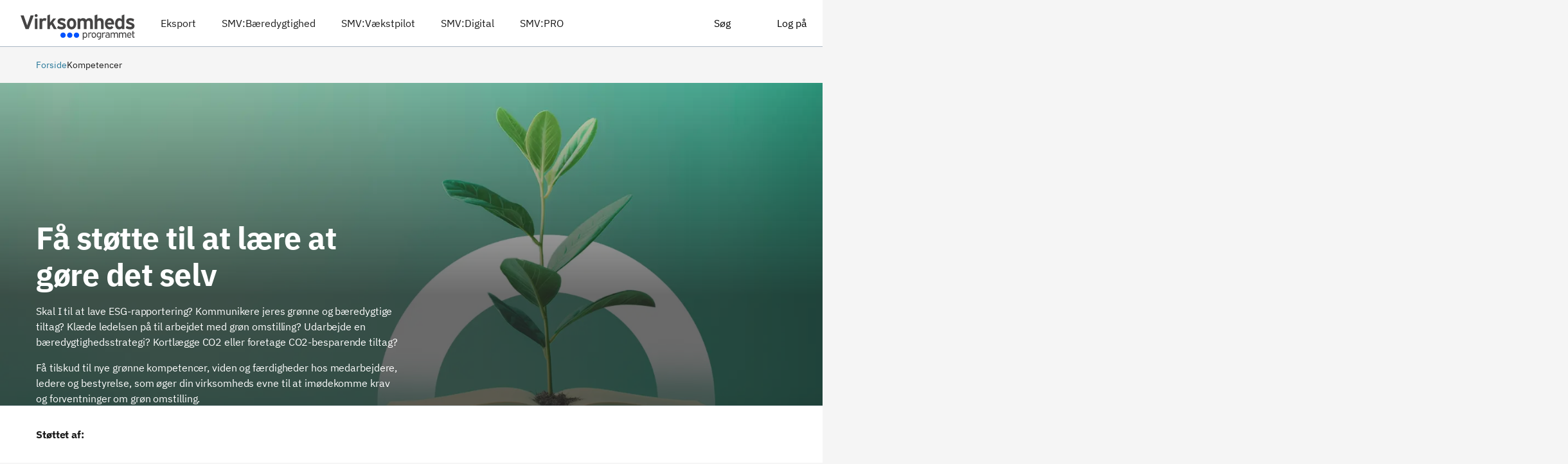

--- FILE ---
content_type: text/html;charset=UTF-8
request_url: https://virksomhedsprogrammet.dk/content/ydelser/kompetencer/bae70095-0e6a-4d91-b4eb-f4c6e7c10d2a/?pk_vid=b09a413d43ac4e781688983425941c3c
body_size: 17818
content:
<html lang="da"><head><meta charset="utf-8"><meta name="viewport" content="width=device-width,initial-scale=1.0"><link id="favicon" rel="icon" href="https://virksomhedsprogrammet.dk/api/media/userfiles/10150817/billeder/_logoer/_sitelogoer/virksomhedsprogrammet_favicon.png" type="image/x-icon"><title>SMV:Grønne Kompetencer | Virksomhedsprogrammet</title><!-- https://confluence.erst.dk/display/EFP/Opgradering+af+Vue --><script src="/content/script/vue/production/vue.runtime.global.js"></script><script type="module" crossorigin="" src="/content/assets/index-BMuAuBqS.js"></script><link rel="modulepreload" crossorigin="" href="/content/assets/toaster-util-Bc6BongX.js"><link rel="stylesheet" crossorigin="" href="/content/assets/toaster-util-DuAR6fjL.css"><link rel="stylesheet" crossorigin="" href="/content/assets/index-Dt0RIxs5.css"><script class="favicon-link-loaded"></script><link rel="modulepreload" as="script" crossorigin="" href="/content/assets/YdelsePageWrapper-DelmjINk.js"><link rel="modulepreload" as="script" crossorigin="" href="/content/assets/router-util-BLhiKlfj.js"><link rel="modulepreload" as="script" crossorigin="" href="/content/assets/App-MMa-Qlxa.js"><link rel="modulepreload" as="script" crossorigin="" href="/content/assets/Abonnement-ygRDY1Vd.js"><link rel="modulepreload" as="script" crossorigin="" href="/content/assets/LoginKnap-iePURoIS.js"><link rel="modulepreload" as="script" crossorigin="" href="/content/assets/dataLayerActionDescriptions.enum-DkSxzqT0.js"><link rel="modulepreload" as="script" crossorigin="" href="/content/assets/fieldInputValidator-util-B5XaGReP.js"><link rel="modulepreload" as="script" crossorigin="" href="/content/assets/abonnementstype.enum-DCk3c10P.js"><link rel="stylesheet" crossorigin="" href="/content/assets/Abonnement-Dz2TsSY7.css"><link rel="modulepreload" as="script" crossorigin="" href="/content/assets/GlobalHeader-CdQdRv-a.js"><link rel="modulepreload" as="script" crossorigin="" href="/content/assets/directiveForEventType-D_0Y_bZ1.js"><link rel="modulepreload" as="script" crossorigin="" href="/content/assets/focus-trap-vue.esm-browser-DTHePpTu.js"><link rel="stylesheet" crossorigin="" href="/content/assets/GlobalHeader-BYAsQpy7.css"><link rel="modulepreload" as="script" crossorigin="" href="/content/assets/InputWithValidation-CtGp85u5.js"><link rel="stylesheet" crossorigin="" href="/content/assets/InputWithValidation-DZ5JrMBw.css"><link rel="modulepreload" as="script" crossorigin="" href="/content/assets/tvaergaaendeFastTitelType.enum-sKz5oYjY.js"><link rel="stylesheet" crossorigin="" href="/content/assets/App-Ct1XCFAp.css"><link rel="modulepreload" as="script" crossorigin="" href="/content/assets/MenuItems-DjUIoWva.js"><link rel="modulepreload" as="script" crossorigin="" href="/content/assets/menupunktLayout.enum-C-H8Aq4w.js"><link rel="stylesheet" crossorigin="" href="/content/assets/MenuItems-DTfN8Oiu.css"><link rel="modulepreload" as="script" crossorigin="" href="/content/assets/Driftsmeddelelser-yMY4xJsw.js"><link rel="stylesheet" crossorigin="" href="/content/assets/Driftsmeddelelser-BJT3Iq9a.css"><link rel="stylesheet" crossorigin="" href="/content/assets/dkfds-datatables-theme.standalone-BzhjJdJE.css"><link rel="modulepreload" as="script" crossorigin="" href="/content/assets/GlobalFooter-DMicnlt_.js"><link rel="modulepreload" as="script" crossorigin="" href="/content/assets/EditorTekst-CKj89Cq9.js"><link rel="modulepreload" as="script" crossorigin="" href="/content/assets/LinkInput-CfJwm3WX.js"><link rel="modulepreload" as="script" crossorigin="" href="/content/assets/CallToAction-DKVh0G4l.js"><link rel="modulepreload" as="script" crossorigin="" href="/content/assets/CustomYdelseDropdown-CAbcoVQS.js"><link rel="modulepreload" as="script" crossorigin="" href="/content/assets/BaseField.vue_vue_type_script_lang-BEhjyXQO.js"><link rel="modulepreload" as="script" crossorigin="" href="/content/assets/FieldValidationMixin.vue_vue_type_script_lang-lx8_zr1L.js"><link rel="modulepreload" as="script" crossorigin="" href="/content/assets/index--ol5r8y7.js"><link rel="modulepreload" as="script" crossorigin="" href="/content/assets/field-util-CX__BG5P.js"><link rel="modulepreload" as="script" crossorigin="" href="/content/assets/fieldMessage-util-d2EYM9lz.js"><link rel="modulepreload" as="script" crossorigin="" href="/content/assets/CustomDropdown-D5s5ADNg.js"><link rel="modulepreload" as="script" crossorigin="" href="/content/assets/SearchField-Ox8TCKTa.js"><link rel="modulepreload" as="script" crossorigin="" href="/content/assets/debounce-ldVGN8Do.js"><link rel="stylesheet" crossorigin="" href="/content/assets/SearchField-DNNj0qvI.css"><link rel="modulepreload" as="script" crossorigin="" href="/content/assets/vue3-vuetable-DoukLc-2.js"><link rel="stylesheet" crossorigin="" href="/content/assets/CustomDropdown-K6m1PS1a.css"><link rel="modulepreload" as="script" crossorigin="" href="/content/assets/MultiSelector-CPh7pXO1.js"><link rel="modulepreload" as="script" crossorigin="" href="/content/assets/elementTag-util-DrMxkVp8.js"><link rel="modulepreload" as="script" crossorigin="" href="/content/assets/vue-multiselect.esm-UzgcVoiX.js"><link rel="stylesheet" crossorigin="" href="/content/assets/MultiSelector-BhbJn9A1.css"><link rel="modulepreload" as="script" crossorigin="" href="/content/assets/sortField.enum-AFS4oFLu.js"><link rel="modulepreload" as="script" crossorigin="" href="/content/assets/indholdselementModel-util-D6klNx1R.js"><link rel="modulepreload" as="script" crossorigin="" href="/content/assets/struktur.enum-7Wv4MOgh.js"><link rel="stylesheet" crossorigin="" href="/content/assets/CustomYdelseDropdown-CeWz8Qs3.css"><link rel="modulepreload" as="script" crossorigin="" href="/content/assets/URL-Dr_scKpg.js"><link rel="modulepreload" as="script" crossorigin="" href="/content/assets/BaseTekstField.vue_vue_type_script_lang-C3BgTgPw.js"><link rel="stylesheet" crossorigin="" href="/content/assets/URL-DJdt9o5n.css"><link rel="modulepreload" as="script" crossorigin="" href="/content/assets/callToAction.enum-Cvcv_d2n.js"><link rel="modulepreload" as="script" crossorigin="" href="/content/assets/cKFinderContext.enum-CCspSus4.js"><link rel="stylesheet" crossorigin="" href="/content/assets/CallToAction-CwcV1WFq.css"><link rel="modulepreload" as="script" crossorigin="" href="/content/assets/SimpelTekstEditor-D6uVc2Hu.js"><link rel="stylesheet" crossorigin="" href="/content/assets/SimpelTekstEditor-Cu54F9gi.css"><link rel="stylesheet" crossorigin="" href="/content/assets/LinkInput-5jltoDVi.css"><link rel="modulepreload" as="script" crossorigin="" href="/content/assets/cardgruppePlacering.enum-C9c-nCXS.js"><link rel="modulepreload" as="script" crossorigin="" href="/content/assets/ydelseSearchResultMapper.service-DdO8M_NX.js"><link rel="modulepreload" as="script" crossorigin="" href="/content/assets/tilbud-util-BoQsUuh_.js"><link rel="modulepreload" as="script" crossorigin="" href="/content/assets/ansoegningstidspunktstype.enum-CA-dwbOa.js"><link rel="modulepreload" as="script" crossorigin="" href="/content/assets/media.service-DeKBjvtr.js"><link rel="stylesheet" crossorigin="" href="/content/assets/EditorTekst-CM2bdbnd.css"><link rel="modulepreload" as="script" crossorigin="" href="/content/assets/heading.enum-BEEiypI2.js"><link rel="stylesheet" crossorigin="" href="/content/assets/GlobalFooter-CNgqRKSK.css"><link rel="modulepreload" as="script" crossorigin="" href="/content/assets/YdelsePage-BRlJB969.js"><link rel="modulepreload" as="script" crossorigin="" href="/content/assets/udbudtAfType.enum-ChlORpaN.js"><link rel="modulepreload" as="script" crossorigin="" href="/content/assets/breadcrumbLists.service-B-YMI22C.js"><link rel="modulepreload" as="script" crossorigin="" href="/content/assets/openGraphTags.service-CrtdfzJF.js"><link rel="modulepreload" as="script" crossorigin="" href="/content/assets/schema.service-e_4hGVV-.js"><link rel="modulepreload" as="script" crossorigin="" href="/content/assets/prisvalg.enum-CbQGsRYc.js"><link rel="modulepreload" as="script" crossorigin="" href="/content/assets/teasersektionstype.enum-CYjjEIIS.js"><link rel="modulepreload" as="script" crossorigin="" href="/content/assets/adresse-util-CoIUnzUd.js"><link rel="modulepreload" as="script" crossorigin="" href="/content/assets/ydelsesindhold-util-Bo4lN2Jp.js"><link rel="modulepreload" as="script" crossorigin="" href="/content/assets/brugerfilterType.enum-fbgCU86O.js"><link rel="modulepreload" as="script" crossorigin="" href="/content/assets/label-util-CfsYVBCq.js"><link rel="modulepreload" as="script" crossorigin="" href="/content/assets/applikationType.enum-S-94-2hT.js"><link rel="modulepreload" as="script" crossorigin="" href="/content/assets/bloktype.enum-Bpru2ZhE.js"><link rel="modulepreload" as="script" crossorigin="" href="/content/assets/indholdselementClientType.enum-NAUKcaOB.js"><link rel="stylesheet" crossorigin="" href="/content/assets/YdelsePage--I88-q9F.css"><style>:root {--custom-site-color-0: #FFFFFF !important;--custom-site-color-1: #F5F5F5 !important;--custom-site-color-2: #E7EFFF !important;--custom-site-color-3: #091134 !important;--custom-site-color-4: #e8ecf2 !important;--custom-site-color-5: #002674 !important;--custom-site-color-6: #691c27 !important;--custom-site-color-7: #078856 !important;--custom-site-color-8: #0052ff !important;--custom-site-color-9: #636363 !important;--custom-site-color-10: #000000 !important;--custom-site-color-11: #6bc4e8 !important;--custom-site-color-12: #24688d !important;--custom-site-color-13: #20556e !important;--custom-site-color-14: #7bb5b1 !important;--custom-site-color-15: #297380 !important;--custom-site-color-16: #146271 !important;--custom-site-color-17: #ec6b00 !important;--custom-site-color-18: #f6dc00 !important;--custom-site-color-19: #c12a21 !important;--site-primary: #0052ff !important;--site-primary-light: #4581ff !important;--site-primary-lighter: #8bb0ff !important;--site-primary-lightest: #e7efff !important;--site-primary-dark: #0035a3 !important;--site-primary-darker: #002674 !important;--site-primary-darkest: #000f2f !important;--body-bg-color: #f5f5f5 !important;--footer-bg-color: #141b28 !important;--button-color: #ffffff !important;--button-bg-color: #0052ff !important;--citat-color: #0035a3 !important;--footer-font-color: #ffffff !important;--footer-link-color: #ffffff !important;}</style><style type="text/css">.vuetable-th-gutter {    padding: 0 !important;    border-left: none  !important;    border-right: none  !important;}</style><style type="text/css">[v-cloak] {  display: none;}table.vuetable.fixed-header {  table-layout: fixed;}.vuetable th.sortable:hover {  color: #2185d0;  cursor: pointer;}.vuetable-head-wrapper {  overflow-x: hidden;}.vuetable-head-wrapper table.vuetable {  border-bottom-left-radius: 0px;  border-bottom-right-radius: 0px;}.vuetable-body-wrapper.fixed-header {  position:relative;  overflow-y:auto;}.vuetable-body-wrapper table.vuetable.fixed-header {  border-top:none !important;  margin-top:0 !important;  border-top-left-radius: 0px;  border-top-right-radius: 0px;}.vuetable-empty-result {  text-align: center;}</style><style type="text/css">.vuetable-pagination {    background: #f9fafb !important;}</style><style type="text/css">.vuetable-pagination-info {    margin-top: auto;    margin-bottom: auto;}</style><style id="site-style">      .editor-tekst blockquote > p {        font-size: 1.5em;      }    </style><link rel="modulepreload" as="script" crossorigin="" href="/content/assets/YdelsePageBreadcrumbSection-DJ5mZJqG.js"><link rel="stylesheet" crossorigin="" href="/content/assets/YdelsePageBreadcrumbSection-BQm5mgaX.css"><link rel="modulepreload" as="script" crossorigin="" href="/content/assets/IndholdselementLoader-Cm_ro7Q0.js"><link rel="stylesheet" crossorigin="" href="/content/assets/IndholdselementLoader-D4pmqYUf.css"><link rel="modulepreload" as="script" crossorigin="" href="/content/assets/YdelsePageYdelsesinformation-BxpVDvKx.js"><link rel="modulepreload" as="script" crossorigin="" href="/content/assets/euSponsor-util-CyzEH5sv.js"><link rel="modulepreload" as="script" crossorigin="" href="/content/assets/YdelsePageHoejrespalte-CVsda934.js"><link rel="modulepreload" as="script" crossorigin="" href="/content/assets/EuSponsor-D_NTlTel.js"><link rel="stylesheet" crossorigin="" href="/content/assets/EuSponsor-DCqTmSeD.css"><link rel="modulepreload" as="script" crossorigin="" href="/content/assets/YdelsePageBottomSection-sKe8Gjuh.js"><link rel="modulepreload" as="script" crossorigin="" href="/content/assets/ydelseElementVaerdi-util-D2ZYnQ0d.js"><link rel="modulepreload" as="script" crossorigin="" href="/content/assets/formularElementType.enum-CJRWe0wz.js"><link rel="modulepreload" as="script" crossorigin="" href="/content/assets/fristtype.enum-CRuxSBVu.js"><link rel="modulepreload" as="script" crossorigin="" href="/content/assets/spalteLayout.enum-DNQyxlMy.js"><link rel="modulepreload" as="script" crossorigin="" href="/content/assets/layoutType.enum-mAvelr1J.js"><link rel="modulepreload" as="script" crossorigin="" href="/content/assets/listeType.enum-CPxbFdnG.js"><link rel="modulepreload" as="script" crossorigin="" href="/content/assets/overskriftsstoerrelse.enum-CdzKcfg-.js"><link rel="modulepreload" as="script" crossorigin="" href="/content/assets/teaserLayout.enum-CiJ4Z1Vc.js"><link rel="stylesheet" crossorigin="" href="/content/assets/YdelsePageBottomSection-CoxS5OIs.css"><link rel="modulepreload" as="script" crossorigin="" href="/content/assets/EditorTekstLink-QowmS1qc.js"><link rel="modulepreload" as="script" crossorigin="" href="/content/assets/Breadcrumb-DcSHcQfz.js"><link rel="modulepreload" as="script" crossorigin="" href="/content/assets/DatePicker-SOzEStOw.js"><link rel="stylesheet" crossorigin="" href="/content/assets/DatePicker-CwVmOFW3.css"><link rel="stylesheet" crossorigin="" href="/content/assets/Breadcrumb-dql1nmIJ.css"><link rel="modulepreload" as="script" crossorigin="" href="/content/assets/Titel-B_LhiB_F.js"><link rel="stylesheet" crossorigin="" href="/content/assets/Titel-CShsq7iG.css"><link rel="modulepreload" as="script" crossorigin="" href="/content/assets/Hero-BZBKJPkc.js"><link rel="modulepreload" as="script" crossorigin="" href="/content/assets/HeroSkeleton-xZ_xfx-K.js"><link rel="modulepreload" as="script" crossorigin="" href="/content/assets/BaseSkeleton.vue_vue_type_script_lang-DD1QXsrp.js"><link rel="stylesheet" crossorigin="" href="/content/assets/HeroSkeleton-DGndYUBm.css"><link rel="modulepreload" as="script" crossorigin="" href="/content/assets/billede-util-BfYMCbBt.js"><link rel="stylesheet" crossorigin="" href="/content/assets/Hero-BWXOojbs.css"><link rel="modulepreload" as="script" crossorigin="" href="/content/assets/UdvidetCardgruppe-D3OpDQ4v.js"><link rel="modulepreload" as="script" crossorigin="" href="/content/assets/CardBanner-D1T51gjo.js"><link rel="stylesheet" crossorigin="" href="/content/assets/CardBanner-CWipFp5Q.css"><link rel="modulepreload" as="script" crossorigin="" href="/content/assets/ExtendedYdelseCard-Bk75Uql1.js"><link rel="modulepreload" as="script" crossorigin="" href="/content/assets/medarbejdercardsLayout.enum-CT5EKSMu.js"><link rel="stylesheet" crossorigin="" href="/content/assets/ExtendedYdelseCard-CBnUwucM.css"><link rel="modulepreload" as="script" crossorigin="" href="/content/assets/Kontaktinformation-BpcCzN0W.js"><link rel="stylesheet" crossorigin="" href="/content/assets/Kontaktinformation-BR9xedkl.css"><link rel="modulepreload" as="script" crossorigin="" href="/content/assets/CardCTA-CNynhjhb.js"><link rel="stylesheet" crossorigin="" href="/content/assets/CardCTA-CdMBry43.css"><link rel="modulepreload" as="script" crossorigin="" href="/content/assets/CardText-CCl9FSIS.js"><link rel="stylesheet" crossorigin="" href="/content/assets/CardText-Dsk39z6b.css"><link rel="modulepreload" as="script" crossorigin="" href="/content/assets/PraedefineretSoegning-65o9rPF-.js"><link rel="modulepreload" as="script" crossorigin="" href="/content/assets/extendedCardMapper.service-DRAuN896.js"><link rel="modulepreload" as="script" crossorigin="" href="/content/assets/masterbrand-util-DyeAcG5l.js"><link rel="modulepreload" as="script" crossorigin="" href="/content/assets/praedefineretSoegning-util-Griy7EtZ.js"><link rel="stylesheet" crossorigin="" href="/content/assets/PraedefineretSoegning-BbDd7qKO.css"><link rel="modulepreload" as="script" crossorigin="" href="/content/assets/index-BMuAuBqS.js"><link rel="modulepreload" as="script" crossorigin="" href="/content/assets/medarbejder-util-BopRLbQw.js"><link rel="stylesheet" crossorigin="" href="/content/assets/UdvidetCardgruppe-x_2lULc4.css"><link rel="modulepreload" as="script" crossorigin="" href="/content/assets/Tekstgruppe-3YMpOQuW.js"><link rel="modulepreload" as="script" crossorigin="" href="/content/assets/tekstgruppe-util-zyyjz7r5.js"><link rel="stylesheet" crossorigin="" href="/content/assets/Tekstgruppe-D1Gnu-z3.css"><link rel="modulepreload" as="script" crossorigin="" href="/content/assets/LogoGrid-DB2hLsZU.js"><link rel="stylesheet" crossorigin="" href="/content/assets/LogoGrid-CL8-GuOE.css"><link rel="modulepreload" as="script" crossorigin="" href="/content/assets/BreadcrumbItem-Cn90Zv4F.js"><link rel="stylesheet" crossorigin="" href="/content/assets/BreadcrumbItem-B6MHHvys.css"><meta property="og:site_name" content="Virksomhedsprogrammet"><meta property="og:type" content="WebPage"><meta property="og:title" content="SMV:Grønne Kompetencer"><meta property="og:url" content="https://virksomhedsprogrammet.dk/content/ydelser/kompetencer/bae70095-0e6a-4d91-b4eb-f4c6e7c10d2a/"><meta property="og:description" content="Har din virksomhed brug for nye kompetencer, færdigheder og viden på vejen mod grøn omstilling? Gennem målrettede kompetenceløft klæder SMV:Grønne Kompetencer medarbejdere, ledelse og bestyrelse på til at løfte de strategiske beslutninger, konkrete nye opgaver og EU-krav, der følger med den grønne omstilling. "><meta property="og:image" content="https://virksomhedsprogrammet.dk/api/media/userfiles/40084525/billeder/Programmer/SMV Grønne kompetencer/Card_SMV_GK_når linker til opslag.webp"><meta property="og:image:alt" content=""><meta name="description" content="Har din virksomhed brug for nye kompetencer, færdigheder og viden på vejen mod grøn omstilling? Gennem målrettede kompetenceløft klæder SMV:Grønne Kompetencer medarbejdere, ledelse og bestyrelse på til at løfte de strategiske beslutninger, konkrete nye opgaver og EU-krav, der følger med den grønne omstilling. " dynamic-meta-data=""><link rel="canonical" href="https://virksomhedsprogrammet.dk/content/ydelser/kompetencer/bae70095-0e6a-4d91-b4eb-f4c6e7c10d2a/" dynamic-meta-data=""><script type="application/ld+json" class="schema-data-selector" data-cy="schema-data-selector" dynamic-schema-data="">[{"@context":"https://schema.org","@type":"WebPage","dateModified":"2025-12-18T08:13:26.268396","headline":"Kompetencer","description":"Har din virksomhed brug for nye kompetencer, færdigheder og viden på vejen mod grøn omstilling? Gennem målrettede kompetenceløft klæder SMV:Grønne Kompetencer medarbejdere, ledelse og bestyrelse på til at løfte de strategiske beslutninger, konkrete nye opgaver og EU-krav, der følger med den grønne omstilling. ","image":["https://virksomhedsprogrammet.dk/api/media/userfiles/40084525/billeder/Programmer/SMV Grønne kompetencer/1920x1080_V1.webp","https://virksomhedsprogrammet.dk/api/media/userfiles/40084525/billeder/Programmer/SMV Grønne kompetencer/SMV GK Card v1.webp"],"author":{"@type":"Organization","name":["Erhvervshus Fyn","Erhvervshus Hovedstaden","Erhvervshus Midtjylland","Erhvervshus Nordjylland","Erhvervshus Sjælland","Erhvervshus Sydjylland"]}},{"@context":"https://schema.org","@type":"GovernmentService","name":"Virksomhedsprogrammet","url":"virksomhedsprogrammet.dk","serviceType":"Business support","serviceOperator":["Erhvervshus Fyn","Erhvervshus Hovedstaden","Erhvervshus Midtjylland","Erhvervshus Nordjylland","Erhvervshus Sjælland","Erhvervshus Sydjylland"],"sameAs":[],"logo":{"@type":"ImageObject","url":"https://virksomhedsprogrammet.dk/api/media/userfiles/10150817/billeder/_logoer/_sitelogoer/virksomhedsprogrammet_logo_topmenu.svg"}},{"@context":"https://schema.org","@type":"ItemList","url":"https://virksomhedsprogrammet.dk/content/ydelser/kompetencer/bae70095-0e6a-4d91-b4eb-f4c6e7c10d2a/","itemListElement":[{"@type":"ListItem","url":"https://virksomhedsprogrammet.dk/content/ydelser/voucher-1-skraeddersyede-11-forloeb/f02cf787-ab98-441e-8893-62886a304251/","position":0},{"@type":"ListItem","url":"https://virksomhedsprogrammet.dk/content/ydelser/voucher-2-deltagelse-i-eksisterende-tilbud/5af5ac7e-c621-415a-b4db-11836847f858/","position":1},{"@type":"ListItem","url":"https://virksomhedsprogrammet.dk/content/ydelser/workshops-groen-kickstart/57fca458-7758-48d2-bea0-cde2a33eb87f/","position":2},{"@type":"ListItem","url":"https://virksomhedsprogrammet.dk/content/ydelser/smvgroenne-kompetencer/bae70095-0e6a-4d91-b4eb-f4c6e7c10d2a/#bcf6dd5d-dc64-cecf-2d1d-27fca5d4ee9d","position":3},{"@type":"ListItem","url":"https://virksomhedsprogrammet.dk/content/ydelser/inspiration-til-valg-af-leverandoer-raadgiver-eller-kursus/adeeed45-0daa-4fcd-b493-f4418d20b1ba/","position":4},{"@type":"ListItem","url":"https://virksomhedsprogrammet.dk/content/ydelser/faq-smvgroenne-kompetencer/fd9f8345-0ec1-47b6-a9ff-e2123849a005/","position":5},{"@type":"ListItem","url":"https://virksomhedsprogrammet.dk/content/ydelser/smvgroenne-kompetencer-for-leverandoerer/95308ab0-f116-49e4-87ea-739c34d0a628/","position":6},{"@type":"ListItem","url":"https://virksomhedsprogrammet.dk/content/ydelser/steen-nymann-andersen/c91d2f9b-c3a7-4838-a5bc-19f3c949aaf3/","position":7},{"@type":"ListItem","url":"https://ehhs.dk/content/ydelser/martin-amdi-pedersen/25943ca4-df46-4288-8272-37517a8a6422/","position":8},{"@type":"ListItem","url":"https://erhvervshusmidtjylland.dk/content/ydelser/elisabeth-gade-nielsen/d7f4aa11-fbae-4bb7-980e-dce800eced1e/","position":9},{"@type":"ListItem","url":"https://ehnj.dk/content/ydelser/kristina-overgaard-zacho/d3ca9eea-d4ad-44bc-bd01-801ae4552699/","position":10},{"@type":"ListItem","url":"https://virksomhedsprogrammet.dk/content/ydelser/helle-hillers/55560b43-c6f3-4f07-aa8f-8ee46c90a696/","position":11},{"@type":"ListItem","url":"https://ehsyd.dk/content/ydelser/peter-lind/6b026f5c-9fb7-498c-8913-645d33736006/","position":12},{"@type":"ListItem","url":"https://virksomhedsprogrammet.dk/content/ydelser/faq-smvgroenne-kompetencer/fd9f8345-0ec1-47b6-a9ff-e2123849a005/#033bc581-7544-625d-ab37-d27ab11970ca","position":13},{"@type":"ListItem","url":"https://virksomhedsprogrammet.dk/content/ydelser/louise-schmidt/4870d480-b672-4e74-aaf0-a3c60e95e298/","position":14}]}]</script><link rel="modulepreload" as="script" crossorigin="" href="/content/assets/Carousel-dZy93D0x.js"><link rel="stylesheet" crossorigin="" href="/content/assets/Carousel-CvwRt2Eg.css"></head><body><a href="#main-content" class="skipnav" data-slc="">Gå til sidens indhold</a><div id="app" data-v-app=""><div><!----><div data-v-fbb1ff91=""><p data-v-fbb1ff91="" role="status" class="sr-only" data-testid="status-message">Indhold er hentet</p></div><div id="app-content" class="app-body app-flex" tabindex="-1"><!----><div data-v-9c9e3417="" class="global-header header header-global d-print-none" data-testid="header" data-cy="global-header-top"><header data-v-9c9e3417="" id="header" class="" data-cy="global-header" data-testid="global-header"><div data-v-9c9e3417="" class="header-content d-flex"><a data-v-b727e9db="" data-v-9c9e3417="" href="/content/" class="logo-link" data-cy="logo" aria-label="Virksomhedsprogrammet" title="Virksomhedsprogrammet" data-testid="link" data-slc=""><img data-v-b727e9db="" src="https://virksomhedsprogrammet.dk/api/media/userfiles/10150817/billeder/_logoer/_sitelogoer/virksomhedsprogrammet_logo_topmenu.svg" alt="" data-testid="site-logo" width="178" height="56"></a><div data-v-9c9e3417="" id="header-nav-container"><nav data-v-fc4d0719="" data-v-9c9e3417="" class="header-nav"><ul data-v-fc4d0719="" id="header-nav" class="nav-primary"><li data-v-d8bcb277="" id="eksport-menu-item" class="top-menu-item"><div data-v-d8bcb277="" class="px-3 pt-3 pb-2"><a data-v-d8bcb277="" href="/content/ydelser/eksport/3cbeedd2-0629-422a-856e-3a6f9b300169/" class="navigation-link" id="eksport-menu-link" data-cy="nav-eksport" data-slc=""><span data-v-d8bcb277="" class="">Eksport</span><!----></a></div><div data-v-34367a51="" data-v-d8bcb277="" class="menu-dropdown mt-2" data-testid="menu-dropdown" data-cy="menu-dropdown"><div data-v-34367a51="" class="menu-dropdown-content" data-testid="menu-dropdown-content" style="display: none;"><!----><!----><div data-v-34367a51="" data-testid="dropdown-content"><div data-v-d8bcb277="" class="d-flex"><!----><div data-v-d8bcb277="" class="submenu-container container d-flex" data-cy="submenu-container"><div data-v-d8bcb277="" class="row flex-nowrap width-max-content"></div></div><!----></div></div><!----></div><!----></div><!----></li><li data-v-d8bcb277="" id="smvbaeredygtighed-menu-item" class="top-menu-item"><div data-v-d8bcb277="" class="px-3 pt-3 pb-2"><a data-v-d8bcb277="" href="/content/ydelser/smvbaeredygtighed/2bcc49b3-e538-4d68-b7f9-b4220f36d86b/" class="navigation-link" id="smvbaeredygtighed-menu-link" data-cy="nav-smvbaeredygtighed" data-slc=""><span data-v-d8bcb277="" class="">SMV:Bæredygtighed</span><!----></a></div><div data-v-34367a51="" data-v-d8bcb277="" class="menu-dropdown mt-2" data-testid="menu-dropdown" data-cy="menu-dropdown"><div data-v-34367a51="" class="menu-dropdown-content" data-testid="menu-dropdown-content" style="display: none;"><!----><!----><div data-v-34367a51="" data-testid="dropdown-content"><div data-v-d8bcb277="" class="d-flex"><!----><div data-v-d8bcb277="" class="submenu-container container d-flex" data-cy="submenu-container"><div data-v-d8bcb277="" class="row flex-nowrap width-max-content"></div></div><!----></div></div><!----></div><!----></div><!----></li><li data-v-d8bcb277="" id="smvvaekstpilot-menu-item" class="top-menu-item"><div data-v-d8bcb277="" class="px-3 pt-3 pb-2"><a data-v-d8bcb277="" href="/content/ydelser/smvvaekstpilot/2709ac5e-47c4-41a1-8b3e-4d920ce92228/" class="navigation-link" id="smvvaekstpilot-menu-link" data-cy="nav-smvvaekstpilot" data-slc=""><span data-v-d8bcb277="" class="">SMV:Vækstpilot</span><!----></a></div><div data-v-34367a51="" data-v-d8bcb277="" class="menu-dropdown mt-2" data-testid="menu-dropdown" data-cy="menu-dropdown"><div data-v-34367a51="" class="menu-dropdown-content" data-testid="menu-dropdown-content" style="display: none;"><!----><!----><div data-v-34367a51="" data-testid="dropdown-content"><div data-v-d8bcb277="" class="d-flex"><!----><div data-v-d8bcb277="" class="submenu-container container d-flex" data-cy="submenu-container"><div data-v-d8bcb277="" class="row flex-nowrap width-max-content"></div></div><!----></div></div><!----></div><!----></div><!----></li><li data-v-d8bcb277="" id="smvdigital-menu-item" class="top-menu-item"><div data-v-d8bcb277="" class="px-3 pt-3 pb-2"><a data-v-d8bcb277="" id="smvdigital-menu-link" href="https://smvdigital.dk/content" target="_blank" class="navigation-link" data-cy="nav-smvdigital" data-slc=""><span data-v-d8bcb277="" class="">SMV:Digital</span><!----></a></div><div data-v-34367a51="" data-v-d8bcb277="" class="menu-dropdown mt-2" data-testid="menu-dropdown" data-cy="menu-dropdown"><div data-v-34367a51="" class="menu-dropdown-content" data-testid="menu-dropdown-content" style="display: none;"><!----><!----><div data-v-34367a51="" data-testid="dropdown-content"><div data-v-d8bcb277="" class="d-flex"><!----><div data-v-d8bcb277="" class="submenu-container container d-flex" data-cy="submenu-container"><div data-v-d8bcb277="" class="row flex-nowrap width-max-content"></div></div><!----></div></div><!----></div><!----></div><!----></li><li data-v-d8bcb277="" id="smvpro-menu-item" class="top-menu-item"><div data-v-d8bcb277="" class="px-3 pt-3 pb-2"><a data-v-d8bcb277="" href="/content/ydelser/smvpro/3d2ee73a-90fe-42c4-86fd-369399374766/" class="navigation-link" id="smvpro-menu-link" data-cy="nav-smvpro" data-slc=""><span data-v-d8bcb277="" class="">SMV:PRO</span><!----></a></div><div data-v-34367a51="" data-v-d8bcb277="" class="menu-dropdown mt-2" data-testid="menu-dropdown" data-cy="menu-dropdown"><div data-v-34367a51="" class="menu-dropdown-content" data-testid="menu-dropdown-content" style="display: none;"><!----><!----><div data-v-34367a51="" data-testid="dropdown-content"><div data-v-d8bcb277="" class="d-flex"><!----><div data-v-d8bcb277="" class="submenu-container container d-flex" data-cy="submenu-container"><div data-v-d8bcb277="" class="row flex-nowrap width-max-content"></div></div><!----></div></div><!----></div><!----></div><!----></li></ul><!----><div data-v-34367a51="" data-v-fc4d0719="" class="menu-dropdown mobile-view burger-menu" data-testid="menu-dropdown" data-cy="menu-dropdown"><div data-v-34367a51="" class="menu-dropdown-content" data-testid="menu-dropdown-content" style="display: none;"><!----><div data-v-34367a51="" class="top-section d-flex justify-content-between"><div data-v-34367a51="" class="mobile-title h3 my-0 ml-4" data-testid="sidemenu-title" data-cy="sidemenu-title"></div><div data-v-0798dc8e="" data-v-34367a51="" class="header-button non-mobile menu-dropdown-close"><button data-v-0798dc8e="" type="button" class="reverse" aria-expanded="false" data-testid="header-button"><div data-v-0798dc8e="" class="icon-placeholder"><!----></div><span data-v-0798dc8e=""><div data-v-0798dc8e="" class="first-line" data-testid="header-button-text">Luk</div><!----></span><!----></button></div></div><div data-v-34367a51="" data-testid="dropdown-content"><ul data-v-fc4d0719="" id="" class="nav-primary"></ul></div><!----></div><!----></div></nav></div><div data-v-9c9e3417="" class="header-search"><div data-v-0798dc8e="" class="header-button non-mobile" data-cy="nav-artikel-search"><button data-v-0798dc8e="" type="button" class="" aria-expanded="false" data-testid="header-button"><div data-v-0798dc8e="" class="icon-placeholder"><!----></div><span data-v-0798dc8e=""><div data-v-0798dc8e="" class="first-line" data-testid="header-button-text">Søg</div><!----></span><!----></button></div><!----></div><div data-v-8190f332="" data-v-9c9e3417=""><div data-v-8190f332="" class="profile-menu ml-md-2"><div data-v-0798dc8e="" data-v-8190f332="" class="header-button non-mobile" aria-haspopup="menu" data-cy="login-dropdown"><button data-v-0798dc8e="" type="button" class="" aria-expanded="false" data-testid="header-button"><div data-v-0798dc8e="" class="icon-placeholder"><!----></div><span data-v-0798dc8e=""><div data-v-0798dc8e="" class="first-line" data-testid="header-button-text">Log på</div><!----></span><!----></button></div><div data-v-34367a51="" data-v-8190f332="" class="menu-dropdown" data-testid="login-dropdown" data-cy="menu-dropdown"><div data-v-34367a51="" class="menu-dropdown-content" data-testid="menu-dropdown-content" style="display: none;"><!----><!----><div data-v-34367a51="" data-testid="dropdown-content"><div data-v-8190f332="" class="login-dropdown"><div class="login-dropdown-title h4 mt-0" data-testid="login-dropdown-title">Log på Virksomhedsprogrammet</div><div data-testid="login-dropdown-beskrivelse">Få adgang til at følge indhold, og få besked, når der er nyt og opdateret indhold, som er relevant for dig.</div><button type="button" class="button mitid-button d-inline-flex align-items-center mt-4" data-cy="dropdown-login-button"><!---->Log ind med MitID</button></div></div><!----></div><!----></div><div data-v-34367a51="" data-v-8190f332="" class="menu-dropdown" data-testid="profile-dropdown" data-cy="menu-dropdown"><div data-v-34367a51="" class="menu-dropdown-content" data-testid="menu-dropdown-content" style="display: none;"><!----><!----><div data-v-34367a51="" data-testid="dropdown-content"><div data-v-3d302cf6="" data-v-8190f332="" class="profile-dropdown"><!----></div></div><!----></div><!----></div></div></div></div></header><div data-v-9c9e3417="" id="teleport-menu"></div></div><!----><!----><!----><!----><!----><div id="flexgrow" class="kundevisning flexgrow" data-testid="view-container" data-cy="view-container"><!----><div id="breadcrumb"></div><!----><div class="content"><div><div data-v-bef5e18a=""><main data-v-bef5e18a="" id="main-content" class="ydelsepage app-content"><div data-v-fbb1ff91="" data-v-bef5e18a=""><p data-v-fbb1ff91="" role="status" class="sr-only" data-testid="status-message">Indhold er hentet</p></div><div data-v-bef5e18a=""><div data-v-bef5e18a="" class="container"><div data-v-72e398fa="" data-v-bef5e18a="" class="row breadcrumb-row"><nav data-v-37055522="" data-v-72e398fa="" class="breadcrumb d-print-none px-4" aria-label="Brødkrumme" data-cy="breadcrumb" id="ydelsepage-breadcrumb"><ul data-v-37055522="" class="breadcrumb-list d-flex flex-nowrap nobullet-list"><li data-v-37055522="" data-testid="first-section-item"><div data-v-03fc885d="" data-v-37055522="" class="breadcrumb-item d-flex"><!----><a data-v-03fc885d="" href="/content/" class="breadcrumb-text breadcrumb-item-link" data-cy="breadcrumb-link" data-slc=""><div data-v-03fc885d="" class="breadcrumb-link-text" data-testid="breadcrumb-link-text" data-cy="breadcrumb-link-text">Forside</div></a></div></li><li data-v-37055522="" data-testid="first-section-item"><div data-v-03fc885d="" data-v-37055522="" class="breadcrumb-item d-flex"><!----><span data-v-03fc885d="" class="breadcrumb-text breadcrumb-current" aria-current="page" data-testid="breadcrumb-text" data-cy="breadcrumb-link">Kompetencer</span></div></li><!----><!----></ul></nav><!----></div><div data-v-bef5e18a="" class=""></div><div data-v-bef5e18a="" class="row"><div data-v-bef5e18a="" class="top-section"><!----></div></div><div data-v-bef5e18a="" class="row d-print-inline"><div data-v-bef5e18a="" class="col-12 ydelsepage-content full-grid" data-cy="ydelsepage-content"><div data-v-bef5e18a=""><div data-v-bef5e18a=""><!----></div><div data-v-b8858df3="" data-v-bef5e18a="" class="titel-loader"><!----><div data-v-df2ff59f="" data-v-bef5e18a="" class="titel-section indholdselement" id="anchor-e4a98caa-03d2-45f1-ad16-3628dad4b67e" ydelsestype-model="[object Object]" ydelseskategori="side" ydelse-id="bae70095-0e6a-4d91-b4eb-f4c6e7c10d2a" index="0" ydelsestitel="Kompetencer" set-color-class="false" loaded="true" is-forside="false" blokid="init" data-testid="indholdselement" data-cy="indholdselement-titel" active-indhold="[object Object],[object Object],[object Object],[object Object],[object Object],[object Object],[object Object],[object Object],[object Object],[object Object],[object Object],[object Object],[object Object],[object Object],[object Object],[object Object],[object Object],[object Object],[object Object],[object Object],[object Object],[object Object],[object Object],[object Object],[object Object],[object Object],[object Object],[object Object],[object Object],[object Object],[object Object],[object Object],[object Object],[object Object],[object Object],[object Object],[object Object],[object Object],[object Object],[object Object],[object Object],[object Object],[object Object],[object Object],[object Object],[object Object],[object Object],[object Object],[object Object],[object Object],[object Object],[object Object],[object Object],[object Object],[object Object],[object Object],[object Object],[object Object],[object Object],[object Object],[object Object],[object Object],[object Object],[object Object],[object Object],[object Object],[object Object],[object Object],[object Object],[object Object],[object Object],[object Object],[object Object],[object Object],[object Object]" faneblad="0" style=""><div data-v-df2ff59f="" class=""><h1 data-v-df2ff59f="" class="titel sr-only" data-testid="titel" data-cy="titel">Kompetencer</h1></div></div></div><div data-v-b8858df3="" data-v-bef5e18a="" class="heroer-loader custom-site-color-1 wide-element"><!----><div data-v-5628b898="" data-v-bef5e18a="" class="hero-container indholdselement" id="anchor-1c1060d2-fd16-102d-e31a-9287981f03ff" ydelsestype-model="[object Object]" ydelseskategori="side" ydelse-id="bae70095-0e6a-4d91-b4eb-f4c6e7c10d2a" index="1" ydelsestitel="Kompetencer" navn="heroer" label-type="" set-color-class="false" loaded="true" data-testid="indholdselement" data-cy="indholdselement-heroer" active-indhold="[object Object],[object Object],[object Object],[object Object],[object Object],[object Object],[object Object],[object Object],[object Object],[object Object],[object Object],[object Object],[object Object],[object Object],[object Object],[object Object],[object Object],[object Object],[object Object],[object Object],[object Object],[object Object],[object Object],[object Object],[object Object],[object Object],[object Object],[object Object],[object Object],[object Object],[object Object],[object Object],[object Object],[object Object],[object Object],[object Object],[object Object],[object Object],[object Object],[object Object],[object Object],[object Object],[object Object],[object Object],[object Object],[object Object],[object Object],[object Object],[object Object],[object Object],[object Object],[object Object],[object Object],[object Object],[object Object],[object Object],[object Object],[object Object],[object Object],[object Object],[object Object],[object Object],[object Object],[object Object],[object Object],[object Object],[object Object],[object Object],[object Object],[object Object],[object Object],[object Object],[object Object],[object Object],[object Object]" faneblad="0"><div data-v-5628b898="" class="hero-element"><div data-v-30a4ca91="" data-v-5628b898="" class="hero-boks" data-testid="skeleton-box"><img data-v-5628b898="" id="lazy-image-0.2308150967760908" alt="" class="hero-image" data-testid="hero-image" data-src="https://virksomhedsprogrammet.dk/api/media/userfiles/40084525/billeder/Programmer/SMV Grønne kompetencer/1920x1080_V1.webp?mw=1200" src="https://virksomhedsprogrammet.dk/api/media/userfiles/40084525/billeder/Programmer/SMV Grønne kompetencer/1920x1080_V1.webp?mw=1200" lazy="loaded" width="1" height="1"><div data-v-5628b898="" class="hero-boks-content hero-boks-top"><div data-v-5628b898="" class="container"><div data-v-5628b898="" class="row" data-testid="hero-boks-top"><div data-v-5628b898="" class="text-col px-4"><!----><h2 data-v-5628b898="" class="h1 mb-4" data-testid="headline">Få støtte til at lære at gøre det selv</h2></div></div></div></div><div data-v-5628b898="" class="hero-boks-content hero-boks-bottom"><div data-v-5628b898="" class="container"><div data-v-5628b898="" class="row"><div data-v-5628b898="" class="text-col px-4"><div data-v-94a5159f="" data-v-5628b898=""><div data-v-fbb1ff91="" data-v-94a5159f=""><p data-v-fbb1ff91="" role="status" class="sr-only" data-testid="status-message">Indhold er hentet</p></div><div data-v-94a5159f="" class="editor-tekst" data-cy="editor-tekst-0" data-testid="editor-tekst-content"><p>Skal I til at lave ESG-rapportering? Kommunikere jeres grønne og bæredygtige tiltag? Klæde ledelsen på til arbejdet med grøn omstilling? Udarbejde en bæredygtighedsstrategi? Kortlægge CO2 eller foretage CO2-besparende tiltag?</p><p>Få tilskud til nye grønne kompetencer, viden og færdigheder hos medarbejdere, ledere og bestyrelse, som øger din virksomheds evne til at imødekomme krav og forventninger om grøn omstilling.</p></div></div><!----></div></div></div></div></div></div></div></div><div data-v-b8858df3="" data-v-bef5e18a="" class="udvidedeCardgrupper-loader custom-site-color-1 wide-element"><!----><div data-v-85be5f15="" data-v-bef5e18a="" class="udvidet-cardgruppe custom-site-color-1 wide-element indholdselement mt-8 mb-8" data-cy="indholdselement-udvidedeCardgrupper" id="anchor-ea218020-2118-dc13-4e3c-eca7c85149ff" ydelsestype="navigationsside" ydelsestype-model="[object Object]" ydelseskategori="side" ydelse-id="bae70095-0e6a-4d91-b4eb-f4c6e7c10d2a" index="2" ydelsestitel="Kompetencer" navn="udvidedeCardgrupper" label-type="" set-color-class="false" loaded="true" is-forside="false" blokid="indhold" data-testid="indholdselement" active-indhold="[object Object],[object Object],[object Object],[object Object],[object Object],[object Object],[object Object],[object Object],[object Object],[object Object],[object Object],[object Object],[object Object],[object Object],[object Object],[object Object],[object Object],[object Object],[object Object],[object Object],[object Object],[object Object],[object Object],[object Object],[object Object],[object Object],[object Object],[object Object],[object Object],[object Object],[object Object],[object Object],[object Object],[object Object],[object Object],[object Object],[object Object],[object Object],[object Object],[object Object],[object Object],[object Object],[object Object],[object Object],[object Object],[object Object],[object Object],[object Object],[object Object],[object Object],[object Object],[object Object],[object Object],[object Object],[object Object],[object Object],[object Object],[object Object],[object Object],[object Object],[object Object],[object Object],[object Object],[object Object],[object Object],[object Object],[object Object],[object Object],[object Object],[object Object],[object Object],[object Object],[object Object],[object Object],[object Object]" faneblad="0"><h2 data-v-85be5f15="" class="udvidet-cardgruppe__titel mt-0 mb-6" data-testid="udvidetCardgruppe-titel" data-cy="udvidetCardgruppe-titel">Dine muligheder</h2><div data-v-85be5f15="" class="row cardrow"><div data-v-85be5f15="" class="mb-4 mb-sm-6 col-12 col-sm-6 col-md-6 col-lg-3 more-cols"><div data-v-9ee04802="" data-v-85be5f15="" class="udvidet-card-container"><a data-v-ad041d28="" data-v-9ee04802="" href="/content/ydelser/voucher-1-skraeddersyede-11-forloeb/f02cf787-ab98-441e-8893-62886a304251/" class="potential-white udvidet-cardgruppe-card udvidet-card" title="Det vil jeg vide mere om" aria-label="Det vil jeg vide mere om" data-skip-data-collection="true" data-cy="udvidetCardgruppe-card" data-testid="link" data-card="udvidetCardgruppe-card-0" data-slc=""><div data-v-3d6bd32e="" data-v-9ee04802="" class="picture-container" data-testid="picture-wrapper"><div data-v-3d6bd32e="" class="picture-wrapper" data-testid="picture-wrapper" data-cy="picture-wrapper"><div data-v-3d6bd32e="" class="card-picture" data-cy="card-billede" data-testid="card-picture" style="background-image: url(&quot;https://virksomhedsprogrammet.dk/api/media/userfiles/40084525/billeder/Programmer/SMV Grønne kompetencer/Ikoner/Untitled-2.png?mw=300&quot;);"></div></div><!----><!----></div><!----><div data-v-9ee04802="" class="text-wrapper"><div data-v-9ee04802=""><!----><!----><div data-v-a98d43c8="" data-v-9ee04802="" class="text" data-testid="card-text"><!----><div data-v-a98d43c8="" class="label-container"><p data-v-a98d43c8="" class="h6 m-0 show-spaces break-word" data-testid="label" data-cy="card-label-0">Send din ansøgning nu</p></div><!----><div data-v-a98d43c8="" class="card-titel" data-cy="card-titel-0"><h3 data-v-a98d43c8="" class="h4 mt-0 mb-3 break-word" data-testid="titel">Skræddersyet kompetenceudvikling</h3></div><!----><pre data-v-a98d43c8="" class="mt-0 mb-3 break-word" data-testid="beskrivelse" data-cy="card-beskrivelse-0">Få op til 60.000 kr. til et kompetenceudviklingsforløb med en rådgiver, som tager afsæt i lige præcis din virksomheds situation og specifikke behov, når I skal have nye kompetencer inden for grøn omstilling.</pre></div><!----><!----><!----></div><div data-v-9ee04802="" class="bottom mt-3"><div data-v-9ee04802="" class="fremhaevet-link"><span data-v-9ee04802="" class="mr-3">Det vil jeg vide mere om</span><!----></div></div></div></a></div></div><div data-v-85be5f15="" class="mb-4 mb-sm-6 col-12 col-sm-6 col-md-6 col-lg-3 more-cols"><div data-v-9ee04802="" data-v-85be5f15="" class="udvidet-card-container"><a data-v-ad041d28="" data-v-9ee04802="" href="/content/ydelser/voucher-2-deltagelse-i-eksisterende-tilbud/5af5ac7e-c621-415a-b4db-11836847f858/" class="potential-white udvidet-cardgruppe-card udvidet-card" title="Det vil jeg vide mere om" aria-label="Det vil jeg vide mere om" data-skip-data-collection="true" data-cy="udvidetCardgruppe-card" data-testid="link" data-card="udvidetCardgruppe-card-1" data-slc=""><div data-v-3d6bd32e="" data-v-9ee04802="" class="picture-container" data-testid="picture-wrapper"><div data-v-3d6bd32e="" class="picture-wrapper" data-testid="picture-wrapper" data-cy="picture-wrapper"><div data-v-3d6bd32e="" class="card-picture" data-cy="card-billede" data-testid="card-picture" style="background-image: url(&quot;https://virksomhedsprogrammet.dk/api/media/userfiles/40084525/billeder/Programmer/SMV Grønne kompetencer/Ikoner/Untitled-3.png?mw=300&quot;);"></div></div><!----><!----></div><!----><div data-v-9ee04802="" class="text-wrapper"><div data-v-9ee04802=""><!----><!----><div data-v-a98d43c8="" data-v-9ee04802="" class="text" data-testid="card-text"><!----><div data-v-a98d43c8="" class="label-container"><p data-v-a98d43c8="" class="h6 m-0 show-spaces break-word" data-testid="label" data-cy="card-label-1">Send din ansøgning nu</p></div><!----><div data-v-a98d43c8="" class="card-titel" data-cy="card-titel-1"><h3 data-v-a98d43c8="" class="h4 mt-0 mb-3 break-word" data-testid="titel">Åbne kurser</h3></div><!----><pre data-v-a98d43c8="" class="mt-0 mb-3 break-word" data-testid="beskrivelse" data-cy="card-beskrivelse-1">Få op til 60.000 kr. til et åbent kompetencegivende kursus inden for grøn omstilling. Det kan være et åbent kursus udbudt af for eksempel en uddannelsesinstitution, som netop matcher din virksomheds behov for nye kompetencer. </pre></div><!----><!----><!----></div><div data-v-9ee04802="" class="bottom mt-3"><div data-v-9ee04802="" class="fremhaevet-link"><span data-v-9ee04802="" class="mr-3">Det vil jeg vide mere om</span><!----></div></div></div></a></div></div><div data-v-85be5f15="" class="mb-4 mb-sm-6 col-12 col-sm-6 col-md-6 col-lg-3 more-cols"><div data-v-9ee04802="" data-v-85be5f15="" class="udvidet-card-container"><a data-v-ad041d28="" data-v-9ee04802="" href="/content/ydelser/workshops-groen-kickstart/57fca458-7758-48d2-bea0-cde2a33eb87f/" class="potential-white udvidet-cardgruppe-card udvidet-card" title="Det vil jeg vide mere om" aria-label="Det vil jeg vide mere om" data-skip-data-collection="true" data-cy="udvidetCardgruppe-card" data-testid="link" data-card="udvidetCardgruppe-card-2" data-slc=""><div data-v-3d6bd32e="" data-v-9ee04802="" class="picture-container" data-testid="picture-wrapper"><div data-v-3d6bd32e="" class="picture-wrapper" data-testid="picture-wrapper" data-cy="picture-wrapper"><div data-v-3d6bd32e="" class="card-picture" data-cy="card-billede" data-testid="card-picture" style="background-image: url(&quot;https://virksomhedsprogrammet.dk/api/media/userfiles/40084525/billeder/Programmer/SMV Grønne kompetencer/Ikoner/Untitled-4.png?mw=300&quot;);"></div></div><!----><!----></div><!----><div data-v-9ee04802="" class="text-wrapper"><div data-v-9ee04802=""><!----><!----><div data-v-a98d43c8="" data-v-9ee04802="" class="text" data-testid="card-text"><!----><div data-v-a98d43c8="" class="label-container"><p data-v-a98d43c8="" class="h6 m-0 show-spaces break-word" data-testid="label" data-cy="card-label-2">Tilmeld dig nu</p></div><!----><div data-v-a98d43c8="" class="card-titel" data-cy="card-titel-2"><h3 data-v-a98d43c8="" class="h4 mt-0 mb-3 break-word" data-testid="titel">Gratis workshops</h3></div><!----><pre data-v-a98d43c8="" class="mt-0 mb-3 break-word" data-testid="beskrivelse" data-cy="card-beskrivelse-2">Deltag gratis i Grøn Kickstart-workshops, hvis din virksomhed har brug for en afklaring på, hvilke behov I har for grøn kompetenceudvikling. På forløbet bliver I blandt andet klogere på, hvad den grønne omstilling betyder for jeres branche, krav til certificeringer, grøn afrapportering, grøn og bæredygtig markedsføring m.v.</pre></div><!----><!----><!----></div><div data-v-9ee04802="" class="bottom mt-3"><div data-v-9ee04802="" class="fremhaevet-link"><span data-v-9ee04802="" class="mr-3">Det vil jeg vide mere om</span><!----></div></div></div></a></div></div><div data-v-85be5f15="" class="mb-4 mb-sm-6 col-12 col-sm-6 col-md-6 col-lg-3 more-cols"><div data-v-9ee04802="" data-v-85be5f15="" class="udvidet-card-container"><a data-v-ad041d28="" data-v-9ee04802="" href="/content/ydelser/smvgroenne-kompetencer/bae70095-0e6a-4d91-b4eb-f4c6e7c10d2a/#bcf6dd5d-dc64-cecf-2d1d-27fca5d4ee9d" class="potential-white udvidet-cardgruppe-card udvidet-card" title="Kontakt dit erhvervshus" aria-label="Kontakt dit erhvervshus" data-skip-data-collection="true" data-cy="udvidetCardgruppe-card" data-testid="link" data-card="udvidetCardgruppe-card-3" data-slc=""><div data-v-3d6bd32e="" data-v-9ee04802="" class="picture-container" data-testid="picture-wrapper"><div data-v-3d6bd32e="" class="picture-wrapper" data-testid="picture-wrapper" data-cy="picture-wrapper"><div data-v-3d6bd32e="" class="card-picture" data-cy="card-billede" data-testid="card-picture" style="background-image: url(&quot;https://virksomhedsprogrammet.dk/api/media/userfiles/40084525/billeder/Programmer/SMV Grønne kompetencer/Ikoner/Untitled-6.png?mw=300&quot;);"></div></div><!----><!----></div><!----><div data-v-9ee04802="" class="text-wrapper"><div data-v-9ee04802=""><!----><!----><div data-v-a98d43c8="" data-v-9ee04802="" class="text" data-testid="card-text"><!----><div data-v-a98d43c8="" class="label-container"><p data-v-a98d43c8="" class="h6 m-0 show-spaces break-word" data-testid="label" data-cy="card-label-3">Kontakt dit erhvervshus</p></div><!----><div data-v-a98d43c8="" class="card-titel" data-cy="card-titel-3"><h3 data-v-a98d43c8="" class="h4 mt-0 mb-3 break-word" data-testid="titel">Få gratis sparring</h3></div><!----><pre data-v-a98d43c8="" class="mt-0 mb-3 break-word" data-testid="beskrivelse" data-cy="card-beskrivelse-3">Ring eller skriv til en af vores forretningsudviklere, hvis du vil høre mere om dine muligheder i SMV:Grønne Kompetencer, hvis du har brug for hjælp til din ansøgning eller sparring på dit projekt. </pre></div><!----><!----><!----></div><div data-v-9ee04802="" class="bottom mt-3"><div data-v-9ee04802="" class="fremhaevet-link"><span data-v-9ee04802="" class="mr-3">Kontakt dit erhvervshus</span><!----></div></div></div></a></div></div></div></div></div><div data-v-b8858df3="" data-v-bef5e18a="" class="tekstgrupper-loader custom-site-color-0 wide-element"><!----><div data-v-883b88d6="" data-v-bef5e18a="" class="tekstgruppe indholdselement mt-8 mb-8" id="anchor-6d12d96c-6c35-45e0-e6f3-1b3cc2380e53" ydelsestype="navigationsside" ydelseskategori="side" ydelse-id="bae70095-0e6a-4d91-b4eb-f4c6e7c10d2a" index="3" ydelsestitel="Kompetencer" navn="tekstgrupper" label-type="" set-color-class="false" loaded="true" is-forside="false" data-testid="indholdselement" data-cy="indholdselement-tekstgrupper" active-indhold="[object Object],[object Object],[object Object],[object Object],[object Object],[object Object],[object Object],[object Object],[object Object],[object Object],[object Object],[object Object],[object Object],[object Object],[object Object],[object Object],[object Object],[object Object],[object Object],[object Object],[object Object],[object Object],[object Object],[object Object],[object Object],[object Object],[object Object],[object Object],[object Object],[object Object],[object Object],[object Object],[object Object],[object Object],[object Object],[object Object],[object Object],[object Object],[object Object],[object Object],[object Object],[object Object],[object Object],[object Object],[object Object],[object Object],[object Object],[object Object],[object Object],[object Object],[object Object],[object Object],[object Object],[object Object],[object Object],[object Object],[object Object],[object Object],[object Object],[object Object],[object Object],[object Object],[object Object],[object Object],[object Object],[object Object],[object Object],[object Object],[object Object],[object Object],[object Object],[object Object],[object Object],[object Object],[object Object]" faneblad="0"><div data-v-883b88d6="" class="" data-testid="smal-visning"><!----><div data-v-883b88d6="" class="row element-row" role="list" data-testid="row"><div data-v-883b88d6="" role="listitem" class="col-12 col-lg-7" data-testid="row-element"><div data-v-03d030b5="" data-v-883b88d6="" class="wrapper"><!----><!----><div data-v-03d030b5="" class="text-wrapper no-picture" data-testid="text-wrapper" style="--tekstgruppe-max-chars-per-line: 80ch;"><div data-v-94a5159f="" data-v-03d030b5=""><div data-v-fbb1ff91="" data-v-94a5159f=""><p data-v-fbb1ff91="" role="status" class="sr-only" data-testid="status-message">Indhold er hentet</p></div><div data-v-94a5159f="" class="editor-tekst" data-cy="editor-tekst-0" data-testid="editor-tekst-content"><p>Vi har samlet en række forslag til grønne kompetenceforløb, som kan inspirere dig til nemt og hurtigt at komme i gang med din virksomheds grønne rejse.</p><p>Du har også mulighed for selv at sammensætte et forløb. Uanset, hvad du vælger, kan du søge om tilskud til køb af skræddersyet kompetenceudvikling eller et åbent kompetencegivende kursus.</p><p><span id="link-teleport-target-02668" class="link-teleport-target"><a data-v-94a5159f="" href="/content/ydelser/smvgroenne-kompetencer/bae70095-0e6a-4d91-b4eb-f4c6e7c10d2a/#bcf6dd5d-dc64-cecf-2d1d-27fca5d4ee9d" class="fremhaevet-link" title="" data-slc="">Få hjælp til afklaring og sparring til din ansøgning hos en forretningsudvikler<svg width="24" height="24" viewBox="0 0 24 24" fill="none" xmlns="http://www.w3.org/2000/svg" aria-hidden="true"><path d="M-0.419922 16.59L4.17008 12L-0.419922 7.41L1.00008 6L7.00008 12L1.00008 18L-0.419922 16.59Z" fill="currentColor"></path></svg></a></span></p></div></div><!----></div></div></div></div></div></div></div><div data-v-b8858df3="" data-v-bef5e18a="" class="praedefineredeSoegninger-loader custom-site-color-0 wide-element"><!----><div data-v-9d534066="" data-v-bef5e18a="" class="with-image py-5 py-md-8 indholdselement" id="anchor-b7c1b650-1985-8704-b079-50aecb9b1509" ydelsestype-model="[object Object]" ydelseskategori="side" index="4" label-type="" loaded="true" is-forside="false" blokid="indhold" data-testid="indholdselement" data-cy="indholdselement-praedefineredeSoegninger" active-indhold="[object Object],[object Object],[object Object],[object Object],[object Object],[object Object],[object Object],[object Object],[object Object],[object Object],[object Object],[object Object],[object Object],[object Object],[object Object],[object Object],[object Object],[object Object],[object Object],[object Object],[object Object],[object Object],[object Object],[object Object],[object Object],[object Object],[object Object],[object Object],[object Object],[object Object],[object Object],[object Object],[object Object],[object Object],[object Object],[object Object],[object Object],[object Object],[object Object],[object Object],[object Object],[object Object],[object Object],[object Object],[object Object],[object Object],[object Object],[object Object],[object Object],[object Object],[object Object],[object Object],[object Object],[object Object],[object Object],[object Object],[object Object],[object Object],[object Object],[object Object],[object Object],[object Object],[object Object],[object Object],[object Object],[object Object],[object Object],[object Object],[object Object],[object Object],[object Object],[object Object],[object Object],[object Object],[object Object]" faneblad="0"><div data-v-853c71cd="" data-v-9d534066="" class="container white layout-raekke_med_slider" data-testid="skeleton-box"><div data-v-853c71cd=""><!----><div data-v-853c71cd="" style=""><div data-v-9d534066="" class="praedefineret-soegning-container" data-card-container="028110499664623423" data-testid="praedefineret-soegning-container" data-cy="praedefineret-soegning-container"><div data-v-9d534066="" class="" data-testid="inner" style=""><div data-v-9d534066="" class="udvidet-cardgruppe soegning-carousel" model="[object Object]" soegning="true" is-simpel-pre-soeg="false" narrow-cards="true" card-container-class="col-12 col-lg-8" navn="praedefineredeSoegninger" data-cy="soegning-carousel" style="--gradient-color: var(--custom-site-color-0);"><div class="carousel d-print-none vis-ghost" data-testid="carousel-masterbrand-classes"><div class="splide slider-with-pictures splide--slide splide--ltr splide--draggable is-active is-initialized" id="splide01" role="region" aria-roledescription="carousel"><div class="splide__arrows mr-4"><h2 class="splide-title">Forslag til grønne kompetenceforløb</h2><!----></div><div class="splide__track splide__track--slide splide__track--ltr splide__track--draggable" id="splide01-track" style="padding-left: 0px; padding-right: 0px;" aria-live="polite" aria-atomic="true"><ul class="splide__list" id="splide01-list" role="presentation" style="transform: translateX(0px);"><li class="splide__slide cardrow is-active is-visible" id="splide01-slide01" role="group" aria-roledescription="slide" aria-label="1 of 4" style="width: calc(25%);"><div class="splide__slide__container" data-testid="visible"><div data-v-9ee04802="" class="udvidet-card-container p-4" data-cy="ydelse-card-20ec7d15-085e-4a4a-818e-645259538c91"><a data-v-ad041d28="" data-v-9ee04802="" href="/content/ydelser/udnyt-synergien-mellem-maerkeordninger-esg-rapportering-og-groen-kommunikation/20ec7d15-085e-4a4a-818e-645259538c91/" class="potential-white udvidet-cardgruppe-card" title="Få sparring og ansøg her" aria-label="Få sparring og ansøg her" data-skip-data-collection="true" data-cy="udvidetCardgruppe-card" data-testid="link" data-card="udvidetCardgruppe-card-0" data-slc=""><div data-v-3d6bd32e="" data-v-9ee04802="" class="picture-container" data-testid="picture-wrapper"><div data-v-3d6bd32e="" class="picture-wrapper" data-testid="picture-wrapper" data-cy="picture-wrapper"><div data-v-3d6bd32e="" class="card-picture" data-cy="card-billede" data-testid="card-picture" style="background-image: url(&quot;https://virksomhedsprogrammet.dk/api/media/userfiles/d18ee94d-2014-461a-9dea-3296a72ede66?mw=300&quot;);"></div></div><div data-v-aeb185e0="" data-v-3d6bd32e="" class="d-flex align-items-center card-badge width-auto" data-testid="picture-cardbanner"><!----><p data-v-aeb185e0="" class="badge-label" data-testid="label">Åben for ansøgninger</p></div><!----></div><!----><div data-v-9ee04802="" class="text-wrapper"><div data-v-9ee04802=""><!----><!----><div data-v-a98d43c8="" data-v-9ee04802="" class="text" data-testid="card-text"><!----><!----><!----><div data-v-a98d43c8="" class="card-titel" data-cy="card-titel-0"><h3 data-v-a98d43c8="" class="h4 line-limit mt-0 mb-3 break-word" data-testid="titel">Udnyt synergien mellem mærkeordninger, ESG-rapportering og grøn kommunikation</h3></div><!----><pre data-v-a98d43c8="" class="mt-0 mb-3 break-word line-limit" data-testid="beskrivelse" data-cy="card-beskrivelse-0">Vidste du godt, at din virksomhed skaber en guldgrube af relevante og målbare data, der kan styrke jeres interne og eksterne kommunikation af helt konkrete bæredygtighedsindsatser? </pre></div><!----><!----><div data-v-003a1882="" data-v-9ee04802="" class="extended-ydelse-card"><div data-v-003a1882=""><div data-v-003a1882="" class="info-container mt-3"><!----><!----><div data-v-003a1882="" class="info-content"><!----><!----><!----><!----></div></div></div></div></div><div data-v-9ee04802="" class="bottom mt-3"><div data-v-9ee04802="" class="fremhaevet-link line-limit"><span data-v-9ee04802="" class="mr-3">Få sparring og ansøg her</span><!----></div></div></div></a></div></div></li><li class="splide__slide cardrow is-visible is-next" id="splide01-slide02" role="group" aria-roledescription="slide" aria-label="2 of 4" style="width: calc(25%);"><div class="splide__slide__container" data-testid="visible"><div data-v-9ee04802="" class="udvidet-card-container p-4" data-cy="ydelse-card-ac26a7bd-d4db-4100-9d78-a1fb3af396d1"><a data-v-ad041d28="" data-v-9ee04802="" href="/content/ydelser/it-branchen-laer-at-arbejde-med-baeredygtighed/ac26a7bd-d4db-4100-9d78-a1fb3af396d1/" class="potential-white udvidet-cardgruppe-card" title="Få sparring på din ansøgning" aria-label="Få sparring på din ansøgning" data-skip-data-collection="true" data-cy="udvidetCardgruppe-card" data-testid="link" data-card="udvidetCardgruppe-card-1" data-slc=""><div data-v-3d6bd32e="" data-v-9ee04802="" class="picture-container" data-testid="picture-wrapper"><div data-v-3d6bd32e="" class="picture-wrapper" data-testid="picture-wrapper" data-cy="picture-wrapper"><div data-v-3d6bd32e="" class="card-picture" data-cy="card-billede" data-testid="card-picture" style="background-image: url(&quot;https://virksomhedsprogrammet.dk/api/media/userfiles/b140fdf2-6bb2-4fd0-9bed-c6ae0844273a?mw=300&quot;);"></div></div><div data-v-aeb185e0="" data-v-3d6bd32e="" class="d-flex align-items-center card-badge width-auto" data-testid="picture-cardbanner"><!----><p data-v-aeb185e0="" class="badge-label" data-testid="label">Åben for ansøgninger</p></div><!----></div><!----><div data-v-9ee04802="" class="text-wrapper"><div data-v-9ee04802=""><!----><!----><div data-v-a98d43c8="" data-v-9ee04802="" class="text" data-testid="card-text"><!----><!----><!----><div data-v-a98d43c8="" class="card-titel" data-cy="card-titel-1"><h3 data-v-a98d43c8="" class="h4 line-limit mt-0 mb-3 break-word" data-testid="titel">IT-branchen: Lær at arbejde med bæredygtighed</h3></div><!----><pre data-v-a98d43c8="" class="mt-0 mb-3 break-word line-limit" data-testid="beskrivelse" data-cy="card-beskrivelse-1">Er du som IT-partner klædt på til de nye grønne dokumentationskrav, der i disse dage rammer store som små virksomheder - også i IT-branchen? Dette forløb giver dig de nødvendige kompetencer. </pre></div><!----><!----><div data-v-003a1882="" data-v-9ee04802="" class="extended-ydelse-card"><div data-v-003a1882=""><div data-v-003a1882="" class="info-container mt-3"><!----><!----><div data-v-003a1882="" class="info-content"><!----><!----><!----><!----></div></div></div></div></div><div data-v-9ee04802="" class="bottom mt-3"><div data-v-9ee04802="" class="fremhaevet-link line-limit"><span data-v-9ee04802="" class="mr-3">Få sparring på din ansøgning</span><!----></div></div></div></a></div></div></li><li class="splide__slide cardrow is-visible" id="splide01-slide03" role="group" aria-roledescription="slide" aria-label="3 of 4" style="width: calc(25%);"><div class="splide__slide__container" data-testid="visible"><div data-v-9ee04802="" class="udvidet-card-container p-4" data-cy="ydelse-card-759b846f-58ab-490c-8caf-806a7b1db0bc"><a data-v-ad041d28="" data-v-9ee04802="" href="/content/ydelser/udarbejd-din-foerste-esg-rapport-med-strategiske-indsatser/759b846f-58ab-490c-8caf-806a7b1db0bc/" class="potential-white udvidet-cardgruppe-card" title="Få sparring på din ansøgning" aria-label="Få sparring på din ansøgning" data-skip-data-collection="true" data-cy="udvidetCardgruppe-card" data-testid="link" data-card="udvidetCardgruppe-card-2" data-slc=""><div data-v-3d6bd32e="" data-v-9ee04802="" class="picture-container" data-testid="picture-wrapper"><div data-v-3d6bd32e="" class="picture-wrapper" data-testid="picture-wrapper" data-cy="picture-wrapper"><div data-v-3d6bd32e="" class="card-picture" data-cy="card-billede" data-testid="card-picture" style="background-image: url(&quot;https://virksomhedsprogrammet.dk/api/media/userfiles/39868d2d-67bd-4814-991e-4020d845f359?mw=300&quot;);"></div></div><div data-v-aeb185e0="" data-v-3d6bd32e="" class="d-flex align-items-center card-badge width-auto" data-testid="picture-cardbanner"><!----><p data-v-aeb185e0="" class="badge-label" data-testid="label">Åben for ansøgninger</p></div><!----></div><!----><div data-v-9ee04802="" class="text-wrapper"><div data-v-9ee04802=""><!----><!----><div data-v-a98d43c8="" data-v-9ee04802="" class="text" data-testid="card-text"><!----><!----><!----><div data-v-a98d43c8="" class="card-titel" data-cy="card-titel-2"><h3 data-v-a98d43c8="" class="h4 line-limit mt-0 mb-3 break-word" data-testid="titel">Udarbejd din første ESG-rapport med strategiske indsatser</h3></div><!----><pre data-v-a98d43c8="" class="mt-0 mb-3 break-word line-limit" data-testid="beskrivelse" data-cy="card-beskrivelse-2">Har din virksomhed behov for en ESG-strategi til at imødekomme krav fra kunder og andre interessenter? </pre></div><!----><!----><div data-v-003a1882="" data-v-9ee04802="" class="extended-ydelse-card"><div data-v-003a1882=""><div data-v-003a1882="" class="info-container mt-3"><!----><!----><div data-v-003a1882="" class="info-content"><!----><!----><!----><!----></div></div></div></div></div><div data-v-9ee04802="" class="bottom mt-3"><div data-v-9ee04802="" class="fremhaevet-link line-limit"><span data-v-9ee04802="" class="mr-3">Få sparring på din ansøgning</span><!----></div></div></div></a></div></div></li><li class="splide__slide cardrow is-visible" id="splide01-slide04" role="group" aria-roledescription="slide" aria-label="4 of 4" style="width: calc(25%);"><div class="splide__slide__container" data-testid="visible"><div data-v-9ee04802="" class="udvidet-card-container p-4" data-cy="ydelse-card-efd5ff78-5111-492d-9216-9142f67738d8"><a data-v-ad041d28="" data-v-9ee04802="" href="/content/ydelser/byggebranchen-laer-at-arbejde-med-baeredygtighed/efd5ff78-5111-492d-9216-9142f67738d8/" class="potential-white udvidet-cardgruppe-card" title="Få sparring på din ansøgning" aria-label="Få sparring på din ansøgning" data-skip-data-collection="true" data-cy="udvidetCardgruppe-card" data-testid="link" data-card="udvidetCardgruppe-card-3" data-slc=""><div data-v-3d6bd32e="" data-v-9ee04802="" class="picture-container" data-testid="picture-wrapper"><div data-v-3d6bd32e="" class="picture-wrapper" data-testid="picture-wrapper" data-cy="picture-wrapper"><div data-v-3d6bd32e="" class="card-picture" data-cy="card-billede" data-testid="card-picture" style="background-image: url(&quot;https://virksomhedsprogrammet.dk/api/media/userfiles/1c0c1dfa-7ed1-4d9d-b38e-658c52366e9e?mw=300&quot;);"></div></div><div data-v-aeb185e0="" data-v-3d6bd32e="" class="d-flex align-items-center card-badge width-auto" data-testid="picture-cardbanner"><!----><p data-v-aeb185e0="" class="badge-label" data-testid="label">Åben for ansøgninger</p></div><!----></div><!----><div data-v-9ee04802="" class="text-wrapper"><div data-v-9ee04802=""><!----><!----><div data-v-a98d43c8="" data-v-9ee04802="" class="text" data-testid="card-text"><!----><!----><!----><div data-v-a98d43c8="" class="card-titel" data-cy="card-titel-3"><h3 data-v-a98d43c8="" class="h4 line-limit mt-0 mb-3 break-word" data-testid="titel">Byggebranchen: Lær at arbejde med bæredygtighed</h3></div><!----><pre data-v-a98d43c8="" class="mt-0 mb-3 break-word line-limit" data-testid="beskrivelse" data-cy="card-beskrivelse-3">Er du som arkitekt, entreprenør, håndværker eller producent af byggevarer klædt på til de nye dokumentationsopgaver, som følger med de nye klimakrav til byggeriet? </pre></div><!----><!----><div data-v-003a1882="" data-v-9ee04802="" class="extended-ydelse-card"><div data-v-003a1882=""><div data-v-003a1882="" class="info-container mt-3"><!----><!----><div data-v-003a1882="" class="info-content"><!----><!----><!----><!----></div></div></div></div></div><div data-v-9ee04802="" class="bottom mt-3"><div data-v-9ee04802="" class="fremhaevet-link line-limit"><span data-v-9ee04802="" class="mr-3">Få sparring på din ansøgning</span><!----></div></div></div></a></div></div></li></ul></div></div></div><div data-v-85be5f15="" class="udvidet-cardgruppe print-only" data-cy="udvidetCardgruppe"><h2 data-v-85be5f15="" class="udvidet-cardgruppe__titel mt-0 mb-6" data-testid="udvidetCardgruppe-titel" data-cy="udvidetCardgruppe-titel">Forslag til grønne kompetenceforløb</h2><div data-v-85be5f15="" class="row cardrow"><div data-v-85be5f15="" class="mb-4 mb-sm-6 col-12 col-sm-6 col-md-6 col-lg-3 more-cols"><div data-v-9ee04802="" data-v-85be5f15="" class="udvidet-card-container"><a data-v-ad041d28="" data-v-9ee04802="" href="/content/ydelser/udnyt-synergien-mellem-maerkeordninger-esg-rapportering-og-groen-kommunikation/20ec7d15-085e-4a4a-818e-645259538c91/" class="potential-white udvidet-cardgruppe-card" title="Få sparring og ansøg her" aria-label="Få sparring og ansøg her" data-skip-data-collection="true" data-cy="udvidetCardgruppe-card" data-testid="link" data-card="udvidetCardgruppe-card-0" data-slc=""><div data-v-3d6bd32e="" data-v-9ee04802="" class="picture-container" data-testid="picture-wrapper"><div data-v-3d6bd32e="" class="picture-wrapper" data-testid="picture-wrapper" data-cy="picture-wrapper"><div data-v-3d6bd32e="" class="card-picture" data-cy="card-billede" data-testid="card-picture" style="background-image: url(&quot;https://virksomhedsprogrammet.dk/api/media/userfiles/d18ee94d-2014-461a-9dea-3296a72ede66?mw=300&quot;);"></div></div><div data-v-aeb185e0="" data-v-3d6bd32e="" class="d-flex align-items-center card-badge width-auto" data-testid="picture-cardbanner"><!----><p data-v-aeb185e0="" class="badge-label" data-testid="label">Åben for ansøgninger</p></div><!----></div><!----><div data-v-9ee04802="" class="text-wrapper"><div data-v-9ee04802=""><!----><!----><div data-v-a98d43c8="" data-v-9ee04802="" class="text" data-testid="card-text"><!----><!----><!----><div data-v-a98d43c8="" class="card-titel" data-cy="card-titel-0"><h3 data-v-a98d43c8="" class="h4 mt-0 mb-3 break-word" data-testid="titel">Udnyt synergien mellem mærkeordninger, ESG-rapportering og grøn kommunikation</h3></div><!----><pre data-v-a98d43c8="" class="mt-0 mb-3 break-word" data-testid="beskrivelse" data-cy="card-beskrivelse-0">Vidste du godt, at din virksomhed skaber en guldgrube af relevante og målbare data, der kan styrke jeres interne og eksterne kommunikation af helt konkrete bæredygtighedsindsatser? </pre></div><!----><!----><div data-v-003a1882="" data-v-9ee04802="" class="extended-ydelse-card"><div data-v-003a1882=""><div data-v-003a1882="" class="info-container mt-3"><!----><!----><div data-v-003a1882="" class="info-content"><!----><!----><!----><!----></div></div></div></div></div><div data-v-9ee04802="" class="bottom mt-3"><div data-v-9ee04802="" class="fremhaevet-link"><span data-v-9ee04802="" class="mr-3">Få sparring og ansøg her</span><!----></div></div></div></a></div></div><div data-v-85be5f15="" class="mb-4 mb-sm-6 col-12 col-sm-6 col-md-6 col-lg-3 more-cols"><div data-v-9ee04802="" data-v-85be5f15="" class="udvidet-card-container"><a data-v-ad041d28="" data-v-9ee04802="" href="/content/ydelser/it-branchen-laer-at-arbejde-med-baeredygtighed/ac26a7bd-d4db-4100-9d78-a1fb3af396d1/" class="potential-white udvidet-cardgruppe-card" title="Få sparring på din ansøgning" aria-label="Få sparring på din ansøgning" data-skip-data-collection="true" data-cy="udvidetCardgruppe-card" data-testid="link" data-card="udvidetCardgruppe-card-1" data-slc=""><div data-v-3d6bd32e="" data-v-9ee04802="" class="picture-container" data-testid="picture-wrapper"><div data-v-3d6bd32e="" class="picture-wrapper" data-testid="picture-wrapper" data-cy="picture-wrapper"><div data-v-3d6bd32e="" class="card-picture" data-cy="card-billede" data-testid="card-picture" style="background-image: url(&quot;https://virksomhedsprogrammet.dk/api/media/userfiles/b140fdf2-6bb2-4fd0-9bed-c6ae0844273a?mw=300&quot;);"></div></div><div data-v-aeb185e0="" data-v-3d6bd32e="" class="d-flex align-items-center card-badge width-auto" data-testid="picture-cardbanner"><!----><p data-v-aeb185e0="" class="badge-label" data-testid="label">Åben for ansøgninger</p></div><!----></div><!----><div data-v-9ee04802="" class="text-wrapper"><div data-v-9ee04802=""><!----><!----><div data-v-a98d43c8="" data-v-9ee04802="" class="text" data-testid="card-text"><!----><!----><!----><div data-v-a98d43c8="" class="card-titel" data-cy="card-titel-1"><h3 data-v-a98d43c8="" class="h4 mt-0 mb-3 break-word" data-testid="titel">IT-branchen: Lær at arbejde med bæredygtighed</h3></div><!----><pre data-v-a98d43c8="" class="mt-0 mb-3 break-word" data-testid="beskrivelse" data-cy="card-beskrivelse-1">Er du som IT-partner klædt på til de nye grønne dokumentationskrav, der i disse dage rammer store som små virksomheder - også i IT-branchen? Dette forløb giver dig de nødvendige kompetencer. </pre></div><!----><!----><div data-v-003a1882="" data-v-9ee04802="" class="extended-ydelse-card"><div data-v-003a1882=""><div data-v-003a1882="" class="info-container mt-3"><!----><!----><div data-v-003a1882="" class="info-content"><!----><!----><!----><!----></div></div></div></div></div><div data-v-9ee04802="" class="bottom mt-3"><div data-v-9ee04802="" class="fremhaevet-link"><span data-v-9ee04802="" class="mr-3">Få sparring på din ansøgning</span><!----></div></div></div></a></div></div><div data-v-85be5f15="" class="mb-4 mb-sm-6 col-12 col-sm-6 col-md-6 col-lg-3 more-cols"><div data-v-9ee04802="" data-v-85be5f15="" class="udvidet-card-container"><a data-v-ad041d28="" data-v-9ee04802="" href="/content/ydelser/udarbejd-din-foerste-esg-rapport-med-strategiske-indsatser/759b846f-58ab-490c-8caf-806a7b1db0bc/" class="potential-white udvidet-cardgruppe-card" title="Få sparring på din ansøgning" aria-label="Få sparring på din ansøgning" data-skip-data-collection="true" data-cy="udvidetCardgruppe-card" data-testid="link" data-card="udvidetCardgruppe-card-2" data-slc=""><div data-v-3d6bd32e="" data-v-9ee04802="" class="picture-container" data-testid="picture-wrapper"><div data-v-3d6bd32e="" class="picture-wrapper" data-testid="picture-wrapper" data-cy="picture-wrapper"><div data-v-3d6bd32e="" class="card-picture" data-cy="card-billede" data-testid="card-picture" style="background-image: url(&quot;https://virksomhedsprogrammet.dk/api/media/userfiles/39868d2d-67bd-4814-991e-4020d845f359?mw=300&quot;);"></div></div><div data-v-aeb185e0="" data-v-3d6bd32e="" class="d-flex align-items-center card-badge width-auto" data-testid="picture-cardbanner"><!----><p data-v-aeb185e0="" class="badge-label" data-testid="label">Åben for ansøgninger</p></div><!----></div><!----><div data-v-9ee04802="" class="text-wrapper"><div data-v-9ee04802=""><!----><!----><div data-v-a98d43c8="" data-v-9ee04802="" class="text" data-testid="card-text"><!----><!----><!----><div data-v-a98d43c8="" class="card-titel" data-cy="card-titel-2"><h3 data-v-a98d43c8="" class="h4 mt-0 mb-3 break-word" data-testid="titel">Udarbejd din første ESG-rapport med strategiske indsatser</h3></div><!----><pre data-v-a98d43c8="" class="mt-0 mb-3 break-word" data-testid="beskrivelse" data-cy="card-beskrivelse-2">Har din virksomhed behov for en ESG-strategi til at imødekomme krav fra kunder og andre interessenter? </pre></div><!----><!----><div data-v-003a1882="" data-v-9ee04802="" class="extended-ydelse-card"><div data-v-003a1882=""><div data-v-003a1882="" class="info-container mt-3"><!----><!----><div data-v-003a1882="" class="info-content"><!----><!----><!----><!----></div></div></div></div></div><div data-v-9ee04802="" class="bottom mt-3"><div data-v-9ee04802="" class="fremhaevet-link"><span data-v-9ee04802="" class="mr-3">Få sparring på din ansøgning</span><!----></div></div></div></a></div></div><div data-v-85be5f15="" class="mb-4 mb-sm-6 col-12 col-sm-6 col-md-6 col-lg-3 more-cols"><div data-v-9ee04802="" data-v-85be5f15="" class="udvidet-card-container"><a data-v-ad041d28="" data-v-9ee04802="" href="/content/ydelser/byggebranchen-laer-at-arbejde-med-baeredygtighed/efd5ff78-5111-492d-9216-9142f67738d8/" class="potential-white udvidet-cardgruppe-card" title="Få sparring på din ansøgning" aria-label="Få sparring på din ansøgning" data-skip-data-collection="true" data-cy="udvidetCardgruppe-card" data-testid="link" data-card="udvidetCardgruppe-card-3" data-slc=""><div data-v-3d6bd32e="" data-v-9ee04802="" class="picture-container" data-testid="picture-wrapper"><div data-v-3d6bd32e="" class="picture-wrapper" data-testid="picture-wrapper" data-cy="picture-wrapper"><div data-v-3d6bd32e="" class="card-picture" data-cy="card-billede" data-testid="card-picture" style="background-image: url(&quot;https://virksomhedsprogrammet.dk/api/media/userfiles/1c0c1dfa-7ed1-4d9d-b38e-658c52366e9e?mw=300&quot;);"></div></div><div data-v-aeb185e0="" data-v-3d6bd32e="" class="d-flex align-items-center card-badge width-auto" data-testid="picture-cardbanner"><!----><p data-v-aeb185e0="" class="badge-label" data-testid="label">Åben for ansøgninger</p></div><!----></div><!----><div data-v-9ee04802="" class="text-wrapper"><div data-v-9ee04802=""><!----><!----><div data-v-a98d43c8="" data-v-9ee04802="" class="text" data-testid="card-text"><!----><!----><!----><div data-v-a98d43c8="" class="card-titel" data-cy="card-titel-3"><h3 data-v-a98d43c8="" class="h4 mt-0 mb-3 break-word" data-testid="titel">Byggebranchen: Lær at arbejde med bæredygtighed</h3></div><!----><pre data-v-a98d43c8="" class="mt-0 mb-3 break-word" data-testid="beskrivelse" data-cy="card-beskrivelse-3">Er du som arkitekt, entreprenør, håndværker eller producent af byggevarer klædt på til de nye dokumentationsopgaver, som følger med de nye klimakrav til byggeriet? </pre></div><!----><!----><div data-v-003a1882="" data-v-9ee04802="" class="extended-ydelse-card"><div data-v-003a1882=""><div data-v-003a1882="" class="info-container mt-3"><!----><!----><div data-v-003a1882="" class="info-content"><!----><!----><!----><!----></div></div></div></div></div><div data-v-9ee04802="" class="bottom mt-3"><div data-v-9ee04802="" class="fremhaevet-link"><span data-v-9ee04802="" class="mr-3">Få sparring på din ansøgning</span><!----></div></div></div></a></div></div></div></div></div><!----></div><!----><div data-v-fbb1ff91="" data-v-9d534066=""><p data-v-fbb1ff91="" role="status" class="sr-only" data-testid="status-message">Indhold er hentet</p></div></div><!----></div></div></div></div></div><div data-v-b8858df3="" data-v-bef5e18a="" class="praedefineredeSoegninger-loader custom-site-color-1 wide-element"><!----><div data-v-9d534066="" data-v-bef5e18a="" class="with-image py-5 py-md-8 indholdselement mt-8 mb-8" id="anchor-2ebc2575-cfff-c730-139c-9c5ba8ffb938" ydelsestype-model="[object Object]" ydelseskategori="side" index="5" label-type="" loaded="true" is-forside="false" blokid="indhold" data-testid="indholdselement" data-cy="indholdselement-praedefineredeSoegninger" active-indhold="[object Object],[object Object],[object Object],[object Object],[object Object],[object Object],[object Object],[object Object],[object Object],[object Object],[object Object],[object Object],[object Object],[object Object],[object Object],[object Object],[object Object],[object Object],[object Object],[object Object],[object Object],[object Object],[object Object],[object Object],[object Object],[object Object],[object Object],[object Object],[object Object],[object Object],[object Object],[object Object],[object Object],[object Object],[object Object],[object Object],[object Object],[object Object],[object Object],[object Object],[object Object],[object Object],[object Object],[object Object],[object Object],[object Object],[object Object],[object Object],[object Object],[object Object],[object Object],[object Object],[object Object],[object Object],[object Object],[object Object],[object Object],[object Object],[object Object],[object Object],[object Object],[object Object],[object Object],[object Object],[object Object],[object Object],[object Object],[object Object],[object Object],[object Object],[object Object],[object Object],[object Object],[object Object],[object Object]" faneblad="0"><div data-v-853c71cd="" data-v-9d534066="" class="container layout-raekke_med_slider" data-testid="skeleton-box"><div data-v-853c71cd=""><!----><div data-v-853c71cd="" style=""><div data-v-9d534066="" class="praedefineret-soegning-container" data-card-container="06790004750692606" data-testid="praedefineret-soegning-container" data-cy="praedefineret-soegning-container"><div data-v-9d534066="" class="" data-testid="inner" style=""><div data-v-9d534066="" class="udvidet-cardgruppe soegning-carousel" model="[object Object]" soegning="true" is-simpel-pre-soeg="false" narrow-cards="true" card-container-class="col-12 col-lg-8" navn="praedefineredeSoegninger" data-cy="soegning-carousel" style="--gradient-color: var(--custom-site-color-1);"><div class="carousel d-print-none vis-ghost" data-testid="carousel-masterbrand-classes"><div class="splide slider-with-pictures splide--slide splide--ltr splide--draggable is-active is-overflow is-initialized" id="splide02" role="region" aria-roledescription="carousel"><div class="splide__arrows mr-4 splide__arrows--ltr"><h2 class="splide-title">Sådan har andre virksomheder fået et grønt kompetenceløft</h2><div class="button-group"><div class="mr-3 d-none d-lg-block" aria-label="Karrusel viser 1/2 sider" data-testid="pagination-text">1/2</div><div class="splide-buttons"><button class="carousel-button splide__arrow--prev" type="button" aria-label="Gå til sidste slide" aria-controls="splide02-track"><!----></button><button class="carousel-button splide__arrow--next" type="button" aria-label="Gå til næste slide" aria-controls="splide02-track"><!----></button></div></div></div><div class="splide__track splide__track--slide splide__track--ltr splide__track--draggable" id="splide02-track" style="padding-left: 0px; padding-right: 0px;" aria-live="polite" aria-atomic="true"><ul class="splide__list" id="splide02-list" role="presentation" style="transform: translateX(0px);"><li class="splide__slide cardrow is-active is-visible" id="splide02-slide01" role="group" aria-roledescription="slide" aria-label="1 of 8" style="width: calc(25%);"><div class="splide__slide__container" data-testid="visible"><div data-v-9ee04802="" class="udvidet-card-container p-4" data-cy="ydelse-card-cc1cc924-f114-40fe-b51d-87c08fbabfd8"><a data-v-ad041d28="" data-v-9ee04802="" href="/content/ydelser/klimaregnskabet-er-blevet-en-kommerciel-kile-ind-hos-kunderne/cc1cc924-f114-40fe-b51d-87c08fbabfd8/" class="potential-white udvidet-cardgruppe-card" title="Læs mere" aria-label="Læs mere" data-skip-data-collection="true" data-cy="udvidetCardgruppe-card" data-testid="link" data-card="udvidetCardgruppe-card-0" data-slc=""><div data-v-3d6bd32e="" data-v-9ee04802="" class="picture-container" data-testid="picture-wrapper"><div data-v-3d6bd32e="" class="picture-wrapper" data-testid="picture-wrapper" data-cy="picture-wrapper"><div data-v-3d6bd32e="" class="card-picture" data-cy="card-billede" data-testid="card-picture" style="background-image: url(&quot;https://virksomhedsprogrammet.dk/api/media/userfiles/d84b11c5-65b4-4e2f-878e-2eb2b5d24ff8?mw=300&quot;);"></div></div><!----><!----></div><!----><div data-v-9ee04802="" class="text-wrapper"><div data-v-9ee04802=""><!----><!----><div data-v-a98d43c8="" data-v-9ee04802="" class="text" data-testid="card-text"><!----><div data-v-a98d43c8="" class="label-container"><p data-v-a98d43c8="" class="h6 m-0 show-spaces break-word" data-testid="label" data-cy="card-label-0">Case</p></div><!----><div data-v-a98d43c8="" class="card-titel" data-cy="card-titel-0"><h3 data-v-a98d43c8="" class="h4 line-limit mt-0 mb-3 break-word" data-testid="titel">Klimaregnskabet er blevet en kommerciel kile ind hos kunderne</h3></div><!----><pre data-v-a98d43c8="" class="mt-0 mb-3 break-word line-limit" data-testid="beskrivelse" data-cy="card-beskrivelse-0">Steffca A/S laver pakninger og tætninger i gummi, fiber og plast. En forretning, der i sin natur ikke er specielt bæredygtig. Men Steffca har netop lagt sidste hånd på tredje udgave af deres klimaregnskab, og de har oplevet, hvor givtigt det er, når man tør springe ud at starte op med at afrapportere nogle af sine ESG-aftryk. Det kan nemlig meget hurtigt blive fast pass-billetten til at komme ind og snakke forretning hos nye kunder.&nbsp;</pre></div><!----><!----><div data-v-003a1882="" data-v-9ee04802="" class="extended-ydelse-card"><div data-v-003a1882=""><div data-v-003a1882="" class="info-container mt-3"><!----><!----><div data-v-003a1882="" class="info-content"><!----><!----><!----><!----></div></div></div></div></div><div data-v-9ee04802="" class="bottom mt-3"><div data-v-9ee04802="" class="fremhaevet-link line-limit"><span data-v-9ee04802="" class="mr-3">Læs mere</span><!----></div></div></div></a></div></div></li><li class="splide__slide cardrow is-visible is-next" id="splide02-slide02" role="group" aria-roledescription="slide" aria-label="2 of 8" style="width: calc(25%);"><div class="splide__slide__container" data-testid="visible"><div data-v-9ee04802="" class="udvidet-card-container p-4" data-cy="ydelse-card-7ed7d269-1057-4676-9e67-d2dba4c4ba28"><a data-v-ad041d28="" data-v-9ee04802="" href="/content/ydelser/skru-ned-for-plast-og-op-for-vaekst/7ed7d269-1057-4676-9e67-d2dba4c4ba28/" class="potential-white udvidet-cardgruppe-card" title="Læs hele casen" aria-label="Læs hele casen" data-skip-data-collection="true" data-cy="udvidetCardgruppe-card" data-testid="link" data-card="udvidetCardgruppe-card-1" data-slc=""><div data-v-3d6bd32e="" data-v-9ee04802="" class="picture-container" data-testid="picture-wrapper"><div data-v-3d6bd32e="" class="picture-wrapper" data-testid="picture-wrapper" data-cy="picture-wrapper"><div data-v-3d6bd32e="" class="card-picture" data-cy="card-billede" data-testid="card-picture" style="background-image: url(&quot;https://virksomhedsprogrammet.dk/api/media/userfiles/7d3e9573-9def-4bfa-a90c-ea778692ecdd?mw=300&quot;);"></div></div><!----><!----></div><!----><div data-v-9ee04802="" class="text-wrapper"><div data-v-9ee04802=""><!----><!----><div data-v-a98d43c8="" data-v-9ee04802="" class="text" data-testid="card-text"><!----><div data-v-a98d43c8="" class="label-container"><p data-v-a98d43c8="" class="h6 m-0 show-spaces break-word" data-testid="label" data-cy="card-label-1">Case</p></div><!----><div data-v-a98d43c8="" class="card-titel" data-cy="card-titel-1"><h3 data-v-a98d43c8="" class="h4 line-limit mt-0 mb-3 break-word" data-testid="titel">Skru ned for plast og op for vækst</h3></div><!----><pre data-v-a98d43c8="" class="mt-0 mb-3 break-word line-limit" data-testid="beskrivelse" data-cy="card-beskrivelse-1">Med smarte bæredygtige løsninger har Protox skåret i omkostningerne, skruet op for effektiviteten og styrket samarbejdet med kunderne.</pre></div><!----><!----><div data-v-003a1882="" data-v-9ee04802="" class="extended-ydelse-card"><div data-v-003a1882=""><div data-v-003a1882="" class="info-container mt-3"><!----><!----><div data-v-003a1882="" class="info-content"><!----><!----><!----><!----></div></div></div></div></div><div data-v-9ee04802="" class="bottom mt-3"><div data-v-9ee04802="" class="fremhaevet-link line-limit"><span data-v-9ee04802="" class="mr-3">Læs hele casen</span><!----></div></div></div></a></div></div></li><li class="splide__slide cardrow is-visible" id="splide02-slide03" role="group" aria-roledescription="slide" aria-label="3 of 8" style="width: calc(25%);"><div class="splide__slide__container" data-testid="visible"><div data-v-9ee04802="" class="udvidet-card-container p-4" data-cy="ydelse-card-729d3360-a0e0-498c-96f2-e5e9dd8ca4db"><a data-v-ad041d28="" data-v-9ee04802="" href="https://erhvervshusmidtjylland.dk/content/ydelser/bundgaard-byg-as-vil-bygge-haller-mere-groent/729d3360-a0e0-498c-96f2-e5e9dd8ca4db/" target="_blank" rel="noopener external" title="Læs hele casen her" aria-label="Læs hele casen her" class="potential-white udvidet-cardgruppe-card" data-skip-data-collection="true" data-cy="udvidetCardgruppe-card" data-testid="link" data-card="udvidetCardgruppe-card-2" data-slc=""><div data-v-3d6bd32e="" data-v-9ee04802="" class="picture-container" data-testid="picture-wrapper"><div data-v-3d6bd32e="" class="picture-wrapper" data-testid="picture-wrapper" data-cy="picture-wrapper"><div data-v-3d6bd32e="" class="card-picture" data-cy="card-billede" data-testid="card-picture" style="background-image: url(&quot;https://virksomhedsprogrammet.dk/api/media/userfiles/c32b2b31-532d-4243-9a2b-b2e7a665b322?mw=300&quot;);"></div></div><!----><!----></div><!----><div data-v-9ee04802="" class="text-wrapper"><div data-v-9ee04802=""><!----><!----><div data-v-a98d43c8="" data-v-9ee04802="" class="text" data-testid="card-text"><!----><div data-v-a98d43c8="" class="label-container"><p data-v-a98d43c8="" class="h6 m-0 show-spaces break-word" data-testid="label" data-cy="card-label-2">Case</p></div><!----><div data-v-a98d43c8="" class="card-titel" data-cy="card-titel-2"><h3 data-v-a98d43c8="" class="h4 line-limit mt-0 mb-3 break-word" data-testid="titel">Bundgaard Byg</h3></div><!----><pre data-v-a98d43c8="" class="mt-0 mb-3 break-word line-limit" data-testid="beskrivelse" data-cy="card-beskrivelse-2">Vejledning fra Erhvervshus Midtjylland og SMV:Grønne Kompetencer har givet Bundgaard Byg viden om, hvordan virksomheden griber grøn omstilling an og bl.a. opgør klima-data. </pre></div><!----><!----><div data-v-003a1882="" data-v-9ee04802="" class="extended-ydelse-card"><div data-v-003a1882=""><div data-v-003a1882="" class="info-container mt-3"><!----><!----><div data-v-003a1882="" class="info-content"><!----><!----><!----><div data-v-003a1882="" class="ydelse-card-ikonsection"><p data-v-003a1882="" class="site-tekst" data-testid="site-name">Erhvervshus Midtjylland <!----></p></div></div></div></div></div></div><div data-v-9ee04802="" class="bottom mt-3"><div data-v-9ee04802="" class="fremhaevet-link line-limit"><span data-v-9ee04802="" class="mr-3">Læs hele casen her</span><!----></div></div></div></a></div></div></li><li class="splide__slide cardrow is-visible" id="splide02-slide04" role="group" aria-roledescription="slide" aria-label="4 of 8" style="width: calc(25%);"><div class="splide__slide__container" data-testid="visible"><div data-v-9ee04802="" class="udvidet-card-container p-4" data-cy="ydelse-card-5907bfb0-0920-4fd6-a32b-309dad8fc6e7"><a data-v-ad041d28="" data-v-9ee04802="" href="/content/ydelser/jeg-er-bare-en-glad-fiskemand-der-har-forstand-paa-fisk/5907bfb0-0920-4fd6-a32b-309dad8fc6e7/" class="potential-white udvidet-cardgruppe-card" title="Læs hele casen" aria-label="Læs hele casen" data-skip-data-collection="true" data-cy="udvidetCardgruppe-card" data-testid="link" data-card="udvidetCardgruppe-card-3" data-slc=""><div data-v-3d6bd32e="" data-v-9ee04802="" class="picture-container" data-testid="picture-wrapper"><div data-v-3d6bd32e="" class="picture-wrapper" data-testid="picture-wrapper" data-cy="picture-wrapper"><div data-v-3d6bd32e="" class="card-picture" data-cy="card-billede" data-testid="card-picture" style="background-image: url(&quot;https://virksomhedsprogrammet.dk/api/media/userfiles/08f4c4bb-d443-4787-ac83-fbf459848dbf?mw=300&quot;);"></div></div><!----><!----></div><!----><div data-v-9ee04802="" class="text-wrapper"><div data-v-9ee04802=""><!----><!----><div data-v-a98d43c8="" data-v-9ee04802="" class="text" data-testid="card-text"><!----><div data-v-a98d43c8="" class="label-container"><p data-v-a98d43c8="" class="h6 m-0 show-spaces break-word" data-testid="label" data-cy="card-label-3">Case</p></div><!----><div data-v-a98d43c8="" class="card-titel" data-cy="card-titel-3"><h3 data-v-a98d43c8="" class="h4 line-limit mt-0 mb-3 break-word" data-testid="titel">”Jeg er bare en glad fiskemand, der har forstand på fisk”</h3></div><!----><pre data-v-a98d43c8="" class="mt-0 mb-3 break-word line-limit" data-testid="beskrivelse" data-cy="card-beskrivelse-3">Steffen Tvilling har fået ind med modermælken, hvordan Fiskehallen skulle drives, hvad kunderne efterspørger og generel viden om fisk og bæredygtighed. Men dokumentation om nye, grønne krav og klimaet vidste han ikke, hvordan han skulle gribe an. </pre></div><!----><!----><div data-v-003a1882="" data-v-9ee04802="" class="extended-ydelse-card"><div data-v-003a1882=""><div data-v-003a1882="" class="info-container mt-3"><!----><!----><div data-v-003a1882="" class="info-content"><!----><!----><!----><!----></div></div></div></div></div><div data-v-9ee04802="" class="bottom mt-3"><div data-v-9ee04802="" class="fremhaevet-link line-limit"><span data-v-9ee04802="" class="mr-3">Læs hele casen</span><!----></div></div></div></a></div></div></li><li class="splide__slide cardrow" id="splide02-slide05" role="group" aria-roledescription="slide" aria-label="5 of 8" style="width: calc(25%);" aria-hidden="true"><div class="splide__slide__container" data-testid=""><div data-v-9ee04802="" class="udvidet-card-container p-4" data-cy="ydelse-card-9e6cb005-25c3-4ea4-98cf-10cad7063de8"><div data-v-ad041d28="" data-v-9ee04802="" title="Læs hele casen" aria-label="Læs hele casen" class="potential-white udvidet-cardgruppe-card" data-skip-data-collection="true" data-cy="udvidetCardgruppe-card" data-testid="link" data-card="udvidetCardgruppe-card-4"><div data-v-3d6bd32e="" data-v-9ee04802="" class="picture-container" data-testid="picture-wrapper"><div data-v-3d6bd32e="" class="picture-wrapper" data-testid="picture-wrapper" data-cy="picture-wrapper"><div data-v-3d6bd32e="" class="card-picture" data-cy="card-billede" data-testid="card-picture" style="background-image: url(&quot;https://virksomhedsprogrammet.dk/api/media/userfiles/8016591b-8ea9-4440-9a5a-f0ef8d43981e?mw=300&quot;);"></div></div><!----><!----></div><!----><div data-v-9ee04802="" class="text-wrapper"><div data-v-9ee04802=""><!----><!----><div data-v-a98d43c8="" data-v-9ee04802="" class="text" data-testid="card-text"><!----><div data-v-a98d43c8="" class="label-container"><p data-v-a98d43c8="" class="h6 m-0 show-spaces break-word" data-testid="label" data-cy="card-label-4">Case</p></div><!----><div data-v-a98d43c8="" class="card-titel" data-cy="card-titel-4"><h3 data-v-a98d43c8="" class="h4 line-limit mt-0 mb-3 break-word" data-testid="titel">STEFFCA har fundet ud af, at ESG-rapportering er mere end bare en døgnflue</h3></div><!----><pre data-v-a98d43c8="" class="mt-0 mb-3 break-word line-limit" data-testid="beskrivelse" data-cy="card-beskrivelse-4">Hos handels- og produktionsvirksomheden STEFFCA har direktør Martin Steffensen og hans kolleger fundet ud af, at ESG-rapportering er mere end bare en døgnflue. Og at arbejdet med virksomhedens klimaaftryk gør en masse godt for både økonomien, samvittigheden og omdømmet.</pre></div><!----><!----><div data-v-003a1882="" data-v-9ee04802="" class="extended-ydelse-card"><div data-v-003a1882=""><div data-v-003a1882="" class="info-container mt-3"><!----><!----><div data-v-003a1882="" class="info-content"><!----><!----><!----><!----></div></div></div></div></div><div data-v-9ee04802="" class="bottom mt-3"><div data-v-9ee04802="" class="fremhaevet-link line-limit"><span data-v-9ee04802="" class="mr-3">Læs hele casen</span><!----></div></div></div></div></div></div></li><li class="splide__slide cardrow" id="splide02-slide06" role="group" aria-roledescription="slide" aria-label="6 of 8" style="width: calc(25%);" aria-hidden="true"><div class="splide__slide__container" data-testid=""><div data-v-9ee04802="" class="udvidet-card-container p-4" data-cy="ydelse-card-9d902c4e-5855-4da2-9e84-a6f57e13ac17"><div data-v-ad041d28="" data-v-9ee04802="" title="Læs hele casen" aria-label="Læs hele casen" class="potential-white udvidet-cardgruppe-card" data-skip-data-collection="true" data-cy="udvidetCardgruppe-card" data-testid="link" data-card="udvidetCardgruppe-card-5"><div data-v-3d6bd32e="" data-v-9ee04802="" class="picture-container" data-testid="picture-wrapper"><div data-v-3d6bd32e="" class="picture-wrapper" data-testid="picture-wrapper" data-cy="picture-wrapper"><div data-v-3d6bd32e="" class="card-picture" data-cy="card-billede" data-testid="card-picture" style="background-image: url(&quot;https://virksomhedsprogrammet.dk/api/media/userfiles/bb5f8a37-eab8-48f9-bd7e-7372e98275a0?mw=300&quot;);"></div></div><!----><!----></div><!----><div data-v-9ee04802="" class="text-wrapper"><div data-v-9ee04802=""><!----><!----><div data-v-a98d43c8="" data-v-9ee04802="" class="text" data-testid="card-text"><!----><div data-v-a98d43c8="" class="label-container"><p data-v-a98d43c8="" class="h6 m-0 show-spaces break-word" data-testid="label" data-cy="card-label-5">Case</p></div><!----><div data-v-a98d43c8="" class="card-titel" data-cy="card-titel-5"><h3 data-v-a98d43c8="" class="h4 line-limit mt-0 mb-3 break-word" data-testid="titel">"Målet er at være nummer et i verden på bæredygtighed i vores branche"</h3></div><!----><pre data-v-a98d43c8="" class="mt-0 mb-3 break-word line-limit" data-testid="beskrivelse" data-cy="card-beskrivelse-5">Indtil for nylig havde virksomheden Real Safety i Esbjerg ikke haft en struktureret tilgang til den grønne omstilling, da det ikke for alvor havde været et tema for kunderne. Forventningen er dog, at stigende fokus på bæredygtighed vil give virksomheder med en tydelig grøn profil konkurrencefordele, og det har gjort det interessant for Real Safety at sætte konkrete bæredygtighedsinitiativer i gang.  </pre></div><!----><!----><div data-v-003a1882="" data-v-9ee04802="" class="extended-ydelse-card"><div data-v-003a1882=""><div data-v-003a1882="" class="info-container mt-3"><!----><!----><div data-v-003a1882="" class="info-content"><!----><!----><!----><!----></div></div></div></div></div><div data-v-9ee04802="" class="bottom mt-3"><div data-v-9ee04802="" class="fremhaevet-link line-limit"><span data-v-9ee04802="" class="mr-3">Læs hele casen</span><!----></div></div></div></div></div></div></li><li class="splide__slide cardrow" id="splide02-slide07" role="group" aria-roledescription="slide" aria-label="7 of 8" style="width: calc(25%);" aria-hidden="true"><div class="splide__slide__container" data-testid=""><!----></div></li><li class="splide__slide cardrow" id="splide02-slide08" role="group" aria-roledescription="slide" aria-label="8 of 8" style="width: calc(25%);" aria-hidden="true"><div class="splide__slide__container" data-testid=""><!----></div></li></ul></div></div></div><div data-v-85be5f15="" class="udvidet-cardgruppe print-only" data-cy="udvidetCardgruppe"><h2 data-v-85be5f15="" class="udvidet-cardgruppe__titel mt-0 mb-6" data-testid="udvidetCardgruppe-titel" data-cy="udvidetCardgruppe-titel">Sådan har andre virksomheder fået et grønt kompetenceløft</h2><div data-v-85be5f15="" class="row cardrow"><div data-v-85be5f15="" class="mb-4 mb-sm-6 col-12 col-sm-6 col-md-6 col-lg-3 more-cols"><div data-v-9ee04802="" data-v-85be5f15="" class="udvidet-card-container"><a data-v-ad041d28="" data-v-9ee04802="" href="/content/ydelser/klimaregnskabet-er-blevet-en-kommerciel-kile-ind-hos-kunderne/cc1cc924-f114-40fe-b51d-87c08fbabfd8/" class="potential-white udvidet-cardgruppe-card" title="Læs mere" aria-label="Læs mere" data-skip-data-collection="true" data-cy="udvidetCardgruppe-card" data-testid="link" data-card="udvidetCardgruppe-card-0" data-slc=""><div data-v-3d6bd32e="" data-v-9ee04802="" class="picture-container" data-testid="picture-wrapper"><div data-v-3d6bd32e="" class="picture-wrapper" data-testid="picture-wrapper" data-cy="picture-wrapper"><div data-v-3d6bd32e="" class="card-picture" data-cy="card-billede" data-testid="card-picture" style="background-image: url(&quot;https://virksomhedsprogrammet.dk/api/media/userfiles/d84b11c5-65b4-4e2f-878e-2eb2b5d24ff8?mw=300&quot;);"></div></div><!----><!----></div><!----><div data-v-9ee04802="" class="text-wrapper"><div data-v-9ee04802=""><!----><!----><div data-v-a98d43c8="" data-v-9ee04802="" class="text" data-testid="card-text"><!----><div data-v-a98d43c8="" class="label-container"><p data-v-a98d43c8="" class="h6 m-0 show-spaces break-word" data-testid="label" data-cy="card-label-0">Case</p></div><!----><div data-v-a98d43c8="" class="card-titel" data-cy="card-titel-0"><h3 data-v-a98d43c8="" class="h4 mt-0 mb-3 break-word" data-testid="titel">Klimaregnskabet er blevet en kommerciel kile ind hos kunderne</h3></div><!----><pre data-v-a98d43c8="" class="mt-0 mb-3 break-word" data-testid="beskrivelse" data-cy="card-beskrivelse-0">Steffca A/S laver pakninger og tætninger i gummi, fiber og plast. En forretning, der i sin natur ikke er specielt bæredygtig. Men Steffca har netop lagt sidste hånd på tredje udgave af deres klimaregnskab, og de har oplevet, hvor givtigt det er, når man tør springe ud at starte op med at afrapportere nogle af sine ESG-aftryk. Det kan nemlig meget hurtigt blive fast pass-billetten til at komme ind og snakke forretning hos nye kunder.&nbsp;</pre></div><!----><!----><div data-v-003a1882="" data-v-9ee04802="" class="extended-ydelse-card"><div data-v-003a1882=""><div data-v-003a1882="" class="info-container mt-3"><!----><!----><div data-v-003a1882="" class="info-content"><!----><!----><!----><!----></div></div></div></div></div><div data-v-9ee04802="" class="bottom mt-3"><div data-v-9ee04802="" class="fremhaevet-link"><span data-v-9ee04802="" class="mr-3">Læs mere</span><!----></div></div></div></a></div></div><div data-v-85be5f15="" class="mb-4 mb-sm-6 col-12 col-sm-6 col-md-6 col-lg-3 more-cols"><div data-v-9ee04802="" data-v-85be5f15="" class="udvidet-card-container"><a data-v-ad041d28="" data-v-9ee04802="" href="/content/ydelser/skru-ned-for-plast-og-op-for-vaekst/7ed7d269-1057-4676-9e67-d2dba4c4ba28/" class="potential-white udvidet-cardgruppe-card" title="Læs hele casen" aria-label="Læs hele casen" data-skip-data-collection="true" data-cy="udvidetCardgruppe-card" data-testid="link" data-card="udvidetCardgruppe-card-1" data-slc=""><div data-v-3d6bd32e="" data-v-9ee04802="" class="picture-container" data-testid="picture-wrapper"><div data-v-3d6bd32e="" class="picture-wrapper" data-testid="picture-wrapper" data-cy="picture-wrapper"><div data-v-3d6bd32e="" class="card-picture" data-cy="card-billede" data-testid="card-picture" style="background-image: url(&quot;https://virksomhedsprogrammet.dk/api/media/userfiles/7d3e9573-9def-4bfa-a90c-ea778692ecdd?mw=300&quot;);"></div></div><!----><!----></div><!----><div data-v-9ee04802="" class="text-wrapper"><div data-v-9ee04802=""><!----><!----><div data-v-a98d43c8="" data-v-9ee04802="" class="text" data-testid="card-text"><!----><div data-v-a98d43c8="" class="label-container"><p data-v-a98d43c8="" class="h6 m-0 show-spaces break-word" data-testid="label" data-cy="card-label-1">Case</p></div><!----><div data-v-a98d43c8="" class="card-titel" data-cy="card-titel-1"><h3 data-v-a98d43c8="" class="h4 mt-0 mb-3 break-word" data-testid="titel">Skru ned for plast og op for vækst</h3></div><!----><pre data-v-a98d43c8="" class="mt-0 mb-3 break-word" data-testid="beskrivelse" data-cy="card-beskrivelse-1">Med smarte bæredygtige løsninger har Protox skåret i omkostningerne, skruet op for effektiviteten og styrket samarbejdet med kunderne.</pre></div><!----><!----><div data-v-003a1882="" data-v-9ee04802="" class="extended-ydelse-card"><div data-v-003a1882=""><div data-v-003a1882="" class="info-container mt-3"><!----><!----><div data-v-003a1882="" class="info-content"><!----><!----><!----><!----></div></div></div></div></div><div data-v-9ee04802="" class="bottom mt-3"><div data-v-9ee04802="" class="fremhaevet-link"><span data-v-9ee04802="" class="mr-3">Læs hele casen</span><!----></div></div></div></a></div></div><div data-v-85be5f15="" class="mb-4 mb-sm-6 col-12 col-sm-6 col-md-6 col-lg-3 more-cols"><div data-v-9ee04802="" data-v-85be5f15="" class="udvidet-card-container"><a data-v-ad041d28="" data-v-9ee04802="" href="https://erhvervshusmidtjylland.dk/content/ydelser/bundgaard-byg-as-vil-bygge-haller-mere-groent/729d3360-a0e0-498c-96f2-e5e9dd8ca4db/" target="_blank" rel="noopener external" title="Læs hele casen her" aria-label="Læs hele casen her" class="potential-white udvidet-cardgruppe-card" data-skip-data-collection="true" data-cy="udvidetCardgruppe-card" data-testid="link" data-card="udvidetCardgruppe-card-2" data-slc=""><div data-v-3d6bd32e="" data-v-9ee04802="" class="picture-container" data-testid="picture-wrapper"><div data-v-3d6bd32e="" class="picture-wrapper" data-testid="picture-wrapper" data-cy="picture-wrapper"><div data-v-3d6bd32e="" class="card-picture" data-cy="card-billede" data-testid="card-picture" style="background-image: url(&quot;https://virksomhedsprogrammet.dk/api/media/userfiles/c32b2b31-532d-4243-9a2b-b2e7a665b322?mw=300&quot;);"></div></div><!----><!----></div><!----><div data-v-9ee04802="" class="text-wrapper"><div data-v-9ee04802=""><!----><!----><div data-v-a98d43c8="" data-v-9ee04802="" class="text" data-testid="card-text"><!----><div data-v-a98d43c8="" class="label-container"><p data-v-a98d43c8="" class="h6 m-0 show-spaces break-word" data-testid="label" data-cy="card-label-2">Case</p></div><!----><div data-v-a98d43c8="" class="card-titel" data-cy="card-titel-2"><h3 data-v-a98d43c8="" class="h4 mt-0 mb-3 break-word" data-testid="titel">Bundgaard Byg</h3></div><!----><pre data-v-a98d43c8="" class="mt-0 mb-3 break-word" data-testid="beskrivelse" data-cy="card-beskrivelse-2">Vejledning fra Erhvervshus Midtjylland og SMV:Grønne Kompetencer har givet Bundgaard Byg viden om, hvordan virksomheden griber grøn omstilling an og bl.a. opgør klima-data. </pre></div><!----><!----><div data-v-003a1882="" data-v-9ee04802="" class="extended-ydelse-card"><div data-v-003a1882=""><div data-v-003a1882="" class="info-container mt-3"><!----><!----><div data-v-003a1882="" class="info-content"><!----><!----><!----><div data-v-003a1882="" class="ydelse-card-ikonsection"><p data-v-003a1882="" class="site-tekst" data-testid="site-name">Erhvervshus Midtjylland <!----></p></div></div></div></div></div></div><div data-v-9ee04802="" class="bottom mt-3"><div data-v-9ee04802="" class="fremhaevet-link"><span data-v-9ee04802="" class="mr-3">Læs hele casen her</span><!----></div></div></div></a></div></div><div data-v-85be5f15="" class="mb-4 mb-sm-6 col-12 col-sm-6 col-md-6 col-lg-3 more-cols"><div data-v-9ee04802="" data-v-85be5f15="" class="udvidet-card-container"><a data-v-ad041d28="" data-v-9ee04802="" href="/content/ydelser/jeg-er-bare-en-glad-fiskemand-der-har-forstand-paa-fisk/5907bfb0-0920-4fd6-a32b-309dad8fc6e7/" class="potential-white udvidet-cardgruppe-card" title="Læs hele casen" aria-label="Læs hele casen" data-skip-data-collection="true" data-cy="udvidetCardgruppe-card" data-testid="link" data-card="udvidetCardgruppe-card-3" data-slc=""><div data-v-3d6bd32e="" data-v-9ee04802="" class="picture-container" data-testid="picture-wrapper"><div data-v-3d6bd32e="" class="picture-wrapper" data-testid="picture-wrapper" data-cy="picture-wrapper"><div data-v-3d6bd32e="" class="card-picture" data-cy="card-billede" data-testid="card-picture" style="background-image: url(&quot;https://virksomhedsprogrammet.dk/api/media/userfiles/08f4c4bb-d443-4787-ac83-fbf459848dbf?mw=300&quot;);"></div></div><!----><!----></div><!----><div data-v-9ee04802="" class="text-wrapper"><div data-v-9ee04802=""><!----><!----><div data-v-a98d43c8="" data-v-9ee04802="" class="text" data-testid="card-text"><!----><div data-v-a98d43c8="" class="label-container"><p data-v-a98d43c8="" class="h6 m-0 show-spaces break-word" data-testid="label" data-cy="card-label-3">Case</p></div><!----><div data-v-a98d43c8="" class="card-titel" data-cy="card-titel-3"><h3 data-v-a98d43c8="" class="h4 mt-0 mb-3 break-word" data-testid="titel">”Jeg er bare en glad fiskemand, der har forstand på fisk”</h3></div><!----><pre data-v-a98d43c8="" class="mt-0 mb-3 break-word" data-testid="beskrivelse" data-cy="card-beskrivelse-3">Steffen Tvilling har fået ind med modermælken, hvordan Fiskehallen skulle drives, hvad kunderne efterspørger og generel viden om fisk og bæredygtighed. Men dokumentation om nye, grønne krav og klimaet vidste han ikke, hvordan han skulle gribe an. </pre></div><!----><!----><div data-v-003a1882="" data-v-9ee04802="" class="extended-ydelse-card"><div data-v-003a1882=""><div data-v-003a1882="" class="info-container mt-3"><!----><!----><div data-v-003a1882="" class="info-content"><!----><!----><!----><!----></div></div></div></div></div><div data-v-9ee04802="" class="bottom mt-3"><div data-v-9ee04802="" class="fremhaevet-link"><span data-v-9ee04802="" class="mr-3">Læs hele casen</span><!----></div></div></div></a></div></div></div></div></div><!----></div><!----><div data-v-fbb1ff91="" data-v-9d534066=""><p data-v-fbb1ff91="" role="status" class="sr-only" data-testid="status-message">Indhold er hentet</p></div></div><!----></div></div></div></div></div><div data-v-b8858df3="" data-v-bef5e18a="" class="udvidedeCardgrupper-loader custom-site-color-0 wide-element"><!----><div data-v-85be5f15="" data-v-bef5e18a="" class="udvidet-cardgruppe custom-site-color-0 wide-element indholdselement mt-8 mb-8" data-cy="indholdselement-udvidedeCardgrupper" id="anchor-2ec0489c-9ac0-49db-a3a3-7a983b33e19c" ydelsestype="navigationsside" ydelsestype-model="[object Object]" ydelseskategori="side" ydelse-id="bae70095-0e6a-4d91-b4eb-f4c6e7c10d2a" index="6" ydelsestitel="Kompetencer" navn="udvidedeCardgrupper" label-type="" set-color-class="false" loaded="true" is-forside="false" blokid="indhold" data-testid="indholdselement" active-indhold="[object Object],[object Object],[object Object],[object Object],[object Object],[object Object],[object Object],[object Object],[object Object],[object Object],[object Object],[object Object],[object Object],[object Object],[object Object],[object Object],[object Object],[object Object],[object Object],[object Object],[object Object],[object Object],[object Object],[object Object],[object Object],[object Object],[object Object],[object Object],[object Object],[object Object],[object Object],[object Object],[object Object],[object Object],[object Object],[object Object],[object Object],[object Object],[object Object],[object Object],[object Object],[object Object],[object Object],[object Object],[object Object],[object Object],[object Object],[object Object],[object Object],[object Object],[object Object],[object Object],[object Object],[object Object],[object Object],[object Object],[object Object],[object Object],[object Object],[object Object],[object Object],[object Object],[object Object],[object Object],[object Object],[object Object],[object Object],[object Object],[object Object],[object Object],[object Object],[object Object],[object Object],[object Object],[object Object]" faneblad="0"><h2 data-v-85be5f15="" class="udvidet-cardgruppe__titel mt-0 mb-6" data-testid="udvidetCardgruppe-titel" data-cy="udvidetCardgruppe-titel">Nyttige informationer</h2><div data-v-85be5f15="" class="row cardrow"><div data-v-85be5f15="" class="mb-4 mb-sm-6 col-12 col-sm-6 col-md-6 col-lg-3 more-cols"><div data-v-9ee04802="" data-v-85be5f15="" class="udvidet-card-container"><a data-v-ad041d28="" data-v-9ee04802="" href="/content/ydelser/inspiration-til-valg-af-leverandoer-raadgiver-eller-kursus/adeeed45-0daa-4fcd-b493-f4418d20b1ba/" class="potential-white udvidet-cardgruppe-card udvidet-card" title="Læs mere" aria-label="Læs mere" data-skip-data-collection="true" data-cy="udvidetCardgruppe-card" data-testid="link" data-card="udvidetCardgruppe-card-0" data-slc=""><div data-v-3d6bd32e="" data-v-9ee04802="" class="picture-container" data-testid="picture-wrapper"><div data-v-3d6bd32e="" class="picture-wrapper" data-testid="picture-wrapper" data-cy="picture-wrapper"><div data-v-3d6bd32e="" class="card-picture" data-cy="card-billede" data-testid="card-picture" style="background-image: url(&quot;https://virksomhedsprogrammet.dk/api/media/userfiles/40084525/billeder/Programmer/SMV Grønne kompetencer/Ikoner/Forstørrelsesglas.webp?mw=300&quot;);"></div></div><!----><!----></div><!----><div data-v-9ee04802="" class="text-wrapper"><div data-v-9ee04802=""><!----><!----><div data-v-a98d43c8="" data-v-9ee04802="" class="text" data-testid="card-text"><!----><!----><!----><div data-v-a98d43c8="" class="card-titel" data-cy="card-titel-0"><h3 data-v-a98d43c8="" class="h4 mt-0 mb-3 break-word" data-testid="titel">Søg inspiration til valg af kurser eller rådgiver</h3></div><!----><pre data-v-a98d43c8="" class="mt-0 mb-3 break-word" data-testid="beskrivelse" data-cy="card-beskrivelse-0">Her finder du en søgbar liste med inspiration til valg af kurser eller rådgiver. </pre></div><!----><!----><!----></div><div data-v-9ee04802="" class="bottom mt-3"><div data-v-9ee04802="" class="fremhaevet-link"><span data-v-9ee04802="" class="mr-3">Læs mere</span><!----></div></div></div></a></div></div><div data-v-85be5f15="" class="mb-4 mb-sm-6 col-12 col-sm-6 col-md-6 col-lg-3 more-cols"><div data-v-9ee04802="" data-v-85be5f15="" class="udvidet-card-container"><a data-v-ad041d28="" data-v-9ee04802="" href="/content/ydelser/faq-smvgroenne-kompetencer/fd9f8345-0ec1-47b6-a9ff-e2123849a005/" class="potential-white udvidet-cardgruppe-card udvidet-card" title="Læs mere" aria-label="Læs mere" data-skip-data-collection="true" data-cy="udvidetCardgruppe-card" data-testid="link" data-card="udvidetCardgruppe-card-1" data-slc=""><div data-v-3d6bd32e="" data-v-9ee04802="" class="picture-container" data-testid="picture-wrapper"><div data-v-3d6bd32e="" class="picture-wrapper" data-testid="picture-wrapper" data-cy="picture-wrapper"><div data-v-3d6bd32e="" class="card-picture" data-cy="card-billede" data-testid="card-picture" style="background-image: url(&quot;https://virksomhedsprogrammet.dk/api/media/userfiles/40084525/billeder/Programmer/SMV Grønne kompetencer/Ikoner/FAQ.png?mw=300&quot;);"></div></div><!----><!----></div><!----><div data-v-9ee04802="" class="text-wrapper"><div data-v-9ee04802=""><!----><!----><div data-v-a98d43c8="" data-v-9ee04802="" class="text" data-testid="card-text"><!----><!----><!----><div data-v-a98d43c8="" class="card-titel" data-cy="card-titel-1"><h3 data-v-a98d43c8="" class="h4 mt-0 mb-3 break-word" data-testid="titel">FAQ</h3></div><!----><pre data-v-a98d43c8="" class="mt-0 mb-3 break-word" data-testid="beskrivelse" data-cy="card-beskrivelse-1">Under FAQ finder du svar på de mest almindelige spørgsmål til grønne Kompetencer. Har du brug for hjælp eller information, så kan udforske de forskellige kategorier herunder. Eller kontakt dit regionale erhvervshus. </pre></div><!----><!----><!----></div><div data-v-9ee04802="" class="bottom mt-3"><div data-v-9ee04802="" class="fremhaevet-link"><span data-v-9ee04802="" class="mr-3">Læs mere</span><!----></div></div></div></a></div></div><div data-v-85be5f15="" class="mb-4 mb-sm-6 col-12 col-sm-6 col-md-6 col-lg-3 more-cols"><div data-v-9ee04802="" data-v-85be5f15="" class="udvidet-card-container"><a data-v-ad041d28="" data-v-9ee04802="" href="https://ehnj.onlinelegat.dk/Account/Login" target="_blank" rel="noopener external" title="Ansøg nu" aria-label="Ansøg nu" class="potential-white udvidet-cardgruppe-card udvidet-card" data-skip-data-collection="true" data-cy="udvidetCardgruppe-card" data-testid="link" data-card="udvidetCardgruppe-card-2" data-slc=""><div data-v-3d6bd32e="" data-v-9ee04802="" class="picture-container" data-testid="picture-wrapper"><div data-v-3d6bd32e="" class="picture-wrapper" data-testid="picture-wrapper" data-cy="picture-wrapper"><div data-v-3d6bd32e="" class="card-picture" data-cy="card-billede" data-testid="card-picture" style="background-image: url(&quot;https://virksomhedsprogrammet.dk/api/media/userfiles/40084525/billeder/Programmer/SMV Grønne kompetencer/Ikoner/Ansøg her.png?mw=300&quot;);"></div></div><!----><!----></div><!----><div data-v-9ee04802="" class="text-wrapper"><div data-v-9ee04802=""><!----><!----><div data-v-a98d43c8="" data-v-9ee04802="" class="text" data-testid="card-text"><!----><!----><!----><div data-v-a98d43c8="" class="card-titel" data-cy="card-titel-2"><h3 data-v-a98d43c8="" class="h4 mt-0 mb-3 break-word" data-testid="titel">Ansøg nu</h3></div><!----><pre data-v-a98d43c8="" class="mt-0 mb-3 break-word" data-testid="beskrivelse" data-cy="card-beskrivelse-2">Her kan du ansøge om tilskud til grønne kompetencer – eller se din tidligere indsendte ansøgning. </pre></div><!----><!----><!----></div><div data-v-9ee04802="" class="bottom mt-3"><div data-v-9ee04802="" class="fremhaevet-link"><span data-v-9ee04802="" class="mr-3">Ansøg nu</span><!----></div></div></div></a></div></div><div data-v-85be5f15="" class="mb-4 mb-sm-6 col-12 col-sm-6 col-md-6 col-lg-3 more-cols"><div data-v-9ee04802="" data-v-85be5f15="" class="udvidet-card-container"><a data-v-ad041d28="" data-v-9ee04802="" href="/content/ydelser/smvgroenne-kompetencer-for-leverandoerer/95308ab0-f116-49e4-87ea-739c34d0a628/" class="potential-white udvidet-cardgruppe-card udvidet-card" title="Læs mere om dine muligheder" aria-label="Læs mere om dine muligheder" data-skip-data-collection="true" data-cy="udvidetCardgruppe-card" data-testid="link" data-card="udvidetCardgruppe-card-3" data-slc=""><div data-v-3d6bd32e="" data-v-9ee04802="" class="picture-container" data-testid="picture-wrapper"><div data-v-3d6bd32e="" class="picture-wrapper" data-testid="picture-wrapper" data-cy="picture-wrapper"><div data-v-3d6bd32e="" class="card-picture" data-cy="card-billede" data-testid="card-picture" style="background-image: url(&quot;https://virksomhedsprogrammet.dk/api/media/userfiles/40084525/billeder/Programmer/SMV Grønne kompetencer/Ikoner/Rådgivere og kursusudbydere_.webp?mw=300&quot;);"></div></div><!----><!----></div><!----><div data-v-9ee04802="" class="text-wrapper"><div data-v-9ee04802=""><!----><!----><div data-v-a98d43c8="" data-v-9ee04802="" class="text" data-testid="card-text"><!----><!----><!----><div data-v-a98d43c8="" class="card-titel" data-cy="card-titel-3"><h3 data-v-a98d43c8="" class="h4 mt-0 mb-3 break-word" data-testid="titel">For dig som er rådgiver og kursusudbyder</h3></div><!----><pre data-v-a98d43c8="" class="mt-0 mb-3 break-word" data-testid="beskrivelse" data-cy="card-beskrivelse-3">Er du rådgiver eller kursusudbyder på områder, som hører under et grønt kompetenceløft, kan du oprette dig på vores inspirationsliste. Her kan du også få vejledning om rådgiveres rolle i programmet og øvrig information. </pre></div><!----><!----><!----></div><div data-v-9ee04802="" class="bottom mt-3"><div data-v-9ee04802="" class="fremhaevet-link"><span data-v-9ee04802="" class="mr-3">Læs mere om dine muligheder</span><!----></div></div></div></a></div></div></div></div></div><div data-v-b8858df3="" data-v-bef5e18a="" class="udvidedeCardgrupper-loader custom-site-color-1 wide-element"><!----><div data-v-85be5f15="" data-v-bef5e18a="" class="udvidet-cardgruppe custom-site-color-1 wide-element indholdselement mt-8 mb-8" data-cy="indholdselement-udvidedeCardgrupper" id="anchor-bcf6dd5d-dc64-cecf-2d1d-27fca5d4ee9d" ydelsestype="navigationsside" ydelsestype-model="[object Object]" ydelseskategori="side" ydelse-id="bae70095-0e6a-4d91-b4eb-f4c6e7c10d2a" index="7" ydelsestitel="Kompetencer" navn="udvidedeCardgrupper" label-type="" set-color-class="false" loaded="true" is-forside="false" blokid="indhold" data-testid="indholdselement" active-indhold="[object Object],[object Object],[object Object],[object Object],[object Object],[object Object],[object Object],[object Object],[object Object],[object Object],[object Object],[object Object],[object Object],[object Object],[object Object],[object Object],[object Object],[object Object],[object Object],[object Object],[object Object],[object Object],[object Object],[object Object],[object Object],[object Object],[object Object],[object Object],[object Object],[object Object],[object Object],[object Object],[object Object],[object Object],[object Object],[object Object],[object Object],[object Object],[object Object],[object Object],[object Object],[object Object],[object Object],[object Object],[object Object],[object Object],[object Object],[object Object],[object Object],[object Object],[object Object],[object Object],[object Object],[object Object],[object Object],[object Object],[object Object],[object Object],[object Object],[object Object],[object Object],[object Object],[object Object],[object Object],[object Object],[object Object],[object Object],[object Object],[object Object],[object Object],[object Object],[object Object],[object Object],[object Object],[object Object]" faneblad="0"><h2 data-v-85be5f15="" class="udvidet-cardgruppe__titel mt-0 mb-6" data-testid="udvidetCardgruppe-titel" data-cy="udvidetCardgruppe-titel">Kontakt os – Vi er klar til at hjælpe dig videre</h2><div data-v-85be5f15="" class="row cardrow"><div data-v-85be5f15="" class="mb-4 mb-sm-6 col-12 col-sm-6 col-md-6 col-lg-3 more-cols"><div data-v-9ee04802="" data-v-85be5f15="" class="udvidet-card-container"><a data-v-ad041d28="" data-v-9ee04802="" href="/content/ydelser/steen-nymann-andersen/c91d2f9b-c3a7-4838-a5bc-19f3c949aaf3/" class="potential-white udvidet-cardgruppe-card udvidet-card" title="Se Steen Nymann Andersens profil" aria-label="Se Steen Nymann Andersens profil" data-skip-data-collection="true" data-cy="udvidetCardgruppe-card" data-testid="link" data-card="udvidetCardgruppe-card-0" data-slc=""><div data-v-3d6bd32e="" data-v-9ee04802="" class="picture-container" data-testid="picture-wrapper"><div data-v-3d6bd32e="" class="picture-wrapper" data-testid="picture-wrapper" data-cy="picture-wrapper"><div data-v-3d6bd32e="" class="card-picture" data-cy="card-billede" data-testid="card-picture" style="background-image: url(&quot;https://virksomhedsprogrammet.dk/api/media/userfiles/40084509/billeder/Medarbejdere/Steen-Nymann-Andersen-Medarbejder-profiler-500x500.jpg?mw=300&quot;);"></div></div><!----><!----></div><!----></a><div data-v-9ee04802="" class="text-wrapper"><a data-v-ad041d28="" data-v-9ee04802="" href="/content/ydelser/steen-nymann-andersen/c91d2f9b-c3a7-4838-a5bc-19f3c949aaf3/" class="potential-white udvidet-cardgruppe-card udvidet-card" title="Se Steen Nymann Andersens profil" aria-label="Se Steen Nymann Andersens profil" data-skip-data-collection="true" data-cy="udvidetCardgruppe-card" data-testid="link" data-card="udvidetCardgruppe-card-0" data-slc=""></a><div data-v-9ee04802=""><a data-v-ad041d28="" data-v-9ee04802="" href="/content/ydelser/steen-nymann-andersen/c91d2f9b-c3a7-4838-a5bc-19f3c949aaf3/" class="potential-white udvidet-cardgruppe-card udvidet-card" title="Se Steen Nymann Andersens profil" aria-label="Se Steen Nymann Andersens profil" data-skip-data-collection="true" data-cy="udvidetCardgruppe-card" data-testid="link" data-card="udvidetCardgruppe-card-0" data-slc=""><!----><!----><div data-v-a98d43c8="" data-v-9ee04802="" class="text" data-testid="card-text"><!----><div data-v-a98d43c8="" class="label-container"><p data-v-a98d43c8="" class="h6 m-0 show-spaces break-word" data-testid="label" data-cy="card-label-0">Erhvervshus Fyn</p></div><!----><div data-v-a98d43c8="" class="card-titel" data-cy="card-titel-0"><h3 data-v-a98d43c8="" class="h4 mt-0 mb-3 break-word" data-testid="titel">Steen Nymann Andersen</h3></div><!----><!----></div></a><div data-v-eb05fbdd="" data-v-9ee04802="" class="kontaktinformation mt-3" data-testid="kontaktinformation"><a data-v-ad041d28="" data-v-9ee04802="" href="/content/ydelser/steen-nymann-andersen/c91d2f9b-c3a7-4838-a5bc-19f3c949aaf3/" class="potential-white udvidet-cardgruppe-card udvidet-card" title="Se Steen Nymann Andersens profil" aria-label="Se Steen Nymann Andersens profil" data-skip-data-collection="true" data-cy="udvidetCardgruppe-card" data-testid="link" data-card="udvidetCardgruppe-card-0" data-slc=""></a><div data-v-eb05fbdd=""><a data-v-ad041d28="" data-v-9ee04802="" href="/content/ydelser/steen-nymann-andersen/c91d2f9b-c3a7-4838-a5bc-19f3c949aaf3/" class="potential-white udvidet-cardgruppe-card udvidet-card" title="Se Steen Nymann Andersens profil" aria-label="Se Steen Nymann Andersens profil" data-skip-data-collection="true" data-cy="udvidetCardgruppe-card" data-testid="link" data-card="udvidetCardgruppe-card-0" data-slc=""><!----></a><a data-v-eb05fbdd="" href="tel:25 50 53 08" class="ml-3 bold phone" data-testid="phone" data-cy="kontaktinformation-telefon" data-slc="">25 50 53 08</a></div><div data-v-eb05fbdd="" class="with-mobile"><!----><a data-v-eb05fbdd="" href="mailto:stna@erhvervshusfyn.dk" class="ml-3 bold email" data-testid="email" data-cy="kontaktinformation-email" data-slc="">stna@erhvervshusfyn.dk</a></div></div><div data-v-24d53153="" data-v-9ee04802="" class="cta" data-testid="card-cta"><!----><a data-v-24d53153="" href="mailto:stna@erhvervshusfyn.dk" target="_blank" class="ml-3 bold link" data-testid="link" data-slc="">Kontakt Steen</a></div><!----></div><div data-v-9ee04802="" class="bottom mt-3"><div data-v-9ee04802="" class="fremhaevet-link"><span data-v-9ee04802="" class="mr-3">Vis profil</span><!----></div></div></div></div></div><div data-v-85be5f15="" class="mb-4 mb-sm-6 col-12 col-sm-6 col-md-6 col-lg-3 more-cols"><div data-v-9ee04802="" data-v-85be5f15="" class="udvidet-card-container"><a data-v-ad041d28="" data-v-9ee04802="" href="https://ehhs.dk/content/ydelser/martin-amdi-pedersen/25943ca4-df46-4288-8272-37517a8a6422/" target="_blank" rel="noopener external" title="Se Martin Amdi Pedersens profil" aria-label="Se Martin Amdi Pedersens profil" class="potential-white udvidet-cardgruppe-card udvidet-card" data-skip-data-collection="true" data-cy="udvidetCardgruppe-card" data-testid="link" data-card="udvidetCardgruppe-card-1" data-slc=""><div data-v-3d6bd32e="" data-v-9ee04802="" class="picture-container" data-testid="picture-wrapper"><div data-v-3d6bd32e="" class="picture-wrapper" data-testid="picture-wrapper" data-cy="picture-wrapper"><div data-v-3d6bd32e="" class="card-picture" data-cy="card-billede" data-testid="card-picture" style="background-image: url(&quot;https://virksomhedsprogrammet.dk/api/media/userfiles/40084711/billeder/500x500 Medarbejderbilleder/600x400-MRP.jpg?mw=300&quot;);"></div></div><!----><!----></div><!----></a><div data-v-9ee04802="" class="text-wrapper"><a data-v-ad041d28="" data-v-9ee04802="" href="https://ehhs.dk/content/ydelser/martin-amdi-pedersen/25943ca4-df46-4288-8272-37517a8a6422/" target="_blank" rel="noopener external" title="Se Martin Amdi Pedersens profil" aria-label="Se Martin Amdi Pedersens profil" class="potential-white udvidet-cardgruppe-card udvidet-card" data-skip-data-collection="true" data-cy="udvidetCardgruppe-card" data-testid="link" data-card="udvidetCardgruppe-card-1" data-slc=""></a><div data-v-9ee04802=""><a data-v-ad041d28="" data-v-9ee04802="" href="https://ehhs.dk/content/ydelser/martin-amdi-pedersen/25943ca4-df46-4288-8272-37517a8a6422/" target="_blank" rel="noopener external" title="Se Martin Amdi Pedersens profil" aria-label="Se Martin Amdi Pedersens profil" class="potential-white udvidet-cardgruppe-card udvidet-card" data-skip-data-collection="true" data-cy="udvidetCardgruppe-card" data-testid="link" data-card="udvidetCardgruppe-card-1" data-slc=""><!----><!----><div data-v-a98d43c8="" data-v-9ee04802="" class="text" data-testid="card-text"><!----><div data-v-a98d43c8="" class="label-container"><p data-v-a98d43c8="" class="h6 m-0 show-spaces break-word" data-testid="label" data-cy="card-label-1">Erhvervshus Hovedstaden</p></div><!----><div data-v-a98d43c8="" class="card-titel" data-cy="card-titel-1"><h3 data-v-a98d43c8="" class="h4 mt-0 mb-3 break-word" data-testid="titel">Martin Amdi Pedersen</h3></div><!----><!----></div></a><div data-v-eb05fbdd="" data-v-9ee04802="" class="kontaktinformation mt-3" data-testid="kontaktinformation"><a data-v-ad041d28="" data-v-9ee04802="" href="https://ehhs.dk/content/ydelser/martin-amdi-pedersen/25943ca4-df46-4288-8272-37517a8a6422/" target="_blank" rel="noopener external" title="Se Martin Amdi Pedersens profil" aria-label="Se Martin Amdi Pedersens profil" class="potential-white udvidet-cardgruppe-card udvidet-card" data-skip-data-collection="true" data-cy="udvidetCardgruppe-card" data-testid="link" data-card="udvidetCardgruppe-card-1" data-slc=""></a><div data-v-eb05fbdd=""><a data-v-ad041d28="" data-v-9ee04802="" href="https://ehhs.dk/content/ydelser/martin-amdi-pedersen/25943ca4-df46-4288-8272-37517a8a6422/" target="_blank" rel="noopener external" title="Se Martin Amdi Pedersens profil" aria-label="Se Martin Amdi Pedersens profil" class="potential-white udvidet-cardgruppe-card udvidet-card" data-skip-data-collection="true" data-cy="udvidetCardgruppe-card" data-testid="link" data-card="udvidetCardgruppe-card-1" data-slc=""><!----></a><a data-v-eb05fbdd="" href="tel:61 88 46 53" class="ml-3 bold phone" data-testid="phone" data-cy="kontaktinformation-telefon" data-slc="">61 88 46 53</a></div><div data-v-eb05fbdd="" class="with-mobile"><!----><a data-v-eb05fbdd="" href="mailto:mrp@ehhs.dk" class="ml-3 bold email" data-testid="email" data-cy="kontaktinformation-email" data-slc="">mrp@ehhs.dk</a></div></div><div data-v-24d53153="" data-v-9ee04802="" class="cta" data-testid="card-cta"><!----><a data-v-24d53153="" href="https://outlook.office.com/bookwithme/user/036da6bb2ffe48b383b1002476b91b8d%40ehhs.dk/meetingtype/09705449-c7ee-4131-b1b9-3e961b18baf2?anonymous" target="_blank" class="ml-3 bold link" data-testid="link" data-slc="">Book et møde med mig</a></div><!----></div><div data-v-9ee04802="" class="bottom mt-3"><div data-v-9ee04802="" class="fremhaevet-link"><span data-v-9ee04802="" class="mr-3">Vis profil</span><!----></div></div></div></div></div><div data-v-85be5f15="" class="mb-4 mb-sm-6 col-12 col-sm-6 col-md-6 col-lg-3 more-cols"><div data-v-9ee04802="" data-v-85be5f15="" class="udvidet-card-container"><a data-v-ad041d28="" data-v-9ee04802="" href="https://erhvervshusmidtjylland.dk/content/ydelser/elisabeth-gade-nielsen/d7f4aa11-fbae-4bb7-980e-dce800eced1e/" target="_blank" rel="noopener external" title="Se Elisabeth Gade Nielsens profil" aria-label="Se Elisabeth Gade Nielsens profil" class="potential-white udvidet-cardgruppe-card udvidet-card" data-skip-data-collection="true" data-cy="udvidetCardgruppe-card" data-testid="link" data-card="udvidetCardgruppe-card-2" data-slc=""><div data-v-3d6bd32e="" data-v-9ee04802="" class="picture-container" data-testid="picture-wrapper"><div data-v-3d6bd32e="" class="picture-wrapper" data-testid="picture-wrapper" data-cy="picture-wrapper"><div data-v-3d6bd32e="" class="card-picture" data-cy="card-billede" data-testid="card-picture" style="background-image: url(&quot;https://virksomhedsprogrammet.dk/api/media/userfiles/40084606/billeder/EHM/Medarbejdere/Grå 600x600/Elisabeth Gade Nielsen 600x600.webp?mw=300&quot;);"></div></div><!----><!----></div><!----></a><div data-v-9ee04802="" class="text-wrapper"><a data-v-ad041d28="" data-v-9ee04802="" href="https://erhvervshusmidtjylland.dk/content/ydelser/elisabeth-gade-nielsen/d7f4aa11-fbae-4bb7-980e-dce800eced1e/" target="_blank" rel="noopener external" title="Se Elisabeth Gade Nielsens profil" aria-label="Se Elisabeth Gade Nielsens profil" class="potential-white udvidet-cardgruppe-card udvidet-card" data-skip-data-collection="true" data-cy="udvidetCardgruppe-card" data-testid="link" data-card="udvidetCardgruppe-card-2" data-slc=""></a><div data-v-9ee04802=""><a data-v-ad041d28="" data-v-9ee04802="" href="https://erhvervshusmidtjylland.dk/content/ydelser/elisabeth-gade-nielsen/d7f4aa11-fbae-4bb7-980e-dce800eced1e/" target="_blank" rel="noopener external" title="Se Elisabeth Gade Nielsens profil" aria-label="Se Elisabeth Gade Nielsens profil" class="potential-white udvidet-cardgruppe-card udvidet-card" data-skip-data-collection="true" data-cy="udvidetCardgruppe-card" data-testid="link" data-card="udvidetCardgruppe-card-2" data-slc=""><!----><!----><div data-v-a98d43c8="" data-v-9ee04802="" class="text" data-testid="card-text"><!----><div data-v-a98d43c8="" class="label-container"><p data-v-a98d43c8="" class="h6 m-0 show-spaces break-word" data-testid="label" data-cy="card-label-2">Erhvervshus Midtjylland</p></div><!----><div data-v-a98d43c8="" class="card-titel" data-cy="card-titel-2"><h3 data-v-a98d43c8="" class="h4 mt-0 mb-3 break-word" data-testid="titel">Elisabeth Gade Nielsen</h3></div><!----><!----></div></a><div data-v-eb05fbdd="" data-v-9ee04802="" class="kontaktinformation mt-3" data-testid="kontaktinformation"><a data-v-ad041d28="" data-v-9ee04802="" href="https://erhvervshusmidtjylland.dk/content/ydelser/elisabeth-gade-nielsen/d7f4aa11-fbae-4bb7-980e-dce800eced1e/" target="_blank" rel="noopener external" title="Se Elisabeth Gade Nielsens profil" aria-label="Se Elisabeth Gade Nielsens profil" class="potential-white udvidet-cardgruppe-card udvidet-card" data-skip-data-collection="true" data-cy="udvidetCardgruppe-card" data-testid="link" data-card="udvidetCardgruppe-card-2" data-slc=""></a><div data-v-eb05fbdd=""><a data-v-ad041d28="" data-v-9ee04802="" href="https://erhvervshusmidtjylland.dk/content/ydelser/elisabeth-gade-nielsen/d7f4aa11-fbae-4bb7-980e-dce800eced1e/" target="_blank" rel="noopener external" title="Se Elisabeth Gade Nielsens profil" aria-label="Se Elisabeth Gade Nielsens profil" class="potential-white udvidet-cardgruppe-card udvidet-card" data-skip-data-collection="true" data-cy="udvidetCardgruppe-card" data-testid="link" data-card="udvidetCardgruppe-card-2" data-slc=""><!----></a><a data-v-eb05fbdd="" href="tel:23 62 52 05" class="ml-3 bold phone" data-testid="phone" data-cy="kontaktinformation-telefon" data-slc="">23 62 52 05</a></div><div data-v-eb05fbdd="" class="with-mobile"><!----><a data-v-eb05fbdd="" href="mailto:egn@erhvervshusmidtjylland.dk" class="ml-3 bold email" data-testid="email" data-cy="kontaktinformation-email" data-slc="">egn@erhvervshusmidtjylland.dk</a></div></div><div data-v-24d53153="" data-v-9ee04802="" class="cta" data-testid="card-cta"><!----><a data-v-24d53153="" href="https://ehm.erhvervshusmidtjylland.dk/book-moede-elisabeth-gade-nielsen" target="_blank" class="ml-3 bold link" data-testid="link" data-slc="">Book møde med Elisabeth</a></div><!----></div><div data-v-9ee04802="" class="bottom mt-3"><div data-v-9ee04802="" class="fremhaevet-link"><span data-v-9ee04802="" class="mr-3">Vis profil</span><!----></div></div></div></div></div><div data-v-85be5f15="" class="mb-4 mb-sm-6 col-12 col-sm-6 col-md-6 col-lg-3 more-cols"><div data-v-9ee04802="" data-v-85be5f15="" class="udvidet-card-container"><a data-v-ad041d28="" data-v-9ee04802="" href="https://ehnj.dk/content/ydelser/kristina-overgaard-zacho/d3ca9eea-d4ad-44bc-bd01-801ae4552699/" target="_blank" rel="noopener external" title="Se Kristina Overgaard Zachos profil" aria-label="Se Kristina Overgaard Zachos profil" class="potential-white udvidet-cardgruppe-card udvidet-card" data-skip-data-collection="true" data-cy="udvidetCardgruppe-card" data-testid="link" data-card="udvidetCardgruppe-card-3" data-slc=""><div data-v-3d6bd32e="" data-v-9ee04802="" class="picture-container" data-testid="picture-wrapper"><div data-v-3d6bd32e="" class="picture-wrapper" data-testid="picture-wrapper" data-cy="picture-wrapper"><div data-v-3d6bd32e="" class="card-picture" data-cy="card-billede" data-testid="card-picture" style="background-image: url(&quot;https://virksomhedsprogrammet.dk/api/media/userfiles/40084525/billeder/Medarbejderbilleder/600x400 - Cards/Kristina 2021 card.jpg?mw=300&quot;);"></div></div><!----><!----></div><!----></a><div data-v-9ee04802="" class="text-wrapper"><a data-v-ad041d28="" data-v-9ee04802="" href="https://ehnj.dk/content/ydelser/kristina-overgaard-zacho/d3ca9eea-d4ad-44bc-bd01-801ae4552699/" target="_blank" rel="noopener external" title="Se Kristina Overgaard Zachos profil" aria-label="Se Kristina Overgaard Zachos profil" class="potential-white udvidet-cardgruppe-card udvidet-card" data-skip-data-collection="true" data-cy="udvidetCardgruppe-card" data-testid="link" data-card="udvidetCardgruppe-card-3" data-slc=""></a><div data-v-9ee04802=""><a data-v-ad041d28="" data-v-9ee04802="" href="https://ehnj.dk/content/ydelser/kristina-overgaard-zacho/d3ca9eea-d4ad-44bc-bd01-801ae4552699/" target="_blank" rel="noopener external" title="Se Kristina Overgaard Zachos profil" aria-label="Se Kristina Overgaard Zachos profil" class="potential-white udvidet-cardgruppe-card udvidet-card" data-skip-data-collection="true" data-cy="udvidetCardgruppe-card" data-testid="link" data-card="udvidetCardgruppe-card-3" data-slc=""><!----><!----><div data-v-a98d43c8="" data-v-9ee04802="" class="text" data-testid="card-text"><!----><div data-v-a98d43c8="" class="label-container"><p data-v-a98d43c8="" class="h6 m-0 show-spaces break-word" data-testid="label" data-cy="card-label-3">Erhvervshus Nordjylland</p></div><!----><div data-v-a98d43c8="" class="card-titel" data-cy="card-titel-3"><h3 data-v-a98d43c8="" class="h4 mt-0 mb-3 break-word" data-testid="titel">Kristina Overgaard Zacho</h3></div><!----><!----></div></a><div data-v-eb05fbdd="" data-v-9ee04802="" class="kontaktinformation mt-3" data-testid="kontaktinformation"><a data-v-ad041d28="" data-v-9ee04802="" href="https://ehnj.dk/content/ydelser/kristina-overgaard-zacho/d3ca9eea-d4ad-44bc-bd01-801ae4552699/" target="_blank" rel="noopener external" title="Se Kristina Overgaard Zachos profil" aria-label="Se Kristina Overgaard Zachos profil" class="potential-white udvidet-cardgruppe-card udvidet-card" data-skip-data-collection="true" data-cy="udvidetCardgruppe-card" data-testid="link" data-card="udvidetCardgruppe-card-3" data-slc=""></a><div data-v-eb05fbdd=""><a data-v-ad041d28="" data-v-9ee04802="" href="https://ehnj.dk/content/ydelser/kristina-overgaard-zacho/d3ca9eea-d4ad-44bc-bd01-801ae4552699/" target="_blank" rel="noopener external" title="Se Kristina Overgaard Zachos profil" aria-label="Se Kristina Overgaard Zachos profil" class="potential-white udvidet-cardgruppe-card udvidet-card" data-skip-data-collection="true" data-cy="udvidetCardgruppe-card" data-testid="link" data-card="udvidetCardgruppe-card-3" data-slc=""><!----></a><a data-v-eb05fbdd="" href="tel:26144042" class="ml-3 bold phone" data-testid="phone" data-cy="kontaktinformation-telefon" data-slc="">26144042</a></div><div data-v-eb05fbdd="" class="with-mobile"><!----><a data-v-eb05fbdd="" href="mailto:koz@ehnj.dk" class="ml-3 bold email" data-testid="email" data-cy="kontaktinformation-email" data-slc="">koz@ehnj.dk</a></div></div><div data-v-24d53153="" data-v-9ee04802="" class="cta" data-testid="card-cta"><!----><a data-v-24d53153="" href="https://calendly.com/kristina-zacho/30min" target="_blank" class="ml-3 bold link" data-testid="link" data-slc="">Book et gratis onlinemøde med mig</a></div><!----></div><div data-v-9ee04802="" class="bottom mt-3"><div data-v-9ee04802="" class="fremhaevet-link"><span data-v-9ee04802="" class="mr-3">Vis profil</span><!----></div></div></div></div></div><div data-v-85be5f15="" class="mb-4 mb-sm-6 col-12 col-sm-6 col-md-6 col-lg-3 more-cols"><div data-v-9ee04802="" data-v-85be5f15="" class="udvidet-card-container"><a data-v-ad041d28="" data-v-9ee04802="" href="/content/ydelser/helle-hillers/55560b43-c6f3-4f07-aa8f-8ee46c90a696/" class="potential-white udvidet-cardgruppe-card udvidet-card" title="Se Helle Hillerss profil" aria-label="Se Helle Hillerss profil" data-skip-data-collection="true" data-cy="udvidetCardgruppe-card" data-testid="link" data-card="udvidetCardgruppe-card-4" data-slc=""><div data-v-3d6bd32e="" data-v-9ee04802="" class="picture-container" data-testid="picture-wrapper"><div data-v-3d6bd32e="" class="picture-wrapper" data-testid="picture-wrapper" data-cy="picture-wrapper"><div data-v-3d6bd32e="" class="card-picture" data-cy="card-billede" data-testid="card-picture" style="background-image: url(&quot;https://virksomhedsprogrammet.dk/api/media/userfiles/40084746/billeder/Medarbejdere/HHI_500x500.jpg?mw=300&quot;);"></div></div><!----><!----></div><!----></a><div data-v-9ee04802="" class="text-wrapper"><a data-v-ad041d28="" data-v-9ee04802="" href="/content/ydelser/helle-hillers/55560b43-c6f3-4f07-aa8f-8ee46c90a696/" class="potential-white udvidet-cardgruppe-card udvidet-card" title="Se Helle Hillerss profil" aria-label="Se Helle Hillerss profil" data-skip-data-collection="true" data-cy="udvidetCardgruppe-card" data-testid="link" data-card="udvidetCardgruppe-card-4" data-slc=""></a><div data-v-9ee04802=""><a data-v-ad041d28="" data-v-9ee04802="" href="/content/ydelser/helle-hillers/55560b43-c6f3-4f07-aa8f-8ee46c90a696/" class="potential-white udvidet-cardgruppe-card udvidet-card" title="Se Helle Hillerss profil" aria-label="Se Helle Hillerss profil" data-skip-data-collection="true" data-cy="udvidetCardgruppe-card" data-testid="link" data-card="udvidetCardgruppe-card-4" data-slc=""><!----><!----><div data-v-a98d43c8="" data-v-9ee04802="" class="text" data-testid="card-text"><!----><div data-v-a98d43c8="" class="label-container"><p data-v-a98d43c8="" class="h6 m-0 show-spaces break-word" data-testid="label" data-cy="card-label-4">Erhvervshus Sjælland</p></div><!----><div data-v-a98d43c8="" class="card-titel" data-cy="card-titel-4"><h3 data-v-a98d43c8="" class="h4 mt-0 mb-3 break-word" data-testid="titel">Helle Hillers</h3></div><!----><!----></div></a><div data-v-eb05fbdd="" data-v-9ee04802="" class="kontaktinformation mt-3" data-testid="kontaktinformation"><a data-v-ad041d28="" data-v-9ee04802="" href="/content/ydelser/helle-hillers/55560b43-c6f3-4f07-aa8f-8ee46c90a696/" class="potential-white udvidet-cardgruppe-card udvidet-card" title="Se Helle Hillerss profil" aria-label="Se Helle Hillerss profil" data-skip-data-collection="true" data-cy="udvidetCardgruppe-card" data-testid="link" data-card="udvidetCardgruppe-card-4" data-slc=""></a><div data-v-eb05fbdd=""><a data-v-ad041d28="" data-v-9ee04802="" href="/content/ydelser/helle-hillers/55560b43-c6f3-4f07-aa8f-8ee46c90a696/" class="potential-white udvidet-cardgruppe-card udvidet-card" title="Se Helle Hillerss profil" aria-label="Se Helle Hillerss profil" data-skip-data-collection="true" data-cy="udvidetCardgruppe-card" data-testid="link" data-card="udvidetCardgruppe-card-4" data-slc=""><!----></a><a data-v-eb05fbdd="" href="tel:27121190" class="ml-3 bold phone" data-testid="phone" data-cy="kontaktinformation-telefon" data-slc="">27121190</a></div><div data-v-eb05fbdd="" class="with-mobile"><!----><a data-v-eb05fbdd="" href="mailto:hhi@ehsj.dk" class="ml-3 bold email" data-testid="email" data-cy="kontaktinformation-email" data-slc="">hhi@ehsj.dk</a></div></div><div data-v-24d53153="" data-v-9ee04802="" class="cta" data-testid="card-cta"><!----><a data-v-24d53153="" href="mailto:hhi@ehsj.dk" target="_blank" class="ml-3 bold link" data-testid="link" data-slc="">Skriv til Helle</a></div><!----></div><div data-v-9ee04802="" class="bottom mt-3"><div data-v-9ee04802="" class="fremhaevet-link"><span data-v-9ee04802="" class="mr-3">Vis profil</span><!----></div></div></div></div></div><div data-v-85be5f15="" class="mb-4 mb-sm-6 col-12 col-sm-6 col-md-6 col-lg-3 more-cols"><div data-v-9ee04802="" data-v-85be5f15="" class="udvidet-card-container"><a data-v-ad041d28="" data-v-9ee04802="" href="https://ehsyd.dk/content/ydelser/peter-lind/6b026f5c-9fb7-498c-8913-645d33736006/" target="_blank" rel="noopener external" title="Se Peter Linds profil" aria-label="Se Peter Linds profil" class="potential-white udvidet-cardgruppe-card udvidet-card" data-skip-data-collection="true" data-cy="udvidetCardgruppe-card" data-testid="link" data-card="udvidetCardgruppe-card-5" data-slc=""><div data-v-3d6bd32e="" data-v-9ee04802="" class="picture-container" data-testid="picture-wrapper"><div data-v-3d6bd32e="" class="picture-wrapper" data-testid="picture-wrapper" data-cy="picture-wrapper"><div data-v-3d6bd32e="" class="card-picture" data-cy="card-billede" data-testid="card-picture" style="background-image: url(&quot;https://virksomhedsprogrammet.dk/api/media/userfiles/40084479/billeder/Medarbejder/Peter_front.jpg?mw=300&quot;);"></div></div><!----><!----></div><!----></a><div data-v-9ee04802="" class="text-wrapper"><a data-v-ad041d28="" data-v-9ee04802="" href="https://ehsyd.dk/content/ydelser/peter-lind/6b026f5c-9fb7-498c-8913-645d33736006/" target="_blank" rel="noopener external" title="Se Peter Linds profil" aria-label="Se Peter Linds profil" class="potential-white udvidet-cardgruppe-card udvidet-card" data-skip-data-collection="true" data-cy="udvidetCardgruppe-card" data-testid="link" data-card="udvidetCardgruppe-card-5" data-slc=""></a><div data-v-9ee04802=""><a data-v-ad041d28="" data-v-9ee04802="" href="https://ehsyd.dk/content/ydelser/peter-lind/6b026f5c-9fb7-498c-8913-645d33736006/" target="_blank" rel="noopener external" title="Se Peter Linds profil" aria-label="Se Peter Linds profil" class="potential-white udvidet-cardgruppe-card udvidet-card" data-skip-data-collection="true" data-cy="udvidetCardgruppe-card" data-testid="link" data-card="udvidetCardgruppe-card-5" data-slc=""><!----><!----><div data-v-a98d43c8="" data-v-9ee04802="" class="text" data-testid="card-text"><!----><div data-v-a98d43c8="" class="label-container"><p data-v-a98d43c8="" class="h6 m-0 show-spaces break-word" data-testid="label" data-cy="card-label-5">Erhvervshus Sydjylland</p></div><!----><div data-v-a98d43c8="" class="card-titel" data-cy="card-titel-5"><h3 data-v-a98d43c8="" class="h4 mt-0 mb-3 break-word" data-testid="titel">Peter Lind</h3></div><!----><!----></div></a><div data-v-eb05fbdd="" data-v-9ee04802="" class="kontaktinformation mt-3" data-testid="kontaktinformation"><a data-v-ad041d28="" data-v-9ee04802="" href="https://ehsyd.dk/content/ydelser/peter-lind/6b026f5c-9fb7-498c-8913-645d33736006/" target="_blank" rel="noopener external" title="Se Peter Linds profil" aria-label="Se Peter Linds profil" class="potential-white udvidet-cardgruppe-card udvidet-card" data-skip-data-collection="true" data-cy="udvidetCardgruppe-card" data-testid="link" data-card="udvidetCardgruppe-card-5" data-slc=""></a><div data-v-eb05fbdd=""><a data-v-ad041d28="" data-v-9ee04802="" href="https://ehsyd.dk/content/ydelser/peter-lind/6b026f5c-9fb7-498c-8913-645d33736006/" target="_blank" rel="noopener external" title="Se Peter Linds profil" aria-label="Se Peter Linds profil" class="potential-white udvidet-cardgruppe-card udvidet-card" data-skip-data-collection="true" data-cy="udvidetCardgruppe-card" data-testid="link" data-card="udvidetCardgruppe-card-5" data-slc=""><!----></a><a data-v-eb05fbdd="" href="tel:3118 5014" class="ml-3 bold phone" data-testid="phone" data-cy="kontaktinformation-telefon" data-slc="">3118 5014</a></div><div data-v-eb05fbdd="" class="with-mobile"><!----><a data-v-eb05fbdd="" href="mailto:pel@ehsyd.dk" class="ml-3 bold email" data-testid="email" data-cy="kontaktinformation-email" data-slc="">pel@ehsyd.dk</a></div></div><div data-v-24d53153="" data-v-9ee04802="" class="cta" data-testid="card-cta"><!----><a data-v-24d53153="" href="https://calendly.com/peter-lind/30min" target="_blank" class="ml-3 bold link" data-testid="link" data-slc="">Book et møde med mig</a></div><!----></div><div data-v-9ee04802="" class="bottom mt-3"><div data-v-9ee04802="" class="fremhaevet-link"><span data-v-9ee04802="" class="mr-3">Vis profil</span><!----></div></div></div></div></div></div></div></div><div data-v-b8858df3="" data-v-bef5e18a="" class="udvidedeCardgrupper-loader custom-site-color-0 wide-element"><!----><div data-v-85be5f15="" data-v-bef5e18a="" class="udvidet-cardgruppe custom-site-color-0 wide-element indholdselement mt-8 mb-8" data-cy="indholdselement-udvidedeCardgrupper" id="anchor-373d4d2e-47b5-9d31-6c92-923b9a74b11c" ydelsestype="navigationsside" ydelsestype-model="[object Object]" ydelseskategori="side" ydelse-id="bae70095-0e6a-4d91-b4eb-f4c6e7c10d2a" index="8" ydelsestitel="Kompetencer" navn="udvidedeCardgrupper" label-type="" set-color-class="false" loaded="true" is-forside="false" blokid="indhold" data-testid="indholdselement" active-indhold="[object Object],[object Object],[object Object],[object Object],[object Object],[object Object],[object Object],[object Object],[object Object],[object Object],[object Object],[object Object],[object Object],[object Object],[object Object],[object Object],[object Object],[object Object],[object Object],[object Object],[object Object],[object Object],[object Object],[object Object],[object Object],[object Object],[object Object],[object Object],[object Object],[object Object],[object Object],[object Object],[object Object],[object Object],[object Object],[object Object],[object Object],[object Object],[object Object],[object Object],[object Object],[object Object],[object Object],[object Object],[object Object],[object Object],[object Object],[object Object],[object Object],[object Object],[object Object],[object Object],[object Object],[object Object],[object Object],[object Object],[object Object],[object Object],[object Object],[object Object],[object Object],[object Object],[object Object],[object Object],[object Object],[object Object],[object Object],[object Object],[object Object],[object Object],[object Object],[object Object],[object Object],[object Object],[object Object]" faneblad="0"><h2 data-v-85be5f15="" class="udvidet-cardgruppe__titel mt-0 mb-6" data-testid="udvidetCardgruppe-titel" data-cy="udvidetCardgruppe-titel">Har du spørgsmål til administrationen af dit grønne kompetenceforløb?</h2><div data-v-85be5f15="" class="row cardrow"><div data-v-85be5f15="" class="mb-4 mb-sm-6 col-6"><div data-v-9ee04802="" data-v-85be5f15="" class="udvidet-card-container"><a data-v-ad041d28="" data-v-9ee04802="" href="/content/ydelser/faq-smvgroenne-kompetencer/fd9f8345-0ec1-47b6-a9ff-e2123849a005/#033bc581-7544-625d-ab37-d27ab11970ca" class="potential-white udvidet-cardgruppe-card udvidet-card" title="Find svarene her" aria-label="Find svarene her" data-skip-data-collection="true" data-cy="udvidetCardgruppe-card" data-testid="link" data-card="udvidetCardgruppe-card-0" data-slc=""><div data-v-3d6bd32e="" data-v-9ee04802="" class="picture-container" data-testid="picture-wrapper"><div data-v-3d6bd32e="" class="picture-wrapper" data-testid="picture-wrapper" data-cy="picture-wrapper"><div data-v-3d6bd32e="" class="card-picture" data-cy="card-billede" data-testid="card-picture" style="background-image: url(&quot;https://virksomhedsprogrammet.dk/api/media/userfiles/40084525/billeder/Programmer/SMV Grønne kompetencer/Ikoner/Spørgsmålstegn_smvgk(2).webp?mw=300&quot;);"></div></div><!----><!----></div><!----><div data-v-9ee04802="" class="text-wrapper"><div data-v-9ee04802=""><!----><!----><div data-v-a98d43c8="" data-v-9ee04802="" class="text" data-testid="card-text"><!----><!----><!----><div data-v-a98d43c8="" class="card-titel" data-cy="card-titel-0"><h3 data-v-a98d43c8="" class="h4 mt-0 mb-3 break-word" data-testid="titel">Oftest stillede spørgsmål om igangværende forløb</h3></div><!----><!----></div><!----><!----><!----></div><div data-v-9ee04802="" class="bottom mt-3"><div data-v-9ee04802="" class="fremhaevet-link"><span data-v-9ee04802="" class="mr-3">Find svarene her</span><!----></div></div></div></a></div></div><div data-v-85be5f15="" class="mb-4 mb-sm-6 col-6"><div data-v-9ee04802="" data-v-85be5f15="" class="udvidet-card-container"><a data-v-ad041d28="" data-v-9ee04802="" href="/content/ydelser/louise-schmidt/4870d480-b672-4e74-aaf0-a3c60e95e298/" class="potential-white udvidet-cardgruppe-card udvidet-card" title="Se Louise Schmidts profil" aria-label="Se Louise Schmidts profil" data-skip-data-collection="true" data-cy="udvidetCardgruppe-card" data-testid="link" data-card="udvidetCardgruppe-card-1" data-slc=""><div data-v-3d6bd32e="" data-v-9ee04802="" class="picture-container" data-testid="picture-wrapper"><div data-v-3d6bd32e="" class="picture-wrapper" data-testid="picture-wrapper" data-cy="picture-wrapper"><div data-v-3d6bd32e="" class="card-picture" data-cy="card-billede" data-testid="card-picture" style="background-image: url(&quot;https://virksomhedsprogrammet.dk/api/media/userfiles/40084525/billeder/Medarbejderbilleder/1500x1000/Louise Schmidt.png?mw=300&quot;);"></div></div><!----><!----></div><!----><div data-v-9ee04802="" class="text-wrapper"><div data-v-9ee04802=""><!----><!----><div data-v-a98d43c8="" data-v-9ee04802="" class="text" data-testid="card-text"><!----><!----><!----><div data-v-a98d43c8="" class="card-titel" data-cy="card-titel-1"><h3 data-v-a98d43c8="" class="h4 mt-0 mb-3 break-word" data-testid="titel">Louise Schmidt</h3></div><p data-v-a98d43c8="" class="mt-0 mb-3 break-word" data-testid="overskrift" data-cy="card-overskrift-1">Projektkoordinator</p><!----></div><!----><!----><!----></div><div data-v-9ee04802="" class="bottom mt-3"><div data-v-9ee04802="" class="fremhaevet-link"><span data-v-9ee04802="" class="mr-3">Se Louise Schmidts profil</span><!----></div></div></div></a></div></div></div></div></div><div data-v-b8858df3="" data-v-bef5e18a="" class="tekstgrupper-loader custom-site-color-1 wide-element"><!----><div data-v-883b88d6="" data-v-bef5e18a="" class="tekstgruppe indholdselement mt-8 mb-8" id="anchor-d6d087ef-e4cc-5a50-fdda-f5fc3f138a13" ydelsestype="navigationsside" ydelseskategori="side" ydelse-id="bae70095-0e6a-4d91-b4eb-f4c6e7c10d2a" index="9" ydelsestitel="Kompetencer" navn="tekstgrupper" label-type="" set-color-class="false" loaded="true" is-forside="false" data-testid="indholdselement" data-cy="indholdselement-tekstgrupper" active-indhold="[object Object],[object Object],[object Object],[object Object],[object Object],[object Object],[object Object],[object Object],[object Object],[object Object],[object Object],[object Object],[object Object],[object Object],[object Object],[object Object],[object Object],[object Object],[object Object],[object Object],[object Object],[object Object],[object Object],[object Object],[object Object],[object Object],[object Object],[object Object],[object Object],[object Object],[object Object],[object Object],[object Object],[object Object],[object Object],[object Object],[object Object],[object Object],[object Object],[object Object],[object Object],[object Object],[object Object],[object Object],[object Object],[object Object],[object Object],[object Object],[object Object],[object Object],[object Object],[object Object],[object Object],[object Object],[object Object],[object Object],[object Object],[object Object],[object Object],[object Object],[object Object],[object Object],[object Object],[object Object],[object Object],[object Object],[object Object],[object Object],[object Object],[object Object],[object Object],[object Object],[object Object],[object Object],[object Object]" faneblad="0"><div data-v-883b88d6="" class="" data-testid="smal-visning"><h2 data-v-883b88d6="" class="mt-0" data-testid="tekstgruppe-titel">Om SMV:Grønne Kompetencer</h2><div data-v-883b88d6="" class="row element-row" role="list" data-testid="row"><div data-v-883b88d6="" role="listitem" class="col-12 col-sm-6 pr-lg-905" data-testid="row-element"><div data-v-03d030b5="" data-v-883b88d6="" class="wrapper"><!----><!----><div data-v-03d030b5="" class="text-wrapper no-picture" data-testid="text-wrapper" style="--tekstgruppe-max-chars-per-line: 80ch;"><div data-v-94a5159f="" data-v-03d030b5=""><div data-v-fbb1ff91="" data-v-94a5159f=""><p data-v-fbb1ff91="" role="status" class="sr-only" data-testid="status-message">Indhold er hentet</p></div><div data-v-94a5159f="" class="editor-tekst" data-cy="editor-tekst-0" data-testid="editor-tekst-content"><p>Med SMV:Grønne Kompetencer får medarbejdere, ledelse og bestyrelse i små og mellemstore virksomheder kompetencer, viden og færdigheder inden for grøn omstilling.&nbsp;Det klæder virksomheder på til at håndtere nye opgaver, EU-krav og træffe strategiske beslutninger i forhold til grøn omstilling. Dermed styrkes konkurrenceevnen samt vækst- og indtjeningsmulighederne i virksomheden.</p><p>Projektets hovedaktiviteter er målrettede kollektive workshops under navnet Grøn Kickstart, skræddersyet kompetenceudvikling og åbne kurser.</p><p>SMV:Grønne Kompetencer er for små og mellemstore virksomheder i hele Danmark, og er finansieret af EU-støtte fra Den Europæiske Socialfond Plus og midler fra Danmarks Erhvervsfremmebestyrelse. &nbsp;</p></div></div><!----></div></div></div><div data-v-883b88d6="" role="listitem" class="col-12 col-sm-6 pr-lg-905" data-testid="row-element"><div data-v-03d030b5="" data-v-883b88d6="" class="wrapper"><!----><!----><div data-v-03d030b5="" class="text-wrapper no-picture" data-testid="text-wrapper" style="--tekstgruppe-max-chars-per-line: 80ch;"><div data-v-94a5159f="" data-v-03d030b5=""><div data-v-fbb1ff91="" data-v-94a5159f=""><p data-v-fbb1ff91="" role="status" class="sr-only" data-testid="status-message">Indhold er hentet</p></div><div data-v-94a5159f="" class="editor-tekst" data-cy="editor-tekst-1" data-testid="editor-tekst-content"><h4><strong>Fakta:</strong></h4><ul><li><strong>Tidshorisont:</strong> maj 2022 - december 2026</li><li><strong>Samlet budget: </strong>78.400.000 kr.</li><li><strong>EU-midler:</strong> 50.000.000 kr.</li></ul></div></div><!----></div></div></div></div></div></div></div></div><div data-v-bef5e18a="" class="" style=""><!----><div data-v-8f959d8a="" class="logo-grid row my-6"><div data-v-8f959d8a="" class="col-4 col-sm-3 col-lg-2" data-testid="logo" data-cy="logo-0"><div data-v-8f959d8a="" class="logo" title="EU 2021-2027"><img data-v-8f959d8a="" alt="EU 2021-2027" class="logo-image" data-testid="logo-with-image" data-src="https://virksomhedsprogrammet.dk/content/assets/eu_2021_2027-CGonNfB-.svg" src="https://virksomhedsprogrammet.dk/content/assets/eu_2021_2027-CGonNfB-.svg" lazy="loaded"></div></div><div data-v-8f959d8a="" class="col-4 col-sm-3 col-lg-2" data-testid="logo" data-cy="logo-1"><div data-v-8f959d8a="" class="logo" title="Danmarks erhvervsfremmebestyrelse"><img data-v-8f959d8a="" alt="Danmarks erhvervsfremmebestyrelse" class="logo-image" data-testid="logo-with-image" data-src="https://virksomhedsprogrammet.dk/content/assets/danmarks_erhvervsfremmebestyrelse-DZgqXmxW.svg" src="https://virksomhedsprogrammet.dk/content/assets/danmarks_erhvervsfremmebestyrelse-DZgqXmxW.svg" lazy="loaded"></div></div></div><!----></div></div><!----><!----><div data-v-bef5e18a="" class="sticky-elements" data-cy="sticky-elements"><div data-v-99790d44="" data-v-bef5e18a="" class="eu-sponsor pt-4 pb-4 d-print-none" aria-hidden="false" data-testid="eu-sponsor-container"><div data-v-99790d44="" class="container"><div data-v-99790d44="" class="row"><div data-v-99790d44="" class="eu-sponsor-container full-grid col-12" data-cy="eu-sponsor-container"><p data-v-99790d44="" class="logo-description">Støttet af:</p><div data-v-99790d44="" class="ml-4 eu-sponsor-logo" data-testid="eu-sponsor-logo"><img data-v-99790d44="" class="logo__topImage eu-svg eu_2021_2027.svg" alt="Ydelsen er støttet af EU 2021-2027" title="Ydelsen er støttet af EU 2021-2027" data-testid="eu_2021_2027" data-cy="eu-sponsor" data-src="https://virksomhedsprogrammet.dk/content/assets/eu_2021_2027-CGonNfB-.svg" src="https://virksomhedsprogrammet.dk/content/assets/eu_2021_2027-CGonNfB-.svg" lazy="loaded" width="1" height="1"></div></div></div></div></div><!----><!----></div></div><div data-v-d7b36d8d="" data-v-bef5e18a="" class=""><!----><!----><!----><!----><!----><!----></div></div></div><div data-v-bef5e18a="" id="ydelse-page-teleport-target"></div></main><!----></div></div></div></div><footer class="global-footer footer d-print-none" aria-label="footer" data-testid="global-footer" data-cy="global-footer"><div class="footer-header" data-testid="footer-header"><div class="logo-container"><img src="https://virksomhedsprogrammet.dk/api/media/userfiles/10150817/billeder/_logoer/_sitelogoer/virksomhedsprogrammet_logo_footer.svg" class="logo" alt="" title="REACT EU logo og Danmarks Erhvervsfremmebestyrelse logo" data-testid="logo" data-cy="footer-logo" width="632" height="112"></div><!----></div><div class="footer-content" data-testid="footer-content"><div class="row footer-link__row" data-testid="footer-content-row"><div class="container col-12 col-sm-6 col-md-3 col-lg-3" data-cy="footer-column-0"><div class="col-title" style="height: 0px;"></div><div data-v-94a5159f=""><div data-v-fbb1ff91="" data-v-94a5159f=""><p data-v-fbb1ff91="" role="status" class="sr-only" data-testid="status-message">Indhold er hentet</p></div><div data-v-94a5159f="" class="editor-tekst footer-editor-content" data-cy="footer-editor-content" data-testid="editor-tekst-content"><p><a href="https://ehnj.dk/" target="_blank" class="external-editor-link icon-link" data-title="" rel="noopener" data-slc="">Erhvervshus Nordjylland <svg viewBox="0 0 24 24" xmlns="http://www.w3.org/2000/svg" class="icon-svg"><title>Åbner link i ny fane</title> <path fill="currentColor" d="M14 3v2h3.59l-9.83 9.83 1.41 1.41L19 6.41V10h2V3m-2 16H5V5h7V3H5a2 2 0 0 0-2 2v14a2 2 0 0 0 2 2h14a2 2 0 0 0 2-2v-7h-2v7z"></path></svg></a></p><p><a href="https://erhvervshusmidtjylland.dk/" target="_blank" class="external-editor-link icon-link" data-title="" rel="noopener" data-slc=""> Erhvervshus Midtjylland <svg viewBox="0 0 24 24" xmlns="http://www.w3.org/2000/svg" class="icon-svg"><title>Åbner link i ny fane</title> <path fill="currentColor" d="M14 3v2h3.59l-9.83 9.83 1.41 1.41L19 6.41V10h2V3m-2 16H5V5h7V3H5a2 2 0 0 0-2 2v14a2 2 0 0 0 2 2h14a2 2 0 0 0 2-2v-7h-2v7z"></path></svg></a></p><p><a href="https://ehsyd.dk" target="_blank" class="external-editor-link icon-link" data-title="" rel="noopener" data-slc=""> Erhvervshus Sydjylland <svg viewBox="0 0 24 24" xmlns="http://www.w3.org/2000/svg" class="icon-svg"><title>Åbner link i ny fane</title> <path fill="currentColor" d="M14 3v2h3.59l-9.83 9.83 1.41 1.41L19 6.41V10h2V3m-2 16H5V5h7V3H5a2 2 0 0 0-2 2v14a2 2 0 0 0 2 2h14a2 2 0 0 0 2-2v-7h-2v7z"></path></svg></a></p><p><a href="https://ehfyn.dk/" target="_blank" class="external-editor-link icon-link" data-title="" rel="noopener" data-slc=""> Erhvervshus Fyn <svg viewBox="0 0 24 24" xmlns="http://www.w3.org/2000/svg" class="icon-svg"><title>Åbner link i ny fane</title> <path fill="currentColor" d="M14 3v2h3.59l-9.83 9.83 1.41 1.41L19 6.41V10h2V3m-2 16H5V5h7V3H5a2 2 0 0 0-2 2v14a2 2 0 0 0 2 2h14a2 2 0 0 0 2-2v-7h-2v7z"></path></svg></a></p><p><a href="https://ehsj.dk/" target="_blank" class="external-editor-link icon-link" data-title="" rel="noopener" data-slc=""> Erhvervshus Sjælland <svg viewBox="0 0 24 24" xmlns="http://www.w3.org/2000/svg" class="icon-svg"><title>Åbner link i ny fane</title> <path fill="currentColor" d="M14 3v2h3.59l-9.83 9.83 1.41 1.41L19 6.41V10h2V3m-2 16H5V5h7V3H5a2 2 0 0 0-2 2v14a2 2 0 0 0 2 2h14a2 2 0 0 0 2-2v-7h-2v7z"></path></svg></a></p><p><a href="https://ehhs.dk/content" target="_blank" class="external-editor-link icon-link" data-title="" rel="noopener" data-slc=""> Erhvervshus Hovedstaden<svg viewBox="0 0 24 24" xmlns="http://www.w3.org/2000/svg" class="icon-svg"><title>Åbner link i ny fane</title> <path fill="currentColor" d="M14 3v2h3.59l-9.83 9.83 1.41 1.41L19 6.41V10h2V3m-2 16H5V5h7V3H5a2 2 0 0 0-2 2v14a2 2 0 0 0 2 2h14a2 2 0 0 0 2-2v-7h-2v7z"></path></svg></a></p></div></div></div><div class="container col-12 col-sm-6 col-md-3 col-lg-3" data-cy="footer-column-1"><div class="col-title" style="height: 0px;"></div><div data-v-94a5159f=""><div data-v-fbb1ff91="" data-v-94a5159f=""><p data-v-fbb1ff91="" role="status" class="sr-only" data-testid="status-message">Indhold er hentet</p></div><div data-v-94a5159f="" class="editor-tekst footer-editor-content" data-cy="footer-editor-content" data-testid="editor-tekst-content"><p><span id="link-teleport-target-05993" class="link-teleport-target"><a data-v-94a5159f="" href="/content/ydelser/cookies/9b7beed7-6ed8-4705-93be-dcb600494299/" class="" title="Cookies" data-slc="">Cookies</a></span></p><p><a href="https://www.was.digst.dk/virksomhedsprogrammet-dk" target="_blank" class="external-editor-link icon-link" data-title="" rel="noopener" data-slc="">Tilgængelighedserklæring<svg viewBox="0 0 24 24" xmlns="http://www.w3.org/2000/svg" class="icon-svg"><title>Åbner link i ny fane</title> <path fill="currentColor" d="M14 3v2h3.59l-9.83 9.83 1.41 1.41L19 6.41V10h2V3m-2 16H5V5h7V3H5a2 2 0 0 0-2 2v14a2 2 0 0 0 2 2h14a2 2 0 0 0 2-2v-7h-2v7z"></path></svg></a></p><p><span id="link-teleport-target-02523" class="link-teleport-target"><a data-v-94a5159f="" href="/content/ydelser/persondata-paa-virksomhedsprogrammetdk/bfb9ca49-731c-4fa3-a332-5451c663238c/" class="" title="Persondata på Virksomhedsprogrammet.dk" data-slc=""> Persondata </a></span></p></div></div></div><div class="container col-12 col-sm-6 col-md-3 col-lg-3" data-cy="footer-column-2"><div class="col-title" style="height: 0px;"></div><div data-v-94a5159f=""><div data-v-fbb1ff91="" data-v-94a5159f=""><p data-v-fbb1ff91="" role="status" class="sr-only" data-testid="status-message">Indhold er hentet</p></div><div data-v-94a5159f="" class="editor-tekst footer-editor-content" data-cy="footer-editor-content" data-testid="editor-tekst-content"><p><a href="https://virksomhedsguiden.dk/content/" target="_blank" class="external-editor-link icon-link" data-title="" rel="noopener" data-slc="">Virksomhedsguiden.dk<svg viewBox="0 0 24 24" xmlns="http://www.w3.org/2000/svg" class="icon-svg"><title>Åbner link i ny fane</title> <path fill="currentColor" d="M14 3v2h3.59l-9.83 9.83 1.41 1.41L19 6.41V10h2V3m-2 16H5V5h7V3H5a2 2 0 0 0-2 2v14a2 2 0 0 0 2 2h14a2 2 0 0 0 2-2v-7h-2v7z"></path></svg></a></p></div></div></div><div class="container col-12 col-sm-6 col-md-3 col-lg-3" data-cy="footer-column-3"><div class="col-title" style="height: 0px;"></div><div data-v-94a5159f=""><div data-v-fbb1ff91="" data-v-94a5159f=""><p data-v-fbb1ff91="" role="status" class="sr-only" data-testid="status-message">Indhold er hentet</p></div><div data-v-94a5159f="" class="editor-tekst footer-editor-content" data-cy="footer-editor-content" data-testid="editor-tekst-content"><p><span id="link-teleport-target-05247" class="link-teleport-target"><a data-v-94a5159f="" href="/content/ydelser/fakta-om-virksomhedsprogrammet/fcff3cdc-233d-4ce2-98ad-15a7ccd035ec/" class="" title="Fakta om Virksomhedsprogrammet" data-slc=""> Kontakt </a></span></p></div></div></div></div></div></footer><!----><div data-v-929821b3=""><div data-v-929821b3="" class="fds-modal" aria-hidden="true" role="dialog" aria-modal="true" aria-label="content.vg.modal.privatlivspolitik.title" data-modal-forced-action="" data-cy="modal-privatelivspolitikModal"><div data-v-929821b3="" class="modal-content-container"><!----></div></div></div><div data-v-929821b3="" data-v-8001dc5e=""><div data-v-929821b3="" class="fds-modal" aria-hidden="true" role="dialog" aria-modal="true" aria-label="content.application.modal.angiv_email.titel" data-modal-forced-action="" data-cy="modal-angivEmailModal"><div data-v-929821b3="" class="modal-content-container"><!----></div></div></div></div><div id="help-button"></div><div id="zoom-modal"></div><div id="add-ydelse-modal"></div></div></div><noscript id="noscript-container"><strong>We're sorry but frontend doesn't work properly without JavaScript enabled. Please enable it to continue.</strong></noscript></body></html>

--- FILE ---
content_type: text/css;charset=UTF-8
request_url: https://virksomhedsprogrammet.dk/content/assets/MenuItems-DTfN8Oiu.css
body_size: 3805
content:
@charset "UTF-8";[data-v-d8bcb277]:root{--site-primary: #0052ff;--site-primary-light: #4581ff;--site-primary-lighter: #8bb0ff;--site-primary-lighest: #e7efff;--site-primary-dark: #0035a3;--site-primary-darker: #002674;--site-primary-darkest: #000f2f;--body-bg-color: #f5f5f5;--footer-bg-color: #141b28;--footer-font-color: #ffffff;--footer-link-color: #ffffff;--header-bg-color: #ffffff;--header-focus-color: #0052ff;--button-color: #ffffff;--button-bg-color: #0052ff;--button-hover-bg-color: hsl(from var(--button-bg-color) h s calc(l - 10) );--button-active-bg-color: hsl(from var(--button-bg-color) h s calc(l - 20) );--link-color: #257698;--link-color-hover: #257698;--link-color-visited: #800080;--editor-text-color: #1a1a1a;--editor-link-text-color: #0052ff;--editor-link-text-visited-color: #800080;--editor-link-text-hover-color: #002691;--ydelse-card-label: #0052ff;--ydelse-card-titel: #0052ff;--ydelse-card-beskrivelse: #0052ff;--citat-color: #0052ff;--filter-bg-color: #e5eeff}[data-v-d8bcb277]:root{--site-primary-font: IBM Plex Sans, IBM Plex, sans-serif;--site-secondary-font: IBM Plex Sans, IBM Plex, sans-serif;--site-preview-primary-font: IBM Plex Sans, IBM Plex, sans-serif;--site-preview-secondary-font: IBM Plex Sans, IBM Plex, sans-serif}[data-v-d8bcb277]:root{--custom-site-color-0: #ffffff;--custom-site-color-1: #f5f5f5;--custom-site-color-2: #e7efff;--custom-site-color-3: #091134;--custom-site-color-4: #e8ecf2;--custom-site-color-5: #002674;--custom-site-color-6: #691c27;--custom-site-color-7: #078856;--custom-site-color-8: #ffffff;--custom-site-color-9: #ffffff;--custom-site-color-10: #ffffff;--custom-site-color-11: #ffffff;--custom-site-color-12: #ffffff;--custom-site-color-13: #ffffff;--custom-site-color-14: #ffffff;--custom-site-color-15: #ffffff;--custom-site-color-16: #ffffff;--custom-site-color-17: #ffffff;--custom-site-color-18: #ffffff;--custom-site-color-19: #ffffff;--custom-site-color-20: #ffffff;--custom-site-color-21: #ffffff;--custom-site-color-22: #ffffff;--custom-site-color-23: #ffffff;--custom-site-color-24: #ffffff;--custom-site-color-25: #ffffff;--custom-site-color-26: #ffffff;--custom-site-color-27: #ffffff;--custom-site-color-28: #ffffff;--custom-site-color-29: #ffffff;--custom-site-color-30: #ffffff;--custom-site-color-31: #ffffff;--custom-site-color-32: #ffffff;--custom-site-color-33: #ffffff;--custom-site-color-34: #ffffff;--custom-site-color-35: #ffffff;--custom-site-color-36: #ffffff;--custom-site-color-37: #ffffff;--custom-site-color-38: #ffffff;--custom-site-color-39: #ffffff;--custom-site-color-40: #ffffff;--custom-site-color-41: #ffffff;--custom-site-color-42: #ffffff;--custom-site-color-43: #ffffff;--custom-site-color-44: #ffffff;--custom-site-color-45: #ffffff;--custom-site-color-46: #ffffff;--custom-site-color-47: #ffffff;--custom-site-color-48: #ffffff;--custom-site-color-49: #ffffff;--custom-site-color-50: #ffffff;--custom-site-color-51: #ffffff;--custom-site-color-52: #ffffff;--custom-site-color-53: #ffffff;--custom-site-color-54: #ffffff;--custom-site-color-55: #ffffff;--custom-site-color-56: #ffffff;--custom-site-color-57: #ffffff;--custom-site-color-58: #ffffff;--custom-site-color-59: #ffffff;--custom-site-color-60: #ffffff;--custom-site-color-61: #ffffff;--custom-site-color-62: #ffffff;--custom-site-color-63: #ffffff;--custom-site-color-64: #ffffff;--custom-site-color-65: #ffffff;--custom-site-color-66: #ffffff;--custom-site-color-67: #ffffff;--custom-site-color-68: #ffffff;--custom-site-color-69: #ffffff;--custom-site-color-70: #ffffff;--custom-site-color-71: #ffffff;--custom-site-color-72: #ffffff;--custom-site-color-73: #ffffff;--custom-site-color-74: #ffffff;--custom-site-color-75: #ffffff;--custom-site-color-76: #ffffff;--custom-site-color-77: #ffffff;--custom-site-color-78: #ffffff;--custom-site-color-79: #ffffff;--custom-site-color-80: #ffffff;--custom-site-color-81: #ffffff;--custom-site-color-82: #ffffff;--custom-site-color-83: #ffffff;--custom-site-color-84: #ffffff;--custom-site-color-85: #ffffff;--custom-site-color-86: #ffffff;--custom-site-color-87: #ffffff;--custom-site-color-88: #ffffff;--custom-site-color-89: #ffffff;--custom-site-color-90: #ffffff;--custom-site-color-91: #ffffff;--custom-site-color-92: #ffffff;--custom-site-color-93: #ffffff;--custom-site-color-94: #ffffff;--custom-site-color-95: #ffffff;--custom-site-color-96: #ffffff;--custom-site-color-97: #ffffff;--custom-site-color-98: #ffffff;--custom-site-color-99: #ffffff;--custom-site-color-100: #ffffff}.custom-site-color-0[data-v-d8bcb277]{background-color:var(--custom-site-color-0)!important}.custom-site-color-0+.custom-site-color-0[data-v-d8bcb277]:not(.sub-menu-column){padding-top:0!important}.custom-site-color-0+.custom-site-color-0:not(.sub-menu-column).fastePraedefineredeSoegninger-loader .indholdselement[data-v-d8bcb277],.custom-site-color-0+.custom-site-color-0:not(.sub-menu-column).praedefineredeSoegninger-loader .indholdselement[data-v-d8bcb277]{padding-top:0!important}.custom-site-color-1[data-v-d8bcb277]{background-color:var(--custom-site-color-1)!important}.custom-site-color-1+.custom-site-color-1[data-v-d8bcb277]:not(.sub-menu-column){padding-top:0!important}.custom-site-color-1+.custom-site-color-1:not(.sub-menu-column).fastePraedefineredeSoegninger-loader .indholdselement[data-v-d8bcb277],.custom-site-color-1+.custom-site-color-1:not(.sub-menu-column).praedefineredeSoegninger-loader .indholdselement[data-v-d8bcb277]{padding-top:0!important}.custom-site-color-2[data-v-d8bcb277]{background-color:var(--custom-site-color-2)!important}.custom-site-color-2+.custom-site-color-2[data-v-d8bcb277]:not(.sub-menu-column){padding-top:0!important}.custom-site-color-2+.custom-site-color-2:not(.sub-menu-column).fastePraedefineredeSoegninger-loader .indholdselement[data-v-d8bcb277],.custom-site-color-2+.custom-site-color-2:not(.sub-menu-column).praedefineredeSoegninger-loader .indholdselement[data-v-d8bcb277]{padding-top:0!important}.custom-site-color-3[data-v-d8bcb277]{background-color:var(--custom-site-color-3)!important}.custom-site-color-3+.custom-site-color-3[data-v-d8bcb277]:not(.sub-menu-column){padding-top:0!important}.custom-site-color-3+.custom-site-color-3:not(.sub-menu-column).fastePraedefineredeSoegninger-loader .indholdselement[data-v-d8bcb277],.custom-site-color-3+.custom-site-color-3:not(.sub-menu-column).praedefineredeSoegninger-loader .indholdselement[data-v-d8bcb277]{padding-top:0!important}.custom-site-color-4[data-v-d8bcb277]{background-color:var(--custom-site-color-4)!important}.custom-site-color-4+.custom-site-color-4[data-v-d8bcb277]:not(.sub-menu-column){padding-top:0!important}.custom-site-color-4+.custom-site-color-4:not(.sub-menu-column).fastePraedefineredeSoegninger-loader .indholdselement[data-v-d8bcb277],.custom-site-color-4+.custom-site-color-4:not(.sub-menu-column).praedefineredeSoegninger-loader .indholdselement[data-v-d8bcb277]{padding-top:0!important}.custom-site-color-5[data-v-d8bcb277]{background-color:var(--custom-site-color-5)!important}.custom-site-color-5+.custom-site-color-5[data-v-d8bcb277]:not(.sub-menu-column){padding-top:0!important}.custom-site-color-5+.custom-site-color-5:not(.sub-menu-column).fastePraedefineredeSoegninger-loader .indholdselement[data-v-d8bcb277],.custom-site-color-5+.custom-site-color-5:not(.sub-menu-column).praedefineredeSoegninger-loader .indholdselement[data-v-d8bcb277]{padding-top:0!important}.custom-site-color-6[data-v-d8bcb277]{background-color:var(--custom-site-color-6)!important}.custom-site-color-6+.custom-site-color-6[data-v-d8bcb277]:not(.sub-menu-column){padding-top:0!important}.custom-site-color-6+.custom-site-color-6:not(.sub-menu-column).fastePraedefineredeSoegninger-loader .indholdselement[data-v-d8bcb277],.custom-site-color-6+.custom-site-color-6:not(.sub-menu-column).praedefineredeSoegninger-loader .indholdselement[data-v-d8bcb277]{padding-top:0!important}.custom-site-color-7[data-v-d8bcb277]{background-color:var(--custom-site-color-7)!important}.custom-site-color-7+.custom-site-color-7[data-v-d8bcb277]:not(.sub-menu-column){padding-top:0!important}.custom-site-color-7+.custom-site-color-7:not(.sub-menu-column).fastePraedefineredeSoegninger-loader .indholdselement[data-v-d8bcb277],.custom-site-color-7+.custom-site-color-7:not(.sub-menu-column).praedefineredeSoegninger-loader .indholdselement[data-v-d8bcb277]{padding-top:0!important}.custom-site-color-8[data-v-d8bcb277]{background-color:var(--custom-site-color-8)!important}.custom-site-color-8+.custom-site-color-8[data-v-d8bcb277]:not(.sub-menu-column){padding-top:0!important}.custom-site-color-8+.custom-site-color-8:not(.sub-menu-column).fastePraedefineredeSoegninger-loader .indholdselement[data-v-d8bcb277],.custom-site-color-8+.custom-site-color-8:not(.sub-menu-column).praedefineredeSoegninger-loader .indholdselement[data-v-d8bcb277]{padding-top:0!important}.custom-site-color-9[data-v-d8bcb277]{background-color:var(--custom-site-color-9)!important}.custom-site-color-9+.custom-site-color-9[data-v-d8bcb277]:not(.sub-menu-column){padding-top:0!important}.custom-site-color-9+.custom-site-color-9:not(.sub-menu-column).fastePraedefineredeSoegninger-loader .indholdselement[data-v-d8bcb277],.custom-site-color-9+.custom-site-color-9:not(.sub-menu-column).praedefineredeSoegninger-loader .indholdselement[data-v-d8bcb277]{padding-top:0!important}.custom-site-color-10[data-v-d8bcb277]{background-color:var(--custom-site-color-10)!important}.custom-site-color-10+.custom-site-color-10[data-v-d8bcb277]:not(.sub-menu-column){padding-top:0!important}.custom-site-color-10+.custom-site-color-10:not(.sub-menu-column).fastePraedefineredeSoegninger-loader .indholdselement[data-v-d8bcb277],.custom-site-color-10+.custom-site-color-10:not(.sub-menu-column).praedefineredeSoegninger-loader .indholdselement[data-v-d8bcb277]{padding-top:0!important}.custom-site-color-11[data-v-d8bcb277]{background-color:var(--custom-site-color-11)!important}.custom-site-color-11+.custom-site-color-11[data-v-d8bcb277]:not(.sub-menu-column){padding-top:0!important}.custom-site-color-11+.custom-site-color-11:not(.sub-menu-column).fastePraedefineredeSoegninger-loader .indholdselement[data-v-d8bcb277],.custom-site-color-11+.custom-site-color-11:not(.sub-menu-column).praedefineredeSoegninger-loader .indholdselement[data-v-d8bcb277]{padding-top:0!important}.custom-site-color-12[data-v-d8bcb277]{background-color:var(--custom-site-color-12)!important}.custom-site-color-12+.custom-site-color-12[data-v-d8bcb277]:not(.sub-menu-column){padding-top:0!important}.custom-site-color-12+.custom-site-color-12:not(.sub-menu-column).fastePraedefineredeSoegninger-loader .indholdselement[data-v-d8bcb277],.custom-site-color-12+.custom-site-color-12:not(.sub-menu-column).praedefineredeSoegninger-loader .indholdselement[data-v-d8bcb277]{padding-top:0!important}.custom-site-color-13[data-v-d8bcb277]{background-color:var(--custom-site-color-13)!important}.custom-site-color-13+.custom-site-color-13[data-v-d8bcb277]:not(.sub-menu-column){padding-top:0!important}.custom-site-color-13+.custom-site-color-13:not(.sub-menu-column).fastePraedefineredeSoegninger-loader .indholdselement[data-v-d8bcb277],.custom-site-color-13+.custom-site-color-13:not(.sub-menu-column).praedefineredeSoegninger-loader .indholdselement[data-v-d8bcb277]{padding-top:0!important}.custom-site-color-14[data-v-d8bcb277]{background-color:var(--custom-site-color-14)!important}.custom-site-color-14+.custom-site-color-14[data-v-d8bcb277]:not(.sub-menu-column){padding-top:0!important}.custom-site-color-14+.custom-site-color-14:not(.sub-menu-column).fastePraedefineredeSoegninger-loader .indholdselement[data-v-d8bcb277],.custom-site-color-14+.custom-site-color-14:not(.sub-menu-column).praedefineredeSoegninger-loader .indholdselement[data-v-d8bcb277]{padding-top:0!important}.custom-site-color-15[data-v-d8bcb277]{background-color:var(--custom-site-color-15)!important}.custom-site-color-15+.custom-site-color-15[data-v-d8bcb277]:not(.sub-menu-column){padding-top:0!important}.custom-site-color-15+.custom-site-color-15:not(.sub-menu-column).fastePraedefineredeSoegninger-loader .indholdselement[data-v-d8bcb277],.custom-site-color-15+.custom-site-color-15:not(.sub-menu-column).praedefineredeSoegninger-loader .indholdselement[data-v-d8bcb277]{padding-top:0!important}.custom-site-color-16[data-v-d8bcb277]{background-color:var(--custom-site-color-16)!important}.custom-site-color-16+.custom-site-color-16[data-v-d8bcb277]:not(.sub-menu-column){padding-top:0!important}.custom-site-color-16+.custom-site-color-16:not(.sub-menu-column).fastePraedefineredeSoegninger-loader .indholdselement[data-v-d8bcb277],.custom-site-color-16+.custom-site-color-16:not(.sub-menu-column).praedefineredeSoegninger-loader .indholdselement[data-v-d8bcb277]{padding-top:0!important}.custom-site-color-17[data-v-d8bcb277]{background-color:var(--custom-site-color-17)!important}.custom-site-color-17+.custom-site-color-17[data-v-d8bcb277]:not(.sub-menu-column){padding-top:0!important}.custom-site-color-17+.custom-site-color-17:not(.sub-menu-column).fastePraedefineredeSoegninger-loader .indholdselement[data-v-d8bcb277],.custom-site-color-17+.custom-site-color-17:not(.sub-menu-column).praedefineredeSoegninger-loader .indholdselement[data-v-d8bcb277]{padding-top:0!important}.custom-site-color-18[data-v-d8bcb277]{background-color:var(--custom-site-color-18)!important}.custom-site-color-18+.custom-site-color-18[data-v-d8bcb277]:not(.sub-menu-column){padding-top:0!important}.custom-site-color-18+.custom-site-color-18:not(.sub-menu-column).fastePraedefineredeSoegninger-loader .indholdselement[data-v-d8bcb277],.custom-site-color-18+.custom-site-color-18:not(.sub-menu-column).praedefineredeSoegninger-loader .indholdselement[data-v-d8bcb277]{padding-top:0!important}.custom-site-color-19[data-v-d8bcb277]{background-color:var(--custom-site-color-19)!important}.custom-site-color-19+.custom-site-color-19[data-v-d8bcb277]:not(.sub-menu-column){padding-top:0!important}.custom-site-color-19+.custom-site-color-19:not(.sub-menu-column).fastePraedefineredeSoegninger-loader .indholdselement[data-v-d8bcb277],.custom-site-color-19+.custom-site-color-19:not(.sub-menu-column).praedefineredeSoegninger-loader .indholdselement[data-v-d8bcb277]{padding-top:0!important}.custom-site-color-20[data-v-d8bcb277]{background-color:var(--custom-site-color-20)!important}.custom-site-color-20+.custom-site-color-20[data-v-d8bcb277]:not(.sub-menu-column){padding-top:0!important}.custom-site-color-20+.custom-site-color-20:not(.sub-menu-column).fastePraedefineredeSoegninger-loader .indholdselement[data-v-d8bcb277],.custom-site-color-20+.custom-site-color-20:not(.sub-menu-column).praedefineredeSoegninger-loader .indholdselement[data-v-d8bcb277]{padding-top:0!important}.custom-site-color-21[data-v-d8bcb277]{background-color:var(--custom-site-color-21)!important}.custom-site-color-21+.custom-site-color-21[data-v-d8bcb277]:not(.sub-menu-column){padding-top:0!important}.custom-site-color-21+.custom-site-color-21:not(.sub-menu-column).fastePraedefineredeSoegninger-loader .indholdselement[data-v-d8bcb277],.custom-site-color-21+.custom-site-color-21:not(.sub-menu-column).praedefineredeSoegninger-loader .indholdselement[data-v-d8bcb277]{padding-top:0!important}.custom-site-color-22[data-v-d8bcb277]{background-color:var(--custom-site-color-22)!important}.custom-site-color-22+.custom-site-color-22[data-v-d8bcb277]:not(.sub-menu-column){padding-top:0!important}.custom-site-color-22+.custom-site-color-22:not(.sub-menu-column).fastePraedefineredeSoegninger-loader .indholdselement[data-v-d8bcb277],.custom-site-color-22+.custom-site-color-22:not(.sub-menu-column).praedefineredeSoegninger-loader .indholdselement[data-v-d8bcb277]{padding-top:0!important}.custom-site-color-23[data-v-d8bcb277]{background-color:var(--custom-site-color-23)!important}.custom-site-color-23+.custom-site-color-23[data-v-d8bcb277]:not(.sub-menu-column){padding-top:0!important}.custom-site-color-23+.custom-site-color-23:not(.sub-menu-column).fastePraedefineredeSoegninger-loader .indholdselement[data-v-d8bcb277],.custom-site-color-23+.custom-site-color-23:not(.sub-menu-column).praedefineredeSoegninger-loader .indholdselement[data-v-d8bcb277]{padding-top:0!important}.custom-site-color-24[data-v-d8bcb277]{background-color:var(--custom-site-color-24)!important}.custom-site-color-24+.custom-site-color-24[data-v-d8bcb277]:not(.sub-menu-column){padding-top:0!important}.custom-site-color-24+.custom-site-color-24:not(.sub-menu-column).fastePraedefineredeSoegninger-loader .indholdselement[data-v-d8bcb277],.custom-site-color-24+.custom-site-color-24:not(.sub-menu-column).praedefineredeSoegninger-loader .indholdselement[data-v-d8bcb277]{padding-top:0!important}.custom-site-color-25[data-v-d8bcb277]{background-color:var(--custom-site-color-25)!important}.custom-site-color-25+.custom-site-color-25[data-v-d8bcb277]:not(.sub-menu-column){padding-top:0!important}.custom-site-color-25+.custom-site-color-25:not(.sub-menu-column).fastePraedefineredeSoegninger-loader .indholdselement[data-v-d8bcb277],.custom-site-color-25+.custom-site-color-25:not(.sub-menu-column).praedefineredeSoegninger-loader .indholdselement[data-v-d8bcb277]{padding-top:0!important}.custom-site-color-26[data-v-d8bcb277]{background-color:var(--custom-site-color-26)!important}.custom-site-color-26+.custom-site-color-26[data-v-d8bcb277]:not(.sub-menu-column){padding-top:0!important}.custom-site-color-26+.custom-site-color-26:not(.sub-menu-column).fastePraedefineredeSoegninger-loader .indholdselement[data-v-d8bcb277],.custom-site-color-26+.custom-site-color-26:not(.sub-menu-column).praedefineredeSoegninger-loader .indholdselement[data-v-d8bcb277]{padding-top:0!important}.custom-site-color-27[data-v-d8bcb277]{background-color:var(--custom-site-color-27)!important}.custom-site-color-27+.custom-site-color-27[data-v-d8bcb277]:not(.sub-menu-column){padding-top:0!important}.custom-site-color-27+.custom-site-color-27:not(.sub-menu-column).fastePraedefineredeSoegninger-loader .indholdselement[data-v-d8bcb277],.custom-site-color-27+.custom-site-color-27:not(.sub-menu-column).praedefineredeSoegninger-loader .indholdselement[data-v-d8bcb277]{padding-top:0!important}.custom-site-color-28[data-v-d8bcb277]{background-color:var(--custom-site-color-28)!important}.custom-site-color-28+.custom-site-color-28[data-v-d8bcb277]:not(.sub-menu-column){padding-top:0!important}.custom-site-color-28+.custom-site-color-28:not(.sub-menu-column).fastePraedefineredeSoegninger-loader .indholdselement[data-v-d8bcb277],.custom-site-color-28+.custom-site-color-28:not(.sub-menu-column).praedefineredeSoegninger-loader .indholdselement[data-v-d8bcb277]{padding-top:0!important}.custom-site-color-29[data-v-d8bcb277]{background-color:var(--custom-site-color-29)!important}.custom-site-color-29+.custom-site-color-29[data-v-d8bcb277]:not(.sub-menu-column){padding-top:0!important}.custom-site-color-29+.custom-site-color-29:not(.sub-menu-column).fastePraedefineredeSoegninger-loader .indholdselement[data-v-d8bcb277],.custom-site-color-29+.custom-site-color-29:not(.sub-menu-column).praedefineredeSoegninger-loader .indholdselement[data-v-d8bcb277]{padding-top:0!important}.custom-site-color-30[data-v-d8bcb277]{background-color:var(--custom-site-color-30)!important}.custom-site-color-30+.custom-site-color-30[data-v-d8bcb277]:not(.sub-menu-column){padding-top:0!important}.custom-site-color-30+.custom-site-color-30:not(.sub-menu-column).fastePraedefineredeSoegninger-loader .indholdselement[data-v-d8bcb277],.custom-site-color-30+.custom-site-color-30:not(.sub-menu-column).praedefineredeSoegninger-loader .indholdselement[data-v-d8bcb277]{padding-top:0!important}.custom-site-color-31[data-v-d8bcb277]{background-color:var(--custom-site-color-31)!important}.custom-site-color-31+.custom-site-color-31[data-v-d8bcb277]:not(.sub-menu-column){padding-top:0!important}.custom-site-color-31+.custom-site-color-31:not(.sub-menu-column).fastePraedefineredeSoegninger-loader .indholdselement[data-v-d8bcb277],.custom-site-color-31+.custom-site-color-31:not(.sub-menu-column).praedefineredeSoegninger-loader .indholdselement[data-v-d8bcb277]{padding-top:0!important}.custom-site-color-32[data-v-d8bcb277]{background-color:var(--custom-site-color-32)!important}.custom-site-color-32+.custom-site-color-32[data-v-d8bcb277]:not(.sub-menu-column){padding-top:0!important}.custom-site-color-32+.custom-site-color-32:not(.sub-menu-column).fastePraedefineredeSoegninger-loader .indholdselement[data-v-d8bcb277],.custom-site-color-32+.custom-site-color-32:not(.sub-menu-column).praedefineredeSoegninger-loader .indholdselement[data-v-d8bcb277]{padding-top:0!important}.custom-site-color-33[data-v-d8bcb277]{background-color:var(--custom-site-color-33)!important}.custom-site-color-33+.custom-site-color-33[data-v-d8bcb277]:not(.sub-menu-column){padding-top:0!important}.custom-site-color-33+.custom-site-color-33:not(.sub-menu-column).fastePraedefineredeSoegninger-loader .indholdselement[data-v-d8bcb277],.custom-site-color-33+.custom-site-color-33:not(.sub-menu-column).praedefineredeSoegninger-loader .indholdselement[data-v-d8bcb277]{padding-top:0!important}.custom-site-color-34[data-v-d8bcb277]{background-color:var(--custom-site-color-34)!important}.custom-site-color-34+.custom-site-color-34[data-v-d8bcb277]:not(.sub-menu-column){padding-top:0!important}.custom-site-color-34+.custom-site-color-34:not(.sub-menu-column).fastePraedefineredeSoegninger-loader .indholdselement[data-v-d8bcb277],.custom-site-color-34+.custom-site-color-34:not(.sub-menu-column).praedefineredeSoegninger-loader .indholdselement[data-v-d8bcb277]{padding-top:0!important}.custom-site-color-35[data-v-d8bcb277]{background-color:var(--custom-site-color-35)!important}.custom-site-color-35+.custom-site-color-35[data-v-d8bcb277]:not(.sub-menu-column){padding-top:0!important}.custom-site-color-35+.custom-site-color-35:not(.sub-menu-column).fastePraedefineredeSoegninger-loader .indholdselement[data-v-d8bcb277],.custom-site-color-35+.custom-site-color-35:not(.sub-menu-column).praedefineredeSoegninger-loader .indholdselement[data-v-d8bcb277]{padding-top:0!important}.custom-site-color-36[data-v-d8bcb277]{background-color:var(--custom-site-color-36)!important}.custom-site-color-36+.custom-site-color-36[data-v-d8bcb277]:not(.sub-menu-column){padding-top:0!important}.custom-site-color-36+.custom-site-color-36:not(.sub-menu-column).fastePraedefineredeSoegninger-loader .indholdselement[data-v-d8bcb277],.custom-site-color-36+.custom-site-color-36:not(.sub-menu-column).praedefineredeSoegninger-loader .indholdselement[data-v-d8bcb277]{padding-top:0!important}.custom-site-color-37[data-v-d8bcb277]{background-color:var(--custom-site-color-37)!important}.custom-site-color-37+.custom-site-color-37[data-v-d8bcb277]:not(.sub-menu-column){padding-top:0!important}.custom-site-color-37+.custom-site-color-37:not(.sub-menu-column).fastePraedefineredeSoegninger-loader .indholdselement[data-v-d8bcb277],.custom-site-color-37+.custom-site-color-37:not(.sub-menu-column).praedefineredeSoegninger-loader .indholdselement[data-v-d8bcb277]{padding-top:0!important}.custom-site-color-38[data-v-d8bcb277]{background-color:var(--custom-site-color-38)!important}.custom-site-color-38+.custom-site-color-38[data-v-d8bcb277]:not(.sub-menu-column){padding-top:0!important}.custom-site-color-38+.custom-site-color-38:not(.sub-menu-column).fastePraedefineredeSoegninger-loader .indholdselement[data-v-d8bcb277],.custom-site-color-38+.custom-site-color-38:not(.sub-menu-column).praedefineredeSoegninger-loader .indholdselement[data-v-d8bcb277]{padding-top:0!important}.custom-site-color-39[data-v-d8bcb277]{background-color:var(--custom-site-color-39)!important}.custom-site-color-39+.custom-site-color-39[data-v-d8bcb277]:not(.sub-menu-column){padding-top:0!important}.custom-site-color-39+.custom-site-color-39:not(.sub-menu-column).fastePraedefineredeSoegninger-loader .indholdselement[data-v-d8bcb277],.custom-site-color-39+.custom-site-color-39:not(.sub-menu-column).praedefineredeSoegninger-loader .indholdselement[data-v-d8bcb277]{padding-top:0!important}.custom-site-color-40[data-v-d8bcb277]{background-color:var(--custom-site-color-40)!important}.custom-site-color-40+.custom-site-color-40[data-v-d8bcb277]:not(.sub-menu-column){padding-top:0!important}.custom-site-color-40+.custom-site-color-40:not(.sub-menu-column).fastePraedefineredeSoegninger-loader .indholdselement[data-v-d8bcb277],.custom-site-color-40+.custom-site-color-40:not(.sub-menu-column).praedefineredeSoegninger-loader .indholdselement[data-v-d8bcb277]{padding-top:0!important}.custom-site-color-41[data-v-d8bcb277]{background-color:var(--custom-site-color-41)!important}.custom-site-color-41+.custom-site-color-41[data-v-d8bcb277]:not(.sub-menu-column){padding-top:0!important}.custom-site-color-41+.custom-site-color-41:not(.sub-menu-column).fastePraedefineredeSoegninger-loader .indholdselement[data-v-d8bcb277],.custom-site-color-41+.custom-site-color-41:not(.sub-menu-column).praedefineredeSoegninger-loader .indholdselement[data-v-d8bcb277]{padding-top:0!important}.custom-site-color-42[data-v-d8bcb277]{background-color:var(--custom-site-color-42)!important}.custom-site-color-42+.custom-site-color-42[data-v-d8bcb277]:not(.sub-menu-column){padding-top:0!important}.custom-site-color-42+.custom-site-color-42:not(.sub-menu-column).fastePraedefineredeSoegninger-loader .indholdselement[data-v-d8bcb277],.custom-site-color-42+.custom-site-color-42:not(.sub-menu-column).praedefineredeSoegninger-loader .indholdselement[data-v-d8bcb277]{padding-top:0!important}.custom-site-color-43[data-v-d8bcb277]{background-color:var(--custom-site-color-43)!important}.custom-site-color-43+.custom-site-color-43[data-v-d8bcb277]:not(.sub-menu-column){padding-top:0!important}.custom-site-color-43+.custom-site-color-43:not(.sub-menu-column).fastePraedefineredeSoegninger-loader .indholdselement[data-v-d8bcb277],.custom-site-color-43+.custom-site-color-43:not(.sub-menu-column).praedefineredeSoegninger-loader .indholdselement[data-v-d8bcb277]{padding-top:0!important}.custom-site-color-44[data-v-d8bcb277]{background-color:var(--custom-site-color-44)!important}.custom-site-color-44+.custom-site-color-44[data-v-d8bcb277]:not(.sub-menu-column){padding-top:0!important}.custom-site-color-44+.custom-site-color-44:not(.sub-menu-column).fastePraedefineredeSoegninger-loader .indholdselement[data-v-d8bcb277],.custom-site-color-44+.custom-site-color-44:not(.sub-menu-column).praedefineredeSoegninger-loader .indholdselement[data-v-d8bcb277]{padding-top:0!important}.custom-site-color-45[data-v-d8bcb277]{background-color:var(--custom-site-color-45)!important}.custom-site-color-45+.custom-site-color-45[data-v-d8bcb277]:not(.sub-menu-column){padding-top:0!important}.custom-site-color-45+.custom-site-color-45:not(.sub-menu-column).fastePraedefineredeSoegninger-loader .indholdselement[data-v-d8bcb277],.custom-site-color-45+.custom-site-color-45:not(.sub-menu-column).praedefineredeSoegninger-loader .indholdselement[data-v-d8bcb277]{padding-top:0!important}.custom-site-color-46[data-v-d8bcb277]{background-color:var(--custom-site-color-46)!important}.custom-site-color-46+.custom-site-color-46[data-v-d8bcb277]:not(.sub-menu-column){padding-top:0!important}.custom-site-color-46+.custom-site-color-46:not(.sub-menu-column).fastePraedefineredeSoegninger-loader .indholdselement[data-v-d8bcb277],.custom-site-color-46+.custom-site-color-46:not(.sub-menu-column).praedefineredeSoegninger-loader .indholdselement[data-v-d8bcb277]{padding-top:0!important}.custom-site-color-47[data-v-d8bcb277]{background-color:var(--custom-site-color-47)!important}.custom-site-color-47+.custom-site-color-47[data-v-d8bcb277]:not(.sub-menu-column){padding-top:0!important}.custom-site-color-47+.custom-site-color-47:not(.sub-menu-column).fastePraedefineredeSoegninger-loader .indholdselement[data-v-d8bcb277],.custom-site-color-47+.custom-site-color-47:not(.sub-menu-column).praedefineredeSoegninger-loader .indholdselement[data-v-d8bcb277]{padding-top:0!important}.custom-site-color-48[data-v-d8bcb277]{background-color:var(--custom-site-color-48)!important}.custom-site-color-48+.custom-site-color-48[data-v-d8bcb277]:not(.sub-menu-column){padding-top:0!important}.custom-site-color-48+.custom-site-color-48:not(.sub-menu-column).fastePraedefineredeSoegninger-loader .indholdselement[data-v-d8bcb277],.custom-site-color-48+.custom-site-color-48:not(.sub-menu-column).praedefineredeSoegninger-loader .indholdselement[data-v-d8bcb277]{padding-top:0!important}.custom-site-color-49[data-v-d8bcb277]{background-color:var(--custom-site-color-49)!important}.custom-site-color-49+.custom-site-color-49[data-v-d8bcb277]:not(.sub-menu-column){padding-top:0!important}.custom-site-color-49+.custom-site-color-49:not(.sub-menu-column).fastePraedefineredeSoegninger-loader .indholdselement[data-v-d8bcb277],.custom-site-color-49+.custom-site-color-49:not(.sub-menu-column).praedefineredeSoegninger-loader .indholdselement[data-v-d8bcb277]{padding-top:0!important}.custom-site-color-50[data-v-d8bcb277]{background-color:var(--custom-site-color-50)!important}.custom-site-color-50+.custom-site-color-50[data-v-d8bcb277]:not(.sub-menu-column){padding-top:0!important}.custom-site-color-50+.custom-site-color-50:not(.sub-menu-column).fastePraedefineredeSoegninger-loader .indholdselement[data-v-d8bcb277],.custom-site-color-50+.custom-site-color-50:not(.sub-menu-column).praedefineredeSoegninger-loader .indholdselement[data-v-d8bcb277]{padding-top:0!important}.custom-site-color-51[data-v-d8bcb277]{background-color:var(--custom-site-color-51)!important}.custom-site-color-51+.custom-site-color-51[data-v-d8bcb277]:not(.sub-menu-column){padding-top:0!important}.custom-site-color-51+.custom-site-color-51:not(.sub-menu-column).fastePraedefineredeSoegninger-loader .indholdselement[data-v-d8bcb277],.custom-site-color-51+.custom-site-color-51:not(.sub-menu-column).praedefineredeSoegninger-loader .indholdselement[data-v-d8bcb277]{padding-top:0!important}.custom-site-color-52[data-v-d8bcb277]{background-color:var(--custom-site-color-52)!important}.custom-site-color-52+.custom-site-color-52[data-v-d8bcb277]:not(.sub-menu-column){padding-top:0!important}.custom-site-color-52+.custom-site-color-52:not(.sub-menu-column).fastePraedefineredeSoegninger-loader .indholdselement[data-v-d8bcb277],.custom-site-color-52+.custom-site-color-52:not(.sub-menu-column).praedefineredeSoegninger-loader .indholdselement[data-v-d8bcb277]{padding-top:0!important}.custom-site-color-53[data-v-d8bcb277]{background-color:var(--custom-site-color-53)!important}.custom-site-color-53+.custom-site-color-53[data-v-d8bcb277]:not(.sub-menu-column){padding-top:0!important}.custom-site-color-53+.custom-site-color-53:not(.sub-menu-column).fastePraedefineredeSoegninger-loader .indholdselement[data-v-d8bcb277],.custom-site-color-53+.custom-site-color-53:not(.sub-menu-column).praedefineredeSoegninger-loader .indholdselement[data-v-d8bcb277]{padding-top:0!important}.custom-site-color-54[data-v-d8bcb277]{background-color:var(--custom-site-color-54)!important}.custom-site-color-54+.custom-site-color-54[data-v-d8bcb277]:not(.sub-menu-column){padding-top:0!important}.custom-site-color-54+.custom-site-color-54:not(.sub-menu-column).fastePraedefineredeSoegninger-loader .indholdselement[data-v-d8bcb277],.custom-site-color-54+.custom-site-color-54:not(.sub-menu-column).praedefineredeSoegninger-loader .indholdselement[data-v-d8bcb277]{padding-top:0!important}.custom-site-color-55[data-v-d8bcb277]{background-color:var(--custom-site-color-55)!important}.custom-site-color-55+.custom-site-color-55[data-v-d8bcb277]:not(.sub-menu-column){padding-top:0!important}.custom-site-color-55+.custom-site-color-55:not(.sub-menu-column).fastePraedefineredeSoegninger-loader .indholdselement[data-v-d8bcb277],.custom-site-color-55+.custom-site-color-55:not(.sub-menu-column).praedefineredeSoegninger-loader .indholdselement[data-v-d8bcb277]{padding-top:0!important}.custom-site-color-56[data-v-d8bcb277]{background-color:var(--custom-site-color-56)!important}.custom-site-color-56+.custom-site-color-56[data-v-d8bcb277]:not(.sub-menu-column){padding-top:0!important}.custom-site-color-56+.custom-site-color-56:not(.sub-menu-column).fastePraedefineredeSoegninger-loader .indholdselement[data-v-d8bcb277],.custom-site-color-56+.custom-site-color-56:not(.sub-menu-column).praedefineredeSoegninger-loader .indholdselement[data-v-d8bcb277]{padding-top:0!important}.custom-site-color-57[data-v-d8bcb277]{background-color:var(--custom-site-color-57)!important}.custom-site-color-57+.custom-site-color-57[data-v-d8bcb277]:not(.sub-menu-column){padding-top:0!important}.custom-site-color-57+.custom-site-color-57:not(.sub-menu-column).fastePraedefineredeSoegninger-loader .indholdselement[data-v-d8bcb277],.custom-site-color-57+.custom-site-color-57:not(.sub-menu-column).praedefineredeSoegninger-loader .indholdselement[data-v-d8bcb277]{padding-top:0!important}.custom-site-color-58[data-v-d8bcb277]{background-color:var(--custom-site-color-58)!important}.custom-site-color-58+.custom-site-color-58[data-v-d8bcb277]:not(.sub-menu-column){padding-top:0!important}.custom-site-color-58+.custom-site-color-58:not(.sub-menu-column).fastePraedefineredeSoegninger-loader .indholdselement[data-v-d8bcb277],.custom-site-color-58+.custom-site-color-58:not(.sub-menu-column).praedefineredeSoegninger-loader .indholdselement[data-v-d8bcb277]{padding-top:0!important}.custom-site-color-59[data-v-d8bcb277]{background-color:var(--custom-site-color-59)!important}.custom-site-color-59+.custom-site-color-59[data-v-d8bcb277]:not(.sub-menu-column){padding-top:0!important}.custom-site-color-59+.custom-site-color-59:not(.sub-menu-column).fastePraedefineredeSoegninger-loader .indholdselement[data-v-d8bcb277],.custom-site-color-59+.custom-site-color-59:not(.sub-menu-column).praedefineredeSoegninger-loader .indholdselement[data-v-d8bcb277]{padding-top:0!important}.custom-site-color-60[data-v-d8bcb277]{background-color:var(--custom-site-color-60)!important}.custom-site-color-60+.custom-site-color-60[data-v-d8bcb277]:not(.sub-menu-column){padding-top:0!important}.custom-site-color-60+.custom-site-color-60:not(.sub-menu-column).fastePraedefineredeSoegninger-loader .indholdselement[data-v-d8bcb277],.custom-site-color-60+.custom-site-color-60:not(.sub-menu-column).praedefineredeSoegninger-loader .indholdselement[data-v-d8bcb277]{padding-top:0!important}.custom-site-color-61[data-v-d8bcb277]{background-color:var(--custom-site-color-61)!important}.custom-site-color-61+.custom-site-color-61[data-v-d8bcb277]:not(.sub-menu-column){padding-top:0!important}.custom-site-color-61+.custom-site-color-61:not(.sub-menu-column).fastePraedefineredeSoegninger-loader .indholdselement[data-v-d8bcb277],.custom-site-color-61+.custom-site-color-61:not(.sub-menu-column).praedefineredeSoegninger-loader .indholdselement[data-v-d8bcb277]{padding-top:0!important}.custom-site-color-62[data-v-d8bcb277]{background-color:var(--custom-site-color-62)!important}.custom-site-color-62+.custom-site-color-62[data-v-d8bcb277]:not(.sub-menu-column){padding-top:0!important}.custom-site-color-62+.custom-site-color-62:not(.sub-menu-column).fastePraedefineredeSoegninger-loader .indholdselement[data-v-d8bcb277],.custom-site-color-62+.custom-site-color-62:not(.sub-menu-column).praedefineredeSoegninger-loader .indholdselement[data-v-d8bcb277]{padding-top:0!important}.custom-site-color-63[data-v-d8bcb277]{background-color:var(--custom-site-color-63)!important}.custom-site-color-63+.custom-site-color-63[data-v-d8bcb277]:not(.sub-menu-column){padding-top:0!important}.custom-site-color-63+.custom-site-color-63:not(.sub-menu-column).fastePraedefineredeSoegninger-loader .indholdselement[data-v-d8bcb277],.custom-site-color-63+.custom-site-color-63:not(.sub-menu-column).praedefineredeSoegninger-loader .indholdselement[data-v-d8bcb277]{padding-top:0!important}.custom-site-color-64[data-v-d8bcb277]{background-color:var(--custom-site-color-64)!important}.custom-site-color-64+.custom-site-color-64[data-v-d8bcb277]:not(.sub-menu-column){padding-top:0!important}.custom-site-color-64+.custom-site-color-64:not(.sub-menu-column).fastePraedefineredeSoegninger-loader .indholdselement[data-v-d8bcb277],.custom-site-color-64+.custom-site-color-64:not(.sub-menu-column).praedefineredeSoegninger-loader .indholdselement[data-v-d8bcb277]{padding-top:0!important}.custom-site-color-65[data-v-d8bcb277]{background-color:var(--custom-site-color-65)!important}.custom-site-color-65+.custom-site-color-65[data-v-d8bcb277]:not(.sub-menu-column){padding-top:0!important}.custom-site-color-65+.custom-site-color-65:not(.sub-menu-column).fastePraedefineredeSoegninger-loader .indholdselement[data-v-d8bcb277],.custom-site-color-65+.custom-site-color-65:not(.sub-menu-column).praedefineredeSoegninger-loader .indholdselement[data-v-d8bcb277]{padding-top:0!important}.custom-site-color-66[data-v-d8bcb277]{background-color:var(--custom-site-color-66)!important}.custom-site-color-66+.custom-site-color-66[data-v-d8bcb277]:not(.sub-menu-column){padding-top:0!important}.custom-site-color-66+.custom-site-color-66:not(.sub-menu-column).fastePraedefineredeSoegninger-loader .indholdselement[data-v-d8bcb277],.custom-site-color-66+.custom-site-color-66:not(.sub-menu-column).praedefineredeSoegninger-loader .indholdselement[data-v-d8bcb277]{padding-top:0!important}.custom-site-color-67[data-v-d8bcb277]{background-color:var(--custom-site-color-67)!important}.custom-site-color-67+.custom-site-color-67[data-v-d8bcb277]:not(.sub-menu-column){padding-top:0!important}.custom-site-color-67+.custom-site-color-67:not(.sub-menu-column).fastePraedefineredeSoegninger-loader .indholdselement[data-v-d8bcb277],.custom-site-color-67+.custom-site-color-67:not(.sub-menu-column).praedefineredeSoegninger-loader .indholdselement[data-v-d8bcb277]{padding-top:0!important}.custom-site-color-68[data-v-d8bcb277]{background-color:var(--custom-site-color-68)!important}.custom-site-color-68+.custom-site-color-68[data-v-d8bcb277]:not(.sub-menu-column){padding-top:0!important}.custom-site-color-68+.custom-site-color-68:not(.sub-menu-column).fastePraedefineredeSoegninger-loader .indholdselement[data-v-d8bcb277],.custom-site-color-68+.custom-site-color-68:not(.sub-menu-column).praedefineredeSoegninger-loader .indholdselement[data-v-d8bcb277]{padding-top:0!important}.custom-site-color-69[data-v-d8bcb277]{background-color:var(--custom-site-color-69)!important}.custom-site-color-69+.custom-site-color-69[data-v-d8bcb277]:not(.sub-menu-column){padding-top:0!important}.custom-site-color-69+.custom-site-color-69:not(.sub-menu-column).fastePraedefineredeSoegninger-loader .indholdselement[data-v-d8bcb277],.custom-site-color-69+.custom-site-color-69:not(.sub-menu-column).praedefineredeSoegninger-loader .indholdselement[data-v-d8bcb277]{padding-top:0!important}.custom-site-color-70[data-v-d8bcb277]{background-color:var(--custom-site-color-70)!important}.custom-site-color-70+.custom-site-color-70[data-v-d8bcb277]:not(.sub-menu-column){padding-top:0!important}.custom-site-color-70+.custom-site-color-70:not(.sub-menu-column).fastePraedefineredeSoegninger-loader .indholdselement[data-v-d8bcb277],.custom-site-color-70+.custom-site-color-70:not(.sub-menu-column).praedefineredeSoegninger-loader .indholdselement[data-v-d8bcb277]{padding-top:0!important}.custom-site-color-71[data-v-d8bcb277]{background-color:var(--custom-site-color-71)!important}.custom-site-color-71+.custom-site-color-71[data-v-d8bcb277]:not(.sub-menu-column){padding-top:0!important}.custom-site-color-71+.custom-site-color-71:not(.sub-menu-column).fastePraedefineredeSoegninger-loader .indholdselement[data-v-d8bcb277],.custom-site-color-71+.custom-site-color-71:not(.sub-menu-column).praedefineredeSoegninger-loader .indholdselement[data-v-d8bcb277]{padding-top:0!important}.custom-site-color-72[data-v-d8bcb277]{background-color:var(--custom-site-color-72)!important}.custom-site-color-72+.custom-site-color-72[data-v-d8bcb277]:not(.sub-menu-column){padding-top:0!important}.custom-site-color-72+.custom-site-color-72:not(.sub-menu-column).fastePraedefineredeSoegninger-loader .indholdselement[data-v-d8bcb277],.custom-site-color-72+.custom-site-color-72:not(.sub-menu-column).praedefineredeSoegninger-loader .indholdselement[data-v-d8bcb277]{padding-top:0!important}.custom-site-color-73[data-v-d8bcb277]{background-color:var(--custom-site-color-73)!important}.custom-site-color-73+.custom-site-color-73[data-v-d8bcb277]:not(.sub-menu-column){padding-top:0!important}.custom-site-color-73+.custom-site-color-73:not(.sub-menu-column).fastePraedefineredeSoegninger-loader .indholdselement[data-v-d8bcb277],.custom-site-color-73+.custom-site-color-73:not(.sub-menu-column).praedefineredeSoegninger-loader .indholdselement[data-v-d8bcb277]{padding-top:0!important}.custom-site-color-74[data-v-d8bcb277]{background-color:var(--custom-site-color-74)!important}.custom-site-color-74+.custom-site-color-74[data-v-d8bcb277]:not(.sub-menu-column){padding-top:0!important}.custom-site-color-74+.custom-site-color-74:not(.sub-menu-column).fastePraedefineredeSoegninger-loader .indholdselement[data-v-d8bcb277],.custom-site-color-74+.custom-site-color-74:not(.sub-menu-column).praedefineredeSoegninger-loader .indholdselement[data-v-d8bcb277]{padding-top:0!important}.custom-site-color-75[data-v-d8bcb277]{background-color:var(--custom-site-color-75)!important}.custom-site-color-75+.custom-site-color-75[data-v-d8bcb277]:not(.sub-menu-column){padding-top:0!important}.custom-site-color-75+.custom-site-color-75:not(.sub-menu-column).fastePraedefineredeSoegninger-loader .indholdselement[data-v-d8bcb277],.custom-site-color-75+.custom-site-color-75:not(.sub-menu-column).praedefineredeSoegninger-loader .indholdselement[data-v-d8bcb277]{padding-top:0!important}.custom-site-color-76[data-v-d8bcb277]{background-color:var(--custom-site-color-76)!important}.custom-site-color-76+.custom-site-color-76[data-v-d8bcb277]:not(.sub-menu-column){padding-top:0!important}.custom-site-color-76+.custom-site-color-76:not(.sub-menu-column).fastePraedefineredeSoegninger-loader .indholdselement[data-v-d8bcb277],.custom-site-color-76+.custom-site-color-76:not(.sub-menu-column).praedefineredeSoegninger-loader .indholdselement[data-v-d8bcb277]{padding-top:0!important}.custom-site-color-77[data-v-d8bcb277]{background-color:var(--custom-site-color-77)!important}.custom-site-color-77+.custom-site-color-77[data-v-d8bcb277]:not(.sub-menu-column){padding-top:0!important}.custom-site-color-77+.custom-site-color-77:not(.sub-menu-column).fastePraedefineredeSoegninger-loader .indholdselement[data-v-d8bcb277],.custom-site-color-77+.custom-site-color-77:not(.sub-menu-column).praedefineredeSoegninger-loader .indholdselement[data-v-d8bcb277]{padding-top:0!important}.custom-site-color-78[data-v-d8bcb277]{background-color:var(--custom-site-color-78)!important}.custom-site-color-78+.custom-site-color-78[data-v-d8bcb277]:not(.sub-menu-column){padding-top:0!important}.custom-site-color-78+.custom-site-color-78:not(.sub-menu-column).fastePraedefineredeSoegninger-loader .indholdselement[data-v-d8bcb277],.custom-site-color-78+.custom-site-color-78:not(.sub-menu-column).praedefineredeSoegninger-loader .indholdselement[data-v-d8bcb277]{padding-top:0!important}.custom-site-color-79[data-v-d8bcb277]{background-color:var(--custom-site-color-79)!important}.custom-site-color-79+.custom-site-color-79[data-v-d8bcb277]:not(.sub-menu-column){padding-top:0!important}.custom-site-color-79+.custom-site-color-79:not(.sub-menu-column).fastePraedefineredeSoegninger-loader .indholdselement[data-v-d8bcb277],.custom-site-color-79+.custom-site-color-79:not(.sub-menu-column).praedefineredeSoegninger-loader .indholdselement[data-v-d8bcb277]{padding-top:0!important}.custom-site-color-80[data-v-d8bcb277]{background-color:var(--custom-site-color-80)!important}.custom-site-color-80+.custom-site-color-80[data-v-d8bcb277]:not(.sub-menu-column){padding-top:0!important}.custom-site-color-80+.custom-site-color-80:not(.sub-menu-column).fastePraedefineredeSoegninger-loader .indholdselement[data-v-d8bcb277],.custom-site-color-80+.custom-site-color-80:not(.sub-menu-column).praedefineredeSoegninger-loader .indholdselement[data-v-d8bcb277]{padding-top:0!important}.custom-site-color-81[data-v-d8bcb277]{background-color:var(--custom-site-color-81)!important}.custom-site-color-81+.custom-site-color-81[data-v-d8bcb277]:not(.sub-menu-column){padding-top:0!important}.custom-site-color-81+.custom-site-color-81:not(.sub-menu-column).fastePraedefineredeSoegninger-loader .indholdselement[data-v-d8bcb277],.custom-site-color-81+.custom-site-color-81:not(.sub-menu-column).praedefineredeSoegninger-loader .indholdselement[data-v-d8bcb277]{padding-top:0!important}.custom-site-color-82[data-v-d8bcb277]{background-color:var(--custom-site-color-82)!important}.custom-site-color-82+.custom-site-color-82[data-v-d8bcb277]:not(.sub-menu-column){padding-top:0!important}.custom-site-color-82+.custom-site-color-82:not(.sub-menu-column).fastePraedefineredeSoegninger-loader .indholdselement[data-v-d8bcb277],.custom-site-color-82+.custom-site-color-82:not(.sub-menu-column).praedefineredeSoegninger-loader .indholdselement[data-v-d8bcb277]{padding-top:0!important}.custom-site-color-83[data-v-d8bcb277]{background-color:var(--custom-site-color-83)!important}.custom-site-color-83+.custom-site-color-83[data-v-d8bcb277]:not(.sub-menu-column){padding-top:0!important}.custom-site-color-83+.custom-site-color-83:not(.sub-menu-column).fastePraedefineredeSoegninger-loader .indholdselement[data-v-d8bcb277],.custom-site-color-83+.custom-site-color-83:not(.sub-menu-column).praedefineredeSoegninger-loader .indholdselement[data-v-d8bcb277]{padding-top:0!important}.custom-site-color-84[data-v-d8bcb277]{background-color:var(--custom-site-color-84)!important}.custom-site-color-84+.custom-site-color-84[data-v-d8bcb277]:not(.sub-menu-column){padding-top:0!important}.custom-site-color-84+.custom-site-color-84:not(.sub-menu-column).fastePraedefineredeSoegninger-loader .indholdselement[data-v-d8bcb277],.custom-site-color-84+.custom-site-color-84:not(.sub-menu-column).praedefineredeSoegninger-loader .indholdselement[data-v-d8bcb277]{padding-top:0!important}.custom-site-color-85[data-v-d8bcb277]{background-color:var(--custom-site-color-85)!important}.custom-site-color-85+.custom-site-color-85[data-v-d8bcb277]:not(.sub-menu-column){padding-top:0!important}.custom-site-color-85+.custom-site-color-85:not(.sub-menu-column).fastePraedefineredeSoegninger-loader .indholdselement[data-v-d8bcb277],.custom-site-color-85+.custom-site-color-85:not(.sub-menu-column).praedefineredeSoegninger-loader .indholdselement[data-v-d8bcb277]{padding-top:0!important}.custom-site-color-86[data-v-d8bcb277]{background-color:var(--custom-site-color-86)!important}.custom-site-color-86+.custom-site-color-86[data-v-d8bcb277]:not(.sub-menu-column){padding-top:0!important}.custom-site-color-86+.custom-site-color-86:not(.sub-menu-column).fastePraedefineredeSoegninger-loader .indholdselement[data-v-d8bcb277],.custom-site-color-86+.custom-site-color-86:not(.sub-menu-column).praedefineredeSoegninger-loader .indholdselement[data-v-d8bcb277]{padding-top:0!important}.custom-site-color-87[data-v-d8bcb277]{background-color:var(--custom-site-color-87)!important}.custom-site-color-87+.custom-site-color-87[data-v-d8bcb277]:not(.sub-menu-column){padding-top:0!important}.custom-site-color-87+.custom-site-color-87:not(.sub-menu-column).fastePraedefineredeSoegninger-loader .indholdselement[data-v-d8bcb277],.custom-site-color-87+.custom-site-color-87:not(.sub-menu-column).praedefineredeSoegninger-loader .indholdselement[data-v-d8bcb277]{padding-top:0!important}.custom-site-color-88[data-v-d8bcb277]{background-color:var(--custom-site-color-88)!important}.custom-site-color-88+.custom-site-color-88[data-v-d8bcb277]:not(.sub-menu-column){padding-top:0!important}.custom-site-color-88+.custom-site-color-88:not(.sub-menu-column).fastePraedefineredeSoegninger-loader .indholdselement[data-v-d8bcb277],.custom-site-color-88+.custom-site-color-88:not(.sub-menu-column).praedefineredeSoegninger-loader .indholdselement[data-v-d8bcb277]{padding-top:0!important}.custom-site-color-89[data-v-d8bcb277]{background-color:var(--custom-site-color-89)!important}.custom-site-color-89+.custom-site-color-89[data-v-d8bcb277]:not(.sub-menu-column){padding-top:0!important}.custom-site-color-89+.custom-site-color-89:not(.sub-menu-column).fastePraedefineredeSoegninger-loader .indholdselement[data-v-d8bcb277],.custom-site-color-89+.custom-site-color-89:not(.sub-menu-column).praedefineredeSoegninger-loader .indholdselement[data-v-d8bcb277]{padding-top:0!important}.custom-site-color-90[data-v-d8bcb277]{background-color:var(--custom-site-color-90)!important}.custom-site-color-90+.custom-site-color-90[data-v-d8bcb277]:not(.sub-menu-column){padding-top:0!important}.custom-site-color-90+.custom-site-color-90:not(.sub-menu-column).fastePraedefineredeSoegninger-loader .indholdselement[data-v-d8bcb277],.custom-site-color-90+.custom-site-color-90:not(.sub-menu-column).praedefineredeSoegninger-loader .indholdselement[data-v-d8bcb277]{padding-top:0!important}.custom-site-color-91[data-v-d8bcb277]{background-color:var(--custom-site-color-91)!important}.custom-site-color-91+.custom-site-color-91[data-v-d8bcb277]:not(.sub-menu-column){padding-top:0!important}.custom-site-color-91+.custom-site-color-91:not(.sub-menu-column).fastePraedefineredeSoegninger-loader .indholdselement[data-v-d8bcb277],.custom-site-color-91+.custom-site-color-91:not(.sub-menu-column).praedefineredeSoegninger-loader .indholdselement[data-v-d8bcb277]{padding-top:0!important}.custom-site-color-92[data-v-d8bcb277]{background-color:var(--custom-site-color-92)!important}.custom-site-color-92+.custom-site-color-92[data-v-d8bcb277]:not(.sub-menu-column){padding-top:0!important}.custom-site-color-92+.custom-site-color-92:not(.sub-menu-column).fastePraedefineredeSoegninger-loader .indholdselement[data-v-d8bcb277],.custom-site-color-92+.custom-site-color-92:not(.sub-menu-column).praedefineredeSoegninger-loader .indholdselement[data-v-d8bcb277]{padding-top:0!important}.custom-site-color-93[data-v-d8bcb277]{background-color:var(--custom-site-color-93)!important}.custom-site-color-93+.custom-site-color-93[data-v-d8bcb277]:not(.sub-menu-column){padding-top:0!important}.custom-site-color-93+.custom-site-color-93:not(.sub-menu-column).fastePraedefineredeSoegninger-loader .indholdselement[data-v-d8bcb277],.custom-site-color-93+.custom-site-color-93:not(.sub-menu-column).praedefineredeSoegninger-loader .indholdselement[data-v-d8bcb277]{padding-top:0!important}.custom-site-color-94[data-v-d8bcb277]{background-color:var(--custom-site-color-94)!important}.custom-site-color-94+.custom-site-color-94[data-v-d8bcb277]:not(.sub-menu-column){padding-top:0!important}.custom-site-color-94+.custom-site-color-94:not(.sub-menu-column).fastePraedefineredeSoegninger-loader .indholdselement[data-v-d8bcb277],.custom-site-color-94+.custom-site-color-94:not(.sub-menu-column).praedefineredeSoegninger-loader .indholdselement[data-v-d8bcb277]{padding-top:0!important}.custom-site-color-95[data-v-d8bcb277]{background-color:var(--custom-site-color-95)!important}.custom-site-color-95+.custom-site-color-95[data-v-d8bcb277]:not(.sub-menu-column){padding-top:0!important}.custom-site-color-95+.custom-site-color-95:not(.sub-menu-column).fastePraedefineredeSoegninger-loader .indholdselement[data-v-d8bcb277],.custom-site-color-95+.custom-site-color-95:not(.sub-menu-column).praedefineredeSoegninger-loader .indholdselement[data-v-d8bcb277]{padding-top:0!important}.custom-site-color-96[data-v-d8bcb277]{background-color:var(--custom-site-color-96)!important}.custom-site-color-96+.custom-site-color-96[data-v-d8bcb277]:not(.sub-menu-column){padding-top:0!important}.custom-site-color-96+.custom-site-color-96:not(.sub-menu-column).fastePraedefineredeSoegninger-loader .indholdselement[data-v-d8bcb277],.custom-site-color-96+.custom-site-color-96:not(.sub-menu-column).praedefineredeSoegninger-loader .indholdselement[data-v-d8bcb277]{padding-top:0!important}.custom-site-color-97[data-v-d8bcb277]{background-color:var(--custom-site-color-97)!important}.custom-site-color-97+.custom-site-color-97[data-v-d8bcb277]:not(.sub-menu-column){padding-top:0!important}.custom-site-color-97+.custom-site-color-97:not(.sub-menu-column).fastePraedefineredeSoegninger-loader .indholdselement[data-v-d8bcb277],.custom-site-color-97+.custom-site-color-97:not(.sub-menu-column).praedefineredeSoegninger-loader .indholdselement[data-v-d8bcb277]{padding-top:0!important}.custom-site-color-98[data-v-d8bcb277]{background-color:var(--custom-site-color-98)!important}.custom-site-color-98+.custom-site-color-98[data-v-d8bcb277]:not(.sub-menu-column){padding-top:0!important}.custom-site-color-98+.custom-site-color-98:not(.sub-menu-column).fastePraedefineredeSoegninger-loader .indholdselement[data-v-d8bcb277],.custom-site-color-98+.custom-site-color-98:not(.sub-menu-column).praedefineredeSoegninger-loader .indholdselement[data-v-d8bcb277]{padding-top:0!important}.custom-site-color-99[data-v-d8bcb277]{background-color:var(--custom-site-color-99)!important}.custom-site-color-99+.custom-site-color-99[data-v-d8bcb277]:not(.sub-menu-column){padding-top:0!important}.custom-site-color-99+.custom-site-color-99:not(.sub-menu-column).fastePraedefineredeSoegninger-loader .indholdselement[data-v-d8bcb277],.custom-site-color-99+.custom-site-color-99:not(.sub-menu-column).praedefineredeSoegninger-loader .indholdselement[data-v-d8bcb277]{padding-top:0!important}.custom-site-color-100[data-v-d8bcb277]{background-color:var(--custom-site-color-100)!important}.custom-site-color-100+.custom-site-color-100[data-v-d8bcb277]:not(.sub-menu-column){padding-top:0!important}.custom-site-color-100+.custom-site-color-100:not(.sub-menu-column).fastePraedefineredeSoegninger-loader .indholdselement[data-v-d8bcb277],.custom-site-color-100+.custom-site-color-100:not(.sub-menu-column).praedefineredeSoegninger-loader .indholdselement[data-v-d8bcb277]{padding-top:0!important}.top-menu-item.full-width-dropdown-menu[data-v-d8bcb277]{position:unset}.top-menu-item .submenu-container a[data-v-d8bcb277]{padding:12px 8px 8px 0}.top-menu-item .submenu-container .spalte-label[data-v-d8bcb277]{font-size:.875em;font-weight:700}.top-menu-item .icon-placeholder[data-v-d8bcb277]{width:24px;height:24px}.top-menu-item .navigation-link[data-v-d8bcb277]{background-color:inherit;text-decoration:none;color:#1a1a1a;font-size:1em;cursor:pointer;display:flex;align-items:center;height:56px;justify-content:center;-moz-column-gap:8px;column-gap:8px;padding:0}.top-menu-item .navigation-link span[data-v-d8bcb277]{max-width:340px;white-space:nowrap;overflow:hidden;text-overflow:ellipsis;border:none!important;padding:0}@media (max-width: 1199px){.top-menu-item .navigation-link span[data-v-d8bcb277]{max-width:250px}}.top-menu-item .navigation-link[data-v-d8bcb277]:focus{outline:4px solid #747474}@media all and (max-width: 20em){.top-menu-item .navigation-link[data-v-d8bcb277]{height:auto;min-height:56px}.top-menu-item .navigation-link span[data-v-d8bcb277]{white-space:normal;overflow:visible;word-break:break-word}}.top-menu-item button.navigation-link[data-v-d8bcb277]{border:none}@media (min-width: 768px){.top-menu-item[data-v-d8bcb277]{margin:0 12px}.top-menu-item[data-v-d8bcb277]:hover,.top-menu-item.current[data-v-d8bcb277]{color:var(--header-focus-color);border-bottom:4px solid var(--header-focus-color)}.top-menu-item:hover>div>.navigation-link[data-v-d8bcb277],.top-menu-item.current>div>.navigation-link[data-v-d8bcb277]{color:var(--header-focus-color)}}.submenu-container.container[data-v-d8bcb277]{max-width:min(100vw - 16px,1200px)}.submenu-container a[data-v-d8bcb277]{padding:12px 8px 8px;color:#1a1a1a}.submenu-container a[data-v-d8bcb277]:hover{color:var(--header-focus-color);text-decoration:underline}.submenu-container .navigation-link[data-v-d8bcb277]{height:unset;justify-content:left}.submenu-container .fremhaevet[data-v-d8bcb277]{font-size:1.125em;font-weight:700}.white-text .top-menu-item .navigation-link[data-v-d8bcb277],.white-text .submenu-container a[data-v-d8bcb277]{color:#fff}.side[data-v-d8bcb277]{width:max(0px,50% - 600px)}.width-max-content[data-v-d8bcb277]{width:max-content}.white-text[data-v-d8bcb277]{color:#fff}.smal-submenu[data-v-d8bcb277]{flex:1}


--- FILE ---
content_type: text/css;charset=UTF-8
request_url: https://virksomhedsprogrammet.dk/content/assets/SearchField-DNNj0qvI.css
body_size: 350
content:
.search-icon[data-v-76a4389d]{background:url("data:image/svg+xml,%3csvg%20xmlns='http://www.w3.org/2000/svg'%20viewBox='0%200%2040%2040'%3e%3cpath%20d='M9.5%203A6.5%206.5%200%200%201%2016%209.5c0%201.61-.59%203.09-1.56%204.23l.27.27h.79l5%205-1.5%201.5-5-5v-.79l-.27-.27A6.516%206.516%200%200%201%209.5%2016%206.5%206.5%200%200%201%203%209.5%206.5%206.5%200%200%201%209.5%203m0%202C7%205%205%207%205%209.5S7%2014%209.5%2014%2014%2012%2014%209.5%2012%205%209.5%205z'/%3e%3c/svg%3e") no-repeat 100% 7px;padding-right:45px}


--- FILE ---
content_type: text/css;charset=UTF-8
request_url: https://virksomhedsprogrammet.dk/content/assets/CustomDropdown-K6m1PS1a.css
body_size: 3333
content:
@charset "UTF-8";[data-v-4d04f29c]:root{--site-primary: #0052ff;--site-primary-light: #4581ff;--site-primary-lighter: #8bb0ff;--site-primary-lighest: #e7efff;--site-primary-dark: #0035a3;--site-primary-darker: #002674;--site-primary-darkest: #000f2f;--body-bg-color: #f5f5f5;--footer-bg-color: #141b28;--footer-font-color: #ffffff;--footer-link-color: #ffffff;--header-bg-color: #ffffff;--header-focus-color: #0052ff;--button-color: #ffffff;--button-bg-color: #0052ff;--button-hover-bg-color: hsl(from var(--button-bg-color) h s calc(l - 10) );--button-active-bg-color: hsl(from var(--button-bg-color) h s calc(l - 20) );--link-color: #257698;--link-color-hover: #257698;--link-color-visited: #800080;--editor-text-color: #1a1a1a;--editor-link-text-color: #0052ff;--editor-link-text-visited-color: #800080;--editor-link-text-hover-color: #002691;--ydelse-card-label: #0052ff;--ydelse-card-titel: #0052ff;--ydelse-card-beskrivelse: #0052ff;--citat-color: #0052ff;--filter-bg-color: #e5eeff}[data-v-4d04f29c]:root{--site-primary-font: IBM Plex Sans, IBM Plex, sans-serif;--site-secondary-font: IBM Plex Sans, IBM Plex, sans-serif;--site-preview-primary-font: IBM Plex Sans, IBM Plex, sans-serif;--site-preview-secondary-font: IBM Plex Sans, IBM Plex, sans-serif}[data-v-4d04f29c]:root{--custom-site-color-0: #ffffff;--custom-site-color-1: #f5f5f5;--custom-site-color-2: #e7efff;--custom-site-color-3: #091134;--custom-site-color-4: #e8ecf2;--custom-site-color-5: #002674;--custom-site-color-6: #691c27;--custom-site-color-7: #078856;--custom-site-color-8: #ffffff;--custom-site-color-9: #ffffff;--custom-site-color-10: #ffffff;--custom-site-color-11: #ffffff;--custom-site-color-12: #ffffff;--custom-site-color-13: #ffffff;--custom-site-color-14: #ffffff;--custom-site-color-15: #ffffff;--custom-site-color-16: #ffffff;--custom-site-color-17: #ffffff;--custom-site-color-18: #ffffff;--custom-site-color-19: #ffffff;--custom-site-color-20: #ffffff;--custom-site-color-21: #ffffff;--custom-site-color-22: #ffffff;--custom-site-color-23: #ffffff;--custom-site-color-24: #ffffff;--custom-site-color-25: #ffffff;--custom-site-color-26: #ffffff;--custom-site-color-27: #ffffff;--custom-site-color-28: #ffffff;--custom-site-color-29: #ffffff;--custom-site-color-30: #ffffff;--custom-site-color-31: #ffffff;--custom-site-color-32: #ffffff;--custom-site-color-33: #ffffff;--custom-site-color-34: #ffffff;--custom-site-color-35: #ffffff;--custom-site-color-36: #ffffff;--custom-site-color-37: #ffffff;--custom-site-color-38: #ffffff;--custom-site-color-39: #ffffff;--custom-site-color-40: #ffffff;--custom-site-color-41: #ffffff;--custom-site-color-42: #ffffff;--custom-site-color-43: #ffffff;--custom-site-color-44: #ffffff;--custom-site-color-45: #ffffff;--custom-site-color-46: #ffffff;--custom-site-color-47: #ffffff;--custom-site-color-48: #ffffff;--custom-site-color-49: #ffffff;--custom-site-color-50: #ffffff;--custom-site-color-51: #ffffff;--custom-site-color-52: #ffffff;--custom-site-color-53: #ffffff;--custom-site-color-54: #ffffff;--custom-site-color-55: #ffffff;--custom-site-color-56: #ffffff;--custom-site-color-57: #ffffff;--custom-site-color-58: #ffffff;--custom-site-color-59: #ffffff;--custom-site-color-60: #ffffff;--custom-site-color-61: #ffffff;--custom-site-color-62: #ffffff;--custom-site-color-63: #ffffff;--custom-site-color-64: #ffffff;--custom-site-color-65: #ffffff;--custom-site-color-66: #ffffff;--custom-site-color-67: #ffffff;--custom-site-color-68: #ffffff;--custom-site-color-69: #ffffff;--custom-site-color-70: #ffffff;--custom-site-color-71: #ffffff;--custom-site-color-72: #ffffff;--custom-site-color-73: #ffffff;--custom-site-color-74: #ffffff;--custom-site-color-75: #ffffff;--custom-site-color-76: #ffffff;--custom-site-color-77: #ffffff;--custom-site-color-78: #ffffff;--custom-site-color-79: #ffffff;--custom-site-color-80: #ffffff;--custom-site-color-81: #ffffff;--custom-site-color-82: #ffffff;--custom-site-color-83: #ffffff;--custom-site-color-84: #ffffff;--custom-site-color-85: #ffffff;--custom-site-color-86: #ffffff;--custom-site-color-87: #ffffff;--custom-site-color-88: #ffffff;--custom-site-color-89: #ffffff;--custom-site-color-90: #ffffff;--custom-site-color-91: #ffffff;--custom-site-color-92: #ffffff;--custom-site-color-93: #ffffff;--custom-site-color-94: #ffffff;--custom-site-color-95: #ffffff;--custom-site-color-96: #ffffff;--custom-site-color-97: #ffffff;--custom-site-color-98: #ffffff;--custom-site-color-99: #ffffff;--custom-site-color-100: #ffffff}.custom-site-color-0[data-v-4d04f29c]{background-color:var(--custom-site-color-0)!important}.custom-site-color-0+.custom-site-color-0[data-v-4d04f29c]:not(.sub-menu-column){padding-top:0!important}.custom-site-color-0+.custom-site-color-0:not(.sub-menu-column).fastePraedefineredeSoegninger-loader .indholdselement[data-v-4d04f29c],.custom-site-color-0+.custom-site-color-0:not(.sub-menu-column).praedefineredeSoegninger-loader .indholdselement[data-v-4d04f29c]{padding-top:0!important}.custom-site-color-1[data-v-4d04f29c]{background-color:var(--custom-site-color-1)!important}.custom-site-color-1+.custom-site-color-1[data-v-4d04f29c]:not(.sub-menu-column){padding-top:0!important}.custom-site-color-1+.custom-site-color-1:not(.sub-menu-column).fastePraedefineredeSoegninger-loader .indholdselement[data-v-4d04f29c],.custom-site-color-1+.custom-site-color-1:not(.sub-menu-column).praedefineredeSoegninger-loader .indholdselement[data-v-4d04f29c]{padding-top:0!important}.custom-site-color-2[data-v-4d04f29c]{background-color:var(--custom-site-color-2)!important}.custom-site-color-2+.custom-site-color-2[data-v-4d04f29c]:not(.sub-menu-column){padding-top:0!important}.custom-site-color-2+.custom-site-color-2:not(.sub-menu-column).fastePraedefineredeSoegninger-loader .indholdselement[data-v-4d04f29c],.custom-site-color-2+.custom-site-color-2:not(.sub-menu-column).praedefineredeSoegninger-loader .indholdselement[data-v-4d04f29c]{padding-top:0!important}.custom-site-color-3[data-v-4d04f29c]{background-color:var(--custom-site-color-3)!important}.custom-site-color-3+.custom-site-color-3[data-v-4d04f29c]:not(.sub-menu-column){padding-top:0!important}.custom-site-color-3+.custom-site-color-3:not(.sub-menu-column).fastePraedefineredeSoegninger-loader .indholdselement[data-v-4d04f29c],.custom-site-color-3+.custom-site-color-3:not(.sub-menu-column).praedefineredeSoegninger-loader .indholdselement[data-v-4d04f29c]{padding-top:0!important}.custom-site-color-4[data-v-4d04f29c]{background-color:var(--custom-site-color-4)!important}.custom-site-color-4+.custom-site-color-4[data-v-4d04f29c]:not(.sub-menu-column){padding-top:0!important}.custom-site-color-4+.custom-site-color-4:not(.sub-menu-column).fastePraedefineredeSoegninger-loader .indholdselement[data-v-4d04f29c],.custom-site-color-4+.custom-site-color-4:not(.sub-menu-column).praedefineredeSoegninger-loader .indholdselement[data-v-4d04f29c]{padding-top:0!important}.custom-site-color-5[data-v-4d04f29c]{background-color:var(--custom-site-color-5)!important}.custom-site-color-5+.custom-site-color-5[data-v-4d04f29c]:not(.sub-menu-column){padding-top:0!important}.custom-site-color-5+.custom-site-color-5:not(.sub-menu-column).fastePraedefineredeSoegninger-loader .indholdselement[data-v-4d04f29c],.custom-site-color-5+.custom-site-color-5:not(.sub-menu-column).praedefineredeSoegninger-loader .indholdselement[data-v-4d04f29c]{padding-top:0!important}.custom-site-color-6[data-v-4d04f29c]{background-color:var(--custom-site-color-6)!important}.custom-site-color-6+.custom-site-color-6[data-v-4d04f29c]:not(.sub-menu-column){padding-top:0!important}.custom-site-color-6+.custom-site-color-6:not(.sub-menu-column).fastePraedefineredeSoegninger-loader .indholdselement[data-v-4d04f29c],.custom-site-color-6+.custom-site-color-6:not(.sub-menu-column).praedefineredeSoegninger-loader .indholdselement[data-v-4d04f29c]{padding-top:0!important}.custom-site-color-7[data-v-4d04f29c]{background-color:var(--custom-site-color-7)!important}.custom-site-color-7+.custom-site-color-7[data-v-4d04f29c]:not(.sub-menu-column){padding-top:0!important}.custom-site-color-7+.custom-site-color-7:not(.sub-menu-column).fastePraedefineredeSoegninger-loader .indholdselement[data-v-4d04f29c],.custom-site-color-7+.custom-site-color-7:not(.sub-menu-column).praedefineredeSoegninger-loader .indholdselement[data-v-4d04f29c]{padding-top:0!important}.custom-site-color-8[data-v-4d04f29c]{background-color:var(--custom-site-color-8)!important}.custom-site-color-8+.custom-site-color-8[data-v-4d04f29c]:not(.sub-menu-column){padding-top:0!important}.custom-site-color-8+.custom-site-color-8:not(.sub-menu-column).fastePraedefineredeSoegninger-loader .indholdselement[data-v-4d04f29c],.custom-site-color-8+.custom-site-color-8:not(.sub-menu-column).praedefineredeSoegninger-loader .indholdselement[data-v-4d04f29c]{padding-top:0!important}.custom-site-color-9[data-v-4d04f29c]{background-color:var(--custom-site-color-9)!important}.custom-site-color-9+.custom-site-color-9[data-v-4d04f29c]:not(.sub-menu-column){padding-top:0!important}.custom-site-color-9+.custom-site-color-9:not(.sub-menu-column).fastePraedefineredeSoegninger-loader .indholdselement[data-v-4d04f29c],.custom-site-color-9+.custom-site-color-9:not(.sub-menu-column).praedefineredeSoegninger-loader .indholdselement[data-v-4d04f29c]{padding-top:0!important}.custom-site-color-10[data-v-4d04f29c]{background-color:var(--custom-site-color-10)!important}.custom-site-color-10+.custom-site-color-10[data-v-4d04f29c]:not(.sub-menu-column){padding-top:0!important}.custom-site-color-10+.custom-site-color-10:not(.sub-menu-column).fastePraedefineredeSoegninger-loader .indholdselement[data-v-4d04f29c],.custom-site-color-10+.custom-site-color-10:not(.sub-menu-column).praedefineredeSoegninger-loader .indholdselement[data-v-4d04f29c]{padding-top:0!important}.custom-site-color-11[data-v-4d04f29c]{background-color:var(--custom-site-color-11)!important}.custom-site-color-11+.custom-site-color-11[data-v-4d04f29c]:not(.sub-menu-column){padding-top:0!important}.custom-site-color-11+.custom-site-color-11:not(.sub-menu-column).fastePraedefineredeSoegninger-loader .indholdselement[data-v-4d04f29c],.custom-site-color-11+.custom-site-color-11:not(.sub-menu-column).praedefineredeSoegninger-loader .indholdselement[data-v-4d04f29c]{padding-top:0!important}.custom-site-color-12[data-v-4d04f29c]{background-color:var(--custom-site-color-12)!important}.custom-site-color-12+.custom-site-color-12[data-v-4d04f29c]:not(.sub-menu-column){padding-top:0!important}.custom-site-color-12+.custom-site-color-12:not(.sub-menu-column).fastePraedefineredeSoegninger-loader .indholdselement[data-v-4d04f29c],.custom-site-color-12+.custom-site-color-12:not(.sub-menu-column).praedefineredeSoegninger-loader .indholdselement[data-v-4d04f29c]{padding-top:0!important}.custom-site-color-13[data-v-4d04f29c]{background-color:var(--custom-site-color-13)!important}.custom-site-color-13+.custom-site-color-13[data-v-4d04f29c]:not(.sub-menu-column){padding-top:0!important}.custom-site-color-13+.custom-site-color-13:not(.sub-menu-column).fastePraedefineredeSoegninger-loader .indholdselement[data-v-4d04f29c],.custom-site-color-13+.custom-site-color-13:not(.sub-menu-column).praedefineredeSoegninger-loader .indholdselement[data-v-4d04f29c]{padding-top:0!important}.custom-site-color-14[data-v-4d04f29c]{background-color:var(--custom-site-color-14)!important}.custom-site-color-14+.custom-site-color-14[data-v-4d04f29c]:not(.sub-menu-column){padding-top:0!important}.custom-site-color-14+.custom-site-color-14:not(.sub-menu-column).fastePraedefineredeSoegninger-loader .indholdselement[data-v-4d04f29c],.custom-site-color-14+.custom-site-color-14:not(.sub-menu-column).praedefineredeSoegninger-loader .indholdselement[data-v-4d04f29c]{padding-top:0!important}.custom-site-color-15[data-v-4d04f29c]{background-color:var(--custom-site-color-15)!important}.custom-site-color-15+.custom-site-color-15[data-v-4d04f29c]:not(.sub-menu-column){padding-top:0!important}.custom-site-color-15+.custom-site-color-15:not(.sub-menu-column).fastePraedefineredeSoegninger-loader .indholdselement[data-v-4d04f29c],.custom-site-color-15+.custom-site-color-15:not(.sub-menu-column).praedefineredeSoegninger-loader .indholdselement[data-v-4d04f29c]{padding-top:0!important}.custom-site-color-16[data-v-4d04f29c]{background-color:var(--custom-site-color-16)!important}.custom-site-color-16+.custom-site-color-16[data-v-4d04f29c]:not(.sub-menu-column){padding-top:0!important}.custom-site-color-16+.custom-site-color-16:not(.sub-menu-column).fastePraedefineredeSoegninger-loader .indholdselement[data-v-4d04f29c],.custom-site-color-16+.custom-site-color-16:not(.sub-menu-column).praedefineredeSoegninger-loader .indholdselement[data-v-4d04f29c]{padding-top:0!important}.custom-site-color-17[data-v-4d04f29c]{background-color:var(--custom-site-color-17)!important}.custom-site-color-17+.custom-site-color-17[data-v-4d04f29c]:not(.sub-menu-column){padding-top:0!important}.custom-site-color-17+.custom-site-color-17:not(.sub-menu-column).fastePraedefineredeSoegninger-loader .indholdselement[data-v-4d04f29c],.custom-site-color-17+.custom-site-color-17:not(.sub-menu-column).praedefineredeSoegninger-loader .indholdselement[data-v-4d04f29c]{padding-top:0!important}.custom-site-color-18[data-v-4d04f29c]{background-color:var(--custom-site-color-18)!important}.custom-site-color-18+.custom-site-color-18[data-v-4d04f29c]:not(.sub-menu-column){padding-top:0!important}.custom-site-color-18+.custom-site-color-18:not(.sub-menu-column).fastePraedefineredeSoegninger-loader .indholdselement[data-v-4d04f29c],.custom-site-color-18+.custom-site-color-18:not(.sub-menu-column).praedefineredeSoegninger-loader .indholdselement[data-v-4d04f29c]{padding-top:0!important}.custom-site-color-19[data-v-4d04f29c]{background-color:var(--custom-site-color-19)!important}.custom-site-color-19+.custom-site-color-19[data-v-4d04f29c]:not(.sub-menu-column){padding-top:0!important}.custom-site-color-19+.custom-site-color-19:not(.sub-menu-column).fastePraedefineredeSoegninger-loader .indholdselement[data-v-4d04f29c],.custom-site-color-19+.custom-site-color-19:not(.sub-menu-column).praedefineredeSoegninger-loader .indholdselement[data-v-4d04f29c]{padding-top:0!important}.custom-site-color-20[data-v-4d04f29c]{background-color:var(--custom-site-color-20)!important}.custom-site-color-20+.custom-site-color-20[data-v-4d04f29c]:not(.sub-menu-column){padding-top:0!important}.custom-site-color-20+.custom-site-color-20:not(.sub-menu-column).fastePraedefineredeSoegninger-loader .indholdselement[data-v-4d04f29c],.custom-site-color-20+.custom-site-color-20:not(.sub-menu-column).praedefineredeSoegninger-loader .indholdselement[data-v-4d04f29c]{padding-top:0!important}.custom-site-color-21[data-v-4d04f29c]{background-color:var(--custom-site-color-21)!important}.custom-site-color-21+.custom-site-color-21[data-v-4d04f29c]:not(.sub-menu-column){padding-top:0!important}.custom-site-color-21+.custom-site-color-21:not(.sub-menu-column).fastePraedefineredeSoegninger-loader .indholdselement[data-v-4d04f29c],.custom-site-color-21+.custom-site-color-21:not(.sub-menu-column).praedefineredeSoegninger-loader .indholdselement[data-v-4d04f29c]{padding-top:0!important}.custom-site-color-22[data-v-4d04f29c]{background-color:var(--custom-site-color-22)!important}.custom-site-color-22+.custom-site-color-22[data-v-4d04f29c]:not(.sub-menu-column){padding-top:0!important}.custom-site-color-22+.custom-site-color-22:not(.sub-menu-column).fastePraedefineredeSoegninger-loader .indholdselement[data-v-4d04f29c],.custom-site-color-22+.custom-site-color-22:not(.sub-menu-column).praedefineredeSoegninger-loader .indholdselement[data-v-4d04f29c]{padding-top:0!important}.custom-site-color-23[data-v-4d04f29c]{background-color:var(--custom-site-color-23)!important}.custom-site-color-23+.custom-site-color-23[data-v-4d04f29c]:not(.sub-menu-column){padding-top:0!important}.custom-site-color-23+.custom-site-color-23:not(.sub-menu-column).fastePraedefineredeSoegninger-loader .indholdselement[data-v-4d04f29c],.custom-site-color-23+.custom-site-color-23:not(.sub-menu-column).praedefineredeSoegninger-loader .indholdselement[data-v-4d04f29c]{padding-top:0!important}.custom-site-color-24[data-v-4d04f29c]{background-color:var(--custom-site-color-24)!important}.custom-site-color-24+.custom-site-color-24[data-v-4d04f29c]:not(.sub-menu-column){padding-top:0!important}.custom-site-color-24+.custom-site-color-24:not(.sub-menu-column).fastePraedefineredeSoegninger-loader .indholdselement[data-v-4d04f29c],.custom-site-color-24+.custom-site-color-24:not(.sub-menu-column).praedefineredeSoegninger-loader .indholdselement[data-v-4d04f29c]{padding-top:0!important}.custom-site-color-25[data-v-4d04f29c]{background-color:var(--custom-site-color-25)!important}.custom-site-color-25+.custom-site-color-25[data-v-4d04f29c]:not(.sub-menu-column){padding-top:0!important}.custom-site-color-25+.custom-site-color-25:not(.sub-menu-column).fastePraedefineredeSoegninger-loader .indholdselement[data-v-4d04f29c],.custom-site-color-25+.custom-site-color-25:not(.sub-menu-column).praedefineredeSoegninger-loader .indholdselement[data-v-4d04f29c]{padding-top:0!important}.custom-site-color-26[data-v-4d04f29c]{background-color:var(--custom-site-color-26)!important}.custom-site-color-26+.custom-site-color-26[data-v-4d04f29c]:not(.sub-menu-column){padding-top:0!important}.custom-site-color-26+.custom-site-color-26:not(.sub-menu-column).fastePraedefineredeSoegninger-loader .indholdselement[data-v-4d04f29c],.custom-site-color-26+.custom-site-color-26:not(.sub-menu-column).praedefineredeSoegninger-loader .indholdselement[data-v-4d04f29c]{padding-top:0!important}.custom-site-color-27[data-v-4d04f29c]{background-color:var(--custom-site-color-27)!important}.custom-site-color-27+.custom-site-color-27[data-v-4d04f29c]:not(.sub-menu-column){padding-top:0!important}.custom-site-color-27+.custom-site-color-27:not(.sub-menu-column).fastePraedefineredeSoegninger-loader .indholdselement[data-v-4d04f29c],.custom-site-color-27+.custom-site-color-27:not(.sub-menu-column).praedefineredeSoegninger-loader .indholdselement[data-v-4d04f29c]{padding-top:0!important}.custom-site-color-28[data-v-4d04f29c]{background-color:var(--custom-site-color-28)!important}.custom-site-color-28+.custom-site-color-28[data-v-4d04f29c]:not(.sub-menu-column){padding-top:0!important}.custom-site-color-28+.custom-site-color-28:not(.sub-menu-column).fastePraedefineredeSoegninger-loader .indholdselement[data-v-4d04f29c],.custom-site-color-28+.custom-site-color-28:not(.sub-menu-column).praedefineredeSoegninger-loader .indholdselement[data-v-4d04f29c]{padding-top:0!important}.custom-site-color-29[data-v-4d04f29c]{background-color:var(--custom-site-color-29)!important}.custom-site-color-29+.custom-site-color-29[data-v-4d04f29c]:not(.sub-menu-column){padding-top:0!important}.custom-site-color-29+.custom-site-color-29:not(.sub-menu-column).fastePraedefineredeSoegninger-loader .indholdselement[data-v-4d04f29c],.custom-site-color-29+.custom-site-color-29:not(.sub-menu-column).praedefineredeSoegninger-loader .indholdselement[data-v-4d04f29c]{padding-top:0!important}.custom-site-color-30[data-v-4d04f29c]{background-color:var(--custom-site-color-30)!important}.custom-site-color-30+.custom-site-color-30[data-v-4d04f29c]:not(.sub-menu-column){padding-top:0!important}.custom-site-color-30+.custom-site-color-30:not(.sub-menu-column).fastePraedefineredeSoegninger-loader .indholdselement[data-v-4d04f29c],.custom-site-color-30+.custom-site-color-30:not(.sub-menu-column).praedefineredeSoegninger-loader .indholdselement[data-v-4d04f29c]{padding-top:0!important}.custom-site-color-31[data-v-4d04f29c]{background-color:var(--custom-site-color-31)!important}.custom-site-color-31+.custom-site-color-31[data-v-4d04f29c]:not(.sub-menu-column){padding-top:0!important}.custom-site-color-31+.custom-site-color-31:not(.sub-menu-column).fastePraedefineredeSoegninger-loader .indholdselement[data-v-4d04f29c],.custom-site-color-31+.custom-site-color-31:not(.sub-menu-column).praedefineredeSoegninger-loader .indholdselement[data-v-4d04f29c]{padding-top:0!important}.custom-site-color-32[data-v-4d04f29c]{background-color:var(--custom-site-color-32)!important}.custom-site-color-32+.custom-site-color-32[data-v-4d04f29c]:not(.sub-menu-column){padding-top:0!important}.custom-site-color-32+.custom-site-color-32:not(.sub-menu-column).fastePraedefineredeSoegninger-loader .indholdselement[data-v-4d04f29c],.custom-site-color-32+.custom-site-color-32:not(.sub-menu-column).praedefineredeSoegninger-loader .indholdselement[data-v-4d04f29c]{padding-top:0!important}.custom-site-color-33[data-v-4d04f29c]{background-color:var(--custom-site-color-33)!important}.custom-site-color-33+.custom-site-color-33[data-v-4d04f29c]:not(.sub-menu-column){padding-top:0!important}.custom-site-color-33+.custom-site-color-33:not(.sub-menu-column).fastePraedefineredeSoegninger-loader .indholdselement[data-v-4d04f29c],.custom-site-color-33+.custom-site-color-33:not(.sub-menu-column).praedefineredeSoegninger-loader .indholdselement[data-v-4d04f29c]{padding-top:0!important}.custom-site-color-34[data-v-4d04f29c]{background-color:var(--custom-site-color-34)!important}.custom-site-color-34+.custom-site-color-34[data-v-4d04f29c]:not(.sub-menu-column){padding-top:0!important}.custom-site-color-34+.custom-site-color-34:not(.sub-menu-column).fastePraedefineredeSoegninger-loader .indholdselement[data-v-4d04f29c],.custom-site-color-34+.custom-site-color-34:not(.sub-menu-column).praedefineredeSoegninger-loader .indholdselement[data-v-4d04f29c]{padding-top:0!important}.custom-site-color-35[data-v-4d04f29c]{background-color:var(--custom-site-color-35)!important}.custom-site-color-35+.custom-site-color-35[data-v-4d04f29c]:not(.sub-menu-column){padding-top:0!important}.custom-site-color-35+.custom-site-color-35:not(.sub-menu-column).fastePraedefineredeSoegninger-loader .indholdselement[data-v-4d04f29c],.custom-site-color-35+.custom-site-color-35:not(.sub-menu-column).praedefineredeSoegninger-loader .indholdselement[data-v-4d04f29c]{padding-top:0!important}.custom-site-color-36[data-v-4d04f29c]{background-color:var(--custom-site-color-36)!important}.custom-site-color-36+.custom-site-color-36[data-v-4d04f29c]:not(.sub-menu-column){padding-top:0!important}.custom-site-color-36+.custom-site-color-36:not(.sub-menu-column).fastePraedefineredeSoegninger-loader .indholdselement[data-v-4d04f29c],.custom-site-color-36+.custom-site-color-36:not(.sub-menu-column).praedefineredeSoegninger-loader .indholdselement[data-v-4d04f29c]{padding-top:0!important}.custom-site-color-37[data-v-4d04f29c]{background-color:var(--custom-site-color-37)!important}.custom-site-color-37+.custom-site-color-37[data-v-4d04f29c]:not(.sub-menu-column){padding-top:0!important}.custom-site-color-37+.custom-site-color-37:not(.sub-menu-column).fastePraedefineredeSoegninger-loader .indholdselement[data-v-4d04f29c],.custom-site-color-37+.custom-site-color-37:not(.sub-menu-column).praedefineredeSoegninger-loader .indholdselement[data-v-4d04f29c]{padding-top:0!important}.custom-site-color-38[data-v-4d04f29c]{background-color:var(--custom-site-color-38)!important}.custom-site-color-38+.custom-site-color-38[data-v-4d04f29c]:not(.sub-menu-column){padding-top:0!important}.custom-site-color-38+.custom-site-color-38:not(.sub-menu-column).fastePraedefineredeSoegninger-loader .indholdselement[data-v-4d04f29c],.custom-site-color-38+.custom-site-color-38:not(.sub-menu-column).praedefineredeSoegninger-loader .indholdselement[data-v-4d04f29c]{padding-top:0!important}.custom-site-color-39[data-v-4d04f29c]{background-color:var(--custom-site-color-39)!important}.custom-site-color-39+.custom-site-color-39[data-v-4d04f29c]:not(.sub-menu-column){padding-top:0!important}.custom-site-color-39+.custom-site-color-39:not(.sub-menu-column).fastePraedefineredeSoegninger-loader .indholdselement[data-v-4d04f29c],.custom-site-color-39+.custom-site-color-39:not(.sub-menu-column).praedefineredeSoegninger-loader .indholdselement[data-v-4d04f29c]{padding-top:0!important}.custom-site-color-40[data-v-4d04f29c]{background-color:var(--custom-site-color-40)!important}.custom-site-color-40+.custom-site-color-40[data-v-4d04f29c]:not(.sub-menu-column){padding-top:0!important}.custom-site-color-40+.custom-site-color-40:not(.sub-menu-column).fastePraedefineredeSoegninger-loader .indholdselement[data-v-4d04f29c],.custom-site-color-40+.custom-site-color-40:not(.sub-menu-column).praedefineredeSoegninger-loader .indholdselement[data-v-4d04f29c]{padding-top:0!important}.custom-site-color-41[data-v-4d04f29c]{background-color:var(--custom-site-color-41)!important}.custom-site-color-41+.custom-site-color-41[data-v-4d04f29c]:not(.sub-menu-column){padding-top:0!important}.custom-site-color-41+.custom-site-color-41:not(.sub-menu-column).fastePraedefineredeSoegninger-loader .indholdselement[data-v-4d04f29c],.custom-site-color-41+.custom-site-color-41:not(.sub-menu-column).praedefineredeSoegninger-loader .indholdselement[data-v-4d04f29c]{padding-top:0!important}.custom-site-color-42[data-v-4d04f29c]{background-color:var(--custom-site-color-42)!important}.custom-site-color-42+.custom-site-color-42[data-v-4d04f29c]:not(.sub-menu-column){padding-top:0!important}.custom-site-color-42+.custom-site-color-42:not(.sub-menu-column).fastePraedefineredeSoegninger-loader .indholdselement[data-v-4d04f29c],.custom-site-color-42+.custom-site-color-42:not(.sub-menu-column).praedefineredeSoegninger-loader .indholdselement[data-v-4d04f29c]{padding-top:0!important}.custom-site-color-43[data-v-4d04f29c]{background-color:var(--custom-site-color-43)!important}.custom-site-color-43+.custom-site-color-43[data-v-4d04f29c]:not(.sub-menu-column){padding-top:0!important}.custom-site-color-43+.custom-site-color-43:not(.sub-menu-column).fastePraedefineredeSoegninger-loader .indholdselement[data-v-4d04f29c],.custom-site-color-43+.custom-site-color-43:not(.sub-menu-column).praedefineredeSoegninger-loader .indholdselement[data-v-4d04f29c]{padding-top:0!important}.custom-site-color-44[data-v-4d04f29c]{background-color:var(--custom-site-color-44)!important}.custom-site-color-44+.custom-site-color-44[data-v-4d04f29c]:not(.sub-menu-column){padding-top:0!important}.custom-site-color-44+.custom-site-color-44:not(.sub-menu-column).fastePraedefineredeSoegninger-loader .indholdselement[data-v-4d04f29c],.custom-site-color-44+.custom-site-color-44:not(.sub-menu-column).praedefineredeSoegninger-loader .indholdselement[data-v-4d04f29c]{padding-top:0!important}.custom-site-color-45[data-v-4d04f29c]{background-color:var(--custom-site-color-45)!important}.custom-site-color-45+.custom-site-color-45[data-v-4d04f29c]:not(.sub-menu-column){padding-top:0!important}.custom-site-color-45+.custom-site-color-45:not(.sub-menu-column).fastePraedefineredeSoegninger-loader .indholdselement[data-v-4d04f29c],.custom-site-color-45+.custom-site-color-45:not(.sub-menu-column).praedefineredeSoegninger-loader .indholdselement[data-v-4d04f29c]{padding-top:0!important}.custom-site-color-46[data-v-4d04f29c]{background-color:var(--custom-site-color-46)!important}.custom-site-color-46+.custom-site-color-46[data-v-4d04f29c]:not(.sub-menu-column){padding-top:0!important}.custom-site-color-46+.custom-site-color-46:not(.sub-menu-column).fastePraedefineredeSoegninger-loader .indholdselement[data-v-4d04f29c],.custom-site-color-46+.custom-site-color-46:not(.sub-menu-column).praedefineredeSoegninger-loader .indholdselement[data-v-4d04f29c]{padding-top:0!important}.custom-site-color-47[data-v-4d04f29c]{background-color:var(--custom-site-color-47)!important}.custom-site-color-47+.custom-site-color-47[data-v-4d04f29c]:not(.sub-menu-column){padding-top:0!important}.custom-site-color-47+.custom-site-color-47:not(.sub-menu-column).fastePraedefineredeSoegninger-loader .indholdselement[data-v-4d04f29c],.custom-site-color-47+.custom-site-color-47:not(.sub-menu-column).praedefineredeSoegninger-loader .indholdselement[data-v-4d04f29c]{padding-top:0!important}.custom-site-color-48[data-v-4d04f29c]{background-color:var(--custom-site-color-48)!important}.custom-site-color-48+.custom-site-color-48[data-v-4d04f29c]:not(.sub-menu-column){padding-top:0!important}.custom-site-color-48+.custom-site-color-48:not(.sub-menu-column).fastePraedefineredeSoegninger-loader .indholdselement[data-v-4d04f29c],.custom-site-color-48+.custom-site-color-48:not(.sub-menu-column).praedefineredeSoegninger-loader .indholdselement[data-v-4d04f29c]{padding-top:0!important}.custom-site-color-49[data-v-4d04f29c]{background-color:var(--custom-site-color-49)!important}.custom-site-color-49+.custom-site-color-49[data-v-4d04f29c]:not(.sub-menu-column){padding-top:0!important}.custom-site-color-49+.custom-site-color-49:not(.sub-menu-column).fastePraedefineredeSoegninger-loader .indholdselement[data-v-4d04f29c],.custom-site-color-49+.custom-site-color-49:not(.sub-menu-column).praedefineredeSoegninger-loader .indholdselement[data-v-4d04f29c]{padding-top:0!important}.custom-site-color-50[data-v-4d04f29c]{background-color:var(--custom-site-color-50)!important}.custom-site-color-50+.custom-site-color-50[data-v-4d04f29c]:not(.sub-menu-column){padding-top:0!important}.custom-site-color-50+.custom-site-color-50:not(.sub-menu-column).fastePraedefineredeSoegninger-loader .indholdselement[data-v-4d04f29c],.custom-site-color-50+.custom-site-color-50:not(.sub-menu-column).praedefineredeSoegninger-loader .indholdselement[data-v-4d04f29c]{padding-top:0!important}.custom-site-color-51[data-v-4d04f29c]{background-color:var(--custom-site-color-51)!important}.custom-site-color-51+.custom-site-color-51[data-v-4d04f29c]:not(.sub-menu-column){padding-top:0!important}.custom-site-color-51+.custom-site-color-51:not(.sub-menu-column).fastePraedefineredeSoegninger-loader .indholdselement[data-v-4d04f29c],.custom-site-color-51+.custom-site-color-51:not(.sub-menu-column).praedefineredeSoegninger-loader .indholdselement[data-v-4d04f29c]{padding-top:0!important}.custom-site-color-52[data-v-4d04f29c]{background-color:var(--custom-site-color-52)!important}.custom-site-color-52+.custom-site-color-52[data-v-4d04f29c]:not(.sub-menu-column){padding-top:0!important}.custom-site-color-52+.custom-site-color-52:not(.sub-menu-column).fastePraedefineredeSoegninger-loader .indholdselement[data-v-4d04f29c],.custom-site-color-52+.custom-site-color-52:not(.sub-menu-column).praedefineredeSoegninger-loader .indholdselement[data-v-4d04f29c]{padding-top:0!important}.custom-site-color-53[data-v-4d04f29c]{background-color:var(--custom-site-color-53)!important}.custom-site-color-53+.custom-site-color-53[data-v-4d04f29c]:not(.sub-menu-column){padding-top:0!important}.custom-site-color-53+.custom-site-color-53:not(.sub-menu-column).fastePraedefineredeSoegninger-loader .indholdselement[data-v-4d04f29c],.custom-site-color-53+.custom-site-color-53:not(.sub-menu-column).praedefineredeSoegninger-loader .indholdselement[data-v-4d04f29c]{padding-top:0!important}.custom-site-color-54[data-v-4d04f29c]{background-color:var(--custom-site-color-54)!important}.custom-site-color-54+.custom-site-color-54[data-v-4d04f29c]:not(.sub-menu-column){padding-top:0!important}.custom-site-color-54+.custom-site-color-54:not(.sub-menu-column).fastePraedefineredeSoegninger-loader .indholdselement[data-v-4d04f29c],.custom-site-color-54+.custom-site-color-54:not(.sub-menu-column).praedefineredeSoegninger-loader .indholdselement[data-v-4d04f29c]{padding-top:0!important}.custom-site-color-55[data-v-4d04f29c]{background-color:var(--custom-site-color-55)!important}.custom-site-color-55+.custom-site-color-55[data-v-4d04f29c]:not(.sub-menu-column){padding-top:0!important}.custom-site-color-55+.custom-site-color-55:not(.sub-menu-column).fastePraedefineredeSoegninger-loader .indholdselement[data-v-4d04f29c],.custom-site-color-55+.custom-site-color-55:not(.sub-menu-column).praedefineredeSoegninger-loader .indholdselement[data-v-4d04f29c]{padding-top:0!important}.custom-site-color-56[data-v-4d04f29c]{background-color:var(--custom-site-color-56)!important}.custom-site-color-56+.custom-site-color-56[data-v-4d04f29c]:not(.sub-menu-column){padding-top:0!important}.custom-site-color-56+.custom-site-color-56:not(.sub-menu-column).fastePraedefineredeSoegninger-loader .indholdselement[data-v-4d04f29c],.custom-site-color-56+.custom-site-color-56:not(.sub-menu-column).praedefineredeSoegninger-loader .indholdselement[data-v-4d04f29c]{padding-top:0!important}.custom-site-color-57[data-v-4d04f29c]{background-color:var(--custom-site-color-57)!important}.custom-site-color-57+.custom-site-color-57[data-v-4d04f29c]:not(.sub-menu-column){padding-top:0!important}.custom-site-color-57+.custom-site-color-57:not(.sub-menu-column).fastePraedefineredeSoegninger-loader .indholdselement[data-v-4d04f29c],.custom-site-color-57+.custom-site-color-57:not(.sub-menu-column).praedefineredeSoegninger-loader .indholdselement[data-v-4d04f29c]{padding-top:0!important}.custom-site-color-58[data-v-4d04f29c]{background-color:var(--custom-site-color-58)!important}.custom-site-color-58+.custom-site-color-58[data-v-4d04f29c]:not(.sub-menu-column){padding-top:0!important}.custom-site-color-58+.custom-site-color-58:not(.sub-menu-column).fastePraedefineredeSoegninger-loader .indholdselement[data-v-4d04f29c],.custom-site-color-58+.custom-site-color-58:not(.sub-menu-column).praedefineredeSoegninger-loader .indholdselement[data-v-4d04f29c]{padding-top:0!important}.custom-site-color-59[data-v-4d04f29c]{background-color:var(--custom-site-color-59)!important}.custom-site-color-59+.custom-site-color-59[data-v-4d04f29c]:not(.sub-menu-column){padding-top:0!important}.custom-site-color-59+.custom-site-color-59:not(.sub-menu-column).fastePraedefineredeSoegninger-loader .indholdselement[data-v-4d04f29c],.custom-site-color-59+.custom-site-color-59:not(.sub-menu-column).praedefineredeSoegninger-loader .indholdselement[data-v-4d04f29c]{padding-top:0!important}.custom-site-color-60[data-v-4d04f29c]{background-color:var(--custom-site-color-60)!important}.custom-site-color-60+.custom-site-color-60[data-v-4d04f29c]:not(.sub-menu-column){padding-top:0!important}.custom-site-color-60+.custom-site-color-60:not(.sub-menu-column).fastePraedefineredeSoegninger-loader .indholdselement[data-v-4d04f29c],.custom-site-color-60+.custom-site-color-60:not(.sub-menu-column).praedefineredeSoegninger-loader .indholdselement[data-v-4d04f29c]{padding-top:0!important}.custom-site-color-61[data-v-4d04f29c]{background-color:var(--custom-site-color-61)!important}.custom-site-color-61+.custom-site-color-61[data-v-4d04f29c]:not(.sub-menu-column){padding-top:0!important}.custom-site-color-61+.custom-site-color-61:not(.sub-menu-column).fastePraedefineredeSoegninger-loader .indholdselement[data-v-4d04f29c],.custom-site-color-61+.custom-site-color-61:not(.sub-menu-column).praedefineredeSoegninger-loader .indholdselement[data-v-4d04f29c]{padding-top:0!important}.custom-site-color-62[data-v-4d04f29c]{background-color:var(--custom-site-color-62)!important}.custom-site-color-62+.custom-site-color-62[data-v-4d04f29c]:not(.sub-menu-column){padding-top:0!important}.custom-site-color-62+.custom-site-color-62:not(.sub-menu-column).fastePraedefineredeSoegninger-loader .indholdselement[data-v-4d04f29c],.custom-site-color-62+.custom-site-color-62:not(.sub-menu-column).praedefineredeSoegninger-loader .indholdselement[data-v-4d04f29c]{padding-top:0!important}.custom-site-color-63[data-v-4d04f29c]{background-color:var(--custom-site-color-63)!important}.custom-site-color-63+.custom-site-color-63[data-v-4d04f29c]:not(.sub-menu-column){padding-top:0!important}.custom-site-color-63+.custom-site-color-63:not(.sub-menu-column).fastePraedefineredeSoegninger-loader .indholdselement[data-v-4d04f29c],.custom-site-color-63+.custom-site-color-63:not(.sub-menu-column).praedefineredeSoegninger-loader .indholdselement[data-v-4d04f29c]{padding-top:0!important}.custom-site-color-64[data-v-4d04f29c]{background-color:var(--custom-site-color-64)!important}.custom-site-color-64+.custom-site-color-64[data-v-4d04f29c]:not(.sub-menu-column){padding-top:0!important}.custom-site-color-64+.custom-site-color-64:not(.sub-menu-column).fastePraedefineredeSoegninger-loader .indholdselement[data-v-4d04f29c],.custom-site-color-64+.custom-site-color-64:not(.sub-menu-column).praedefineredeSoegninger-loader .indholdselement[data-v-4d04f29c]{padding-top:0!important}.custom-site-color-65[data-v-4d04f29c]{background-color:var(--custom-site-color-65)!important}.custom-site-color-65+.custom-site-color-65[data-v-4d04f29c]:not(.sub-menu-column){padding-top:0!important}.custom-site-color-65+.custom-site-color-65:not(.sub-menu-column).fastePraedefineredeSoegninger-loader .indholdselement[data-v-4d04f29c],.custom-site-color-65+.custom-site-color-65:not(.sub-menu-column).praedefineredeSoegninger-loader .indholdselement[data-v-4d04f29c]{padding-top:0!important}.custom-site-color-66[data-v-4d04f29c]{background-color:var(--custom-site-color-66)!important}.custom-site-color-66+.custom-site-color-66[data-v-4d04f29c]:not(.sub-menu-column){padding-top:0!important}.custom-site-color-66+.custom-site-color-66:not(.sub-menu-column).fastePraedefineredeSoegninger-loader .indholdselement[data-v-4d04f29c],.custom-site-color-66+.custom-site-color-66:not(.sub-menu-column).praedefineredeSoegninger-loader .indholdselement[data-v-4d04f29c]{padding-top:0!important}.custom-site-color-67[data-v-4d04f29c]{background-color:var(--custom-site-color-67)!important}.custom-site-color-67+.custom-site-color-67[data-v-4d04f29c]:not(.sub-menu-column){padding-top:0!important}.custom-site-color-67+.custom-site-color-67:not(.sub-menu-column).fastePraedefineredeSoegninger-loader .indholdselement[data-v-4d04f29c],.custom-site-color-67+.custom-site-color-67:not(.sub-menu-column).praedefineredeSoegninger-loader .indholdselement[data-v-4d04f29c]{padding-top:0!important}.custom-site-color-68[data-v-4d04f29c]{background-color:var(--custom-site-color-68)!important}.custom-site-color-68+.custom-site-color-68[data-v-4d04f29c]:not(.sub-menu-column){padding-top:0!important}.custom-site-color-68+.custom-site-color-68:not(.sub-menu-column).fastePraedefineredeSoegninger-loader .indholdselement[data-v-4d04f29c],.custom-site-color-68+.custom-site-color-68:not(.sub-menu-column).praedefineredeSoegninger-loader .indholdselement[data-v-4d04f29c]{padding-top:0!important}.custom-site-color-69[data-v-4d04f29c]{background-color:var(--custom-site-color-69)!important}.custom-site-color-69+.custom-site-color-69[data-v-4d04f29c]:not(.sub-menu-column){padding-top:0!important}.custom-site-color-69+.custom-site-color-69:not(.sub-menu-column).fastePraedefineredeSoegninger-loader .indholdselement[data-v-4d04f29c],.custom-site-color-69+.custom-site-color-69:not(.sub-menu-column).praedefineredeSoegninger-loader .indholdselement[data-v-4d04f29c]{padding-top:0!important}.custom-site-color-70[data-v-4d04f29c]{background-color:var(--custom-site-color-70)!important}.custom-site-color-70+.custom-site-color-70[data-v-4d04f29c]:not(.sub-menu-column){padding-top:0!important}.custom-site-color-70+.custom-site-color-70:not(.sub-menu-column).fastePraedefineredeSoegninger-loader .indholdselement[data-v-4d04f29c],.custom-site-color-70+.custom-site-color-70:not(.sub-menu-column).praedefineredeSoegninger-loader .indholdselement[data-v-4d04f29c]{padding-top:0!important}.custom-site-color-71[data-v-4d04f29c]{background-color:var(--custom-site-color-71)!important}.custom-site-color-71+.custom-site-color-71[data-v-4d04f29c]:not(.sub-menu-column){padding-top:0!important}.custom-site-color-71+.custom-site-color-71:not(.sub-menu-column).fastePraedefineredeSoegninger-loader .indholdselement[data-v-4d04f29c],.custom-site-color-71+.custom-site-color-71:not(.sub-menu-column).praedefineredeSoegninger-loader .indholdselement[data-v-4d04f29c]{padding-top:0!important}.custom-site-color-72[data-v-4d04f29c]{background-color:var(--custom-site-color-72)!important}.custom-site-color-72+.custom-site-color-72[data-v-4d04f29c]:not(.sub-menu-column){padding-top:0!important}.custom-site-color-72+.custom-site-color-72:not(.sub-menu-column).fastePraedefineredeSoegninger-loader .indholdselement[data-v-4d04f29c],.custom-site-color-72+.custom-site-color-72:not(.sub-menu-column).praedefineredeSoegninger-loader .indholdselement[data-v-4d04f29c]{padding-top:0!important}.custom-site-color-73[data-v-4d04f29c]{background-color:var(--custom-site-color-73)!important}.custom-site-color-73+.custom-site-color-73[data-v-4d04f29c]:not(.sub-menu-column){padding-top:0!important}.custom-site-color-73+.custom-site-color-73:not(.sub-menu-column).fastePraedefineredeSoegninger-loader .indholdselement[data-v-4d04f29c],.custom-site-color-73+.custom-site-color-73:not(.sub-menu-column).praedefineredeSoegninger-loader .indholdselement[data-v-4d04f29c]{padding-top:0!important}.custom-site-color-74[data-v-4d04f29c]{background-color:var(--custom-site-color-74)!important}.custom-site-color-74+.custom-site-color-74[data-v-4d04f29c]:not(.sub-menu-column){padding-top:0!important}.custom-site-color-74+.custom-site-color-74:not(.sub-menu-column).fastePraedefineredeSoegninger-loader .indholdselement[data-v-4d04f29c],.custom-site-color-74+.custom-site-color-74:not(.sub-menu-column).praedefineredeSoegninger-loader .indholdselement[data-v-4d04f29c]{padding-top:0!important}.custom-site-color-75[data-v-4d04f29c]{background-color:var(--custom-site-color-75)!important}.custom-site-color-75+.custom-site-color-75[data-v-4d04f29c]:not(.sub-menu-column){padding-top:0!important}.custom-site-color-75+.custom-site-color-75:not(.sub-menu-column).fastePraedefineredeSoegninger-loader .indholdselement[data-v-4d04f29c],.custom-site-color-75+.custom-site-color-75:not(.sub-menu-column).praedefineredeSoegninger-loader .indholdselement[data-v-4d04f29c]{padding-top:0!important}.custom-site-color-76[data-v-4d04f29c]{background-color:var(--custom-site-color-76)!important}.custom-site-color-76+.custom-site-color-76[data-v-4d04f29c]:not(.sub-menu-column){padding-top:0!important}.custom-site-color-76+.custom-site-color-76:not(.sub-menu-column).fastePraedefineredeSoegninger-loader .indholdselement[data-v-4d04f29c],.custom-site-color-76+.custom-site-color-76:not(.sub-menu-column).praedefineredeSoegninger-loader .indholdselement[data-v-4d04f29c]{padding-top:0!important}.custom-site-color-77[data-v-4d04f29c]{background-color:var(--custom-site-color-77)!important}.custom-site-color-77+.custom-site-color-77[data-v-4d04f29c]:not(.sub-menu-column){padding-top:0!important}.custom-site-color-77+.custom-site-color-77:not(.sub-menu-column).fastePraedefineredeSoegninger-loader .indholdselement[data-v-4d04f29c],.custom-site-color-77+.custom-site-color-77:not(.sub-menu-column).praedefineredeSoegninger-loader .indholdselement[data-v-4d04f29c]{padding-top:0!important}.custom-site-color-78[data-v-4d04f29c]{background-color:var(--custom-site-color-78)!important}.custom-site-color-78+.custom-site-color-78[data-v-4d04f29c]:not(.sub-menu-column){padding-top:0!important}.custom-site-color-78+.custom-site-color-78:not(.sub-menu-column).fastePraedefineredeSoegninger-loader .indholdselement[data-v-4d04f29c],.custom-site-color-78+.custom-site-color-78:not(.sub-menu-column).praedefineredeSoegninger-loader .indholdselement[data-v-4d04f29c]{padding-top:0!important}.custom-site-color-79[data-v-4d04f29c]{background-color:var(--custom-site-color-79)!important}.custom-site-color-79+.custom-site-color-79[data-v-4d04f29c]:not(.sub-menu-column){padding-top:0!important}.custom-site-color-79+.custom-site-color-79:not(.sub-menu-column).fastePraedefineredeSoegninger-loader .indholdselement[data-v-4d04f29c],.custom-site-color-79+.custom-site-color-79:not(.sub-menu-column).praedefineredeSoegninger-loader .indholdselement[data-v-4d04f29c]{padding-top:0!important}.custom-site-color-80[data-v-4d04f29c]{background-color:var(--custom-site-color-80)!important}.custom-site-color-80+.custom-site-color-80[data-v-4d04f29c]:not(.sub-menu-column){padding-top:0!important}.custom-site-color-80+.custom-site-color-80:not(.sub-menu-column).fastePraedefineredeSoegninger-loader .indholdselement[data-v-4d04f29c],.custom-site-color-80+.custom-site-color-80:not(.sub-menu-column).praedefineredeSoegninger-loader .indholdselement[data-v-4d04f29c]{padding-top:0!important}.custom-site-color-81[data-v-4d04f29c]{background-color:var(--custom-site-color-81)!important}.custom-site-color-81+.custom-site-color-81[data-v-4d04f29c]:not(.sub-menu-column){padding-top:0!important}.custom-site-color-81+.custom-site-color-81:not(.sub-menu-column).fastePraedefineredeSoegninger-loader .indholdselement[data-v-4d04f29c],.custom-site-color-81+.custom-site-color-81:not(.sub-menu-column).praedefineredeSoegninger-loader .indholdselement[data-v-4d04f29c]{padding-top:0!important}.custom-site-color-82[data-v-4d04f29c]{background-color:var(--custom-site-color-82)!important}.custom-site-color-82+.custom-site-color-82[data-v-4d04f29c]:not(.sub-menu-column){padding-top:0!important}.custom-site-color-82+.custom-site-color-82:not(.sub-menu-column).fastePraedefineredeSoegninger-loader .indholdselement[data-v-4d04f29c],.custom-site-color-82+.custom-site-color-82:not(.sub-menu-column).praedefineredeSoegninger-loader .indholdselement[data-v-4d04f29c]{padding-top:0!important}.custom-site-color-83[data-v-4d04f29c]{background-color:var(--custom-site-color-83)!important}.custom-site-color-83+.custom-site-color-83[data-v-4d04f29c]:not(.sub-menu-column){padding-top:0!important}.custom-site-color-83+.custom-site-color-83:not(.sub-menu-column).fastePraedefineredeSoegninger-loader .indholdselement[data-v-4d04f29c],.custom-site-color-83+.custom-site-color-83:not(.sub-menu-column).praedefineredeSoegninger-loader .indholdselement[data-v-4d04f29c]{padding-top:0!important}.custom-site-color-84[data-v-4d04f29c]{background-color:var(--custom-site-color-84)!important}.custom-site-color-84+.custom-site-color-84[data-v-4d04f29c]:not(.sub-menu-column){padding-top:0!important}.custom-site-color-84+.custom-site-color-84:not(.sub-menu-column).fastePraedefineredeSoegninger-loader .indholdselement[data-v-4d04f29c],.custom-site-color-84+.custom-site-color-84:not(.sub-menu-column).praedefineredeSoegninger-loader .indholdselement[data-v-4d04f29c]{padding-top:0!important}.custom-site-color-85[data-v-4d04f29c]{background-color:var(--custom-site-color-85)!important}.custom-site-color-85+.custom-site-color-85[data-v-4d04f29c]:not(.sub-menu-column){padding-top:0!important}.custom-site-color-85+.custom-site-color-85:not(.sub-menu-column).fastePraedefineredeSoegninger-loader .indholdselement[data-v-4d04f29c],.custom-site-color-85+.custom-site-color-85:not(.sub-menu-column).praedefineredeSoegninger-loader .indholdselement[data-v-4d04f29c]{padding-top:0!important}.custom-site-color-86[data-v-4d04f29c]{background-color:var(--custom-site-color-86)!important}.custom-site-color-86+.custom-site-color-86[data-v-4d04f29c]:not(.sub-menu-column){padding-top:0!important}.custom-site-color-86+.custom-site-color-86:not(.sub-menu-column).fastePraedefineredeSoegninger-loader .indholdselement[data-v-4d04f29c],.custom-site-color-86+.custom-site-color-86:not(.sub-menu-column).praedefineredeSoegninger-loader .indholdselement[data-v-4d04f29c]{padding-top:0!important}.custom-site-color-87[data-v-4d04f29c]{background-color:var(--custom-site-color-87)!important}.custom-site-color-87+.custom-site-color-87[data-v-4d04f29c]:not(.sub-menu-column){padding-top:0!important}.custom-site-color-87+.custom-site-color-87:not(.sub-menu-column).fastePraedefineredeSoegninger-loader .indholdselement[data-v-4d04f29c],.custom-site-color-87+.custom-site-color-87:not(.sub-menu-column).praedefineredeSoegninger-loader .indholdselement[data-v-4d04f29c]{padding-top:0!important}.custom-site-color-88[data-v-4d04f29c]{background-color:var(--custom-site-color-88)!important}.custom-site-color-88+.custom-site-color-88[data-v-4d04f29c]:not(.sub-menu-column){padding-top:0!important}.custom-site-color-88+.custom-site-color-88:not(.sub-menu-column).fastePraedefineredeSoegninger-loader .indholdselement[data-v-4d04f29c],.custom-site-color-88+.custom-site-color-88:not(.sub-menu-column).praedefineredeSoegninger-loader .indholdselement[data-v-4d04f29c]{padding-top:0!important}.custom-site-color-89[data-v-4d04f29c]{background-color:var(--custom-site-color-89)!important}.custom-site-color-89+.custom-site-color-89[data-v-4d04f29c]:not(.sub-menu-column){padding-top:0!important}.custom-site-color-89+.custom-site-color-89:not(.sub-menu-column).fastePraedefineredeSoegninger-loader .indholdselement[data-v-4d04f29c],.custom-site-color-89+.custom-site-color-89:not(.sub-menu-column).praedefineredeSoegninger-loader .indholdselement[data-v-4d04f29c]{padding-top:0!important}.custom-site-color-90[data-v-4d04f29c]{background-color:var(--custom-site-color-90)!important}.custom-site-color-90+.custom-site-color-90[data-v-4d04f29c]:not(.sub-menu-column){padding-top:0!important}.custom-site-color-90+.custom-site-color-90:not(.sub-menu-column).fastePraedefineredeSoegninger-loader .indholdselement[data-v-4d04f29c],.custom-site-color-90+.custom-site-color-90:not(.sub-menu-column).praedefineredeSoegninger-loader .indholdselement[data-v-4d04f29c]{padding-top:0!important}.custom-site-color-91[data-v-4d04f29c]{background-color:var(--custom-site-color-91)!important}.custom-site-color-91+.custom-site-color-91[data-v-4d04f29c]:not(.sub-menu-column){padding-top:0!important}.custom-site-color-91+.custom-site-color-91:not(.sub-menu-column).fastePraedefineredeSoegninger-loader .indholdselement[data-v-4d04f29c],.custom-site-color-91+.custom-site-color-91:not(.sub-menu-column).praedefineredeSoegninger-loader .indholdselement[data-v-4d04f29c]{padding-top:0!important}.custom-site-color-92[data-v-4d04f29c]{background-color:var(--custom-site-color-92)!important}.custom-site-color-92+.custom-site-color-92[data-v-4d04f29c]:not(.sub-menu-column){padding-top:0!important}.custom-site-color-92+.custom-site-color-92:not(.sub-menu-column).fastePraedefineredeSoegninger-loader .indholdselement[data-v-4d04f29c],.custom-site-color-92+.custom-site-color-92:not(.sub-menu-column).praedefineredeSoegninger-loader .indholdselement[data-v-4d04f29c]{padding-top:0!important}.custom-site-color-93[data-v-4d04f29c]{background-color:var(--custom-site-color-93)!important}.custom-site-color-93+.custom-site-color-93[data-v-4d04f29c]:not(.sub-menu-column){padding-top:0!important}.custom-site-color-93+.custom-site-color-93:not(.sub-menu-column).fastePraedefineredeSoegninger-loader .indholdselement[data-v-4d04f29c],.custom-site-color-93+.custom-site-color-93:not(.sub-menu-column).praedefineredeSoegninger-loader .indholdselement[data-v-4d04f29c]{padding-top:0!important}.custom-site-color-94[data-v-4d04f29c]{background-color:var(--custom-site-color-94)!important}.custom-site-color-94+.custom-site-color-94[data-v-4d04f29c]:not(.sub-menu-column){padding-top:0!important}.custom-site-color-94+.custom-site-color-94:not(.sub-menu-column).fastePraedefineredeSoegninger-loader .indholdselement[data-v-4d04f29c],.custom-site-color-94+.custom-site-color-94:not(.sub-menu-column).praedefineredeSoegninger-loader .indholdselement[data-v-4d04f29c]{padding-top:0!important}.custom-site-color-95[data-v-4d04f29c]{background-color:var(--custom-site-color-95)!important}.custom-site-color-95+.custom-site-color-95[data-v-4d04f29c]:not(.sub-menu-column){padding-top:0!important}.custom-site-color-95+.custom-site-color-95:not(.sub-menu-column).fastePraedefineredeSoegninger-loader .indholdselement[data-v-4d04f29c],.custom-site-color-95+.custom-site-color-95:not(.sub-menu-column).praedefineredeSoegninger-loader .indholdselement[data-v-4d04f29c]{padding-top:0!important}.custom-site-color-96[data-v-4d04f29c]{background-color:var(--custom-site-color-96)!important}.custom-site-color-96+.custom-site-color-96[data-v-4d04f29c]:not(.sub-menu-column){padding-top:0!important}.custom-site-color-96+.custom-site-color-96:not(.sub-menu-column).fastePraedefineredeSoegninger-loader .indholdselement[data-v-4d04f29c],.custom-site-color-96+.custom-site-color-96:not(.sub-menu-column).praedefineredeSoegninger-loader .indholdselement[data-v-4d04f29c]{padding-top:0!important}.custom-site-color-97[data-v-4d04f29c]{background-color:var(--custom-site-color-97)!important}.custom-site-color-97+.custom-site-color-97[data-v-4d04f29c]:not(.sub-menu-column){padding-top:0!important}.custom-site-color-97+.custom-site-color-97:not(.sub-menu-column).fastePraedefineredeSoegninger-loader .indholdselement[data-v-4d04f29c],.custom-site-color-97+.custom-site-color-97:not(.sub-menu-column).praedefineredeSoegninger-loader .indholdselement[data-v-4d04f29c]{padding-top:0!important}.custom-site-color-98[data-v-4d04f29c]{background-color:var(--custom-site-color-98)!important}.custom-site-color-98+.custom-site-color-98[data-v-4d04f29c]:not(.sub-menu-column){padding-top:0!important}.custom-site-color-98+.custom-site-color-98:not(.sub-menu-column).fastePraedefineredeSoegninger-loader .indholdselement[data-v-4d04f29c],.custom-site-color-98+.custom-site-color-98:not(.sub-menu-column).praedefineredeSoegninger-loader .indholdselement[data-v-4d04f29c]{padding-top:0!important}.custom-site-color-99[data-v-4d04f29c]{background-color:var(--custom-site-color-99)!important}.custom-site-color-99+.custom-site-color-99[data-v-4d04f29c]:not(.sub-menu-column){padding-top:0!important}.custom-site-color-99+.custom-site-color-99:not(.sub-menu-column).fastePraedefineredeSoegninger-loader .indholdselement[data-v-4d04f29c],.custom-site-color-99+.custom-site-color-99:not(.sub-menu-column).praedefineredeSoegninger-loader .indholdselement[data-v-4d04f29c]{padding-top:0!important}.custom-site-color-100[data-v-4d04f29c]{background-color:var(--custom-site-color-100)!important}.custom-site-color-100+.custom-site-color-100[data-v-4d04f29c]:not(.sub-menu-column){padding-top:0!important}.custom-site-color-100+.custom-site-color-100:not(.sub-menu-column).fastePraedefineredeSoegninger-loader .indholdselement[data-v-4d04f29c],.custom-site-color-100+.custom-site-color-100:not(.sub-menu-column).praedefineredeSoegninger-loader .indholdselement[data-v-4d04f29c]{padding-top:0!important}.dropdown-container[data-v-4d04f29c]{position:fixed;background-color:#fff;border:1px solid #aab7c4;z-index:1;max-height:350px;overflow-y:scroll}.dropdown-container[data-v-4d04f29c] .ikke_publiceret_indhold{font-size:.875em}.dropdown-container[data-v-4d04f29c] td:first-of-type{max-width:400px}.dropdown-container[data-v-4d04f29c] a{cursor:pointer}.dropdown-container[data-v-4d04f29c] .table--borderless td:first-child,.dropdown-container[data-v-4d04f29c] .table--borderless th:first-child{padding-left:16px!important}.dropdown-container[data-v-4d04f29c] .table--borderless td:last-child,.dropdown-container[data-v-4d04f29c] .table--borderless th:last-child{padding-right:16px!important}


--- FILE ---
content_type: text/css;charset=UTF-8
request_url: https://virksomhedsprogrammet.dk/content/assets/CallToAction-CwcV1WFq.css
body_size: 3134
content:
@charset "UTF-8";:root{--site-primary: #0052ff;--site-primary-light: #4581ff;--site-primary-lighter: #8bb0ff;--site-primary-lighest: #e7efff;--site-primary-dark: #0035a3;--site-primary-darker: #002674;--site-primary-darkest: #000f2f;--body-bg-color: #f5f5f5;--footer-bg-color: #141b28;--footer-font-color: #ffffff;--footer-link-color: #ffffff;--header-bg-color: #ffffff;--header-focus-color: #0052ff;--button-color: #ffffff;--button-bg-color: #0052ff;--button-hover-bg-color: hsl(from var(--button-bg-color) h s calc(l - 10) );--button-active-bg-color: hsl(from var(--button-bg-color) h s calc(l - 20) );--link-color: #257698;--link-color-hover: #257698;--link-color-visited: #800080;--editor-text-color: #1a1a1a;--editor-link-text-color: #0052ff;--editor-link-text-visited-color: #800080;--editor-link-text-hover-color: #002691;--ydelse-card-label: #0052ff;--ydelse-card-titel: #0052ff;--ydelse-card-beskrivelse: #0052ff;--citat-color: #0052ff;--filter-bg-color: #e5eeff}:root{--site-primary-font: IBM Plex Sans, IBM Plex, sans-serif;--site-secondary-font: IBM Plex Sans, IBM Plex, sans-serif;--site-preview-primary-font: IBM Plex Sans, IBM Plex, sans-serif;--site-preview-secondary-font: IBM Plex Sans, IBM Plex, sans-serif}:root{--custom-site-color-0: #ffffff;--custom-site-color-1: #f5f5f5;--custom-site-color-2: #e7efff;--custom-site-color-3: #091134;--custom-site-color-4: #e8ecf2;--custom-site-color-5: #002674;--custom-site-color-6: #691c27;--custom-site-color-7: #078856;--custom-site-color-8: #ffffff;--custom-site-color-9: #ffffff;--custom-site-color-10: #ffffff;--custom-site-color-11: #ffffff;--custom-site-color-12: #ffffff;--custom-site-color-13: #ffffff;--custom-site-color-14: #ffffff;--custom-site-color-15: #ffffff;--custom-site-color-16: #ffffff;--custom-site-color-17: #ffffff;--custom-site-color-18: #ffffff;--custom-site-color-19: #ffffff;--custom-site-color-20: #ffffff;--custom-site-color-21: #ffffff;--custom-site-color-22: #ffffff;--custom-site-color-23: #ffffff;--custom-site-color-24: #ffffff;--custom-site-color-25: #ffffff;--custom-site-color-26: #ffffff;--custom-site-color-27: #ffffff;--custom-site-color-28: #ffffff;--custom-site-color-29: #ffffff;--custom-site-color-30: #ffffff;--custom-site-color-31: #ffffff;--custom-site-color-32: #ffffff;--custom-site-color-33: #ffffff;--custom-site-color-34: #ffffff;--custom-site-color-35: #ffffff;--custom-site-color-36: #ffffff;--custom-site-color-37: #ffffff;--custom-site-color-38: #ffffff;--custom-site-color-39: #ffffff;--custom-site-color-40: #ffffff;--custom-site-color-41: #ffffff;--custom-site-color-42: #ffffff;--custom-site-color-43: #ffffff;--custom-site-color-44: #ffffff;--custom-site-color-45: #ffffff;--custom-site-color-46: #ffffff;--custom-site-color-47: #ffffff;--custom-site-color-48: #ffffff;--custom-site-color-49: #ffffff;--custom-site-color-50: #ffffff;--custom-site-color-51: #ffffff;--custom-site-color-52: #ffffff;--custom-site-color-53: #ffffff;--custom-site-color-54: #ffffff;--custom-site-color-55: #ffffff;--custom-site-color-56: #ffffff;--custom-site-color-57: #ffffff;--custom-site-color-58: #ffffff;--custom-site-color-59: #ffffff;--custom-site-color-60: #ffffff;--custom-site-color-61: #ffffff;--custom-site-color-62: #ffffff;--custom-site-color-63: #ffffff;--custom-site-color-64: #ffffff;--custom-site-color-65: #ffffff;--custom-site-color-66: #ffffff;--custom-site-color-67: #ffffff;--custom-site-color-68: #ffffff;--custom-site-color-69: #ffffff;--custom-site-color-70: #ffffff;--custom-site-color-71: #ffffff;--custom-site-color-72: #ffffff;--custom-site-color-73: #ffffff;--custom-site-color-74: #ffffff;--custom-site-color-75: #ffffff;--custom-site-color-76: #ffffff;--custom-site-color-77: #ffffff;--custom-site-color-78: #ffffff;--custom-site-color-79: #ffffff;--custom-site-color-80: #ffffff;--custom-site-color-81: #ffffff;--custom-site-color-82: #ffffff;--custom-site-color-83: #ffffff;--custom-site-color-84: #ffffff;--custom-site-color-85: #ffffff;--custom-site-color-86: #ffffff;--custom-site-color-87: #ffffff;--custom-site-color-88: #ffffff;--custom-site-color-89: #ffffff;--custom-site-color-90: #ffffff;--custom-site-color-91: #ffffff;--custom-site-color-92: #ffffff;--custom-site-color-93: #ffffff;--custom-site-color-94: #ffffff;--custom-site-color-95: #ffffff;--custom-site-color-96: #ffffff;--custom-site-color-97: #ffffff;--custom-site-color-98: #ffffff;--custom-site-color-99: #ffffff;--custom-site-color-100: #ffffff}.custom-site-color-0{background-color:var(--custom-site-color-0)!important}.custom-site-color-0+.custom-site-color-0:not(.sub-menu-column){padding-top:0!important}.custom-site-color-0+.custom-site-color-0:not(.sub-menu-column).fastePraedefineredeSoegninger-loader .indholdselement,.custom-site-color-0+.custom-site-color-0:not(.sub-menu-column).praedefineredeSoegninger-loader .indholdselement{padding-top:0!important}.custom-site-color-1{background-color:var(--custom-site-color-1)!important}.custom-site-color-1+.custom-site-color-1:not(.sub-menu-column){padding-top:0!important}.custom-site-color-1+.custom-site-color-1:not(.sub-menu-column).fastePraedefineredeSoegninger-loader .indholdselement,.custom-site-color-1+.custom-site-color-1:not(.sub-menu-column).praedefineredeSoegninger-loader .indholdselement{padding-top:0!important}.custom-site-color-2{background-color:var(--custom-site-color-2)!important}.custom-site-color-2+.custom-site-color-2:not(.sub-menu-column){padding-top:0!important}.custom-site-color-2+.custom-site-color-2:not(.sub-menu-column).fastePraedefineredeSoegninger-loader .indholdselement,.custom-site-color-2+.custom-site-color-2:not(.sub-menu-column).praedefineredeSoegninger-loader .indholdselement{padding-top:0!important}.custom-site-color-3{background-color:var(--custom-site-color-3)!important}.custom-site-color-3+.custom-site-color-3:not(.sub-menu-column){padding-top:0!important}.custom-site-color-3+.custom-site-color-3:not(.sub-menu-column).fastePraedefineredeSoegninger-loader .indholdselement,.custom-site-color-3+.custom-site-color-3:not(.sub-menu-column).praedefineredeSoegninger-loader .indholdselement{padding-top:0!important}.custom-site-color-4{background-color:var(--custom-site-color-4)!important}.custom-site-color-4+.custom-site-color-4:not(.sub-menu-column){padding-top:0!important}.custom-site-color-4+.custom-site-color-4:not(.sub-menu-column).fastePraedefineredeSoegninger-loader .indholdselement,.custom-site-color-4+.custom-site-color-4:not(.sub-menu-column).praedefineredeSoegninger-loader .indholdselement{padding-top:0!important}.custom-site-color-5{background-color:var(--custom-site-color-5)!important}.custom-site-color-5+.custom-site-color-5:not(.sub-menu-column){padding-top:0!important}.custom-site-color-5+.custom-site-color-5:not(.sub-menu-column).fastePraedefineredeSoegninger-loader .indholdselement,.custom-site-color-5+.custom-site-color-5:not(.sub-menu-column).praedefineredeSoegninger-loader .indholdselement{padding-top:0!important}.custom-site-color-6{background-color:var(--custom-site-color-6)!important}.custom-site-color-6+.custom-site-color-6:not(.sub-menu-column){padding-top:0!important}.custom-site-color-6+.custom-site-color-6:not(.sub-menu-column).fastePraedefineredeSoegninger-loader .indholdselement,.custom-site-color-6+.custom-site-color-6:not(.sub-menu-column).praedefineredeSoegninger-loader .indholdselement{padding-top:0!important}.custom-site-color-7{background-color:var(--custom-site-color-7)!important}.custom-site-color-7+.custom-site-color-7:not(.sub-menu-column){padding-top:0!important}.custom-site-color-7+.custom-site-color-7:not(.sub-menu-column).fastePraedefineredeSoegninger-loader .indholdselement,.custom-site-color-7+.custom-site-color-7:not(.sub-menu-column).praedefineredeSoegninger-loader .indholdselement{padding-top:0!important}.custom-site-color-8{background-color:var(--custom-site-color-8)!important}.custom-site-color-8+.custom-site-color-8:not(.sub-menu-column){padding-top:0!important}.custom-site-color-8+.custom-site-color-8:not(.sub-menu-column).fastePraedefineredeSoegninger-loader .indholdselement,.custom-site-color-8+.custom-site-color-8:not(.sub-menu-column).praedefineredeSoegninger-loader .indholdselement{padding-top:0!important}.custom-site-color-9{background-color:var(--custom-site-color-9)!important}.custom-site-color-9+.custom-site-color-9:not(.sub-menu-column){padding-top:0!important}.custom-site-color-9+.custom-site-color-9:not(.sub-menu-column).fastePraedefineredeSoegninger-loader .indholdselement,.custom-site-color-9+.custom-site-color-9:not(.sub-menu-column).praedefineredeSoegninger-loader .indholdselement{padding-top:0!important}.custom-site-color-10{background-color:var(--custom-site-color-10)!important}.custom-site-color-10+.custom-site-color-10:not(.sub-menu-column){padding-top:0!important}.custom-site-color-10+.custom-site-color-10:not(.sub-menu-column).fastePraedefineredeSoegninger-loader .indholdselement,.custom-site-color-10+.custom-site-color-10:not(.sub-menu-column).praedefineredeSoegninger-loader .indholdselement{padding-top:0!important}.custom-site-color-11{background-color:var(--custom-site-color-11)!important}.custom-site-color-11+.custom-site-color-11:not(.sub-menu-column){padding-top:0!important}.custom-site-color-11+.custom-site-color-11:not(.sub-menu-column).fastePraedefineredeSoegninger-loader .indholdselement,.custom-site-color-11+.custom-site-color-11:not(.sub-menu-column).praedefineredeSoegninger-loader .indholdselement{padding-top:0!important}.custom-site-color-12{background-color:var(--custom-site-color-12)!important}.custom-site-color-12+.custom-site-color-12:not(.sub-menu-column){padding-top:0!important}.custom-site-color-12+.custom-site-color-12:not(.sub-menu-column).fastePraedefineredeSoegninger-loader .indholdselement,.custom-site-color-12+.custom-site-color-12:not(.sub-menu-column).praedefineredeSoegninger-loader .indholdselement{padding-top:0!important}.custom-site-color-13{background-color:var(--custom-site-color-13)!important}.custom-site-color-13+.custom-site-color-13:not(.sub-menu-column){padding-top:0!important}.custom-site-color-13+.custom-site-color-13:not(.sub-menu-column).fastePraedefineredeSoegninger-loader .indholdselement,.custom-site-color-13+.custom-site-color-13:not(.sub-menu-column).praedefineredeSoegninger-loader .indholdselement{padding-top:0!important}.custom-site-color-14{background-color:var(--custom-site-color-14)!important}.custom-site-color-14+.custom-site-color-14:not(.sub-menu-column){padding-top:0!important}.custom-site-color-14+.custom-site-color-14:not(.sub-menu-column).fastePraedefineredeSoegninger-loader .indholdselement,.custom-site-color-14+.custom-site-color-14:not(.sub-menu-column).praedefineredeSoegninger-loader .indholdselement{padding-top:0!important}.custom-site-color-15{background-color:var(--custom-site-color-15)!important}.custom-site-color-15+.custom-site-color-15:not(.sub-menu-column){padding-top:0!important}.custom-site-color-15+.custom-site-color-15:not(.sub-menu-column).fastePraedefineredeSoegninger-loader .indholdselement,.custom-site-color-15+.custom-site-color-15:not(.sub-menu-column).praedefineredeSoegninger-loader .indholdselement{padding-top:0!important}.custom-site-color-16{background-color:var(--custom-site-color-16)!important}.custom-site-color-16+.custom-site-color-16:not(.sub-menu-column){padding-top:0!important}.custom-site-color-16+.custom-site-color-16:not(.sub-menu-column).fastePraedefineredeSoegninger-loader .indholdselement,.custom-site-color-16+.custom-site-color-16:not(.sub-menu-column).praedefineredeSoegninger-loader .indholdselement{padding-top:0!important}.custom-site-color-17{background-color:var(--custom-site-color-17)!important}.custom-site-color-17+.custom-site-color-17:not(.sub-menu-column){padding-top:0!important}.custom-site-color-17+.custom-site-color-17:not(.sub-menu-column).fastePraedefineredeSoegninger-loader .indholdselement,.custom-site-color-17+.custom-site-color-17:not(.sub-menu-column).praedefineredeSoegninger-loader .indholdselement{padding-top:0!important}.custom-site-color-18{background-color:var(--custom-site-color-18)!important}.custom-site-color-18+.custom-site-color-18:not(.sub-menu-column){padding-top:0!important}.custom-site-color-18+.custom-site-color-18:not(.sub-menu-column).fastePraedefineredeSoegninger-loader .indholdselement,.custom-site-color-18+.custom-site-color-18:not(.sub-menu-column).praedefineredeSoegninger-loader .indholdselement{padding-top:0!important}.custom-site-color-19{background-color:var(--custom-site-color-19)!important}.custom-site-color-19+.custom-site-color-19:not(.sub-menu-column){padding-top:0!important}.custom-site-color-19+.custom-site-color-19:not(.sub-menu-column).fastePraedefineredeSoegninger-loader .indholdselement,.custom-site-color-19+.custom-site-color-19:not(.sub-menu-column).praedefineredeSoegninger-loader .indholdselement{padding-top:0!important}.custom-site-color-20{background-color:var(--custom-site-color-20)!important}.custom-site-color-20+.custom-site-color-20:not(.sub-menu-column){padding-top:0!important}.custom-site-color-20+.custom-site-color-20:not(.sub-menu-column).fastePraedefineredeSoegninger-loader .indholdselement,.custom-site-color-20+.custom-site-color-20:not(.sub-menu-column).praedefineredeSoegninger-loader .indholdselement{padding-top:0!important}.custom-site-color-21{background-color:var(--custom-site-color-21)!important}.custom-site-color-21+.custom-site-color-21:not(.sub-menu-column){padding-top:0!important}.custom-site-color-21+.custom-site-color-21:not(.sub-menu-column).fastePraedefineredeSoegninger-loader .indholdselement,.custom-site-color-21+.custom-site-color-21:not(.sub-menu-column).praedefineredeSoegninger-loader .indholdselement{padding-top:0!important}.custom-site-color-22{background-color:var(--custom-site-color-22)!important}.custom-site-color-22+.custom-site-color-22:not(.sub-menu-column){padding-top:0!important}.custom-site-color-22+.custom-site-color-22:not(.sub-menu-column).fastePraedefineredeSoegninger-loader .indholdselement,.custom-site-color-22+.custom-site-color-22:not(.sub-menu-column).praedefineredeSoegninger-loader .indholdselement{padding-top:0!important}.custom-site-color-23{background-color:var(--custom-site-color-23)!important}.custom-site-color-23+.custom-site-color-23:not(.sub-menu-column){padding-top:0!important}.custom-site-color-23+.custom-site-color-23:not(.sub-menu-column).fastePraedefineredeSoegninger-loader .indholdselement,.custom-site-color-23+.custom-site-color-23:not(.sub-menu-column).praedefineredeSoegninger-loader .indholdselement{padding-top:0!important}.custom-site-color-24{background-color:var(--custom-site-color-24)!important}.custom-site-color-24+.custom-site-color-24:not(.sub-menu-column){padding-top:0!important}.custom-site-color-24+.custom-site-color-24:not(.sub-menu-column).fastePraedefineredeSoegninger-loader .indholdselement,.custom-site-color-24+.custom-site-color-24:not(.sub-menu-column).praedefineredeSoegninger-loader .indholdselement{padding-top:0!important}.custom-site-color-25{background-color:var(--custom-site-color-25)!important}.custom-site-color-25+.custom-site-color-25:not(.sub-menu-column){padding-top:0!important}.custom-site-color-25+.custom-site-color-25:not(.sub-menu-column).fastePraedefineredeSoegninger-loader .indholdselement,.custom-site-color-25+.custom-site-color-25:not(.sub-menu-column).praedefineredeSoegninger-loader .indholdselement{padding-top:0!important}.custom-site-color-26{background-color:var(--custom-site-color-26)!important}.custom-site-color-26+.custom-site-color-26:not(.sub-menu-column){padding-top:0!important}.custom-site-color-26+.custom-site-color-26:not(.sub-menu-column).fastePraedefineredeSoegninger-loader .indholdselement,.custom-site-color-26+.custom-site-color-26:not(.sub-menu-column).praedefineredeSoegninger-loader .indholdselement{padding-top:0!important}.custom-site-color-27{background-color:var(--custom-site-color-27)!important}.custom-site-color-27+.custom-site-color-27:not(.sub-menu-column){padding-top:0!important}.custom-site-color-27+.custom-site-color-27:not(.sub-menu-column).fastePraedefineredeSoegninger-loader .indholdselement,.custom-site-color-27+.custom-site-color-27:not(.sub-menu-column).praedefineredeSoegninger-loader .indholdselement{padding-top:0!important}.custom-site-color-28{background-color:var(--custom-site-color-28)!important}.custom-site-color-28+.custom-site-color-28:not(.sub-menu-column){padding-top:0!important}.custom-site-color-28+.custom-site-color-28:not(.sub-menu-column).fastePraedefineredeSoegninger-loader .indholdselement,.custom-site-color-28+.custom-site-color-28:not(.sub-menu-column).praedefineredeSoegninger-loader .indholdselement{padding-top:0!important}.custom-site-color-29{background-color:var(--custom-site-color-29)!important}.custom-site-color-29+.custom-site-color-29:not(.sub-menu-column){padding-top:0!important}.custom-site-color-29+.custom-site-color-29:not(.sub-menu-column).fastePraedefineredeSoegninger-loader .indholdselement,.custom-site-color-29+.custom-site-color-29:not(.sub-menu-column).praedefineredeSoegninger-loader .indholdselement{padding-top:0!important}.custom-site-color-30{background-color:var(--custom-site-color-30)!important}.custom-site-color-30+.custom-site-color-30:not(.sub-menu-column){padding-top:0!important}.custom-site-color-30+.custom-site-color-30:not(.sub-menu-column).fastePraedefineredeSoegninger-loader .indholdselement,.custom-site-color-30+.custom-site-color-30:not(.sub-menu-column).praedefineredeSoegninger-loader .indholdselement{padding-top:0!important}.custom-site-color-31{background-color:var(--custom-site-color-31)!important}.custom-site-color-31+.custom-site-color-31:not(.sub-menu-column){padding-top:0!important}.custom-site-color-31+.custom-site-color-31:not(.sub-menu-column).fastePraedefineredeSoegninger-loader .indholdselement,.custom-site-color-31+.custom-site-color-31:not(.sub-menu-column).praedefineredeSoegninger-loader .indholdselement{padding-top:0!important}.custom-site-color-32{background-color:var(--custom-site-color-32)!important}.custom-site-color-32+.custom-site-color-32:not(.sub-menu-column){padding-top:0!important}.custom-site-color-32+.custom-site-color-32:not(.sub-menu-column).fastePraedefineredeSoegninger-loader .indholdselement,.custom-site-color-32+.custom-site-color-32:not(.sub-menu-column).praedefineredeSoegninger-loader .indholdselement{padding-top:0!important}.custom-site-color-33{background-color:var(--custom-site-color-33)!important}.custom-site-color-33+.custom-site-color-33:not(.sub-menu-column){padding-top:0!important}.custom-site-color-33+.custom-site-color-33:not(.sub-menu-column).fastePraedefineredeSoegninger-loader .indholdselement,.custom-site-color-33+.custom-site-color-33:not(.sub-menu-column).praedefineredeSoegninger-loader .indholdselement{padding-top:0!important}.custom-site-color-34{background-color:var(--custom-site-color-34)!important}.custom-site-color-34+.custom-site-color-34:not(.sub-menu-column){padding-top:0!important}.custom-site-color-34+.custom-site-color-34:not(.sub-menu-column).fastePraedefineredeSoegninger-loader .indholdselement,.custom-site-color-34+.custom-site-color-34:not(.sub-menu-column).praedefineredeSoegninger-loader .indholdselement{padding-top:0!important}.custom-site-color-35{background-color:var(--custom-site-color-35)!important}.custom-site-color-35+.custom-site-color-35:not(.sub-menu-column){padding-top:0!important}.custom-site-color-35+.custom-site-color-35:not(.sub-menu-column).fastePraedefineredeSoegninger-loader .indholdselement,.custom-site-color-35+.custom-site-color-35:not(.sub-menu-column).praedefineredeSoegninger-loader .indholdselement{padding-top:0!important}.custom-site-color-36{background-color:var(--custom-site-color-36)!important}.custom-site-color-36+.custom-site-color-36:not(.sub-menu-column){padding-top:0!important}.custom-site-color-36+.custom-site-color-36:not(.sub-menu-column).fastePraedefineredeSoegninger-loader .indholdselement,.custom-site-color-36+.custom-site-color-36:not(.sub-menu-column).praedefineredeSoegninger-loader .indholdselement{padding-top:0!important}.custom-site-color-37{background-color:var(--custom-site-color-37)!important}.custom-site-color-37+.custom-site-color-37:not(.sub-menu-column){padding-top:0!important}.custom-site-color-37+.custom-site-color-37:not(.sub-menu-column).fastePraedefineredeSoegninger-loader .indholdselement,.custom-site-color-37+.custom-site-color-37:not(.sub-menu-column).praedefineredeSoegninger-loader .indholdselement{padding-top:0!important}.custom-site-color-38{background-color:var(--custom-site-color-38)!important}.custom-site-color-38+.custom-site-color-38:not(.sub-menu-column){padding-top:0!important}.custom-site-color-38+.custom-site-color-38:not(.sub-menu-column).fastePraedefineredeSoegninger-loader .indholdselement,.custom-site-color-38+.custom-site-color-38:not(.sub-menu-column).praedefineredeSoegninger-loader .indholdselement{padding-top:0!important}.custom-site-color-39{background-color:var(--custom-site-color-39)!important}.custom-site-color-39+.custom-site-color-39:not(.sub-menu-column){padding-top:0!important}.custom-site-color-39+.custom-site-color-39:not(.sub-menu-column).fastePraedefineredeSoegninger-loader .indholdselement,.custom-site-color-39+.custom-site-color-39:not(.sub-menu-column).praedefineredeSoegninger-loader .indholdselement{padding-top:0!important}.custom-site-color-40{background-color:var(--custom-site-color-40)!important}.custom-site-color-40+.custom-site-color-40:not(.sub-menu-column){padding-top:0!important}.custom-site-color-40+.custom-site-color-40:not(.sub-menu-column).fastePraedefineredeSoegninger-loader .indholdselement,.custom-site-color-40+.custom-site-color-40:not(.sub-menu-column).praedefineredeSoegninger-loader .indholdselement{padding-top:0!important}.custom-site-color-41{background-color:var(--custom-site-color-41)!important}.custom-site-color-41+.custom-site-color-41:not(.sub-menu-column){padding-top:0!important}.custom-site-color-41+.custom-site-color-41:not(.sub-menu-column).fastePraedefineredeSoegninger-loader .indholdselement,.custom-site-color-41+.custom-site-color-41:not(.sub-menu-column).praedefineredeSoegninger-loader .indholdselement{padding-top:0!important}.custom-site-color-42{background-color:var(--custom-site-color-42)!important}.custom-site-color-42+.custom-site-color-42:not(.sub-menu-column){padding-top:0!important}.custom-site-color-42+.custom-site-color-42:not(.sub-menu-column).fastePraedefineredeSoegninger-loader .indholdselement,.custom-site-color-42+.custom-site-color-42:not(.sub-menu-column).praedefineredeSoegninger-loader .indholdselement{padding-top:0!important}.custom-site-color-43{background-color:var(--custom-site-color-43)!important}.custom-site-color-43+.custom-site-color-43:not(.sub-menu-column){padding-top:0!important}.custom-site-color-43+.custom-site-color-43:not(.sub-menu-column).fastePraedefineredeSoegninger-loader .indholdselement,.custom-site-color-43+.custom-site-color-43:not(.sub-menu-column).praedefineredeSoegninger-loader .indholdselement{padding-top:0!important}.custom-site-color-44{background-color:var(--custom-site-color-44)!important}.custom-site-color-44+.custom-site-color-44:not(.sub-menu-column){padding-top:0!important}.custom-site-color-44+.custom-site-color-44:not(.sub-menu-column).fastePraedefineredeSoegninger-loader .indholdselement,.custom-site-color-44+.custom-site-color-44:not(.sub-menu-column).praedefineredeSoegninger-loader .indholdselement{padding-top:0!important}.custom-site-color-45{background-color:var(--custom-site-color-45)!important}.custom-site-color-45+.custom-site-color-45:not(.sub-menu-column){padding-top:0!important}.custom-site-color-45+.custom-site-color-45:not(.sub-menu-column).fastePraedefineredeSoegninger-loader .indholdselement,.custom-site-color-45+.custom-site-color-45:not(.sub-menu-column).praedefineredeSoegninger-loader .indholdselement{padding-top:0!important}.custom-site-color-46{background-color:var(--custom-site-color-46)!important}.custom-site-color-46+.custom-site-color-46:not(.sub-menu-column){padding-top:0!important}.custom-site-color-46+.custom-site-color-46:not(.sub-menu-column).fastePraedefineredeSoegninger-loader .indholdselement,.custom-site-color-46+.custom-site-color-46:not(.sub-menu-column).praedefineredeSoegninger-loader .indholdselement{padding-top:0!important}.custom-site-color-47{background-color:var(--custom-site-color-47)!important}.custom-site-color-47+.custom-site-color-47:not(.sub-menu-column){padding-top:0!important}.custom-site-color-47+.custom-site-color-47:not(.sub-menu-column).fastePraedefineredeSoegninger-loader .indholdselement,.custom-site-color-47+.custom-site-color-47:not(.sub-menu-column).praedefineredeSoegninger-loader .indholdselement{padding-top:0!important}.custom-site-color-48{background-color:var(--custom-site-color-48)!important}.custom-site-color-48+.custom-site-color-48:not(.sub-menu-column){padding-top:0!important}.custom-site-color-48+.custom-site-color-48:not(.sub-menu-column).fastePraedefineredeSoegninger-loader .indholdselement,.custom-site-color-48+.custom-site-color-48:not(.sub-menu-column).praedefineredeSoegninger-loader .indholdselement{padding-top:0!important}.custom-site-color-49{background-color:var(--custom-site-color-49)!important}.custom-site-color-49+.custom-site-color-49:not(.sub-menu-column){padding-top:0!important}.custom-site-color-49+.custom-site-color-49:not(.sub-menu-column).fastePraedefineredeSoegninger-loader .indholdselement,.custom-site-color-49+.custom-site-color-49:not(.sub-menu-column).praedefineredeSoegninger-loader .indholdselement{padding-top:0!important}.custom-site-color-50{background-color:var(--custom-site-color-50)!important}.custom-site-color-50+.custom-site-color-50:not(.sub-menu-column){padding-top:0!important}.custom-site-color-50+.custom-site-color-50:not(.sub-menu-column).fastePraedefineredeSoegninger-loader .indholdselement,.custom-site-color-50+.custom-site-color-50:not(.sub-menu-column).praedefineredeSoegninger-loader .indholdselement{padding-top:0!important}.custom-site-color-51{background-color:var(--custom-site-color-51)!important}.custom-site-color-51+.custom-site-color-51:not(.sub-menu-column){padding-top:0!important}.custom-site-color-51+.custom-site-color-51:not(.sub-menu-column).fastePraedefineredeSoegninger-loader .indholdselement,.custom-site-color-51+.custom-site-color-51:not(.sub-menu-column).praedefineredeSoegninger-loader .indholdselement{padding-top:0!important}.custom-site-color-52{background-color:var(--custom-site-color-52)!important}.custom-site-color-52+.custom-site-color-52:not(.sub-menu-column){padding-top:0!important}.custom-site-color-52+.custom-site-color-52:not(.sub-menu-column).fastePraedefineredeSoegninger-loader .indholdselement,.custom-site-color-52+.custom-site-color-52:not(.sub-menu-column).praedefineredeSoegninger-loader .indholdselement{padding-top:0!important}.custom-site-color-53{background-color:var(--custom-site-color-53)!important}.custom-site-color-53+.custom-site-color-53:not(.sub-menu-column){padding-top:0!important}.custom-site-color-53+.custom-site-color-53:not(.sub-menu-column).fastePraedefineredeSoegninger-loader .indholdselement,.custom-site-color-53+.custom-site-color-53:not(.sub-menu-column).praedefineredeSoegninger-loader .indholdselement{padding-top:0!important}.custom-site-color-54{background-color:var(--custom-site-color-54)!important}.custom-site-color-54+.custom-site-color-54:not(.sub-menu-column){padding-top:0!important}.custom-site-color-54+.custom-site-color-54:not(.sub-menu-column).fastePraedefineredeSoegninger-loader .indholdselement,.custom-site-color-54+.custom-site-color-54:not(.sub-menu-column).praedefineredeSoegninger-loader .indholdselement{padding-top:0!important}.custom-site-color-55{background-color:var(--custom-site-color-55)!important}.custom-site-color-55+.custom-site-color-55:not(.sub-menu-column){padding-top:0!important}.custom-site-color-55+.custom-site-color-55:not(.sub-menu-column).fastePraedefineredeSoegninger-loader .indholdselement,.custom-site-color-55+.custom-site-color-55:not(.sub-menu-column).praedefineredeSoegninger-loader .indholdselement{padding-top:0!important}.custom-site-color-56{background-color:var(--custom-site-color-56)!important}.custom-site-color-56+.custom-site-color-56:not(.sub-menu-column){padding-top:0!important}.custom-site-color-56+.custom-site-color-56:not(.sub-menu-column).fastePraedefineredeSoegninger-loader .indholdselement,.custom-site-color-56+.custom-site-color-56:not(.sub-menu-column).praedefineredeSoegninger-loader .indholdselement{padding-top:0!important}.custom-site-color-57{background-color:var(--custom-site-color-57)!important}.custom-site-color-57+.custom-site-color-57:not(.sub-menu-column){padding-top:0!important}.custom-site-color-57+.custom-site-color-57:not(.sub-menu-column).fastePraedefineredeSoegninger-loader .indholdselement,.custom-site-color-57+.custom-site-color-57:not(.sub-menu-column).praedefineredeSoegninger-loader .indholdselement{padding-top:0!important}.custom-site-color-58{background-color:var(--custom-site-color-58)!important}.custom-site-color-58+.custom-site-color-58:not(.sub-menu-column){padding-top:0!important}.custom-site-color-58+.custom-site-color-58:not(.sub-menu-column).fastePraedefineredeSoegninger-loader .indholdselement,.custom-site-color-58+.custom-site-color-58:not(.sub-menu-column).praedefineredeSoegninger-loader .indholdselement{padding-top:0!important}.custom-site-color-59{background-color:var(--custom-site-color-59)!important}.custom-site-color-59+.custom-site-color-59:not(.sub-menu-column){padding-top:0!important}.custom-site-color-59+.custom-site-color-59:not(.sub-menu-column).fastePraedefineredeSoegninger-loader .indholdselement,.custom-site-color-59+.custom-site-color-59:not(.sub-menu-column).praedefineredeSoegninger-loader .indholdselement{padding-top:0!important}.custom-site-color-60{background-color:var(--custom-site-color-60)!important}.custom-site-color-60+.custom-site-color-60:not(.sub-menu-column){padding-top:0!important}.custom-site-color-60+.custom-site-color-60:not(.sub-menu-column).fastePraedefineredeSoegninger-loader .indholdselement,.custom-site-color-60+.custom-site-color-60:not(.sub-menu-column).praedefineredeSoegninger-loader .indholdselement{padding-top:0!important}.custom-site-color-61{background-color:var(--custom-site-color-61)!important}.custom-site-color-61+.custom-site-color-61:not(.sub-menu-column){padding-top:0!important}.custom-site-color-61+.custom-site-color-61:not(.sub-menu-column).fastePraedefineredeSoegninger-loader .indholdselement,.custom-site-color-61+.custom-site-color-61:not(.sub-menu-column).praedefineredeSoegninger-loader .indholdselement{padding-top:0!important}.custom-site-color-62{background-color:var(--custom-site-color-62)!important}.custom-site-color-62+.custom-site-color-62:not(.sub-menu-column){padding-top:0!important}.custom-site-color-62+.custom-site-color-62:not(.sub-menu-column).fastePraedefineredeSoegninger-loader .indholdselement,.custom-site-color-62+.custom-site-color-62:not(.sub-menu-column).praedefineredeSoegninger-loader .indholdselement{padding-top:0!important}.custom-site-color-63{background-color:var(--custom-site-color-63)!important}.custom-site-color-63+.custom-site-color-63:not(.sub-menu-column){padding-top:0!important}.custom-site-color-63+.custom-site-color-63:not(.sub-menu-column).fastePraedefineredeSoegninger-loader .indholdselement,.custom-site-color-63+.custom-site-color-63:not(.sub-menu-column).praedefineredeSoegninger-loader .indholdselement{padding-top:0!important}.custom-site-color-64{background-color:var(--custom-site-color-64)!important}.custom-site-color-64+.custom-site-color-64:not(.sub-menu-column){padding-top:0!important}.custom-site-color-64+.custom-site-color-64:not(.sub-menu-column).fastePraedefineredeSoegninger-loader .indholdselement,.custom-site-color-64+.custom-site-color-64:not(.sub-menu-column).praedefineredeSoegninger-loader .indholdselement{padding-top:0!important}.custom-site-color-65{background-color:var(--custom-site-color-65)!important}.custom-site-color-65+.custom-site-color-65:not(.sub-menu-column){padding-top:0!important}.custom-site-color-65+.custom-site-color-65:not(.sub-menu-column).fastePraedefineredeSoegninger-loader .indholdselement,.custom-site-color-65+.custom-site-color-65:not(.sub-menu-column).praedefineredeSoegninger-loader .indholdselement{padding-top:0!important}.custom-site-color-66{background-color:var(--custom-site-color-66)!important}.custom-site-color-66+.custom-site-color-66:not(.sub-menu-column){padding-top:0!important}.custom-site-color-66+.custom-site-color-66:not(.sub-menu-column).fastePraedefineredeSoegninger-loader .indholdselement,.custom-site-color-66+.custom-site-color-66:not(.sub-menu-column).praedefineredeSoegninger-loader .indholdselement{padding-top:0!important}.custom-site-color-67{background-color:var(--custom-site-color-67)!important}.custom-site-color-67+.custom-site-color-67:not(.sub-menu-column){padding-top:0!important}.custom-site-color-67+.custom-site-color-67:not(.sub-menu-column).fastePraedefineredeSoegninger-loader .indholdselement,.custom-site-color-67+.custom-site-color-67:not(.sub-menu-column).praedefineredeSoegninger-loader .indholdselement{padding-top:0!important}.custom-site-color-68{background-color:var(--custom-site-color-68)!important}.custom-site-color-68+.custom-site-color-68:not(.sub-menu-column){padding-top:0!important}.custom-site-color-68+.custom-site-color-68:not(.sub-menu-column).fastePraedefineredeSoegninger-loader .indholdselement,.custom-site-color-68+.custom-site-color-68:not(.sub-menu-column).praedefineredeSoegninger-loader .indholdselement{padding-top:0!important}.custom-site-color-69{background-color:var(--custom-site-color-69)!important}.custom-site-color-69+.custom-site-color-69:not(.sub-menu-column){padding-top:0!important}.custom-site-color-69+.custom-site-color-69:not(.sub-menu-column).fastePraedefineredeSoegninger-loader .indholdselement,.custom-site-color-69+.custom-site-color-69:not(.sub-menu-column).praedefineredeSoegninger-loader .indholdselement{padding-top:0!important}.custom-site-color-70{background-color:var(--custom-site-color-70)!important}.custom-site-color-70+.custom-site-color-70:not(.sub-menu-column){padding-top:0!important}.custom-site-color-70+.custom-site-color-70:not(.sub-menu-column).fastePraedefineredeSoegninger-loader .indholdselement,.custom-site-color-70+.custom-site-color-70:not(.sub-menu-column).praedefineredeSoegninger-loader .indholdselement{padding-top:0!important}.custom-site-color-71{background-color:var(--custom-site-color-71)!important}.custom-site-color-71+.custom-site-color-71:not(.sub-menu-column){padding-top:0!important}.custom-site-color-71+.custom-site-color-71:not(.sub-menu-column).fastePraedefineredeSoegninger-loader .indholdselement,.custom-site-color-71+.custom-site-color-71:not(.sub-menu-column).praedefineredeSoegninger-loader .indholdselement{padding-top:0!important}.custom-site-color-72{background-color:var(--custom-site-color-72)!important}.custom-site-color-72+.custom-site-color-72:not(.sub-menu-column){padding-top:0!important}.custom-site-color-72+.custom-site-color-72:not(.sub-menu-column).fastePraedefineredeSoegninger-loader .indholdselement,.custom-site-color-72+.custom-site-color-72:not(.sub-menu-column).praedefineredeSoegninger-loader .indholdselement{padding-top:0!important}.custom-site-color-73{background-color:var(--custom-site-color-73)!important}.custom-site-color-73+.custom-site-color-73:not(.sub-menu-column){padding-top:0!important}.custom-site-color-73+.custom-site-color-73:not(.sub-menu-column).fastePraedefineredeSoegninger-loader .indholdselement,.custom-site-color-73+.custom-site-color-73:not(.sub-menu-column).praedefineredeSoegninger-loader .indholdselement{padding-top:0!important}.custom-site-color-74{background-color:var(--custom-site-color-74)!important}.custom-site-color-74+.custom-site-color-74:not(.sub-menu-column){padding-top:0!important}.custom-site-color-74+.custom-site-color-74:not(.sub-menu-column).fastePraedefineredeSoegninger-loader .indholdselement,.custom-site-color-74+.custom-site-color-74:not(.sub-menu-column).praedefineredeSoegninger-loader .indholdselement{padding-top:0!important}.custom-site-color-75{background-color:var(--custom-site-color-75)!important}.custom-site-color-75+.custom-site-color-75:not(.sub-menu-column){padding-top:0!important}.custom-site-color-75+.custom-site-color-75:not(.sub-menu-column).fastePraedefineredeSoegninger-loader .indholdselement,.custom-site-color-75+.custom-site-color-75:not(.sub-menu-column).praedefineredeSoegninger-loader .indholdselement{padding-top:0!important}.custom-site-color-76{background-color:var(--custom-site-color-76)!important}.custom-site-color-76+.custom-site-color-76:not(.sub-menu-column){padding-top:0!important}.custom-site-color-76+.custom-site-color-76:not(.sub-menu-column).fastePraedefineredeSoegninger-loader .indholdselement,.custom-site-color-76+.custom-site-color-76:not(.sub-menu-column).praedefineredeSoegninger-loader .indholdselement{padding-top:0!important}.custom-site-color-77{background-color:var(--custom-site-color-77)!important}.custom-site-color-77+.custom-site-color-77:not(.sub-menu-column){padding-top:0!important}.custom-site-color-77+.custom-site-color-77:not(.sub-menu-column).fastePraedefineredeSoegninger-loader .indholdselement,.custom-site-color-77+.custom-site-color-77:not(.sub-menu-column).praedefineredeSoegninger-loader .indholdselement{padding-top:0!important}.custom-site-color-78{background-color:var(--custom-site-color-78)!important}.custom-site-color-78+.custom-site-color-78:not(.sub-menu-column){padding-top:0!important}.custom-site-color-78+.custom-site-color-78:not(.sub-menu-column).fastePraedefineredeSoegninger-loader .indholdselement,.custom-site-color-78+.custom-site-color-78:not(.sub-menu-column).praedefineredeSoegninger-loader .indholdselement{padding-top:0!important}.custom-site-color-79{background-color:var(--custom-site-color-79)!important}.custom-site-color-79+.custom-site-color-79:not(.sub-menu-column){padding-top:0!important}.custom-site-color-79+.custom-site-color-79:not(.sub-menu-column).fastePraedefineredeSoegninger-loader .indholdselement,.custom-site-color-79+.custom-site-color-79:not(.sub-menu-column).praedefineredeSoegninger-loader .indholdselement{padding-top:0!important}.custom-site-color-80{background-color:var(--custom-site-color-80)!important}.custom-site-color-80+.custom-site-color-80:not(.sub-menu-column){padding-top:0!important}.custom-site-color-80+.custom-site-color-80:not(.sub-menu-column).fastePraedefineredeSoegninger-loader .indholdselement,.custom-site-color-80+.custom-site-color-80:not(.sub-menu-column).praedefineredeSoegninger-loader .indholdselement{padding-top:0!important}.custom-site-color-81{background-color:var(--custom-site-color-81)!important}.custom-site-color-81+.custom-site-color-81:not(.sub-menu-column){padding-top:0!important}.custom-site-color-81+.custom-site-color-81:not(.sub-menu-column).fastePraedefineredeSoegninger-loader .indholdselement,.custom-site-color-81+.custom-site-color-81:not(.sub-menu-column).praedefineredeSoegninger-loader .indholdselement{padding-top:0!important}.custom-site-color-82{background-color:var(--custom-site-color-82)!important}.custom-site-color-82+.custom-site-color-82:not(.sub-menu-column){padding-top:0!important}.custom-site-color-82+.custom-site-color-82:not(.sub-menu-column).fastePraedefineredeSoegninger-loader .indholdselement,.custom-site-color-82+.custom-site-color-82:not(.sub-menu-column).praedefineredeSoegninger-loader .indholdselement{padding-top:0!important}.custom-site-color-83{background-color:var(--custom-site-color-83)!important}.custom-site-color-83+.custom-site-color-83:not(.sub-menu-column){padding-top:0!important}.custom-site-color-83+.custom-site-color-83:not(.sub-menu-column).fastePraedefineredeSoegninger-loader .indholdselement,.custom-site-color-83+.custom-site-color-83:not(.sub-menu-column).praedefineredeSoegninger-loader .indholdselement{padding-top:0!important}.custom-site-color-84{background-color:var(--custom-site-color-84)!important}.custom-site-color-84+.custom-site-color-84:not(.sub-menu-column){padding-top:0!important}.custom-site-color-84+.custom-site-color-84:not(.sub-menu-column).fastePraedefineredeSoegninger-loader .indholdselement,.custom-site-color-84+.custom-site-color-84:not(.sub-menu-column).praedefineredeSoegninger-loader .indholdselement{padding-top:0!important}.custom-site-color-85{background-color:var(--custom-site-color-85)!important}.custom-site-color-85+.custom-site-color-85:not(.sub-menu-column){padding-top:0!important}.custom-site-color-85+.custom-site-color-85:not(.sub-menu-column).fastePraedefineredeSoegninger-loader .indholdselement,.custom-site-color-85+.custom-site-color-85:not(.sub-menu-column).praedefineredeSoegninger-loader .indholdselement{padding-top:0!important}.custom-site-color-86{background-color:var(--custom-site-color-86)!important}.custom-site-color-86+.custom-site-color-86:not(.sub-menu-column){padding-top:0!important}.custom-site-color-86+.custom-site-color-86:not(.sub-menu-column).fastePraedefineredeSoegninger-loader .indholdselement,.custom-site-color-86+.custom-site-color-86:not(.sub-menu-column).praedefineredeSoegninger-loader .indholdselement{padding-top:0!important}.custom-site-color-87{background-color:var(--custom-site-color-87)!important}.custom-site-color-87+.custom-site-color-87:not(.sub-menu-column){padding-top:0!important}.custom-site-color-87+.custom-site-color-87:not(.sub-menu-column).fastePraedefineredeSoegninger-loader .indholdselement,.custom-site-color-87+.custom-site-color-87:not(.sub-menu-column).praedefineredeSoegninger-loader .indholdselement{padding-top:0!important}.custom-site-color-88{background-color:var(--custom-site-color-88)!important}.custom-site-color-88+.custom-site-color-88:not(.sub-menu-column){padding-top:0!important}.custom-site-color-88+.custom-site-color-88:not(.sub-menu-column).fastePraedefineredeSoegninger-loader .indholdselement,.custom-site-color-88+.custom-site-color-88:not(.sub-menu-column).praedefineredeSoegninger-loader .indholdselement{padding-top:0!important}.custom-site-color-89{background-color:var(--custom-site-color-89)!important}.custom-site-color-89+.custom-site-color-89:not(.sub-menu-column){padding-top:0!important}.custom-site-color-89+.custom-site-color-89:not(.sub-menu-column).fastePraedefineredeSoegninger-loader .indholdselement,.custom-site-color-89+.custom-site-color-89:not(.sub-menu-column).praedefineredeSoegninger-loader .indholdselement{padding-top:0!important}.custom-site-color-90{background-color:var(--custom-site-color-90)!important}.custom-site-color-90+.custom-site-color-90:not(.sub-menu-column){padding-top:0!important}.custom-site-color-90+.custom-site-color-90:not(.sub-menu-column).fastePraedefineredeSoegninger-loader .indholdselement,.custom-site-color-90+.custom-site-color-90:not(.sub-menu-column).praedefineredeSoegninger-loader .indholdselement{padding-top:0!important}.custom-site-color-91{background-color:var(--custom-site-color-91)!important}.custom-site-color-91+.custom-site-color-91:not(.sub-menu-column){padding-top:0!important}.custom-site-color-91+.custom-site-color-91:not(.sub-menu-column).fastePraedefineredeSoegninger-loader .indholdselement,.custom-site-color-91+.custom-site-color-91:not(.sub-menu-column).praedefineredeSoegninger-loader .indholdselement{padding-top:0!important}.custom-site-color-92{background-color:var(--custom-site-color-92)!important}.custom-site-color-92+.custom-site-color-92:not(.sub-menu-column){padding-top:0!important}.custom-site-color-92+.custom-site-color-92:not(.sub-menu-column).fastePraedefineredeSoegninger-loader .indholdselement,.custom-site-color-92+.custom-site-color-92:not(.sub-menu-column).praedefineredeSoegninger-loader .indholdselement{padding-top:0!important}.custom-site-color-93{background-color:var(--custom-site-color-93)!important}.custom-site-color-93+.custom-site-color-93:not(.sub-menu-column){padding-top:0!important}.custom-site-color-93+.custom-site-color-93:not(.sub-menu-column).fastePraedefineredeSoegninger-loader .indholdselement,.custom-site-color-93+.custom-site-color-93:not(.sub-menu-column).praedefineredeSoegninger-loader .indholdselement{padding-top:0!important}.custom-site-color-94{background-color:var(--custom-site-color-94)!important}.custom-site-color-94+.custom-site-color-94:not(.sub-menu-column){padding-top:0!important}.custom-site-color-94+.custom-site-color-94:not(.sub-menu-column).fastePraedefineredeSoegninger-loader .indholdselement,.custom-site-color-94+.custom-site-color-94:not(.sub-menu-column).praedefineredeSoegninger-loader .indholdselement{padding-top:0!important}.custom-site-color-95{background-color:var(--custom-site-color-95)!important}.custom-site-color-95+.custom-site-color-95:not(.sub-menu-column){padding-top:0!important}.custom-site-color-95+.custom-site-color-95:not(.sub-menu-column).fastePraedefineredeSoegninger-loader .indholdselement,.custom-site-color-95+.custom-site-color-95:not(.sub-menu-column).praedefineredeSoegninger-loader .indholdselement{padding-top:0!important}.custom-site-color-96{background-color:var(--custom-site-color-96)!important}.custom-site-color-96+.custom-site-color-96:not(.sub-menu-column){padding-top:0!important}.custom-site-color-96+.custom-site-color-96:not(.sub-menu-column).fastePraedefineredeSoegninger-loader .indholdselement,.custom-site-color-96+.custom-site-color-96:not(.sub-menu-column).praedefineredeSoegninger-loader .indholdselement{padding-top:0!important}.custom-site-color-97{background-color:var(--custom-site-color-97)!important}.custom-site-color-97+.custom-site-color-97:not(.sub-menu-column){padding-top:0!important}.custom-site-color-97+.custom-site-color-97:not(.sub-menu-column).fastePraedefineredeSoegninger-loader .indholdselement,.custom-site-color-97+.custom-site-color-97:not(.sub-menu-column).praedefineredeSoegninger-loader .indholdselement{padding-top:0!important}.custom-site-color-98{background-color:var(--custom-site-color-98)!important}.custom-site-color-98+.custom-site-color-98:not(.sub-menu-column){padding-top:0!important}.custom-site-color-98+.custom-site-color-98:not(.sub-menu-column).fastePraedefineredeSoegninger-loader .indholdselement,.custom-site-color-98+.custom-site-color-98:not(.sub-menu-column).praedefineredeSoegninger-loader .indholdselement{padding-top:0!important}.custom-site-color-99{background-color:var(--custom-site-color-99)!important}.custom-site-color-99+.custom-site-color-99:not(.sub-menu-column){padding-top:0!important}.custom-site-color-99+.custom-site-color-99:not(.sub-menu-column).fastePraedefineredeSoegninger-loader .indholdselement,.custom-site-color-99+.custom-site-color-99:not(.sub-menu-column).praedefineredeSoegninger-loader .indholdselement{padding-top:0!important}.custom-site-color-100{background-color:var(--custom-site-color-100)!important}.custom-site-color-100+.custom-site-color-100:not(.sub-menu-column){padding-top:0!important}.custom-site-color-100+.custom-site-color-100:not(.sub-menu-column).fastePraedefineredeSoegninger-loader .indholdselement,.custom-site-color-100+.custom-site-color-100:not(.sub-menu-column).praedefineredeSoegninger-loader .indholdselement{padding-top:0!important}.call-to-action .box-border-l{padding-left:24px;margin:8px 0 8px 8px}.nobullet-list{max-width:none!important}@media (max-width: 767px){.ydelse-link-direction{flex-direction:column}}.multiselect-flex{flex:1}.redirect-margin{margin-right:16px}


--- FILE ---
content_type: text/css;charset=UTF-8
request_url: https://virksomhedsprogrammet.dk/content/assets/SimpelTekstEditor-Cu54F9gi.css
body_size: 114
content:
.help-modal-button[data-v-e372260b]{float:right}


--- FILE ---
content_type: text/css;charset=UTF-8
request_url: https://virksomhedsprogrammet.dk/content/assets/IndholdselementLoader-D4pmqYUf.css
body_size: 321
content:
.loader[data-v-b8858df3]{background-color:unset;position:relative}.loader.full-width[data-v-b8858df3]{margin-left:calc(50% - 50vw);margin-right:calc(50% - 50vw)}.shimmer-effect[data-v-b8858df3]:after{position:absolute;inset:0;transform:translate(-100%);background-image:linear-gradient(90deg,#fff0 0,#fff3 20%,#ffffff80 60%,#fff0);animation:shimmer-b8858df3 2s infinite;content:""}.shimmer-effect[data-v-b8858df3]{position:relative;overflow:hidden}@keyframes shimmer-b8858df3{to{transform:translate(100%)}}


--- FILE ---
content_type: text/css;charset=UTF-8
request_url: https://virksomhedsprogrammet.dk/content/assets/EuSponsor-DCqTmSeD.css
body_size: 3838
content:
@charset "UTF-8";[data-v-99790d44]:root{--site-primary: #0052ff;--site-primary-light: #4581ff;--site-primary-lighter: #8bb0ff;--site-primary-lighest: #e7efff;--site-primary-dark: #0035a3;--site-primary-darker: #002674;--site-primary-darkest: #000f2f;--body-bg-color: #f5f5f5;--footer-bg-color: #141b28;--footer-font-color: #ffffff;--footer-link-color: #ffffff;--header-bg-color: #ffffff;--header-focus-color: #0052ff;--button-color: #ffffff;--button-bg-color: #0052ff;--button-hover-bg-color: hsl(from var(--button-bg-color) h s calc(l - 10) );--button-active-bg-color: hsl(from var(--button-bg-color) h s calc(l - 20) );--link-color: #257698;--link-color-hover: #257698;--link-color-visited: #800080;--editor-text-color: #1a1a1a;--editor-link-text-color: #0052ff;--editor-link-text-visited-color: #800080;--editor-link-text-hover-color: #002691;--ydelse-card-label: #0052ff;--ydelse-card-titel: #0052ff;--ydelse-card-beskrivelse: #0052ff;--citat-color: #0052ff;--filter-bg-color: #e5eeff}[data-v-99790d44]:root{--site-primary-font: IBM Plex Sans, IBM Plex, sans-serif;--site-secondary-font: IBM Plex Sans, IBM Plex, sans-serif;--site-preview-primary-font: IBM Plex Sans, IBM Plex, sans-serif;--site-preview-secondary-font: IBM Plex Sans, IBM Plex, sans-serif}[data-v-99790d44]:root{--custom-site-color-0: #ffffff;--custom-site-color-1: #f5f5f5;--custom-site-color-2: #e7efff;--custom-site-color-3: #091134;--custom-site-color-4: #e8ecf2;--custom-site-color-5: #002674;--custom-site-color-6: #691c27;--custom-site-color-7: #078856;--custom-site-color-8: #ffffff;--custom-site-color-9: #ffffff;--custom-site-color-10: #ffffff;--custom-site-color-11: #ffffff;--custom-site-color-12: #ffffff;--custom-site-color-13: #ffffff;--custom-site-color-14: #ffffff;--custom-site-color-15: #ffffff;--custom-site-color-16: #ffffff;--custom-site-color-17: #ffffff;--custom-site-color-18: #ffffff;--custom-site-color-19: #ffffff;--custom-site-color-20: #ffffff;--custom-site-color-21: #ffffff;--custom-site-color-22: #ffffff;--custom-site-color-23: #ffffff;--custom-site-color-24: #ffffff;--custom-site-color-25: #ffffff;--custom-site-color-26: #ffffff;--custom-site-color-27: #ffffff;--custom-site-color-28: #ffffff;--custom-site-color-29: #ffffff;--custom-site-color-30: #ffffff;--custom-site-color-31: #ffffff;--custom-site-color-32: #ffffff;--custom-site-color-33: #ffffff;--custom-site-color-34: #ffffff;--custom-site-color-35: #ffffff;--custom-site-color-36: #ffffff;--custom-site-color-37: #ffffff;--custom-site-color-38: #ffffff;--custom-site-color-39: #ffffff;--custom-site-color-40: #ffffff;--custom-site-color-41: #ffffff;--custom-site-color-42: #ffffff;--custom-site-color-43: #ffffff;--custom-site-color-44: #ffffff;--custom-site-color-45: #ffffff;--custom-site-color-46: #ffffff;--custom-site-color-47: #ffffff;--custom-site-color-48: #ffffff;--custom-site-color-49: #ffffff;--custom-site-color-50: #ffffff;--custom-site-color-51: #ffffff;--custom-site-color-52: #ffffff;--custom-site-color-53: #ffffff;--custom-site-color-54: #ffffff;--custom-site-color-55: #ffffff;--custom-site-color-56: #ffffff;--custom-site-color-57: #ffffff;--custom-site-color-58: #ffffff;--custom-site-color-59: #ffffff;--custom-site-color-60: #ffffff;--custom-site-color-61: #ffffff;--custom-site-color-62: #ffffff;--custom-site-color-63: #ffffff;--custom-site-color-64: #ffffff;--custom-site-color-65: #ffffff;--custom-site-color-66: #ffffff;--custom-site-color-67: #ffffff;--custom-site-color-68: #ffffff;--custom-site-color-69: #ffffff;--custom-site-color-70: #ffffff;--custom-site-color-71: #ffffff;--custom-site-color-72: #ffffff;--custom-site-color-73: #ffffff;--custom-site-color-74: #ffffff;--custom-site-color-75: #ffffff;--custom-site-color-76: #ffffff;--custom-site-color-77: #ffffff;--custom-site-color-78: #ffffff;--custom-site-color-79: #ffffff;--custom-site-color-80: #ffffff;--custom-site-color-81: #ffffff;--custom-site-color-82: #ffffff;--custom-site-color-83: #ffffff;--custom-site-color-84: #ffffff;--custom-site-color-85: #ffffff;--custom-site-color-86: #ffffff;--custom-site-color-87: #ffffff;--custom-site-color-88: #ffffff;--custom-site-color-89: #ffffff;--custom-site-color-90: #ffffff;--custom-site-color-91: #ffffff;--custom-site-color-92: #ffffff;--custom-site-color-93: #ffffff;--custom-site-color-94: #ffffff;--custom-site-color-95: #ffffff;--custom-site-color-96: #ffffff;--custom-site-color-97: #ffffff;--custom-site-color-98: #ffffff;--custom-site-color-99: #ffffff;--custom-site-color-100: #ffffff}.custom-site-color-0[data-v-99790d44]{background-color:var(--custom-site-color-0)!important}.custom-site-color-0+.custom-site-color-0[data-v-99790d44]:not(.sub-menu-column){padding-top:0!important}.custom-site-color-0+.custom-site-color-0:not(.sub-menu-column).fastePraedefineredeSoegninger-loader .indholdselement[data-v-99790d44],.custom-site-color-0+.custom-site-color-0:not(.sub-menu-column).praedefineredeSoegninger-loader .indholdselement[data-v-99790d44]{padding-top:0!important}.custom-site-color-1[data-v-99790d44]{background-color:var(--custom-site-color-1)!important}.custom-site-color-1+.custom-site-color-1[data-v-99790d44]:not(.sub-menu-column){padding-top:0!important}.custom-site-color-1+.custom-site-color-1:not(.sub-menu-column).fastePraedefineredeSoegninger-loader .indholdselement[data-v-99790d44],.custom-site-color-1+.custom-site-color-1:not(.sub-menu-column).praedefineredeSoegninger-loader .indholdselement[data-v-99790d44]{padding-top:0!important}.custom-site-color-2[data-v-99790d44]{background-color:var(--custom-site-color-2)!important}.custom-site-color-2+.custom-site-color-2[data-v-99790d44]:not(.sub-menu-column){padding-top:0!important}.custom-site-color-2+.custom-site-color-2:not(.sub-menu-column).fastePraedefineredeSoegninger-loader .indholdselement[data-v-99790d44],.custom-site-color-2+.custom-site-color-2:not(.sub-menu-column).praedefineredeSoegninger-loader .indholdselement[data-v-99790d44]{padding-top:0!important}.custom-site-color-3[data-v-99790d44]{background-color:var(--custom-site-color-3)!important}.custom-site-color-3+.custom-site-color-3[data-v-99790d44]:not(.sub-menu-column){padding-top:0!important}.custom-site-color-3+.custom-site-color-3:not(.sub-menu-column).fastePraedefineredeSoegninger-loader .indholdselement[data-v-99790d44],.custom-site-color-3+.custom-site-color-3:not(.sub-menu-column).praedefineredeSoegninger-loader .indholdselement[data-v-99790d44]{padding-top:0!important}.custom-site-color-4[data-v-99790d44]{background-color:var(--custom-site-color-4)!important}.custom-site-color-4+.custom-site-color-4[data-v-99790d44]:not(.sub-menu-column){padding-top:0!important}.custom-site-color-4+.custom-site-color-4:not(.sub-menu-column).fastePraedefineredeSoegninger-loader .indholdselement[data-v-99790d44],.custom-site-color-4+.custom-site-color-4:not(.sub-menu-column).praedefineredeSoegninger-loader .indholdselement[data-v-99790d44]{padding-top:0!important}.custom-site-color-5[data-v-99790d44]{background-color:var(--custom-site-color-5)!important}.custom-site-color-5+.custom-site-color-5[data-v-99790d44]:not(.sub-menu-column){padding-top:0!important}.custom-site-color-5+.custom-site-color-5:not(.sub-menu-column).fastePraedefineredeSoegninger-loader .indholdselement[data-v-99790d44],.custom-site-color-5+.custom-site-color-5:not(.sub-menu-column).praedefineredeSoegninger-loader .indholdselement[data-v-99790d44]{padding-top:0!important}.custom-site-color-6[data-v-99790d44]{background-color:var(--custom-site-color-6)!important}.custom-site-color-6+.custom-site-color-6[data-v-99790d44]:not(.sub-menu-column){padding-top:0!important}.custom-site-color-6+.custom-site-color-6:not(.sub-menu-column).fastePraedefineredeSoegninger-loader .indholdselement[data-v-99790d44],.custom-site-color-6+.custom-site-color-6:not(.sub-menu-column).praedefineredeSoegninger-loader .indholdselement[data-v-99790d44]{padding-top:0!important}.custom-site-color-7[data-v-99790d44]{background-color:var(--custom-site-color-7)!important}.custom-site-color-7+.custom-site-color-7[data-v-99790d44]:not(.sub-menu-column){padding-top:0!important}.custom-site-color-7+.custom-site-color-7:not(.sub-menu-column).fastePraedefineredeSoegninger-loader .indholdselement[data-v-99790d44],.custom-site-color-7+.custom-site-color-7:not(.sub-menu-column).praedefineredeSoegninger-loader .indholdselement[data-v-99790d44]{padding-top:0!important}.custom-site-color-8[data-v-99790d44]{background-color:var(--custom-site-color-8)!important}.custom-site-color-8+.custom-site-color-8[data-v-99790d44]:not(.sub-menu-column){padding-top:0!important}.custom-site-color-8+.custom-site-color-8:not(.sub-menu-column).fastePraedefineredeSoegninger-loader .indholdselement[data-v-99790d44],.custom-site-color-8+.custom-site-color-8:not(.sub-menu-column).praedefineredeSoegninger-loader .indholdselement[data-v-99790d44]{padding-top:0!important}.custom-site-color-9[data-v-99790d44]{background-color:var(--custom-site-color-9)!important}.custom-site-color-9+.custom-site-color-9[data-v-99790d44]:not(.sub-menu-column){padding-top:0!important}.custom-site-color-9+.custom-site-color-9:not(.sub-menu-column).fastePraedefineredeSoegninger-loader .indholdselement[data-v-99790d44],.custom-site-color-9+.custom-site-color-9:not(.sub-menu-column).praedefineredeSoegninger-loader .indholdselement[data-v-99790d44]{padding-top:0!important}.custom-site-color-10[data-v-99790d44]{background-color:var(--custom-site-color-10)!important}.custom-site-color-10+.custom-site-color-10[data-v-99790d44]:not(.sub-menu-column){padding-top:0!important}.custom-site-color-10+.custom-site-color-10:not(.sub-menu-column).fastePraedefineredeSoegninger-loader .indholdselement[data-v-99790d44],.custom-site-color-10+.custom-site-color-10:not(.sub-menu-column).praedefineredeSoegninger-loader .indholdselement[data-v-99790d44]{padding-top:0!important}.custom-site-color-11[data-v-99790d44]{background-color:var(--custom-site-color-11)!important}.custom-site-color-11+.custom-site-color-11[data-v-99790d44]:not(.sub-menu-column){padding-top:0!important}.custom-site-color-11+.custom-site-color-11:not(.sub-menu-column).fastePraedefineredeSoegninger-loader .indholdselement[data-v-99790d44],.custom-site-color-11+.custom-site-color-11:not(.sub-menu-column).praedefineredeSoegninger-loader .indholdselement[data-v-99790d44]{padding-top:0!important}.custom-site-color-12[data-v-99790d44]{background-color:var(--custom-site-color-12)!important}.custom-site-color-12+.custom-site-color-12[data-v-99790d44]:not(.sub-menu-column){padding-top:0!important}.custom-site-color-12+.custom-site-color-12:not(.sub-menu-column).fastePraedefineredeSoegninger-loader .indholdselement[data-v-99790d44],.custom-site-color-12+.custom-site-color-12:not(.sub-menu-column).praedefineredeSoegninger-loader .indholdselement[data-v-99790d44]{padding-top:0!important}.custom-site-color-13[data-v-99790d44]{background-color:var(--custom-site-color-13)!important}.custom-site-color-13+.custom-site-color-13[data-v-99790d44]:not(.sub-menu-column){padding-top:0!important}.custom-site-color-13+.custom-site-color-13:not(.sub-menu-column).fastePraedefineredeSoegninger-loader .indholdselement[data-v-99790d44],.custom-site-color-13+.custom-site-color-13:not(.sub-menu-column).praedefineredeSoegninger-loader .indholdselement[data-v-99790d44]{padding-top:0!important}.custom-site-color-14[data-v-99790d44]{background-color:var(--custom-site-color-14)!important}.custom-site-color-14+.custom-site-color-14[data-v-99790d44]:not(.sub-menu-column){padding-top:0!important}.custom-site-color-14+.custom-site-color-14:not(.sub-menu-column).fastePraedefineredeSoegninger-loader .indholdselement[data-v-99790d44],.custom-site-color-14+.custom-site-color-14:not(.sub-menu-column).praedefineredeSoegninger-loader .indholdselement[data-v-99790d44]{padding-top:0!important}.custom-site-color-15[data-v-99790d44]{background-color:var(--custom-site-color-15)!important}.custom-site-color-15+.custom-site-color-15[data-v-99790d44]:not(.sub-menu-column){padding-top:0!important}.custom-site-color-15+.custom-site-color-15:not(.sub-menu-column).fastePraedefineredeSoegninger-loader .indholdselement[data-v-99790d44],.custom-site-color-15+.custom-site-color-15:not(.sub-menu-column).praedefineredeSoegninger-loader .indholdselement[data-v-99790d44]{padding-top:0!important}.custom-site-color-16[data-v-99790d44]{background-color:var(--custom-site-color-16)!important}.custom-site-color-16+.custom-site-color-16[data-v-99790d44]:not(.sub-menu-column){padding-top:0!important}.custom-site-color-16+.custom-site-color-16:not(.sub-menu-column).fastePraedefineredeSoegninger-loader .indholdselement[data-v-99790d44],.custom-site-color-16+.custom-site-color-16:not(.sub-menu-column).praedefineredeSoegninger-loader .indholdselement[data-v-99790d44]{padding-top:0!important}.custom-site-color-17[data-v-99790d44]{background-color:var(--custom-site-color-17)!important}.custom-site-color-17+.custom-site-color-17[data-v-99790d44]:not(.sub-menu-column){padding-top:0!important}.custom-site-color-17+.custom-site-color-17:not(.sub-menu-column).fastePraedefineredeSoegninger-loader .indholdselement[data-v-99790d44],.custom-site-color-17+.custom-site-color-17:not(.sub-menu-column).praedefineredeSoegninger-loader .indholdselement[data-v-99790d44]{padding-top:0!important}.custom-site-color-18[data-v-99790d44]{background-color:var(--custom-site-color-18)!important}.custom-site-color-18+.custom-site-color-18[data-v-99790d44]:not(.sub-menu-column){padding-top:0!important}.custom-site-color-18+.custom-site-color-18:not(.sub-menu-column).fastePraedefineredeSoegninger-loader .indholdselement[data-v-99790d44],.custom-site-color-18+.custom-site-color-18:not(.sub-menu-column).praedefineredeSoegninger-loader .indholdselement[data-v-99790d44]{padding-top:0!important}.custom-site-color-19[data-v-99790d44]{background-color:var(--custom-site-color-19)!important}.custom-site-color-19+.custom-site-color-19[data-v-99790d44]:not(.sub-menu-column){padding-top:0!important}.custom-site-color-19+.custom-site-color-19:not(.sub-menu-column).fastePraedefineredeSoegninger-loader .indholdselement[data-v-99790d44],.custom-site-color-19+.custom-site-color-19:not(.sub-menu-column).praedefineredeSoegninger-loader .indholdselement[data-v-99790d44]{padding-top:0!important}.custom-site-color-20[data-v-99790d44]{background-color:var(--custom-site-color-20)!important}.custom-site-color-20+.custom-site-color-20[data-v-99790d44]:not(.sub-menu-column){padding-top:0!important}.custom-site-color-20+.custom-site-color-20:not(.sub-menu-column).fastePraedefineredeSoegninger-loader .indholdselement[data-v-99790d44],.custom-site-color-20+.custom-site-color-20:not(.sub-menu-column).praedefineredeSoegninger-loader .indholdselement[data-v-99790d44]{padding-top:0!important}.custom-site-color-21[data-v-99790d44]{background-color:var(--custom-site-color-21)!important}.custom-site-color-21+.custom-site-color-21[data-v-99790d44]:not(.sub-menu-column){padding-top:0!important}.custom-site-color-21+.custom-site-color-21:not(.sub-menu-column).fastePraedefineredeSoegninger-loader .indholdselement[data-v-99790d44],.custom-site-color-21+.custom-site-color-21:not(.sub-menu-column).praedefineredeSoegninger-loader .indholdselement[data-v-99790d44]{padding-top:0!important}.custom-site-color-22[data-v-99790d44]{background-color:var(--custom-site-color-22)!important}.custom-site-color-22+.custom-site-color-22[data-v-99790d44]:not(.sub-menu-column){padding-top:0!important}.custom-site-color-22+.custom-site-color-22:not(.sub-menu-column).fastePraedefineredeSoegninger-loader .indholdselement[data-v-99790d44],.custom-site-color-22+.custom-site-color-22:not(.sub-menu-column).praedefineredeSoegninger-loader .indholdselement[data-v-99790d44]{padding-top:0!important}.custom-site-color-23[data-v-99790d44]{background-color:var(--custom-site-color-23)!important}.custom-site-color-23+.custom-site-color-23[data-v-99790d44]:not(.sub-menu-column){padding-top:0!important}.custom-site-color-23+.custom-site-color-23:not(.sub-menu-column).fastePraedefineredeSoegninger-loader .indholdselement[data-v-99790d44],.custom-site-color-23+.custom-site-color-23:not(.sub-menu-column).praedefineredeSoegninger-loader .indholdselement[data-v-99790d44]{padding-top:0!important}.custom-site-color-24[data-v-99790d44]{background-color:var(--custom-site-color-24)!important}.custom-site-color-24+.custom-site-color-24[data-v-99790d44]:not(.sub-menu-column){padding-top:0!important}.custom-site-color-24+.custom-site-color-24:not(.sub-menu-column).fastePraedefineredeSoegninger-loader .indholdselement[data-v-99790d44],.custom-site-color-24+.custom-site-color-24:not(.sub-menu-column).praedefineredeSoegninger-loader .indholdselement[data-v-99790d44]{padding-top:0!important}.custom-site-color-25[data-v-99790d44]{background-color:var(--custom-site-color-25)!important}.custom-site-color-25+.custom-site-color-25[data-v-99790d44]:not(.sub-menu-column){padding-top:0!important}.custom-site-color-25+.custom-site-color-25:not(.sub-menu-column).fastePraedefineredeSoegninger-loader .indholdselement[data-v-99790d44],.custom-site-color-25+.custom-site-color-25:not(.sub-menu-column).praedefineredeSoegninger-loader .indholdselement[data-v-99790d44]{padding-top:0!important}.custom-site-color-26[data-v-99790d44]{background-color:var(--custom-site-color-26)!important}.custom-site-color-26+.custom-site-color-26[data-v-99790d44]:not(.sub-menu-column){padding-top:0!important}.custom-site-color-26+.custom-site-color-26:not(.sub-menu-column).fastePraedefineredeSoegninger-loader .indholdselement[data-v-99790d44],.custom-site-color-26+.custom-site-color-26:not(.sub-menu-column).praedefineredeSoegninger-loader .indholdselement[data-v-99790d44]{padding-top:0!important}.custom-site-color-27[data-v-99790d44]{background-color:var(--custom-site-color-27)!important}.custom-site-color-27+.custom-site-color-27[data-v-99790d44]:not(.sub-menu-column){padding-top:0!important}.custom-site-color-27+.custom-site-color-27:not(.sub-menu-column).fastePraedefineredeSoegninger-loader .indholdselement[data-v-99790d44],.custom-site-color-27+.custom-site-color-27:not(.sub-menu-column).praedefineredeSoegninger-loader .indholdselement[data-v-99790d44]{padding-top:0!important}.custom-site-color-28[data-v-99790d44]{background-color:var(--custom-site-color-28)!important}.custom-site-color-28+.custom-site-color-28[data-v-99790d44]:not(.sub-menu-column){padding-top:0!important}.custom-site-color-28+.custom-site-color-28:not(.sub-menu-column).fastePraedefineredeSoegninger-loader .indholdselement[data-v-99790d44],.custom-site-color-28+.custom-site-color-28:not(.sub-menu-column).praedefineredeSoegninger-loader .indholdselement[data-v-99790d44]{padding-top:0!important}.custom-site-color-29[data-v-99790d44]{background-color:var(--custom-site-color-29)!important}.custom-site-color-29+.custom-site-color-29[data-v-99790d44]:not(.sub-menu-column){padding-top:0!important}.custom-site-color-29+.custom-site-color-29:not(.sub-menu-column).fastePraedefineredeSoegninger-loader .indholdselement[data-v-99790d44],.custom-site-color-29+.custom-site-color-29:not(.sub-menu-column).praedefineredeSoegninger-loader .indholdselement[data-v-99790d44]{padding-top:0!important}.custom-site-color-30[data-v-99790d44]{background-color:var(--custom-site-color-30)!important}.custom-site-color-30+.custom-site-color-30[data-v-99790d44]:not(.sub-menu-column){padding-top:0!important}.custom-site-color-30+.custom-site-color-30:not(.sub-menu-column).fastePraedefineredeSoegninger-loader .indholdselement[data-v-99790d44],.custom-site-color-30+.custom-site-color-30:not(.sub-menu-column).praedefineredeSoegninger-loader .indholdselement[data-v-99790d44]{padding-top:0!important}.custom-site-color-31[data-v-99790d44]{background-color:var(--custom-site-color-31)!important}.custom-site-color-31+.custom-site-color-31[data-v-99790d44]:not(.sub-menu-column){padding-top:0!important}.custom-site-color-31+.custom-site-color-31:not(.sub-menu-column).fastePraedefineredeSoegninger-loader .indholdselement[data-v-99790d44],.custom-site-color-31+.custom-site-color-31:not(.sub-menu-column).praedefineredeSoegninger-loader .indholdselement[data-v-99790d44]{padding-top:0!important}.custom-site-color-32[data-v-99790d44]{background-color:var(--custom-site-color-32)!important}.custom-site-color-32+.custom-site-color-32[data-v-99790d44]:not(.sub-menu-column){padding-top:0!important}.custom-site-color-32+.custom-site-color-32:not(.sub-menu-column).fastePraedefineredeSoegninger-loader .indholdselement[data-v-99790d44],.custom-site-color-32+.custom-site-color-32:not(.sub-menu-column).praedefineredeSoegninger-loader .indholdselement[data-v-99790d44]{padding-top:0!important}.custom-site-color-33[data-v-99790d44]{background-color:var(--custom-site-color-33)!important}.custom-site-color-33+.custom-site-color-33[data-v-99790d44]:not(.sub-menu-column){padding-top:0!important}.custom-site-color-33+.custom-site-color-33:not(.sub-menu-column).fastePraedefineredeSoegninger-loader .indholdselement[data-v-99790d44],.custom-site-color-33+.custom-site-color-33:not(.sub-menu-column).praedefineredeSoegninger-loader .indholdselement[data-v-99790d44]{padding-top:0!important}.custom-site-color-34[data-v-99790d44]{background-color:var(--custom-site-color-34)!important}.custom-site-color-34+.custom-site-color-34[data-v-99790d44]:not(.sub-menu-column){padding-top:0!important}.custom-site-color-34+.custom-site-color-34:not(.sub-menu-column).fastePraedefineredeSoegninger-loader .indholdselement[data-v-99790d44],.custom-site-color-34+.custom-site-color-34:not(.sub-menu-column).praedefineredeSoegninger-loader .indholdselement[data-v-99790d44]{padding-top:0!important}.custom-site-color-35[data-v-99790d44]{background-color:var(--custom-site-color-35)!important}.custom-site-color-35+.custom-site-color-35[data-v-99790d44]:not(.sub-menu-column){padding-top:0!important}.custom-site-color-35+.custom-site-color-35:not(.sub-menu-column).fastePraedefineredeSoegninger-loader .indholdselement[data-v-99790d44],.custom-site-color-35+.custom-site-color-35:not(.sub-menu-column).praedefineredeSoegninger-loader .indholdselement[data-v-99790d44]{padding-top:0!important}.custom-site-color-36[data-v-99790d44]{background-color:var(--custom-site-color-36)!important}.custom-site-color-36+.custom-site-color-36[data-v-99790d44]:not(.sub-menu-column){padding-top:0!important}.custom-site-color-36+.custom-site-color-36:not(.sub-menu-column).fastePraedefineredeSoegninger-loader .indholdselement[data-v-99790d44],.custom-site-color-36+.custom-site-color-36:not(.sub-menu-column).praedefineredeSoegninger-loader .indholdselement[data-v-99790d44]{padding-top:0!important}.custom-site-color-37[data-v-99790d44]{background-color:var(--custom-site-color-37)!important}.custom-site-color-37+.custom-site-color-37[data-v-99790d44]:not(.sub-menu-column){padding-top:0!important}.custom-site-color-37+.custom-site-color-37:not(.sub-menu-column).fastePraedefineredeSoegninger-loader .indholdselement[data-v-99790d44],.custom-site-color-37+.custom-site-color-37:not(.sub-menu-column).praedefineredeSoegninger-loader .indholdselement[data-v-99790d44]{padding-top:0!important}.custom-site-color-38[data-v-99790d44]{background-color:var(--custom-site-color-38)!important}.custom-site-color-38+.custom-site-color-38[data-v-99790d44]:not(.sub-menu-column){padding-top:0!important}.custom-site-color-38+.custom-site-color-38:not(.sub-menu-column).fastePraedefineredeSoegninger-loader .indholdselement[data-v-99790d44],.custom-site-color-38+.custom-site-color-38:not(.sub-menu-column).praedefineredeSoegninger-loader .indholdselement[data-v-99790d44]{padding-top:0!important}.custom-site-color-39[data-v-99790d44]{background-color:var(--custom-site-color-39)!important}.custom-site-color-39+.custom-site-color-39[data-v-99790d44]:not(.sub-menu-column){padding-top:0!important}.custom-site-color-39+.custom-site-color-39:not(.sub-menu-column).fastePraedefineredeSoegninger-loader .indholdselement[data-v-99790d44],.custom-site-color-39+.custom-site-color-39:not(.sub-menu-column).praedefineredeSoegninger-loader .indholdselement[data-v-99790d44]{padding-top:0!important}.custom-site-color-40[data-v-99790d44]{background-color:var(--custom-site-color-40)!important}.custom-site-color-40+.custom-site-color-40[data-v-99790d44]:not(.sub-menu-column){padding-top:0!important}.custom-site-color-40+.custom-site-color-40:not(.sub-menu-column).fastePraedefineredeSoegninger-loader .indholdselement[data-v-99790d44],.custom-site-color-40+.custom-site-color-40:not(.sub-menu-column).praedefineredeSoegninger-loader .indholdselement[data-v-99790d44]{padding-top:0!important}.custom-site-color-41[data-v-99790d44]{background-color:var(--custom-site-color-41)!important}.custom-site-color-41+.custom-site-color-41[data-v-99790d44]:not(.sub-menu-column){padding-top:0!important}.custom-site-color-41+.custom-site-color-41:not(.sub-menu-column).fastePraedefineredeSoegninger-loader .indholdselement[data-v-99790d44],.custom-site-color-41+.custom-site-color-41:not(.sub-menu-column).praedefineredeSoegninger-loader .indholdselement[data-v-99790d44]{padding-top:0!important}.custom-site-color-42[data-v-99790d44]{background-color:var(--custom-site-color-42)!important}.custom-site-color-42+.custom-site-color-42[data-v-99790d44]:not(.sub-menu-column){padding-top:0!important}.custom-site-color-42+.custom-site-color-42:not(.sub-menu-column).fastePraedefineredeSoegninger-loader .indholdselement[data-v-99790d44],.custom-site-color-42+.custom-site-color-42:not(.sub-menu-column).praedefineredeSoegninger-loader .indholdselement[data-v-99790d44]{padding-top:0!important}.custom-site-color-43[data-v-99790d44]{background-color:var(--custom-site-color-43)!important}.custom-site-color-43+.custom-site-color-43[data-v-99790d44]:not(.sub-menu-column){padding-top:0!important}.custom-site-color-43+.custom-site-color-43:not(.sub-menu-column).fastePraedefineredeSoegninger-loader .indholdselement[data-v-99790d44],.custom-site-color-43+.custom-site-color-43:not(.sub-menu-column).praedefineredeSoegninger-loader .indholdselement[data-v-99790d44]{padding-top:0!important}.custom-site-color-44[data-v-99790d44]{background-color:var(--custom-site-color-44)!important}.custom-site-color-44+.custom-site-color-44[data-v-99790d44]:not(.sub-menu-column){padding-top:0!important}.custom-site-color-44+.custom-site-color-44:not(.sub-menu-column).fastePraedefineredeSoegninger-loader .indholdselement[data-v-99790d44],.custom-site-color-44+.custom-site-color-44:not(.sub-menu-column).praedefineredeSoegninger-loader .indholdselement[data-v-99790d44]{padding-top:0!important}.custom-site-color-45[data-v-99790d44]{background-color:var(--custom-site-color-45)!important}.custom-site-color-45+.custom-site-color-45[data-v-99790d44]:not(.sub-menu-column){padding-top:0!important}.custom-site-color-45+.custom-site-color-45:not(.sub-menu-column).fastePraedefineredeSoegninger-loader .indholdselement[data-v-99790d44],.custom-site-color-45+.custom-site-color-45:not(.sub-menu-column).praedefineredeSoegninger-loader .indholdselement[data-v-99790d44]{padding-top:0!important}.custom-site-color-46[data-v-99790d44]{background-color:var(--custom-site-color-46)!important}.custom-site-color-46+.custom-site-color-46[data-v-99790d44]:not(.sub-menu-column){padding-top:0!important}.custom-site-color-46+.custom-site-color-46:not(.sub-menu-column).fastePraedefineredeSoegninger-loader .indholdselement[data-v-99790d44],.custom-site-color-46+.custom-site-color-46:not(.sub-menu-column).praedefineredeSoegninger-loader .indholdselement[data-v-99790d44]{padding-top:0!important}.custom-site-color-47[data-v-99790d44]{background-color:var(--custom-site-color-47)!important}.custom-site-color-47+.custom-site-color-47[data-v-99790d44]:not(.sub-menu-column){padding-top:0!important}.custom-site-color-47+.custom-site-color-47:not(.sub-menu-column).fastePraedefineredeSoegninger-loader .indholdselement[data-v-99790d44],.custom-site-color-47+.custom-site-color-47:not(.sub-menu-column).praedefineredeSoegninger-loader .indholdselement[data-v-99790d44]{padding-top:0!important}.custom-site-color-48[data-v-99790d44]{background-color:var(--custom-site-color-48)!important}.custom-site-color-48+.custom-site-color-48[data-v-99790d44]:not(.sub-menu-column){padding-top:0!important}.custom-site-color-48+.custom-site-color-48:not(.sub-menu-column).fastePraedefineredeSoegninger-loader .indholdselement[data-v-99790d44],.custom-site-color-48+.custom-site-color-48:not(.sub-menu-column).praedefineredeSoegninger-loader .indholdselement[data-v-99790d44]{padding-top:0!important}.custom-site-color-49[data-v-99790d44]{background-color:var(--custom-site-color-49)!important}.custom-site-color-49+.custom-site-color-49[data-v-99790d44]:not(.sub-menu-column){padding-top:0!important}.custom-site-color-49+.custom-site-color-49:not(.sub-menu-column).fastePraedefineredeSoegninger-loader .indholdselement[data-v-99790d44],.custom-site-color-49+.custom-site-color-49:not(.sub-menu-column).praedefineredeSoegninger-loader .indholdselement[data-v-99790d44]{padding-top:0!important}.custom-site-color-50[data-v-99790d44]{background-color:var(--custom-site-color-50)!important}.custom-site-color-50+.custom-site-color-50[data-v-99790d44]:not(.sub-menu-column){padding-top:0!important}.custom-site-color-50+.custom-site-color-50:not(.sub-menu-column).fastePraedefineredeSoegninger-loader .indholdselement[data-v-99790d44],.custom-site-color-50+.custom-site-color-50:not(.sub-menu-column).praedefineredeSoegninger-loader .indholdselement[data-v-99790d44]{padding-top:0!important}.custom-site-color-51[data-v-99790d44]{background-color:var(--custom-site-color-51)!important}.custom-site-color-51+.custom-site-color-51[data-v-99790d44]:not(.sub-menu-column){padding-top:0!important}.custom-site-color-51+.custom-site-color-51:not(.sub-menu-column).fastePraedefineredeSoegninger-loader .indholdselement[data-v-99790d44],.custom-site-color-51+.custom-site-color-51:not(.sub-menu-column).praedefineredeSoegninger-loader .indholdselement[data-v-99790d44]{padding-top:0!important}.custom-site-color-52[data-v-99790d44]{background-color:var(--custom-site-color-52)!important}.custom-site-color-52+.custom-site-color-52[data-v-99790d44]:not(.sub-menu-column){padding-top:0!important}.custom-site-color-52+.custom-site-color-52:not(.sub-menu-column).fastePraedefineredeSoegninger-loader .indholdselement[data-v-99790d44],.custom-site-color-52+.custom-site-color-52:not(.sub-menu-column).praedefineredeSoegninger-loader .indholdselement[data-v-99790d44]{padding-top:0!important}.custom-site-color-53[data-v-99790d44]{background-color:var(--custom-site-color-53)!important}.custom-site-color-53+.custom-site-color-53[data-v-99790d44]:not(.sub-menu-column){padding-top:0!important}.custom-site-color-53+.custom-site-color-53:not(.sub-menu-column).fastePraedefineredeSoegninger-loader .indholdselement[data-v-99790d44],.custom-site-color-53+.custom-site-color-53:not(.sub-menu-column).praedefineredeSoegninger-loader .indholdselement[data-v-99790d44]{padding-top:0!important}.custom-site-color-54[data-v-99790d44]{background-color:var(--custom-site-color-54)!important}.custom-site-color-54+.custom-site-color-54[data-v-99790d44]:not(.sub-menu-column){padding-top:0!important}.custom-site-color-54+.custom-site-color-54:not(.sub-menu-column).fastePraedefineredeSoegninger-loader .indholdselement[data-v-99790d44],.custom-site-color-54+.custom-site-color-54:not(.sub-menu-column).praedefineredeSoegninger-loader .indholdselement[data-v-99790d44]{padding-top:0!important}.custom-site-color-55[data-v-99790d44]{background-color:var(--custom-site-color-55)!important}.custom-site-color-55+.custom-site-color-55[data-v-99790d44]:not(.sub-menu-column){padding-top:0!important}.custom-site-color-55+.custom-site-color-55:not(.sub-menu-column).fastePraedefineredeSoegninger-loader .indholdselement[data-v-99790d44],.custom-site-color-55+.custom-site-color-55:not(.sub-menu-column).praedefineredeSoegninger-loader .indholdselement[data-v-99790d44]{padding-top:0!important}.custom-site-color-56[data-v-99790d44]{background-color:var(--custom-site-color-56)!important}.custom-site-color-56+.custom-site-color-56[data-v-99790d44]:not(.sub-menu-column){padding-top:0!important}.custom-site-color-56+.custom-site-color-56:not(.sub-menu-column).fastePraedefineredeSoegninger-loader .indholdselement[data-v-99790d44],.custom-site-color-56+.custom-site-color-56:not(.sub-menu-column).praedefineredeSoegninger-loader .indholdselement[data-v-99790d44]{padding-top:0!important}.custom-site-color-57[data-v-99790d44]{background-color:var(--custom-site-color-57)!important}.custom-site-color-57+.custom-site-color-57[data-v-99790d44]:not(.sub-menu-column){padding-top:0!important}.custom-site-color-57+.custom-site-color-57:not(.sub-menu-column).fastePraedefineredeSoegninger-loader .indholdselement[data-v-99790d44],.custom-site-color-57+.custom-site-color-57:not(.sub-menu-column).praedefineredeSoegninger-loader .indholdselement[data-v-99790d44]{padding-top:0!important}.custom-site-color-58[data-v-99790d44]{background-color:var(--custom-site-color-58)!important}.custom-site-color-58+.custom-site-color-58[data-v-99790d44]:not(.sub-menu-column){padding-top:0!important}.custom-site-color-58+.custom-site-color-58:not(.sub-menu-column).fastePraedefineredeSoegninger-loader .indholdselement[data-v-99790d44],.custom-site-color-58+.custom-site-color-58:not(.sub-menu-column).praedefineredeSoegninger-loader .indholdselement[data-v-99790d44]{padding-top:0!important}.custom-site-color-59[data-v-99790d44]{background-color:var(--custom-site-color-59)!important}.custom-site-color-59+.custom-site-color-59[data-v-99790d44]:not(.sub-menu-column){padding-top:0!important}.custom-site-color-59+.custom-site-color-59:not(.sub-menu-column).fastePraedefineredeSoegninger-loader .indholdselement[data-v-99790d44],.custom-site-color-59+.custom-site-color-59:not(.sub-menu-column).praedefineredeSoegninger-loader .indholdselement[data-v-99790d44]{padding-top:0!important}.custom-site-color-60[data-v-99790d44]{background-color:var(--custom-site-color-60)!important}.custom-site-color-60+.custom-site-color-60[data-v-99790d44]:not(.sub-menu-column){padding-top:0!important}.custom-site-color-60+.custom-site-color-60:not(.sub-menu-column).fastePraedefineredeSoegninger-loader .indholdselement[data-v-99790d44],.custom-site-color-60+.custom-site-color-60:not(.sub-menu-column).praedefineredeSoegninger-loader .indholdselement[data-v-99790d44]{padding-top:0!important}.custom-site-color-61[data-v-99790d44]{background-color:var(--custom-site-color-61)!important}.custom-site-color-61+.custom-site-color-61[data-v-99790d44]:not(.sub-menu-column){padding-top:0!important}.custom-site-color-61+.custom-site-color-61:not(.sub-menu-column).fastePraedefineredeSoegninger-loader .indholdselement[data-v-99790d44],.custom-site-color-61+.custom-site-color-61:not(.sub-menu-column).praedefineredeSoegninger-loader .indholdselement[data-v-99790d44]{padding-top:0!important}.custom-site-color-62[data-v-99790d44]{background-color:var(--custom-site-color-62)!important}.custom-site-color-62+.custom-site-color-62[data-v-99790d44]:not(.sub-menu-column){padding-top:0!important}.custom-site-color-62+.custom-site-color-62:not(.sub-menu-column).fastePraedefineredeSoegninger-loader .indholdselement[data-v-99790d44],.custom-site-color-62+.custom-site-color-62:not(.sub-menu-column).praedefineredeSoegninger-loader .indholdselement[data-v-99790d44]{padding-top:0!important}.custom-site-color-63[data-v-99790d44]{background-color:var(--custom-site-color-63)!important}.custom-site-color-63+.custom-site-color-63[data-v-99790d44]:not(.sub-menu-column){padding-top:0!important}.custom-site-color-63+.custom-site-color-63:not(.sub-menu-column).fastePraedefineredeSoegninger-loader .indholdselement[data-v-99790d44],.custom-site-color-63+.custom-site-color-63:not(.sub-menu-column).praedefineredeSoegninger-loader .indholdselement[data-v-99790d44]{padding-top:0!important}.custom-site-color-64[data-v-99790d44]{background-color:var(--custom-site-color-64)!important}.custom-site-color-64+.custom-site-color-64[data-v-99790d44]:not(.sub-menu-column){padding-top:0!important}.custom-site-color-64+.custom-site-color-64:not(.sub-menu-column).fastePraedefineredeSoegninger-loader .indholdselement[data-v-99790d44],.custom-site-color-64+.custom-site-color-64:not(.sub-menu-column).praedefineredeSoegninger-loader .indholdselement[data-v-99790d44]{padding-top:0!important}.custom-site-color-65[data-v-99790d44]{background-color:var(--custom-site-color-65)!important}.custom-site-color-65+.custom-site-color-65[data-v-99790d44]:not(.sub-menu-column){padding-top:0!important}.custom-site-color-65+.custom-site-color-65:not(.sub-menu-column).fastePraedefineredeSoegninger-loader .indholdselement[data-v-99790d44],.custom-site-color-65+.custom-site-color-65:not(.sub-menu-column).praedefineredeSoegninger-loader .indholdselement[data-v-99790d44]{padding-top:0!important}.custom-site-color-66[data-v-99790d44]{background-color:var(--custom-site-color-66)!important}.custom-site-color-66+.custom-site-color-66[data-v-99790d44]:not(.sub-menu-column){padding-top:0!important}.custom-site-color-66+.custom-site-color-66:not(.sub-menu-column).fastePraedefineredeSoegninger-loader .indholdselement[data-v-99790d44],.custom-site-color-66+.custom-site-color-66:not(.sub-menu-column).praedefineredeSoegninger-loader .indholdselement[data-v-99790d44]{padding-top:0!important}.custom-site-color-67[data-v-99790d44]{background-color:var(--custom-site-color-67)!important}.custom-site-color-67+.custom-site-color-67[data-v-99790d44]:not(.sub-menu-column){padding-top:0!important}.custom-site-color-67+.custom-site-color-67:not(.sub-menu-column).fastePraedefineredeSoegninger-loader .indholdselement[data-v-99790d44],.custom-site-color-67+.custom-site-color-67:not(.sub-menu-column).praedefineredeSoegninger-loader .indholdselement[data-v-99790d44]{padding-top:0!important}.custom-site-color-68[data-v-99790d44]{background-color:var(--custom-site-color-68)!important}.custom-site-color-68+.custom-site-color-68[data-v-99790d44]:not(.sub-menu-column){padding-top:0!important}.custom-site-color-68+.custom-site-color-68:not(.sub-menu-column).fastePraedefineredeSoegninger-loader .indholdselement[data-v-99790d44],.custom-site-color-68+.custom-site-color-68:not(.sub-menu-column).praedefineredeSoegninger-loader .indholdselement[data-v-99790d44]{padding-top:0!important}.custom-site-color-69[data-v-99790d44]{background-color:var(--custom-site-color-69)!important}.custom-site-color-69+.custom-site-color-69[data-v-99790d44]:not(.sub-menu-column){padding-top:0!important}.custom-site-color-69+.custom-site-color-69:not(.sub-menu-column).fastePraedefineredeSoegninger-loader .indholdselement[data-v-99790d44],.custom-site-color-69+.custom-site-color-69:not(.sub-menu-column).praedefineredeSoegninger-loader .indholdselement[data-v-99790d44]{padding-top:0!important}.custom-site-color-70[data-v-99790d44]{background-color:var(--custom-site-color-70)!important}.custom-site-color-70+.custom-site-color-70[data-v-99790d44]:not(.sub-menu-column){padding-top:0!important}.custom-site-color-70+.custom-site-color-70:not(.sub-menu-column).fastePraedefineredeSoegninger-loader .indholdselement[data-v-99790d44],.custom-site-color-70+.custom-site-color-70:not(.sub-menu-column).praedefineredeSoegninger-loader .indholdselement[data-v-99790d44]{padding-top:0!important}.custom-site-color-71[data-v-99790d44]{background-color:var(--custom-site-color-71)!important}.custom-site-color-71+.custom-site-color-71[data-v-99790d44]:not(.sub-menu-column){padding-top:0!important}.custom-site-color-71+.custom-site-color-71:not(.sub-menu-column).fastePraedefineredeSoegninger-loader .indholdselement[data-v-99790d44],.custom-site-color-71+.custom-site-color-71:not(.sub-menu-column).praedefineredeSoegninger-loader .indholdselement[data-v-99790d44]{padding-top:0!important}.custom-site-color-72[data-v-99790d44]{background-color:var(--custom-site-color-72)!important}.custom-site-color-72+.custom-site-color-72[data-v-99790d44]:not(.sub-menu-column){padding-top:0!important}.custom-site-color-72+.custom-site-color-72:not(.sub-menu-column).fastePraedefineredeSoegninger-loader .indholdselement[data-v-99790d44],.custom-site-color-72+.custom-site-color-72:not(.sub-menu-column).praedefineredeSoegninger-loader .indholdselement[data-v-99790d44]{padding-top:0!important}.custom-site-color-73[data-v-99790d44]{background-color:var(--custom-site-color-73)!important}.custom-site-color-73+.custom-site-color-73[data-v-99790d44]:not(.sub-menu-column){padding-top:0!important}.custom-site-color-73+.custom-site-color-73:not(.sub-menu-column).fastePraedefineredeSoegninger-loader .indholdselement[data-v-99790d44],.custom-site-color-73+.custom-site-color-73:not(.sub-menu-column).praedefineredeSoegninger-loader .indholdselement[data-v-99790d44]{padding-top:0!important}.custom-site-color-74[data-v-99790d44]{background-color:var(--custom-site-color-74)!important}.custom-site-color-74+.custom-site-color-74[data-v-99790d44]:not(.sub-menu-column){padding-top:0!important}.custom-site-color-74+.custom-site-color-74:not(.sub-menu-column).fastePraedefineredeSoegninger-loader .indholdselement[data-v-99790d44],.custom-site-color-74+.custom-site-color-74:not(.sub-menu-column).praedefineredeSoegninger-loader .indholdselement[data-v-99790d44]{padding-top:0!important}.custom-site-color-75[data-v-99790d44]{background-color:var(--custom-site-color-75)!important}.custom-site-color-75+.custom-site-color-75[data-v-99790d44]:not(.sub-menu-column){padding-top:0!important}.custom-site-color-75+.custom-site-color-75:not(.sub-menu-column).fastePraedefineredeSoegninger-loader .indholdselement[data-v-99790d44],.custom-site-color-75+.custom-site-color-75:not(.sub-menu-column).praedefineredeSoegninger-loader .indholdselement[data-v-99790d44]{padding-top:0!important}.custom-site-color-76[data-v-99790d44]{background-color:var(--custom-site-color-76)!important}.custom-site-color-76+.custom-site-color-76[data-v-99790d44]:not(.sub-menu-column){padding-top:0!important}.custom-site-color-76+.custom-site-color-76:not(.sub-menu-column).fastePraedefineredeSoegninger-loader .indholdselement[data-v-99790d44],.custom-site-color-76+.custom-site-color-76:not(.sub-menu-column).praedefineredeSoegninger-loader .indholdselement[data-v-99790d44]{padding-top:0!important}.custom-site-color-77[data-v-99790d44]{background-color:var(--custom-site-color-77)!important}.custom-site-color-77+.custom-site-color-77[data-v-99790d44]:not(.sub-menu-column){padding-top:0!important}.custom-site-color-77+.custom-site-color-77:not(.sub-menu-column).fastePraedefineredeSoegninger-loader .indholdselement[data-v-99790d44],.custom-site-color-77+.custom-site-color-77:not(.sub-menu-column).praedefineredeSoegninger-loader .indholdselement[data-v-99790d44]{padding-top:0!important}.custom-site-color-78[data-v-99790d44]{background-color:var(--custom-site-color-78)!important}.custom-site-color-78+.custom-site-color-78[data-v-99790d44]:not(.sub-menu-column){padding-top:0!important}.custom-site-color-78+.custom-site-color-78:not(.sub-menu-column).fastePraedefineredeSoegninger-loader .indholdselement[data-v-99790d44],.custom-site-color-78+.custom-site-color-78:not(.sub-menu-column).praedefineredeSoegninger-loader .indholdselement[data-v-99790d44]{padding-top:0!important}.custom-site-color-79[data-v-99790d44]{background-color:var(--custom-site-color-79)!important}.custom-site-color-79+.custom-site-color-79[data-v-99790d44]:not(.sub-menu-column){padding-top:0!important}.custom-site-color-79+.custom-site-color-79:not(.sub-menu-column).fastePraedefineredeSoegninger-loader .indholdselement[data-v-99790d44],.custom-site-color-79+.custom-site-color-79:not(.sub-menu-column).praedefineredeSoegninger-loader .indholdselement[data-v-99790d44]{padding-top:0!important}.custom-site-color-80[data-v-99790d44]{background-color:var(--custom-site-color-80)!important}.custom-site-color-80+.custom-site-color-80[data-v-99790d44]:not(.sub-menu-column){padding-top:0!important}.custom-site-color-80+.custom-site-color-80:not(.sub-menu-column).fastePraedefineredeSoegninger-loader .indholdselement[data-v-99790d44],.custom-site-color-80+.custom-site-color-80:not(.sub-menu-column).praedefineredeSoegninger-loader .indholdselement[data-v-99790d44]{padding-top:0!important}.custom-site-color-81[data-v-99790d44]{background-color:var(--custom-site-color-81)!important}.custom-site-color-81+.custom-site-color-81[data-v-99790d44]:not(.sub-menu-column){padding-top:0!important}.custom-site-color-81+.custom-site-color-81:not(.sub-menu-column).fastePraedefineredeSoegninger-loader .indholdselement[data-v-99790d44],.custom-site-color-81+.custom-site-color-81:not(.sub-menu-column).praedefineredeSoegninger-loader .indholdselement[data-v-99790d44]{padding-top:0!important}.custom-site-color-82[data-v-99790d44]{background-color:var(--custom-site-color-82)!important}.custom-site-color-82+.custom-site-color-82[data-v-99790d44]:not(.sub-menu-column){padding-top:0!important}.custom-site-color-82+.custom-site-color-82:not(.sub-menu-column).fastePraedefineredeSoegninger-loader .indholdselement[data-v-99790d44],.custom-site-color-82+.custom-site-color-82:not(.sub-menu-column).praedefineredeSoegninger-loader .indholdselement[data-v-99790d44]{padding-top:0!important}.custom-site-color-83[data-v-99790d44]{background-color:var(--custom-site-color-83)!important}.custom-site-color-83+.custom-site-color-83[data-v-99790d44]:not(.sub-menu-column){padding-top:0!important}.custom-site-color-83+.custom-site-color-83:not(.sub-menu-column).fastePraedefineredeSoegninger-loader .indholdselement[data-v-99790d44],.custom-site-color-83+.custom-site-color-83:not(.sub-menu-column).praedefineredeSoegninger-loader .indholdselement[data-v-99790d44]{padding-top:0!important}.custom-site-color-84[data-v-99790d44]{background-color:var(--custom-site-color-84)!important}.custom-site-color-84+.custom-site-color-84[data-v-99790d44]:not(.sub-menu-column){padding-top:0!important}.custom-site-color-84+.custom-site-color-84:not(.sub-menu-column).fastePraedefineredeSoegninger-loader .indholdselement[data-v-99790d44],.custom-site-color-84+.custom-site-color-84:not(.sub-menu-column).praedefineredeSoegninger-loader .indholdselement[data-v-99790d44]{padding-top:0!important}.custom-site-color-85[data-v-99790d44]{background-color:var(--custom-site-color-85)!important}.custom-site-color-85+.custom-site-color-85[data-v-99790d44]:not(.sub-menu-column){padding-top:0!important}.custom-site-color-85+.custom-site-color-85:not(.sub-menu-column).fastePraedefineredeSoegninger-loader .indholdselement[data-v-99790d44],.custom-site-color-85+.custom-site-color-85:not(.sub-menu-column).praedefineredeSoegninger-loader .indholdselement[data-v-99790d44]{padding-top:0!important}.custom-site-color-86[data-v-99790d44]{background-color:var(--custom-site-color-86)!important}.custom-site-color-86+.custom-site-color-86[data-v-99790d44]:not(.sub-menu-column){padding-top:0!important}.custom-site-color-86+.custom-site-color-86:not(.sub-menu-column).fastePraedefineredeSoegninger-loader .indholdselement[data-v-99790d44],.custom-site-color-86+.custom-site-color-86:not(.sub-menu-column).praedefineredeSoegninger-loader .indholdselement[data-v-99790d44]{padding-top:0!important}.custom-site-color-87[data-v-99790d44]{background-color:var(--custom-site-color-87)!important}.custom-site-color-87+.custom-site-color-87[data-v-99790d44]:not(.sub-menu-column){padding-top:0!important}.custom-site-color-87+.custom-site-color-87:not(.sub-menu-column).fastePraedefineredeSoegninger-loader .indholdselement[data-v-99790d44],.custom-site-color-87+.custom-site-color-87:not(.sub-menu-column).praedefineredeSoegninger-loader .indholdselement[data-v-99790d44]{padding-top:0!important}.custom-site-color-88[data-v-99790d44]{background-color:var(--custom-site-color-88)!important}.custom-site-color-88+.custom-site-color-88[data-v-99790d44]:not(.sub-menu-column){padding-top:0!important}.custom-site-color-88+.custom-site-color-88:not(.sub-menu-column).fastePraedefineredeSoegninger-loader .indholdselement[data-v-99790d44],.custom-site-color-88+.custom-site-color-88:not(.sub-menu-column).praedefineredeSoegninger-loader .indholdselement[data-v-99790d44]{padding-top:0!important}.custom-site-color-89[data-v-99790d44]{background-color:var(--custom-site-color-89)!important}.custom-site-color-89+.custom-site-color-89[data-v-99790d44]:not(.sub-menu-column){padding-top:0!important}.custom-site-color-89+.custom-site-color-89:not(.sub-menu-column).fastePraedefineredeSoegninger-loader .indholdselement[data-v-99790d44],.custom-site-color-89+.custom-site-color-89:not(.sub-menu-column).praedefineredeSoegninger-loader .indholdselement[data-v-99790d44]{padding-top:0!important}.custom-site-color-90[data-v-99790d44]{background-color:var(--custom-site-color-90)!important}.custom-site-color-90+.custom-site-color-90[data-v-99790d44]:not(.sub-menu-column){padding-top:0!important}.custom-site-color-90+.custom-site-color-90:not(.sub-menu-column).fastePraedefineredeSoegninger-loader .indholdselement[data-v-99790d44],.custom-site-color-90+.custom-site-color-90:not(.sub-menu-column).praedefineredeSoegninger-loader .indholdselement[data-v-99790d44]{padding-top:0!important}.custom-site-color-91[data-v-99790d44]{background-color:var(--custom-site-color-91)!important}.custom-site-color-91+.custom-site-color-91[data-v-99790d44]:not(.sub-menu-column){padding-top:0!important}.custom-site-color-91+.custom-site-color-91:not(.sub-menu-column).fastePraedefineredeSoegninger-loader .indholdselement[data-v-99790d44],.custom-site-color-91+.custom-site-color-91:not(.sub-menu-column).praedefineredeSoegninger-loader .indholdselement[data-v-99790d44]{padding-top:0!important}.custom-site-color-92[data-v-99790d44]{background-color:var(--custom-site-color-92)!important}.custom-site-color-92+.custom-site-color-92[data-v-99790d44]:not(.sub-menu-column){padding-top:0!important}.custom-site-color-92+.custom-site-color-92:not(.sub-menu-column).fastePraedefineredeSoegninger-loader .indholdselement[data-v-99790d44],.custom-site-color-92+.custom-site-color-92:not(.sub-menu-column).praedefineredeSoegninger-loader .indholdselement[data-v-99790d44]{padding-top:0!important}.custom-site-color-93[data-v-99790d44]{background-color:var(--custom-site-color-93)!important}.custom-site-color-93+.custom-site-color-93[data-v-99790d44]:not(.sub-menu-column){padding-top:0!important}.custom-site-color-93+.custom-site-color-93:not(.sub-menu-column).fastePraedefineredeSoegninger-loader .indholdselement[data-v-99790d44],.custom-site-color-93+.custom-site-color-93:not(.sub-menu-column).praedefineredeSoegninger-loader .indholdselement[data-v-99790d44]{padding-top:0!important}.custom-site-color-94[data-v-99790d44]{background-color:var(--custom-site-color-94)!important}.custom-site-color-94+.custom-site-color-94[data-v-99790d44]:not(.sub-menu-column){padding-top:0!important}.custom-site-color-94+.custom-site-color-94:not(.sub-menu-column).fastePraedefineredeSoegninger-loader .indholdselement[data-v-99790d44],.custom-site-color-94+.custom-site-color-94:not(.sub-menu-column).praedefineredeSoegninger-loader .indholdselement[data-v-99790d44]{padding-top:0!important}.custom-site-color-95[data-v-99790d44]{background-color:var(--custom-site-color-95)!important}.custom-site-color-95+.custom-site-color-95[data-v-99790d44]:not(.sub-menu-column){padding-top:0!important}.custom-site-color-95+.custom-site-color-95:not(.sub-menu-column).fastePraedefineredeSoegninger-loader .indholdselement[data-v-99790d44],.custom-site-color-95+.custom-site-color-95:not(.sub-menu-column).praedefineredeSoegninger-loader .indholdselement[data-v-99790d44]{padding-top:0!important}.custom-site-color-96[data-v-99790d44]{background-color:var(--custom-site-color-96)!important}.custom-site-color-96+.custom-site-color-96[data-v-99790d44]:not(.sub-menu-column){padding-top:0!important}.custom-site-color-96+.custom-site-color-96:not(.sub-menu-column).fastePraedefineredeSoegninger-loader .indholdselement[data-v-99790d44],.custom-site-color-96+.custom-site-color-96:not(.sub-menu-column).praedefineredeSoegninger-loader .indholdselement[data-v-99790d44]{padding-top:0!important}.custom-site-color-97[data-v-99790d44]{background-color:var(--custom-site-color-97)!important}.custom-site-color-97+.custom-site-color-97[data-v-99790d44]:not(.sub-menu-column){padding-top:0!important}.custom-site-color-97+.custom-site-color-97:not(.sub-menu-column).fastePraedefineredeSoegninger-loader .indholdselement[data-v-99790d44],.custom-site-color-97+.custom-site-color-97:not(.sub-menu-column).praedefineredeSoegninger-loader .indholdselement[data-v-99790d44]{padding-top:0!important}.custom-site-color-98[data-v-99790d44]{background-color:var(--custom-site-color-98)!important}.custom-site-color-98+.custom-site-color-98[data-v-99790d44]:not(.sub-menu-column){padding-top:0!important}.custom-site-color-98+.custom-site-color-98:not(.sub-menu-column).fastePraedefineredeSoegninger-loader .indholdselement[data-v-99790d44],.custom-site-color-98+.custom-site-color-98:not(.sub-menu-column).praedefineredeSoegninger-loader .indholdselement[data-v-99790d44]{padding-top:0!important}.custom-site-color-99[data-v-99790d44]{background-color:var(--custom-site-color-99)!important}.custom-site-color-99+.custom-site-color-99[data-v-99790d44]:not(.sub-menu-column){padding-top:0!important}.custom-site-color-99+.custom-site-color-99:not(.sub-menu-column).fastePraedefineredeSoegninger-loader .indholdselement[data-v-99790d44],.custom-site-color-99+.custom-site-color-99:not(.sub-menu-column).praedefineredeSoegninger-loader .indholdselement[data-v-99790d44]{padding-top:0!important}.custom-site-color-100[data-v-99790d44]{background-color:var(--custom-site-color-100)!important}.custom-site-color-100+.custom-site-color-100[data-v-99790d44]:not(.sub-menu-column){padding-top:0!important}.custom-site-color-100+.custom-site-color-100:not(.sub-menu-column).fastePraedefineredeSoegninger-loader .indholdselement[data-v-99790d44],.custom-site-color-100+.custom-site-color-100:not(.sub-menu-column).praedefineredeSoegninger-loader .indholdselement[data-v-99790d44]{padding-top:0!important}.eu-sponsor[data-v-99790d44]{background-color:#fff;border-top:1px solid #d4dbe1;width:100%;left:0;bottom:0;z-index:9}@media (min-width: 768px){.eu-sponsor[data-v-99790d44]{position:fixed}}.eu-sponsor-container[data-v-99790d44]{display:flex}.eu-sponsor .eu-svg.danmarks_erhvervsfremmebestyrelse\.svg[data-v-99790d44]{aspect-ratio:261/37}.eu-sponsor .eu-svg.den_europaeiske_regionalfond\.svg[data-v-99790d44]{aspect-ratio:107.402/40.861}.eu-sponsor .eu-svg.den_europaeiske_regionalfond\+den_europaeiske_socialfond\.svg[data-v-99790d44]{aspect-ratio:112.178/69.75}.eu-sponsor .eu-svg.den_europaeiske_socialfond\.svg[data-v-99790d44]{aspect-ratio:112.168/40.901}.eu-sponsor .eu-svg.eu_2021_2027\.svg[data-v-99790d44]{aspect-ratio:1037/201}.eu-sponsor .eu-svg.interreg_europe\.svg[data-v-99790d44]{aspect-ratio:513.7507935/194}.eu-sponsor .eu-svg.nextgeneration_eu\.svg[data-v-99790d44]{aspect-ratio:966/201}.eu-sponsor .eu-svg.react_eu_den_europaeiske_regionalfond\.svg[data-v-99790d44]{aspect-ratio:108.6877518/56.4596291}.eu-sponsor .eu-svg.react_eu_den_europaeiske_regionalfond\+react_eu_den_europaeiske_socialfond\.svg[data-v-99790d44]{aspect-ratio:108.6877518/86.198761}.eu-sponsor .eu-svg.react_eu_den_europaeiske_socialfond\.svg[data-v-99790d44]{aspect-ratio:108.6877518/56.4596291}.eu-sponsor .eu-svg.finansieret_af_den_europaeiske_union\.svg[data-v-99790d44]{aspect-ratio:291/56}.eu-sponsor .eu-svg.interreg_europe_oeresund_kattegat_skagerak\.svg[data-v-99790d44]{aspect-ratio:303/61}.eu-sponsor-logo[data-v-99790d44]{width:150px;align-self:center}.eu-sponsor .hide-container[data-v-99790d44]{z-index:-1}.eu-sponsor .logo-description[data-v-99790d44]{font-weight:700;display:flex;align-items:center}.slide-down-animation[data-v-99790d44]{animation:slidedown-99790d44 ease .5s;animation-iteration-count:1;animation-fill-mode:forwards;border-top:none}.hide-eu-sponsor[data-v-99790d44]{display:none}@keyframes slidedown-99790d44{0%{margin-bottom:0}to{margin-bottom:-100px}}.logo__topImage[data-v-99790d44]{aspect-ratio:3/2;object-fit:scale-down;background-position:center;background-repeat:no-repeat;background-size:contain;position:relative;flex-basis:33.333333%;display:inline-block}@media (max-width: 767px){.logo__topImage[data-v-99790d44]{margin-bottom:32px}}@media (max-width: 575px){.logo__topImage[data-v-99790d44]{margin-bottom:24px}}


--- FILE ---
content_type: text/css;charset=UTF-8
request_url: https://virksomhedsprogrammet.dk/content/assets/Breadcrumb-dql1nmIJ.css
body_size: 3292
content:
@charset "UTF-8";[data-v-37055522]:root{--site-primary: #0052ff;--site-primary-light: #4581ff;--site-primary-lighter: #8bb0ff;--site-primary-lighest: #e7efff;--site-primary-dark: #0035a3;--site-primary-darker: #002674;--site-primary-darkest: #000f2f;--body-bg-color: #f5f5f5;--footer-bg-color: #141b28;--footer-font-color: #ffffff;--footer-link-color: #ffffff;--header-bg-color: #ffffff;--header-focus-color: #0052ff;--button-color: #ffffff;--button-bg-color: #0052ff;--button-hover-bg-color: hsl(from var(--button-bg-color) h s calc(l - 10) );--button-active-bg-color: hsl(from var(--button-bg-color) h s calc(l - 20) );--link-color: #257698;--link-color-hover: #257698;--link-color-visited: #800080;--editor-text-color: #1a1a1a;--editor-link-text-color: #0052ff;--editor-link-text-visited-color: #800080;--editor-link-text-hover-color: #002691;--ydelse-card-label: #0052ff;--ydelse-card-titel: #0052ff;--ydelse-card-beskrivelse: #0052ff;--citat-color: #0052ff;--filter-bg-color: #e5eeff}[data-v-37055522]:root{--site-primary-font: IBM Plex Sans, IBM Plex, sans-serif;--site-secondary-font: IBM Plex Sans, IBM Plex, sans-serif;--site-preview-primary-font: IBM Plex Sans, IBM Plex, sans-serif;--site-preview-secondary-font: IBM Plex Sans, IBM Plex, sans-serif}[data-v-37055522]:root{--custom-site-color-0: #ffffff;--custom-site-color-1: #f5f5f5;--custom-site-color-2: #e7efff;--custom-site-color-3: #091134;--custom-site-color-4: #e8ecf2;--custom-site-color-5: #002674;--custom-site-color-6: #691c27;--custom-site-color-7: #078856;--custom-site-color-8: #ffffff;--custom-site-color-9: #ffffff;--custom-site-color-10: #ffffff;--custom-site-color-11: #ffffff;--custom-site-color-12: #ffffff;--custom-site-color-13: #ffffff;--custom-site-color-14: #ffffff;--custom-site-color-15: #ffffff;--custom-site-color-16: #ffffff;--custom-site-color-17: #ffffff;--custom-site-color-18: #ffffff;--custom-site-color-19: #ffffff;--custom-site-color-20: #ffffff;--custom-site-color-21: #ffffff;--custom-site-color-22: #ffffff;--custom-site-color-23: #ffffff;--custom-site-color-24: #ffffff;--custom-site-color-25: #ffffff;--custom-site-color-26: #ffffff;--custom-site-color-27: #ffffff;--custom-site-color-28: #ffffff;--custom-site-color-29: #ffffff;--custom-site-color-30: #ffffff;--custom-site-color-31: #ffffff;--custom-site-color-32: #ffffff;--custom-site-color-33: #ffffff;--custom-site-color-34: #ffffff;--custom-site-color-35: #ffffff;--custom-site-color-36: #ffffff;--custom-site-color-37: #ffffff;--custom-site-color-38: #ffffff;--custom-site-color-39: #ffffff;--custom-site-color-40: #ffffff;--custom-site-color-41: #ffffff;--custom-site-color-42: #ffffff;--custom-site-color-43: #ffffff;--custom-site-color-44: #ffffff;--custom-site-color-45: #ffffff;--custom-site-color-46: #ffffff;--custom-site-color-47: #ffffff;--custom-site-color-48: #ffffff;--custom-site-color-49: #ffffff;--custom-site-color-50: #ffffff;--custom-site-color-51: #ffffff;--custom-site-color-52: #ffffff;--custom-site-color-53: #ffffff;--custom-site-color-54: #ffffff;--custom-site-color-55: #ffffff;--custom-site-color-56: #ffffff;--custom-site-color-57: #ffffff;--custom-site-color-58: #ffffff;--custom-site-color-59: #ffffff;--custom-site-color-60: #ffffff;--custom-site-color-61: #ffffff;--custom-site-color-62: #ffffff;--custom-site-color-63: #ffffff;--custom-site-color-64: #ffffff;--custom-site-color-65: #ffffff;--custom-site-color-66: #ffffff;--custom-site-color-67: #ffffff;--custom-site-color-68: #ffffff;--custom-site-color-69: #ffffff;--custom-site-color-70: #ffffff;--custom-site-color-71: #ffffff;--custom-site-color-72: #ffffff;--custom-site-color-73: #ffffff;--custom-site-color-74: #ffffff;--custom-site-color-75: #ffffff;--custom-site-color-76: #ffffff;--custom-site-color-77: #ffffff;--custom-site-color-78: #ffffff;--custom-site-color-79: #ffffff;--custom-site-color-80: #ffffff;--custom-site-color-81: #ffffff;--custom-site-color-82: #ffffff;--custom-site-color-83: #ffffff;--custom-site-color-84: #ffffff;--custom-site-color-85: #ffffff;--custom-site-color-86: #ffffff;--custom-site-color-87: #ffffff;--custom-site-color-88: #ffffff;--custom-site-color-89: #ffffff;--custom-site-color-90: #ffffff;--custom-site-color-91: #ffffff;--custom-site-color-92: #ffffff;--custom-site-color-93: #ffffff;--custom-site-color-94: #ffffff;--custom-site-color-95: #ffffff;--custom-site-color-96: #ffffff;--custom-site-color-97: #ffffff;--custom-site-color-98: #ffffff;--custom-site-color-99: #ffffff;--custom-site-color-100: #ffffff}.custom-site-color-0[data-v-37055522]{background-color:var(--custom-site-color-0)!important}.custom-site-color-0+.custom-site-color-0[data-v-37055522]:not(.sub-menu-column){padding-top:0!important}.custom-site-color-0+.custom-site-color-0:not(.sub-menu-column).fastePraedefineredeSoegninger-loader .indholdselement[data-v-37055522],.custom-site-color-0+.custom-site-color-0:not(.sub-menu-column).praedefineredeSoegninger-loader .indholdselement[data-v-37055522]{padding-top:0!important}.custom-site-color-1[data-v-37055522]{background-color:var(--custom-site-color-1)!important}.custom-site-color-1+.custom-site-color-1[data-v-37055522]:not(.sub-menu-column){padding-top:0!important}.custom-site-color-1+.custom-site-color-1:not(.sub-menu-column).fastePraedefineredeSoegninger-loader .indholdselement[data-v-37055522],.custom-site-color-1+.custom-site-color-1:not(.sub-menu-column).praedefineredeSoegninger-loader .indholdselement[data-v-37055522]{padding-top:0!important}.custom-site-color-2[data-v-37055522]{background-color:var(--custom-site-color-2)!important}.custom-site-color-2+.custom-site-color-2[data-v-37055522]:not(.sub-menu-column){padding-top:0!important}.custom-site-color-2+.custom-site-color-2:not(.sub-menu-column).fastePraedefineredeSoegninger-loader .indholdselement[data-v-37055522],.custom-site-color-2+.custom-site-color-2:not(.sub-menu-column).praedefineredeSoegninger-loader .indholdselement[data-v-37055522]{padding-top:0!important}.custom-site-color-3[data-v-37055522]{background-color:var(--custom-site-color-3)!important}.custom-site-color-3+.custom-site-color-3[data-v-37055522]:not(.sub-menu-column){padding-top:0!important}.custom-site-color-3+.custom-site-color-3:not(.sub-menu-column).fastePraedefineredeSoegninger-loader .indholdselement[data-v-37055522],.custom-site-color-3+.custom-site-color-3:not(.sub-menu-column).praedefineredeSoegninger-loader .indholdselement[data-v-37055522]{padding-top:0!important}.custom-site-color-4[data-v-37055522]{background-color:var(--custom-site-color-4)!important}.custom-site-color-4+.custom-site-color-4[data-v-37055522]:not(.sub-menu-column){padding-top:0!important}.custom-site-color-4+.custom-site-color-4:not(.sub-menu-column).fastePraedefineredeSoegninger-loader .indholdselement[data-v-37055522],.custom-site-color-4+.custom-site-color-4:not(.sub-menu-column).praedefineredeSoegninger-loader .indholdselement[data-v-37055522]{padding-top:0!important}.custom-site-color-5[data-v-37055522]{background-color:var(--custom-site-color-5)!important}.custom-site-color-5+.custom-site-color-5[data-v-37055522]:not(.sub-menu-column){padding-top:0!important}.custom-site-color-5+.custom-site-color-5:not(.sub-menu-column).fastePraedefineredeSoegninger-loader .indholdselement[data-v-37055522],.custom-site-color-5+.custom-site-color-5:not(.sub-menu-column).praedefineredeSoegninger-loader .indholdselement[data-v-37055522]{padding-top:0!important}.custom-site-color-6[data-v-37055522]{background-color:var(--custom-site-color-6)!important}.custom-site-color-6+.custom-site-color-6[data-v-37055522]:not(.sub-menu-column){padding-top:0!important}.custom-site-color-6+.custom-site-color-6:not(.sub-menu-column).fastePraedefineredeSoegninger-loader .indholdselement[data-v-37055522],.custom-site-color-6+.custom-site-color-6:not(.sub-menu-column).praedefineredeSoegninger-loader .indholdselement[data-v-37055522]{padding-top:0!important}.custom-site-color-7[data-v-37055522]{background-color:var(--custom-site-color-7)!important}.custom-site-color-7+.custom-site-color-7[data-v-37055522]:not(.sub-menu-column){padding-top:0!important}.custom-site-color-7+.custom-site-color-7:not(.sub-menu-column).fastePraedefineredeSoegninger-loader .indholdselement[data-v-37055522],.custom-site-color-7+.custom-site-color-7:not(.sub-menu-column).praedefineredeSoegninger-loader .indholdselement[data-v-37055522]{padding-top:0!important}.custom-site-color-8[data-v-37055522]{background-color:var(--custom-site-color-8)!important}.custom-site-color-8+.custom-site-color-8[data-v-37055522]:not(.sub-menu-column){padding-top:0!important}.custom-site-color-8+.custom-site-color-8:not(.sub-menu-column).fastePraedefineredeSoegninger-loader .indholdselement[data-v-37055522],.custom-site-color-8+.custom-site-color-8:not(.sub-menu-column).praedefineredeSoegninger-loader .indholdselement[data-v-37055522]{padding-top:0!important}.custom-site-color-9[data-v-37055522]{background-color:var(--custom-site-color-9)!important}.custom-site-color-9+.custom-site-color-9[data-v-37055522]:not(.sub-menu-column){padding-top:0!important}.custom-site-color-9+.custom-site-color-9:not(.sub-menu-column).fastePraedefineredeSoegninger-loader .indholdselement[data-v-37055522],.custom-site-color-9+.custom-site-color-9:not(.sub-menu-column).praedefineredeSoegninger-loader .indholdselement[data-v-37055522]{padding-top:0!important}.custom-site-color-10[data-v-37055522]{background-color:var(--custom-site-color-10)!important}.custom-site-color-10+.custom-site-color-10[data-v-37055522]:not(.sub-menu-column){padding-top:0!important}.custom-site-color-10+.custom-site-color-10:not(.sub-menu-column).fastePraedefineredeSoegninger-loader .indholdselement[data-v-37055522],.custom-site-color-10+.custom-site-color-10:not(.sub-menu-column).praedefineredeSoegninger-loader .indholdselement[data-v-37055522]{padding-top:0!important}.custom-site-color-11[data-v-37055522]{background-color:var(--custom-site-color-11)!important}.custom-site-color-11+.custom-site-color-11[data-v-37055522]:not(.sub-menu-column){padding-top:0!important}.custom-site-color-11+.custom-site-color-11:not(.sub-menu-column).fastePraedefineredeSoegninger-loader .indholdselement[data-v-37055522],.custom-site-color-11+.custom-site-color-11:not(.sub-menu-column).praedefineredeSoegninger-loader .indholdselement[data-v-37055522]{padding-top:0!important}.custom-site-color-12[data-v-37055522]{background-color:var(--custom-site-color-12)!important}.custom-site-color-12+.custom-site-color-12[data-v-37055522]:not(.sub-menu-column){padding-top:0!important}.custom-site-color-12+.custom-site-color-12:not(.sub-menu-column).fastePraedefineredeSoegninger-loader .indholdselement[data-v-37055522],.custom-site-color-12+.custom-site-color-12:not(.sub-menu-column).praedefineredeSoegninger-loader .indholdselement[data-v-37055522]{padding-top:0!important}.custom-site-color-13[data-v-37055522]{background-color:var(--custom-site-color-13)!important}.custom-site-color-13+.custom-site-color-13[data-v-37055522]:not(.sub-menu-column){padding-top:0!important}.custom-site-color-13+.custom-site-color-13:not(.sub-menu-column).fastePraedefineredeSoegninger-loader .indholdselement[data-v-37055522],.custom-site-color-13+.custom-site-color-13:not(.sub-menu-column).praedefineredeSoegninger-loader .indholdselement[data-v-37055522]{padding-top:0!important}.custom-site-color-14[data-v-37055522]{background-color:var(--custom-site-color-14)!important}.custom-site-color-14+.custom-site-color-14[data-v-37055522]:not(.sub-menu-column){padding-top:0!important}.custom-site-color-14+.custom-site-color-14:not(.sub-menu-column).fastePraedefineredeSoegninger-loader .indholdselement[data-v-37055522],.custom-site-color-14+.custom-site-color-14:not(.sub-menu-column).praedefineredeSoegninger-loader .indholdselement[data-v-37055522]{padding-top:0!important}.custom-site-color-15[data-v-37055522]{background-color:var(--custom-site-color-15)!important}.custom-site-color-15+.custom-site-color-15[data-v-37055522]:not(.sub-menu-column){padding-top:0!important}.custom-site-color-15+.custom-site-color-15:not(.sub-menu-column).fastePraedefineredeSoegninger-loader .indholdselement[data-v-37055522],.custom-site-color-15+.custom-site-color-15:not(.sub-menu-column).praedefineredeSoegninger-loader .indholdselement[data-v-37055522]{padding-top:0!important}.custom-site-color-16[data-v-37055522]{background-color:var(--custom-site-color-16)!important}.custom-site-color-16+.custom-site-color-16[data-v-37055522]:not(.sub-menu-column){padding-top:0!important}.custom-site-color-16+.custom-site-color-16:not(.sub-menu-column).fastePraedefineredeSoegninger-loader .indholdselement[data-v-37055522],.custom-site-color-16+.custom-site-color-16:not(.sub-menu-column).praedefineredeSoegninger-loader .indholdselement[data-v-37055522]{padding-top:0!important}.custom-site-color-17[data-v-37055522]{background-color:var(--custom-site-color-17)!important}.custom-site-color-17+.custom-site-color-17[data-v-37055522]:not(.sub-menu-column){padding-top:0!important}.custom-site-color-17+.custom-site-color-17:not(.sub-menu-column).fastePraedefineredeSoegninger-loader .indholdselement[data-v-37055522],.custom-site-color-17+.custom-site-color-17:not(.sub-menu-column).praedefineredeSoegninger-loader .indholdselement[data-v-37055522]{padding-top:0!important}.custom-site-color-18[data-v-37055522]{background-color:var(--custom-site-color-18)!important}.custom-site-color-18+.custom-site-color-18[data-v-37055522]:not(.sub-menu-column){padding-top:0!important}.custom-site-color-18+.custom-site-color-18:not(.sub-menu-column).fastePraedefineredeSoegninger-loader .indholdselement[data-v-37055522],.custom-site-color-18+.custom-site-color-18:not(.sub-menu-column).praedefineredeSoegninger-loader .indholdselement[data-v-37055522]{padding-top:0!important}.custom-site-color-19[data-v-37055522]{background-color:var(--custom-site-color-19)!important}.custom-site-color-19+.custom-site-color-19[data-v-37055522]:not(.sub-menu-column){padding-top:0!important}.custom-site-color-19+.custom-site-color-19:not(.sub-menu-column).fastePraedefineredeSoegninger-loader .indholdselement[data-v-37055522],.custom-site-color-19+.custom-site-color-19:not(.sub-menu-column).praedefineredeSoegninger-loader .indholdselement[data-v-37055522]{padding-top:0!important}.custom-site-color-20[data-v-37055522]{background-color:var(--custom-site-color-20)!important}.custom-site-color-20+.custom-site-color-20[data-v-37055522]:not(.sub-menu-column){padding-top:0!important}.custom-site-color-20+.custom-site-color-20:not(.sub-menu-column).fastePraedefineredeSoegninger-loader .indholdselement[data-v-37055522],.custom-site-color-20+.custom-site-color-20:not(.sub-menu-column).praedefineredeSoegninger-loader .indholdselement[data-v-37055522]{padding-top:0!important}.custom-site-color-21[data-v-37055522]{background-color:var(--custom-site-color-21)!important}.custom-site-color-21+.custom-site-color-21[data-v-37055522]:not(.sub-menu-column){padding-top:0!important}.custom-site-color-21+.custom-site-color-21:not(.sub-menu-column).fastePraedefineredeSoegninger-loader .indholdselement[data-v-37055522],.custom-site-color-21+.custom-site-color-21:not(.sub-menu-column).praedefineredeSoegninger-loader .indholdselement[data-v-37055522]{padding-top:0!important}.custom-site-color-22[data-v-37055522]{background-color:var(--custom-site-color-22)!important}.custom-site-color-22+.custom-site-color-22[data-v-37055522]:not(.sub-menu-column){padding-top:0!important}.custom-site-color-22+.custom-site-color-22:not(.sub-menu-column).fastePraedefineredeSoegninger-loader .indholdselement[data-v-37055522],.custom-site-color-22+.custom-site-color-22:not(.sub-menu-column).praedefineredeSoegninger-loader .indholdselement[data-v-37055522]{padding-top:0!important}.custom-site-color-23[data-v-37055522]{background-color:var(--custom-site-color-23)!important}.custom-site-color-23+.custom-site-color-23[data-v-37055522]:not(.sub-menu-column){padding-top:0!important}.custom-site-color-23+.custom-site-color-23:not(.sub-menu-column).fastePraedefineredeSoegninger-loader .indholdselement[data-v-37055522],.custom-site-color-23+.custom-site-color-23:not(.sub-menu-column).praedefineredeSoegninger-loader .indholdselement[data-v-37055522]{padding-top:0!important}.custom-site-color-24[data-v-37055522]{background-color:var(--custom-site-color-24)!important}.custom-site-color-24+.custom-site-color-24[data-v-37055522]:not(.sub-menu-column){padding-top:0!important}.custom-site-color-24+.custom-site-color-24:not(.sub-menu-column).fastePraedefineredeSoegninger-loader .indholdselement[data-v-37055522],.custom-site-color-24+.custom-site-color-24:not(.sub-menu-column).praedefineredeSoegninger-loader .indholdselement[data-v-37055522]{padding-top:0!important}.custom-site-color-25[data-v-37055522]{background-color:var(--custom-site-color-25)!important}.custom-site-color-25+.custom-site-color-25[data-v-37055522]:not(.sub-menu-column){padding-top:0!important}.custom-site-color-25+.custom-site-color-25:not(.sub-menu-column).fastePraedefineredeSoegninger-loader .indholdselement[data-v-37055522],.custom-site-color-25+.custom-site-color-25:not(.sub-menu-column).praedefineredeSoegninger-loader .indholdselement[data-v-37055522]{padding-top:0!important}.custom-site-color-26[data-v-37055522]{background-color:var(--custom-site-color-26)!important}.custom-site-color-26+.custom-site-color-26[data-v-37055522]:not(.sub-menu-column){padding-top:0!important}.custom-site-color-26+.custom-site-color-26:not(.sub-menu-column).fastePraedefineredeSoegninger-loader .indholdselement[data-v-37055522],.custom-site-color-26+.custom-site-color-26:not(.sub-menu-column).praedefineredeSoegninger-loader .indholdselement[data-v-37055522]{padding-top:0!important}.custom-site-color-27[data-v-37055522]{background-color:var(--custom-site-color-27)!important}.custom-site-color-27+.custom-site-color-27[data-v-37055522]:not(.sub-menu-column){padding-top:0!important}.custom-site-color-27+.custom-site-color-27:not(.sub-menu-column).fastePraedefineredeSoegninger-loader .indholdselement[data-v-37055522],.custom-site-color-27+.custom-site-color-27:not(.sub-menu-column).praedefineredeSoegninger-loader .indholdselement[data-v-37055522]{padding-top:0!important}.custom-site-color-28[data-v-37055522]{background-color:var(--custom-site-color-28)!important}.custom-site-color-28+.custom-site-color-28[data-v-37055522]:not(.sub-menu-column){padding-top:0!important}.custom-site-color-28+.custom-site-color-28:not(.sub-menu-column).fastePraedefineredeSoegninger-loader .indholdselement[data-v-37055522],.custom-site-color-28+.custom-site-color-28:not(.sub-menu-column).praedefineredeSoegninger-loader .indholdselement[data-v-37055522]{padding-top:0!important}.custom-site-color-29[data-v-37055522]{background-color:var(--custom-site-color-29)!important}.custom-site-color-29+.custom-site-color-29[data-v-37055522]:not(.sub-menu-column){padding-top:0!important}.custom-site-color-29+.custom-site-color-29:not(.sub-menu-column).fastePraedefineredeSoegninger-loader .indholdselement[data-v-37055522],.custom-site-color-29+.custom-site-color-29:not(.sub-menu-column).praedefineredeSoegninger-loader .indholdselement[data-v-37055522]{padding-top:0!important}.custom-site-color-30[data-v-37055522]{background-color:var(--custom-site-color-30)!important}.custom-site-color-30+.custom-site-color-30[data-v-37055522]:not(.sub-menu-column){padding-top:0!important}.custom-site-color-30+.custom-site-color-30:not(.sub-menu-column).fastePraedefineredeSoegninger-loader .indholdselement[data-v-37055522],.custom-site-color-30+.custom-site-color-30:not(.sub-menu-column).praedefineredeSoegninger-loader .indholdselement[data-v-37055522]{padding-top:0!important}.custom-site-color-31[data-v-37055522]{background-color:var(--custom-site-color-31)!important}.custom-site-color-31+.custom-site-color-31[data-v-37055522]:not(.sub-menu-column){padding-top:0!important}.custom-site-color-31+.custom-site-color-31:not(.sub-menu-column).fastePraedefineredeSoegninger-loader .indholdselement[data-v-37055522],.custom-site-color-31+.custom-site-color-31:not(.sub-menu-column).praedefineredeSoegninger-loader .indholdselement[data-v-37055522]{padding-top:0!important}.custom-site-color-32[data-v-37055522]{background-color:var(--custom-site-color-32)!important}.custom-site-color-32+.custom-site-color-32[data-v-37055522]:not(.sub-menu-column){padding-top:0!important}.custom-site-color-32+.custom-site-color-32:not(.sub-menu-column).fastePraedefineredeSoegninger-loader .indholdselement[data-v-37055522],.custom-site-color-32+.custom-site-color-32:not(.sub-menu-column).praedefineredeSoegninger-loader .indholdselement[data-v-37055522]{padding-top:0!important}.custom-site-color-33[data-v-37055522]{background-color:var(--custom-site-color-33)!important}.custom-site-color-33+.custom-site-color-33[data-v-37055522]:not(.sub-menu-column){padding-top:0!important}.custom-site-color-33+.custom-site-color-33:not(.sub-menu-column).fastePraedefineredeSoegninger-loader .indholdselement[data-v-37055522],.custom-site-color-33+.custom-site-color-33:not(.sub-menu-column).praedefineredeSoegninger-loader .indholdselement[data-v-37055522]{padding-top:0!important}.custom-site-color-34[data-v-37055522]{background-color:var(--custom-site-color-34)!important}.custom-site-color-34+.custom-site-color-34[data-v-37055522]:not(.sub-menu-column){padding-top:0!important}.custom-site-color-34+.custom-site-color-34:not(.sub-menu-column).fastePraedefineredeSoegninger-loader .indholdselement[data-v-37055522],.custom-site-color-34+.custom-site-color-34:not(.sub-menu-column).praedefineredeSoegninger-loader .indholdselement[data-v-37055522]{padding-top:0!important}.custom-site-color-35[data-v-37055522]{background-color:var(--custom-site-color-35)!important}.custom-site-color-35+.custom-site-color-35[data-v-37055522]:not(.sub-menu-column){padding-top:0!important}.custom-site-color-35+.custom-site-color-35:not(.sub-menu-column).fastePraedefineredeSoegninger-loader .indholdselement[data-v-37055522],.custom-site-color-35+.custom-site-color-35:not(.sub-menu-column).praedefineredeSoegninger-loader .indholdselement[data-v-37055522]{padding-top:0!important}.custom-site-color-36[data-v-37055522]{background-color:var(--custom-site-color-36)!important}.custom-site-color-36+.custom-site-color-36[data-v-37055522]:not(.sub-menu-column){padding-top:0!important}.custom-site-color-36+.custom-site-color-36:not(.sub-menu-column).fastePraedefineredeSoegninger-loader .indholdselement[data-v-37055522],.custom-site-color-36+.custom-site-color-36:not(.sub-menu-column).praedefineredeSoegninger-loader .indholdselement[data-v-37055522]{padding-top:0!important}.custom-site-color-37[data-v-37055522]{background-color:var(--custom-site-color-37)!important}.custom-site-color-37+.custom-site-color-37[data-v-37055522]:not(.sub-menu-column){padding-top:0!important}.custom-site-color-37+.custom-site-color-37:not(.sub-menu-column).fastePraedefineredeSoegninger-loader .indholdselement[data-v-37055522],.custom-site-color-37+.custom-site-color-37:not(.sub-menu-column).praedefineredeSoegninger-loader .indholdselement[data-v-37055522]{padding-top:0!important}.custom-site-color-38[data-v-37055522]{background-color:var(--custom-site-color-38)!important}.custom-site-color-38+.custom-site-color-38[data-v-37055522]:not(.sub-menu-column){padding-top:0!important}.custom-site-color-38+.custom-site-color-38:not(.sub-menu-column).fastePraedefineredeSoegninger-loader .indholdselement[data-v-37055522],.custom-site-color-38+.custom-site-color-38:not(.sub-menu-column).praedefineredeSoegninger-loader .indholdselement[data-v-37055522]{padding-top:0!important}.custom-site-color-39[data-v-37055522]{background-color:var(--custom-site-color-39)!important}.custom-site-color-39+.custom-site-color-39[data-v-37055522]:not(.sub-menu-column){padding-top:0!important}.custom-site-color-39+.custom-site-color-39:not(.sub-menu-column).fastePraedefineredeSoegninger-loader .indholdselement[data-v-37055522],.custom-site-color-39+.custom-site-color-39:not(.sub-menu-column).praedefineredeSoegninger-loader .indholdselement[data-v-37055522]{padding-top:0!important}.custom-site-color-40[data-v-37055522]{background-color:var(--custom-site-color-40)!important}.custom-site-color-40+.custom-site-color-40[data-v-37055522]:not(.sub-menu-column){padding-top:0!important}.custom-site-color-40+.custom-site-color-40:not(.sub-menu-column).fastePraedefineredeSoegninger-loader .indholdselement[data-v-37055522],.custom-site-color-40+.custom-site-color-40:not(.sub-menu-column).praedefineredeSoegninger-loader .indholdselement[data-v-37055522]{padding-top:0!important}.custom-site-color-41[data-v-37055522]{background-color:var(--custom-site-color-41)!important}.custom-site-color-41+.custom-site-color-41[data-v-37055522]:not(.sub-menu-column){padding-top:0!important}.custom-site-color-41+.custom-site-color-41:not(.sub-menu-column).fastePraedefineredeSoegninger-loader .indholdselement[data-v-37055522],.custom-site-color-41+.custom-site-color-41:not(.sub-menu-column).praedefineredeSoegninger-loader .indholdselement[data-v-37055522]{padding-top:0!important}.custom-site-color-42[data-v-37055522]{background-color:var(--custom-site-color-42)!important}.custom-site-color-42+.custom-site-color-42[data-v-37055522]:not(.sub-menu-column){padding-top:0!important}.custom-site-color-42+.custom-site-color-42:not(.sub-menu-column).fastePraedefineredeSoegninger-loader .indholdselement[data-v-37055522],.custom-site-color-42+.custom-site-color-42:not(.sub-menu-column).praedefineredeSoegninger-loader .indholdselement[data-v-37055522]{padding-top:0!important}.custom-site-color-43[data-v-37055522]{background-color:var(--custom-site-color-43)!important}.custom-site-color-43+.custom-site-color-43[data-v-37055522]:not(.sub-menu-column){padding-top:0!important}.custom-site-color-43+.custom-site-color-43:not(.sub-menu-column).fastePraedefineredeSoegninger-loader .indholdselement[data-v-37055522],.custom-site-color-43+.custom-site-color-43:not(.sub-menu-column).praedefineredeSoegninger-loader .indholdselement[data-v-37055522]{padding-top:0!important}.custom-site-color-44[data-v-37055522]{background-color:var(--custom-site-color-44)!important}.custom-site-color-44+.custom-site-color-44[data-v-37055522]:not(.sub-menu-column){padding-top:0!important}.custom-site-color-44+.custom-site-color-44:not(.sub-menu-column).fastePraedefineredeSoegninger-loader .indholdselement[data-v-37055522],.custom-site-color-44+.custom-site-color-44:not(.sub-menu-column).praedefineredeSoegninger-loader .indholdselement[data-v-37055522]{padding-top:0!important}.custom-site-color-45[data-v-37055522]{background-color:var(--custom-site-color-45)!important}.custom-site-color-45+.custom-site-color-45[data-v-37055522]:not(.sub-menu-column){padding-top:0!important}.custom-site-color-45+.custom-site-color-45:not(.sub-menu-column).fastePraedefineredeSoegninger-loader .indholdselement[data-v-37055522],.custom-site-color-45+.custom-site-color-45:not(.sub-menu-column).praedefineredeSoegninger-loader .indholdselement[data-v-37055522]{padding-top:0!important}.custom-site-color-46[data-v-37055522]{background-color:var(--custom-site-color-46)!important}.custom-site-color-46+.custom-site-color-46[data-v-37055522]:not(.sub-menu-column){padding-top:0!important}.custom-site-color-46+.custom-site-color-46:not(.sub-menu-column).fastePraedefineredeSoegninger-loader .indholdselement[data-v-37055522],.custom-site-color-46+.custom-site-color-46:not(.sub-menu-column).praedefineredeSoegninger-loader .indholdselement[data-v-37055522]{padding-top:0!important}.custom-site-color-47[data-v-37055522]{background-color:var(--custom-site-color-47)!important}.custom-site-color-47+.custom-site-color-47[data-v-37055522]:not(.sub-menu-column){padding-top:0!important}.custom-site-color-47+.custom-site-color-47:not(.sub-menu-column).fastePraedefineredeSoegninger-loader .indholdselement[data-v-37055522],.custom-site-color-47+.custom-site-color-47:not(.sub-menu-column).praedefineredeSoegninger-loader .indholdselement[data-v-37055522]{padding-top:0!important}.custom-site-color-48[data-v-37055522]{background-color:var(--custom-site-color-48)!important}.custom-site-color-48+.custom-site-color-48[data-v-37055522]:not(.sub-menu-column){padding-top:0!important}.custom-site-color-48+.custom-site-color-48:not(.sub-menu-column).fastePraedefineredeSoegninger-loader .indholdselement[data-v-37055522],.custom-site-color-48+.custom-site-color-48:not(.sub-menu-column).praedefineredeSoegninger-loader .indholdselement[data-v-37055522]{padding-top:0!important}.custom-site-color-49[data-v-37055522]{background-color:var(--custom-site-color-49)!important}.custom-site-color-49+.custom-site-color-49[data-v-37055522]:not(.sub-menu-column){padding-top:0!important}.custom-site-color-49+.custom-site-color-49:not(.sub-menu-column).fastePraedefineredeSoegninger-loader .indholdselement[data-v-37055522],.custom-site-color-49+.custom-site-color-49:not(.sub-menu-column).praedefineredeSoegninger-loader .indholdselement[data-v-37055522]{padding-top:0!important}.custom-site-color-50[data-v-37055522]{background-color:var(--custom-site-color-50)!important}.custom-site-color-50+.custom-site-color-50[data-v-37055522]:not(.sub-menu-column){padding-top:0!important}.custom-site-color-50+.custom-site-color-50:not(.sub-menu-column).fastePraedefineredeSoegninger-loader .indholdselement[data-v-37055522],.custom-site-color-50+.custom-site-color-50:not(.sub-menu-column).praedefineredeSoegninger-loader .indholdselement[data-v-37055522]{padding-top:0!important}.custom-site-color-51[data-v-37055522]{background-color:var(--custom-site-color-51)!important}.custom-site-color-51+.custom-site-color-51[data-v-37055522]:not(.sub-menu-column){padding-top:0!important}.custom-site-color-51+.custom-site-color-51:not(.sub-menu-column).fastePraedefineredeSoegninger-loader .indholdselement[data-v-37055522],.custom-site-color-51+.custom-site-color-51:not(.sub-menu-column).praedefineredeSoegninger-loader .indholdselement[data-v-37055522]{padding-top:0!important}.custom-site-color-52[data-v-37055522]{background-color:var(--custom-site-color-52)!important}.custom-site-color-52+.custom-site-color-52[data-v-37055522]:not(.sub-menu-column){padding-top:0!important}.custom-site-color-52+.custom-site-color-52:not(.sub-menu-column).fastePraedefineredeSoegninger-loader .indholdselement[data-v-37055522],.custom-site-color-52+.custom-site-color-52:not(.sub-menu-column).praedefineredeSoegninger-loader .indholdselement[data-v-37055522]{padding-top:0!important}.custom-site-color-53[data-v-37055522]{background-color:var(--custom-site-color-53)!important}.custom-site-color-53+.custom-site-color-53[data-v-37055522]:not(.sub-menu-column){padding-top:0!important}.custom-site-color-53+.custom-site-color-53:not(.sub-menu-column).fastePraedefineredeSoegninger-loader .indholdselement[data-v-37055522],.custom-site-color-53+.custom-site-color-53:not(.sub-menu-column).praedefineredeSoegninger-loader .indholdselement[data-v-37055522]{padding-top:0!important}.custom-site-color-54[data-v-37055522]{background-color:var(--custom-site-color-54)!important}.custom-site-color-54+.custom-site-color-54[data-v-37055522]:not(.sub-menu-column){padding-top:0!important}.custom-site-color-54+.custom-site-color-54:not(.sub-menu-column).fastePraedefineredeSoegninger-loader .indholdselement[data-v-37055522],.custom-site-color-54+.custom-site-color-54:not(.sub-menu-column).praedefineredeSoegninger-loader .indholdselement[data-v-37055522]{padding-top:0!important}.custom-site-color-55[data-v-37055522]{background-color:var(--custom-site-color-55)!important}.custom-site-color-55+.custom-site-color-55[data-v-37055522]:not(.sub-menu-column){padding-top:0!important}.custom-site-color-55+.custom-site-color-55:not(.sub-menu-column).fastePraedefineredeSoegninger-loader .indholdselement[data-v-37055522],.custom-site-color-55+.custom-site-color-55:not(.sub-menu-column).praedefineredeSoegninger-loader .indholdselement[data-v-37055522]{padding-top:0!important}.custom-site-color-56[data-v-37055522]{background-color:var(--custom-site-color-56)!important}.custom-site-color-56+.custom-site-color-56[data-v-37055522]:not(.sub-menu-column){padding-top:0!important}.custom-site-color-56+.custom-site-color-56:not(.sub-menu-column).fastePraedefineredeSoegninger-loader .indholdselement[data-v-37055522],.custom-site-color-56+.custom-site-color-56:not(.sub-menu-column).praedefineredeSoegninger-loader .indholdselement[data-v-37055522]{padding-top:0!important}.custom-site-color-57[data-v-37055522]{background-color:var(--custom-site-color-57)!important}.custom-site-color-57+.custom-site-color-57[data-v-37055522]:not(.sub-menu-column){padding-top:0!important}.custom-site-color-57+.custom-site-color-57:not(.sub-menu-column).fastePraedefineredeSoegninger-loader .indholdselement[data-v-37055522],.custom-site-color-57+.custom-site-color-57:not(.sub-menu-column).praedefineredeSoegninger-loader .indholdselement[data-v-37055522]{padding-top:0!important}.custom-site-color-58[data-v-37055522]{background-color:var(--custom-site-color-58)!important}.custom-site-color-58+.custom-site-color-58[data-v-37055522]:not(.sub-menu-column){padding-top:0!important}.custom-site-color-58+.custom-site-color-58:not(.sub-menu-column).fastePraedefineredeSoegninger-loader .indholdselement[data-v-37055522],.custom-site-color-58+.custom-site-color-58:not(.sub-menu-column).praedefineredeSoegninger-loader .indholdselement[data-v-37055522]{padding-top:0!important}.custom-site-color-59[data-v-37055522]{background-color:var(--custom-site-color-59)!important}.custom-site-color-59+.custom-site-color-59[data-v-37055522]:not(.sub-menu-column){padding-top:0!important}.custom-site-color-59+.custom-site-color-59:not(.sub-menu-column).fastePraedefineredeSoegninger-loader .indholdselement[data-v-37055522],.custom-site-color-59+.custom-site-color-59:not(.sub-menu-column).praedefineredeSoegninger-loader .indholdselement[data-v-37055522]{padding-top:0!important}.custom-site-color-60[data-v-37055522]{background-color:var(--custom-site-color-60)!important}.custom-site-color-60+.custom-site-color-60[data-v-37055522]:not(.sub-menu-column){padding-top:0!important}.custom-site-color-60+.custom-site-color-60:not(.sub-menu-column).fastePraedefineredeSoegninger-loader .indholdselement[data-v-37055522],.custom-site-color-60+.custom-site-color-60:not(.sub-menu-column).praedefineredeSoegninger-loader .indholdselement[data-v-37055522]{padding-top:0!important}.custom-site-color-61[data-v-37055522]{background-color:var(--custom-site-color-61)!important}.custom-site-color-61+.custom-site-color-61[data-v-37055522]:not(.sub-menu-column){padding-top:0!important}.custom-site-color-61+.custom-site-color-61:not(.sub-menu-column).fastePraedefineredeSoegninger-loader .indholdselement[data-v-37055522],.custom-site-color-61+.custom-site-color-61:not(.sub-menu-column).praedefineredeSoegninger-loader .indholdselement[data-v-37055522]{padding-top:0!important}.custom-site-color-62[data-v-37055522]{background-color:var(--custom-site-color-62)!important}.custom-site-color-62+.custom-site-color-62[data-v-37055522]:not(.sub-menu-column){padding-top:0!important}.custom-site-color-62+.custom-site-color-62:not(.sub-menu-column).fastePraedefineredeSoegninger-loader .indholdselement[data-v-37055522],.custom-site-color-62+.custom-site-color-62:not(.sub-menu-column).praedefineredeSoegninger-loader .indholdselement[data-v-37055522]{padding-top:0!important}.custom-site-color-63[data-v-37055522]{background-color:var(--custom-site-color-63)!important}.custom-site-color-63+.custom-site-color-63[data-v-37055522]:not(.sub-menu-column){padding-top:0!important}.custom-site-color-63+.custom-site-color-63:not(.sub-menu-column).fastePraedefineredeSoegninger-loader .indholdselement[data-v-37055522],.custom-site-color-63+.custom-site-color-63:not(.sub-menu-column).praedefineredeSoegninger-loader .indholdselement[data-v-37055522]{padding-top:0!important}.custom-site-color-64[data-v-37055522]{background-color:var(--custom-site-color-64)!important}.custom-site-color-64+.custom-site-color-64[data-v-37055522]:not(.sub-menu-column){padding-top:0!important}.custom-site-color-64+.custom-site-color-64:not(.sub-menu-column).fastePraedefineredeSoegninger-loader .indholdselement[data-v-37055522],.custom-site-color-64+.custom-site-color-64:not(.sub-menu-column).praedefineredeSoegninger-loader .indholdselement[data-v-37055522]{padding-top:0!important}.custom-site-color-65[data-v-37055522]{background-color:var(--custom-site-color-65)!important}.custom-site-color-65+.custom-site-color-65[data-v-37055522]:not(.sub-menu-column){padding-top:0!important}.custom-site-color-65+.custom-site-color-65:not(.sub-menu-column).fastePraedefineredeSoegninger-loader .indholdselement[data-v-37055522],.custom-site-color-65+.custom-site-color-65:not(.sub-menu-column).praedefineredeSoegninger-loader .indholdselement[data-v-37055522]{padding-top:0!important}.custom-site-color-66[data-v-37055522]{background-color:var(--custom-site-color-66)!important}.custom-site-color-66+.custom-site-color-66[data-v-37055522]:not(.sub-menu-column){padding-top:0!important}.custom-site-color-66+.custom-site-color-66:not(.sub-menu-column).fastePraedefineredeSoegninger-loader .indholdselement[data-v-37055522],.custom-site-color-66+.custom-site-color-66:not(.sub-menu-column).praedefineredeSoegninger-loader .indholdselement[data-v-37055522]{padding-top:0!important}.custom-site-color-67[data-v-37055522]{background-color:var(--custom-site-color-67)!important}.custom-site-color-67+.custom-site-color-67[data-v-37055522]:not(.sub-menu-column){padding-top:0!important}.custom-site-color-67+.custom-site-color-67:not(.sub-menu-column).fastePraedefineredeSoegninger-loader .indholdselement[data-v-37055522],.custom-site-color-67+.custom-site-color-67:not(.sub-menu-column).praedefineredeSoegninger-loader .indholdselement[data-v-37055522]{padding-top:0!important}.custom-site-color-68[data-v-37055522]{background-color:var(--custom-site-color-68)!important}.custom-site-color-68+.custom-site-color-68[data-v-37055522]:not(.sub-menu-column){padding-top:0!important}.custom-site-color-68+.custom-site-color-68:not(.sub-menu-column).fastePraedefineredeSoegninger-loader .indholdselement[data-v-37055522],.custom-site-color-68+.custom-site-color-68:not(.sub-menu-column).praedefineredeSoegninger-loader .indholdselement[data-v-37055522]{padding-top:0!important}.custom-site-color-69[data-v-37055522]{background-color:var(--custom-site-color-69)!important}.custom-site-color-69+.custom-site-color-69[data-v-37055522]:not(.sub-menu-column){padding-top:0!important}.custom-site-color-69+.custom-site-color-69:not(.sub-menu-column).fastePraedefineredeSoegninger-loader .indholdselement[data-v-37055522],.custom-site-color-69+.custom-site-color-69:not(.sub-menu-column).praedefineredeSoegninger-loader .indholdselement[data-v-37055522]{padding-top:0!important}.custom-site-color-70[data-v-37055522]{background-color:var(--custom-site-color-70)!important}.custom-site-color-70+.custom-site-color-70[data-v-37055522]:not(.sub-menu-column){padding-top:0!important}.custom-site-color-70+.custom-site-color-70:not(.sub-menu-column).fastePraedefineredeSoegninger-loader .indholdselement[data-v-37055522],.custom-site-color-70+.custom-site-color-70:not(.sub-menu-column).praedefineredeSoegninger-loader .indholdselement[data-v-37055522]{padding-top:0!important}.custom-site-color-71[data-v-37055522]{background-color:var(--custom-site-color-71)!important}.custom-site-color-71+.custom-site-color-71[data-v-37055522]:not(.sub-menu-column){padding-top:0!important}.custom-site-color-71+.custom-site-color-71:not(.sub-menu-column).fastePraedefineredeSoegninger-loader .indholdselement[data-v-37055522],.custom-site-color-71+.custom-site-color-71:not(.sub-menu-column).praedefineredeSoegninger-loader .indholdselement[data-v-37055522]{padding-top:0!important}.custom-site-color-72[data-v-37055522]{background-color:var(--custom-site-color-72)!important}.custom-site-color-72+.custom-site-color-72[data-v-37055522]:not(.sub-menu-column){padding-top:0!important}.custom-site-color-72+.custom-site-color-72:not(.sub-menu-column).fastePraedefineredeSoegninger-loader .indholdselement[data-v-37055522],.custom-site-color-72+.custom-site-color-72:not(.sub-menu-column).praedefineredeSoegninger-loader .indholdselement[data-v-37055522]{padding-top:0!important}.custom-site-color-73[data-v-37055522]{background-color:var(--custom-site-color-73)!important}.custom-site-color-73+.custom-site-color-73[data-v-37055522]:not(.sub-menu-column){padding-top:0!important}.custom-site-color-73+.custom-site-color-73:not(.sub-menu-column).fastePraedefineredeSoegninger-loader .indholdselement[data-v-37055522],.custom-site-color-73+.custom-site-color-73:not(.sub-menu-column).praedefineredeSoegninger-loader .indholdselement[data-v-37055522]{padding-top:0!important}.custom-site-color-74[data-v-37055522]{background-color:var(--custom-site-color-74)!important}.custom-site-color-74+.custom-site-color-74[data-v-37055522]:not(.sub-menu-column){padding-top:0!important}.custom-site-color-74+.custom-site-color-74:not(.sub-menu-column).fastePraedefineredeSoegninger-loader .indholdselement[data-v-37055522],.custom-site-color-74+.custom-site-color-74:not(.sub-menu-column).praedefineredeSoegninger-loader .indholdselement[data-v-37055522]{padding-top:0!important}.custom-site-color-75[data-v-37055522]{background-color:var(--custom-site-color-75)!important}.custom-site-color-75+.custom-site-color-75[data-v-37055522]:not(.sub-menu-column){padding-top:0!important}.custom-site-color-75+.custom-site-color-75:not(.sub-menu-column).fastePraedefineredeSoegninger-loader .indholdselement[data-v-37055522],.custom-site-color-75+.custom-site-color-75:not(.sub-menu-column).praedefineredeSoegninger-loader .indholdselement[data-v-37055522]{padding-top:0!important}.custom-site-color-76[data-v-37055522]{background-color:var(--custom-site-color-76)!important}.custom-site-color-76+.custom-site-color-76[data-v-37055522]:not(.sub-menu-column){padding-top:0!important}.custom-site-color-76+.custom-site-color-76:not(.sub-menu-column).fastePraedefineredeSoegninger-loader .indholdselement[data-v-37055522],.custom-site-color-76+.custom-site-color-76:not(.sub-menu-column).praedefineredeSoegninger-loader .indholdselement[data-v-37055522]{padding-top:0!important}.custom-site-color-77[data-v-37055522]{background-color:var(--custom-site-color-77)!important}.custom-site-color-77+.custom-site-color-77[data-v-37055522]:not(.sub-menu-column){padding-top:0!important}.custom-site-color-77+.custom-site-color-77:not(.sub-menu-column).fastePraedefineredeSoegninger-loader .indholdselement[data-v-37055522],.custom-site-color-77+.custom-site-color-77:not(.sub-menu-column).praedefineredeSoegninger-loader .indholdselement[data-v-37055522]{padding-top:0!important}.custom-site-color-78[data-v-37055522]{background-color:var(--custom-site-color-78)!important}.custom-site-color-78+.custom-site-color-78[data-v-37055522]:not(.sub-menu-column){padding-top:0!important}.custom-site-color-78+.custom-site-color-78:not(.sub-menu-column).fastePraedefineredeSoegninger-loader .indholdselement[data-v-37055522],.custom-site-color-78+.custom-site-color-78:not(.sub-menu-column).praedefineredeSoegninger-loader .indholdselement[data-v-37055522]{padding-top:0!important}.custom-site-color-79[data-v-37055522]{background-color:var(--custom-site-color-79)!important}.custom-site-color-79+.custom-site-color-79[data-v-37055522]:not(.sub-menu-column){padding-top:0!important}.custom-site-color-79+.custom-site-color-79:not(.sub-menu-column).fastePraedefineredeSoegninger-loader .indholdselement[data-v-37055522],.custom-site-color-79+.custom-site-color-79:not(.sub-menu-column).praedefineredeSoegninger-loader .indholdselement[data-v-37055522]{padding-top:0!important}.custom-site-color-80[data-v-37055522]{background-color:var(--custom-site-color-80)!important}.custom-site-color-80+.custom-site-color-80[data-v-37055522]:not(.sub-menu-column){padding-top:0!important}.custom-site-color-80+.custom-site-color-80:not(.sub-menu-column).fastePraedefineredeSoegninger-loader .indholdselement[data-v-37055522],.custom-site-color-80+.custom-site-color-80:not(.sub-menu-column).praedefineredeSoegninger-loader .indholdselement[data-v-37055522]{padding-top:0!important}.custom-site-color-81[data-v-37055522]{background-color:var(--custom-site-color-81)!important}.custom-site-color-81+.custom-site-color-81[data-v-37055522]:not(.sub-menu-column){padding-top:0!important}.custom-site-color-81+.custom-site-color-81:not(.sub-menu-column).fastePraedefineredeSoegninger-loader .indholdselement[data-v-37055522],.custom-site-color-81+.custom-site-color-81:not(.sub-menu-column).praedefineredeSoegninger-loader .indholdselement[data-v-37055522]{padding-top:0!important}.custom-site-color-82[data-v-37055522]{background-color:var(--custom-site-color-82)!important}.custom-site-color-82+.custom-site-color-82[data-v-37055522]:not(.sub-menu-column){padding-top:0!important}.custom-site-color-82+.custom-site-color-82:not(.sub-menu-column).fastePraedefineredeSoegninger-loader .indholdselement[data-v-37055522],.custom-site-color-82+.custom-site-color-82:not(.sub-menu-column).praedefineredeSoegninger-loader .indholdselement[data-v-37055522]{padding-top:0!important}.custom-site-color-83[data-v-37055522]{background-color:var(--custom-site-color-83)!important}.custom-site-color-83+.custom-site-color-83[data-v-37055522]:not(.sub-menu-column){padding-top:0!important}.custom-site-color-83+.custom-site-color-83:not(.sub-menu-column).fastePraedefineredeSoegninger-loader .indholdselement[data-v-37055522],.custom-site-color-83+.custom-site-color-83:not(.sub-menu-column).praedefineredeSoegninger-loader .indholdselement[data-v-37055522]{padding-top:0!important}.custom-site-color-84[data-v-37055522]{background-color:var(--custom-site-color-84)!important}.custom-site-color-84+.custom-site-color-84[data-v-37055522]:not(.sub-menu-column){padding-top:0!important}.custom-site-color-84+.custom-site-color-84:not(.sub-menu-column).fastePraedefineredeSoegninger-loader .indholdselement[data-v-37055522],.custom-site-color-84+.custom-site-color-84:not(.sub-menu-column).praedefineredeSoegninger-loader .indholdselement[data-v-37055522]{padding-top:0!important}.custom-site-color-85[data-v-37055522]{background-color:var(--custom-site-color-85)!important}.custom-site-color-85+.custom-site-color-85[data-v-37055522]:not(.sub-menu-column){padding-top:0!important}.custom-site-color-85+.custom-site-color-85:not(.sub-menu-column).fastePraedefineredeSoegninger-loader .indholdselement[data-v-37055522],.custom-site-color-85+.custom-site-color-85:not(.sub-menu-column).praedefineredeSoegninger-loader .indholdselement[data-v-37055522]{padding-top:0!important}.custom-site-color-86[data-v-37055522]{background-color:var(--custom-site-color-86)!important}.custom-site-color-86+.custom-site-color-86[data-v-37055522]:not(.sub-menu-column){padding-top:0!important}.custom-site-color-86+.custom-site-color-86:not(.sub-menu-column).fastePraedefineredeSoegninger-loader .indholdselement[data-v-37055522],.custom-site-color-86+.custom-site-color-86:not(.sub-menu-column).praedefineredeSoegninger-loader .indholdselement[data-v-37055522]{padding-top:0!important}.custom-site-color-87[data-v-37055522]{background-color:var(--custom-site-color-87)!important}.custom-site-color-87+.custom-site-color-87[data-v-37055522]:not(.sub-menu-column){padding-top:0!important}.custom-site-color-87+.custom-site-color-87:not(.sub-menu-column).fastePraedefineredeSoegninger-loader .indholdselement[data-v-37055522],.custom-site-color-87+.custom-site-color-87:not(.sub-menu-column).praedefineredeSoegninger-loader .indholdselement[data-v-37055522]{padding-top:0!important}.custom-site-color-88[data-v-37055522]{background-color:var(--custom-site-color-88)!important}.custom-site-color-88+.custom-site-color-88[data-v-37055522]:not(.sub-menu-column){padding-top:0!important}.custom-site-color-88+.custom-site-color-88:not(.sub-menu-column).fastePraedefineredeSoegninger-loader .indholdselement[data-v-37055522],.custom-site-color-88+.custom-site-color-88:not(.sub-menu-column).praedefineredeSoegninger-loader .indholdselement[data-v-37055522]{padding-top:0!important}.custom-site-color-89[data-v-37055522]{background-color:var(--custom-site-color-89)!important}.custom-site-color-89+.custom-site-color-89[data-v-37055522]:not(.sub-menu-column){padding-top:0!important}.custom-site-color-89+.custom-site-color-89:not(.sub-menu-column).fastePraedefineredeSoegninger-loader .indholdselement[data-v-37055522],.custom-site-color-89+.custom-site-color-89:not(.sub-menu-column).praedefineredeSoegninger-loader .indholdselement[data-v-37055522]{padding-top:0!important}.custom-site-color-90[data-v-37055522]{background-color:var(--custom-site-color-90)!important}.custom-site-color-90+.custom-site-color-90[data-v-37055522]:not(.sub-menu-column){padding-top:0!important}.custom-site-color-90+.custom-site-color-90:not(.sub-menu-column).fastePraedefineredeSoegninger-loader .indholdselement[data-v-37055522],.custom-site-color-90+.custom-site-color-90:not(.sub-menu-column).praedefineredeSoegninger-loader .indholdselement[data-v-37055522]{padding-top:0!important}.custom-site-color-91[data-v-37055522]{background-color:var(--custom-site-color-91)!important}.custom-site-color-91+.custom-site-color-91[data-v-37055522]:not(.sub-menu-column){padding-top:0!important}.custom-site-color-91+.custom-site-color-91:not(.sub-menu-column).fastePraedefineredeSoegninger-loader .indholdselement[data-v-37055522],.custom-site-color-91+.custom-site-color-91:not(.sub-menu-column).praedefineredeSoegninger-loader .indholdselement[data-v-37055522]{padding-top:0!important}.custom-site-color-92[data-v-37055522]{background-color:var(--custom-site-color-92)!important}.custom-site-color-92+.custom-site-color-92[data-v-37055522]:not(.sub-menu-column){padding-top:0!important}.custom-site-color-92+.custom-site-color-92:not(.sub-menu-column).fastePraedefineredeSoegninger-loader .indholdselement[data-v-37055522],.custom-site-color-92+.custom-site-color-92:not(.sub-menu-column).praedefineredeSoegninger-loader .indholdselement[data-v-37055522]{padding-top:0!important}.custom-site-color-93[data-v-37055522]{background-color:var(--custom-site-color-93)!important}.custom-site-color-93+.custom-site-color-93[data-v-37055522]:not(.sub-menu-column){padding-top:0!important}.custom-site-color-93+.custom-site-color-93:not(.sub-menu-column).fastePraedefineredeSoegninger-loader .indholdselement[data-v-37055522],.custom-site-color-93+.custom-site-color-93:not(.sub-menu-column).praedefineredeSoegninger-loader .indholdselement[data-v-37055522]{padding-top:0!important}.custom-site-color-94[data-v-37055522]{background-color:var(--custom-site-color-94)!important}.custom-site-color-94+.custom-site-color-94[data-v-37055522]:not(.sub-menu-column){padding-top:0!important}.custom-site-color-94+.custom-site-color-94:not(.sub-menu-column).fastePraedefineredeSoegninger-loader .indholdselement[data-v-37055522],.custom-site-color-94+.custom-site-color-94:not(.sub-menu-column).praedefineredeSoegninger-loader .indholdselement[data-v-37055522]{padding-top:0!important}.custom-site-color-95[data-v-37055522]{background-color:var(--custom-site-color-95)!important}.custom-site-color-95+.custom-site-color-95[data-v-37055522]:not(.sub-menu-column){padding-top:0!important}.custom-site-color-95+.custom-site-color-95:not(.sub-menu-column).fastePraedefineredeSoegninger-loader .indholdselement[data-v-37055522],.custom-site-color-95+.custom-site-color-95:not(.sub-menu-column).praedefineredeSoegninger-loader .indholdselement[data-v-37055522]{padding-top:0!important}.custom-site-color-96[data-v-37055522]{background-color:var(--custom-site-color-96)!important}.custom-site-color-96+.custom-site-color-96[data-v-37055522]:not(.sub-menu-column){padding-top:0!important}.custom-site-color-96+.custom-site-color-96:not(.sub-menu-column).fastePraedefineredeSoegninger-loader .indholdselement[data-v-37055522],.custom-site-color-96+.custom-site-color-96:not(.sub-menu-column).praedefineredeSoegninger-loader .indholdselement[data-v-37055522]{padding-top:0!important}.custom-site-color-97[data-v-37055522]{background-color:var(--custom-site-color-97)!important}.custom-site-color-97+.custom-site-color-97[data-v-37055522]:not(.sub-menu-column){padding-top:0!important}.custom-site-color-97+.custom-site-color-97:not(.sub-menu-column).fastePraedefineredeSoegninger-loader .indholdselement[data-v-37055522],.custom-site-color-97+.custom-site-color-97:not(.sub-menu-column).praedefineredeSoegninger-loader .indholdselement[data-v-37055522]{padding-top:0!important}.custom-site-color-98[data-v-37055522]{background-color:var(--custom-site-color-98)!important}.custom-site-color-98+.custom-site-color-98[data-v-37055522]:not(.sub-menu-column){padding-top:0!important}.custom-site-color-98+.custom-site-color-98:not(.sub-menu-column).fastePraedefineredeSoegninger-loader .indholdselement[data-v-37055522],.custom-site-color-98+.custom-site-color-98:not(.sub-menu-column).praedefineredeSoegninger-loader .indholdselement[data-v-37055522]{padding-top:0!important}.custom-site-color-99[data-v-37055522]{background-color:var(--custom-site-color-99)!important}.custom-site-color-99+.custom-site-color-99[data-v-37055522]:not(.sub-menu-column){padding-top:0!important}.custom-site-color-99+.custom-site-color-99:not(.sub-menu-column).fastePraedefineredeSoegninger-loader .indholdselement[data-v-37055522],.custom-site-color-99+.custom-site-color-99:not(.sub-menu-column).praedefineredeSoegninger-loader .indholdselement[data-v-37055522]{padding-top:0!important}.custom-site-color-100[data-v-37055522]{background-color:var(--custom-site-color-100)!important}.custom-site-color-100+.custom-site-color-100[data-v-37055522]:not(.sub-menu-column){padding-top:0!important}.custom-site-color-100+.custom-site-color-100:not(.sub-menu-column).fastePraedefineredeSoegninger-loader .indholdselement[data-v-37055522],.custom-site-color-100+.custom-site-color-100:not(.sub-menu-column).praedefineredeSoegninger-loader .indholdselement[data-v-37055522]{padding-top:0!important}.breadcrumb[data-v-37055522]{width:100%}.breadcrumb .breadcrumb-list[data-v-37055522]{min-width:100%;margin-top:16px;margin-bottom:16px}.breadcrumb .breadcrumb-list>li[data-v-37055522]{margin-top:0}.breadcrumb .breadcrumb-list>li[data-v-37055522]:last-child{overflow:hidden}.breadcrumb .breadcrumb-list>li[data-v-37055522]:not(:last-child){flex-shrink:0}.breadcrumb .breadcrumb-list .overflow-menu[data-v-37055522]{width:unset;min-width:44px;overflow:visible}.breadcrumb .breadcrumb-list .overflow-menu .overflow-button[data-v-37055522]{height:24px;min-height:unset;min-width:unset;color:var(--link-color)}.breadcrumb .breadcrumb-list .home-link[data-v-37055522]{color:var(--link-color)}.breadcrumb .breadcrumb-list[data-v-37055522] .breadcrumb-arrow{min-width:24px;min-height:24px}


--- FILE ---
content_type: text/css;charset=UTF-8
request_url: https://virksomhedsprogrammet.dk/content/assets/Titel-CShsq7iG.css
body_size: 3144
content:
@charset "UTF-8";[data-v-df2ff59f]:root{--site-primary: #0052ff;--site-primary-light: #4581ff;--site-primary-lighter: #8bb0ff;--site-primary-lighest: #e7efff;--site-primary-dark: #0035a3;--site-primary-darker: #002674;--site-primary-darkest: #000f2f;--body-bg-color: #f5f5f5;--footer-bg-color: #141b28;--footer-font-color: #ffffff;--footer-link-color: #ffffff;--header-bg-color: #ffffff;--header-focus-color: #0052ff;--button-color: #ffffff;--button-bg-color: #0052ff;--button-hover-bg-color: hsl(from var(--button-bg-color) h s calc(l - 10) );--button-active-bg-color: hsl(from var(--button-bg-color) h s calc(l - 20) );--link-color: #257698;--link-color-hover: #257698;--link-color-visited: #800080;--editor-text-color: #1a1a1a;--editor-link-text-color: #0052ff;--editor-link-text-visited-color: #800080;--editor-link-text-hover-color: #002691;--ydelse-card-label: #0052ff;--ydelse-card-titel: #0052ff;--ydelse-card-beskrivelse: #0052ff;--citat-color: #0052ff;--filter-bg-color: #e5eeff}[data-v-df2ff59f]:root{--site-primary-font: IBM Plex Sans, IBM Plex, sans-serif;--site-secondary-font: IBM Plex Sans, IBM Plex, sans-serif;--site-preview-primary-font: IBM Plex Sans, IBM Plex, sans-serif;--site-preview-secondary-font: IBM Plex Sans, IBM Plex, sans-serif}[data-v-df2ff59f]:root{--custom-site-color-0: #ffffff;--custom-site-color-1: #f5f5f5;--custom-site-color-2: #e7efff;--custom-site-color-3: #091134;--custom-site-color-4: #e8ecf2;--custom-site-color-5: #002674;--custom-site-color-6: #691c27;--custom-site-color-7: #078856;--custom-site-color-8: #ffffff;--custom-site-color-9: #ffffff;--custom-site-color-10: #ffffff;--custom-site-color-11: #ffffff;--custom-site-color-12: #ffffff;--custom-site-color-13: #ffffff;--custom-site-color-14: #ffffff;--custom-site-color-15: #ffffff;--custom-site-color-16: #ffffff;--custom-site-color-17: #ffffff;--custom-site-color-18: #ffffff;--custom-site-color-19: #ffffff;--custom-site-color-20: #ffffff;--custom-site-color-21: #ffffff;--custom-site-color-22: #ffffff;--custom-site-color-23: #ffffff;--custom-site-color-24: #ffffff;--custom-site-color-25: #ffffff;--custom-site-color-26: #ffffff;--custom-site-color-27: #ffffff;--custom-site-color-28: #ffffff;--custom-site-color-29: #ffffff;--custom-site-color-30: #ffffff;--custom-site-color-31: #ffffff;--custom-site-color-32: #ffffff;--custom-site-color-33: #ffffff;--custom-site-color-34: #ffffff;--custom-site-color-35: #ffffff;--custom-site-color-36: #ffffff;--custom-site-color-37: #ffffff;--custom-site-color-38: #ffffff;--custom-site-color-39: #ffffff;--custom-site-color-40: #ffffff;--custom-site-color-41: #ffffff;--custom-site-color-42: #ffffff;--custom-site-color-43: #ffffff;--custom-site-color-44: #ffffff;--custom-site-color-45: #ffffff;--custom-site-color-46: #ffffff;--custom-site-color-47: #ffffff;--custom-site-color-48: #ffffff;--custom-site-color-49: #ffffff;--custom-site-color-50: #ffffff;--custom-site-color-51: #ffffff;--custom-site-color-52: #ffffff;--custom-site-color-53: #ffffff;--custom-site-color-54: #ffffff;--custom-site-color-55: #ffffff;--custom-site-color-56: #ffffff;--custom-site-color-57: #ffffff;--custom-site-color-58: #ffffff;--custom-site-color-59: #ffffff;--custom-site-color-60: #ffffff;--custom-site-color-61: #ffffff;--custom-site-color-62: #ffffff;--custom-site-color-63: #ffffff;--custom-site-color-64: #ffffff;--custom-site-color-65: #ffffff;--custom-site-color-66: #ffffff;--custom-site-color-67: #ffffff;--custom-site-color-68: #ffffff;--custom-site-color-69: #ffffff;--custom-site-color-70: #ffffff;--custom-site-color-71: #ffffff;--custom-site-color-72: #ffffff;--custom-site-color-73: #ffffff;--custom-site-color-74: #ffffff;--custom-site-color-75: #ffffff;--custom-site-color-76: #ffffff;--custom-site-color-77: #ffffff;--custom-site-color-78: #ffffff;--custom-site-color-79: #ffffff;--custom-site-color-80: #ffffff;--custom-site-color-81: #ffffff;--custom-site-color-82: #ffffff;--custom-site-color-83: #ffffff;--custom-site-color-84: #ffffff;--custom-site-color-85: #ffffff;--custom-site-color-86: #ffffff;--custom-site-color-87: #ffffff;--custom-site-color-88: #ffffff;--custom-site-color-89: #ffffff;--custom-site-color-90: #ffffff;--custom-site-color-91: #ffffff;--custom-site-color-92: #ffffff;--custom-site-color-93: #ffffff;--custom-site-color-94: #ffffff;--custom-site-color-95: #ffffff;--custom-site-color-96: #ffffff;--custom-site-color-97: #ffffff;--custom-site-color-98: #ffffff;--custom-site-color-99: #ffffff;--custom-site-color-100: #ffffff}.custom-site-color-0[data-v-df2ff59f]{background-color:var(--custom-site-color-0)!important}.custom-site-color-0+.custom-site-color-0[data-v-df2ff59f]:not(.sub-menu-column){padding-top:0!important}.custom-site-color-0+.custom-site-color-0:not(.sub-menu-column).fastePraedefineredeSoegninger-loader .indholdselement[data-v-df2ff59f],.custom-site-color-0+.custom-site-color-0:not(.sub-menu-column).praedefineredeSoegninger-loader .indholdselement[data-v-df2ff59f]{padding-top:0!important}.custom-site-color-1[data-v-df2ff59f]{background-color:var(--custom-site-color-1)!important}.custom-site-color-1+.custom-site-color-1[data-v-df2ff59f]:not(.sub-menu-column){padding-top:0!important}.custom-site-color-1+.custom-site-color-1:not(.sub-menu-column).fastePraedefineredeSoegninger-loader .indholdselement[data-v-df2ff59f],.custom-site-color-1+.custom-site-color-1:not(.sub-menu-column).praedefineredeSoegninger-loader .indholdselement[data-v-df2ff59f]{padding-top:0!important}.custom-site-color-2[data-v-df2ff59f]{background-color:var(--custom-site-color-2)!important}.custom-site-color-2+.custom-site-color-2[data-v-df2ff59f]:not(.sub-menu-column){padding-top:0!important}.custom-site-color-2+.custom-site-color-2:not(.sub-menu-column).fastePraedefineredeSoegninger-loader .indholdselement[data-v-df2ff59f],.custom-site-color-2+.custom-site-color-2:not(.sub-menu-column).praedefineredeSoegninger-loader .indholdselement[data-v-df2ff59f]{padding-top:0!important}.custom-site-color-3[data-v-df2ff59f]{background-color:var(--custom-site-color-3)!important}.custom-site-color-3+.custom-site-color-3[data-v-df2ff59f]:not(.sub-menu-column){padding-top:0!important}.custom-site-color-3+.custom-site-color-3:not(.sub-menu-column).fastePraedefineredeSoegninger-loader .indholdselement[data-v-df2ff59f],.custom-site-color-3+.custom-site-color-3:not(.sub-menu-column).praedefineredeSoegninger-loader .indholdselement[data-v-df2ff59f]{padding-top:0!important}.custom-site-color-4[data-v-df2ff59f]{background-color:var(--custom-site-color-4)!important}.custom-site-color-4+.custom-site-color-4[data-v-df2ff59f]:not(.sub-menu-column){padding-top:0!important}.custom-site-color-4+.custom-site-color-4:not(.sub-menu-column).fastePraedefineredeSoegninger-loader .indholdselement[data-v-df2ff59f],.custom-site-color-4+.custom-site-color-4:not(.sub-menu-column).praedefineredeSoegninger-loader .indholdselement[data-v-df2ff59f]{padding-top:0!important}.custom-site-color-5[data-v-df2ff59f]{background-color:var(--custom-site-color-5)!important}.custom-site-color-5+.custom-site-color-5[data-v-df2ff59f]:not(.sub-menu-column){padding-top:0!important}.custom-site-color-5+.custom-site-color-5:not(.sub-menu-column).fastePraedefineredeSoegninger-loader .indholdselement[data-v-df2ff59f],.custom-site-color-5+.custom-site-color-5:not(.sub-menu-column).praedefineredeSoegninger-loader .indholdselement[data-v-df2ff59f]{padding-top:0!important}.custom-site-color-6[data-v-df2ff59f]{background-color:var(--custom-site-color-6)!important}.custom-site-color-6+.custom-site-color-6[data-v-df2ff59f]:not(.sub-menu-column){padding-top:0!important}.custom-site-color-6+.custom-site-color-6:not(.sub-menu-column).fastePraedefineredeSoegninger-loader .indholdselement[data-v-df2ff59f],.custom-site-color-6+.custom-site-color-6:not(.sub-menu-column).praedefineredeSoegninger-loader .indholdselement[data-v-df2ff59f]{padding-top:0!important}.custom-site-color-7[data-v-df2ff59f]{background-color:var(--custom-site-color-7)!important}.custom-site-color-7+.custom-site-color-7[data-v-df2ff59f]:not(.sub-menu-column){padding-top:0!important}.custom-site-color-7+.custom-site-color-7:not(.sub-menu-column).fastePraedefineredeSoegninger-loader .indholdselement[data-v-df2ff59f],.custom-site-color-7+.custom-site-color-7:not(.sub-menu-column).praedefineredeSoegninger-loader .indholdselement[data-v-df2ff59f]{padding-top:0!important}.custom-site-color-8[data-v-df2ff59f]{background-color:var(--custom-site-color-8)!important}.custom-site-color-8+.custom-site-color-8[data-v-df2ff59f]:not(.sub-menu-column){padding-top:0!important}.custom-site-color-8+.custom-site-color-8:not(.sub-menu-column).fastePraedefineredeSoegninger-loader .indholdselement[data-v-df2ff59f],.custom-site-color-8+.custom-site-color-8:not(.sub-menu-column).praedefineredeSoegninger-loader .indholdselement[data-v-df2ff59f]{padding-top:0!important}.custom-site-color-9[data-v-df2ff59f]{background-color:var(--custom-site-color-9)!important}.custom-site-color-9+.custom-site-color-9[data-v-df2ff59f]:not(.sub-menu-column){padding-top:0!important}.custom-site-color-9+.custom-site-color-9:not(.sub-menu-column).fastePraedefineredeSoegninger-loader .indholdselement[data-v-df2ff59f],.custom-site-color-9+.custom-site-color-9:not(.sub-menu-column).praedefineredeSoegninger-loader .indholdselement[data-v-df2ff59f]{padding-top:0!important}.custom-site-color-10[data-v-df2ff59f]{background-color:var(--custom-site-color-10)!important}.custom-site-color-10+.custom-site-color-10[data-v-df2ff59f]:not(.sub-menu-column){padding-top:0!important}.custom-site-color-10+.custom-site-color-10:not(.sub-menu-column).fastePraedefineredeSoegninger-loader .indholdselement[data-v-df2ff59f],.custom-site-color-10+.custom-site-color-10:not(.sub-menu-column).praedefineredeSoegninger-loader .indholdselement[data-v-df2ff59f]{padding-top:0!important}.custom-site-color-11[data-v-df2ff59f]{background-color:var(--custom-site-color-11)!important}.custom-site-color-11+.custom-site-color-11[data-v-df2ff59f]:not(.sub-menu-column){padding-top:0!important}.custom-site-color-11+.custom-site-color-11:not(.sub-menu-column).fastePraedefineredeSoegninger-loader .indholdselement[data-v-df2ff59f],.custom-site-color-11+.custom-site-color-11:not(.sub-menu-column).praedefineredeSoegninger-loader .indholdselement[data-v-df2ff59f]{padding-top:0!important}.custom-site-color-12[data-v-df2ff59f]{background-color:var(--custom-site-color-12)!important}.custom-site-color-12+.custom-site-color-12[data-v-df2ff59f]:not(.sub-menu-column){padding-top:0!important}.custom-site-color-12+.custom-site-color-12:not(.sub-menu-column).fastePraedefineredeSoegninger-loader .indholdselement[data-v-df2ff59f],.custom-site-color-12+.custom-site-color-12:not(.sub-menu-column).praedefineredeSoegninger-loader .indholdselement[data-v-df2ff59f]{padding-top:0!important}.custom-site-color-13[data-v-df2ff59f]{background-color:var(--custom-site-color-13)!important}.custom-site-color-13+.custom-site-color-13[data-v-df2ff59f]:not(.sub-menu-column){padding-top:0!important}.custom-site-color-13+.custom-site-color-13:not(.sub-menu-column).fastePraedefineredeSoegninger-loader .indholdselement[data-v-df2ff59f],.custom-site-color-13+.custom-site-color-13:not(.sub-menu-column).praedefineredeSoegninger-loader .indholdselement[data-v-df2ff59f]{padding-top:0!important}.custom-site-color-14[data-v-df2ff59f]{background-color:var(--custom-site-color-14)!important}.custom-site-color-14+.custom-site-color-14[data-v-df2ff59f]:not(.sub-menu-column){padding-top:0!important}.custom-site-color-14+.custom-site-color-14:not(.sub-menu-column).fastePraedefineredeSoegninger-loader .indholdselement[data-v-df2ff59f],.custom-site-color-14+.custom-site-color-14:not(.sub-menu-column).praedefineredeSoegninger-loader .indholdselement[data-v-df2ff59f]{padding-top:0!important}.custom-site-color-15[data-v-df2ff59f]{background-color:var(--custom-site-color-15)!important}.custom-site-color-15+.custom-site-color-15[data-v-df2ff59f]:not(.sub-menu-column){padding-top:0!important}.custom-site-color-15+.custom-site-color-15:not(.sub-menu-column).fastePraedefineredeSoegninger-loader .indholdselement[data-v-df2ff59f],.custom-site-color-15+.custom-site-color-15:not(.sub-menu-column).praedefineredeSoegninger-loader .indholdselement[data-v-df2ff59f]{padding-top:0!important}.custom-site-color-16[data-v-df2ff59f]{background-color:var(--custom-site-color-16)!important}.custom-site-color-16+.custom-site-color-16[data-v-df2ff59f]:not(.sub-menu-column){padding-top:0!important}.custom-site-color-16+.custom-site-color-16:not(.sub-menu-column).fastePraedefineredeSoegninger-loader .indholdselement[data-v-df2ff59f],.custom-site-color-16+.custom-site-color-16:not(.sub-menu-column).praedefineredeSoegninger-loader .indholdselement[data-v-df2ff59f]{padding-top:0!important}.custom-site-color-17[data-v-df2ff59f]{background-color:var(--custom-site-color-17)!important}.custom-site-color-17+.custom-site-color-17[data-v-df2ff59f]:not(.sub-menu-column){padding-top:0!important}.custom-site-color-17+.custom-site-color-17:not(.sub-menu-column).fastePraedefineredeSoegninger-loader .indholdselement[data-v-df2ff59f],.custom-site-color-17+.custom-site-color-17:not(.sub-menu-column).praedefineredeSoegninger-loader .indholdselement[data-v-df2ff59f]{padding-top:0!important}.custom-site-color-18[data-v-df2ff59f]{background-color:var(--custom-site-color-18)!important}.custom-site-color-18+.custom-site-color-18[data-v-df2ff59f]:not(.sub-menu-column){padding-top:0!important}.custom-site-color-18+.custom-site-color-18:not(.sub-menu-column).fastePraedefineredeSoegninger-loader .indholdselement[data-v-df2ff59f],.custom-site-color-18+.custom-site-color-18:not(.sub-menu-column).praedefineredeSoegninger-loader .indholdselement[data-v-df2ff59f]{padding-top:0!important}.custom-site-color-19[data-v-df2ff59f]{background-color:var(--custom-site-color-19)!important}.custom-site-color-19+.custom-site-color-19[data-v-df2ff59f]:not(.sub-menu-column){padding-top:0!important}.custom-site-color-19+.custom-site-color-19:not(.sub-menu-column).fastePraedefineredeSoegninger-loader .indholdselement[data-v-df2ff59f],.custom-site-color-19+.custom-site-color-19:not(.sub-menu-column).praedefineredeSoegninger-loader .indholdselement[data-v-df2ff59f]{padding-top:0!important}.custom-site-color-20[data-v-df2ff59f]{background-color:var(--custom-site-color-20)!important}.custom-site-color-20+.custom-site-color-20[data-v-df2ff59f]:not(.sub-menu-column){padding-top:0!important}.custom-site-color-20+.custom-site-color-20:not(.sub-menu-column).fastePraedefineredeSoegninger-loader .indholdselement[data-v-df2ff59f],.custom-site-color-20+.custom-site-color-20:not(.sub-menu-column).praedefineredeSoegninger-loader .indholdselement[data-v-df2ff59f]{padding-top:0!important}.custom-site-color-21[data-v-df2ff59f]{background-color:var(--custom-site-color-21)!important}.custom-site-color-21+.custom-site-color-21[data-v-df2ff59f]:not(.sub-menu-column){padding-top:0!important}.custom-site-color-21+.custom-site-color-21:not(.sub-menu-column).fastePraedefineredeSoegninger-loader .indholdselement[data-v-df2ff59f],.custom-site-color-21+.custom-site-color-21:not(.sub-menu-column).praedefineredeSoegninger-loader .indholdselement[data-v-df2ff59f]{padding-top:0!important}.custom-site-color-22[data-v-df2ff59f]{background-color:var(--custom-site-color-22)!important}.custom-site-color-22+.custom-site-color-22[data-v-df2ff59f]:not(.sub-menu-column){padding-top:0!important}.custom-site-color-22+.custom-site-color-22:not(.sub-menu-column).fastePraedefineredeSoegninger-loader .indholdselement[data-v-df2ff59f],.custom-site-color-22+.custom-site-color-22:not(.sub-menu-column).praedefineredeSoegninger-loader .indholdselement[data-v-df2ff59f]{padding-top:0!important}.custom-site-color-23[data-v-df2ff59f]{background-color:var(--custom-site-color-23)!important}.custom-site-color-23+.custom-site-color-23[data-v-df2ff59f]:not(.sub-menu-column){padding-top:0!important}.custom-site-color-23+.custom-site-color-23:not(.sub-menu-column).fastePraedefineredeSoegninger-loader .indholdselement[data-v-df2ff59f],.custom-site-color-23+.custom-site-color-23:not(.sub-menu-column).praedefineredeSoegninger-loader .indholdselement[data-v-df2ff59f]{padding-top:0!important}.custom-site-color-24[data-v-df2ff59f]{background-color:var(--custom-site-color-24)!important}.custom-site-color-24+.custom-site-color-24[data-v-df2ff59f]:not(.sub-menu-column){padding-top:0!important}.custom-site-color-24+.custom-site-color-24:not(.sub-menu-column).fastePraedefineredeSoegninger-loader .indholdselement[data-v-df2ff59f],.custom-site-color-24+.custom-site-color-24:not(.sub-menu-column).praedefineredeSoegninger-loader .indholdselement[data-v-df2ff59f]{padding-top:0!important}.custom-site-color-25[data-v-df2ff59f]{background-color:var(--custom-site-color-25)!important}.custom-site-color-25+.custom-site-color-25[data-v-df2ff59f]:not(.sub-menu-column){padding-top:0!important}.custom-site-color-25+.custom-site-color-25:not(.sub-menu-column).fastePraedefineredeSoegninger-loader .indholdselement[data-v-df2ff59f],.custom-site-color-25+.custom-site-color-25:not(.sub-menu-column).praedefineredeSoegninger-loader .indholdselement[data-v-df2ff59f]{padding-top:0!important}.custom-site-color-26[data-v-df2ff59f]{background-color:var(--custom-site-color-26)!important}.custom-site-color-26+.custom-site-color-26[data-v-df2ff59f]:not(.sub-menu-column){padding-top:0!important}.custom-site-color-26+.custom-site-color-26:not(.sub-menu-column).fastePraedefineredeSoegninger-loader .indholdselement[data-v-df2ff59f],.custom-site-color-26+.custom-site-color-26:not(.sub-menu-column).praedefineredeSoegninger-loader .indholdselement[data-v-df2ff59f]{padding-top:0!important}.custom-site-color-27[data-v-df2ff59f]{background-color:var(--custom-site-color-27)!important}.custom-site-color-27+.custom-site-color-27[data-v-df2ff59f]:not(.sub-menu-column){padding-top:0!important}.custom-site-color-27+.custom-site-color-27:not(.sub-menu-column).fastePraedefineredeSoegninger-loader .indholdselement[data-v-df2ff59f],.custom-site-color-27+.custom-site-color-27:not(.sub-menu-column).praedefineredeSoegninger-loader .indholdselement[data-v-df2ff59f]{padding-top:0!important}.custom-site-color-28[data-v-df2ff59f]{background-color:var(--custom-site-color-28)!important}.custom-site-color-28+.custom-site-color-28[data-v-df2ff59f]:not(.sub-menu-column){padding-top:0!important}.custom-site-color-28+.custom-site-color-28:not(.sub-menu-column).fastePraedefineredeSoegninger-loader .indholdselement[data-v-df2ff59f],.custom-site-color-28+.custom-site-color-28:not(.sub-menu-column).praedefineredeSoegninger-loader .indholdselement[data-v-df2ff59f]{padding-top:0!important}.custom-site-color-29[data-v-df2ff59f]{background-color:var(--custom-site-color-29)!important}.custom-site-color-29+.custom-site-color-29[data-v-df2ff59f]:not(.sub-menu-column){padding-top:0!important}.custom-site-color-29+.custom-site-color-29:not(.sub-menu-column).fastePraedefineredeSoegninger-loader .indholdselement[data-v-df2ff59f],.custom-site-color-29+.custom-site-color-29:not(.sub-menu-column).praedefineredeSoegninger-loader .indholdselement[data-v-df2ff59f]{padding-top:0!important}.custom-site-color-30[data-v-df2ff59f]{background-color:var(--custom-site-color-30)!important}.custom-site-color-30+.custom-site-color-30[data-v-df2ff59f]:not(.sub-menu-column){padding-top:0!important}.custom-site-color-30+.custom-site-color-30:not(.sub-menu-column).fastePraedefineredeSoegninger-loader .indholdselement[data-v-df2ff59f],.custom-site-color-30+.custom-site-color-30:not(.sub-menu-column).praedefineredeSoegninger-loader .indholdselement[data-v-df2ff59f]{padding-top:0!important}.custom-site-color-31[data-v-df2ff59f]{background-color:var(--custom-site-color-31)!important}.custom-site-color-31+.custom-site-color-31[data-v-df2ff59f]:not(.sub-menu-column){padding-top:0!important}.custom-site-color-31+.custom-site-color-31:not(.sub-menu-column).fastePraedefineredeSoegninger-loader .indholdselement[data-v-df2ff59f],.custom-site-color-31+.custom-site-color-31:not(.sub-menu-column).praedefineredeSoegninger-loader .indholdselement[data-v-df2ff59f]{padding-top:0!important}.custom-site-color-32[data-v-df2ff59f]{background-color:var(--custom-site-color-32)!important}.custom-site-color-32+.custom-site-color-32[data-v-df2ff59f]:not(.sub-menu-column){padding-top:0!important}.custom-site-color-32+.custom-site-color-32:not(.sub-menu-column).fastePraedefineredeSoegninger-loader .indholdselement[data-v-df2ff59f],.custom-site-color-32+.custom-site-color-32:not(.sub-menu-column).praedefineredeSoegninger-loader .indholdselement[data-v-df2ff59f]{padding-top:0!important}.custom-site-color-33[data-v-df2ff59f]{background-color:var(--custom-site-color-33)!important}.custom-site-color-33+.custom-site-color-33[data-v-df2ff59f]:not(.sub-menu-column){padding-top:0!important}.custom-site-color-33+.custom-site-color-33:not(.sub-menu-column).fastePraedefineredeSoegninger-loader .indholdselement[data-v-df2ff59f],.custom-site-color-33+.custom-site-color-33:not(.sub-menu-column).praedefineredeSoegninger-loader .indholdselement[data-v-df2ff59f]{padding-top:0!important}.custom-site-color-34[data-v-df2ff59f]{background-color:var(--custom-site-color-34)!important}.custom-site-color-34+.custom-site-color-34[data-v-df2ff59f]:not(.sub-menu-column){padding-top:0!important}.custom-site-color-34+.custom-site-color-34:not(.sub-menu-column).fastePraedefineredeSoegninger-loader .indholdselement[data-v-df2ff59f],.custom-site-color-34+.custom-site-color-34:not(.sub-menu-column).praedefineredeSoegninger-loader .indholdselement[data-v-df2ff59f]{padding-top:0!important}.custom-site-color-35[data-v-df2ff59f]{background-color:var(--custom-site-color-35)!important}.custom-site-color-35+.custom-site-color-35[data-v-df2ff59f]:not(.sub-menu-column){padding-top:0!important}.custom-site-color-35+.custom-site-color-35:not(.sub-menu-column).fastePraedefineredeSoegninger-loader .indholdselement[data-v-df2ff59f],.custom-site-color-35+.custom-site-color-35:not(.sub-menu-column).praedefineredeSoegninger-loader .indholdselement[data-v-df2ff59f]{padding-top:0!important}.custom-site-color-36[data-v-df2ff59f]{background-color:var(--custom-site-color-36)!important}.custom-site-color-36+.custom-site-color-36[data-v-df2ff59f]:not(.sub-menu-column){padding-top:0!important}.custom-site-color-36+.custom-site-color-36:not(.sub-menu-column).fastePraedefineredeSoegninger-loader .indholdselement[data-v-df2ff59f],.custom-site-color-36+.custom-site-color-36:not(.sub-menu-column).praedefineredeSoegninger-loader .indholdselement[data-v-df2ff59f]{padding-top:0!important}.custom-site-color-37[data-v-df2ff59f]{background-color:var(--custom-site-color-37)!important}.custom-site-color-37+.custom-site-color-37[data-v-df2ff59f]:not(.sub-menu-column){padding-top:0!important}.custom-site-color-37+.custom-site-color-37:not(.sub-menu-column).fastePraedefineredeSoegninger-loader .indholdselement[data-v-df2ff59f],.custom-site-color-37+.custom-site-color-37:not(.sub-menu-column).praedefineredeSoegninger-loader .indholdselement[data-v-df2ff59f]{padding-top:0!important}.custom-site-color-38[data-v-df2ff59f]{background-color:var(--custom-site-color-38)!important}.custom-site-color-38+.custom-site-color-38[data-v-df2ff59f]:not(.sub-menu-column){padding-top:0!important}.custom-site-color-38+.custom-site-color-38:not(.sub-menu-column).fastePraedefineredeSoegninger-loader .indholdselement[data-v-df2ff59f],.custom-site-color-38+.custom-site-color-38:not(.sub-menu-column).praedefineredeSoegninger-loader .indholdselement[data-v-df2ff59f]{padding-top:0!important}.custom-site-color-39[data-v-df2ff59f]{background-color:var(--custom-site-color-39)!important}.custom-site-color-39+.custom-site-color-39[data-v-df2ff59f]:not(.sub-menu-column){padding-top:0!important}.custom-site-color-39+.custom-site-color-39:not(.sub-menu-column).fastePraedefineredeSoegninger-loader .indholdselement[data-v-df2ff59f],.custom-site-color-39+.custom-site-color-39:not(.sub-menu-column).praedefineredeSoegninger-loader .indholdselement[data-v-df2ff59f]{padding-top:0!important}.custom-site-color-40[data-v-df2ff59f]{background-color:var(--custom-site-color-40)!important}.custom-site-color-40+.custom-site-color-40[data-v-df2ff59f]:not(.sub-menu-column){padding-top:0!important}.custom-site-color-40+.custom-site-color-40:not(.sub-menu-column).fastePraedefineredeSoegninger-loader .indholdselement[data-v-df2ff59f],.custom-site-color-40+.custom-site-color-40:not(.sub-menu-column).praedefineredeSoegninger-loader .indholdselement[data-v-df2ff59f]{padding-top:0!important}.custom-site-color-41[data-v-df2ff59f]{background-color:var(--custom-site-color-41)!important}.custom-site-color-41+.custom-site-color-41[data-v-df2ff59f]:not(.sub-menu-column){padding-top:0!important}.custom-site-color-41+.custom-site-color-41:not(.sub-menu-column).fastePraedefineredeSoegninger-loader .indholdselement[data-v-df2ff59f],.custom-site-color-41+.custom-site-color-41:not(.sub-menu-column).praedefineredeSoegninger-loader .indholdselement[data-v-df2ff59f]{padding-top:0!important}.custom-site-color-42[data-v-df2ff59f]{background-color:var(--custom-site-color-42)!important}.custom-site-color-42+.custom-site-color-42[data-v-df2ff59f]:not(.sub-menu-column){padding-top:0!important}.custom-site-color-42+.custom-site-color-42:not(.sub-menu-column).fastePraedefineredeSoegninger-loader .indholdselement[data-v-df2ff59f],.custom-site-color-42+.custom-site-color-42:not(.sub-menu-column).praedefineredeSoegninger-loader .indholdselement[data-v-df2ff59f]{padding-top:0!important}.custom-site-color-43[data-v-df2ff59f]{background-color:var(--custom-site-color-43)!important}.custom-site-color-43+.custom-site-color-43[data-v-df2ff59f]:not(.sub-menu-column){padding-top:0!important}.custom-site-color-43+.custom-site-color-43:not(.sub-menu-column).fastePraedefineredeSoegninger-loader .indholdselement[data-v-df2ff59f],.custom-site-color-43+.custom-site-color-43:not(.sub-menu-column).praedefineredeSoegninger-loader .indholdselement[data-v-df2ff59f]{padding-top:0!important}.custom-site-color-44[data-v-df2ff59f]{background-color:var(--custom-site-color-44)!important}.custom-site-color-44+.custom-site-color-44[data-v-df2ff59f]:not(.sub-menu-column){padding-top:0!important}.custom-site-color-44+.custom-site-color-44:not(.sub-menu-column).fastePraedefineredeSoegninger-loader .indholdselement[data-v-df2ff59f],.custom-site-color-44+.custom-site-color-44:not(.sub-menu-column).praedefineredeSoegninger-loader .indholdselement[data-v-df2ff59f]{padding-top:0!important}.custom-site-color-45[data-v-df2ff59f]{background-color:var(--custom-site-color-45)!important}.custom-site-color-45+.custom-site-color-45[data-v-df2ff59f]:not(.sub-menu-column){padding-top:0!important}.custom-site-color-45+.custom-site-color-45:not(.sub-menu-column).fastePraedefineredeSoegninger-loader .indholdselement[data-v-df2ff59f],.custom-site-color-45+.custom-site-color-45:not(.sub-menu-column).praedefineredeSoegninger-loader .indholdselement[data-v-df2ff59f]{padding-top:0!important}.custom-site-color-46[data-v-df2ff59f]{background-color:var(--custom-site-color-46)!important}.custom-site-color-46+.custom-site-color-46[data-v-df2ff59f]:not(.sub-menu-column){padding-top:0!important}.custom-site-color-46+.custom-site-color-46:not(.sub-menu-column).fastePraedefineredeSoegninger-loader .indholdselement[data-v-df2ff59f],.custom-site-color-46+.custom-site-color-46:not(.sub-menu-column).praedefineredeSoegninger-loader .indholdselement[data-v-df2ff59f]{padding-top:0!important}.custom-site-color-47[data-v-df2ff59f]{background-color:var(--custom-site-color-47)!important}.custom-site-color-47+.custom-site-color-47[data-v-df2ff59f]:not(.sub-menu-column){padding-top:0!important}.custom-site-color-47+.custom-site-color-47:not(.sub-menu-column).fastePraedefineredeSoegninger-loader .indholdselement[data-v-df2ff59f],.custom-site-color-47+.custom-site-color-47:not(.sub-menu-column).praedefineredeSoegninger-loader .indholdselement[data-v-df2ff59f]{padding-top:0!important}.custom-site-color-48[data-v-df2ff59f]{background-color:var(--custom-site-color-48)!important}.custom-site-color-48+.custom-site-color-48[data-v-df2ff59f]:not(.sub-menu-column){padding-top:0!important}.custom-site-color-48+.custom-site-color-48:not(.sub-menu-column).fastePraedefineredeSoegninger-loader .indholdselement[data-v-df2ff59f],.custom-site-color-48+.custom-site-color-48:not(.sub-menu-column).praedefineredeSoegninger-loader .indholdselement[data-v-df2ff59f]{padding-top:0!important}.custom-site-color-49[data-v-df2ff59f]{background-color:var(--custom-site-color-49)!important}.custom-site-color-49+.custom-site-color-49[data-v-df2ff59f]:not(.sub-menu-column){padding-top:0!important}.custom-site-color-49+.custom-site-color-49:not(.sub-menu-column).fastePraedefineredeSoegninger-loader .indholdselement[data-v-df2ff59f],.custom-site-color-49+.custom-site-color-49:not(.sub-menu-column).praedefineredeSoegninger-loader .indholdselement[data-v-df2ff59f]{padding-top:0!important}.custom-site-color-50[data-v-df2ff59f]{background-color:var(--custom-site-color-50)!important}.custom-site-color-50+.custom-site-color-50[data-v-df2ff59f]:not(.sub-menu-column){padding-top:0!important}.custom-site-color-50+.custom-site-color-50:not(.sub-menu-column).fastePraedefineredeSoegninger-loader .indholdselement[data-v-df2ff59f],.custom-site-color-50+.custom-site-color-50:not(.sub-menu-column).praedefineredeSoegninger-loader .indholdselement[data-v-df2ff59f]{padding-top:0!important}.custom-site-color-51[data-v-df2ff59f]{background-color:var(--custom-site-color-51)!important}.custom-site-color-51+.custom-site-color-51[data-v-df2ff59f]:not(.sub-menu-column){padding-top:0!important}.custom-site-color-51+.custom-site-color-51:not(.sub-menu-column).fastePraedefineredeSoegninger-loader .indholdselement[data-v-df2ff59f],.custom-site-color-51+.custom-site-color-51:not(.sub-menu-column).praedefineredeSoegninger-loader .indholdselement[data-v-df2ff59f]{padding-top:0!important}.custom-site-color-52[data-v-df2ff59f]{background-color:var(--custom-site-color-52)!important}.custom-site-color-52+.custom-site-color-52[data-v-df2ff59f]:not(.sub-menu-column){padding-top:0!important}.custom-site-color-52+.custom-site-color-52:not(.sub-menu-column).fastePraedefineredeSoegninger-loader .indholdselement[data-v-df2ff59f],.custom-site-color-52+.custom-site-color-52:not(.sub-menu-column).praedefineredeSoegninger-loader .indholdselement[data-v-df2ff59f]{padding-top:0!important}.custom-site-color-53[data-v-df2ff59f]{background-color:var(--custom-site-color-53)!important}.custom-site-color-53+.custom-site-color-53[data-v-df2ff59f]:not(.sub-menu-column){padding-top:0!important}.custom-site-color-53+.custom-site-color-53:not(.sub-menu-column).fastePraedefineredeSoegninger-loader .indholdselement[data-v-df2ff59f],.custom-site-color-53+.custom-site-color-53:not(.sub-menu-column).praedefineredeSoegninger-loader .indholdselement[data-v-df2ff59f]{padding-top:0!important}.custom-site-color-54[data-v-df2ff59f]{background-color:var(--custom-site-color-54)!important}.custom-site-color-54+.custom-site-color-54[data-v-df2ff59f]:not(.sub-menu-column){padding-top:0!important}.custom-site-color-54+.custom-site-color-54:not(.sub-menu-column).fastePraedefineredeSoegninger-loader .indholdselement[data-v-df2ff59f],.custom-site-color-54+.custom-site-color-54:not(.sub-menu-column).praedefineredeSoegninger-loader .indholdselement[data-v-df2ff59f]{padding-top:0!important}.custom-site-color-55[data-v-df2ff59f]{background-color:var(--custom-site-color-55)!important}.custom-site-color-55+.custom-site-color-55[data-v-df2ff59f]:not(.sub-menu-column){padding-top:0!important}.custom-site-color-55+.custom-site-color-55:not(.sub-menu-column).fastePraedefineredeSoegninger-loader .indholdselement[data-v-df2ff59f],.custom-site-color-55+.custom-site-color-55:not(.sub-menu-column).praedefineredeSoegninger-loader .indholdselement[data-v-df2ff59f]{padding-top:0!important}.custom-site-color-56[data-v-df2ff59f]{background-color:var(--custom-site-color-56)!important}.custom-site-color-56+.custom-site-color-56[data-v-df2ff59f]:not(.sub-menu-column){padding-top:0!important}.custom-site-color-56+.custom-site-color-56:not(.sub-menu-column).fastePraedefineredeSoegninger-loader .indholdselement[data-v-df2ff59f],.custom-site-color-56+.custom-site-color-56:not(.sub-menu-column).praedefineredeSoegninger-loader .indholdselement[data-v-df2ff59f]{padding-top:0!important}.custom-site-color-57[data-v-df2ff59f]{background-color:var(--custom-site-color-57)!important}.custom-site-color-57+.custom-site-color-57[data-v-df2ff59f]:not(.sub-menu-column){padding-top:0!important}.custom-site-color-57+.custom-site-color-57:not(.sub-menu-column).fastePraedefineredeSoegninger-loader .indholdselement[data-v-df2ff59f],.custom-site-color-57+.custom-site-color-57:not(.sub-menu-column).praedefineredeSoegninger-loader .indholdselement[data-v-df2ff59f]{padding-top:0!important}.custom-site-color-58[data-v-df2ff59f]{background-color:var(--custom-site-color-58)!important}.custom-site-color-58+.custom-site-color-58[data-v-df2ff59f]:not(.sub-menu-column){padding-top:0!important}.custom-site-color-58+.custom-site-color-58:not(.sub-menu-column).fastePraedefineredeSoegninger-loader .indholdselement[data-v-df2ff59f],.custom-site-color-58+.custom-site-color-58:not(.sub-menu-column).praedefineredeSoegninger-loader .indholdselement[data-v-df2ff59f]{padding-top:0!important}.custom-site-color-59[data-v-df2ff59f]{background-color:var(--custom-site-color-59)!important}.custom-site-color-59+.custom-site-color-59[data-v-df2ff59f]:not(.sub-menu-column){padding-top:0!important}.custom-site-color-59+.custom-site-color-59:not(.sub-menu-column).fastePraedefineredeSoegninger-loader .indholdselement[data-v-df2ff59f],.custom-site-color-59+.custom-site-color-59:not(.sub-menu-column).praedefineredeSoegninger-loader .indholdselement[data-v-df2ff59f]{padding-top:0!important}.custom-site-color-60[data-v-df2ff59f]{background-color:var(--custom-site-color-60)!important}.custom-site-color-60+.custom-site-color-60[data-v-df2ff59f]:not(.sub-menu-column){padding-top:0!important}.custom-site-color-60+.custom-site-color-60:not(.sub-menu-column).fastePraedefineredeSoegninger-loader .indholdselement[data-v-df2ff59f],.custom-site-color-60+.custom-site-color-60:not(.sub-menu-column).praedefineredeSoegninger-loader .indholdselement[data-v-df2ff59f]{padding-top:0!important}.custom-site-color-61[data-v-df2ff59f]{background-color:var(--custom-site-color-61)!important}.custom-site-color-61+.custom-site-color-61[data-v-df2ff59f]:not(.sub-menu-column){padding-top:0!important}.custom-site-color-61+.custom-site-color-61:not(.sub-menu-column).fastePraedefineredeSoegninger-loader .indholdselement[data-v-df2ff59f],.custom-site-color-61+.custom-site-color-61:not(.sub-menu-column).praedefineredeSoegninger-loader .indholdselement[data-v-df2ff59f]{padding-top:0!important}.custom-site-color-62[data-v-df2ff59f]{background-color:var(--custom-site-color-62)!important}.custom-site-color-62+.custom-site-color-62[data-v-df2ff59f]:not(.sub-menu-column){padding-top:0!important}.custom-site-color-62+.custom-site-color-62:not(.sub-menu-column).fastePraedefineredeSoegninger-loader .indholdselement[data-v-df2ff59f],.custom-site-color-62+.custom-site-color-62:not(.sub-menu-column).praedefineredeSoegninger-loader .indholdselement[data-v-df2ff59f]{padding-top:0!important}.custom-site-color-63[data-v-df2ff59f]{background-color:var(--custom-site-color-63)!important}.custom-site-color-63+.custom-site-color-63[data-v-df2ff59f]:not(.sub-menu-column){padding-top:0!important}.custom-site-color-63+.custom-site-color-63:not(.sub-menu-column).fastePraedefineredeSoegninger-loader .indholdselement[data-v-df2ff59f],.custom-site-color-63+.custom-site-color-63:not(.sub-menu-column).praedefineredeSoegninger-loader .indholdselement[data-v-df2ff59f]{padding-top:0!important}.custom-site-color-64[data-v-df2ff59f]{background-color:var(--custom-site-color-64)!important}.custom-site-color-64+.custom-site-color-64[data-v-df2ff59f]:not(.sub-menu-column){padding-top:0!important}.custom-site-color-64+.custom-site-color-64:not(.sub-menu-column).fastePraedefineredeSoegninger-loader .indholdselement[data-v-df2ff59f],.custom-site-color-64+.custom-site-color-64:not(.sub-menu-column).praedefineredeSoegninger-loader .indholdselement[data-v-df2ff59f]{padding-top:0!important}.custom-site-color-65[data-v-df2ff59f]{background-color:var(--custom-site-color-65)!important}.custom-site-color-65+.custom-site-color-65[data-v-df2ff59f]:not(.sub-menu-column){padding-top:0!important}.custom-site-color-65+.custom-site-color-65:not(.sub-menu-column).fastePraedefineredeSoegninger-loader .indholdselement[data-v-df2ff59f],.custom-site-color-65+.custom-site-color-65:not(.sub-menu-column).praedefineredeSoegninger-loader .indholdselement[data-v-df2ff59f]{padding-top:0!important}.custom-site-color-66[data-v-df2ff59f]{background-color:var(--custom-site-color-66)!important}.custom-site-color-66+.custom-site-color-66[data-v-df2ff59f]:not(.sub-menu-column){padding-top:0!important}.custom-site-color-66+.custom-site-color-66:not(.sub-menu-column).fastePraedefineredeSoegninger-loader .indholdselement[data-v-df2ff59f],.custom-site-color-66+.custom-site-color-66:not(.sub-menu-column).praedefineredeSoegninger-loader .indholdselement[data-v-df2ff59f]{padding-top:0!important}.custom-site-color-67[data-v-df2ff59f]{background-color:var(--custom-site-color-67)!important}.custom-site-color-67+.custom-site-color-67[data-v-df2ff59f]:not(.sub-menu-column){padding-top:0!important}.custom-site-color-67+.custom-site-color-67:not(.sub-menu-column).fastePraedefineredeSoegninger-loader .indholdselement[data-v-df2ff59f],.custom-site-color-67+.custom-site-color-67:not(.sub-menu-column).praedefineredeSoegninger-loader .indholdselement[data-v-df2ff59f]{padding-top:0!important}.custom-site-color-68[data-v-df2ff59f]{background-color:var(--custom-site-color-68)!important}.custom-site-color-68+.custom-site-color-68[data-v-df2ff59f]:not(.sub-menu-column){padding-top:0!important}.custom-site-color-68+.custom-site-color-68:not(.sub-menu-column).fastePraedefineredeSoegninger-loader .indholdselement[data-v-df2ff59f],.custom-site-color-68+.custom-site-color-68:not(.sub-menu-column).praedefineredeSoegninger-loader .indholdselement[data-v-df2ff59f]{padding-top:0!important}.custom-site-color-69[data-v-df2ff59f]{background-color:var(--custom-site-color-69)!important}.custom-site-color-69+.custom-site-color-69[data-v-df2ff59f]:not(.sub-menu-column){padding-top:0!important}.custom-site-color-69+.custom-site-color-69:not(.sub-menu-column).fastePraedefineredeSoegninger-loader .indholdselement[data-v-df2ff59f],.custom-site-color-69+.custom-site-color-69:not(.sub-menu-column).praedefineredeSoegninger-loader .indholdselement[data-v-df2ff59f]{padding-top:0!important}.custom-site-color-70[data-v-df2ff59f]{background-color:var(--custom-site-color-70)!important}.custom-site-color-70+.custom-site-color-70[data-v-df2ff59f]:not(.sub-menu-column){padding-top:0!important}.custom-site-color-70+.custom-site-color-70:not(.sub-menu-column).fastePraedefineredeSoegninger-loader .indholdselement[data-v-df2ff59f],.custom-site-color-70+.custom-site-color-70:not(.sub-menu-column).praedefineredeSoegninger-loader .indholdselement[data-v-df2ff59f]{padding-top:0!important}.custom-site-color-71[data-v-df2ff59f]{background-color:var(--custom-site-color-71)!important}.custom-site-color-71+.custom-site-color-71[data-v-df2ff59f]:not(.sub-menu-column){padding-top:0!important}.custom-site-color-71+.custom-site-color-71:not(.sub-menu-column).fastePraedefineredeSoegninger-loader .indholdselement[data-v-df2ff59f],.custom-site-color-71+.custom-site-color-71:not(.sub-menu-column).praedefineredeSoegninger-loader .indholdselement[data-v-df2ff59f]{padding-top:0!important}.custom-site-color-72[data-v-df2ff59f]{background-color:var(--custom-site-color-72)!important}.custom-site-color-72+.custom-site-color-72[data-v-df2ff59f]:not(.sub-menu-column){padding-top:0!important}.custom-site-color-72+.custom-site-color-72:not(.sub-menu-column).fastePraedefineredeSoegninger-loader .indholdselement[data-v-df2ff59f],.custom-site-color-72+.custom-site-color-72:not(.sub-menu-column).praedefineredeSoegninger-loader .indholdselement[data-v-df2ff59f]{padding-top:0!important}.custom-site-color-73[data-v-df2ff59f]{background-color:var(--custom-site-color-73)!important}.custom-site-color-73+.custom-site-color-73[data-v-df2ff59f]:not(.sub-menu-column){padding-top:0!important}.custom-site-color-73+.custom-site-color-73:not(.sub-menu-column).fastePraedefineredeSoegninger-loader .indholdselement[data-v-df2ff59f],.custom-site-color-73+.custom-site-color-73:not(.sub-menu-column).praedefineredeSoegninger-loader .indholdselement[data-v-df2ff59f]{padding-top:0!important}.custom-site-color-74[data-v-df2ff59f]{background-color:var(--custom-site-color-74)!important}.custom-site-color-74+.custom-site-color-74[data-v-df2ff59f]:not(.sub-menu-column){padding-top:0!important}.custom-site-color-74+.custom-site-color-74:not(.sub-menu-column).fastePraedefineredeSoegninger-loader .indholdselement[data-v-df2ff59f],.custom-site-color-74+.custom-site-color-74:not(.sub-menu-column).praedefineredeSoegninger-loader .indholdselement[data-v-df2ff59f]{padding-top:0!important}.custom-site-color-75[data-v-df2ff59f]{background-color:var(--custom-site-color-75)!important}.custom-site-color-75+.custom-site-color-75[data-v-df2ff59f]:not(.sub-menu-column){padding-top:0!important}.custom-site-color-75+.custom-site-color-75:not(.sub-menu-column).fastePraedefineredeSoegninger-loader .indholdselement[data-v-df2ff59f],.custom-site-color-75+.custom-site-color-75:not(.sub-menu-column).praedefineredeSoegninger-loader .indholdselement[data-v-df2ff59f]{padding-top:0!important}.custom-site-color-76[data-v-df2ff59f]{background-color:var(--custom-site-color-76)!important}.custom-site-color-76+.custom-site-color-76[data-v-df2ff59f]:not(.sub-menu-column){padding-top:0!important}.custom-site-color-76+.custom-site-color-76:not(.sub-menu-column).fastePraedefineredeSoegninger-loader .indholdselement[data-v-df2ff59f],.custom-site-color-76+.custom-site-color-76:not(.sub-menu-column).praedefineredeSoegninger-loader .indholdselement[data-v-df2ff59f]{padding-top:0!important}.custom-site-color-77[data-v-df2ff59f]{background-color:var(--custom-site-color-77)!important}.custom-site-color-77+.custom-site-color-77[data-v-df2ff59f]:not(.sub-menu-column){padding-top:0!important}.custom-site-color-77+.custom-site-color-77:not(.sub-menu-column).fastePraedefineredeSoegninger-loader .indholdselement[data-v-df2ff59f],.custom-site-color-77+.custom-site-color-77:not(.sub-menu-column).praedefineredeSoegninger-loader .indholdselement[data-v-df2ff59f]{padding-top:0!important}.custom-site-color-78[data-v-df2ff59f]{background-color:var(--custom-site-color-78)!important}.custom-site-color-78+.custom-site-color-78[data-v-df2ff59f]:not(.sub-menu-column){padding-top:0!important}.custom-site-color-78+.custom-site-color-78:not(.sub-menu-column).fastePraedefineredeSoegninger-loader .indholdselement[data-v-df2ff59f],.custom-site-color-78+.custom-site-color-78:not(.sub-menu-column).praedefineredeSoegninger-loader .indholdselement[data-v-df2ff59f]{padding-top:0!important}.custom-site-color-79[data-v-df2ff59f]{background-color:var(--custom-site-color-79)!important}.custom-site-color-79+.custom-site-color-79[data-v-df2ff59f]:not(.sub-menu-column){padding-top:0!important}.custom-site-color-79+.custom-site-color-79:not(.sub-menu-column).fastePraedefineredeSoegninger-loader .indholdselement[data-v-df2ff59f],.custom-site-color-79+.custom-site-color-79:not(.sub-menu-column).praedefineredeSoegninger-loader .indholdselement[data-v-df2ff59f]{padding-top:0!important}.custom-site-color-80[data-v-df2ff59f]{background-color:var(--custom-site-color-80)!important}.custom-site-color-80+.custom-site-color-80[data-v-df2ff59f]:not(.sub-menu-column){padding-top:0!important}.custom-site-color-80+.custom-site-color-80:not(.sub-menu-column).fastePraedefineredeSoegninger-loader .indholdselement[data-v-df2ff59f],.custom-site-color-80+.custom-site-color-80:not(.sub-menu-column).praedefineredeSoegninger-loader .indholdselement[data-v-df2ff59f]{padding-top:0!important}.custom-site-color-81[data-v-df2ff59f]{background-color:var(--custom-site-color-81)!important}.custom-site-color-81+.custom-site-color-81[data-v-df2ff59f]:not(.sub-menu-column){padding-top:0!important}.custom-site-color-81+.custom-site-color-81:not(.sub-menu-column).fastePraedefineredeSoegninger-loader .indholdselement[data-v-df2ff59f],.custom-site-color-81+.custom-site-color-81:not(.sub-menu-column).praedefineredeSoegninger-loader .indholdselement[data-v-df2ff59f]{padding-top:0!important}.custom-site-color-82[data-v-df2ff59f]{background-color:var(--custom-site-color-82)!important}.custom-site-color-82+.custom-site-color-82[data-v-df2ff59f]:not(.sub-menu-column){padding-top:0!important}.custom-site-color-82+.custom-site-color-82:not(.sub-menu-column).fastePraedefineredeSoegninger-loader .indholdselement[data-v-df2ff59f],.custom-site-color-82+.custom-site-color-82:not(.sub-menu-column).praedefineredeSoegninger-loader .indholdselement[data-v-df2ff59f]{padding-top:0!important}.custom-site-color-83[data-v-df2ff59f]{background-color:var(--custom-site-color-83)!important}.custom-site-color-83+.custom-site-color-83[data-v-df2ff59f]:not(.sub-menu-column){padding-top:0!important}.custom-site-color-83+.custom-site-color-83:not(.sub-menu-column).fastePraedefineredeSoegninger-loader .indholdselement[data-v-df2ff59f],.custom-site-color-83+.custom-site-color-83:not(.sub-menu-column).praedefineredeSoegninger-loader .indholdselement[data-v-df2ff59f]{padding-top:0!important}.custom-site-color-84[data-v-df2ff59f]{background-color:var(--custom-site-color-84)!important}.custom-site-color-84+.custom-site-color-84[data-v-df2ff59f]:not(.sub-menu-column){padding-top:0!important}.custom-site-color-84+.custom-site-color-84:not(.sub-menu-column).fastePraedefineredeSoegninger-loader .indholdselement[data-v-df2ff59f],.custom-site-color-84+.custom-site-color-84:not(.sub-menu-column).praedefineredeSoegninger-loader .indholdselement[data-v-df2ff59f]{padding-top:0!important}.custom-site-color-85[data-v-df2ff59f]{background-color:var(--custom-site-color-85)!important}.custom-site-color-85+.custom-site-color-85[data-v-df2ff59f]:not(.sub-menu-column){padding-top:0!important}.custom-site-color-85+.custom-site-color-85:not(.sub-menu-column).fastePraedefineredeSoegninger-loader .indholdselement[data-v-df2ff59f],.custom-site-color-85+.custom-site-color-85:not(.sub-menu-column).praedefineredeSoegninger-loader .indholdselement[data-v-df2ff59f]{padding-top:0!important}.custom-site-color-86[data-v-df2ff59f]{background-color:var(--custom-site-color-86)!important}.custom-site-color-86+.custom-site-color-86[data-v-df2ff59f]:not(.sub-menu-column){padding-top:0!important}.custom-site-color-86+.custom-site-color-86:not(.sub-menu-column).fastePraedefineredeSoegninger-loader .indholdselement[data-v-df2ff59f],.custom-site-color-86+.custom-site-color-86:not(.sub-menu-column).praedefineredeSoegninger-loader .indholdselement[data-v-df2ff59f]{padding-top:0!important}.custom-site-color-87[data-v-df2ff59f]{background-color:var(--custom-site-color-87)!important}.custom-site-color-87+.custom-site-color-87[data-v-df2ff59f]:not(.sub-menu-column){padding-top:0!important}.custom-site-color-87+.custom-site-color-87:not(.sub-menu-column).fastePraedefineredeSoegninger-loader .indholdselement[data-v-df2ff59f],.custom-site-color-87+.custom-site-color-87:not(.sub-menu-column).praedefineredeSoegninger-loader .indholdselement[data-v-df2ff59f]{padding-top:0!important}.custom-site-color-88[data-v-df2ff59f]{background-color:var(--custom-site-color-88)!important}.custom-site-color-88+.custom-site-color-88[data-v-df2ff59f]:not(.sub-menu-column){padding-top:0!important}.custom-site-color-88+.custom-site-color-88:not(.sub-menu-column).fastePraedefineredeSoegninger-loader .indholdselement[data-v-df2ff59f],.custom-site-color-88+.custom-site-color-88:not(.sub-menu-column).praedefineredeSoegninger-loader .indholdselement[data-v-df2ff59f]{padding-top:0!important}.custom-site-color-89[data-v-df2ff59f]{background-color:var(--custom-site-color-89)!important}.custom-site-color-89+.custom-site-color-89[data-v-df2ff59f]:not(.sub-menu-column){padding-top:0!important}.custom-site-color-89+.custom-site-color-89:not(.sub-menu-column).fastePraedefineredeSoegninger-loader .indholdselement[data-v-df2ff59f],.custom-site-color-89+.custom-site-color-89:not(.sub-menu-column).praedefineredeSoegninger-loader .indholdselement[data-v-df2ff59f]{padding-top:0!important}.custom-site-color-90[data-v-df2ff59f]{background-color:var(--custom-site-color-90)!important}.custom-site-color-90+.custom-site-color-90[data-v-df2ff59f]:not(.sub-menu-column){padding-top:0!important}.custom-site-color-90+.custom-site-color-90:not(.sub-menu-column).fastePraedefineredeSoegninger-loader .indholdselement[data-v-df2ff59f],.custom-site-color-90+.custom-site-color-90:not(.sub-menu-column).praedefineredeSoegninger-loader .indholdselement[data-v-df2ff59f]{padding-top:0!important}.custom-site-color-91[data-v-df2ff59f]{background-color:var(--custom-site-color-91)!important}.custom-site-color-91+.custom-site-color-91[data-v-df2ff59f]:not(.sub-menu-column){padding-top:0!important}.custom-site-color-91+.custom-site-color-91:not(.sub-menu-column).fastePraedefineredeSoegninger-loader .indholdselement[data-v-df2ff59f],.custom-site-color-91+.custom-site-color-91:not(.sub-menu-column).praedefineredeSoegninger-loader .indholdselement[data-v-df2ff59f]{padding-top:0!important}.custom-site-color-92[data-v-df2ff59f]{background-color:var(--custom-site-color-92)!important}.custom-site-color-92+.custom-site-color-92[data-v-df2ff59f]:not(.sub-menu-column){padding-top:0!important}.custom-site-color-92+.custom-site-color-92:not(.sub-menu-column).fastePraedefineredeSoegninger-loader .indholdselement[data-v-df2ff59f],.custom-site-color-92+.custom-site-color-92:not(.sub-menu-column).praedefineredeSoegninger-loader .indholdselement[data-v-df2ff59f]{padding-top:0!important}.custom-site-color-93[data-v-df2ff59f]{background-color:var(--custom-site-color-93)!important}.custom-site-color-93+.custom-site-color-93[data-v-df2ff59f]:not(.sub-menu-column){padding-top:0!important}.custom-site-color-93+.custom-site-color-93:not(.sub-menu-column).fastePraedefineredeSoegninger-loader .indholdselement[data-v-df2ff59f],.custom-site-color-93+.custom-site-color-93:not(.sub-menu-column).praedefineredeSoegninger-loader .indholdselement[data-v-df2ff59f]{padding-top:0!important}.custom-site-color-94[data-v-df2ff59f]{background-color:var(--custom-site-color-94)!important}.custom-site-color-94+.custom-site-color-94[data-v-df2ff59f]:not(.sub-menu-column){padding-top:0!important}.custom-site-color-94+.custom-site-color-94:not(.sub-menu-column).fastePraedefineredeSoegninger-loader .indholdselement[data-v-df2ff59f],.custom-site-color-94+.custom-site-color-94:not(.sub-menu-column).praedefineredeSoegninger-loader .indholdselement[data-v-df2ff59f]{padding-top:0!important}.custom-site-color-95[data-v-df2ff59f]{background-color:var(--custom-site-color-95)!important}.custom-site-color-95+.custom-site-color-95[data-v-df2ff59f]:not(.sub-menu-column){padding-top:0!important}.custom-site-color-95+.custom-site-color-95:not(.sub-menu-column).fastePraedefineredeSoegninger-loader .indholdselement[data-v-df2ff59f],.custom-site-color-95+.custom-site-color-95:not(.sub-menu-column).praedefineredeSoegninger-loader .indholdselement[data-v-df2ff59f]{padding-top:0!important}.custom-site-color-96[data-v-df2ff59f]{background-color:var(--custom-site-color-96)!important}.custom-site-color-96+.custom-site-color-96[data-v-df2ff59f]:not(.sub-menu-column){padding-top:0!important}.custom-site-color-96+.custom-site-color-96:not(.sub-menu-column).fastePraedefineredeSoegninger-loader .indholdselement[data-v-df2ff59f],.custom-site-color-96+.custom-site-color-96:not(.sub-menu-column).praedefineredeSoegninger-loader .indholdselement[data-v-df2ff59f]{padding-top:0!important}.custom-site-color-97[data-v-df2ff59f]{background-color:var(--custom-site-color-97)!important}.custom-site-color-97+.custom-site-color-97[data-v-df2ff59f]:not(.sub-menu-column){padding-top:0!important}.custom-site-color-97+.custom-site-color-97:not(.sub-menu-column).fastePraedefineredeSoegninger-loader .indholdselement[data-v-df2ff59f],.custom-site-color-97+.custom-site-color-97:not(.sub-menu-column).praedefineredeSoegninger-loader .indholdselement[data-v-df2ff59f]{padding-top:0!important}.custom-site-color-98[data-v-df2ff59f]{background-color:var(--custom-site-color-98)!important}.custom-site-color-98+.custom-site-color-98[data-v-df2ff59f]:not(.sub-menu-column){padding-top:0!important}.custom-site-color-98+.custom-site-color-98:not(.sub-menu-column).fastePraedefineredeSoegninger-loader .indholdselement[data-v-df2ff59f],.custom-site-color-98+.custom-site-color-98:not(.sub-menu-column).praedefineredeSoegninger-loader .indholdselement[data-v-df2ff59f]{padding-top:0!important}.custom-site-color-99[data-v-df2ff59f]{background-color:var(--custom-site-color-99)!important}.custom-site-color-99+.custom-site-color-99[data-v-df2ff59f]:not(.sub-menu-column){padding-top:0!important}.custom-site-color-99+.custom-site-color-99:not(.sub-menu-column).fastePraedefineredeSoegninger-loader .indholdselement[data-v-df2ff59f],.custom-site-color-99+.custom-site-color-99:not(.sub-menu-column).praedefineredeSoegninger-loader .indholdselement[data-v-df2ff59f]{padding-top:0!important}.custom-site-color-100[data-v-df2ff59f]{background-color:var(--custom-site-color-100)!important}.custom-site-color-100+.custom-site-color-100[data-v-df2ff59f]:not(.sub-menu-column){padding-top:0!important}.custom-site-color-100+.custom-site-color-100:not(.sub-menu-column).fastePraedefineredeSoegninger-loader .indholdselement[data-v-df2ff59f],.custom-site-color-100+.custom-site-color-100:not(.sub-menu-column).praedefineredeSoegninger-loader .indholdselement[data-v-df2ff59f]{padding-top:0!important}.no-label[data-v-df2ff59f]{margin-top:24px}.white-text h1[data-v-df2ff59f]{color:#fff}.titel-section h1[data-v-df2ff59f]{hyphens:auto}


--- FILE ---
content_type: text/css;charset=UTF-8
request_url: https://virksomhedsprogrammet.dk/content/assets/HeroSkeleton-DGndYUBm.css
body_size: 3384
content:
@charset "UTF-8";[data-v-30a4ca91]:root{--site-primary: #0052ff;--site-primary-light: #4581ff;--site-primary-lighter: #8bb0ff;--site-primary-lighest: #e7efff;--site-primary-dark: #0035a3;--site-primary-darker: #002674;--site-primary-darkest: #000f2f;--body-bg-color: #f5f5f5;--footer-bg-color: #141b28;--footer-font-color: #ffffff;--footer-link-color: #ffffff;--header-bg-color: #ffffff;--header-focus-color: #0052ff;--button-color: #ffffff;--button-bg-color: #0052ff;--button-hover-bg-color: hsl(from var(--button-bg-color) h s calc(l - 10) );--button-active-bg-color: hsl(from var(--button-bg-color) h s calc(l - 20) );--link-color: #257698;--link-color-hover: #257698;--link-color-visited: #800080;--editor-text-color: #1a1a1a;--editor-link-text-color: #0052ff;--editor-link-text-visited-color: #800080;--editor-link-text-hover-color: #002691;--ydelse-card-label: #0052ff;--ydelse-card-titel: #0052ff;--ydelse-card-beskrivelse: #0052ff;--citat-color: #0052ff;--filter-bg-color: #e5eeff}[data-v-30a4ca91]:root{--site-primary-font: IBM Plex Sans, IBM Plex, sans-serif;--site-secondary-font: IBM Plex Sans, IBM Plex, sans-serif;--site-preview-primary-font: IBM Plex Sans, IBM Plex, sans-serif;--site-preview-secondary-font: IBM Plex Sans, IBM Plex, sans-serif}[data-v-30a4ca91]:root{--custom-site-color-0: #ffffff;--custom-site-color-1: #f5f5f5;--custom-site-color-2: #e7efff;--custom-site-color-3: #091134;--custom-site-color-4: #e8ecf2;--custom-site-color-5: #002674;--custom-site-color-6: #691c27;--custom-site-color-7: #078856;--custom-site-color-8: #ffffff;--custom-site-color-9: #ffffff;--custom-site-color-10: #ffffff;--custom-site-color-11: #ffffff;--custom-site-color-12: #ffffff;--custom-site-color-13: #ffffff;--custom-site-color-14: #ffffff;--custom-site-color-15: #ffffff;--custom-site-color-16: #ffffff;--custom-site-color-17: #ffffff;--custom-site-color-18: #ffffff;--custom-site-color-19: #ffffff;--custom-site-color-20: #ffffff;--custom-site-color-21: #ffffff;--custom-site-color-22: #ffffff;--custom-site-color-23: #ffffff;--custom-site-color-24: #ffffff;--custom-site-color-25: #ffffff;--custom-site-color-26: #ffffff;--custom-site-color-27: #ffffff;--custom-site-color-28: #ffffff;--custom-site-color-29: #ffffff;--custom-site-color-30: #ffffff;--custom-site-color-31: #ffffff;--custom-site-color-32: #ffffff;--custom-site-color-33: #ffffff;--custom-site-color-34: #ffffff;--custom-site-color-35: #ffffff;--custom-site-color-36: #ffffff;--custom-site-color-37: #ffffff;--custom-site-color-38: #ffffff;--custom-site-color-39: #ffffff;--custom-site-color-40: #ffffff;--custom-site-color-41: #ffffff;--custom-site-color-42: #ffffff;--custom-site-color-43: #ffffff;--custom-site-color-44: #ffffff;--custom-site-color-45: #ffffff;--custom-site-color-46: #ffffff;--custom-site-color-47: #ffffff;--custom-site-color-48: #ffffff;--custom-site-color-49: #ffffff;--custom-site-color-50: #ffffff;--custom-site-color-51: #ffffff;--custom-site-color-52: #ffffff;--custom-site-color-53: #ffffff;--custom-site-color-54: #ffffff;--custom-site-color-55: #ffffff;--custom-site-color-56: #ffffff;--custom-site-color-57: #ffffff;--custom-site-color-58: #ffffff;--custom-site-color-59: #ffffff;--custom-site-color-60: #ffffff;--custom-site-color-61: #ffffff;--custom-site-color-62: #ffffff;--custom-site-color-63: #ffffff;--custom-site-color-64: #ffffff;--custom-site-color-65: #ffffff;--custom-site-color-66: #ffffff;--custom-site-color-67: #ffffff;--custom-site-color-68: #ffffff;--custom-site-color-69: #ffffff;--custom-site-color-70: #ffffff;--custom-site-color-71: #ffffff;--custom-site-color-72: #ffffff;--custom-site-color-73: #ffffff;--custom-site-color-74: #ffffff;--custom-site-color-75: #ffffff;--custom-site-color-76: #ffffff;--custom-site-color-77: #ffffff;--custom-site-color-78: #ffffff;--custom-site-color-79: #ffffff;--custom-site-color-80: #ffffff;--custom-site-color-81: #ffffff;--custom-site-color-82: #ffffff;--custom-site-color-83: #ffffff;--custom-site-color-84: #ffffff;--custom-site-color-85: #ffffff;--custom-site-color-86: #ffffff;--custom-site-color-87: #ffffff;--custom-site-color-88: #ffffff;--custom-site-color-89: #ffffff;--custom-site-color-90: #ffffff;--custom-site-color-91: #ffffff;--custom-site-color-92: #ffffff;--custom-site-color-93: #ffffff;--custom-site-color-94: #ffffff;--custom-site-color-95: #ffffff;--custom-site-color-96: #ffffff;--custom-site-color-97: #ffffff;--custom-site-color-98: #ffffff;--custom-site-color-99: #ffffff;--custom-site-color-100: #ffffff}.custom-site-color-0[data-v-30a4ca91]{background-color:var(--custom-site-color-0)!important}.custom-site-color-0+.custom-site-color-0[data-v-30a4ca91]:not(.sub-menu-column){padding-top:0!important}.custom-site-color-0+.custom-site-color-0:not(.sub-menu-column).fastePraedefineredeSoegninger-loader .indholdselement[data-v-30a4ca91],.custom-site-color-0+.custom-site-color-0:not(.sub-menu-column).praedefineredeSoegninger-loader .indholdselement[data-v-30a4ca91]{padding-top:0!important}.custom-site-color-1[data-v-30a4ca91]{background-color:var(--custom-site-color-1)!important}.custom-site-color-1+.custom-site-color-1[data-v-30a4ca91]:not(.sub-menu-column){padding-top:0!important}.custom-site-color-1+.custom-site-color-1:not(.sub-menu-column).fastePraedefineredeSoegninger-loader .indholdselement[data-v-30a4ca91],.custom-site-color-1+.custom-site-color-1:not(.sub-menu-column).praedefineredeSoegninger-loader .indholdselement[data-v-30a4ca91]{padding-top:0!important}.custom-site-color-2[data-v-30a4ca91]{background-color:var(--custom-site-color-2)!important}.custom-site-color-2+.custom-site-color-2[data-v-30a4ca91]:not(.sub-menu-column){padding-top:0!important}.custom-site-color-2+.custom-site-color-2:not(.sub-menu-column).fastePraedefineredeSoegninger-loader .indholdselement[data-v-30a4ca91],.custom-site-color-2+.custom-site-color-2:not(.sub-menu-column).praedefineredeSoegninger-loader .indholdselement[data-v-30a4ca91]{padding-top:0!important}.custom-site-color-3[data-v-30a4ca91]{background-color:var(--custom-site-color-3)!important}.custom-site-color-3+.custom-site-color-3[data-v-30a4ca91]:not(.sub-menu-column){padding-top:0!important}.custom-site-color-3+.custom-site-color-3:not(.sub-menu-column).fastePraedefineredeSoegninger-loader .indholdselement[data-v-30a4ca91],.custom-site-color-3+.custom-site-color-3:not(.sub-menu-column).praedefineredeSoegninger-loader .indholdselement[data-v-30a4ca91]{padding-top:0!important}.custom-site-color-4[data-v-30a4ca91]{background-color:var(--custom-site-color-4)!important}.custom-site-color-4+.custom-site-color-4[data-v-30a4ca91]:not(.sub-menu-column){padding-top:0!important}.custom-site-color-4+.custom-site-color-4:not(.sub-menu-column).fastePraedefineredeSoegninger-loader .indholdselement[data-v-30a4ca91],.custom-site-color-4+.custom-site-color-4:not(.sub-menu-column).praedefineredeSoegninger-loader .indholdselement[data-v-30a4ca91]{padding-top:0!important}.custom-site-color-5[data-v-30a4ca91]{background-color:var(--custom-site-color-5)!important}.custom-site-color-5+.custom-site-color-5[data-v-30a4ca91]:not(.sub-menu-column){padding-top:0!important}.custom-site-color-5+.custom-site-color-5:not(.sub-menu-column).fastePraedefineredeSoegninger-loader .indholdselement[data-v-30a4ca91],.custom-site-color-5+.custom-site-color-5:not(.sub-menu-column).praedefineredeSoegninger-loader .indholdselement[data-v-30a4ca91]{padding-top:0!important}.custom-site-color-6[data-v-30a4ca91]{background-color:var(--custom-site-color-6)!important}.custom-site-color-6+.custom-site-color-6[data-v-30a4ca91]:not(.sub-menu-column){padding-top:0!important}.custom-site-color-6+.custom-site-color-6:not(.sub-menu-column).fastePraedefineredeSoegninger-loader .indholdselement[data-v-30a4ca91],.custom-site-color-6+.custom-site-color-6:not(.sub-menu-column).praedefineredeSoegninger-loader .indholdselement[data-v-30a4ca91]{padding-top:0!important}.custom-site-color-7[data-v-30a4ca91]{background-color:var(--custom-site-color-7)!important}.custom-site-color-7+.custom-site-color-7[data-v-30a4ca91]:not(.sub-menu-column){padding-top:0!important}.custom-site-color-7+.custom-site-color-7:not(.sub-menu-column).fastePraedefineredeSoegninger-loader .indholdselement[data-v-30a4ca91],.custom-site-color-7+.custom-site-color-7:not(.sub-menu-column).praedefineredeSoegninger-loader .indholdselement[data-v-30a4ca91]{padding-top:0!important}.custom-site-color-8[data-v-30a4ca91]{background-color:var(--custom-site-color-8)!important}.custom-site-color-8+.custom-site-color-8[data-v-30a4ca91]:not(.sub-menu-column){padding-top:0!important}.custom-site-color-8+.custom-site-color-8:not(.sub-menu-column).fastePraedefineredeSoegninger-loader .indholdselement[data-v-30a4ca91],.custom-site-color-8+.custom-site-color-8:not(.sub-menu-column).praedefineredeSoegninger-loader .indholdselement[data-v-30a4ca91]{padding-top:0!important}.custom-site-color-9[data-v-30a4ca91]{background-color:var(--custom-site-color-9)!important}.custom-site-color-9+.custom-site-color-9[data-v-30a4ca91]:not(.sub-menu-column){padding-top:0!important}.custom-site-color-9+.custom-site-color-9:not(.sub-menu-column).fastePraedefineredeSoegninger-loader .indholdselement[data-v-30a4ca91],.custom-site-color-9+.custom-site-color-9:not(.sub-menu-column).praedefineredeSoegninger-loader .indholdselement[data-v-30a4ca91]{padding-top:0!important}.custom-site-color-10[data-v-30a4ca91]{background-color:var(--custom-site-color-10)!important}.custom-site-color-10+.custom-site-color-10[data-v-30a4ca91]:not(.sub-menu-column){padding-top:0!important}.custom-site-color-10+.custom-site-color-10:not(.sub-menu-column).fastePraedefineredeSoegninger-loader .indholdselement[data-v-30a4ca91],.custom-site-color-10+.custom-site-color-10:not(.sub-menu-column).praedefineredeSoegninger-loader .indholdselement[data-v-30a4ca91]{padding-top:0!important}.custom-site-color-11[data-v-30a4ca91]{background-color:var(--custom-site-color-11)!important}.custom-site-color-11+.custom-site-color-11[data-v-30a4ca91]:not(.sub-menu-column){padding-top:0!important}.custom-site-color-11+.custom-site-color-11:not(.sub-menu-column).fastePraedefineredeSoegninger-loader .indholdselement[data-v-30a4ca91],.custom-site-color-11+.custom-site-color-11:not(.sub-menu-column).praedefineredeSoegninger-loader .indholdselement[data-v-30a4ca91]{padding-top:0!important}.custom-site-color-12[data-v-30a4ca91]{background-color:var(--custom-site-color-12)!important}.custom-site-color-12+.custom-site-color-12[data-v-30a4ca91]:not(.sub-menu-column){padding-top:0!important}.custom-site-color-12+.custom-site-color-12:not(.sub-menu-column).fastePraedefineredeSoegninger-loader .indholdselement[data-v-30a4ca91],.custom-site-color-12+.custom-site-color-12:not(.sub-menu-column).praedefineredeSoegninger-loader .indholdselement[data-v-30a4ca91]{padding-top:0!important}.custom-site-color-13[data-v-30a4ca91]{background-color:var(--custom-site-color-13)!important}.custom-site-color-13+.custom-site-color-13[data-v-30a4ca91]:not(.sub-menu-column){padding-top:0!important}.custom-site-color-13+.custom-site-color-13:not(.sub-menu-column).fastePraedefineredeSoegninger-loader .indholdselement[data-v-30a4ca91],.custom-site-color-13+.custom-site-color-13:not(.sub-menu-column).praedefineredeSoegninger-loader .indholdselement[data-v-30a4ca91]{padding-top:0!important}.custom-site-color-14[data-v-30a4ca91]{background-color:var(--custom-site-color-14)!important}.custom-site-color-14+.custom-site-color-14[data-v-30a4ca91]:not(.sub-menu-column){padding-top:0!important}.custom-site-color-14+.custom-site-color-14:not(.sub-menu-column).fastePraedefineredeSoegninger-loader .indholdselement[data-v-30a4ca91],.custom-site-color-14+.custom-site-color-14:not(.sub-menu-column).praedefineredeSoegninger-loader .indholdselement[data-v-30a4ca91]{padding-top:0!important}.custom-site-color-15[data-v-30a4ca91]{background-color:var(--custom-site-color-15)!important}.custom-site-color-15+.custom-site-color-15[data-v-30a4ca91]:not(.sub-menu-column){padding-top:0!important}.custom-site-color-15+.custom-site-color-15:not(.sub-menu-column).fastePraedefineredeSoegninger-loader .indholdselement[data-v-30a4ca91],.custom-site-color-15+.custom-site-color-15:not(.sub-menu-column).praedefineredeSoegninger-loader .indholdselement[data-v-30a4ca91]{padding-top:0!important}.custom-site-color-16[data-v-30a4ca91]{background-color:var(--custom-site-color-16)!important}.custom-site-color-16+.custom-site-color-16[data-v-30a4ca91]:not(.sub-menu-column){padding-top:0!important}.custom-site-color-16+.custom-site-color-16:not(.sub-menu-column).fastePraedefineredeSoegninger-loader .indholdselement[data-v-30a4ca91],.custom-site-color-16+.custom-site-color-16:not(.sub-menu-column).praedefineredeSoegninger-loader .indholdselement[data-v-30a4ca91]{padding-top:0!important}.custom-site-color-17[data-v-30a4ca91]{background-color:var(--custom-site-color-17)!important}.custom-site-color-17+.custom-site-color-17[data-v-30a4ca91]:not(.sub-menu-column){padding-top:0!important}.custom-site-color-17+.custom-site-color-17:not(.sub-menu-column).fastePraedefineredeSoegninger-loader .indholdselement[data-v-30a4ca91],.custom-site-color-17+.custom-site-color-17:not(.sub-menu-column).praedefineredeSoegninger-loader .indholdselement[data-v-30a4ca91]{padding-top:0!important}.custom-site-color-18[data-v-30a4ca91]{background-color:var(--custom-site-color-18)!important}.custom-site-color-18+.custom-site-color-18[data-v-30a4ca91]:not(.sub-menu-column){padding-top:0!important}.custom-site-color-18+.custom-site-color-18:not(.sub-menu-column).fastePraedefineredeSoegninger-loader .indholdselement[data-v-30a4ca91],.custom-site-color-18+.custom-site-color-18:not(.sub-menu-column).praedefineredeSoegninger-loader .indholdselement[data-v-30a4ca91]{padding-top:0!important}.custom-site-color-19[data-v-30a4ca91]{background-color:var(--custom-site-color-19)!important}.custom-site-color-19+.custom-site-color-19[data-v-30a4ca91]:not(.sub-menu-column){padding-top:0!important}.custom-site-color-19+.custom-site-color-19:not(.sub-menu-column).fastePraedefineredeSoegninger-loader .indholdselement[data-v-30a4ca91],.custom-site-color-19+.custom-site-color-19:not(.sub-menu-column).praedefineredeSoegninger-loader .indholdselement[data-v-30a4ca91]{padding-top:0!important}.custom-site-color-20[data-v-30a4ca91]{background-color:var(--custom-site-color-20)!important}.custom-site-color-20+.custom-site-color-20[data-v-30a4ca91]:not(.sub-menu-column){padding-top:0!important}.custom-site-color-20+.custom-site-color-20:not(.sub-menu-column).fastePraedefineredeSoegninger-loader .indholdselement[data-v-30a4ca91],.custom-site-color-20+.custom-site-color-20:not(.sub-menu-column).praedefineredeSoegninger-loader .indholdselement[data-v-30a4ca91]{padding-top:0!important}.custom-site-color-21[data-v-30a4ca91]{background-color:var(--custom-site-color-21)!important}.custom-site-color-21+.custom-site-color-21[data-v-30a4ca91]:not(.sub-menu-column){padding-top:0!important}.custom-site-color-21+.custom-site-color-21:not(.sub-menu-column).fastePraedefineredeSoegninger-loader .indholdselement[data-v-30a4ca91],.custom-site-color-21+.custom-site-color-21:not(.sub-menu-column).praedefineredeSoegninger-loader .indholdselement[data-v-30a4ca91]{padding-top:0!important}.custom-site-color-22[data-v-30a4ca91]{background-color:var(--custom-site-color-22)!important}.custom-site-color-22+.custom-site-color-22[data-v-30a4ca91]:not(.sub-menu-column){padding-top:0!important}.custom-site-color-22+.custom-site-color-22:not(.sub-menu-column).fastePraedefineredeSoegninger-loader .indholdselement[data-v-30a4ca91],.custom-site-color-22+.custom-site-color-22:not(.sub-menu-column).praedefineredeSoegninger-loader .indholdselement[data-v-30a4ca91]{padding-top:0!important}.custom-site-color-23[data-v-30a4ca91]{background-color:var(--custom-site-color-23)!important}.custom-site-color-23+.custom-site-color-23[data-v-30a4ca91]:not(.sub-menu-column){padding-top:0!important}.custom-site-color-23+.custom-site-color-23:not(.sub-menu-column).fastePraedefineredeSoegninger-loader .indholdselement[data-v-30a4ca91],.custom-site-color-23+.custom-site-color-23:not(.sub-menu-column).praedefineredeSoegninger-loader .indholdselement[data-v-30a4ca91]{padding-top:0!important}.custom-site-color-24[data-v-30a4ca91]{background-color:var(--custom-site-color-24)!important}.custom-site-color-24+.custom-site-color-24[data-v-30a4ca91]:not(.sub-menu-column){padding-top:0!important}.custom-site-color-24+.custom-site-color-24:not(.sub-menu-column).fastePraedefineredeSoegninger-loader .indholdselement[data-v-30a4ca91],.custom-site-color-24+.custom-site-color-24:not(.sub-menu-column).praedefineredeSoegninger-loader .indholdselement[data-v-30a4ca91]{padding-top:0!important}.custom-site-color-25[data-v-30a4ca91]{background-color:var(--custom-site-color-25)!important}.custom-site-color-25+.custom-site-color-25[data-v-30a4ca91]:not(.sub-menu-column){padding-top:0!important}.custom-site-color-25+.custom-site-color-25:not(.sub-menu-column).fastePraedefineredeSoegninger-loader .indholdselement[data-v-30a4ca91],.custom-site-color-25+.custom-site-color-25:not(.sub-menu-column).praedefineredeSoegninger-loader .indholdselement[data-v-30a4ca91]{padding-top:0!important}.custom-site-color-26[data-v-30a4ca91]{background-color:var(--custom-site-color-26)!important}.custom-site-color-26+.custom-site-color-26[data-v-30a4ca91]:not(.sub-menu-column){padding-top:0!important}.custom-site-color-26+.custom-site-color-26:not(.sub-menu-column).fastePraedefineredeSoegninger-loader .indholdselement[data-v-30a4ca91],.custom-site-color-26+.custom-site-color-26:not(.sub-menu-column).praedefineredeSoegninger-loader .indholdselement[data-v-30a4ca91]{padding-top:0!important}.custom-site-color-27[data-v-30a4ca91]{background-color:var(--custom-site-color-27)!important}.custom-site-color-27+.custom-site-color-27[data-v-30a4ca91]:not(.sub-menu-column){padding-top:0!important}.custom-site-color-27+.custom-site-color-27:not(.sub-menu-column).fastePraedefineredeSoegninger-loader .indholdselement[data-v-30a4ca91],.custom-site-color-27+.custom-site-color-27:not(.sub-menu-column).praedefineredeSoegninger-loader .indholdselement[data-v-30a4ca91]{padding-top:0!important}.custom-site-color-28[data-v-30a4ca91]{background-color:var(--custom-site-color-28)!important}.custom-site-color-28+.custom-site-color-28[data-v-30a4ca91]:not(.sub-menu-column){padding-top:0!important}.custom-site-color-28+.custom-site-color-28:not(.sub-menu-column).fastePraedefineredeSoegninger-loader .indholdselement[data-v-30a4ca91],.custom-site-color-28+.custom-site-color-28:not(.sub-menu-column).praedefineredeSoegninger-loader .indholdselement[data-v-30a4ca91]{padding-top:0!important}.custom-site-color-29[data-v-30a4ca91]{background-color:var(--custom-site-color-29)!important}.custom-site-color-29+.custom-site-color-29[data-v-30a4ca91]:not(.sub-menu-column){padding-top:0!important}.custom-site-color-29+.custom-site-color-29:not(.sub-menu-column).fastePraedefineredeSoegninger-loader .indholdselement[data-v-30a4ca91],.custom-site-color-29+.custom-site-color-29:not(.sub-menu-column).praedefineredeSoegninger-loader .indholdselement[data-v-30a4ca91]{padding-top:0!important}.custom-site-color-30[data-v-30a4ca91]{background-color:var(--custom-site-color-30)!important}.custom-site-color-30+.custom-site-color-30[data-v-30a4ca91]:not(.sub-menu-column){padding-top:0!important}.custom-site-color-30+.custom-site-color-30:not(.sub-menu-column).fastePraedefineredeSoegninger-loader .indholdselement[data-v-30a4ca91],.custom-site-color-30+.custom-site-color-30:not(.sub-menu-column).praedefineredeSoegninger-loader .indholdselement[data-v-30a4ca91]{padding-top:0!important}.custom-site-color-31[data-v-30a4ca91]{background-color:var(--custom-site-color-31)!important}.custom-site-color-31+.custom-site-color-31[data-v-30a4ca91]:not(.sub-menu-column){padding-top:0!important}.custom-site-color-31+.custom-site-color-31:not(.sub-menu-column).fastePraedefineredeSoegninger-loader .indholdselement[data-v-30a4ca91],.custom-site-color-31+.custom-site-color-31:not(.sub-menu-column).praedefineredeSoegninger-loader .indholdselement[data-v-30a4ca91]{padding-top:0!important}.custom-site-color-32[data-v-30a4ca91]{background-color:var(--custom-site-color-32)!important}.custom-site-color-32+.custom-site-color-32[data-v-30a4ca91]:not(.sub-menu-column){padding-top:0!important}.custom-site-color-32+.custom-site-color-32:not(.sub-menu-column).fastePraedefineredeSoegninger-loader .indholdselement[data-v-30a4ca91],.custom-site-color-32+.custom-site-color-32:not(.sub-menu-column).praedefineredeSoegninger-loader .indholdselement[data-v-30a4ca91]{padding-top:0!important}.custom-site-color-33[data-v-30a4ca91]{background-color:var(--custom-site-color-33)!important}.custom-site-color-33+.custom-site-color-33[data-v-30a4ca91]:not(.sub-menu-column){padding-top:0!important}.custom-site-color-33+.custom-site-color-33:not(.sub-menu-column).fastePraedefineredeSoegninger-loader .indholdselement[data-v-30a4ca91],.custom-site-color-33+.custom-site-color-33:not(.sub-menu-column).praedefineredeSoegninger-loader .indholdselement[data-v-30a4ca91]{padding-top:0!important}.custom-site-color-34[data-v-30a4ca91]{background-color:var(--custom-site-color-34)!important}.custom-site-color-34+.custom-site-color-34[data-v-30a4ca91]:not(.sub-menu-column){padding-top:0!important}.custom-site-color-34+.custom-site-color-34:not(.sub-menu-column).fastePraedefineredeSoegninger-loader .indholdselement[data-v-30a4ca91],.custom-site-color-34+.custom-site-color-34:not(.sub-menu-column).praedefineredeSoegninger-loader .indholdselement[data-v-30a4ca91]{padding-top:0!important}.custom-site-color-35[data-v-30a4ca91]{background-color:var(--custom-site-color-35)!important}.custom-site-color-35+.custom-site-color-35[data-v-30a4ca91]:not(.sub-menu-column){padding-top:0!important}.custom-site-color-35+.custom-site-color-35:not(.sub-menu-column).fastePraedefineredeSoegninger-loader .indholdselement[data-v-30a4ca91],.custom-site-color-35+.custom-site-color-35:not(.sub-menu-column).praedefineredeSoegninger-loader .indholdselement[data-v-30a4ca91]{padding-top:0!important}.custom-site-color-36[data-v-30a4ca91]{background-color:var(--custom-site-color-36)!important}.custom-site-color-36+.custom-site-color-36[data-v-30a4ca91]:not(.sub-menu-column){padding-top:0!important}.custom-site-color-36+.custom-site-color-36:not(.sub-menu-column).fastePraedefineredeSoegninger-loader .indholdselement[data-v-30a4ca91],.custom-site-color-36+.custom-site-color-36:not(.sub-menu-column).praedefineredeSoegninger-loader .indholdselement[data-v-30a4ca91]{padding-top:0!important}.custom-site-color-37[data-v-30a4ca91]{background-color:var(--custom-site-color-37)!important}.custom-site-color-37+.custom-site-color-37[data-v-30a4ca91]:not(.sub-menu-column){padding-top:0!important}.custom-site-color-37+.custom-site-color-37:not(.sub-menu-column).fastePraedefineredeSoegninger-loader .indholdselement[data-v-30a4ca91],.custom-site-color-37+.custom-site-color-37:not(.sub-menu-column).praedefineredeSoegninger-loader .indholdselement[data-v-30a4ca91]{padding-top:0!important}.custom-site-color-38[data-v-30a4ca91]{background-color:var(--custom-site-color-38)!important}.custom-site-color-38+.custom-site-color-38[data-v-30a4ca91]:not(.sub-menu-column){padding-top:0!important}.custom-site-color-38+.custom-site-color-38:not(.sub-menu-column).fastePraedefineredeSoegninger-loader .indholdselement[data-v-30a4ca91],.custom-site-color-38+.custom-site-color-38:not(.sub-menu-column).praedefineredeSoegninger-loader .indholdselement[data-v-30a4ca91]{padding-top:0!important}.custom-site-color-39[data-v-30a4ca91]{background-color:var(--custom-site-color-39)!important}.custom-site-color-39+.custom-site-color-39[data-v-30a4ca91]:not(.sub-menu-column){padding-top:0!important}.custom-site-color-39+.custom-site-color-39:not(.sub-menu-column).fastePraedefineredeSoegninger-loader .indholdselement[data-v-30a4ca91],.custom-site-color-39+.custom-site-color-39:not(.sub-menu-column).praedefineredeSoegninger-loader .indholdselement[data-v-30a4ca91]{padding-top:0!important}.custom-site-color-40[data-v-30a4ca91]{background-color:var(--custom-site-color-40)!important}.custom-site-color-40+.custom-site-color-40[data-v-30a4ca91]:not(.sub-menu-column){padding-top:0!important}.custom-site-color-40+.custom-site-color-40:not(.sub-menu-column).fastePraedefineredeSoegninger-loader .indholdselement[data-v-30a4ca91],.custom-site-color-40+.custom-site-color-40:not(.sub-menu-column).praedefineredeSoegninger-loader .indholdselement[data-v-30a4ca91]{padding-top:0!important}.custom-site-color-41[data-v-30a4ca91]{background-color:var(--custom-site-color-41)!important}.custom-site-color-41+.custom-site-color-41[data-v-30a4ca91]:not(.sub-menu-column){padding-top:0!important}.custom-site-color-41+.custom-site-color-41:not(.sub-menu-column).fastePraedefineredeSoegninger-loader .indholdselement[data-v-30a4ca91],.custom-site-color-41+.custom-site-color-41:not(.sub-menu-column).praedefineredeSoegninger-loader .indholdselement[data-v-30a4ca91]{padding-top:0!important}.custom-site-color-42[data-v-30a4ca91]{background-color:var(--custom-site-color-42)!important}.custom-site-color-42+.custom-site-color-42[data-v-30a4ca91]:not(.sub-menu-column){padding-top:0!important}.custom-site-color-42+.custom-site-color-42:not(.sub-menu-column).fastePraedefineredeSoegninger-loader .indholdselement[data-v-30a4ca91],.custom-site-color-42+.custom-site-color-42:not(.sub-menu-column).praedefineredeSoegninger-loader .indholdselement[data-v-30a4ca91]{padding-top:0!important}.custom-site-color-43[data-v-30a4ca91]{background-color:var(--custom-site-color-43)!important}.custom-site-color-43+.custom-site-color-43[data-v-30a4ca91]:not(.sub-menu-column){padding-top:0!important}.custom-site-color-43+.custom-site-color-43:not(.sub-menu-column).fastePraedefineredeSoegninger-loader .indholdselement[data-v-30a4ca91],.custom-site-color-43+.custom-site-color-43:not(.sub-menu-column).praedefineredeSoegninger-loader .indholdselement[data-v-30a4ca91]{padding-top:0!important}.custom-site-color-44[data-v-30a4ca91]{background-color:var(--custom-site-color-44)!important}.custom-site-color-44+.custom-site-color-44[data-v-30a4ca91]:not(.sub-menu-column){padding-top:0!important}.custom-site-color-44+.custom-site-color-44:not(.sub-menu-column).fastePraedefineredeSoegninger-loader .indholdselement[data-v-30a4ca91],.custom-site-color-44+.custom-site-color-44:not(.sub-menu-column).praedefineredeSoegninger-loader .indholdselement[data-v-30a4ca91]{padding-top:0!important}.custom-site-color-45[data-v-30a4ca91]{background-color:var(--custom-site-color-45)!important}.custom-site-color-45+.custom-site-color-45[data-v-30a4ca91]:not(.sub-menu-column){padding-top:0!important}.custom-site-color-45+.custom-site-color-45:not(.sub-menu-column).fastePraedefineredeSoegninger-loader .indholdselement[data-v-30a4ca91],.custom-site-color-45+.custom-site-color-45:not(.sub-menu-column).praedefineredeSoegninger-loader .indholdselement[data-v-30a4ca91]{padding-top:0!important}.custom-site-color-46[data-v-30a4ca91]{background-color:var(--custom-site-color-46)!important}.custom-site-color-46+.custom-site-color-46[data-v-30a4ca91]:not(.sub-menu-column){padding-top:0!important}.custom-site-color-46+.custom-site-color-46:not(.sub-menu-column).fastePraedefineredeSoegninger-loader .indholdselement[data-v-30a4ca91],.custom-site-color-46+.custom-site-color-46:not(.sub-menu-column).praedefineredeSoegninger-loader .indholdselement[data-v-30a4ca91]{padding-top:0!important}.custom-site-color-47[data-v-30a4ca91]{background-color:var(--custom-site-color-47)!important}.custom-site-color-47+.custom-site-color-47[data-v-30a4ca91]:not(.sub-menu-column){padding-top:0!important}.custom-site-color-47+.custom-site-color-47:not(.sub-menu-column).fastePraedefineredeSoegninger-loader .indholdselement[data-v-30a4ca91],.custom-site-color-47+.custom-site-color-47:not(.sub-menu-column).praedefineredeSoegninger-loader .indholdselement[data-v-30a4ca91]{padding-top:0!important}.custom-site-color-48[data-v-30a4ca91]{background-color:var(--custom-site-color-48)!important}.custom-site-color-48+.custom-site-color-48[data-v-30a4ca91]:not(.sub-menu-column){padding-top:0!important}.custom-site-color-48+.custom-site-color-48:not(.sub-menu-column).fastePraedefineredeSoegninger-loader .indholdselement[data-v-30a4ca91],.custom-site-color-48+.custom-site-color-48:not(.sub-menu-column).praedefineredeSoegninger-loader .indholdselement[data-v-30a4ca91]{padding-top:0!important}.custom-site-color-49[data-v-30a4ca91]{background-color:var(--custom-site-color-49)!important}.custom-site-color-49+.custom-site-color-49[data-v-30a4ca91]:not(.sub-menu-column){padding-top:0!important}.custom-site-color-49+.custom-site-color-49:not(.sub-menu-column).fastePraedefineredeSoegninger-loader .indholdselement[data-v-30a4ca91],.custom-site-color-49+.custom-site-color-49:not(.sub-menu-column).praedefineredeSoegninger-loader .indholdselement[data-v-30a4ca91]{padding-top:0!important}.custom-site-color-50[data-v-30a4ca91]{background-color:var(--custom-site-color-50)!important}.custom-site-color-50+.custom-site-color-50[data-v-30a4ca91]:not(.sub-menu-column){padding-top:0!important}.custom-site-color-50+.custom-site-color-50:not(.sub-menu-column).fastePraedefineredeSoegninger-loader .indholdselement[data-v-30a4ca91],.custom-site-color-50+.custom-site-color-50:not(.sub-menu-column).praedefineredeSoegninger-loader .indholdselement[data-v-30a4ca91]{padding-top:0!important}.custom-site-color-51[data-v-30a4ca91]{background-color:var(--custom-site-color-51)!important}.custom-site-color-51+.custom-site-color-51[data-v-30a4ca91]:not(.sub-menu-column){padding-top:0!important}.custom-site-color-51+.custom-site-color-51:not(.sub-menu-column).fastePraedefineredeSoegninger-loader .indholdselement[data-v-30a4ca91],.custom-site-color-51+.custom-site-color-51:not(.sub-menu-column).praedefineredeSoegninger-loader .indholdselement[data-v-30a4ca91]{padding-top:0!important}.custom-site-color-52[data-v-30a4ca91]{background-color:var(--custom-site-color-52)!important}.custom-site-color-52+.custom-site-color-52[data-v-30a4ca91]:not(.sub-menu-column){padding-top:0!important}.custom-site-color-52+.custom-site-color-52:not(.sub-menu-column).fastePraedefineredeSoegninger-loader .indholdselement[data-v-30a4ca91],.custom-site-color-52+.custom-site-color-52:not(.sub-menu-column).praedefineredeSoegninger-loader .indholdselement[data-v-30a4ca91]{padding-top:0!important}.custom-site-color-53[data-v-30a4ca91]{background-color:var(--custom-site-color-53)!important}.custom-site-color-53+.custom-site-color-53[data-v-30a4ca91]:not(.sub-menu-column){padding-top:0!important}.custom-site-color-53+.custom-site-color-53:not(.sub-menu-column).fastePraedefineredeSoegninger-loader .indholdselement[data-v-30a4ca91],.custom-site-color-53+.custom-site-color-53:not(.sub-menu-column).praedefineredeSoegninger-loader .indholdselement[data-v-30a4ca91]{padding-top:0!important}.custom-site-color-54[data-v-30a4ca91]{background-color:var(--custom-site-color-54)!important}.custom-site-color-54+.custom-site-color-54[data-v-30a4ca91]:not(.sub-menu-column){padding-top:0!important}.custom-site-color-54+.custom-site-color-54:not(.sub-menu-column).fastePraedefineredeSoegninger-loader .indholdselement[data-v-30a4ca91],.custom-site-color-54+.custom-site-color-54:not(.sub-menu-column).praedefineredeSoegninger-loader .indholdselement[data-v-30a4ca91]{padding-top:0!important}.custom-site-color-55[data-v-30a4ca91]{background-color:var(--custom-site-color-55)!important}.custom-site-color-55+.custom-site-color-55[data-v-30a4ca91]:not(.sub-menu-column){padding-top:0!important}.custom-site-color-55+.custom-site-color-55:not(.sub-menu-column).fastePraedefineredeSoegninger-loader .indholdselement[data-v-30a4ca91],.custom-site-color-55+.custom-site-color-55:not(.sub-menu-column).praedefineredeSoegninger-loader .indholdselement[data-v-30a4ca91]{padding-top:0!important}.custom-site-color-56[data-v-30a4ca91]{background-color:var(--custom-site-color-56)!important}.custom-site-color-56+.custom-site-color-56[data-v-30a4ca91]:not(.sub-menu-column){padding-top:0!important}.custom-site-color-56+.custom-site-color-56:not(.sub-menu-column).fastePraedefineredeSoegninger-loader .indholdselement[data-v-30a4ca91],.custom-site-color-56+.custom-site-color-56:not(.sub-menu-column).praedefineredeSoegninger-loader .indholdselement[data-v-30a4ca91]{padding-top:0!important}.custom-site-color-57[data-v-30a4ca91]{background-color:var(--custom-site-color-57)!important}.custom-site-color-57+.custom-site-color-57[data-v-30a4ca91]:not(.sub-menu-column){padding-top:0!important}.custom-site-color-57+.custom-site-color-57:not(.sub-menu-column).fastePraedefineredeSoegninger-loader .indholdselement[data-v-30a4ca91],.custom-site-color-57+.custom-site-color-57:not(.sub-menu-column).praedefineredeSoegninger-loader .indholdselement[data-v-30a4ca91]{padding-top:0!important}.custom-site-color-58[data-v-30a4ca91]{background-color:var(--custom-site-color-58)!important}.custom-site-color-58+.custom-site-color-58[data-v-30a4ca91]:not(.sub-menu-column){padding-top:0!important}.custom-site-color-58+.custom-site-color-58:not(.sub-menu-column).fastePraedefineredeSoegninger-loader .indholdselement[data-v-30a4ca91],.custom-site-color-58+.custom-site-color-58:not(.sub-menu-column).praedefineredeSoegninger-loader .indholdselement[data-v-30a4ca91]{padding-top:0!important}.custom-site-color-59[data-v-30a4ca91]{background-color:var(--custom-site-color-59)!important}.custom-site-color-59+.custom-site-color-59[data-v-30a4ca91]:not(.sub-menu-column){padding-top:0!important}.custom-site-color-59+.custom-site-color-59:not(.sub-menu-column).fastePraedefineredeSoegninger-loader .indholdselement[data-v-30a4ca91],.custom-site-color-59+.custom-site-color-59:not(.sub-menu-column).praedefineredeSoegninger-loader .indholdselement[data-v-30a4ca91]{padding-top:0!important}.custom-site-color-60[data-v-30a4ca91]{background-color:var(--custom-site-color-60)!important}.custom-site-color-60+.custom-site-color-60[data-v-30a4ca91]:not(.sub-menu-column){padding-top:0!important}.custom-site-color-60+.custom-site-color-60:not(.sub-menu-column).fastePraedefineredeSoegninger-loader .indholdselement[data-v-30a4ca91],.custom-site-color-60+.custom-site-color-60:not(.sub-menu-column).praedefineredeSoegninger-loader .indholdselement[data-v-30a4ca91]{padding-top:0!important}.custom-site-color-61[data-v-30a4ca91]{background-color:var(--custom-site-color-61)!important}.custom-site-color-61+.custom-site-color-61[data-v-30a4ca91]:not(.sub-menu-column){padding-top:0!important}.custom-site-color-61+.custom-site-color-61:not(.sub-menu-column).fastePraedefineredeSoegninger-loader .indholdselement[data-v-30a4ca91],.custom-site-color-61+.custom-site-color-61:not(.sub-menu-column).praedefineredeSoegninger-loader .indholdselement[data-v-30a4ca91]{padding-top:0!important}.custom-site-color-62[data-v-30a4ca91]{background-color:var(--custom-site-color-62)!important}.custom-site-color-62+.custom-site-color-62[data-v-30a4ca91]:not(.sub-menu-column){padding-top:0!important}.custom-site-color-62+.custom-site-color-62:not(.sub-menu-column).fastePraedefineredeSoegninger-loader .indholdselement[data-v-30a4ca91],.custom-site-color-62+.custom-site-color-62:not(.sub-menu-column).praedefineredeSoegninger-loader .indholdselement[data-v-30a4ca91]{padding-top:0!important}.custom-site-color-63[data-v-30a4ca91]{background-color:var(--custom-site-color-63)!important}.custom-site-color-63+.custom-site-color-63[data-v-30a4ca91]:not(.sub-menu-column){padding-top:0!important}.custom-site-color-63+.custom-site-color-63:not(.sub-menu-column).fastePraedefineredeSoegninger-loader .indholdselement[data-v-30a4ca91],.custom-site-color-63+.custom-site-color-63:not(.sub-menu-column).praedefineredeSoegninger-loader .indholdselement[data-v-30a4ca91]{padding-top:0!important}.custom-site-color-64[data-v-30a4ca91]{background-color:var(--custom-site-color-64)!important}.custom-site-color-64+.custom-site-color-64[data-v-30a4ca91]:not(.sub-menu-column){padding-top:0!important}.custom-site-color-64+.custom-site-color-64:not(.sub-menu-column).fastePraedefineredeSoegninger-loader .indholdselement[data-v-30a4ca91],.custom-site-color-64+.custom-site-color-64:not(.sub-menu-column).praedefineredeSoegninger-loader .indholdselement[data-v-30a4ca91]{padding-top:0!important}.custom-site-color-65[data-v-30a4ca91]{background-color:var(--custom-site-color-65)!important}.custom-site-color-65+.custom-site-color-65[data-v-30a4ca91]:not(.sub-menu-column){padding-top:0!important}.custom-site-color-65+.custom-site-color-65:not(.sub-menu-column).fastePraedefineredeSoegninger-loader .indholdselement[data-v-30a4ca91],.custom-site-color-65+.custom-site-color-65:not(.sub-menu-column).praedefineredeSoegninger-loader .indholdselement[data-v-30a4ca91]{padding-top:0!important}.custom-site-color-66[data-v-30a4ca91]{background-color:var(--custom-site-color-66)!important}.custom-site-color-66+.custom-site-color-66[data-v-30a4ca91]:not(.sub-menu-column){padding-top:0!important}.custom-site-color-66+.custom-site-color-66:not(.sub-menu-column).fastePraedefineredeSoegninger-loader .indholdselement[data-v-30a4ca91],.custom-site-color-66+.custom-site-color-66:not(.sub-menu-column).praedefineredeSoegninger-loader .indholdselement[data-v-30a4ca91]{padding-top:0!important}.custom-site-color-67[data-v-30a4ca91]{background-color:var(--custom-site-color-67)!important}.custom-site-color-67+.custom-site-color-67[data-v-30a4ca91]:not(.sub-menu-column){padding-top:0!important}.custom-site-color-67+.custom-site-color-67:not(.sub-menu-column).fastePraedefineredeSoegninger-loader .indholdselement[data-v-30a4ca91],.custom-site-color-67+.custom-site-color-67:not(.sub-menu-column).praedefineredeSoegninger-loader .indholdselement[data-v-30a4ca91]{padding-top:0!important}.custom-site-color-68[data-v-30a4ca91]{background-color:var(--custom-site-color-68)!important}.custom-site-color-68+.custom-site-color-68[data-v-30a4ca91]:not(.sub-menu-column){padding-top:0!important}.custom-site-color-68+.custom-site-color-68:not(.sub-menu-column).fastePraedefineredeSoegninger-loader .indholdselement[data-v-30a4ca91],.custom-site-color-68+.custom-site-color-68:not(.sub-menu-column).praedefineredeSoegninger-loader .indholdselement[data-v-30a4ca91]{padding-top:0!important}.custom-site-color-69[data-v-30a4ca91]{background-color:var(--custom-site-color-69)!important}.custom-site-color-69+.custom-site-color-69[data-v-30a4ca91]:not(.sub-menu-column){padding-top:0!important}.custom-site-color-69+.custom-site-color-69:not(.sub-menu-column).fastePraedefineredeSoegninger-loader .indholdselement[data-v-30a4ca91],.custom-site-color-69+.custom-site-color-69:not(.sub-menu-column).praedefineredeSoegninger-loader .indholdselement[data-v-30a4ca91]{padding-top:0!important}.custom-site-color-70[data-v-30a4ca91]{background-color:var(--custom-site-color-70)!important}.custom-site-color-70+.custom-site-color-70[data-v-30a4ca91]:not(.sub-menu-column){padding-top:0!important}.custom-site-color-70+.custom-site-color-70:not(.sub-menu-column).fastePraedefineredeSoegninger-loader .indholdselement[data-v-30a4ca91],.custom-site-color-70+.custom-site-color-70:not(.sub-menu-column).praedefineredeSoegninger-loader .indholdselement[data-v-30a4ca91]{padding-top:0!important}.custom-site-color-71[data-v-30a4ca91]{background-color:var(--custom-site-color-71)!important}.custom-site-color-71+.custom-site-color-71[data-v-30a4ca91]:not(.sub-menu-column){padding-top:0!important}.custom-site-color-71+.custom-site-color-71:not(.sub-menu-column).fastePraedefineredeSoegninger-loader .indholdselement[data-v-30a4ca91],.custom-site-color-71+.custom-site-color-71:not(.sub-menu-column).praedefineredeSoegninger-loader .indholdselement[data-v-30a4ca91]{padding-top:0!important}.custom-site-color-72[data-v-30a4ca91]{background-color:var(--custom-site-color-72)!important}.custom-site-color-72+.custom-site-color-72[data-v-30a4ca91]:not(.sub-menu-column){padding-top:0!important}.custom-site-color-72+.custom-site-color-72:not(.sub-menu-column).fastePraedefineredeSoegninger-loader .indholdselement[data-v-30a4ca91],.custom-site-color-72+.custom-site-color-72:not(.sub-menu-column).praedefineredeSoegninger-loader .indholdselement[data-v-30a4ca91]{padding-top:0!important}.custom-site-color-73[data-v-30a4ca91]{background-color:var(--custom-site-color-73)!important}.custom-site-color-73+.custom-site-color-73[data-v-30a4ca91]:not(.sub-menu-column){padding-top:0!important}.custom-site-color-73+.custom-site-color-73:not(.sub-menu-column).fastePraedefineredeSoegninger-loader .indholdselement[data-v-30a4ca91],.custom-site-color-73+.custom-site-color-73:not(.sub-menu-column).praedefineredeSoegninger-loader .indholdselement[data-v-30a4ca91]{padding-top:0!important}.custom-site-color-74[data-v-30a4ca91]{background-color:var(--custom-site-color-74)!important}.custom-site-color-74+.custom-site-color-74[data-v-30a4ca91]:not(.sub-menu-column){padding-top:0!important}.custom-site-color-74+.custom-site-color-74:not(.sub-menu-column).fastePraedefineredeSoegninger-loader .indholdselement[data-v-30a4ca91],.custom-site-color-74+.custom-site-color-74:not(.sub-menu-column).praedefineredeSoegninger-loader .indholdselement[data-v-30a4ca91]{padding-top:0!important}.custom-site-color-75[data-v-30a4ca91]{background-color:var(--custom-site-color-75)!important}.custom-site-color-75+.custom-site-color-75[data-v-30a4ca91]:not(.sub-menu-column){padding-top:0!important}.custom-site-color-75+.custom-site-color-75:not(.sub-menu-column).fastePraedefineredeSoegninger-loader .indholdselement[data-v-30a4ca91],.custom-site-color-75+.custom-site-color-75:not(.sub-menu-column).praedefineredeSoegninger-loader .indholdselement[data-v-30a4ca91]{padding-top:0!important}.custom-site-color-76[data-v-30a4ca91]{background-color:var(--custom-site-color-76)!important}.custom-site-color-76+.custom-site-color-76[data-v-30a4ca91]:not(.sub-menu-column){padding-top:0!important}.custom-site-color-76+.custom-site-color-76:not(.sub-menu-column).fastePraedefineredeSoegninger-loader .indholdselement[data-v-30a4ca91],.custom-site-color-76+.custom-site-color-76:not(.sub-menu-column).praedefineredeSoegninger-loader .indholdselement[data-v-30a4ca91]{padding-top:0!important}.custom-site-color-77[data-v-30a4ca91]{background-color:var(--custom-site-color-77)!important}.custom-site-color-77+.custom-site-color-77[data-v-30a4ca91]:not(.sub-menu-column){padding-top:0!important}.custom-site-color-77+.custom-site-color-77:not(.sub-menu-column).fastePraedefineredeSoegninger-loader .indholdselement[data-v-30a4ca91],.custom-site-color-77+.custom-site-color-77:not(.sub-menu-column).praedefineredeSoegninger-loader .indholdselement[data-v-30a4ca91]{padding-top:0!important}.custom-site-color-78[data-v-30a4ca91]{background-color:var(--custom-site-color-78)!important}.custom-site-color-78+.custom-site-color-78[data-v-30a4ca91]:not(.sub-menu-column){padding-top:0!important}.custom-site-color-78+.custom-site-color-78:not(.sub-menu-column).fastePraedefineredeSoegninger-loader .indholdselement[data-v-30a4ca91],.custom-site-color-78+.custom-site-color-78:not(.sub-menu-column).praedefineredeSoegninger-loader .indholdselement[data-v-30a4ca91]{padding-top:0!important}.custom-site-color-79[data-v-30a4ca91]{background-color:var(--custom-site-color-79)!important}.custom-site-color-79+.custom-site-color-79[data-v-30a4ca91]:not(.sub-menu-column){padding-top:0!important}.custom-site-color-79+.custom-site-color-79:not(.sub-menu-column).fastePraedefineredeSoegninger-loader .indholdselement[data-v-30a4ca91],.custom-site-color-79+.custom-site-color-79:not(.sub-menu-column).praedefineredeSoegninger-loader .indholdselement[data-v-30a4ca91]{padding-top:0!important}.custom-site-color-80[data-v-30a4ca91]{background-color:var(--custom-site-color-80)!important}.custom-site-color-80+.custom-site-color-80[data-v-30a4ca91]:not(.sub-menu-column){padding-top:0!important}.custom-site-color-80+.custom-site-color-80:not(.sub-menu-column).fastePraedefineredeSoegninger-loader .indholdselement[data-v-30a4ca91],.custom-site-color-80+.custom-site-color-80:not(.sub-menu-column).praedefineredeSoegninger-loader .indholdselement[data-v-30a4ca91]{padding-top:0!important}.custom-site-color-81[data-v-30a4ca91]{background-color:var(--custom-site-color-81)!important}.custom-site-color-81+.custom-site-color-81[data-v-30a4ca91]:not(.sub-menu-column){padding-top:0!important}.custom-site-color-81+.custom-site-color-81:not(.sub-menu-column).fastePraedefineredeSoegninger-loader .indholdselement[data-v-30a4ca91],.custom-site-color-81+.custom-site-color-81:not(.sub-menu-column).praedefineredeSoegninger-loader .indholdselement[data-v-30a4ca91]{padding-top:0!important}.custom-site-color-82[data-v-30a4ca91]{background-color:var(--custom-site-color-82)!important}.custom-site-color-82+.custom-site-color-82[data-v-30a4ca91]:not(.sub-menu-column){padding-top:0!important}.custom-site-color-82+.custom-site-color-82:not(.sub-menu-column).fastePraedefineredeSoegninger-loader .indholdselement[data-v-30a4ca91],.custom-site-color-82+.custom-site-color-82:not(.sub-menu-column).praedefineredeSoegninger-loader .indholdselement[data-v-30a4ca91]{padding-top:0!important}.custom-site-color-83[data-v-30a4ca91]{background-color:var(--custom-site-color-83)!important}.custom-site-color-83+.custom-site-color-83[data-v-30a4ca91]:not(.sub-menu-column){padding-top:0!important}.custom-site-color-83+.custom-site-color-83:not(.sub-menu-column).fastePraedefineredeSoegninger-loader .indholdselement[data-v-30a4ca91],.custom-site-color-83+.custom-site-color-83:not(.sub-menu-column).praedefineredeSoegninger-loader .indholdselement[data-v-30a4ca91]{padding-top:0!important}.custom-site-color-84[data-v-30a4ca91]{background-color:var(--custom-site-color-84)!important}.custom-site-color-84+.custom-site-color-84[data-v-30a4ca91]:not(.sub-menu-column){padding-top:0!important}.custom-site-color-84+.custom-site-color-84:not(.sub-menu-column).fastePraedefineredeSoegninger-loader .indholdselement[data-v-30a4ca91],.custom-site-color-84+.custom-site-color-84:not(.sub-menu-column).praedefineredeSoegninger-loader .indholdselement[data-v-30a4ca91]{padding-top:0!important}.custom-site-color-85[data-v-30a4ca91]{background-color:var(--custom-site-color-85)!important}.custom-site-color-85+.custom-site-color-85[data-v-30a4ca91]:not(.sub-menu-column){padding-top:0!important}.custom-site-color-85+.custom-site-color-85:not(.sub-menu-column).fastePraedefineredeSoegninger-loader .indholdselement[data-v-30a4ca91],.custom-site-color-85+.custom-site-color-85:not(.sub-menu-column).praedefineredeSoegninger-loader .indholdselement[data-v-30a4ca91]{padding-top:0!important}.custom-site-color-86[data-v-30a4ca91]{background-color:var(--custom-site-color-86)!important}.custom-site-color-86+.custom-site-color-86[data-v-30a4ca91]:not(.sub-menu-column){padding-top:0!important}.custom-site-color-86+.custom-site-color-86:not(.sub-menu-column).fastePraedefineredeSoegninger-loader .indholdselement[data-v-30a4ca91],.custom-site-color-86+.custom-site-color-86:not(.sub-menu-column).praedefineredeSoegninger-loader .indholdselement[data-v-30a4ca91]{padding-top:0!important}.custom-site-color-87[data-v-30a4ca91]{background-color:var(--custom-site-color-87)!important}.custom-site-color-87+.custom-site-color-87[data-v-30a4ca91]:not(.sub-menu-column){padding-top:0!important}.custom-site-color-87+.custom-site-color-87:not(.sub-menu-column).fastePraedefineredeSoegninger-loader .indholdselement[data-v-30a4ca91],.custom-site-color-87+.custom-site-color-87:not(.sub-menu-column).praedefineredeSoegninger-loader .indholdselement[data-v-30a4ca91]{padding-top:0!important}.custom-site-color-88[data-v-30a4ca91]{background-color:var(--custom-site-color-88)!important}.custom-site-color-88+.custom-site-color-88[data-v-30a4ca91]:not(.sub-menu-column){padding-top:0!important}.custom-site-color-88+.custom-site-color-88:not(.sub-menu-column).fastePraedefineredeSoegninger-loader .indholdselement[data-v-30a4ca91],.custom-site-color-88+.custom-site-color-88:not(.sub-menu-column).praedefineredeSoegninger-loader .indholdselement[data-v-30a4ca91]{padding-top:0!important}.custom-site-color-89[data-v-30a4ca91]{background-color:var(--custom-site-color-89)!important}.custom-site-color-89+.custom-site-color-89[data-v-30a4ca91]:not(.sub-menu-column){padding-top:0!important}.custom-site-color-89+.custom-site-color-89:not(.sub-menu-column).fastePraedefineredeSoegninger-loader .indholdselement[data-v-30a4ca91],.custom-site-color-89+.custom-site-color-89:not(.sub-menu-column).praedefineredeSoegninger-loader .indholdselement[data-v-30a4ca91]{padding-top:0!important}.custom-site-color-90[data-v-30a4ca91]{background-color:var(--custom-site-color-90)!important}.custom-site-color-90+.custom-site-color-90[data-v-30a4ca91]:not(.sub-menu-column){padding-top:0!important}.custom-site-color-90+.custom-site-color-90:not(.sub-menu-column).fastePraedefineredeSoegninger-loader .indholdselement[data-v-30a4ca91],.custom-site-color-90+.custom-site-color-90:not(.sub-menu-column).praedefineredeSoegninger-loader .indholdselement[data-v-30a4ca91]{padding-top:0!important}.custom-site-color-91[data-v-30a4ca91]{background-color:var(--custom-site-color-91)!important}.custom-site-color-91+.custom-site-color-91[data-v-30a4ca91]:not(.sub-menu-column){padding-top:0!important}.custom-site-color-91+.custom-site-color-91:not(.sub-menu-column).fastePraedefineredeSoegninger-loader .indholdselement[data-v-30a4ca91],.custom-site-color-91+.custom-site-color-91:not(.sub-menu-column).praedefineredeSoegninger-loader .indholdselement[data-v-30a4ca91]{padding-top:0!important}.custom-site-color-92[data-v-30a4ca91]{background-color:var(--custom-site-color-92)!important}.custom-site-color-92+.custom-site-color-92[data-v-30a4ca91]:not(.sub-menu-column){padding-top:0!important}.custom-site-color-92+.custom-site-color-92:not(.sub-menu-column).fastePraedefineredeSoegninger-loader .indholdselement[data-v-30a4ca91],.custom-site-color-92+.custom-site-color-92:not(.sub-menu-column).praedefineredeSoegninger-loader .indholdselement[data-v-30a4ca91]{padding-top:0!important}.custom-site-color-93[data-v-30a4ca91]{background-color:var(--custom-site-color-93)!important}.custom-site-color-93+.custom-site-color-93[data-v-30a4ca91]:not(.sub-menu-column){padding-top:0!important}.custom-site-color-93+.custom-site-color-93:not(.sub-menu-column).fastePraedefineredeSoegninger-loader .indholdselement[data-v-30a4ca91],.custom-site-color-93+.custom-site-color-93:not(.sub-menu-column).praedefineredeSoegninger-loader .indholdselement[data-v-30a4ca91]{padding-top:0!important}.custom-site-color-94[data-v-30a4ca91]{background-color:var(--custom-site-color-94)!important}.custom-site-color-94+.custom-site-color-94[data-v-30a4ca91]:not(.sub-menu-column){padding-top:0!important}.custom-site-color-94+.custom-site-color-94:not(.sub-menu-column).fastePraedefineredeSoegninger-loader .indholdselement[data-v-30a4ca91],.custom-site-color-94+.custom-site-color-94:not(.sub-menu-column).praedefineredeSoegninger-loader .indholdselement[data-v-30a4ca91]{padding-top:0!important}.custom-site-color-95[data-v-30a4ca91]{background-color:var(--custom-site-color-95)!important}.custom-site-color-95+.custom-site-color-95[data-v-30a4ca91]:not(.sub-menu-column){padding-top:0!important}.custom-site-color-95+.custom-site-color-95:not(.sub-menu-column).fastePraedefineredeSoegninger-loader .indholdselement[data-v-30a4ca91],.custom-site-color-95+.custom-site-color-95:not(.sub-menu-column).praedefineredeSoegninger-loader .indholdselement[data-v-30a4ca91]{padding-top:0!important}.custom-site-color-96[data-v-30a4ca91]{background-color:var(--custom-site-color-96)!important}.custom-site-color-96+.custom-site-color-96[data-v-30a4ca91]:not(.sub-menu-column){padding-top:0!important}.custom-site-color-96+.custom-site-color-96:not(.sub-menu-column).fastePraedefineredeSoegninger-loader .indholdselement[data-v-30a4ca91],.custom-site-color-96+.custom-site-color-96:not(.sub-menu-column).praedefineredeSoegninger-loader .indholdselement[data-v-30a4ca91]{padding-top:0!important}.custom-site-color-97[data-v-30a4ca91]{background-color:var(--custom-site-color-97)!important}.custom-site-color-97+.custom-site-color-97[data-v-30a4ca91]:not(.sub-menu-column){padding-top:0!important}.custom-site-color-97+.custom-site-color-97:not(.sub-menu-column).fastePraedefineredeSoegninger-loader .indholdselement[data-v-30a4ca91],.custom-site-color-97+.custom-site-color-97:not(.sub-menu-column).praedefineredeSoegninger-loader .indholdselement[data-v-30a4ca91]{padding-top:0!important}.custom-site-color-98[data-v-30a4ca91]{background-color:var(--custom-site-color-98)!important}.custom-site-color-98+.custom-site-color-98[data-v-30a4ca91]:not(.sub-menu-column){padding-top:0!important}.custom-site-color-98+.custom-site-color-98:not(.sub-menu-column).fastePraedefineredeSoegninger-loader .indholdselement[data-v-30a4ca91],.custom-site-color-98+.custom-site-color-98:not(.sub-menu-column).praedefineredeSoegninger-loader .indholdselement[data-v-30a4ca91]{padding-top:0!important}.custom-site-color-99[data-v-30a4ca91]{background-color:var(--custom-site-color-99)!important}.custom-site-color-99+.custom-site-color-99[data-v-30a4ca91]:not(.sub-menu-column){padding-top:0!important}.custom-site-color-99+.custom-site-color-99:not(.sub-menu-column).fastePraedefineredeSoegninger-loader .indholdselement[data-v-30a4ca91],.custom-site-color-99+.custom-site-color-99:not(.sub-menu-column).praedefineredeSoegninger-loader .indholdselement[data-v-30a4ca91]{padding-top:0!important}.custom-site-color-100[data-v-30a4ca91]{background-color:var(--custom-site-color-100)!important}.custom-site-color-100+.custom-site-color-100[data-v-30a4ca91]:not(.sub-menu-column){padding-top:0!important}.custom-site-color-100+.custom-site-color-100:not(.sub-menu-column).fastePraedefineredeSoegninger-loader .indholdselement[data-v-30a4ca91],.custom-site-color-100+.custom-site-color-100:not(.sub-menu-column).praedefineredeSoegninger-loader .indholdselement[data-v-30a4ca91]{padding-top:0!important}@media (min-width: 1200px){.skeleton-box[data-v-30a4ca91]{min-height:613px}}.skeleton-box-image[data-v-30a4ca91]{background:url(/content/img/skeletons/hero.svg);background-size:cover;background-repeat:no-repeat}.shimmer-effect[data-v-30a4ca91]:after{position:absolute;inset:0;transform:translate(-100%);background-image:linear-gradient(90deg,#fff0 0,#fff3 20%,#ffffff80 60%,#fff0);animation:shimmer-30a4ca91 2s infinite;content:""}.shimmer-effect[data-v-30a4ca91]{position:relative;overflow:hidden}@keyframes shimmer-30a4ca91{to{transform:translate(100%)}}


--- FILE ---
content_type: text/css;charset=UTF-8
request_url: https://virksomhedsprogrammet.dk/content/assets/Hero-BWXOojbs.css
body_size: 3842
content:
@charset "UTF-8";[data-v-5628b898]:root{--site-primary: #0052ff;--site-primary-light: #4581ff;--site-primary-lighter: #8bb0ff;--site-primary-lighest: #e7efff;--site-primary-dark: #0035a3;--site-primary-darker: #002674;--site-primary-darkest: #000f2f;--body-bg-color: #f5f5f5;--footer-bg-color: #141b28;--footer-font-color: #ffffff;--footer-link-color: #ffffff;--header-bg-color: #ffffff;--header-focus-color: #0052ff;--button-color: #ffffff;--button-bg-color: #0052ff;--button-hover-bg-color: hsl(from var(--button-bg-color) h s calc(l - 10) );--button-active-bg-color: hsl(from var(--button-bg-color) h s calc(l - 20) );--link-color: #257698;--link-color-hover: #257698;--link-color-visited: #800080;--editor-text-color: #1a1a1a;--editor-link-text-color: #0052ff;--editor-link-text-visited-color: #800080;--editor-link-text-hover-color: #002691;--ydelse-card-label: #0052ff;--ydelse-card-titel: #0052ff;--ydelse-card-beskrivelse: #0052ff;--citat-color: #0052ff;--filter-bg-color: #e5eeff}[data-v-5628b898]:root{--site-primary-font: IBM Plex Sans, IBM Plex, sans-serif;--site-secondary-font: IBM Plex Sans, IBM Plex, sans-serif;--site-preview-primary-font: IBM Plex Sans, IBM Plex, sans-serif;--site-preview-secondary-font: IBM Plex Sans, IBM Plex, sans-serif}[data-v-5628b898]:root{--custom-site-color-0: #ffffff;--custom-site-color-1: #f5f5f5;--custom-site-color-2: #e7efff;--custom-site-color-3: #091134;--custom-site-color-4: #e8ecf2;--custom-site-color-5: #002674;--custom-site-color-6: #691c27;--custom-site-color-7: #078856;--custom-site-color-8: #ffffff;--custom-site-color-9: #ffffff;--custom-site-color-10: #ffffff;--custom-site-color-11: #ffffff;--custom-site-color-12: #ffffff;--custom-site-color-13: #ffffff;--custom-site-color-14: #ffffff;--custom-site-color-15: #ffffff;--custom-site-color-16: #ffffff;--custom-site-color-17: #ffffff;--custom-site-color-18: #ffffff;--custom-site-color-19: #ffffff;--custom-site-color-20: #ffffff;--custom-site-color-21: #ffffff;--custom-site-color-22: #ffffff;--custom-site-color-23: #ffffff;--custom-site-color-24: #ffffff;--custom-site-color-25: #ffffff;--custom-site-color-26: #ffffff;--custom-site-color-27: #ffffff;--custom-site-color-28: #ffffff;--custom-site-color-29: #ffffff;--custom-site-color-30: #ffffff;--custom-site-color-31: #ffffff;--custom-site-color-32: #ffffff;--custom-site-color-33: #ffffff;--custom-site-color-34: #ffffff;--custom-site-color-35: #ffffff;--custom-site-color-36: #ffffff;--custom-site-color-37: #ffffff;--custom-site-color-38: #ffffff;--custom-site-color-39: #ffffff;--custom-site-color-40: #ffffff;--custom-site-color-41: #ffffff;--custom-site-color-42: #ffffff;--custom-site-color-43: #ffffff;--custom-site-color-44: #ffffff;--custom-site-color-45: #ffffff;--custom-site-color-46: #ffffff;--custom-site-color-47: #ffffff;--custom-site-color-48: #ffffff;--custom-site-color-49: #ffffff;--custom-site-color-50: #ffffff;--custom-site-color-51: #ffffff;--custom-site-color-52: #ffffff;--custom-site-color-53: #ffffff;--custom-site-color-54: #ffffff;--custom-site-color-55: #ffffff;--custom-site-color-56: #ffffff;--custom-site-color-57: #ffffff;--custom-site-color-58: #ffffff;--custom-site-color-59: #ffffff;--custom-site-color-60: #ffffff;--custom-site-color-61: #ffffff;--custom-site-color-62: #ffffff;--custom-site-color-63: #ffffff;--custom-site-color-64: #ffffff;--custom-site-color-65: #ffffff;--custom-site-color-66: #ffffff;--custom-site-color-67: #ffffff;--custom-site-color-68: #ffffff;--custom-site-color-69: #ffffff;--custom-site-color-70: #ffffff;--custom-site-color-71: #ffffff;--custom-site-color-72: #ffffff;--custom-site-color-73: #ffffff;--custom-site-color-74: #ffffff;--custom-site-color-75: #ffffff;--custom-site-color-76: #ffffff;--custom-site-color-77: #ffffff;--custom-site-color-78: #ffffff;--custom-site-color-79: #ffffff;--custom-site-color-80: #ffffff;--custom-site-color-81: #ffffff;--custom-site-color-82: #ffffff;--custom-site-color-83: #ffffff;--custom-site-color-84: #ffffff;--custom-site-color-85: #ffffff;--custom-site-color-86: #ffffff;--custom-site-color-87: #ffffff;--custom-site-color-88: #ffffff;--custom-site-color-89: #ffffff;--custom-site-color-90: #ffffff;--custom-site-color-91: #ffffff;--custom-site-color-92: #ffffff;--custom-site-color-93: #ffffff;--custom-site-color-94: #ffffff;--custom-site-color-95: #ffffff;--custom-site-color-96: #ffffff;--custom-site-color-97: #ffffff;--custom-site-color-98: #ffffff;--custom-site-color-99: #ffffff;--custom-site-color-100: #ffffff}.custom-site-color-0[data-v-5628b898]{background-color:var(--custom-site-color-0)!important}.custom-site-color-0+.custom-site-color-0[data-v-5628b898]:not(.sub-menu-column){padding-top:0!important}.custom-site-color-0+.custom-site-color-0:not(.sub-menu-column).fastePraedefineredeSoegninger-loader .indholdselement[data-v-5628b898],.custom-site-color-0+.custom-site-color-0:not(.sub-menu-column).praedefineredeSoegninger-loader .indholdselement[data-v-5628b898]{padding-top:0!important}.custom-site-color-1[data-v-5628b898]{background-color:var(--custom-site-color-1)!important}.custom-site-color-1+.custom-site-color-1[data-v-5628b898]:not(.sub-menu-column){padding-top:0!important}.custom-site-color-1+.custom-site-color-1:not(.sub-menu-column).fastePraedefineredeSoegninger-loader .indholdselement[data-v-5628b898],.custom-site-color-1+.custom-site-color-1:not(.sub-menu-column).praedefineredeSoegninger-loader .indholdselement[data-v-5628b898]{padding-top:0!important}.custom-site-color-2[data-v-5628b898]{background-color:var(--custom-site-color-2)!important}.custom-site-color-2+.custom-site-color-2[data-v-5628b898]:not(.sub-menu-column){padding-top:0!important}.custom-site-color-2+.custom-site-color-2:not(.sub-menu-column).fastePraedefineredeSoegninger-loader .indholdselement[data-v-5628b898],.custom-site-color-2+.custom-site-color-2:not(.sub-menu-column).praedefineredeSoegninger-loader .indholdselement[data-v-5628b898]{padding-top:0!important}.custom-site-color-3[data-v-5628b898]{background-color:var(--custom-site-color-3)!important}.custom-site-color-3+.custom-site-color-3[data-v-5628b898]:not(.sub-menu-column){padding-top:0!important}.custom-site-color-3+.custom-site-color-3:not(.sub-menu-column).fastePraedefineredeSoegninger-loader .indholdselement[data-v-5628b898],.custom-site-color-3+.custom-site-color-3:not(.sub-menu-column).praedefineredeSoegninger-loader .indholdselement[data-v-5628b898]{padding-top:0!important}.custom-site-color-4[data-v-5628b898]{background-color:var(--custom-site-color-4)!important}.custom-site-color-4+.custom-site-color-4[data-v-5628b898]:not(.sub-menu-column){padding-top:0!important}.custom-site-color-4+.custom-site-color-4:not(.sub-menu-column).fastePraedefineredeSoegninger-loader .indholdselement[data-v-5628b898],.custom-site-color-4+.custom-site-color-4:not(.sub-menu-column).praedefineredeSoegninger-loader .indholdselement[data-v-5628b898]{padding-top:0!important}.custom-site-color-5[data-v-5628b898]{background-color:var(--custom-site-color-5)!important}.custom-site-color-5+.custom-site-color-5[data-v-5628b898]:not(.sub-menu-column){padding-top:0!important}.custom-site-color-5+.custom-site-color-5:not(.sub-menu-column).fastePraedefineredeSoegninger-loader .indholdselement[data-v-5628b898],.custom-site-color-5+.custom-site-color-5:not(.sub-menu-column).praedefineredeSoegninger-loader .indholdselement[data-v-5628b898]{padding-top:0!important}.custom-site-color-6[data-v-5628b898]{background-color:var(--custom-site-color-6)!important}.custom-site-color-6+.custom-site-color-6[data-v-5628b898]:not(.sub-menu-column){padding-top:0!important}.custom-site-color-6+.custom-site-color-6:not(.sub-menu-column).fastePraedefineredeSoegninger-loader .indholdselement[data-v-5628b898],.custom-site-color-6+.custom-site-color-6:not(.sub-menu-column).praedefineredeSoegninger-loader .indholdselement[data-v-5628b898]{padding-top:0!important}.custom-site-color-7[data-v-5628b898]{background-color:var(--custom-site-color-7)!important}.custom-site-color-7+.custom-site-color-7[data-v-5628b898]:not(.sub-menu-column){padding-top:0!important}.custom-site-color-7+.custom-site-color-7:not(.sub-menu-column).fastePraedefineredeSoegninger-loader .indholdselement[data-v-5628b898],.custom-site-color-7+.custom-site-color-7:not(.sub-menu-column).praedefineredeSoegninger-loader .indholdselement[data-v-5628b898]{padding-top:0!important}.custom-site-color-8[data-v-5628b898]{background-color:var(--custom-site-color-8)!important}.custom-site-color-8+.custom-site-color-8[data-v-5628b898]:not(.sub-menu-column){padding-top:0!important}.custom-site-color-8+.custom-site-color-8:not(.sub-menu-column).fastePraedefineredeSoegninger-loader .indholdselement[data-v-5628b898],.custom-site-color-8+.custom-site-color-8:not(.sub-menu-column).praedefineredeSoegninger-loader .indholdselement[data-v-5628b898]{padding-top:0!important}.custom-site-color-9[data-v-5628b898]{background-color:var(--custom-site-color-9)!important}.custom-site-color-9+.custom-site-color-9[data-v-5628b898]:not(.sub-menu-column){padding-top:0!important}.custom-site-color-9+.custom-site-color-9:not(.sub-menu-column).fastePraedefineredeSoegninger-loader .indholdselement[data-v-5628b898],.custom-site-color-9+.custom-site-color-9:not(.sub-menu-column).praedefineredeSoegninger-loader .indholdselement[data-v-5628b898]{padding-top:0!important}.custom-site-color-10[data-v-5628b898]{background-color:var(--custom-site-color-10)!important}.custom-site-color-10+.custom-site-color-10[data-v-5628b898]:not(.sub-menu-column){padding-top:0!important}.custom-site-color-10+.custom-site-color-10:not(.sub-menu-column).fastePraedefineredeSoegninger-loader .indholdselement[data-v-5628b898],.custom-site-color-10+.custom-site-color-10:not(.sub-menu-column).praedefineredeSoegninger-loader .indholdselement[data-v-5628b898]{padding-top:0!important}.custom-site-color-11[data-v-5628b898]{background-color:var(--custom-site-color-11)!important}.custom-site-color-11+.custom-site-color-11[data-v-5628b898]:not(.sub-menu-column){padding-top:0!important}.custom-site-color-11+.custom-site-color-11:not(.sub-menu-column).fastePraedefineredeSoegninger-loader .indholdselement[data-v-5628b898],.custom-site-color-11+.custom-site-color-11:not(.sub-menu-column).praedefineredeSoegninger-loader .indholdselement[data-v-5628b898]{padding-top:0!important}.custom-site-color-12[data-v-5628b898]{background-color:var(--custom-site-color-12)!important}.custom-site-color-12+.custom-site-color-12[data-v-5628b898]:not(.sub-menu-column){padding-top:0!important}.custom-site-color-12+.custom-site-color-12:not(.sub-menu-column).fastePraedefineredeSoegninger-loader .indholdselement[data-v-5628b898],.custom-site-color-12+.custom-site-color-12:not(.sub-menu-column).praedefineredeSoegninger-loader .indholdselement[data-v-5628b898]{padding-top:0!important}.custom-site-color-13[data-v-5628b898]{background-color:var(--custom-site-color-13)!important}.custom-site-color-13+.custom-site-color-13[data-v-5628b898]:not(.sub-menu-column){padding-top:0!important}.custom-site-color-13+.custom-site-color-13:not(.sub-menu-column).fastePraedefineredeSoegninger-loader .indholdselement[data-v-5628b898],.custom-site-color-13+.custom-site-color-13:not(.sub-menu-column).praedefineredeSoegninger-loader .indholdselement[data-v-5628b898]{padding-top:0!important}.custom-site-color-14[data-v-5628b898]{background-color:var(--custom-site-color-14)!important}.custom-site-color-14+.custom-site-color-14[data-v-5628b898]:not(.sub-menu-column){padding-top:0!important}.custom-site-color-14+.custom-site-color-14:not(.sub-menu-column).fastePraedefineredeSoegninger-loader .indholdselement[data-v-5628b898],.custom-site-color-14+.custom-site-color-14:not(.sub-menu-column).praedefineredeSoegninger-loader .indholdselement[data-v-5628b898]{padding-top:0!important}.custom-site-color-15[data-v-5628b898]{background-color:var(--custom-site-color-15)!important}.custom-site-color-15+.custom-site-color-15[data-v-5628b898]:not(.sub-menu-column){padding-top:0!important}.custom-site-color-15+.custom-site-color-15:not(.sub-menu-column).fastePraedefineredeSoegninger-loader .indholdselement[data-v-5628b898],.custom-site-color-15+.custom-site-color-15:not(.sub-menu-column).praedefineredeSoegninger-loader .indholdselement[data-v-5628b898]{padding-top:0!important}.custom-site-color-16[data-v-5628b898]{background-color:var(--custom-site-color-16)!important}.custom-site-color-16+.custom-site-color-16[data-v-5628b898]:not(.sub-menu-column){padding-top:0!important}.custom-site-color-16+.custom-site-color-16:not(.sub-menu-column).fastePraedefineredeSoegninger-loader .indholdselement[data-v-5628b898],.custom-site-color-16+.custom-site-color-16:not(.sub-menu-column).praedefineredeSoegninger-loader .indholdselement[data-v-5628b898]{padding-top:0!important}.custom-site-color-17[data-v-5628b898]{background-color:var(--custom-site-color-17)!important}.custom-site-color-17+.custom-site-color-17[data-v-5628b898]:not(.sub-menu-column){padding-top:0!important}.custom-site-color-17+.custom-site-color-17:not(.sub-menu-column).fastePraedefineredeSoegninger-loader .indholdselement[data-v-5628b898],.custom-site-color-17+.custom-site-color-17:not(.sub-menu-column).praedefineredeSoegninger-loader .indholdselement[data-v-5628b898]{padding-top:0!important}.custom-site-color-18[data-v-5628b898]{background-color:var(--custom-site-color-18)!important}.custom-site-color-18+.custom-site-color-18[data-v-5628b898]:not(.sub-menu-column){padding-top:0!important}.custom-site-color-18+.custom-site-color-18:not(.sub-menu-column).fastePraedefineredeSoegninger-loader .indholdselement[data-v-5628b898],.custom-site-color-18+.custom-site-color-18:not(.sub-menu-column).praedefineredeSoegninger-loader .indholdselement[data-v-5628b898]{padding-top:0!important}.custom-site-color-19[data-v-5628b898]{background-color:var(--custom-site-color-19)!important}.custom-site-color-19+.custom-site-color-19[data-v-5628b898]:not(.sub-menu-column){padding-top:0!important}.custom-site-color-19+.custom-site-color-19:not(.sub-menu-column).fastePraedefineredeSoegninger-loader .indholdselement[data-v-5628b898],.custom-site-color-19+.custom-site-color-19:not(.sub-menu-column).praedefineredeSoegninger-loader .indholdselement[data-v-5628b898]{padding-top:0!important}.custom-site-color-20[data-v-5628b898]{background-color:var(--custom-site-color-20)!important}.custom-site-color-20+.custom-site-color-20[data-v-5628b898]:not(.sub-menu-column){padding-top:0!important}.custom-site-color-20+.custom-site-color-20:not(.sub-menu-column).fastePraedefineredeSoegninger-loader .indholdselement[data-v-5628b898],.custom-site-color-20+.custom-site-color-20:not(.sub-menu-column).praedefineredeSoegninger-loader .indholdselement[data-v-5628b898]{padding-top:0!important}.custom-site-color-21[data-v-5628b898]{background-color:var(--custom-site-color-21)!important}.custom-site-color-21+.custom-site-color-21[data-v-5628b898]:not(.sub-menu-column){padding-top:0!important}.custom-site-color-21+.custom-site-color-21:not(.sub-menu-column).fastePraedefineredeSoegninger-loader .indholdselement[data-v-5628b898],.custom-site-color-21+.custom-site-color-21:not(.sub-menu-column).praedefineredeSoegninger-loader .indholdselement[data-v-5628b898]{padding-top:0!important}.custom-site-color-22[data-v-5628b898]{background-color:var(--custom-site-color-22)!important}.custom-site-color-22+.custom-site-color-22[data-v-5628b898]:not(.sub-menu-column){padding-top:0!important}.custom-site-color-22+.custom-site-color-22:not(.sub-menu-column).fastePraedefineredeSoegninger-loader .indholdselement[data-v-5628b898],.custom-site-color-22+.custom-site-color-22:not(.sub-menu-column).praedefineredeSoegninger-loader .indholdselement[data-v-5628b898]{padding-top:0!important}.custom-site-color-23[data-v-5628b898]{background-color:var(--custom-site-color-23)!important}.custom-site-color-23+.custom-site-color-23[data-v-5628b898]:not(.sub-menu-column){padding-top:0!important}.custom-site-color-23+.custom-site-color-23:not(.sub-menu-column).fastePraedefineredeSoegninger-loader .indholdselement[data-v-5628b898],.custom-site-color-23+.custom-site-color-23:not(.sub-menu-column).praedefineredeSoegninger-loader .indholdselement[data-v-5628b898]{padding-top:0!important}.custom-site-color-24[data-v-5628b898]{background-color:var(--custom-site-color-24)!important}.custom-site-color-24+.custom-site-color-24[data-v-5628b898]:not(.sub-menu-column){padding-top:0!important}.custom-site-color-24+.custom-site-color-24:not(.sub-menu-column).fastePraedefineredeSoegninger-loader .indholdselement[data-v-5628b898],.custom-site-color-24+.custom-site-color-24:not(.sub-menu-column).praedefineredeSoegninger-loader .indholdselement[data-v-5628b898]{padding-top:0!important}.custom-site-color-25[data-v-5628b898]{background-color:var(--custom-site-color-25)!important}.custom-site-color-25+.custom-site-color-25[data-v-5628b898]:not(.sub-menu-column){padding-top:0!important}.custom-site-color-25+.custom-site-color-25:not(.sub-menu-column).fastePraedefineredeSoegninger-loader .indholdselement[data-v-5628b898],.custom-site-color-25+.custom-site-color-25:not(.sub-menu-column).praedefineredeSoegninger-loader .indholdselement[data-v-5628b898]{padding-top:0!important}.custom-site-color-26[data-v-5628b898]{background-color:var(--custom-site-color-26)!important}.custom-site-color-26+.custom-site-color-26[data-v-5628b898]:not(.sub-menu-column){padding-top:0!important}.custom-site-color-26+.custom-site-color-26:not(.sub-menu-column).fastePraedefineredeSoegninger-loader .indholdselement[data-v-5628b898],.custom-site-color-26+.custom-site-color-26:not(.sub-menu-column).praedefineredeSoegninger-loader .indholdselement[data-v-5628b898]{padding-top:0!important}.custom-site-color-27[data-v-5628b898]{background-color:var(--custom-site-color-27)!important}.custom-site-color-27+.custom-site-color-27[data-v-5628b898]:not(.sub-menu-column){padding-top:0!important}.custom-site-color-27+.custom-site-color-27:not(.sub-menu-column).fastePraedefineredeSoegninger-loader .indholdselement[data-v-5628b898],.custom-site-color-27+.custom-site-color-27:not(.sub-menu-column).praedefineredeSoegninger-loader .indholdselement[data-v-5628b898]{padding-top:0!important}.custom-site-color-28[data-v-5628b898]{background-color:var(--custom-site-color-28)!important}.custom-site-color-28+.custom-site-color-28[data-v-5628b898]:not(.sub-menu-column){padding-top:0!important}.custom-site-color-28+.custom-site-color-28:not(.sub-menu-column).fastePraedefineredeSoegninger-loader .indholdselement[data-v-5628b898],.custom-site-color-28+.custom-site-color-28:not(.sub-menu-column).praedefineredeSoegninger-loader .indholdselement[data-v-5628b898]{padding-top:0!important}.custom-site-color-29[data-v-5628b898]{background-color:var(--custom-site-color-29)!important}.custom-site-color-29+.custom-site-color-29[data-v-5628b898]:not(.sub-menu-column){padding-top:0!important}.custom-site-color-29+.custom-site-color-29:not(.sub-menu-column).fastePraedefineredeSoegninger-loader .indholdselement[data-v-5628b898],.custom-site-color-29+.custom-site-color-29:not(.sub-menu-column).praedefineredeSoegninger-loader .indholdselement[data-v-5628b898]{padding-top:0!important}.custom-site-color-30[data-v-5628b898]{background-color:var(--custom-site-color-30)!important}.custom-site-color-30+.custom-site-color-30[data-v-5628b898]:not(.sub-menu-column){padding-top:0!important}.custom-site-color-30+.custom-site-color-30:not(.sub-menu-column).fastePraedefineredeSoegninger-loader .indholdselement[data-v-5628b898],.custom-site-color-30+.custom-site-color-30:not(.sub-menu-column).praedefineredeSoegninger-loader .indholdselement[data-v-5628b898]{padding-top:0!important}.custom-site-color-31[data-v-5628b898]{background-color:var(--custom-site-color-31)!important}.custom-site-color-31+.custom-site-color-31[data-v-5628b898]:not(.sub-menu-column){padding-top:0!important}.custom-site-color-31+.custom-site-color-31:not(.sub-menu-column).fastePraedefineredeSoegninger-loader .indholdselement[data-v-5628b898],.custom-site-color-31+.custom-site-color-31:not(.sub-menu-column).praedefineredeSoegninger-loader .indholdselement[data-v-5628b898]{padding-top:0!important}.custom-site-color-32[data-v-5628b898]{background-color:var(--custom-site-color-32)!important}.custom-site-color-32+.custom-site-color-32[data-v-5628b898]:not(.sub-menu-column){padding-top:0!important}.custom-site-color-32+.custom-site-color-32:not(.sub-menu-column).fastePraedefineredeSoegninger-loader .indholdselement[data-v-5628b898],.custom-site-color-32+.custom-site-color-32:not(.sub-menu-column).praedefineredeSoegninger-loader .indholdselement[data-v-5628b898]{padding-top:0!important}.custom-site-color-33[data-v-5628b898]{background-color:var(--custom-site-color-33)!important}.custom-site-color-33+.custom-site-color-33[data-v-5628b898]:not(.sub-menu-column){padding-top:0!important}.custom-site-color-33+.custom-site-color-33:not(.sub-menu-column).fastePraedefineredeSoegninger-loader .indholdselement[data-v-5628b898],.custom-site-color-33+.custom-site-color-33:not(.sub-menu-column).praedefineredeSoegninger-loader .indholdselement[data-v-5628b898]{padding-top:0!important}.custom-site-color-34[data-v-5628b898]{background-color:var(--custom-site-color-34)!important}.custom-site-color-34+.custom-site-color-34[data-v-5628b898]:not(.sub-menu-column){padding-top:0!important}.custom-site-color-34+.custom-site-color-34:not(.sub-menu-column).fastePraedefineredeSoegninger-loader .indholdselement[data-v-5628b898],.custom-site-color-34+.custom-site-color-34:not(.sub-menu-column).praedefineredeSoegninger-loader .indholdselement[data-v-5628b898]{padding-top:0!important}.custom-site-color-35[data-v-5628b898]{background-color:var(--custom-site-color-35)!important}.custom-site-color-35+.custom-site-color-35[data-v-5628b898]:not(.sub-menu-column){padding-top:0!important}.custom-site-color-35+.custom-site-color-35:not(.sub-menu-column).fastePraedefineredeSoegninger-loader .indholdselement[data-v-5628b898],.custom-site-color-35+.custom-site-color-35:not(.sub-menu-column).praedefineredeSoegninger-loader .indholdselement[data-v-5628b898]{padding-top:0!important}.custom-site-color-36[data-v-5628b898]{background-color:var(--custom-site-color-36)!important}.custom-site-color-36+.custom-site-color-36[data-v-5628b898]:not(.sub-menu-column){padding-top:0!important}.custom-site-color-36+.custom-site-color-36:not(.sub-menu-column).fastePraedefineredeSoegninger-loader .indholdselement[data-v-5628b898],.custom-site-color-36+.custom-site-color-36:not(.sub-menu-column).praedefineredeSoegninger-loader .indholdselement[data-v-5628b898]{padding-top:0!important}.custom-site-color-37[data-v-5628b898]{background-color:var(--custom-site-color-37)!important}.custom-site-color-37+.custom-site-color-37[data-v-5628b898]:not(.sub-menu-column){padding-top:0!important}.custom-site-color-37+.custom-site-color-37:not(.sub-menu-column).fastePraedefineredeSoegninger-loader .indholdselement[data-v-5628b898],.custom-site-color-37+.custom-site-color-37:not(.sub-menu-column).praedefineredeSoegninger-loader .indholdselement[data-v-5628b898]{padding-top:0!important}.custom-site-color-38[data-v-5628b898]{background-color:var(--custom-site-color-38)!important}.custom-site-color-38+.custom-site-color-38[data-v-5628b898]:not(.sub-menu-column){padding-top:0!important}.custom-site-color-38+.custom-site-color-38:not(.sub-menu-column).fastePraedefineredeSoegninger-loader .indholdselement[data-v-5628b898],.custom-site-color-38+.custom-site-color-38:not(.sub-menu-column).praedefineredeSoegninger-loader .indholdselement[data-v-5628b898]{padding-top:0!important}.custom-site-color-39[data-v-5628b898]{background-color:var(--custom-site-color-39)!important}.custom-site-color-39+.custom-site-color-39[data-v-5628b898]:not(.sub-menu-column){padding-top:0!important}.custom-site-color-39+.custom-site-color-39:not(.sub-menu-column).fastePraedefineredeSoegninger-loader .indholdselement[data-v-5628b898],.custom-site-color-39+.custom-site-color-39:not(.sub-menu-column).praedefineredeSoegninger-loader .indholdselement[data-v-5628b898]{padding-top:0!important}.custom-site-color-40[data-v-5628b898]{background-color:var(--custom-site-color-40)!important}.custom-site-color-40+.custom-site-color-40[data-v-5628b898]:not(.sub-menu-column){padding-top:0!important}.custom-site-color-40+.custom-site-color-40:not(.sub-menu-column).fastePraedefineredeSoegninger-loader .indholdselement[data-v-5628b898],.custom-site-color-40+.custom-site-color-40:not(.sub-menu-column).praedefineredeSoegninger-loader .indholdselement[data-v-5628b898]{padding-top:0!important}.custom-site-color-41[data-v-5628b898]{background-color:var(--custom-site-color-41)!important}.custom-site-color-41+.custom-site-color-41[data-v-5628b898]:not(.sub-menu-column){padding-top:0!important}.custom-site-color-41+.custom-site-color-41:not(.sub-menu-column).fastePraedefineredeSoegninger-loader .indholdselement[data-v-5628b898],.custom-site-color-41+.custom-site-color-41:not(.sub-menu-column).praedefineredeSoegninger-loader .indholdselement[data-v-5628b898]{padding-top:0!important}.custom-site-color-42[data-v-5628b898]{background-color:var(--custom-site-color-42)!important}.custom-site-color-42+.custom-site-color-42[data-v-5628b898]:not(.sub-menu-column){padding-top:0!important}.custom-site-color-42+.custom-site-color-42:not(.sub-menu-column).fastePraedefineredeSoegninger-loader .indholdselement[data-v-5628b898],.custom-site-color-42+.custom-site-color-42:not(.sub-menu-column).praedefineredeSoegninger-loader .indholdselement[data-v-5628b898]{padding-top:0!important}.custom-site-color-43[data-v-5628b898]{background-color:var(--custom-site-color-43)!important}.custom-site-color-43+.custom-site-color-43[data-v-5628b898]:not(.sub-menu-column){padding-top:0!important}.custom-site-color-43+.custom-site-color-43:not(.sub-menu-column).fastePraedefineredeSoegninger-loader .indholdselement[data-v-5628b898],.custom-site-color-43+.custom-site-color-43:not(.sub-menu-column).praedefineredeSoegninger-loader .indholdselement[data-v-5628b898]{padding-top:0!important}.custom-site-color-44[data-v-5628b898]{background-color:var(--custom-site-color-44)!important}.custom-site-color-44+.custom-site-color-44[data-v-5628b898]:not(.sub-menu-column){padding-top:0!important}.custom-site-color-44+.custom-site-color-44:not(.sub-menu-column).fastePraedefineredeSoegninger-loader .indholdselement[data-v-5628b898],.custom-site-color-44+.custom-site-color-44:not(.sub-menu-column).praedefineredeSoegninger-loader .indholdselement[data-v-5628b898]{padding-top:0!important}.custom-site-color-45[data-v-5628b898]{background-color:var(--custom-site-color-45)!important}.custom-site-color-45+.custom-site-color-45[data-v-5628b898]:not(.sub-menu-column){padding-top:0!important}.custom-site-color-45+.custom-site-color-45:not(.sub-menu-column).fastePraedefineredeSoegninger-loader .indholdselement[data-v-5628b898],.custom-site-color-45+.custom-site-color-45:not(.sub-menu-column).praedefineredeSoegninger-loader .indholdselement[data-v-5628b898]{padding-top:0!important}.custom-site-color-46[data-v-5628b898]{background-color:var(--custom-site-color-46)!important}.custom-site-color-46+.custom-site-color-46[data-v-5628b898]:not(.sub-menu-column){padding-top:0!important}.custom-site-color-46+.custom-site-color-46:not(.sub-menu-column).fastePraedefineredeSoegninger-loader .indholdselement[data-v-5628b898],.custom-site-color-46+.custom-site-color-46:not(.sub-menu-column).praedefineredeSoegninger-loader .indholdselement[data-v-5628b898]{padding-top:0!important}.custom-site-color-47[data-v-5628b898]{background-color:var(--custom-site-color-47)!important}.custom-site-color-47+.custom-site-color-47[data-v-5628b898]:not(.sub-menu-column){padding-top:0!important}.custom-site-color-47+.custom-site-color-47:not(.sub-menu-column).fastePraedefineredeSoegninger-loader .indholdselement[data-v-5628b898],.custom-site-color-47+.custom-site-color-47:not(.sub-menu-column).praedefineredeSoegninger-loader .indholdselement[data-v-5628b898]{padding-top:0!important}.custom-site-color-48[data-v-5628b898]{background-color:var(--custom-site-color-48)!important}.custom-site-color-48+.custom-site-color-48[data-v-5628b898]:not(.sub-menu-column){padding-top:0!important}.custom-site-color-48+.custom-site-color-48:not(.sub-menu-column).fastePraedefineredeSoegninger-loader .indholdselement[data-v-5628b898],.custom-site-color-48+.custom-site-color-48:not(.sub-menu-column).praedefineredeSoegninger-loader .indholdselement[data-v-5628b898]{padding-top:0!important}.custom-site-color-49[data-v-5628b898]{background-color:var(--custom-site-color-49)!important}.custom-site-color-49+.custom-site-color-49[data-v-5628b898]:not(.sub-menu-column){padding-top:0!important}.custom-site-color-49+.custom-site-color-49:not(.sub-menu-column).fastePraedefineredeSoegninger-loader .indholdselement[data-v-5628b898],.custom-site-color-49+.custom-site-color-49:not(.sub-menu-column).praedefineredeSoegninger-loader .indholdselement[data-v-5628b898]{padding-top:0!important}.custom-site-color-50[data-v-5628b898]{background-color:var(--custom-site-color-50)!important}.custom-site-color-50+.custom-site-color-50[data-v-5628b898]:not(.sub-menu-column){padding-top:0!important}.custom-site-color-50+.custom-site-color-50:not(.sub-menu-column).fastePraedefineredeSoegninger-loader .indholdselement[data-v-5628b898],.custom-site-color-50+.custom-site-color-50:not(.sub-menu-column).praedefineredeSoegninger-loader .indholdselement[data-v-5628b898]{padding-top:0!important}.custom-site-color-51[data-v-5628b898]{background-color:var(--custom-site-color-51)!important}.custom-site-color-51+.custom-site-color-51[data-v-5628b898]:not(.sub-menu-column){padding-top:0!important}.custom-site-color-51+.custom-site-color-51:not(.sub-menu-column).fastePraedefineredeSoegninger-loader .indholdselement[data-v-5628b898],.custom-site-color-51+.custom-site-color-51:not(.sub-menu-column).praedefineredeSoegninger-loader .indholdselement[data-v-5628b898]{padding-top:0!important}.custom-site-color-52[data-v-5628b898]{background-color:var(--custom-site-color-52)!important}.custom-site-color-52+.custom-site-color-52[data-v-5628b898]:not(.sub-menu-column){padding-top:0!important}.custom-site-color-52+.custom-site-color-52:not(.sub-menu-column).fastePraedefineredeSoegninger-loader .indholdselement[data-v-5628b898],.custom-site-color-52+.custom-site-color-52:not(.sub-menu-column).praedefineredeSoegninger-loader .indholdselement[data-v-5628b898]{padding-top:0!important}.custom-site-color-53[data-v-5628b898]{background-color:var(--custom-site-color-53)!important}.custom-site-color-53+.custom-site-color-53[data-v-5628b898]:not(.sub-menu-column){padding-top:0!important}.custom-site-color-53+.custom-site-color-53:not(.sub-menu-column).fastePraedefineredeSoegninger-loader .indholdselement[data-v-5628b898],.custom-site-color-53+.custom-site-color-53:not(.sub-menu-column).praedefineredeSoegninger-loader .indholdselement[data-v-5628b898]{padding-top:0!important}.custom-site-color-54[data-v-5628b898]{background-color:var(--custom-site-color-54)!important}.custom-site-color-54+.custom-site-color-54[data-v-5628b898]:not(.sub-menu-column){padding-top:0!important}.custom-site-color-54+.custom-site-color-54:not(.sub-menu-column).fastePraedefineredeSoegninger-loader .indholdselement[data-v-5628b898],.custom-site-color-54+.custom-site-color-54:not(.sub-menu-column).praedefineredeSoegninger-loader .indholdselement[data-v-5628b898]{padding-top:0!important}.custom-site-color-55[data-v-5628b898]{background-color:var(--custom-site-color-55)!important}.custom-site-color-55+.custom-site-color-55[data-v-5628b898]:not(.sub-menu-column){padding-top:0!important}.custom-site-color-55+.custom-site-color-55:not(.sub-menu-column).fastePraedefineredeSoegninger-loader .indholdselement[data-v-5628b898],.custom-site-color-55+.custom-site-color-55:not(.sub-menu-column).praedefineredeSoegninger-loader .indholdselement[data-v-5628b898]{padding-top:0!important}.custom-site-color-56[data-v-5628b898]{background-color:var(--custom-site-color-56)!important}.custom-site-color-56+.custom-site-color-56[data-v-5628b898]:not(.sub-menu-column){padding-top:0!important}.custom-site-color-56+.custom-site-color-56:not(.sub-menu-column).fastePraedefineredeSoegninger-loader .indholdselement[data-v-5628b898],.custom-site-color-56+.custom-site-color-56:not(.sub-menu-column).praedefineredeSoegninger-loader .indholdselement[data-v-5628b898]{padding-top:0!important}.custom-site-color-57[data-v-5628b898]{background-color:var(--custom-site-color-57)!important}.custom-site-color-57+.custom-site-color-57[data-v-5628b898]:not(.sub-menu-column){padding-top:0!important}.custom-site-color-57+.custom-site-color-57:not(.sub-menu-column).fastePraedefineredeSoegninger-loader .indholdselement[data-v-5628b898],.custom-site-color-57+.custom-site-color-57:not(.sub-menu-column).praedefineredeSoegninger-loader .indholdselement[data-v-5628b898]{padding-top:0!important}.custom-site-color-58[data-v-5628b898]{background-color:var(--custom-site-color-58)!important}.custom-site-color-58+.custom-site-color-58[data-v-5628b898]:not(.sub-menu-column){padding-top:0!important}.custom-site-color-58+.custom-site-color-58:not(.sub-menu-column).fastePraedefineredeSoegninger-loader .indholdselement[data-v-5628b898],.custom-site-color-58+.custom-site-color-58:not(.sub-menu-column).praedefineredeSoegninger-loader .indholdselement[data-v-5628b898]{padding-top:0!important}.custom-site-color-59[data-v-5628b898]{background-color:var(--custom-site-color-59)!important}.custom-site-color-59+.custom-site-color-59[data-v-5628b898]:not(.sub-menu-column){padding-top:0!important}.custom-site-color-59+.custom-site-color-59:not(.sub-menu-column).fastePraedefineredeSoegninger-loader .indholdselement[data-v-5628b898],.custom-site-color-59+.custom-site-color-59:not(.sub-menu-column).praedefineredeSoegninger-loader .indholdselement[data-v-5628b898]{padding-top:0!important}.custom-site-color-60[data-v-5628b898]{background-color:var(--custom-site-color-60)!important}.custom-site-color-60+.custom-site-color-60[data-v-5628b898]:not(.sub-menu-column){padding-top:0!important}.custom-site-color-60+.custom-site-color-60:not(.sub-menu-column).fastePraedefineredeSoegninger-loader .indholdselement[data-v-5628b898],.custom-site-color-60+.custom-site-color-60:not(.sub-menu-column).praedefineredeSoegninger-loader .indholdselement[data-v-5628b898]{padding-top:0!important}.custom-site-color-61[data-v-5628b898]{background-color:var(--custom-site-color-61)!important}.custom-site-color-61+.custom-site-color-61[data-v-5628b898]:not(.sub-menu-column){padding-top:0!important}.custom-site-color-61+.custom-site-color-61:not(.sub-menu-column).fastePraedefineredeSoegninger-loader .indholdselement[data-v-5628b898],.custom-site-color-61+.custom-site-color-61:not(.sub-menu-column).praedefineredeSoegninger-loader .indholdselement[data-v-5628b898]{padding-top:0!important}.custom-site-color-62[data-v-5628b898]{background-color:var(--custom-site-color-62)!important}.custom-site-color-62+.custom-site-color-62[data-v-5628b898]:not(.sub-menu-column){padding-top:0!important}.custom-site-color-62+.custom-site-color-62:not(.sub-menu-column).fastePraedefineredeSoegninger-loader .indholdselement[data-v-5628b898],.custom-site-color-62+.custom-site-color-62:not(.sub-menu-column).praedefineredeSoegninger-loader .indholdselement[data-v-5628b898]{padding-top:0!important}.custom-site-color-63[data-v-5628b898]{background-color:var(--custom-site-color-63)!important}.custom-site-color-63+.custom-site-color-63[data-v-5628b898]:not(.sub-menu-column){padding-top:0!important}.custom-site-color-63+.custom-site-color-63:not(.sub-menu-column).fastePraedefineredeSoegninger-loader .indholdselement[data-v-5628b898],.custom-site-color-63+.custom-site-color-63:not(.sub-menu-column).praedefineredeSoegninger-loader .indholdselement[data-v-5628b898]{padding-top:0!important}.custom-site-color-64[data-v-5628b898]{background-color:var(--custom-site-color-64)!important}.custom-site-color-64+.custom-site-color-64[data-v-5628b898]:not(.sub-menu-column){padding-top:0!important}.custom-site-color-64+.custom-site-color-64:not(.sub-menu-column).fastePraedefineredeSoegninger-loader .indholdselement[data-v-5628b898],.custom-site-color-64+.custom-site-color-64:not(.sub-menu-column).praedefineredeSoegninger-loader .indholdselement[data-v-5628b898]{padding-top:0!important}.custom-site-color-65[data-v-5628b898]{background-color:var(--custom-site-color-65)!important}.custom-site-color-65+.custom-site-color-65[data-v-5628b898]:not(.sub-menu-column){padding-top:0!important}.custom-site-color-65+.custom-site-color-65:not(.sub-menu-column).fastePraedefineredeSoegninger-loader .indholdselement[data-v-5628b898],.custom-site-color-65+.custom-site-color-65:not(.sub-menu-column).praedefineredeSoegninger-loader .indholdselement[data-v-5628b898]{padding-top:0!important}.custom-site-color-66[data-v-5628b898]{background-color:var(--custom-site-color-66)!important}.custom-site-color-66+.custom-site-color-66[data-v-5628b898]:not(.sub-menu-column){padding-top:0!important}.custom-site-color-66+.custom-site-color-66:not(.sub-menu-column).fastePraedefineredeSoegninger-loader .indholdselement[data-v-5628b898],.custom-site-color-66+.custom-site-color-66:not(.sub-menu-column).praedefineredeSoegninger-loader .indholdselement[data-v-5628b898]{padding-top:0!important}.custom-site-color-67[data-v-5628b898]{background-color:var(--custom-site-color-67)!important}.custom-site-color-67+.custom-site-color-67[data-v-5628b898]:not(.sub-menu-column){padding-top:0!important}.custom-site-color-67+.custom-site-color-67:not(.sub-menu-column).fastePraedefineredeSoegninger-loader .indholdselement[data-v-5628b898],.custom-site-color-67+.custom-site-color-67:not(.sub-menu-column).praedefineredeSoegninger-loader .indholdselement[data-v-5628b898]{padding-top:0!important}.custom-site-color-68[data-v-5628b898]{background-color:var(--custom-site-color-68)!important}.custom-site-color-68+.custom-site-color-68[data-v-5628b898]:not(.sub-menu-column){padding-top:0!important}.custom-site-color-68+.custom-site-color-68:not(.sub-menu-column).fastePraedefineredeSoegninger-loader .indholdselement[data-v-5628b898],.custom-site-color-68+.custom-site-color-68:not(.sub-menu-column).praedefineredeSoegninger-loader .indholdselement[data-v-5628b898]{padding-top:0!important}.custom-site-color-69[data-v-5628b898]{background-color:var(--custom-site-color-69)!important}.custom-site-color-69+.custom-site-color-69[data-v-5628b898]:not(.sub-menu-column){padding-top:0!important}.custom-site-color-69+.custom-site-color-69:not(.sub-menu-column).fastePraedefineredeSoegninger-loader .indholdselement[data-v-5628b898],.custom-site-color-69+.custom-site-color-69:not(.sub-menu-column).praedefineredeSoegninger-loader .indholdselement[data-v-5628b898]{padding-top:0!important}.custom-site-color-70[data-v-5628b898]{background-color:var(--custom-site-color-70)!important}.custom-site-color-70+.custom-site-color-70[data-v-5628b898]:not(.sub-menu-column){padding-top:0!important}.custom-site-color-70+.custom-site-color-70:not(.sub-menu-column).fastePraedefineredeSoegninger-loader .indholdselement[data-v-5628b898],.custom-site-color-70+.custom-site-color-70:not(.sub-menu-column).praedefineredeSoegninger-loader .indholdselement[data-v-5628b898]{padding-top:0!important}.custom-site-color-71[data-v-5628b898]{background-color:var(--custom-site-color-71)!important}.custom-site-color-71+.custom-site-color-71[data-v-5628b898]:not(.sub-menu-column){padding-top:0!important}.custom-site-color-71+.custom-site-color-71:not(.sub-menu-column).fastePraedefineredeSoegninger-loader .indholdselement[data-v-5628b898],.custom-site-color-71+.custom-site-color-71:not(.sub-menu-column).praedefineredeSoegninger-loader .indholdselement[data-v-5628b898]{padding-top:0!important}.custom-site-color-72[data-v-5628b898]{background-color:var(--custom-site-color-72)!important}.custom-site-color-72+.custom-site-color-72[data-v-5628b898]:not(.sub-menu-column){padding-top:0!important}.custom-site-color-72+.custom-site-color-72:not(.sub-menu-column).fastePraedefineredeSoegninger-loader .indholdselement[data-v-5628b898],.custom-site-color-72+.custom-site-color-72:not(.sub-menu-column).praedefineredeSoegninger-loader .indholdselement[data-v-5628b898]{padding-top:0!important}.custom-site-color-73[data-v-5628b898]{background-color:var(--custom-site-color-73)!important}.custom-site-color-73+.custom-site-color-73[data-v-5628b898]:not(.sub-menu-column){padding-top:0!important}.custom-site-color-73+.custom-site-color-73:not(.sub-menu-column).fastePraedefineredeSoegninger-loader .indholdselement[data-v-5628b898],.custom-site-color-73+.custom-site-color-73:not(.sub-menu-column).praedefineredeSoegninger-loader .indholdselement[data-v-5628b898]{padding-top:0!important}.custom-site-color-74[data-v-5628b898]{background-color:var(--custom-site-color-74)!important}.custom-site-color-74+.custom-site-color-74[data-v-5628b898]:not(.sub-menu-column){padding-top:0!important}.custom-site-color-74+.custom-site-color-74:not(.sub-menu-column).fastePraedefineredeSoegninger-loader .indholdselement[data-v-5628b898],.custom-site-color-74+.custom-site-color-74:not(.sub-menu-column).praedefineredeSoegninger-loader .indholdselement[data-v-5628b898]{padding-top:0!important}.custom-site-color-75[data-v-5628b898]{background-color:var(--custom-site-color-75)!important}.custom-site-color-75+.custom-site-color-75[data-v-5628b898]:not(.sub-menu-column){padding-top:0!important}.custom-site-color-75+.custom-site-color-75:not(.sub-menu-column).fastePraedefineredeSoegninger-loader .indholdselement[data-v-5628b898],.custom-site-color-75+.custom-site-color-75:not(.sub-menu-column).praedefineredeSoegninger-loader .indholdselement[data-v-5628b898]{padding-top:0!important}.custom-site-color-76[data-v-5628b898]{background-color:var(--custom-site-color-76)!important}.custom-site-color-76+.custom-site-color-76[data-v-5628b898]:not(.sub-menu-column){padding-top:0!important}.custom-site-color-76+.custom-site-color-76:not(.sub-menu-column).fastePraedefineredeSoegninger-loader .indholdselement[data-v-5628b898],.custom-site-color-76+.custom-site-color-76:not(.sub-menu-column).praedefineredeSoegninger-loader .indholdselement[data-v-5628b898]{padding-top:0!important}.custom-site-color-77[data-v-5628b898]{background-color:var(--custom-site-color-77)!important}.custom-site-color-77+.custom-site-color-77[data-v-5628b898]:not(.sub-menu-column){padding-top:0!important}.custom-site-color-77+.custom-site-color-77:not(.sub-menu-column).fastePraedefineredeSoegninger-loader .indholdselement[data-v-5628b898],.custom-site-color-77+.custom-site-color-77:not(.sub-menu-column).praedefineredeSoegninger-loader .indholdselement[data-v-5628b898]{padding-top:0!important}.custom-site-color-78[data-v-5628b898]{background-color:var(--custom-site-color-78)!important}.custom-site-color-78+.custom-site-color-78[data-v-5628b898]:not(.sub-menu-column){padding-top:0!important}.custom-site-color-78+.custom-site-color-78:not(.sub-menu-column).fastePraedefineredeSoegninger-loader .indholdselement[data-v-5628b898],.custom-site-color-78+.custom-site-color-78:not(.sub-menu-column).praedefineredeSoegninger-loader .indholdselement[data-v-5628b898]{padding-top:0!important}.custom-site-color-79[data-v-5628b898]{background-color:var(--custom-site-color-79)!important}.custom-site-color-79+.custom-site-color-79[data-v-5628b898]:not(.sub-menu-column){padding-top:0!important}.custom-site-color-79+.custom-site-color-79:not(.sub-menu-column).fastePraedefineredeSoegninger-loader .indholdselement[data-v-5628b898],.custom-site-color-79+.custom-site-color-79:not(.sub-menu-column).praedefineredeSoegninger-loader .indholdselement[data-v-5628b898]{padding-top:0!important}.custom-site-color-80[data-v-5628b898]{background-color:var(--custom-site-color-80)!important}.custom-site-color-80+.custom-site-color-80[data-v-5628b898]:not(.sub-menu-column){padding-top:0!important}.custom-site-color-80+.custom-site-color-80:not(.sub-menu-column).fastePraedefineredeSoegninger-loader .indholdselement[data-v-5628b898],.custom-site-color-80+.custom-site-color-80:not(.sub-menu-column).praedefineredeSoegninger-loader .indholdselement[data-v-5628b898]{padding-top:0!important}.custom-site-color-81[data-v-5628b898]{background-color:var(--custom-site-color-81)!important}.custom-site-color-81+.custom-site-color-81[data-v-5628b898]:not(.sub-menu-column){padding-top:0!important}.custom-site-color-81+.custom-site-color-81:not(.sub-menu-column).fastePraedefineredeSoegninger-loader .indholdselement[data-v-5628b898],.custom-site-color-81+.custom-site-color-81:not(.sub-menu-column).praedefineredeSoegninger-loader .indholdselement[data-v-5628b898]{padding-top:0!important}.custom-site-color-82[data-v-5628b898]{background-color:var(--custom-site-color-82)!important}.custom-site-color-82+.custom-site-color-82[data-v-5628b898]:not(.sub-menu-column){padding-top:0!important}.custom-site-color-82+.custom-site-color-82:not(.sub-menu-column).fastePraedefineredeSoegninger-loader .indholdselement[data-v-5628b898],.custom-site-color-82+.custom-site-color-82:not(.sub-menu-column).praedefineredeSoegninger-loader .indholdselement[data-v-5628b898]{padding-top:0!important}.custom-site-color-83[data-v-5628b898]{background-color:var(--custom-site-color-83)!important}.custom-site-color-83+.custom-site-color-83[data-v-5628b898]:not(.sub-menu-column){padding-top:0!important}.custom-site-color-83+.custom-site-color-83:not(.sub-menu-column).fastePraedefineredeSoegninger-loader .indholdselement[data-v-5628b898],.custom-site-color-83+.custom-site-color-83:not(.sub-menu-column).praedefineredeSoegninger-loader .indholdselement[data-v-5628b898]{padding-top:0!important}.custom-site-color-84[data-v-5628b898]{background-color:var(--custom-site-color-84)!important}.custom-site-color-84+.custom-site-color-84[data-v-5628b898]:not(.sub-menu-column){padding-top:0!important}.custom-site-color-84+.custom-site-color-84:not(.sub-menu-column).fastePraedefineredeSoegninger-loader .indholdselement[data-v-5628b898],.custom-site-color-84+.custom-site-color-84:not(.sub-menu-column).praedefineredeSoegninger-loader .indholdselement[data-v-5628b898]{padding-top:0!important}.custom-site-color-85[data-v-5628b898]{background-color:var(--custom-site-color-85)!important}.custom-site-color-85+.custom-site-color-85[data-v-5628b898]:not(.sub-menu-column){padding-top:0!important}.custom-site-color-85+.custom-site-color-85:not(.sub-menu-column).fastePraedefineredeSoegninger-loader .indholdselement[data-v-5628b898],.custom-site-color-85+.custom-site-color-85:not(.sub-menu-column).praedefineredeSoegninger-loader .indholdselement[data-v-5628b898]{padding-top:0!important}.custom-site-color-86[data-v-5628b898]{background-color:var(--custom-site-color-86)!important}.custom-site-color-86+.custom-site-color-86[data-v-5628b898]:not(.sub-menu-column){padding-top:0!important}.custom-site-color-86+.custom-site-color-86:not(.sub-menu-column).fastePraedefineredeSoegninger-loader .indholdselement[data-v-5628b898],.custom-site-color-86+.custom-site-color-86:not(.sub-menu-column).praedefineredeSoegninger-loader .indholdselement[data-v-5628b898]{padding-top:0!important}.custom-site-color-87[data-v-5628b898]{background-color:var(--custom-site-color-87)!important}.custom-site-color-87+.custom-site-color-87[data-v-5628b898]:not(.sub-menu-column){padding-top:0!important}.custom-site-color-87+.custom-site-color-87:not(.sub-menu-column).fastePraedefineredeSoegninger-loader .indholdselement[data-v-5628b898],.custom-site-color-87+.custom-site-color-87:not(.sub-menu-column).praedefineredeSoegninger-loader .indholdselement[data-v-5628b898]{padding-top:0!important}.custom-site-color-88[data-v-5628b898]{background-color:var(--custom-site-color-88)!important}.custom-site-color-88+.custom-site-color-88[data-v-5628b898]:not(.sub-menu-column){padding-top:0!important}.custom-site-color-88+.custom-site-color-88:not(.sub-menu-column).fastePraedefineredeSoegninger-loader .indholdselement[data-v-5628b898],.custom-site-color-88+.custom-site-color-88:not(.sub-menu-column).praedefineredeSoegninger-loader .indholdselement[data-v-5628b898]{padding-top:0!important}.custom-site-color-89[data-v-5628b898]{background-color:var(--custom-site-color-89)!important}.custom-site-color-89+.custom-site-color-89[data-v-5628b898]:not(.sub-menu-column){padding-top:0!important}.custom-site-color-89+.custom-site-color-89:not(.sub-menu-column).fastePraedefineredeSoegninger-loader .indholdselement[data-v-5628b898],.custom-site-color-89+.custom-site-color-89:not(.sub-menu-column).praedefineredeSoegninger-loader .indholdselement[data-v-5628b898]{padding-top:0!important}.custom-site-color-90[data-v-5628b898]{background-color:var(--custom-site-color-90)!important}.custom-site-color-90+.custom-site-color-90[data-v-5628b898]:not(.sub-menu-column){padding-top:0!important}.custom-site-color-90+.custom-site-color-90:not(.sub-menu-column).fastePraedefineredeSoegninger-loader .indholdselement[data-v-5628b898],.custom-site-color-90+.custom-site-color-90:not(.sub-menu-column).praedefineredeSoegninger-loader .indholdselement[data-v-5628b898]{padding-top:0!important}.custom-site-color-91[data-v-5628b898]{background-color:var(--custom-site-color-91)!important}.custom-site-color-91+.custom-site-color-91[data-v-5628b898]:not(.sub-menu-column){padding-top:0!important}.custom-site-color-91+.custom-site-color-91:not(.sub-menu-column).fastePraedefineredeSoegninger-loader .indholdselement[data-v-5628b898],.custom-site-color-91+.custom-site-color-91:not(.sub-menu-column).praedefineredeSoegninger-loader .indholdselement[data-v-5628b898]{padding-top:0!important}.custom-site-color-92[data-v-5628b898]{background-color:var(--custom-site-color-92)!important}.custom-site-color-92+.custom-site-color-92[data-v-5628b898]:not(.sub-menu-column){padding-top:0!important}.custom-site-color-92+.custom-site-color-92:not(.sub-menu-column).fastePraedefineredeSoegninger-loader .indholdselement[data-v-5628b898],.custom-site-color-92+.custom-site-color-92:not(.sub-menu-column).praedefineredeSoegninger-loader .indholdselement[data-v-5628b898]{padding-top:0!important}.custom-site-color-93[data-v-5628b898]{background-color:var(--custom-site-color-93)!important}.custom-site-color-93+.custom-site-color-93[data-v-5628b898]:not(.sub-menu-column){padding-top:0!important}.custom-site-color-93+.custom-site-color-93:not(.sub-menu-column).fastePraedefineredeSoegninger-loader .indholdselement[data-v-5628b898],.custom-site-color-93+.custom-site-color-93:not(.sub-menu-column).praedefineredeSoegninger-loader .indholdselement[data-v-5628b898]{padding-top:0!important}.custom-site-color-94[data-v-5628b898]{background-color:var(--custom-site-color-94)!important}.custom-site-color-94+.custom-site-color-94[data-v-5628b898]:not(.sub-menu-column){padding-top:0!important}.custom-site-color-94+.custom-site-color-94:not(.sub-menu-column).fastePraedefineredeSoegninger-loader .indholdselement[data-v-5628b898],.custom-site-color-94+.custom-site-color-94:not(.sub-menu-column).praedefineredeSoegninger-loader .indholdselement[data-v-5628b898]{padding-top:0!important}.custom-site-color-95[data-v-5628b898]{background-color:var(--custom-site-color-95)!important}.custom-site-color-95+.custom-site-color-95[data-v-5628b898]:not(.sub-menu-column){padding-top:0!important}.custom-site-color-95+.custom-site-color-95:not(.sub-menu-column).fastePraedefineredeSoegninger-loader .indholdselement[data-v-5628b898],.custom-site-color-95+.custom-site-color-95:not(.sub-menu-column).praedefineredeSoegninger-loader .indholdselement[data-v-5628b898]{padding-top:0!important}.custom-site-color-96[data-v-5628b898]{background-color:var(--custom-site-color-96)!important}.custom-site-color-96+.custom-site-color-96[data-v-5628b898]:not(.sub-menu-column){padding-top:0!important}.custom-site-color-96+.custom-site-color-96:not(.sub-menu-column).fastePraedefineredeSoegninger-loader .indholdselement[data-v-5628b898],.custom-site-color-96+.custom-site-color-96:not(.sub-menu-column).praedefineredeSoegninger-loader .indholdselement[data-v-5628b898]{padding-top:0!important}.custom-site-color-97[data-v-5628b898]{background-color:var(--custom-site-color-97)!important}.custom-site-color-97+.custom-site-color-97[data-v-5628b898]:not(.sub-menu-column){padding-top:0!important}.custom-site-color-97+.custom-site-color-97:not(.sub-menu-column).fastePraedefineredeSoegninger-loader .indholdselement[data-v-5628b898],.custom-site-color-97+.custom-site-color-97:not(.sub-menu-column).praedefineredeSoegninger-loader .indholdselement[data-v-5628b898]{padding-top:0!important}.custom-site-color-98[data-v-5628b898]{background-color:var(--custom-site-color-98)!important}.custom-site-color-98+.custom-site-color-98[data-v-5628b898]:not(.sub-menu-column){padding-top:0!important}.custom-site-color-98+.custom-site-color-98:not(.sub-menu-column).fastePraedefineredeSoegninger-loader .indholdselement[data-v-5628b898],.custom-site-color-98+.custom-site-color-98:not(.sub-menu-column).praedefineredeSoegninger-loader .indholdselement[data-v-5628b898]{padding-top:0!important}.custom-site-color-99[data-v-5628b898]{background-color:var(--custom-site-color-99)!important}.custom-site-color-99+.custom-site-color-99[data-v-5628b898]:not(.sub-menu-column){padding-top:0!important}.custom-site-color-99+.custom-site-color-99:not(.sub-menu-column).fastePraedefineredeSoegninger-loader .indholdselement[data-v-5628b898],.custom-site-color-99+.custom-site-color-99:not(.sub-menu-column).praedefineredeSoegninger-loader .indholdselement[data-v-5628b898]{padding-top:0!important}.custom-site-color-100[data-v-5628b898]{background-color:var(--custom-site-color-100)!important}.custom-site-color-100+.custom-site-color-100[data-v-5628b898]:not(.sub-menu-column){padding-top:0!important}.custom-site-color-100+.custom-site-color-100:not(.sub-menu-column).fastePraedefineredeSoegninger-loader .indholdselement[data-v-5628b898],.custom-site-color-100+.custom-site-color-100:not(.sub-menu-column).praedefineredeSoegninger-loader .indholdselement[data-v-5628b898]{padding-top:0!important}.hero-container[data-v-5628b898]{position:relative;z-index:1;padding-bottom:56px}.hero-container.hero-forside[data-v-5628b898]{padding-top:0}.hero-element[data-v-5628b898]{margin-left:calc(50% - 50vw);margin-right:calc(50% - 50vw);position:relative}.hero-image[data-v-5628b898]{height:100%;width:100%;min-height:575px;position:absolute;left:0;top:0;z-index:0;object-fit:cover}.hero-boks[data-v-5628b898]{position:relative;z-index:2;display:flex;flex-flow:column;min-height:575px;height:auto;max-width:1312px;width:100%;margin:0 auto}.hero-boks h2[data-v-5628b898]{margin-top:0;color:#fff!important;line-height:1.2}.hero-boks h2.h1[data-v-5628b898],.hero-boks h2.large-headline[data-v-5628b898]{color:#fff!important}.hero-boks .h6[data-v-5628b898]{margin-top:0;margin-bottom:8px;color:#fff!important}.hero-boks a[data-v-5628b898]:not(.button){color:#fff!important;font-size:2rem}.hero-boks a[data-v-5628b898]:not(.button):visited{color:#fff!important}.hero-boks .row[data-v-5628b898]{position:relative;z-index:2}.hero-boks .text-col[data-v-5628b898]{max-width:600px;width:100%}.hero-boks-beskrivelse[data-v-5628b898]{white-space:pre-wrap;color:#fff!important;font-size:2rem;line-height:1.4}@media (max-width: 767px){.hero-boks-beskrivelse[data-v-5628b898]{font-size:1.8rem}}.hero-boks-beskrivelse[data-v-5628b898]:last-child{margin-bottom:0}.hero-boks-content[data-v-5628b898]{position:relative;width:100%;margin:0 auto;padding-left:8px;padding-right:8px}.hero-boks-content[data-v-5628b898]:before{content:"";height:100%;width:100%;position:absolute;left:0;top:0;z-index:1;opacity:.65}.hero-boks-top[data-v-5628b898]{padding-top:72px;display:flex;align-items:flex-end;flex-grow:1}@media (max-width: 767px){.hero-boks-top[data-v-5628b898]{padding-top:48px}}.hero-boks-top[data-v-5628b898]:before{background-image:linear-gradient(to top,#1a1a1a 4%,transparent 100%)}.hero-boks-bottom[data-v-5628b898]{position:relative;padding-bottom:72px}@media (max-width: 767px){.hero-boks-bottom[data-v-5628b898]{padding-bottom:48px}}.hero-boks-bottom[data-v-5628b898]:before{background-color:#1a1a1a}.hero-boks[data-v-5628b898] .editor-tekst *{color:#fff!important}.hero-boks[data-v-5628b898] .editor-tekst a:visited,.hero-boks[data-v-5628b898] .editor-tekst a:not(.button){color:#fff!important}.hero-boks[data-v-5628b898] .editor-tekst p:first-child{margin-top:0}.hero-boks[data-v-5628b898] .search .form-input.big-search{border-color:#fff}.hero-boks[data-v-5628b898] .search:hover .form-input.big-search{border-color:#fff!important}.wide-element .hero-container[data-v-5628b898]{padding-bottom:0}.wide-element .container[data-v-5628b898]{padding-right:16px;padding-left:16px;margin-right:auto;margin-left:auto}


--- FILE ---
content_type: text/css;charset=UTF-8
request_url: https://virksomhedsprogrammet.dk/content/assets/CardBanner-CWipFp5Q.css
body_size: 3467
content:
@charset "UTF-8";[data-v-aeb185e0]:root{--site-primary: #0052ff;--site-primary-light: #4581ff;--site-primary-lighter: #8bb0ff;--site-primary-lighest: #e7efff;--site-primary-dark: #0035a3;--site-primary-darker: #002674;--site-primary-darkest: #000f2f;--body-bg-color: #f5f5f5;--footer-bg-color: #141b28;--footer-font-color: #ffffff;--footer-link-color: #ffffff;--header-bg-color: #ffffff;--header-focus-color: #0052ff;--button-color: #ffffff;--button-bg-color: #0052ff;--button-hover-bg-color: hsl(from var(--button-bg-color) h s calc(l - 10) );--button-active-bg-color: hsl(from var(--button-bg-color) h s calc(l - 20) );--link-color: #257698;--link-color-hover: #257698;--link-color-visited: #800080;--editor-text-color: #1a1a1a;--editor-link-text-color: #0052ff;--editor-link-text-visited-color: #800080;--editor-link-text-hover-color: #002691;--ydelse-card-label: #0052ff;--ydelse-card-titel: #0052ff;--ydelse-card-beskrivelse: #0052ff;--citat-color: #0052ff;--filter-bg-color: #e5eeff}[data-v-aeb185e0]:root{--site-primary-font: IBM Plex Sans, IBM Plex, sans-serif;--site-secondary-font: IBM Plex Sans, IBM Plex, sans-serif;--site-preview-primary-font: IBM Plex Sans, IBM Plex, sans-serif;--site-preview-secondary-font: IBM Plex Sans, IBM Plex, sans-serif}[data-v-aeb185e0]:root{--custom-site-color-0: #ffffff;--custom-site-color-1: #f5f5f5;--custom-site-color-2: #e7efff;--custom-site-color-3: #091134;--custom-site-color-4: #e8ecf2;--custom-site-color-5: #002674;--custom-site-color-6: #691c27;--custom-site-color-7: #078856;--custom-site-color-8: #ffffff;--custom-site-color-9: #ffffff;--custom-site-color-10: #ffffff;--custom-site-color-11: #ffffff;--custom-site-color-12: #ffffff;--custom-site-color-13: #ffffff;--custom-site-color-14: #ffffff;--custom-site-color-15: #ffffff;--custom-site-color-16: #ffffff;--custom-site-color-17: #ffffff;--custom-site-color-18: #ffffff;--custom-site-color-19: #ffffff;--custom-site-color-20: #ffffff;--custom-site-color-21: #ffffff;--custom-site-color-22: #ffffff;--custom-site-color-23: #ffffff;--custom-site-color-24: #ffffff;--custom-site-color-25: #ffffff;--custom-site-color-26: #ffffff;--custom-site-color-27: #ffffff;--custom-site-color-28: #ffffff;--custom-site-color-29: #ffffff;--custom-site-color-30: #ffffff;--custom-site-color-31: #ffffff;--custom-site-color-32: #ffffff;--custom-site-color-33: #ffffff;--custom-site-color-34: #ffffff;--custom-site-color-35: #ffffff;--custom-site-color-36: #ffffff;--custom-site-color-37: #ffffff;--custom-site-color-38: #ffffff;--custom-site-color-39: #ffffff;--custom-site-color-40: #ffffff;--custom-site-color-41: #ffffff;--custom-site-color-42: #ffffff;--custom-site-color-43: #ffffff;--custom-site-color-44: #ffffff;--custom-site-color-45: #ffffff;--custom-site-color-46: #ffffff;--custom-site-color-47: #ffffff;--custom-site-color-48: #ffffff;--custom-site-color-49: #ffffff;--custom-site-color-50: #ffffff;--custom-site-color-51: #ffffff;--custom-site-color-52: #ffffff;--custom-site-color-53: #ffffff;--custom-site-color-54: #ffffff;--custom-site-color-55: #ffffff;--custom-site-color-56: #ffffff;--custom-site-color-57: #ffffff;--custom-site-color-58: #ffffff;--custom-site-color-59: #ffffff;--custom-site-color-60: #ffffff;--custom-site-color-61: #ffffff;--custom-site-color-62: #ffffff;--custom-site-color-63: #ffffff;--custom-site-color-64: #ffffff;--custom-site-color-65: #ffffff;--custom-site-color-66: #ffffff;--custom-site-color-67: #ffffff;--custom-site-color-68: #ffffff;--custom-site-color-69: #ffffff;--custom-site-color-70: #ffffff;--custom-site-color-71: #ffffff;--custom-site-color-72: #ffffff;--custom-site-color-73: #ffffff;--custom-site-color-74: #ffffff;--custom-site-color-75: #ffffff;--custom-site-color-76: #ffffff;--custom-site-color-77: #ffffff;--custom-site-color-78: #ffffff;--custom-site-color-79: #ffffff;--custom-site-color-80: #ffffff;--custom-site-color-81: #ffffff;--custom-site-color-82: #ffffff;--custom-site-color-83: #ffffff;--custom-site-color-84: #ffffff;--custom-site-color-85: #ffffff;--custom-site-color-86: #ffffff;--custom-site-color-87: #ffffff;--custom-site-color-88: #ffffff;--custom-site-color-89: #ffffff;--custom-site-color-90: #ffffff;--custom-site-color-91: #ffffff;--custom-site-color-92: #ffffff;--custom-site-color-93: #ffffff;--custom-site-color-94: #ffffff;--custom-site-color-95: #ffffff;--custom-site-color-96: #ffffff;--custom-site-color-97: #ffffff;--custom-site-color-98: #ffffff;--custom-site-color-99: #ffffff;--custom-site-color-100: #ffffff}.custom-site-color-0[data-v-aeb185e0]{background-color:var(--custom-site-color-0)!important}.custom-site-color-0+.custom-site-color-0[data-v-aeb185e0]:not(.sub-menu-column){padding-top:0!important}.custom-site-color-0+.custom-site-color-0:not(.sub-menu-column).fastePraedefineredeSoegninger-loader .indholdselement[data-v-aeb185e0],.custom-site-color-0+.custom-site-color-0:not(.sub-menu-column).praedefineredeSoegninger-loader .indholdselement[data-v-aeb185e0]{padding-top:0!important}.custom-site-color-1[data-v-aeb185e0]{background-color:var(--custom-site-color-1)!important}.custom-site-color-1+.custom-site-color-1[data-v-aeb185e0]:not(.sub-menu-column){padding-top:0!important}.custom-site-color-1+.custom-site-color-1:not(.sub-menu-column).fastePraedefineredeSoegninger-loader .indholdselement[data-v-aeb185e0],.custom-site-color-1+.custom-site-color-1:not(.sub-menu-column).praedefineredeSoegninger-loader .indholdselement[data-v-aeb185e0]{padding-top:0!important}.custom-site-color-2[data-v-aeb185e0]{background-color:var(--custom-site-color-2)!important}.custom-site-color-2+.custom-site-color-2[data-v-aeb185e0]:not(.sub-menu-column){padding-top:0!important}.custom-site-color-2+.custom-site-color-2:not(.sub-menu-column).fastePraedefineredeSoegninger-loader .indholdselement[data-v-aeb185e0],.custom-site-color-2+.custom-site-color-2:not(.sub-menu-column).praedefineredeSoegninger-loader .indholdselement[data-v-aeb185e0]{padding-top:0!important}.custom-site-color-3[data-v-aeb185e0]{background-color:var(--custom-site-color-3)!important}.custom-site-color-3+.custom-site-color-3[data-v-aeb185e0]:not(.sub-menu-column){padding-top:0!important}.custom-site-color-3+.custom-site-color-3:not(.sub-menu-column).fastePraedefineredeSoegninger-loader .indholdselement[data-v-aeb185e0],.custom-site-color-3+.custom-site-color-3:not(.sub-menu-column).praedefineredeSoegninger-loader .indholdselement[data-v-aeb185e0]{padding-top:0!important}.custom-site-color-4[data-v-aeb185e0]{background-color:var(--custom-site-color-4)!important}.custom-site-color-4+.custom-site-color-4[data-v-aeb185e0]:not(.sub-menu-column){padding-top:0!important}.custom-site-color-4+.custom-site-color-4:not(.sub-menu-column).fastePraedefineredeSoegninger-loader .indholdselement[data-v-aeb185e0],.custom-site-color-4+.custom-site-color-4:not(.sub-menu-column).praedefineredeSoegninger-loader .indholdselement[data-v-aeb185e0]{padding-top:0!important}.custom-site-color-5[data-v-aeb185e0]{background-color:var(--custom-site-color-5)!important}.custom-site-color-5+.custom-site-color-5[data-v-aeb185e0]:not(.sub-menu-column){padding-top:0!important}.custom-site-color-5+.custom-site-color-5:not(.sub-menu-column).fastePraedefineredeSoegninger-loader .indholdselement[data-v-aeb185e0],.custom-site-color-5+.custom-site-color-5:not(.sub-menu-column).praedefineredeSoegninger-loader .indholdselement[data-v-aeb185e0]{padding-top:0!important}.custom-site-color-6[data-v-aeb185e0]{background-color:var(--custom-site-color-6)!important}.custom-site-color-6+.custom-site-color-6[data-v-aeb185e0]:not(.sub-menu-column){padding-top:0!important}.custom-site-color-6+.custom-site-color-6:not(.sub-menu-column).fastePraedefineredeSoegninger-loader .indholdselement[data-v-aeb185e0],.custom-site-color-6+.custom-site-color-6:not(.sub-menu-column).praedefineredeSoegninger-loader .indholdselement[data-v-aeb185e0]{padding-top:0!important}.custom-site-color-7[data-v-aeb185e0]{background-color:var(--custom-site-color-7)!important}.custom-site-color-7+.custom-site-color-7[data-v-aeb185e0]:not(.sub-menu-column){padding-top:0!important}.custom-site-color-7+.custom-site-color-7:not(.sub-menu-column).fastePraedefineredeSoegninger-loader .indholdselement[data-v-aeb185e0],.custom-site-color-7+.custom-site-color-7:not(.sub-menu-column).praedefineredeSoegninger-loader .indholdselement[data-v-aeb185e0]{padding-top:0!important}.custom-site-color-8[data-v-aeb185e0]{background-color:var(--custom-site-color-8)!important}.custom-site-color-8+.custom-site-color-8[data-v-aeb185e0]:not(.sub-menu-column){padding-top:0!important}.custom-site-color-8+.custom-site-color-8:not(.sub-menu-column).fastePraedefineredeSoegninger-loader .indholdselement[data-v-aeb185e0],.custom-site-color-8+.custom-site-color-8:not(.sub-menu-column).praedefineredeSoegninger-loader .indholdselement[data-v-aeb185e0]{padding-top:0!important}.custom-site-color-9[data-v-aeb185e0]{background-color:var(--custom-site-color-9)!important}.custom-site-color-9+.custom-site-color-9[data-v-aeb185e0]:not(.sub-menu-column){padding-top:0!important}.custom-site-color-9+.custom-site-color-9:not(.sub-menu-column).fastePraedefineredeSoegninger-loader .indholdselement[data-v-aeb185e0],.custom-site-color-9+.custom-site-color-9:not(.sub-menu-column).praedefineredeSoegninger-loader .indholdselement[data-v-aeb185e0]{padding-top:0!important}.custom-site-color-10[data-v-aeb185e0]{background-color:var(--custom-site-color-10)!important}.custom-site-color-10+.custom-site-color-10[data-v-aeb185e0]:not(.sub-menu-column){padding-top:0!important}.custom-site-color-10+.custom-site-color-10:not(.sub-menu-column).fastePraedefineredeSoegninger-loader .indholdselement[data-v-aeb185e0],.custom-site-color-10+.custom-site-color-10:not(.sub-menu-column).praedefineredeSoegninger-loader .indholdselement[data-v-aeb185e0]{padding-top:0!important}.custom-site-color-11[data-v-aeb185e0]{background-color:var(--custom-site-color-11)!important}.custom-site-color-11+.custom-site-color-11[data-v-aeb185e0]:not(.sub-menu-column){padding-top:0!important}.custom-site-color-11+.custom-site-color-11:not(.sub-menu-column).fastePraedefineredeSoegninger-loader .indholdselement[data-v-aeb185e0],.custom-site-color-11+.custom-site-color-11:not(.sub-menu-column).praedefineredeSoegninger-loader .indholdselement[data-v-aeb185e0]{padding-top:0!important}.custom-site-color-12[data-v-aeb185e0]{background-color:var(--custom-site-color-12)!important}.custom-site-color-12+.custom-site-color-12[data-v-aeb185e0]:not(.sub-menu-column){padding-top:0!important}.custom-site-color-12+.custom-site-color-12:not(.sub-menu-column).fastePraedefineredeSoegninger-loader .indholdselement[data-v-aeb185e0],.custom-site-color-12+.custom-site-color-12:not(.sub-menu-column).praedefineredeSoegninger-loader .indholdselement[data-v-aeb185e0]{padding-top:0!important}.custom-site-color-13[data-v-aeb185e0]{background-color:var(--custom-site-color-13)!important}.custom-site-color-13+.custom-site-color-13[data-v-aeb185e0]:not(.sub-menu-column){padding-top:0!important}.custom-site-color-13+.custom-site-color-13:not(.sub-menu-column).fastePraedefineredeSoegninger-loader .indholdselement[data-v-aeb185e0],.custom-site-color-13+.custom-site-color-13:not(.sub-menu-column).praedefineredeSoegninger-loader .indholdselement[data-v-aeb185e0]{padding-top:0!important}.custom-site-color-14[data-v-aeb185e0]{background-color:var(--custom-site-color-14)!important}.custom-site-color-14+.custom-site-color-14[data-v-aeb185e0]:not(.sub-menu-column){padding-top:0!important}.custom-site-color-14+.custom-site-color-14:not(.sub-menu-column).fastePraedefineredeSoegninger-loader .indholdselement[data-v-aeb185e0],.custom-site-color-14+.custom-site-color-14:not(.sub-menu-column).praedefineredeSoegninger-loader .indholdselement[data-v-aeb185e0]{padding-top:0!important}.custom-site-color-15[data-v-aeb185e0]{background-color:var(--custom-site-color-15)!important}.custom-site-color-15+.custom-site-color-15[data-v-aeb185e0]:not(.sub-menu-column){padding-top:0!important}.custom-site-color-15+.custom-site-color-15:not(.sub-menu-column).fastePraedefineredeSoegninger-loader .indholdselement[data-v-aeb185e0],.custom-site-color-15+.custom-site-color-15:not(.sub-menu-column).praedefineredeSoegninger-loader .indholdselement[data-v-aeb185e0]{padding-top:0!important}.custom-site-color-16[data-v-aeb185e0]{background-color:var(--custom-site-color-16)!important}.custom-site-color-16+.custom-site-color-16[data-v-aeb185e0]:not(.sub-menu-column){padding-top:0!important}.custom-site-color-16+.custom-site-color-16:not(.sub-menu-column).fastePraedefineredeSoegninger-loader .indholdselement[data-v-aeb185e0],.custom-site-color-16+.custom-site-color-16:not(.sub-menu-column).praedefineredeSoegninger-loader .indholdselement[data-v-aeb185e0]{padding-top:0!important}.custom-site-color-17[data-v-aeb185e0]{background-color:var(--custom-site-color-17)!important}.custom-site-color-17+.custom-site-color-17[data-v-aeb185e0]:not(.sub-menu-column){padding-top:0!important}.custom-site-color-17+.custom-site-color-17:not(.sub-menu-column).fastePraedefineredeSoegninger-loader .indholdselement[data-v-aeb185e0],.custom-site-color-17+.custom-site-color-17:not(.sub-menu-column).praedefineredeSoegninger-loader .indholdselement[data-v-aeb185e0]{padding-top:0!important}.custom-site-color-18[data-v-aeb185e0]{background-color:var(--custom-site-color-18)!important}.custom-site-color-18+.custom-site-color-18[data-v-aeb185e0]:not(.sub-menu-column){padding-top:0!important}.custom-site-color-18+.custom-site-color-18:not(.sub-menu-column).fastePraedefineredeSoegninger-loader .indholdselement[data-v-aeb185e0],.custom-site-color-18+.custom-site-color-18:not(.sub-menu-column).praedefineredeSoegninger-loader .indholdselement[data-v-aeb185e0]{padding-top:0!important}.custom-site-color-19[data-v-aeb185e0]{background-color:var(--custom-site-color-19)!important}.custom-site-color-19+.custom-site-color-19[data-v-aeb185e0]:not(.sub-menu-column){padding-top:0!important}.custom-site-color-19+.custom-site-color-19:not(.sub-menu-column).fastePraedefineredeSoegninger-loader .indholdselement[data-v-aeb185e0],.custom-site-color-19+.custom-site-color-19:not(.sub-menu-column).praedefineredeSoegninger-loader .indholdselement[data-v-aeb185e0]{padding-top:0!important}.custom-site-color-20[data-v-aeb185e0]{background-color:var(--custom-site-color-20)!important}.custom-site-color-20+.custom-site-color-20[data-v-aeb185e0]:not(.sub-menu-column){padding-top:0!important}.custom-site-color-20+.custom-site-color-20:not(.sub-menu-column).fastePraedefineredeSoegninger-loader .indholdselement[data-v-aeb185e0],.custom-site-color-20+.custom-site-color-20:not(.sub-menu-column).praedefineredeSoegninger-loader .indholdselement[data-v-aeb185e0]{padding-top:0!important}.custom-site-color-21[data-v-aeb185e0]{background-color:var(--custom-site-color-21)!important}.custom-site-color-21+.custom-site-color-21[data-v-aeb185e0]:not(.sub-menu-column){padding-top:0!important}.custom-site-color-21+.custom-site-color-21:not(.sub-menu-column).fastePraedefineredeSoegninger-loader .indholdselement[data-v-aeb185e0],.custom-site-color-21+.custom-site-color-21:not(.sub-menu-column).praedefineredeSoegninger-loader .indholdselement[data-v-aeb185e0]{padding-top:0!important}.custom-site-color-22[data-v-aeb185e0]{background-color:var(--custom-site-color-22)!important}.custom-site-color-22+.custom-site-color-22[data-v-aeb185e0]:not(.sub-menu-column){padding-top:0!important}.custom-site-color-22+.custom-site-color-22:not(.sub-menu-column).fastePraedefineredeSoegninger-loader .indholdselement[data-v-aeb185e0],.custom-site-color-22+.custom-site-color-22:not(.sub-menu-column).praedefineredeSoegninger-loader .indholdselement[data-v-aeb185e0]{padding-top:0!important}.custom-site-color-23[data-v-aeb185e0]{background-color:var(--custom-site-color-23)!important}.custom-site-color-23+.custom-site-color-23[data-v-aeb185e0]:not(.sub-menu-column){padding-top:0!important}.custom-site-color-23+.custom-site-color-23:not(.sub-menu-column).fastePraedefineredeSoegninger-loader .indholdselement[data-v-aeb185e0],.custom-site-color-23+.custom-site-color-23:not(.sub-menu-column).praedefineredeSoegninger-loader .indholdselement[data-v-aeb185e0]{padding-top:0!important}.custom-site-color-24[data-v-aeb185e0]{background-color:var(--custom-site-color-24)!important}.custom-site-color-24+.custom-site-color-24[data-v-aeb185e0]:not(.sub-menu-column){padding-top:0!important}.custom-site-color-24+.custom-site-color-24:not(.sub-menu-column).fastePraedefineredeSoegninger-loader .indholdselement[data-v-aeb185e0],.custom-site-color-24+.custom-site-color-24:not(.sub-menu-column).praedefineredeSoegninger-loader .indholdselement[data-v-aeb185e0]{padding-top:0!important}.custom-site-color-25[data-v-aeb185e0]{background-color:var(--custom-site-color-25)!important}.custom-site-color-25+.custom-site-color-25[data-v-aeb185e0]:not(.sub-menu-column){padding-top:0!important}.custom-site-color-25+.custom-site-color-25:not(.sub-menu-column).fastePraedefineredeSoegninger-loader .indholdselement[data-v-aeb185e0],.custom-site-color-25+.custom-site-color-25:not(.sub-menu-column).praedefineredeSoegninger-loader .indholdselement[data-v-aeb185e0]{padding-top:0!important}.custom-site-color-26[data-v-aeb185e0]{background-color:var(--custom-site-color-26)!important}.custom-site-color-26+.custom-site-color-26[data-v-aeb185e0]:not(.sub-menu-column){padding-top:0!important}.custom-site-color-26+.custom-site-color-26:not(.sub-menu-column).fastePraedefineredeSoegninger-loader .indholdselement[data-v-aeb185e0],.custom-site-color-26+.custom-site-color-26:not(.sub-menu-column).praedefineredeSoegninger-loader .indholdselement[data-v-aeb185e0]{padding-top:0!important}.custom-site-color-27[data-v-aeb185e0]{background-color:var(--custom-site-color-27)!important}.custom-site-color-27+.custom-site-color-27[data-v-aeb185e0]:not(.sub-menu-column){padding-top:0!important}.custom-site-color-27+.custom-site-color-27:not(.sub-menu-column).fastePraedefineredeSoegninger-loader .indholdselement[data-v-aeb185e0],.custom-site-color-27+.custom-site-color-27:not(.sub-menu-column).praedefineredeSoegninger-loader .indholdselement[data-v-aeb185e0]{padding-top:0!important}.custom-site-color-28[data-v-aeb185e0]{background-color:var(--custom-site-color-28)!important}.custom-site-color-28+.custom-site-color-28[data-v-aeb185e0]:not(.sub-menu-column){padding-top:0!important}.custom-site-color-28+.custom-site-color-28:not(.sub-menu-column).fastePraedefineredeSoegninger-loader .indholdselement[data-v-aeb185e0],.custom-site-color-28+.custom-site-color-28:not(.sub-menu-column).praedefineredeSoegninger-loader .indholdselement[data-v-aeb185e0]{padding-top:0!important}.custom-site-color-29[data-v-aeb185e0]{background-color:var(--custom-site-color-29)!important}.custom-site-color-29+.custom-site-color-29[data-v-aeb185e0]:not(.sub-menu-column){padding-top:0!important}.custom-site-color-29+.custom-site-color-29:not(.sub-menu-column).fastePraedefineredeSoegninger-loader .indholdselement[data-v-aeb185e0],.custom-site-color-29+.custom-site-color-29:not(.sub-menu-column).praedefineredeSoegninger-loader .indholdselement[data-v-aeb185e0]{padding-top:0!important}.custom-site-color-30[data-v-aeb185e0]{background-color:var(--custom-site-color-30)!important}.custom-site-color-30+.custom-site-color-30[data-v-aeb185e0]:not(.sub-menu-column){padding-top:0!important}.custom-site-color-30+.custom-site-color-30:not(.sub-menu-column).fastePraedefineredeSoegninger-loader .indholdselement[data-v-aeb185e0],.custom-site-color-30+.custom-site-color-30:not(.sub-menu-column).praedefineredeSoegninger-loader .indholdselement[data-v-aeb185e0]{padding-top:0!important}.custom-site-color-31[data-v-aeb185e0]{background-color:var(--custom-site-color-31)!important}.custom-site-color-31+.custom-site-color-31[data-v-aeb185e0]:not(.sub-menu-column){padding-top:0!important}.custom-site-color-31+.custom-site-color-31:not(.sub-menu-column).fastePraedefineredeSoegninger-loader .indholdselement[data-v-aeb185e0],.custom-site-color-31+.custom-site-color-31:not(.sub-menu-column).praedefineredeSoegninger-loader .indholdselement[data-v-aeb185e0]{padding-top:0!important}.custom-site-color-32[data-v-aeb185e0]{background-color:var(--custom-site-color-32)!important}.custom-site-color-32+.custom-site-color-32[data-v-aeb185e0]:not(.sub-menu-column){padding-top:0!important}.custom-site-color-32+.custom-site-color-32:not(.sub-menu-column).fastePraedefineredeSoegninger-loader .indholdselement[data-v-aeb185e0],.custom-site-color-32+.custom-site-color-32:not(.sub-menu-column).praedefineredeSoegninger-loader .indholdselement[data-v-aeb185e0]{padding-top:0!important}.custom-site-color-33[data-v-aeb185e0]{background-color:var(--custom-site-color-33)!important}.custom-site-color-33+.custom-site-color-33[data-v-aeb185e0]:not(.sub-menu-column){padding-top:0!important}.custom-site-color-33+.custom-site-color-33:not(.sub-menu-column).fastePraedefineredeSoegninger-loader .indholdselement[data-v-aeb185e0],.custom-site-color-33+.custom-site-color-33:not(.sub-menu-column).praedefineredeSoegninger-loader .indholdselement[data-v-aeb185e0]{padding-top:0!important}.custom-site-color-34[data-v-aeb185e0]{background-color:var(--custom-site-color-34)!important}.custom-site-color-34+.custom-site-color-34[data-v-aeb185e0]:not(.sub-menu-column){padding-top:0!important}.custom-site-color-34+.custom-site-color-34:not(.sub-menu-column).fastePraedefineredeSoegninger-loader .indholdselement[data-v-aeb185e0],.custom-site-color-34+.custom-site-color-34:not(.sub-menu-column).praedefineredeSoegninger-loader .indholdselement[data-v-aeb185e0]{padding-top:0!important}.custom-site-color-35[data-v-aeb185e0]{background-color:var(--custom-site-color-35)!important}.custom-site-color-35+.custom-site-color-35[data-v-aeb185e0]:not(.sub-menu-column){padding-top:0!important}.custom-site-color-35+.custom-site-color-35:not(.sub-menu-column).fastePraedefineredeSoegninger-loader .indholdselement[data-v-aeb185e0],.custom-site-color-35+.custom-site-color-35:not(.sub-menu-column).praedefineredeSoegninger-loader .indholdselement[data-v-aeb185e0]{padding-top:0!important}.custom-site-color-36[data-v-aeb185e0]{background-color:var(--custom-site-color-36)!important}.custom-site-color-36+.custom-site-color-36[data-v-aeb185e0]:not(.sub-menu-column){padding-top:0!important}.custom-site-color-36+.custom-site-color-36:not(.sub-menu-column).fastePraedefineredeSoegninger-loader .indholdselement[data-v-aeb185e0],.custom-site-color-36+.custom-site-color-36:not(.sub-menu-column).praedefineredeSoegninger-loader .indholdselement[data-v-aeb185e0]{padding-top:0!important}.custom-site-color-37[data-v-aeb185e0]{background-color:var(--custom-site-color-37)!important}.custom-site-color-37+.custom-site-color-37[data-v-aeb185e0]:not(.sub-menu-column){padding-top:0!important}.custom-site-color-37+.custom-site-color-37:not(.sub-menu-column).fastePraedefineredeSoegninger-loader .indholdselement[data-v-aeb185e0],.custom-site-color-37+.custom-site-color-37:not(.sub-menu-column).praedefineredeSoegninger-loader .indholdselement[data-v-aeb185e0]{padding-top:0!important}.custom-site-color-38[data-v-aeb185e0]{background-color:var(--custom-site-color-38)!important}.custom-site-color-38+.custom-site-color-38[data-v-aeb185e0]:not(.sub-menu-column){padding-top:0!important}.custom-site-color-38+.custom-site-color-38:not(.sub-menu-column).fastePraedefineredeSoegninger-loader .indholdselement[data-v-aeb185e0],.custom-site-color-38+.custom-site-color-38:not(.sub-menu-column).praedefineredeSoegninger-loader .indholdselement[data-v-aeb185e0]{padding-top:0!important}.custom-site-color-39[data-v-aeb185e0]{background-color:var(--custom-site-color-39)!important}.custom-site-color-39+.custom-site-color-39[data-v-aeb185e0]:not(.sub-menu-column){padding-top:0!important}.custom-site-color-39+.custom-site-color-39:not(.sub-menu-column).fastePraedefineredeSoegninger-loader .indholdselement[data-v-aeb185e0],.custom-site-color-39+.custom-site-color-39:not(.sub-menu-column).praedefineredeSoegninger-loader .indholdselement[data-v-aeb185e0]{padding-top:0!important}.custom-site-color-40[data-v-aeb185e0]{background-color:var(--custom-site-color-40)!important}.custom-site-color-40+.custom-site-color-40[data-v-aeb185e0]:not(.sub-menu-column){padding-top:0!important}.custom-site-color-40+.custom-site-color-40:not(.sub-menu-column).fastePraedefineredeSoegninger-loader .indholdselement[data-v-aeb185e0],.custom-site-color-40+.custom-site-color-40:not(.sub-menu-column).praedefineredeSoegninger-loader .indholdselement[data-v-aeb185e0]{padding-top:0!important}.custom-site-color-41[data-v-aeb185e0]{background-color:var(--custom-site-color-41)!important}.custom-site-color-41+.custom-site-color-41[data-v-aeb185e0]:not(.sub-menu-column){padding-top:0!important}.custom-site-color-41+.custom-site-color-41:not(.sub-menu-column).fastePraedefineredeSoegninger-loader .indholdselement[data-v-aeb185e0],.custom-site-color-41+.custom-site-color-41:not(.sub-menu-column).praedefineredeSoegninger-loader .indholdselement[data-v-aeb185e0]{padding-top:0!important}.custom-site-color-42[data-v-aeb185e0]{background-color:var(--custom-site-color-42)!important}.custom-site-color-42+.custom-site-color-42[data-v-aeb185e0]:not(.sub-menu-column){padding-top:0!important}.custom-site-color-42+.custom-site-color-42:not(.sub-menu-column).fastePraedefineredeSoegninger-loader .indholdselement[data-v-aeb185e0],.custom-site-color-42+.custom-site-color-42:not(.sub-menu-column).praedefineredeSoegninger-loader .indholdselement[data-v-aeb185e0]{padding-top:0!important}.custom-site-color-43[data-v-aeb185e0]{background-color:var(--custom-site-color-43)!important}.custom-site-color-43+.custom-site-color-43[data-v-aeb185e0]:not(.sub-menu-column){padding-top:0!important}.custom-site-color-43+.custom-site-color-43:not(.sub-menu-column).fastePraedefineredeSoegninger-loader .indholdselement[data-v-aeb185e0],.custom-site-color-43+.custom-site-color-43:not(.sub-menu-column).praedefineredeSoegninger-loader .indholdselement[data-v-aeb185e0]{padding-top:0!important}.custom-site-color-44[data-v-aeb185e0]{background-color:var(--custom-site-color-44)!important}.custom-site-color-44+.custom-site-color-44[data-v-aeb185e0]:not(.sub-menu-column){padding-top:0!important}.custom-site-color-44+.custom-site-color-44:not(.sub-menu-column).fastePraedefineredeSoegninger-loader .indholdselement[data-v-aeb185e0],.custom-site-color-44+.custom-site-color-44:not(.sub-menu-column).praedefineredeSoegninger-loader .indholdselement[data-v-aeb185e0]{padding-top:0!important}.custom-site-color-45[data-v-aeb185e0]{background-color:var(--custom-site-color-45)!important}.custom-site-color-45+.custom-site-color-45[data-v-aeb185e0]:not(.sub-menu-column){padding-top:0!important}.custom-site-color-45+.custom-site-color-45:not(.sub-menu-column).fastePraedefineredeSoegninger-loader .indholdselement[data-v-aeb185e0],.custom-site-color-45+.custom-site-color-45:not(.sub-menu-column).praedefineredeSoegninger-loader .indholdselement[data-v-aeb185e0]{padding-top:0!important}.custom-site-color-46[data-v-aeb185e0]{background-color:var(--custom-site-color-46)!important}.custom-site-color-46+.custom-site-color-46[data-v-aeb185e0]:not(.sub-menu-column){padding-top:0!important}.custom-site-color-46+.custom-site-color-46:not(.sub-menu-column).fastePraedefineredeSoegninger-loader .indholdselement[data-v-aeb185e0],.custom-site-color-46+.custom-site-color-46:not(.sub-menu-column).praedefineredeSoegninger-loader .indholdselement[data-v-aeb185e0]{padding-top:0!important}.custom-site-color-47[data-v-aeb185e0]{background-color:var(--custom-site-color-47)!important}.custom-site-color-47+.custom-site-color-47[data-v-aeb185e0]:not(.sub-menu-column){padding-top:0!important}.custom-site-color-47+.custom-site-color-47:not(.sub-menu-column).fastePraedefineredeSoegninger-loader .indholdselement[data-v-aeb185e0],.custom-site-color-47+.custom-site-color-47:not(.sub-menu-column).praedefineredeSoegninger-loader .indholdselement[data-v-aeb185e0]{padding-top:0!important}.custom-site-color-48[data-v-aeb185e0]{background-color:var(--custom-site-color-48)!important}.custom-site-color-48+.custom-site-color-48[data-v-aeb185e0]:not(.sub-menu-column){padding-top:0!important}.custom-site-color-48+.custom-site-color-48:not(.sub-menu-column).fastePraedefineredeSoegninger-loader .indholdselement[data-v-aeb185e0],.custom-site-color-48+.custom-site-color-48:not(.sub-menu-column).praedefineredeSoegninger-loader .indholdselement[data-v-aeb185e0]{padding-top:0!important}.custom-site-color-49[data-v-aeb185e0]{background-color:var(--custom-site-color-49)!important}.custom-site-color-49+.custom-site-color-49[data-v-aeb185e0]:not(.sub-menu-column){padding-top:0!important}.custom-site-color-49+.custom-site-color-49:not(.sub-menu-column).fastePraedefineredeSoegninger-loader .indholdselement[data-v-aeb185e0],.custom-site-color-49+.custom-site-color-49:not(.sub-menu-column).praedefineredeSoegninger-loader .indholdselement[data-v-aeb185e0]{padding-top:0!important}.custom-site-color-50[data-v-aeb185e0]{background-color:var(--custom-site-color-50)!important}.custom-site-color-50+.custom-site-color-50[data-v-aeb185e0]:not(.sub-menu-column){padding-top:0!important}.custom-site-color-50+.custom-site-color-50:not(.sub-menu-column).fastePraedefineredeSoegninger-loader .indholdselement[data-v-aeb185e0],.custom-site-color-50+.custom-site-color-50:not(.sub-menu-column).praedefineredeSoegninger-loader .indholdselement[data-v-aeb185e0]{padding-top:0!important}.custom-site-color-51[data-v-aeb185e0]{background-color:var(--custom-site-color-51)!important}.custom-site-color-51+.custom-site-color-51[data-v-aeb185e0]:not(.sub-menu-column){padding-top:0!important}.custom-site-color-51+.custom-site-color-51:not(.sub-menu-column).fastePraedefineredeSoegninger-loader .indholdselement[data-v-aeb185e0],.custom-site-color-51+.custom-site-color-51:not(.sub-menu-column).praedefineredeSoegninger-loader .indholdselement[data-v-aeb185e0]{padding-top:0!important}.custom-site-color-52[data-v-aeb185e0]{background-color:var(--custom-site-color-52)!important}.custom-site-color-52+.custom-site-color-52[data-v-aeb185e0]:not(.sub-menu-column){padding-top:0!important}.custom-site-color-52+.custom-site-color-52:not(.sub-menu-column).fastePraedefineredeSoegninger-loader .indholdselement[data-v-aeb185e0],.custom-site-color-52+.custom-site-color-52:not(.sub-menu-column).praedefineredeSoegninger-loader .indholdselement[data-v-aeb185e0]{padding-top:0!important}.custom-site-color-53[data-v-aeb185e0]{background-color:var(--custom-site-color-53)!important}.custom-site-color-53+.custom-site-color-53[data-v-aeb185e0]:not(.sub-menu-column){padding-top:0!important}.custom-site-color-53+.custom-site-color-53:not(.sub-menu-column).fastePraedefineredeSoegninger-loader .indholdselement[data-v-aeb185e0],.custom-site-color-53+.custom-site-color-53:not(.sub-menu-column).praedefineredeSoegninger-loader .indholdselement[data-v-aeb185e0]{padding-top:0!important}.custom-site-color-54[data-v-aeb185e0]{background-color:var(--custom-site-color-54)!important}.custom-site-color-54+.custom-site-color-54[data-v-aeb185e0]:not(.sub-menu-column){padding-top:0!important}.custom-site-color-54+.custom-site-color-54:not(.sub-menu-column).fastePraedefineredeSoegninger-loader .indholdselement[data-v-aeb185e0],.custom-site-color-54+.custom-site-color-54:not(.sub-menu-column).praedefineredeSoegninger-loader .indholdselement[data-v-aeb185e0]{padding-top:0!important}.custom-site-color-55[data-v-aeb185e0]{background-color:var(--custom-site-color-55)!important}.custom-site-color-55+.custom-site-color-55[data-v-aeb185e0]:not(.sub-menu-column){padding-top:0!important}.custom-site-color-55+.custom-site-color-55:not(.sub-menu-column).fastePraedefineredeSoegninger-loader .indholdselement[data-v-aeb185e0],.custom-site-color-55+.custom-site-color-55:not(.sub-menu-column).praedefineredeSoegninger-loader .indholdselement[data-v-aeb185e0]{padding-top:0!important}.custom-site-color-56[data-v-aeb185e0]{background-color:var(--custom-site-color-56)!important}.custom-site-color-56+.custom-site-color-56[data-v-aeb185e0]:not(.sub-menu-column){padding-top:0!important}.custom-site-color-56+.custom-site-color-56:not(.sub-menu-column).fastePraedefineredeSoegninger-loader .indholdselement[data-v-aeb185e0],.custom-site-color-56+.custom-site-color-56:not(.sub-menu-column).praedefineredeSoegninger-loader .indholdselement[data-v-aeb185e0]{padding-top:0!important}.custom-site-color-57[data-v-aeb185e0]{background-color:var(--custom-site-color-57)!important}.custom-site-color-57+.custom-site-color-57[data-v-aeb185e0]:not(.sub-menu-column){padding-top:0!important}.custom-site-color-57+.custom-site-color-57:not(.sub-menu-column).fastePraedefineredeSoegninger-loader .indholdselement[data-v-aeb185e0],.custom-site-color-57+.custom-site-color-57:not(.sub-menu-column).praedefineredeSoegninger-loader .indholdselement[data-v-aeb185e0]{padding-top:0!important}.custom-site-color-58[data-v-aeb185e0]{background-color:var(--custom-site-color-58)!important}.custom-site-color-58+.custom-site-color-58[data-v-aeb185e0]:not(.sub-menu-column){padding-top:0!important}.custom-site-color-58+.custom-site-color-58:not(.sub-menu-column).fastePraedefineredeSoegninger-loader .indholdselement[data-v-aeb185e0],.custom-site-color-58+.custom-site-color-58:not(.sub-menu-column).praedefineredeSoegninger-loader .indholdselement[data-v-aeb185e0]{padding-top:0!important}.custom-site-color-59[data-v-aeb185e0]{background-color:var(--custom-site-color-59)!important}.custom-site-color-59+.custom-site-color-59[data-v-aeb185e0]:not(.sub-menu-column){padding-top:0!important}.custom-site-color-59+.custom-site-color-59:not(.sub-menu-column).fastePraedefineredeSoegninger-loader .indholdselement[data-v-aeb185e0],.custom-site-color-59+.custom-site-color-59:not(.sub-menu-column).praedefineredeSoegninger-loader .indholdselement[data-v-aeb185e0]{padding-top:0!important}.custom-site-color-60[data-v-aeb185e0]{background-color:var(--custom-site-color-60)!important}.custom-site-color-60+.custom-site-color-60[data-v-aeb185e0]:not(.sub-menu-column){padding-top:0!important}.custom-site-color-60+.custom-site-color-60:not(.sub-menu-column).fastePraedefineredeSoegninger-loader .indholdselement[data-v-aeb185e0],.custom-site-color-60+.custom-site-color-60:not(.sub-menu-column).praedefineredeSoegninger-loader .indholdselement[data-v-aeb185e0]{padding-top:0!important}.custom-site-color-61[data-v-aeb185e0]{background-color:var(--custom-site-color-61)!important}.custom-site-color-61+.custom-site-color-61[data-v-aeb185e0]:not(.sub-menu-column){padding-top:0!important}.custom-site-color-61+.custom-site-color-61:not(.sub-menu-column).fastePraedefineredeSoegninger-loader .indholdselement[data-v-aeb185e0],.custom-site-color-61+.custom-site-color-61:not(.sub-menu-column).praedefineredeSoegninger-loader .indholdselement[data-v-aeb185e0]{padding-top:0!important}.custom-site-color-62[data-v-aeb185e0]{background-color:var(--custom-site-color-62)!important}.custom-site-color-62+.custom-site-color-62[data-v-aeb185e0]:not(.sub-menu-column){padding-top:0!important}.custom-site-color-62+.custom-site-color-62:not(.sub-menu-column).fastePraedefineredeSoegninger-loader .indholdselement[data-v-aeb185e0],.custom-site-color-62+.custom-site-color-62:not(.sub-menu-column).praedefineredeSoegninger-loader .indholdselement[data-v-aeb185e0]{padding-top:0!important}.custom-site-color-63[data-v-aeb185e0]{background-color:var(--custom-site-color-63)!important}.custom-site-color-63+.custom-site-color-63[data-v-aeb185e0]:not(.sub-menu-column){padding-top:0!important}.custom-site-color-63+.custom-site-color-63:not(.sub-menu-column).fastePraedefineredeSoegninger-loader .indholdselement[data-v-aeb185e0],.custom-site-color-63+.custom-site-color-63:not(.sub-menu-column).praedefineredeSoegninger-loader .indholdselement[data-v-aeb185e0]{padding-top:0!important}.custom-site-color-64[data-v-aeb185e0]{background-color:var(--custom-site-color-64)!important}.custom-site-color-64+.custom-site-color-64[data-v-aeb185e0]:not(.sub-menu-column){padding-top:0!important}.custom-site-color-64+.custom-site-color-64:not(.sub-menu-column).fastePraedefineredeSoegninger-loader .indholdselement[data-v-aeb185e0],.custom-site-color-64+.custom-site-color-64:not(.sub-menu-column).praedefineredeSoegninger-loader .indholdselement[data-v-aeb185e0]{padding-top:0!important}.custom-site-color-65[data-v-aeb185e0]{background-color:var(--custom-site-color-65)!important}.custom-site-color-65+.custom-site-color-65[data-v-aeb185e0]:not(.sub-menu-column){padding-top:0!important}.custom-site-color-65+.custom-site-color-65:not(.sub-menu-column).fastePraedefineredeSoegninger-loader .indholdselement[data-v-aeb185e0],.custom-site-color-65+.custom-site-color-65:not(.sub-menu-column).praedefineredeSoegninger-loader .indholdselement[data-v-aeb185e0]{padding-top:0!important}.custom-site-color-66[data-v-aeb185e0]{background-color:var(--custom-site-color-66)!important}.custom-site-color-66+.custom-site-color-66[data-v-aeb185e0]:not(.sub-menu-column){padding-top:0!important}.custom-site-color-66+.custom-site-color-66:not(.sub-menu-column).fastePraedefineredeSoegninger-loader .indholdselement[data-v-aeb185e0],.custom-site-color-66+.custom-site-color-66:not(.sub-menu-column).praedefineredeSoegninger-loader .indholdselement[data-v-aeb185e0]{padding-top:0!important}.custom-site-color-67[data-v-aeb185e0]{background-color:var(--custom-site-color-67)!important}.custom-site-color-67+.custom-site-color-67[data-v-aeb185e0]:not(.sub-menu-column){padding-top:0!important}.custom-site-color-67+.custom-site-color-67:not(.sub-menu-column).fastePraedefineredeSoegninger-loader .indholdselement[data-v-aeb185e0],.custom-site-color-67+.custom-site-color-67:not(.sub-menu-column).praedefineredeSoegninger-loader .indholdselement[data-v-aeb185e0]{padding-top:0!important}.custom-site-color-68[data-v-aeb185e0]{background-color:var(--custom-site-color-68)!important}.custom-site-color-68+.custom-site-color-68[data-v-aeb185e0]:not(.sub-menu-column){padding-top:0!important}.custom-site-color-68+.custom-site-color-68:not(.sub-menu-column).fastePraedefineredeSoegninger-loader .indholdselement[data-v-aeb185e0],.custom-site-color-68+.custom-site-color-68:not(.sub-menu-column).praedefineredeSoegninger-loader .indholdselement[data-v-aeb185e0]{padding-top:0!important}.custom-site-color-69[data-v-aeb185e0]{background-color:var(--custom-site-color-69)!important}.custom-site-color-69+.custom-site-color-69[data-v-aeb185e0]:not(.sub-menu-column){padding-top:0!important}.custom-site-color-69+.custom-site-color-69:not(.sub-menu-column).fastePraedefineredeSoegninger-loader .indholdselement[data-v-aeb185e0],.custom-site-color-69+.custom-site-color-69:not(.sub-menu-column).praedefineredeSoegninger-loader .indholdselement[data-v-aeb185e0]{padding-top:0!important}.custom-site-color-70[data-v-aeb185e0]{background-color:var(--custom-site-color-70)!important}.custom-site-color-70+.custom-site-color-70[data-v-aeb185e0]:not(.sub-menu-column){padding-top:0!important}.custom-site-color-70+.custom-site-color-70:not(.sub-menu-column).fastePraedefineredeSoegninger-loader .indholdselement[data-v-aeb185e0],.custom-site-color-70+.custom-site-color-70:not(.sub-menu-column).praedefineredeSoegninger-loader .indholdselement[data-v-aeb185e0]{padding-top:0!important}.custom-site-color-71[data-v-aeb185e0]{background-color:var(--custom-site-color-71)!important}.custom-site-color-71+.custom-site-color-71[data-v-aeb185e0]:not(.sub-menu-column){padding-top:0!important}.custom-site-color-71+.custom-site-color-71:not(.sub-menu-column).fastePraedefineredeSoegninger-loader .indholdselement[data-v-aeb185e0],.custom-site-color-71+.custom-site-color-71:not(.sub-menu-column).praedefineredeSoegninger-loader .indholdselement[data-v-aeb185e0]{padding-top:0!important}.custom-site-color-72[data-v-aeb185e0]{background-color:var(--custom-site-color-72)!important}.custom-site-color-72+.custom-site-color-72[data-v-aeb185e0]:not(.sub-menu-column){padding-top:0!important}.custom-site-color-72+.custom-site-color-72:not(.sub-menu-column).fastePraedefineredeSoegninger-loader .indholdselement[data-v-aeb185e0],.custom-site-color-72+.custom-site-color-72:not(.sub-menu-column).praedefineredeSoegninger-loader .indholdselement[data-v-aeb185e0]{padding-top:0!important}.custom-site-color-73[data-v-aeb185e0]{background-color:var(--custom-site-color-73)!important}.custom-site-color-73+.custom-site-color-73[data-v-aeb185e0]:not(.sub-menu-column){padding-top:0!important}.custom-site-color-73+.custom-site-color-73:not(.sub-menu-column).fastePraedefineredeSoegninger-loader .indholdselement[data-v-aeb185e0],.custom-site-color-73+.custom-site-color-73:not(.sub-menu-column).praedefineredeSoegninger-loader .indholdselement[data-v-aeb185e0]{padding-top:0!important}.custom-site-color-74[data-v-aeb185e0]{background-color:var(--custom-site-color-74)!important}.custom-site-color-74+.custom-site-color-74[data-v-aeb185e0]:not(.sub-menu-column){padding-top:0!important}.custom-site-color-74+.custom-site-color-74:not(.sub-menu-column).fastePraedefineredeSoegninger-loader .indholdselement[data-v-aeb185e0],.custom-site-color-74+.custom-site-color-74:not(.sub-menu-column).praedefineredeSoegninger-loader .indholdselement[data-v-aeb185e0]{padding-top:0!important}.custom-site-color-75[data-v-aeb185e0]{background-color:var(--custom-site-color-75)!important}.custom-site-color-75+.custom-site-color-75[data-v-aeb185e0]:not(.sub-menu-column){padding-top:0!important}.custom-site-color-75+.custom-site-color-75:not(.sub-menu-column).fastePraedefineredeSoegninger-loader .indholdselement[data-v-aeb185e0],.custom-site-color-75+.custom-site-color-75:not(.sub-menu-column).praedefineredeSoegninger-loader .indholdselement[data-v-aeb185e0]{padding-top:0!important}.custom-site-color-76[data-v-aeb185e0]{background-color:var(--custom-site-color-76)!important}.custom-site-color-76+.custom-site-color-76[data-v-aeb185e0]:not(.sub-menu-column){padding-top:0!important}.custom-site-color-76+.custom-site-color-76:not(.sub-menu-column).fastePraedefineredeSoegninger-loader .indholdselement[data-v-aeb185e0],.custom-site-color-76+.custom-site-color-76:not(.sub-menu-column).praedefineredeSoegninger-loader .indholdselement[data-v-aeb185e0]{padding-top:0!important}.custom-site-color-77[data-v-aeb185e0]{background-color:var(--custom-site-color-77)!important}.custom-site-color-77+.custom-site-color-77[data-v-aeb185e0]:not(.sub-menu-column){padding-top:0!important}.custom-site-color-77+.custom-site-color-77:not(.sub-menu-column).fastePraedefineredeSoegninger-loader .indholdselement[data-v-aeb185e0],.custom-site-color-77+.custom-site-color-77:not(.sub-menu-column).praedefineredeSoegninger-loader .indholdselement[data-v-aeb185e0]{padding-top:0!important}.custom-site-color-78[data-v-aeb185e0]{background-color:var(--custom-site-color-78)!important}.custom-site-color-78+.custom-site-color-78[data-v-aeb185e0]:not(.sub-menu-column){padding-top:0!important}.custom-site-color-78+.custom-site-color-78:not(.sub-menu-column).fastePraedefineredeSoegninger-loader .indholdselement[data-v-aeb185e0],.custom-site-color-78+.custom-site-color-78:not(.sub-menu-column).praedefineredeSoegninger-loader .indholdselement[data-v-aeb185e0]{padding-top:0!important}.custom-site-color-79[data-v-aeb185e0]{background-color:var(--custom-site-color-79)!important}.custom-site-color-79+.custom-site-color-79[data-v-aeb185e0]:not(.sub-menu-column){padding-top:0!important}.custom-site-color-79+.custom-site-color-79:not(.sub-menu-column).fastePraedefineredeSoegninger-loader .indholdselement[data-v-aeb185e0],.custom-site-color-79+.custom-site-color-79:not(.sub-menu-column).praedefineredeSoegninger-loader .indholdselement[data-v-aeb185e0]{padding-top:0!important}.custom-site-color-80[data-v-aeb185e0]{background-color:var(--custom-site-color-80)!important}.custom-site-color-80+.custom-site-color-80[data-v-aeb185e0]:not(.sub-menu-column){padding-top:0!important}.custom-site-color-80+.custom-site-color-80:not(.sub-menu-column).fastePraedefineredeSoegninger-loader .indholdselement[data-v-aeb185e0],.custom-site-color-80+.custom-site-color-80:not(.sub-menu-column).praedefineredeSoegninger-loader .indholdselement[data-v-aeb185e0]{padding-top:0!important}.custom-site-color-81[data-v-aeb185e0]{background-color:var(--custom-site-color-81)!important}.custom-site-color-81+.custom-site-color-81[data-v-aeb185e0]:not(.sub-menu-column){padding-top:0!important}.custom-site-color-81+.custom-site-color-81:not(.sub-menu-column).fastePraedefineredeSoegninger-loader .indholdselement[data-v-aeb185e0],.custom-site-color-81+.custom-site-color-81:not(.sub-menu-column).praedefineredeSoegninger-loader .indholdselement[data-v-aeb185e0]{padding-top:0!important}.custom-site-color-82[data-v-aeb185e0]{background-color:var(--custom-site-color-82)!important}.custom-site-color-82+.custom-site-color-82[data-v-aeb185e0]:not(.sub-menu-column){padding-top:0!important}.custom-site-color-82+.custom-site-color-82:not(.sub-menu-column).fastePraedefineredeSoegninger-loader .indholdselement[data-v-aeb185e0],.custom-site-color-82+.custom-site-color-82:not(.sub-menu-column).praedefineredeSoegninger-loader .indholdselement[data-v-aeb185e0]{padding-top:0!important}.custom-site-color-83[data-v-aeb185e0]{background-color:var(--custom-site-color-83)!important}.custom-site-color-83+.custom-site-color-83[data-v-aeb185e0]:not(.sub-menu-column){padding-top:0!important}.custom-site-color-83+.custom-site-color-83:not(.sub-menu-column).fastePraedefineredeSoegninger-loader .indholdselement[data-v-aeb185e0],.custom-site-color-83+.custom-site-color-83:not(.sub-menu-column).praedefineredeSoegninger-loader .indholdselement[data-v-aeb185e0]{padding-top:0!important}.custom-site-color-84[data-v-aeb185e0]{background-color:var(--custom-site-color-84)!important}.custom-site-color-84+.custom-site-color-84[data-v-aeb185e0]:not(.sub-menu-column){padding-top:0!important}.custom-site-color-84+.custom-site-color-84:not(.sub-menu-column).fastePraedefineredeSoegninger-loader .indholdselement[data-v-aeb185e0],.custom-site-color-84+.custom-site-color-84:not(.sub-menu-column).praedefineredeSoegninger-loader .indholdselement[data-v-aeb185e0]{padding-top:0!important}.custom-site-color-85[data-v-aeb185e0]{background-color:var(--custom-site-color-85)!important}.custom-site-color-85+.custom-site-color-85[data-v-aeb185e0]:not(.sub-menu-column){padding-top:0!important}.custom-site-color-85+.custom-site-color-85:not(.sub-menu-column).fastePraedefineredeSoegninger-loader .indholdselement[data-v-aeb185e0],.custom-site-color-85+.custom-site-color-85:not(.sub-menu-column).praedefineredeSoegninger-loader .indholdselement[data-v-aeb185e0]{padding-top:0!important}.custom-site-color-86[data-v-aeb185e0]{background-color:var(--custom-site-color-86)!important}.custom-site-color-86+.custom-site-color-86[data-v-aeb185e0]:not(.sub-menu-column){padding-top:0!important}.custom-site-color-86+.custom-site-color-86:not(.sub-menu-column).fastePraedefineredeSoegninger-loader .indholdselement[data-v-aeb185e0],.custom-site-color-86+.custom-site-color-86:not(.sub-menu-column).praedefineredeSoegninger-loader .indholdselement[data-v-aeb185e0]{padding-top:0!important}.custom-site-color-87[data-v-aeb185e0]{background-color:var(--custom-site-color-87)!important}.custom-site-color-87+.custom-site-color-87[data-v-aeb185e0]:not(.sub-menu-column){padding-top:0!important}.custom-site-color-87+.custom-site-color-87:not(.sub-menu-column).fastePraedefineredeSoegninger-loader .indholdselement[data-v-aeb185e0],.custom-site-color-87+.custom-site-color-87:not(.sub-menu-column).praedefineredeSoegninger-loader .indholdselement[data-v-aeb185e0]{padding-top:0!important}.custom-site-color-88[data-v-aeb185e0]{background-color:var(--custom-site-color-88)!important}.custom-site-color-88+.custom-site-color-88[data-v-aeb185e0]:not(.sub-menu-column){padding-top:0!important}.custom-site-color-88+.custom-site-color-88:not(.sub-menu-column).fastePraedefineredeSoegninger-loader .indholdselement[data-v-aeb185e0],.custom-site-color-88+.custom-site-color-88:not(.sub-menu-column).praedefineredeSoegninger-loader .indholdselement[data-v-aeb185e0]{padding-top:0!important}.custom-site-color-89[data-v-aeb185e0]{background-color:var(--custom-site-color-89)!important}.custom-site-color-89+.custom-site-color-89[data-v-aeb185e0]:not(.sub-menu-column){padding-top:0!important}.custom-site-color-89+.custom-site-color-89:not(.sub-menu-column).fastePraedefineredeSoegninger-loader .indholdselement[data-v-aeb185e0],.custom-site-color-89+.custom-site-color-89:not(.sub-menu-column).praedefineredeSoegninger-loader .indholdselement[data-v-aeb185e0]{padding-top:0!important}.custom-site-color-90[data-v-aeb185e0]{background-color:var(--custom-site-color-90)!important}.custom-site-color-90+.custom-site-color-90[data-v-aeb185e0]:not(.sub-menu-column){padding-top:0!important}.custom-site-color-90+.custom-site-color-90:not(.sub-menu-column).fastePraedefineredeSoegninger-loader .indholdselement[data-v-aeb185e0],.custom-site-color-90+.custom-site-color-90:not(.sub-menu-column).praedefineredeSoegninger-loader .indholdselement[data-v-aeb185e0]{padding-top:0!important}.custom-site-color-91[data-v-aeb185e0]{background-color:var(--custom-site-color-91)!important}.custom-site-color-91+.custom-site-color-91[data-v-aeb185e0]:not(.sub-menu-column){padding-top:0!important}.custom-site-color-91+.custom-site-color-91:not(.sub-menu-column).fastePraedefineredeSoegninger-loader .indholdselement[data-v-aeb185e0],.custom-site-color-91+.custom-site-color-91:not(.sub-menu-column).praedefineredeSoegninger-loader .indholdselement[data-v-aeb185e0]{padding-top:0!important}.custom-site-color-92[data-v-aeb185e0]{background-color:var(--custom-site-color-92)!important}.custom-site-color-92+.custom-site-color-92[data-v-aeb185e0]:not(.sub-menu-column){padding-top:0!important}.custom-site-color-92+.custom-site-color-92:not(.sub-menu-column).fastePraedefineredeSoegninger-loader .indholdselement[data-v-aeb185e0],.custom-site-color-92+.custom-site-color-92:not(.sub-menu-column).praedefineredeSoegninger-loader .indholdselement[data-v-aeb185e0]{padding-top:0!important}.custom-site-color-93[data-v-aeb185e0]{background-color:var(--custom-site-color-93)!important}.custom-site-color-93+.custom-site-color-93[data-v-aeb185e0]:not(.sub-menu-column){padding-top:0!important}.custom-site-color-93+.custom-site-color-93:not(.sub-menu-column).fastePraedefineredeSoegninger-loader .indholdselement[data-v-aeb185e0],.custom-site-color-93+.custom-site-color-93:not(.sub-menu-column).praedefineredeSoegninger-loader .indholdselement[data-v-aeb185e0]{padding-top:0!important}.custom-site-color-94[data-v-aeb185e0]{background-color:var(--custom-site-color-94)!important}.custom-site-color-94+.custom-site-color-94[data-v-aeb185e0]:not(.sub-menu-column){padding-top:0!important}.custom-site-color-94+.custom-site-color-94:not(.sub-menu-column).fastePraedefineredeSoegninger-loader .indholdselement[data-v-aeb185e0],.custom-site-color-94+.custom-site-color-94:not(.sub-menu-column).praedefineredeSoegninger-loader .indholdselement[data-v-aeb185e0]{padding-top:0!important}.custom-site-color-95[data-v-aeb185e0]{background-color:var(--custom-site-color-95)!important}.custom-site-color-95+.custom-site-color-95[data-v-aeb185e0]:not(.sub-menu-column){padding-top:0!important}.custom-site-color-95+.custom-site-color-95:not(.sub-menu-column).fastePraedefineredeSoegninger-loader .indholdselement[data-v-aeb185e0],.custom-site-color-95+.custom-site-color-95:not(.sub-menu-column).praedefineredeSoegninger-loader .indholdselement[data-v-aeb185e0]{padding-top:0!important}.custom-site-color-96[data-v-aeb185e0]{background-color:var(--custom-site-color-96)!important}.custom-site-color-96+.custom-site-color-96[data-v-aeb185e0]:not(.sub-menu-column){padding-top:0!important}.custom-site-color-96+.custom-site-color-96:not(.sub-menu-column).fastePraedefineredeSoegninger-loader .indholdselement[data-v-aeb185e0],.custom-site-color-96+.custom-site-color-96:not(.sub-menu-column).praedefineredeSoegninger-loader .indholdselement[data-v-aeb185e0]{padding-top:0!important}.custom-site-color-97[data-v-aeb185e0]{background-color:var(--custom-site-color-97)!important}.custom-site-color-97+.custom-site-color-97[data-v-aeb185e0]:not(.sub-menu-column){padding-top:0!important}.custom-site-color-97+.custom-site-color-97:not(.sub-menu-column).fastePraedefineredeSoegninger-loader .indholdselement[data-v-aeb185e0],.custom-site-color-97+.custom-site-color-97:not(.sub-menu-column).praedefineredeSoegninger-loader .indholdselement[data-v-aeb185e0]{padding-top:0!important}.custom-site-color-98[data-v-aeb185e0]{background-color:var(--custom-site-color-98)!important}.custom-site-color-98+.custom-site-color-98[data-v-aeb185e0]:not(.sub-menu-column){padding-top:0!important}.custom-site-color-98+.custom-site-color-98:not(.sub-menu-column).fastePraedefineredeSoegninger-loader .indholdselement[data-v-aeb185e0],.custom-site-color-98+.custom-site-color-98:not(.sub-menu-column).praedefineredeSoegninger-loader .indholdselement[data-v-aeb185e0]{padding-top:0!important}.custom-site-color-99[data-v-aeb185e0]{background-color:var(--custom-site-color-99)!important}.custom-site-color-99+.custom-site-color-99[data-v-aeb185e0]:not(.sub-menu-column){padding-top:0!important}.custom-site-color-99+.custom-site-color-99:not(.sub-menu-column).fastePraedefineredeSoegninger-loader .indholdselement[data-v-aeb185e0],.custom-site-color-99+.custom-site-color-99:not(.sub-menu-column).praedefineredeSoegninger-loader .indholdselement[data-v-aeb185e0]{padding-top:0!important}.custom-site-color-100[data-v-aeb185e0]{background-color:var(--custom-site-color-100)!important}.custom-site-color-100+.custom-site-color-100[data-v-aeb185e0]:not(.sub-menu-column){padding-top:0!important}.custom-site-color-100+.custom-site-color-100:not(.sub-menu-column).fastePraedefineredeSoegninger-loader .indholdselement[data-v-aeb185e0],.custom-site-color-100+.custom-site-color-100:not(.sub-menu-column).praedefineredeSoegninger-loader .indholdselement[data-v-aeb185e0]{padding-top:0!important}.card-banner[data-v-aeb185e0]{background-color:var(--site-primary-darker);width:100%;height:40px;min-height:40px;position:relative}.card-banner .badge-label[data-v-aeb185e0]{color:#fff!important;font-size:.75em;margin:0;z-index:1}.card-banner.as-overlay[data-v-aeb185e0]{margin-top:-40px;z-index:9;background-color:transparent}.card-banner.as-overlay[data-v-aeb185e0]:before{content:"";position:absolute;width:100%;height:100%;top:0;left:0;background-color:var(--site-primary-darker);opacity:.8}.card-badge[data-v-aeb185e0]{width:auto;max-width:max-content;height:auto;min-height:28px;color:#000!important;border-radius:2px;background-color:#e5e7ea;margin-bottom:8px;padding:4px 8px;flex:none}.card-badge .icon-svg[data-v-aeb185e0]{width:16px;min-width:16px;height:16px;margin-right:4px;color:#000!important}.card-badge .badge-label[data-v-aeb185e0]{color:#000!important;font-size:.75em;line-height:1;margin:0;font-family:var(--site-primary-font)!important}.text-wrapper>.card-badge[data-v-aeb185e0]{margin-top:0}


--- FILE ---
content_type: text/css;charset=UTF-8
request_url: https://virksomhedsprogrammet.dk/content/assets/Kontaktinformation-BR9xedkl.css
body_size: 3284
content:
@charset "UTF-8";[data-v-eb05fbdd]:root{--site-primary: #0052ff;--site-primary-light: #4581ff;--site-primary-lighter: #8bb0ff;--site-primary-lighest: #e7efff;--site-primary-dark: #0035a3;--site-primary-darker: #002674;--site-primary-darkest: #000f2f;--body-bg-color: #f5f5f5;--footer-bg-color: #141b28;--footer-font-color: #ffffff;--footer-link-color: #ffffff;--header-bg-color: #ffffff;--header-focus-color: #0052ff;--button-color: #ffffff;--button-bg-color: #0052ff;--button-hover-bg-color: hsl(from var(--button-bg-color) h s calc(l - 10) );--button-active-bg-color: hsl(from var(--button-bg-color) h s calc(l - 20) );--link-color: #257698;--link-color-hover: #257698;--link-color-visited: #800080;--editor-text-color: #1a1a1a;--editor-link-text-color: #0052ff;--editor-link-text-visited-color: #800080;--editor-link-text-hover-color: #002691;--ydelse-card-label: #0052ff;--ydelse-card-titel: #0052ff;--ydelse-card-beskrivelse: #0052ff;--citat-color: #0052ff;--filter-bg-color: #e5eeff}[data-v-eb05fbdd]:root{--site-primary-font: IBM Plex Sans, IBM Plex, sans-serif;--site-secondary-font: IBM Plex Sans, IBM Plex, sans-serif;--site-preview-primary-font: IBM Plex Sans, IBM Plex, sans-serif;--site-preview-secondary-font: IBM Plex Sans, IBM Plex, sans-serif}[data-v-eb05fbdd]:root{--custom-site-color-0: #ffffff;--custom-site-color-1: #f5f5f5;--custom-site-color-2: #e7efff;--custom-site-color-3: #091134;--custom-site-color-4: #e8ecf2;--custom-site-color-5: #002674;--custom-site-color-6: #691c27;--custom-site-color-7: #078856;--custom-site-color-8: #ffffff;--custom-site-color-9: #ffffff;--custom-site-color-10: #ffffff;--custom-site-color-11: #ffffff;--custom-site-color-12: #ffffff;--custom-site-color-13: #ffffff;--custom-site-color-14: #ffffff;--custom-site-color-15: #ffffff;--custom-site-color-16: #ffffff;--custom-site-color-17: #ffffff;--custom-site-color-18: #ffffff;--custom-site-color-19: #ffffff;--custom-site-color-20: #ffffff;--custom-site-color-21: #ffffff;--custom-site-color-22: #ffffff;--custom-site-color-23: #ffffff;--custom-site-color-24: #ffffff;--custom-site-color-25: #ffffff;--custom-site-color-26: #ffffff;--custom-site-color-27: #ffffff;--custom-site-color-28: #ffffff;--custom-site-color-29: #ffffff;--custom-site-color-30: #ffffff;--custom-site-color-31: #ffffff;--custom-site-color-32: #ffffff;--custom-site-color-33: #ffffff;--custom-site-color-34: #ffffff;--custom-site-color-35: #ffffff;--custom-site-color-36: #ffffff;--custom-site-color-37: #ffffff;--custom-site-color-38: #ffffff;--custom-site-color-39: #ffffff;--custom-site-color-40: #ffffff;--custom-site-color-41: #ffffff;--custom-site-color-42: #ffffff;--custom-site-color-43: #ffffff;--custom-site-color-44: #ffffff;--custom-site-color-45: #ffffff;--custom-site-color-46: #ffffff;--custom-site-color-47: #ffffff;--custom-site-color-48: #ffffff;--custom-site-color-49: #ffffff;--custom-site-color-50: #ffffff;--custom-site-color-51: #ffffff;--custom-site-color-52: #ffffff;--custom-site-color-53: #ffffff;--custom-site-color-54: #ffffff;--custom-site-color-55: #ffffff;--custom-site-color-56: #ffffff;--custom-site-color-57: #ffffff;--custom-site-color-58: #ffffff;--custom-site-color-59: #ffffff;--custom-site-color-60: #ffffff;--custom-site-color-61: #ffffff;--custom-site-color-62: #ffffff;--custom-site-color-63: #ffffff;--custom-site-color-64: #ffffff;--custom-site-color-65: #ffffff;--custom-site-color-66: #ffffff;--custom-site-color-67: #ffffff;--custom-site-color-68: #ffffff;--custom-site-color-69: #ffffff;--custom-site-color-70: #ffffff;--custom-site-color-71: #ffffff;--custom-site-color-72: #ffffff;--custom-site-color-73: #ffffff;--custom-site-color-74: #ffffff;--custom-site-color-75: #ffffff;--custom-site-color-76: #ffffff;--custom-site-color-77: #ffffff;--custom-site-color-78: #ffffff;--custom-site-color-79: #ffffff;--custom-site-color-80: #ffffff;--custom-site-color-81: #ffffff;--custom-site-color-82: #ffffff;--custom-site-color-83: #ffffff;--custom-site-color-84: #ffffff;--custom-site-color-85: #ffffff;--custom-site-color-86: #ffffff;--custom-site-color-87: #ffffff;--custom-site-color-88: #ffffff;--custom-site-color-89: #ffffff;--custom-site-color-90: #ffffff;--custom-site-color-91: #ffffff;--custom-site-color-92: #ffffff;--custom-site-color-93: #ffffff;--custom-site-color-94: #ffffff;--custom-site-color-95: #ffffff;--custom-site-color-96: #ffffff;--custom-site-color-97: #ffffff;--custom-site-color-98: #ffffff;--custom-site-color-99: #ffffff;--custom-site-color-100: #ffffff}.custom-site-color-0[data-v-eb05fbdd]{background-color:var(--custom-site-color-0)!important}.custom-site-color-0+.custom-site-color-0[data-v-eb05fbdd]:not(.sub-menu-column){padding-top:0!important}.custom-site-color-0+.custom-site-color-0:not(.sub-menu-column).fastePraedefineredeSoegninger-loader .indholdselement[data-v-eb05fbdd],.custom-site-color-0+.custom-site-color-0:not(.sub-menu-column).praedefineredeSoegninger-loader .indholdselement[data-v-eb05fbdd]{padding-top:0!important}.custom-site-color-1[data-v-eb05fbdd]{background-color:var(--custom-site-color-1)!important}.custom-site-color-1+.custom-site-color-1[data-v-eb05fbdd]:not(.sub-menu-column){padding-top:0!important}.custom-site-color-1+.custom-site-color-1:not(.sub-menu-column).fastePraedefineredeSoegninger-loader .indholdselement[data-v-eb05fbdd],.custom-site-color-1+.custom-site-color-1:not(.sub-menu-column).praedefineredeSoegninger-loader .indholdselement[data-v-eb05fbdd]{padding-top:0!important}.custom-site-color-2[data-v-eb05fbdd]{background-color:var(--custom-site-color-2)!important}.custom-site-color-2+.custom-site-color-2[data-v-eb05fbdd]:not(.sub-menu-column){padding-top:0!important}.custom-site-color-2+.custom-site-color-2:not(.sub-menu-column).fastePraedefineredeSoegninger-loader .indholdselement[data-v-eb05fbdd],.custom-site-color-2+.custom-site-color-2:not(.sub-menu-column).praedefineredeSoegninger-loader .indholdselement[data-v-eb05fbdd]{padding-top:0!important}.custom-site-color-3[data-v-eb05fbdd]{background-color:var(--custom-site-color-3)!important}.custom-site-color-3+.custom-site-color-3[data-v-eb05fbdd]:not(.sub-menu-column){padding-top:0!important}.custom-site-color-3+.custom-site-color-3:not(.sub-menu-column).fastePraedefineredeSoegninger-loader .indholdselement[data-v-eb05fbdd],.custom-site-color-3+.custom-site-color-3:not(.sub-menu-column).praedefineredeSoegninger-loader .indholdselement[data-v-eb05fbdd]{padding-top:0!important}.custom-site-color-4[data-v-eb05fbdd]{background-color:var(--custom-site-color-4)!important}.custom-site-color-4+.custom-site-color-4[data-v-eb05fbdd]:not(.sub-menu-column){padding-top:0!important}.custom-site-color-4+.custom-site-color-4:not(.sub-menu-column).fastePraedefineredeSoegninger-loader .indholdselement[data-v-eb05fbdd],.custom-site-color-4+.custom-site-color-4:not(.sub-menu-column).praedefineredeSoegninger-loader .indholdselement[data-v-eb05fbdd]{padding-top:0!important}.custom-site-color-5[data-v-eb05fbdd]{background-color:var(--custom-site-color-5)!important}.custom-site-color-5+.custom-site-color-5[data-v-eb05fbdd]:not(.sub-menu-column){padding-top:0!important}.custom-site-color-5+.custom-site-color-5:not(.sub-menu-column).fastePraedefineredeSoegninger-loader .indholdselement[data-v-eb05fbdd],.custom-site-color-5+.custom-site-color-5:not(.sub-menu-column).praedefineredeSoegninger-loader .indholdselement[data-v-eb05fbdd]{padding-top:0!important}.custom-site-color-6[data-v-eb05fbdd]{background-color:var(--custom-site-color-6)!important}.custom-site-color-6+.custom-site-color-6[data-v-eb05fbdd]:not(.sub-menu-column){padding-top:0!important}.custom-site-color-6+.custom-site-color-6:not(.sub-menu-column).fastePraedefineredeSoegninger-loader .indholdselement[data-v-eb05fbdd],.custom-site-color-6+.custom-site-color-6:not(.sub-menu-column).praedefineredeSoegninger-loader .indholdselement[data-v-eb05fbdd]{padding-top:0!important}.custom-site-color-7[data-v-eb05fbdd]{background-color:var(--custom-site-color-7)!important}.custom-site-color-7+.custom-site-color-7[data-v-eb05fbdd]:not(.sub-menu-column){padding-top:0!important}.custom-site-color-7+.custom-site-color-7:not(.sub-menu-column).fastePraedefineredeSoegninger-loader .indholdselement[data-v-eb05fbdd],.custom-site-color-7+.custom-site-color-7:not(.sub-menu-column).praedefineredeSoegninger-loader .indholdselement[data-v-eb05fbdd]{padding-top:0!important}.custom-site-color-8[data-v-eb05fbdd]{background-color:var(--custom-site-color-8)!important}.custom-site-color-8+.custom-site-color-8[data-v-eb05fbdd]:not(.sub-menu-column){padding-top:0!important}.custom-site-color-8+.custom-site-color-8:not(.sub-menu-column).fastePraedefineredeSoegninger-loader .indholdselement[data-v-eb05fbdd],.custom-site-color-8+.custom-site-color-8:not(.sub-menu-column).praedefineredeSoegninger-loader .indholdselement[data-v-eb05fbdd]{padding-top:0!important}.custom-site-color-9[data-v-eb05fbdd]{background-color:var(--custom-site-color-9)!important}.custom-site-color-9+.custom-site-color-9[data-v-eb05fbdd]:not(.sub-menu-column){padding-top:0!important}.custom-site-color-9+.custom-site-color-9:not(.sub-menu-column).fastePraedefineredeSoegninger-loader .indholdselement[data-v-eb05fbdd],.custom-site-color-9+.custom-site-color-9:not(.sub-menu-column).praedefineredeSoegninger-loader .indholdselement[data-v-eb05fbdd]{padding-top:0!important}.custom-site-color-10[data-v-eb05fbdd]{background-color:var(--custom-site-color-10)!important}.custom-site-color-10+.custom-site-color-10[data-v-eb05fbdd]:not(.sub-menu-column){padding-top:0!important}.custom-site-color-10+.custom-site-color-10:not(.sub-menu-column).fastePraedefineredeSoegninger-loader .indholdselement[data-v-eb05fbdd],.custom-site-color-10+.custom-site-color-10:not(.sub-menu-column).praedefineredeSoegninger-loader .indholdselement[data-v-eb05fbdd]{padding-top:0!important}.custom-site-color-11[data-v-eb05fbdd]{background-color:var(--custom-site-color-11)!important}.custom-site-color-11+.custom-site-color-11[data-v-eb05fbdd]:not(.sub-menu-column){padding-top:0!important}.custom-site-color-11+.custom-site-color-11:not(.sub-menu-column).fastePraedefineredeSoegninger-loader .indholdselement[data-v-eb05fbdd],.custom-site-color-11+.custom-site-color-11:not(.sub-menu-column).praedefineredeSoegninger-loader .indholdselement[data-v-eb05fbdd]{padding-top:0!important}.custom-site-color-12[data-v-eb05fbdd]{background-color:var(--custom-site-color-12)!important}.custom-site-color-12+.custom-site-color-12[data-v-eb05fbdd]:not(.sub-menu-column){padding-top:0!important}.custom-site-color-12+.custom-site-color-12:not(.sub-menu-column).fastePraedefineredeSoegninger-loader .indholdselement[data-v-eb05fbdd],.custom-site-color-12+.custom-site-color-12:not(.sub-menu-column).praedefineredeSoegninger-loader .indholdselement[data-v-eb05fbdd]{padding-top:0!important}.custom-site-color-13[data-v-eb05fbdd]{background-color:var(--custom-site-color-13)!important}.custom-site-color-13+.custom-site-color-13[data-v-eb05fbdd]:not(.sub-menu-column){padding-top:0!important}.custom-site-color-13+.custom-site-color-13:not(.sub-menu-column).fastePraedefineredeSoegninger-loader .indholdselement[data-v-eb05fbdd],.custom-site-color-13+.custom-site-color-13:not(.sub-menu-column).praedefineredeSoegninger-loader .indholdselement[data-v-eb05fbdd]{padding-top:0!important}.custom-site-color-14[data-v-eb05fbdd]{background-color:var(--custom-site-color-14)!important}.custom-site-color-14+.custom-site-color-14[data-v-eb05fbdd]:not(.sub-menu-column){padding-top:0!important}.custom-site-color-14+.custom-site-color-14:not(.sub-menu-column).fastePraedefineredeSoegninger-loader .indholdselement[data-v-eb05fbdd],.custom-site-color-14+.custom-site-color-14:not(.sub-menu-column).praedefineredeSoegninger-loader .indholdselement[data-v-eb05fbdd]{padding-top:0!important}.custom-site-color-15[data-v-eb05fbdd]{background-color:var(--custom-site-color-15)!important}.custom-site-color-15+.custom-site-color-15[data-v-eb05fbdd]:not(.sub-menu-column){padding-top:0!important}.custom-site-color-15+.custom-site-color-15:not(.sub-menu-column).fastePraedefineredeSoegninger-loader .indholdselement[data-v-eb05fbdd],.custom-site-color-15+.custom-site-color-15:not(.sub-menu-column).praedefineredeSoegninger-loader .indholdselement[data-v-eb05fbdd]{padding-top:0!important}.custom-site-color-16[data-v-eb05fbdd]{background-color:var(--custom-site-color-16)!important}.custom-site-color-16+.custom-site-color-16[data-v-eb05fbdd]:not(.sub-menu-column){padding-top:0!important}.custom-site-color-16+.custom-site-color-16:not(.sub-menu-column).fastePraedefineredeSoegninger-loader .indholdselement[data-v-eb05fbdd],.custom-site-color-16+.custom-site-color-16:not(.sub-menu-column).praedefineredeSoegninger-loader .indholdselement[data-v-eb05fbdd]{padding-top:0!important}.custom-site-color-17[data-v-eb05fbdd]{background-color:var(--custom-site-color-17)!important}.custom-site-color-17+.custom-site-color-17[data-v-eb05fbdd]:not(.sub-menu-column){padding-top:0!important}.custom-site-color-17+.custom-site-color-17:not(.sub-menu-column).fastePraedefineredeSoegninger-loader .indholdselement[data-v-eb05fbdd],.custom-site-color-17+.custom-site-color-17:not(.sub-menu-column).praedefineredeSoegninger-loader .indholdselement[data-v-eb05fbdd]{padding-top:0!important}.custom-site-color-18[data-v-eb05fbdd]{background-color:var(--custom-site-color-18)!important}.custom-site-color-18+.custom-site-color-18[data-v-eb05fbdd]:not(.sub-menu-column){padding-top:0!important}.custom-site-color-18+.custom-site-color-18:not(.sub-menu-column).fastePraedefineredeSoegninger-loader .indholdselement[data-v-eb05fbdd],.custom-site-color-18+.custom-site-color-18:not(.sub-menu-column).praedefineredeSoegninger-loader .indholdselement[data-v-eb05fbdd]{padding-top:0!important}.custom-site-color-19[data-v-eb05fbdd]{background-color:var(--custom-site-color-19)!important}.custom-site-color-19+.custom-site-color-19[data-v-eb05fbdd]:not(.sub-menu-column){padding-top:0!important}.custom-site-color-19+.custom-site-color-19:not(.sub-menu-column).fastePraedefineredeSoegninger-loader .indholdselement[data-v-eb05fbdd],.custom-site-color-19+.custom-site-color-19:not(.sub-menu-column).praedefineredeSoegninger-loader .indholdselement[data-v-eb05fbdd]{padding-top:0!important}.custom-site-color-20[data-v-eb05fbdd]{background-color:var(--custom-site-color-20)!important}.custom-site-color-20+.custom-site-color-20[data-v-eb05fbdd]:not(.sub-menu-column){padding-top:0!important}.custom-site-color-20+.custom-site-color-20:not(.sub-menu-column).fastePraedefineredeSoegninger-loader .indholdselement[data-v-eb05fbdd],.custom-site-color-20+.custom-site-color-20:not(.sub-menu-column).praedefineredeSoegninger-loader .indholdselement[data-v-eb05fbdd]{padding-top:0!important}.custom-site-color-21[data-v-eb05fbdd]{background-color:var(--custom-site-color-21)!important}.custom-site-color-21+.custom-site-color-21[data-v-eb05fbdd]:not(.sub-menu-column){padding-top:0!important}.custom-site-color-21+.custom-site-color-21:not(.sub-menu-column).fastePraedefineredeSoegninger-loader .indholdselement[data-v-eb05fbdd],.custom-site-color-21+.custom-site-color-21:not(.sub-menu-column).praedefineredeSoegninger-loader .indholdselement[data-v-eb05fbdd]{padding-top:0!important}.custom-site-color-22[data-v-eb05fbdd]{background-color:var(--custom-site-color-22)!important}.custom-site-color-22+.custom-site-color-22[data-v-eb05fbdd]:not(.sub-menu-column){padding-top:0!important}.custom-site-color-22+.custom-site-color-22:not(.sub-menu-column).fastePraedefineredeSoegninger-loader .indholdselement[data-v-eb05fbdd],.custom-site-color-22+.custom-site-color-22:not(.sub-menu-column).praedefineredeSoegninger-loader .indholdselement[data-v-eb05fbdd]{padding-top:0!important}.custom-site-color-23[data-v-eb05fbdd]{background-color:var(--custom-site-color-23)!important}.custom-site-color-23+.custom-site-color-23[data-v-eb05fbdd]:not(.sub-menu-column){padding-top:0!important}.custom-site-color-23+.custom-site-color-23:not(.sub-menu-column).fastePraedefineredeSoegninger-loader .indholdselement[data-v-eb05fbdd],.custom-site-color-23+.custom-site-color-23:not(.sub-menu-column).praedefineredeSoegninger-loader .indholdselement[data-v-eb05fbdd]{padding-top:0!important}.custom-site-color-24[data-v-eb05fbdd]{background-color:var(--custom-site-color-24)!important}.custom-site-color-24+.custom-site-color-24[data-v-eb05fbdd]:not(.sub-menu-column){padding-top:0!important}.custom-site-color-24+.custom-site-color-24:not(.sub-menu-column).fastePraedefineredeSoegninger-loader .indholdselement[data-v-eb05fbdd],.custom-site-color-24+.custom-site-color-24:not(.sub-menu-column).praedefineredeSoegninger-loader .indholdselement[data-v-eb05fbdd]{padding-top:0!important}.custom-site-color-25[data-v-eb05fbdd]{background-color:var(--custom-site-color-25)!important}.custom-site-color-25+.custom-site-color-25[data-v-eb05fbdd]:not(.sub-menu-column){padding-top:0!important}.custom-site-color-25+.custom-site-color-25:not(.sub-menu-column).fastePraedefineredeSoegninger-loader .indholdselement[data-v-eb05fbdd],.custom-site-color-25+.custom-site-color-25:not(.sub-menu-column).praedefineredeSoegninger-loader .indholdselement[data-v-eb05fbdd]{padding-top:0!important}.custom-site-color-26[data-v-eb05fbdd]{background-color:var(--custom-site-color-26)!important}.custom-site-color-26+.custom-site-color-26[data-v-eb05fbdd]:not(.sub-menu-column){padding-top:0!important}.custom-site-color-26+.custom-site-color-26:not(.sub-menu-column).fastePraedefineredeSoegninger-loader .indholdselement[data-v-eb05fbdd],.custom-site-color-26+.custom-site-color-26:not(.sub-menu-column).praedefineredeSoegninger-loader .indholdselement[data-v-eb05fbdd]{padding-top:0!important}.custom-site-color-27[data-v-eb05fbdd]{background-color:var(--custom-site-color-27)!important}.custom-site-color-27+.custom-site-color-27[data-v-eb05fbdd]:not(.sub-menu-column){padding-top:0!important}.custom-site-color-27+.custom-site-color-27:not(.sub-menu-column).fastePraedefineredeSoegninger-loader .indholdselement[data-v-eb05fbdd],.custom-site-color-27+.custom-site-color-27:not(.sub-menu-column).praedefineredeSoegninger-loader .indholdselement[data-v-eb05fbdd]{padding-top:0!important}.custom-site-color-28[data-v-eb05fbdd]{background-color:var(--custom-site-color-28)!important}.custom-site-color-28+.custom-site-color-28[data-v-eb05fbdd]:not(.sub-menu-column){padding-top:0!important}.custom-site-color-28+.custom-site-color-28:not(.sub-menu-column).fastePraedefineredeSoegninger-loader .indholdselement[data-v-eb05fbdd],.custom-site-color-28+.custom-site-color-28:not(.sub-menu-column).praedefineredeSoegninger-loader .indholdselement[data-v-eb05fbdd]{padding-top:0!important}.custom-site-color-29[data-v-eb05fbdd]{background-color:var(--custom-site-color-29)!important}.custom-site-color-29+.custom-site-color-29[data-v-eb05fbdd]:not(.sub-menu-column){padding-top:0!important}.custom-site-color-29+.custom-site-color-29:not(.sub-menu-column).fastePraedefineredeSoegninger-loader .indholdselement[data-v-eb05fbdd],.custom-site-color-29+.custom-site-color-29:not(.sub-menu-column).praedefineredeSoegninger-loader .indholdselement[data-v-eb05fbdd]{padding-top:0!important}.custom-site-color-30[data-v-eb05fbdd]{background-color:var(--custom-site-color-30)!important}.custom-site-color-30+.custom-site-color-30[data-v-eb05fbdd]:not(.sub-menu-column){padding-top:0!important}.custom-site-color-30+.custom-site-color-30:not(.sub-menu-column).fastePraedefineredeSoegninger-loader .indholdselement[data-v-eb05fbdd],.custom-site-color-30+.custom-site-color-30:not(.sub-menu-column).praedefineredeSoegninger-loader .indholdselement[data-v-eb05fbdd]{padding-top:0!important}.custom-site-color-31[data-v-eb05fbdd]{background-color:var(--custom-site-color-31)!important}.custom-site-color-31+.custom-site-color-31[data-v-eb05fbdd]:not(.sub-menu-column){padding-top:0!important}.custom-site-color-31+.custom-site-color-31:not(.sub-menu-column).fastePraedefineredeSoegninger-loader .indholdselement[data-v-eb05fbdd],.custom-site-color-31+.custom-site-color-31:not(.sub-menu-column).praedefineredeSoegninger-loader .indholdselement[data-v-eb05fbdd]{padding-top:0!important}.custom-site-color-32[data-v-eb05fbdd]{background-color:var(--custom-site-color-32)!important}.custom-site-color-32+.custom-site-color-32[data-v-eb05fbdd]:not(.sub-menu-column){padding-top:0!important}.custom-site-color-32+.custom-site-color-32:not(.sub-menu-column).fastePraedefineredeSoegninger-loader .indholdselement[data-v-eb05fbdd],.custom-site-color-32+.custom-site-color-32:not(.sub-menu-column).praedefineredeSoegninger-loader .indholdselement[data-v-eb05fbdd]{padding-top:0!important}.custom-site-color-33[data-v-eb05fbdd]{background-color:var(--custom-site-color-33)!important}.custom-site-color-33+.custom-site-color-33[data-v-eb05fbdd]:not(.sub-menu-column){padding-top:0!important}.custom-site-color-33+.custom-site-color-33:not(.sub-menu-column).fastePraedefineredeSoegninger-loader .indholdselement[data-v-eb05fbdd],.custom-site-color-33+.custom-site-color-33:not(.sub-menu-column).praedefineredeSoegninger-loader .indholdselement[data-v-eb05fbdd]{padding-top:0!important}.custom-site-color-34[data-v-eb05fbdd]{background-color:var(--custom-site-color-34)!important}.custom-site-color-34+.custom-site-color-34[data-v-eb05fbdd]:not(.sub-menu-column){padding-top:0!important}.custom-site-color-34+.custom-site-color-34:not(.sub-menu-column).fastePraedefineredeSoegninger-loader .indholdselement[data-v-eb05fbdd],.custom-site-color-34+.custom-site-color-34:not(.sub-menu-column).praedefineredeSoegninger-loader .indholdselement[data-v-eb05fbdd]{padding-top:0!important}.custom-site-color-35[data-v-eb05fbdd]{background-color:var(--custom-site-color-35)!important}.custom-site-color-35+.custom-site-color-35[data-v-eb05fbdd]:not(.sub-menu-column){padding-top:0!important}.custom-site-color-35+.custom-site-color-35:not(.sub-menu-column).fastePraedefineredeSoegninger-loader .indholdselement[data-v-eb05fbdd],.custom-site-color-35+.custom-site-color-35:not(.sub-menu-column).praedefineredeSoegninger-loader .indholdselement[data-v-eb05fbdd]{padding-top:0!important}.custom-site-color-36[data-v-eb05fbdd]{background-color:var(--custom-site-color-36)!important}.custom-site-color-36+.custom-site-color-36[data-v-eb05fbdd]:not(.sub-menu-column){padding-top:0!important}.custom-site-color-36+.custom-site-color-36:not(.sub-menu-column).fastePraedefineredeSoegninger-loader .indholdselement[data-v-eb05fbdd],.custom-site-color-36+.custom-site-color-36:not(.sub-menu-column).praedefineredeSoegninger-loader .indholdselement[data-v-eb05fbdd]{padding-top:0!important}.custom-site-color-37[data-v-eb05fbdd]{background-color:var(--custom-site-color-37)!important}.custom-site-color-37+.custom-site-color-37[data-v-eb05fbdd]:not(.sub-menu-column){padding-top:0!important}.custom-site-color-37+.custom-site-color-37:not(.sub-menu-column).fastePraedefineredeSoegninger-loader .indholdselement[data-v-eb05fbdd],.custom-site-color-37+.custom-site-color-37:not(.sub-menu-column).praedefineredeSoegninger-loader .indholdselement[data-v-eb05fbdd]{padding-top:0!important}.custom-site-color-38[data-v-eb05fbdd]{background-color:var(--custom-site-color-38)!important}.custom-site-color-38+.custom-site-color-38[data-v-eb05fbdd]:not(.sub-menu-column){padding-top:0!important}.custom-site-color-38+.custom-site-color-38:not(.sub-menu-column).fastePraedefineredeSoegninger-loader .indholdselement[data-v-eb05fbdd],.custom-site-color-38+.custom-site-color-38:not(.sub-menu-column).praedefineredeSoegninger-loader .indholdselement[data-v-eb05fbdd]{padding-top:0!important}.custom-site-color-39[data-v-eb05fbdd]{background-color:var(--custom-site-color-39)!important}.custom-site-color-39+.custom-site-color-39[data-v-eb05fbdd]:not(.sub-menu-column){padding-top:0!important}.custom-site-color-39+.custom-site-color-39:not(.sub-menu-column).fastePraedefineredeSoegninger-loader .indholdselement[data-v-eb05fbdd],.custom-site-color-39+.custom-site-color-39:not(.sub-menu-column).praedefineredeSoegninger-loader .indholdselement[data-v-eb05fbdd]{padding-top:0!important}.custom-site-color-40[data-v-eb05fbdd]{background-color:var(--custom-site-color-40)!important}.custom-site-color-40+.custom-site-color-40[data-v-eb05fbdd]:not(.sub-menu-column){padding-top:0!important}.custom-site-color-40+.custom-site-color-40:not(.sub-menu-column).fastePraedefineredeSoegninger-loader .indholdselement[data-v-eb05fbdd],.custom-site-color-40+.custom-site-color-40:not(.sub-menu-column).praedefineredeSoegninger-loader .indholdselement[data-v-eb05fbdd]{padding-top:0!important}.custom-site-color-41[data-v-eb05fbdd]{background-color:var(--custom-site-color-41)!important}.custom-site-color-41+.custom-site-color-41[data-v-eb05fbdd]:not(.sub-menu-column){padding-top:0!important}.custom-site-color-41+.custom-site-color-41:not(.sub-menu-column).fastePraedefineredeSoegninger-loader .indholdselement[data-v-eb05fbdd],.custom-site-color-41+.custom-site-color-41:not(.sub-menu-column).praedefineredeSoegninger-loader .indholdselement[data-v-eb05fbdd]{padding-top:0!important}.custom-site-color-42[data-v-eb05fbdd]{background-color:var(--custom-site-color-42)!important}.custom-site-color-42+.custom-site-color-42[data-v-eb05fbdd]:not(.sub-menu-column){padding-top:0!important}.custom-site-color-42+.custom-site-color-42:not(.sub-menu-column).fastePraedefineredeSoegninger-loader .indholdselement[data-v-eb05fbdd],.custom-site-color-42+.custom-site-color-42:not(.sub-menu-column).praedefineredeSoegninger-loader .indholdselement[data-v-eb05fbdd]{padding-top:0!important}.custom-site-color-43[data-v-eb05fbdd]{background-color:var(--custom-site-color-43)!important}.custom-site-color-43+.custom-site-color-43[data-v-eb05fbdd]:not(.sub-menu-column){padding-top:0!important}.custom-site-color-43+.custom-site-color-43:not(.sub-menu-column).fastePraedefineredeSoegninger-loader .indholdselement[data-v-eb05fbdd],.custom-site-color-43+.custom-site-color-43:not(.sub-menu-column).praedefineredeSoegninger-loader .indholdselement[data-v-eb05fbdd]{padding-top:0!important}.custom-site-color-44[data-v-eb05fbdd]{background-color:var(--custom-site-color-44)!important}.custom-site-color-44+.custom-site-color-44[data-v-eb05fbdd]:not(.sub-menu-column){padding-top:0!important}.custom-site-color-44+.custom-site-color-44:not(.sub-menu-column).fastePraedefineredeSoegninger-loader .indholdselement[data-v-eb05fbdd],.custom-site-color-44+.custom-site-color-44:not(.sub-menu-column).praedefineredeSoegninger-loader .indholdselement[data-v-eb05fbdd]{padding-top:0!important}.custom-site-color-45[data-v-eb05fbdd]{background-color:var(--custom-site-color-45)!important}.custom-site-color-45+.custom-site-color-45[data-v-eb05fbdd]:not(.sub-menu-column){padding-top:0!important}.custom-site-color-45+.custom-site-color-45:not(.sub-menu-column).fastePraedefineredeSoegninger-loader .indholdselement[data-v-eb05fbdd],.custom-site-color-45+.custom-site-color-45:not(.sub-menu-column).praedefineredeSoegninger-loader .indholdselement[data-v-eb05fbdd]{padding-top:0!important}.custom-site-color-46[data-v-eb05fbdd]{background-color:var(--custom-site-color-46)!important}.custom-site-color-46+.custom-site-color-46[data-v-eb05fbdd]:not(.sub-menu-column){padding-top:0!important}.custom-site-color-46+.custom-site-color-46:not(.sub-menu-column).fastePraedefineredeSoegninger-loader .indholdselement[data-v-eb05fbdd],.custom-site-color-46+.custom-site-color-46:not(.sub-menu-column).praedefineredeSoegninger-loader .indholdselement[data-v-eb05fbdd]{padding-top:0!important}.custom-site-color-47[data-v-eb05fbdd]{background-color:var(--custom-site-color-47)!important}.custom-site-color-47+.custom-site-color-47[data-v-eb05fbdd]:not(.sub-menu-column){padding-top:0!important}.custom-site-color-47+.custom-site-color-47:not(.sub-menu-column).fastePraedefineredeSoegninger-loader .indholdselement[data-v-eb05fbdd],.custom-site-color-47+.custom-site-color-47:not(.sub-menu-column).praedefineredeSoegninger-loader .indholdselement[data-v-eb05fbdd]{padding-top:0!important}.custom-site-color-48[data-v-eb05fbdd]{background-color:var(--custom-site-color-48)!important}.custom-site-color-48+.custom-site-color-48[data-v-eb05fbdd]:not(.sub-menu-column){padding-top:0!important}.custom-site-color-48+.custom-site-color-48:not(.sub-menu-column).fastePraedefineredeSoegninger-loader .indholdselement[data-v-eb05fbdd],.custom-site-color-48+.custom-site-color-48:not(.sub-menu-column).praedefineredeSoegninger-loader .indholdselement[data-v-eb05fbdd]{padding-top:0!important}.custom-site-color-49[data-v-eb05fbdd]{background-color:var(--custom-site-color-49)!important}.custom-site-color-49+.custom-site-color-49[data-v-eb05fbdd]:not(.sub-menu-column){padding-top:0!important}.custom-site-color-49+.custom-site-color-49:not(.sub-menu-column).fastePraedefineredeSoegninger-loader .indholdselement[data-v-eb05fbdd],.custom-site-color-49+.custom-site-color-49:not(.sub-menu-column).praedefineredeSoegninger-loader .indholdselement[data-v-eb05fbdd]{padding-top:0!important}.custom-site-color-50[data-v-eb05fbdd]{background-color:var(--custom-site-color-50)!important}.custom-site-color-50+.custom-site-color-50[data-v-eb05fbdd]:not(.sub-menu-column){padding-top:0!important}.custom-site-color-50+.custom-site-color-50:not(.sub-menu-column).fastePraedefineredeSoegninger-loader .indholdselement[data-v-eb05fbdd],.custom-site-color-50+.custom-site-color-50:not(.sub-menu-column).praedefineredeSoegninger-loader .indholdselement[data-v-eb05fbdd]{padding-top:0!important}.custom-site-color-51[data-v-eb05fbdd]{background-color:var(--custom-site-color-51)!important}.custom-site-color-51+.custom-site-color-51[data-v-eb05fbdd]:not(.sub-menu-column){padding-top:0!important}.custom-site-color-51+.custom-site-color-51:not(.sub-menu-column).fastePraedefineredeSoegninger-loader .indholdselement[data-v-eb05fbdd],.custom-site-color-51+.custom-site-color-51:not(.sub-menu-column).praedefineredeSoegninger-loader .indholdselement[data-v-eb05fbdd]{padding-top:0!important}.custom-site-color-52[data-v-eb05fbdd]{background-color:var(--custom-site-color-52)!important}.custom-site-color-52+.custom-site-color-52[data-v-eb05fbdd]:not(.sub-menu-column){padding-top:0!important}.custom-site-color-52+.custom-site-color-52:not(.sub-menu-column).fastePraedefineredeSoegninger-loader .indholdselement[data-v-eb05fbdd],.custom-site-color-52+.custom-site-color-52:not(.sub-menu-column).praedefineredeSoegninger-loader .indholdselement[data-v-eb05fbdd]{padding-top:0!important}.custom-site-color-53[data-v-eb05fbdd]{background-color:var(--custom-site-color-53)!important}.custom-site-color-53+.custom-site-color-53[data-v-eb05fbdd]:not(.sub-menu-column){padding-top:0!important}.custom-site-color-53+.custom-site-color-53:not(.sub-menu-column).fastePraedefineredeSoegninger-loader .indholdselement[data-v-eb05fbdd],.custom-site-color-53+.custom-site-color-53:not(.sub-menu-column).praedefineredeSoegninger-loader .indholdselement[data-v-eb05fbdd]{padding-top:0!important}.custom-site-color-54[data-v-eb05fbdd]{background-color:var(--custom-site-color-54)!important}.custom-site-color-54+.custom-site-color-54[data-v-eb05fbdd]:not(.sub-menu-column){padding-top:0!important}.custom-site-color-54+.custom-site-color-54:not(.sub-menu-column).fastePraedefineredeSoegninger-loader .indholdselement[data-v-eb05fbdd],.custom-site-color-54+.custom-site-color-54:not(.sub-menu-column).praedefineredeSoegninger-loader .indholdselement[data-v-eb05fbdd]{padding-top:0!important}.custom-site-color-55[data-v-eb05fbdd]{background-color:var(--custom-site-color-55)!important}.custom-site-color-55+.custom-site-color-55[data-v-eb05fbdd]:not(.sub-menu-column){padding-top:0!important}.custom-site-color-55+.custom-site-color-55:not(.sub-menu-column).fastePraedefineredeSoegninger-loader .indholdselement[data-v-eb05fbdd],.custom-site-color-55+.custom-site-color-55:not(.sub-menu-column).praedefineredeSoegninger-loader .indholdselement[data-v-eb05fbdd]{padding-top:0!important}.custom-site-color-56[data-v-eb05fbdd]{background-color:var(--custom-site-color-56)!important}.custom-site-color-56+.custom-site-color-56[data-v-eb05fbdd]:not(.sub-menu-column){padding-top:0!important}.custom-site-color-56+.custom-site-color-56:not(.sub-menu-column).fastePraedefineredeSoegninger-loader .indholdselement[data-v-eb05fbdd],.custom-site-color-56+.custom-site-color-56:not(.sub-menu-column).praedefineredeSoegninger-loader .indholdselement[data-v-eb05fbdd]{padding-top:0!important}.custom-site-color-57[data-v-eb05fbdd]{background-color:var(--custom-site-color-57)!important}.custom-site-color-57+.custom-site-color-57[data-v-eb05fbdd]:not(.sub-menu-column){padding-top:0!important}.custom-site-color-57+.custom-site-color-57:not(.sub-menu-column).fastePraedefineredeSoegninger-loader .indholdselement[data-v-eb05fbdd],.custom-site-color-57+.custom-site-color-57:not(.sub-menu-column).praedefineredeSoegninger-loader .indholdselement[data-v-eb05fbdd]{padding-top:0!important}.custom-site-color-58[data-v-eb05fbdd]{background-color:var(--custom-site-color-58)!important}.custom-site-color-58+.custom-site-color-58[data-v-eb05fbdd]:not(.sub-menu-column){padding-top:0!important}.custom-site-color-58+.custom-site-color-58:not(.sub-menu-column).fastePraedefineredeSoegninger-loader .indholdselement[data-v-eb05fbdd],.custom-site-color-58+.custom-site-color-58:not(.sub-menu-column).praedefineredeSoegninger-loader .indholdselement[data-v-eb05fbdd]{padding-top:0!important}.custom-site-color-59[data-v-eb05fbdd]{background-color:var(--custom-site-color-59)!important}.custom-site-color-59+.custom-site-color-59[data-v-eb05fbdd]:not(.sub-menu-column){padding-top:0!important}.custom-site-color-59+.custom-site-color-59:not(.sub-menu-column).fastePraedefineredeSoegninger-loader .indholdselement[data-v-eb05fbdd],.custom-site-color-59+.custom-site-color-59:not(.sub-menu-column).praedefineredeSoegninger-loader .indholdselement[data-v-eb05fbdd]{padding-top:0!important}.custom-site-color-60[data-v-eb05fbdd]{background-color:var(--custom-site-color-60)!important}.custom-site-color-60+.custom-site-color-60[data-v-eb05fbdd]:not(.sub-menu-column){padding-top:0!important}.custom-site-color-60+.custom-site-color-60:not(.sub-menu-column).fastePraedefineredeSoegninger-loader .indholdselement[data-v-eb05fbdd],.custom-site-color-60+.custom-site-color-60:not(.sub-menu-column).praedefineredeSoegninger-loader .indholdselement[data-v-eb05fbdd]{padding-top:0!important}.custom-site-color-61[data-v-eb05fbdd]{background-color:var(--custom-site-color-61)!important}.custom-site-color-61+.custom-site-color-61[data-v-eb05fbdd]:not(.sub-menu-column){padding-top:0!important}.custom-site-color-61+.custom-site-color-61:not(.sub-menu-column).fastePraedefineredeSoegninger-loader .indholdselement[data-v-eb05fbdd],.custom-site-color-61+.custom-site-color-61:not(.sub-menu-column).praedefineredeSoegninger-loader .indholdselement[data-v-eb05fbdd]{padding-top:0!important}.custom-site-color-62[data-v-eb05fbdd]{background-color:var(--custom-site-color-62)!important}.custom-site-color-62+.custom-site-color-62[data-v-eb05fbdd]:not(.sub-menu-column){padding-top:0!important}.custom-site-color-62+.custom-site-color-62:not(.sub-menu-column).fastePraedefineredeSoegninger-loader .indholdselement[data-v-eb05fbdd],.custom-site-color-62+.custom-site-color-62:not(.sub-menu-column).praedefineredeSoegninger-loader .indholdselement[data-v-eb05fbdd]{padding-top:0!important}.custom-site-color-63[data-v-eb05fbdd]{background-color:var(--custom-site-color-63)!important}.custom-site-color-63+.custom-site-color-63[data-v-eb05fbdd]:not(.sub-menu-column){padding-top:0!important}.custom-site-color-63+.custom-site-color-63:not(.sub-menu-column).fastePraedefineredeSoegninger-loader .indholdselement[data-v-eb05fbdd],.custom-site-color-63+.custom-site-color-63:not(.sub-menu-column).praedefineredeSoegninger-loader .indholdselement[data-v-eb05fbdd]{padding-top:0!important}.custom-site-color-64[data-v-eb05fbdd]{background-color:var(--custom-site-color-64)!important}.custom-site-color-64+.custom-site-color-64[data-v-eb05fbdd]:not(.sub-menu-column){padding-top:0!important}.custom-site-color-64+.custom-site-color-64:not(.sub-menu-column).fastePraedefineredeSoegninger-loader .indholdselement[data-v-eb05fbdd],.custom-site-color-64+.custom-site-color-64:not(.sub-menu-column).praedefineredeSoegninger-loader .indholdselement[data-v-eb05fbdd]{padding-top:0!important}.custom-site-color-65[data-v-eb05fbdd]{background-color:var(--custom-site-color-65)!important}.custom-site-color-65+.custom-site-color-65[data-v-eb05fbdd]:not(.sub-menu-column){padding-top:0!important}.custom-site-color-65+.custom-site-color-65:not(.sub-menu-column).fastePraedefineredeSoegninger-loader .indholdselement[data-v-eb05fbdd],.custom-site-color-65+.custom-site-color-65:not(.sub-menu-column).praedefineredeSoegninger-loader .indholdselement[data-v-eb05fbdd]{padding-top:0!important}.custom-site-color-66[data-v-eb05fbdd]{background-color:var(--custom-site-color-66)!important}.custom-site-color-66+.custom-site-color-66[data-v-eb05fbdd]:not(.sub-menu-column){padding-top:0!important}.custom-site-color-66+.custom-site-color-66:not(.sub-menu-column).fastePraedefineredeSoegninger-loader .indholdselement[data-v-eb05fbdd],.custom-site-color-66+.custom-site-color-66:not(.sub-menu-column).praedefineredeSoegninger-loader .indholdselement[data-v-eb05fbdd]{padding-top:0!important}.custom-site-color-67[data-v-eb05fbdd]{background-color:var(--custom-site-color-67)!important}.custom-site-color-67+.custom-site-color-67[data-v-eb05fbdd]:not(.sub-menu-column){padding-top:0!important}.custom-site-color-67+.custom-site-color-67:not(.sub-menu-column).fastePraedefineredeSoegninger-loader .indholdselement[data-v-eb05fbdd],.custom-site-color-67+.custom-site-color-67:not(.sub-menu-column).praedefineredeSoegninger-loader .indholdselement[data-v-eb05fbdd]{padding-top:0!important}.custom-site-color-68[data-v-eb05fbdd]{background-color:var(--custom-site-color-68)!important}.custom-site-color-68+.custom-site-color-68[data-v-eb05fbdd]:not(.sub-menu-column){padding-top:0!important}.custom-site-color-68+.custom-site-color-68:not(.sub-menu-column).fastePraedefineredeSoegninger-loader .indholdselement[data-v-eb05fbdd],.custom-site-color-68+.custom-site-color-68:not(.sub-menu-column).praedefineredeSoegninger-loader .indholdselement[data-v-eb05fbdd]{padding-top:0!important}.custom-site-color-69[data-v-eb05fbdd]{background-color:var(--custom-site-color-69)!important}.custom-site-color-69+.custom-site-color-69[data-v-eb05fbdd]:not(.sub-menu-column){padding-top:0!important}.custom-site-color-69+.custom-site-color-69:not(.sub-menu-column).fastePraedefineredeSoegninger-loader .indholdselement[data-v-eb05fbdd],.custom-site-color-69+.custom-site-color-69:not(.sub-menu-column).praedefineredeSoegninger-loader .indholdselement[data-v-eb05fbdd]{padding-top:0!important}.custom-site-color-70[data-v-eb05fbdd]{background-color:var(--custom-site-color-70)!important}.custom-site-color-70+.custom-site-color-70[data-v-eb05fbdd]:not(.sub-menu-column){padding-top:0!important}.custom-site-color-70+.custom-site-color-70:not(.sub-menu-column).fastePraedefineredeSoegninger-loader .indholdselement[data-v-eb05fbdd],.custom-site-color-70+.custom-site-color-70:not(.sub-menu-column).praedefineredeSoegninger-loader .indholdselement[data-v-eb05fbdd]{padding-top:0!important}.custom-site-color-71[data-v-eb05fbdd]{background-color:var(--custom-site-color-71)!important}.custom-site-color-71+.custom-site-color-71[data-v-eb05fbdd]:not(.sub-menu-column){padding-top:0!important}.custom-site-color-71+.custom-site-color-71:not(.sub-menu-column).fastePraedefineredeSoegninger-loader .indholdselement[data-v-eb05fbdd],.custom-site-color-71+.custom-site-color-71:not(.sub-menu-column).praedefineredeSoegninger-loader .indholdselement[data-v-eb05fbdd]{padding-top:0!important}.custom-site-color-72[data-v-eb05fbdd]{background-color:var(--custom-site-color-72)!important}.custom-site-color-72+.custom-site-color-72[data-v-eb05fbdd]:not(.sub-menu-column){padding-top:0!important}.custom-site-color-72+.custom-site-color-72:not(.sub-menu-column).fastePraedefineredeSoegninger-loader .indholdselement[data-v-eb05fbdd],.custom-site-color-72+.custom-site-color-72:not(.sub-menu-column).praedefineredeSoegninger-loader .indholdselement[data-v-eb05fbdd]{padding-top:0!important}.custom-site-color-73[data-v-eb05fbdd]{background-color:var(--custom-site-color-73)!important}.custom-site-color-73+.custom-site-color-73[data-v-eb05fbdd]:not(.sub-menu-column){padding-top:0!important}.custom-site-color-73+.custom-site-color-73:not(.sub-menu-column).fastePraedefineredeSoegninger-loader .indholdselement[data-v-eb05fbdd],.custom-site-color-73+.custom-site-color-73:not(.sub-menu-column).praedefineredeSoegninger-loader .indholdselement[data-v-eb05fbdd]{padding-top:0!important}.custom-site-color-74[data-v-eb05fbdd]{background-color:var(--custom-site-color-74)!important}.custom-site-color-74+.custom-site-color-74[data-v-eb05fbdd]:not(.sub-menu-column){padding-top:0!important}.custom-site-color-74+.custom-site-color-74:not(.sub-menu-column).fastePraedefineredeSoegninger-loader .indholdselement[data-v-eb05fbdd],.custom-site-color-74+.custom-site-color-74:not(.sub-menu-column).praedefineredeSoegninger-loader .indholdselement[data-v-eb05fbdd]{padding-top:0!important}.custom-site-color-75[data-v-eb05fbdd]{background-color:var(--custom-site-color-75)!important}.custom-site-color-75+.custom-site-color-75[data-v-eb05fbdd]:not(.sub-menu-column){padding-top:0!important}.custom-site-color-75+.custom-site-color-75:not(.sub-menu-column).fastePraedefineredeSoegninger-loader .indholdselement[data-v-eb05fbdd],.custom-site-color-75+.custom-site-color-75:not(.sub-menu-column).praedefineredeSoegninger-loader .indholdselement[data-v-eb05fbdd]{padding-top:0!important}.custom-site-color-76[data-v-eb05fbdd]{background-color:var(--custom-site-color-76)!important}.custom-site-color-76+.custom-site-color-76[data-v-eb05fbdd]:not(.sub-menu-column){padding-top:0!important}.custom-site-color-76+.custom-site-color-76:not(.sub-menu-column).fastePraedefineredeSoegninger-loader .indholdselement[data-v-eb05fbdd],.custom-site-color-76+.custom-site-color-76:not(.sub-menu-column).praedefineredeSoegninger-loader .indholdselement[data-v-eb05fbdd]{padding-top:0!important}.custom-site-color-77[data-v-eb05fbdd]{background-color:var(--custom-site-color-77)!important}.custom-site-color-77+.custom-site-color-77[data-v-eb05fbdd]:not(.sub-menu-column){padding-top:0!important}.custom-site-color-77+.custom-site-color-77:not(.sub-menu-column).fastePraedefineredeSoegninger-loader .indholdselement[data-v-eb05fbdd],.custom-site-color-77+.custom-site-color-77:not(.sub-menu-column).praedefineredeSoegninger-loader .indholdselement[data-v-eb05fbdd]{padding-top:0!important}.custom-site-color-78[data-v-eb05fbdd]{background-color:var(--custom-site-color-78)!important}.custom-site-color-78+.custom-site-color-78[data-v-eb05fbdd]:not(.sub-menu-column){padding-top:0!important}.custom-site-color-78+.custom-site-color-78:not(.sub-menu-column).fastePraedefineredeSoegninger-loader .indholdselement[data-v-eb05fbdd],.custom-site-color-78+.custom-site-color-78:not(.sub-menu-column).praedefineredeSoegninger-loader .indholdselement[data-v-eb05fbdd]{padding-top:0!important}.custom-site-color-79[data-v-eb05fbdd]{background-color:var(--custom-site-color-79)!important}.custom-site-color-79+.custom-site-color-79[data-v-eb05fbdd]:not(.sub-menu-column){padding-top:0!important}.custom-site-color-79+.custom-site-color-79:not(.sub-menu-column).fastePraedefineredeSoegninger-loader .indholdselement[data-v-eb05fbdd],.custom-site-color-79+.custom-site-color-79:not(.sub-menu-column).praedefineredeSoegninger-loader .indholdselement[data-v-eb05fbdd]{padding-top:0!important}.custom-site-color-80[data-v-eb05fbdd]{background-color:var(--custom-site-color-80)!important}.custom-site-color-80+.custom-site-color-80[data-v-eb05fbdd]:not(.sub-menu-column){padding-top:0!important}.custom-site-color-80+.custom-site-color-80:not(.sub-menu-column).fastePraedefineredeSoegninger-loader .indholdselement[data-v-eb05fbdd],.custom-site-color-80+.custom-site-color-80:not(.sub-menu-column).praedefineredeSoegninger-loader .indholdselement[data-v-eb05fbdd]{padding-top:0!important}.custom-site-color-81[data-v-eb05fbdd]{background-color:var(--custom-site-color-81)!important}.custom-site-color-81+.custom-site-color-81[data-v-eb05fbdd]:not(.sub-menu-column){padding-top:0!important}.custom-site-color-81+.custom-site-color-81:not(.sub-menu-column).fastePraedefineredeSoegninger-loader .indholdselement[data-v-eb05fbdd],.custom-site-color-81+.custom-site-color-81:not(.sub-menu-column).praedefineredeSoegninger-loader .indholdselement[data-v-eb05fbdd]{padding-top:0!important}.custom-site-color-82[data-v-eb05fbdd]{background-color:var(--custom-site-color-82)!important}.custom-site-color-82+.custom-site-color-82[data-v-eb05fbdd]:not(.sub-menu-column){padding-top:0!important}.custom-site-color-82+.custom-site-color-82:not(.sub-menu-column).fastePraedefineredeSoegninger-loader .indholdselement[data-v-eb05fbdd],.custom-site-color-82+.custom-site-color-82:not(.sub-menu-column).praedefineredeSoegninger-loader .indholdselement[data-v-eb05fbdd]{padding-top:0!important}.custom-site-color-83[data-v-eb05fbdd]{background-color:var(--custom-site-color-83)!important}.custom-site-color-83+.custom-site-color-83[data-v-eb05fbdd]:not(.sub-menu-column){padding-top:0!important}.custom-site-color-83+.custom-site-color-83:not(.sub-menu-column).fastePraedefineredeSoegninger-loader .indholdselement[data-v-eb05fbdd],.custom-site-color-83+.custom-site-color-83:not(.sub-menu-column).praedefineredeSoegninger-loader .indholdselement[data-v-eb05fbdd]{padding-top:0!important}.custom-site-color-84[data-v-eb05fbdd]{background-color:var(--custom-site-color-84)!important}.custom-site-color-84+.custom-site-color-84[data-v-eb05fbdd]:not(.sub-menu-column){padding-top:0!important}.custom-site-color-84+.custom-site-color-84:not(.sub-menu-column).fastePraedefineredeSoegninger-loader .indholdselement[data-v-eb05fbdd],.custom-site-color-84+.custom-site-color-84:not(.sub-menu-column).praedefineredeSoegninger-loader .indholdselement[data-v-eb05fbdd]{padding-top:0!important}.custom-site-color-85[data-v-eb05fbdd]{background-color:var(--custom-site-color-85)!important}.custom-site-color-85+.custom-site-color-85[data-v-eb05fbdd]:not(.sub-menu-column){padding-top:0!important}.custom-site-color-85+.custom-site-color-85:not(.sub-menu-column).fastePraedefineredeSoegninger-loader .indholdselement[data-v-eb05fbdd],.custom-site-color-85+.custom-site-color-85:not(.sub-menu-column).praedefineredeSoegninger-loader .indholdselement[data-v-eb05fbdd]{padding-top:0!important}.custom-site-color-86[data-v-eb05fbdd]{background-color:var(--custom-site-color-86)!important}.custom-site-color-86+.custom-site-color-86[data-v-eb05fbdd]:not(.sub-menu-column){padding-top:0!important}.custom-site-color-86+.custom-site-color-86:not(.sub-menu-column).fastePraedefineredeSoegninger-loader .indholdselement[data-v-eb05fbdd],.custom-site-color-86+.custom-site-color-86:not(.sub-menu-column).praedefineredeSoegninger-loader .indholdselement[data-v-eb05fbdd]{padding-top:0!important}.custom-site-color-87[data-v-eb05fbdd]{background-color:var(--custom-site-color-87)!important}.custom-site-color-87+.custom-site-color-87[data-v-eb05fbdd]:not(.sub-menu-column){padding-top:0!important}.custom-site-color-87+.custom-site-color-87:not(.sub-menu-column).fastePraedefineredeSoegninger-loader .indholdselement[data-v-eb05fbdd],.custom-site-color-87+.custom-site-color-87:not(.sub-menu-column).praedefineredeSoegninger-loader .indholdselement[data-v-eb05fbdd]{padding-top:0!important}.custom-site-color-88[data-v-eb05fbdd]{background-color:var(--custom-site-color-88)!important}.custom-site-color-88+.custom-site-color-88[data-v-eb05fbdd]:not(.sub-menu-column){padding-top:0!important}.custom-site-color-88+.custom-site-color-88:not(.sub-menu-column).fastePraedefineredeSoegninger-loader .indholdselement[data-v-eb05fbdd],.custom-site-color-88+.custom-site-color-88:not(.sub-menu-column).praedefineredeSoegninger-loader .indholdselement[data-v-eb05fbdd]{padding-top:0!important}.custom-site-color-89[data-v-eb05fbdd]{background-color:var(--custom-site-color-89)!important}.custom-site-color-89+.custom-site-color-89[data-v-eb05fbdd]:not(.sub-menu-column){padding-top:0!important}.custom-site-color-89+.custom-site-color-89:not(.sub-menu-column).fastePraedefineredeSoegninger-loader .indholdselement[data-v-eb05fbdd],.custom-site-color-89+.custom-site-color-89:not(.sub-menu-column).praedefineredeSoegninger-loader .indholdselement[data-v-eb05fbdd]{padding-top:0!important}.custom-site-color-90[data-v-eb05fbdd]{background-color:var(--custom-site-color-90)!important}.custom-site-color-90+.custom-site-color-90[data-v-eb05fbdd]:not(.sub-menu-column){padding-top:0!important}.custom-site-color-90+.custom-site-color-90:not(.sub-menu-column).fastePraedefineredeSoegninger-loader .indholdselement[data-v-eb05fbdd],.custom-site-color-90+.custom-site-color-90:not(.sub-menu-column).praedefineredeSoegninger-loader .indholdselement[data-v-eb05fbdd]{padding-top:0!important}.custom-site-color-91[data-v-eb05fbdd]{background-color:var(--custom-site-color-91)!important}.custom-site-color-91+.custom-site-color-91[data-v-eb05fbdd]:not(.sub-menu-column){padding-top:0!important}.custom-site-color-91+.custom-site-color-91:not(.sub-menu-column).fastePraedefineredeSoegninger-loader .indholdselement[data-v-eb05fbdd],.custom-site-color-91+.custom-site-color-91:not(.sub-menu-column).praedefineredeSoegninger-loader .indholdselement[data-v-eb05fbdd]{padding-top:0!important}.custom-site-color-92[data-v-eb05fbdd]{background-color:var(--custom-site-color-92)!important}.custom-site-color-92+.custom-site-color-92[data-v-eb05fbdd]:not(.sub-menu-column){padding-top:0!important}.custom-site-color-92+.custom-site-color-92:not(.sub-menu-column).fastePraedefineredeSoegninger-loader .indholdselement[data-v-eb05fbdd],.custom-site-color-92+.custom-site-color-92:not(.sub-menu-column).praedefineredeSoegninger-loader .indholdselement[data-v-eb05fbdd]{padding-top:0!important}.custom-site-color-93[data-v-eb05fbdd]{background-color:var(--custom-site-color-93)!important}.custom-site-color-93+.custom-site-color-93[data-v-eb05fbdd]:not(.sub-menu-column){padding-top:0!important}.custom-site-color-93+.custom-site-color-93:not(.sub-menu-column).fastePraedefineredeSoegninger-loader .indholdselement[data-v-eb05fbdd],.custom-site-color-93+.custom-site-color-93:not(.sub-menu-column).praedefineredeSoegninger-loader .indholdselement[data-v-eb05fbdd]{padding-top:0!important}.custom-site-color-94[data-v-eb05fbdd]{background-color:var(--custom-site-color-94)!important}.custom-site-color-94+.custom-site-color-94[data-v-eb05fbdd]:not(.sub-menu-column){padding-top:0!important}.custom-site-color-94+.custom-site-color-94:not(.sub-menu-column).fastePraedefineredeSoegninger-loader .indholdselement[data-v-eb05fbdd],.custom-site-color-94+.custom-site-color-94:not(.sub-menu-column).praedefineredeSoegninger-loader .indholdselement[data-v-eb05fbdd]{padding-top:0!important}.custom-site-color-95[data-v-eb05fbdd]{background-color:var(--custom-site-color-95)!important}.custom-site-color-95+.custom-site-color-95[data-v-eb05fbdd]:not(.sub-menu-column){padding-top:0!important}.custom-site-color-95+.custom-site-color-95:not(.sub-menu-column).fastePraedefineredeSoegninger-loader .indholdselement[data-v-eb05fbdd],.custom-site-color-95+.custom-site-color-95:not(.sub-menu-column).praedefineredeSoegninger-loader .indholdselement[data-v-eb05fbdd]{padding-top:0!important}.custom-site-color-96[data-v-eb05fbdd]{background-color:var(--custom-site-color-96)!important}.custom-site-color-96+.custom-site-color-96[data-v-eb05fbdd]:not(.sub-menu-column){padding-top:0!important}.custom-site-color-96+.custom-site-color-96:not(.sub-menu-column).fastePraedefineredeSoegninger-loader .indholdselement[data-v-eb05fbdd],.custom-site-color-96+.custom-site-color-96:not(.sub-menu-column).praedefineredeSoegninger-loader .indholdselement[data-v-eb05fbdd]{padding-top:0!important}.custom-site-color-97[data-v-eb05fbdd]{background-color:var(--custom-site-color-97)!important}.custom-site-color-97+.custom-site-color-97[data-v-eb05fbdd]:not(.sub-menu-column){padding-top:0!important}.custom-site-color-97+.custom-site-color-97:not(.sub-menu-column).fastePraedefineredeSoegninger-loader .indholdselement[data-v-eb05fbdd],.custom-site-color-97+.custom-site-color-97:not(.sub-menu-column).praedefineredeSoegninger-loader .indholdselement[data-v-eb05fbdd]{padding-top:0!important}.custom-site-color-98[data-v-eb05fbdd]{background-color:var(--custom-site-color-98)!important}.custom-site-color-98+.custom-site-color-98[data-v-eb05fbdd]:not(.sub-menu-column){padding-top:0!important}.custom-site-color-98+.custom-site-color-98:not(.sub-menu-column).fastePraedefineredeSoegninger-loader .indholdselement[data-v-eb05fbdd],.custom-site-color-98+.custom-site-color-98:not(.sub-menu-column).praedefineredeSoegninger-loader .indholdselement[data-v-eb05fbdd]{padding-top:0!important}.custom-site-color-99[data-v-eb05fbdd]{background-color:var(--custom-site-color-99)!important}.custom-site-color-99+.custom-site-color-99[data-v-eb05fbdd]:not(.sub-menu-column){padding-top:0!important}.custom-site-color-99+.custom-site-color-99:not(.sub-menu-column).fastePraedefineredeSoegninger-loader .indholdselement[data-v-eb05fbdd],.custom-site-color-99+.custom-site-color-99:not(.sub-menu-column).praedefineredeSoegninger-loader .indholdselement[data-v-eb05fbdd]{padding-top:0!important}.custom-site-color-100[data-v-eb05fbdd]{background-color:var(--custom-site-color-100)!important}.custom-site-color-100+.custom-site-color-100[data-v-eb05fbdd]:not(.sub-menu-column){padding-top:0!important}.custom-site-color-100+.custom-site-color-100:not(.sub-menu-column).fastePraedefineredeSoegninger-loader .indholdselement[data-v-eb05fbdd],.custom-site-color-100+.custom-site-color-100:not(.sub-menu-column).praedefineredeSoegninger-loader .indholdselement[data-v-eb05fbdd]{padding-top:0!important}.kontaktinformation[data-v-eb05fbdd]{display:block}.kontaktinformation a[data-v-eb05fbdd]:hover{text-decoration:underline;color:var(--link-color)}.kontaktinformation a[data-v-eb05fbdd]{min-height:24px;display:inline-block}.email[data-v-eb05fbdd],.phone[data-v-eb05fbdd]{cursor:pointer;text-decoration:none;overflow-wrap:anywhere;font-size:.875em;line-height:2;font-weight:400}.icon-svg[data-v-eb05fbdd]{width:16px;color:#1a1a1a}


--- FILE ---
content_type: text/css;charset=UTF-8
request_url: https://virksomhedsprogrammet.dk/content/assets/CardText-Dsk39z6b.css
body_size: 777
content:
[data-v-a98d43c8]:root{--site-primary: #0052ff;--site-primary-light: #4581ff;--site-primary-lighter: #8bb0ff;--site-primary-lighest: #e7efff;--site-primary-dark: #0035a3;--site-primary-darker: #002674;--site-primary-darkest: #000f2f;--body-bg-color: #f5f5f5;--footer-bg-color: #141b28;--footer-font-color: #ffffff;--footer-link-color: #ffffff;--header-bg-color: #ffffff;--header-focus-color: #0052ff;--button-color: #ffffff;--button-bg-color: #0052ff;--button-hover-bg-color: hsl(from var(--button-bg-color) h s calc(l - 10) );--button-active-bg-color: hsl(from var(--button-bg-color) h s calc(l - 20) );--link-color: #257698;--link-color-hover: #257698;--link-color-visited: #800080;--editor-text-color: #1a1a1a;--editor-link-text-color: #0052ff;--editor-link-text-visited-color: #800080;--editor-link-text-hover-color: #002691;--ydelse-card-label: #0052ff;--ydelse-card-titel: #0052ff;--ydelse-card-beskrivelse: #0052ff;--citat-color: #0052ff;--filter-bg-color: #e5eeff}.padding-between-children>div[data-v-a98d43c8]:not(:last-child){margin-bottom:8px}.font-1-2-cards[data-v-a98d43c8]{font-size:1.5em;font-weight:600}@media (max-width: 991px){.font-1-2-cards[data-v-a98d43c8]{font-size:1.25em;font-weight:600;line-height:2.8rem}}pre[data-v-a98d43c8]{color:#1a1a1a;font-family:var(--site-primary-font);font-feature-settings:"kern";letter-spacing:-.1px;line-height:1.5;text-rendering:optimizelegibility;white-space:pre-wrap;-webkit-font-smoothing:antialiased}.line-limit[data-v-a98d43c8]{overflow:hidden;display:-webkit-box;-webkit-line-clamp:6;-webkit-box-orient:vertical;max-height:153px}.break-word[data-v-a98d43c8]{word-break:break-word}.show-spaces[data-v-a98d43c8]{white-space:pre-wrap}.label-container[data-v-a98d43c8]{display:flex;justify-content:space-between;align-items:center;line-height:normal}.white-text h3[data-v-a98d43c8],.white-text .h6[data-v-a98d43c8],.white-text p[data-v-a98d43c8],.white-text pre[data-v-a98d43c8]{color:#fff!important}


--- FILE ---
content_type: text/css;charset=UTF-8
request_url: https://virksomhedsprogrammet.dk/content/assets/UdvidetCardgruppe-x_2lULc4.css
body_size: 3621
content:
[data-v-3d6bd32e]:root{--site-primary: #0052ff;--site-primary-light: #4581ff;--site-primary-lighter: #8bb0ff;--site-primary-lighest: #e7efff;--site-primary-dark: #0035a3;--site-primary-darker: #002674;--site-primary-darkest: #000f2f;--body-bg-color: #f5f5f5;--footer-bg-color: #141b28;--footer-font-color: #ffffff;--footer-link-color: #ffffff;--header-bg-color: #ffffff;--header-focus-color: #0052ff;--button-color: #ffffff;--button-bg-color: #0052ff;--button-hover-bg-color: hsl(from var(--button-bg-color) h s calc(l - 10) );--button-active-bg-color: hsl(from var(--button-bg-color) h s calc(l - 20) );--link-color: #257698;--link-color-hover: #257698;--link-color-visited: #800080;--editor-text-color: #1a1a1a;--editor-link-text-color: #0052ff;--editor-link-text-visited-color: #800080;--editor-link-text-hover-color: #002691;--ydelse-card-label: #0052ff;--ydelse-card-titel: #0052ff;--ydelse-card-beskrivelse: #0052ff;--citat-color: #0052ff;--filter-bg-color: #e5eeff}.udvidet-cardgruppe.white-text .udvidet-cardgruppe__titel[data-v-3d6bd32e]{color:#fff!important}.udvidet-cardgruppe .cardrow[data-v-3d6bd32e]{max-width:1200px}.udvidet-cardgruppe .cardrow .udvidet-card-container[data-v-3d6bd32e]{height:100%}.udvidet-cardgruppe .cardrow .udvidet-cardgruppe-card[data-v-3d6bd32e]{max-width:none;background-color:transparent;display:flex;flex-direction:column;box-shadow:none;height:100%;text-decoration:none}.udvidet-cardgruppe .cardrow .udvidet-cardgruppe-card[data-v-3d6bd32e] h2,.udvidet-cardgruppe .cardrow .udvidet-cardgruppe-card[data-v-3d6bd32e] h3{line-height:1.4;transition:.1s ease-in-out}.udvidet-cardgruppe .cardrow .udvidet-cardgruppe-card .card-picture[data-v-3d6bd32e]{background-position:center;background-repeat:no-repeat;background-size:cover;aspect-ratio:3/2;object-fit:cover;width:100%}.udvidet-cardgruppe .cardrow .udvidet-cardgruppe-card .card-picture.logo-picture[data-v-3d6bd32e]{position:relative;padding-top:50%}.udvidet-cardgruppe .cardrow .udvidet-cardgruppe-card .card-picture.logo-picture .logo-picture-text[data-v-3d6bd32e]{position:absolute;left:50%;top:50%;transform:translate(-50%,-50%);text-align:center;color:var(--site-primary-darker);width:100%;max-height:100%;text-transform:uppercase;overflow:hidden;text-overflow:ellipsis}.udvidet-cardgruppe .cardrow .udvidet-cardgruppe-card .picture-container[data-v-3d6bd32e]{position:relative}.udvidet-cardgruppe .cardrow .udvidet-cardgruppe-card .picture-container .card-badge[data-v-3d6bd32e],.udvidet-cardgruppe .cardrow .udvidet-cardgruppe-card .picture-container[data-v-3d6bd32e] .dato-badge{position:absolute;bottom:16px;left:16px;margin-bottom:0;max-width:calc(100% - 32px)}.udvidet-cardgruppe .cardrow .udvidet-cardgruppe-card .picture-empty[data-v-3d6bd32e]{position:relative;padding-top:66.66%;width:100%}.udvidet-cardgruppe .cardrow .udvidet-cardgruppe-card .picture-empty.with-icon[data-v-3d6bd32e]:before{content:"";position:absolute;left:0;top:0;height:100%;width:100%;opacity:.5;box-shadow:inset 0 0 100px #00000026;background-color:#fff}.udvidet-cardgruppe .cardrow .udvidet-cardgruppe-card .picture-empty .icon-svg[data-v-3d6bd32e]{position:absolute;left:50%;top:50%;transform:translate(-50%,-50%);height:3em;width:3em;color:var(--site-primary)}.udvidet-cardgruppe .cardrow .udvidet-cardgruppe-card .logo[data-v-3d6bd32e]{border:1px solid #c4c4c4}.udvidet-cardgruppe .cardrow .udvidet-cardgruppe-card .logo .card-picture[data-v-3d6bd32e]{background-size:contain;aspect-ratio:2/1;object-fit:contain}.udvidet-cardgruppe .cardrow .udvidet-cardgruppe-card .udbyder-card[data-v-3d6bd32e]{border:1px solid #c4c4c4;border-bottom:none}.udvidet-cardgruppe .cardrow .udvidet-cardgruppe-card .udbyder-card .card-picture[data-v-3d6bd32e]{background-size:contain;padding:32px;height:100%;aspect-ratio:3/2;object-fit:contain}.udvidet-cardgruppe .cardrow .udvidet-cardgruppe-card .logo[data-v-3d6bd32e]{padding:30px 48px}@media (max-width: 575px){.udvidet-cardgruppe .cardrow .udvidet-cardgruppe-card .logo[data-v-3d6bd32e]{padding:16px}}.udvidet-cardgruppe .cardrow .udvidet-cardgruppe-card .logo-title[data-v-3d6bd32e]{font-size:1em;color:#1a1a1a;overflow:hidden;text-overflow:ellipsis}.udvidet-cardgruppe .cardrow .udvidet-cardgruppe-card .text-wrapper[data-v-3d6bd32e]{height:100%;padding:24px 0;display:flex;flex-direction:column;justify-content:space-between;border-top:1px solid #c4c4c4}.udvidet-cardgruppe .cardrow .udvidet-cardgruppe-card .text-wrapper[data-v-3d6bd32e] pre{font-family:var(--site-secondary-font)}@media (max-width: 575px){.udvidet-cardgruppe .cardrow .udvidet-cardgruppe-card .text-wrapper[data-v-3d6bd32e] pre,.udvidet-cardgruppe .cardrow .udvidet-cardgruppe-card .text-wrapper[data-v-3d6bd32e] p:not(.h6){font-size:.875em}}.udvidet-cardgruppe .cardrow .udvidet-cardgruppe-card .text-wrapper[data-v-3d6bd32e] .line-limit{-webkit-line-clamp:3;line-clamp:3}.udvidet-cardgruppe .cardrow .udvidet-cardgruppe-card .bottom[data-v-3d6bd32e]{margin-top:auto}.udvidet-cardgruppe .cardrow .udvidet-cardgruppe-card .fremhaevet-link[data-v-3d6bd32e]{color:var(--link-color);display:inline-block;line-height:1.5;width:100%}.udvidet-cardgruppe .cardrow .udvidet-cardgruppe-card .fremhaevet-link[data-v-3d6bd32e]:visited{color:var(--link-color)}@media (max-width: 575px){.udvidet-cardgruppe .cardrow .udvidet-cardgruppe-card .fremhaevet-link[data-v-3d6bd32e]{font-size:.925em}}.udvidet-cardgruppe .cardrow .udvidet-cardgruppe-card .fremhaevet-link span[data-v-3d6bd32e]{line-height:1.5;vertical-align:middle;word-break:break-word}.udvidet-cardgruppe .cardrow .udvidet-cardgruppe-card .fremhaevet-link.line-limit span[data-v-3d6bd32e]{display:-webkit-inline-box;word-break:break-all;overflow:hidden;text-overflow:ellipsis;-webkit-line-clamp:1;line-clamp:1;-webkit-box-orient:vertical;max-width:calc(100% - 2em)}.udvidet-cardgruppe .cardrow .udvidet-cardgruppe-card .fremhaevet-link .external-link-icon[data-v-3d6bd32e]{height:1.25em;width:1.25em}.udvidet-cardgruppe .cardrow .udvidet-cardgruppe-card[data-v-3d6bd32e]:hover{cursor:pointer}.udvidet-cardgruppe .cardrow .udvidet-cardgruppe-card[data-v-3d6bd32e]:hover .card-titel{color:#1a1a1a}.udvidet-cardgruppe .cardrow .udvidet-cardgruppe-card:hover .fremhaevet-link span[data-v-3d6bd32e],.udvidet-cardgruppe .cardrow .udvidet-cardgruppe-card:hover .logo-title[data-v-3d6bd32e]{text-decoration:underline}.udvidet-cardgruppe .cardrow .udvidet-cardgruppe-card:hover .logo-title[data-v-3d6bd32e]{color:#002691!important}.udvidet-cardgruppe .cardrow .udvidet-cardgruppe-card[data-v-3d6bd32e]:hover h2,.udvidet-cardgruppe .cardrow .udvidet-cardgruppe-card[data-v-3d6bd32e]:hover h3{color:#1a1a1a}.udvidet-cardgruppe .cardrow .udvidet-cardgruppe-card.liste-layout[data-v-3d6bd32e] .card-titel h3{overflow:hidden;display:-webkit-box;-webkit-line-clamp:2;line-clamp:2;-webkit-box-orient:vertical}.udvidet-cardgruppe .cardrow .udvidet-cardgruppe-card.liste-layout .text-wrapper[data-v-3d6bd32e]{border-top:none;border-bottom:1px solid #c4c4c4}.udvidet-cardgruppe .cardrow .udvidet-cardgruppe-card.liste-layout .text-wrapper[data-v-3d6bd32e] .line-limit{-webkit-line-clamp:2;line-clamp:2}.udvidet-cardgruppe .cardrow .udvidet-cardgruppe-card.udvidet-card .text-wrapper[data-v-3d6bd32e]{display:block}@media (max-width: 575px){.udvidet-cardgruppe .cardrow .more-cols .udvidet-card[data-v-3d6bd32e]{display:flex;flex-direction:row;border-top:1px solid #c4c4c4;padding-top:16px}.udvidet-cardgruppe .cardrow .more-cols .udvidet-card .picture-container[data-v-3d6bd32e]{width:25%}.udvidet-cardgruppe .cardrow .more-cols .udvidet-card .picture-container .picture-empty .icon-svg[data-v-3d6bd32e]{height:1.5em;width:1.5em}.udvidet-cardgruppe .cardrow .more-cols .udvidet-card .text-wrapper[data-v-3d6bd32e]{width:75%;border-top:none;padding-top:0;padding-bottom:0;padding-left:8px}.udvidet-cardgruppe .cardrow .more-cols .udvidet-card .text-wrapper .h4[data-v-3d6bd32e]{font-size:1em}.udvidet-cardgruppe .cardrow .more-cols .udvidet-card .text-wrapper .fremhaevet-link[data-v-3d6bd32e]{display:none}.udvidet-cardgruppe .cardrow .more-cols .udvidet-card .text-wrapper .bottom[data-v-3d6bd32e]{padding-top:0!important}.udvidet-cardgruppe .cardrow .more-cols .udvidet-card.without-image .text-wrapper[data-v-3d6bd32e]{width:100%}}.udvidet-cardgruppe .cardrow .one-card[data-v-3d6bd32e]{margin-bottom:0!important;padding-bottom:24px}@media (min-width: 576px){.udvidet-cardgruppe .cardrow .one-card[data-v-3d6bd32e]{padding-bottom:56px}.udvidet-cardgruppe .cardrow .one-card .udvidet-cardgruppe-card[data-v-3d6bd32e]{display:flex;flex-direction:row;align-items:center}.udvidet-cardgruppe .cardrow .one-card .udvidet-cardgruppe-card .picture-container[data-v-3d6bd32e]{width:calc(50% - 16px);height:100%}.udvidet-cardgruppe .cardrow .one-card .udvidet-cardgruppe-card .picture-container .udbyder-card[data-v-3d6bd32e]{border:1px solid #c4c4c4;padding:64px}.udvidet-cardgruppe .cardrow .one-card .udvidet-cardgruppe-card .picture-container .card-picture[data-v-3d6bd32e]{width:100%;height:100%}.udvidet-cardgruppe .cardrow .one-card .udvidet-cardgruppe-card .text-wrapper[data-v-3d6bd32e]{width:calc(50% - 16px);height:auto;margin-top:24px;margin-bottom:24px;margin-left:32px;border-top:none}.udvidet-cardgruppe .cardrow .one-card .udvidet-cardgruppe-card .text-wrapper[data-v-3d6bd32e] .h4{font-size:2.4rem}}.udvidet-cardgruppe .cardrow .medarbejder-card[data-v-3d6bd32e]{margin-bottom:0!important;padding-bottom:24px}@media (min-width: 576px){.udvidet-cardgruppe .cardrow .medarbejder-card[data-v-3d6bd32e]{padding-bottom:56px}.udvidet-cardgruppe .cardrow .medarbejder-card .udvidet-cardgruppe-card[data-v-3d6bd32e]{display:flex;flex-direction:row}.udvidet-cardgruppe .cardrow .medarbejder-card .udvidet-cardgruppe-card .picture-container[data-v-3d6bd32e]{width:calc(50% - 16px);height:100%}.udvidet-cardgruppe .cardrow .medarbejder-card .udvidet-cardgruppe-card .picture-container .card-picture[data-v-3d6bd32e]{width:100%;height:100%}.udvidet-cardgruppe .cardrow .medarbejder-card .udvidet-cardgruppe-card .text-wrapper[data-v-3d6bd32e]{width:calc(50% - 16px);height:auto;margin-left:32px;border-top:none;padding-top:0;padding-bottom:0;justify-content:normal}}.white-text .udvidet-cardgruppe[data-v-3d6bd32e] .overskrift,.white-text .udvidet-cardgruppe[data-v-3d6bd32e] .label-container>p,.white-text .udvidet-cardgruppe[data-v-3d6bd32e] .link-show-profile,.white-text .udvidet-cardgruppe[data-v-3d6bd32e] .kontaktinformation *,.white-text .udvidet-cardgruppe[data-v-3d6bd32e] .ydelse-card-ikonsection-container,.white-text .udvidet-cardgruppe[data-v-3d6bd32e] .ydelse-card-adresse,.white-text .udvidet-cardgruppe[data-v-3d6bd32e] .site-tekst,.white-text .udvidet-cardgruppe[data-v-3d6bd32e] .icon-udbyder,.white-text .udvidet-cardgruppe[data-v-3d6bd32e] .icon-svg,.white-text .udvidet-cardgruppe[data-v-3d6bd32e] .cta .link,.white-text .udvidet-cardgruppe-card[data-v-3d6bd32e] .overskrift,.white-text .udvidet-cardgruppe-card[data-v-3d6bd32e] .label-container>p,.white-text .udvidet-cardgruppe-card[data-v-3d6bd32e] .link-show-profile,.white-text .udvidet-cardgruppe-card[data-v-3d6bd32e] .kontaktinformation *,.white-text .udvidet-cardgruppe-card[data-v-3d6bd32e] .ydelse-card-ikonsection-container,.white-text .udvidet-cardgruppe-card[data-v-3d6bd32e] .ydelse-card-adresse,.white-text .udvidet-cardgruppe-card[data-v-3d6bd32e] .site-tekst,.white-text .udvidet-cardgruppe-card[data-v-3d6bd32e] .icon-udbyder,.white-text .udvidet-cardgruppe-card[data-v-3d6bd32e] .icon-svg,.white-text .udvidet-cardgruppe-card[data-v-3d6bd32e] .cta .link{color:#fff!important}.white-text .udvidet-cardgruppe .picture-empty .icon-svg[data-v-3d6bd32e],.white-text .udvidet-cardgruppe-card .picture-empty .icon-svg[data-v-3d6bd32e],.white-text .udvidet-cardgruppe p[data-v-3d6bd32e],.white-text .udvidet-cardgruppe .h4[data-v-3d6bd32e],.white-text .udvidet-cardgruppe .h6[data-v-3d6bd32e],.white-text .udvidet-cardgruppe-card p[data-v-3d6bd32e],.white-text .udvidet-cardgruppe-card .h4[data-v-3d6bd32e],.white-text .udvidet-cardgruppe-card .h6[data-v-3d6bd32e],.white-text .udvidet-cardgruppe .fremhaevet-link[data-v-3d6bd32e],.white-text .udvidet-cardgruppe-card .fremhaevet-link[data-v-3d6bd32e],.white-text .udvidet-cardgruppe .fremhaevet-link[data-v-3d6bd32e]:visited,.white-text .udvidet-cardgruppe-card .fremhaevet-link[data-v-3d6bd32e]:visited{color:#fff!important}.white-text .udvidet-cardgruppe .fremhaevet-link svg[data-v-3d6bd32e],.white-text .udvidet-cardgruppe-card .fremhaevet-link svg[data-v-3d6bd32e]{color:#fff!important}.white-text .udvidet-cardgruppe[data-v-3d6bd32e] .dato-badge .icon-svg,.white-text .udvidet-cardgruppe[data-v-3d6bd32e] .dato-badge p,.white-text .udvidet-cardgruppe[data-v-3d6bd32e] .card-badge .icon-svg,.white-text .udvidet-cardgruppe[data-v-3d6bd32e] .card-badge p,.white-text .udvidet-cardgruppe-card[data-v-3d6bd32e] .dato-badge .icon-svg,.white-text .udvidet-cardgruppe-card[data-v-3d6bd32e] .dato-badge p,.white-text .udvidet-cardgruppe-card[data-v-3d6bd32e] .card-badge .icon-svg,.white-text .udvidet-cardgruppe-card[data-v-3d6bd32e] .card-badge p{color:var(--site-primary-darkest)!important}.white-text .cardrow[data-v-3d6bd32e] .info-container *:not(.icon-svg,path,.month,.day,.badge-label){color:#fff!important}.white-text .cardrow[data-v-3d6bd32e] .udvidet-cardgruppe-card .picture-empty .icon-svg{color:#fff}.white-text .cardrow[data-v-3d6bd32e] .udvidet-cardgruppe-card p:not(.badge-label),.white-text .cardrow[data-v-3d6bd32e] .udvidet-cardgruppe-card .h4,.white-text .cardrow[data-v-3d6bd32e] .udvidet-cardgruppe-card .h6{color:#fff!important}.white-text .cardrow[data-v-3d6bd32e] .udvidet-cardgruppe-card:hover :deep(){color:#fff}.white-text .cardrow[data-v-3d6bd32e] .udvidet-cardgruppe-card:hover :deep() h3{color:#fff}.white-text .udvidet-cardgruppe-card[data-v-3d6bd32e]:hover,.white-text .udvidet-cardgruppe-card[data-v-3d6bd32e]:hover h3,.white-text .udvidet-cardgruppe-card[data-v-3d6bd32e]:hover .card-titel{color:#fff!important}.custom-site-color-0 .udvidet-cardgruppe .cardrow .udvidet-cardgruppe-card[data-v-3d6bd32e]:hover h2,.custom-site-color-0 .udvidet-cardgruppe .cardrow .udvidet-cardgruppe-card[data-v-3d6bd32e]:hover h3,.custom-site-color-0 .udvidet-cardgruppe .cardrow .udvidet-cardgruppe-card[data-v-3d6bd32e]:hover .card-titel,.custom-site-color-1 .udvidet-cardgruppe .cardrow .udvidet-cardgruppe-card[data-v-3d6bd32e]:hover h2,.custom-site-color-1 .udvidet-cardgruppe .cardrow .udvidet-cardgruppe-card[data-v-3d6bd32e]:hover h3,.custom-site-color-1 .udvidet-cardgruppe .cardrow .udvidet-cardgruppe-card[data-v-3d6bd32e]:hover .card-titel{color:var(--link-color)}.picture-container .card-picture[data-v-3d6bd32e]{display:block}[data-v-9ee04802]:root{--site-primary: #0052ff;--site-primary-light: #4581ff;--site-primary-lighter: #8bb0ff;--site-primary-lighest: #e7efff;--site-primary-dark: #0035a3;--site-primary-darker: #002674;--site-primary-darkest: #000f2f;--body-bg-color: #f5f5f5;--footer-bg-color: #141b28;--footer-font-color: #ffffff;--footer-link-color: #ffffff;--header-bg-color: #ffffff;--header-focus-color: #0052ff;--button-color: #ffffff;--button-bg-color: #0052ff;--button-hover-bg-color: hsl(from var(--button-bg-color) h s calc(l - 10) );--button-active-bg-color: hsl(from var(--button-bg-color) h s calc(l - 20) );--link-color: #257698;--link-color-hover: #257698;--link-color-visited: #800080;--editor-text-color: #1a1a1a;--editor-link-text-color: #0052ff;--editor-link-text-visited-color: #800080;--editor-link-text-hover-color: #002691;--ydelse-card-label: #0052ff;--ydelse-card-titel: #0052ff;--ydelse-card-beskrivelse: #0052ff;--citat-color: #0052ff;--filter-bg-color: #e5eeff}.udvidet-cardgruppe.white-text .udvidet-cardgruppe__titel[data-v-9ee04802]{color:#fff!important}.udvidet-cardgruppe .cardrow[data-v-9ee04802]{max-width:1200px}.udvidet-cardgruppe .cardrow .udvidet-card-container[data-v-9ee04802]{height:100%}.udvidet-cardgruppe .cardrow .udvidet-cardgruppe-card[data-v-9ee04802]{max-width:none;background-color:transparent;display:flex;flex-direction:column;box-shadow:none;height:100%;text-decoration:none}.udvidet-cardgruppe .cardrow .udvidet-cardgruppe-card[data-v-9ee04802] h2,.udvidet-cardgruppe .cardrow .udvidet-cardgruppe-card[data-v-9ee04802] h3{line-height:1.4;transition:.1s ease-in-out}.udvidet-cardgruppe .cardrow .udvidet-cardgruppe-card .card-picture[data-v-9ee04802]{background-position:center;background-repeat:no-repeat;background-size:cover;aspect-ratio:3/2;object-fit:cover;width:100%}.udvidet-cardgruppe .cardrow .udvidet-cardgruppe-card .card-picture.logo-picture[data-v-9ee04802]{position:relative;padding-top:50%}.udvidet-cardgruppe .cardrow .udvidet-cardgruppe-card .card-picture.logo-picture .logo-picture-text[data-v-9ee04802]{position:absolute;left:50%;top:50%;transform:translate(-50%,-50%);text-align:center;color:var(--site-primary-darker);width:100%;max-height:100%;text-transform:uppercase;overflow:hidden;text-overflow:ellipsis}.udvidet-cardgruppe .cardrow .udvidet-cardgruppe-card .picture-container[data-v-9ee04802]{position:relative}.udvidet-cardgruppe .cardrow .udvidet-cardgruppe-card .picture-container .card-badge[data-v-9ee04802],.udvidet-cardgruppe .cardrow .udvidet-cardgruppe-card .picture-container[data-v-9ee04802] .dato-badge{position:absolute;bottom:16px;left:16px;margin-bottom:0;max-width:calc(100% - 32px)}.udvidet-cardgruppe .cardrow .udvidet-cardgruppe-card .picture-empty[data-v-9ee04802]{position:relative;padding-top:66.66%;width:100%}.udvidet-cardgruppe .cardrow .udvidet-cardgruppe-card .picture-empty.with-icon[data-v-9ee04802]:before{content:"";position:absolute;left:0;top:0;height:100%;width:100%;opacity:.5;box-shadow:inset 0 0 100px #00000026;background-color:#fff}.udvidet-cardgruppe .cardrow .udvidet-cardgruppe-card .picture-empty .icon-svg[data-v-9ee04802]{position:absolute;left:50%;top:50%;transform:translate(-50%,-50%);height:3em;width:3em;color:var(--site-primary)}.udvidet-cardgruppe .cardrow .udvidet-cardgruppe-card .logo[data-v-9ee04802]{border:1px solid #c4c4c4}.udvidet-cardgruppe .cardrow .udvidet-cardgruppe-card .logo .card-picture[data-v-9ee04802]{background-size:contain;aspect-ratio:2/1;object-fit:contain}.udvidet-cardgruppe .cardrow .udvidet-cardgruppe-card .udbyder-card[data-v-9ee04802]{border:1px solid #c4c4c4;border-bottom:none}.udvidet-cardgruppe .cardrow .udvidet-cardgruppe-card .udbyder-card .card-picture[data-v-9ee04802]{background-size:contain;padding:32px;height:100%;aspect-ratio:3/2;object-fit:contain}.udvidet-cardgruppe .cardrow .udvidet-cardgruppe-card .logo[data-v-9ee04802]{padding:30px 48px}@media (max-width: 575px){.udvidet-cardgruppe .cardrow .udvidet-cardgruppe-card .logo[data-v-9ee04802]{padding:16px}}.udvidet-cardgruppe .cardrow .udvidet-cardgruppe-card .logo-title[data-v-9ee04802]{font-size:1em;color:#1a1a1a;overflow:hidden;text-overflow:ellipsis}.udvidet-cardgruppe .cardrow .udvidet-cardgruppe-card .text-wrapper[data-v-9ee04802]{height:100%;padding:24px 0;display:flex;flex-direction:column;justify-content:space-between;border-top:1px solid #c4c4c4}.udvidet-cardgruppe .cardrow .udvidet-cardgruppe-card .text-wrapper[data-v-9ee04802] pre{font-family:var(--site-secondary-font)}@media (max-width: 575px){.udvidet-cardgruppe .cardrow .udvidet-cardgruppe-card .text-wrapper[data-v-9ee04802] pre,.udvidet-cardgruppe .cardrow .udvidet-cardgruppe-card .text-wrapper[data-v-9ee04802] p:not(.h6){font-size:.875em}}.udvidet-cardgruppe .cardrow .udvidet-cardgruppe-card .text-wrapper[data-v-9ee04802] .line-limit{-webkit-line-clamp:3;line-clamp:3}.udvidet-cardgruppe .cardrow .udvidet-cardgruppe-card .bottom[data-v-9ee04802]{margin-top:auto}.udvidet-cardgruppe .cardrow .udvidet-cardgruppe-card .fremhaevet-link[data-v-9ee04802]{color:var(--link-color);display:inline-block;line-height:1.5;width:100%}.udvidet-cardgruppe .cardrow .udvidet-cardgruppe-card .fremhaevet-link[data-v-9ee04802]:visited{color:var(--link-color)}@media (max-width: 575px){.udvidet-cardgruppe .cardrow .udvidet-cardgruppe-card .fremhaevet-link[data-v-9ee04802]{font-size:.925em}}.udvidet-cardgruppe .cardrow .udvidet-cardgruppe-card .fremhaevet-link span[data-v-9ee04802]{line-height:1.5;vertical-align:middle;word-break:break-word}.udvidet-cardgruppe .cardrow .udvidet-cardgruppe-card .fremhaevet-link.line-limit span[data-v-9ee04802]{display:-webkit-inline-box;word-break:break-all;overflow:hidden;text-overflow:ellipsis;-webkit-line-clamp:1;line-clamp:1;-webkit-box-orient:vertical;max-width:calc(100% - 2em)}.udvidet-cardgruppe .cardrow .udvidet-cardgruppe-card .fremhaevet-link .external-link-icon[data-v-9ee04802]{height:1.25em;width:1.25em}.udvidet-cardgruppe .cardrow .udvidet-cardgruppe-card[data-v-9ee04802]:hover{cursor:pointer}.udvidet-cardgruppe .cardrow .udvidet-cardgruppe-card[data-v-9ee04802]:hover .card-titel{color:#1a1a1a}.udvidet-cardgruppe .cardrow .udvidet-cardgruppe-card:hover .fremhaevet-link span[data-v-9ee04802],.udvidet-cardgruppe .cardrow .udvidet-cardgruppe-card:hover .logo-title[data-v-9ee04802]{text-decoration:underline}.udvidet-cardgruppe .cardrow .udvidet-cardgruppe-card:hover .logo-title[data-v-9ee04802]{color:#002691!important}.udvidet-cardgruppe .cardrow .udvidet-cardgruppe-card[data-v-9ee04802]:hover h2,.udvidet-cardgruppe .cardrow .udvidet-cardgruppe-card[data-v-9ee04802]:hover h3{color:#1a1a1a}.udvidet-cardgruppe .cardrow .udvidet-cardgruppe-card.liste-layout[data-v-9ee04802] .card-titel h3{overflow:hidden;display:-webkit-box;-webkit-line-clamp:2;line-clamp:2;-webkit-box-orient:vertical}.udvidet-cardgruppe .cardrow .udvidet-cardgruppe-card.liste-layout .text-wrapper[data-v-9ee04802]{border-top:none;border-bottom:1px solid #c4c4c4}.udvidet-cardgruppe .cardrow .udvidet-cardgruppe-card.liste-layout .text-wrapper[data-v-9ee04802] .line-limit{-webkit-line-clamp:2;line-clamp:2}.udvidet-cardgruppe .cardrow .udvidet-cardgruppe-card.udvidet-card .text-wrapper[data-v-9ee04802]{display:block}@media (max-width: 575px){.udvidet-cardgruppe .cardrow .more-cols .udvidet-card[data-v-9ee04802]{display:flex;flex-direction:row;border-top:1px solid #c4c4c4;padding-top:16px}.udvidet-cardgruppe .cardrow .more-cols .udvidet-card .picture-container[data-v-9ee04802]{width:25%}.udvidet-cardgruppe .cardrow .more-cols .udvidet-card .picture-container .picture-empty .icon-svg[data-v-9ee04802]{height:1.5em;width:1.5em}.udvidet-cardgruppe .cardrow .more-cols .udvidet-card .text-wrapper[data-v-9ee04802]{width:75%;border-top:none;padding-top:0;padding-bottom:0;padding-left:8px}.udvidet-cardgruppe .cardrow .more-cols .udvidet-card .text-wrapper .h4[data-v-9ee04802]{font-size:1em}.udvidet-cardgruppe .cardrow .more-cols .udvidet-card .text-wrapper .fremhaevet-link[data-v-9ee04802]{display:none}.udvidet-cardgruppe .cardrow .more-cols .udvidet-card .text-wrapper .bottom[data-v-9ee04802]{padding-top:0!important}.udvidet-cardgruppe .cardrow .more-cols .udvidet-card.without-image .text-wrapper[data-v-9ee04802]{width:100%}}.udvidet-cardgruppe .cardrow .one-card[data-v-9ee04802]{margin-bottom:0!important;padding-bottom:24px}@media (min-width: 576px){.udvidet-cardgruppe .cardrow .one-card[data-v-9ee04802]{padding-bottom:56px}.udvidet-cardgruppe .cardrow .one-card .udvidet-cardgruppe-card[data-v-9ee04802]{display:flex;flex-direction:row;align-items:center}.udvidet-cardgruppe .cardrow .one-card .udvidet-cardgruppe-card .picture-container[data-v-9ee04802]{width:calc(50% - 16px);height:100%}.udvidet-cardgruppe .cardrow .one-card .udvidet-cardgruppe-card .picture-container .udbyder-card[data-v-9ee04802]{border:1px solid #c4c4c4;padding:64px}.udvidet-cardgruppe .cardrow .one-card .udvidet-cardgruppe-card .picture-container .card-picture[data-v-9ee04802]{width:100%;height:100%}.udvidet-cardgruppe .cardrow .one-card .udvidet-cardgruppe-card .text-wrapper[data-v-9ee04802]{width:calc(50% - 16px);height:auto;margin-top:24px;margin-bottom:24px;margin-left:32px;border-top:none}.udvidet-cardgruppe .cardrow .one-card .udvidet-cardgruppe-card .text-wrapper[data-v-9ee04802] .h4{font-size:2.4rem}}.udvidet-cardgruppe .cardrow .medarbejder-card[data-v-9ee04802]{margin-bottom:0!important;padding-bottom:24px}@media (min-width: 576px){.udvidet-cardgruppe .cardrow .medarbejder-card[data-v-9ee04802]{padding-bottom:56px}.udvidet-cardgruppe .cardrow .medarbejder-card .udvidet-cardgruppe-card[data-v-9ee04802]{display:flex;flex-direction:row}.udvidet-cardgruppe .cardrow .medarbejder-card .udvidet-cardgruppe-card .picture-container[data-v-9ee04802]{width:calc(50% - 16px);height:100%}.udvidet-cardgruppe .cardrow .medarbejder-card .udvidet-cardgruppe-card .picture-container .card-picture[data-v-9ee04802]{width:100%;height:100%}.udvidet-cardgruppe .cardrow .medarbejder-card .udvidet-cardgruppe-card .text-wrapper[data-v-9ee04802]{width:calc(50% - 16px);height:auto;margin-left:32px;border-top:none;padding-top:0;padding-bottom:0;justify-content:normal}}.white-text .udvidet-cardgruppe[data-v-9ee04802] .overskrift,.white-text .udvidet-cardgruppe[data-v-9ee04802] .label-container>p,.white-text .udvidet-cardgruppe[data-v-9ee04802] .link-show-profile,.white-text .udvidet-cardgruppe[data-v-9ee04802] .kontaktinformation *,.white-text .udvidet-cardgruppe[data-v-9ee04802] .ydelse-card-ikonsection-container,.white-text .udvidet-cardgruppe[data-v-9ee04802] .ydelse-card-adresse,.white-text .udvidet-cardgruppe[data-v-9ee04802] .site-tekst,.white-text .udvidet-cardgruppe[data-v-9ee04802] .icon-udbyder,.white-text .udvidet-cardgruppe[data-v-9ee04802] .icon-svg,.white-text .udvidet-cardgruppe[data-v-9ee04802] .cta .link,.white-text .udvidet-cardgruppe-card[data-v-9ee04802] .overskrift,.white-text .udvidet-cardgruppe-card[data-v-9ee04802] .label-container>p,.white-text .udvidet-cardgruppe-card[data-v-9ee04802] .link-show-profile,.white-text .udvidet-cardgruppe-card[data-v-9ee04802] .kontaktinformation *,.white-text .udvidet-cardgruppe-card[data-v-9ee04802] .ydelse-card-ikonsection-container,.white-text .udvidet-cardgruppe-card[data-v-9ee04802] .ydelse-card-adresse,.white-text .udvidet-cardgruppe-card[data-v-9ee04802] .site-tekst,.white-text .udvidet-cardgruppe-card[data-v-9ee04802] .icon-udbyder,.white-text .udvidet-cardgruppe-card[data-v-9ee04802] .icon-svg,.white-text .udvidet-cardgruppe-card[data-v-9ee04802] .cta .link{color:#fff!important}.white-text .udvidet-cardgruppe .picture-empty .icon-svg[data-v-9ee04802],.white-text .udvidet-cardgruppe-card .picture-empty .icon-svg[data-v-9ee04802],.white-text .udvidet-cardgruppe p[data-v-9ee04802],.white-text .udvidet-cardgruppe .h4[data-v-9ee04802],.white-text .udvidet-cardgruppe .h6[data-v-9ee04802],.white-text .udvidet-cardgruppe-card p[data-v-9ee04802],.white-text .udvidet-cardgruppe-card .h4[data-v-9ee04802],.white-text .udvidet-cardgruppe-card .h6[data-v-9ee04802],.white-text .udvidet-cardgruppe .fremhaevet-link[data-v-9ee04802],.white-text .udvidet-cardgruppe-card .fremhaevet-link[data-v-9ee04802],.white-text .udvidet-cardgruppe .fremhaevet-link[data-v-9ee04802]:visited,.white-text .udvidet-cardgruppe-card .fremhaevet-link[data-v-9ee04802]:visited{color:#fff!important}.white-text .udvidet-cardgruppe .fremhaevet-link svg[data-v-9ee04802],.white-text .udvidet-cardgruppe-card .fremhaevet-link svg[data-v-9ee04802]{color:#fff!important}.white-text .udvidet-cardgruppe[data-v-9ee04802] .dato-badge .icon-svg,.white-text .udvidet-cardgruppe[data-v-9ee04802] .dato-badge p,.white-text .udvidet-cardgruppe[data-v-9ee04802] .card-badge .icon-svg,.white-text .udvidet-cardgruppe[data-v-9ee04802] .card-badge p,.white-text .udvidet-cardgruppe-card[data-v-9ee04802] .dato-badge .icon-svg,.white-text .udvidet-cardgruppe-card[data-v-9ee04802] .dato-badge p,.white-text .udvidet-cardgruppe-card[data-v-9ee04802] .card-badge .icon-svg,.white-text .udvidet-cardgruppe-card[data-v-9ee04802] .card-badge p{color:var(--site-primary-darkest)!important}.white-text .cardrow[data-v-9ee04802] .info-container *:not(.icon-svg,path,.month,.day,.badge-label){color:#fff!important}.white-text .cardrow[data-v-9ee04802] .udvidet-cardgruppe-card .picture-empty .icon-svg{color:#fff}.white-text .cardrow[data-v-9ee04802] .udvidet-cardgruppe-card p:not(.badge-label),.white-text .cardrow[data-v-9ee04802] .udvidet-cardgruppe-card .h4,.white-text .cardrow[data-v-9ee04802] .udvidet-cardgruppe-card .h6{color:#fff!important}.white-text .cardrow[data-v-9ee04802] .udvidet-cardgruppe-card:hover :deep(){color:#fff}.white-text .cardrow[data-v-9ee04802] .udvidet-cardgruppe-card:hover :deep() h3{color:#fff}.white-text .udvidet-cardgruppe-card[data-v-9ee04802]:hover,.white-text .udvidet-cardgruppe-card[data-v-9ee04802]:hover h3,.white-text .udvidet-cardgruppe-card[data-v-9ee04802]:hover .card-titel{color:#fff!important}.custom-site-color-0 .udvidet-cardgruppe .cardrow .udvidet-cardgruppe-card[data-v-9ee04802]:hover h2,.custom-site-color-0 .udvidet-cardgruppe .cardrow .udvidet-cardgruppe-card[data-v-9ee04802]:hover h3,.custom-site-color-0 .udvidet-cardgruppe .cardrow .udvidet-cardgruppe-card[data-v-9ee04802]:hover .card-titel,.custom-site-color-1 .udvidet-cardgruppe .cardrow .udvidet-cardgruppe-card[data-v-9ee04802]:hover h2,.custom-site-color-1 .udvidet-cardgruppe .cardrow .udvidet-cardgruppe-card[data-v-9ee04802]:hover h3,.custom-site-color-1 .udvidet-cardgruppe .cardrow .udvidet-cardgruppe-card[data-v-9ee04802]:hover .card-titel{color:var(--link-color)}.picture-container .card-picture[data-v-9ee04802]{display:block}[data-v-85be5f15]:root{--site-primary: #0052ff;--site-primary-light: #4581ff;--site-primary-lighter: #8bb0ff;--site-primary-lighest: #e7efff;--site-primary-dark: #0035a3;--site-primary-darker: #002674;--site-primary-darkest: #000f2f;--body-bg-color: #f5f5f5;--footer-bg-color: #141b28;--footer-font-color: #ffffff;--footer-link-color: #ffffff;--header-bg-color: #ffffff;--header-focus-color: #0052ff;--button-color: #ffffff;--button-bg-color: #0052ff;--button-hover-bg-color: hsl(from var(--button-bg-color) h s calc(l - 10) );--button-active-bg-color: hsl(from var(--button-bg-color) h s calc(l - 20) );--link-color: #257698;--link-color-hover: #257698;--link-color-visited: #800080;--editor-text-color: #1a1a1a;--editor-link-text-color: #0052ff;--editor-link-text-visited-color: #800080;--editor-link-text-hover-color: #002691;--ydelse-card-label: #0052ff;--ydelse-card-titel: #0052ff;--ydelse-card-beskrivelse: #0052ff;--citat-color: #0052ff;--filter-bg-color: #e5eeff}.udvidet-cardgruppe.white-text .udvidet-cardgruppe__titel[data-v-85be5f15]{color:#fff!important}.udvidet-cardgruppe .cardrow[data-v-85be5f15]{max-width:1200px}.udvidet-cardgruppe .cardrow .udvidet-card-container[data-v-85be5f15]{height:100%}.udvidet-cardgruppe .cardrow .udvidet-cardgruppe-card[data-v-85be5f15]{max-width:none;background-color:transparent;display:flex;flex-direction:column;box-shadow:none;height:100%;text-decoration:none}.udvidet-cardgruppe .cardrow .udvidet-cardgruppe-card[data-v-85be5f15] h2,.udvidet-cardgruppe .cardrow .udvidet-cardgruppe-card[data-v-85be5f15] h3{line-height:1.4;transition:.1s ease-in-out}.udvidet-cardgruppe .cardrow .udvidet-cardgruppe-card .card-picture[data-v-85be5f15]{background-position:center;background-repeat:no-repeat;background-size:cover;aspect-ratio:3/2;object-fit:cover;width:100%}.udvidet-cardgruppe .cardrow .udvidet-cardgruppe-card .card-picture.logo-picture[data-v-85be5f15]{position:relative;padding-top:50%}.udvidet-cardgruppe .cardrow .udvidet-cardgruppe-card .card-picture.logo-picture .logo-picture-text[data-v-85be5f15]{position:absolute;left:50%;top:50%;transform:translate(-50%,-50%);text-align:center;color:var(--site-primary-darker);width:100%;max-height:100%;text-transform:uppercase;overflow:hidden;text-overflow:ellipsis}.udvidet-cardgruppe .cardrow .udvidet-cardgruppe-card .picture-container[data-v-85be5f15]{position:relative}.udvidet-cardgruppe .cardrow .udvidet-cardgruppe-card .picture-container .card-badge[data-v-85be5f15],.udvidet-cardgruppe .cardrow .udvidet-cardgruppe-card .picture-container[data-v-85be5f15] .dato-badge{position:absolute;bottom:16px;left:16px;margin-bottom:0;max-width:calc(100% - 32px)}.udvidet-cardgruppe .cardrow .udvidet-cardgruppe-card .picture-empty[data-v-85be5f15]{position:relative;padding-top:66.66%;width:100%}.udvidet-cardgruppe .cardrow .udvidet-cardgruppe-card .picture-empty.with-icon[data-v-85be5f15]:before{content:"";position:absolute;left:0;top:0;height:100%;width:100%;opacity:.5;box-shadow:inset 0 0 100px #00000026;background-color:#fff}.udvidet-cardgruppe .cardrow .udvidet-cardgruppe-card .picture-empty .icon-svg[data-v-85be5f15]{position:absolute;left:50%;top:50%;transform:translate(-50%,-50%);height:3em;width:3em;color:var(--site-primary)}.udvidet-cardgruppe .cardrow .udvidet-cardgruppe-card .logo[data-v-85be5f15]{border:1px solid #c4c4c4}.udvidet-cardgruppe .cardrow .udvidet-cardgruppe-card .logo .card-picture[data-v-85be5f15]{background-size:contain;aspect-ratio:2/1;object-fit:contain}.udvidet-cardgruppe .cardrow .udvidet-cardgruppe-card .udbyder-card[data-v-85be5f15]{border:1px solid #c4c4c4;border-bottom:none}.udvidet-cardgruppe .cardrow .udvidet-cardgruppe-card .udbyder-card .card-picture[data-v-85be5f15]{background-size:contain;padding:32px;height:100%;aspect-ratio:3/2;object-fit:contain}.udvidet-cardgruppe .cardrow .udvidet-cardgruppe-card .logo[data-v-85be5f15]{padding:30px 48px}@media (max-width: 575px){.udvidet-cardgruppe .cardrow .udvidet-cardgruppe-card .logo[data-v-85be5f15]{padding:16px}}.udvidet-cardgruppe .cardrow .udvidet-cardgruppe-card .logo-title[data-v-85be5f15]{font-size:1em;color:#1a1a1a;overflow:hidden;text-overflow:ellipsis}.udvidet-cardgruppe .cardrow .udvidet-cardgruppe-card .text-wrapper[data-v-85be5f15]{height:100%;padding:24px 0;display:flex;flex-direction:column;justify-content:space-between;border-top:1px solid #c4c4c4}.udvidet-cardgruppe .cardrow .udvidet-cardgruppe-card .text-wrapper[data-v-85be5f15] pre{font-family:var(--site-secondary-font)}@media (max-width: 575px){.udvidet-cardgruppe .cardrow .udvidet-cardgruppe-card .text-wrapper[data-v-85be5f15] pre,.udvidet-cardgruppe .cardrow .udvidet-cardgruppe-card .text-wrapper[data-v-85be5f15] p:not(.h6){font-size:.875em}}.udvidet-cardgruppe .cardrow .udvidet-cardgruppe-card .text-wrapper[data-v-85be5f15] .line-limit{-webkit-line-clamp:3;line-clamp:3}.udvidet-cardgruppe .cardrow .udvidet-cardgruppe-card .bottom[data-v-85be5f15]{margin-top:auto}.udvidet-cardgruppe .cardrow .udvidet-cardgruppe-card .fremhaevet-link[data-v-85be5f15]{color:var(--link-color);display:inline-block;line-height:1.5;width:100%}.udvidet-cardgruppe .cardrow .udvidet-cardgruppe-card .fremhaevet-link[data-v-85be5f15]:visited{color:var(--link-color)}@media (max-width: 575px){.udvidet-cardgruppe .cardrow .udvidet-cardgruppe-card .fremhaevet-link[data-v-85be5f15]{font-size:.925em}}.udvidet-cardgruppe .cardrow .udvidet-cardgruppe-card .fremhaevet-link span[data-v-85be5f15]{line-height:1.5;vertical-align:middle;word-break:break-word}.udvidet-cardgruppe .cardrow .udvidet-cardgruppe-card .fremhaevet-link.line-limit span[data-v-85be5f15]{display:-webkit-inline-box;word-break:break-all;overflow:hidden;text-overflow:ellipsis;-webkit-line-clamp:1;line-clamp:1;-webkit-box-orient:vertical;max-width:calc(100% - 2em)}.udvidet-cardgruppe .cardrow .udvidet-cardgruppe-card .fremhaevet-link .external-link-icon[data-v-85be5f15]{height:1.25em;width:1.25em}.udvidet-cardgruppe .cardrow .udvidet-cardgruppe-card[data-v-85be5f15]:hover{cursor:pointer}.udvidet-cardgruppe .cardrow .udvidet-cardgruppe-card[data-v-85be5f15]:hover .card-titel{color:#1a1a1a}.udvidet-cardgruppe .cardrow .udvidet-cardgruppe-card:hover .fremhaevet-link span[data-v-85be5f15],.udvidet-cardgruppe .cardrow .udvidet-cardgruppe-card:hover .logo-title[data-v-85be5f15]{text-decoration:underline}.udvidet-cardgruppe .cardrow .udvidet-cardgruppe-card:hover .logo-title[data-v-85be5f15]{color:#002691!important}.udvidet-cardgruppe .cardrow .udvidet-cardgruppe-card[data-v-85be5f15]:hover h2,.udvidet-cardgruppe .cardrow .udvidet-cardgruppe-card[data-v-85be5f15]:hover h3{color:#1a1a1a}.udvidet-cardgruppe .cardrow .udvidet-cardgruppe-card.liste-layout[data-v-85be5f15] .card-titel h3{overflow:hidden;display:-webkit-box;-webkit-line-clamp:2;line-clamp:2;-webkit-box-orient:vertical}.udvidet-cardgruppe .cardrow .udvidet-cardgruppe-card.liste-layout .text-wrapper[data-v-85be5f15]{border-top:none;border-bottom:1px solid #c4c4c4}.udvidet-cardgruppe .cardrow .udvidet-cardgruppe-card.liste-layout .text-wrapper[data-v-85be5f15] .line-limit{-webkit-line-clamp:2;line-clamp:2}.udvidet-cardgruppe .cardrow .udvidet-cardgruppe-card.udvidet-card .text-wrapper[data-v-85be5f15]{display:block}@media (max-width: 575px){.udvidet-cardgruppe .cardrow .more-cols .udvidet-card[data-v-85be5f15]{display:flex;flex-direction:row;border-top:1px solid #c4c4c4;padding-top:16px}.udvidet-cardgruppe .cardrow .more-cols .udvidet-card .picture-container[data-v-85be5f15]{width:25%}.udvidet-cardgruppe .cardrow .more-cols .udvidet-card .picture-container .picture-empty .icon-svg[data-v-85be5f15]{height:1.5em;width:1.5em}.udvidet-cardgruppe .cardrow .more-cols .udvidet-card .text-wrapper[data-v-85be5f15]{width:75%;border-top:none;padding-top:0;padding-bottom:0;padding-left:8px}.udvidet-cardgruppe .cardrow .more-cols .udvidet-card .text-wrapper .h4[data-v-85be5f15]{font-size:1em}.udvidet-cardgruppe .cardrow .more-cols .udvidet-card .text-wrapper .fremhaevet-link[data-v-85be5f15]{display:none}.udvidet-cardgruppe .cardrow .more-cols .udvidet-card .text-wrapper .bottom[data-v-85be5f15]{padding-top:0!important}.udvidet-cardgruppe .cardrow .more-cols .udvidet-card.without-image .text-wrapper[data-v-85be5f15]{width:100%}}.udvidet-cardgruppe .cardrow .one-card[data-v-85be5f15]{margin-bottom:0!important;padding-bottom:24px}@media (min-width: 576px){.udvidet-cardgruppe .cardrow .one-card[data-v-85be5f15]{padding-bottom:56px}.udvidet-cardgruppe .cardrow .one-card .udvidet-cardgruppe-card[data-v-85be5f15]{display:flex;flex-direction:row;align-items:center}.udvidet-cardgruppe .cardrow .one-card .udvidet-cardgruppe-card .picture-container[data-v-85be5f15]{width:calc(50% - 16px);height:100%}.udvidet-cardgruppe .cardrow .one-card .udvidet-cardgruppe-card .picture-container .udbyder-card[data-v-85be5f15]{border:1px solid #c4c4c4;padding:64px}.udvidet-cardgruppe .cardrow .one-card .udvidet-cardgruppe-card .picture-container .card-picture[data-v-85be5f15]{width:100%;height:100%}.udvidet-cardgruppe .cardrow .one-card .udvidet-cardgruppe-card .text-wrapper[data-v-85be5f15]{width:calc(50% - 16px);height:auto;margin-top:24px;margin-bottom:24px;margin-left:32px;border-top:none}.udvidet-cardgruppe .cardrow .one-card .udvidet-cardgruppe-card .text-wrapper[data-v-85be5f15] .h4{font-size:2.4rem}}.udvidet-cardgruppe .cardrow .medarbejder-card[data-v-85be5f15]{margin-bottom:0!important;padding-bottom:24px}@media (min-width: 576px){.udvidet-cardgruppe .cardrow .medarbejder-card[data-v-85be5f15]{padding-bottom:56px}.udvidet-cardgruppe .cardrow .medarbejder-card .udvidet-cardgruppe-card[data-v-85be5f15]{display:flex;flex-direction:row}.udvidet-cardgruppe .cardrow .medarbejder-card .udvidet-cardgruppe-card .picture-container[data-v-85be5f15]{width:calc(50% - 16px);height:100%}.udvidet-cardgruppe .cardrow .medarbejder-card .udvidet-cardgruppe-card .picture-container .card-picture[data-v-85be5f15]{width:100%;height:100%}.udvidet-cardgruppe .cardrow .medarbejder-card .udvidet-cardgruppe-card .text-wrapper[data-v-85be5f15]{width:calc(50% - 16px);height:auto;margin-left:32px;border-top:none;padding-top:0;padding-bottom:0;justify-content:normal}}.white-text .udvidet-cardgruppe[data-v-85be5f15] .overskrift,.white-text .udvidet-cardgruppe[data-v-85be5f15] .label-container>p,.white-text .udvidet-cardgruppe[data-v-85be5f15] .link-show-profile,.white-text .udvidet-cardgruppe[data-v-85be5f15] .kontaktinformation *,.white-text .udvidet-cardgruppe[data-v-85be5f15] .ydelse-card-ikonsection-container,.white-text .udvidet-cardgruppe[data-v-85be5f15] .ydelse-card-adresse,.white-text .udvidet-cardgruppe[data-v-85be5f15] .site-tekst,.white-text .udvidet-cardgruppe[data-v-85be5f15] .icon-udbyder,.white-text .udvidet-cardgruppe[data-v-85be5f15] .icon-svg,.white-text .udvidet-cardgruppe[data-v-85be5f15] .cta .link,.white-text .udvidet-cardgruppe-card[data-v-85be5f15] .overskrift,.white-text .udvidet-cardgruppe-card[data-v-85be5f15] .label-container>p,.white-text .udvidet-cardgruppe-card[data-v-85be5f15] .link-show-profile,.white-text .udvidet-cardgruppe-card[data-v-85be5f15] .kontaktinformation *,.white-text .udvidet-cardgruppe-card[data-v-85be5f15] .ydelse-card-ikonsection-container,.white-text .udvidet-cardgruppe-card[data-v-85be5f15] .ydelse-card-adresse,.white-text .udvidet-cardgruppe-card[data-v-85be5f15] .site-tekst,.white-text .udvidet-cardgruppe-card[data-v-85be5f15] .icon-udbyder,.white-text .udvidet-cardgruppe-card[data-v-85be5f15] .icon-svg,.white-text .udvidet-cardgruppe-card[data-v-85be5f15] .cta .link{color:#fff!important}.white-text .udvidet-cardgruppe .picture-empty .icon-svg[data-v-85be5f15],.white-text .udvidet-cardgruppe-card .picture-empty .icon-svg[data-v-85be5f15],.white-text .udvidet-cardgruppe p[data-v-85be5f15],.white-text .udvidet-cardgruppe .h4[data-v-85be5f15],.white-text .udvidet-cardgruppe .h6[data-v-85be5f15],.white-text .udvidet-cardgruppe-card p[data-v-85be5f15],.white-text .udvidet-cardgruppe-card .h4[data-v-85be5f15],.white-text .udvidet-cardgruppe-card .h6[data-v-85be5f15],.white-text .udvidet-cardgruppe .fremhaevet-link[data-v-85be5f15],.white-text .udvidet-cardgruppe-card .fremhaevet-link[data-v-85be5f15],.white-text .udvidet-cardgruppe .fremhaevet-link[data-v-85be5f15]:visited,.white-text .udvidet-cardgruppe-card .fremhaevet-link[data-v-85be5f15]:visited{color:#fff!important}.white-text .udvidet-cardgruppe .fremhaevet-link svg[data-v-85be5f15],.white-text .udvidet-cardgruppe-card .fremhaevet-link svg[data-v-85be5f15]{color:#fff!important}.white-text .udvidet-cardgruppe[data-v-85be5f15] .dato-badge .icon-svg,.white-text .udvidet-cardgruppe[data-v-85be5f15] .dato-badge p,.white-text .udvidet-cardgruppe[data-v-85be5f15] .card-badge .icon-svg,.white-text .udvidet-cardgruppe[data-v-85be5f15] .card-badge p,.white-text .udvidet-cardgruppe-card[data-v-85be5f15] .dato-badge .icon-svg,.white-text .udvidet-cardgruppe-card[data-v-85be5f15] .dato-badge p,.white-text .udvidet-cardgruppe-card[data-v-85be5f15] .card-badge .icon-svg,.white-text .udvidet-cardgruppe-card[data-v-85be5f15] .card-badge p{color:var(--site-primary-darkest)!important}.white-text .cardrow[data-v-85be5f15] .info-container *:not(.icon-svg,path,.month,.day,.badge-label){color:#fff!important}.white-text .cardrow[data-v-85be5f15] .udvidet-cardgruppe-card .picture-empty .icon-svg{color:#fff}.white-text .cardrow[data-v-85be5f15] .udvidet-cardgruppe-card p:not(.badge-label),.white-text .cardrow[data-v-85be5f15] .udvidet-cardgruppe-card .h4,.white-text .cardrow[data-v-85be5f15] .udvidet-cardgruppe-card .h6{color:#fff!important}.white-text .cardrow[data-v-85be5f15] .udvidet-cardgruppe-card:hover :deep(){color:#fff}.white-text .cardrow[data-v-85be5f15] .udvidet-cardgruppe-card:hover :deep() h3{color:#fff}.white-text .udvidet-cardgruppe-card[data-v-85be5f15]:hover,.white-text .udvidet-cardgruppe-card[data-v-85be5f15]:hover h3,.white-text .udvidet-cardgruppe-card[data-v-85be5f15]:hover .card-titel{color:#fff!important}.custom-site-color-0 .udvidet-cardgruppe .cardrow .udvidet-cardgruppe-card[data-v-85be5f15]:hover h2,.custom-site-color-0 .udvidet-cardgruppe .cardrow .udvidet-cardgruppe-card[data-v-85be5f15]:hover h3,.custom-site-color-0 .udvidet-cardgruppe .cardrow .udvidet-cardgruppe-card[data-v-85be5f15]:hover .card-titel,.custom-site-color-1 .udvidet-cardgruppe .cardrow .udvidet-cardgruppe-card[data-v-85be5f15]:hover h2,.custom-site-color-1 .udvidet-cardgruppe .cardrow .udvidet-cardgruppe-card[data-v-85be5f15]:hover h3,.custom-site-color-1 .udvidet-cardgruppe .cardrow .udvidet-cardgruppe-card[data-v-85be5f15]:hover .card-titel{color:var(--link-color)}.picture-container .card-picture[data-v-85be5f15]{display:block}


--- FILE ---
content_type: text/css;charset=UTF-8
request_url: https://virksomhedsprogrammet.dk/content/assets/Tekstgruppe-D1Gnu-z3.css
body_size: 3333
content:
@charset "UTF-8";.wrapper .picture-wrapper[data-v-03d030b5]{max-width:100%}.wrapper .picture-wrapper img[data-v-03d030b5]{display:block}.wrapper .picture-wrapper.full-width img[data-v-03d030b5]{width:100%}.wrapper .text-wrapper[data-v-03d030b5] p{max-width:100%}.wrapper .text-wrapper[data-v-03d030b5] .editor-tekst *{max-width:var(--tekstgruppe-max-chars-per-line)}.wrapper .no-picture[data-v-03d030b5] .editor-tekst *:first-child{margin-top:0}[data-v-883b88d6]:root{--site-primary: #0052ff;--site-primary-light: #4581ff;--site-primary-lighter: #8bb0ff;--site-primary-lighest: #e7efff;--site-primary-dark: #0035a3;--site-primary-darker: #002674;--site-primary-darkest: #000f2f;--body-bg-color: #f5f5f5;--footer-bg-color: #141b28;--footer-font-color: #ffffff;--footer-link-color: #ffffff;--header-bg-color: #ffffff;--header-focus-color: #0052ff;--button-color: #ffffff;--button-bg-color: #0052ff;--button-hover-bg-color: hsl(from var(--button-bg-color) h s calc(l - 10) );--button-active-bg-color: hsl(from var(--button-bg-color) h s calc(l - 20) );--link-color: #257698;--link-color-hover: #257698;--link-color-visited: #800080;--editor-text-color: #1a1a1a;--editor-link-text-color: #0052ff;--editor-link-text-visited-color: #800080;--editor-link-text-hover-color: #002691;--ydelse-card-label: #0052ff;--ydelse-card-titel: #0052ff;--ydelse-card-beskrivelse: #0052ff;--citat-color: #0052ff;--filter-bg-color: #e5eeff}[data-v-883b88d6]:root{--site-primary-font: IBM Plex Sans, IBM Plex, sans-serif;--site-secondary-font: IBM Plex Sans, IBM Plex, sans-serif;--site-preview-primary-font: IBM Plex Sans, IBM Plex, sans-serif;--site-preview-secondary-font: IBM Plex Sans, IBM Plex, sans-serif}[data-v-883b88d6]:root{--custom-site-color-0: #ffffff;--custom-site-color-1: #f5f5f5;--custom-site-color-2: #e7efff;--custom-site-color-3: #091134;--custom-site-color-4: #e8ecf2;--custom-site-color-5: #002674;--custom-site-color-6: #691c27;--custom-site-color-7: #078856;--custom-site-color-8: #ffffff;--custom-site-color-9: #ffffff;--custom-site-color-10: #ffffff;--custom-site-color-11: #ffffff;--custom-site-color-12: #ffffff;--custom-site-color-13: #ffffff;--custom-site-color-14: #ffffff;--custom-site-color-15: #ffffff;--custom-site-color-16: #ffffff;--custom-site-color-17: #ffffff;--custom-site-color-18: #ffffff;--custom-site-color-19: #ffffff;--custom-site-color-20: #ffffff;--custom-site-color-21: #ffffff;--custom-site-color-22: #ffffff;--custom-site-color-23: #ffffff;--custom-site-color-24: #ffffff;--custom-site-color-25: #ffffff;--custom-site-color-26: #ffffff;--custom-site-color-27: #ffffff;--custom-site-color-28: #ffffff;--custom-site-color-29: #ffffff;--custom-site-color-30: #ffffff;--custom-site-color-31: #ffffff;--custom-site-color-32: #ffffff;--custom-site-color-33: #ffffff;--custom-site-color-34: #ffffff;--custom-site-color-35: #ffffff;--custom-site-color-36: #ffffff;--custom-site-color-37: #ffffff;--custom-site-color-38: #ffffff;--custom-site-color-39: #ffffff;--custom-site-color-40: #ffffff;--custom-site-color-41: #ffffff;--custom-site-color-42: #ffffff;--custom-site-color-43: #ffffff;--custom-site-color-44: #ffffff;--custom-site-color-45: #ffffff;--custom-site-color-46: #ffffff;--custom-site-color-47: #ffffff;--custom-site-color-48: #ffffff;--custom-site-color-49: #ffffff;--custom-site-color-50: #ffffff;--custom-site-color-51: #ffffff;--custom-site-color-52: #ffffff;--custom-site-color-53: #ffffff;--custom-site-color-54: #ffffff;--custom-site-color-55: #ffffff;--custom-site-color-56: #ffffff;--custom-site-color-57: #ffffff;--custom-site-color-58: #ffffff;--custom-site-color-59: #ffffff;--custom-site-color-60: #ffffff;--custom-site-color-61: #ffffff;--custom-site-color-62: #ffffff;--custom-site-color-63: #ffffff;--custom-site-color-64: #ffffff;--custom-site-color-65: #ffffff;--custom-site-color-66: #ffffff;--custom-site-color-67: #ffffff;--custom-site-color-68: #ffffff;--custom-site-color-69: #ffffff;--custom-site-color-70: #ffffff;--custom-site-color-71: #ffffff;--custom-site-color-72: #ffffff;--custom-site-color-73: #ffffff;--custom-site-color-74: #ffffff;--custom-site-color-75: #ffffff;--custom-site-color-76: #ffffff;--custom-site-color-77: #ffffff;--custom-site-color-78: #ffffff;--custom-site-color-79: #ffffff;--custom-site-color-80: #ffffff;--custom-site-color-81: #ffffff;--custom-site-color-82: #ffffff;--custom-site-color-83: #ffffff;--custom-site-color-84: #ffffff;--custom-site-color-85: #ffffff;--custom-site-color-86: #ffffff;--custom-site-color-87: #ffffff;--custom-site-color-88: #ffffff;--custom-site-color-89: #ffffff;--custom-site-color-90: #ffffff;--custom-site-color-91: #ffffff;--custom-site-color-92: #ffffff;--custom-site-color-93: #ffffff;--custom-site-color-94: #ffffff;--custom-site-color-95: #ffffff;--custom-site-color-96: #ffffff;--custom-site-color-97: #ffffff;--custom-site-color-98: #ffffff;--custom-site-color-99: #ffffff;--custom-site-color-100: #ffffff}.custom-site-color-0[data-v-883b88d6]{background-color:var(--custom-site-color-0)!important}.custom-site-color-0+.custom-site-color-0[data-v-883b88d6]:not(.sub-menu-column){padding-top:0!important}.custom-site-color-0+.custom-site-color-0:not(.sub-menu-column).fastePraedefineredeSoegninger-loader .indholdselement[data-v-883b88d6],.custom-site-color-0+.custom-site-color-0:not(.sub-menu-column).praedefineredeSoegninger-loader .indholdselement[data-v-883b88d6]{padding-top:0!important}.custom-site-color-1[data-v-883b88d6]{background-color:var(--custom-site-color-1)!important}.custom-site-color-1+.custom-site-color-1[data-v-883b88d6]:not(.sub-menu-column){padding-top:0!important}.custom-site-color-1+.custom-site-color-1:not(.sub-menu-column).fastePraedefineredeSoegninger-loader .indholdselement[data-v-883b88d6],.custom-site-color-1+.custom-site-color-1:not(.sub-menu-column).praedefineredeSoegninger-loader .indholdselement[data-v-883b88d6]{padding-top:0!important}.custom-site-color-2[data-v-883b88d6]{background-color:var(--custom-site-color-2)!important}.custom-site-color-2+.custom-site-color-2[data-v-883b88d6]:not(.sub-menu-column){padding-top:0!important}.custom-site-color-2+.custom-site-color-2:not(.sub-menu-column).fastePraedefineredeSoegninger-loader .indholdselement[data-v-883b88d6],.custom-site-color-2+.custom-site-color-2:not(.sub-menu-column).praedefineredeSoegninger-loader .indholdselement[data-v-883b88d6]{padding-top:0!important}.custom-site-color-3[data-v-883b88d6]{background-color:var(--custom-site-color-3)!important}.custom-site-color-3+.custom-site-color-3[data-v-883b88d6]:not(.sub-menu-column){padding-top:0!important}.custom-site-color-3+.custom-site-color-3:not(.sub-menu-column).fastePraedefineredeSoegninger-loader .indholdselement[data-v-883b88d6],.custom-site-color-3+.custom-site-color-3:not(.sub-menu-column).praedefineredeSoegninger-loader .indholdselement[data-v-883b88d6]{padding-top:0!important}.custom-site-color-4[data-v-883b88d6]{background-color:var(--custom-site-color-4)!important}.custom-site-color-4+.custom-site-color-4[data-v-883b88d6]:not(.sub-menu-column){padding-top:0!important}.custom-site-color-4+.custom-site-color-4:not(.sub-menu-column).fastePraedefineredeSoegninger-loader .indholdselement[data-v-883b88d6],.custom-site-color-4+.custom-site-color-4:not(.sub-menu-column).praedefineredeSoegninger-loader .indholdselement[data-v-883b88d6]{padding-top:0!important}.custom-site-color-5[data-v-883b88d6]{background-color:var(--custom-site-color-5)!important}.custom-site-color-5+.custom-site-color-5[data-v-883b88d6]:not(.sub-menu-column){padding-top:0!important}.custom-site-color-5+.custom-site-color-5:not(.sub-menu-column).fastePraedefineredeSoegninger-loader .indholdselement[data-v-883b88d6],.custom-site-color-5+.custom-site-color-5:not(.sub-menu-column).praedefineredeSoegninger-loader .indholdselement[data-v-883b88d6]{padding-top:0!important}.custom-site-color-6[data-v-883b88d6]{background-color:var(--custom-site-color-6)!important}.custom-site-color-6+.custom-site-color-6[data-v-883b88d6]:not(.sub-menu-column){padding-top:0!important}.custom-site-color-6+.custom-site-color-6:not(.sub-menu-column).fastePraedefineredeSoegninger-loader .indholdselement[data-v-883b88d6],.custom-site-color-6+.custom-site-color-6:not(.sub-menu-column).praedefineredeSoegninger-loader .indholdselement[data-v-883b88d6]{padding-top:0!important}.custom-site-color-7[data-v-883b88d6]{background-color:var(--custom-site-color-7)!important}.custom-site-color-7+.custom-site-color-7[data-v-883b88d6]:not(.sub-menu-column){padding-top:0!important}.custom-site-color-7+.custom-site-color-7:not(.sub-menu-column).fastePraedefineredeSoegninger-loader .indholdselement[data-v-883b88d6],.custom-site-color-7+.custom-site-color-7:not(.sub-menu-column).praedefineredeSoegninger-loader .indholdselement[data-v-883b88d6]{padding-top:0!important}.custom-site-color-8[data-v-883b88d6]{background-color:var(--custom-site-color-8)!important}.custom-site-color-8+.custom-site-color-8[data-v-883b88d6]:not(.sub-menu-column){padding-top:0!important}.custom-site-color-8+.custom-site-color-8:not(.sub-menu-column).fastePraedefineredeSoegninger-loader .indholdselement[data-v-883b88d6],.custom-site-color-8+.custom-site-color-8:not(.sub-menu-column).praedefineredeSoegninger-loader .indholdselement[data-v-883b88d6]{padding-top:0!important}.custom-site-color-9[data-v-883b88d6]{background-color:var(--custom-site-color-9)!important}.custom-site-color-9+.custom-site-color-9[data-v-883b88d6]:not(.sub-menu-column){padding-top:0!important}.custom-site-color-9+.custom-site-color-9:not(.sub-menu-column).fastePraedefineredeSoegninger-loader .indholdselement[data-v-883b88d6],.custom-site-color-9+.custom-site-color-9:not(.sub-menu-column).praedefineredeSoegninger-loader .indholdselement[data-v-883b88d6]{padding-top:0!important}.custom-site-color-10[data-v-883b88d6]{background-color:var(--custom-site-color-10)!important}.custom-site-color-10+.custom-site-color-10[data-v-883b88d6]:not(.sub-menu-column){padding-top:0!important}.custom-site-color-10+.custom-site-color-10:not(.sub-menu-column).fastePraedefineredeSoegninger-loader .indholdselement[data-v-883b88d6],.custom-site-color-10+.custom-site-color-10:not(.sub-menu-column).praedefineredeSoegninger-loader .indholdselement[data-v-883b88d6]{padding-top:0!important}.custom-site-color-11[data-v-883b88d6]{background-color:var(--custom-site-color-11)!important}.custom-site-color-11+.custom-site-color-11[data-v-883b88d6]:not(.sub-menu-column){padding-top:0!important}.custom-site-color-11+.custom-site-color-11:not(.sub-menu-column).fastePraedefineredeSoegninger-loader .indholdselement[data-v-883b88d6],.custom-site-color-11+.custom-site-color-11:not(.sub-menu-column).praedefineredeSoegninger-loader .indholdselement[data-v-883b88d6]{padding-top:0!important}.custom-site-color-12[data-v-883b88d6]{background-color:var(--custom-site-color-12)!important}.custom-site-color-12+.custom-site-color-12[data-v-883b88d6]:not(.sub-menu-column){padding-top:0!important}.custom-site-color-12+.custom-site-color-12:not(.sub-menu-column).fastePraedefineredeSoegninger-loader .indholdselement[data-v-883b88d6],.custom-site-color-12+.custom-site-color-12:not(.sub-menu-column).praedefineredeSoegninger-loader .indholdselement[data-v-883b88d6]{padding-top:0!important}.custom-site-color-13[data-v-883b88d6]{background-color:var(--custom-site-color-13)!important}.custom-site-color-13+.custom-site-color-13[data-v-883b88d6]:not(.sub-menu-column){padding-top:0!important}.custom-site-color-13+.custom-site-color-13:not(.sub-menu-column).fastePraedefineredeSoegninger-loader .indholdselement[data-v-883b88d6],.custom-site-color-13+.custom-site-color-13:not(.sub-menu-column).praedefineredeSoegninger-loader .indholdselement[data-v-883b88d6]{padding-top:0!important}.custom-site-color-14[data-v-883b88d6]{background-color:var(--custom-site-color-14)!important}.custom-site-color-14+.custom-site-color-14[data-v-883b88d6]:not(.sub-menu-column){padding-top:0!important}.custom-site-color-14+.custom-site-color-14:not(.sub-menu-column).fastePraedefineredeSoegninger-loader .indholdselement[data-v-883b88d6],.custom-site-color-14+.custom-site-color-14:not(.sub-menu-column).praedefineredeSoegninger-loader .indholdselement[data-v-883b88d6]{padding-top:0!important}.custom-site-color-15[data-v-883b88d6]{background-color:var(--custom-site-color-15)!important}.custom-site-color-15+.custom-site-color-15[data-v-883b88d6]:not(.sub-menu-column){padding-top:0!important}.custom-site-color-15+.custom-site-color-15:not(.sub-menu-column).fastePraedefineredeSoegninger-loader .indholdselement[data-v-883b88d6],.custom-site-color-15+.custom-site-color-15:not(.sub-menu-column).praedefineredeSoegninger-loader .indholdselement[data-v-883b88d6]{padding-top:0!important}.custom-site-color-16[data-v-883b88d6]{background-color:var(--custom-site-color-16)!important}.custom-site-color-16+.custom-site-color-16[data-v-883b88d6]:not(.sub-menu-column){padding-top:0!important}.custom-site-color-16+.custom-site-color-16:not(.sub-menu-column).fastePraedefineredeSoegninger-loader .indholdselement[data-v-883b88d6],.custom-site-color-16+.custom-site-color-16:not(.sub-menu-column).praedefineredeSoegninger-loader .indholdselement[data-v-883b88d6]{padding-top:0!important}.custom-site-color-17[data-v-883b88d6]{background-color:var(--custom-site-color-17)!important}.custom-site-color-17+.custom-site-color-17[data-v-883b88d6]:not(.sub-menu-column){padding-top:0!important}.custom-site-color-17+.custom-site-color-17:not(.sub-menu-column).fastePraedefineredeSoegninger-loader .indholdselement[data-v-883b88d6],.custom-site-color-17+.custom-site-color-17:not(.sub-menu-column).praedefineredeSoegninger-loader .indholdselement[data-v-883b88d6]{padding-top:0!important}.custom-site-color-18[data-v-883b88d6]{background-color:var(--custom-site-color-18)!important}.custom-site-color-18+.custom-site-color-18[data-v-883b88d6]:not(.sub-menu-column){padding-top:0!important}.custom-site-color-18+.custom-site-color-18:not(.sub-menu-column).fastePraedefineredeSoegninger-loader .indholdselement[data-v-883b88d6],.custom-site-color-18+.custom-site-color-18:not(.sub-menu-column).praedefineredeSoegninger-loader .indholdselement[data-v-883b88d6]{padding-top:0!important}.custom-site-color-19[data-v-883b88d6]{background-color:var(--custom-site-color-19)!important}.custom-site-color-19+.custom-site-color-19[data-v-883b88d6]:not(.sub-menu-column){padding-top:0!important}.custom-site-color-19+.custom-site-color-19:not(.sub-menu-column).fastePraedefineredeSoegninger-loader .indholdselement[data-v-883b88d6],.custom-site-color-19+.custom-site-color-19:not(.sub-menu-column).praedefineredeSoegninger-loader .indholdselement[data-v-883b88d6]{padding-top:0!important}.custom-site-color-20[data-v-883b88d6]{background-color:var(--custom-site-color-20)!important}.custom-site-color-20+.custom-site-color-20[data-v-883b88d6]:not(.sub-menu-column){padding-top:0!important}.custom-site-color-20+.custom-site-color-20:not(.sub-menu-column).fastePraedefineredeSoegninger-loader .indholdselement[data-v-883b88d6],.custom-site-color-20+.custom-site-color-20:not(.sub-menu-column).praedefineredeSoegninger-loader .indholdselement[data-v-883b88d6]{padding-top:0!important}.custom-site-color-21[data-v-883b88d6]{background-color:var(--custom-site-color-21)!important}.custom-site-color-21+.custom-site-color-21[data-v-883b88d6]:not(.sub-menu-column){padding-top:0!important}.custom-site-color-21+.custom-site-color-21:not(.sub-menu-column).fastePraedefineredeSoegninger-loader .indholdselement[data-v-883b88d6],.custom-site-color-21+.custom-site-color-21:not(.sub-menu-column).praedefineredeSoegninger-loader .indholdselement[data-v-883b88d6]{padding-top:0!important}.custom-site-color-22[data-v-883b88d6]{background-color:var(--custom-site-color-22)!important}.custom-site-color-22+.custom-site-color-22[data-v-883b88d6]:not(.sub-menu-column){padding-top:0!important}.custom-site-color-22+.custom-site-color-22:not(.sub-menu-column).fastePraedefineredeSoegninger-loader .indholdselement[data-v-883b88d6],.custom-site-color-22+.custom-site-color-22:not(.sub-menu-column).praedefineredeSoegninger-loader .indholdselement[data-v-883b88d6]{padding-top:0!important}.custom-site-color-23[data-v-883b88d6]{background-color:var(--custom-site-color-23)!important}.custom-site-color-23+.custom-site-color-23[data-v-883b88d6]:not(.sub-menu-column){padding-top:0!important}.custom-site-color-23+.custom-site-color-23:not(.sub-menu-column).fastePraedefineredeSoegninger-loader .indholdselement[data-v-883b88d6],.custom-site-color-23+.custom-site-color-23:not(.sub-menu-column).praedefineredeSoegninger-loader .indholdselement[data-v-883b88d6]{padding-top:0!important}.custom-site-color-24[data-v-883b88d6]{background-color:var(--custom-site-color-24)!important}.custom-site-color-24+.custom-site-color-24[data-v-883b88d6]:not(.sub-menu-column){padding-top:0!important}.custom-site-color-24+.custom-site-color-24:not(.sub-menu-column).fastePraedefineredeSoegninger-loader .indholdselement[data-v-883b88d6],.custom-site-color-24+.custom-site-color-24:not(.sub-menu-column).praedefineredeSoegninger-loader .indholdselement[data-v-883b88d6]{padding-top:0!important}.custom-site-color-25[data-v-883b88d6]{background-color:var(--custom-site-color-25)!important}.custom-site-color-25+.custom-site-color-25[data-v-883b88d6]:not(.sub-menu-column){padding-top:0!important}.custom-site-color-25+.custom-site-color-25:not(.sub-menu-column).fastePraedefineredeSoegninger-loader .indholdselement[data-v-883b88d6],.custom-site-color-25+.custom-site-color-25:not(.sub-menu-column).praedefineredeSoegninger-loader .indholdselement[data-v-883b88d6]{padding-top:0!important}.custom-site-color-26[data-v-883b88d6]{background-color:var(--custom-site-color-26)!important}.custom-site-color-26+.custom-site-color-26[data-v-883b88d6]:not(.sub-menu-column){padding-top:0!important}.custom-site-color-26+.custom-site-color-26:not(.sub-menu-column).fastePraedefineredeSoegninger-loader .indholdselement[data-v-883b88d6],.custom-site-color-26+.custom-site-color-26:not(.sub-menu-column).praedefineredeSoegninger-loader .indholdselement[data-v-883b88d6]{padding-top:0!important}.custom-site-color-27[data-v-883b88d6]{background-color:var(--custom-site-color-27)!important}.custom-site-color-27+.custom-site-color-27[data-v-883b88d6]:not(.sub-menu-column){padding-top:0!important}.custom-site-color-27+.custom-site-color-27:not(.sub-menu-column).fastePraedefineredeSoegninger-loader .indholdselement[data-v-883b88d6],.custom-site-color-27+.custom-site-color-27:not(.sub-menu-column).praedefineredeSoegninger-loader .indholdselement[data-v-883b88d6]{padding-top:0!important}.custom-site-color-28[data-v-883b88d6]{background-color:var(--custom-site-color-28)!important}.custom-site-color-28+.custom-site-color-28[data-v-883b88d6]:not(.sub-menu-column){padding-top:0!important}.custom-site-color-28+.custom-site-color-28:not(.sub-menu-column).fastePraedefineredeSoegninger-loader .indholdselement[data-v-883b88d6],.custom-site-color-28+.custom-site-color-28:not(.sub-menu-column).praedefineredeSoegninger-loader .indholdselement[data-v-883b88d6]{padding-top:0!important}.custom-site-color-29[data-v-883b88d6]{background-color:var(--custom-site-color-29)!important}.custom-site-color-29+.custom-site-color-29[data-v-883b88d6]:not(.sub-menu-column){padding-top:0!important}.custom-site-color-29+.custom-site-color-29:not(.sub-menu-column).fastePraedefineredeSoegninger-loader .indholdselement[data-v-883b88d6],.custom-site-color-29+.custom-site-color-29:not(.sub-menu-column).praedefineredeSoegninger-loader .indholdselement[data-v-883b88d6]{padding-top:0!important}.custom-site-color-30[data-v-883b88d6]{background-color:var(--custom-site-color-30)!important}.custom-site-color-30+.custom-site-color-30[data-v-883b88d6]:not(.sub-menu-column){padding-top:0!important}.custom-site-color-30+.custom-site-color-30:not(.sub-menu-column).fastePraedefineredeSoegninger-loader .indholdselement[data-v-883b88d6],.custom-site-color-30+.custom-site-color-30:not(.sub-menu-column).praedefineredeSoegninger-loader .indholdselement[data-v-883b88d6]{padding-top:0!important}.custom-site-color-31[data-v-883b88d6]{background-color:var(--custom-site-color-31)!important}.custom-site-color-31+.custom-site-color-31[data-v-883b88d6]:not(.sub-menu-column){padding-top:0!important}.custom-site-color-31+.custom-site-color-31:not(.sub-menu-column).fastePraedefineredeSoegninger-loader .indholdselement[data-v-883b88d6],.custom-site-color-31+.custom-site-color-31:not(.sub-menu-column).praedefineredeSoegninger-loader .indholdselement[data-v-883b88d6]{padding-top:0!important}.custom-site-color-32[data-v-883b88d6]{background-color:var(--custom-site-color-32)!important}.custom-site-color-32+.custom-site-color-32[data-v-883b88d6]:not(.sub-menu-column){padding-top:0!important}.custom-site-color-32+.custom-site-color-32:not(.sub-menu-column).fastePraedefineredeSoegninger-loader .indholdselement[data-v-883b88d6],.custom-site-color-32+.custom-site-color-32:not(.sub-menu-column).praedefineredeSoegninger-loader .indholdselement[data-v-883b88d6]{padding-top:0!important}.custom-site-color-33[data-v-883b88d6]{background-color:var(--custom-site-color-33)!important}.custom-site-color-33+.custom-site-color-33[data-v-883b88d6]:not(.sub-menu-column){padding-top:0!important}.custom-site-color-33+.custom-site-color-33:not(.sub-menu-column).fastePraedefineredeSoegninger-loader .indholdselement[data-v-883b88d6],.custom-site-color-33+.custom-site-color-33:not(.sub-menu-column).praedefineredeSoegninger-loader .indholdselement[data-v-883b88d6]{padding-top:0!important}.custom-site-color-34[data-v-883b88d6]{background-color:var(--custom-site-color-34)!important}.custom-site-color-34+.custom-site-color-34[data-v-883b88d6]:not(.sub-menu-column){padding-top:0!important}.custom-site-color-34+.custom-site-color-34:not(.sub-menu-column).fastePraedefineredeSoegninger-loader .indholdselement[data-v-883b88d6],.custom-site-color-34+.custom-site-color-34:not(.sub-menu-column).praedefineredeSoegninger-loader .indholdselement[data-v-883b88d6]{padding-top:0!important}.custom-site-color-35[data-v-883b88d6]{background-color:var(--custom-site-color-35)!important}.custom-site-color-35+.custom-site-color-35[data-v-883b88d6]:not(.sub-menu-column){padding-top:0!important}.custom-site-color-35+.custom-site-color-35:not(.sub-menu-column).fastePraedefineredeSoegninger-loader .indholdselement[data-v-883b88d6],.custom-site-color-35+.custom-site-color-35:not(.sub-menu-column).praedefineredeSoegninger-loader .indholdselement[data-v-883b88d6]{padding-top:0!important}.custom-site-color-36[data-v-883b88d6]{background-color:var(--custom-site-color-36)!important}.custom-site-color-36+.custom-site-color-36[data-v-883b88d6]:not(.sub-menu-column){padding-top:0!important}.custom-site-color-36+.custom-site-color-36:not(.sub-menu-column).fastePraedefineredeSoegninger-loader .indholdselement[data-v-883b88d6],.custom-site-color-36+.custom-site-color-36:not(.sub-menu-column).praedefineredeSoegninger-loader .indholdselement[data-v-883b88d6]{padding-top:0!important}.custom-site-color-37[data-v-883b88d6]{background-color:var(--custom-site-color-37)!important}.custom-site-color-37+.custom-site-color-37[data-v-883b88d6]:not(.sub-menu-column){padding-top:0!important}.custom-site-color-37+.custom-site-color-37:not(.sub-menu-column).fastePraedefineredeSoegninger-loader .indholdselement[data-v-883b88d6],.custom-site-color-37+.custom-site-color-37:not(.sub-menu-column).praedefineredeSoegninger-loader .indholdselement[data-v-883b88d6]{padding-top:0!important}.custom-site-color-38[data-v-883b88d6]{background-color:var(--custom-site-color-38)!important}.custom-site-color-38+.custom-site-color-38[data-v-883b88d6]:not(.sub-menu-column){padding-top:0!important}.custom-site-color-38+.custom-site-color-38:not(.sub-menu-column).fastePraedefineredeSoegninger-loader .indholdselement[data-v-883b88d6],.custom-site-color-38+.custom-site-color-38:not(.sub-menu-column).praedefineredeSoegninger-loader .indholdselement[data-v-883b88d6]{padding-top:0!important}.custom-site-color-39[data-v-883b88d6]{background-color:var(--custom-site-color-39)!important}.custom-site-color-39+.custom-site-color-39[data-v-883b88d6]:not(.sub-menu-column){padding-top:0!important}.custom-site-color-39+.custom-site-color-39:not(.sub-menu-column).fastePraedefineredeSoegninger-loader .indholdselement[data-v-883b88d6],.custom-site-color-39+.custom-site-color-39:not(.sub-menu-column).praedefineredeSoegninger-loader .indholdselement[data-v-883b88d6]{padding-top:0!important}.custom-site-color-40[data-v-883b88d6]{background-color:var(--custom-site-color-40)!important}.custom-site-color-40+.custom-site-color-40[data-v-883b88d6]:not(.sub-menu-column){padding-top:0!important}.custom-site-color-40+.custom-site-color-40:not(.sub-menu-column).fastePraedefineredeSoegninger-loader .indholdselement[data-v-883b88d6],.custom-site-color-40+.custom-site-color-40:not(.sub-menu-column).praedefineredeSoegninger-loader .indholdselement[data-v-883b88d6]{padding-top:0!important}.custom-site-color-41[data-v-883b88d6]{background-color:var(--custom-site-color-41)!important}.custom-site-color-41+.custom-site-color-41[data-v-883b88d6]:not(.sub-menu-column){padding-top:0!important}.custom-site-color-41+.custom-site-color-41:not(.sub-menu-column).fastePraedefineredeSoegninger-loader .indholdselement[data-v-883b88d6],.custom-site-color-41+.custom-site-color-41:not(.sub-menu-column).praedefineredeSoegninger-loader .indholdselement[data-v-883b88d6]{padding-top:0!important}.custom-site-color-42[data-v-883b88d6]{background-color:var(--custom-site-color-42)!important}.custom-site-color-42+.custom-site-color-42[data-v-883b88d6]:not(.sub-menu-column){padding-top:0!important}.custom-site-color-42+.custom-site-color-42:not(.sub-menu-column).fastePraedefineredeSoegninger-loader .indholdselement[data-v-883b88d6],.custom-site-color-42+.custom-site-color-42:not(.sub-menu-column).praedefineredeSoegninger-loader .indholdselement[data-v-883b88d6]{padding-top:0!important}.custom-site-color-43[data-v-883b88d6]{background-color:var(--custom-site-color-43)!important}.custom-site-color-43+.custom-site-color-43[data-v-883b88d6]:not(.sub-menu-column){padding-top:0!important}.custom-site-color-43+.custom-site-color-43:not(.sub-menu-column).fastePraedefineredeSoegninger-loader .indholdselement[data-v-883b88d6],.custom-site-color-43+.custom-site-color-43:not(.sub-menu-column).praedefineredeSoegninger-loader .indholdselement[data-v-883b88d6]{padding-top:0!important}.custom-site-color-44[data-v-883b88d6]{background-color:var(--custom-site-color-44)!important}.custom-site-color-44+.custom-site-color-44[data-v-883b88d6]:not(.sub-menu-column){padding-top:0!important}.custom-site-color-44+.custom-site-color-44:not(.sub-menu-column).fastePraedefineredeSoegninger-loader .indholdselement[data-v-883b88d6],.custom-site-color-44+.custom-site-color-44:not(.sub-menu-column).praedefineredeSoegninger-loader .indholdselement[data-v-883b88d6]{padding-top:0!important}.custom-site-color-45[data-v-883b88d6]{background-color:var(--custom-site-color-45)!important}.custom-site-color-45+.custom-site-color-45[data-v-883b88d6]:not(.sub-menu-column){padding-top:0!important}.custom-site-color-45+.custom-site-color-45:not(.sub-menu-column).fastePraedefineredeSoegninger-loader .indholdselement[data-v-883b88d6],.custom-site-color-45+.custom-site-color-45:not(.sub-menu-column).praedefineredeSoegninger-loader .indholdselement[data-v-883b88d6]{padding-top:0!important}.custom-site-color-46[data-v-883b88d6]{background-color:var(--custom-site-color-46)!important}.custom-site-color-46+.custom-site-color-46[data-v-883b88d6]:not(.sub-menu-column){padding-top:0!important}.custom-site-color-46+.custom-site-color-46:not(.sub-menu-column).fastePraedefineredeSoegninger-loader .indholdselement[data-v-883b88d6],.custom-site-color-46+.custom-site-color-46:not(.sub-menu-column).praedefineredeSoegninger-loader .indholdselement[data-v-883b88d6]{padding-top:0!important}.custom-site-color-47[data-v-883b88d6]{background-color:var(--custom-site-color-47)!important}.custom-site-color-47+.custom-site-color-47[data-v-883b88d6]:not(.sub-menu-column){padding-top:0!important}.custom-site-color-47+.custom-site-color-47:not(.sub-menu-column).fastePraedefineredeSoegninger-loader .indholdselement[data-v-883b88d6],.custom-site-color-47+.custom-site-color-47:not(.sub-menu-column).praedefineredeSoegninger-loader .indholdselement[data-v-883b88d6]{padding-top:0!important}.custom-site-color-48[data-v-883b88d6]{background-color:var(--custom-site-color-48)!important}.custom-site-color-48+.custom-site-color-48[data-v-883b88d6]:not(.sub-menu-column){padding-top:0!important}.custom-site-color-48+.custom-site-color-48:not(.sub-menu-column).fastePraedefineredeSoegninger-loader .indholdselement[data-v-883b88d6],.custom-site-color-48+.custom-site-color-48:not(.sub-menu-column).praedefineredeSoegninger-loader .indholdselement[data-v-883b88d6]{padding-top:0!important}.custom-site-color-49[data-v-883b88d6]{background-color:var(--custom-site-color-49)!important}.custom-site-color-49+.custom-site-color-49[data-v-883b88d6]:not(.sub-menu-column){padding-top:0!important}.custom-site-color-49+.custom-site-color-49:not(.sub-menu-column).fastePraedefineredeSoegninger-loader .indholdselement[data-v-883b88d6],.custom-site-color-49+.custom-site-color-49:not(.sub-menu-column).praedefineredeSoegninger-loader .indholdselement[data-v-883b88d6]{padding-top:0!important}.custom-site-color-50[data-v-883b88d6]{background-color:var(--custom-site-color-50)!important}.custom-site-color-50+.custom-site-color-50[data-v-883b88d6]:not(.sub-menu-column){padding-top:0!important}.custom-site-color-50+.custom-site-color-50:not(.sub-menu-column).fastePraedefineredeSoegninger-loader .indholdselement[data-v-883b88d6],.custom-site-color-50+.custom-site-color-50:not(.sub-menu-column).praedefineredeSoegninger-loader .indholdselement[data-v-883b88d6]{padding-top:0!important}.custom-site-color-51[data-v-883b88d6]{background-color:var(--custom-site-color-51)!important}.custom-site-color-51+.custom-site-color-51[data-v-883b88d6]:not(.sub-menu-column){padding-top:0!important}.custom-site-color-51+.custom-site-color-51:not(.sub-menu-column).fastePraedefineredeSoegninger-loader .indholdselement[data-v-883b88d6],.custom-site-color-51+.custom-site-color-51:not(.sub-menu-column).praedefineredeSoegninger-loader .indholdselement[data-v-883b88d6]{padding-top:0!important}.custom-site-color-52[data-v-883b88d6]{background-color:var(--custom-site-color-52)!important}.custom-site-color-52+.custom-site-color-52[data-v-883b88d6]:not(.sub-menu-column){padding-top:0!important}.custom-site-color-52+.custom-site-color-52:not(.sub-menu-column).fastePraedefineredeSoegninger-loader .indholdselement[data-v-883b88d6],.custom-site-color-52+.custom-site-color-52:not(.sub-menu-column).praedefineredeSoegninger-loader .indholdselement[data-v-883b88d6]{padding-top:0!important}.custom-site-color-53[data-v-883b88d6]{background-color:var(--custom-site-color-53)!important}.custom-site-color-53+.custom-site-color-53[data-v-883b88d6]:not(.sub-menu-column){padding-top:0!important}.custom-site-color-53+.custom-site-color-53:not(.sub-menu-column).fastePraedefineredeSoegninger-loader .indholdselement[data-v-883b88d6],.custom-site-color-53+.custom-site-color-53:not(.sub-menu-column).praedefineredeSoegninger-loader .indholdselement[data-v-883b88d6]{padding-top:0!important}.custom-site-color-54[data-v-883b88d6]{background-color:var(--custom-site-color-54)!important}.custom-site-color-54+.custom-site-color-54[data-v-883b88d6]:not(.sub-menu-column){padding-top:0!important}.custom-site-color-54+.custom-site-color-54:not(.sub-menu-column).fastePraedefineredeSoegninger-loader .indholdselement[data-v-883b88d6],.custom-site-color-54+.custom-site-color-54:not(.sub-menu-column).praedefineredeSoegninger-loader .indholdselement[data-v-883b88d6]{padding-top:0!important}.custom-site-color-55[data-v-883b88d6]{background-color:var(--custom-site-color-55)!important}.custom-site-color-55+.custom-site-color-55[data-v-883b88d6]:not(.sub-menu-column){padding-top:0!important}.custom-site-color-55+.custom-site-color-55:not(.sub-menu-column).fastePraedefineredeSoegninger-loader .indholdselement[data-v-883b88d6],.custom-site-color-55+.custom-site-color-55:not(.sub-menu-column).praedefineredeSoegninger-loader .indholdselement[data-v-883b88d6]{padding-top:0!important}.custom-site-color-56[data-v-883b88d6]{background-color:var(--custom-site-color-56)!important}.custom-site-color-56+.custom-site-color-56[data-v-883b88d6]:not(.sub-menu-column){padding-top:0!important}.custom-site-color-56+.custom-site-color-56:not(.sub-menu-column).fastePraedefineredeSoegninger-loader .indholdselement[data-v-883b88d6],.custom-site-color-56+.custom-site-color-56:not(.sub-menu-column).praedefineredeSoegninger-loader .indholdselement[data-v-883b88d6]{padding-top:0!important}.custom-site-color-57[data-v-883b88d6]{background-color:var(--custom-site-color-57)!important}.custom-site-color-57+.custom-site-color-57[data-v-883b88d6]:not(.sub-menu-column){padding-top:0!important}.custom-site-color-57+.custom-site-color-57:not(.sub-menu-column).fastePraedefineredeSoegninger-loader .indholdselement[data-v-883b88d6],.custom-site-color-57+.custom-site-color-57:not(.sub-menu-column).praedefineredeSoegninger-loader .indholdselement[data-v-883b88d6]{padding-top:0!important}.custom-site-color-58[data-v-883b88d6]{background-color:var(--custom-site-color-58)!important}.custom-site-color-58+.custom-site-color-58[data-v-883b88d6]:not(.sub-menu-column){padding-top:0!important}.custom-site-color-58+.custom-site-color-58:not(.sub-menu-column).fastePraedefineredeSoegninger-loader .indholdselement[data-v-883b88d6],.custom-site-color-58+.custom-site-color-58:not(.sub-menu-column).praedefineredeSoegninger-loader .indholdselement[data-v-883b88d6]{padding-top:0!important}.custom-site-color-59[data-v-883b88d6]{background-color:var(--custom-site-color-59)!important}.custom-site-color-59+.custom-site-color-59[data-v-883b88d6]:not(.sub-menu-column){padding-top:0!important}.custom-site-color-59+.custom-site-color-59:not(.sub-menu-column).fastePraedefineredeSoegninger-loader .indholdselement[data-v-883b88d6],.custom-site-color-59+.custom-site-color-59:not(.sub-menu-column).praedefineredeSoegninger-loader .indholdselement[data-v-883b88d6]{padding-top:0!important}.custom-site-color-60[data-v-883b88d6]{background-color:var(--custom-site-color-60)!important}.custom-site-color-60+.custom-site-color-60[data-v-883b88d6]:not(.sub-menu-column){padding-top:0!important}.custom-site-color-60+.custom-site-color-60:not(.sub-menu-column).fastePraedefineredeSoegninger-loader .indholdselement[data-v-883b88d6],.custom-site-color-60+.custom-site-color-60:not(.sub-menu-column).praedefineredeSoegninger-loader .indholdselement[data-v-883b88d6]{padding-top:0!important}.custom-site-color-61[data-v-883b88d6]{background-color:var(--custom-site-color-61)!important}.custom-site-color-61+.custom-site-color-61[data-v-883b88d6]:not(.sub-menu-column){padding-top:0!important}.custom-site-color-61+.custom-site-color-61:not(.sub-menu-column).fastePraedefineredeSoegninger-loader .indholdselement[data-v-883b88d6],.custom-site-color-61+.custom-site-color-61:not(.sub-menu-column).praedefineredeSoegninger-loader .indholdselement[data-v-883b88d6]{padding-top:0!important}.custom-site-color-62[data-v-883b88d6]{background-color:var(--custom-site-color-62)!important}.custom-site-color-62+.custom-site-color-62[data-v-883b88d6]:not(.sub-menu-column){padding-top:0!important}.custom-site-color-62+.custom-site-color-62:not(.sub-menu-column).fastePraedefineredeSoegninger-loader .indholdselement[data-v-883b88d6],.custom-site-color-62+.custom-site-color-62:not(.sub-menu-column).praedefineredeSoegninger-loader .indholdselement[data-v-883b88d6]{padding-top:0!important}.custom-site-color-63[data-v-883b88d6]{background-color:var(--custom-site-color-63)!important}.custom-site-color-63+.custom-site-color-63[data-v-883b88d6]:not(.sub-menu-column){padding-top:0!important}.custom-site-color-63+.custom-site-color-63:not(.sub-menu-column).fastePraedefineredeSoegninger-loader .indholdselement[data-v-883b88d6],.custom-site-color-63+.custom-site-color-63:not(.sub-menu-column).praedefineredeSoegninger-loader .indholdselement[data-v-883b88d6]{padding-top:0!important}.custom-site-color-64[data-v-883b88d6]{background-color:var(--custom-site-color-64)!important}.custom-site-color-64+.custom-site-color-64[data-v-883b88d6]:not(.sub-menu-column){padding-top:0!important}.custom-site-color-64+.custom-site-color-64:not(.sub-menu-column).fastePraedefineredeSoegninger-loader .indholdselement[data-v-883b88d6],.custom-site-color-64+.custom-site-color-64:not(.sub-menu-column).praedefineredeSoegninger-loader .indholdselement[data-v-883b88d6]{padding-top:0!important}.custom-site-color-65[data-v-883b88d6]{background-color:var(--custom-site-color-65)!important}.custom-site-color-65+.custom-site-color-65[data-v-883b88d6]:not(.sub-menu-column){padding-top:0!important}.custom-site-color-65+.custom-site-color-65:not(.sub-menu-column).fastePraedefineredeSoegninger-loader .indholdselement[data-v-883b88d6],.custom-site-color-65+.custom-site-color-65:not(.sub-menu-column).praedefineredeSoegninger-loader .indholdselement[data-v-883b88d6]{padding-top:0!important}.custom-site-color-66[data-v-883b88d6]{background-color:var(--custom-site-color-66)!important}.custom-site-color-66+.custom-site-color-66[data-v-883b88d6]:not(.sub-menu-column){padding-top:0!important}.custom-site-color-66+.custom-site-color-66:not(.sub-menu-column).fastePraedefineredeSoegninger-loader .indholdselement[data-v-883b88d6],.custom-site-color-66+.custom-site-color-66:not(.sub-menu-column).praedefineredeSoegninger-loader .indholdselement[data-v-883b88d6]{padding-top:0!important}.custom-site-color-67[data-v-883b88d6]{background-color:var(--custom-site-color-67)!important}.custom-site-color-67+.custom-site-color-67[data-v-883b88d6]:not(.sub-menu-column){padding-top:0!important}.custom-site-color-67+.custom-site-color-67:not(.sub-menu-column).fastePraedefineredeSoegninger-loader .indholdselement[data-v-883b88d6],.custom-site-color-67+.custom-site-color-67:not(.sub-menu-column).praedefineredeSoegninger-loader .indholdselement[data-v-883b88d6]{padding-top:0!important}.custom-site-color-68[data-v-883b88d6]{background-color:var(--custom-site-color-68)!important}.custom-site-color-68+.custom-site-color-68[data-v-883b88d6]:not(.sub-menu-column){padding-top:0!important}.custom-site-color-68+.custom-site-color-68:not(.sub-menu-column).fastePraedefineredeSoegninger-loader .indholdselement[data-v-883b88d6],.custom-site-color-68+.custom-site-color-68:not(.sub-menu-column).praedefineredeSoegninger-loader .indholdselement[data-v-883b88d6]{padding-top:0!important}.custom-site-color-69[data-v-883b88d6]{background-color:var(--custom-site-color-69)!important}.custom-site-color-69+.custom-site-color-69[data-v-883b88d6]:not(.sub-menu-column){padding-top:0!important}.custom-site-color-69+.custom-site-color-69:not(.sub-menu-column).fastePraedefineredeSoegninger-loader .indholdselement[data-v-883b88d6],.custom-site-color-69+.custom-site-color-69:not(.sub-menu-column).praedefineredeSoegninger-loader .indholdselement[data-v-883b88d6]{padding-top:0!important}.custom-site-color-70[data-v-883b88d6]{background-color:var(--custom-site-color-70)!important}.custom-site-color-70+.custom-site-color-70[data-v-883b88d6]:not(.sub-menu-column){padding-top:0!important}.custom-site-color-70+.custom-site-color-70:not(.sub-menu-column).fastePraedefineredeSoegninger-loader .indholdselement[data-v-883b88d6],.custom-site-color-70+.custom-site-color-70:not(.sub-menu-column).praedefineredeSoegninger-loader .indholdselement[data-v-883b88d6]{padding-top:0!important}.custom-site-color-71[data-v-883b88d6]{background-color:var(--custom-site-color-71)!important}.custom-site-color-71+.custom-site-color-71[data-v-883b88d6]:not(.sub-menu-column){padding-top:0!important}.custom-site-color-71+.custom-site-color-71:not(.sub-menu-column).fastePraedefineredeSoegninger-loader .indholdselement[data-v-883b88d6],.custom-site-color-71+.custom-site-color-71:not(.sub-menu-column).praedefineredeSoegninger-loader .indholdselement[data-v-883b88d6]{padding-top:0!important}.custom-site-color-72[data-v-883b88d6]{background-color:var(--custom-site-color-72)!important}.custom-site-color-72+.custom-site-color-72[data-v-883b88d6]:not(.sub-menu-column){padding-top:0!important}.custom-site-color-72+.custom-site-color-72:not(.sub-menu-column).fastePraedefineredeSoegninger-loader .indholdselement[data-v-883b88d6],.custom-site-color-72+.custom-site-color-72:not(.sub-menu-column).praedefineredeSoegninger-loader .indholdselement[data-v-883b88d6]{padding-top:0!important}.custom-site-color-73[data-v-883b88d6]{background-color:var(--custom-site-color-73)!important}.custom-site-color-73+.custom-site-color-73[data-v-883b88d6]:not(.sub-menu-column){padding-top:0!important}.custom-site-color-73+.custom-site-color-73:not(.sub-menu-column).fastePraedefineredeSoegninger-loader .indholdselement[data-v-883b88d6],.custom-site-color-73+.custom-site-color-73:not(.sub-menu-column).praedefineredeSoegninger-loader .indholdselement[data-v-883b88d6]{padding-top:0!important}.custom-site-color-74[data-v-883b88d6]{background-color:var(--custom-site-color-74)!important}.custom-site-color-74+.custom-site-color-74[data-v-883b88d6]:not(.sub-menu-column){padding-top:0!important}.custom-site-color-74+.custom-site-color-74:not(.sub-menu-column).fastePraedefineredeSoegninger-loader .indholdselement[data-v-883b88d6],.custom-site-color-74+.custom-site-color-74:not(.sub-menu-column).praedefineredeSoegninger-loader .indholdselement[data-v-883b88d6]{padding-top:0!important}.custom-site-color-75[data-v-883b88d6]{background-color:var(--custom-site-color-75)!important}.custom-site-color-75+.custom-site-color-75[data-v-883b88d6]:not(.sub-menu-column){padding-top:0!important}.custom-site-color-75+.custom-site-color-75:not(.sub-menu-column).fastePraedefineredeSoegninger-loader .indholdselement[data-v-883b88d6],.custom-site-color-75+.custom-site-color-75:not(.sub-menu-column).praedefineredeSoegninger-loader .indholdselement[data-v-883b88d6]{padding-top:0!important}.custom-site-color-76[data-v-883b88d6]{background-color:var(--custom-site-color-76)!important}.custom-site-color-76+.custom-site-color-76[data-v-883b88d6]:not(.sub-menu-column){padding-top:0!important}.custom-site-color-76+.custom-site-color-76:not(.sub-menu-column).fastePraedefineredeSoegninger-loader .indholdselement[data-v-883b88d6],.custom-site-color-76+.custom-site-color-76:not(.sub-menu-column).praedefineredeSoegninger-loader .indholdselement[data-v-883b88d6]{padding-top:0!important}.custom-site-color-77[data-v-883b88d6]{background-color:var(--custom-site-color-77)!important}.custom-site-color-77+.custom-site-color-77[data-v-883b88d6]:not(.sub-menu-column){padding-top:0!important}.custom-site-color-77+.custom-site-color-77:not(.sub-menu-column).fastePraedefineredeSoegninger-loader .indholdselement[data-v-883b88d6],.custom-site-color-77+.custom-site-color-77:not(.sub-menu-column).praedefineredeSoegninger-loader .indholdselement[data-v-883b88d6]{padding-top:0!important}.custom-site-color-78[data-v-883b88d6]{background-color:var(--custom-site-color-78)!important}.custom-site-color-78+.custom-site-color-78[data-v-883b88d6]:not(.sub-menu-column){padding-top:0!important}.custom-site-color-78+.custom-site-color-78:not(.sub-menu-column).fastePraedefineredeSoegninger-loader .indholdselement[data-v-883b88d6],.custom-site-color-78+.custom-site-color-78:not(.sub-menu-column).praedefineredeSoegninger-loader .indholdselement[data-v-883b88d6]{padding-top:0!important}.custom-site-color-79[data-v-883b88d6]{background-color:var(--custom-site-color-79)!important}.custom-site-color-79+.custom-site-color-79[data-v-883b88d6]:not(.sub-menu-column){padding-top:0!important}.custom-site-color-79+.custom-site-color-79:not(.sub-menu-column).fastePraedefineredeSoegninger-loader .indholdselement[data-v-883b88d6],.custom-site-color-79+.custom-site-color-79:not(.sub-menu-column).praedefineredeSoegninger-loader .indholdselement[data-v-883b88d6]{padding-top:0!important}.custom-site-color-80[data-v-883b88d6]{background-color:var(--custom-site-color-80)!important}.custom-site-color-80+.custom-site-color-80[data-v-883b88d6]:not(.sub-menu-column){padding-top:0!important}.custom-site-color-80+.custom-site-color-80:not(.sub-menu-column).fastePraedefineredeSoegninger-loader .indholdselement[data-v-883b88d6],.custom-site-color-80+.custom-site-color-80:not(.sub-menu-column).praedefineredeSoegninger-loader .indholdselement[data-v-883b88d6]{padding-top:0!important}.custom-site-color-81[data-v-883b88d6]{background-color:var(--custom-site-color-81)!important}.custom-site-color-81+.custom-site-color-81[data-v-883b88d6]:not(.sub-menu-column){padding-top:0!important}.custom-site-color-81+.custom-site-color-81:not(.sub-menu-column).fastePraedefineredeSoegninger-loader .indholdselement[data-v-883b88d6],.custom-site-color-81+.custom-site-color-81:not(.sub-menu-column).praedefineredeSoegninger-loader .indholdselement[data-v-883b88d6]{padding-top:0!important}.custom-site-color-82[data-v-883b88d6]{background-color:var(--custom-site-color-82)!important}.custom-site-color-82+.custom-site-color-82[data-v-883b88d6]:not(.sub-menu-column){padding-top:0!important}.custom-site-color-82+.custom-site-color-82:not(.sub-menu-column).fastePraedefineredeSoegninger-loader .indholdselement[data-v-883b88d6],.custom-site-color-82+.custom-site-color-82:not(.sub-menu-column).praedefineredeSoegninger-loader .indholdselement[data-v-883b88d6]{padding-top:0!important}.custom-site-color-83[data-v-883b88d6]{background-color:var(--custom-site-color-83)!important}.custom-site-color-83+.custom-site-color-83[data-v-883b88d6]:not(.sub-menu-column){padding-top:0!important}.custom-site-color-83+.custom-site-color-83:not(.sub-menu-column).fastePraedefineredeSoegninger-loader .indholdselement[data-v-883b88d6],.custom-site-color-83+.custom-site-color-83:not(.sub-menu-column).praedefineredeSoegninger-loader .indholdselement[data-v-883b88d6]{padding-top:0!important}.custom-site-color-84[data-v-883b88d6]{background-color:var(--custom-site-color-84)!important}.custom-site-color-84+.custom-site-color-84[data-v-883b88d6]:not(.sub-menu-column){padding-top:0!important}.custom-site-color-84+.custom-site-color-84:not(.sub-menu-column).fastePraedefineredeSoegninger-loader .indholdselement[data-v-883b88d6],.custom-site-color-84+.custom-site-color-84:not(.sub-menu-column).praedefineredeSoegninger-loader .indholdselement[data-v-883b88d6]{padding-top:0!important}.custom-site-color-85[data-v-883b88d6]{background-color:var(--custom-site-color-85)!important}.custom-site-color-85+.custom-site-color-85[data-v-883b88d6]:not(.sub-menu-column){padding-top:0!important}.custom-site-color-85+.custom-site-color-85:not(.sub-menu-column).fastePraedefineredeSoegninger-loader .indholdselement[data-v-883b88d6],.custom-site-color-85+.custom-site-color-85:not(.sub-menu-column).praedefineredeSoegninger-loader .indholdselement[data-v-883b88d6]{padding-top:0!important}.custom-site-color-86[data-v-883b88d6]{background-color:var(--custom-site-color-86)!important}.custom-site-color-86+.custom-site-color-86[data-v-883b88d6]:not(.sub-menu-column){padding-top:0!important}.custom-site-color-86+.custom-site-color-86:not(.sub-menu-column).fastePraedefineredeSoegninger-loader .indholdselement[data-v-883b88d6],.custom-site-color-86+.custom-site-color-86:not(.sub-menu-column).praedefineredeSoegninger-loader .indholdselement[data-v-883b88d6]{padding-top:0!important}.custom-site-color-87[data-v-883b88d6]{background-color:var(--custom-site-color-87)!important}.custom-site-color-87+.custom-site-color-87[data-v-883b88d6]:not(.sub-menu-column){padding-top:0!important}.custom-site-color-87+.custom-site-color-87:not(.sub-menu-column).fastePraedefineredeSoegninger-loader .indholdselement[data-v-883b88d6],.custom-site-color-87+.custom-site-color-87:not(.sub-menu-column).praedefineredeSoegninger-loader .indholdselement[data-v-883b88d6]{padding-top:0!important}.custom-site-color-88[data-v-883b88d6]{background-color:var(--custom-site-color-88)!important}.custom-site-color-88+.custom-site-color-88[data-v-883b88d6]:not(.sub-menu-column){padding-top:0!important}.custom-site-color-88+.custom-site-color-88:not(.sub-menu-column).fastePraedefineredeSoegninger-loader .indholdselement[data-v-883b88d6],.custom-site-color-88+.custom-site-color-88:not(.sub-menu-column).praedefineredeSoegninger-loader .indholdselement[data-v-883b88d6]{padding-top:0!important}.custom-site-color-89[data-v-883b88d6]{background-color:var(--custom-site-color-89)!important}.custom-site-color-89+.custom-site-color-89[data-v-883b88d6]:not(.sub-menu-column){padding-top:0!important}.custom-site-color-89+.custom-site-color-89:not(.sub-menu-column).fastePraedefineredeSoegninger-loader .indholdselement[data-v-883b88d6],.custom-site-color-89+.custom-site-color-89:not(.sub-menu-column).praedefineredeSoegninger-loader .indholdselement[data-v-883b88d6]{padding-top:0!important}.custom-site-color-90[data-v-883b88d6]{background-color:var(--custom-site-color-90)!important}.custom-site-color-90+.custom-site-color-90[data-v-883b88d6]:not(.sub-menu-column){padding-top:0!important}.custom-site-color-90+.custom-site-color-90:not(.sub-menu-column).fastePraedefineredeSoegninger-loader .indholdselement[data-v-883b88d6],.custom-site-color-90+.custom-site-color-90:not(.sub-menu-column).praedefineredeSoegninger-loader .indholdselement[data-v-883b88d6]{padding-top:0!important}.custom-site-color-91[data-v-883b88d6]{background-color:var(--custom-site-color-91)!important}.custom-site-color-91+.custom-site-color-91[data-v-883b88d6]:not(.sub-menu-column){padding-top:0!important}.custom-site-color-91+.custom-site-color-91:not(.sub-menu-column).fastePraedefineredeSoegninger-loader .indholdselement[data-v-883b88d6],.custom-site-color-91+.custom-site-color-91:not(.sub-menu-column).praedefineredeSoegninger-loader .indholdselement[data-v-883b88d6]{padding-top:0!important}.custom-site-color-92[data-v-883b88d6]{background-color:var(--custom-site-color-92)!important}.custom-site-color-92+.custom-site-color-92[data-v-883b88d6]:not(.sub-menu-column){padding-top:0!important}.custom-site-color-92+.custom-site-color-92:not(.sub-menu-column).fastePraedefineredeSoegninger-loader .indholdselement[data-v-883b88d6],.custom-site-color-92+.custom-site-color-92:not(.sub-menu-column).praedefineredeSoegninger-loader .indholdselement[data-v-883b88d6]{padding-top:0!important}.custom-site-color-93[data-v-883b88d6]{background-color:var(--custom-site-color-93)!important}.custom-site-color-93+.custom-site-color-93[data-v-883b88d6]:not(.sub-menu-column){padding-top:0!important}.custom-site-color-93+.custom-site-color-93:not(.sub-menu-column).fastePraedefineredeSoegninger-loader .indholdselement[data-v-883b88d6],.custom-site-color-93+.custom-site-color-93:not(.sub-menu-column).praedefineredeSoegninger-loader .indholdselement[data-v-883b88d6]{padding-top:0!important}.custom-site-color-94[data-v-883b88d6]{background-color:var(--custom-site-color-94)!important}.custom-site-color-94+.custom-site-color-94[data-v-883b88d6]:not(.sub-menu-column){padding-top:0!important}.custom-site-color-94+.custom-site-color-94:not(.sub-menu-column).fastePraedefineredeSoegninger-loader .indholdselement[data-v-883b88d6],.custom-site-color-94+.custom-site-color-94:not(.sub-menu-column).praedefineredeSoegninger-loader .indholdselement[data-v-883b88d6]{padding-top:0!important}.custom-site-color-95[data-v-883b88d6]{background-color:var(--custom-site-color-95)!important}.custom-site-color-95+.custom-site-color-95[data-v-883b88d6]:not(.sub-menu-column){padding-top:0!important}.custom-site-color-95+.custom-site-color-95:not(.sub-menu-column).fastePraedefineredeSoegninger-loader .indholdselement[data-v-883b88d6],.custom-site-color-95+.custom-site-color-95:not(.sub-menu-column).praedefineredeSoegninger-loader .indholdselement[data-v-883b88d6]{padding-top:0!important}.custom-site-color-96[data-v-883b88d6]{background-color:var(--custom-site-color-96)!important}.custom-site-color-96+.custom-site-color-96[data-v-883b88d6]:not(.sub-menu-column){padding-top:0!important}.custom-site-color-96+.custom-site-color-96:not(.sub-menu-column).fastePraedefineredeSoegninger-loader .indholdselement[data-v-883b88d6],.custom-site-color-96+.custom-site-color-96:not(.sub-menu-column).praedefineredeSoegninger-loader .indholdselement[data-v-883b88d6]{padding-top:0!important}.custom-site-color-97[data-v-883b88d6]{background-color:var(--custom-site-color-97)!important}.custom-site-color-97+.custom-site-color-97[data-v-883b88d6]:not(.sub-menu-column){padding-top:0!important}.custom-site-color-97+.custom-site-color-97:not(.sub-menu-column).fastePraedefineredeSoegninger-loader .indholdselement[data-v-883b88d6],.custom-site-color-97+.custom-site-color-97:not(.sub-menu-column).praedefineredeSoegninger-loader .indholdselement[data-v-883b88d6]{padding-top:0!important}.custom-site-color-98[data-v-883b88d6]{background-color:var(--custom-site-color-98)!important}.custom-site-color-98+.custom-site-color-98[data-v-883b88d6]:not(.sub-menu-column){padding-top:0!important}.custom-site-color-98+.custom-site-color-98:not(.sub-menu-column).fastePraedefineredeSoegninger-loader .indholdselement[data-v-883b88d6],.custom-site-color-98+.custom-site-color-98:not(.sub-menu-column).praedefineredeSoegninger-loader .indholdselement[data-v-883b88d6]{padding-top:0!important}.custom-site-color-99[data-v-883b88d6]{background-color:var(--custom-site-color-99)!important}.custom-site-color-99+.custom-site-color-99[data-v-883b88d6]:not(.sub-menu-column){padding-top:0!important}.custom-site-color-99+.custom-site-color-99:not(.sub-menu-column).fastePraedefineredeSoegninger-loader .indholdselement[data-v-883b88d6],.custom-site-color-99+.custom-site-color-99:not(.sub-menu-column).praedefineredeSoegninger-loader .indholdselement[data-v-883b88d6]{padding-top:0!important}.custom-site-color-100[data-v-883b88d6]{background-color:var(--custom-site-color-100)!important}.custom-site-color-100+.custom-site-color-100[data-v-883b88d6]:not(.sub-menu-column){padding-top:0!important}.custom-site-color-100+.custom-site-color-100:not(.sub-menu-column).fastePraedefineredeSoegninger-loader .indholdselement[data-v-883b88d6],.custom-site-color-100+.custom-site-color-100:not(.sub-menu-column).praedefineredeSoegninger-loader .indholdselement[data-v-883b88d6]{padding-top:0!important}.tekstgruppe.white-text[data-v-883b88d6] *,.tekstgruppe.white-text[data-v-883b88d6] * h1,.tekstgruppe.white-text[data-v-883b88d6] * h2,.tekstgruppe.white-text[data-v-883b88d6] * h3,.tekstgruppe.white-text[data-v-883b88d6] * h4,.tekstgruppe.white-text[data-v-883b88d6] * h5,.tekstgruppe.white-text[data-v-883b88d6] * h6{color:#fff!important}.tekstgruppe .element-row[data-v-883b88d6]{max-width:1200px}.tekstgruppe[data-v-883b88d6] .editor-tekst p{max-width:unset!important}


--- FILE ---
content_type: text/css;charset=UTF-8
request_url: https://virksomhedsprogrammet.dk/content/assets/LogoGrid-CL8-GuOE.css
body_size: 3399
content:
@charset "UTF-8";[data-v-8f959d8a]:root{--site-primary: #0052ff;--site-primary-light: #4581ff;--site-primary-lighter: #8bb0ff;--site-primary-lighest: #e7efff;--site-primary-dark: #0035a3;--site-primary-darker: #002674;--site-primary-darkest: #000f2f;--body-bg-color: #f5f5f5;--footer-bg-color: #141b28;--footer-font-color: #ffffff;--footer-link-color: #ffffff;--header-bg-color: #ffffff;--header-focus-color: #0052ff;--button-color: #ffffff;--button-bg-color: #0052ff;--button-hover-bg-color: hsl(from var(--button-bg-color) h s calc(l - 10) );--button-active-bg-color: hsl(from var(--button-bg-color) h s calc(l - 20) );--link-color: #257698;--link-color-hover: #257698;--link-color-visited: #800080;--editor-text-color: #1a1a1a;--editor-link-text-color: #0052ff;--editor-link-text-visited-color: #800080;--editor-link-text-hover-color: #002691;--ydelse-card-label: #0052ff;--ydelse-card-titel: #0052ff;--ydelse-card-beskrivelse: #0052ff;--citat-color: #0052ff;--filter-bg-color: #e5eeff}[data-v-8f959d8a]:root{--site-primary-font: IBM Plex Sans, IBM Plex, sans-serif;--site-secondary-font: IBM Plex Sans, IBM Plex, sans-serif;--site-preview-primary-font: IBM Plex Sans, IBM Plex, sans-serif;--site-preview-secondary-font: IBM Plex Sans, IBM Plex, sans-serif}[data-v-8f959d8a]:root{--custom-site-color-0: #ffffff;--custom-site-color-1: #f5f5f5;--custom-site-color-2: #e7efff;--custom-site-color-3: #091134;--custom-site-color-4: #e8ecf2;--custom-site-color-5: #002674;--custom-site-color-6: #691c27;--custom-site-color-7: #078856;--custom-site-color-8: #ffffff;--custom-site-color-9: #ffffff;--custom-site-color-10: #ffffff;--custom-site-color-11: #ffffff;--custom-site-color-12: #ffffff;--custom-site-color-13: #ffffff;--custom-site-color-14: #ffffff;--custom-site-color-15: #ffffff;--custom-site-color-16: #ffffff;--custom-site-color-17: #ffffff;--custom-site-color-18: #ffffff;--custom-site-color-19: #ffffff;--custom-site-color-20: #ffffff;--custom-site-color-21: #ffffff;--custom-site-color-22: #ffffff;--custom-site-color-23: #ffffff;--custom-site-color-24: #ffffff;--custom-site-color-25: #ffffff;--custom-site-color-26: #ffffff;--custom-site-color-27: #ffffff;--custom-site-color-28: #ffffff;--custom-site-color-29: #ffffff;--custom-site-color-30: #ffffff;--custom-site-color-31: #ffffff;--custom-site-color-32: #ffffff;--custom-site-color-33: #ffffff;--custom-site-color-34: #ffffff;--custom-site-color-35: #ffffff;--custom-site-color-36: #ffffff;--custom-site-color-37: #ffffff;--custom-site-color-38: #ffffff;--custom-site-color-39: #ffffff;--custom-site-color-40: #ffffff;--custom-site-color-41: #ffffff;--custom-site-color-42: #ffffff;--custom-site-color-43: #ffffff;--custom-site-color-44: #ffffff;--custom-site-color-45: #ffffff;--custom-site-color-46: #ffffff;--custom-site-color-47: #ffffff;--custom-site-color-48: #ffffff;--custom-site-color-49: #ffffff;--custom-site-color-50: #ffffff;--custom-site-color-51: #ffffff;--custom-site-color-52: #ffffff;--custom-site-color-53: #ffffff;--custom-site-color-54: #ffffff;--custom-site-color-55: #ffffff;--custom-site-color-56: #ffffff;--custom-site-color-57: #ffffff;--custom-site-color-58: #ffffff;--custom-site-color-59: #ffffff;--custom-site-color-60: #ffffff;--custom-site-color-61: #ffffff;--custom-site-color-62: #ffffff;--custom-site-color-63: #ffffff;--custom-site-color-64: #ffffff;--custom-site-color-65: #ffffff;--custom-site-color-66: #ffffff;--custom-site-color-67: #ffffff;--custom-site-color-68: #ffffff;--custom-site-color-69: #ffffff;--custom-site-color-70: #ffffff;--custom-site-color-71: #ffffff;--custom-site-color-72: #ffffff;--custom-site-color-73: #ffffff;--custom-site-color-74: #ffffff;--custom-site-color-75: #ffffff;--custom-site-color-76: #ffffff;--custom-site-color-77: #ffffff;--custom-site-color-78: #ffffff;--custom-site-color-79: #ffffff;--custom-site-color-80: #ffffff;--custom-site-color-81: #ffffff;--custom-site-color-82: #ffffff;--custom-site-color-83: #ffffff;--custom-site-color-84: #ffffff;--custom-site-color-85: #ffffff;--custom-site-color-86: #ffffff;--custom-site-color-87: #ffffff;--custom-site-color-88: #ffffff;--custom-site-color-89: #ffffff;--custom-site-color-90: #ffffff;--custom-site-color-91: #ffffff;--custom-site-color-92: #ffffff;--custom-site-color-93: #ffffff;--custom-site-color-94: #ffffff;--custom-site-color-95: #ffffff;--custom-site-color-96: #ffffff;--custom-site-color-97: #ffffff;--custom-site-color-98: #ffffff;--custom-site-color-99: #ffffff;--custom-site-color-100: #ffffff}.custom-site-color-0[data-v-8f959d8a]{background-color:var(--custom-site-color-0)!important}.custom-site-color-0+.custom-site-color-0[data-v-8f959d8a]:not(.sub-menu-column){padding-top:0!important}.custom-site-color-0+.custom-site-color-0:not(.sub-menu-column).fastePraedefineredeSoegninger-loader .indholdselement[data-v-8f959d8a],.custom-site-color-0+.custom-site-color-0:not(.sub-menu-column).praedefineredeSoegninger-loader .indholdselement[data-v-8f959d8a]{padding-top:0!important}.custom-site-color-1[data-v-8f959d8a]{background-color:var(--custom-site-color-1)!important}.custom-site-color-1+.custom-site-color-1[data-v-8f959d8a]:not(.sub-menu-column){padding-top:0!important}.custom-site-color-1+.custom-site-color-1:not(.sub-menu-column).fastePraedefineredeSoegninger-loader .indholdselement[data-v-8f959d8a],.custom-site-color-1+.custom-site-color-1:not(.sub-menu-column).praedefineredeSoegninger-loader .indholdselement[data-v-8f959d8a]{padding-top:0!important}.custom-site-color-2[data-v-8f959d8a]{background-color:var(--custom-site-color-2)!important}.custom-site-color-2+.custom-site-color-2[data-v-8f959d8a]:not(.sub-menu-column){padding-top:0!important}.custom-site-color-2+.custom-site-color-2:not(.sub-menu-column).fastePraedefineredeSoegninger-loader .indholdselement[data-v-8f959d8a],.custom-site-color-2+.custom-site-color-2:not(.sub-menu-column).praedefineredeSoegninger-loader .indholdselement[data-v-8f959d8a]{padding-top:0!important}.custom-site-color-3[data-v-8f959d8a]{background-color:var(--custom-site-color-3)!important}.custom-site-color-3+.custom-site-color-3[data-v-8f959d8a]:not(.sub-menu-column){padding-top:0!important}.custom-site-color-3+.custom-site-color-3:not(.sub-menu-column).fastePraedefineredeSoegninger-loader .indholdselement[data-v-8f959d8a],.custom-site-color-3+.custom-site-color-3:not(.sub-menu-column).praedefineredeSoegninger-loader .indholdselement[data-v-8f959d8a]{padding-top:0!important}.custom-site-color-4[data-v-8f959d8a]{background-color:var(--custom-site-color-4)!important}.custom-site-color-4+.custom-site-color-4[data-v-8f959d8a]:not(.sub-menu-column){padding-top:0!important}.custom-site-color-4+.custom-site-color-4:not(.sub-menu-column).fastePraedefineredeSoegninger-loader .indholdselement[data-v-8f959d8a],.custom-site-color-4+.custom-site-color-4:not(.sub-menu-column).praedefineredeSoegninger-loader .indholdselement[data-v-8f959d8a]{padding-top:0!important}.custom-site-color-5[data-v-8f959d8a]{background-color:var(--custom-site-color-5)!important}.custom-site-color-5+.custom-site-color-5[data-v-8f959d8a]:not(.sub-menu-column){padding-top:0!important}.custom-site-color-5+.custom-site-color-5:not(.sub-menu-column).fastePraedefineredeSoegninger-loader .indholdselement[data-v-8f959d8a],.custom-site-color-5+.custom-site-color-5:not(.sub-menu-column).praedefineredeSoegninger-loader .indholdselement[data-v-8f959d8a]{padding-top:0!important}.custom-site-color-6[data-v-8f959d8a]{background-color:var(--custom-site-color-6)!important}.custom-site-color-6+.custom-site-color-6[data-v-8f959d8a]:not(.sub-menu-column){padding-top:0!important}.custom-site-color-6+.custom-site-color-6:not(.sub-menu-column).fastePraedefineredeSoegninger-loader .indholdselement[data-v-8f959d8a],.custom-site-color-6+.custom-site-color-6:not(.sub-menu-column).praedefineredeSoegninger-loader .indholdselement[data-v-8f959d8a]{padding-top:0!important}.custom-site-color-7[data-v-8f959d8a]{background-color:var(--custom-site-color-7)!important}.custom-site-color-7+.custom-site-color-7[data-v-8f959d8a]:not(.sub-menu-column){padding-top:0!important}.custom-site-color-7+.custom-site-color-7:not(.sub-menu-column).fastePraedefineredeSoegninger-loader .indholdselement[data-v-8f959d8a],.custom-site-color-7+.custom-site-color-7:not(.sub-menu-column).praedefineredeSoegninger-loader .indholdselement[data-v-8f959d8a]{padding-top:0!important}.custom-site-color-8[data-v-8f959d8a]{background-color:var(--custom-site-color-8)!important}.custom-site-color-8+.custom-site-color-8[data-v-8f959d8a]:not(.sub-menu-column){padding-top:0!important}.custom-site-color-8+.custom-site-color-8:not(.sub-menu-column).fastePraedefineredeSoegninger-loader .indholdselement[data-v-8f959d8a],.custom-site-color-8+.custom-site-color-8:not(.sub-menu-column).praedefineredeSoegninger-loader .indholdselement[data-v-8f959d8a]{padding-top:0!important}.custom-site-color-9[data-v-8f959d8a]{background-color:var(--custom-site-color-9)!important}.custom-site-color-9+.custom-site-color-9[data-v-8f959d8a]:not(.sub-menu-column){padding-top:0!important}.custom-site-color-9+.custom-site-color-9:not(.sub-menu-column).fastePraedefineredeSoegninger-loader .indholdselement[data-v-8f959d8a],.custom-site-color-9+.custom-site-color-9:not(.sub-menu-column).praedefineredeSoegninger-loader .indholdselement[data-v-8f959d8a]{padding-top:0!important}.custom-site-color-10[data-v-8f959d8a]{background-color:var(--custom-site-color-10)!important}.custom-site-color-10+.custom-site-color-10[data-v-8f959d8a]:not(.sub-menu-column){padding-top:0!important}.custom-site-color-10+.custom-site-color-10:not(.sub-menu-column).fastePraedefineredeSoegninger-loader .indholdselement[data-v-8f959d8a],.custom-site-color-10+.custom-site-color-10:not(.sub-menu-column).praedefineredeSoegninger-loader .indholdselement[data-v-8f959d8a]{padding-top:0!important}.custom-site-color-11[data-v-8f959d8a]{background-color:var(--custom-site-color-11)!important}.custom-site-color-11+.custom-site-color-11[data-v-8f959d8a]:not(.sub-menu-column){padding-top:0!important}.custom-site-color-11+.custom-site-color-11:not(.sub-menu-column).fastePraedefineredeSoegninger-loader .indholdselement[data-v-8f959d8a],.custom-site-color-11+.custom-site-color-11:not(.sub-menu-column).praedefineredeSoegninger-loader .indholdselement[data-v-8f959d8a]{padding-top:0!important}.custom-site-color-12[data-v-8f959d8a]{background-color:var(--custom-site-color-12)!important}.custom-site-color-12+.custom-site-color-12[data-v-8f959d8a]:not(.sub-menu-column){padding-top:0!important}.custom-site-color-12+.custom-site-color-12:not(.sub-menu-column).fastePraedefineredeSoegninger-loader .indholdselement[data-v-8f959d8a],.custom-site-color-12+.custom-site-color-12:not(.sub-menu-column).praedefineredeSoegninger-loader .indholdselement[data-v-8f959d8a]{padding-top:0!important}.custom-site-color-13[data-v-8f959d8a]{background-color:var(--custom-site-color-13)!important}.custom-site-color-13+.custom-site-color-13[data-v-8f959d8a]:not(.sub-menu-column){padding-top:0!important}.custom-site-color-13+.custom-site-color-13:not(.sub-menu-column).fastePraedefineredeSoegninger-loader .indholdselement[data-v-8f959d8a],.custom-site-color-13+.custom-site-color-13:not(.sub-menu-column).praedefineredeSoegninger-loader .indholdselement[data-v-8f959d8a]{padding-top:0!important}.custom-site-color-14[data-v-8f959d8a]{background-color:var(--custom-site-color-14)!important}.custom-site-color-14+.custom-site-color-14[data-v-8f959d8a]:not(.sub-menu-column){padding-top:0!important}.custom-site-color-14+.custom-site-color-14:not(.sub-menu-column).fastePraedefineredeSoegninger-loader .indholdselement[data-v-8f959d8a],.custom-site-color-14+.custom-site-color-14:not(.sub-menu-column).praedefineredeSoegninger-loader .indholdselement[data-v-8f959d8a]{padding-top:0!important}.custom-site-color-15[data-v-8f959d8a]{background-color:var(--custom-site-color-15)!important}.custom-site-color-15+.custom-site-color-15[data-v-8f959d8a]:not(.sub-menu-column){padding-top:0!important}.custom-site-color-15+.custom-site-color-15:not(.sub-menu-column).fastePraedefineredeSoegninger-loader .indholdselement[data-v-8f959d8a],.custom-site-color-15+.custom-site-color-15:not(.sub-menu-column).praedefineredeSoegninger-loader .indholdselement[data-v-8f959d8a]{padding-top:0!important}.custom-site-color-16[data-v-8f959d8a]{background-color:var(--custom-site-color-16)!important}.custom-site-color-16+.custom-site-color-16[data-v-8f959d8a]:not(.sub-menu-column){padding-top:0!important}.custom-site-color-16+.custom-site-color-16:not(.sub-menu-column).fastePraedefineredeSoegninger-loader .indholdselement[data-v-8f959d8a],.custom-site-color-16+.custom-site-color-16:not(.sub-menu-column).praedefineredeSoegninger-loader .indholdselement[data-v-8f959d8a]{padding-top:0!important}.custom-site-color-17[data-v-8f959d8a]{background-color:var(--custom-site-color-17)!important}.custom-site-color-17+.custom-site-color-17[data-v-8f959d8a]:not(.sub-menu-column){padding-top:0!important}.custom-site-color-17+.custom-site-color-17:not(.sub-menu-column).fastePraedefineredeSoegninger-loader .indholdselement[data-v-8f959d8a],.custom-site-color-17+.custom-site-color-17:not(.sub-menu-column).praedefineredeSoegninger-loader .indholdselement[data-v-8f959d8a]{padding-top:0!important}.custom-site-color-18[data-v-8f959d8a]{background-color:var(--custom-site-color-18)!important}.custom-site-color-18+.custom-site-color-18[data-v-8f959d8a]:not(.sub-menu-column){padding-top:0!important}.custom-site-color-18+.custom-site-color-18:not(.sub-menu-column).fastePraedefineredeSoegninger-loader .indholdselement[data-v-8f959d8a],.custom-site-color-18+.custom-site-color-18:not(.sub-menu-column).praedefineredeSoegninger-loader .indholdselement[data-v-8f959d8a]{padding-top:0!important}.custom-site-color-19[data-v-8f959d8a]{background-color:var(--custom-site-color-19)!important}.custom-site-color-19+.custom-site-color-19[data-v-8f959d8a]:not(.sub-menu-column){padding-top:0!important}.custom-site-color-19+.custom-site-color-19:not(.sub-menu-column).fastePraedefineredeSoegninger-loader .indholdselement[data-v-8f959d8a],.custom-site-color-19+.custom-site-color-19:not(.sub-menu-column).praedefineredeSoegninger-loader .indholdselement[data-v-8f959d8a]{padding-top:0!important}.custom-site-color-20[data-v-8f959d8a]{background-color:var(--custom-site-color-20)!important}.custom-site-color-20+.custom-site-color-20[data-v-8f959d8a]:not(.sub-menu-column){padding-top:0!important}.custom-site-color-20+.custom-site-color-20:not(.sub-menu-column).fastePraedefineredeSoegninger-loader .indholdselement[data-v-8f959d8a],.custom-site-color-20+.custom-site-color-20:not(.sub-menu-column).praedefineredeSoegninger-loader .indholdselement[data-v-8f959d8a]{padding-top:0!important}.custom-site-color-21[data-v-8f959d8a]{background-color:var(--custom-site-color-21)!important}.custom-site-color-21+.custom-site-color-21[data-v-8f959d8a]:not(.sub-menu-column){padding-top:0!important}.custom-site-color-21+.custom-site-color-21:not(.sub-menu-column).fastePraedefineredeSoegninger-loader .indholdselement[data-v-8f959d8a],.custom-site-color-21+.custom-site-color-21:not(.sub-menu-column).praedefineredeSoegninger-loader .indholdselement[data-v-8f959d8a]{padding-top:0!important}.custom-site-color-22[data-v-8f959d8a]{background-color:var(--custom-site-color-22)!important}.custom-site-color-22+.custom-site-color-22[data-v-8f959d8a]:not(.sub-menu-column){padding-top:0!important}.custom-site-color-22+.custom-site-color-22:not(.sub-menu-column).fastePraedefineredeSoegninger-loader .indholdselement[data-v-8f959d8a],.custom-site-color-22+.custom-site-color-22:not(.sub-menu-column).praedefineredeSoegninger-loader .indholdselement[data-v-8f959d8a]{padding-top:0!important}.custom-site-color-23[data-v-8f959d8a]{background-color:var(--custom-site-color-23)!important}.custom-site-color-23+.custom-site-color-23[data-v-8f959d8a]:not(.sub-menu-column){padding-top:0!important}.custom-site-color-23+.custom-site-color-23:not(.sub-menu-column).fastePraedefineredeSoegninger-loader .indholdselement[data-v-8f959d8a],.custom-site-color-23+.custom-site-color-23:not(.sub-menu-column).praedefineredeSoegninger-loader .indholdselement[data-v-8f959d8a]{padding-top:0!important}.custom-site-color-24[data-v-8f959d8a]{background-color:var(--custom-site-color-24)!important}.custom-site-color-24+.custom-site-color-24[data-v-8f959d8a]:not(.sub-menu-column){padding-top:0!important}.custom-site-color-24+.custom-site-color-24:not(.sub-menu-column).fastePraedefineredeSoegninger-loader .indholdselement[data-v-8f959d8a],.custom-site-color-24+.custom-site-color-24:not(.sub-menu-column).praedefineredeSoegninger-loader .indholdselement[data-v-8f959d8a]{padding-top:0!important}.custom-site-color-25[data-v-8f959d8a]{background-color:var(--custom-site-color-25)!important}.custom-site-color-25+.custom-site-color-25[data-v-8f959d8a]:not(.sub-menu-column){padding-top:0!important}.custom-site-color-25+.custom-site-color-25:not(.sub-menu-column).fastePraedefineredeSoegninger-loader .indholdselement[data-v-8f959d8a],.custom-site-color-25+.custom-site-color-25:not(.sub-menu-column).praedefineredeSoegninger-loader .indholdselement[data-v-8f959d8a]{padding-top:0!important}.custom-site-color-26[data-v-8f959d8a]{background-color:var(--custom-site-color-26)!important}.custom-site-color-26+.custom-site-color-26[data-v-8f959d8a]:not(.sub-menu-column){padding-top:0!important}.custom-site-color-26+.custom-site-color-26:not(.sub-menu-column).fastePraedefineredeSoegninger-loader .indholdselement[data-v-8f959d8a],.custom-site-color-26+.custom-site-color-26:not(.sub-menu-column).praedefineredeSoegninger-loader .indholdselement[data-v-8f959d8a]{padding-top:0!important}.custom-site-color-27[data-v-8f959d8a]{background-color:var(--custom-site-color-27)!important}.custom-site-color-27+.custom-site-color-27[data-v-8f959d8a]:not(.sub-menu-column){padding-top:0!important}.custom-site-color-27+.custom-site-color-27:not(.sub-menu-column).fastePraedefineredeSoegninger-loader .indholdselement[data-v-8f959d8a],.custom-site-color-27+.custom-site-color-27:not(.sub-menu-column).praedefineredeSoegninger-loader .indholdselement[data-v-8f959d8a]{padding-top:0!important}.custom-site-color-28[data-v-8f959d8a]{background-color:var(--custom-site-color-28)!important}.custom-site-color-28+.custom-site-color-28[data-v-8f959d8a]:not(.sub-menu-column){padding-top:0!important}.custom-site-color-28+.custom-site-color-28:not(.sub-menu-column).fastePraedefineredeSoegninger-loader .indholdselement[data-v-8f959d8a],.custom-site-color-28+.custom-site-color-28:not(.sub-menu-column).praedefineredeSoegninger-loader .indholdselement[data-v-8f959d8a]{padding-top:0!important}.custom-site-color-29[data-v-8f959d8a]{background-color:var(--custom-site-color-29)!important}.custom-site-color-29+.custom-site-color-29[data-v-8f959d8a]:not(.sub-menu-column){padding-top:0!important}.custom-site-color-29+.custom-site-color-29:not(.sub-menu-column).fastePraedefineredeSoegninger-loader .indholdselement[data-v-8f959d8a],.custom-site-color-29+.custom-site-color-29:not(.sub-menu-column).praedefineredeSoegninger-loader .indholdselement[data-v-8f959d8a]{padding-top:0!important}.custom-site-color-30[data-v-8f959d8a]{background-color:var(--custom-site-color-30)!important}.custom-site-color-30+.custom-site-color-30[data-v-8f959d8a]:not(.sub-menu-column){padding-top:0!important}.custom-site-color-30+.custom-site-color-30:not(.sub-menu-column).fastePraedefineredeSoegninger-loader .indholdselement[data-v-8f959d8a],.custom-site-color-30+.custom-site-color-30:not(.sub-menu-column).praedefineredeSoegninger-loader .indholdselement[data-v-8f959d8a]{padding-top:0!important}.custom-site-color-31[data-v-8f959d8a]{background-color:var(--custom-site-color-31)!important}.custom-site-color-31+.custom-site-color-31[data-v-8f959d8a]:not(.sub-menu-column){padding-top:0!important}.custom-site-color-31+.custom-site-color-31:not(.sub-menu-column).fastePraedefineredeSoegninger-loader .indholdselement[data-v-8f959d8a],.custom-site-color-31+.custom-site-color-31:not(.sub-menu-column).praedefineredeSoegninger-loader .indholdselement[data-v-8f959d8a]{padding-top:0!important}.custom-site-color-32[data-v-8f959d8a]{background-color:var(--custom-site-color-32)!important}.custom-site-color-32+.custom-site-color-32[data-v-8f959d8a]:not(.sub-menu-column){padding-top:0!important}.custom-site-color-32+.custom-site-color-32:not(.sub-menu-column).fastePraedefineredeSoegninger-loader .indholdselement[data-v-8f959d8a],.custom-site-color-32+.custom-site-color-32:not(.sub-menu-column).praedefineredeSoegninger-loader .indholdselement[data-v-8f959d8a]{padding-top:0!important}.custom-site-color-33[data-v-8f959d8a]{background-color:var(--custom-site-color-33)!important}.custom-site-color-33+.custom-site-color-33[data-v-8f959d8a]:not(.sub-menu-column){padding-top:0!important}.custom-site-color-33+.custom-site-color-33:not(.sub-menu-column).fastePraedefineredeSoegninger-loader .indholdselement[data-v-8f959d8a],.custom-site-color-33+.custom-site-color-33:not(.sub-menu-column).praedefineredeSoegninger-loader .indholdselement[data-v-8f959d8a]{padding-top:0!important}.custom-site-color-34[data-v-8f959d8a]{background-color:var(--custom-site-color-34)!important}.custom-site-color-34+.custom-site-color-34[data-v-8f959d8a]:not(.sub-menu-column){padding-top:0!important}.custom-site-color-34+.custom-site-color-34:not(.sub-menu-column).fastePraedefineredeSoegninger-loader .indholdselement[data-v-8f959d8a],.custom-site-color-34+.custom-site-color-34:not(.sub-menu-column).praedefineredeSoegninger-loader .indholdselement[data-v-8f959d8a]{padding-top:0!important}.custom-site-color-35[data-v-8f959d8a]{background-color:var(--custom-site-color-35)!important}.custom-site-color-35+.custom-site-color-35[data-v-8f959d8a]:not(.sub-menu-column){padding-top:0!important}.custom-site-color-35+.custom-site-color-35:not(.sub-menu-column).fastePraedefineredeSoegninger-loader .indholdselement[data-v-8f959d8a],.custom-site-color-35+.custom-site-color-35:not(.sub-menu-column).praedefineredeSoegninger-loader .indholdselement[data-v-8f959d8a]{padding-top:0!important}.custom-site-color-36[data-v-8f959d8a]{background-color:var(--custom-site-color-36)!important}.custom-site-color-36+.custom-site-color-36[data-v-8f959d8a]:not(.sub-menu-column){padding-top:0!important}.custom-site-color-36+.custom-site-color-36:not(.sub-menu-column).fastePraedefineredeSoegninger-loader .indholdselement[data-v-8f959d8a],.custom-site-color-36+.custom-site-color-36:not(.sub-menu-column).praedefineredeSoegninger-loader .indholdselement[data-v-8f959d8a]{padding-top:0!important}.custom-site-color-37[data-v-8f959d8a]{background-color:var(--custom-site-color-37)!important}.custom-site-color-37+.custom-site-color-37[data-v-8f959d8a]:not(.sub-menu-column){padding-top:0!important}.custom-site-color-37+.custom-site-color-37:not(.sub-menu-column).fastePraedefineredeSoegninger-loader .indholdselement[data-v-8f959d8a],.custom-site-color-37+.custom-site-color-37:not(.sub-menu-column).praedefineredeSoegninger-loader .indholdselement[data-v-8f959d8a]{padding-top:0!important}.custom-site-color-38[data-v-8f959d8a]{background-color:var(--custom-site-color-38)!important}.custom-site-color-38+.custom-site-color-38[data-v-8f959d8a]:not(.sub-menu-column){padding-top:0!important}.custom-site-color-38+.custom-site-color-38:not(.sub-menu-column).fastePraedefineredeSoegninger-loader .indholdselement[data-v-8f959d8a],.custom-site-color-38+.custom-site-color-38:not(.sub-menu-column).praedefineredeSoegninger-loader .indholdselement[data-v-8f959d8a]{padding-top:0!important}.custom-site-color-39[data-v-8f959d8a]{background-color:var(--custom-site-color-39)!important}.custom-site-color-39+.custom-site-color-39[data-v-8f959d8a]:not(.sub-menu-column){padding-top:0!important}.custom-site-color-39+.custom-site-color-39:not(.sub-menu-column).fastePraedefineredeSoegninger-loader .indholdselement[data-v-8f959d8a],.custom-site-color-39+.custom-site-color-39:not(.sub-menu-column).praedefineredeSoegninger-loader .indholdselement[data-v-8f959d8a]{padding-top:0!important}.custom-site-color-40[data-v-8f959d8a]{background-color:var(--custom-site-color-40)!important}.custom-site-color-40+.custom-site-color-40[data-v-8f959d8a]:not(.sub-menu-column){padding-top:0!important}.custom-site-color-40+.custom-site-color-40:not(.sub-menu-column).fastePraedefineredeSoegninger-loader .indholdselement[data-v-8f959d8a],.custom-site-color-40+.custom-site-color-40:not(.sub-menu-column).praedefineredeSoegninger-loader .indholdselement[data-v-8f959d8a]{padding-top:0!important}.custom-site-color-41[data-v-8f959d8a]{background-color:var(--custom-site-color-41)!important}.custom-site-color-41+.custom-site-color-41[data-v-8f959d8a]:not(.sub-menu-column){padding-top:0!important}.custom-site-color-41+.custom-site-color-41:not(.sub-menu-column).fastePraedefineredeSoegninger-loader .indholdselement[data-v-8f959d8a],.custom-site-color-41+.custom-site-color-41:not(.sub-menu-column).praedefineredeSoegninger-loader .indholdselement[data-v-8f959d8a]{padding-top:0!important}.custom-site-color-42[data-v-8f959d8a]{background-color:var(--custom-site-color-42)!important}.custom-site-color-42+.custom-site-color-42[data-v-8f959d8a]:not(.sub-menu-column){padding-top:0!important}.custom-site-color-42+.custom-site-color-42:not(.sub-menu-column).fastePraedefineredeSoegninger-loader .indholdselement[data-v-8f959d8a],.custom-site-color-42+.custom-site-color-42:not(.sub-menu-column).praedefineredeSoegninger-loader .indholdselement[data-v-8f959d8a]{padding-top:0!important}.custom-site-color-43[data-v-8f959d8a]{background-color:var(--custom-site-color-43)!important}.custom-site-color-43+.custom-site-color-43[data-v-8f959d8a]:not(.sub-menu-column){padding-top:0!important}.custom-site-color-43+.custom-site-color-43:not(.sub-menu-column).fastePraedefineredeSoegninger-loader .indholdselement[data-v-8f959d8a],.custom-site-color-43+.custom-site-color-43:not(.sub-menu-column).praedefineredeSoegninger-loader .indholdselement[data-v-8f959d8a]{padding-top:0!important}.custom-site-color-44[data-v-8f959d8a]{background-color:var(--custom-site-color-44)!important}.custom-site-color-44+.custom-site-color-44[data-v-8f959d8a]:not(.sub-menu-column){padding-top:0!important}.custom-site-color-44+.custom-site-color-44:not(.sub-menu-column).fastePraedefineredeSoegninger-loader .indholdselement[data-v-8f959d8a],.custom-site-color-44+.custom-site-color-44:not(.sub-menu-column).praedefineredeSoegninger-loader .indholdselement[data-v-8f959d8a]{padding-top:0!important}.custom-site-color-45[data-v-8f959d8a]{background-color:var(--custom-site-color-45)!important}.custom-site-color-45+.custom-site-color-45[data-v-8f959d8a]:not(.sub-menu-column){padding-top:0!important}.custom-site-color-45+.custom-site-color-45:not(.sub-menu-column).fastePraedefineredeSoegninger-loader .indholdselement[data-v-8f959d8a],.custom-site-color-45+.custom-site-color-45:not(.sub-menu-column).praedefineredeSoegninger-loader .indholdselement[data-v-8f959d8a]{padding-top:0!important}.custom-site-color-46[data-v-8f959d8a]{background-color:var(--custom-site-color-46)!important}.custom-site-color-46+.custom-site-color-46[data-v-8f959d8a]:not(.sub-menu-column){padding-top:0!important}.custom-site-color-46+.custom-site-color-46:not(.sub-menu-column).fastePraedefineredeSoegninger-loader .indholdselement[data-v-8f959d8a],.custom-site-color-46+.custom-site-color-46:not(.sub-menu-column).praedefineredeSoegninger-loader .indholdselement[data-v-8f959d8a]{padding-top:0!important}.custom-site-color-47[data-v-8f959d8a]{background-color:var(--custom-site-color-47)!important}.custom-site-color-47+.custom-site-color-47[data-v-8f959d8a]:not(.sub-menu-column){padding-top:0!important}.custom-site-color-47+.custom-site-color-47:not(.sub-menu-column).fastePraedefineredeSoegninger-loader .indholdselement[data-v-8f959d8a],.custom-site-color-47+.custom-site-color-47:not(.sub-menu-column).praedefineredeSoegninger-loader .indholdselement[data-v-8f959d8a]{padding-top:0!important}.custom-site-color-48[data-v-8f959d8a]{background-color:var(--custom-site-color-48)!important}.custom-site-color-48+.custom-site-color-48[data-v-8f959d8a]:not(.sub-menu-column){padding-top:0!important}.custom-site-color-48+.custom-site-color-48:not(.sub-menu-column).fastePraedefineredeSoegninger-loader .indholdselement[data-v-8f959d8a],.custom-site-color-48+.custom-site-color-48:not(.sub-menu-column).praedefineredeSoegninger-loader .indholdselement[data-v-8f959d8a]{padding-top:0!important}.custom-site-color-49[data-v-8f959d8a]{background-color:var(--custom-site-color-49)!important}.custom-site-color-49+.custom-site-color-49[data-v-8f959d8a]:not(.sub-menu-column){padding-top:0!important}.custom-site-color-49+.custom-site-color-49:not(.sub-menu-column).fastePraedefineredeSoegninger-loader .indholdselement[data-v-8f959d8a],.custom-site-color-49+.custom-site-color-49:not(.sub-menu-column).praedefineredeSoegninger-loader .indholdselement[data-v-8f959d8a]{padding-top:0!important}.custom-site-color-50[data-v-8f959d8a]{background-color:var(--custom-site-color-50)!important}.custom-site-color-50+.custom-site-color-50[data-v-8f959d8a]:not(.sub-menu-column){padding-top:0!important}.custom-site-color-50+.custom-site-color-50:not(.sub-menu-column).fastePraedefineredeSoegninger-loader .indholdselement[data-v-8f959d8a],.custom-site-color-50+.custom-site-color-50:not(.sub-menu-column).praedefineredeSoegninger-loader .indholdselement[data-v-8f959d8a]{padding-top:0!important}.custom-site-color-51[data-v-8f959d8a]{background-color:var(--custom-site-color-51)!important}.custom-site-color-51+.custom-site-color-51[data-v-8f959d8a]:not(.sub-menu-column){padding-top:0!important}.custom-site-color-51+.custom-site-color-51:not(.sub-menu-column).fastePraedefineredeSoegninger-loader .indholdselement[data-v-8f959d8a],.custom-site-color-51+.custom-site-color-51:not(.sub-menu-column).praedefineredeSoegninger-loader .indholdselement[data-v-8f959d8a]{padding-top:0!important}.custom-site-color-52[data-v-8f959d8a]{background-color:var(--custom-site-color-52)!important}.custom-site-color-52+.custom-site-color-52[data-v-8f959d8a]:not(.sub-menu-column){padding-top:0!important}.custom-site-color-52+.custom-site-color-52:not(.sub-menu-column).fastePraedefineredeSoegninger-loader .indholdselement[data-v-8f959d8a],.custom-site-color-52+.custom-site-color-52:not(.sub-menu-column).praedefineredeSoegninger-loader .indholdselement[data-v-8f959d8a]{padding-top:0!important}.custom-site-color-53[data-v-8f959d8a]{background-color:var(--custom-site-color-53)!important}.custom-site-color-53+.custom-site-color-53[data-v-8f959d8a]:not(.sub-menu-column){padding-top:0!important}.custom-site-color-53+.custom-site-color-53:not(.sub-menu-column).fastePraedefineredeSoegninger-loader .indholdselement[data-v-8f959d8a],.custom-site-color-53+.custom-site-color-53:not(.sub-menu-column).praedefineredeSoegninger-loader .indholdselement[data-v-8f959d8a]{padding-top:0!important}.custom-site-color-54[data-v-8f959d8a]{background-color:var(--custom-site-color-54)!important}.custom-site-color-54+.custom-site-color-54[data-v-8f959d8a]:not(.sub-menu-column){padding-top:0!important}.custom-site-color-54+.custom-site-color-54:not(.sub-menu-column).fastePraedefineredeSoegninger-loader .indholdselement[data-v-8f959d8a],.custom-site-color-54+.custom-site-color-54:not(.sub-menu-column).praedefineredeSoegninger-loader .indholdselement[data-v-8f959d8a]{padding-top:0!important}.custom-site-color-55[data-v-8f959d8a]{background-color:var(--custom-site-color-55)!important}.custom-site-color-55+.custom-site-color-55[data-v-8f959d8a]:not(.sub-menu-column){padding-top:0!important}.custom-site-color-55+.custom-site-color-55:not(.sub-menu-column).fastePraedefineredeSoegninger-loader .indholdselement[data-v-8f959d8a],.custom-site-color-55+.custom-site-color-55:not(.sub-menu-column).praedefineredeSoegninger-loader .indholdselement[data-v-8f959d8a]{padding-top:0!important}.custom-site-color-56[data-v-8f959d8a]{background-color:var(--custom-site-color-56)!important}.custom-site-color-56+.custom-site-color-56[data-v-8f959d8a]:not(.sub-menu-column){padding-top:0!important}.custom-site-color-56+.custom-site-color-56:not(.sub-menu-column).fastePraedefineredeSoegninger-loader .indholdselement[data-v-8f959d8a],.custom-site-color-56+.custom-site-color-56:not(.sub-menu-column).praedefineredeSoegninger-loader .indholdselement[data-v-8f959d8a]{padding-top:0!important}.custom-site-color-57[data-v-8f959d8a]{background-color:var(--custom-site-color-57)!important}.custom-site-color-57+.custom-site-color-57[data-v-8f959d8a]:not(.sub-menu-column){padding-top:0!important}.custom-site-color-57+.custom-site-color-57:not(.sub-menu-column).fastePraedefineredeSoegninger-loader .indholdselement[data-v-8f959d8a],.custom-site-color-57+.custom-site-color-57:not(.sub-menu-column).praedefineredeSoegninger-loader .indholdselement[data-v-8f959d8a]{padding-top:0!important}.custom-site-color-58[data-v-8f959d8a]{background-color:var(--custom-site-color-58)!important}.custom-site-color-58+.custom-site-color-58[data-v-8f959d8a]:not(.sub-menu-column){padding-top:0!important}.custom-site-color-58+.custom-site-color-58:not(.sub-menu-column).fastePraedefineredeSoegninger-loader .indholdselement[data-v-8f959d8a],.custom-site-color-58+.custom-site-color-58:not(.sub-menu-column).praedefineredeSoegninger-loader .indholdselement[data-v-8f959d8a]{padding-top:0!important}.custom-site-color-59[data-v-8f959d8a]{background-color:var(--custom-site-color-59)!important}.custom-site-color-59+.custom-site-color-59[data-v-8f959d8a]:not(.sub-menu-column){padding-top:0!important}.custom-site-color-59+.custom-site-color-59:not(.sub-menu-column).fastePraedefineredeSoegninger-loader .indholdselement[data-v-8f959d8a],.custom-site-color-59+.custom-site-color-59:not(.sub-menu-column).praedefineredeSoegninger-loader .indholdselement[data-v-8f959d8a]{padding-top:0!important}.custom-site-color-60[data-v-8f959d8a]{background-color:var(--custom-site-color-60)!important}.custom-site-color-60+.custom-site-color-60[data-v-8f959d8a]:not(.sub-menu-column){padding-top:0!important}.custom-site-color-60+.custom-site-color-60:not(.sub-menu-column).fastePraedefineredeSoegninger-loader .indholdselement[data-v-8f959d8a],.custom-site-color-60+.custom-site-color-60:not(.sub-menu-column).praedefineredeSoegninger-loader .indholdselement[data-v-8f959d8a]{padding-top:0!important}.custom-site-color-61[data-v-8f959d8a]{background-color:var(--custom-site-color-61)!important}.custom-site-color-61+.custom-site-color-61[data-v-8f959d8a]:not(.sub-menu-column){padding-top:0!important}.custom-site-color-61+.custom-site-color-61:not(.sub-menu-column).fastePraedefineredeSoegninger-loader .indholdselement[data-v-8f959d8a],.custom-site-color-61+.custom-site-color-61:not(.sub-menu-column).praedefineredeSoegninger-loader .indholdselement[data-v-8f959d8a]{padding-top:0!important}.custom-site-color-62[data-v-8f959d8a]{background-color:var(--custom-site-color-62)!important}.custom-site-color-62+.custom-site-color-62[data-v-8f959d8a]:not(.sub-menu-column){padding-top:0!important}.custom-site-color-62+.custom-site-color-62:not(.sub-menu-column).fastePraedefineredeSoegninger-loader .indholdselement[data-v-8f959d8a],.custom-site-color-62+.custom-site-color-62:not(.sub-menu-column).praedefineredeSoegninger-loader .indholdselement[data-v-8f959d8a]{padding-top:0!important}.custom-site-color-63[data-v-8f959d8a]{background-color:var(--custom-site-color-63)!important}.custom-site-color-63+.custom-site-color-63[data-v-8f959d8a]:not(.sub-menu-column){padding-top:0!important}.custom-site-color-63+.custom-site-color-63:not(.sub-menu-column).fastePraedefineredeSoegninger-loader .indholdselement[data-v-8f959d8a],.custom-site-color-63+.custom-site-color-63:not(.sub-menu-column).praedefineredeSoegninger-loader .indholdselement[data-v-8f959d8a]{padding-top:0!important}.custom-site-color-64[data-v-8f959d8a]{background-color:var(--custom-site-color-64)!important}.custom-site-color-64+.custom-site-color-64[data-v-8f959d8a]:not(.sub-menu-column){padding-top:0!important}.custom-site-color-64+.custom-site-color-64:not(.sub-menu-column).fastePraedefineredeSoegninger-loader .indholdselement[data-v-8f959d8a],.custom-site-color-64+.custom-site-color-64:not(.sub-menu-column).praedefineredeSoegninger-loader .indholdselement[data-v-8f959d8a]{padding-top:0!important}.custom-site-color-65[data-v-8f959d8a]{background-color:var(--custom-site-color-65)!important}.custom-site-color-65+.custom-site-color-65[data-v-8f959d8a]:not(.sub-menu-column){padding-top:0!important}.custom-site-color-65+.custom-site-color-65:not(.sub-menu-column).fastePraedefineredeSoegninger-loader .indholdselement[data-v-8f959d8a],.custom-site-color-65+.custom-site-color-65:not(.sub-menu-column).praedefineredeSoegninger-loader .indholdselement[data-v-8f959d8a]{padding-top:0!important}.custom-site-color-66[data-v-8f959d8a]{background-color:var(--custom-site-color-66)!important}.custom-site-color-66+.custom-site-color-66[data-v-8f959d8a]:not(.sub-menu-column){padding-top:0!important}.custom-site-color-66+.custom-site-color-66:not(.sub-menu-column).fastePraedefineredeSoegninger-loader .indholdselement[data-v-8f959d8a],.custom-site-color-66+.custom-site-color-66:not(.sub-menu-column).praedefineredeSoegninger-loader .indholdselement[data-v-8f959d8a]{padding-top:0!important}.custom-site-color-67[data-v-8f959d8a]{background-color:var(--custom-site-color-67)!important}.custom-site-color-67+.custom-site-color-67[data-v-8f959d8a]:not(.sub-menu-column){padding-top:0!important}.custom-site-color-67+.custom-site-color-67:not(.sub-menu-column).fastePraedefineredeSoegninger-loader .indholdselement[data-v-8f959d8a],.custom-site-color-67+.custom-site-color-67:not(.sub-menu-column).praedefineredeSoegninger-loader .indholdselement[data-v-8f959d8a]{padding-top:0!important}.custom-site-color-68[data-v-8f959d8a]{background-color:var(--custom-site-color-68)!important}.custom-site-color-68+.custom-site-color-68[data-v-8f959d8a]:not(.sub-menu-column){padding-top:0!important}.custom-site-color-68+.custom-site-color-68:not(.sub-menu-column).fastePraedefineredeSoegninger-loader .indholdselement[data-v-8f959d8a],.custom-site-color-68+.custom-site-color-68:not(.sub-menu-column).praedefineredeSoegninger-loader .indholdselement[data-v-8f959d8a]{padding-top:0!important}.custom-site-color-69[data-v-8f959d8a]{background-color:var(--custom-site-color-69)!important}.custom-site-color-69+.custom-site-color-69[data-v-8f959d8a]:not(.sub-menu-column){padding-top:0!important}.custom-site-color-69+.custom-site-color-69:not(.sub-menu-column).fastePraedefineredeSoegninger-loader .indholdselement[data-v-8f959d8a],.custom-site-color-69+.custom-site-color-69:not(.sub-menu-column).praedefineredeSoegninger-loader .indholdselement[data-v-8f959d8a]{padding-top:0!important}.custom-site-color-70[data-v-8f959d8a]{background-color:var(--custom-site-color-70)!important}.custom-site-color-70+.custom-site-color-70[data-v-8f959d8a]:not(.sub-menu-column){padding-top:0!important}.custom-site-color-70+.custom-site-color-70:not(.sub-menu-column).fastePraedefineredeSoegninger-loader .indholdselement[data-v-8f959d8a],.custom-site-color-70+.custom-site-color-70:not(.sub-menu-column).praedefineredeSoegninger-loader .indholdselement[data-v-8f959d8a]{padding-top:0!important}.custom-site-color-71[data-v-8f959d8a]{background-color:var(--custom-site-color-71)!important}.custom-site-color-71+.custom-site-color-71[data-v-8f959d8a]:not(.sub-menu-column){padding-top:0!important}.custom-site-color-71+.custom-site-color-71:not(.sub-menu-column).fastePraedefineredeSoegninger-loader .indholdselement[data-v-8f959d8a],.custom-site-color-71+.custom-site-color-71:not(.sub-menu-column).praedefineredeSoegninger-loader .indholdselement[data-v-8f959d8a]{padding-top:0!important}.custom-site-color-72[data-v-8f959d8a]{background-color:var(--custom-site-color-72)!important}.custom-site-color-72+.custom-site-color-72[data-v-8f959d8a]:not(.sub-menu-column){padding-top:0!important}.custom-site-color-72+.custom-site-color-72:not(.sub-menu-column).fastePraedefineredeSoegninger-loader .indholdselement[data-v-8f959d8a],.custom-site-color-72+.custom-site-color-72:not(.sub-menu-column).praedefineredeSoegninger-loader .indholdselement[data-v-8f959d8a]{padding-top:0!important}.custom-site-color-73[data-v-8f959d8a]{background-color:var(--custom-site-color-73)!important}.custom-site-color-73+.custom-site-color-73[data-v-8f959d8a]:not(.sub-menu-column){padding-top:0!important}.custom-site-color-73+.custom-site-color-73:not(.sub-menu-column).fastePraedefineredeSoegninger-loader .indholdselement[data-v-8f959d8a],.custom-site-color-73+.custom-site-color-73:not(.sub-menu-column).praedefineredeSoegninger-loader .indholdselement[data-v-8f959d8a]{padding-top:0!important}.custom-site-color-74[data-v-8f959d8a]{background-color:var(--custom-site-color-74)!important}.custom-site-color-74+.custom-site-color-74[data-v-8f959d8a]:not(.sub-menu-column){padding-top:0!important}.custom-site-color-74+.custom-site-color-74:not(.sub-menu-column).fastePraedefineredeSoegninger-loader .indholdselement[data-v-8f959d8a],.custom-site-color-74+.custom-site-color-74:not(.sub-menu-column).praedefineredeSoegninger-loader .indholdselement[data-v-8f959d8a]{padding-top:0!important}.custom-site-color-75[data-v-8f959d8a]{background-color:var(--custom-site-color-75)!important}.custom-site-color-75+.custom-site-color-75[data-v-8f959d8a]:not(.sub-menu-column){padding-top:0!important}.custom-site-color-75+.custom-site-color-75:not(.sub-menu-column).fastePraedefineredeSoegninger-loader .indholdselement[data-v-8f959d8a],.custom-site-color-75+.custom-site-color-75:not(.sub-menu-column).praedefineredeSoegninger-loader .indholdselement[data-v-8f959d8a]{padding-top:0!important}.custom-site-color-76[data-v-8f959d8a]{background-color:var(--custom-site-color-76)!important}.custom-site-color-76+.custom-site-color-76[data-v-8f959d8a]:not(.sub-menu-column){padding-top:0!important}.custom-site-color-76+.custom-site-color-76:not(.sub-menu-column).fastePraedefineredeSoegninger-loader .indholdselement[data-v-8f959d8a],.custom-site-color-76+.custom-site-color-76:not(.sub-menu-column).praedefineredeSoegninger-loader .indholdselement[data-v-8f959d8a]{padding-top:0!important}.custom-site-color-77[data-v-8f959d8a]{background-color:var(--custom-site-color-77)!important}.custom-site-color-77+.custom-site-color-77[data-v-8f959d8a]:not(.sub-menu-column){padding-top:0!important}.custom-site-color-77+.custom-site-color-77:not(.sub-menu-column).fastePraedefineredeSoegninger-loader .indholdselement[data-v-8f959d8a],.custom-site-color-77+.custom-site-color-77:not(.sub-menu-column).praedefineredeSoegninger-loader .indholdselement[data-v-8f959d8a]{padding-top:0!important}.custom-site-color-78[data-v-8f959d8a]{background-color:var(--custom-site-color-78)!important}.custom-site-color-78+.custom-site-color-78[data-v-8f959d8a]:not(.sub-menu-column){padding-top:0!important}.custom-site-color-78+.custom-site-color-78:not(.sub-menu-column).fastePraedefineredeSoegninger-loader .indholdselement[data-v-8f959d8a],.custom-site-color-78+.custom-site-color-78:not(.sub-menu-column).praedefineredeSoegninger-loader .indholdselement[data-v-8f959d8a]{padding-top:0!important}.custom-site-color-79[data-v-8f959d8a]{background-color:var(--custom-site-color-79)!important}.custom-site-color-79+.custom-site-color-79[data-v-8f959d8a]:not(.sub-menu-column){padding-top:0!important}.custom-site-color-79+.custom-site-color-79:not(.sub-menu-column).fastePraedefineredeSoegninger-loader .indholdselement[data-v-8f959d8a],.custom-site-color-79+.custom-site-color-79:not(.sub-menu-column).praedefineredeSoegninger-loader .indholdselement[data-v-8f959d8a]{padding-top:0!important}.custom-site-color-80[data-v-8f959d8a]{background-color:var(--custom-site-color-80)!important}.custom-site-color-80+.custom-site-color-80[data-v-8f959d8a]:not(.sub-menu-column){padding-top:0!important}.custom-site-color-80+.custom-site-color-80:not(.sub-menu-column).fastePraedefineredeSoegninger-loader .indholdselement[data-v-8f959d8a],.custom-site-color-80+.custom-site-color-80:not(.sub-menu-column).praedefineredeSoegninger-loader .indholdselement[data-v-8f959d8a]{padding-top:0!important}.custom-site-color-81[data-v-8f959d8a]{background-color:var(--custom-site-color-81)!important}.custom-site-color-81+.custom-site-color-81[data-v-8f959d8a]:not(.sub-menu-column){padding-top:0!important}.custom-site-color-81+.custom-site-color-81:not(.sub-menu-column).fastePraedefineredeSoegninger-loader .indholdselement[data-v-8f959d8a],.custom-site-color-81+.custom-site-color-81:not(.sub-menu-column).praedefineredeSoegninger-loader .indholdselement[data-v-8f959d8a]{padding-top:0!important}.custom-site-color-82[data-v-8f959d8a]{background-color:var(--custom-site-color-82)!important}.custom-site-color-82+.custom-site-color-82[data-v-8f959d8a]:not(.sub-menu-column){padding-top:0!important}.custom-site-color-82+.custom-site-color-82:not(.sub-menu-column).fastePraedefineredeSoegninger-loader .indholdselement[data-v-8f959d8a],.custom-site-color-82+.custom-site-color-82:not(.sub-menu-column).praedefineredeSoegninger-loader .indholdselement[data-v-8f959d8a]{padding-top:0!important}.custom-site-color-83[data-v-8f959d8a]{background-color:var(--custom-site-color-83)!important}.custom-site-color-83+.custom-site-color-83[data-v-8f959d8a]:not(.sub-menu-column){padding-top:0!important}.custom-site-color-83+.custom-site-color-83:not(.sub-menu-column).fastePraedefineredeSoegninger-loader .indholdselement[data-v-8f959d8a],.custom-site-color-83+.custom-site-color-83:not(.sub-menu-column).praedefineredeSoegninger-loader .indholdselement[data-v-8f959d8a]{padding-top:0!important}.custom-site-color-84[data-v-8f959d8a]{background-color:var(--custom-site-color-84)!important}.custom-site-color-84+.custom-site-color-84[data-v-8f959d8a]:not(.sub-menu-column){padding-top:0!important}.custom-site-color-84+.custom-site-color-84:not(.sub-menu-column).fastePraedefineredeSoegninger-loader .indholdselement[data-v-8f959d8a],.custom-site-color-84+.custom-site-color-84:not(.sub-menu-column).praedefineredeSoegninger-loader .indholdselement[data-v-8f959d8a]{padding-top:0!important}.custom-site-color-85[data-v-8f959d8a]{background-color:var(--custom-site-color-85)!important}.custom-site-color-85+.custom-site-color-85[data-v-8f959d8a]:not(.sub-menu-column){padding-top:0!important}.custom-site-color-85+.custom-site-color-85:not(.sub-menu-column).fastePraedefineredeSoegninger-loader .indholdselement[data-v-8f959d8a],.custom-site-color-85+.custom-site-color-85:not(.sub-menu-column).praedefineredeSoegninger-loader .indholdselement[data-v-8f959d8a]{padding-top:0!important}.custom-site-color-86[data-v-8f959d8a]{background-color:var(--custom-site-color-86)!important}.custom-site-color-86+.custom-site-color-86[data-v-8f959d8a]:not(.sub-menu-column){padding-top:0!important}.custom-site-color-86+.custom-site-color-86:not(.sub-menu-column).fastePraedefineredeSoegninger-loader .indholdselement[data-v-8f959d8a],.custom-site-color-86+.custom-site-color-86:not(.sub-menu-column).praedefineredeSoegninger-loader .indholdselement[data-v-8f959d8a]{padding-top:0!important}.custom-site-color-87[data-v-8f959d8a]{background-color:var(--custom-site-color-87)!important}.custom-site-color-87+.custom-site-color-87[data-v-8f959d8a]:not(.sub-menu-column){padding-top:0!important}.custom-site-color-87+.custom-site-color-87:not(.sub-menu-column).fastePraedefineredeSoegninger-loader .indholdselement[data-v-8f959d8a],.custom-site-color-87+.custom-site-color-87:not(.sub-menu-column).praedefineredeSoegninger-loader .indholdselement[data-v-8f959d8a]{padding-top:0!important}.custom-site-color-88[data-v-8f959d8a]{background-color:var(--custom-site-color-88)!important}.custom-site-color-88+.custom-site-color-88[data-v-8f959d8a]:not(.sub-menu-column){padding-top:0!important}.custom-site-color-88+.custom-site-color-88:not(.sub-menu-column).fastePraedefineredeSoegninger-loader .indholdselement[data-v-8f959d8a],.custom-site-color-88+.custom-site-color-88:not(.sub-menu-column).praedefineredeSoegninger-loader .indholdselement[data-v-8f959d8a]{padding-top:0!important}.custom-site-color-89[data-v-8f959d8a]{background-color:var(--custom-site-color-89)!important}.custom-site-color-89+.custom-site-color-89[data-v-8f959d8a]:not(.sub-menu-column){padding-top:0!important}.custom-site-color-89+.custom-site-color-89:not(.sub-menu-column).fastePraedefineredeSoegninger-loader .indholdselement[data-v-8f959d8a],.custom-site-color-89+.custom-site-color-89:not(.sub-menu-column).praedefineredeSoegninger-loader .indholdselement[data-v-8f959d8a]{padding-top:0!important}.custom-site-color-90[data-v-8f959d8a]{background-color:var(--custom-site-color-90)!important}.custom-site-color-90+.custom-site-color-90[data-v-8f959d8a]:not(.sub-menu-column){padding-top:0!important}.custom-site-color-90+.custom-site-color-90:not(.sub-menu-column).fastePraedefineredeSoegninger-loader .indholdselement[data-v-8f959d8a],.custom-site-color-90+.custom-site-color-90:not(.sub-menu-column).praedefineredeSoegninger-loader .indholdselement[data-v-8f959d8a]{padding-top:0!important}.custom-site-color-91[data-v-8f959d8a]{background-color:var(--custom-site-color-91)!important}.custom-site-color-91+.custom-site-color-91[data-v-8f959d8a]:not(.sub-menu-column){padding-top:0!important}.custom-site-color-91+.custom-site-color-91:not(.sub-menu-column).fastePraedefineredeSoegninger-loader .indholdselement[data-v-8f959d8a],.custom-site-color-91+.custom-site-color-91:not(.sub-menu-column).praedefineredeSoegninger-loader .indholdselement[data-v-8f959d8a]{padding-top:0!important}.custom-site-color-92[data-v-8f959d8a]{background-color:var(--custom-site-color-92)!important}.custom-site-color-92+.custom-site-color-92[data-v-8f959d8a]:not(.sub-menu-column){padding-top:0!important}.custom-site-color-92+.custom-site-color-92:not(.sub-menu-column).fastePraedefineredeSoegninger-loader .indholdselement[data-v-8f959d8a],.custom-site-color-92+.custom-site-color-92:not(.sub-menu-column).praedefineredeSoegninger-loader .indholdselement[data-v-8f959d8a]{padding-top:0!important}.custom-site-color-93[data-v-8f959d8a]{background-color:var(--custom-site-color-93)!important}.custom-site-color-93+.custom-site-color-93[data-v-8f959d8a]:not(.sub-menu-column){padding-top:0!important}.custom-site-color-93+.custom-site-color-93:not(.sub-menu-column).fastePraedefineredeSoegninger-loader .indholdselement[data-v-8f959d8a],.custom-site-color-93+.custom-site-color-93:not(.sub-menu-column).praedefineredeSoegninger-loader .indholdselement[data-v-8f959d8a]{padding-top:0!important}.custom-site-color-94[data-v-8f959d8a]{background-color:var(--custom-site-color-94)!important}.custom-site-color-94+.custom-site-color-94[data-v-8f959d8a]:not(.sub-menu-column){padding-top:0!important}.custom-site-color-94+.custom-site-color-94:not(.sub-menu-column).fastePraedefineredeSoegninger-loader .indholdselement[data-v-8f959d8a],.custom-site-color-94+.custom-site-color-94:not(.sub-menu-column).praedefineredeSoegninger-loader .indholdselement[data-v-8f959d8a]{padding-top:0!important}.custom-site-color-95[data-v-8f959d8a]{background-color:var(--custom-site-color-95)!important}.custom-site-color-95+.custom-site-color-95[data-v-8f959d8a]:not(.sub-menu-column){padding-top:0!important}.custom-site-color-95+.custom-site-color-95:not(.sub-menu-column).fastePraedefineredeSoegninger-loader .indholdselement[data-v-8f959d8a],.custom-site-color-95+.custom-site-color-95:not(.sub-menu-column).praedefineredeSoegninger-loader .indholdselement[data-v-8f959d8a]{padding-top:0!important}.custom-site-color-96[data-v-8f959d8a]{background-color:var(--custom-site-color-96)!important}.custom-site-color-96+.custom-site-color-96[data-v-8f959d8a]:not(.sub-menu-column){padding-top:0!important}.custom-site-color-96+.custom-site-color-96:not(.sub-menu-column).fastePraedefineredeSoegninger-loader .indholdselement[data-v-8f959d8a],.custom-site-color-96+.custom-site-color-96:not(.sub-menu-column).praedefineredeSoegninger-loader .indholdselement[data-v-8f959d8a]{padding-top:0!important}.custom-site-color-97[data-v-8f959d8a]{background-color:var(--custom-site-color-97)!important}.custom-site-color-97+.custom-site-color-97[data-v-8f959d8a]:not(.sub-menu-column){padding-top:0!important}.custom-site-color-97+.custom-site-color-97:not(.sub-menu-column).fastePraedefineredeSoegninger-loader .indholdselement[data-v-8f959d8a],.custom-site-color-97+.custom-site-color-97:not(.sub-menu-column).praedefineredeSoegninger-loader .indholdselement[data-v-8f959d8a]{padding-top:0!important}.custom-site-color-98[data-v-8f959d8a]{background-color:var(--custom-site-color-98)!important}.custom-site-color-98+.custom-site-color-98[data-v-8f959d8a]:not(.sub-menu-column){padding-top:0!important}.custom-site-color-98+.custom-site-color-98:not(.sub-menu-column).fastePraedefineredeSoegninger-loader .indholdselement[data-v-8f959d8a],.custom-site-color-98+.custom-site-color-98:not(.sub-menu-column).praedefineredeSoegninger-loader .indholdselement[data-v-8f959d8a]{padding-top:0!important}.custom-site-color-99[data-v-8f959d8a]{background-color:var(--custom-site-color-99)!important}.custom-site-color-99+.custom-site-color-99[data-v-8f959d8a]:not(.sub-menu-column){padding-top:0!important}.custom-site-color-99+.custom-site-color-99:not(.sub-menu-column).fastePraedefineredeSoegninger-loader .indholdselement[data-v-8f959d8a],.custom-site-color-99+.custom-site-color-99:not(.sub-menu-column).praedefineredeSoegninger-loader .indholdselement[data-v-8f959d8a]{padding-top:0!important}.custom-site-color-100[data-v-8f959d8a]{background-color:var(--custom-site-color-100)!important}.custom-site-color-100+.custom-site-color-100[data-v-8f959d8a]:not(.sub-menu-column){padding-top:0!important}.custom-site-color-100+.custom-site-color-100:not(.sub-menu-column).fastePraedefineredeSoegninger-loader .indholdselement[data-v-8f959d8a],.custom-site-color-100+.custom-site-color-100:not(.sub-menu-column).praedefineredeSoegninger-loader .indholdselement[data-v-8f959d8a]{padding-top:0!important}.logo-grid[data-v-8f959d8a]{max-width:1164px;row-gap:32px}.logo-grid .logo[data-v-8f959d8a]{border:1px solid #c4c4c4;background-color:#fff;padding:16px}.logo-grid .logo .logo-image[data-v-8f959d8a]{background-position:center;background-repeat:no-repeat;background-size:contain;aspect-ratio:3/2;object-fit:scale-down}.logo-grid .logo .logo-text-wrapper[data-v-8f959d8a]{position:relative;width:100%;padding-top:66.66%}.logo-grid .logo .logo-text-wrapper .logo-text[data-v-8f959d8a]{position:absolute;left:50%;top:50%;transform:translate(-50%,-50%);text-align:center;color:var(--site-primary-darker);width:100%;max-height:100%;text-transform:uppercase;overflow:hidden;text-overflow:ellipsis}


--- FILE ---
content_type: text/css;charset=UTF-8
request_url: https://virksomhedsprogrammet.dk/content/assets/Carousel-CvwRt2Eg.css
body_size: 5654
content:
@charset "UTF-8";.splide__container{box-sizing:border-box;position:relative}.splide__list{backface-visibility:hidden;display:-ms-flexbox;display:flex;height:100%;margin:0!important;padding:0!important}.splide.is-initialized:not(.is-active) .splide__list{display:block}.splide__pagination{-ms-flex-align:center;align-items:center;display:-ms-flexbox;display:flex;-ms-flex-wrap:wrap;flex-wrap:wrap;-ms-flex-pack:center;justify-content:center;margin:0;pointer-events:none}.splide__pagination li{display:inline-block;line-height:1;list-style-type:none;margin:0;pointer-events:auto}.splide:not(.is-overflow) .splide__pagination{display:none}.splide__progress__bar{width:0}.splide{position:relative;visibility:hidden}.splide.is-initialized,.splide.is-rendered{visibility:visible}.splide__slide{backface-visibility:hidden;box-sizing:border-box;-ms-flex-negative:0;flex-shrink:0;list-style-type:none!important;margin:0;position:relative}.splide__slide img{vertical-align:bottom}.splide__spinner{animation:splide-loading 1s linear infinite;border:2px solid #999;border-left-color:transparent;border-radius:50%;contain:strict;display:inline-block;height:20px;inset:0;margin:auto;position:absolute;width:20px}.splide__sr{clip:rect(0 0 0 0);border:0;height:1px;margin:-1px;overflow:hidden;padding:0;position:absolute;width:1px}.splide__toggle.is-active .splide__toggle__play,.splide__toggle__pause{display:none}.splide__toggle.is-active .splide__toggle__pause{display:inline}.splide__track{overflow:hidden;position:relative;z-index:0}@keyframes splide-loading{0%{transform:rotate(0)}to{transform:rotate(1turn)}}.splide__track--draggable{-webkit-touch-callout:none;-webkit-user-select:none;-ms-user-select:none;user-select:none}.splide__track--fade>.splide__list>.splide__slide{margin:0!important;opacity:0;z-index:0}.splide__track--fade>.splide__list>.splide__slide.is-active{opacity:1;z-index:1}.splide--rtl{direction:rtl}.splide__track--ttb>.splide__list{display:block}.splide__arrow{-ms-flex-align:center;align-items:center;background:#ccc;border:0;border-radius:50%;cursor:pointer;display:-ms-flexbox;display:flex;height:2em;-ms-flex-pack:center;justify-content:center;opacity:.7;padding:0;position:absolute;top:50%;transform:translateY(-50%);width:2em;z-index:1}.splide__arrow svg{fill:#000;height:1.2em;width:1.2em}.splide__arrow:hover:not(:disabled){opacity:.9}.splide__arrow:disabled{opacity:.3}.splide__arrow:focus-visible{outline:3px solid #0bf;outline-offset:3px}.splide__arrow--prev{left:1em}.splide__arrow--prev svg{transform:scaleX(-1)}.splide__arrow--next{right:1em}.splide.is-focus-in .splide__arrow:focus{outline:3px solid #0bf;outline-offset:3px}.splide__pagination{bottom:.5em;left:0;padding:0 1em;position:absolute;right:0;z-index:1}.splide__pagination__page{background:#ccc;border:0;border-radius:50%;display:inline-block;height:8px;margin:3px;opacity:.7;padding:0;position:relative;transition:transform .2s linear;width:8px}.splide__pagination__page.is-active{background:#fff;transform:scale(1.4);z-index:1}.splide__pagination__page:hover{cursor:pointer;opacity:.9}.splide__pagination__page:focus-visible{outline:3px solid #0bf;outline-offset:3px}.splide.is-focus-in .splide__pagination__page:focus{outline:3px solid #0bf;outline-offset:3px}.splide__progress__bar{background:#ccc;height:3px}.splide__slide{-webkit-tap-highlight-color:rgba(0,0,0,0)}.splide__slide:focus{outline:0}@supports (outline-offset:-3px){.splide__slide:focus-visible{outline:3px solid #0bf;outline-offset:-3px}}@media screen and (-ms-high-contrast:none){.splide__slide:focus-visible{border:3px solid #0bf}}@supports (outline-offset:-3px){.splide.is-focus-in .splide__slide:focus{outline:3px solid #0bf;outline-offset:-3px}}@media screen and (-ms-high-contrast:none){.splide.is-focus-in .splide__slide:focus{border:3px solid #0bf}.splide.is-focus-in .splide__track>.splide__list>.splide__slide:focus{border-color:#0bf}}.splide__toggle{cursor:pointer}.splide__toggle:focus-visible{outline:3px solid #0bf;outline-offset:3px}.splide.is-focus-in .splide__toggle:focus{outline:3px solid #0bf;outline-offset:3px}.splide__track--nav>.splide__list>.splide__slide{border:3px solid transparent;cursor:pointer}.splide__track--nav>.splide__list>.splide__slide.is-active{border:3px solid #000}.splide__arrows--rtl .splide__arrow--prev{left:auto;right:1em}.splide__arrows--rtl .splide__arrow--prev svg{transform:scaleX(1)}.splide__arrows--rtl .splide__arrow--next{left:1em;right:auto}.splide__arrows--rtl .splide__arrow--next svg{transform:scaleX(-1)}.splide__arrows--ttb .splide__arrow{left:50%;transform:translate(-50%)}.splide__arrows--ttb .splide__arrow--prev{top:1em}.splide__arrows--ttb .splide__arrow--prev svg{transform:rotate(-90deg)}.splide__arrows--ttb .splide__arrow--next{bottom:1em;top:auto}.splide__arrows--ttb .splide__arrow--next svg{transform:rotate(90deg)}.splide__pagination--ttb{display:-ms-flexbox;display:flex;-ms-flex-direction:column;flex-direction:column;inset:0 .5em 0 auto;padding:1em 0}:root{--site-primary: #0052ff;--site-primary-light: #4581ff;--site-primary-lighter: #8bb0ff;--site-primary-lighest: #e7efff;--site-primary-dark: #0035a3;--site-primary-darker: #002674;--site-primary-darkest: #000f2f;--body-bg-color: #f5f5f5;--footer-bg-color: #141b28;--footer-font-color: #ffffff;--footer-link-color: #ffffff;--header-bg-color: #ffffff;--header-focus-color: #0052ff;--button-color: #ffffff;--button-bg-color: #0052ff;--button-hover-bg-color: hsl(from var(--button-bg-color) h s calc(l - 10) );--button-active-bg-color: hsl(from var(--button-bg-color) h s calc(l - 20) );--link-color: #257698;--link-color-hover: #257698;--link-color-visited: #800080;--editor-text-color: #1a1a1a;--editor-link-text-color: #0052ff;--editor-link-text-visited-color: #800080;--editor-link-text-hover-color: #002691;--ydelse-card-label: #0052ff;--ydelse-card-titel: #0052ff;--ydelse-card-beskrivelse: #0052ff;--citat-color: #0052ff;--filter-bg-color: #e5eeff}:root{--site-primary-font: IBM Plex Sans, IBM Plex, sans-serif;--site-secondary-font: IBM Plex Sans, IBM Plex, sans-serif;--site-preview-primary-font: IBM Plex Sans, IBM Plex, sans-serif;--site-preview-secondary-font: IBM Plex Sans, IBM Plex, sans-serif}:root{--custom-site-color-0: #ffffff;--custom-site-color-1: #f5f5f5;--custom-site-color-2: #e7efff;--custom-site-color-3: #091134;--custom-site-color-4: #e8ecf2;--custom-site-color-5: #002674;--custom-site-color-6: #691c27;--custom-site-color-7: #078856;--custom-site-color-8: #ffffff;--custom-site-color-9: #ffffff;--custom-site-color-10: #ffffff;--custom-site-color-11: #ffffff;--custom-site-color-12: #ffffff;--custom-site-color-13: #ffffff;--custom-site-color-14: #ffffff;--custom-site-color-15: #ffffff;--custom-site-color-16: #ffffff;--custom-site-color-17: #ffffff;--custom-site-color-18: #ffffff;--custom-site-color-19: #ffffff;--custom-site-color-20: #ffffff;--custom-site-color-21: #ffffff;--custom-site-color-22: #ffffff;--custom-site-color-23: #ffffff;--custom-site-color-24: #ffffff;--custom-site-color-25: #ffffff;--custom-site-color-26: #ffffff;--custom-site-color-27: #ffffff;--custom-site-color-28: #ffffff;--custom-site-color-29: #ffffff;--custom-site-color-30: #ffffff;--custom-site-color-31: #ffffff;--custom-site-color-32: #ffffff;--custom-site-color-33: #ffffff;--custom-site-color-34: #ffffff;--custom-site-color-35: #ffffff;--custom-site-color-36: #ffffff;--custom-site-color-37: #ffffff;--custom-site-color-38: #ffffff;--custom-site-color-39: #ffffff;--custom-site-color-40: #ffffff;--custom-site-color-41: #ffffff;--custom-site-color-42: #ffffff;--custom-site-color-43: #ffffff;--custom-site-color-44: #ffffff;--custom-site-color-45: #ffffff;--custom-site-color-46: #ffffff;--custom-site-color-47: #ffffff;--custom-site-color-48: #ffffff;--custom-site-color-49: #ffffff;--custom-site-color-50: #ffffff;--custom-site-color-51: #ffffff;--custom-site-color-52: #ffffff;--custom-site-color-53: #ffffff;--custom-site-color-54: #ffffff;--custom-site-color-55: #ffffff;--custom-site-color-56: #ffffff;--custom-site-color-57: #ffffff;--custom-site-color-58: #ffffff;--custom-site-color-59: #ffffff;--custom-site-color-60: #ffffff;--custom-site-color-61: #ffffff;--custom-site-color-62: #ffffff;--custom-site-color-63: #ffffff;--custom-site-color-64: #ffffff;--custom-site-color-65: #ffffff;--custom-site-color-66: #ffffff;--custom-site-color-67: #ffffff;--custom-site-color-68: #ffffff;--custom-site-color-69: #ffffff;--custom-site-color-70: #ffffff;--custom-site-color-71: #ffffff;--custom-site-color-72: #ffffff;--custom-site-color-73: #ffffff;--custom-site-color-74: #ffffff;--custom-site-color-75: #ffffff;--custom-site-color-76: #ffffff;--custom-site-color-77: #ffffff;--custom-site-color-78: #ffffff;--custom-site-color-79: #ffffff;--custom-site-color-80: #ffffff;--custom-site-color-81: #ffffff;--custom-site-color-82: #ffffff;--custom-site-color-83: #ffffff;--custom-site-color-84: #ffffff;--custom-site-color-85: #ffffff;--custom-site-color-86: #ffffff;--custom-site-color-87: #ffffff;--custom-site-color-88: #ffffff;--custom-site-color-89: #ffffff;--custom-site-color-90: #ffffff;--custom-site-color-91: #ffffff;--custom-site-color-92: #ffffff;--custom-site-color-93: #ffffff;--custom-site-color-94: #ffffff;--custom-site-color-95: #ffffff;--custom-site-color-96: #ffffff;--custom-site-color-97: #ffffff;--custom-site-color-98: #ffffff;--custom-site-color-99: #ffffff;--custom-site-color-100: #ffffff}.custom-site-color-0{background-color:var(--custom-site-color-0)!important}.custom-site-color-0+.custom-site-color-0:not(.sub-menu-column){padding-top:0!important}.custom-site-color-0+.custom-site-color-0:not(.sub-menu-column).fastePraedefineredeSoegninger-loader .indholdselement,.custom-site-color-0+.custom-site-color-0:not(.sub-menu-column).praedefineredeSoegninger-loader .indholdselement{padding-top:0!important}.custom-site-color-1{background-color:var(--custom-site-color-1)!important}.custom-site-color-1+.custom-site-color-1:not(.sub-menu-column){padding-top:0!important}.custom-site-color-1+.custom-site-color-1:not(.sub-menu-column).fastePraedefineredeSoegninger-loader .indholdselement,.custom-site-color-1+.custom-site-color-1:not(.sub-menu-column).praedefineredeSoegninger-loader .indholdselement{padding-top:0!important}.custom-site-color-2{background-color:var(--custom-site-color-2)!important}.custom-site-color-2+.custom-site-color-2:not(.sub-menu-column){padding-top:0!important}.custom-site-color-2+.custom-site-color-2:not(.sub-menu-column).fastePraedefineredeSoegninger-loader .indholdselement,.custom-site-color-2+.custom-site-color-2:not(.sub-menu-column).praedefineredeSoegninger-loader .indholdselement{padding-top:0!important}.custom-site-color-3{background-color:var(--custom-site-color-3)!important}.custom-site-color-3+.custom-site-color-3:not(.sub-menu-column){padding-top:0!important}.custom-site-color-3+.custom-site-color-3:not(.sub-menu-column).fastePraedefineredeSoegninger-loader .indholdselement,.custom-site-color-3+.custom-site-color-3:not(.sub-menu-column).praedefineredeSoegninger-loader .indholdselement{padding-top:0!important}.custom-site-color-4{background-color:var(--custom-site-color-4)!important}.custom-site-color-4+.custom-site-color-4:not(.sub-menu-column){padding-top:0!important}.custom-site-color-4+.custom-site-color-4:not(.sub-menu-column).fastePraedefineredeSoegninger-loader .indholdselement,.custom-site-color-4+.custom-site-color-4:not(.sub-menu-column).praedefineredeSoegninger-loader .indholdselement{padding-top:0!important}.custom-site-color-5{background-color:var(--custom-site-color-5)!important}.custom-site-color-5+.custom-site-color-5:not(.sub-menu-column){padding-top:0!important}.custom-site-color-5+.custom-site-color-5:not(.sub-menu-column).fastePraedefineredeSoegninger-loader .indholdselement,.custom-site-color-5+.custom-site-color-5:not(.sub-menu-column).praedefineredeSoegninger-loader .indholdselement{padding-top:0!important}.custom-site-color-6{background-color:var(--custom-site-color-6)!important}.custom-site-color-6+.custom-site-color-6:not(.sub-menu-column){padding-top:0!important}.custom-site-color-6+.custom-site-color-6:not(.sub-menu-column).fastePraedefineredeSoegninger-loader .indholdselement,.custom-site-color-6+.custom-site-color-6:not(.sub-menu-column).praedefineredeSoegninger-loader .indholdselement{padding-top:0!important}.custom-site-color-7{background-color:var(--custom-site-color-7)!important}.custom-site-color-7+.custom-site-color-7:not(.sub-menu-column){padding-top:0!important}.custom-site-color-7+.custom-site-color-7:not(.sub-menu-column).fastePraedefineredeSoegninger-loader .indholdselement,.custom-site-color-7+.custom-site-color-7:not(.sub-menu-column).praedefineredeSoegninger-loader .indholdselement{padding-top:0!important}.custom-site-color-8{background-color:var(--custom-site-color-8)!important}.custom-site-color-8+.custom-site-color-8:not(.sub-menu-column){padding-top:0!important}.custom-site-color-8+.custom-site-color-8:not(.sub-menu-column).fastePraedefineredeSoegninger-loader .indholdselement,.custom-site-color-8+.custom-site-color-8:not(.sub-menu-column).praedefineredeSoegninger-loader .indholdselement{padding-top:0!important}.custom-site-color-9{background-color:var(--custom-site-color-9)!important}.custom-site-color-9+.custom-site-color-9:not(.sub-menu-column){padding-top:0!important}.custom-site-color-9+.custom-site-color-9:not(.sub-menu-column).fastePraedefineredeSoegninger-loader .indholdselement,.custom-site-color-9+.custom-site-color-9:not(.sub-menu-column).praedefineredeSoegninger-loader .indholdselement{padding-top:0!important}.custom-site-color-10{background-color:var(--custom-site-color-10)!important}.custom-site-color-10+.custom-site-color-10:not(.sub-menu-column){padding-top:0!important}.custom-site-color-10+.custom-site-color-10:not(.sub-menu-column).fastePraedefineredeSoegninger-loader .indholdselement,.custom-site-color-10+.custom-site-color-10:not(.sub-menu-column).praedefineredeSoegninger-loader .indholdselement{padding-top:0!important}.custom-site-color-11{background-color:var(--custom-site-color-11)!important}.custom-site-color-11+.custom-site-color-11:not(.sub-menu-column){padding-top:0!important}.custom-site-color-11+.custom-site-color-11:not(.sub-menu-column).fastePraedefineredeSoegninger-loader .indholdselement,.custom-site-color-11+.custom-site-color-11:not(.sub-menu-column).praedefineredeSoegninger-loader .indholdselement{padding-top:0!important}.custom-site-color-12{background-color:var(--custom-site-color-12)!important}.custom-site-color-12+.custom-site-color-12:not(.sub-menu-column){padding-top:0!important}.custom-site-color-12+.custom-site-color-12:not(.sub-menu-column).fastePraedefineredeSoegninger-loader .indholdselement,.custom-site-color-12+.custom-site-color-12:not(.sub-menu-column).praedefineredeSoegninger-loader .indholdselement{padding-top:0!important}.custom-site-color-13{background-color:var(--custom-site-color-13)!important}.custom-site-color-13+.custom-site-color-13:not(.sub-menu-column){padding-top:0!important}.custom-site-color-13+.custom-site-color-13:not(.sub-menu-column).fastePraedefineredeSoegninger-loader .indholdselement,.custom-site-color-13+.custom-site-color-13:not(.sub-menu-column).praedefineredeSoegninger-loader .indholdselement{padding-top:0!important}.custom-site-color-14{background-color:var(--custom-site-color-14)!important}.custom-site-color-14+.custom-site-color-14:not(.sub-menu-column){padding-top:0!important}.custom-site-color-14+.custom-site-color-14:not(.sub-menu-column).fastePraedefineredeSoegninger-loader .indholdselement,.custom-site-color-14+.custom-site-color-14:not(.sub-menu-column).praedefineredeSoegninger-loader .indholdselement{padding-top:0!important}.custom-site-color-15{background-color:var(--custom-site-color-15)!important}.custom-site-color-15+.custom-site-color-15:not(.sub-menu-column){padding-top:0!important}.custom-site-color-15+.custom-site-color-15:not(.sub-menu-column).fastePraedefineredeSoegninger-loader .indholdselement,.custom-site-color-15+.custom-site-color-15:not(.sub-menu-column).praedefineredeSoegninger-loader .indholdselement{padding-top:0!important}.custom-site-color-16{background-color:var(--custom-site-color-16)!important}.custom-site-color-16+.custom-site-color-16:not(.sub-menu-column){padding-top:0!important}.custom-site-color-16+.custom-site-color-16:not(.sub-menu-column).fastePraedefineredeSoegninger-loader .indholdselement,.custom-site-color-16+.custom-site-color-16:not(.sub-menu-column).praedefineredeSoegninger-loader .indholdselement{padding-top:0!important}.custom-site-color-17{background-color:var(--custom-site-color-17)!important}.custom-site-color-17+.custom-site-color-17:not(.sub-menu-column){padding-top:0!important}.custom-site-color-17+.custom-site-color-17:not(.sub-menu-column).fastePraedefineredeSoegninger-loader .indholdselement,.custom-site-color-17+.custom-site-color-17:not(.sub-menu-column).praedefineredeSoegninger-loader .indholdselement{padding-top:0!important}.custom-site-color-18{background-color:var(--custom-site-color-18)!important}.custom-site-color-18+.custom-site-color-18:not(.sub-menu-column){padding-top:0!important}.custom-site-color-18+.custom-site-color-18:not(.sub-menu-column).fastePraedefineredeSoegninger-loader .indholdselement,.custom-site-color-18+.custom-site-color-18:not(.sub-menu-column).praedefineredeSoegninger-loader .indholdselement{padding-top:0!important}.custom-site-color-19{background-color:var(--custom-site-color-19)!important}.custom-site-color-19+.custom-site-color-19:not(.sub-menu-column){padding-top:0!important}.custom-site-color-19+.custom-site-color-19:not(.sub-menu-column).fastePraedefineredeSoegninger-loader .indholdselement,.custom-site-color-19+.custom-site-color-19:not(.sub-menu-column).praedefineredeSoegninger-loader .indholdselement{padding-top:0!important}.custom-site-color-20{background-color:var(--custom-site-color-20)!important}.custom-site-color-20+.custom-site-color-20:not(.sub-menu-column){padding-top:0!important}.custom-site-color-20+.custom-site-color-20:not(.sub-menu-column).fastePraedefineredeSoegninger-loader .indholdselement,.custom-site-color-20+.custom-site-color-20:not(.sub-menu-column).praedefineredeSoegninger-loader .indholdselement{padding-top:0!important}.custom-site-color-21{background-color:var(--custom-site-color-21)!important}.custom-site-color-21+.custom-site-color-21:not(.sub-menu-column){padding-top:0!important}.custom-site-color-21+.custom-site-color-21:not(.sub-menu-column).fastePraedefineredeSoegninger-loader .indholdselement,.custom-site-color-21+.custom-site-color-21:not(.sub-menu-column).praedefineredeSoegninger-loader .indholdselement{padding-top:0!important}.custom-site-color-22{background-color:var(--custom-site-color-22)!important}.custom-site-color-22+.custom-site-color-22:not(.sub-menu-column){padding-top:0!important}.custom-site-color-22+.custom-site-color-22:not(.sub-menu-column).fastePraedefineredeSoegninger-loader .indholdselement,.custom-site-color-22+.custom-site-color-22:not(.sub-menu-column).praedefineredeSoegninger-loader .indholdselement{padding-top:0!important}.custom-site-color-23{background-color:var(--custom-site-color-23)!important}.custom-site-color-23+.custom-site-color-23:not(.sub-menu-column){padding-top:0!important}.custom-site-color-23+.custom-site-color-23:not(.sub-menu-column).fastePraedefineredeSoegninger-loader .indholdselement,.custom-site-color-23+.custom-site-color-23:not(.sub-menu-column).praedefineredeSoegninger-loader .indholdselement{padding-top:0!important}.custom-site-color-24{background-color:var(--custom-site-color-24)!important}.custom-site-color-24+.custom-site-color-24:not(.sub-menu-column){padding-top:0!important}.custom-site-color-24+.custom-site-color-24:not(.sub-menu-column).fastePraedefineredeSoegninger-loader .indholdselement,.custom-site-color-24+.custom-site-color-24:not(.sub-menu-column).praedefineredeSoegninger-loader .indholdselement{padding-top:0!important}.custom-site-color-25{background-color:var(--custom-site-color-25)!important}.custom-site-color-25+.custom-site-color-25:not(.sub-menu-column){padding-top:0!important}.custom-site-color-25+.custom-site-color-25:not(.sub-menu-column).fastePraedefineredeSoegninger-loader .indholdselement,.custom-site-color-25+.custom-site-color-25:not(.sub-menu-column).praedefineredeSoegninger-loader .indholdselement{padding-top:0!important}.custom-site-color-26{background-color:var(--custom-site-color-26)!important}.custom-site-color-26+.custom-site-color-26:not(.sub-menu-column){padding-top:0!important}.custom-site-color-26+.custom-site-color-26:not(.sub-menu-column).fastePraedefineredeSoegninger-loader .indholdselement,.custom-site-color-26+.custom-site-color-26:not(.sub-menu-column).praedefineredeSoegninger-loader .indholdselement{padding-top:0!important}.custom-site-color-27{background-color:var(--custom-site-color-27)!important}.custom-site-color-27+.custom-site-color-27:not(.sub-menu-column){padding-top:0!important}.custom-site-color-27+.custom-site-color-27:not(.sub-menu-column).fastePraedefineredeSoegninger-loader .indholdselement,.custom-site-color-27+.custom-site-color-27:not(.sub-menu-column).praedefineredeSoegninger-loader .indholdselement{padding-top:0!important}.custom-site-color-28{background-color:var(--custom-site-color-28)!important}.custom-site-color-28+.custom-site-color-28:not(.sub-menu-column){padding-top:0!important}.custom-site-color-28+.custom-site-color-28:not(.sub-menu-column).fastePraedefineredeSoegninger-loader .indholdselement,.custom-site-color-28+.custom-site-color-28:not(.sub-menu-column).praedefineredeSoegninger-loader .indholdselement{padding-top:0!important}.custom-site-color-29{background-color:var(--custom-site-color-29)!important}.custom-site-color-29+.custom-site-color-29:not(.sub-menu-column){padding-top:0!important}.custom-site-color-29+.custom-site-color-29:not(.sub-menu-column).fastePraedefineredeSoegninger-loader .indholdselement,.custom-site-color-29+.custom-site-color-29:not(.sub-menu-column).praedefineredeSoegninger-loader .indholdselement{padding-top:0!important}.custom-site-color-30{background-color:var(--custom-site-color-30)!important}.custom-site-color-30+.custom-site-color-30:not(.sub-menu-column){padding-top:0!important}.custom-site-color-30+.custom-site-color-30:not(.sub-menu-column).fastePraedefineredeSoegninger-loader .indholdselement,.custom-site-color-30+.custom-site-color-30:not(.sub-menu-column).praedefineredeSoegninger-loader .indholdselement{padding-top:0!important}.custom-site-color-31{background-color:var(--custom-site-color-31)!important}.custom-site-color-31+.custom-site-color-31:not(.sub-menu-column){padding-top:0!important}.custom-site-color-31+.custom-site-color-31:not(.sub-menu-column).fastePraedefineredeSoegninger-loader .indholdselement,.custom-site-color-31+.custom-site-color-31:not(.sub-menu-column).praedefineredeSoegninger-loader .indholdselement{padding-top:0!important}.custom-site-color-32{background-color:var(--custom-site-color-32)!important}.custom-site-color-32+.custom-site-color-32:not(.sub-menu-column){padding-top:0!important}.custom-site-color-32+.custom-site-color-32:not(.sub-menu-column).fastePraedefineredeSoegninger-loader .indholdselement,.custom-site-color-32+.custom-site-color-32:not(.sub-menu-column).praedefineredeSoegninger-loader .indholdselement{padding-top:0!important}.custom-site-color-33{background-color:var(--custom-site-color-33)!important}.custom-site-color-33+.custom-site-color-33:not(.sub-menu-column){padding-top:0!important}.custom-site-color-33+.custom-site-color-33:not(.sub-menu-column).fastePraedefineredeSoegninger-loader .indholdselement,.custom-site-color-33+.custom-site-color-33:not(.sub-menu-column).praedefineredeSoegninger-loader .indholdselement{padding-top:0!important}.custom-site-color-34{background-color:var(--custom-site-color-34)!important}.custom-site-color-34+.custom-site-color-34:not(.sub-menu-column){padding-top:0!important}.custom-site-color-34+.custom-site-color-34:not(.sub-menu-column).fastePraedefineredeSoegninger-loader .indholdselement,.custom-site-color-34+.custom-site-color-34:not(.sub-menu-column).praedefineredeSoegninger-loader .indholdselement{padding-top:0!important}.custom-site-color-35{background-color:var(--custom-site-color-35)!important}.custom-site-color-35+.custom-site-color-35:not(.sub-menu-column){padding-top:0!important}.custom-site-color-35+.custom-site-color-35:not(.sub-menu-column).fastePraedefineredeSoegninger-loader .indholdselement,.custom-site-color-35+.custom-site-color-35:not(.sub-menu-column).praedefineredeSoegninger-loader .indholdselement{padding-top:0!important}.custom-site-color-36{background-color:var(--custom-site-color-36)!important}.custom-site-color-36+.custom-site-color-36:not(.sub-menu-column){padding-top:0!important}.custom-site-color-36+.custom-site-color-36:not(.sub-menu-column).fastePraedefineredeSoegninger-loader .indholdselement,.custom-site-color-36+.custom-site-color-36:not(.sub-menu-column).praedefineredeSoegninger-loader .indholdselement{padding-top:0!important}.custom-site-color-37{background-color:var(--custom-site-color-37)!important}.custom-site-color-37+.custom-site-color-37:not(.sub-menu-column){padding-top:0!important}.custom-site-color-37+.custom-site-color-37:not(.sub-menu-column).fastePraedefineredeSoegninger-loader .indholdselement,.custom-site-color-37+.custom-site-color-37:not(.sub-menu-column).praedefineredeSoegninger-loader .indholdselement{padding-top:0!important}.custom-site-color-38{background-color:var(--custom-site-color-38)!important}.custom-site-color-38+.custom-site-color-38:not(.sub-menu-column){padding-top:0!important}.custom-site-color-38+.custom-site-color-38:not(.sub-menu-column).fastePraedefineredeSoegninger-loader .indholdselement,.custom-site-color-38+.custom-site-color-38:not(.sub-menu-column).praedefineredeSoegninger-loader .indholdselement{padding-top:0!important}.custom-site-color-39{background-color:var(--custom-site-color-39)!important}.custom-site-color-39+.custom-site-color-39:not(.sub-menu-column){padding-top:0!important}.custom-site-color-39+.custom-site-color-39:not(.sub-menu-column).fastePraedefineredeSoegninger-loader .indholdselement,.custom-site-color-39+.custom-site-color-39:not(.sub-menu-column).praedefineredeSoegninger-loader .indholdselement{padding-top:0!important}.custom-site-color-40{background-color:var(--custom-site-color-40)!important}.custom-site-color-40+.custom-site-color-40:not(.sub-menu-column){padding-top:0!important}.custom-site-color-40+.custom-site-color-40:not(.sub-menu-column).fastePraedefineredeSoegninger-loader .indholdselement,.custom-site-color-40+.custom-site-color-40:not(.sub-menu-column).praedefineredeSoegninger-loader .indholdselement{padding-top:0!important}.custom-site-color-41{background-color:var(--custom-site-color-41)!important}.custom-site-color-41+.custom-site-color-41:not(.sub-menu-column){padding-top:0!important}.custom-site-color-41+.custom-site-color-41:not(.sub-menu-column).fastePraedefineredeSoegninger-loader .indholdselement,.custom-site-color-41+.custom-site-color-41:not(.sub-menu-column).praedefineredeSoegninger-loader .indholdselement{padding-top:0!important}.custom-site-color-42{background-color:var(--custom-site-color-42)!important}.custom-site-color-42+.custom-site-color-42:not(.sub-menu-column){padding-top:0!important}.custom-site-color-42+.custom-site-color-42:not(.sub-menu-column).fastePraedefineredeSoegninger-loader .indholdselement,.custom-site-color-42+.custom-site-color-42:not(.sub-menu-column).praedefineredeSoegninger-loader .indholdselement{padding-top:0!important}.custom-site-color-43{background-color:var(--custom-site-color-43)!important}.custom-site-color-43+.custom-site-color-43:not(.sub-menu-column){padding-top:0!important}.custom-site-color-43+.custom-site-color-43:not(.sub-menu-column).fastePraedefineredeSoegninger-loader .indholdselement,.custom-site-color-43+.custom-site-color-43:not(.sub-menu-column).praedefineredeSoegninger-loader .indholdselement{padding-top:0!important}.custom-site-color-44{background-color:var(--custom-site-color-44)!important}.custom-site-color-44+.custom-site-color-44:not(.sub-menu-column){padding-top:0!important}.custom-site-color-44+.custom-site-color-44:not(.sub-menu-column).fastePraedefineredeSoegninger-loader .indholdselement,.custom-site-color-44+.custom-site-color-44:not(.sub-menu-column).praedefineredeSoegninger-loader .indholdselement{padding-top:0!important}.custom-site-color-45{background-color:var(--custom-site-color-45)!important}.custom-site-color-45+.custom-site-color-45:not(.sub-menu-column){padding-top:0!important}.custom-site-color-45+.custom-site-color-45:not(.sub-menu-column).fastePraedefineredeSoegninger-loader .indholdselement,.custom-site-color-45+.custom-site-color-45:not(.sub-menu-column).praedefineredeSoegninger-loader .indholdselement{padding-top:0!important}.custom-site-color-46{background-color:var(--custom-site-color-46)!important}.custom-site-color-46+.custom-site-color-46:not(.sub-menu-column){padding-top:0!important}.custom-site-color-46+.custom-site-color-46:not(.sub-menu-column).fastePraedefineredeSoegninger-loader .indholdselement,.custom-site-color-46+.custom-site-color-46:not(.sub-menu-column).praedefineredeSoegninger-loader .indholdselement{padding-top:0!important}.custom-site-color-47{background-color:var(--custom-site-color-47)!important}.custom-site-color-47+.custom-site-color-47:not(.sub-menu-column){padding-top:0!important}.custom-site-color-47+.custom-site-color-47:not(.sub-menu-column).fastePraedefineredeSoegninger-loader .indholdselement,.custom-site-color-47+.custom-site-color-47:not(.sub-menu-column).praedefineredeSoegninger-loader .indholdselement{padding-top:0!important}.custom-site-color-48{background-color:var(--custom-site-color-48)!important}.custom-site-color-48+.custom-site-color-48:not(.sub-menu-column){padding-top:0!important}.custom-site-color-48+.custom-site-color-48:not(.sub-menu-column).fastePraedefineredeSoegninger-loader .indholdselement,.custom-site-color-48+.custom-site-color-48:not(.sub-menu-column).praedefineredeSoegninger-loader .indholdselement{padding-top:0!important}.custom-site-color-49{background-color:var(--custom-site-color-49)!important}.custom-site-color-49+.custom-site-color-49:not(.sub-menu-column){padding-top:0!important}.custom-site-color-49+.custom-site-color-49:not(.sub-menu-column).fastePraedefineredeSoegninger-loader .indholdselement,.custom-site-color-49+.custom-site-color-49:not(.sub-menu-column).praedefineredeSoegninger-loader .indholdselement{padding-top:0!important}.custom-site-color-50{background-color:var(--custom-site-color-50)!important}.custom-site-color-50+.custom-site-color-50:not(.sub-menu-column){padding-top:0!important}.custom-site-color-50+.custom-site-color-50:not(.sub-menu-column).fastePraedefineredeSoegninger-loader .indholdselement,.custom-site-color-50+.custom-site-color-50:not(.sub-menu-column).praedefineredeSoegninger-loader .indholdselement{padding-top:0!important}.custom-site-color-51{background-color:var(--custom-site-color-51)!important}.custom-site-color-51+.custom-site-color-51:not(.sub-menu-column){padding-top:0!important}.custom-site-color-51+.custom-site-color-51:not(.sub-menu-column).fastePraedefineredeSoegninger-loader .indholdselement,.custom-site-color-51+.custom-site-color-51:not(.sub-menu-column).praedefineredeSoegninger-loader .indholdselement{padding-top:0!important}.custom-site-color-52{background-color:var(--custom-site-color-52)!important}.custom-site-color-52+.custom-site-color-52:not(.sub-menu-column){padding-top:0!important}.custom-site-color-52+.custom-site-color-52:not(.sub-menu-column).fastePraedefineredeSoegninger-loader .indholdselement,.custom-site-color-52+.custom-site-color-52:not(.sub-menu-column).praedefineredeSoegninger-loader .indholdselement{padding-top:0!important}.custom-site-color-53{background-color:var(--custom-site-color-53)!important}.custom-site-color-53+.custom-site-color-53:not(.sub-menu-column){padding-top:0!important}.custom-site-color-53+.custom-site-color-53:not(.sub-menu-column).fastePraedefineredeSoegninger-loader .indholdselement,.custom-site-color-53+.custom-site-color-53:not(.sub-menu-column).praedefineredeSoegninger-loader .indholdselement{padding-top:0!important}.custom-site-color-54{background-color:var(--custom-site-color-54)!important}.custom-site-color-54+.custom-site-color-54:not(.sub-menu-column){padding-top:0!important}.custom-site-color-54+.custom-site-color-54:not(.sub-menu-column).fastePraedefineredeSoegninger-loader .indholdselement,.custom-site-color-54+.custom-site-color-54:not(.sub-menu-column).praedefineredeSoegninger-loader .indholdselement{padding-top:0!important}.custom-site-color-55{background-color:var(--custom-site-color-55)!important}.custom-site-color-55+.custom-site-color-55:not(.sub-menu-column){padding-top:0!important}.custom-site-color-55+.custom-site-color-55:not(.sub-menu-column).fastePraedefineredeSoegninger-loader .indholdselement,.custom-site-color-55+.custom-site-color-55:not(.sub-menu-column).praedefineredeSoegninger-loader .indholdselement{padding-top:0!important}.custom-site-color-56{background-color:var(--custom-site-color-56)!important}.custom-site-color-56+.custom-site-color-56:not(.sub-menu-column){padding-top:0!important}.custom-site-color-56+.custom-site-color-56:not(.sub-menu-column).fastePraedefineredeSoegninger-loader .indholdselement,.custom-site-color-56+.custom-site-color-56:not(.sub-menu-column).praedefineredeSoegninger-loader .indholdselement{padding-top:0!important}.custom-site-color-57{background-color:var(--custom-site-color-57)!important}.custom-site-color-57+.custom-site-color-57:not(.sub-menu-column){padding-top:0!important}.custom-site-color-57+.custom-site-color-57:not(.sub-menu-column).fastePraedefineredeSoegninger-loader .indholdselement,.custom-site-color-57+.custom-site-color-57:not(.sub-menu-column).praedefineredeSoegninger-loader .indholdselement{padding-top:0!important}.custom-site-color-58{background-color:var(--custom-site-color-58)!important}.custom-site-color-58+.custom-site-color-58:not(.sub-menu-column){padding-top:0!important}.custom-site-color-58+.custom-site-color-58:not(.sub-menu-column).fastePraedefineredeSoegninger-loader .indholdselement,.custom-site-color-58+.custom-site-color-58:not(.sub-menu-column).praedefineredeSoegninger-loader .indholdselement{padding-top:0!important}.custom-site-color-59{background-color:var(--custom-site-color-59)!important}.custom-site-color-59+.custom-site-color-59:not(.sub-menu-column){padding-top:0!important}.custom-site-color-59+.custom-site-color-59:not(.sub-menu-column).fastePraedefineredeSoegninger-loader .indholdselement,.custom-site-color-59+.custom-site-color-59:not(.sub-menu-column).praedefineredeSoegninger-loader .indholdselement{padding-top:0!important}.custom-site-color-60{background-color:var(--custom-site-color-60)!important}.custom-site-color-60+.custom-site-color-60:not(.sub-menu-column){padding-top:0!important}.custom-site-color-60+.custom-site-color-60:not(.sub-menu-column).fastePraedefineredeSoegninger-loader .indholdselement,.custom-site-color-60+.custom-site-color-60:not(.sub-menu-column).praedefineredeSoegninger-loader .indholdselement{padding-top:0!important}.custom-site-color-61{background-color:var(--custom-site-color-61)!important}.custom-site-color-61+.custom-site-color-61:not(.sub-menu-column){padding-top:0!important}.custom-site-color-61+.custom-site-color-61:not(.sub-menu-column).fastePraedefineredeSoegninger-loader .indholdselement,.custom-site-color-61+.custom-site-color-61:not(.sub-menu-column).praedefineredeSoegninger-loader .indholdselement{padding-top:0!important}.custom-site-color-62{background-color:var(--custom-site-color-62)!important}.custom-site-color-62+.custom-site-color-62:not(.sub-menu-column){padding-top:0!important}.custom-site-color-62+.custom-site-color-62:not(.sub-menu-column).fastePraedefineredeSoegninger-loader .indholdselement,.custom-site-color-62+.custom-site-color-62:not(.sub-menu-column).praedefineredeSoegninger-loader .indholdselement{padding-top:0!important}.custom-site-color-63{background-color:var(--custom-site-color-63)!important}.custom-site-color-63+.custom-site-color-63:not(.sub-menu-column){padding-top:0!important}.custom-site-color-63+.custom-site-color-63:not(.sub-menu-column).fastePraedefineredeSoegninger-loader .indholdselement,.custom-site-color-63+.custom-site-color-63:not(.sub-menu-column).praedefineredeSoegninger-loader .indholdselement{padding-top:0!important}.custom-site-color-64{background-color:var(--custom-site-color-64)!important}.custom-site-color-64+.custom-site-color-64:not(.sub-menu-column){padding-top:0!important}.custom-site-color-64+.custom-site-color-64:not(.sub-menu-column).fastePraedefineredeSoegninger-loader .indholdselement,.custom-site-color-64+.custom-site-color-64:not(.sub-menu-column).praedefineredeSoegninger-loader .indholdselement{padding-top:0!important}.custom-site-color-65{background-color:var(--custom-site-color-65)!important}.custom-site-color-65+.custom-site-color-65:not(.sub-menu-column){padding-top:0!important}.custom-site-color-65+.custom-site-color-65:not(.sub-menu-column).fastePraedefineredeSoegninger-loader .indholdselement,.custom-site-color-65+.custom-site-color-65:not(.sub-menu-column).praedefineredeSoegninger-loader .indholdselement{padding-top:0!important}.custom-site-color-66{background-color:var(--custom-site-color-66)!important}.custom-site-color-66+.custom-site-color-66:not(.sub-menu-column){padding-top:0!important}.custom-site-color-66+.custom-site-color-66:not(.sub-menu-column).fastePraedefineredeSoegninger-loader .indholdselement,.custom-site-color-66+.custom-site-color-66:not(.sub-menu-column).praedefineredeSoegninger-loader .indholdselement{padding-top:0!important}.custom-site-color-67{background-color:var(--custom-site-color-67)!important}.custom-site-color-67+.custom-site-color-67:not(.sub-menu-column){padding-top:0!important}.custom-site-color-67+.custom-site-color-67:not(.sub-menu-column).fastePraedefineredeSoegninger-loader .indholdselement,.custom-site-color-67+.custom-site-color-67:not(.sub-menu-column).praedefineredeSoegninger-loader .indholdselement{padding-top:0!important}.custom-site-color-68{background-color:var(--custom-site-color-68)!important}.custom-site-color-68+.custom-site-color-68:not(.sub-menu-column){padding-top:0!important}.custom-site-color-68+.custom-site-color-68:not(.sub-menu-column).fastePraedefineredeSoegninger-loader .indholdselement,.custom-site-color-68+.custom-site-color-68:not(.sub-menu-column).praedefineredeSoegninger-loader .indholdselement{padding-top:0!important}.custom-site-color-69{background-color:var(--custom-site-color-69)!important}.custom-site-color-69+.custom-site-color-69:not(.sub-menu-column){padding-top:0!important}.custom-site-color-69+.custom-site-color-69:not(.sub-menu-column).fastePraedefineredeSoegninger-loader .indholdselement,.custom-site-color-69+.custom-site-color-69:not(.sub-menu-column).praedefineredeSoegninger-loader .indholdselement{padding-top:0!important}.custom-site-color-70{background-color:var(--custom-site-color-70)!important}.custom-site-color-70+.custom-site-color-70:not(.sub-menu-column){padding-top:0!important}.custom-site-color-70+.custom-site-color-70:not(.sub-menu-column).fastePraedefineredeSoegninger-loader .indholdselement,.custom-site-color-70+.custom-site-color-70:not(.sub-menu-column).praedefineredeSoegninger-loader .indholdselement{padding-top:0!important}.custom-site-color-71{background-color:var(--custom-site-color-71)!important}.custom-site-color-71+.custom-site-color-71:not(.sub-menu-column){padding-top:0!important}.custom-site-color-71+.custom-site-color-71:not(.sub-menu-column).fastePraedefineredeSoegninger-loader .indholdselement,.custom-site-color-71+.custom-site-color-71:not(.sub-menu-column).praedefineredeSoegninger-loader .indholdselement{padding-top:0!important}.custom-site-color-72{background-color:var(--custom-site-color-72)!important}.custom-site-color-72+.custom-site-color-72:not(.sub-menu-column){padding-top:0!important}.custom-site-color-72+.custom-site-color-72:not(.sub-menu-column).fastePraedefineredeSoegninger-loader .indholdselement,.custom-site-color-72+.custom-site-color-72:not(.sub-menu-column).praedefineredeSoegninger-loader .indholdselement{padding-top:0!important}.custom-site-color-73{background-color:var(--custom-site-color-73)!important}.custom-site-color-73+.custom-site-color-73:not(.sub-menu-column){padding-top:0!important}.custom-site-color-73+.custom-site-color-73:not(.sub-menu-column).fastePraedefineredeSoegninger-loader .indholdselement,.custom-site-color-73+.custom-site-color-73:not(.sub-menu-column).praedefineredeSoegninger-loader .indholdselement{padding-top:0!important}.custom-site-color-74{background-color:var(--custom-site-color-74)!important}.custom-site-color-74+.custom-site-color-74:not(.sub-menu-column){padding-top:0!important}.custom-site-color-74+.custom-site-color-74:not(.sub-menu-column).fastePraedefineredeSoegninger-loader .indholdselement,.custom-site-color-74+.custom-site-color-74:not(.sub-menu-column).praedefineredeSoegninger-loader .indholdselement{padding-top:0!important}.custom-site-color-75{background-color:var(--custom-site-color-75)!important}.custom-site-color-75+.custom-site-color-75:not(.sub-menu-column){padding-top:0!important}.custom-site-color-75+.custom-site-color-75:not(.sub-menu-column).fastePraedefineredeSoegninger-loader .indholdselement,.custom-site-color-75+.custom-site-color-75:not(.sub-menu-column).praedefineredeSoegninger-loader .indholdselement{padding-top:0!important}.custom-site-color-76{background-color:var(--custom-site-color-76)!important}.custom-site-color-76+.custom-site-color-76:not(.sub-menu-column){padding-top:0!important}.custom-site-color-76+.custom-site-color-76:not(.sub-menu-column).fastePraedefineredeSoegninger-loader .indholdselement,.custom-site-color-76+.custom-site-color-76:not(.sub-menu-column).praedefineredeSoegninger-loader .indholdselement{padding-top:0!important}.custom-site-color-77{background-color:var(--custom-site-color-77)!important}.custom-site-color-77+.custom-site-color-77:not(.sub-menu-column){padding-top:0!important}.custom-site-color-77+.custom-site-color-77:not(.sub-menu-column).fastePraedefineredeSoegninger-loader .indholdselement,.custom-site-color-77+.custom-site-color-77:not(.sub-menu-column).praedefineredeSoegninger-loader .indholdselement{padding-top:0!important}.custom-site-color-78{background-color:var(--custom-site-color-78)!important}.custom-site-color-78+.custom-site-color-78:not(.sub-menu-column){padding-top:0!important}.custom-site-color-78+.custom-site-color-78:not(.sub-menu-column).fastePraedefineredeSoegninger-loader .indholdselement,.custom-site-color-78+.custom-site-color-78:not(.sub-menu-column).praedefineredeSoegninger-loader .indholdselement{padding-top:0!important}.custom-site-color-79{background-color:var(--custom-site-color-79)!important}.custom-site-color-79+.custom-site-color-79:not(.sub-menu-column){padding-top:0!important}.custom-site-color-79+.custom-site-color-79:not(.sub-menu-column).fastePraedefineredeSoegninger-loader .indholdselement,.custom-site-color-79+.custom-site-color-79:not(.sub-menu-column).praedefineredeSoegninger-loader .indholdselement{padding-top:0!important}.custom-site-color-80{background-color:var(--custom-site-color-80)!important}.custom-site-color-80+.custom-site-color-80:not(.sub-menu-column){padding-top:0!important}.custom-site-color-80+.custom-site-color-80:not(.sub-menu-column).fastePraedefineredeSoegninger-loader .indholdselement,.custom-site-color-80+.custom-site-color-80:not(.sub-menu-column).praedefineredeSoegninger-loader .indholdselement{padding-top:0!important}.custom-site-color-81{background-color:var(--custom-site-color-81)!important}.custom-site-color-81+.custom-site-color-81:not(.sub-menu-column){padding-top:0!important}.custom-site-color-81+.custom-site-color-81:not(.sub-menu-column).fastePraedefineredeSoegninger-loader .indholdselement,.custom-site-color-81+.custom-site-color-81:not(.sub-menu-column).praedefineredeSoegninger-loader .indholdselement{padding-top:0!important}.custom-site-color-82{background-color:var(--custom-site-color-82)!important}.custom-site-color-82+.custom-site-color-82:not(.sub-menu-column){padding-top:0!important}.custom-site-color-82+.custom-site-color-82:not(.sub-menu-column).fastePraedefineredeSoegninger-loader .indholdselement,.custom-site-color-82+.custom-site-color-82:not(.sub-menu-column).praedefineredeSoegninger-loader .indholdselement{padding-top:0!important}.custom-site-color-83{background-color:var(--custom-site-color-83)!important}.custom-site-color-83+.custom-site-color-83:not(.sub-menu-column){padding-top:0!important}.custom-site-color-83+.custom-site-color-83:not(.sub-menu-column).fastePraedefineredeSoegninger-loader .indholdselement,.custom-site-color-83+.custom-site-color-83:not(.sub-menu-column).praedefineredeSoegninger-loader .indholdselement{padding-top:0!important}.custom-site-color-84{background-color:var(--custom-site-color-84)!important}.custom-site-color-84+.custom-site-color-84:not(.sub-menu-column){padding-top:0!important}.custom-site-color-84+.custom-site-color-84:not(.sub-menu-column).fastePraedefineredeSoegninger-loader .indholdselement,.custom-site-color-84+.custom-site-color-84:not(.sub-menu-column).praedefineredeSoegninger-loader .indholdselement{padding-top:0!important}.custom-site-color-85{background-color:var(--custom-site-color-85)!important}.custom-site-color-85+.custom-site-color-85:not(.sub-menu-column){padding-top:0!important}.custom-site-color-85+.custom-site-color-85:not(.sub-menu-column).fastePraedefineredeSoegninger-loader .indholdselement,.custom-site-color-85+.custom-site-color-85:not(.sub-menu-column).praedefineredeSoegninger-loader .indholdselement{padding-top:0!important}.custom-site-color-86{background-color:var(--custom-site-color-86)!important}.custom-site-color-86+.custom-site-color-86:not(.sub-menu-column){padding-top:0!important}.custom-site-color-86+.custom-site-color-86:not(.sub-menu-column).fastePraedefineredeSoegninger-loader .indholdselement,.custom-site-color-86+.custom-site-color-86:not(.sub-menu-column).praedefineredeSoegninger-loader .indholdselement{padding-top:0!important}.custom-site-color-87{background-color:var(--custom-site-color-87)!important}.custom-site-color-87+.custom-site-color-87:not(.sub-menu-column){padding-top:0!important}.custom-site-color-87+.custom-site-color-87:not(.sub-menu-column).fastePraedefineredeSoegninger-loader .indholdselement,.custom-site-color-87+.custom-site-color-87:not(.sub-menu-column).praedefineredeSoegninger-loader .indholdselement{padding-top:0!important}.custom-site-color-88{background-color:var(--custom-site-color-88)!important}.custom-site-color-88+.custom-site-color-88:not(.sub-menu-column){padding-top:0!important}.custom-site-color-88+.custom-site-color-88:not(.sub-menu-column).fastePraedefineredeSoegninger-loader .indholdselement,.custom-site-color-88+.custom-site-color-88:not(.sub-menu-column).praedefineredeSoegninger-loader .indholdselement{padding-top:0!important}.custom-site-color-89{background-color:var(--custom-site-color-89)!important}.custom-site-color-89+.custom-site-color-89:not(.sub-menu-column){padding-top:0!important}.custom-site-color-89+.custom-site-color-89:not(.sub-menu-column).fastePraedefineredeSoegninger-loader .indholdselement,.custom-site-color-89+.custom-site-color-89:not(.sub-menu-column).praedefineredeSoegninger-loader .indholdselement{padding-top:0!important}.custom-site-color-90{background-color:var(--custom-site-color-90)!important}.custom-site-color-90+.custom-site-color-90:not(.sub-menu-column){padding-top:0!important}.custom-site-color-90+.custom-site-color-90:not(.sub-menu-column).fastePraedefineredeSoegninger-loader .indholdselement,.custom-site-color-90+.custom-site-color-90:not(.sub-menu-column).praedefineredeSoegninger-loader .indholdselement{padding-top:0!important}.custom-site-color-91{background-color:var(--custom-site-color-91)!important}.custom-site-color-91+.custom-site-color-91:not(.sub-menu-column){padding-top:0!important}.custom-site-color-91+.custom-site-color-91:not(.sub-menu-column).fastePraedefineredeSoegninger-loader .indholdselement,.custom-site-color-91+.custom-site-color-91:not(.sub-menu-column).praedefineredeSoegninger-loader .indholdselement{padding-top:0!important}.custom-site-color-92{background-color:var(--custom-site-color-92)!important}.custom-site-color-92+.custom-site-color-92:not(.sub-menu-column){padding-top:0!important}.custom-site-color-92+.custom-site-color-92:not(.sub-menu-column).fastePraedefineredeSoegninger-loader .indholdselement,.custom-site-color-92+.custom-site-color-92:not(.sub-menu-column).praedefineredeSoegninger-loader .indholdselement{padding-top:0!important}.custom-site-color-93{background-color:var(--custom-site-color-93)!important}.custom-site-color-93+.custom-site-color-93:not(.sub-menu-column){padding-top:0!important}.custom-site-color-93+.custom-site-color-93:not(.sub-menu-column).fastePraedefineredeSoegninger-loader .indholdselement,.custom-site-color-93+.custom-site-color-93:not(.sub-menu-column).praedefineredeSoegninger-loader .indholdselement{padding-top:0!important}.custom-site-color-94{background-color:var(--custom-site-color-94)!important}.custom-site-color-94+.custom-site-color-94:not(.sub-menu-column){padding-top:0!important}.custom-site-color-94+.custom-site-color-94:not(.sub-menu-column).fastePraedefineredeSoegninger-loader .indholdselement,.custom-site-color-94+.custom-site-color-94:not(.sub-menu-column).praedefineredeSoegninger-loader .indholdselement{padding-top:0!important}.custom-site-color-95{background-color:var(--custom-site-color-95)!important}.custom-site-color-95+.custom-site-color-95:not(.sub-menu-column){padding-top:0!important}.custom-site-color-95+.custom-site-color-95:not(.sub-menu-column).fastePraedefineredeSoegninger-loader .indholdselement,.custom-site-color-95+.custom-site-color-95:not(.sub-menu-column).praedefineredeSoegninger-loader .indholdselement{padding-top:0!important}.custom-site-color-96{background-color:var(--custom-site-color-96)!important}.custom-site-color-96+.custom-site-color-96:not(.sub-menu-column){padding-top:0!important}.custom-site-color-96+.custom-site-color-96:not(.sub-menu-column).fastePraedefineredeSoegninger-loader .indholdselement,.custom-site-color-96+.custom-site-color-96:not(.sub-menu-column).praedefineredeSoegninger-loader .indholdselement{padding-top:0!important}.custom-site-color-97{background-color:var(--custom-site-color-97)!important}.custom-site-color-97+.custom-site-color-97:not(.sub-menu-column){padding-top:0!important}.custom-site-color-97+.custom-site-color-97:not(.sub-menu-column).fastePraedefineredeSoegninger-loader .indholdselement,.custom-site-color-97+.custom-site-color-97:not(.sub-menu-column).praedefineredeSoegninger-loader .indholdselement{padding-top:0!important}.custom-site-color-98{background-color:var(--custom-site-color-98)!important}.custom-site-color-98+.custom-site-color-98:not(.sub-menu-column){padding-top:0!important}.custom-site-color-98+.custom-site-color-98:not(.sub-menu-column).fastePraedefineredeSoegninger-loader .indholdselement,.custom-site-color-98+.custom-site-color-98:not(.sub-menu-column).praedefineredeSoegninger-loader .indholdselement{padding-top:0!important}.custom-site-color-99{background-color:var(--custom-site-color-99)!important}.custom-site-color-99+.custom-site-color-99:not(.sub-menu-column){padding-top:0!important}.custom-site-color-99+.custom-site-color-99:not(.sub-menu-column).fastePraedefineredeSoegninger-loader .indholdselement,.custom-site-color-99+.custom-site-color-99:not(.sub-menu-column).praedefineredeSoegninger-loader .indholdselement{padding-top:0!important}.custom-site-color-100{background-color:var(--custom-site-color-100)!important}.custom-site-color-100+.custom-site-color-100:not(.sub-menu-column){padding-top:0!important}.custom-site-color-100+.custom-site-color-100:not(.sub-menu-column).fastePraedefineredeSoegninger-loader .indholdselement,.custom-site-color-100+.custom-site-color-100:not(.sub-menu-column).praedefineredeSoegninger-loader .indholdselement{padding-top:0!important}@media screen{.print-only{display:none}}.master-udbyder{overflow:hidden}.vis-ghost:before{content:"";width:calc(50% - 600px);height:100%;display:block;position:absolute;background:linear-gradient(90deg,var(--gradient-color) 0%,var(--gradient-color) 50%,transparent 100%);left:0;top:0;z-index:2}.vis-ghost:after{content:"";width:calc(50% - 600px);height:100%;display:block;position:absolute;background:linear-gradient(270deg,var(--gradient-color) 0%,var(--gradient-color) 50%,transparent 100%);right:0;top:0;z-index:2}.carousel{max-width:1168px;margin-bottom:32px}.carousel .slider-with-pictures .carousel-card{min-height:263px}@media (max-width: 767px){.carousel:before,.carousel:after{content:none}}.carousel .splide-top{display:flex;justify-content:space-between;height:auto}@media (max-width: 767px){.carousel .splide-top{display:block;height:100%;margin-bottom:0}}.carousel .splide-top h2,.carousel .splide-top h3{max-width:80%;margin-bottom:0;margin-top:0}@media (max-width: 767px){.carousel .splide-top h2,.carousel .splide-top h3{max-width:100%}}.carousel .splide{margin:0 -16px;display:flex;flex-flow:column}.carousel .splide ul>li{padding:0}@media (max-width: 767px){.carousel .splide ul>li{max-width:80%}}.carousel .splide ul>li:before{visibility:hidden}.carousel .splide ul.splide__list{max-width:100%!important}.carousel .splide .splide__arrows{display:flex;justify-content:flex-end;height:auto;max-width:1168px;margin-left:16px;margin-bottom:8px}@media (max-width: 767px){.carousel .splide .splide__arrows{height:100%;margin-bottom:0;align-items:center}}@media all and (max-width: 20em){.carousel .splide .splide__arrows{display:block}}.carousel .splide .splide__arrows h2,.carousel .splide .splide__arrows h3{max-width:80%;margin-bottom:0;margin-top:0;margin-right:auto}@media (max-width: 767px){.carousel .splide .splide__arrows h2,.carousel .splide .splide__arrows h3{max-width:100%;margin-bottom:0}}.carousel .splide .splide__arrows .button-group{display:flex;align-items:center}.carousel .splide .splide__arrows .button-group .splide-buttons{flex-basis:113px;display:flex}@media (min-width: 768px){.carousel .splide .splide__arrows .button-group .splide-buttons{margin-left:auto}}.carousel .splide .splide__arrows .button-group .carousel-button{margin-left:8px}.carousel .splide .splide__arrows .button-group .carousel-button svg{transform:none!important}.carousel .splide .splide__pagination__page{background:#efefef;border:solid 1px #aab7c4;width:16px;height:16px;opacity:1}.carousel .splide .splide__pagination__page.is-active{background-color:var(--site-primary);transform:scale(1);border:1px solid transparent}@media (max-width: 767px){.carousel .splide .splide__pagination__page{transform:scale(.9)}}@media (max-width: 575px){.carousel .splide .splide__pagination__page{transform:scale(.7)}}.carousel .splide .splide__pagination__page:focus{border:solid 2px #000000;outline:none;box-shadow:none}.carousel .splide .splide__slide__container{height:100%}.carousel .splide .splide__slide__container .card-container{height:100%;padding:16px}.carousel .splide .splide__slide__container :deep() .udvidet-cardgruppe-card .text-wrapper{border-top:1px solid #c4c4c4}.carousel .splide .splide__track{overflow:visible}@media (max-width: 767px){.carousel .splide .splide__track{overflow:hidden;max-width:100%}.carousel .splide .splide__track .splide ul>li{max-width:80%}}.carousel .splide .show-more-card{height:100%;display:flex;justify-content:center;text-align:center;padding-top:32px;cursor:pointer}.carousel .splide .show-more-card .show-more-card-content{height:-moz-fit-content;height:fit-content;align-self:center}.carousel .splide .show-more-card .show-more-card-content .show-more-button{height:96px;width:96px;border-color:transparent!important;border-radius:50%;margin-bottom:16px;display:flex;align-items:center;color:var(--site-primary)!important}.carousel .splide .show-more-card .show-more-card-content .show-more-button .icon-svg{margin-right:0;fill:none!important}.carousel .splide .show-more-card .show-more-card-content p{margin-top:0;margin-bottom:0}.carousel .splide .show-more-card .show-more-card-content p.label{font-size:1.25em;font-weight:700}.carousel .splide .show-more-card .show-more-card-content:hover .show-more-button{border-color:#aab7c4!important}.carousel .splide .show-more-card .show-more-card-content:hover p.label{color:var(--site-primary);text-decoration:underline}.carousel .udvidet-cardgruppe-card .text-wrapper .h4{text-overflow:ellipsis;overflow:hidden;display:-webkit-box;-webkit-box-orient:vertical;-webkit-line-clamp:3}.carousel .udvidet-cardgruppe-card .text-wrapper .line-limit{-webkit-line-clamp:3}.custom-site-color-0 .carousel-button,.custom-site-color-0 .show-more-button{background-color:#f5f5f5!important}.wide-element{position:relative}.wide-element .carousel.pagination-spacing{margin-bottom:40px}.wide-element .carousel{margin-bottom:0}.white-text .carousel .splide .show-more-card p{color:#fff!important}.white-text .carousel .splide .show-more-card .show-more-button{border-color:#fff!important;color:#fff!important}.white-text .splide .splide__arrows .button-group,.white-text .splide .splide__arrows .splide-title{color:#fff}


--- FILE ---
content_type: text/javascript;charset=UTF-8
request_url: https://virksomhedsprogrammet.dk/content/assets/SimpelTekstEditor-D6uVc2Hu.js
body_size: 1538
content:
import{_ as m}from"./BaseTekstField.vue_vue_type_script_lang-C3BgTgPw.js";import{aE as p,ai as u,aB as o,_ as f}from"./toaster-util-Bc6BongX.js";import{s as g,g as k}from"./elementTag-util-DrMxkVp8.js";import{u as h}from"./index--ol5r8y7.js";import"./BaseField.vue_vue_type_script_lang-BEhjyXQO.js";import"./FieldValidationMixin.vue_vue_type_script_lang-lx8_zr1L.js";import"./field-util-CX__BG5P.js";import"./fieldMessage-util-d2EYM9lz.js";const T=window.Vue.defineComponent,v=window.Vue.nextTick,w=T({name:"SimpelTekstEditor",components:{RedaktionLabelSection:p},extends:m,validations:{},props:{gruppeIndex:{type:Number,default:0},isListElement:{type:Boolean,default:!1},maxlength:{type:Number,default:524288},inputClass:{type:String,default:""},autofocus:{type:Boolean,default:!1}},emits:["blur"],data(){return{v$:h(),simpelTekst:""}},computed:{showOptionalLabel(){return this.showOptional&&(this.optional||!!this.kardinalitet&&this.kardinalitet.min===0)}},watch:{currentVaerdi(){this.simpelTekst=o(this.currentVaerdi?.tekst)??""}},created(){this.simpelTekst=o(this.currentVaerdi?.tekst)??"",this.formatNumberWithSeperator(),this.initTekstFields(["simpelTekst"],!0)},mounted(){this.autofocus&&v().then(()=>{this.$refs["form-input"].focus()})},methods:{generateIdSuffix:k,setAriaReferences:g,removeThousandSeperator(){this.isNumber&&(this.simpelTekst=this.simpelTekst.split(".").join(""))},formatNumberWithSeperator(){this.isNumber&&(this.simpelTekst=u(this.simpelTekst))}}}),S=window.Vue.resolveComponent,V=window.Vue.createVNode,r=window.Vue.toDisplayString,n=window.Vue.openBlock,s=window.Vue.createElementBlock,a=window.Vue.createCommentVNode,y=window.Vue.renderSlot,d=window.Vue.normalizeClass,E=window.Vue.createElementVNode,I=["id","data-cy"],b=["id","data-cy"],$=["id","value","name","maxlength","aria-describedby","data-cy"];function L(e,t,N,C,B,R){const l=S("RedaktionLabelSection");return n(),s("div",{class:d(["form-group",e.hasValidationError?"form-error":""])},[V(l,{"model-name":e.getBaseTextKey(),optional:e.showOptionalLabel,"label-for":`simpelTekstform-${e.model.navn}`+e.generateIdSuffix(e.isListElement,e.gruppeIndex,e.index),"extended-text-key":e.extendedTextKey},null,8,["model-name","optional","label-for","extended-text-key"]),e.v$.simpelTekst.required.$invalid?(n(),s("span",{key:0,id:`simpelTekstErrorMessage-${e.model.navn}`+e.generateIdSuffix(e.isListElement,e.gruppeIndex,e.index)+"-required",class:"form-error-message","data-cy":`form-error-message-${e.model.navn}`+e.generateIdSuffix(e.isListElement,e.gruppeIndex,e.index)+"-required"},r(e.getValidationMessageForRule(e.getExtendedKey("required"))),9,I)):a("",!0),e.v$.simpelTekst.maxLength.$invalid?(n(),s("span",{key:1,id:"simpelTekstErrorMessage"+e.generateIdSuffix(e.isListElement,e.gruppeIndex,e.index)+"-max-length",class:"form-error-message","data-cy":"form-error-message"+e.generateIdSuffix(e.isListElement,e.gruppeIndex,e.index)+"-max-length"},r(e.getValidationMessageForRule(e.getExtendedKey("max-length"))),9,b)):a("",!0),y(e.$slots,"default",{},void 0,!0),E("input",{id:`simpelTekstform-${e.model.navn}`+e.generateIdSuffix(e.isListElement,e.gruppeIndex,e.index),ref:"form-input",value:e.simpelTekst,class:d(["form-input",e.inputClass]),name:`simpelTekst-${e.model.navn}`+e.generateIdSuffix(e.isListElement,e.gruppeIndex,e.index),type:"text",maxlength:e.maxlength,"aria-describedby":e.setAriaReferences(e.v$.simpelTekst,`simpelTekstErrorMessage-${e.model.navn}`+e.generateIdSuffix(e.isListElement,e.gruppeIndex,e.index)),"data-testid":"form-input","data-cy":`input-${e.model.navn}`+e.generateIdSuffix(e.isListElement,e.gruppeIndex,e.index),onInput:t[0]||(t[0]=i=>e.emitTekstValue(i.target.value,e.blockConsecutiveInput)),onFocus:t[1]||(t[1]=i=>e.removeThousandSeperator()),onBlur:t[2]||(t[2]=i=>e.emitTekstValue(i.target.value)+e.formatNumberWithSeperator()+e.$emit("blur"))},null,42,$)],2)}const A=f(w,[["render",L],["__scopeId","data-v-e372260b"]]);export{A as default};


--- FILE ---
content_type: text/javascript;charset=UTF-8
request_url: https://virksomhedsprogrammet.dk/content/assets/cardgruppePlacering.enum-C9c-nCXS.js
body_size: 144
content:
var R=(E=>(E.HOEJRE="HOEJRE",E.MIDT="MIDT",E.VENSTRE="VENSTRE",E))(R||{});export{R as C};


--- FILE ---
content_type: text/javascript;charset=UTF-8
request_url: https://virksomhedsprogrammet.dk/content/assets/Tekstgruppe-3YMpOQuW.js
body_size: 3571
content:
const __vite__mapDeps=(i,m=__vite__mapDeps,d=(m.f||(m.f=["assets/EditorTekst-CKj89Cq9.js","assets/toaster-util-Bc6BongX.js","assets/toaster-util-DuAR6fjL.css","assets/LinkInput-CfJwm3WX.js","assets/CallToAction-DKVh0G4l.js","assets/CustomYdelseDropdown-CAbcoVQS.js","assets/BaseField.vue_vue_type_script_lang-BEhjyXQO.js","assets/FieldValidationMixin.vue_vue_type_script_lang-lx8_zr1L.js","assets/index--ol5r8y7.js","assets/field-util-CX__BG5P.js","assets/fieldMessage-util-d2EYM9lz.js","assets/CustomDropdown-D5s5ADNg.js","assets/SearchField-Ox8TCKTa.js","assets/debounce-ldVGN8Do.js","assets/SearchField-DNNj0qvI.css","assets/directiveForEventType-D_0Y_bZ1.js","assets/vue3-vuetable-DoukLc-2.js","assets/CustomDropdown-K6m1PS1a.css","assets/dkfds-datatables-theme.standalone-BzhjJdJE.css","assets/MultiSelector-CPh7pXO1.js","assets/elementTag-util-DrMxkVp8.js","assets/vue-multiselect.esm-UzgcVoiX.js","assets/MultiSelector-BhbJn9A1.css","assets/sortField.enum-AFS4oFLu.js","assets/indholdselementModel-util-D6klNx1R.js","assets/struktur.enum-7Wv4MOgh.js","assets/CustomYdelseDropdown-CeWz8Qs3.css","assets/URL-Dr_scKpg.js","assets/BaseTekstField.vue_vue_type_script_lang-C3BgTgPw.js","assets/URL-DJdt9o5n.css","assets/callToAction.enum-Cvcv_d2n.js","assets/cKFinderContext.enum-CCspSus4.js","assets/CallToAction-CwcV1WFq.css","assets/SimpelTekstEditor-D6uVc2Hu.js","assets/SimpelTekstEditor-Cu54F9gi.css","assets/LinkInput-5jltoDVi.css","assets/cardgruppePlacering.enum-C9c-nCXS.js","assets/ydelseSearchResultMapper.service-DdO8M_NX.js","assets/tilbud-util-BoQsUuh_.js","assets/ansoegningstidspunktstype.enum-CA-dwbOa.js","assets/media.service-DeKBjvtr.js","assets/EditorTekst-CM2bdbnd.css","assets/Video-DCXqFVIN.js","assets/BaseSkeleton.vue_vue_type_script_lang-DD1QXsrp.js","assets/ydelseElementVaerdi-util-D2ZYnQ0d.js","assets/applikationType.enum-S-94-2hT.js","assets/formularElementType.enum-CJRWe0wz.js","assets/fristtype.enum-CRuxSBVu.js","assets/spalteLayout.enum-DNQyxlMy.js","assets/layoutType.enum-mAvelr1J.js","assets/listeType.enum-CPxbFdnG.js","assets/overskriftsstoerrelse.enum-CdzKcfg-.js","assets/teaserLayout.enum-CiJ4Z1Vc.js","assets/teasersektionstype.enum-CYjjEIIS.js","assets/videoPlacering.enum-BSY6eHeA.js","assets/Video-sF9stgel.css"])))=>i.map(i=>d[i]);
import{cc as f,cb as T,v as S,a1 as $,ce as I,e as k,bF as N,_,$ as A,b$ as P,av as b,cf as R}from"./toaster-util-Bc6BongX.js";import{g as B}from"./billede-util-BfYMCbBt.js";import{S as s,I as U}from"./spalteLayout.enum-DNQyxlMy.js";import{V as w,y as M}from"./YdelsePage-BRlJB969.js";import{a as D}from"./tekstgruppe-util-zyyjz7r5.js";import"./udbudtAfType.enum-ChlORpaN.js";import"./breadcrumbLists.service-B-YMI22C.js";import"./openGraphTags.service-CrtdfzJF.js";import"./schema.service-e_4hGVV-.js";import"./prisvalg.enum-CbQGsRYc.js";import"./teasersektionstype.enum-CYjjEIIS.js";import"./adresse-util-CoIUnzUd.js";import"./fieldMessage-util-d2EYM9lz.js";import"./ydelsesindhold-util-Bo4lN2Jp.js";import"./brugerfilterType.enum-fbgCU86O.js";import"./label-util-CfsYVBCq.js";import"./router-util-BLhiKlfj.js";import"./applikationType.enum-S-94-2hT.js";import"./bloktype.enum-Bpru2ZhE.js";import"./indholdselementClientType.enum-NAUKcaOB.js";const g=window.Vue.defineAsyncComponent,O=window.Vue.defineComponent,F=80,q="--tekstgruppe-max-chars-per-line",z=O({name:"TekstgruppeListElement",components:{EditorTekst:g(()=>k(()=>import("./EditorTekst-CKj89Cq9.js"),__vite__mapDeps([0,1,2,3,4,5,6,7,8,9,10,11,12,13,14,15,16,17,18,19,20,21,22,23,24,25,26,27,28,29,30,31,32,33,34,35,36,37,38,39,40,41]))),VgLink:g(()=>k(()=>import("./toaster-util-Bc6BongX.js").then(e=>e.dL),__vite__mapDeps([1,2]))),Video:g(()=>k(()=>import("./Video-DCXqFVIN.js"),__vite__mapDeps([42,1,2,43,44,45,46,47,48,49,50,51,52,53,54,55])))},props:{model:{type:Object,required:!0},index:{type:Number,required:!0},scaleImage:{type:Boolean,default:!0},temaurlnavn:{type:String,default:void 0},isStatiskUdvidetSparring:{type:Boolean,default:!1},erNaesteElementVideo:{type:Boolean,default:!1}},data(){return{TILBUD_CTA_LINK_CLASS:I}},computed:{indhold(){return{type:$.SIMPEL_TEKST,tekst:this.model.indhold??""}},altTekst(){const{billede:e}=this.model;return B(e)},maxCharsPerLine(){let e=F;const t=S.sites.currentSite?.konfiguration?.tekstgrupper?.maxCharsPerLine;return t&&!isNaN(t)&&(e=t),e},billedeUrl(){let e="";const t=this.model.billede?.mediaResource;if(t){const{mediaResourceUri:r}=t;e=r?`${N}/${r}`:""}return e},scaledBilledeUrl(){return T(this.billedeUrl,"mw=600")},visLink(){return f.linkHasValue(this.model.link)},skalSaetteTekstMargin(){return this.indhold.tekst||this.visLink||!this.indhold.tekst&&this.erNaesteElementVideo}},mounted(){const e=this.$refs["text-wrapper"];e&&e.style.setProperty(q,`${this.maxCharsPerLine}ch`)}}),K=window.Vue.createElementVNode,l=window.Vue.normalizeClass,n=window.Vue.openBlock,a=window.Vue.createElementBlock,i=window.Vue.createCommentVNode,h=window.Vue.resolveComponent,j=window.Vue.createVNode,v=window.Vue.createBlock,H={class:"wrapper"},W=["src","alt"];function X(e,t,r,L,y,C){const p=h("Video"),c=h("EditorTekst"),o=h("VgLink");return n(),a("div",H,[e.billedeUrl?(n(),a("div",{key:0,class:l(["picture-wrapper",{"mb-5":e.skalSaetteTekstMargin,"full-width":!e.scaleImage}])},[K("img",{src:e.scaleImage?e.scaledBilledeUrl:e.billedeUrl,alt:e.altTekst,"data-testid":"billede"},null,8,W)],2)):i("",!0),e.model.video?.eksterntLink?(n(),a("div",{key:1,class:l({"mb-5":e.indhold.tekst})},[j(p,{model:e.model.video},null,8,["model"])],2)):i("",!0),e.indhold.tekst||e.visLink?(n(),a("div",{key:2,ref:"text-wrapper",class:l(["text-wrapper",{"no-picture":!e.billedeUrl}]),"data-testid":"text-wrapper"},[e.indhold.tekst?(n(),v(c,{key:0,model:e.indhold,index:e.index},null,8,["model","index"])):i("",!0),e.visLink?(n(),v(o,{key:1,"link-model":e.model.link,temaurlnavn:e.temaurlnavn,"link-tekst":e.model.link.linktekst,class:l(["mt-3",{[e.TILBUD_CTA_LINK_CLASS]:e.isStatiskUdvidetSparring}]),"track-link":!0},null,8,["link-model","temaurlnavn","link-tekst","class"])):i("",!0)],2)):i("",!0)])}const Y=_(z,[["render",X],["__scopeId","data-v-03d030b5"]]),G=window.Vue.defineComponent,Q=G({name:"Tekstgruppe",components:{TekstgruppeListElement:Y},props:{model:{type:Object,required:!0},temaurlnavn:{type:String,default:void 0},blokid:{type:String,default:void 0},ydelsestypeModel:{type:Object,required:!0}},emits:["indholdselement-mounted"],data(){return{ItemAlignment:U,VisningLayout:w}},computed:{tekstgruppeLayout(){return this.model.tekstgruppeLayout??D(this.model.tekstelementer.length)},hasWhiteText(){return R(this.model.baggrundsfarveIndex)},isScaleElementImage(){return this.tekstgruppeLayout!==s.EN_SPALTE},isStatiskUdvidetSparring(){return this.blokid===b.TOP&&P.includes(this.ydelsestypeModel.code)},smalVisningClasses(){return this.model.visningLayout===w.SMAL?`smal-container ${M.getIndholdselementColorClass({type:A.TEKSTGRUPPER,ydelsestype:this.ydelsestypeModel,vaerdi:this.model})}`:""}},mounted(){this.$emit("indholdselement-mounted")},methods:{gridClasses(e){const t=e%2===0;switch(this.tekstgruppeLayout){case s.EN_SPALTE:return"col-12 col-lg-7";case s.TO_SPALTER:return"col-12 col-sm-6 pr-lg-905";case s.TRE_SPALTER:return"col-12 col-md-4 pr-lg-8";case s.FIRE_SPALTER:return"col-12 col-sm-6 col-lg-3 pr-lg-8";case s.BRED_SMAL:return t?"col-12 col-sm-6 col-md-7":"col-12 col-sm-6 col-md-4 offset-md-1";case s.SMAL_BRED:return t?"col-12 col-sm-6 col-md-4":"col-12 col-sm-6 col-md-7 offset-md-1"}},erNaesteElementVideo(e){return!!e?.video}}}),J=window.Vue.toDisplayString,d=window.Vue.openBlock,m=window.Vue.createElementBlock,V=window.Vue.createCommentVNode,Z=window.Vue.renderList,x=window.Vue.Fragment,ee=window.Vue.resolveComponent,te=window.Vue.createVNode,u=window.Vue.normalizeClass,E=window.Vue.createElementVNode,se={key:0,class:"mt-0","data-testid":"tekstgruppe-titel"};function oe(e,t,r,L,y,C){const p=ee("TekstgruppeListElement");return e.model?(d(),m("div",{key:0,class:u(["tekstgruppe",{"white-text":e.hasWhiteText&&!e.smalVisningClasses}])},[E("div",{class:u([e.smalVisningClasses,{"white-text":e.hasWhiteText&&e.smalVisningClasses}]),"data-testid":"smal-visning"},[e.model.titel?(d(),m("h2",se,J(e.model.titel),1)):V("",!0),E("div",{class:u(["row element-row",{"align-items-center":e.model.horisontalPlacering===e.ItemAlignment.CENTER}]),role:"list","data-testid":"row"},[(d(!0),m(x,null,Z(e.model.tekstelementer,(c,o)=>(d(),m("div",{key:o,role:"listitem",class:u(e.gridClasses(o)),"data-testid":"row-element"},[te(p,{model:c,index:o,"er-naeste-element-video":e.erNaesteElementVideo(e.model.tekstelementer[o+1]),"scale-image":e.isScaleElementImage,temaurlnavn:e.temaurlnavn,"is-statisk-udvidet-sparring":e.isStatiskUdvidetSparring},null,8,["model","index","er-naeste-element-video","scale-image","temaurlnavn","is-statisk-udvidet-sparring"])],2))),128))],2)],2)],2)):V("",!0)}const Ce=_(Q,[["render",oe],["__scopeId","data-v-883b88d6"]]);export{Ce as default};


--- FILE ---
content_type: text/javascript;charset=UTF-8
request_url: https://virksomhedsprogrammet.dk/content/assets/menupunktLayout.enum-C-H8Aq4w.js
body_size: 180
content:
var r=(E=>(E.FREMHAEVET="FREMHAEVET",E.NORMAL="NORMAL",E))(r||{}),A=(E=>(E.UKENDT="UKENDT",E.SMAL="SMAL",E.BRED="BRED",E))(A||{});export{A as M,r as T};


--- FILE ---
content_type: text/javascript;charset=UTF-8
request_url: https://virksomhedsprogrammet.dk/content/assets/PraedefineretSoegning-65o9rPF-.js
body_size: 7505
content:
const __vite__mapDeps=(i,m=__vite__mapDeps,d=(m.f||(m.f=["assets/Carousel-dZy93D0x.js","assets/ExtendedYdelseCard-Bk75Uql1.js","assets/toaster-util-Bc6BongX.js","assets/toaster-util-DuAR6fjL.css","assets/CardBanner-D1T51gjo.js","assets/CardBanner-CWipFp5Q.css","assets/medarbejdercardsLayout.enum-CT5EKSMu.js","assets/ExtendedYdelseCard-CBnUwucM.css","assets/UdvidetCardgruppe-D3OpDQ4v.js","assets/Kontaktinformation-BpcCzN0W.js","assets/Kontaktinformation-BR9xedkl.css","assets/billede-util-BfYMCbBt.js","assets/CardCTA-CNynhjhb.js","assets/CardCTA-CdMBry43.css","assets/CardText-CCl9FSIS.js","assets/CardText-Dsk39z6b.css","assets/index-BMuAuBqS.js","assets/index-Dt0RIxs5.css","assets/heading.enum-BEEiypI2.js","assets/medarbejder-util-BopRLbQw.js","assets/UdvidetCardgruppe-x_2lULc4.css","assets/udbudtAfType.enum-ChlORpaN.js","assets/BaseSkeleton.vue_vue_type_script_lang-DD1QXsrp.js","assets/extendedCardMapper.service-DRAuN896.js","assets/ydelseSearchResultMapper.service-DdO8M_NX.js","assets/tilbud-util-BoQsUuh_.js","assets/ansoegningstidspunktstype.enum-CA-dwbOa.js","assets/label-util-CfsYVBCq.js","assets/masterbrand-util-DyeAcG5l.js","assets/praedefineretSoegning-util-Griy7EtZ.js","assets/Carousel-CvwRt2Eg.css","assets/UdvidetCardliste-ZesIlO0-.js","assets/UdvidetCardliste-BRFXk_On.css","assets/UdbyderCardLayout-DgNb2bYR.js","assets/AlphabeticSelector-Df3P0A41.js","assets/SearchField-Ox8TCKTa.js","assets/debounce-ldVGN8Do.js","assets/SearchField-DNNj0qvI.css","assets/AlphabeticSelector-CXI0pJ77.css","assets/Landsdelsvaelger-BznYT_5h.js","assets/Filtrering-BEzoQIz4.js","assets/brugerfilterType.enum-fbgCU86O.js","assets/soegning-util-5xqvs4Rx.js","assets/searchAggregationFilter-util-OHW7xZ0z.js","assets/ButtonWithMenu-C3mKTfSS.js","assets/DatePicker-SOzEStOw.js","assets/DatePicker-CwVmOFW3.css","assets/directiveForEventType-D_0Y_bZ1.js","assets/focus-trap-vue.esm-browser-DTHePpTu.js","assets/ButtonWithMenu-UpWKWBpw.css","assets/soegning-util-BfP6C7IS.css","assets/ydelseElementVaerdi-util-D2ZYnQ0d.js","assets/applikationType.enum-S-94-2hT.js","assets/formularElementType.enum-CJRWe0wz.js","assets/fristtype.enum-CRuxSBVu.js","assets/spalteLayout.enum-DNQyxlMy.js","assets/layoutType.enum-mAvelr1J.js","assets/listeType.enum-CPxbFdnG.js","assets/overskriftsstoerrelse.enum-CdzKcfg-.js","assets/teaserLayout.enum-CiJ4Z1Vc.js","assets/teasersektionstype.enum-CYjjEIIS.js","assets/router-util-BLhiKlfj.js","assets/Filtrering-CItC1tx6.css","assets/Landsdelsvaelger-BVm1MtEy.css","assets/EmptyState-CUE9o8Wz.js","assets/EmptyState-qXZntcgB.css","assets/SoegningAbonnementSection-D_5HdK7B.js","assets/Abonnement-ygRDY1Vd.js","assets/LoginKnap-iePURoIS.js","assets/dataLayerActionDescriptions.enum-DkSxzqT0.js","assets/fieldInputValidator-util-B5XaGReP.js","assets/abonnementstype.enum-DCk3c10P.js","assets/Abonnement-Dz2TsSY7.css","assets/SoegningAbonnementSection-O3Lbqnq8.css","assets/MasterbrandLink-BcZ4oEWw.js","assets/MasterbrandLink-2mQQXe3v.css"])))=>i.map(i=>d[i]);
import{v as S,c9 as W,b8 as l,_ as F,c8 as P,aG as _,S as Q,Y as b,a0 as q,Z as X,$ as V,y as L,M as k,f as B,V as A,F as H,a2 as J,cf as x,a1 as ee,e as m}from"./toaster-util-Bc6BongX.js";import{_ as se}from"./BaseSkeleton.vue_vue_type_script_lang-DD1QXsrp.js";import{e as te}from"./extendedCardMapper.service-DRAuN896.js";import{y as ie}from"./ydelseSearchResultMapper.service-DdO8M_NX.js";import{a as de}from"./label-util-CfsYVBCq.js";import{e as re}from"./masterbrand-util-DyeAcG5l.js";import{g as ne}from"./praedefineretSoegning-util-Griy7EtZ.js";import"./tilbud-util-BoQsUuh_.js";import"./ansoegningstidspunktstype.enum-CA-dwbOa.js";import"./udbudtAfType.enum-ChlORpaN.js";const ae=window.Vue.defineComponent,oe=ae({name:"PraedefineretSoegningSkeleton",extends:se,props:{model:{type:Object,required:!0},isSimpelPreSoeg:{type:Boolean,default:!1}},computed:{isWhiteBackground(){return this.model.baggrundsfarveIndex===0},isCardliste(){return[l.CARDLISTE,l.LISTE].includes(this.model.cardsLayout)},isGrid(){return[l.GRID].includes(this.model.cardsLayout)},isSlider(){return[l.RAEKKE_MED_SLIDER].includes(this.model.cardsLayout)},isSimpel(){return this.isSimpelPreSoeg||this.model.cardsLayout===l.SIMPEL},skeletonImage(){let e="";return this.isCardliste||this.isSimpel?e="liste":e=this.model.visBilleder?"card_billede":"card",`${W}/img/skeletons/${e}.svg`},layoutClass(){return`layout-${this.model.cardsLayout.toLowerCase()}`},gridClasses(){return this.isSlider?"col-md-4":""},cardClasses(){return this.model.visBilleder?"with-billede":"without-billede"},numberOfCards(){const{isBreakpointMdDown:e,isBreakpointLgDown:s,isBreakpointSmDown:t}=S.window;return t?1:e?2:s?this.isGrid?2:3:4}}}),a=window.Vue.openBlock,o=window.Vue.createElementBlock,v=window.Vue.createCommentVNode,C=window.Vue.renderList,I=window.Vue.Fragment,n=window.Vue.createElementVNode,D=window.Vue.normalizeClass,le=window.Vue.renderSlot,ue=window.Vue.vShow,he=window.Vue.withDirectives,me={key:0},ge={key:0,class:"container"},pe={key:0,class:"pt-md-9 pt-sm-5"},ce={class:"row"},Se={class:"col-12 col-sm-10 col-md-8 col-lg-6 offset-sm-1 offset-md-2 offset-lg-3","data-testid":"skeleton-simpel"},ve=["src"],ye={key:1},fe={key:0,class:"title-placeholder"},be={class:"row"},we={class:"col-lg-8","data-testid":"skeleton-liste"},Ee={class:"shimmer-effect"},Le=["src"],ke={key:2},Ce={key:0,class:"pt-9"},Ie={class:"row"},De=["src"];function Re(e,s,t,i,d,h){return a(),o("div",{class:D(["container",[{white:e.isWhiteBackground,"skeleton-box":!e.hideSkeleton},e.layoutClass]]),"data-testid":"skeleton-box"},[n("div",null,[e.hideSkeleton?v("",!0):(a(),o("div",me,[e.isSimpel?(a(),o("div",ge,[e.model.titel?(a(),o("div",pe)):v("",!0),n("div",ce,[n("div",Se,[(a(),o(I,null,C(3,r=>n("div",{key:r,class:"shimmer-effect mb-5","data-testid":"skeleton-simpel"},[n("img",{src:e.skeletonImage,alt:"","data-testid":"skeleton-image"},null,8,ve)])),64))])])])):v("",!0),e.isCardliste?(a(),o("div",ye,[e.model.titel?(a(),o("div",fe)):v("",!0),n("div",be,[n("div",we,[n("div",Ee,[(a(),o(I,null,C(3,r=>n("img",{key:r,src:e.skeletonImage,alt:"",class:"py-5","data-testid":"skeleton-image"},null,8,Le)),64))])])])])):e.isSlider||e.isGrid?(a(),o("div",ke,[e.model.titel?(a(),o("div",Ce)):v("",!0),n("div",Ie,[(a(!0),o(I,null,C(e.numberOfCards,r=>(a(),o("div",{key:r,class:D(["col-12 col-sm-6 col-lg-3 mt-6 mt-md-0 p-4",e.gridClasses])},[n("div",{class:D(["card shimmer-effect",e.cardClasses]),"data-testid":"skeleton-card"},[n("img",{src:e.skeletonImage,alt:"","data-testid":"skeleton-image"},null,8,De)],2)],2))),128))])])):v("",!0)])),he(n("div",null,[le(e.$slots,"default",{},void 0,!0)],512),[[ue,e.hideSkeleton]])])],2)}const Te=F(oe,[["render",Re],["__scopeId","data-v-853c71cd"]]),g=window.Vue.defineAsyncComponent,Me=window.Vue.defineComponent,Pe="udvidetCardgruppe-card-",_e=8,Ve=8,Be=16,Ae=16,$e=1e6,Ue=1e6,Oe=10,Ye=10,ze=12,Ge=12,$=20,U=20,Fe=Me({name:"PraedefineretSoegning",components:{Spinner:Q,PraedefineretSoegningSkeleton:Te,Carousel:g(()=>m(()=>import("./Carousel-dZy93D0x.js"),__vite__mapDeps([0,1,2,3,4,5,6,7,8,9,10,11,12,13,14,15,16,17,18,19,20,21,22,23,24,25,26,27,28,29,30]))),UdvidetCardliste:g(()=>m(()=>import("./UdvidetCardliste-ZesIlO0-.js"),__vite__mapDeps([31,1,2,3,4,5,6,7,9,10,14,15,18,22,23,24,25,26,27,28,21,29,32]))),UdvidetCardgruppe:g(()=>m(()=>import("./UdvidetCardgruppe-D3OpDQ4v.js").then(e=>e.a),__vite__mapDeps([8,4,2,3,5,1,6,7,9,10,11,12,13,14,15,16,17,18,19,20]))),UdbyderCardLayout:g(()=>m(()=>import("./UdbyderCardLayout-DgNb2bYR.js"),__vite__mapDeps([33,34,2,3,35,36,37,38,8,4,5,1,6,7,9,10,11,12,13,14,15,16,17,18,19,20,22,23,24,25,26,27,28,21,29]))),Landsdelsvaelger:g(()=>m(()=>import("./Landsdelsvaelger-BznYT_5h.js"),__vite__mapDeps([39,40,2,3,41,42,43,44,45,46,47,48,49,50,29,26,51,52,53,54,55,56,57,58,59,60,61,62,63]))),EmptyState:g(()=>m(()=>import("./EmptyState-CUE9o8Wz.js"),__vite__mapDeps([64,2,3,65]))),SoegningAbonnementSection:g(()=>m(()=>import("./SoegningAbonnementSection-D_5HdK7B.js"),__vite__mapDeps([66,67,2,3,68,69,70,71,72,73]))),MasterbrandLink:g(()=>m(()=>import("./MasterbrandLink-BcZ4oEWw.js"),__vite__mapDeps([74,2,3,75])))},props:{model:{type:Object,required:!0},paddingBottom:{type:Boolean,default:!1},ydelseId:{type:String,default:""},ydelsestitel:{type:String,default:""},navn:{type:String,default:""},ydelsestype:{type:String,required:!0},medarbejderIds:{type:Array,default:()=>[]},abonnementId:{type:String,default:void 0},removeShowMore:{type:Boolean,default:!1},erhvervsfremmeklasseIds:{type:Array,default:()=>[]},initialOverrideLandsdele:{type:String,default:null},isSimpelPreSoeg:{type:Boolean,default:!1},setColorClass:{type:Boolean,default:!0},isMedarbejderYdelser:{type:Boolean,default:!1},isFiltreringsside:{type:Boolean,default:!1},startBegivenhedstidspunkt:{type:Object,default:null},slutBegivenhedstidspunkt:{type:Object,default:null},brugerfilterOptions:{type:Object,default:void 0},temaurlnavn:{type:String,default:void 0}},emits:["indholdselement-mounted","search-error","totalResult"],data(){return{searchResult:[],cards:[],extendedCardsData:[],moreCardsInSearch:!0,showSpinner:!0,size:$,maxSize:U,offset:0,page:0,loaded:!1,hasServerError:!1,initialSearch:!1,landsdeleSearchQueuedEvent:null,overrideLandsdele:null,preSelectedLandsdele:void 0,maerkater:[],uid:_(),totalResults:0,landsdelsvaelgerRenderKey:0,landsdelsvaelgerToggled:!1,udbydere:[]}},computed:{componentType(){return this.visIGrid||this.visSimpelSliderIGrid?"UdvidetCardgruppe":this.visCardListe||this.visSimpel?"UdvidetCardliste":this.visUdbydere?"UdbyderCardLayout":this.visSlider?"Carousel":""},getShowMoreModel(){return{soegning:this.model,titel:this.ydelseCards.titel?this.ydelseCards.titel:this.$t("content.application.carousel.button.vismere"),ydelseNavn:this.ydelsestitel,ydelseId:this.ydelseId,ydelsestype:this.ydelsestype,abonnementId:this.abonnementId??"",medarbejderIds:this.medarbejderIds,overrideLandsdele:this.overrideLandsdele}},isKoldstartssegment(){return this.ydelsestype===b.KOLDSTARTSSEGMENT},isFastUdbyderSoegning(){return this.ydelsestype===b.UDBYDERIDENTITET&&this.isFastPraedefineretSoegning},visSimpelSliderIGrid(){return this.visSlider&&this.isSimpelPreSoeg&&this.isSmDown},visIGrid(){return this.model.cardsLayout===l.GRID},visCardListe(){return this.model.cardsLayout===l.CARDLISTE},visSimpel(){return this.model.cardsLayout===l.SIMPEL},visSlider(){const{cardsLayout:e}=this.model;return e===l.RAEKKE_MED_SLIDER||e===l.LISTE},visUdbydere(){return this.model.cardsLayout===l.UDBYDER},showBilleder(){return this.model.visBilleder},visManchet(){return this.isPraeSoeg(this.model)?this.model.visManchet??!0:!0},showLabels(){return this.model.visLabels},showPraedefineretSoegning(){let e=!1;const s="skjulFiltreringPaaOnlineILandsdelsvaelger"in this.model;return this.isMedarbejderYdelser?e=this.loaded&&this.cards.length>0:!this.isGlobaltAfpubliceret&&!this.hasServerError&&(e=s&&(this.model.visLandsdelsvaelger||!!this.ydelseCards.titel)||!this.loaded||this.cards.length>0),e},isFastPraedefineretSoegning(){return this.navn===V.FASTE_PRAEDEFINEREDE_SOEGNINGER},ydelseCards(){return{type:ee.UDVIDETCARDGRUPPE,titel:this.isFastPraedefineretSoegning&&!this.isFastUdbyderSoegning?this.$t(this.model.titel):this.model.titel,cards:this.cards,globaltYdelseId:null,globalYdelsesstatus:null}},udvidetYdelseCards(){return{...this.ydelseCards,titel:this.ydelseCards.titel??""}},siteColorClass(){return this.showPraedefineretSoegning&&this.setColorClass?P(this.model.baggrundsfarveIndex)+" wide-element":""},hasWhiteText(){return!this.erMasterUdbyder&&x(this.model.baggrundsfarveIndex)},isSiteColorZero(){return this.model.baggrundsfarveIndex===0},isSubSectionPraedefineretSoegning(){return this.isFastPraedefineretSoegning&&this.isSiteColorZero},isGlobaltAfpubliceret(){return"globaltYdelseId"in this.model&&"globalYdelsesstatus"in this.model&&!!this.model.globaltYdelseId&&this.model.globalYdelsesstatus!==J.PUBLICERET},visLandsdelsvaelger(){return this.isPraeSoeg(this.model)&&!!this.model.visLandsdelsvaelger},kanAbonnerePaaSoegning(){return this.isPraeSoeg(this.model)&&(!!this.model.kanAbonnerePaaSoegning||this.isFiltreringsside)},cardStyle(){return!this.visSlider||this.isFastPraedefineretSoegning?"":this.showBilleder?"with-image":"without-image"},noResults(){return(this.visLandsdelsvaelger||!!this.udvidetYdelseCards.titel)&&this.loaded&&this.cards.length===0},profilInitialized(){return S.brugerprofil.isInitialized},visShowMoreSection(){let e=!1;return this.isSimpelPreSoeg&&this.visSlider&&(e=this.isSmDown),this.moreCardsInSearch&&(this.visIGrid||this.visCardListe||this.visSimpel||e)},selectedLandsdeleMaerkater(){return this.preSelectedLandsdele?L.mapMaerkatVaerdi(this.preSelectedLandsdele,k.landsdel):[]},isSmDown(){return S.window.isBreakpointSmDown},isGridWithoutBilleder(){return!this.showBilleder&&this.visIGrid},isVirksomhedsguiden(){return H()},erMasterUdbyder(){return re(this.model.udbudtAfType)},masterbrand(){return this.udbydere.find(e=>e.udbudtAfType===this.model.udbudtAfType)}},watch:{initialSearch(e){if(e){const s=this.landsdeleSearchQueuedEvent;s&&this.updateSearchWithLandsdel(s)}},profilInitialized:{handler(){if(this.profilInitialized&&this.visLandsdelsvaelger){const e=S.brugerprofil.brugerprofil.landsdele.map(t=>({id:t.id,code:t.code,parentId:null,index:null,ydelseId:null,version:null,ophoerstidspunkt:null})),s=this.preSelectedLandsdele??[];this.preSelectedLandsdele=s.concat(e)}},immediate:!0}},created(){window.addEventListener("resize",this.updateLandsdelsvaelgerToggled),this.$emit("indholdselement-mounted"),(this.isFastPraedefineretSoegning||this.visLandsdelsvaelger)&&B.onEvent(A.updateSearchWithLandsdel,this.updateSearchWithLandsdel),this.initialOverrideLandsdele&&(this.overrideLandsdele=this.initialOverrideLandsdele),S.maerkater.listMaerkater(k.landsdel).then(e=>this.maerkater=e),this.erMasterUdbyder&&S.udbyderidentiteter.getUdbyderidentitetList().then(e=>{this.udbydere=e})},mounted(){this.setupSoegning().then(()=>this.loaded=!0)},unmounted(){window.removeEventListener("resize",this.updateLandsdelsvaelgerToggled),(this.isFastPraedefineretSoegning||this.visLandsdelsvaelger)&&B.offEvent(A.updateSearchWithLandsdel)},methods:{generateUid:_,getSiteColorClass:P,updateSearchWithLandsdel(e){e.id===this.uid&&(this.preSelectedLandsdele=e.selectedLandsdele),this.initialSearch?(this.offset=0,this.page=0,this.overrideLandsdele=L.getLandsdeleListeFromCodes(e.selectedLandsdele.map(s=>L.getMaerkatText(k.landsdel,s.code,this.maerkater))),this.landsdeleSearchQueuedEvent=null,this.fetchYdelser(!0,e)):this.landsdeleSearchQueuedEvent=e},async setupSoegning(){this.isKoldstartssegment?(this.size=_e,this.maxSize=Ve):this.isMedarbejderYdelser?(this.size=ze,this.maxSize=Ge):this.visSlider?(this.size=Be,this.maxSize=Ae):this.visUdbydere?(this.size=$e,this.maxSize=Ue):this.visSimpel?(this.size=Oe,this.maxSize=Ye):(this.size=$,this.maxSize=U),await this.fetchYdelser(),this.initialSearch=!0},showMore(){this.fetchYdelser()},async fetchYdelser(e=!1,s=null){if(s&&this.visLandsdelsvaelger&&s.id!==this.uid)return;this.showSpinner=!0;let t;try{const i=await this.searchYdelser(this.page,this.size,this.offset),d=i.data.result.map(h=>h.value);t=this.page>0?this.cards.length:void 0,await this.mapSearchResults(d),await this.mapCards(d,e),this.moreCardsInSearch=i.data.totalResult>this.cards.length,this.totalResults=i.data.totalResult,this.page++,[this.offset,this.size]=this.getAdjustedOffsetAndSize(this.offset,this.size),this.emitTotalResults(i.data.totalResult)}catch(i){console.error("Fejl ved prædefineret søgning",i),this.$emit("search-error",i)}finally{this.showSpinner=!1,t&&document.querySelector(`[data-card-container="${this.uid}"]`)?.querySelector(`[data-card="${Pe+t}"]`)?.focus()}},async mapSearchResults(e){const s=await S.udbyderidentiteter.getUdbyderidentitetList();e.forEach(t=>this.searchResult.push(ie.mapCard(t,!1,s)))},async mapCards(e,s){const t=await Promise.all(this.searchResult.map(async(d,h)=>te.mapCard(d,e[h],{mapEmner:!0})));this.extendedCardsData=s?t:this.extendedCardsData.concat(t);let i=this.searchResult.map(d=>({...d.body.publiceretindhold.find(r=>r.navn===V.YDELSESCARD)?.vaerdi??null,ydelseId:d.id}));i=i.map((d,h)=>{let r="";return this.showLabels?r=this.$t("content.visning.ydelsestype.label."+d.ydelsestype)+this.getNyhedLabelExtension(t[h]):[b.NYHED,b.PRESSEMEDDELELSE].includes(d.ydelsestype)&&(r=this.getNyhedsdato(t[h])),{...d,label:r}}),this.cards=s?i:this.cards.concat(i),this.searchResult=[]},getNyhedLabelExtension(e){const s=this.getNyhedsdato(e);return de(e?.type??"",s,!1)},getNyhedsdato(e){return(e.udgivelsesdato&&X(e.udgivelsesdato))??""},searchYdelser(e,s,t){const i=this.getYdelseSearchQuery(e,s,t);return q.searchYdelseSearch(i)},getYdelseSearchQuery(e,s,t){return ne({model:this.model,page:e,size:s,offset:t,ydelsestypeCodes:this.model.ydelsestyper.map(i=>i.code??b.UKENDT),ydelseId:this.ydelseId,medarbejderIds:this.medarbejderIds,overrideLandsdele:this.overrideLandsdele,modersiteOnly:!this.abonnementId,erhvervsfremmeklasseIds:this.erhvervsfremmeklasseIds,startBegivenhedstidspunkt:this.startBegivenhedstidspunkt,slutBegivenhedstidspunkt:this.slutBegivenhedstidspunkt,brugerfilterOptions:this.brugerfilterOptions,maerkater:this.maerkater})},getAdjustedOffsetAndSize(e,s){return[e+s,this.maxSize]},timeout(){this.hasServerError=!0},emitTotalResults(e){this.$emit("totalResult",e,this.cards)},isPraeSoeg(e){return"skjulFiltreringPaaOnlineILandsdelsvaelger"in e},onToggleLandsdelsvaelger(e){e&&(this.landsdelsvaelgerToggled=!0)},updateLandsdelsvaelgerToggled(){this.landsdelsvaelgerToggled=!1},onKeyUpdate(){this.landsdelsvaelgerToggled?this.landsdelsvaelgerRenderKey++:this.landsdelsvaelgerRenderKey=0}}}),O=window.Vue.renderSlot,y=window.Vue.resolveComponent,c=window.Vue.normalizeClass,u=window.Vue.openBlock,f=window.Vue.createBlock,p=window.Vue.createCommentVNode,E=window.Vue.createElementBlock,Ne=window.Vue.resolveDynamicComponent,w=window.Vue.withCtx,R=window.Vue.createVNode,je=window.Vue.toDisplayString,Y=window.Vue.vShow,z=window.Vue.createElementVNode,G=window.Vue.withDirectives,Ke=["data-card-container"],Ze={key:1,class:"separator-line"},We={key:1,class:"show-more-section pb-8","data-testid":"show-more-section"};function Qe(e,s,t,i,d,h){const r=y("Landsdelsvaelger"),N=y("SoegningAbonnementSection"),T=y("EmptyState"),M=y("Spinner"),j=y("MasterbrandLink"),K=y("PraedefineretSoegningSkeleton");return u(),E("div",{class:c([e.cardStyle,e.siteColorClass,{"white-text":e.hasWhiteText,"py-5 py-md-8":e.showPraedefineretSoegning&&!e.isFiltreringsside&&!e.isFastUdbyderSoegning||e.erMasterUdbyder,"simpel-layout":e.visSimpel}])},[R(K,{model:e.model,"content-loaded":e.loaded,"is-simpel-pre-soeg":e.visSimpel},{default:w(()=>[G(z("div",{class:c(["praedefineret-soegning-container",{"padding-page-bottom":e.paddingBottom,"pt-0":e.isSubSectionPraedefineretSoegning,"smal-container virksomhedsudvikling_danmark_color rund-top-border":e.erMasterUdbyder,row:e.isMedarbejderYdelser}]),"data-card-container":e.uid,"data-testid":"praedefineret-soegning-container","data-cy":"praedefineret-soegning-container"},[G(z("div",{class:c({"slim-layout col-12 col-lg-10 offset-lg-1":e.isMedarbejderYdelser}),"data-testid":"inner"},[e.componentType?(u(),f(Ne(e.componentType),{key:0,class:c({"soegning-carousel":e.visSlider,"has-abonnementsektion":e.kanAbonnerePaaSoegning}),model:e.udvidetYdelseCards,"extended-cards-data":e.extendedCardsData,cards:e.ydelseCards,"soegning-model":e.getShowMoreModel,soegning:!0,"is-soegning":!0,"is-simpel-pre-soeg":e.isSimpelPreSoeg,"show-billeder":e.showBilleder,"vis-manchet":e.visManchet,"show-labels":e.showLabels,"narrow-cards":!0,"has-slim-layout":e.isMedarbejderYdelser,"remove-show-more":e.removeShowMore||e.isKoldstartssegment,ydelsestype:e.ydelsestype,"abonnement-id":e.abonnementId,"total-results":e.totalResults,"card-container-class":e.isSimpelPreSoeg?"col-12":"col-12 col-lg-8","small-title-text":e.isSubSectionPraedefineretSoegning,"gradient-color":e.getSiteColorClass(e.model.baggrundsfarveIndex),navn:e.navn,temaurlnavn:e.temaurlnavn,"data-cy":e.visSlider?"soegning-carousel":"",onKeyUpdated:e.onKeyUpdate},{"button-group":w(()=>[O(e.$slots,"cardgruppeButtonGroup",{},void 0,!0),O(e.$slots,"carouselButtonGroup",{},void 0,!0)]),landsdelsvaelger:w(()=>[e.visLandsdelsvaelger?(u(),f(r,{key:0,class:c(["mb-4",{"px-4":e.visSlider}]),label:"content.application.praedefineret.landsdelsection.label",uid:e.uid,"selected-landsdele":e.preSelectedLandsdele,"praedefineret-soegning":e.model,"render-key":e.landsdelsvaelgerRenderKey,onToggleMenu:e.onToggleLandsdelsvaelger,onReset:e.updateLandsdelsvaelgerToggled},null,8,["class","uid","selected-landsdele","praedefineret-soegning","render-key","onToggleMenu","onReset"])):p("",!0)]),"abonnement-section":w(()=>[e.kanAbonnerePaaSoegning&&e.isVirksomhedsguiden?(u(),f(N,{key:0,class:c({"mx-4":e.visSlider&&!e.visSimpelSliderIGrid,"mb-5":e.visIGrid&&e.showBilleder}),soegning:e.model,"landsdelsvaelger-brugerlandsdele":e.selectedLandsdeleMaerkater,"brugerfilter-options":e.brugerfilterOptions,"is-filtreringsside":e.isFiltreringsside,"hide-bottom-border":!e.visCardListe&&!e.visSimpel,"no-bottom-spacing":!e.visCardListe&&!e.visSimpel&&!e.visSimpelSliderIGrid&&!e.isGridWithoutBilleder,ydelsestype:e.ydelsestype},null,8,["class","soegning","landsdelsvaelger-brugerlandsdele","brugerfilter-options","is-filtreringsside","hide-bottom-border","no-bottom-spacing","ydelsestype"])):e.isFiltreringsside&&(e.visCardListe||e.visSimpel)?(u(),E("div",Ze)):p("",!0)]),"empty-state":w(()=>[e.noResults?(u(),f(T,{key:0,tekstnoegle:"content.application.praedefineret.cards.empty"})):p("",!0)]),_:3},40,["class","model","extended-cards-data","cards","soegning-model","is-simpel-pre-soeg","show-billeder","vis-manchet","show-labels","has-slim-layout","remove-show-more","ydelsestype","abonnement-id","total-results","card-container-class","small-title-text","gradient-color","navn","temaurlnavn","data-cy","onKeyUpdated"])):p("",!0),e.visShowMoreSection?(u(),E("div",We,[R(M,{loaded:!e.showSpinner,"set-timer":!0,onTimeout:e.timeout},null,8,["loaded","onTimeout"]),e.showSpinner?p("",!0):(u(),E("button",{key:0,class:c(["button centered-button",[e.hasWhiteText?"button-secondary-dark":"button-secondary"]]),type:"button","data-testid":"show-more-button",onClick:s[0]||(s[0]=(...Z)=>e.showMore&&e.showMore(...Z))},je(e.$t("content.application.emnelandningside.button.visflere")),3))])):p("",!0)],2),[[Y,e.loaded]]),e.noResults&&!e.visCardListe&&!e.visSimpel?(u(),f(T,{key:0,tekstnoegle:"content.application.praedefineret.cards.empty"})):p("",!0),R(M,{loaded:e.loaded||e.visSlider,"set-timer":!0,onTimeout:e.timeout},null,8,["loaded","onTimeout"])],10,Ke),[[Y,e.showPraedefineretSoegning]]),e.showPraedefineretSoegning&&e.erMasterUdbyder&&e.masterbrand&&e.isVirksomhedsguiden?(u(),f(j,{key:0,udbyder:e.masterbrand,class:"pt-605 rund-bottom-border"},null,8,["udbyder"])):p("",!0)]),_:3},8,["model","content-loaded","is-simpel-pre-soeg"])],2)}const rs=F(Fe,[["render",Qe],["__scopeId","data-v-9d534066"]]);export{Pe as UDVIDET_CARD_DATA_SELECTOR,rs as default};


--- FILE ---
content_type: text/javascript;charset=UTF-8
request_url: https://virksomhedsprogrammet.dk/content/assets/debounce-ldVGN8Do.js
body_size: 1009
content:
import{c4 as N,c5 as W,c6 as C,c7 as O,g as A}from"./toaster-util-Bc6BongX.js";var M=N,B=function(){return M.Date.now()},F=B,R=/\s/;function D(e){for(var r=e.length;r--&&R.test(e.charAt(r)););return r}var G=D,H=G,P=/^\s+/;function U(e){return e&&e.slice(0,H(e)+1).replace(P,"")}var X=U,q=C,w=W,z="[object Symbol]";function J(e){return typeof e=="symbol"||w(e)&&q(e)==z}var K=J,Q=X,p=O,V=K,E=NaN,Y=/^[-+]0x[0-9a-f]+$/i,Z=/^0b[01]+$/i,ee=/^0o[0-7]+$/i,ne=parseInt;function re(e){if(typeof e=="number")return e;if(V(e))return E;if(p(e)){var r=typeof e.valueOf=="function"?e.valueOf():e;e=p(r)?r+"":r}if(typeof e!="string")return e===0?e:+e;e=Q(e);var i=Z.test(e);return i||ee.test(e)?ne(e.slice(2),i?2:8):Y.test(e)?E:+e}var te=re,ie=O,x=F,$=te,ae="Expected a function",se=Math.max,oe=Math.min;function fe(e,r,i){var o,c,b,f,t,s,u=0,y=!1,m=!1,v=!0;if(typeof e!="function")throw new TypeError(ae);r=$(r)||0,ie(i)&&(y=!!i.leading,m="maxWait"in i,b=m?se($(i.maxWait)||0,r):b,v="trailing"in i?!!i.trailing:v);function g(n){var a=o,d=c;return o=c=void 0,u=n,f=e.apply(d,a),f}function S(n){return u=n,t=setTimeout(l,r),y?g(n):f}function k(n){var a=n-s,d=n-u,h=r-a;return m?oe(h,b-d):h}function I(n){var a=n-s,d=n-u;return s===void 0||a>=r||a<0||m&&d>=b}function l(){var n=x();if(I(n))return _(n);t=setTimeout(l,k(n))}function _(n){return t=void 0,v&&o?g(n):(o=c=void 0,f)}function j(){t!==void 0&&clearTimeout(t),u=0,o=s=c=t=void 0}function L(){return t===void 0?f:_(x())}function T(){var n=x(),a=I(n);if(o=arguments,c=this,s=n,a){if(t===void 0)return S(s);if(m)return clearTimeout(t),t=setTimeout(l,r),g(s)}return t===void 0&&(t=setTimeout(l,r)),f}return T.cancel=j,T.flush=L,T}var ce=fe;const me=A(ce);export{me as d,K as i,te as t};


--- FILE ---
content_type: text/javascript;charset=UTF-8
request_url: https://virksomhedsprogrammet.dk/content/assets/EuSponsor-D_NTlTel.js
body_size: 1093
content:
import{E as a,g as d,e as l}from"./euSponsor-util-CyzEH5sv.js";import{_ as c}from"./toaster-util-Bc6BongX.js";const u=window.Vue.defineComponent,p=u({name:"EuSponsor",props:{model:{type:Object,required:!0}},data(){return{euSponsorer:[],euSponsorInfoList:[],scrollStarted:!1,hideSponsorer:!1,euSponsorUtil:l}},computed:{hasEuSponsor(){return this.euSponsorer.length>0}},created(){this.euSponsorer=this.model.euSponsorer.filter(e=>e.code!==a.DK_ERHVERVSFREMMEBESTYRELSE),this.euSponsorInfoList=d(this.euSponsorer)},mounted(){window.addEventListener("scroll",this.scrollEvent)},unmounted(){window.removeEventListener("scroll",this.scrollEvent)},methods:{scrollEvent(){this.scrollStarted=!0,setTimeout(()=>{this.hideSponsorer=!0},500)},getSponsorLabel(e){return`${this.$t("erhvervsfremme.content.sponsorer.label.names.aria")} ${this.$t(e)}`}}}),m=window.Vue.toDisplayString,t=window.Vue.createElementVNode,h=window.Vue.renderList,S=window.Vue.Fragment,s=window.Vue.openBlock,n=window.Vue.createElementBlock,r=window.Vue.normalizeClass,w=window.Vue.resolveDirective,_=window.Vue.withDirectives,v=window.Vue.createCommentVNode,E=["aria-hidden"],g={class:"container"},V={class:"row"},f={class:"logo-description"},y=["alt","title","data-testid"];function L(e,$,b,C,D,k){const i=w("lazy");return e.model&&e.hasEuSponsor?(s(),n("div",{key:0,class:r(["eu-sponsor pt-4 pb-4",{"slide-down-animation":e.scrollStarted,"hide-eu-sponsor":e.hideSponsorer}]),"aria-hidden":e.scrollStarted,"data-testid":"eu-sponsor-container"},[t("div",g,[t("div",V,[t("div",{class:r(["eu-sponsor-container full-grid col-12",{"hide-container":e.scrollStarted}]),"data-cy":"eu-sponsor-container"},[t("p",f,m(e.$t("erhvervsfremme.content.sponsorer.description")),1),(s(!0),n(S,null,h(e.euSponsorInfoList,o=>(s(),n("div",{key:o.id,class:"ml-4 eu-sponsor-logo","data-testid":"eu-sponsor-logo"},[_(t("img",{class:r(["logo__topImage eu-svg",o.imageName]),alt:e.getSponsorLabel(o.labelTextKey),title:e.getSponsorLabel(o.labelTextKey),"data-testid":o.id,"data-cy":"eu-sponsor"},null,10,y),[[i,e.euSponsorUtil.sponsorImage(o.imageName)]])]))),128))],2)])])],10,E)):v("",!0)}const z=c(p,[["render",L],["__scopeId","data-v-99790d44"]]);export{z as default};


--- FILE ---
content_type: text/javascript;charset=UTF-8
request_url: https://virksomhedsprogrammet.dk/content/assets/praedefineretSoegning-util-Griy7EtZ.js
body_size: 1527
content:
import{A as C}from"./ansoegningstidspunktstype.enum-CA-dwbOa.js";import{v as M,M as a,y as k,X as h,a5 as A,F as U,b7 as i,b8 as F,a1 as _}from"./toaster-util-Bc6BongX.js";var d=(r=>(r.ASCENDING="ASCENDING",r.DESCENDING="DESCENDING",r))(d||{});const S=[C.AABEN,C.LUKKER];function w(r){const{model:e,page:l,size:O,offset:v,ydelsestypeCodes:G,ydelseId:L,medarbejderIds:B,overrideLandsdele:x,modersiteOnly:R,erhvervsfremmeklasseIds:T,startBegivenhedstidspunkt:D,slutBegivenhedstidspunkt:I,brugerfilterOptions:n,excludeAdministratorsites:Y,maerkater:g}=r,m=[],p=e.sites;if(p&&p.length>0)m.push(...p.map(t=>t.id));else{const{currentSite:t,currentSites:o}=M.sites,u=o.filter(s=>s.underOpbygning&&s.id!==t.id);u.length>0&&m.push(...o.filter(s=>!u.includes(s)).map(s=>s.id))}let c,E,N,y,b;if("brugermaerkater"in e){const{brugermaerkater:t,brugerydelsestyper:o,brugerAabenForAnsoegninger:u}=e;c=t?.filter(s=>s.maerkattypeCode===a.emne).map(s=>s.code??"")??null,E=t?.filter(s=>s.maerkattypeCode===a.indsatsomraade).map(s=>s.code??"")??null,N=t?.filter(s=>s.maerkattypeCode===a.landsdel).map(s=>k.getMaerkatText(a.landsdel,s.code??"",g))??null,y=o?.map(s=>s.code??"")??null,b=u?S:null}else c=n?.brugeremner.map(t=>t.code??"")??null,E=n?.brugerindsatsomraader.map(t=>t.code??"")??null,N=n?.brugerlandsdele.map(t=>k.getMaerkatText(a.landsdel,t.code??"",g))??null,y=n?.brugerydelsestypeCodes.map(t=>t.code)??null,b=n?.brugerAabenForAnsoegninger?S:null;return{siteIds:m,medarbejderIds:B??null,page:l,size:O,offset:v,publishedOnly:!0,query:e.soegetekst,ydelsestypeCodes:G,emneCodes:f(e,a.emne),landsdele:k.getLandsdelListe(e.maerkater,g),indsatsomraadeCodes:f(e,a.indsatsomraade),erhvervsomraadeCodes:f(e,a.erhvervsomraade),udbyderidentitetIds:e.udbyderidentiteter?.map(t=>t.id)??[],sorting:K(e),excludeIds:j(e,L),ydelsesboosterlistIds:e.ydelsesboosterlist??[],tillaegsIds:e.ydelsestillaegslist??[],undladNormalSoegning:!!e.undladNormalSoegning,excludeAdministratorsites:Y??!0,modersiteOnly:R??!0,excludeYdelseskategorier:U()?[A.NYHED.toUpperCase(),A.MEDARBEJDER.toUpperCase()]:[],erhvervsfremmeklasseIds:T??[],startBegivenhedstidspunkt:D?h(D):null,slutBegivenhedstidspunkt:I?h(I):null,ansoegningstidspunktstyper:e.aabenForAnsoegninger?S:null,brugeremneCodes:c,brugerindsatsomraadeCodes:E,brugerlandsdele:x??N,brugerydelsestypeCodes:y,brugerAnsoegningstidspunktstyper:b}}function j(r,e){let l=e?[e]:[];return r.ydelsesblacklist&&(l=l.concat(r.ydelsesblacklist)),l}function f(r,e){return r.maerkater.filter(l=>l.maerkattypeCode===e).map(l=>l.code??"")}function K(r){const e=P(r.ydelsessortering);return e.push({fieldName:"_score",sortOrder:d.DESCENDING}),e}function P(r){const e=[];switch(r){case i.AFHOLDELSESDATO:e.push({fieldName:"ydelsesindhold.tilbud.tilbudsdato",sortOrder:d.ASCENDING}),e.push({fieldName:"ydelsesindhold.udgivelsesdato",sortOrder:d.DESCENDING}),e.push({fieldName:"ydelsesindhold.publicerettidspunkt.tid",sortOrder:d.DESCENDING});break;case i.PUBLICERINGSDATO:e.push({fieldName:"ydelsesindhold.udgivelsesdato",sortOrder:d.DESCENDING}),e.push({fieldName:"ydelsesindhold.publicerettidspunkt.tid",sortOrder:d.DESCENDING});break;case i.TITEL:e.push({fieldName:"titelSort",sortOrder:d.ASCENDING});break;case i.YDELSESTYPECODE:e.push({fieldName:"ydelsestype.code",sortOrder:d.DESCENDING},{fieldName:"ydelsesindhold.udgivelsesdato",sortOrder:d.DESCENDING},{fieldName:"ydelsesindhold.publicerettidspunkt.tid",sortOrder:d.DESCENDING});break}return e}function z(r){return{type:_.PRAEDEFINERETSOEGNING,titel:r,baggrundsfarveIndex:1,cardsLayout:F.RAEKKE_MED_SLIDER,visBilleder:!1,visLabels:!1,soegetekst:"",ydelsestyper:[],maerkater:[],ydelsessortering:i.PUBLICERINGSDATO,sites:null,globaltYdelseId:null,globalYdelsesstatus:null,visManchet:!0,skjulVisning:!1,ydelsestillaegslist:[]}}export{d as D,z as a,f as b,w as g};


--- FILE ---
content_type: text/javascript;charset=UTF-8
request_url: https://virksomhedsprogrammet.dk/content/assets/Driftsmeddelelser-yMY4xJsw.js
body_size: 1165
content:
import{v as r,u as h,b6 as l,Y as c,_ as k}from"./toaster-util-Bc6BongX.js";/* empty css                                              */const v=window.Vue.defineComponent,V=v({name:"Driftsmeddelelser",data(){return{advarsel:c.ADVARSEL,information:c.INFORMATION}},computed:{driftsmeddelelser(){return this.isRedaktion?r.driftsmeddelelser.listOpenDriftsmeddelelser.filter(e=>e.visningstype!==l.KUN_I_KUNDEWEB):r.driftsmeddelelser.listOpenDriftsmeddelelser.filter(e=>e.visningstype!==l.KUN_I_BACKOFFICE)},isRedaktion(){return this.$route.path.includes(h)}},methods:{addClosedDriftsmeddelelse:e=>{r.driftsmeddelelser.addClosedDriftsmeddelelse(e)}}}),u=window.Vue.renderList,m=window.Vue.Fragment,s=window.Vue.openBlock,n=window.Vue.createElementBlock,d=window.Vue.toDisplayString,o=window.Vue.createElementVNode,C=window.Vue.resolveDirective,_=window.Vue.withDirectives,b=window.Vue.resolveComponent,p=window.Vue.createVNode,f=window.Vue.createTextVNode,w=window.Vue.normalizeClass,D=window.Vue.createCommentVNode,N={class:"alert-body","data-testid":"driftsmeddelelse"},I={class:"alert-heading pr-7"},$={class:"alert-text"},g=["onClick"],E=["aria-label"],B={class:"container","data-testid":"driftsmeddelelse"},F={class:"d-flex justify-content-between"},O=["onClick"],R={key:0,class:"mt-4"};function S(e,A,K,T,L,U){const a=b("SvgIcon"),i=C("dompurify-html");return e.isRedaktion?(s(!0),n(m,{key:0},u(e.driftsmeddelelser,t=>(s(),n("div",{key:t.ydelsesId,class:w(["alert alert--show-icon has-close mt-5",{"alert-warning":t.ydelsestype===e.information,"alert-error":t.ydelsestype===e.advarsel}]),"data-testid":"driftsmeddelelser","data-cy":"driftsmeddelelser"},[o("div",N,[o("p",I,d(t.titel),1),_(o("p",$,null,512),[[i,t.manchet]]),o("button",{type:"button",class:"alert-close","data-testid":"luk-backoffice",onClick:y=>e.addClosedDriftsmeddelelse(t)},[p(a,{icon:"close","aria-hidden":"true",focusable:"false"}),f(" "+d(e.$t("content.redaktion.toastr.close")),1)],8,g)])],2))),128)):(s(!0),n(m,{key:1},u(e.driftsmeddelelser,t=>(s(),n("div",{key:t.ydelsesId,class:w(["drift-banner",{"warning-banner":t.ydelsestype===e.information,"alert-banner":t.ydelsestype===e.advarsel}]),role:"banner","aria-label":t.titel,"data-cy":"driftsmeddelelser-kundevisning","data-testid":"driftsmeddelelser-kundevisning"},[o("div",B,[o("div",F,[o("p",null,d(t.titel),1),o("button",{type:"button",class:"text-button","data-testid":"luk-kundevisning",onClick:y=>e.addClosedDriftsmeddelelse(t)},[p(a,{icon:"close","aria-hidden":"true",focusable:"false"}),f(" "+d(e.$t("content.redaktion.toastr.close")),1)],8,O)]),t.manchet?_((s(),n("div",R,null,512)),[[i,t.manchet]]):D("",!0)])],10,E))),128))}const j=k(V,[["render",S],["__scopeId","data-v-a223fa77"]]);export{j as default};


--- FILE ---
content_type: text/javascript;charset=UTF-8
request_url: https://virksomhedsprogrammet.dk/content/assets/index--ol5r8y7.js
body_size: 3756
content:
const ie=window.Vue.isReactive,ce=window.Vue.isReadonly,h=window.Vue.computed,g=window.Vue.unref,R=window.Vue.ref,C=window.Vue.watch,A=window.Vue.isRef,D=window.Vue.reactive,B=window.Vue.nextTick,M=window.Vue.inject,z=window.Vue.provide,de=window.Vue.getCurrentInstance,$e=window.Vue.onBeforeMount,ve=window.Vue.onBeforeUnmount;function U(t,s){var n=Object.keys(t);if(Object.getOwnPropertySymbols){var e=Object.getOwnPropertySymbols(t);s&&(e=e.filter(function(a){return Object.getOwnPropertyDescriptor(t,a).enumerable})),n.push.apply(n,e)}return n}function E(t){for(var s=1;s<arguments.length;s++){var n=arguments[s]!=null?arguments[s]:{};s%2?U(Object(n),!0).forEach(function(e){fe(t,e,n[e])}):Object.getOwnPropertyDescriptors?Object.defineProperties(t,Object.getOwnPropertyDescriptors(n)):U(Object(n)).forEach(function(e){Object.defineProperty(t,e,Object.getOwnPropertyDescriptor(n,e))})}return t}function fe(t,s,n){return s in t?Object.defineProperty(t,s,{value:n,enumerable:!0,configurable:!0,writable:!0}):t[s]=n,t}function W(t){let s=arguments.length>1&&arguments[1]!==void 0?arguments[1]:[];return Object.keys(t).reduce((n,e)=>(s.includes(e)||(n[e]=g(t[e])),n),{})}function j(t){return typeof t=="function"}function ge(t){return ie(t)||ce(t)}function Q(t,s,n){let e=t;const a=s.split(".");for(let u=0;u<a.length;u++){if(!e[a[u]])return n;e=e[a[u]]}return e}function T(t,s,n){return h(()=>t.some(e=>Q(s,e,{[n]:!1})[n]))}function H(t,s,n){return h(()=>t.reduce((e,a)=>{const u=Q(s,a,{[n]:!1})[n]||[];return e.concat(u)},[]))}function X(t,s,n,e){return t.call(e,g(s),g(n),e)}function Y(t){return t.$valid!==void 0?!t.$valid:!t}function me(t,s,n,e,a,u,m){let{$lazy:i,$rewardEarly:d}=a,o=arguments.length>7&&arguments[7]!==void 0?arguments[7]:[],v=arguments.length>8?arguments[8]:void 0,$=arguments.length>9?arguments[9]:void 0,p=arguments.length>10?arguments[10]:void 0;const f=R(!!e.value),r=R(0);n.value=!1;const c=C([s,e].concat(o,p),()=>{if(i&&!e.value||d&&!$.value&&!n.value)return;let l;try{l=X(t,s,v,m)}catch(w){l=Promise.reject(w)}r.value++,n.value=!!r.value,f.value=!1,Promise.resolve(l).then(w=>{r.value--,n.value=!!r.value,u.value=w,f.value=Y(w)}).catch(w=>{r.value--,n.value=!!r.value,u.value=w,f.value=!0})},{immediate:!0,deep:typeof s=="object"});return{$invalid:f,$unwatch:c}}function he(t,s,n,e,a,u,m,i){let{$lazy:d,$rewardEarly:o}=e;const v=()=>({}),$=h(()=>{if(d&&!n.value||o&&!i.value)return!1;let p=!0;try{const f=X(t,s,m,u);a.value=f,p=Y(f)}catch(f){a.value=f}return p});return{$unwatch:v,$invalid:$}}function pe(t,s,n,e,a,u,m,i,d,o,v){const $=R(!1),p=t.$params||{},f=R(null);let r,c;t.$async?{$invalid:r,$unwatch:c}=me(t.$validator,s,$,n,e,f,a,t.$watchTargets,d,o,v):{$invalid:r,$unwatch:c}=he(t.$validator,s,n,e,f,a,d,o);const l=t.$message;return{$message:j(l)?h(()=>l(W({$pending:$,$invalid:r,$params:W(p),$model:s,$response:f,$validator:u,$propertyPath:i,$property:m}))):l||"",$params:p,$pending:$,$invalid:r,$response:f,$unwatch:c}}function we(){let t=arguments.length>0&&arguments[0]!==void 0?arguments[0]:{};const s=g(t),n=Object.keys(s),e={},a={},u={};let m=null;return n.forEach(i=>{const d=s[i];switch(!0){case j(d.$validator):e[i]=d;break;case j(d):e[i]={$validator:d};break;case i==="$validationGroups":m=d;break;case i.startsWith("$"):u[i]=d;break;default:a[i]=d}}),{rules:e,nestedValidators:a,config:u,validationGroups:m}}const ye="__root";function Re(t,s,n,e,a,u,m,i,d){const o=Object.keys(t),v=e.get(a,t),$=R(!1),p=R(!1),f=R(0);if(v){if(!v.$partial)return v;v.$unwatch(),$.value=v.$dirty.value}const r={$dirty:$,$path:a,$touch:()=>{$.value||($.value=!0)},$reset:()=>{$.value&&($.value=!1)},$commit:()=>{}};return o.length?(o.forEach(c=>{r[c]=pe(t[c],s,r.$dirty,u,m,c,n,a,d,p,f)}),r.$externalResults=h(()=>i.value?[].concat(i.value).map((c,l)=>({$propertyPath:a,$property:n,$validator:"$externalResults",$uid:`${a}-externalResult-${l}`,$message:c,$params:{},$response:null,$pending:!1})):[]),r.$invalid=h(()=>{const c=o.some(l=>g(r[l].$invalid));return p.value=c,!!r.$externalResults.value.length||c}),r.$pending=h(()=>o.some(c=>g(r[c].$pending))),r.$error=h(()=>r.$dirty.value?r.$pending.value||r.$invalid.value:!1),r.$silentErrors=h(()=>o.filter(c=>g(r[c].$invalid)).map(c=>{const l=r[c];return D({$propertyPath:a,$property:n,$validator:c,$uid:`${a}-${c}`,$message:l.$message,$params:l.$params,$response:l.$response,$pending:l.$pending})}).concat(r.$externalResults.value)),r.$errors=h(()=>r.$dirty.value?r.$silentErrors.value:[]),r.$unwatch=()=>o.forEach(c=>{r[c].$unwatch()}),r.$commit=()=>{p.value=!0,f.value=Date.now()},e.set(a,t,r),r):(v&&e.set(a,t,r),r)}function Oe(t,s,n,e,a,u,m){const i=Object.keys(t);return i.length?i.reduce((d,o)=>(d[o]=S({validations:t[o],state:s,key:o,parentKey:n,resultsCache:e,globalConfig:a,instance:u,externalResults:m}),d),{}):{}}function Ee(t,s,n){const e=h(()=>[s,n].filter(r=>r).reduce((r,c)=>r.concat(Object.values(g(c))),[])),a=h({get(){return t.$dirty.value||(e.value.length?e.value.every(r=>r.$dirty):!1)},set(r){t.$dirty.value=r}}),u=h(()=>{const r=g(t.$silentErrors)||[],c=e.value.filter(l=>(g(l).$silentErrors||[]).length).reduce((l,w)=>l.concat(...w.$silentErrors),[]);return r.concat(c)}),m=h(()=>{const r=g(t.$errors)||[],c=e.value.filter(l=>(g(l).$errors||[]).length).reduce((l,w)=>l.concat(...w.$errors),[]);return r.concat(c)}),i=h(()=>e.value.some(r=>r.$invalid)||g(t.$invalid)||!1),d=h(()=>e.value.some(r=>g(r.$pending))||g(t.$pending)||!1),o=h(()=>e.value.some(r=>r.$dirty)||e.value.some(r=>r.$anyDirty)||a.value),v=h(()=>a.value?d.value||i.value:!1),$=()=>{t.$touch(),e.value.forEach(r=>{r.$touch()})},p=()=>{t.$commit(),e.value.forEach(r=>{r.$commit()})},f=()=>{t.$reset(),e.value.forEach(r=>{r.$reset()})};return e.value.length&&e.value.every(r=>r.$dirty)&&$(),{$dirty:a,$errors:m,$invalid:i,$anyDirty:o,$error:v,$pending:d,$touch:$,$reset:f,$silentErrors:u,$commit:p}}function S(t){let{validations:s,state:n,key:e,parentKey:a,childResults:u,resultsCache:m,globalConfig:i={},instance:d,externalResults:o}=t;const v=a?`${a}.${e}`:e,{rules:$,nestedValidators:p,config:f,validationGroups:r}=we(s),c=E(E({},i),f),l=e?h(()=>{const y=g(n);return y?g(y[e]):void 0}):n,w=E({},g(o)||{}),F=h(()=>{const y=g(o);return e?y?g(y[e]):void 0:y}),k=Re($,l,e,m,v,c,d,F,n),V=Oe(p,l,v,m,c,d,F),N={};r&&Object.entries(r).forEach(y=>{let[b,O]=y;N[b]={$invalid:T(O,V,"$invalid"),$error:T(O,V,"$error"),$pending:T(O,V,"$pending"),$errors:H(O,V,"$errors"),$silentErrors:H(O,V,"$silentErrors")}});const{$dirty:_,$errors:ee,$invalid:x,$anyDirty:te,$error:ne,$pending:L,$touch:I,$reset:re,$silentErrors:se,$commit:G}=Ee(k,V,u),ae=e?h({get:()=>g(l),set:y=>{_.value=!0;const b=g(n),O=g(o);O&&(O[e]=w[e]),A(b[e])?b[e].value=y:b[e]=y}}):null;e&&c.$autoDirty&&C(l,()=>{_.value||I();const y=g(o);y&&(y[e]=w[e])},{flush:"sync"});async function oe(){return I(),c.$rewardEarly&&(G(),await B()),await B(),new Promise(y=>{if(!L.value)return y(!x.value);const b=C(L,()=>{y(!x.value),b()})})}function ue(y){return(u.value||{})[y]}function le(){A(o)?o.value=w:Object.keys(w).length===0?Object.keys(o).forEach(y=>{delete o[y]}):Object.assign(o,w)}return D(E(E(E({},k),{},{$model:ae,$dirty:_,$error:ne,$errors:ee,$invalid:x,$anyDirty:te,$pending:L,$touch:I,$reset:re,$path:v||ye,$silentErrors:se,$validate:oe,$commit:G},u&&{$getResultsForChild:ue,$clearExternalResults:le,$validationGroups:N}),V))}class Ve{constructor(){this.storage=new Map}set(s,n,e){this.storage.set(s,{rules:n,result:e})}checkRulesValidity(s,n,e){const a=Object.keys(e),u=Object.keys(n);return u.length!==a.length||!u.every(i=>a.includes(i))?!1:u.every(i=>n[i].$params?Object.keys(n[i].$params).every(d=>g(e[i].$params[d])===g(n[i].$params[d])):!0)}get(s,n){const e=this.storage.get(s);if(!e)return;const{rules:a,result:u}=e,m=this.checkRulesValidity(s,n,a),i=u.$unwatch?u.$unwatch:()=>({});return m?u:{$dirty:u.$dirty,$partial:!0,$unwatch:i}}}const P={COLLECT_ALL:!0,COLLECT_NONE:!1},q=Symbol("vuelidate#injectChildResults"),J=Symbol("vuelidate#removeChildResults");function be(t){let{$scope:s,instance:n}=t;const e={},a=R([]),u=h(()=>a.value.reduce((v,$)=>(v[$]=g(e[$]),v),{}));function m(v,$){let{$registerAs:p,$scope:f,$stopPropagation:r}=$;r||s===P.COLLECT_NONE||f===P.COLLECT_NONE||s!==P.COLLECT_ALL&&s!==f||(e[p]=v,a.value.push(p))}n.__vuelidateInjectInstances=[].concat(n.__vuelidateInjectInstances||[],m);function i(v){a.value=a.value.filter($=>$!==v),delete e[v]}n.__vuelidateRemoveInstances=[].concat(n.__vuelidateRemoveInstances||[],i);const d=M(q,[]);z(q,n.__vuelidateInjectInstances);const o=M(J,[]);return z(J,n.__vuelidateRemoveInstances),{childResults:u,sendValidationResultsToParent:d,removeValidationResultsFromParent:o}}function Z(t){return new Proxy(t,{get(s,n){return typeof s[n]=="object"?Z(s[n]):h(()=>s[n])}})}let K=0;function Ce(t,s){var n;let e=arguments.length>2&&arguments[2]!==void 0?arguments[2]:{};arguments.length===1&&(e=t,t=void 0,s=void 0);let{$registerAs:a,$scope:u=P.COLLECT_ALL,$stopPropagation:m,$externalResults:i,currentVueInstance:d}=e;const o=d||((n=de())===null||n===void 0?void 0:n.proxy),v=o?o.$options:{};a||(K+=1,a=`_vuelidate_${K}`);const $=R({}),p=new Ve,{childResults:f,sendValidationResultsToParent:r,removeValidationResultsFromParent:c}=o?be({$scope:u,instance:o}):{childResults:R({})};if(!t&&v.validations){const l=v.validations;s=R({}),$e(()=>{s.value=o,C(()=>j(l)?l.call(s.value,new Z(s.value)):l,w=>{$.value=S({validations:w,state:s,childResults:f,resultsCache:p,globalConfig:e,instance:o,externalResults:i||o.vuelidateExternalResults})},{immediate:!0})}),e=v.validationsConfig||e}else{const l=A(t)||ge(t)?t:D(t||{});C(l,w=>{$.value=S({validations:w,state:s,childResults:f,resultsCache:p,globalConfig:e,instance:o??{},externalResults:i})},{immediate:!0})}return o&&(r.forEach(l=>l($,{$registerAs:a,$scope:u,$stopPropagation:m})),ve(()=>c.forEach(l=>l(a)))),h(()=>E(E({},g($.value)),f.value))}export{Ce as u};


--- FILE ---
content_type: text/javascript;charset=UTF-8
request_url: https://virksomhedsprogrammet.dk/content/assets/CustomDropdown-D5s5ADNg.js
body_size: 1283
content:
import{S as m}from"./SearchField-Ox8TCKTa.js";import{d as s}from"./directiveForEventType-D_0Y_bZ1.js";/* empty css                                              */import{bv as h,bR as v,_ as f}from"./toaster-util-Bc6BongX.js";import{V as b}from"./vue3-vuetable-DoukLc-2.js";const _=window.Vue.defineComponent,D=_({name:"CustomDropdown",components:{Vuetable:b,SearchField:m},directives:{"click-outside-element":s("click"),"focus-outside-element":s("focusout")},inject:{setSearchFieldFocus:{default:!0}},props:{currentText:{type:String,default:""},fields:{type:Object,required:!0},dropdownData:{type:Object,required:!0}},emits:["soegeTekst","emitRowData"],data(){return{searchFieldId:parseInt(v(),10),showTable:!1}},watch:{dropdownData(e){e.length>0?(this.showTable=!0,this.$nextTick(()=>{this.setTableData(e)})):this.showTable=!1}},methods:{emitRowData({data:e}){this.$emit("emitRowData",e)},setTableData(e){this.$refs.vuetable.setData(e),this.$nextTick(()=>{new h.ResponsiveTable(document.getElementById("vue-table"))})},openDropdown(){this.dropdownData.length>0&&(this.showTable=!0,this.$nextTick(()=>{this.setTableData(this.dropdownData)}))},closeDropdown(){this.showTable=!1}}}),n=window.Vue.resolveComponent,i=window.Vue.createVNode,V=window.Vue.normalizeProps,T=window.Vue.guardReactiveProps,k=window.Vue.renderSlot,C=window.Vue.withCtx,S=window.Vue.renderList,F=window.Vue.createSlots,r=window.Vue.openBlock,a=window.Vue.createElementBlock,$=window.Vue.createCommentVNode,d=window.Vue.resolveDirective,g=window.Vue.withDirectives,R={key:0,class:"dropdown-container"};function y(e,o,I,B,E,N){const l=n("SearchField"),c=n("vuetable"),u=d("click-outside-element"),w=d("focus-outside-element");return g((r(),a("div",null,[i(l,{"current-text":e.currentText,"with-icon":!0,index:e.searchFieldId,"set-focus":e.setSearchFieldFocus,class:"input-width-xl",onFocus:e.openDropdown,onUpdateSearch:o[0]||(o[0]=t=>e.$emit("soegeTekst",t))},null,8,["current-text","index","set-focus","onFocus"]),e.showTable?(r(),a("div",R,[i(c,{id:"vue-table",ref:"vuetable",class:"overview-table",fields:e.fields,"api-mode":!1,css:{tableClass:"table table--borderless table--responsive-headers dataTable"},"row-class":"overview-table-tr","no-data-template":e.$t("content.redaktion.overview.table.ingen_data"),"onVuetable:rowClicked":e.emitRowData},F({_:2},[S(e.fields,t=>({name:t.name,fn:C(p=>[k(e.$slots,t.name,V(T(p)),void 0,!0)])}))]),1032,["fields","no-data-template","onVuetable:rowClicked"])])):$("",!0)])),[[u,e.closeDropdown],[w,e.closeDropdown]])}const L=f(D,[["render",y],["__scopeId","data-v-4d04f29c"]]);export{L as C};


--- FILE ---
content_type: text/javascript;charset=UTF-8
request_url: https://virksomhedsprogrammet.dk/content/assets/ydelseSearchResultMapper.service-DdO8M_NX.js
body_size: 1673
content:
import{$ as s,v as f,T as m,Y as g,a1 as a,bU as c,bV as A,t as u,a7 as S,a9 as h,bW as U,bX as b,bY as v}from"./toaster-util-Bc6BongX.js";import{g as D}from"./tilbud-util-BoQsUuh_.js";class R{mapCard(e,t=!1,n=[]){const d=this.getSites(e),l=this.mapYdelsesindhold(e,t,d);return{id:e.id,linkUrl:this.getYdelseUrl(e),linkTitle:this.getLinkTitle(e),body:{id:e.id,sites:d,ydelsestype:{code:e.ydelsestype.code},publiceretindhold:l,publicerettidspunkt:"",udbyderLogo:this.setUdbyderLogo(e,n),landsdele:this.getLandsdele(e)}}}mapYdelsesindhold(e,t,n){const d=this.getIndholdselement(e,s.SITE).id,l=f.sites.currentSites,i={id:e.id,titel:this.getIndholdselement(e,s.TITEL),temaurlnavn:this.getIndholdselement(e,s.TEMAURLNAVN),siteCode:l.find(p=>p.id===d)?.code??m.UKENDT,kanoniskTemaurlnavn:this.getKanoniskTemaurlnavn(e)};let r=this.getIndholdselement(e,s.YDELSESCARD);!r&&e.ydelsestype.code===g.ERHVERVSFREMMEKLASSE&&(r=this.getErhvervsfremmeklasseYdelseCard(e));const T=this.getIndholdselement(e,s.TILBUD),L={type:a.CARD,titel:r?.titel??"",beskrivelse:t?this.getIndholdselement(e,s.SOEGEMETADATA_INTERN).soegetekst:r?.beskrivelse??"",link:{linktekst:this.getLinkTitle(e),ydelse:i,eksterntLink:this.getEksterntLink(n,i),linkLayout:this.getLinkLayout(e)},billede:r?.billede??null,overskrift:r?.overskrift??"",ydelsestype:e.ydelsestype.code,banner:D(T),nedarvYdelsescard:!1,signatur:this.getSignatur(e)},o=[{navn:s.YDELSESCARD,blokid:"",vaerdi:L}],E=this.getIndholdselement(e,s.BEGIVENHEDSTIDSPUNKT);E&&o.push(this.getBegivenhedstidspunktIndhold(E));const I=this.getIndholdselement(e,s.ADRESSE);I&&o.push(this.getAdresseIndhold(I));const k=this.getIndholdselement(e,s.UDGIVELSESDATO);return k&&o.push(this.getUdgivelsesdatoIndhold(k)),o}setUdbyderLogo(e,t){if(c.isTilbud(e.ydelsestype.code)||c.isArtikel(e.ydelsestype.code)){const n=t.find(d=>d.navn===this.getUdbyderidentitetNavn(e));return{navn:n?.navn??"",mediaResource:{id:n?.logoId??void 0,mediaResourceUri:n?.logoResourceUri??void 0}}}else return}getUdbyderidentitetNavn(e){const t=this.getIndholdselement(e,s.SIGNATUR);return(t.udbyderidentiteterv2&&t.udbyderidentiteterv2[0].navn)??""}getBegivenhedstidspunktIndhold(e){const t={type:a.BEGIVENHEDSTIDSPUNKT,dato:A(e,"DD"),tidsperiode:{starttid:"",sluttid:""}};return{navn:s.BEGIVENHEDSTIDSPUNKT,blokid:"",vaerdi:t}}getUdgivelsesdatoIndhold(e){const t={type:a.UDGIVELSESDATO,dato:e};return{navn:s.UDGIVELSESDATO,blokid:"",vaerdi:t}}getAdresseIndhold(e){return{navn:s.ADRESSE,blokid:"",vaerdi:e}}getLinkTitle(e){const t=this.getIndholdselement(e,s.YDELSESCARD)?.link.linktekst;if(t)return t;if(e.ydelsestype.code===g.ERHVERVSFREMMEKLASSE){const n=this.getIndholdselement(e,s.TITEL);return u.getTextFromKey("content.redaktion.redigerydelse.erhvervsfremmeklasse.ydelsens_card.linktekst",u.getTextFromKey(n))}else return u.getTextFromKey("ydelse.results.item.title").toString()}getLandsdele(e){return e.ydelsesindhold.filter(t=>t.landsdele).map(t=>t.landsdele.maerkat)}getLinkLayout(e){return this.getIndholdselement(e,s.YDELSESCARD).link.linkLayout??S.TEKST_LINK}getYdelseUrl(e){const t=this.getIndholdselement(e,s.TITEL),n=this.getIndholdselement(e,s.TEMAURLNAVN),d=this.getKanoniskTemaurlnavn(e);return n?h.getTemaforsideUrl(U(n)):h.getYdelseUrl(t,e.id,d)}getKanoniskTemaurlnavn(e){return this.getIndholdselement(e,s.KANONISK_TEMAURLNAVN)}getSites(e){return e.ydelsesindhold.reduce((t,n)=>{const d=n[s.SITE];return d&&t.push(d),t},[])}getEksterntLink(e,t){const n=e.find(d=>!b(d.id)&&v(d.id)?.code!==m.VIRKSOMHEDSGUIDEN)?.id;if(n){const d=v(n);if(d)return h.getExternalYdelsesUrl(d.dnsNavn,h.getYdelseUrl(t.titel,t.id,t.temaurlnavn))}}getIndholdselement(e,t){const n=g.EMNEARTIKEL;let d="";if(e.ydelsesindhold)for(const l of e.ydelsesindhold){const i=l[t];if(i){if(e.ydelsestype.code===n&&t===s.EMNER){d=i.parent?.maerkat;break}else if(t!==s.EMNER){d=i;break}}}return d}getErhvervsfremmeklasseYdelseCard(e){const t=this.getIndholdselement(e,s.TITEL),n=this.getIndholdselement(e,s.MANCHET);return{type:a.BILLEDE,billede:null,titel:t,beskrivelse:n,overskrift:"",link:{linktekst:"",linkLayout:S.TEKST_LINK},nedarvYdelsescard:!0}}getSignatur(e){if(this.getIndholdselement(e,s.SIGNATUR))return this.getIndholdselement(e,s.SIGNATUR);if(this.getIndholdselement(e,s.SIMPEL_SIGNATUR))return this.getIndholdselement(e,s.SIMPEL_SIGNATUR)}}const M=new R;export{M as y};


--- FILE ---
content_type: text/javascript;charset=UTF-8
request_url: https://virksomhedsprogrammet.dk/content/assets/medarbejdercardsLayout.enum-CT5EKSMu.js
body_size: 159
content:
var T=(N=>(N.VIS_KONTAKTINFO="VIS_KONTAKTINFO",N.VIS_MANCHET="VIS_MANCHET",N.VIS_MANCHET_OG_KONTAKTINFO="VIS_MANCHET_OG_KONTAKTINFO",N))(T||{});export{T as M};


--- FILE ---
content_type: text/javascript;charset=UTF-8
request_url: https://virksomhedsprogrammet.dk/content/assets/BreadcrumbItem-Cn90Zv4F.js
body_size: 633
content:
import{_ as i}from"./toaster-util-Bc6BongX.js";const s=window.Vue.defineComponent,m=s({name:"BreadcrumbItem",props:{item:{type:Object,required:!0},showIcon:{type:Boolean,default:!0}}}),o=window.Vue.resolveComponent,t=window.Vue.openBlock,n=window.Vue.createBlock,u=window.Vue.createCommentVNode,r=window.Vue.toDisplayString,l=window.Vue.createElementVNode,b=window.Vue.withCtx,c=window.Vue.createElementBlock,_={class:"breadcrumb-item d-flex"},w={class:"breadcrumb-link-text","data-testid":"breadcrumb-link-text","data-cy":"breadcrumb-link-text"},p={key:2,class:"breadcrumb-text breadcrumb-current","aria-current":"page","data-testid":"breadcrumb-text","data-cy":"breadcrumb-link"};function k(e,V,f,y,B,h){const a=o("SvgIcon"),d=o("router-link");return t(),c("div",_,[e.showIcon?(t(),n(a,{key:0,class:"breadcrumb-arrow mx-2",icon:"breadcrumbArrow","data-testid":"arrow-icon"})):u("",!0),e.item.link?(t(),n(d,{key:1,to:e.item.link,class:"breadcrumb-text breadcrumb-item-link","data-cy":"breadcrumb-link"},{default:b(()=>[l("div",w,r(e.item.name),1)]),_:1},8,["to"])):(t(),c("span",p,r(e.item.name),1))])}const C=i(m,[["render",k],["__scopeId","data-v-03fc885d"]]);export{C as default};


--- FILE ---
content_type: text/javascript;charset=UTF-8
request_url: https://virksomhedsprogrammet.dk/content/assets/CardBanner-D1T51gjo.js
body_size: 584
content:
import{_ as t}from"./toaster-util-Bc6BongX.js";const a=window.Vue.defineComponent,s=a({name:"CardBanner",props:{label:{type:String,required:!0},small:{type:Boolean,default:!1}}}),r=window.Vue.resolveComponent,o=window.Vue.openBlock,c=window.Vue.createBlock,d=window.Vue.createCommentVNode,l=window.Vue.toDisplayString,i=window.Vue.renderSlot,m=window.Vue.createTextVNode,p=window.Vue.createElementVNode,w=window.Vue.normalizeClass,_=window.Vue.createElementBlock,u={class:"badge-label","data-testid":"label"};function V(e,f,C,b,B,g){const n=r("SvgIcon");return o(),_("div",{class:w(["d-flex align-items-center",[e.small?"card-badge width-auto":"card-banner px-4"]]),"data-testid":"banner"},[e.small?(o(),c(n,{key:0,icon:"info","data-testid":"icon"})):d("",!0),p("p",u,[m(l(e.label)+" ",1),i(e.$slots,"label-slot",{},void 0,!0)])],2)}const v=t(s,[["render",V],["__scopeId","data-v-aeb185e0"]]);export{v as C};


--- FILE ---
content_type: text/javascript;charset=UTF-8
request_url: https://virksomhedsprogrammet.dk/content/assets/listeType.enum-CPxbFdnG.js
body_size: 133
content:
var M=(E=>(E.NUMMERERET="NUMMERERET",E.UNUMMERERET="UNUMMERERET",E))(M||{});export{M as L};


--- FILE ---
content_type: image/svg+xml
request_url: https://virksomhedsprogrammet.dk/api/media/userfiles/10150817/billeder/_logoer/_sitelogoer/virksomhedsprogrammet_logo_footer.svg
body_size: 59379
content:
<svg width="632" height="112" viewBox="0 0 632 112" fill="none" xmlns="http://www.w3.org/2000/svg">
<g clip-path="url(#clip0_1197_1215)">
<path d="M141.227 39.1187H90.5113V73.8008H141.227V39.1187Z" fill="#164194"/>
<path d="M140.252 40.0878V72.8316H91.487V40.0878H140.252ZM142.202 38.1488H140.252H91.487H89.5364V40.0878V72.8316V74.7706H91.487H140.252H142.202V72.8316V40.0878V38.1488Z" fill="white"/>
<path d="M110.471 45.2235L110.887 46.4413H112.183L111.115 47.2212L111.53 48.4313L110.471 47.6951L109.413 48.4313L109.812 47.2006L108.699 46.4413H110.064L110.471 45.2235Z" fill="#FFED00" stroke="#FFED00" stroke-width="0.1442"/>
<path d="M106.698 49.1481L107.114 50.3645H108.41L107.343 51.1432L107.758 52.3557L106.698 51.6172L105.641 52.3557L106.041 51.1238L104.926 50.3645H106.292L106.698 49.1481Z" fill="#FFED00" stroke="#FFED00" stroke-width="0.1442"/>
<path d="M115.943 43.9696L116.356 45.1874H117.655L116.586 45.9661L117 47.1774L115.943 46.4414L114.883 47.1774L115.283 45.948L114.168 45.1874H115.535L115.943 43.9696Z" fill="#FFED00" stroke="#FFED00" stroke-width="0.1442"/>
<path d="M104.961 54.582L105.376 55.7986H106.672L105.606 56.5785L106.02 57.7898L104.961 57.0538L103.903 57.7898L104.303 56.5604L103.188 55.7986H104.555L104.961 54.582Z" fill="#FFED00" stroke="#FFED00" stroke-width="0.1442"/>
<path d="M106.698 59.9633L107.114 61.1797H108.41L107.343 61.9609L107.758 63.1722L106.698 62.4349L105.641 63.1722L106.041 61.9416L104.926 61.1797H106.292L106.698 59.9633Z" fill="#FFED00" stroke="#FFED00" stroke-width="0.1442"/>
<path d="M110.471 63.9547L110.887 65.1738H112.183L111.115 65.9525L111.53 67.1638L110.471 66.4265L109.413 67.1638L109.812 65.9318L108.699 65.1738H110.064L110.471 63.9547Z" fill="#FFED00" stroke="#FFED00" stroke-width="0.1442"/>
<path d="M115.943 65.356L116.356 66.5737H117.655L116.586 67.3525L117 68.5651L115.943 67.8289L114.883 68.5651L115.283 67.3343L114.168 66.5737H115.535L115.943 65.356Z" fill="#FFED00" stroke="#FFED00" stroke-width="0.1442"/>
<path d="M121.413 45.2235L120.996 46.4413H119.7L120.768 47.2212L120.353 48.4313L121.413 47.6951L122.471 48.4313L122.071 47.2006L123.184 46.4413H121.82L121.413 45.2235Z" fill="#FFED00" stroke="#FFED00" stroke-width="0.1442"/>
<path d="M125.185 49.1481L124.77 50.3645H123.474L124.54 51.1432L124.124 52.3557L125.185 51.6172L126.242 52.3557L125.843 51.1238L126.956 50.3645H125.592L125.185 49.1481Z" fill="#FFED00" stroke="#FFED00" stroke-width="0.1442"/>
<path d="M126.923 54.582L126.508 55.7986H125.21L126.278 56.5785L125.863 57.7898L126.923 57.0538L127.98 57.7898L127.581 56.5604L128.695 55.7986H127.328L126.923 54.582Z" fill="#FFED00" stroke="#FFED00" stroke-width="0.1442"/>
<path d="M125.185 59.9633L124.77 61.1797H123.474L124.54 61.9609L124.124 63.1722L125.185 62.4349L126.242 63.1722L125.843 61.9416L126.956 61.1797H125.592L125.185 59.9633Z" fill="#FFED00" stroke="#FFED00" stroke-width="0.1442"/>
<path d="M121.413 63.9547L120.996 65.1738H119.7L120.768 65.9525L120.353 67.1638L121.413 66.4265L122.471 67.1638L122.071 65.9318L123.184 65.1738H121.82L121.413 63.9547Z" fill="#FFED00" stroke="#FFED00" stroke-width="0.1442"/>
<path d="M37.1037 111.9L34.8913 105.748H36.2463L37.813 110.302L39.3284 105.748H40.6541L38.4379 111.9H37.1037Z" fill="white"/>
<path d="M41.2134 106.838V105.747H42.3995V106.838H41.2134ZM41.2134 111.899V107.443H42.3995V111.899H41.2134Z" fill="white"/>
<path d="M46.1916 106.838V105.747H47.3777V106.838H46.1916ZM46.1916 111.899V107.443H47.3777V111.899H46.1916Z" fill="white"/>
<path d="M52.7579 111.899H51.5719V109.625C51.5719 109.144 51.5465 108.832 51.4959 108.692C51.4452 108.549 51.3627 108.44 51.249 108.361C51.1347 108.283 50.9977 108.243 50.8372 108.243C50.632 108.243 50.4475 108.3 50.2844 108.411C50.1208 108.524 50.009 108.672 49.9486 108.857C49.8882 109.041 49.8577 109.382 49.8577 109.881V111.899H48.671V107.443H49.7732V108.097C50.1643 107.594 50.6573 107.342 51.251 107.342C51.5127 107.342 51.7518 107.389 51.9687 107.483C52.1857 107.576 52.3494 107.696 52.4604 107.841C52.5715 107.986 52.6495 108.152 52.693 108.336C52.7365 108.521 52.7579 108.786 52.7579 109.129V111.899V111.899Z" fill="white"/>
<path d="M55.2821 111.899L53.4751 107.443H54.7203L55.5647 109.717L55.8096 110.476C55.8745 110.284 55.9148 110.156 55.9317 110.095C55.9713 109.969 56.0135 109.843 56.059 109.717L56.9112 107.443H58.1317L56.35 111.899H55.2821V111.899Z" fill="white"/>
<path d="M61.5412 110.481L62.7234 110.678C62.5714 111.109 62.3317 111.437 62.0037 111.663C61.6757 111.888 61.2652 112 60.7728 112C59.9933 112 59.4159 111.747 59.0417 111.241C58.7462 110.835 58.5981 110.323 58.5981 109.704C58.5981 108.965 58.793 108.388 59.1814 107.97C59.5698 107.551 60.0609 107.342 60.6546 107.342C61.3217 107.342 61.8478 107.56 62.2336 107.998C62.6195 108.436 62.8033 109.107 62.7864 110.011H59.8141C59.8232 110.361 59.9186 110.632 60.1012 110.827C60.2843 111.021 60.5123 111.119 60.7858 111.119C60.9716 111.119 61.1275 111.069 61.2541 110.968C61.3808 110.867 61.4763 110.705 61.5412 110.481ZM61.6088 109.289C61.6003 108.947 61.512 108.688 61.3431 108.511C61.1742 108.333 60.9683 108.243 60.726 108.243C60.4675 108.243 60.2532 108.338 60.0843 108.525C59.9154 108.712 59.8329 108.968 59.8355 109.289H61.6088Z" fill="white"/>
<path d="M63.4223 110.627L64.613 110.448C64.6636 110.676 64.7663 110.851 64.9215 110.97C65.0761 111.088 65.293 111.148 65.5711 111.148C65.8789 111.148 66.1089 111.092 66.2635 110.98C66.3687 110.902 66.4207 110.798 66.4207 110.666C66.4207 110.576 66.3921 110.502 66.3362 110.443C66.2765 110.387 66.144 110.335 65.9387 110.288C64.9819 110.078 64.3752 109.886 64.1187 109.713C63.764 109.473 63.5873 109.138 63.5873 108.71C63.5873 108.323 63.7406 107.999 64.0472 107.736C64.3538 107.474 64.8299 107.342 65.4749 107.342C66.0881 107.342 66.5441 107.441 66.8429 107.639C67.1404 107.838 67.3469 108.132 67.4587 108.521L66.3401 108.726C66.2921 108.553 66.2011 108.42 66.0673 108.327C65.9335 108.236 65.7438 108.189 65.4957 108.189C65.1826 108.189 64.9592 108.233 64.8241 108.32C64.7338 108.382 64.689 108.46 64.689 108.559C64.689 108.642 64.7286 108.713 64.8072 108.773C64.9144 108.852 65.2833 108.961 65.9153 109.105C66.548 109.247 66.9884 109.422 67.2391 109.629C67.4872 109.838 67.6107 110.131 67.6107 110.506C67.6107 110.915 67.4392 111.265 67.0962 111.56C66.7519 111.853 66.244 112 65.5711 112C64.9605 112 64.4772 111.877 64.1213 111.631C63.7653 111.385 63.5321 111.051 63.4223 110.627Z" fill="white"/>
<path d="M70.7922 107.443V108.383H69.9815V110.179C69.9815 110.542 69.9893 110.755 70.0049 110.815C70.0205 110.875 70.0556 110.924 70.1101 110.963C70.166 111.003 70.2323 111.022 70.3115 111.022C70.4206 111.022 70.5804 110.985 70.7883 110.909L70.8896 111.824C70.6142 111.942 70.3011 112 69.953 112C69.7386 112 69.545 111.965 69.3735 111.893C69.2021 111.822 69.0761 111.73 68.9955 111.616C68.9163 111.503 68.8604 111.349 68.8292 111.157C68.8045 111.02 68.7915 110.742 68.7915 110.325V108.383H68.2472V107.443H68.7915V106.557L69.9815 105.869V107.443H70.7922V107.443Z" fill="white"/>
<path d="M74.2985 110.481L75.4807 110.678C75.3287 111.109 75.0883 111.437 74.761 111.663C74.4323 111.888 74.0218 112 73.5294 112C72.7499 112 72.1731 111.747 71.799 111.241C71.5028 110.835 71.3547 110.323 71.3547 109.704C71.3547 108.965 71.5496 108.388 71.938 107.97C72.3264 107.551 72.8175 107.342 73.4112 107.342C74.0789 107.342 74.6051 107.56 74.9909 107.998C75.3767 108.436 75.5599 109.107 75.543 110.011H72.5707C72.5798 110.361 72.6759 110.632 72.8578 110.827C73.0409 111.021 73.2696 111.119 73.5424 111.119C73.7282 111.119 73.8841 111.069 74.0114 110.968C74.1374 110.867 74.2335 110.705 74.2985 110.481ZM74.366 109.289C74.3569 108.947 74.2686 108.688 74.0997 108.511C73.9308 108.333 73.7256 108.243 73.4826 108.243C73.2241 108.243 73.0098 108.338 72.8409 108.525C72.672 108.712 72.5901 108.968 72.5927 109.289H74.366Z" fill="white"/>
<path d="M77.7333 111.899H76.5472V107.443H77.6489V108.076C77.8372 107.777 78.0061 107.58 78.1568 107.484C78.3075 107.39 78.479 107.342 78.67 107.342C78.9402 107.342 79.2013 107.416 79.452 107.564L79.0844 108.592C78.8843 108.464 78.6986 108.4 78.5271 108.4C78.3608 108.4 78.2205 108.445 78.1049 108.535C77.9892 108.627 77.8983 108.791 77.832 109.029C77.7658 109.266 77.7333 109.765 77.7333 110.523V111.899V111.899Z" fill="white"/>
<path d="M82.6452 110.481L83.8274 110.678C83.6754 111.109 83.4351 111.437 83.1077 111.663C82.779 111.888 82.3685 112 81.8762 112C81.0967 112 80.5199 111.747 80.1458 111.241C79.8496 110.835 79.7015 110.323 79.7015 109.704C79.7015 108.965 79.8963 108.388 80.2848 107.97C80.6732 107.551 81.1643 107.342 81.7579 107.342C82.4257 107.342 82.9518 107.56 83.3377 107.998C83.7235 108.436 83.9067 109.107 83.8898 110.011H80.9174C80.9265 110.361 81.0227 110.632 81.2045 110.827C81.3877 111.021 81.6163 111.119 81.8892 111.119C82.0749 111.119 82.2308 111.069 82.3581 110.968C82.4842 110.867 82.5803 110.705 82.6452 110.481ZM82.7128 109.289C82.7037 108.947 82.6154 108.688 82.4465 108.511C82.2776 108.333 82.0723 108.243 81.8294 108.243C81.5709 108.243 81.3565 108.338 81.1876 108.525C81.0188 108.712 80.9369 108.968 80.9395 109.289H82.7128Z" fill="white"/>
<path d="M86.0801 111.899H84.894V107.443H85.9956V108.076C86.184 107.777 86.3529 107.58 86.5036 107.484C86.6543 107.39 86.8258 107.342 87.0167 107.342C87.287 107.342 87.5481 107.416 87.7988 107.564L87.4312 108.592C87.2311 108.464 87.0453 108.4 86.8738 108.4C86.7076 108.4 86.5672 108.445 86.4516 108.535C86.336 108.627 86.2451 108.791 86.1788 109.029C86.1126 109.266 86.0801 109.765 86.0801 110.523V111.899V111.899Z" fill="white"/>
<path d="M90.8842 106.838V105.747H92.0703V106.838H90.8842ZM90.8842 111.899V107.443H92.0703V111.899H90.8842Z" fill="white"/>
<path d="M99.9727 111.899H98.8711V111.245C98.6879 111.499 98.4723 111.689 98.2229 111.814C97.9747 111.938 97.7227 112 97.4694 112C96.9549 112 96.5132 111.793 96.1456 111.381C95.7792 110.968 95.5948 110.392 95.5948 109.654C95.5948 108.898 95.774 108.325 96.1313 107.931C96.4885 107.538 96.9406 107.342 97.4863 107.342C97.9877 107.342 98.4216 107.549 98.7867 107.963V105.747H99.9727V111.899V111.899ZM96.8068 109.575C96.8068 110.05 96.8731 110.395 97.0056 110.607C97.1966 110.915 97.4642 111.069 97.8071 111.069C98.0799 111.069 98.3125 110.953 98.5035 110.723C98.6957 110.492 98.7906 110.147 98.7906 109.687C98.7906 109.176 98.6983 108.808 98.5126 108.582C98.3268 108.357 98.089 108.243 97.7993 108.243C97.5174 108.243 97.2823 108.356 97.0913 108.578C96.9017 108.8 96.8068 109.132 96.8068 109.575Z" fill="white"/>
<path d="M101.23 106.838V105.747H102.416V106.838H101.23ZM101.23 111.899V107.443H102.416V111.899H101.23Z" fill="white"/>
<path d="M107.796 111.899H106.61V109.625C106.61 109.144 106.585 108.832 106.535 108.692C106.484 108.549 106.401 108.44 106.288 108.361C106.173 108.283 106.036 108.243 105.876 108.243C105.671 108.243 105.486 108.3 105.322 108.411C105.159 108.524 105.047 108.672 104.987 108.857C104.926 109.041 104.896 109.382 104.896 109.881V111.899H103.709V107.443H104.812V108.097C105.203 107.594 105.695 107.342 106.289 107.342C106.551 107.342 106.79 107.389 107.007 107.483C107.224 107.576 107.388 107.696 107.498 107.841C107.61 107.986 107.688 108.152 107.731 108.336C107.775 108.521 107.796 108.786 107.796 109.129V111.899V111.899Z" fill="white"/>
<path d="M111.055 107.443H111.714V107.107C111.714 106.731 111.754 106.452 111.835 106.268C111.915 106.083 112.062 105.932 112.278 105.816C112.494 105.699 112.765 105.641 113.095 105.641C113.433 105.641 113.764 105.692 114.088 105.792L113.926 106.615C113.738 106.571 113.556 106.548 113.382 106.548C113.211 106.548 113.087 106.588 113.013 106.668C112.938 106.748 112.9 106.9 112.9 107.128V107.443H113.787V108.37H112.9V111.899H111.714V108.37H111.055V107.443Z" fill="white"/>
<path d="M115.676 111.899H114.49V107.443H115.592V108.076C115.78 107.777 115.95 107.58 116.101 107.484C116.252 107.39 116.422 107.342 116.614 107.342C116.885 107.342 117.144 107.416 117.395 107.564L117.027 108.592C116.827 108.464 116.642 108.4 116.47 108.4C116.304 108.4 116.164 108.445 116.048 108.535C115.932 108.627 115.843 108.791 115.776 109.029C115.71 109.266 115.676 109.765 115.676 110.523V111.899V111.899Z" fill="white"/>
<path d="M120.59 110.481L121.772 110.678C121.62 111.109 121.381 111.437 121.052 111.663C120.725 111.888 120.314 112 119.822 112C119.042 112 118.464 111.747 118.09 111.241C117.795 110.835 117.647 110.323 117.647 109.704C117.647 108.965 117.842 108.388 118.23 107.97C118.619 107.551 119.11 107.342 119.704 107.342C120.37 107.342 120.896 107.56 121.282 107.998C121.668 108.436 121.852 109.107 121.835 110.011H118.863C118.872 110.361 118.967 110.632 119.15 110.827C119.333 111.021 119.561 111.119 119.835 111.119C120.021 111.119 120.176 111.069 120.303 110.968C120.43 110.867 120.525 110.705 120.59 110.481ZM120.657 109.289C120.649 108.947 120.561 108.688 120.392 108.511C120.223 108.333 120.017 108.243 119.775 108.243C119.517 108.243 119.302 108.338 119.133 108.525C118.964 108.712 118.881 108.968 118.884 109.289H120.657Z" fill="white"/>
<path d="M122.801 107.443H123.893V108.051C124.286 107.578 124.751 107.342 125.291 107.342C125.578 107.342 125.828 107.4 126.038 107.518C126.25 107.635 126.423 107.813 126.558 108.051C126.755 107.813 126.967 107.635 127.196 107.518C127.423 107.4 127.667 107.342 127.926 107.342C128.256 107.342 128.534 107.408 128.762 107.541C128.99 107.674 129.16 107.869 129.273 108.126C129.355 108.317 129.395 108.624 129.395 109.049V111.899H128.209V109.351C128.209 108.91 128.169 108.624 128.087 108.495C127.976 108.327 127.807 108.243 127.58 108.243C127.414 108.243 127.258 108.294 127.111 108.395C126.964 108.495 126.859 108.644 126.794 108.837C126.729 109.032 126.697 109.34 126.697 109.759V111.899H125.511V109.457C125.511 109.023 125.49 108.743 125.447 108.618C125.405 108.491 125.34 108.398 125.251 108.336C125.162 108.274 125.042 108.243 124.89 108.243C124.708 108.243 124.543 108.292 124.396 108.391C124.25 108.489 124.145 108.63 124.082 108.814C124.018 108.999 123.987 109.306 123.987 109.734V111.899H122.801V107.443V107.443Z" fill="white"/>
<path d="M132.719 107.443V108.383H131.909V110.179C131.909 110.542 131.917 110.755 131.932 110.815C131.948 110.875 131.983 110.924 132.037 110.963C132.093 111.003 132.159 111.022 132.239 111.022C132.348 111.022 132.508 110.985 132.715 110.909L132.817 111.824C132.541 111.942 132.228 112 131.88 112C131.666 112 131.472 111.965 131.301 111.893C131.129 111.822 131.003 111.73 130.923 111.616C130.843 111.503 130.788 111.349 130.756 111.157C130.732 111.02 130.719 110.742 130.719 110.325V108.383H130.174V107.443H130.719V106.557L131.909 105.869V107.443H132.719V107.443Z" fill="white"/>
<path d="M133.629 106.838V105.747H134.815V106.838H133.629ZM133.629 111.899V107.443H134.815V111.899H133.629Z" fill="white"/>
<path d="M140.231 111.899H139.129V111.245C138.946 111.499 138.73 111.689 138.481 111.814C138.232 111.938 137.981 112 137.727 112C137.212 112 136.771 111.793 136.404 111.381C136.036 110.968 135.853 110.392 135.853 109.654C135.853 108.898 136.031 108.325 136.389 107.931C136.747 107.538 137.197 107.342 137.744 107.342C138.245 107.342 138.678 107.549 139.045 107.963V105.747H140.231V111.899V111.899ZM137.065 109.575C137.065 110.05 137.13 110.395 137.262 110.607C137.455 110.915 137.721 111.069 138.065 111.069C138.338 111.069 138.571 110.953 138.762 110.723C138.953 110.492 139.049 110.147 139.049 109.687C139.049 109.176 138.956 108.808 138.771 108.582C138.585 108.357 138.346 108.243 138.056 108.243C137.776 108.243 137.539 108.356 137.349 108.578C137.16 108.8 137.065 109.132 137.065 109.575Z" fill="white"/>
<path d="M140.255 100.295H0" stroke="white" stroke-width="0.295535"/>
<path d="M28.7563 86.1854V81.4526H31.9683V82.0111H29.3863V83.4768H31.6208V84.0353H29.3863V86.1854H28.7563Z" fill="white"/>
<path d="M32.7816 82.1204V81.4521H33.3662V82.1204H32.7816ZM32.7816 86.1849V82.7564H33.3662V86.1849H32.7816V86.1849Z" fill="white"/>
<path d="M34.3229 86.185V82.7564H34.8491V83.2439C35.1024 82.8675 35.4681 82.679 35.9468 82.679C36.1547 82.679 36.3457 82.7164 36.5204 82.79C36.6945 82.8649 36.825 82.9618 36.9114 83.0825C36.9978 83.2032 37.0589 83.3459 37.0933 83.5119C37.1147 83.6197 37.1258 83.8076 37.1258 84.0769V86.185H36.5412V84.0995C36.5412 83.8625 36.5184 83.6856 36.473 83.5687C36.4275 83.4512 36.347 83.3576 36.2307 83.2872C36.1151 83.2175 35.9793 83.1826 35.8234 83.1826C35.5746 83.1826 35.3596 83.2614 35.1784 83.4183C34.9978 83.5752 34.9075 83.8735 34.9075 84.3125V86.185H34.3229V86.185Z" fill="white"/>
<path d="M40.3391 85.7621C40.1228 85.9448 39.9143 86.074 39.7143 86.1495C39.5135 86.225 39.2985 86.2625 39.0692 86.2625C38.6906 86.2625 38.3989 86.1708 38.1956 85.9861C37.9923 85.8028 37.8903 85.5671 37.8903 85.2811C37.8903 85.1132 37.9286 84.9595 38.0059 84.8213C38.0826 84.6819 38.1833 84.5708 38.3073 84.4869C38.432 84.4029 38.5723 84.3397 38.7282 84.2964C38.8432 84.266 39.016 84.237 39.2479 84.2092C39.7201 84.1531 40.0676 84.0865 40.2904 84.0091C40.2924 83.9296 40.2937 83.8786 40.2937 83.8573C40.2937 83.6204 40.2384 83.4538 40.128 83.3569C39.9786 83.2258 39.7565 83.16 39.4622 83.16C39.1875 83.16 38.9842 83.2078 38.8529 83.304C38.7224 83.3995 38.6256 83.5687 38.5626 83.8121L37.991 83.7346C38.0429 83.4912 38.1287 83.2949 38.2476 83.1451C38.3664 82.996 38.5386 82.8804 38.764 82.8003C38.9893 82.719 39.2498 82.679 39.5467 82.679C39.8409 82.679 40.0806 82.7132 40.2644 82.7823C40.4482 82.8514 40.584 82.9379 40.6704 83.0418C40.7568 83.1464 40.8178 83.2781 40.8523 83.4376C40.8718 83.5364 40.8815 83.7153 40.8815 83.9736V84.7484C40.8815 85.2888 40.8938 85.6304 40.9185 85.7731C40.9439 85.9164 40.9932 86.0539 41.0666 86.185H40.456C40.3956 86.0643 40.3567 85.9235 40.3391 85.7621ZM40.2904 84.4643C40.078 84.5501 39.7597 84.6238 39.3356 84.6838C39.0952 84.718 38.925 84.7568 38.8257 84.8C38.7263 84.8433 38.649 84.9059 38.5951 84.9892C38.5412 85.0719 38.5139 85.1635 38.5139 85.2649C38.5139 85.4199 38.573 85.549 38.6906 85.6523C38.8088 85.7556 38.9816 85.8073 39.2089 85.8073C39.4343 85.8073 39.6344 85.7582 39.8097 85.6607C39.9851 85.5626 40.1137 85.4283 40.1962 85.2585C40.2592 85.1274 40.2904 84.9337 40.2904 84.6773V84.4643Z" fill="white"/>
<path d="M41.8545 86.185V82.7564H42.3807V83.2439C42.634 82.8675 42.9997 82.679 43.4784 82.679C43.6863 82.679 43.8772 82.7164 44.052 82.79C44.2261 82.8649 44.3566 82.9618 44.443 83.0825C44.5294 83.2032 44.5905 83.3459 44.6249 83.5119C44.6463 83.6197 44.6574 83.8076 44.6574 84.0769V86.185H44.0728V84.0995C44.0728 83.8625 44.05 83.6856 44.0046 83.5687C43.9591 83.4512 43.8785 83.3576 43.7623 83.2872C43.6466 83.2175 43.5109 83.1826 43.355 83.1826C43.1062 83.1826 42.8912 83.2614 42.71 83.4183C42.5294 83.5752 42.4391 83.8735 42.4391 84.3125V86.185H41.8545V86.185Z" fill="white"/>
<path d="M45.3862 85.1616L45.9643 85.0712C45.9967 85.3017 46.087 85.478 46.2351 85.6007C46.3839 85.7234 46.5911 85.7847 46.8574 85.7847C47.1257 85.7847 47.3251 85.7305 47.455 85.622C47.5849 85.5129 47.6499 85.3857 47.6499 85.2391C47.6499 85.108 47.5927 85.0047 47.4777 84.9292C47.3978 84.8775 47.1984 84.8116 46.8801 84.7322C46.4514 84.6244 46.1546 84.5314 45.9883 84.4533C45.8233 84.3745 45.6973 84.266 45.6115 84.1266C45.5265 83.9884 45.4836 83.8347 45.4836 83.6669C45.4836 83.5138 45.5187 83.3724 45.5895 83.242C45.6596 83.1122 45.7551 83.0037 45.8766 82.9179C45.9675 82.8514 46.0916 82.7945 46.2481 82.7487C46.4053 82.7022 46.5735 82.679 46.7535 82.679C47.0243 82.679 47.2614 82.7177 47.4667 82.7952C47.6706 82.8727 47.822 82.9773 47.9194 83.1103C48.0168 83.242 48.0838 83.4196 48.1208 83.641L47.5492 83.7185C47.5232 83.5422 47.4478 83.4041 47.3238 83.3053C47.1991 83.2065 47.023 83.1568 46.7957 83.1568C46.5274 83.1568 46.3358 83.2007 46.2208 83.2891C46.1059 83.3776 46.0487 83.4809 46.0487 83.5991C46.0487 83.6746 46.0727 83.7424 46.1202 83.8024C46.1676 83.8651 46.2423 83.9167 46.3442 83.9574C46.4027 83.9787 46.5748 84.0284 46.8606 84.1059C47.2744 84.2157 47.5628 84.3054 47.7265 84.3758C47.8895 84.4455 48.0181 84.5469 48.111 84.6806C48.2039 84.8142 48.2507 84.9795 48.2507 85.1777C48.2507 85.3715 48.1942 85.5535 48.0799 85.7253C47.9668 85.8957 47.8025 86.0288 47.5881 86.1217C47.3738 86.216 47.1315 86.2625 46.8606 86.2625C46.4125 86.2625 46.0708 86.1702 45.8363 85.9849C45.6012 85.7995 45.4511 85.5251 45.3862 85.1616Z" fill="white"/>
<path d="M49.0152 82.1204V81.4521H49.5998V82.1204H49.0152ZM49.0152 86.1849V82.7564H49.5998V86.1849H49.0152V86.1849Z" fill="white"/>
<path d="M52.9177 85.0809L53.5218 85.1552C53.4263 85.5058 53.2503 85.7782 52.9924 85.9719C52.7346 86.1656 52.4059 86.2625 52.0051 86.2625C51.5004 86.2625 51.1003 86.1082 50.8054 85.7989C50.5092 85.4903 50.3617 85.057 50.3617 84.4998C50.3617 83.9232 50.5111 83.4751 50.8099 83.1568C51.1087 82.8384 51.4965 82.679 51.9726 82.679C52.4338 82.679 52.8106 82.8352 53.1029 83.1471C53.3952 83.4589 53.5413 83.898 53.5413 84.4643C53.5413 84.4985 53.54 84.5501 53.5381 84.6192H50.9658C50.9873 84.9957 51.0944 85.2843 51.2874 85.4844C51.4803 85.6846 51.7206 85.7847 52.0084 85.7847C52.2227 85.7847 52.4059 85.7285 52.5572 85.6168C52.7086 85.5051 52.8287 85.3263 52.9177 85.0809ZM50.9983 84.1414H52.9242C52.8983 83.8528 52.8249 83.6365 52.7034 83.4925C52.517 83.2685 52.276 83.1568 51.9791 83.1568C51.7109 83.1568 51.4848 83.2459 51.3016 83.4247C51.1191 83.6036 51.0178 83.8425 50.9983 84.1414Z" fill="white"/>
<path d="M54.3156 86.185V82.7564H54.8417V83.2762C54.9762 83.0328 55.0996 82.8727 55.2139 82.7952C55.3269 82.7177 55.4523 82.679 55.5887 82.679C55.7855 82.679 55.9862 82.7416 56.1895 82.8662L55.9882 83.4053C55.8453 83.3214 55.7024 83.2794 55.5595 83.2794C55.4315 83.2794 55.3172 83.3175 55.2152 83.3944C55.1132 83.4706 55.0411 83.5765 54.9976 83.712C54.9327 83.9187 54.9002 84.1446 54.9002 84.39V86.185H54.3156V86.185Z" fill="white"/>
<path d="M58.9651 85.0809L59.5692 85.1552C59.4737 85.5058 59.2977 85.7782 59.0398 85.9719C58.7819 86.1656 58.4532 86.2625 58.0525 86.2625C57.5478 86.2625 57.1476 86.1082 56.8527 85.7989C56.5565 85.4903 56.4091 85.057 56.4091 84.4998C56.4091 83.9232 56.5585 83.4751 56.8573 83.1568C57.1561 82.8384 57.5439 82.679 58.02 82.679C58.4812 82.679 58.8579 82.8352 59.1502 83.1471C59.4425 83.4589 59.5887 83.898 59.5887 84.4643C59.5887 84.4985 59.5874 84.5501 59.5854 84.6192H57.0132C57.0346 84.9957 57.1418 85.2843 57.3347 85.4844C57.5276 85.6846 57.768 85.7847 58.0557 85.7847C58.2701 85.7847 58.4532 85.7285 58.6046 85.6168C58.7559 85.5051 58.8761 85.3263 58.9651 85.0809ZM57.0457 84.1414H58.9716C58.9456 83.8528 58.8722 83.6365 58.7507 83.4925C58.5643 83.2685 58.3233 83.1568 58.0265 83.1568C57.7582 83.1568 57.5322 83.2459 57.349 83.4247C57.1665 83.6036 57.0651 83.8425 57.0457 84.1414Z" fill="white"/>
<path d="M61.6458 85.6652L61.7302 86.1785C61.5659 86.2127 61.4185 86.2302 61.2885 86.2302C61.0761 86.2302 60.9118 86.1966 60.7949 86.1301C60.678 86.0636 60.5955 85.9758 60.5481 85.8673C60.5006 85.7582 60.4766 85.5296 60.4766 85.1809V83.2084H60.0479V82.7564H60.4766V81.9073L61.058 81.5587V82.7564H61.6458V83.2084H61.058V85.2132C61.058 85.3792 61.0683 85.4857 61.0885 85.5328C61.1093 85.58 61.143 85.6181 61.1898 85.6458C61.2359 85.6736 61.3028 85.6878 61.3892 85.6878C61.4542 85.6878 61.5399 85.6801 61.6458 85.6652Z" fill="white"/>
<path d="M63.9647 85.1616L64.5428 85.0712C64.5753 85.3017 64.6656 85.478 64.8137 85.6007C64.9624 85.7234 65.1696 85.7847 65.4359 85.7847C65.7036 85.7847 65.9036 85.7305 66.0335 85.622C66.1634 85.5129 66.2284 85.3857 66.2284 85.2391C66.2284 85.108 66.1712 85.0047 66.0556 84.9292C65.9764 84.8775 65.7763 84.8116 65.458 84.7322C65.03 84.6244 64.7331 84.5314 64.5668 84.4533C64.4019 84.3745 64.2758 84.266 64.1901 84.1266C64.105 83.9884 64.0621 83.8347 64.0621 83.6669C64.0621 83.5138 64.0972 83.3724 64.168 83.242C64.2382 83.1122 64.3337 83.0037 64.4551 82.9179C64.5461 82.8514 64.6701 82.7945 64.8267 82.7487C64.9839 82.7022 65.1521 82.679 65.332 82.679C65.6022 82.679 65.84 82.7177 66.0452 82.7952C66.2492 82.8727 66.3999 82.9773 66.4973 83.1103C66.5948 83.242 66.6623 83.4196 66.6987 83.641L66.1271 83.7185C66.1011 83.5422 66.0257 83.4041 65.9023 83.3053C65.7776 83.2065 65.6009 83.1568 65.3736 83.1568C65.106 83.1568 64.9144 83.2007 64.7994 83.2891C64.6844 83.3776 64.6272 83.4809 64.6272 83.5991C64.6272 83.6746 64.6513 83.7424 64.6987 83.8024C64.7461 83.8651 64.8208 83.9167 64.9228 83.9574C64.9813 83.9787 65.1534 84.0284 65.4385 84.1059C65.853 84.2157 66.1414 84.3054 66.3051 84.3758C66.4674 84.4455 66.5961 84.5469 66.6896 84.6806C66.7818 84.8142 66.8286 84.9795 66.8286 85.1777C66.8286 85.3715 66.7727 85.5535 66.6584 85.7253C66.5454 85.8957 66.3804 86.0288 66.166 86.1217C65.9517 86.216 65.7101 86.2625 65.4385 86.2625C64.991 86.2625 64.6493 86.1702 64.4148 85.9849C64.1797 85.7995 64.0297 85.5251 63.9647 85.1616Z" fill="white"/>
<path d="M67.3729 84.4707C67.3729 83.836 67.5496 83.3653 67.9055 83.0599C68.2017 82.8062 68.5629 82.679 68.9903 82.679C69.4645 82.679 69.8516 82.8333 70.153 83.1426C70.4531 83.4512 70.6038 83.878 70.6038 84.4223C70.6038 84.8633 70.5375 85.2107 70.405 85.4631C70.2712 85.7162 70.0777 85.9125 69.823 86.0527C69.5684 86.1928 69.2904 86.2625 68.9903 86.2625C68.507 86.2625 68.1173 86.1088 67.8198 85.8008C67.521 85.4928 67.3729 85.0499 67.3729 84.4707ZM67.9731 84.4707C67.9731 84.9098 68.0692 85.2384 68.2628 85.4567C68.4551 85.6756 68.698 85.7847 68.9903 85.7847C69.28 85.7847 69.5216 85.6749 69.7139 85.4554C69.9075 85.2359 70.0036 84.9014 70.0036 84.4514C70.0036 84.0271 69.9062 83.7062 69.7126 83.4874C69.519 83.2691 69.2774 83.16 68.9903 83.16C68.698 83.16 68.4551 83.2685 68.2628 83.4861C68.0692 83.7037 67.9731 84.0317 67.9731 84.4707Z" fill="white"/>
<path d="M71.356 86.185V82.7564H71.8795V83.2375C71.9874 83.0696 72.1316 82.9346 72.3108 82.8326C72.4914 82.73 72.6954 82.679 72.9253 82.679C73.1799 82.679 73.3904 82.7319 73.5541 82.8371C73.7165 82.9424 73.8321 83.0903 73.8996 83.2794C74.1725 82.8791 74.5271 82.679 74.9649 82.679C75.3066 82.679 75.5703 82.7732 75.7535 82.9618C75.9379 83.1497 76.0302 83.4396 76.0302 83.8315V86.185H75.4482V84.0252C75.4482 83.7928 75.43 83.6255 75.3923 83.5235C75.3533 83.4208 75.2845 83.3388 75.1858 83.2762C75.0857 83.2136 74.9688 83.1826 74.835 83.1826C74.5921 83.1826 74.3907 83.2627 74.2309 83.4228C74.0698 83.5836 73.9906 83.8399 73.9906 84.1931V86.185H73.406V83.9574C73.406 83.6991 73.3579 83.5054 73.2631 83.3763C73.1669 83.2472 73.0111 83.1826 72.7954 83.1826C72.6304 83.1826 72.4784 83.2258 72.3394 83.3117C72.1991 83.3976 72.0978 83.5235 72.0354 83.6894C71.9718 83.8554 71.9406 84.0943 71.9406 84.4062V86.185H71.356Z" fill="white"/>
<path d="M81.2383 85.0809L81.8424 85.1552C81.7476 85.5058 81.5709 85.7782 81.3137 85.9719C81.0551 86.1656 80.7265 86.2625 80.3263 86.2625C79.821 86.2625 79.4209 86.1082 79.126 85.7989C78.8298 85.4903 78.683 85.057 78.683 84.4998C78.683 83.9232 78.8324 83.4751 79.1311 83.1568C79.4299 82.8384 79.8171 82.679 80.2939 82.679C80.755 82.679 81.1318 82.8352 81.4241 83.1471C81.7164 83.4589 81.8619 83.898 81.8619 84.4643C81.8619 84.4985 81.8606 84.5501 81.8593 84.6192H79.287C79.3078 84.9957 79.4157 85.2843 79.6079 85.4844C79.8015 85.6846 80.0418 85.7847 80.3289 85.7847C80.5433 85.7847 80.7265 85.7285 80.8785 85.6168C81.0292 85.5051 81.15 85.3263 81.2383 85.0809ZM79.3195 84.1414H81.2448C81.2188 83.8528 81.1461 83.6365 81.024 83.4925C80.8382 83.2685 80.5965 83.1568 80.3003 83.1568C80.0314 83.1568 79.8054 83.2459 79.6222 83.4247C79.4403 83.6036 79.339 83.8425 79.3195 84.1414Z" fill="white"/>
<path d="M83.9197 85.6652L84.0041 86.1785C83.8404 86.2127 83.6923 86.2302 83.5624 86.2302C83.3507 86.2302 83.1857 86.1966 83.0688 86.1301C82.9519 86.0636 82.87 85.9758 82.8219 85.8673C82.7752 85.7582 82.7505 85.5296 82.7505 85.1809V83.2084H82.3218V82.7564H82.7505V81.9073L83.3325 81.5587V82.7564H83.9197V83.2084H83.3325V85.2132C83.3325 85.3792 83.3429 85.4857 83.3624 85.5328C83.3832 85.58 83.4169 85.6181 83.4637 85.6458C83.5105 85.6736 83.5767 85.6878 83.6638 85.6878C83.7287 85.6878 83.8145 85.6801 83.9197 85.6652Z" fill="white"/>
<path d="M86.4594 86.1849V81.4521H87.044V86.1849H86.4594Z" fill="white"/>
<path d="M90.3775 85.0809L90.9816 85.1552C90.8868 85.5058 90.7101 85.7782 90.4529 85.9719C90.1944 86.1656 89.8657 86.2625 89.4656 86.2625C88.9602 86.2625 88.5601 86.1082 88.2652 85.7989C87.969 85.4903 87.8222 85.057 87.8222 84.4998C87.8222 83.9232 87.9716 83.4751 88.2704 83.1568C88.5692 82.8384 88.9563 82.679 89.4331 82.679C89.8943 82.679 90.271 82.8352 90.5633 83.1471C90.8556 83.4589 91.0011 83.898 91.0011 84.4643C91.0011 84.4985 90.9998 84.5501 90.9985 84.6192H88.4263C88.4471 84.9957 88.5549 85.2843 88.7472 85.4844C88.9407 85.6846 89.1811 85.7847 89.4682 85.7847C89.6825 85.7847 89.8657 85.7285 90.0177 85.6168C90.1684 85.5051 90.2892 85.3263 90.3775 85.0809ZM88.4588 84.1414H90.384C90.3581 83.8528 90.2853 83.6365 90.1632 83.4925C89.9774 83.2685 89.7358 83.1568 89.4396 83.1568C89.1707 83.1568 88.9446 83.2459 88.7614 83.4247C88.5796 83.6036 88.4782 83.8425 88.4588 84.1414Z" fill="white"/>
<path d="M94.0202 86.1849V85.7523C93.8007 86.0926 93.4798 86.2624 93.055 86.2624C92.7809 86.2624 92.5276 86.1869 92.2976 86.0364C92.0664 85.886 91.8884 85.6755 91.7611 85.405C91.6351 85.1351 91.5714 84.8245 91.5714 84.4739C91.5714 84.1317 91.6286 83.8211 91.7429 83.5428C91.8585 83.2639 92.03 83.0502 92.2599 82.9016C92.4886 82.7531 92.7458 82.6789 93.029 82.6789C93.2369 82.6789 93.4227 82.7228 93.585 82.8093C93.7474 82.8971 93.8786 83.0101 93.9813 83.1502V81.4521H94.562V86.1849H94.0202V86.1849ZM92.1716 84.4739C92.1716 84.913 92.2651 85.241 92.4509 85.4586C92.638 85.6761 92.8575 85.7846 93.1109 85.7846C93.3655 85.7846 93.5837 85.6807 93.7617 85.4734C93.941 85.2655 94.0293 84.9485 94.0293 84.5223C94.0293 84.0529 93.9384 83.7088 93.7565 83.4892C93.5746 83.2697 93.3512 83.1599 93.0849 83.1599C92.8251 83.1599 92.6081 83.2652 92.434 83.4763C92.2586 83.6874 92.1716 84.02 92.1716 84.4739Z" fill="white"/>
<path d="M97.4655 82.1204V81.4521H98.0501V82.1204H97.4655ZM97.4655 86.1849V82.7564H98.0501V86.1849H97.4655V86.1849Z" fill="white"/>
<path d="M101.009 86.1849V81.4521H104.452V82.0106H101.64V83.4602H104.273V84.0154H101.64V85.6264H104.563V86.1849H101.009Z" fill="white"/>
<path d="M108.624 81.4521H109.254V84.1865C109.254 84.6624 109.199 85.0401 109.091 85.3197C108.982 85.5993 108.787 85.8272 108.505 86.0029C108.222 86.1778 107.852 86.2656 107.392 86.2656C106.946 86.2656 106.581 86.1895 106.298 86.0364C106.014 85.8834 105.812 85.6626 105.69 85.3727C105.569 85.0834 105.508 84.6882 105.508 84.1865V81.4521H106.138V84.1833C106.138 84.5946 106.177 84.8974 106.254 85.0924C106.331 85.2868 106.463 85.4372 106.65 85.5425C106.837 85.6477 107.066 85.7007 107.337 85.7007C107.8 85.7007 108.131 85.5961 108.327 85.3875C108.525 85.179 108.624 84.7773 108.624 84.1833V81.4521V81.4521Z" fill="white"/>
<path d="M110.259 82.0784V81.4037H110.885V81.9364C110.885 82.225 110.851 82.4323 110.785 82.5595C110.692 82.7338 110.546 82.8649 110.35 82.9533L110.207 82.7241C110.324 82.677 110.411 82.6021 110.468 82.4994C110.525 82.3974 110.558 82.2573 110.564 82.0784H110.259Z" fill="white"/>
<path d="M111.484 85.1616L112.062 85.0712C112.095 85.3017 112.186 85.478 112.334 85.6007C112.482 85.7234 112.69 85.7847 112.956 85.7847C113.224 85.7847 113.424 85.7305 113.554 85.622C113.684 85.5129 113.749 85.3857 113.749 85.2391C113.749 85.108 113.691 85.0047 113.576 84.9292C113.496 84.8775 113.296 84.8116 112.978 84.7322C112.549 84.6244 112.253 84.5314 112.087 84.4533C111.922 84.3745 111.796 84.266 111.71 84.1266C111.624 83.9884 111.582 83.8347 111.582 83.6669C111.582 83.5138 111.617 83.3724 111.688 83.242C111.758 83.1122 111.853 83.0037 111.975 82.9179C112.066 82.8514 112.19 82.7945 112.347 82.7487C112.504 82.7022 112.672 82.679 112.852 82.679C113.122 82.679 113.36 82.7177 113.565 82.7952C113.769 82.8727 113.92 82.9773 114.017 83.1103C114.115 83.242 114.182 83.4196 114.219 83.641L113.647 83.7185C113.621 83.5422 113.546 83.4041 113.422 83.3053C113.298 83.2065 113.121 83.1568 112.894 83.1568C112.626 83.1568 112.434 83.2007 112.319 83.2891C112.204 83.3776 112.147 83.4809 112.147 83.5991C112.147 83.6746 112.171 83.7424 112.218 83.8024C112.266 83.8651 112.34 83.9167 112.443 83.9574C112.501 83.9787 112.673 84.0284 112.959 84.1059C113.373 84.2157 113.661 84.3054 113.825 84.3758C113.988 84.4455 114.116 84.5469 114.21 84.6806C114.302 84.8142 114.349 84.9795 114.349 85.1777C114.349 85.3715 114.293 85.5535 114.179 85.7253C114.065 85.8957 113.9 86.0288 113.686 86.1217C113.472 86.216 113.23 86.2625 112.959 86.2625C112.51 86.2625 112.169 86.1702 111.935 85.9849C111.7 85.7995 111.549 85.5251 111.484 85.1616Z" fill="white"/>
<path d="M117.018 86.185V82.7564H117.545V83.2762C117.68 83.0328 117.803 82.8727 117.917 82.7952C118.03 82.7177 118.155 82.679 118.291 82.679C118.489 82.679 118.689 82.7416 118.893 82.8662L118.692 83.4053C118.549 83.3214 118.406 83.2794 118.263 83.2794C118.134 83.2794 118.02 83.3175 117.919 83.3944C117.816 83.4706 117.745 83.5765 117.7 83.712C117.635 83.9187 117.603 84.1446 117.603 84.39V86.185H117.018V86.185Z" fill="white"/>
<path d="M121.668 85.0809L122.272 85.1552C122.176 85.5058 122 85.7782 121.742 85.9719C121.485 86.1656 121.156 86.2625 120.755 86.2625C120.251 86.2625 119.85 86.1082 119.556 85.7989C119.259 85.4903 119.111 85.057 119.111 84.4998C119.111 83.9232 119.261 83.4751 119.559 83.1568C119.858 82.8384 120.247 82.679 120.722 82.679C121.183 82.679 121.56 82.8352 121.852 83.1471C122.145 83.4589 122.291 83.898 122.291 84.4643C122.291 84.4985 122.29 84.5501 122.288 84.6192H119.715C119.737 84.9957 119.844 85.2843 120.037 85.4844C120.23 85.6846 120.47 85.7847 120.758 85.7847C120.973 85.7847 121.156 85.7285 121.307 85.6168C121.459 85.5051 121.578 85.3263 121.668 85.0809ZM119.748 84.1414H121.674C121.648 83.8528 121.574 83.6365 121.454 83.4925C121.266 83.2685 121.026 83.1568 120.729 83.1568C120.461 83.1568 120.235 83.2459 120.052 83.4247C119.869 83.6036 119.767 83.8425 119.748 84.1414Z" fill="white"/>
<path d="M125.324 85.7621C125.107 85.9448 124.899 86.074 124.699 86.1495C124.497 86.225 124.283 86.2625 124.053 86.2625C123.675 86.2625 123.383 86.1708 123.18 85.9861C122.976 85.8028 122.875 85.5671 122.875 85.2811C122.875 85.1132 122.912 84.9595 122.99 84.8213C123.067 84.6819 123.167 84.5708 123.292 84.4869C123.416 84.4029 123.557 84.3397 123.713 84.2964C123.827 84.266 124 84.237 124.232 84.2092C124.704 84.1531 125.052 84.0865 125.274 84.0091C125.277 83.9296 125.278 83.8786 125.278 83.8573C125.278 83.6204 125.222 83.4538 125.112 83.3569C124.962 83.2258 124.74 83.16 124.447 83.16C124.171 83.16 123.969 83.2078 123.837 83.304C123.706 83.3995 123.61 83.5687 123.546 83.8121L122.975 83.7346C123.027 83.4912 123.112 83.2949 123.232 83.1451C123.35 82.996 123.523 82.8804 123.748 82.8003C123.974 82.719 124.234 82.679 124.531 82.679C124.825 82.679 125.065 82.7132 125.248 82.7823C125.433 82.8514 125.568 82.9379 125.655 83.0418C125.741 83.1464 125.802 83.2781 125.837 83.4376C125.856 83.5364 125.865 83.7153 125.865 83.9736V84.7484C125.865 85.2888 125.878 85.6304 125.903 85.7731C125.928 85.9164 125.977 86.0539 126.051 86.185H125.44C125.379 86.0643 125.34 85.9235 125.324 85.7621ZM125.274 84.4643C125.062 84.5501 124.744 84.6238 124.319 84.6838C124.079 84.718 123.909 84.7568 123.81 84.8C123.71 84.8433 123.633 84.9059 123.579 84.9892C123.526 85.0719 123.498 85.1635 123.498 85.2649C123.498 85.4199 123.557 85.549 123.675 85.6523C123.793 85.7556 123.966 85.8073 124.193 85.8073C124.418 85.8073 124.618 85.7582 124.794 85.6607C124.969 85.5626 125.098 85.4283 125.181 85.2585C125.243 85.1274 125.274 84.9337 125.274 84.6773V84.4643Z" fill="white"/>
<path d="M126.841 86.1849V81.4521H127.426V84.151L128.809 82.7564H129.566L128.248 84.0284L129.699 86.1849H128.978L127.839 84.4319L127.426 84.8258V86.1849H126.841Z" fill="white"/>
<path d="M131.507 85.6652L131.592 86.1785C131.427 86.2127 131.28 86.2302 131.15 86.2302C130.937 86.2302 130.773 86.1966 130.656 86.1301C130.539 86.0636 130.456 85.9758 130.41 85.8673C130.362 85.7582 130.338 85.5296 130.338 85.1809V83.2084H129.909V82.7564H130.338V81.9073L130.919 81.5587V82.7564H131.507V83.2084H130.919V85.2132C130.919 85.3792 130.929 85.4857 130.95 85.5328C130.971 85.58 131.005 85.6181 131.051 85.6458C131.097 85.6736 131.164 85.6878 131.25 85.6878C131.315 85.6878 131.401 85.6801 131.507 85.6652Z" fill="white"/>
<path d="M132.148 82.1204V81.4521H132.732V82.1204H132.148ZM132.148 86.1849V82.7564H132.732V86.1849H132.148V86.1849Z" fill="white"/>
<path d="M133.472 84.4707C133.472 83.836 133.648 83.3653 134.004 83.0599C134.3 82.8062 134.662 82.679 135.089 82.679C135.563 82.679 135.95 82.8333 136.252 83.1426C136.552 83.4512 136.702 83.878 136.702 84.4223C136.702 84.8633 136.636 85.2107 136.504 85.4631C136.37 85.7162 136.176 85.9125 135.922 86.0527C135.667 86.1928 135.389 86.2625 135.089 86.2625C134.606 86.2625 134.216 86.1088 133.918 85.8008C133.62 85.4928 133.472 85.0499 133.472 84.4707ZM134.072 84.4707C134.072 84.9098 134.168 85.2384 134.361 85.4567C134.554 85.6756 134.797 85.7847 135.089 85.7847C135.379 85.7847 135.62 85.6749 135.813 85.4554C136.006 85.2359 136.102 84.9014 136.102 84.4514C136.102 84.0271 136.005 83.7062 135.811 83.4874C135.618 83.2691 135.376 83.16 135.089 83.16C134.797 83.16 134.554 83.2685 134.361 83.4861C134.168 83.7037 134.072 84.0317 134.072 84.4707Z" fill="white"/>
<path d="M137.455 86.185V82.7564H137.981V83.2439C138.234 82.8675 138.6 82.679 139.079 82.679C139.286 82.679 139.477 82.7164 139.653 82.79C139.827 82.8649 139.957 82.9618 140.044 83.0825C140.129 83.2032 140.191 83.3459 140.226 83.5119C140.246 83.6197 140.258 83.8076 140.258 84.0769V86.185H139.674V84.0995C139.674 83.8625 139.65 83.6856 139.605 83.5687C139.559 83.4512 139.479 83.3576 139.363 83.2872C139.247 83.2175 139.111 83.1826 138.955 83.1826C138.707 83.1826 138.491 83.2614 138.311 83.4183C138.13 83.5752 138.039 83.8735 138.039 84.3125V86.185H137.455V86.185Z" fill="white"/>
<path d="M64.7715 95.433V90.6905H65.3041V91.136C65.4295 90.9617 65.5711 90.8313 65.7295 90.7435C65.8867 90.6569 66.079 90.613 66.3038 90.613C66.5987 90.613 66.8585 90.6886 67.0832 90.839C67.3093 90.9895 67.4782 91.2019 67.5938 91.477C67.7081 91.7507 67.7653 92.0516 67.7653 92.379C67.7653 92.7296 67.7029 93.046 67.5756 93.3262C67.4496 93.6077 67.2651 93.8227 67.0235 93.9719C66.7818 94.1217 66.5285 94.1966 66.2622 94.1966C66.0673 94.1966 65.8919 94.1559 65.7373 94.0739C65.5827 93.9919 65.4554 93.8886 65.3554 93.764V95.433H64.7715V95.433ZM65.3008 92.4242C65.3008 92.8652 65.3905 93.1912 65.5698 93.4024C65.7503 93.6135 65.9673 93.7188 66.2232 93.7188C66.483 93.7188 66.7052 93.6096 66.891 93.3908C67.0754 93.1725 67.1677 92.8342 67.1677 92.3757C67.1677 91.9386 67.078 91.6119 66.8974 91.3943C66.7156 91.1767 66.4999 91.0682 66.2492 91.0682C65.9998 91.0682 65.7802 91.1838 65.5879 91.415C65.397 91.6468 65.3008 91.9832 65.3008 92.4242Z" fill="white"/>
<path d="M70.787 93.6962C70.5713 93.8789 70.3622 94.0081 70.1621 94.0836C69.962 94.1592 69.7464 94.1966 69.5177 94.1966C69.1384 94.1966 68.8474 94.1049 68.6434 93.9202C68.4408 93.7369 68.3382 93.5012 68.3382 93.2152C68.3382 93.0473 68.3771 92.8936 68.4538 92.7554C68.5304 92.616 68.6318 92.5049 68.7552 92.421C68.8799 92.337 69.0202 92.2738 69.1761 92.2305C69.2917 92.2002 69.4645 92.1711 69.6957 92.1433C70.1686 92.0872 70.5155 92.0207 70.7389 91.9432C70.7402 91.8638 70.7415 91.8127 70.7415 91.7914C70.7415 91.5545 70.6869 91.3879 70.5765 91.291C70.4271 91.16 70.205 91.0941 69.9101 91.0941C69.636 91.0941 69.432 91.1419 69.3008 91.2381C69.1709 91.3336 69.0735 91.5028 69.0111 91.7462L68.4395 91.6688C68.4914 91.4253 68.5772 91.229 68.6954 91.0792C68.8149 90.9301 68.9864 90.8145 69.2125 90.7345C69.4372 90.6531 69.6983 90.6131 69.9945 90.6131C70.2894 90.6131 70.5285 90.6473 70.7129 90.7164C70.8961 90.7855 71.0325 90.872 71.1182 90.9759C71.2053 91.0805 71.2663 91.2123 71.3001 91.3717C71.3196 91.4705 71.33 91.6494 71.33 91.9077V92.6825C71.33 93.2229 71.3417 93.5645 71.3664 93.7072C71.3924 93.8505 71.4417 93.988 71.5145 94.1191H70.9039C70.8441 93.9984 70.8052 93.8576 70.787 93.6962ZM70.7389 92.3984C70.5259 92.4843 70.2076 92.5579 69.7841 92.6179C69.5437 92.6521 69.3735 92.6909 69.2735 92.7341C69.1748 92.7774 69.0968 92.84 69.0436 92.9233C68.989 93.006 68.9617 93.0976 68.9617 93.199C68.9617 93.354 69.0215 93.4831 69.1384 93.5864C69.2566 93.6897 69.4294 93.7414 69.6568 93.7414C69.8828 93.7414 70.0829 93.6923 70.2582 93.5948C70.4336 93.4967 70.5622 93.3624 70.6441 93.1926C70.7077 93.0615 70.7389 92.8678 70.7389 92.6115V92.3984ZM69.3424 89.7995C69.3424 89.6426 69.3995 89.507 69.5151 89.3927C69.6321 89.2784 69.7685 89.2216 69.927 89.2216C70.0868 89.2216 70.2245 89.2791 70.3388 89.394C70.4544 89.5096 70.5116 89.6491 70.5116 89.8124C70.5116 89.9784 70.4544 90.1178 70.3388 90.2321C70.2245 90.3464 70.0881 90.4032 69.9296 90.4032C69.7672 90.4032 69.6295 90.3458 69.5138 90.2308C69.3995 90.1152 69.3424 89.9719 69.3424 89.7995ZM69.5892 89.8027C69.5892 89.9041 69.623 89.9887 69.6905 90.0578C69.7594 90.1269 69.8399 90.1611 69.9335 90.1611C70.0257 90.1611 70.1062 90.1269 70.1751 90.0578C70.2426 89.9887 70.2777 89.906 70.2777 89.8092C70.2777 89.7123 70.2439 89.6297 70.1764 89.5606C70.1101 89.4915 70.0283 89.4573 69.9335 89.4573C69.8399 89.4573 69.7594 89.4909 69.6905 89.5593C69.623 89.6265 69.5892 89.7078 69.5892 89.8027Z" fill="white"/>
<path d="M77.6891 92.4597L78.3192 92.6179C78.1867 93.1325 77.949 93.5244 77.606 93.795C77.263 94.0649 76.8434 94.1998 76.3472 94.1998C75.834 94.1998 75.417 94.0959 75.0961 93.888C74.7739 93.6807 74.5297 93.3798 74.3621 92.9859C74.1932 92.5921 74.1101 92.1691 74.1101 91.7172C74.1101 91.2245 74.2049 90.7945 74.3946 90.4271C74.583 90.0603 74.8532 89.7814 75.2026 89.5916C75.5521 89.4005 75.9366 89.3055 76.3576 89.3055C76.833 89.3055 77.2345 89.4263 77.5592 89.6671C77.884 89.908 78.1101 90.2469 78.2374 90.6841L77.6177 90.8294C77.5073 90.4852 77.3462 90.234 77.137 90.0771C76.9266 89.9202 76.6628 89.8415 76.3446 89.8415C75.9782 89.8415 75.6729 89.9286 75.4274 90.103C75.1806 90.2773 75.0078 90.511 74.909 90.8055C74.809 91.0986 74.7597 91.4021 74.7597 91.7139C74.7597 92.1162 74.8181 92.4675 74.9363 92.7683C75.0545 93.0679 75.2377 93.2926 75.4872 93.4411C75.7353 93.5897 76.0055 93.6639 76.2952 93.6639C76.6486 93.6639 76.9474 93.5625 77.1916 93.3604C77.4371 93.1583 77.6021 92.8581 77.6891 92.4597Z" fill="white"/>
<path d="M78.9701 91.814C78.9701 91.0282 79.1831 90.4135 79.6066 89.9687C80.0314 89.5244 80.5797 89.3023 81.25 89.3023C81.6904 89.3023 82.0866 89.4069 82.4387 89.6155C82.792 89.824 83.061 90.1152 83.2467 90.4891C83.4312 90.8623 83.5234 91.2858 83.5234 91.7591C83.5234 92.2389 83.426 92.6683 83.2311 93.0473C83.0363 93.4263 82.7609 93.713 82.4036 93.9073C82.0464 94.1023 81.6605 94.1998 81.2474 94.1998C80.7992 94.1998 80.3978 94.092 80.0457 93.877C79.6924 93.662 79.4248 93.3682 79.2429 92.9956C79.061 92.6231 78.9701 92.2292 78.9701 91.814ZM79.6196 91.8237C79.6196 92.3938 79.7742 92.8432 80.0834 93.1712C80.3913 93.4999 80.7784 93.6639 81.2435 93.6639C81.7177 93.6639 82.1087 93.498 82.4153 93.1667C82.7206 92.8355 82.8739 92.3648 82.8739 91.7559C82.8739 91.3704 82.8089 91.034 82.6777 90.7473C82.5465 90.4594 82.3555 90.2373 82.1035 90.0784C81.8502 89.9209 81.567 89.8415 81.2539 89.8415C80.807 89.8415 80.4238 89.9938 80.1029 90.298C79.7807 90.6027 79.6196 91.1115 79.6196 91.8237Z" fill="white"/>
<path d="M85.7631 94.1192L83.9184 89.3863H84.6004L85.8372 92.8246C85.9372 93.1003 86.0203 93.3585 86.0879 93.5994C86.1606 93.3411 86.2464 93.0828 86.3438 92.8246L87.6299 89.3863H88.273L86.4088 94.1192H85.7631Z" fill="white"/>
<path d="M89.0122 94.1192V89.3863H89.6423V94.1192H89.0122Z" fill="white"/>
<path d="M90.8192 94.1192V89.3863H92.46C92.8303 89.3863 93.1122 89.4089 93.307 89.4541C93.5798 89.5167 93.8124 89.6297 94.006 89.7931C94.2567 90.0042 94.4451 90.2735 94.5685 90.6015C94.6932 90.9301 94.7555 91.3053 94.7555 91.7269C94.7555 92.0865 94.714 92.4049 94.6295 92.6825C94.5451 92.9602 94.436 93.19 94.3047 93.3715C94.1722 93.5535 94.028 93.6969 93.8708 93.8015C93.7137 93.9054 93.524 93.9849 93.3018 94.0384C93.081 94.092 92.8251 94.1192 92.538 94.1192H90.8192V94.1192ZM91.4493 93.5606H92.4665C92.7796 93.5606 93.0264 93.5316 93.2044 93.4735C93.3837 93.4154 93.5266 93.3334 93.6318 93.2281C93.7812 93.0796 93.8981 92.8801 93.9813 92.6289C94.0644 92.3784 94.106 92.0743 94.106 91.7172C94.106 91.222 94.0241 90.8417 93.8605 90.5756C93.6981 90.3103 93.4993 90.1321 93.2655 90.0417C93.0966 89.9771 92.8251 89.9448 92.4496 89.9448H91.4493V93.5606V93.5606Z" fill="white"/>
<path d="M95.3869 92.6986V92.1143H97.1836V92.6986H95.3869Z" fill="white"/>
<path d="M99.9364 94.1191H99.3518V90.4161C99.2102 90.5498 99.0257 90.6828 98.7971 90.8164C98.5697 90.9501 98.3645 91.0502 98.1826 91.1167V90.5549C98.5087 90.4019 98.7945 90.2172 99.04 89.9996C99.2842 89.7821 99.457 89.5716 99.5596 89.3669H99.9364V94.1191Z" fill="white"/>
<path d="M101.588 93.0247L102.149 92.973C102.197 93.2358 102.288 93.4263 102.422 93.5444C102.557 93.6626 102.728 93.722 102.939 93.722C103.118 93.722 103.275 93.6813 103.411 93.5993C103.547 93.5173 103.657 93.4082 103.744 93.272C103.83 93.1351 103.903 92.9504 103.961 92.718C104.019 92.4855 104.049 92.2486 104.049 92.0077C104.049 91.9819 104.048 91.9432 104.045 91.8915C103.929 92.0768 103.769 92.2266 103.567 92.3422C103.365 92.4571 103.145 92.5146 102.909 92.5146C102.515 92.5146 102.181 92.3725 101.908 92.0884C101.636 91.8043 101.499 91.4298 101.499 90.9649C101.499 90.4852 101.642 90.0984 101.927 89.8059C102.211 89.5135 102.568 89.3669 102.997 89.3669C103.306 89.3669 103.589 89.4495 103.847 89.6155C104.103 89.7814 104.297 90.0177 104.431 90.3238C104.564 90.6311 104.63 91.0747 104.63 91.6558C104.63 92.2608 104.564 92.7425 104.433 93.1002C104.3 93.4592 104.104 93.7317 103.843 93.9189C103.582 94.1062 103.276 94.1998 102.926 94.1998C102.553 94.1998 102.249 94.0971 102.012 93.8918C101.777 93.6858 101.634 93.3972 101.588 93.0247ZM103.981 90.9359C103.981 90.6021 103.892 90.3373 103.713 90.1417C103.535 89.9461 103.319 89.8479 103.069 89.8479C102.809 89.8479 102.583 89.9532 102.389 90.1643C102.197 90.3754 102.101 90.6486 102.101 90.9843C102.101 91.2858 102.192 91.5306 102.375 91.7185C102.558 91.907 102.784 92.0013 103.052 92.0013C103.323 92.0013 103.545 91.907 103.719 91.7185C103.893 91.5306 103.981 91.2697 103.981 90.9359Z" fill="white"/>
<path d="M105.2 92.6986V92.1143H106.996V92.6986H105.2Z" fill="white"/>
<path d="M107.709 95.433V90.6905H108.242V91.136C108.368 90.9617 108.509 90.8313 108.668 90.7435C108.825 90.6569 109.017 90.613 109.242 90.613C109.537 90.613 109.797 90.6886 110.021 90.839C110.247 90.9895 110.416 91.2019 110.532 91.477C110.646 91.7507 110.703 92.0516 110.703 92.379C110.703 92.7296 110.641 93.046 110.514 93.3262C110.388 93.6077 110.203 93.8227 109.962 93.9719C109.72 94.1217 109.467 94.1966 109.2 94.1966C109.005 94.1966 108.83 94.1559 108.675 94.0739C108.521 93.9919 108.394 93.8886 108.294 93.764V95.433H107.709V95.433ZM108.239 92.4242C108.239 92.8652 108.329 93.1912 108.508 93.4024C108.688 93.6135 108.905 93.7188 109.161 93.7188C109.421 93.7188 109.643 93.6096 109.829 93.3908C110.014 93.1725 110.106 92.8342 110.106 92.3757C110.106 91.9386 110.016 91.6119 109.836 91.3943C109.654 91.1767 109.438 91.0682 109.187 91.0682C108.938 91.0682 108.718 91.1838 108.526 91.415C108.335 91.6468 108.239 91.9832 108.239 92.4242Z" fill="white"/>
<path d="M113.725 93.6962C113.509 93.8789 113.3 94.008 113.1 94.0836C112.9 94.1591 112.685 94.1966 112.456 94.1966C112.077 94.1966 111.786 94.1049 111.582 93.9202C111.379 93.7368 111.276 93.5012 111.276 93.2151C111.276 93.0473 111.315 92.8936 111.392 92.7554C111.469 92.6159 111.57 92.5049 111.693 92.4209C111.818 92.337 111.958 92.2737 112.114 92.2305C112.23 92.2001 112.403 92.1711 112.634 92.1433C113.107 92.0871 113.454 92.0206 113.677 91.9431C113.678 91.8637 113.68 91.8127 113.68 91.7914C113.68 91.5544 113.625 91.3879 113.515 91.291C113.365 91.1599 113.143 91.0941 112.848 91.0941C112.574 91.0941 112.37 91.1419 112.239 91.2381C112.109 91.3336 112.012 91.5028 111.949 91.7462L111.378 91.6687C111.43 91.4253 111.515 91.229 111.634 91.0792C111.753 90.9301 111.925 90.8145 112.151 90.7344C112.375 90.6531 112.636 90.613 112.933 90.613C113.228 90.613 113.467 90.6473 113.651 90.7163C113.834 90.7854 113.971 90.872 114.056 90.9759C114.143 91.0805 114.204 91.2122 114.238 91.3717C114.258 91.4705 114.268 91.6494 114.268 91.9076V92.6824C114.268 93.2229 114.28 93.5645 114.305 93.7071C114.33 93.8505 114.38 93.988 114.453 94.1191H113.842C113.782 93.9984 113.743 93.8576 113.725 93.6962ZM113.677 92.3983C113.464 92.4842 113.146 92.5578 112.722 92.6179C112.482 92.6521 112.312 92.6908 112.212 92.7341C112.113 92.7774 112.035 92.84 111.982 92.9233C111.927 93.0059 111.9 93.0976 111.9 93.199C111.9 93.354 111.96 93.4831 112.077 93.5864C112.195 93.6897 112.368 93.7414 112.595 93.7414C112.821 93.7414 113.021 93.6923 113.196 93.5948C113.372 93.4967 113.5 93.3624 113.582 93.1925C113.646 93.0615 113.677 92.8678 113.677 92.6114V92.3983Z" fill="white"/>
<path d="M115.241 94.1191V90.6905H115.767V91.178C116.021 90.8016 116.386 90.613 116.865 90.613C117.073 90.613 117.264 90.6505 117.438 90.7241C117.612 90.799 117.743 90.8958 117.829 91.0166C117.916 91.1373 117.977 91.28 118.011 91.446C118.033 91.5538 118.043 91.7417 118.043 92.0109V94.1191H117.459V92.0335C117.459 91.7966 117.437 91.6197 117.391 91.5028C117.346 91.3853 117.265 91.2916 117.148 91.2213C117.033 91.1515 116.898 91.1167 116.742 91.1167C116.492 91.1167 116.278 91.1954 116.096 91.3523C115.915 91.5092 115.826 91.8075 115.826 92.2466V94.1191H115.241V94.1191Z" fill="white"/>
<path d="M121.244 94.1191V93.6865C121.025 94.0268 120.704 94.1966 120.279 94.1966C120.005 94.1966 119.752 94.1211 119.522 93.9706C119.291 93.8202 119.113 93.6097 118.985 93.3392C118.859 93.0693 118.796 92.7587 118.796 92.4081C118.796 92.0659 118.853 91.7553 118.967 91.477C119.083 91.1981 119.254 90.9844 119.484 90.8358C119.713 90.6873 119.97 90.6131 120.253 90.6131C120.461 90.6131 120.647 90.657 120.809 90.7435C120.972 90.8313 121.103 90.9443 121.205 91.0844V89.3863H121.786V94.1191H121.244V94.1191ZM119.396 92.4081C119.396 92.8471 119.489 93.1752 119.675 93.3927C119.862 93.6103 120.082 93.7188 120.335 93.7188C120.59 93.7188 120.808 93.6149 120.986 93.4076C121.165 93.1997 121.253 92.8827 121.253 92.4565C121.253 91.9871 121.163 91.643 120.981 91.4234C120.799 91.2039 120.575 91.0941 120.309 91.0941C120.049 91.0941 119.832 91.1994 119.658 91.4105C119.483 91.6216 119.396 91.9542 119.396 92.4081Z" fill="white"/>
<path d="M125.133 93.015L125.737 93.0892C125.642 93.4398 125.465 93.7123 125.208 93.906C124.949 94.0997 124.621 94.1966 124.221 94.1966C123.715 94.1966 123.315 94.0423 123.02 93.733C122.724 93.4243 122.577 92.9911 122.577 92.4339C122.577 91.8573 122.727 91.4092 123.025 91.0908C123.324 90.7725 123.711 90.613 124.188 90.613C124.649 90.613 125.026 90.7693 125.318 91.0812C125.611 91.393 125.756 91.8321 125.756 92.3983C125.756 92.4326 125.755 92.4842 125.754 92.5533H123.181C123.202 92.9297 123.31 93.2184 123.502 93.4185C123.696 93.6187 123.936 93.7188 124.223 93.7188C124.438 93.7188 124.621 93.6626 124.773 93.5509C124.923 93.4392 125.044 93.2603 125.133 93.015ZM123.214 92.0755H125.139C125.113 91.7869 125.04 91.5706 124.918 91.4266C124.732 91.2025 124.491 91.0908 124.195 91.0908C123.926 91.0908 123.7 91.1799 123.517 91.3588C123.335 91.5377 123.233 91.7766 123.214 92.0755Z" fill="white"/>
<path d="M126.538 94.1191V90.6905H127.06V91.1716C127.17 91.0037 127.313 90.8687 127.493 90.7667C127.672 90.664 127.878 90.613 128.106 90.613C128.362 90.613 128.571 90.666 128.735 90.7712C128.899 90.8765 129.014 91.0243 129.081 91.2135C129.353 90.8132 129.709 90.613 130.146 90.613C130.489 90.613 130.751 90.7073 130.936 90.8958C131.119 91.0837 131.211 91.3736 131.211 91.7656V94.1191H130.63V91.9593C130.63 91.7268 130.611 91.5596 130.573 91.4576C130.536 91.3549 130.467 91.2729 130.367 91.2103C130.268 91.1477 130.151 91.1167 130.016 91.1167C129.774 91.1167 129.573 91.1967 129.412 91.3569C129.252 91.5176 129.172 91.774 129.172 92.1272V94.1191H128.587V91.8915C128.587 91.6332 128.54 91.4395 128.444 91.3104C128.349 91.1812 128.193 91.1167 127.976 91.1167C127.813 91.1167 127.659 91.1599 127.52 91.2458C127.38 91.3317 127.28 91.4576 127.216 91.6235C127.154 91.7895 127.123 92.0284 127.123 92.3402V94.1191H126.538V94.1191Z" fill="white"/>
<path d="M132.148 90.0546V89.3863H132.732V90.0546H132.148ZM132.148 94.1192V90.6906H132.732V94.1192H132.148V94.1192Z" fill="white"/>
<path d="M136.05 93.015L136.654 93.0892C136.56 93.4398 136.383 93.7123 136.126 93.906C135.867 94.0997 135.538 94.1966 135.138 94.1966C134.633 94.1966 134.233 94.0423 133.938 93.733C133.642 93.4243 133.495 92.9911 133.495 92.4339C133.495 91.8573 133.644 91.4092 133.943 91.0908C134.242 90.7725 134.629 90.613 135.106 90.613C135.567 90.613 135.944 90.7693 136.236 91.0812C136.528 91.393 136.674 91.8321 136.674 92.3983C136.674 92.4326 136.673 92.4842 136.671 92.5533H134.099C134.12 92.9297 134.228 93.2184 134.42 93.4185C134.614 93.6187 134.854 93.7188 135.141 93.7188C135.355 93.7188 135.538 93.6626 135.69 93.5509C135.841 93.4392 135.962 93.2603 136.05 93.015ZM134.132 92.0755H136.057C136.031 91.7869 135.958 91.5706 135.836 91.4266C135.65 91.2025 135.409 91.0908 135.112 91.0908C134.843 91.0908 134.617 91.1799 134.434 91.3588C134.252 91.5377 134.151 91.7766 134.132 92.0755Z" fill="white"/>
<path d="M137.455 94.1191V90.6905H137.981V91.178C138.234 90.8016 138.6 90.613 139.079 90.613C139.286 90.613 139.477 90.6505 139.653 90.7241C139.827 90.799 139.957 90.8958 140.044 91.0166C140.129 91.1373 140.191 91.28 140.226 91.446C140.246 91.5538 140.258 91.7417 140.258 92.0109V94.1191H139.674V92.0335C139.674 91.7966 139.65 91.6197 139.605 91.5028C139.559 91.3853 139.479 91.2916 139.363 91.2213C139.247 91.1515 139.111 91.1167 138.955 91.1167C138.707 91.1167 138.491 91.1954 138.311 91.3523C138.13 91.5092 138.039 91.8075 138.039 92.2466V94.1191H137.455V94.1191Z" fill="white"/>
<path d="M0.00498962 44.8278V40.095H1.64512C2.01536 40.095 2.29792 40.1176 2.49278 40.1628C2.7656 40.2254 2.99814 40.3384 3.19105 40.5018C3.44243 40.7129 3.63015 40.9821 3.75422 41.3101C3.87893 41.6388 3.94129 42.0139 3.94129 42.4356C3.94129 42.7952 3.89907 43.1135 3.81463 43.3912C3.73019 43.6688 3.62171 43.8987 3.48985 44.0801C3.35799 44.2622 3.21314 44.4056 3.0566 44.5102C2.8994 44.6141 2.70973 44.6935 2.48759 44.7471C2.26609 44.8007 2.01081 44.8278 1.72306 44.8278H0.00498962V44.8278ZM0.635058 44.2693H1.65161C1.96535 44.2693 2.21218 44.2403 2.39015 44.1821C2.56943 44.124 2.71168 44.042 2.81756 43.9368C2.96696 43.7883 3.08323 43.5888 3.16702 43.3376C3.25016 43.0871 3.29174 42.7829 3.29174 42.4259C3.29174 41.9306 3.20989 41.5503 3.0462 41.2843C2.88317 41.0189 2.6844 40.8407 2.45056 40.7503C2.28168 40.6858 2.01016 40.6535 1.63537 40.6535H0.635058V44.2693Z" fill="white"/>
<path d="M4.95464 44.827V40.0941H8.39727V40.6526H5.5847V42.1022H8.21865V42.6575H5.5847V44.2685H8.5077V44.827H4.95464V44.827Z" fill="white"/>
<path d="M9.50477 44.827V40.0941H10.1511L12.6519 43.81V40.0941H13.2559V44.827H12.6096L10.1089 41.1078V44.827H9.50477V44.827Z" fill="white"/>
<path d="M16.4414 44.827V40.0941H19.884V40.6526H17.0714V42.1022H19.7054V42.6575H17.0714V44.2685H19.9944V44.827H16.4414V44.827Z" fill="white"/>
<path d="M24.1223 40.0941H24.7524V42.8286C24.7524 43.3045 24.6985 43.6822 24.59 43.9618C24.4815 44.2413 24.286 44.4693 24.0041 44.6449C23.7209 44.8199 23.3507 44.9077 22.8914 44.9077C22.4452 44.9077 22.0808 44.8315 21.7969 44.6785C21.5131 44.5254 21.3111 44.3046 21.1896 44.0147C21.0681 43.7254 21.0077 43.3303 21.0077 42.8286V40.0941H21.6378V42.8254C21.6378 43.2367 21.6761 43.5395 21.7528 43.7345C21.8301 43.9288 21.9619 44.0793 22.149 44.1845C22.3367 44.2898 22.5654 44.3427 22.8362 44.3427C23.2994 44.3427 23.63 44.2381 23.8268 44.0296C24.0236 43.821 24.1223 43.4194 24.1223 42.8254V40.0941V40.0941Z" fill="white"/>
<path d="M25.9443 44.827V40.0941H28.0554C28.4796 40.0941 28.8024 40.1367 29.0232 40.222C29.2441 40.3065 29.4208 40.457 29.5526 40.672C29.6845 40.887 29.7507 41.1253 29.7507 41.3855C29.7507 41.7212 29.6416 42.004 29.4227 42.2346C29.2038 42.4651 28.866 42.611 28.4094 42.6736C28.5763 42.753 28.703 42.8318 28.7894 42.9093C28.9732 43.0772 29.1479 43.287 29.3123 43.5388L30.1405 44.827H29.348L28.7179 43.8423C28.5341 43.5582 28.3821 43.3406 28.2633 43.1902C28.1444 43.0397 28.0379 42.9338 27.943 42.8738C27.8495 42.8137 27.7534 42.7718 27.6559 42.7479C27.5845 42.733 27.4675 42.7253 27.3052 42.7253H26.5744V44.827H25.9443V44.827ZM26.5744 42.1829H27.9287C28.2165 42.1829 28.4419 42.1532 28.6043 42.0944C28.7667 42.035 28.8901 41.9401 28.9745 41.8103C29.059 41.6799 29.1012 41.5385 29.1012 41.3855C29.1012 41.1614 29.0193 40.9774 28.8563 40.8334C28.6926 40.6894 28.4341 40.6171 28.0814 40.6171H26.5744V42.1829Z" fill="white"/>
<path d="M30.6796 42.522C30.6796 41.7362 30.892 41.1215 31.3162 40.6766C31.7403 40.2324 32.2885 40.0103 32.9595 40.0103C33.3993 40.0103 33.7955 40.1149 34.1482 40.3234C34.5009 40.532 34.7698 40.8232 34.9556 41.197C35.1401 41.5702 35.233 41.9938 35.233 42.4671C35.233 42.9468 35.1355 43.3762 34.9407 43.7552C34.7458 44.1342 34.4697 44.4209 34.1125 44.6153C33.7552 44.8103 33.37 44.9077 32.9563 44.9077C32.5081 44.9077 32.1073 44.7999 31.7546 44.5849C31.4019 44.3699 31.1343 44.0761 30.9524 43.7036C30.7705 43.331 30.6796 42.9371 30.6796 42.522ZM31.3291 42.5316C31.3291 43.1018 31.4831 43.5512 31.7923 43.8792C32.1002 44.2078 32.4873 44.3718 32.953 44.3718C33.4272 44.3718 33.8176 44.2059 34.1242 43.8747C34.4301 43.5434 34.5834 43.0727 34.5834 42.4638C34.5834 42.0784 34.5178 41.742 34.3866 41.4553C34.256 41.1673 34.0644 40.9452 33.8124 40.7864C33.5597 40.6288 33.2765 40.5494 32.9628 40.5494C32.5165 40.5494 32.1326 40.7018 31.8118 41.0059C31.4896 41.3107 31.3291 41.8195 31.3291 42.5316Z" fill="white"/>
<path d="M36.1774 44.827V40.0941H37.9734C38.2898 40.0941 38.5308 40.109 38.6977 40.1393C38.9315 40.1781 39.1277 40.2517 39.2855 40.3601C39.4434 40.4693 39.5707 40.6216 39.6668 40.8173C39.7636 41.0129 39.8117 41.2286 39.8117 41.463C39.8117 41.8652 39.6831 42.2061 39.4252 42.4844C39.1673 42.7634 38.7022 42.9028 38.0287 42.9028H36.8075V44.827H36.1774V44.827ZM36.8075 42.3443H38.0384C38.4457 42.3443 38.7347 42.2688 38.9056 42.1183C39.0764 41.9679 39.1621 41.7555 39.1621 41.4823C39.1621 41.2841 39.1121 41.1149 39.0108 40.9735C38.9107 40.8328 38.7776 40.7398 38.6133 40.6946C38.5074 40.6668 38.3112 40.6526 38.0254 40.6526H36.8075V42.3443V42.3443Z" fill="white"/>
<path d="M39.7051 44.827L41.9948 40.0941H45.9019V40.6526H43.5083V42.1086H45.733V42.6639H43.5083V44.2685H45.9896V44.827H42.875V43.4614H41.0367L40.3872 44.827H39.7051ZM41.303 42.9061H42.875V40.6526H42.404L41.303 42.9061Z" fill="white"/>
<path d="M47.1068 44.827V40.0941H47.7369V44.827H47.1068V44.827Z" fill="white"/>
<path d="M48.7664 43.3065L49.3608 43.2549C49.3887 43.4918 49.4543 43.6855 49.5576 43.8379C49.6602 43.989 49.82 44.1117 50.0363 44.206C50.2526 44.2989 50.4962 44.3461 50.7671 44.3461C51.0074 44.3461 51.2198 44.3106 51.4036 44.2395C51.5874 44.1685 51.7245 44.071 51.8141 43.9477C51.9044 43.8237 51.9492 43.6888 51.9492 43.5422C51.9492 43.3937 51.9057 43.2639 51.8193 43.1535C51.7329 43.0424 51.59 42.9495 51.3906 42.8739C51.2627 42.8242 50.9801 42.7474 50.543 42.6434C50.1058 42.5388 49.7992 42.44 49.6238 42.3477C49.3965 42.2295 49.227 42.0823 49.1159 41.9073C49.0042 41.7317 48.9483 41.5354 48.9483 41.3178C48.9483 41.0789 49.0165 40.8555 49.1529 40.6483C49.2893 40.4403 49.4887 40.2828 49.7505 40.175C50.0123 40.0671 50.3039 40.0135 50.6242 40.0135C50.9769 40.0135 51.288 40.0697 51.5582 40.1834C51.8271 40.2957 52.035 40.4623 52.1798 40.6818C52.3247 40.9014 52.4026 41.15 52.4137 41.4276L51.8096 41.4728C51.7771 41.1738 51.6673 40.9479 51.4803 40.7948C51.2925 40.6418 51.0158 40.5656 50.6501 40.5656C50.2689 40.5656 49.9915 40.6353 49.8174 40.7735C49.6427 40.913 49.5556 41.0802 49.5556 41.2759C49.5556 41.4457 49.6173 41.5858 49.7408 41.6956C49.8622 41.8053 50.1786 41.9177 50.6904 42.0326C51.2029 42.1482 51.5543 42.2489 51.7446 42.3348C52.022 42.462 52.2266 42.6228 52.3585 42.8177C52.4903 43.0121 52.5566 43.2368 52.5566 43.4905C52.5566 43.7424 52.4838 43.98 52.339 44.2021C52.1941 44.4255 51.9856 44.5985 51.7141 44.7225C51.4419 44.8458 51.136 44.9078 50.7963 44.9078C50.3656 44.9078 50.0045 44.8452 49.7135 44.7206C49.4218 44.596 49.1938 44.4081 49.0276 44.1569C48.8626 43.9064 48.7749 43.6229 48.7664 43.3065Z" fill="white"/>
<path d="M53.5238 44.827V40.0941H54.1538V42.4412L56.5182 40.0941H57.3724L55.375 42.0118L57.4601 44.827H56.6286L54.9333 42.4315L54.1538 43.1869V44.827H53.5238V44.827Z" fill="white"/>
<path d="M58.1324 44.827V40.0941H61.575V40.6526H58.7624V42.1022H61.3964V42.6575H58.7624V44.2685H61.6854V44.827H58.1324V44.827Z" fill="white"/>
<path d="M67.7938 40.0941H68.4239V42.8286C68.4239 43.3045 68.3706 43.6822 68.2615 43.9618C68.1537 44.2413 67.9575 44.4693 67.6756 44.6449C67.3924 44.8199 67.0222 44.9077 66.5636 44.9077C66.1167 44.9077 65.7529 44.8315 65.4684 44.6785C65.1852 44.5254 64.9832 44.3046 64.8617 44.0147C64.7403 43.7254 64.6799 43.3303 64.6799 42.8286V40.0941H65.3099V42.8254C65.3099 43.2367 65.3476 43.5395 65.4243 43.7345C65.5022 43.9288 65.6334 44.0793 65.8205 44.1845C66.0089 44.2898 66.2375 44.3427 66.5077 44.3427C66.9715 44.3427 67.3015 44.2381 67.4989 44.0296C67.6951 43.821 67.7938 43.4194 67.7938 42.8254V40.0941Z" fill="white"/>
<path d="M69.5996 44.827V40.0941H70.2466L72.7473 43.81V40.0941H73.3514V44.827H72.7045L70.2037 41.1078V44.827H69.5996V44.827Z" fill="white"/>
<path d="M74.6492 44.827V40.0941H75.2793V44.827H74.6492V44.827Z" fill="white"/>
<path d="M76.3316 42.522C76.3316 41.7362 76.5446 41.1215 76.9681 40.6766C77.3929 40.2324 77.9412 40.0103 78.6115 40.0103C79.0519 40.0103 79.4481 40.1149 79.8002 40.3234C80.1536 40.532 80.4225 40.8232 80.6082 41.197C80.7927 41.5702 80.885 41.9938 80.885 42.4671C80.885 42.9468 80.7875 43.3762 80.5927 43.7552C80.3978 44.1342 80.1224 44.4209 79.7651 44.6153C79.4079 44.8103 79.022 44.9077 78.6089 44.9077C78.1607 44.9077 77.7593 44.7999 77.4072 44.5849C77.0539 44.3699 76.7863 44.0761 76.6044 43.7036C76.4225 43.331 76.3316 42.9371 76.3316 42.522ZM76.9811 42.5316C76.9811 43.1018 77.1357 43.5512 77.4449 43.8792C77.7528 44.2078 78.1399 44.3718 78.605 44.3718C79.0792 44.3718 79.4702 44.2059 79.7768 43.8747C80.0821 43.5434 80.2354 43.0727 80.2354 42.4638C80.2354 42.0784 80.1704 41.742 80.0392 41.4553C79.908 41.1673 79.7171 40.9452 79.465 40.7864C79.2117 40.6288 78.9285 40.5494 78.6154 40.5494C78.1685 40.5494 77.7853 40.7018 77.4644 41.0059C77.1422 41.3107 76.9811 41.8195 76.9811 42.5316Z" fill="white"/>
<path d="M81.8242 44.827V40.0941H82.4699L84.9707 43.81V40.0941H85.5747V44.827H84.9291L82.4283 41.1078V44.827H81.8242V44.827Z" fill="white"/>
<path d="M17.5904 56.7393V52.0065H19.2305C19.6008 52.0065 19.8833 52.0291 20.0782 52.0743C20.351 52.1369 20.5836 52.2499 20.7765 52.4132C21.0279 52.6244 21.2156 52.8936 21.3396 53.2216C21.4644 53.5503 21.5267 53.9254 21.5267 54.3471C21.5267 54.7067 21.4845 55.025 21.4001 55.3027C21.3156 55.5803 21.2071 55.8102 21.0753 55.9916C20.9434 56.1737 20.7986 56.317 20.642 56.4216C20.4848 56.5256 20.2952 56.605 20.073 56.6586C19.8515 56.7122 19.5962 56.7393 19.3085 56.7393H17.5904V56.7393ZM18.2205 56.1808H19.237C19.5508 56.1808 19.7976 56.1517 19.9756 56.0936C20.1549 56.0355 20.2971 55.9535 20.403 55.8483C20.5524 55.6998 20.6687 55.5003 20.7524 55.2491C20.8356 54.9986 20.8772 54.6944 20.8772 54.3374C20.8772 53.8421 20.7953 53.4618 20.6316 53.1958C20.4686 52.9304 20.2698 52.7522 20.036 52.6618C19.8671 52.5973 19.5956 52.565 19.2208 52.565H18.2205V56.1808V56.1808Z" fill="white"/>
<path d="M24.8135 55.6352L25.4176 55.7095C25.3221 56.0601 25.146 56.3326 24.8882 56.5263C24.6303 56.72 24.3016 56.8168 23.9008 56.8168C23.3961 56.8168 22.996 56.6625 22.7011 56.3532C22.4049 56.0446 22.2575 55.6113 22.2575 55.0541C22.2575 54.4775 22.4069 54.0294 22.7057 53.7111C23.0045 53.3928 23.3922 53.2333 23.8684 53.2333C24.3295 53.2333 24.7063 53.3895 24.9986 53.7014C25.2909 54.0133 25.437 54.4523 25.437 55.0186C25.437 55.0528 25.4357 55.1045 25.4338 55.1736H22.8616C22.883 55.55 22.9902 55.8386 23.1831 56.0388C23.376 56.2389 23.6163 56.339 23.9041 56.339C24.1184 56.339 24.3016 56.2828 24.453 56.1711C24.6043 56.0594 24.7245 55.8806 24.8135 55.6352ZM22.894 54.6958H24.82C24.794 54.4071 24.7206 54.1908 24.5991 54.0468C24.4127 53.8228 24.1717 53.7111 23.8749 53.7111C23.6066 53.7111 23.3805 53.8002 23.1974 53.979C23.0148 54.1579 22.9135 54.3968 22.894 54.6958Z" fill="white"/>
<path d="M26.2847 56.7393V53.3108H26.8108V53.7982C27.0642 53.4218 27.4299 53.2333 27.9086 53.2333C28.1164 53.2333 28.3074 53.2707 28.4821 53.3443C28.6562 53.4192 28.7868 53.5161 28.8732 53.6368C28.9596 53.7576 29.0206 53.9003 29.0551 54.0662C29.0765 54.174 29.0875 54.3619 29.0875 54.6312V56.7393H28.5029V54.6538C28.5029 54.4168 28.4802 54.2399 28.4347 54.123C28.3893 54.0055 28.3087 53.9119 28.1924 53.8415C28.0768 53.7718 27.9411 53.7369 27.7852 53.7369C27.5364 53.7369 27.3214 53.8157 27.1402 53.9726C26.9596 54.1295 26.8693 54.4278 26.8693 54.8669V56.7393H26.2847V56.7393Z" fill="white"/>
<path d="M32.1852 56.7393V52.0065H35.6279V52.565H32.8153V54.0145H35.4493V54.5698H32.8153V56.1808H35.7383V56.7393H32.1852Z" fill="white"/>
<path d="M38.9276 56.7394V56.2357C38.6594 56.6231 38.2943 56.8168 37.8331 56.8168C37.6298 56.8168 37.4395 56.7781 37.2628 56.7006C37.0868 56.6231 36.9556 56.5256 36.8705 56.4088C36.7848 56.2913 36.7243 56.1473 36.6899 55.9775C36.6659 55.8632 36.6542 55.6824 36.6542 55.4351V53.3108H37.2388V55.2123C37.2388 55.5158 37.2505 55.7205 37.2745 55.8257C37.3115 55.9787 37.3895 56.0988 37.5084 56.1854C37.6272 56.2732 37.7747 56.3164 37.9501 56.3164C38.1254 56.3164 38.2898 56.2719 38.4437 56.1828C38.5977 56.093 38.7061 55.9716 38.7698 55.8173C38.8341 55.6637 38.8659 55.4402 38.8659 55.1478V53.3108H39.4505V56.7394H38.9276V56.7394Z" fill="white"/>
<path d="M40.4931 56.7393V53.3108H41.0192V53.8305C41.1537 53.5871 41.2771 53.427 41.3914 53.3495C41.5044 53.272 41.6298 53.2333 41.7662 53.2333C41.963 53.2333 42.1637 53.2959 42.367 53.4205L42.1657 53.9597C42.0228 53.8757 41.8799 53.8338 41.737 53.8338C41.609 53.8338 41.4947 53.8719 41.3927 53.9487C41.2907 54.0249 41.2186 54.1308 41.1751 54.2664C41.1101 54.473 41.0777 54.699 41.0777 54.9443V56.7393H40.4931V56.7393Z" fill="white"/>
<path d="M42.6301 55.0251C42.6301 54.3903 42.8074 53.9196 43.1627 53.6142C43.4596 53.3605 43.8207 53.2333 44.2475 53.2333C44.7216 53.2333 45.1094 53.3876 45.4102 53.6969C45.7109 54.0055 45.8616 54.4323 45.8616 54.9766C45.8616 55.4176 45.7947 55.765 45.6622 56.0175C45.5284 56.2706 45.3348 56.4669 45.0802 56.607C44.8262 56.7471 44.5482 56.8168 44.2475 56.8168C43.7649 56.8168 43.3745 56.6632 43.077 56.3552C42.7788 56.0472 42.6301 55.6042 42.6301 55.0251ZM43.2309 55.0251C43.2309 55.4641 43.3271 55.7928 43.52 56.011C43.7129 56.2299 43.9552 56.339 44.2475 56.339C44.5378 56.339 44.7788 56.2293 44.9717 56.0097C45.1646 55.7902 45.2608 55.4557 45.2608 55.0057C45.2608 54.5815 45.164 54.2606 44.9698 54.0417C44.7762 53.8234 44.5352 53.7143 44.2475 53.7143C43.9552 53.7143 43.7129 53.8228 43.52 54.0404C43.3271 54.258 43.2309 54.586 43.2309 55.0251Z" fill="white"/>
<path d="M46.6794 58.0533V53.3108H47.212V53.7563C47.3374 53.5819 47.4797 53.4515 47.6375 53.3637C47.7953 53.2772 47.987 53.2333 48.2124 53.2333C48.5066 53.2333 48.7664 53.3088 48.9918 53.4593C49.2172 53.6097 49.3868 53.8221 49.5017 54.0972C49.6167 54.371 49.6739 54.6719 49.6739 54.9992C49.6739 55.3498 49.6109 55.6662 49.4835 55.9464C49.3575 56.228 49.1731 56.443 48.9314 56.5921C48.6904 56.7419 48.4365 56.8168 48.1701 56.8168C47.9753 56.8168 47.8005 56.7761 47.6453 56.6941C47.4907 56.6121 47.3634 56.5088 47.264 56.3842V58.0533H46.6794V58.0533ZM47.2088 55.0444C47.2088 55.4854 47.2984 55.8115 47.4784 56.0226C47.6583 56.2338 47.8759 56.339 48.1312 56.339C48.391 56.339 48.6131 56.2299 48.7989 56.011C48.9834 55.7928 49.0763 55.4544 49.0763 54.996C49.0763 54.5589 48.986 54.2321 48.8054 54.0146C48.6242 53.797 48.4085 53.6885 48.1571 53.6885C47.9084 53.6885 47.6882 53.8041 47.4959 54.0352C47.3049 54.267 47.2088 54.6034 47.2088 55.0444Z" fill="white"/>
<path d="M55.705 55.6901C55.5965 56.0498 55.4127 56.3274 55.1528 56.523C54.893 56.7187 54.5702 56.8168 54.185 56.8168C53.9102 56.8168 53.6693 56.7652 53.4627 56.6619C53.2555 56.5586 53.0691 56.3971 52.9021 56.1776C52.6767 56.3971 52.4494 56.5586 52.2182 56.6619C51.9882 56.7652 51.7394 56.8168 51.4731 56.8168C51.1009 56.8168 50.8112 56.7213 50.6047 56.5314C50.3975 56.3403 50.2942 56.1085 50.2942 55.8354C50.2942 55.6501 50.3474 55.4764 50.4553 55.3137C50.5618 55.1516 50.7112 55.0283 50.9035 54.9443C51.0944 54.8604 51.4004 54.7913 51.8206 54.7377C52.1454 54.6945 52.4182 54.6422 52.6391 54.5795C52.641 54.5259 52.6423 54.4814 52.6423 54.4472C52.6423 54.176 52.5858 53.9861 52.4715 53.8777C52.3585 53.7685 52.1597 53.7143 51.8758 53.7143C51.6875 53.7143 51.5283 53.7369 51.3984 53.7821C51.2685 53.8273 51.1724 53.8912 51.1113 53.9745C51.049 54.0572 50.9976 54.1902 50.9567 54.3729L50.3884 54.3051C50.4488 54.0533 50.5358 53.8538 50.6501 53.7059C50.7632 53.5587 50.9262 53.4431 51.1386 53.3592C51.351 53.2752 51.5985 53.2333 51.8823 53.2333C52.2441 53.2333 52.5351 53.2869 52.756 53.3947C52.884 53.4573 52.9911 53.5574 53.0775 53.6949C53.2159 53.5445 53.3731 53.4296 53.5484 53.3508C53.7238 53.2727 53.9362 53.2333 54.185 53.2333C54.5358 53.2333 54.8261 53.3179 55.0554 53.4864C55.2847 53.6556 55.4529 53.879 55.5588 54.1566C55.6647 54.4342 55.718 54.7074 55.718 54.9766C55.718 55.0173 55.716 55.0832 55.7115 55.1736H53.2204C53.225 55.4835 53.2633 55.7082 53.3354 55.8483C53.4081 55.9884 53.5238 56.1053 53.6836 56.1983C53.842 56.2925 54.0174 56.339 54.2077 56.339C54.4305 56.339 54.6196 56.2757 54.7748 56.1485C54.9294 56.0213 55.0359 55.8431 55.0944 55.6126L55.705 55.6901ZM52.6488 55.0186C52.478 55.0916 52.1292 55.1703 51.603 55.2543C51.3672 55.2911 51.2016 55.346 51.1061 55.4189C50.9782 55.5203 50.9145 55.6527 50.9145 55.816C50.9145 55.969 50.9717 56.0975 51.0866 56.2021C51.2016 56.3061 51.3679 56.3584 51.5868 56.3584C51.8356 56.3584 52.0532 56.297 52.2376 56.1744C52.4234 56.0517 52.5436 55.8987 52.6001 55.7159C52.6326 55.6042 52.6488 55.3718 52.6488 55.0186ZM53.2204 54.6958H55.1171C55.0866 54.3555 54.9892 54.1069 54.8248 53.95C54.6605 53.7931 54.4461 53.7143 54.1818 53.7143C53.909 53.7143 53.6855 53.8002 53.5108 53.9726C53.3367 54.145 53.2399 54.3858 53.2204 54.6958Z" fill="white"/>
<path d="M56.5624 52.6748V52.0065H57.147V52.6748H56.5624ZM56.5624 56.7393V53.3107H57.147V56.7393H56.5624Z" fill="white"/>
<path d="M57.9362 55.7159L58.5143 55.6255C58.5468 55.856 58.6371 56.0323 58.7852 56.155C58.9339 56.2777 59.1411 56.339 59.4074 56.339C59.6757 56.339 59.8751 56.2848 60.005 56.1763C60.1349 56.0672 60.1999 55.94 60.1999 55.7934C60.1999 55.6623 60.1427 55.559 60.0277 55.4835C59.9479 55.4318 59.7484 55.366 59.4302 55.2866C59.0015 55.1787 58.7046 55.0857 58.5383 55.0076C58.3733 54.9288 58.2473 54.8204 58.1616 54.6809C58.0765 54.5427 58.0336 54.3891 58.0336 54.2212C58.0336 54.0681 58.0687 53.9267 58.1395 53.7963C58.2096 53.6665 58.3051 53.5581 58.4266 53.4722C58.5175 53.4057 58.6416 53.3489 58.7981 53.303C58.9553 53.2565 59.1236 53.2333 59.3035 53.2333C59.5744 53.2333 59.8114 53.272 60.0167 53.3495C60.2207 53.427 60.372 53.5316 60.4694 53.6646C60.5669 53.7963 60.6338 53.9739 60.6708 54.1953L60.0992 54.2728C60.0732 54.0966 59.9979 53.9584 59.8738 53.8596C59.7491 53.7608 59.5731 53.7111 59.3457 53.7111C59.0775 53.7111 58.8858 53.755 58.7709 53.8434C58.6559 53.9319 58.5987 54.0352 58.5987 54.1534C58.5987 54.2289 58.6228 54.2967 58.6702 54.3568C58.7176 54.4194 58.7923 54.4711 58.8943 54.5117C58.9527 54.533 59.1249 54.5828 59.4107 54.6602C59.8244 54.77 60.1128 54.8598 60.2765 54.9301C60.4396 54.9999 60.5682 55.1012 60.6611 55.2349C60.7539 55.3686 60.8007 55.5338 60.8007 55.7321C60.8007 55.9258 60.7442 56.1079 60.6299 56.2796C60.5169 56.4501 60.3525 56.5831 60.1382 56.6761C59.9238 56.7703 59.6815 56.8168 59.4107 56.8168C58.9625 56.8168 58.6208 56.7245 58.3863 56.5392C58.1512 56.3539 58.0011 56.0795 57.9362 55.7159Z" fill="white"/>
<path d="M61.6322 56.7393V52.0065H62.2168V54.7054L63.6003 53.3107H64.357L63.0384 54.5827L64.4902 56.7393H63.7692L62.6292 54.9863L62.2168 55.3802V56.7393H61.6322V56.7393Z" fill="white"/>
<path d="M67.4483 55.6352L68.0524 55.7095C67.9562 56.0601 67.7808 56.3326 67.5223 56.5263C67.2651 56.72 66.9364 56.8168 66.535 56.8168C66.0309 56.8168 65.6308 56.6625 65.3359 56.3532C65.0397 56.0446 64.8923 55.6113 64.8923 55.0541C64.8923 54.4775 65.0417 54.0294 65.3398 53.7111C65.6386 53.3928 66.027 53.2333 66.5025 53.2333C66.9637 53.2333 67.3404 53.3895 67.6327 53.7014C67.925 54.0133 68.0718 54.4523 68.0718 55.0186C68.0718 55.0528 68.0705 55.1045 68.0679 55.1736H65.4957C65.5178 55.55 65.6243 55.8386 65.8179 56.0388C66.0101 56.2389 66.2505 56.339 66.5389 56.339C66.7532 56.339 66.9364 56.2828 67.0871 56.1711C67.2391 56.0594 67.3586 55.8806 67.4483 55.6352ZM65.5282 54.6958H67.4548C67.4288 54.4071 67.3547 54.1908 67.2339 54.0468C67.0468 53.8228 66.8065 53.7111 66.509 53.7111C66.2414 53.7111 66.0153 53.8002 65.8322 53.979C65.649 54.1579 65.5477 54.3968 65.5282 54.6958Z" fill="white"/>
<path d="M71.0078 56.7393V52.0065H74.2192V52.565H71.6379V54.0307H73.8724V54.5892H71.6379V56.7393H71.0078Z" fill="white"/>
<path d="M74.8792 55.0251C74.8792 54.3903 75.0558 53.9196 75.4118 53.6142C75.708 53.3605 76.0691 53.2333 76.4966 53.2333C76.9707 53.2333 77.3579 53.3876 77.6593 53.6969C77.9594 54.0055 78.11 54.4323 78.11 54.9766C78.11 55.4176 78.0438 55.765 77.9113 56.0175C77.7775 56.2706 77.5839 56.4669 77.3293 56.607C77.0747 56.7471 76.7966 56.8168 76.4966 56.8168C76.0133 56.8168 75.6236 56.6632 75.3261 56.3552C75.0273 56.0472 74.8792 55.6042 74.8792 55.0251ZM75.4794 55.0251C75.4794 55.4641 75.5755 55.7928 75.7691 56.011C75.9613 56.2299 76.2043 56.339 76.4966 56.339C76.7863 56.339 77.0279 56.2293 77.2202 56.0097C77.4137 55.7902 77.5099 55.4557 77.5099 55.0057C77.5099 54.5815 77.4124 54.2606 77.2189 54.0417C77.0253 53.8234 76.7837 53.7143 76.4966 53.7143C76.2043 53.7143 75.9613 53.8228 75.7691 54.0404C75.5755 54.258 75.4794 54.586 75.4794 55.0251Z" fill="white"/>
<path d="M78.9285 56.7393V53.3108H79.4546V53.7982C79.708 53.4218 80.0743 53.2333 80.5524 53.2333C80.7602 53.2333 80.9512 53.2707 81.1266 53.3443C81.3007 53.4192 81.4306 53.5161 81.5176 53.6368C81.6034 53.7576 81.6644 53.9003 81.6995 54.0662C81.7203 54.174 81.732 54.3619 81.732 54.6312V56.7393H81.1474V54.6538C81.1474 54.4168 81.124 54.2399 81.0785 54.123C81.0331 54.0055 80.9525 53.9119 80.8369 53.8415C80.7213 53.7718 80.5849 53.7369 80.429 53.7369C80.1808 53.7369 79.9652 53.8157 79.7846 53.9726C79.604 54.1295 79.5131 54.4278 79.5131 54.8669V56.7393H78.9285V56.7393Z" fill="white"/>
<path d="M84.9979 56.7393V56.3067C84.7797 56.647 84.4575 56.8168 84.034 56.8168C83.7586 56.8168 83.5053 56.7413 83.2753 56.5908C83.0441 56.4404 82.8661 56.2299 82.7388 55.9593C82.6128 55.6894 82.5491 55.3789 82.5491 55.0283C82.5491 54.6861 82.6063 54.3755 82.7219 54.0972C82.8362 53.8183 83.009 53.6045 83.2376 53.456C83.4676 53.3075 83.7235 53.2333 84.008 53.2333C84.2159 53.2333 84.4003 53.2772 84.5627 53.3637C84.7251 53.4515 84.8576 53.5645 84.959 53.7046V52.0065H85.541V56.7393H84.9979ZM83.1506 55.0283C83.1506 55.4673 83.2428 55.7953 83.4299 56.0129C83.6157 56.2305 83.8352 56.339 84.0886 56.339C84.3445 56.339 84.5614 56.235 84.7394 56.0278C84.9187 55.8199 85.0083 55.5028 85.0083 55.0767C85.0083 54.6073 84.9174 54.2631 84.7355 54.0436C84.5536 53.8241 84.3289 53.7143 84.0626 53.7143C83.8028 53.7143 83.5858 53.8195 83.4117 54.0307C83.2376 54.2418 83.1506 54.5743 83.1506 55.0283Z" fill="white"/>
<path d="M22.1925 64.6734V61.6968H21.6761V61.2449H22.1925V60.88C22.1925 60.6495 22.2133 60.4784 22.2542 60.3667C22.3107 60.2163 22.4095 60.0942 22.5511 60C22.6933 59.907 22.8921 59.8599 23.1474 59.8599C23.3117 59.8599 23.4936 59.8792 23.693 59.918L23.6053 60.4248C23.4838 60.4035 23.3695 60.3926 23.261 60.3926C23.0837 60.3926 22.9577 60.43 22.8843 60.5055C22.8109 60.5811 22.7739 60.7218 22.7739 60.9285V61.2449H23.4461V61.6968H22.7739V64.6734H22.1925Z" fill="white"/>
<path d="M23.8164 62.9591C23.8164 62.3244 23.9937 61.8537 24.349 61.5483C24.6459 61.2946 25.007 61.1674 25.4338 61.1674C25.908 61.1674 26.2957 61.3217 26.5965 61.631C26.8972 61.9396 27.0479 62.3664 27.0479 62.9107C27.0479 63.3517 26.981 63.6991 26.8485 63.9515C26.7147 64.2046 26.5211 64.4009 26.2665 64.541C26.0125 64.6812 25.7345 64.7509 25.4338 64.7509C24.9512 64.7509 24.5608 64.5972 24.2633 64.2892C23.9651 63.9812 23.8164 63.5383 23.8164 62.9591ZM24.4172 62.9591C24.4172 63.3982 24.5134 63.7268 24.7063 63.9451C24.8992 64.164 25.1415 64.2731 25.4338 64.2731C25.7241 64.2731 25.9651 64.1633 26.158 63.9438C26.351 63.7243 26.4471 63.3898 26.4471 62.9398C26.4471 62.5155 26.3503 62.1946 26.1561 61.9758C25.9625 61.7575 25.7215 61.6484 25.4338 61.6484C25.1415 61.6484 24.8992 61.7569 24.7063 61.9745C24.5134 62.1921 24.4172 62.5201 24.4172 62.9591Z" fill="white"/>
<path d="M27.8599 64.6734V61.2448H28.386V61.7646C28.5205 61.5212 28.6439 61.3611 28.7582 61.2836C28.8712 61.2061 28.9966 61.1674 29.133 61.1674C29.3298 61.1674 29.5305 61.23 29.7338 61.3546L29.5325 61.8938C29.3896 61.8098 29.2467 61.7678 29.1038 61.7678C28.9758 61.7678 28.8615 61.8059 28.7595 61.8828C28.6575 61.959 28.5854 62.0649 28.5419 62.2004C28.4769 62.4071 28.4445 62.6331 28.4445 62.8784V64.6734H27.8599V64.6734Z" fill="white"/>
<path d="M32.2794 64.6734V59.9406H34.3905C34.8147 59.9406 35.1375 59.9832 35.3583 60.0684C35.5792 60.153 35.7559 60.3034 35.8877 60.5184C36.0196 60.7335 36.0858 60.9717 36.0858 61.2319C36.0858 61.5677 35.9767 61.8505 35.7578 62.081C35.5389 62.3115 35.2011 62.4574 34.7445 62.5201C34.9114 62.5995 35.0381 62.6782 35.1245 62.7557C35.3083 62.9236 35.483 63.1335 35.6474 63.3853L36.4756 64.6734H35.6831L35.053 63.6887C34.8692 63.4046 34.7172 63.187 34.5984 63.0366C34.4795 62.8862 34.373 62.7803 34.2781 62.7202C34.1846 62.6602 34.0885 62.6182 33.991 62.5943C33.9196 62.5795 33.8026 62.5717 33.6403 62.5717H32.9095V64.6734H32.2794V64.6734ZM32.9095 62.0293H34.2638C34.5516 62.0293 34.777 61.9996 34.9394 61.9409C35.1018 61.8815 35.2252 61.7866 35.3096 61.6568C35.3941 61.5263 35.4363 61.3849 35.4363 61.2319C35.4363 61.0079 35.3544 60.8238 35.1914 60.6799C35.0277 60.5359 34.7692 60.4636 34.4165 60.4636H32.9095V62.0293Z" fill="white"/>
<path d="M39.4927 63.5693L40.0968 63.6435C40.0013 63.9942 39.8253 64.2666 39.5674 64.4603C39.3096 64.654 38.9809 64.7509 38.5801 64.7509C38.0754 64.7509 37.6753 64.5966 37.3804 64.2873C37.0842 63.9787 36.9367 63.5454 36.9367 62.9882C36.9367 62.4116 37.0861 61.9635 37.3849 61.6452C37.6837 61.3268 38.0715 61.1674 38.5476 61.1674C39.0088 61.1674 39.3856 61.3236 39.6779 61.6355C39.9702 61.9473 40.1163 62.3864 40.1163 62.9527C40.1163 62.9869 40.115 63.0385 40.1131 63.1076H37.5408C37.5623 63.4841 37.6694 63.7727 37.8624 63.9728C38.0553 64.173 38.2956 64.2731 38.5834 64.2731C38.7977 64.2731 38.9809 64.2169 39.1322 64.1052C39.2836 63.9935 39.4037 63.8147 39.4927 63.5693ZM37.5733 62.6298H39.4992C39.4733 62.3412 39.3999 62.1249 39.2784 61.9809C39.092 61.7569 38.851 61.6452 38.5541 61.6452C38.2859 61.6452 38.0598 61.7343 37.8766 61.9131C37.6941 62.092 37.5928 62.3309 37.5733 62.6298Z" fill="white"/>
<path d="M40.8568 64.9575L41.4252 65.0414C41.4492 65.2158 41.5148 65.343 41.6233 65.4224C41.7681 65.5302 41.9662 65.5838 42.2176 65.5838C42.4885 65.5838 42.697 65.5302 42.8444 65.4224C42.9919 65.3146 43.0913 65.1641 43.1432 64.9704C43.1738 64.8523 43.1874 64.6037 43.1855 64.2247C42.9302 64.5236 42.6119 64.6734 42.2306 64.6734C41.7564 64.6734 41.3894 64.5036 41.1296 64.1633C40.8698 63.823 40.7399 63.4156 40.7399 62.9398C40.7399 62.6124 40.7996 62.3109 40.9185 62.0339C41.0374 61.7575 41.2102 61.5438 41.4362 61.3933C41.6629 61.2429 41.9286 61.1674 42.2339 61.1674C42.6411 61.1674 42.9763 61.3307 43.2407 61.6581V61.2448H43.7798V64.2085C43.7798 64.7425 43.7252 65.1202 43.6161 65.3436C43.5063 65.5657 43.3329 65.742 43.0965 65.8711C42.8587 66.0003 42.5671 66.0649 42.2209 66.0649C41.8097 66.0649 41.4771 65.9725 41.2238 65.7891C40.9705 65.6045 40.8484 65.3275 40.8568 64.9575ZM41.3407 62.8978C41.3407 63.3478 41.4304 63.6758 41.6103 63.8824C41.7902 64.0891 42.015 64.1924 42.2858 64.1924C42.5541 64.1924 42.7795 64.0897 42.9614 63.8844C43.1432 63.6784 43.2342 63.3562 43.2342 62.9172C43.2342 62.4975 43.1406 62.1811 42.9536 61.968C42.7658 61.7549 42.5404 61.6484 42.2761 61.6484C42.0163 61.6484 41.7954 61.7536 41.6135 61.9628C41.4317 62.1733 41.3407 62.4845 41.3407 62.8978Z" fill="white"/>
<path d="M44.7996 60.6088V59.9406H45.3842V60.6088H44.7996ZM44.7996 64.6734V61.2448H45.3842V64.6734H44.7996Z" fill="white"/>
<path d="M46.189 62.9591C46.189 62.3244 46.3663 61.8537 46.7216 61.5483C47.0185 61.2946 47.3796 61.1674 47.8064 61.1674C48.2806 61.1674 48.6683 61.3217 48.9691 61.631C49.2698 61.9396 49.4205 62.3664 49.4205 62.9107C49.4205 63.3517 49.3536 63.6991 49.2211 63.9515C49.0873 64.2046 48.8937 64.4009 48.6391 64.541C48.3851 64.6812 48.1071 64.7509 47.8064 64.7509C47.3238 64.7509 46.9334 64.5972 46.6359 64.2892C46.3377 63.9812 46.189 63.5383 46.189 62.9591ZM46.7898 62.9591C46.7898 63.3982 46.886 63.7268 47.0789 63.9451C47.2718 64.164 47.5141 64.2731 47.8064 64.2731C48.0967 64.2731 48.3377 64.1633 48.5306 63.9438C48.7236 63.7243 48.8197 63.3898 48.8197 62.9398C48.8197 62.5155 48.7229 62.1946 48.5287 61.9758C48.3351 61.7575 48.0941 61.6484 47.8064 61.6484C47.5141 61.6484 47.2718 61.7569 47.0789 61.9745C46.886 62.1921 46.7898 62.5201 46.7898 62.9591Z" fill="white"/>
<path d="M50.239 64.6734V61.2448H50.7651V61.7323C51.0184 61.3559 51.3841 61.1674 51.8629 61.1674C52.0707 61.1674 52.2617 61.2048 52.4364 61.2784C52.6105 61.3533 52.7411 61.4502 52.8274 61.5709C52.9138 61.6917 52.9749 61.8343 53.0093 62.0003C53.0308 62.1081 53.0418 62.296 53.0418 62.5653V64.6734H52.4572V62.5879C52.4572 62.3509 52.4345 62.174 52.389 62.0571C52.3435 61.9396 52.263 61.846 52.1467 61.7756C52.0311 61.7059 51.8953 61.671 51.7394 61.671C51.4907 61.671 51.2757 61.7498 51.0944 61.9067C50.9139 62.0636 50.8236 62.3619 50.8236 62.8009V64.6734H50.239V64.6734Z" fill="white"/>
<path d="M56.322 64.2505C56.1057 64.4332 55.8972 64.5624 55.6972 64.6379C55.4965 64.7134 55.2815 64.7509 55.0522 64.7509C54.6735 64.7509 54.3818 64.6592 54.1785 64.4745C53.9752 64.2912 53.8732 64.0555 53.8732 63.7695C53.8732 63.6016 53.9115 63.4479 53.9888 63.3097C54.0655 63.1703 54.1662 63.0592 54.2902 62.9753C54.415 62.8913 54.5553 62.8281 54.7112 62.7848C54.8261 62.7544 54.9989 62.7254 55.2308 62.6976C55.703 62.6414 56.0505 62.5749 56.2733 62.4975C56.2753 62.418 56.2766 62.367 56.2766 62.3457C56.2766 62.1088 56.2214 61.9422 56.1109 61.8453C55.9615 61.7143 55.7394 61.6484 55.4451 61.6484C55.1704 61.6484 54.9671 61.6962 54.8359 61.7924C54.7053 61.8879 54.6085 62.0571 54.5455 62.3005L53.9739 62.223C54.0259 61.9796 54.1116 61.7833 54.2305 61.6335C54.3494 61.4844 54.5215 61.3688 54.7469 61.2887C54.9723 61.2074 55.2327 61.1674 55.5296 61.1674C55.8238 61.1674 56.0635 61.2016 56.2473 61.2707C56.4312 61.3398 56.5669 61.4263 56.6533 61.5302C56.7397 61.6348 56.8008 61.7666 56.8352 61.926C56.8547 62.0248 56.8644 62.2037 56.8644 62.4619V63.2368C56.8644 63.7772 56.8768 64.1188 56.9015 64.2615C56.9268 64.4048 56.9762 64.5423 57.0496 64.6734H56.439C56.3786 64.5527 56.3396 64.4119 56.322 64.2505ZM56.2733 62.9527C56.0609 63.0385 55.7426 63.1122 55.3185 63.1722C55.0782 63.2064 54.908 63.2452 54.8086 63.2884C54.7092 63.3317 54.6319 63.3943 54.578 63.4776C54.5241 63.5603 54.4968 63.6519 54.4968 63.7533C54.4968 63.9083 54.5559 64.0374 54.6735 64.1407C54.7917 64.244 54.9645 64.2957 55.1918 64.2957C55.4172 64.2957 55.6173 64.2466 55.7927 64.1491C55.968 64.051 56.0967 63.9167 56.1791 63.7469C56.2422 63.6158 56.2733 63.4221 56.2733 63.1657V62.9527Z" fill="white"/>
<path d="M57.8907 64.6734V59.9406H58.4753V64.6734H57.8907Z" fill="white"/>
<path d="M61.7751 64.6734V64.1698C61.5068 64.5572 61.1417 64.7509 60.6806 64.7509C60.4772 64.7509 60.2869 64.7122 60.1102 64.6347C59.9342 64.5572 59.803 64.4597 59.7179 64.3429C59.6322 64.2253 59.5718 64.0814 59.5373 63.9115C59.5133 63.7973 59.5016 63.6165 59.5016 63.3692V61.2449H60.0862V63.1464C60.0862 63.4499 60.0979 63.6546 60.1219 63.7598C60.159 63.9128 60.2369 64.0329 60.3558 64.1195C60.4746 64.2073 60.6221 64.2505 60.7975 64.2505C60.9729 64.2505 61.1372 64.206 61.2911 64.1169C61.4451 64.0271 61.5536 63.9057 61.6172 63.7514C61.6815 63.5977 61.7133 63.3743 61.7133 63.0818V61.2449H62.2979V64.6734H61.7751V64.6734Z" fill="white"/>
<path d="M65.584 64.6734V64.2408C65.3645 64.5811 65.0436 64.7509 64.6195 64.7509C64.3447 64.7509 64.0914 64.6753 63.8614 64.5249C63.6302 64.3745 63.4522 64.164 63.3249 63.8934C63.1989 63.6235 63.1352 63.313 63.1352 62.9624C63.1352 62.6201 63.1924 62.3096 63.3074 62.0313C63.4223 61.7523 63.5945 61.5386 63.8238 61.3901C64.053 61.2416 64.3096 61.1674 64.5935 61.1674C64.8013 61.1674 64.9865 61.2113 65.1488 61.2978C65.3112 61.3856 65.4424 61.4986 65.5451 61.6387V59.9406H66.1258V64.6734H65.584ZM63.7361 62.9624C63.7361 63.4014 63.8289 63.7294 64.0154 63.947C64.2018 64.1646 64.4213 64.2731 64.6747 64.2731C64.9299 64.2731 65.1475 64.1691 65.3255 63.9619C65.5048 63.754 65.5931 63.4369 65.5931 63.0108C65.5931 62.5414 65.5022 62.1972 65.3203 61.9777C65.1391 61.7582 64.915 61.6484 64.6487 61.6484C64.3889 61.6484 64.1719 61.7536 63.9978 61.9648C63.8231 62.1759 63.7361 62.5084 63.7361 62.9624Z" fill="white"/>
<path d="M68.1368 64.6734L66.8247 61.2449H67.4418L68.1823 63.2981C68.2615 63.5196 68.3356 63.7501 68.4031 63.989C68.4551 63.8082 68.5278 63.5906 68.6201 63.3369L69.3866 61.2449H69.988L68.6824 64.6734H68.1368V64.6734Z" fill="white"/>
<path d="M70.6402 60.6088V59.9406H71.2248V60.6088H70.6402ZM70.6402 64.6734V61.2448H71.2248V64.6734H70.6402Z" fill="white"/>
<path d="M72.2511 64.6734V59.9406H72.8357V62.6395L74.2192 61.2448H74.9766L73.658 62.5168L75.1091 64.6734H74.3881L73.2488 62.9204L72.8357 63.3142V64.6734H72.2511Z" fill="white"/>
<path d="M75.6937 64.6734V59.9406H76.2783V64.6734H75.6937Z" fill="white"/>
<path d="M77.3202 60.6088V59.9406H77.9048V60.6088H77.3202ZM77.3202 64.6734V61.2448H77.9048V64.6734H77.3202Z" fill="white"/>
<path d="M78.9285 64.6734V61.2448H79.4546V61.7323C79.708 61.3559 80.073 61.1674 80.5524 61.1674C80.7602 61.1674 80.9512 61.2048 81.1253 61.2784C81.2994 61.3533 81.4306 61.4502 81.5163 61.5709C81.6034 61.6917 81.6644 61.8343 81.6982 62.0003C81.7203 62.1081 81.7307 62.296 81.7307 62.5653V64.6734H81.1461V62.5879C81.1461 62.3509 81.124 62.174 81.0785 62.0571C81.033 61.9396 80.9525 61.846 80.8356 61.7756C80.72 61.7059 80.5849 61.671 80.429 61.671C80.1795 61.671 79.9652 61.7498 79.7833 61.9067C79.6027 62.0636 79.5131 62.3619 79.5131 62.8009V64.6734H78.9285V64.6734Z" fill="white"/>
<path d="M82.653 64.9575L83.222 65.0414C83.2454 65.2158 83.3117 65.343 83.4195 65.4224C83.565 65.5302 83.7625 65.5838 84.0145 65.5838C84.2847 65.5838 84.4939 65.5302 84.6407 65.4224C84.7888 65.3146 84.8875 65.1641 84.9395 64.9704C84.9706 64.8523 84.9836 64.6037 84.9823 64.2247C84.7264 64.5236 84.4081 64.6734 84.0275 64.6734C83.5533 64.6734 83.1857 64.5036 82.9258 64.1633C82.666 63.823 82.5361 63.4156 82.5361 62.9398C82.5361 62.6124 82.5959 62.3109 82.7154 62.0339C82.8336 61.7575 83.0064 61.5438 83.2324 61.3933C83.4598 61.2429 83.7248 61.1674 84.0301 61.1674C84.438 61.1674 84.7732 61.3307 85.0369 61.6581V61.2448H85.576V64.2085C85.576 64.7425 85.5215 65.1202 85.4123 65.3436C85.3032 65.5657 85.1291 65.742 84.8927 65.8711C84.655 66.0003 84.364 66.0649 84.0171 66.0649C83.6066 66.0649 83.274 65.9725 83.0207 65.7891C82.7673 65.6045 82.6452 65.3275 82.653 64.9575ZM83.1376 62.8978C83.1376 63.3478 83.2272 63.6758 83.4065 63.8824C83.5871 64.0891 83.8118 64.1924 84.082 64.1924C84.351 64.1924 84.5757 64.0897 84.7576 63.8844C84.9395 63.6784 85.0304 63.3562 85.0304 62.9172C85.0304 62.4975 84.9369 62.1811 84.7498 61.968C84.5627 61.7549 84.3367 61.6484 84.073 61.6484C83.8131 61.6484 83.5923 61.7536 83.4104 61.9628C83.2285 62.1733 83.1376 62.4845 83.1376 62.8978Z" fill="white"/>
<path d="M141.227 0.969727H90.5113V35.6519H141.227V0.969727Z" fill="#164194"/>
<path d="M140.252 1.93898V34.6828H91.487V1.93898H140.252ZM142.202 0H140.252H91.487H89.5364V1.93898V34.6828V36.6218H91.487H140.252H142.202V34.6828V1.93898V0Z" fill="white"/>
<path d="M110.471 7.07483L110.887 8.29259H112.183L111.115 9.07251L111.53 10.2826L110.471 9.54643L109.413 10.2826L109.812 9.05187L108.699 8.29259H110.064L110.471 7.07483Z" fill="#FFED00"/>
<path d="M106.698 10.9991L107.114 12.2157H108.41L107.343 12.9943L107.758 14.2069L106.698 13.4683L105.641 14.2069L106.041 12.975L104.926 12.2157H106.292L106.698 10.9991Z" fill="#FFED00"/>
<path d="M115.943 5.8208L116.356 7.03856H117.655L116.586 7.8173L117 9.02857L115.943 8.29255L114.883 9.02857L115.283 7.79918L114.168 7.03856H115.535L115.943 5.8208Z" fill="#FFED00"/>
<path d="M104.961 16.4332L105.376 17.6497H106.672L105.606 18.4297L106.02 19.641L104.961 18.905L103.903 19.641L104.303 18.4116L103.188 17.6497H104.555L104.961 16.4332Z" fill="#FFED00"/>
<path d="M106.698 21.8145L107.114 23.0309H108.41L107.343 23.8121L107.758 25.0234L106.698 24.2861L105.641 25.0234L106.041 23.7927L104.926 23.0309H106.292L106.698 21.8145Z" fill="#FFED00"/>
<path d="M110.471 25.8059L110.887 27.025H112.183L111.115 27.8037L111.53 29.015L110.471 28.2777L109.413 29.015L109.812 27.7829L108.699 27.025H110.064L110.471 25.8059Z" fill="#FFED00"/>
<path d="M115.943 27.2072L116.356 28.4249H117.655L116.586 29.2035L117 30.4161L115.943 29.6801L114.883 30.4161L115.283 29.1855L114.168 28.4249H115.535L115.943 27.2072Z" fill="#FFED00"/>
<path d="M121.413 7.07483L120.996 8.29259H119.7L120.768 9.07251L120.353 10.2826L121.413 9.54643L122.471 10.2826L122.071 9.05187L123.184 8.29259H121.82L121.413 7.07483Z" fill="#FFED00"/>
<path d="M125.185 10.9991L124.77 12.2157H123.474L124.54 12.9943L124.124 14.2069L125.185 13.4683L126.242 14.2069L125.843 12.975L126.956 12.2157H125.592L125.185 10.9991Z" fill="#FFED00"/>
<path d="M126.923 16.4332L126.508 17.6497H125.21L126.278 18.4297L125.863 19.641L126.923 18.905L127.98 19.641L127.581 18.4116L128.695 17.6497H127.328L126.923 16.4332Z" fill="#FFED00"/>
<path d="M125.185 21.8145L124.77 23.0309H123.474L124.54 23.8121L124.124 25.0234L125.185 24.2861L126.242 25.0234L125.843 23.7927L126.956 23.0309H125.592L125.185 21.8145Z" fill="#FFED00"/>
<path d="M121.413 25.8059L120.996 27.025H119.7L120.768 27.8037L120.353 29.015L121.413 28.2777L122.471 29.015L122.071 27.7829L123.184 27.025H121.82L121.413 25.8059Z" fill="#FFED00"/>
<path d="M0.00112152 6.68036V1.94751H1.64125C2.01149 1.94751 2.29405 1.97011 2.48891 2.01531C2.76173 2.07794 2.99427 2.19093 3.18719 2.35429C3.43856 2.56543 3.62628 2.83468 3.75035 3.16268C3.87506 3.49134 3.93742 3.86648 3.93742 4.28811C3.93742 4.64775 3.8952 4.96607 3.81076 5.24372C3.72632 5.52136 3.61784 5.75122 3.48598 5.93266C3.35412 6.11474 3.20927 6.25808 3.05273 6.36268C2.89554 6.46664 2.70587 6.54606 2.48372 6.59965C2.26222 6.65324 2.00695 6.68036 1.71919 6.68036H0.00112152ZM0.631189 6.12185H1.64774C1.96148 6.12185 2.20831 6.09279 2.38629 6.03468C2.56556 5.97657 2.70781 5.89457 2.81369 5.78932C2.96309 5.64081 3.07936 5.4413 3.16315 5.19013C3.2463 4.9396 3.28787 4.63548 3.28787 4.27842C3.28787 3.78318 3.20602 3.40288 3.04234 3.13686C2.8793 2.87148 2.68053 2.69327 2.44669 2.60288C2.27781 2.53831 2.0063 2.50602 1.6315 2.50602H0.631189V6.12185Z" fill="white"/>
<path d="M4.95074 6.67963V1.94678H8.39338V2.50529H5.5808V3.95485H8.21475V4.51014H5.5808V6.12111H8.5038V6.67963H4.95074Z" fill="white"/>
<path d="M9.50087 6.67963V1.94678H10.1472L12.648 5.66268V1.94678H13.252V6.67963H12.6057L10.105 2.9605V6.67963H9.50087Z" fill="white"/>
<path d="M16.4375 6.67963V1.94678H19.8801V2.50529H17.0675V3.95485H19.7015V4.51014H17.0675V6.12111H19.9905V6.67963H16.4375Z" fill="white"/>
<path d="M24.1184 1.94678H24.7485V4.68124C24.7485 5.15711 24.6946 5.53483 24.5861 5.81441C24.4776 6.09399 24.2821 6.32192 24.0002 6.49755C23.717 6.67253 23.3468 6.76034 22.8875 6.76034C22.4413 6.76034 22.0769 6.68415 21.793 6.53112C21.5092 6.37809 21.3072 6.15727 21.1857 5.86736C21.0642 5.57809 21.0038 5.18294 21.0038 4.68124V1.94678H21.6339V4.67801C21.6339 5.08931 21.6722 5.39214 21.7489 5.58713C21.8262 5.78148 21.958 5.93193 22.1451 6.03717C22.3328 6.14242 22.5615 6.19537 22.8323 6.19537C23.2955 6.19537 23.6261 6.09077 23.8229 5.88221C24.0197 5.67366 24.1184 5.27204 24.1184 4.67801V1.94678V1.94678Z" fill="white"/>
<path d="M25.9404 6.67963V1.94678H28.0515C28.4756 1.94678 28.7985 1.98939 29.0193 2.07462C29.2402 2.15921 29.4168 2.30965 29.5487 2.52466C29.6806 2.73968 29.7468 2.97793 29.7468 3.23814C29.7468 3.5739 29.6377 3.85671 29.4188 4.08721C29.1999 4.31772 28.8621 4.46365 28.4055 4.52628C28.5724 4.6057 28.6991 4.68447 28.7855 4.76195C28.9693 4.92983 29.144 5.13968 29.3084 5.39149L30.1366 6.67963H29.3441L28.714 5.69496C28.5302 5.41086 28.3782 5.19327 28.2593 5.04282C28.1405 4.89238 28.0339 4.78649 27.9391 4.72644C27.8456 4.66639 27.7494 4.62442 27.652 4.60053C27.5806 4.58568 27.4636 4.57793 27.3013 4.57793H26.5705V6.67963H25.9404ZM26.5705 4.03556H27.9248C28.2126 4.03556 28.438 4.00586 28.6004 3.9471C28.7627 3.8877 28.8862 3.79278 28.9706 3.663C29.055 3.53257 29.0973 3.39117 29.0973 3.23814C29.0973 3.01409 29.0154 2.83007 28.8524 2.68608C28.6887 2.5421 28.4302 2.46978 28.0775 2.46978H26.5705V4.03556V4.03556Z" fill="white"/>
<path d="M30.6757 4.3745C30.6757 3.5887 30.8881 2.97401 31.3123 2.52914C31.7364 2.08491 32.2846 1.86279 32.9556 1.86279C33.3954 1.86279 33.7916 1.96739 34.1443 2.17595C34.497 2.3845 34.7659 2.67571 34.9517 3.04956C35.1362 3.42276 35.2291 3.84633 35.2291 4.31961C35.2291 4.79936 35.1316 5.22873 34.9368 5.60775C34.7419 5.98677 34.4658 6.27345 34.1086 6.4678C33.7513 6.6628 33.3661 6.76029 32.9524 6.76029C32.5042 6.76029 32.1034 6.65246 31.7507 6.43745C31.398 6.22244 31.1304 5.92865 30.9485 5.5561C30.7666 5.18354 30.6757 4.78967 30.6757 4.3745ZM31.3252 4.38418C31.3252 4.95432 31.4792 5.40371 31.7884 5.73172C32.0963 6.06037 32.4834 6.22438 32.9491 6.22438C33.4233 6.22438 33.8137 6.05844 34.1203 5.7272C34.4262 5.39597 34.5795 4.92526 34.5795 4.31639C34.5795 3.93091 34.5139 3.59451 34.3827 3.30783C34.2521 3.01986 34.0605 2.79774 33.8085 2.6389C33.5558 2.48136 33.2726 2.40194 32.9589 2.40194C32.5126 2.40194 32.1287 2.55432 31.8079 2.85844C31.4857 3.1632 31.3252 3.67199 31.3252 4.38418Z" fill="white"/>
<path d="M36.1735 6.67963V1.94678H37.9695C38.2859 1.94678 38.5269 1.96163 38.6938 1.99198C38.9276 2.03072 39.1238 2.10432 39.2816 2.2128C39.4395 2.32192 39.5668 2.4743 39.6629 2.66994C39.7597 2.86558 39.8078 3.08124 39.8078 3.31562C39.8078 3.71788 39.6792 4.0588 39.4213 4.33709C39.1634 4.61603 38.6983 4.7555 38.0248 4.7555H36.8036V6.67963H36.1735ZM36.8036 4.19698H38.0345C38.4418 4.19698 38.7308 4.12144 38.9017 3.97099C39.0725 3.82055 39.1582 3.60812 39.1582 3.33499C39.1582 3.13677 39.1082 2.9676 39.0069 2.8262C38.9068 2.68544 38.7737 2.59246 38.6094 2.54726C38.5035 2.5195 38.3073 2.50529 38.0215 2.50529H36.8036V4.19698V4.19698Z" fill="white"/>
<path d="M39.7012 6.67963L41.9909 1.94678H45.898V2.50529H43.5044V3.96131H45.7291V4.51659H43.5044V6.12111H45.9857V6.67963H42.8711V5.31401H41.0328L40.3833 6.67963H39.7012ZM41.2992 4.75872H42.8711V2.50529H42.4001L41.2992 4.75872Z" fill="white"/>
<path d="M47.1029 6.67963V1.94678H47.733V6.67963H47.1029Z" fill="white"/>
<path d="M48.7625 5.15907L49.3569 5.10741C49.3848 5.34438 49.4504 5.53808 49.5537 5.69046C49.6563 5.84155 49.8161 5.96423 50.0324 6.0585C50.2487 6.15148 50.4923 6.19862 50.7632 6.19862C51.0035 6.19862 51.2159 6.1631 51.3997 6.09208C51.5836 6.02105 51.7206 5.92356 51.8102 5.80023C51.9005 5.67626 51.9454 5.54131 51.9454 5.39474C51.9454 5.24623 51.9018 5.11645 51.8154 5.00604C51.7291 4.89498 51.5862 4.80201 51.3867 4.72646C51.2588 4.67674 50.9762 4.59991 50.5391 4.49595C50.1019 4.39135 49.7953 4.29256 49.62 4.20023C49.3926 4.08207 49.2231 3.93485 49.112 3.75987C49.0003 3.58425 48.9444 3.38796 48.9444 3.17037C48.9444 2.93146 49.0126 2.70806 49.149 2.50079C49.2854 2.29288 49.4848 2.13534 49.7466 2.02751C50.0084 1.91968 50.3 1.86609 50.6203 1.86609C50.973 1.86609 51.2841 1.92226 51.5543 2.0359C51.8232 2.14825 52.0311 2.31484 52.1759 2.53437C52.3208 2.7539 52.3987 3.00249 52.4098 3.28013L51.8057 3.32533C51.7732 3.02638 51.6634 2.80039 51.4764 2.64736C51.2887 2.49434 51.0119 2.41815 50.6462 2.41815C50.265 2.41815 49.9876 2.48788 49.8135 2.62606C49.6388 2.76552 49.5517 2.93276 49.5517 3.1284C49.5517 3.29821 49.6135 3.43832 49.7369 3.54809C49.8583 3.65786 50.1747 3.77021 50.6865 3.88514C51.199 4.00071 51.5504 4.10144 51.7407 4.18732C52.0181 4.31452 52.2227 4.47529 52.3546 4.67029C52.4864 4.86464 52.5527 5.08933 52.5527 5.34309C52.5527 5.5949 52.4799 5.83251 52.3351 6.05463C52.1902 6.27804 51.9817 6.45108 51.7102 6.57505C51.4381 6.69837 51.1321 6.76036 50.7924 6.76036C50.3617 6.76036 50.0006 6.69773 49.7096 6.57311C49.4179 6.4485 49.1899 6.2606 49.0237 6.00943C48.8587 5.75891 48.771 5.47545 48.7625 5.15907Z" fill="white"/>
<path d="M53.5199 6.67963V1.94678H54.1499V4.29383L56.5143 1.94678H57.3685L55.3711 3.86445L57.4562 6.67963H56.6247L54.9294 4.28415L54.1499 5.0396V6.67963H53.5199Z" fill="white"/>
<path d="M58.1284 6.67963V1.94678H61.5711V2.50529H58.7585V3.95485H61.3925V4.51014H58.7585V6.12111H61.6815V6.67963H58.1284Z" fill="white"/>
<path d="M67.7912 1.94678H68.4213V4.68124C68.4213 5.15711 68.3667 5.53483 68.2589 5.81441C68.1498 6.09399 67.9549 6.32192 67.673 6.49755C67.3898 6.67253 67.0196 6.76034 66.5597 6.76034C66.1141 6.76034 65.749 6.68415 65.4658 6.53112C65.1813 6.37809 64.9793 6.15727 64.8578 5.86736C64.7364 5.57809 64.676 5.18294 64.676 4.68124V1.94678H65.306V4.67801C65.306 5.08931 65.345 5.39214 65.4217 5.58713C65.4983 5.78148 65.6308 5.93193 65.8179 6.03717C66.005 6.14242 66.2336 6.19537 66.5051 6.19537C66.9676 6.19537 67.2989 6.09077 67.495 5.88221C67.6925 5.67366 67.7912 5.27204 67.7912 4.67801V1.94678Z" fill="white"/>
<path d="M69.597 6.67963V1.94678H70.2426L72.7434 5.66268V1.94678H73.3475V6.67963H72.7019L70.2011 2.9605V6.67963H69.597Z" fill="white"/>
<path d="M74.6466 6.67963V1.94678H75.2767V6.67963H74.6466Z" fill="white"/>
<path d="M76.329 4.3745C76.329 3.5887 76.5407 2.97401 76.9655 2.52914C77.389 2.08491 77.9373 1.86279 78.6089 1.86279C79.048 1.86279 79.4442 1.96739 79.7976 2.17595C80.1497 2.3845 80.4186 2.67571 80.6043 3.04956C80.7888 3.42276 80.8824 3.84633 80.8824 4.31961C80.8824 4.79936 80.7849 5.22873 80.5901 5.60775C80.3952 5.98677 80.1185 6.27345 79.7612 6.4678C79.404 6.66279 79.0194 6.76029 78.605 6.76029C78.1568 6.76029 77.7567 6.65246 77.4033 6.43745C77.0513 6.22244 76.7837 5.92865 76.6018 5.5561C76.4199 5.18354 76.329 4.78967 76.329 4.3745ZM76.9785 4.38418C76.9785 4.95432 77.1318 5.40371 77.441 5.73172C77.7489 6.06037 78.136 6.22438 78.6024 6.22438C79.0766 6.22438 79.4663 6.05844 79.7729 5.7272C80.0795 5.39597 80.2328 4.92526 80.2328 4.31639C80.2328 3.93091 80.1665 3.59451 80.0353 3.30783C79.9054 3.01986 79.7132 2.79774 79.4611 2.6389C79.2091 2.48136 78.9259 2.40194 78.6115 2.40194C78.1659 2.40194 77.7814 2.55432 77.4605 2.85844C77.1383 3.1632 76.9785 3.67199 76.9785 4.38418Z" fill="white"/>
<path d="M81.8203 6.67963V1.94678H82.4672L84.968 5.66268V1.94678H85.5721V6.67963H84.9252L82.4244 2.9605V6.67963H81.8203Z" fill="white"/>
<path d="M0.924149 18.6221V13.8893H2.56427C2.93452 13.8893 3.21708 13.9119 3.41194 13.9571C3.68475 14.0197 3.91729 14.1327 4.11021 14.2961C4.36159 14.5072 4.54931 14.7764 4.67338 15.1045C4.79809 15.4331 4.86045 15.8083 4.86045 16.2299C4.86045 16.5895 4.81823 16.9078 4.73378 17.1855C4.64934 17.4631 4.54087 17.693 4.40901 17.8744C4.27715 18.0565 4.1323 18.1999 3.97575 18.3045C3.81856 18.4084 3.62889 18.4878 3.40675 18.5414C3.18525 18.595 2.92997 18.6221 2.64222 18.6221H0.924149ZM1.55422 18.0636H2.57077C2.8845 18.0636 3.13133 18.0346 3.30931 17.9765C3.48859 17.9183 3.63084 17.8363 3.73672 17.7311C3.88612 17.5826 4.00239 17.3831 4.08618 17.1319C4.16932 16.8814 4.21089 16.5773 4.21089 16.2202C4.21089 15.725 4.12905 15.3447 3.96536 15.0786C3.80232 14.8133 3.60356 14.635 3.36972 14.5446C3.20084 14.4801 2.92932 14.4478 2.55453 14.4478H1.55422V18.0636Z" fill="white"/>
<path d="M8.14719 17.5173L8.75128 17.5915C8.65579 17.9422 8.47976 18.2146 8.22189 18.4083C7.96402 18.602 7.63534 18.6989 7.23457 18.6989C6.72986 18.6989 6.32974 18.5446 6.03484 18.2353C5.73864 17.9267 5.59119 17.4934 5.59119 16.9362C5.59119 16.3596 5.74059 15.9115 6.03939 15.5932C6.33818 15.2748 6.72597 15.1154 7.20209 15.1154C7.66327 15.1154 8.04001 15.2716 8.33231 15.5835C8.62461 15.8953 8.77076 16.3344 8.77076 16.9007C8.77076 16.9349 8.76946 16.9865 8.76751 17.0556H6.19528C6.21671 17.4321 6.32389 17.7207 6.51681 17.9208C6.70973 18.121 6.95006 18.2211 7.23781 18.2211C7.45217 18.2211 7.63534 18.1649 7.78669 18.0532C7.93803 17.9415 8.0582 17.7627 8.14719 17.5173ZM6.22776 16.5778H8.15369C8.1277 16.2892 8.0543 16.0729 7.93284 15.9289C7.74641 15.7049 7.50543 15.5932 7.20858 15.5932C6.94032 15.5932 6.71427 15.6823 6.5311 15.8611C6.34857 16.04 6.24724 16.2789 6.22776 16.5778Z" fill="white"/>
<path d="M9.61844 18.6214V15.1928H10.1446V15.6803C10.3979 15.3039 10.7636 15.1154 11.2423 15.1154C11.4502 15.1154 11.6412 15.1528 11.8159 15.2264C11.99 15.3013 12.1205 15.3982 12.2069 15.5189C12.2933 15.6397 12.3544 15.7823 12.3888 15.9483C12.4102 16.0561 12.4213 16.244 12.4213 16.5133V18.6214H11.8367V16.5359C11.8367 16.2989 11.8139 16.122 11.7685 16.0051C11.723 15.8876 11.6425 15.794 11.5262 15.7236C11.4106 15.6539 11.2748 15.619 11.1189 15.619C10.8701 15.619 10.6551 15.6978 10.4739 15.8547C10.2933 16.0116 10.203 16.3099 10.203 16.7489V18.6214H9.61844V18.6214Z" fill="white"/>
<path d="M15.519 18.6214V13.8885H18.9616V14.4471H16.1491V15.8966H18.783V16.4519H16.1491V18.0629H19.0721V18.6214H15.519V18.6214Z" fill="white"/>
<path d="M22.2614 18.6214V18.1178C21.9931 18.5052 21.628 18.6989 21.1669 18.6989C20.9636 18.6989 20.7732 18.6602 20.5966 18.5827C20.4205 18.5052 20.2893 18.4077 20.2042 18.2909C20.1185 18.1733 20.0581 18.0294 20.0236 17.8595C19.9996 17.7453 19.9879 17.5645 19.9879 17.3172V15.1929H20.5725V17.0944C20.5725 17.3979 20.5842 17.6026 20.6082 17.7078C20.6453 17.8608 20.7232 17.9809 20.8421 18.0675C20.961 18.1553 21.1084 18.1985 21.2838 18.1985C21.4592 18.1985 21.6235 18.154 21.7774 18.0649C21.9314 17.9751 22.0399 17.8537 22.1035 17.6994C22.1678 17.5457 22.1996 17.3223 22.1996 17.0298V15.1929H22.7842V18.6214H22.2614V18.6214Z" fill="white"/>
<path d="M23.8268 18.6214V15.1928H24.3529V15.7126C24.4874 15.4692 24.6108 15.3091 24.7251 15.2316C24.8381 15.1541 24.9635 15.1154 25.0999 15.1154C25.2967 15.1154 25.4974 15.178 25.7007 15.3026L25.4994 15.8417C25.3565 15.7578 25.2136 15.7158 25.0707 15.7158C24.9427 15.7158 24.8284 15.7539 24.7264 15.8308C24.6244 15.907 24.5523 16.0129 24.5088 16.1484C24.4439 16.3551 24.4114 16.5811 24.4114 16.8264V18.6214H23.8268V18.6214Z" fill="white"/>
<path d="M25.9638 16.9071C25.9638 16.2724 26.1411 15.8017 26.4965 15.4963C26.7933 15.2426 27.1545 15.1154 27.5812 15.1154C28.0554 15.1154 28.4432 15.2697 28.7439 15.579C29.0447 15.8876 29.1954 16.3144 29.1954 16.8587C29.1954 17.2997 29.1284 17.6471 28.9959 17.8995C28.8621 18.1526 28.6686 18.3489 28.4139 18.489C28.16 18.6292 27.882 18.6989 27.5812 18.6989C27.0986 18.6989 26.7082 18.5452 26.4107 18.2372C26.1126 17.9292 25.9638 17.4863 25.9638 16.9071ZM26.5647 16.9071C26.5647 17.3462 26.6608 17.6748 26.8537 17.8931C27.0466 18.112 27.2889 18.2211 27.5812 18.2211C27.8716 18.2211 28.1125 18.1113 28.3055 17.8918C28.4984 17.6723 28.5945 17.3378 28.5945 16.8878C28.5945 16.4635 28.4977 16.1426 28.3035 15.9238C28.1099 15.7055 27.869 15.5964 27.5812 15.5964C27.2889 15.5964 27.0466 15.7049 26.8537 15.9225C26.6608 16.1401 26.5647 16.4681 26.5647 16.9071Z" fill="white"/>
<path d="M30.0131 19.9354V15.1928H30.5458V15.6384C30.6711 15.464 30.8134 15.3336 30.9712 15.2458C31.1291 15.1593 31.3207 15.1154 31.5461 15.1154C31.8403 15.1154 32.1002 15.1909 32.3256 15.3413C32.551 15.4918 32.7205 15.7042 32.8355 15.9793C32.9504 16.253 33.0076 16.5539 33.0076 16.8813C33.0076 17.2319 32.9446 17.5483 32.8173 17.8285C32.6913 18.11 32.5068 18.325 32.2651 18.4742C32.0242 18.624 31.7702 18.6989 31.5039 18.6989C31.309 18.6989 31.1343 18.6582 30.979 18.5762C30.8244 18.4942 30.6971 18.3909 30.5977 18.2663V19.9354H30.0131V19.9354ZM30.5425 16.9265C30.5425 17.3675 30.6322 17.6936 30.8121 17.9047C30.992 18.1158 31.2096 18.2211 31.4649 18.2211C31.7247 18.2211 31.9469 18.112 32.1326 17.8931C32.3171 17.6748 32.41 17.3365 32.41 16.8781C32.41 16.4409 32.3197 16.1142 32.1391 15.8966C31.9579 15.679 31.7423 15.5706 31.4909 15.5706C31.2421 15.5706 31.0219 15.6861 30.8296 15.9173C30.6387 16.1491 30.5425 16.4855 30.5425 16.9265Z" fill="white"/>
<path d="M39.0387 17.5722C38.9302 17.9318 38.7464 18.2095 38.4866 18.4051C38.2268 18.6007 37.9039 18.6989 37.5187 18.6989C37.244 18.6989 37.003 18.6472 36.7964 18.5439C36.5892 18.4406 36.4028 18.2792 36.2359 18.0597C36.0105 18.2792 35.7831 18.4406 35.5519 18.5439C35.322 18.6472 35.0732 18.6989 34.8069 18.6989C34.4347 18.6989 34.145 18.6033 33.9384 18.4135C33.7312 18.2224 33.6279 17.9906 33.6279 17.7175C33.6279 17.5321 33.6812 17.3585 33.789 17.1957C33.8955 17.0337 34.0449 16.9104 34.2372 16.8264C34.4282 16.7425 34.7341 16.6734 35.1544 16.6198C35.4791 16.5765 35.752 16.5242 35.9728 16.4616C35.9748 16.408 35.9761 16.3635 35.9761 16.3292C35.9761 16.0581 35.9195 15.8682 35.8052 15.7597C35.6922 15.6506 35.4934 15.5964 35.2096 15.5964C35.0212 15.5964 34.8621 15.619 34.7322 15.6642C34.6022 15.7094 34.5061 15.7733 34.4451 15.8566C34.3827 15.9392 34.3314 16.0723 34.2905 16.255L33.7221 16.1872C33.7825 15.9354 33.8695 15.7359 33.9839 15.588C34.0969 15.4408 34.2599 15.3252 34.4723 15.2413C34.6847 15.1573 34.9322 15.1154 35.2161 15.1154C35.5779 15.1154 35.8689 15.1689 36.0897 15.2768C36.2177 15.3394 36.3249 15.4395 36.4113 15.577C36.5496 15.4266 36.7068 15.3116 36.8822 15.2329C37.0576 15.1547 37.27 15.1154 37.5187 15.1154C37.8695 15.1154 38.1599 15.1999 38.3891 15.3685C38.6184 15.5376 38.7867 15.761 38.8926 16.0387C38.9984 16.3163 39.0517 16.5894 39.0517 16.8587C39.0517 16.8994 39.0497 16.9652 39.0452 17.0556H36.5542C36.5587 17.3656 36.597 17.5903 36.6691 17.7304C36.7419 17.8705 36.8575 17.9874 37.0173 18.0803C37.1758 18.1746 37.3512 18.2211 37.5415 18.2211C37.7643 18.2211 37.9533 18.1578 38.1085 18.0306C38.2631 17.9034 38.3697 17.7252 38.4281 17.4947L39.0387 17.5722ZM35.9825 16.9007C35.8117 16.9736 35.4629 17.0524 34.9368 17.1363C34.701 17.1731 34.5353 17.228 34.4399 17.301C34.3119 17.4024 34.2482 17.5347 34.2482 17.6981C34.2482 17.8511 34.3054 17.9796 34.4204 18.0842C34.5353 18.1882 34.7016 18.2405 34.9205 18.2405C35.1693 18.2405 35.3869 18.1791 35.5714 18.0564C35.7572 17.9338 35.8773 17.7807 35.9338 17.598C35.9663 17.4863 35.9825 17.2539 35.9825 16.9007ZM36.5542 16.5778H38.4509C38.4203 16.2376 38.3229 15.989 38.1586 15.8321C37.9942 15.6752 37.7799 15.5964 37.5155 15.5964C37.2427 15.5964 37.0192 15.6823 36.8445 15.8547C36.6704 16.0271 36.5736 16.2679 36.5542 16.5778Z" fill="white"/>
<path d="M39.8961 14.5568V13.8885H40.4807V14.5568H39.8961ZM39.8961 18.6214V15.1928H40.4807V18.6214H39.8961Z" fill="white"/>
<path d="M41.2699 17.598L41.848 17.5076C41.8805 17.7381 41.9708 17.9144 42.1189 18.0371C42.2676 18.1597 42.4748 18.2211 42.7412 18.2211C43.0094 18.2211 43.2088 18.1669 43.3387 18.0584C43.4687 17.9493 43.5336 17.8221 43.5336 17.6755C43.5336 17.5444 43.4765 17.4411 43.3615 17.3656C43.2816 17.3139 43.0822 17.248 42.7639 17.1686C42.3352 17.0608 42.0383 16.9678 41.8721 16.8897C41.7071 16.8109 41.5811 16.7024 41.4953 16.563C41.4102 16.4248 41.3674 16.2711 41.3674 16.1033C41.3674 15.9502 41.4024 15.8088 41.4732 15.6784C41.5434 15.5486 41.6389 15.4401 41.7603 15.3543C41.8513 15.2878 41.9753 15.2309 42.1319 15.1851C42.2891 15.1386 42.4573 15.1154 42.6372 15.1154C42.9081 15.1154 43.1452 15.1541 43.3504 15.2316C43.5544 15.3091 43.7057 15.4137 43.8032 15.5467C43.9006 15.6784 43.9675 15.856 44.0045 16.0774L43.4329 16.1549C43.407 15.9786 43.3316 15.8405 43.2075 15.7417C43.0828 15.6429 42.9068 15.5932 42.6795 15.5932C42.4112 15.5932 42.2196 15.6371 42.1046 15.7255C41.9896 15.814 41.9325 15.9173 41.9325 16.0355C41.9325 16.111 41.9565 16.1788 42.0039 16.2388C42.0513 16.3015 42.126 16.3531 42.228 16.3938C42.2865 16.4151 42.4586 16.4648 42.7444 16.5423C43.1582 16.6521 43.4466 16.7418 43.6103 16.8122C43.7733 16.8819 43.9019 16.9833 43.9948 17.117C44.0877 17.2506 44.1345 17.4159 44.1345 17.6141C44.1345 17.8079 44.0779 17.9899 43.9636 18.1617C43.8506 18.3321 43.6863 18.4652 43.4719 18.5581C43.2576 18.6524 43.0153 18.6989 42.7444 18.6989C42.2962 18.6989 41.9545 18.6066 41.7201 18.4212C41.4849 18.2359 41.3349 17.9615 41.2699 17.598Z" fill="white"/>
<path d="M44.9659 18.6214V13.8885H45.5505V16.5875L46.934 15.1928H47.6908L46.3722 16.4648L47.8239 18.6214H47.1029L45.963 16.8684L45.5505 17.2622V18.6214H44.9659Z" fill="white"/>
<path d="M50.782 17.5173L51.3861 17.5915C51.2906 17.9422 51.1146 18.2146 50.8567 18.4083C50.5988 18.602 50.2701 18.6989 49.8694 18.6989C49.3647 18.6989 48.9645 18.5446 48.6696 18.2353C48.3735 17.9267 48.226 17.4934 48.226 16.9362C48.226 16.3596 48.3754 15.9115 48.6742 15.5932C48.973 15.2748 49.3608 15.1154 49.8369 15.1154C50.2981 15.1154 50.6748 15.2716 50.9671 15.5835C51.2594 15.8953 51.4056 16.3344 51.4056 16.9007C51.4056 16.9349 51.4043 16.9865 51.4023 17.0556H48.8301C48.8515 17.4321 48.9587 17.7207 49.1516 17.9208C49.3445 18.121 49.5849 18.2211 49.8726 18.2211C50.087 18.2211 50.2701 18.1649 50.4215 18.0532C50.5728 17.9415 50.693 17.7627 50.782 17.5173ZM48.8626 16.5778H50.7885C50.7625 16.2892 50.6891 16.0729 50.5676 15.9289C50.3812 15.7049 50.1402 15.5932 49.8434 15.5932C49.5751 15.5932 49.3491 15.6823 49.1659 15.8611C48.9834 16.04 48.8821 16.2789 48.8626 16.5778Z" fill="white"/>
<path d="M54.0947 17.1008L54.6891 17.0492C54.717 17.2862 54.7826 17.4799 54.8859 17.6322C54.9885 17.7833 55.1483 17.906 55.3646 18.0003C55.5809 18.0933 55.8245 18.1404 56.0954 18.1404C56.3357 18.1404 56.5481 18.1049 56.7319 18.0339C56.9157 17.9628 57.0528 17.8653 57.1424 17.742C57.2327 17.618 57.2775 17.4831 57.2775 17.3365C57.2775 17.188 57.234 17.0582 57.1476 16.9478C57.0612 16.8368 56.9183 16.7438 56.7189 16.6682C56.591 16.6185 56.3084 16.5417 55.8713 16.4377C55.4341 16.3331 55.1275 16.2343 54.9521 16.142C54.7248 16.0238 54.5553 15.8766 54.4442 15.7016C54.3325 15.526 54.2766 15.3297 54.2766 15.1121C54.2766 14.8732 54.3448 14.6498 54.4812 14.4426C54.6176 14.2347 54.817 14.0771 55.0788 13.9693C55.3406 13.8615 55.6322 13.8079 55.9525 13.8079C56.3052 13.8079 56.6163 13.864 56.8865 13.9777C57.1554 14.09 57.3633 14.2566 57.5081 14.4761C57.653 14.6957 57.7309 14.9443 57.742 15.2219L57.1379 15.2671C57.1054 14.9682 56.9956 14.7422 56.8086 14.5891C56.6208 14.4361 56.3441 14.3599 55.9784 14.3599C55.5971 14.3599 55.3198 14.4297 55.1457 14.5678C54.971 14.7073 54.8839 14.8745 54.8839 15.0702C54.8839 15.24 54.9456 15.3801 55.0691 15.4899C55.1905 15.5996 55.5069 15.712 56.0187 15.8269C56.5312 15.9425 56.8826 16.0432 57.0729 16.1291C57.3503 16.2563 57.5549 16.4171 57.6868 16.6121C57.8186 16.8064 57.8849 17.0311 57.8849 17.2849C57.8849 17.5367 57.8121 17.7743 57.6673 17.9964C57.5224 18.2198 57.3139 18.3929 57.0424 18.5168C56.7702 18.6402 56.4643 18.7021 56.1246 18.7021C55.6939 18.7021 55.3328 18.6395 55.0418 18.5149C54.7501 18.3903 54.5221 18.2024 54.3558 17.9512C54.1909 17.7007 54.1032 17.4172 54.0947 17.1008Z" fill="white"/>
<path d="M58.5864 16.9071C58.5864 16.2724 58.7637 15.8017 59.119 15.4963C59.4159 15.2426 59.777 15.1154 60.2038 15.1154C60.678 15.1154 61.0657 15.2697 61.3665 15.579C61.6672 15.8876 61.8179 16.3144 61.8179 16.8587C61.8179 17.2997 61.751 17.6471 61.6185 17.8995C61.4847 18.1526 61.2911 18.3489 61.0365 18.489C60.7825 18.6292 60.5045 18.6989 60.2038 18.6989C59.7212 18.6989 59.3308 18.5452 59.0333 18.2372C58.7351 17.9292 58.5864 17.4863 58.5864 16.9071ZM59.1872 16.9071C59.1872 17.3462 59.2834 17.6748 59.4763 17.8931C59.6692 18.112 59.9115 18.2211 60.2038 18.2211C60.4941 18.2211 60.7351 18.1113 60.928 17.8918C61.121 17.6723 61.2171 17.3378 61.2171 16.8878C61.2171 16.4635 61.1203 16.1426 60.9261 15.9238C60.7325 15.7055 60.4915 15.5964 60.2038 15.5964C59.9115 15.5964 59.6692 15.7049 59.4763 15.9225C59.2834 16.1401 59.1872 16.4681 59.1872 16.9071Z" fill="white"/>
<path d="M64.8871 17.3656L65.4619 17.4398C65.3983 17.8337 65.2385 18.1423 64.9793 18.3644C64.7208 18.5878 64.4032 18.6989 64.0264 18.6989C63.5542 18.6989 63.1749 18.5452 62.8877 18.2392C62.6013 17.9318 62.4577 17.4928 62.4577 16.92C62.4577 16.5501 62.5195 16.2259 62.6429 15.9483C62.7663 15.6706 62.954 15.4627 63.206 15.3233C63.4587 15.1851 63.7328 15.1154 64.0297 15.1154C64.4045 15.1154 64.7104 15.2096 64.9488 15.3982C65.1872 15.5861 65.3398 15.8534 65.4061 16.2001L64.8384 16.2873C64.7844 16.0568 64.6883 15.8837 64.5506 15.7675C64.4135 15.6513 64.2473 15.5932 64.0524 15.5932C63.7581 15.5932 63.5185 15.6978 63.3346 15.9083C63.1508 16.1175 63.0586 16.45 63.0586 16.9039C63.0586 17.3643 63.1476 17.6994 63.3249 17.9079C63.5022 18.1165 63.7341 18.2211 64.0199 18.2211C64.2492 18.2211 64.4408 18.1514 64.5948 18.0112C64.7487 17.8711 64.8461 17.6561 64.8871 17.3656Z" fill="white"/>
<path d="M66.0972 14.5568V13.8885H66.6818V14.5568H66.0972ZM66.0972 18.6214V15.1928H66.6818V18.6214H66.0972Z" fill="white"/>
<path d="M69.9555 18.1985C69.7399 18.3812 69.5307 18.5104 69.3307 18.5859C69.1306 18.6614 68.915 18.6989 68.6863 18.6989C68.307 18.6989 68.016 18.6072 67.812 18.4225C67.6094 18.2392 67.5067 18.0035 67.5067 17.7175C67.5067 17.5496 67.5457 17.3959 67.6223 17.2577C67.699 17.1183 67.8003 17.0072 67.9237 16.9233C68.0485 16.8393 68.1888 16.7761 68.3447 16.7328C68.4603 16.7024 68.6331 16.6734 68.8643 16.6456C69.3372 16.5894 69.684 16.5229 69.9075 16.4455C69.9088 16.366 69.9101 16.315 69.9101 16.2937C69.9101 16.0568 69.8555 15.8902 69.7451 15.7933C69.5957 15.6622 69.3735 15.5964 69.0786 15.5964C68.8045 15.5964 68.6006 15.6442 68.4694 15.7404C68.3395 15.8359 68.242 16.0051 68.1797 16.2485L67.6081 16.171C67.66 15.9276 67.7458 15.7313 67.864 15.5815C67.9835 15.4324 68.155 15.3168 68.381 15.2367C68.6058 15.1554 68.8669 15.1154 69.1631 15.1154C69.458 15.1154 69.697 15.1496 69.8815 15.2187C70.0647 15.2878 70.2011 15.3743 70.2868 15.4782C70.3739 15.5828 70.4349 15.7145 70.4687 15.874C70.4882 15.9728 70.4986 16.1517 70.4986 16.4099V17.1848C70.4986 17.7252 70.5103 18.0668 70.5349 18.2095C70.5609 18.3528 70.6103 18.4903 70.683 18.6214H70.0725C70.0127 18.5007 69.9737 18.3599 69.9555 18.1985ZM69.9075 16.9007C69.6944 16.9865 69.3761 17.0602 68.9526 17.1202C68.7123 17.1544 68.5421 17.1932 68.4421 17.2364C68.3434 17.2797 68.2654 17.3423 68.2121 17.4256C68.1576 17.5083 68.1303 17.5999 68.1303 17.7013C68.1303 17.8563 68.1901 17.9854 68.307 18.0887C68.4252 18.192 68.598 18.2437 68.8253 18.2437C69.0514 18.2437 69.2514 18.1946 69.4268 18.0971C69.6022 17.999 69.7308 17.8647 69.8126 17.6949C69.8763 17.5638 69.9075 17.3701 69.9075 17.1137V16.9007Z" fill="white"/>
<path d="M71.5249 18.6214V13.8885H72.1095V18.6214H71.5249Z" fill="white"/>
<path d="M73.2878 18.6214V15.6448H72.772V15.1929H73.2878V14.828C73.2878 14.5975 73.3086 14.4264 73.3501 14.3147C73.406 14.1643 73.5047 14.0422 73.6463 13.948C73.7892 13.855 73.988 13.8079 74.2426 13.8079C74.4076 13.8079 74.5895 13.8272 74.7882 13.866L74.7012 14.3728C74.5791 14.3515 74.4648 14.3405 74.3569 14.3405C74.179 14.3405 74.0529 14.378 73.9802 14.4535C73.9061 14.5291 73.8698 14.6698 73.8698 14.8765V15.1929H74.5414V15.6448H73.8698V18.6214H73.2878V18.6214Z" fill="white"/>
<path d="M74.9116 16.9071C74.9116 16.2724 75.0896 15.8017 75.4443 15.4963C75.7418 15.2426 76.1029 15.1154 76.529 15.1154C77.0032 15.1154 77.3916 15.2697 77.6917 15.579C77.9931 15.8876 78.1438 16.3144 78.1438 16.8587C78.1438 17.2997 78.0763 17.6471 77.9438 17.8995C77.81 18.1526 77.6164 18.3489 77.3618 18.489C77.1084 18.6292 76.8304 18.6989 76.529 18.6989C76.0471 18.6989 75.656 18.5452 75.3585 18.2372C75.061 17.9292 74.9116 17.4863 74.9116 16.9071ZM75.5131 16.9071C75.5131 17.3462 75.6093 17.6748 75.8015 17.8931C75.9951 18.112 76.2367 18.2211 76.529 18.2211C76.82 18.2211 77.0604 18.1113 77.2539 17.8918C77.4462 17.6723 77.5423 17.3378 77.5423 16.8878C77.5423 16.4635 77.4462 16.1426 77.2513 15.9238C77.0578 15.7055 76.8174 15.5964 76.529 15.5964C76.2367 15.5964 75.9951 15.7049 75.8015 15.9225C75.6093 16.1401 75.5131 16.4681 75.5131 16.9071Z" fill="white"/>
<path d="M78.961 18.6214V15.1928H79.4871V15.6803C79.7404 15.3039 80.1068 15.1154 80.5849 15.1154C80.7927 15.1154 80.9837 15.1528 81.1591 15.2264C81.3331 15.3013 81.463 15.3982 81.5501 15.5189C81.6358 15.6397 81.6969 15.7823 81.732 15.9483C81.7527 16.0561 81.7644 16.244 81.7644 16.5133V18.6214H81.1798V16.5359C81.1798 16.2989 81.1565 16.122 81.111 16.0051C81.0655 15.8876 80.985 15.794 80.8694 15.7236C80.7537 15.6539 80.6173 15.619 80.4614 15.619C80.2133 15.619 79.9977 15.6978 79.8171 15.8547C79.6365 16.0116 79.5456 16.3099 79.5456 16.7489V18.6214H78.961V18.6214Z" fill="white"/>
<path d="M85.0317 18.6214V18.1888C84.8122 18.5291 84.4913 18.6989 84.0665 18.6989C83.7924 18.6989 83.5391 18.6233 83.3091 18.4729C83.0779 18.3225 82.8999 18.112 82.7726 17.8414C82.6466 17.5715 82.5829 17.2609 82.5829 16.9103C82.5829 16.5681 82.6401 16.2576 82.7544 15.9793C82.87 15.7003 83.0415 15.4866 83.2714 15.3381C83.5001 15.1896 83.7573 15.1153 84.0405 15.1153C84.2484 15.1153 84.4341 15.1593 84.5965 15.2458C84.7589 15.3336 84.8901 15.4466 84.9928 15.5867V13.8885H85.5735V18.6214H85.0317ZM83.1831 16.9103C83.1831 17.3494 83.2766 17.6774 83.4624 17.895C83.6495 18.1126 83.869 18.2211 84.1224 18.2211C84.377 18.2211 84.5952 18.1171 84.7732 17.9099C84.9525 17.702 85.0408 17.3849 85.0408 16.9588C85.0408 16.4894 84.9499 16.1452 84.768 15.9257C84.5861 15.7061 84.3627 15.5964 84.0964 15.5964C83.8365 15.5964 83.6196 15.7016 83.4455 15.9128C83.2701 16.1239 83.1831 16.4564 83.1831 16.9103Z" fill="white"/>
</g>
<g clip-path="url(#clip1_1197_1215)">
<path d="M218.735 67.2222V65.8406H214.121V63.0219H218.307V61.6403H214.121V58.9598H218.735V57.5781H212.559V67.2222H218.735ZM222.148 67.2222V62.6351C222.148 61.889 222.811 61.4883 224 61.4883H224.594V60.0375H224.193C223.046 60.0375 222.425 60.6869 222.217 61.4192H222.148V60.0375H220.642V67.2222H222.148V67.2222ZM227.44 67.2222V62.4002C227.44 61.5712 228.214 61.1705 229.001 61.1705C229.927 61.1705 230.355 61.737 230.355 62.8423V67.2222H231.861V62.6627C231.861 60.8941 230.991 59.8717 229.526 59.8717C228.421 59.8717 227.813 60.452 227.509 61.2257H227.44V56.9978H225.934V67.2222H227.44ZM237.278 67.2222L239.751 60.0375H238.314L237.195 63.3121L236.462 65.8267H236.38L235.647 63.3121L234.556 60.0375H233.063L235.509 67.2222H237.278ZM243.841 67.388C245.181 67.388 246.231 66.8077 246.77 65.9373L245.885 65.0668C245.471 65.73 244.877 66.1445 243.993 66.1445C242.777 66.1445 242.1 65.357 242.1 64.2516V64.0167H247.032V63.4503C247.032 61.4606 245.955 59.8717 243.841 59.8717C241.796 59.8717 240.538 61.3363 240.538 63.6299C240.538 65.9235 241.796 67.388 243.841 67.388ZM245.443 63.0219H242.1V62.9252C242.1 61.8199 242.804 61.0461 243.841 61.0461C244.835 61.0461 245.443 61.7784 245.443 62.8838V63.0219ZM250.21 67.2222V62.6351C250.21 61.889 250.873 61.4883 252.062 61.4883H252.656V60.0375H252.255C251.108 60.0375 250.486 60.6869 250.279 61.4192H250.21V60.0375H248.704V67.2222H250.21V67.2222ZM257.326 67.2222L259.799 60.0375H258.362L257.243 63.3121L256.511 65.8267H256.428L255.695 63.3121L254.604 60.0375H253.112L255.557 67.2222H257.326ZM263.35 67.388C265.077 67.388 266.196 66.4623 266.196 65.0806C266.196 63.92 265.492 63.2292 263.916 62.9943L263.253 62.9114C262.493 62.787 262.148 62.5383 262.148 61.9857C262.148 61.4468 262.535 61.0876 263.364 61.0876C264.138 61.0876 264.745 61.4606 265.119 61.9028L266.044 61.0185C265.395 60.3 264.663 59.8717 263.364 59.8717C261.789 59.8717 260.697 60.6869 260.697 62.0824C260.697 63.4088 261.595 64.0444 263.06 64.224L263.723 64.3069C264.469 64.4036 264.745 64.749 264.745 65.205C264.745 65.8129 264.303 66.1722 263.433 66.1722C262.576 66.1722 261.927 65.7853 261.402 65.1497L260.435 66.034C261.112 66.8768 261.996 67.388 263.35 67.388ZM269.775 67.2222V61.2672H271.281V60.0375H269.775V58.2275H271.281V56.9978H270.093C268.89 56.9978 268.269 57.6886 268.269 58.8493V60.0375H267.177V61.2672H268.269V67.2222H269.775V67.2222ZM274.099 67.2222V62.6351C274.099 61.889 274.763 61.4883 275.951 61.4883H276.545V60.0375H276.144C274.998 60.0375 274.376 60.6869 274.169 61.4192H274.099V60.0375H272.593V67.2222H274.099V67.2222ZM280.704 67.388C282.044 67.388 283.094 66.8077 283.633 65.9373L282.749 65.0668C282.334 65.73 281.74 66.1445 280.856 66.1445C279.64 66.1445 278.963 65.357 278.963 64.2516V64.0167H283.896V63.4503C283.896 61.4606 282.818 59.8717 280.704 59.8717C278.659 59.8717 277.402 61.3363 277.402 63.6299C277.402 65.9235 278.659 67.388 280.704 67.388ZM282.307 63.0219H278.963V62.9252C278.963 61.8199 279.668 61.0461 280.704 61.0461C281.699 61.0461 282.307 61.7784 282.307 62.8838V63.0219ZM287.073 67.2222V62.4002C287.073 61.5712 287.806 61.1705 288.552 61.1705C289.436 61.1705 289.864 61.7232 289.864 62.8423V67.2222H291.37V62.4002C291.37 61.5712 292.075 61.1705 292.835 61.1705C293.747 61.1705 294.161 61.737 294.161 62.8423V67.2222H295.667V62.6627C295.667 60.8941 294.825 59.8717 293.402 59.8717C292.241 59.8717 291.495 60.5349 291.232 61.3363H291.191C290.845 60.3415 290.03 59.8717 289.063 59.8717C287.972 59.8717 287.433 60.4796 287.143 61.2257H287.073V60.0375H285.567V67.2222H287.073ZM299.26 67.2222V62.4002C299.26 61.5712 299.992 61.1705 300.738 61.1705C301.623 61.1705 302.051 61.7232 302.051 62.8423V67.2222H303.557V62.4002C303.557 61.5712 304.262 61.1705 305.021 61.1705C305.933 61.1705 306.348 61.737 306.348 62.8423V67.2222H307.854V62.6627C307.854 60.8941 307.011 59.8717 305.588 59.8717C304.427 59.8717 303.681 60.5349 303.419 61.3363H303.377C303.032 60.3415 302.217 59.8717 301.249 59.8717C300.158 59.8717 299.619 60.4796 299.329 61.2257H299.26V60.0375H297.754V67.2222H299.26ZM312.759 67.388C314.099 67.388 315.149 66.8077 315.688 65.9373L314.804 65.0668C314.389 65.73 313.795 66.1445 312.911 66.1445C311.695 66.1445 311.018 65.357 311.018 64.2516V64.0167H315.951V63.4503C315.951 61.4606 314.873 59.8717 312.759 59.8717C310.714 59.8717 309.457 61.3363 309.457 63.6299C309.457 65.9235 310.714 67.388 312.759 67.388ZM314.362 63.0219H311.018V62.9252C311.018 61.8199 311.723 61.0461 312.759 61.0461C313.754 61.0461 314.362 61.7784 314.362 62.8838V63.0219ZM321.215 67.388C323.025 67.388 324.075 65.9926 324.075 63.6299C324.075 61.2672 323.025 59.8717 321.215 59.8717C320.261 59.8717 319.502 60.3691 319.198 61.2257H319.128V56.9978H317.622V67.2222H319.128V66.034H319.198C319.502 66.8768 320.261 67.388 321.215 67.388ZM320.759 66.0893C319.847 66.0893 319.128 65.5919 319.128 64.8596V62.4002C319.128 61.6679 319.847 61.1705 320.759 61.1705C321.795 61.1705 322.486 61.9028 322.486 63.0081V64.2516C322.486 65.357 321.795 66.0893 320.759 66.0893ZM328.621 67.388C329.961 67.388 331.011 66.8077 331.55 65.9373L330.666 65.0668C330.251 65.73 329.657 66.1445 328.773 66.1445C327.557 66.1445 326.88 65.357 326.88 64.2516V64.0167H331.812V63.4503C331.812 61.4606 330.735 59.8717 328.621 59.8717C326.576 59.8717 325.318 61.3363 325.318 63.6299C325.318 65.9235 326.576 67.388 328.621 67.388ZM330.223 63.0219H326.88V62.9252C326.88 61.8199 327.584 61.0461 328.621 61.0461C329.615 61.0461 330.223 61.7784 330.223 62.8838V63.0219ZM335.764 67.388C337.491 67.388 338.61 66.4623 338.61 65.0806C338.61 63.92 337.906 63.2292 336.33 62.9943L335.667 62.9114C334.907 62.787 334.562 62.5383 334.562 61.9857C334.562 61.4468 334.949 61.0876 335.778 61.0876C336.551 61.0876 337.159 61.4606 337.532 61.9028L338.458 61.0185C337.809 60.3 337.077 59.8717 335.778 59.8717C334.203 59.8717 333.111 60.6869 333.111 62.0824C333.111 63.4088 334.009 64.0444 335.474 64.224L336.137 64.3069C336.883 64.4036 337.159 64.749 337.159 65.205C337.159 65.8129 336.717 66.1722 335.847 66.1722C334.99 66.1722 334.341 65.7853 333.816 65.1497L332.849 66.034C333.526 66.8768 334.41 67.388 335.764 67.388ZM343.612 67.2222V65.9926H342.216V61.2672H343.722V60.0375H342.216V58.0755H340.862V59.3328C340.862 59.8303 340.697 60.0375 340.199 60.0375H339.591V61.2672H340.71V65.6609C340.71 66.6419 341.263 67.2222 342.299 67.2222H343.612V67.2222ZM346.292 69.9856C347.411 69.9856 347.84 69.6126 348.185 68.6454L351.211 60.0375H349.76L348.323 64.2654L347.867 65.8267H347.798L347.384 64.2654L345.947 60.0375H344.441L347.052 67.54L346.638 68.7559H345.422V69.9856H346.292V69.9856ZM353.961 67.2222V62.6351C353.961 61.889 354.624 61.4883 355.812 61.4883H356.406V60.0375H356.006C354.859 60.0375 354.237 60.6869 354.03 61.4192H353.961V60.0375H352.455V67.2222H353.961V67.2222ZM360.565 67.388C361.905 67.388 362.955 66.8077 363.494 65.9373L362.61 65.0668C362.195 65.73 361.601 66.1445 360.717 66.1445C359.501 66.1445 358.824 65.357 358.824 64.2516V64.0167H363.757V63.4503C363.757 61.4606 362.679 59.8717 360.565 59.8717C358.52 59.8717 357.263 61.3363 357.263 63.6299C357.263 65.9235 358.52 67.388 360.565 67.388ZM362.168 63.0219H358.824V62.9252C358.824 61.8199 359.529 61.0461 360.565 61.0461C361.56 61.0461 362.168 61.7784 362.168 62.8838V63.0219ZM367.929 67.2222V65.9926H366.935V56.9978H365.429V65.73C365.429 66.6558 365.94 67.2222 366.962 67.2222H367.929ZM371.646 67.388C373.373 67.388 374.492 66.4623 374.492 65.0806C374.492 63.92 373.788 63.2292 372.213 62.9943L371.549 62.9114C370.79 62.787 370.444 62.5383 370.444 61.9857C370.444 61.4468 370.831 61.0876 371.66 61.0876C372.434 61.0876 373.042 61.4606 373.415 61.9028L374.34 61.0185C373.691 60.3 372.959 59.8717 371.66 59.8717C370.085 59.8717 368.993 60.6869 368.993 62.0824C368.993 63.4088 369.891 64.0444 371.356 64.224L372.019 64.3069C372.765 64.4036 373.042 64.749 373.042 65.205C373.042 65.8129 372.6 66.1722 371.729 66.1722C370.872 66.1722 370.223 65.7853 369.698 65.1497L368.731 66.034C369.408 66.8768 370.292 67.388 371.646 67.388ZM379.011 67.388C380.351 67.388 381.401 66.8077 381.94 65.9373L381.055 65.0668C380.641 65.73 380.047 66.1445 379.163 66.1445C377.947 66.1445 377.27 65.357 377.27 64.2516V64.0167H382.202V63.4503C382.202 61.4606 381.125 59.8717 379.011 59.8717C376.966 59.8717 375.708 61.3363 375.708 63.6299C375.708 65.9235 376.966 67.388 379.011 67.388ZM380.613 63.0219H377.27V62.9252C377.27 61.8199 377.974 61.0461 379.011 61.0461C380.005 61.0461 380.613 61.7784 380.613 62.8838V63.0219V63.0219Z" fill="white"/>
<path d="M215.252 51.1027C217.5 51.1027 218.666 49.6534 218.666 46.8164C218.666 43.9793 217.5 42.5301 215.252 42.5301H212.648V51.1027H215.252V51.1027ZM215.252 50.6974H213.103V42.9354H215.252C217.217 42.9354 218.175 44.2741 218.175 46.3743V47.2585C218.175 49.3587 217.217 50.6974 215.252 50.6974ZM222.286 51.2501C223.366 51.2501 223.98 50.7711 224.275 50.1324H224.324V50.5869C224.337 50.9185 224.496 51.1027 224.852 51.1027H225.7V50.7219H224.742V46.7795C224.742 45.4531 224.005 44.7162 222.617 44.7162C221.463 44.7162 220.824 45.2321 220.48 45.9935L220.787 46.2023C221.131 45.4531 221.708 45.097 222.605 45.097C223.722 45.097 224.312 45.6496 224.312 46.8287V47.6638H222.679C220.885 47.6638 220.259 48.4007 220.259 49.4692C220.259 50.5991 220.996 51.2501 222.286 51.2501ZM222.322 50.8693C221.377 50.8693 220.713 50.4395 220.713 49.6289V49.285C220.713 48.5113 221.303 48.0077 222.679 48.0077H224.312V49.285C224.312 50.3167 223.403 50.8693 222.322 50.8693ZM227.698 51.1027V46.669C227.698 45.6128 228.594 45.097 229.552 45.097C230.707 45.097 231.345 45.7479 231.345 47.1726V51.1027H231.775V47.0989C231.775 45.5514 231.014 44.7162 229.651 44.7162C228.57 44.7162 227.98 45.2198 227.735 45.8216H227.698V44.8636H227.268V51.1027H227.698V51.1027ZM234.633 51.1027V46.669C234.633 45.6128 235.493 45.097 236.438 45.097C237.581 45.097 238.207 45.7479 238.207 47.1603V51.1027H238.637V46.6813C238.637 45.6251 239.472 45.097 240.43 45.097C241.597 45.097 242.198 45.7602 242.198 47.1603V51.1027H242.628V47.0989C242.628 45.5514 241.879 44.7162 240.516 44.7162C239.386 44.7162 238.735 45.2935 238.502 46.0672H238.465C238.195 45.1707 237.482 44.7162 236.512 44.7162C235.444 44.7162 234.915 45.2443 234.67 45.8216H234.633V44.8636H234.203V51.1027H234.633V51.1027ZM246.555 51.2501C247.635 51.2501 248.249 50.7711 248.544 50.1324H248.593V50.5869C248.606 50.9185 248.765 51.1027 249.121 51.1027H249.969V50.7219H249.011V46.7795C249.011 45.4531 248.274 44.7162 246.886 44.7162C245.732 44.7162 245.093 45.2321 244.749 45.9935L245.056 46.2023C245.4 45.4531 245.977 45.097 246.874 45.097C247.992 45.097 248.581 45.6496 248.581 46.8287V47.6638H246.948C245.154 47.6638 244.528 48.4007 244.528 49.4692C244.528 50.5991 245.265 51.2501 246.555 51.2501ZM246.591 50.8693C245.646 50.8693 244.983 50.4395 244.983 49.6289V49.285C244.983 48.5113 245.572 48.0077 246.948 48.0077H248.581V49.285C248.581 50.3167 247.672 50.8693 246.591 50.8693ZM251.967 51.1027V46.8164C251.967 45.797 252.839 45.2689 253.858 45.2689H254.399V44.8636H253.932C252.814 44.8636 252.286 45.3672 252.016 45.9567H251.967V44.8636H251.537V51.1027H251.967V51.1027ZM256.298 51.1027V48.7815L257.355 47.7375L260.007 51.1027H260.536L257.662 47.455L260.228 44.8636H259.688L257.318 47.2585L256.335 48.2533H256.298V42.0143H255.868V51.1027H256.298ZM263.676 51.2501C264.99 51.2501 265.8 50.5991 265.8 49.4938C265.8 48.4376 265.137 47.9463 263.983 47.7621L263.455 47.6761C262.46 47.5164 261.969 47.1848 261.969 46.3497C261.969 45.5391 262.595 45.097 263.577 45.097C264.523 45.097 265.014 45.49 265.371 45.9198L265.678 45.6374C265.248 45.1461 264.646 44.7162 263.59 44.7162C262.435 44.7162 261.551 45.2812 261.551 46.362C261.551 47.4673 262.276 47.9095 263.381 48.0814L263.909 48.1674C264.904 48.327 265.383 48.7078 265.383 49.5306C265.383 50.3903 264.793 50.8693 263.688 50.8693C262.816 50.8693 262.214 50.5746 261.662 49.8377L261.33 50.0833C261.907 50.8816 262.644 51.2501 263.676 51.2501Z" fill="white"/>
<path d="M191.03 60.3138C192.089 60.3138 192.949 59.4547 192.949 58.3948C192.949 57.335 192.089 56.4758 191.03 56.4758C189.97 56.4758 189.111 57.335 189.111 58.3948C189.111 59.4547 189.97 60.3138 191.03 60.3138Z" fill="white"/>
<path d="M184.121 67.2223C185.181 67.2223 186.04 66.3631 186.04 65.3033C186.04 64.2434 185.181 63.3843 184.121 63.3843C183.061 63.3843 182.202 64.2434 182.202 65.3033C182.202 66.3631 183.061 67.2223 184.121 67.2223Z" fill="white"/>
<path d="M191.03 53.4055C192.089 53.4055 192.949 52.5463 192.949 51.4865C192.949 50.4267 192.089 49.5675 191.03 49.5675C189.97 49.5675 189.111 50.4267 189.111 51.4865C189.111 52.5463 189.97 53.4055 191.03 53.4055Z" fill="white"/>
<path d="M184.121 53.4055C185.181 53.4055 186.04 52.5463 186.04 51.4865C186.04 50.4267 185.181 49.5675 184.121 49.5675C183.061 49.5675 182.202 50.4267 182.202 51.4865C182.202 52.5463 183.061 53.4055 184.121 53.4055Z" fill="white"/>
<path d="M184.121 60.3138C185.181 60.3138 186.04 59.4547 186.04 58.3948C186.04 57.335 185.181 56.4758 184.121 56.4758C183.061 56.4758 182.202 57.335 182.202 58.3948C182.202 59.4547 183.061 60.3138 184.121 60.3138Z" fill="white"/>
<path d="M197.938 53.4055C198.998 53.4055 199.857 52.5463 199.857 51.4865C199.857 50.4267 198.998 49.5675 197.938 49.5675C196.878 49.5675 196.019 50.4267 196.019 51.4865C196.019 52.5463 196.878 53.4055 197.938 53.4055Z" fill="white"/>
<path d="M191.03 46.4971C192.089 46.4971 192.949 45.6379 192.949 44.5781C192.949 43.5182 192.089 42.6591 191.03 42.6591C189.97 42.6591 189.111 43.5182 189.111 44.5781C189.111 45.6379 189.97 46.4971 191.03 46.4971Z" fill="white"/>
<path d="M197.938 46.4971C198.998 46.4971 199.857 45.6379 199.857 44.5781C199.857 43.5182 198.998 42.6591 197.938 42.6591C196.878 42.6591 196.019 43.5182 196.019 44.5781C196.019 45.6379 196.878 46.4971 197.938 46.4971Z" fill="white"/>
<path d="M191.03 67.2223C192.089 67.2223 192.949 66.3631 192.949 65.3033C192.949 64.2434 192.089 63.3843 191.03 63.3843C189.97 63.3843 189.111 64.2434 189.111 65.3033C189.111 66.3631 189.97 67.2223 191.03 67.2223Z" fill="white"/>
<path d="M197.938 67.2223C198.998 67.2223 199.857 66.3631 199.857 65.3033C199.857 64.2434 198.998 63.3843 197.938 63.3843C196.878 63.3843 196.019 64.2434 196.019 65.3033C196.019 66.3631 196.878 67.2223 197.938 67.2223Z" fill="white"/>
</g>
<g clip-path="url(#clip2_1197_1215)">
<path d="M481.698 36H422.202V76H481.698V36Z" fill="white"/>
<path d="M480.553 37.0964H423.346V74.8576H480.553V37.0964Z" fill="#034EA2"/>
<path d="M450.731 45.3249L451.937 44.4522L453.145 45.3249L452.686 43.9129L453.912 43.0421H452.401L451.937 41.6141L451.475 43.0441L449.964 43.0421L451.191 43.9129L450.731 45.3249Z" fill="#FFF200"/>
<path d="M444.484 46.9866L445.69 46.1138L446.898 46.9866L446.438 45.5766L447.665 44.7038H446.152L445.69 43.2738L445.228 44.7058L443.717 44.7038L444.942 45.5766L444.484 46.9866Z" fill="#FFF200"/>
<path d="M441.121 47.8094L440.657 49.2414L439.146 49.2394L440.373 50.1122L439.913 51.5223L441.121 50.6495L442.327 51.5223L441.868 50.1122L443.094 49.2394H441.583L441.121 47.8094Z" fill="#FFF200"/>
<path d="M439.443 56.8268L440.649 57.6996L440.191 56.2896L441.416 55.4168H439.907L439.443 53.9868L438.981 55.4208L437.47 55.4168L438.697 56.2896L438.237 57.6996L439.443 56.8268Z" fill="#FFF200"/>
<path d="M441.583 61.6121L441.119 60.1841L440.657 61.6141L439.146 61.6121L440.373 62.4849L439.913 63.8949L441.119 63.0221L442.327 63.8949L441.868 62.4849L443.094 61.6121H441.583Z" fill="#FFF200"/>
<path d="M446.162 66.1459L445.7 64.7198L445.238 66.1478L443.727 66.1459L444.952 67.0186L444.494 68.4287L445.7 67.5579L446.906 68.4287L446.449 67.0186L447.673 66.1459H446.162Z" fill="#FFF200"/>
<path d="M452.401 67.7894L451.939 66.3615L451.477 67.7914L449.966 67.7894L451.191 68.6622L450.733 70.0723L451.939 69.1995L453.145 70.0723L452.686 68.6622L453.912 67.7894H452.401Z" fill="#FFF200"/>
<path d="M458.64 66.1459L458.178 64.7198L457.714 66.1478L456.206 66.1459L457.43 67.0186L456.972 68.4287L458.178 67.5579L459.387 68.4287L458.925 67.0186L460.151 66.1459H458.64Z" fill="#FFF200"/>
<path d="M463.221 61.6121L462.757 60.1841L462.295 61.6141L460.784 61.6121L462.011 62.4849L461.551 63.8949L462.757 63.0221L463.966 63.8949L463.506 62.4849L464.732 61.6121H463.221Z" fill="#FFF200"/>
<path d="M466.39 55.3988H464.879L464.415 53.9708L463.955 55.4008L462.443 55.3988L463.669 56.2716L463.211 57.6816L464.415 56.8089L465.624 57.6816L465.166 56.2716L466.39 55.3988Z" fill="#FFF200"/>
<path d="M461.551 51.5023L462.757 50.6315L463.966 51.5023L463.506 50.0922L464.732 49.2215H463.221L462.757 47.7935L462.295 49.2235L460.784 49.2215L462.011 50.0922L461.551 51.5023Z" fill="#FFF200"/>
<path d="M458.196 43.2758L457.735 44.7058L456.224 44.7038L457.448 45.5765L456.988 46.9886L458.198 46.1138L459.403 46.9886L458.945 45.5765L460.171 44.7038H458.658L458.196 43.2758Z" fill="#FFF200"/>
<path d="M488.769 51.4444V42.1514H491.605L493.307 48.4905L494.991 42.1514H497.834V51.4444H496.073V44.1286L494.209 51.4444H492.383L490.527 44.1286V51.4444H488.767H488.769Z" fill="white"/>
<path d="M503.641 49.3013L505.434 49.5989C505.204 50.25 504.839 50.7453 504.343 51.0848C503.845 51.4244 503.224 51.5941 502.477 51.5941C501.295 51.5941 500.42 51.2107 499.853 50.4477C499.405 49.8346 499.181 49.0617 499.181 48.127C499.181 47.0106 499.476 46.1378 500.065 45.5067C500.654 44.8755 501.398 44.558 502.3 44.558C503.31 44.558 504.109 44.8895 504.694 45.5506C505.279 46.2117 505.557 47.2243 505.533 48.5903H501.027C501.039 49.1196 501.184 49.529 501.463 49.8226C501.741 50.1162 502.086 50.264 502.499 50.264C502.782 50.264 503.018 50.1881 503.209 50.0363C503.401 49.8845 503.546 49.6389 503.645 49.3013H503.641ZM503.744 47.5019C503.732 46.9866 503.597 46.5951 503.341 46.3255C503.084 46.0579 502.774 45.9221 502.407 45.9221C502.013 45.9221 501.69 46.0639 501.434 46.3475C501.178 46.6311 501.053 47.0145 501.057 47.5019H503.746H503.744Z" fill="white"/>
<path d="M513.231 51.4444H511.56V50.4557C511.282 50.8412 510.955 51.1268 510.578 51.3145C510.201 51.5023 509.82 51.5961 509.434 51.5961C508.654 51.5961 507.984 51.2846 507.427 50.6615C506.871 50.0383 506.592 49.1695 506.592 48.0531C506.592 46.9367 506.862 46.0459 507.405 45.4507C507.948 44.8576 508.632 44.56 509.461 44.56C510.221 44.56 510.877 44.8736 511.433 45.4987V42.1514H513.233V51.4444H513.231ZM508.43 47.9333C508.43 48.6523 508.531 49.1715 508.73 49.4931C509.021 49.9584 509.426 50.1901 509.947 50.1901C510.36 50.1901 510.713 50.0164 511.004 49.6668C511.294 49.3173 511.439 48.7981 511.439 48.105C511.439 47.3321 511.298 46.7749 511.018 46.4354C510.737 46.0958 510.374 45.9241 509.937 45.9241C509.499 45.9241 509.152 46.0919 508.863 46.4274C508.575 46.7629 508.432 47.2662 508.432 47.9333H508.43Z" fill="white"/>
<path d="M514.261 44.7118H515.26V44.2045C515.26 43.6393 515.32 43.2159 515.441 42.9363C515.562 42.6566 515.786 42.431 516.113 42.2552C516.44 42.0795 516.853 41.9916 517.352 41.9916C517.85 41.9916 518.366 42.0675 518.857 42.2193L518.612 43.4615C518.326 43.3936 518.052 43.3597 517.787 43.3597C517.523 43.3597 517.34 43.4196 517.227 43.5414C517.114 43.6612 517.057 43.8929 517.057 44.2364V44.7118H518.403V46.1118H517.057V51.4423H515.258V46.1118H514.259V44.7118H514.261ZM519.312 43.799V42.1514H521.112V43.799H519.312ZM519.312 51.4443V44.7118H521.112V51.4443H519.312Z" fill="white"/>
<path d="M529.198 51.4443H527.399V48.0091C527.399 47.2821 527.361 46.8128 527.284 46.5991C527.208 46.3854 527.082 46.2196 526.909 46.1018C526.736 45.9839 526.528 45.924 526.286 45.924C525.975 45.924 525.695 46.0079 525.447 46.1777C525.198 46.3474 525.029 46.5711 524.938 46.8507C524.845 47.1303 524.801 47.6456 524.801 48.3966V51.4463H523.002V44.7117H524.672V45.7003C525.265 44.9394 526.011 44.5599 526.913 44.5599C527.31 44.5599 527.674 44.6298 528.002 44.7716C528.331 44.9134 528.579 45.0932 528.749 45.3129C528.918 45.5326 529.035 45.7822 529.102 46.0618C529.168 46.3414 529.201 46.7409 529.201 47.2602V51.4443H529.198Z" fill="white"/>
<path d="M532.367 46.7668L530.736 46.4753C530.919 45.8242 531.236 45.3428 531.684 45.0293C532.131 44.7157 532.797 44.5599 533.681 44.5599C534.483 44.5599 535.081 44.6538 535.474 44.8415C535.867 45.0293 536.144 45.2689 536.303 45.5585C536.462 45.8481 536.543 46.3794 536.543 47.1523L536.525 49.2314C536.525 49.8226 536.553 50.26 536.612 50.5396C536.67 50.8212 536.777 51.1227 536.934 51.4423H535.155C535.109 51.3245 535.05 51.1487 534.982 50.917C534.951 50.8112 534.931 50.7413 534.917 50.7073C534.611 51.0029 534.282 51.2246 533.931 51.3724C533.582 51.5202 533.207 51.5941 532.811 51.5941C532.111 51.5941 531.559 51.4064 531.157 51.0309C530.754 50.6554 530.552 50.1801 530.552 49.6049C530.552 49.2254 530.645 48.8859 530.828 48.5883C531.012 48.2907 531.268 48.063 531.599 47.9033C531.93 47.7455 532.406 47.6057 533.029 47.4878C533.87 47.3321 534.453 47.1863 534.776 47.0505V46.8727C534.776 46.5312 534.691 46.2855 534.52 46.1397C534.348 45.9939 534.028 45.92 533.554 45.92C533.233 45.92 532.983 45.9819 532.805 46.1078C532.626 46.2316 532.48 46.4513 532.369 46.7648L532.367 46.7668ZM534.774 48.2128C534.544 48.2887 534.179 48.3806 533.679 48.4844C533.178 48.5903 532.854 48.6941 532.698 48.796C532.464 48.9618 532.345 49.1695 532.345 49.4231C532.345 49.6768 532.438 49.8885 532.628 50.0702C532.815 50.252 533.055 50.3418 533.344 50.3418C533.669 50.3418 533.977 50.236 534.272 50.0243C534.489 49.8645 534.633 49.6668 534.701 49.4351C534.748 49.2833 534.772 48.9937 534.772 48.5663V48.2108L534.774 48.2128Z" fill="white"/>
<path d="M544.499 51.4443H542.699V48.0091C542.699 47.2821 542.661 46.8128 542.584 46.5991C542.508 46.3854 542.383 46.2196 542.209 46.1018C542.036 45.9839 541.828 45.924 541.586 45.924C541.275 45.924 540.995 46.0079 540.747 46.1777C540.499 46.3474 540.329 46.5711 540.238 46.8507C540.146 47.1303 540.101 47.6456 540.101 48.3966V51.4463H538.302V44.7117H539.972V45.7003C540.565 44.9394 541.312 44.5599 542.213 44.5599C542.611 44.5599 542.974 44.6298 543.302 44.7716C543.631 44.9134 543.879 45.0932 544.049 45.3129C544.218 45.5326 544.335 45.7822 544.402 46.0618C544.468 46.3414 544.501 46.7409 544.501 47.2602V51.4443H544.499Z" fill="white"/>
<path d="M545.691 49.5231L547.496 49.2514C547.573 49.599 547.728 49.8606 547.964 50.0403C548.198 50.2201 548.527 50.31 548.951 50.31C549.416 50.31 549.765 50.2261 550.001 50.0563C550.159 49.9385 550.237 49.7807 550.237 49.581C550.237 49.4452 550.195 49.3333 550.11 49.2455C550.022 49.1616 549.82 49.0837 549.509 49.0118C548.059 48.6942 547.139 48.4046 546.75 48.143C546.211 47.7795 545.943 47.2742 545.943 46.6271C545.943 46.0439 546.175 45.5546 546.641 45.1572C547.107 44.7597 547.827 44.562 548.805 44.562C549.784 44.562 550.427 44.7118 550.879 45.0114C551.331 45.311 551.643 45.7543 551.813 46.3435L550.116 46.6531C550.044 46.3915 549.907 46.1897 549.703 46.0499C549.501 45.9101 549.211 45.8402 548.836 45.8402C548.362 45.8402 548.023 45.9061 547.817 46.0359C547.68 46.1278 547.611 46.2496 547.611 46.3974C547.611 46.5233 547.672 46.6311 547.791 46.721C547.952 46.8388 548.513 47.0066 549.471 47.2223C550.429 47.438 551.099 47.7016 551.478 48.0152C551.853 48.3327 552.041 48.7741 552.041 49.3393C552.041 49.9565 551.781 50.4857 551.26 50.9311C550.74 51.3745 549.969 51.5962 548.949 51.5962C548.023 51.5962 547.288 51.4104 546.75 51.0389C546.209 50.6675 545.856 50.1622 545.691 49.5231V49.5231Z" fill="white"/>
<path d="M553.616 43.7991V42.1514H555.416V43.7991H553.616ZM553.616 51.4444V44.7118H555.416V51.4444H553.616Z" fill="white"/>
<path d="M561.197 49.3013L562.99 49.5989C562.76 50.25 562.395 50.7453 561.899 51.0848C561.4 51.4244 560.779 51.5941 560.033 51.5941C558.851 51.5941 557.975 51.2107 557.408 50.4477C556.961 49.8346 556.737 49.0617 556.737 48.127C556.737 47.0106 557.031 46.1378 557.62 45.5067C558.209 44.8755 558.954 44.558 559.855 44.558C560.866 44.558 561.665 44.8895 562.25 45.5506C562.835 46.2117 563.113 47.2243 563.089 48.5903H558.582C558.595 49.1196 558.74 49.529 559.018 49.8226C559.297 50.1162 559.641 50.264 560.055 50.264C560.337 50.264 560.573 50.1881 560.765 50.0363C560.957 49.8845 561.102 49.6389 561.201 49.3013H561.197ZM561.3 47.5019C561.287 46.9866 561.152 46.5951 560.896 46.3255C560.64 46.0579 560.329 45.9221 559.962 45.9221C559.569 45.9221 559.246 46.0639 558.99 46.3475C558.734 46.6311 558.609 47.0145 558.613 47.5019H561.302H561.3Z" fill="white"/>
<path d="M566.274 51.4443H564.475V44.7117H566.145V45.6684C566.431 45.217 566.687 44.9194 566.915 44.7756C567.143 44.6318 567.403 44.5599 567.694 44.5599C568.103 44.5599 568.499 44.6718 568.878 44.8955L568.321 46.4493C568.019 46.2556 567.736 46.1577 567.476 46.1577C567.216 46.1577 567.01 46.2256 566.837 46.3634C566.661 46.5012 566.524 46.7489 566.423 47.1084C566.322 47.4679 566.272 48.2208 566.272 49.3652V51.4443H566.274Z" fill="white"/>
<path d="M573.59 49.3013L575.383 49.5989C575.153 50.25 574.788 50.7453 574.292 51.0848C573.794 51.4244 573.173 51.5941 572.426 51.5941C571.244 51.5941 570.369 51.2107 569.802 50.4477C569.354 49.8346 569.13 49.0617 569.13 48.127C569.13 47.0106 569.425 46.1378 570.014 45.5067C570.603 44.8755 571.347 44.558 572.249 44.558C573.259 44.558 574.058 44.8895 574.643 45.5506C575.228 46.2117 575.506 47.2243 575.482 48.5903H570.976C570.988 49.1196 571.133 49.529 571.412 49.8226C571.69 50.1162 572.035 50.264 572.448 50.264C572.731 50.264 572.967 50.1881 573.158 50.0363C573.35 49.8845 573.495 49.6389 573.594 49.3013H573.59ZM573.693 47.5019C573.681 46.9866 573.546 46.5951 573.29 46.3255C573.033 46.0579 572.723 45.9221 572.356 45.9221C571.962 45.9221 571.64 46.0639 571.383 46.3475C571.127 46.6311 571.002 47.0145 571.006 47.5019H573.695H573.693Z" fill="white"/>
<path d="M580.063 44.7118V46.1318H578.835V48.844C578.835 49.3932 578.847 49.7128 578.869 49.8046C578.893 49.8965 578.946 49.9704 579.028 50.0303C579.111 50.0902 579.214 50.1202 579.333 50.1202C579.5 50.1202 579.74 50.0623 580.057 49.9484L580.21 51.3305C579.793 51.5082 579.319 51.5961 578.79 51.5961C578.466 51.5961 578.173 51.5422 577.913 51.4343C577.653 51.3265 577.461 51.1867 577.34 51.0169C577.219 50.8452 577.134 50.6135 577.088 50.3239C577.05 50.1162 577.029 49.6988 577.029 49.0677V46.1338H576.204V44.7138H577.029V43.3756L578.835 42.3351V44.7118H580.063V44.7118Z" fill="white"/>
<path d="M586.298 46.7668L584.666 46.4753C584.85 45.8242 585.167 45.3428 585.614 45.0293C586.062 44.7157 586.728 44.5599 587.611 44.5599C588.414 44.5599 589.011 44.6538 589.405 44.8415C589.798 45.0293 590.074 45.2689 590.234 45.5585C590.393 45.8481 590.474 46.3794 590.474 47.1523L590.456 49.2314C590.456 49.8226 590.484 50.26 590.542 50.5396C590.601 50.8212 590.708 51.1227 590.865 51.4423H589.086C589.04 51.3245 588.981 51.1487 588.912 50.917C588.882 50.8112 588.862 50.7413 588.848 50.7073C588.541 51.0029 588.213 51.2246 587.862 51.3724C587.513 51.5202 587.137 51.5941 586.742 51.5941C586.042 51.5941 585.489 51.4064 585.088 51.0309C584.685 50.6554 584.483 50.1801 584.483 49.6049C584.483 49.2254 584.576 48.8859 584.759 48.5883C584.943 48.2907 585.199 48.063 585.53 47.9033C585.861 47.7455 586.337 47.6057 586.96 47.4878C587.801 47.3321 588.384 47.1863 588.707 47.0505V46.8727C588.707 46.5312 588.622 46.2855 588.451 46.1397C588.279 45.9939 587.958 45.92 587.484 45.92C587.164 45.92 586.913 45.9819 586.736 46.1078C586.556 46.2316 586.411 46.4513 586.3 46.7648L586.298 46.7668ZM588.705 48.2128C588.475 48.2887 588.11 48.3806 587.609 48.4844C587.109 48.5903 586.784 48.6941 586.629 48.796C586.395 48.9618 586.276 49.1695 586.276 49.4231C586.276 49.6768 586.369 49.8885 586.558 50.0702C586.746 50.252 586.986 50.3418 587.275 50.3418C587.599 50.3418 587.908 50.236 588.202 50.0243C588.42 49.8645 588.564 49.6668 588.632 49.4351C588.678 49.2833 588.703 48.9937 588.703 48.5663V48.2108L588.705 48.2128Z" fill="white"/>
<path d="M591.458 44.7118H592.457V44.2045C592.457 43.6393 592.517 43.2159 592.638 42.9363C592.759 42.6566 592.983 42.431 593.31 42.2552C593.637 42.0795 594.05 41.9916 594.548 41.9916C595.047 41.9916 595.561 42.0675 596.053 42.2193L595.809 43.4615C595.523 43.3936 595.248 43.3597 594.984 43.3597C594.72 43.3597 594.536 43.4196 594.423 43.5414C594.31 43.6612 594.254 43.8929 594.254 44.2364V44.7118H595.599V46.1118H594.254V51.4423H592.455V46.1118H591.456V44.7118H591.458Z" fill="white"/>
<path d="M488.789 57.7295H492.252C493.033 57.7295 493.628 57.7895 494.039 57.9073C494.59 58.0671 495.062 58.3527 495.453 58.7621C495.847 59.1715 496.145 59.6748 496.349 60.268C496.555 60.8612 496.656 61.5941 496.656 62.4649C496.656 63.2298 496.559 63.8889 496.367 64.4421C496.133 65.1192 495.798 65.6664 495.363 66.0838C495.034 66.4014 494.59 66.6471 494.031 66.8248C493.614 66.9566 493.053 67.0205 492.353 67.0205H488.787V57.7275L488.789 57.7295ZM490.683 59.3013V65.4567H492.097C492.625 65.4567 493.009 65.4268 493.243 65.3688C493.549 65.2929 493.805 65.1631 494.007 64.9814C494.209 64.7996 494.374 64.5001 494.503 64.0846C494.63 63.6692 494.695 63.102 494.695 62.383C494.695 61.664 494.63 61.1128 494.503 60.7293C494.376 60.3439 494.197 60.0443 493.965 59.8286C493.735 59.6129 493.442 59.4671 493.087 59.3912C492.823 59.3313 492.305 59.3033 491.532 59.3033H490.681L490.683 59.3013Z" fill="white"/>
<path d="M502.189 64.8796L503.982 65.1772C503.752 65.8283 503.387 66.3236 502.891 66.6631C502.392 67.0026 501.771 67.1724 501.025 67.1724C499.843 67.1724 498.967 66.7889 498.4 66.026C497.953 65.4128 497.729 64.6399 497.729 63.7052C497.729 62.5888 498.023 61.716 498.612 61.0849C499.201 60.4538 499.946 60.1362 500.847 60.1362C501.858 60.1362 502.657 60.4678 503.242 61.1288C503.827 61.7899 504.105 62.8025 504.081 64.1686H499.574C499.587 64.6978 499.732 65.1073 500.01 65.4009C500.289 65.6945 500.633 65.8422 501.047 65.8422C501.329 65.8422 501.565 65.7663 501.757 65.6146C501.949 65.4628 502.094 65.2171 502.193 64.8796H502.189ZM502.292 63.0801C502.279 62.5648 502.144 62.1734 501.888 61.9038C501.632 61.6361 501.321 61.5003 500.954 61.5003C500.561 61.5003 500.238 61.6421 499.982 61.9257C499.726 62.2093 499.601 62.5928 499.605 63.0801H502.294H502.292Z" fill="white"/>
<path d="M511.726 67.0225H509.927V63.5873C509.927 62.8603 509.888 62.391 509.812 62.1773C509.735 61.9636 509.61 61.7978 509.436 61.68C509.263 61.5621 509.055 61.5022 508.813 61.5022C508.502 61.5022 508.222 61.5861 507.974 61.7559C507.726 61.9256 507.556 62.1493 507.466 62.4289C507.373 62.7085 507.328 63.2238 507.328 63.9748V67.0245H505.529V60.2919H507.199V61.2805C507.792 60.5196 508.539 60.1401 509.44 60.1401C509.838 60.1401 510.201 60.21 510.53 60.3518C510.858 60.4936 511.107 60.6734 511.276 60.8931C511.445 61.1128 511.562 61.3624 511.629 61.642C511.696 61.9216 511.728 62.3211 511.728 62.8404V67.0245L511.726 67.0225Z" fill="white"/>
<path d="M517.206 67.0225V57.7295H524.166V59.3013H519.101V61.3624H523.813V62.9282H519.101V65.4567H524.343V67.0225H517.204H517.206Z" fill="white"/>
<path d="M530.415 67.0225V66.0139C530.167 66.3734 529.842 66.657 529.439 66.8628C529.035 67.0705 528.609 67.1723 528.162 67.1723C527.714 67.1723 527.294 67.0725 526.933 66.8747C526.57 66.677 526.308 66.3974 526.147 66.0379C525.985 65.6784 525.902 65.1831 525.902 64.548V60.288H527.702V63.3816C527.702 64.3283 527.734 64.9075 527.801 65.1212C527.867 65.3349 527.986 65.5047 528.162 65.6285C528.337 65.7523 528.559 65.8162 528.827 65.8162C529.134 65.8162 529.41 65.7323 529.652 65.5666C529.896 65.4008 530.062 65.1931 530.151 64.9454C530.241 64.6978 530.286 64.0926 530.286 63.13V60.29H532.085V67.0225H530.415V67.0225Z" fill="white"/>
<path d="M535.672 67.0225H533.872V60.29H535.542V61.2466C535.829 60.7953 536.085 60.4977 536.313 60.3539C536.541 60.2101 536.801 60.1382 537.092 60.1382C537.501 60.1382 537.896 60.25 538.276 60.4737L537.719 62.0275C537.416 61.8338 537.134 61.7359 536.874 61.7359C536.614 61.7359 536.408 61.8039 536.234 61.9417C536.059 62.0795 535.922 62.3271 535.821 62.6866C535.72 63.0461 535.67 63.7991 535.67 64.9435V67.0225H535.672Z" fill="white"/>
<path d="M538.635 63.5614C538.635 62.9702 538.782 62.397 539.077 61.8438C539.371 61.2906 539.789 60.8672 540.327 60.5756C540.868 60.284 541.471 60.1382 542.137 60.1382C543.165 60.1382 544.008 60.4697 544.666 61.1308C545.324 61.7919 545.652 62.6287 545.652 63.6373C545.652 64.6459 545.32 65.5007 544.656 66.1697C543.992 66.8388 543.157 67.1743 542.151 67.1743C541.527 67.1743 540.932 67.0345 540.367 66.7569C539.803 66.4793 539.371 66.0699 539.079 65.5306C538.784 64.9914 538.637 64.3363 538.637 63.5634L538.635 63.5614ZM540.478 63.6573C540.478 64.3243 540.638 64.8356 540.959 65.1911C541.279 65.5466 541.673 65.7244 542.143 65.7244C542.613 65.7244 543.006 65.5466 543.325 65.1911C543.643 64.8356 543.801 64.3203 543.801 63.6453C543.801 62.9702 543.641 62.4789 543.325 62.1234C543.008 61.7679 542.613 61.5902 542.143 61.5902C541.673 61.5902 541.279 61.7679 540.959 62.1234C540.638 62.4789 540.478 62.9902 540.478 63.6573Z" fill="white"/>
<path d="M547.01 60.29H548.686V61.2786C548.904 60.9411 549.199 60.6655 549.57 60.4538C549.941 60.2421 550.352 60.1362 550.804 60.1362C551.593 60.1362 552.265 60.4418 552.815 61.0549C553.366 61.6681 553.64 62.5209 553.64 63.6154C553.64 64.7098 553.362 65.6126 552.807 66.2357C552.253 66.8588 551.581 67.1704 550.79 67.1704C550.415 67.1704 550.074 67.0965 549.769 66.9487C549.465 66.8009 549.142 66.5473 548.805 66.1878V69.579H547.006V60.286L547.01 60.29ZM548.789 63.5415C548.789 64.2984 548.94 64.8556 549.243 65.2171C549.546 65.5786 549.915 65.7584 550.35 65.7584C550.786 65.7584 551.117 65.5926 551.393 65.2611C551.672 64.9295 551.809 64.3863 551.809 63.6293C551.809 62.9243 551.666 62.3991 551.379 62.0575C551.093 61.716 550.74 61.5443 550.316 61.5443C549.893 61.5443 549.511 61.712 549.221 62.0476C548.93 62.3831 548.785 62.8804 548.785 63.5395L548.789 63.5415Z" fill="white"/>
<path d="M563.321 64.8736L565.082 65.1852C564.838 65.8482 564.469 66.3455 563.974 66.6771C563.478 67.0086 562.847 67.1744 562.08 67.1744C561.602 67.1744 561.16 67.0965 560.755 66.9427C560.349 66.7889 559.982 66.5572 559.654 66.2477C559.351 66.5053 558.96 66.725 558.48 66.9048C557.999 67.0845 557.505 67.1744 556.997 67.1744C556.271 67.1744 555.706 66.9866 555.301 66.6132C554.895 66.2397 554.691 65.7663 554.691 65.1971C554.691 64.8556 554.762 64.5501 554.905 64.2844C555.048 64.0188 555.222 63.8091 555.424 63.6593C555.625 63.5095 555.91 63.3797 556.273 63.2698C556.444 63.2159 556.951 63.1001 557.796 62.9283C558.219 62.8404 558.578 62.7466 558.877 62.6487V62.471C558.877 62.1454 558.788 61.9018 558.609 61.742C558.429 61.5822 558.145 61.5003 557.757 61.5003C557.417 61.5003 557.144 61.5682 556.945 61.706C556.743 61.8438 556.602 62.0555 556.515 62.3431L554.883 62.0316C555.097 61.3805 555.432 60.9032 555.892 60.5956C556.349 60.29 557.049 60.1362 557.987 60.1362C558.431 60.1362 558.827 60.1882 559.175 60.292C559.522 60.3959 559.821 60.5516 560.069 60.7574C560.329 60.5497 560.614 60.3959 560.924 60.292C561.233 60.1882 561.566 60.1362 561.919 60.1362C562.603 60.1362 563.18 60.278 563.652 60.5636C564.124 60.8492 564.495 61.2686 564.765 61.8259C565.035 62.3811 565.168 63.166 565.164 64.1806H560.644C560.717 64.7558 560.878 65.1712 561.13 65.4288C561.382 65.6865 561.691 65.8163 562.058 65.8163C562.361 65.8163 562.619 65.7384 562.833 65.5846C563.046 65.4308 563.208 65.1932 563.319 64.8716L563.321 64.8736ZM558.865 63.8031C557.878 64.0607 557.344 64.2045 557.257 64.2345C556.971 64.3284 556.771 64.4402 556.658 64.57C556.545 64.7018 556.489 64.8556 556.489 65.0334C556.489 65.279 556.581 65.4867 556.767 65.6605C556.953 65.8343 557.195 65.9201 557.493 65.9201C557.81 65.9201 558.106 65.8203 558.383 65.6226C558.588 65.4748 558.72 65.289 558.776 65.0673C558.835 64.8456 558.863 64.4242 558.863 63.8031H558.865ZM563.391 63.0681C563.365 62.6966 563.315 62.427 563.238 62.2633C563.131 62.0276 562.97 61.8398 562.754 61.706C562.538 61.5702 562.286 61.5023 561.995 61.5023C561.743 61.5023 561.523 61.5602 561.334 61.6761C561.144 61.7919 560.993 61.9677 560.882 62.1993C560.733 62.5069 560.664 62.7965 560.676 63.0681H563.391V63.0681Z" fill="white"/>
<path d="M566.728 59.3772V57.7295H568.527V59.3772H566.728ZM566.728 67.0225V60.2899H568.527V67.0225H566.728Z" fill="white"/>
<path d="M569.737 65.1012L571.543 64.8296C571.619 65.1771 571.775 65.4387 572.011 65.6185C572.245 65.7982 572.573 65.8881 572.997 65.8881C573.463 65.8881 573.812 65.8042 574.048 65.6344C574.205 65.5166 574.284 65.3588 574.284 65.1591C574.284 65.0233 574.242 64.9115 574.157 64.8236C574.068 64.7397 573.866 64.6618 573.556 64.5899C572.106 64.2723 571.186 63.9828 570.796 63.7211C570.258 63.3576 569.99 62.8523 569.99 62.2052C569.99 61.6221 570.221 61.1327 570.687 60.7353C571.153 60.3379 571.874 60.1401 572.852 60.1401C573.83 60.1401 574.474 60.2899 574.925 60.5895C575.377 60.8891 575.69 61.3325 575.859 61.9216L574.163 62.2312C574.09 61.9696 573.953 61.7679 573.749 61.6281C573.548 61.4883 573.257 61.4183 572.882 61.4183C572.408 61.4183 572.069 61.4843 571.863 61.6141C571.726 61.7059 571.658 61.8278 571.658 61.9756C571.658 62.1014 571.718 62.2092 571.837 62.2991C571.999 62.4169 572.559 62.5847 573.518 62.8004C574.476 63.0161 575.145 63.2797 575.525 63.5933C575.9 63.9109 576.087 64.3522 576.087 64.9174C576.087 65.5346 575.827 66.0638 575.307 66.5092C574.786 66.9526 574.016 67.1743 572.995 67.1743C572.069 67.1743 571.335 66.9885 570.796 66.6171C570.256 66.2456 569.903 65.7403 569.737 65.1012V65.1012Z" fill="white"/>
<path d="M577.598 67.0225V57.7295H579.398V62.6606L581.503 60.2899H583.718L581.395 62.7485L583.886 67.0205H581.945L580.237 63.9967L579.398 64.8655V67.0205H577.598V67.0225Z" fill="white"/>
<path d="M588.892 64.8796L590.686 65.1772C590.456 65.8283 590.091 66.3236 589.594 66.6631C589.096 67.0026 588.475 67.1724 587.728 67.1724C586.546 67.1724 585.671 66.7889 585.104 66.026C584.656 65.4128 584.432 64.6399 584.432 63.7052C584.432 62.5888 584.727 61.716 585.316 61.0849C585.905 60.4538 586.649 60.1362 587.551 60.1362C588.562 60.1362 589.36 60.4678 589.945 61.1288C590.53 61.7899 590.809 62.8025 590.784 64.1686H586.278C586.29 64.6978 586.435 65.1073 586.714 65.4009C586.992 65.6945 587.337 65.8422 587.751 65.8422C588.033 65.8422 588.269 65.7663 588.461 65.6146C588.652 65.4628 588.798 65.2171 588.896 64.8796H588.892ZM588.995 63.0801C588.983 62.5648 588.848 62.1734 588.592 61.9038C588.336 61.6361 588.025 61.5003 587.658 61.5003C587.264 61.5003 586.942 61.6421 586.686 61.9257C586.429 62.2093 586.304 62.5928 586.308 63.0801H588.997H588.995Z" fill="white"/>
<path d="M595.89 57.7295H597.784V62.7624C597.784 63.5613 597.808 64.0786 597.855 64.3163C597.935 64.6957 598.129 65.0013 598.433 65.233C598.738 65.4647 599.156 65.5785 599.686 65.5785C600.217 65.5785 600.63 65.4707 600.902 65.253C601.175 65.0353 601.34 64.7676 601.395 64.4521C601.449 64.1345 601.477 63.6093 601.477 62.8743V57.7335H603.371V62.6147C603.371 63.7311 603.321 64.518 603.218 64.9793C603.115 65.4407 602.928 65.8282 602.651 66.1457C602.375 66.4633 602.008 66.7149 601.548 66.9026C601.088 67.0904 600.485 67.1843 599.743 67.1843C598.847 67.1843 598.167 67.0824 597.703 66.8767C597.239 66.671 596.874 66.4053 596.606 66.0778C596.338 65.7503 596.16 65.4067 596.075 65.0472C595.952 64.514 595.89 63.7291 595.89 62.6885V57.7315V57.7295Z" fill="white"/>
<path d="M611.543 67.0225H609.744V63.5873C609.744 62.8603 609.705 62.391 609.629 62.1773C609.552 61.9636 609.427 61.7978 609.254 61.68C609.08 61.5621 608.872 61.5022 608.63 61.5022C608.32 61.5022 608.039 61.5861 607.791 61.7559C607.543 61.9256 607.374 62.1493 607.283 62.4289C607.19 62.7085 607.146 63.2238 607.146 63.9748V67.0245H605.346V60.2919H607.016V61.2805C607.61 60.5196 608.356 60.1401 609.258 60.1401C609.655 60.1401 610.018 60.21 610.347 60.3518C610.676 60.4936 610.924 60.6734 611.093 60.8931C611.263 61.1128 611.38 61.3624 611.446 61.642C611.513 61.9216 611.545 62.3211 611.545 62.8404V67.0245L611.543 67.0225Z" fill="white"/>
<path d="M613.367 59.3772V57.7295H615.166V59.3772H613.367ZM613.367 67.0225V60.2899H615.166V67.0225H613.367Z" fill="white"/>
<path d="M616.594 63.5614C616.594 62.9702 616.741 62.397 617.036 61.8438C617.33 61.2906 617.748 60.8672 618.286 60.5756C618.827 60.284 619.43 60.1382 620.096 60.1382C621.125 60.1382 621.968 60.4697 622.625 61.1308C623.283 61.7919 623.612 62.6287 623.612 63.6373C623.612 64.6459 623.279 65.5007 622.615 66.1697C621.952 66.8388 621.116 67.1743 620.11 67.1743C619.487 67.1743 618.892 67.0345 618.327 66.7569C617.762 66.4793 617.33 66.0699 617.038 65.5306C616.743 64.9914 616.596 64.3363 616.596 63.5634L616.594 63.5614ZM618.438 63.6573C618.438 64.3243 618.597 64.8356 618.918 65.1911C619.238 65.5466 619.632 65.7244 620.102 65.7244C620.572 65.7244 620.965 65.5466 621.284 65.1911C621.603 64.8356 621.76 64.3203 621.76 63.6453C621.76 62.9702 621.601 62.4789 621.284 62.1234C620.967 61.7679 620.572 61.5902 620.102 61.5902C619.632 61.5902 619.238 61.7679 618.918 62.1234C618.597 62.4789 618.438 62.9902 618.438 63.6573Z" fill="white"/>
<path d="M631.202 67.0225H629.403V63.5873C629.403 62.8603 629.365 62.391 629.288 62.1773C629.211 61.9636 629.086 61.7978 628.913 61.68C628.739 61.5621 628.531 61.5022 628.289 61.5022C627.979 61.5022 627.698 61.5861 627.45 61.7559C627.202 61.9256 627.033 62.1493 626.942 62.4289C626.849 62.7085 626.805 63.2238 626.805 63.9748V67.0245H625.005V60.2919H626.676V61.2805C627.269 60.5196 628.015 60.1401 628.917 60.1401C629.314 60.1401 629.677 60.21 630.006 60.3518C630.335 60.4936 630.583 60.6734 630.752 60.8931C630.922 61.1128 631.039 61.3624 631.105 61.642C631.172 61.9216 631.204 62.3211 631.204 62.8404V67.0245L631.202 67.0225Z" fill="white"/>
</g>
<defs>
<clipPath id="clip0_1197_1215">
<rect width="142.202" height="112" fill="white"/>
</clipPath>
<clipPath id="clip1_1197_1215">
<rect width="200" height="27.9714" fill="white" transform="translate(182.202 42.0143)"/>
</clipPath>
<clipPath id="clip2_1197_1215">
<rect width="209" height="40" fill="white" transform="translate(422.202 36)"/>
</clipPath>
</defs>
</svg>


--- FILE ---
content_type: text/javascript;charset=UTF-8
request_url: https://virksomhedsprogrammet.dk/content/assets/tekstgruppe-util-zyyjz7r5.js
body_size: 263
content:
import{S as e}from"./spalteLayout.enum-DNQyxlMy.js";function r(a){switch(a){case 0:case 1:return e.EN_SPALTE;case 2:return e.TO_SPALTER;case 3:return e.TRE_SPALTER;case 4:default:return e.FIRE_SPALTER}}function E(a){switch(a){case e.EN_SPALTE:return 1;case e.TO_SPALTER:case e.BRED_SMAL:case e.SMAL_BRED:return 2;case e.TRE_SPALTER:return 3;case e.FIRE_SPALTER:return 4}}export{r as a,E as l};


--- FILE ---
content_type: image/svg+xml;charset=UTF-8
request_url: https://virksomhedsprogrammet.dk/content/assets/danmarks_erhvervsfremmebestyrelse-DZgqXmxW.svg
body_size: 4530
content:
<svg xmlns="http://www.w3.org/2000/svg" width="261" height="37" viewBox="0 0 261 37">
  <g fill="none" fill-rule="evenodd" transform="translate(0 -4)">
    <path fill="#000" fill-rule="nonzero" d="M47.594,37 L47.594,35.2 L41.582,35.2 L41.582,31.528 L47.036,31.528 L47.036,29.728 L41.582,29.728 L41.582,26.236 L47.594,26.236 L47.594,24.436 L39.548,24.436 L39.548,37 L47.594,37 Z M52.04,37 L52.04,31.024 C52.04,30.052 52.904,29.53 54.452,29.53 L55.226,29.53 L55.226,27.64 L54.704,27.64 C53.21,27.64 52.4,28.486 52.13,29.44 L52.04,29.44 L52.04,27.64 L50.078,27.64 L50.078,37 L52.04,37 Z M58.934,37 L58.934,30.718 C58.934,29.638 59.942,29.116 60.968,29.116 C62.174,29.116 62.732,29.854 62.732,31.294 L62.732,37 L64.694,37 L64.694,31.06 C64.694,28.756 63.56,27.424 61.652,27.424 C60.212,27.424 59.42,28.18 59.024,29.188 L58.934,29.188 L58.934,23.68 L56.972,23.68 L56.972,37 L58.934,37 Z M71.75,37 L74.972,27.64 L73.1,27.64 L71.642,31.906 L70.688,35.182 L70.58,35.182 L69.626,31.906 L68.204,27.64 L66.26,27.64 L69.446,37 L71.75,37 Z M80.3,37.216 C82.046,37.216 83.414,36.46 84.116,35.326 L82.964,34.192 C82.424,35.056 81.65,35.596 80.498,35.596 C78.914,35.596 78.032,34.57 78.032,33.13 L78.032,32.824 L84.458,32.824 L84.458,32.086 C84.458,29.494 83.054,27.424 80.3,27.424 C77.636,27.424 75.998,29.332 75.998,32.32 C75.998,35.308 77.636,37.216 80.3,37.216 Z M82.388,31.528 L78.032,31.528 L78.032,31.402 C78.032,29.962 78.95,28.954 80.3,28.954 C81.596,28.954 82.388,29.908 82.388,31.348 L82.388,31.528 Z M88.598,37 L88.598,31.024 C88.598,30.052 89.462,29.53 91.01,29.53 L91.784,29.53 L91.784,27.64 L91.262,27.64 C89.768,27.64 88.958,28.486 88.688,29.44 L88.598,29.44 L88.598,27.64 L86.636,27.64 L86.636,37 L88.598,37 Z M97.868,37 L101.09,27.64 L99.218,27.64 L97.76,31.906 L96.806,35.182 L96.698,35.182 L95.744,31.906 L94.322,27.64 L92.378,27.64 L95.564,37 L97.868,37 Z M105.716,37.216 C107.966,37.216 109.424,36.01 109.424,34.21 C109.424,32.698 108.506,31.798 106.454,31.492 L105.59,31.384 C104.6,31.222 104.15,30.898 104.15,30.178 C104.15,29.476 104.654,29.008 105.734,29.008 C106.742,29.008 107.534,29.494 108.02,30.07 L109.226,28.918 C108.38,27.982 107.426,27.424 105.734,27.424 C103.682,27.424 102.26,28.486 102.26,30.304 C102.26,32.032 103.43,32.86 105.338,33.094 L106.202,33.202 C107.174,33.328 107.534,33.778 107.534,34.372 C107.534,35.164 106.958,35.632 105.824,35.632 C104.708,35.632 103.862,35.128 103.178,34.3 L101.918,35.452 C102.8,36.55 103.952,37.216 105.716,37.216 Z M114.086,37 L114.086,29.242 L116.048,29.242 L116.048,27.64 L114.086,27.64 L114.086,25.282 L116.048,25.282 L116.048,23.68 L114.5,23.68 C112.934,23.68 112.124,24.58 112.124,26.092 L112.124,27.64 L110.702,27.64 L110.702,29.242 L112.124,29.242 L112.124,37 L114.086,37 Z M119.72,37 L119.72,31.024 C119.72,30.052 120.584,29.53 122.132,29.53 L122.906,29.53 L122.906,27.64 L122.384,27.64 C120.89,27.64 120.08,28.486 119.81,29.44 L119.72,29.44 L119.72,27.64 L117.758,27.64 L117.758,37 L119.72,37 Z M128.324,37.216 C130.07,37.216 131.438,36.46 132.14,35.326 L130.988,34.192 C130.448,35.056 129.674,35.596 128.522,35.596 C126.938,35.596 126.056,34.57 126.056,33.13 L126.056,32.824 L132.482,32.824 L132.482,32.086 C132.482,29.494 131.078,27.424 128.324,27.424 C125.66,27.424 124.022,29.332 124.022,32.32 C124.022,35.308 125.66,37.216 128.324,37.216 Z M130.412,31.528 L126.056,31.528 L126.056,31.402 C126.056,29.962 126.974,28.954 128.324,28.954 C129.62,28.954 130.412,29.908 130.412,31.348 L130.412,31.528 Z M136.622,37 L136.622,30.718 C136.622,29.638 137.576,29.116 138.548,29.116 C139.7,29.116 140.258,29.836 140.258,31.294 L140.258,37 L142.22,37 L142.22,30.718 C142.22,29.638 143.138,29.116 144.128,29.116 C145.316,29.116 145.856,29.854 145.856,31.294 L145.856,37 L147.818,37 L147.818,31.06 C147.818,28.756 146.72,27.424 144.866,27.424 C143.354,27.424 142.382,28.288 142.04,29.332 L141.986,29.332 C141.536,28.036 140.474,27.424 139.214,27.424 C137.792,27.424 137.09,28.216 136.712,29.188 L136.622,29.188 L136.622,27.64 L134.66,27.64 L134.66,37 L136.622,37 Z M152.498,37 L152.498,30.718 C152.498,29.638 153.452,29.116 154.424,29.116 C155.576,29.116 156.134,29.836 156.134,31.294 L156.134,37 L158.096,37 L158.096,30.718 C158.096,29.638 159.014,29.116 160.004,29.116 C161.192,29.116 161.732,29.854 161.732,31.294 L161.732,37 L163.694,37 L163.694,31.06 C163.694,28.756 162.596,27.424 160.742,27.424 C159.23,27.424 158.258,28.288 157.916,29.332 L157.862,29.332 C157.412,28.036 156.35,27.424 155.09,27.424 C153.668,27.424 152.966,28.216 152.588,29.188 L152.498,29.188 L152.498,27.64 L150.536,27.64 L150.536,37 L152.498,37 Z M170.084,37.216 C171.83,37.216 173.198,36.46 173.9,35.326 L172.748,34.192 C172.208,35.056 171.434,35.596 170.282,35.596 C168.698,35.596 167.816,34.57 167.816,33.13 L167.816,32.824 L174.242,32.824 L174.242,32.086 C174.242,29.494 172.838,27.424 170.084,27.424 C167.42,27.424 165.782,29.332 165.782,32.32 C165.782,35.308 167.42,37.216 170.084,37.216 Z M172.172,31.528 L167.816,31.528 L167.816,31.402 C167.816,29.962 168.734,28.954 170.084,28.954 C171.38,28.954 172.172,29.908 172.172,31.348 L172.172,31.528 Z M181.1,37.216 C183.458,37.216 184.826,35.398 184.826,32.32 C184.826,29.242 183.458,27.424 181.1,27.424 C179.858,27.424 178.868,28.072 178.472,29.188 L178.382,29.188 L178.382,23.68 L176.42,23.68 L176.42,37 L178.382,37 L178.382,35.452 L178.472,35.452 C178.868,36.55 179.858,37.216 181.1,37.216 Z M180.506,35.524 C179.318,35.524 178.382,34.876 178.382,33.922 L178.382,30.718 C178.382,29.764 179.318,29.116 180.506,29.116 C181.856,29.116 182.756,30.07 182.756,31.51 L182.756,33.13 C182.756,34.57 181.856,35.524 180.506,35.524 Z M190.748,37.216 C192.494,37.216 193.862,36.46 194.564,35.326 L193.412,34.192 C192.872,35.056 192.098,35.596 190.946,35.596 C189.362,35.596 188.48,34.57 188.48,33.13 L188.48,32.824 L194.906,32.824 L194.906,32.086 C194.906,29.494 193.502,27.424 190.748,27.424 C188.084,27.424 186.446,29.332 186.446,32.32 C186.446,35.308 188.084,37.216 190.748,37.216 Z M192.836,31.528 L188.48,31.528 L188.48,31.402 C188.48,29.962 189.398,28.954 190.748,28.954 C192.044,28.954 192.836,29.908 192.836,31.348 L192.836,31.528 Z M200.054,37.216 C202.304,37.216 203.762,36.01 203.762,34.21 C203.762,32.698 202.844,31.798 200.792,31.492 L199.928,31.384 C198.938,31.222 198.488,30.898 198.488,30.178 C198.488,29.476 198.992,29.008 200.072,29.008 C201.08,29.008 201.872,29.494 202.358,30.07 L203.564,28.918 C202.718,27.982 201.764,27.424 200.072,27.424 C198.02,27.424 196.598,28.486 196.598,30.304 C196.598,32.032 197.768,32.86 199.676,33.094 L200.54,33.202 C201.512,33.328 201.872,33.778 201.872,34.372 C201.872,35.164 201.296,35.632 200.162,35.632 C199.046,35.632 198.2,35.128 197.516,34.3 L196.256,35.452 C197.138,36.55 198.29,37.216 200.054,37.216 Z M210.278,37 L210.278,35.398 L208.46,35.398 L208.46,29.242 L210.422,29.242 L210.422,27.64 L208.46,27.64 L208.46,25.084 L206.696,25.084 L206.696,26.722 C206.696,27.37 206.48,27.64 205.832,27.64 L205.04,27.64 L205.04,29.242 L206.498,29.242 L206.498,34.966 C206.498,36.244 207.218,37 208.568,37 L210.278,37 Z M213.77,40.6 C215.228,40.6 215.786,40.114 216.236,38.854 L220.178,27.64 L218.288,27.64 L216.416,33.148 L215.822,35.182 L215.732,35.182 L215.192,33.148 L213.32,27.64 L211.358,27.64 L214.76,37.414 L214.22,38.998 L212.636,38.998 L212.636,40.6 L213.77,40.6 Z M223.76,37 L223.76,31.024 C223.76,30.052 224.624,29.53 226.172,29.53 L226.946,29.53 L226.946,27.64 L226.424,27.64 C224.93,27.64 224.12,28.486 223.85,29.44 L223.76,29.44 L223.76,27.64 L221.798,27.64 L221.798,37 L223.76,37 Z M232.364,37.216 C234.11,37.216 235.478,36.46 236.18,35.326 L235.028,34.192 C234.488,35.056 233.714,35.596 232.562,35.596 C230.978,35.596 230.096,34.57 230.096,33.13 L230.096,32.824 L236.522,32.824 L236.522,32.086 C236.522,29.494 235.118,27.424 232.364,27.424 C229.7,27.424 228.062,29.332 228.062,32.32 C228.062,35.308 229.7,37.216 232.364,37.216 Z M234.452,31.528 L230.096,31.528 L230.096,31.402 C230.096,29.962 231.014,28.954 232.364,28.954 C233.66,28.954 234.452,29.908 234.452,31.348 L234.452,31.528 Z M241.958,37 L241.958,35.398 L240.662,35.398 L240.662,23.68 L238.7,23.68 L238.7,35.056 C238.7,36.262 239.366,37 240.698,37 L241.958,37 Z M246.8,37.216 C249.05,37.216 250.508,36.01 250.508,34.21 C250.508,32.698 249.59,31.798 247.538,31.492 L246.674,31.384 C245.684,31.222 245.234,30.898 245.234,30.178 C245.234,29.476 245.738,29.008 246.818,29.008 C247.826,29.008 248.618,29.494 249.104,30.07 L250.31,28.918 C249.464,27.982 248.51,27.424 246.818,27.424 C244.766,27.424 243.344,28.486 243.344,30.304 C243.344,32.032 244.514,32.86 246.422,33.094 L247.286,33.202 C248.258,33.328 248.618,33.778 248.618,34.372 C248.618,35.164 248.042,35.632 246.908,35.632 C245.792,35.632 244.946,35.128 244.262,34.3 L243.002,35.452 C243.884,36.55 245.036,37.216 246.8,37.216 Z M256.394,37.216 C258.14,37.216 259.508,36.46 260.21,35.326 L259.058,34.192 C258.518,35.056 257.744,35.596 256.592,35.596 C255.008,35.596 254.126,34.57 254.126,33.13 L254.126,32.824 L260.552,32.824 L260.552,32.086 C260.552,29.494 259.148,27.424 256.394,27.424 C253.73,27.424 252.092,29.332 252.092,32.32 C252.092,35.308 253.73,37.216 256.394,37.216 Z M258.482,31.528 L254.126,31.528 L254.126,31.402 C254.126,29.962 255.044,28.954 256.394,28.954 C257.69,28.954 258.482,29.908 258.482,31.348 L258.482,31.528 Z"/>
    <path fill="#252525" fill-rule="nonzero" d="M43.056,16 C45.984,16 47.504,14.112 47.504,10.416 C47.504,6.72 45.984,4.832 43.056,4.832 L39.664,4.832 L39.664,16 L43.056,16 Z M43.056,15.472 L40.256,15.472 L40.256,5.36 L43.056,5.36 C45.616,5.36 46.864,7.104 46.864,9.84 L46.864,10.992 C46.864,13.728 45.616,15.472 43.056,15.472 Z M52.218909,16.192 C53.626909,16.192 54.426909,15.568 54.810909,14.736 L54.874909,14.736 L54.874909,15.328 C54.890909,15.76 55.098909,16 55.562909,16 L56.666909,16 L56.666909,15.504 L55.418909,15.504 L55.418909,10.368 C55.418909,8.64 54.458909,7.68 52.650909,7.68 C51.146909,7.68 50.314909,8.352 49.866909,9.344 L50.266909,9.616 C50.714909,8.64 51.466909,8.176 52.634909,8.176 C54.090909,8.176 54.858909,8.896 54.858909,10.432 L54.858909,11.52 L52.730909,11.52 C50.394909,11.52 49.578909,12.48 49.578909,13.872 C49.578909,15.344 50.538909,16.192 52.218909,16.192 Z M52.266909,15.696 C51.034909,15.696 50.170909,15.136 50.170909,14.08 L50.170909,13.632 C50.170909,12.624 50.938909,11.968 52.730909,11.968 L54.858909,11.968 L54.858909,13.632 C54.858909,14.976 53.674909,15.696 52.266909,15.696 Z M59.269818,16 L59.269818,10.224 C59.269818,8.848 60.437818,8.176 61.685818,8.176 C63.189818,8.176 64.021818,9.024 64.021818,10.88 L64.021818,16 L64.581818,16 L64.581818,10.784 C64.581818,8.768 63.589818,7.68 61.813818,7.68 C60.405818,7.68 59.637818,8.336 59.317818,9.12 L59.269818,9.12 L59.269818,7.872 L58.709818,7.872 L58.709818,16 L59.269818,16 Z M68.304727,16 L68.304727,10.224 C68.304727,8.848 69.424727,8.176 70.656727,8.176 C72.144727,8.176 72.960727,9.024 72.960727,10.864 L72.960727,16 L73.520727,16 L73.520727,10.24 C73.520727,8.864 74.608727,8.176 75.856727,8.176 C77.376727,8.176 78.160727,9.04 78.160727,10.864 L78.160727,16 L78.720727,16 L78.720727,10.784 C78.720727,8.768 77.744727,7.68 75.968727,7.68 C74.496727,7.68 73.648727,8.432 73.344727,9.44 L73.296727,9.44 C72.944727,8.272 72.016727,7.68 70.752727,7.68 C69.360727,7.68 68.672727,8.368 68.352727,9.12 L68.304727,9.12 L68.304727,7.872 L67.744727,7.872 L67.744727,16 L68.304727,16 Z M83.835636,16.192 C85.243636,16.192 86.043636,15.568 86.427636,14.736 L86.491636,14.736 L86.491636,15.328 C86.507636,15.76 86.715636,16 87.179636,16 L88.283636,16 L88.283636,15.504 L87.035636,15.504 L87.035636,10.368 C87.035636,8.64 86.075636,7.68 84.267636,7.68 C82.763636,7.68 81.931636,8.352 81.483636,9.344 L81.883636,9.616 C82.331636,8.64 83.083636,8.176 84.251636,8.176 C85.707636,8.176 86.475636,8.896 86.475636,10.432 L86.475636,11.52 L84.347636,11.52 C82.011636,11.52 81.195636,12.48 81.195636,13.872 C81.195636,15.344 82.155636,16.192 83.835636,16.192 Z M83.883636,15.696 C82.651636,15.696 81.787636,15.136 81.787636,14.08 L81.787636,13.632 C81.787636,12.624 82.555636,11.968 84.347636,11.968 L86.475636,11.968 L86.475636,13.632 C86.475636,14.976 85.291636,15.696 83.883636,15.696 Z M90.886545,16 L90.886545,10.416 C90.886545,9.088 92.022545,8.4 93.350545,8.4 L94.054545,8.4 L94.054545,7.872 L93.446545,7.872 C91.990545,7.872 91.302545,8.528 90.950545,9.296 L90.886545,9.296 L90.886545,7.872 L90.326545,7.872 L90.326545,16 L90.886545,16 Z M96.529454,16 L96.529454,12.976 L97.905454,11.616 L101.361454,16 L102.049454,16 L98.305454,11.248 L101.649454,7.872 L100.945454,7.872 L97.857454,10.992 L96.577454,12.288 L96.529454,12.288 L96.529454,4.16 L95.969454,4.16 L95.969454,16 L96.529454,16 Z M106.140363,16.192 C107.852363,16.192 108.908363,15.344 108.908363,13.904 C108.908363,12.528 108.044363,11.888 106.540363,11.648 L105.852363,11.536 C104.556363,11.328 103.916363,10.896 103.916363,9.808 C103.916363,8.752 104.732363,8.176 106.012363,8.176 C107.244363,8.176 107.884363,8.688 108.348363,9.248 L108.748363,8.88 C108.188363,8.24 107.404363,7.68 106.028363,7.68 C104.524363,7.68 103.372363,8.416 103.372363,9.824 C103.372363,11.264 104.316363,11.84 105.756363,12.064 L106.444363,12.176 C107.740363,12.384 108.364363,12.88 108.364363,13.952 C108.364363,15.072 107.596363,15.696 106.156363,15.696 C105.020363,15.696 104.236363,15.312 103.516363,14.352 L103.084363,14.672 C103.836363,15.712 104.796363,16.192 106.140363,16.192 Z"/>
    <g fill="#0052FE" transform="translate(0 5)">
      <circle cx="11.5" cy="20.5" r="2.5"/>
      <circle cx="2.5" cy="29.5" r="2.5"/>
      <circle cx="11.5" cy="11.5" r="2.5"/>
      <circle cx="2.5" cy="11.5" r="2.5"/>
      <circle cx="2.5" cy="20.5" r="2.5"/>
      <circle cx="20.5" cy="11.5" r="2.5"/>
      <circle cx="11.5" cy="2.5" r="2.5"/>
      <circle cx="20.5" cy="2.5" r="2.5"/>
      <circle cx="11.5" cy="29.5" r="2.5"/>
      <circle cx="20.5" cy="29.5" r="2.5"/>
    </g>
  </g>
</svg>


--- FILE ---
content_type: text/javascript;charset=UTF-8
request_url: https://virksomhedsprogrammet.dk/content/assets/ansoegningstidspunktstype.enum-CA-dwbOa.js
body_size: 153
content:
var K=(E=>(E.AABEN="AABEN",E.AABNER="AABNER",E.LUKKER="LUKKER",E.LUKKET="LUKKET",E))(K||{});export{K as A};


--- FILE ---
content_type: text/javascript;charset=UTF-8
request_url: https://virksomhedsprogrammet.dk/content/assets/Hero-BZBKJPkc.js
body_size: 3041
content:
const __vite__mapDeps=(i,m=__vite__mapDeps,d=(m.f||(m.f=["assets/EditorTekst-CKj89Cq9.js","assets/toaster-util-Bc6BongX.js","assets/toaster-util-DuAR6fjL.css","assets/LinkInput-CfJwm3WX.js","assets/CallToAction-DKVh0G4l.js","assets/CustomYdelseDropdown-CAbcoVQS.js","assets/BaseField.vue_vue_type_script_lang-BEhjyXQO.js","assets/FieldValidationMixin.vue_vue_type_script_lang-lx8_zr1L.js","assets/index--ol5r8y7.js","assets/field-util-CX__BG5P.js","assets/fieldMessage-util-d2EYM9lz.js","assets/CustomDropdown-D5s5ADNg.js","assets/SearchField-Ox8TCKTa.js","assets/debounce-ldVGN8Do.js","assets/SearchField-DNNj0qvI.css","assets/directiveForEventType-D_0Y_bZ1.js","assets/vue3-vuetable-DoukLc-2.js","assets/CustomDropdown-K6m1PS1a.css","assets/dkfds-datatables-theme.standalone-BzhjJdJE.css","assets/MultiSelector-CPh7pXO1.js","assets/elementTag-util-DrMxkVp8.js","assets/vue-multiselect.esm-UzgcVoiX.js","assets/MultiSelector-BhbJn9A1.css","assets/sortField.enum-AFS4oFLu.js","assets/indholdselementModel-util-D6klNx1R.js","assets/struktur.enum-7Wv4MOgh.js","assets/CustomYdelseDropdown-CeWz8Qs3.css","assets/URL-Dr_scKpg.js","assets/BaseTekstField.vue_vue_type_script_lang-C3BgTgPw.js","assets/URL-DJdt9o5n.css","assets/callToAction.enum-Cvcv_d2n.js","assets/cKFinderContext.enum-CCspSus4.js","assets/CallToAction-CwcV1WFq.css","assets/SimpelTekstEditor-D6uVc2Hu.js","assets/SimpelTekstEditor-Cu54F9gi.css","assets/LinkInput-5jltoDVi.css","assets/cardgruppePlacering.enum-C9c-nCXS.js","assets/ydelseSearchResultMapper.service-DdO8M_NX.js","assets/tilbud-util-BoQsUuh_.js","assets/ansoegningstidspunktstype.enum-CA-dwbOa.js","assets/media.service-DeKBjvtr.js","assets/EditorTekst-CM2bdbnd.css","assets/BigSearch-C57xuB5f.js","assets/BigSearch-R4K10k6S.css"])))=>i.map(i=>d[i]);
import{Q as y,R as f,v as S,cb as L,dc as V,cc as u,a7 as T,bF as B,a1 as E,av as U,Y as C,ce as A,cO as R,e as d,_ as H}from"./toaster-util-Bc6BongX.js";import{H as I}from"./HeroSkeleton-xZ_xfx-K.js";import{L as D}from"./layoutType.enum-mAvelr1J.js";import{O as k}from"./overskriftsstoerrelse.enum-CdzKcfg-.js";import{g as $}from"./billede-util-BfYMCbBt.js";import"./BaseSkeleton.vue_vue_type_script_lang-DD1QXsrp.js";const c=window.Vue.defineAsyncComponent,N=window.Vue.defineComponent,O=N({name:"Hero",components:{HeroSkeleton:I,EditorTekst:c(()=>d(()=>import("./EditorTekst-CKj89Cq9.js"),__vite__mapDeps([0,1,2,3,4,5,6,7,8,9,10,11,12,13,14,15,16,17,18,19,20,21,22,23,24,25,26,27,28,29,30,31,32,33,34,35,36,37,38,39,40,41]))),VgLink:c(()=>d(()=>import("./toaster-util-Bc6BongX.js").then(e=>e.dL),__vite__mapDeps([1,2]))),BigSearch:c(()=>d(()=>import("./BigSearch-C57xuB5f.js"),__vite__mapDeps([42,15,1,2,13,43])))},props:{model:{type:Object,required:!0},temaurlnavn:{type:String,default:""},isForside:{type:Boolean,default:!1},blokid:{type:String,default:void 0},ydelsestype:{type:String,default:void 0}},emits:["indholdselement-mounted"],data(){return{linkUtil:u,uid:R(),imageLoaded:!1,TILBUD_CTA_LINK_CLASS:A}},computed:{isStatiskSparringVaerditilbud(){return this.blokid===U.TOP&&this.ydelsestype===C.SPARRING_VAERDITILBUD},editorTekstModel(){const e=this.model;return{type:E.SIMPEL_TEKST,tekst:e.beskrivelse}},billedeUrl(){const e=this.model.billede.mediaResource?.mediaResourceUri;return e?B+e:void 0},imageUid(){return`lazy-image-${this.uid}`},link(){const e=this.model.callToAction?.link;return e&&this.isStatiskSparringVaerditilbud?{...e,linkLayout:T.VIS_SOM_KNAP}:e},visLink(){return u.linkHasValue(this.link)},isTekstplaceringHoejre(){return this.model.tekstplacering===D.HOEJRE},altText(){return $(this.model.billede)},isHtmlBeskrivelse(){return V(this.model.beskrivelse)},overskriftsstoerrelseClass(){switch(this.model.overskriftsstoerrelse){case k.H1:return"h1";case k.EKSTRA_STOR:return"large-headline";default:return""}},scaledBilledeUrl(){if(!this.billedeUrl)return;if(this.billedeUrl.toLowerCase().endsWith(".png"))return this.billedeUrl;const{isBreakpointSmUp:e,isBreakpointLgUp:l}=S.window;let n=600;return l?n=1200:e&&(n=1e3),L(this.billedeUrl,`mw=${n}`)}},mounted(){this.$emit("indholdselement-mounted"),this.$Lazyload.$on("loaded",({el:e})=>{e.id===this.imageUid&&(this.imageLoaded=!0)}),this.$Lazyload.$on("error",({el:e})=>{e.id===this.imageUid&&(this.imageLoaded=!0)})},methods:{isSite:y,goToSearch(e,l){this.$router.push({name:f.YDELSER,query:{q:e,ydelsetype:"all"},params:{typeaheadYdelsesid:l}})}}}),s=window.Vue.normalizeClass,P=window.Vue.resolveDirective,z=window.Vue.withDirectives,o=window.Vue.openBlock,i=window.Vue.createElementBlock,r=window.Vue.createCommentVNode,m=window.Vue.toDisplayString,t=window.Vue.createElementVNode,a=window.Vue.resolveComponent,h=window.Vue.createBlock,p=window.Vue.createVNode,j=window.Vue.Fragment,F=window.Vue.withCtx,M={class:"hero-element"},K=["id","alt"],q={class:"hero-boks-content hero-boks-top"},Q={class:"container"},Y={class:"text-col px-4"},W={key:0,class:"h6","data-testid":"label"},G={class:"hero-boks-content hero-boks-bottom"},J={class:"container"},X={class:"text-col px-4"},Z={key:1,class:"hero-boks-beskrivelse mt-0","data-testid":"beskrivelse"},x={key:2,class:"mt-3"};function ee(e,l,n,te,oe,se){const v=a("EditorTekst"),_=a("BigSearch"),g=a("VgLink"),w=a("HeroSkeleton"),b=P("lazy");return o(),i("div",{class:s(["hero-container",{"hero-forside":e.isForside}])},[t("div",M,[p(w,{model:e.model,"content-loaded":e.imageLoaded,class:"hero-boks"},{default:F(()=>[e.scaledBilledeUrl?z((o(),i("img",{key:0,id:e.imageUid,alt:e.altText,class:s(["hero-image",{"mb-905":e.isForside}]),"data-testid":"hero-image"},null,10,K)),[[b,e.scaledBilledeUrl]]):r("",!0),e.imageLoaded?(o(),i(j,{key:1},[t("div",q,[t("div",Q,[t("div",{class:s(["row",{"justify-content-end":e.isTekstplaceringHoejre}]),"data-testid":"hero-boks-top"},[t("div",Y,[e.model.label?(o(),i("p",W,m(e.model.label),1)):r("",!0),t("h2",{class:s([e.overskriftsstoerrelseClass,"mb-4"]),"data-testid":"headline"},m(e.model.titel),3)])],2)])]),t("div",G,[t("div",J,[t("div",{class:s(["row",{"justify-content-end":e.isTekstplaceringHoejre}])},[t("div",X,[e.model.beskrivelse&&e.isHtmlBeskrivelse?(o(),h(v,{key:0,model:e.editorTekstModel},null,8,["model"])):e.model.beskrivelse?(o(),i("p",Z,m(e.model.beskrivelse),1)):r("",!0),e.model.callToAction?.soegefelt?(o(),i("div",x,[p(_,{id:"hero-searchbox","wcag-label":e.$t("erhvervsfremme.content.application.artikel.search.wcag_label"),"placeholder-text":e.$t("erhvervsfremme.content.application.frontpage.search.placeholder"),"initial-query":"",onQuery:e.goToSearch},null,8,["wcag-label","placeholder-text","onQuery"])])):e.visLink?(o(),h(g,{key:3,"link-model":e.link,temaurlnavn:e.temaurlnavn,"link-tekst":e.link.linktekst,"dark-bg":!0,class:s(["mt-3",{[e.TILBUD_CTA_LINK_CLASS]:e.isStatiskSparringVaerditilbud}]),"track-link":!0},null,8,["link-model","temaurlnavn","link-tekst","class"])):r("",!0)])],2)])])],64)):r("",!0)]),_:1},8,["model","content-loaded"])])],2)}const ce=H(O,[["render",ee],["__scopeId","data-v-5628b898"]]);export{ce as default};


--- FILE ---
content_type: text/javascript;charset=UTF-8
request_url: https://virksomhedsprogrammet.dk/content/assets/euSponsor-util-CyzEH5sv.js
body_size: 1149
content:
var s=(e=>(e.REGIONAL="den_europaeiske_regionalfond",e.SOCIAL="den_europaeiske_socialfond",e.REACT_REGIONAL="react_eu_den_europaeiske_regionalfond",e.REACT_SOCIAL="react_eu_den_europaeiske_socialfond",e.DK_ERHVERVSFREMMEBESTYRELSE="danmarks_erhvervsfremmebestyrelse",e.INTERREG="interreg_europe",e.EU_2021_2027="eu_2021_2027",e.NEXT_GENERATION="nextgeneration_eu",e.EU_BREXIT="finansieret_af_den_europaeiske_union",e.OERESUND_KATTEGAT_SKAGERAK="interreg_europe_oeresund_kattegat_skagerak",e))(s||{});const u="/content/assets/danmarks_erhvervsfremmebestyrelse-DZgqXmxW.svg",c="/content/assets/den_europaeiske_regionalfond_den_europaeiske_socialfond-B_NsvVhw.svg",g="/content/assets/den_europaeiske_regionalfond-gl4hpTKH.svg",l="/content/assets/den_europaeiske_socialfond-DX3nca-r.svg",d="/content/assets/eu_2021_2027-CGonNfB-.svg",p="/content/assets/finansieret_af_den_europaeiske_union-CfyjZcEC.svg",v="/content/assets/interreg_europe-D_K9kA_X.svg",f="/content/assets/interreg_europe_oeresund_kattegat_skagerak-CVnmJmsR.svg",E="/content/assets/nextgeneration_eu-DLjf1u5C.svg",A="/content/assets/react_eu_den_europaeiske_regionalfond_react_eu_den_europaeiske_socialfond-DBEnlHVX.svg",k="/content/assets/react_eu_den_europaeiske_regionalfond-D8qtoZuo.svg",R="/content/assets/react_eu_den_europaeiske_socialfond-CGvW0YA_.svg",r=".svg",a="content.application.sponsorer.aria-label.";function I(e){return new URL(Object.assign({"../assets/sponsorer/danmarks_erhvervsfremmebestyrelse.svg":u,"../assets/sponsorer/den_europaeiske_regionalfond+den_europaeiske_socialfond.svg":c,"../assets/sponsorer/den_europaeiske_regionalfond.svg":g,"../assets/sponsorer/den_europaeiske_socialfond.svg":l,"../assets/sponsorer/eu_2021_2027.svg":d,"../assets/sponsorer/finansieret_af_den_europaeiske_union.svg":p,"../assets/sponsorer/interreg_europe.svg":v,"../assets/sponsorer/interreg_europe_oeresund_kattegat_skagerak.svg":f,"../assets/sponsorer/nextgeneration_eu.svg":E,"../assets/sponsorer/react_eu_den_europaeiske_regionalfond+react_eu_den_europaeiske_socialfond.svg":A,"../assets/sponsorer/react_eu_den_europaeiske_regionalfond.svg":k,"../assets/sponsorer/react_eu_den_europaeiske_socialfond.svg":R})[`../assets/sponsorer/${e}`],import.meta.url).href}function O(e){const n=e.map(_=>_.code),o=[];n.forEach(_=>{const t=L(_,n)?T(_):_;o.push({id:t,imageName:t+r,labelTextKey:a+t})});const i=o.map(_=>_.id);return[...new Set([...i])].map(_=>o.find(t=>t.id===_))}function L(e,n){switch(e){case s.REGIONAL:return n.includes(s.SOCIAL);case s.SOCIAL:return n.includes(s.REGIONAL);case s.REACT_REGIONAL:return n.includes(s.REACT_SOCIAL);case s.REACT_SOCIAL:return n.includes(s.REACT_REGIONAL);default:return!1}}function T(e){switch(e){case s.REGIONAL:case s.SOCIAL:return`${s.REGIONAL}+${s.SOCIAL}`;case s.REACT_REGIONAL:case s.REACT_SOCIAL:return`${s.REACT_REGIONAL}+${s.REACT_SOCIAL}`;default:return""}}const m=Object.freeze(Object.defineProperty({__proto__:null,EU_SPONSOR_IMAGE_FILE_TYPE:r,EU_SPONSOR_TEXT_KEY_PREFIX:a,getEUSponsorInfo:O,sponsorImage:I},Symbol.toStringTag,{value:"Module"}));export{s as E,m as e,O as g};


--- FILE ---
content_type: text/javascript;charset=UTF-8
request_url: https://virksomhedsprogrammet.dk/content/assets/callToAction.enum-Cvcv_d2n.js
body_size: 212
content:
var E=(L=>(L.ydelseLink="YDELSESLINK",L.globaltLink="GLOBALT_LINK",L.externalLink="EXTERNALLINK",L.search="SEARCH",L.noCTA="NOCTA",L.mediaResource="MEDIA_RESOURCE",L))(E||{});export{E as C};


--- FILE ---
content_type: text/javascript;charset=UTF-8
request_url: https://virksomhedsprogrammet.dk/content/assets/spalteLayout.enum-DNQyxlMy.js
body_size: 210
content:
var R=(E=>(E.TOP="TOP",E.CENTER="CENTER",E))(R||{}),T=(E=>(E.EN_SPALTE="EN_SPALTE",E.TO_SPALTER="TO_SPALTER",E.TRE_SPALTER="TRE_SPALTER",E.FIRE_SPALTER="FIRE_SPALTER",E.BRED_SMAL="BRED_SMAL",E.SMAL_BRED="SMAL_BRED",E))(T||{});export{R as I,T as S};


--- FILE ---
content_type: text/javascript;charset=UTF-8
request_url: https://virksomhedsprogrammet.dk/content/assets/teaserLayout.enum-CiJ4Z1Vc.js
body_size: 140
content:
var E=(D=>(D.FULD_SIDEBREDDE="FULD_SIDEBREDDE",D.SMAL="SMAL",D))(E||{});export{E as T};


--- FILE ---
content_type: text/javascript;charset=UTF-8
request_url: https://virksomhedsprogrammet.dk/content/assets/field-util-CX__BG5P.js
body_size: 437
content:
import{v as r}from"./toaster-util-Bc6BongX.js";class i{async getElementDefinition(t){return(await r.indholdselementer.getIndholdselementer()).find(e=>e.navn===t)}hasValue(t,e=[]){return e.push("type","shortId"),t&&!Object.entries(t).filter(a=>!e.includes(a[0])).every(a=>!a[1]&&a[1]!==0||typeof a[1]=="object"&&!this.hasValue(a[1]))}assertNumericInput(t){let e=!1;return t.type==="paste"?e=t.clipboardData&&t.clipboardData.getData("Text")===parseInt(t.clipboardData.getData("Text"),10).toString():t.type==="keypress"&&(e=t.key===parseInt(t.key,10).toString()),e}}const n=new i;export{n as f};


--- FILE ---
content_type: text/javascript;charset=UTF-8
request_url: https://virksomhedsprogrammet.dk/content/assets/schema.service-e_4hGVV-.js
body_size: 15978
content:
import{bU as I,Y as g,v as w,a9 as b,t as S,W as G,$ as d,y as T,M as L,bZ as V,b_ as W,U as K,b$ as P,bF as A,c0 as H,al as $,N as q,P as B}from"./toaster-util-Bc6BongX.js";import{P as M}from"./prisvalg.enum-CbQGsRYc.js";import{T as O}from"./teasersektionstype.enum-CYjjEIIS.js";import{a as Y}from"./adresse-util-CoIUnzUd.js";import{f as Q}from"./fieldMessage-util-d2EYM9lz.js";import{g as J}from"./ydelsesindhold-util-Bo4lN2Jp.js";const C={"application/prs.cww":["cww"],"application/prs.xsf+xml":["xsf"],"application/vnd.1000minds.decision-model+xml":["1km"],"application/vnd.3gpp.pic-bw-large":["plb"],"application/vnd.3gpp.pic-bw-small":["psb"],"application/vnd.3gpp.pic-bw-var":["pvb"],"application/vnd.3gpp2.tcap":["tcap"],"application/vnd.3m.post-it-notes":["pwn"],"application/vnd.accpac.simply.aso":["aso"],"application/vnd.accpac.simply.imp":["imp"],"application/vnd.acucobol":["acu"],"application/vnd.acucorp":["atc","acutc"],"application/vnd.adobe.air-application-installer-package+zip":["air"],"application/vnd.adobe.formscentral.fcdt":["fcdt"],"application/vnd.adobe.fxp":["fxp","fxpl"],"application/vnd.adobe.xdp+xml":["xdp"],"application/vnd.adobe.xfdf":["*xfdf"],"application/vnd.age":["age"],"application/vnd.ahead.space":["ahead"],"application/vnd.airzip.filesecure.azf":["azf"],"application/vnd.airzip.filesecure.azs":["azs"],"application/vnd.amazon.ebook":["azw"],"application/vnd.americandynamics.acc":["acc"],"application/vnd.amiga.ami":["ami"],"application/vnd.android.package-archive":["apk"],"application/vnd.anser-web-certificate-issue-initiation":["cii"],"application/vnd.anser-web-funds-transfer-initiation":["fti"],"application/vnd.antix.game-component":["atx"],"application/vnd.apple.installer+xml":["mpkg"],"application/vnd.apple.keynote":["key"],"application/vnd.apple.mpegurl":["m3u8"],"application/vnd.apple.numbers":["numbers"],"application/vnd.apple.pages":["pages"],"application/vnd.apple.pkpass":["pkpass"],"application/vnd.aristanetworks.swi":["swi"],"application/vnd.astraea-software.iota":["iota"],"application/vnd.audiograph":["aep"],"application/vnd.autodesk.fbx":["fbx"],"application/vnd.balsamiq.bmml+xml":["bmml"],"application/vnd.blueice.multipass":["mpm"],"application/vnd.bmi":["bmi"],"application/vnd.businessobjects":["rep"],"application/vnd.chemdraw+xml":["cdxml"],"application/vnd.chipnuts.karaoke-mmd":["mmd"],"application/vnd.cinderella":["cdy"],"application/vnd.citationstyles.style+xml":["csl"],"application/vnd.claymore":["cla"],"application/vnd.cloanto.rp9":["rp9"],"application/vnd.clonk.c4group":["c4g","c4d","c4f","c4p","c4u"],"application/vnd.cluetrust.cartomobile-config":["c11amc"],"application/vnd.cluetrust.cartomobile-config-pkg":["c11amz"],"application/vnd.commonspace":["csp"],"application/vnd.contact.cmsg":["cdbcmsg"],"application/vnd.cosmocaller":["cmc"],"application/vnd.crick.clicker":["clkx"],"application/vnd.crick.clicker.keyboard":["clkk"],"application/vnd.crick.clicker.palette":["clkp"],"application/vnd.crick.clicker.template":["clkt"],"application/vnd.crick.clicker.wordbank":["clkw"],"application/vnd.criticaltools.wbs+xml":["wbs"],"application/vnd.ctc-posml":["pml"],"application/vnd.cups-ppd":["ppd"],"application/vnd.curl.car":["car"],"application/vnd.curl.pcurl":["pcurl"],"application/vnd.dart":["dart"],"application/vnd.data-vision.rdz":["rdz"],"application/vnd.dbf":["dbf"],"application/vnd.dcmp+xml":["dcmp"],"application/vnd.dece.data":["uvf","uvvf","uvd","uvvd"],"application/vnd.dece.ttml+xml":["uvt","uvvt"],"application/vnd.dece.unspecified":["uvx","uvvx"],"application/vnd.dece.zip":["uvz","uvvz"],"application/vnd.denovo.fcselayout-link":["fe_launch"],"application/vnd.dna":["dna"],"application/vnd.dolby.mlp":["mlp"],"application/vnd.dpgraph":["dpg"],"application/vnd.dreamfactory":["dfac"],"application/vnd.ds-keypoint":["kpxx"],"application/vnd.dvb.ait":["ait"],"application/vnd.dvb.service":["svc"],"application/vnd.dynageo":["geo"],"application/vnd.ecowin.chart":["mag"],"application/vnd.enliven":["nml"],"application/vnd.epson.esf":["esf"],"application/vnd.epson.msf":["msf"],"application/vnd.epson.quickanime":["qam"],"application/vnd.epson.salt":["slt"],"application/vnd.epson.ssf":["ssf"],"application/vnd.eszigno3+xml":["es3","et3"],"application/vnd.ezpix-album":["ez2"],"application/vnd.ezpix-package":["ez3"],"application/vnd.fdf":["*fdf"],"application/vnd.fdsn.mseed":["mseed"],"application/vnd.fdsn.seed":["seed","dataless"],"application/vnd.flographit":["gph"],"application/vnd.fluxtime.clip":["ftc"],"application/vnd.framemaker":["fm","frame","maker","book"],"application/vnd.frogans.fnc":["fnc"],"application/vnd.frogans.ltf":["ltf"],"application/vnd.fsc.weblaunch":["fsc"],"application/vnd.fujitsu.oasys":["oas"],"application/vnd.fujitsu.oasys2":["oa2"],"application/vnd.fujitsu.oasys3":["oa3"],"application/vnd.fujitsu.oasysgp":["fg5"],"application/vnd.fujitsu.oasysprs":["bh2"],"application/vnd.fujixerox.ddd":["ddd"],"application/vnd.fujixerox.docuworks":["xdw"],"application/vnd.fujixerox.docuworks.binder":["xbd"],"application/vnd.fuzzysheet":["fzs"],"application/vnd.genomatix.tuxedo":["txd"],"application/vnd.geogebra.file":["ggb"],"application/vnd.geogebra.slides":["ggs"],"application/vnd.geogebra.tool":["ggt"],"application/vnd.geometry-explorer":["gex","gre"],"application/vnd.geonext":["gxt"],"application/vnd.geoplan":["g2w"],"application/vnd.geospace":["g3w"],"application/vnd.gmx":["gmx"],"application/vnd.google-apps.document":["gdoc"],"application/vnd.google-apps.drawing":["gdraw"],"application/vnd.google-apps.form":["gform"],"application/vnd.google-apps.jam":["gjam"],"application/vnd.google-apps.map":["gmap"],"application/vnd.google-apps.presentation":["gslides"],"application/vnd.google-apps.script":["gscript"],"application/vnd.google-apps.site":["gsite"],"application/vnd.google-apps.spreadsheet":["gsheet"],"application/vnd.google-earth.kml+xml":["kml"],"application/vnd.google-earth.kmz":["kmz"],"application/vnd.gov.sk.xmldatacontainer+xml":["xdcf"],"application/vnd.grafeq":["gqf","gqs"],"application/vnd.groove-account":["gac"],"application/vnd.groove-help":["ghf"],"application/vnd.groove-identity-message":["gim"],"application/vnd.groove-injector":["grv"],"application/vnd.groove-tool-message":["gtm"],"application/vnd.groove-tool-template":["tpl"],"application/vnd.groove-vcard":["vcg"],"application/vnd.hal+xml":["hal"],"application/vnd.handheld-entertainment+xml":["zmm"],"application/vnd.hbci":["hbci"],"application/vnd.hhe.lesson-player":["les"],"application/vnd.hp-hpgl":["hpgl"],"application/vnd.hp-hpid":["hpid"],"application/vnd.hp-hps":["hps"],"application/vnd.hp-jlyt":["jlt"],"application/vnd.hp-pcl":["pcl"],"application/vnd.hp-pclxl":["pclxl"],"application/vnd.hydrostatix.sof-data":["sfd-hdstx"],"application/vnd.ibm.minipay":["mpy"],"application/vnd.ibm.modcap":["afp","listafp","list3820"],"application/vnd.ibm.rights-management":["irm"],"application/vnd.ibm.secure-container":["sc"],"application/vnd.iccprofile":["icc","icm"],"application/vnd.igloader":["igl"],"application/vnd.immervision-ivp":["ivp"],"application/vnd.immervision-ivu":["ivu"],"application/vnd.insors.igm":["igm"],"application/vnd.intercon.formnet":["xpw","xpx"],"application/vnd.intergeo":["i2g"],"application/vnd.intu.qbo":["qbo"],"application/vnd.intu.qfx":["qfx"],"application/vnd.ipunplugged.rcprofile":["rcprofile"],"application/vnd.irepository.package+xml":["irp"],"application/vnd.is-xpr":["xpr"],"application/vnd.isac.fcs":["fcs"],"application/vnd.jam":["jam"],"application/vnd.jcp.javame.midlet-rms":["rms"],"application/vnd.jisp":["jisp"],"application/vnd.joost.joda-archive":["joda"],"application/vnd.kahootz":["ktz","ktr"],"application/vnd.kde.karbon":["karbon"],"application/vnd.kde.kchart":["chrt"],"application/vnd.kde.kformula":["kfo"],"application/vnd.kde.kivio":["flw"],"application/vnd.kde.kontour":["kon"],"application/vnd.kde.kpresenter":["kpr","kpt"],"application/vnd.kde.kspread":["ksp"],"application/vnd.kde.kword":["kwd","kwt"],"application/vnd.kenameaapp":["htke"],"application/vnd.kidspiration":["kia"],"application/vnd.kinar":["kne","knp"],"application/vnd.koan":["skp","skd","skt","skm"],"application/vnd.kodak-descriptor":["sse"],"application/vnd.las.las+xml":["lasxml"],"application/vnd.llamagraphics.life-balance.desktop":["lbd"],"application/vnd.llamagraphics.life-balance.exchange+xml":["lbe"],"application/vnd.lotus-1-2-3":["123"],"application/vnd.lotus-approach":["apr"],"application/vnd.lotus-freelance":["pre"],"application/vnd.lotus-notes":["nsf"],"application/vnd.lotus-organizer":["org"],"application/vnd.lotus-screencam":["scm"],"application/vnd.lotus-wordpro":["lwp"],"application/vnd.macports.portpkg":["portpkg"],"application/vnd.mapbox-vector-tile":["mvt"],"application/vnd.mcd":["mcd"],"application/vnd.medcalcdata":["mc1"],"application/vnd.mediastation.cdkey":["cdkey"],"application/vnd.mfer":["mwf"],"application/vnd.mfmp":["mfm"],"application/vnd.micrografx.flo":["flo"],"application/vnd.micrografx.igx":["igx"],"application/vnd.mif":["mif"],"application/vnd.mobius.daf":["daf"],"application/vnd.mobius.dis":["dis"],"application/vnd.mobius.mbk":["mbk"],"application/vnd.mobius.mqy":["mqy"],"application/vnd.mobius.msl":["msl"],"application/vnd.mobius.plc":["plc"],"application/vnd.mobius.txf":["txf"],"application/vnd.mophun.application":["mpn"],"application/vnd.mophun.certificate":["mpc"],"application/vnd.mozilla.xul+xml":["xul"],"application/vnd.ms-artgalry":["cil"],"application/vnd.ms-cab-compressed":["cab"],"application/vnd.ms-excel":["xls","xlm","xla","xlc","xlt","xlw"],"application/vnd.ms-excel.addin.macroenabled.12":["xlam"],"application/vnd.ms-excel.sheet.binary.macroenabled.12":["xlsb"],"application/vnd.ms-excel.sheet.macroenabled.12":["xlsm"],"application/vnd.ms-excel.template.macroenabled.12":["xltm"],"application/vnd.ms-fontobject":["eot"],"application/vnd.ms-htmlhelp":["chm"],"application/vnd.ms-ims":["ims"],"application/vnd.ms-lrm":["lrm"],"application/vnd.ms-officetheme":["thmx"],"application/vnd.ms-outlook":["msg"],"application/vnd.ms-pki.seccat":["cat"],"application/vnd.ms-pki.stl":["*stl"],"application/vnd.ms-powerpoint":["ppt","pps","pot"],"application/vnd.ms-powerpoint.addin.macroenabled.12":["ppam"],"application/vnd.ms-powerpoint.presentation.macroenabled.12":["pptm"],"application/vnd.ms-powerpoint.slide.macroenabled.12":["sldm"],"application/vnd.ms-powerpoint.slideshow.macroenabled.12":["ppsm"],"application/vnd.ms-powerpoint.template.macroenabled.12":["potm"],"application/vnd.ms-project":["*mpp","mpt"],"application/vnd.ms-visio.viewer":["vdx"],"application/vnd.ms-word.document.macroenabled.12":["docm"],"application/vnd.ms-word.template.macroenabled.12":["dotm"],"application/vnd.ms-works":["wps","wks","wcm","wdb"],"application/vnd.ms-wpl":["wpl"],"application/vnd.ms-xpsdocument":["xps"],"application/vnd.mseq":["mseq"],"application/vnd.musician":["mus"],"application/vnd.muvee.style":["msty"],"application/vnd.mynfc":["taglet"],"application/vnd.nato.bindingdataobject+xml":["bdo"],"application/vnd.neurolanguage.nlu":["nlu"],"application/vnd.nitf":["ntf","nitf"],"application/vnd.noblenet-directory":["nnd"],"application/vnd.noblenet-sealer":["nns"],"application/vnd.noblenet-web":["nnw"],"application/vnd.nokia.n-gage.ac+xml":["*ac"],"application/vnd.nokia.n-gage.data":["ngdat"],"application/vnd.nokia.n-gage.symbian.install":["n-gage"],"application/vnd.nokia.radio-preset":["rpst"],"application/vnd.nokia.radio-presets":["rpss"],"application/vnd.novadigm.edm":["edm"],"application/vnd.novadigm.edx":["edx"],"application/vnd.novadigm.ext":["ext"],"application/vnd.oasis.opendocument.chart":["odc"],"application/vnd.oasis.opendocument.chart-template":["otc"],"application/vnd.oasis.opendocument.database":["odb"],"application/vnd.oasis.opendocument.formula":["odf"],"application/vnd.oasis.opendocument.formula-template":["odft"],"application/vnd.oasis.opendocument.graphics":["odg"],"application/vnd.oasis.opendocument.graphics-template":["otg"],"application/vnd.oasis.opendocument.image":["odi"],"application/vnd.oasis.opendocument.image-template":["oti"],"application/vnd.oasis.opendocument.presentation":["odp"],"application/vnd.oasis.opendocument.presentation-template":["otp"],"application/vnd.oasis.opendocument.spreadsheet":["ods"],"application/vnd.oasis.opendocument.spreadsheet-template":["ots"],"application/vnd.oasis.opendocument.text":["odt"],"application/vnd.oasis.opendocument.text-master":["odm"],"application/vnd.oasis.opendocument.text-template":["ott"],"application/vnd.oasis.opendocument.text-web":["oth"],"application/vnd.olpc-sugar":["xo"],"application/vnd.oma.dd2+xml":["dd2"],"application/vnd.openblox.game+xml":["obgx"],"application/vnd.openofficeorg.extension":["oxt"],"application/vnd.openstreetmap.data+xml":["osm"],"application/vnd.openxmlformats-officedocument.presentationml.presentation":["pptx"],"application/vnd.openxmlformats-officedocument.presentationml.slide":["sldx"],"application/vnd.openxmlformats-officedocument.presentationml.slideshow":["ppsx"],"application/vnd.openxmlformats-officedocument.presentationml.template":["potx"],"application/vnd.openxmlformats-officedocument.spreadsheetml.sheet":["xlsx"],"application/vnd.openxmlformats-officedocument.spreadsheetml.template":["xltx"],"application/vnd.openxmlformats-officedocument.wordprocessingml.document":["docx"],"application/vnd.openxmlformats-officedocument.wordprocessingml.template":["dotx"],"application/vnd.osgeo.mapguide.package":["mgp"],"application/vnd.osgi.dp":["dp"],"application/vnd.osgi.subsystem":["esa"],"application/vnd.palm":["pdb","pqa","oprc"],"application/vnd.pawaafile":["paw"],"application/vnd.pg.format":["str"],"application/vnd.pg.osasli":["ei6"],"application/vnd.picsel":["efif"],"application/vnd.pmi.widget":["wg"],"application/vnd.pocketlearn":["plf"],"application/vnd.powerbuilder6":["pbd"],"application/vnd.previewsystems.box":["box"],"application/vnd.procrate.brushset":["brushset"],"application/vnd.procreate.brush":["brush"],"application/vnd.procreate.dream":["drm"],"application/vnd.proteus.magazine":["mgz"],"application/vnd.publishare-delta-tree":["qps"],"application/vnd.pvi.ptid1":["ptid"],"application/vnd.pwg-xhtml-print+xml":["xhtm"],"application/vnd.quark.quarkxpress":["qxd","qxt","qwd","qwt","qxl","qxb"],"application/vnd.rar":["rar"],"application/vnd.realvnc.bed":["bed"],"application/vnd.recordare.musicxml":["mxl"],"application/vnd.recordare.musicxml+xml":["musicxml"],"application/vnd.rig.cryptonote":["cryptonote"],"application/vnd.rim.cod":["cod"],"application/vnd.rn-realmedia":["rm"],"application/vnd.rn-realmedia-vbr":["rmvb"],"application/vnd.route66.link66+xml":["link66"],"application/vnd.sailingtracker.track":["st"],"application/vnd.seemail":["see"],"application/vnd.sema":["sema"],"application/vnd.semd":["semd"],"application/vnd.semf":["semf"],"application/vnd.shana.informed.formdata":["ifm"],"application/vnd.shana.informed.formtemplate":["itp"],"application/vnd.shana.informed.interchange":["iif"],"application/vnd.shana.informed.package":["ipk"],"application/vnd.simtech-mindmapper":["twd","twds"],"application/vnd.smaf":["mmf"],"application/vnd.smart.teacher":["teacher"],"application/vnd.software602.filler.form+xml":["fo"],"application/vnd.solent.sdkm+xml":["sdkm","sdkd"],"application/vnd.spotfire.dxp":["dxp"],"application/vnd.spotfire.sfs":["sfs"],"application/vnd.stardivision.calc":["sdc"],"application/vnd.stardivision.draw":["sda"],"application/vnd.stardivision.impress":["sdd"],"application/vnd.stardivision.math":["smf"],"application/vnd.stardivision.writer":["sdw","vor"],"application/vnd.stardivision.writer-global":["sgl"],"application/vnd.stepmania.package":["smzip"],"application/vnd.stepmania.stepchart":["sm"],"application/vnd.sun.wadl+xml":["wadl"],"application/vnd.sun.xml.calc":["sxc"],"application/vnd.sun.xml.calc.template":["stc"],"application/vnd.sun.xml.draw":["sxd"],"application/vnd.sun.xml.draw.template":["std"],"application/vnd.sun.xml.impress":["sxi"],"application/vnd.sun.xml.impress.template":["sti"],"application/vnd.sun.xml.math":["sxm"],"application/vnd.sun.xml.writer":["sxw"],"application/vnd.sun.xml.writer.global":["sxg"],"application/vnd.sun.xml.writer.template":["stw"],"application/vnd.sus-calendar":["sus","susp"],"application/vnd.svd":["svd"],"application/vnd.symbian.install":["sis","sisx"],"application/vnd.syncml+xml":["xsm"],"application/vnd.syncml.dm+wbxml":["bdm"],"application/vnd.syncml.dm+xml":["xdm"],"application/vnd.syncml.dmddf+xml":["ddf"],"application/vnd.tao.intent-module-archive":["tao"],"application/vnd.tcpdump.pcap":["pcap","cap","dmp"],"application/vnd.tmobile-livetv":["tmo"],"application/vnd.trid.tpt":["tpt"],"application/vnd.triscape.mxs":["mxs"],"application/vnd.trueapp":["tra"],"application/vnd.ufdl":["ufd","ufdl"],"application/vnd.uiq.theme":["utz"],"application/vnd.umajin":["umj"],"application/vnd.unity":["unityweb"],"application/vnd.uoml+xml":["uoml","uo"],"application/vnd.vcx":["vcx"],"application/vnd.visio":["vsd","vst","vss","vsw","vsdx","vtx"],"application/vnd.visionary":["vis"],"application/vnd.vsf":["vsf"],"application/vnd.wap.wbxml":["wbxml"],"application/vnd.wap.wmlc":["wmlc"],"application/vnd.wap.wmlscriptc":["wmlsc"],"application/vnd.webturbo":["wtb"],"application/vnd.wolfram.player":["nbp"],"application/vnd.wordperfect":["wpd"],"application/vnd.wqd":["wqd"],"application/vnd.wt.stf":["stf"],"application/vnd.xara":["xar"],"application/vnd.xfdl":["xfdl"],"application/vnd.yamaha.hv-dic":["hvd"],"application/vnd.yamaha.hv-script":["hvs"],"application/vnd.yamaha.hv-voice":["hvp"],"application/vnd.yamaha.openscoreformat":["osf"],"application/vnd.yamaha.openscoreformat.osfpvg+xml":["osfpvg"],"application/vnd.yamaha.smaf-audio":["saf"],"application/vnd.yamaha.smaf-phrase":["spf"],"application/vnd.yellowriver-custom-menu":["cmp"],"application/vnd.zul":["zir","zirz"],"application/vnd.zzazz.deck+xml":["zaz"],"application/x-7z-compressed":["7z"],"application/x-abiword":["abw"],"application/x-ace-compressed":["ace"],"application/x-apple-diskimage":["*dmg"],"application/x-arj":["arj"],"application/x-authorware-bin":["aab","x32","u32","vox"],"application/x-authorware-map":["aam"],"application/x-authorware-seg":["aas"],"application/x-bcpio":["bcpio"],"application/x-bdoc":["*bdoc"],"application/x-bittorrent":["torrent"],"application/x-blender":["blend"],"application/x-blorb":["blb","blorb"],"application/x-bzip":["bz"],"application/x-bzip2":["bz2","boz"],"application/x-cbr":["cbr","cba","cbt","cbz","cb7"],"application/x-cdlink":["vcd"],"application/x-cfs-compressed":["cfs"],"application/x-chat":["chat"],"application/x-chess-pgn":["pgn"],"application/x-chrome-extension":["crx"],"application/x-cocoa":["cco"],"application/x-compressed":["*rar"],"application/x-conference":["nsc"],"application/x-cpio":["cpio"],"application/x-csh":["csh"],"application/x-debian-package":["*deb","udeb"],"application/x-dgc-compressed":["dgc"],"application/x-director":["dir","dcr","dxr","cst","cct","cxt","w3d","fgd","swa"],"application/x-doom":["wad"],"application/x-dtbncx+xml":["ncx"],"application/x-dtbook+xml":["dtb"],"application/x-dtbresource+xml":["res"],"application/x-dvi":["dvi"],"application/x-envoy":["evy"],"application/x-eva":["eva"],"application/x-font-bdf":["bdf"],"application/x-font-ghostscript":["gsf"],"application/x-font-linux-psf":["psf"],"application/x-font-pcf":["pcf"],"application/x-font-snf":["snf"],"application/x-font-type1":["pfa","pfb","pfm","afm"],"application/x-freearc":["arc"],"application/x-futuresplash":["spl"],"application/x-gca-compressed":["gca"],"application/x-glulx":["ulx"],"application/x-gnumeric":["gnumeric"],"application/x-gramps-xml":["gramps"],"application/x-gtar":["gtar"],"application/x-hdf":["hdf"],"application/x-httpd-php":["php"],"application/x-install-instructions":["install"],"application/x-ipynb+json":["ipynb"],"application/x-iso9660-image":["*iso"],"application/x-iwork-keynote-sffkey":["*key"],"application/x-iwork-numbers-sffnumbers":["*numbers"],"application/x-iwork-pages-sffpages":["*pages"],"application/x-java-archive-diff":["jardiff"],"application/x-java-jnlp-file":["jnlp"],"application/x-keepass2":["kdbx"],"application/x-latex":["latex"],"application/x-lua-bytecode":["luac"],"application/x-lzh-compressed":["lzh","lha"],"application/x-makeself":["run"],"application/x-mie":["mie"],"application/x-mobipocket-ebook":["*prc","mobi"],"application/x-ms-application":["application"],"application/x-ms-shortcut":["lnk"],"application/x-ms-wmd":["wmd"],"application/x-ms-wmz":["wmz"],"application/x-ms-xbap":["xbap"],"application/x-msaccess":["mdb"],"application/x-msbinder":["obd"],"application/x-mscardfile":["crd"],"application/x-msclip":["clp"],"application/x-msdos-program":["*exe"],"application/x-msdownload":["*exe","*dll","com","bat","*msi"],"application/x-msmediaview":["mvb","m13","m14"],"application/x-msmetafile":["*wmf","*wmz","*emf","emz"],"application/x-msmoney":["mny"],"application/x-mspublisher":["pub"],"application/x-msschedule":["scd"],"application/x-msterminal":["trm"],"application/x-mswrite":["wri"],"application/x-netcdf":["nc","cdf"],"application/x-ns-proxy-autoconfig":["pac"],"application/x-nzb":["nzb"],"application/x-perl":["pl","pm"],"application/x-pilot":["*prc","*pdb"],"application/x-pkcs12":["p12","pfx"],"application/x-pkcs7-certificates":["p7b","spc"],"application/x-pkcs7-certreqresp":["p7r"],"application/x-rar-compressed":["*rar"],"application/x-redhat-package-manager":["rpm"],"application/x-research-info-systems":["ris"],"application/x-sea":["sea"],"application/x-sh":["sh"],"application/x-shar":["shar"],"application/x-shockwave-flash":["swf"],"application/x-silverlight-app":["xap"],"application/x-sql":["*sql"],"application/x-stuffit":["sit"],"application/x-stuffitx":["sitx"],"application/x-subrip":["srt"],"application/x-sv4cpio":["sv4cpio"],"application/x-sv4crc":["sv4crc"],"application/x-t3vm-image":["t3"],"application/x-tads":["gam"],"application/x-tar":["tar"],"application/x-tcl":["tcl","tk"],"application/x-tex":["tex"],"application/x-tex-tfm":["tfm"],"application/x-texinfo":["texinfo","texi"],"application/x-tgif":["*obj"],"application/x-ustar":["ustar"],"application/x-virtualbox-hdd":["hdd"],"application/x-virtualbox-ova":["ova"],"application/x-virtualbox-ovf":["ovf"],"application/x-virtualbox-vbox":["vbox"],"application/x-virtualbox-vbox-extpack":["vbox-extpack"],"application/x-virtualbox-vdi":["vdi"],"application/x-virtualbox-vhd":["vhd"],"application/x-virtualbox-vmdk":["vmdk"],"application/x-wais-source":["src"],"application/x-web-app-manifest+json":["webapp"],"application/x-x509-ca-cert":["der","crt","pem"],"application/x-xfig":["fig"],"application/x-xliff+xml":["*xlf"],"application/x-xpinstall":["xpi"],"application/x-xz":["xz"],"application/x-zip-compressed":["*zip"],"application/x-zmachine":["z1","z2","z3","z4","z5","z6","z7","z8"],"audio/vnd.dece.audio":["uva","uvva"],"audio/vnd.digital-winds":["eol"],"audio/vnd.dra":["dra"],"audio/vnd.dts":["dts"],"audio/vnd.dts.hd":["dtshd"],"audio/vnd.lucent.voice":["lvp"],"audio/vnd.ms-playready.media.pya":["pya"],"audio/vnd.nuera.ecelp4800":["ecelp4800"],"audio/vnd.nuera.ecelp7470":["ecelp7470"],"audio/vnd.nuera.ecelp9600":["ecelp9600"],"audio/vnd.rip":["rip"],"audio/x-aac":["*aac"],"audio/x-aiff":["aif","aiff","aifc"],"audio/x-caf":["caf"],"audio/x-flac":["flac"],"audio/x-m4a":["*m4a"],"audio/x-matroska":["mka"],"audio/x-mpegurl":["m3u"],"audio/x-ms-wax":["wax"],"audio/x-ms-wma":["wma"],"audio/x-pn-realaudio":["ram","ra"],"audio/x-pn-realaudio-plugin":["rmp"],"audio/x-realaudio":["*ra"],"audio/x-wav":["*wav"],"chemical/x-cdx":["cdx"],"chemical/x-cif":["cif"],"chemical/x-cmdf":["cmdf"],"chemical/x-cml":["cml"],"chemical/x-csml":["csml"],"chemical/x-xyz":["xyz"],"image/prs.btif":["btif","btf"],"image/prs.pti":["pti"],"image/vnd.adobe.photoshop":["psd"],"image/vnd.airzip.accelerator.azv":["azv"],"image/vnd.dece.graphic":["uvi","uvvi","uvg","uvvg"],"image/vnd.djvu":["djvu","djv"],"image/vnd.dvb.subtitle":["*sub"],"image/vnd.dwg":["dwg"],"image/vnd.dxf":["dxf"],"image/vnd.fastbidsheet":["fbs"],"image/vnd.fpx":["fpx"],"image/vnd.fst":["fst"],"image/vnd.fujixerox.edmics-mmr":["mmr"],"image/vnd.fujixerox.edmics-rlc":["rlc"],"image/vnd.microsoft.icon":["ico"],"image/vnd.ms-dds":["dds"],"image/vnd.ms-modi":["mdi"],"image/vnd.ms-photo":["wdp"],"image/vnd.net-fpx":["npx"],"image/vnd.pco.b16":["b16"],"image/vnd.tencent.tap":["tap"],"image/vnd.valve.source.texture":["vtf"],"image/vnd.wap.wbmp":["wbmp"],"image/vnd.xiff":["xif"],"image/vnd.zbrush.pcx":["pcx"],"image/x-3ds":["3ds"],"image/x-adobe-dng":["dng"],"image/x-cmu-raster":["ras"],"image/x-cmx":["cmx"],"image/x-freehand":["fh","fhc","fh4","fh5","fh7"],"image/x-icon":["*ico"],"image/x-jng":["jng"],"image/x-mrsid-image":["sid"],"image/x-ms-bmp":["*bmp"],"image/x-pcx":["*pcx"],"image/x-pict":["pic","pct"],"image/x-portable-anymap":["pnm"],"image/x-portable-bitmap":["pbm"],"image/x-portable-graymap":["pgm"],"image/x-portable-pixmap":["ppm"],"image/x-rgb":["rgb"],"image/x-tga":["tga"],"image/x-xbitmap":["xbm"],"image/x-xpixmap":["xpm"],"image/x-xwindowdump":["xwd"],"message/vnd.wfa.wsc":["wsc"],"model/vnd.bary":["bary"],"model/vnd.cld":["cld"],"model/vnd.collada+xml":["dae"],"model/vnd.dwf":["dwf"],"model/vnd.gdl":["gdl"],"model/vnd.gtw":["gtw"],"model/vnd.mts":["*mts"],"model/vnd.opengex":["ogex"],"model/vnd.parasolid.transmit.binary":["x_b"],"model/vnd.parasolid.transmit.text":["x_t"],"model/vnd.pytha.pyox":["pyo","pyox"],"model/vnd.sap.vds":["vds"],"model/vnd.usda":["usda"],"model/vnd.usdz+zip":["usdz"],"model/vnd.valve.source.compiled-map":["bsp"],"model/vnd.vtu":["vtu"],"text/prs.lines.tag":["dsc"],"text/vnd.curl":["curl"],"text/vnd.curl.dcurl":["dcurl"],"text/vnd.curl.mcurl":["mcurl"],"text/vnd.curl.scurl":["scurl"],"text/vnd.dvb.subtitle":["sub"],"text/vnd.familysearch.gedcom":["ged"],"text/vnd.fly":["fly"],"text/vnd.fmi.flexstor":["flx"],"text/vnd.graphviz":["gv"],"text/vnd.in3d.3dml":["3dml"],"text/vnd.in3d.spot":["spot"],"text/vnd.sun.j2me.app-descriptor":["jad"],"text/vnd.wap.wml":["wml"],"text/vnd.wap.wmlscript":["wmls"],"text/x-asm":["s","asm"],"text/x-c":["c","cc","cxx","cpp","h","hh","dic"],"text/x-component":["htc"],"text/x-fortran":["f","for","f77","f90"],"text/x-handlebars-template":["hbs"],"text/x-java-source":["java"],"text/x-lua":["lua"],"text/x-markdown":["mkd"],"text/x-nfo":["nfo"],"text/x-opml":["opml"],"text/x-org":["*org"],"text/x-pascal":["p","pas"],"text/x-processing":["pde"],"text/x-sass":["sass"],"text/x-scss":["scss"],"text/x-setext":["etx"],"text/x-sfv":["sfv"],"text/x-suse-ymp":["ymp"],"text/x-uuencode":["uu"],"text/x-vcalendar":["vcs"],"text/x-vcard":["vcf"],"video/vnd.dece.hd":["uvh","uvvh"],"video/vnd.dece.mobile":["uvm","uvvm"],"video/vnd.dece.pd":["uvp","uvvp"],"video/vnd.dece.sd":["uvs","uvvs"],"video/vnd.dece.video":["uvv","uvvv"],"video/vnd.dvb.file":["dvb"],"video/vnd.fvt":["fvt"],"video/vnd.mpegurl":["mxu","m4u"],"video/vnd.ms-playready.media.pyv":["pyv"],"video/vnd.uvvu.mp4":["uvu","uvvu"],"video/vnd.vivo":["viv"],"video/x-f4v":["f4v"],"video/x-fli":["fli"],"video/x-flv":["flv"],"video/x-m4v":["m4v"],"video/x-matroska":["mkv","mk3d","mks"],"video/x-mng":["mng"],"video/x-ms-asf":["asf","asx"],"video/x-ms-vob":["vob"],"video/x-ms-wm":["wm"],"video/x-ms-wmv":["wmv"],"video/x-ms-wmx":["wmx"],"video/x-ms-wvx":["wvx"],"video/x-msvideo":["avi"],"video/x-sgi-movie":["movie"],"video/x-smv":["smv"],"x-conference/x-cooltalk":["ice"]};Object.freeze(C);const F={"application/andrew-inset":["ez"],"application/appinstaller":["appinstaller"],"application/applixware":["aw"],"application/appx":["appx"],"application/appxbundle":["appxbundle"],"application/atom+xml":["atom"],"application/atomcat+xml":["atomcat"],"application/atomdeleted+xml":["atomdeleted"],"application/atomsvc+xml":["atomsvc"],"application/atsc-dwd+xml":["dwd"],"application/atsc-held+xml":["held"],"application/atsc-rsat+xml":["rsat"],"application/automationml-aml+xml":["aml"],"application/automationml-amlx+zip":["amlx"],"application/bdoc":["bdoc"],"application/calendar+xml":["xcs"],"application/ccxml+xml":["ccxml"],"application/cdfx+xml":["cdfx"],"application/cdmi-capability":["cdmia"],"application/cdmi-container":["cdmic"],"application/cdmi-domain":["cdmid"],"application/cdmi-object":["cdmio"],"application/cdmi-queue":["cdmiq"],"application/cpl+xml":["cpl"],"application/cu-seeme":["cu"],"application/cwl":["cwl"],"application/dash+xml":["mpd"],"application/dash-patch+xml":["mpp"],"application/davmount+xml":["davmount"],"application/dicom":["dcm"],"application/docbook+xml":["dbk"],"application/dssc+der":["dssc"],"application/dssc+xml":["xdssc"],"application/ecmascript":["ecma"],"application/emma+xml":["emma"],"application/emotionml+xml":["emotionml"],"application/epub+zip":["epub"],"application/exi":["exi"],"application/express":["exp"],"application/fdf":["fdf"],"application/fdt+xml":["fdt"],"application/font-tdpfr":["pfr"],"application/geo+json":["geojson"],"application/gml+xml":["gml"],"application/gpx+xml":["gpx"],"application/gxf":["gxf"],"application/gzip":["gz"],"application/hjson":["hjson"],"application/hyperstudio":["stk"],"application/inkml+xml":["ink","inkml"],"application/ipfix":["ipfix"],"application/its+xml":["its"],"application/java-archive":["jar","war","ear"],"application/java-serialized-object":["ser"],"application/java-vm":["class"],"application/javascript":["*js"],"application/json":["json","map"],"application/json5":["json5"],"application/jsonml+json":["jsonml"],"application/ld+json":["jsonld"],"application/lgr+xml":["lgr"],"application/lost+xml":["lostxml"],"application/mac-binhex40":["hqx"],"application/mac-compactpro":["cpt"],"application/mads+xml":["mads"],"application/manifest+json":["webmanifest"],"application/marc":["mrc"],"application/marcxml+xml":["mrcx"],"application/mathematica":["ma","nb","mb"],"application/mathml+xml":["mathml"],"application/mbox":["mbox"],"application/media-policy-dataset+xml":["mpf"],"application/mediaservercontrol+xml":["mscml"],"application/metalink+xml":["metalink"],"application/metalink4+xml":["meta4"],"application/mets+xml":["mets"],"application/mmt-aei+xml":["maei"],"application/mmt-usd+xml":["musd"],"application/mods+xml":["mods"],"application/mp21":["m21","mp21"],"application/mp4":["*mp4","*mpg4","mp4s","m4p"],"application/msix":["msix"],"application/msixbundle":["msixbundle"],"application/msword":["doc","dot"],"application/mxf":["mxf"],"application/n-quads":["nq"],"application/n-triples":["nt"],"application/node":["cjs"],"application/octet-stream":["bin","dms","lrf","mar","so","dist","distz","pkg","bpk","dump","elc","deploy","exe","dll","deb","dmg","iso","img","msi","msp","msm","buffer"],"application/oda":["oda"],"application/oebps-package+xml":["opf"],"application/ogg":["ogx"],"application/omdoc+xml":["omdoc"],"application/onenote":["onetoc","onetoc2","onetmp","onepkg","one","onea"],"application/oxps":["oxps"],"application/p2p-overlay+xml":["relo"],"application/patch-ops-error+xml":["xer"],"application/pdf":["pdf"],"application/pgp-encrypted":["pgp"],"application/pgp-keys":["asc"],"application/pgp-signature":["sig","*asc"],"application/pics-rules":["prf"],"application/pkcs10":["p10"],"application/pkcs7-mime":["p7m","p7c"],"application/pkcs7-signature":["p7s"],"application/pkcs8":["p8"],"application/pkix-attr-cert":["ac"],"application/pkix-cert":["cer"],"application/pkix-crl":["crl"],"application/pkix-pkipath":["pkipath"],"application/pkixcmp":["pki"],"application/pls+xml":["pls"],"application/postscript":["ai","eps","ps"],"application/provenance+xml":["provx"],"application/pskc+xml":["pskcxml"],"application/raml+yaml":["raml"],"application/rdf+xml":["rdf","owl"],"application/reginfo+xml":["rif"],"application/relax-ng-compact-syntax":["rnc"],"application/resource-lists+xml":["rl"],"application/resource-lists-diff+xml":["rld"],"application/rls-services+xml":["rs"],"application/route-apd+xml":["rapd"],"application/route-s-tsid+xml":["sls"],"application/route-usd+xml":["rusd"],"application/rpki-ghostbusters":["gbr"],"application/rpki-manifest":["mft"],"application/rpki-roa":["roa"],"application/rsd+xml":["rsd"],"application/rss+xml":["rss"],"application/rtf":["rtf"],"application/sbml+xml":["sbml"],"application/scvp-cv-request":["scq"],"application/scvp-cv-response":["scs"],"application/scvp-vp-request":["spq"],"application/scvp-vp-response":["spp"],"application/sdp":["sdp"],"application/senml+xml":["senmlx"],"application/sensml+xml":["sensmlx"],"application/set-payment-initiation":["setpay"],"application/set-registration-initiation":["setreg"],"application/shf+xml":["shf"],"application/sieve":["siv","sieve"],"application/smil+xml":["smi","smil"],"application/sparql-query":["rq"],"application/sparql-results+xml":["srx"],"application/sql":["sql"],"application/srgs":["gram"],"application/srgs+xml":["grxml"],"application/sru+xml":["sru"],"application/ssdl+xml":["ssdl"],"application/ssml+xml":["ssml"],"application/swid+xml":["swidtag"],"application/tei+xml":["tei","teicorpus"],"application/thraud+xml":["tfi"],"application/timestamped-data":["tsd"],"application/toml":["toml"],"application/trig":["trig"],"application/ttml+xml":["ttml"],"application/ubjson":["ubj"],"application/urc-ressheet+xml":["rsheet"],"application/urc-targetdesc+xml":["td"],"application/voicexml+xml":["vxml"],"application/wasm":["wasm"],"application/watcherinfo+xml":["wif"],"application/widget":["wgt"],"application/winhlp":["hlp"],"application/wsdl+xml":["wsdl"],"application/wspolicy+xml":["wspolicy"],"application/xaml+xml":["xaml"],"application/xcap-att+xml":["xav"],"application/xcap-caps+xml":["xca"],"application/xcap-diff+xml":["xdf"],"application/xcap-el+xml":["xel"],"application/xcap-ns+xml":["xns"],"application/xenc+xml":["xenc"],"application/xfdf":["xfdf"],"application/xhtml+xml":["xhtml","xht"],"application/xliff+xml":["xlf"],"application/xml":["xml","xsl","xsd","rng"],"application/xml-dtd":["dtd"],"application/xop+xml":["xop"],"application/xproc+xml":["xpl"],"application/xslt+xml":["*xsl","xslt"],"application/xspf+xml":["xspf"],"application/xv+xml":["mxml","xhvml","xvml","xvm"],"application/yang":["yang"],"application/yin+xml":["yin"],"application/zip":["zip"],"application/zip+dotlottie":["lottie"],"audio/3gpp":["*3gpp"],"audio/aac":["adts","aac"],"audio/adpcm":["adp"],"audio/amr":["amr"],"audio/basic":["au","snd"],"audio/midi":["mid","midi","kar","rmi"],"audio/mobile-xmf":["mxmf"],"audio/mp3":["*mp3"],"audio/mp4":["m4a","mp4a","m4b"],"audio/mpeg":["mpga","mp2","mp2a","mp3","m2a","m3a"],"audio/ogg":["oga","ogg","spx","opus"],"audio/s3m":["s3m"],"audio/silk":["sil"],"audio/wav":["wav"],"audio/wave":["*wav"],"audio/webm":["weba"],"audio/xm":["xm"],"font/collection":["ttc"],"font/otf":["otf"],"font/ttf":["ttf"],"font/woff":["woff"],"font/woff2":["woff2"],"image/aces":["exr"],"image/apng":["apng"],"image/avci":["avci"],"image/avcs":["avcs"],"image/avif":["avif"],"image/bmp":["bmp","dib"],"image/cgm":["cgm"],"image/dicom-rle":["drle"],"image/dpx":["dpx"],"image/emf":["emf"],"image/fits":["fits"],"image/g3fax":["g3"],"image/gif":["gif"],"image/heic":["heic"],"image/heic-sequence":["heics"],"image/heif":["heif"],"image/heif-sequence":["heifs"],"image/hej2k":["hej2"],"image/ief":["ief"],"image/jaii":["jaii"],"image/jais":["jais"],"image/jls":["jls"],"image/jp2":["jp2","jpg2"],"image/jpeg":["jpg","jpeg","jpe"],"image/jph":["jph"],"image/jphc":["jhc"],"image/jpm":["jpm","jpgm"],"image/jpx":["jpx","jpf"],"image/jxl":["jxl"],"image/jxr":["jxr"],"image/jxra":["jxra"],"image/jxrs":["jxrs"],"image/jxs":["jxs"],"image/jxsc":["jxsc"],"image/jxsi":["jxsi"],"image/jxss":["jxss"],"image/ktx":["ktx"],"image/ktx2":["ktx2"],"image/pjpeg":["jfif"],"image/png":["png"],"image/sgi":["sgi"],"image/svg+xml":["svg","svgz"],"image/t38":["t38"],"image/tiff":["tif","tiff"],"image/tiff-fx":["tfx"],"image/webp":["webp"],"image/wmf":["wmf"],"message/disposition-notification":["disposition-notification"],"message/global":["u8msg"],"message/global-delivery-status":["u8dsn"],"message/global-disposition-notification":["u8mdn"],"message/global-headers":["u8hdr"],"message/rfc822":["eml","mime","mht","mhtml"],"model/3mf":["3mf"],"model/gltf+json":["gltf"],"model/gltf-binary":["glb"],"model/iges":["igs","iges"],"model/jt":["jt"],"model/mesh":["msh","mesh","silo"],"model/mtl":["mtl"],"model/obj":["obj"],"model/prc":["prc"],"model/step":["step","stp","stpnc","p21","210"],"model/step+xml":["stpx"],"model/step+zip":["stpz"],"model/step-xml+zip":["stpxz"],"model/stl":["stl"],"model/u3d":["u3d"],"model/vrml":["wrl","vrml"],"model/x3d+binary":["*x3db","x3dbz"],"model/x3d+fastinfoset":["x3db"],"model/x3d+vrml":["*x3dv","x3dvz"],"model/x3d+xml":["x3d","x3dz"],"model/x3d-vrml":["x3dv"],"text/cache-manifest":["appcache","manifest"],"text/calendar":["ics","ifb"],"text/coffeescript":["coffee","litcoffee"],"text/css":["css"],"text/csv":["csv"],"text/html":["html","htm","shtml"],"text/jade":["jade"],"text/javascript":["js","mjs"],"text/jsx":["jsx"],"text/less":["less"],"text/markdown":["md","markdown"],"text/mathml":["mml"],"text/mdx":["mdx"],"text/n3":["n3"],"text/plain":["txt","text","conf","def","list","log","in","ini"],"text/richtext":["rtx"],"text/rtf":["*rtf"],"text/sgml":["sgml","sgm"],"text/shex":["shex"],"text/slim":["slim","slm"],"text/spdx":["spdx"],"text/stylus":["stylus","styl"],"text/tab-separated-values":["tsv"],"text/troff":["t","tr","roff","man","me","ms"],"text/turtle":["ttl"],"text/uri-list":["uri","uris","urls"],"text/vcard":["vcard"],"text/vtt":["vtt"],"text/wgsl":["wgsl"],"text/xml":["*xml"],"text/yaml":["yaml","yml"],"video/3gpp":["3gp","3gpp"],"video/3gpp2":["3g2"],"video/h261":["h261"],"video/h263":["h263"],"video/h264":["h264"],"video/iso.segment":["m4s"],"video/jpeg":["jpgv"],"video/jpm":["*jpm","*jpgm"],"video/mj2":["mj2","mjp2"],"video/mp2t":["ts","m2t","m2ts","mts"],"video/mp4":["mp4","mp4v","mpg4"],"video/mpeg":["mpeg","mpg","mpe","m1v","m2v"],"video/ogg":["ogv"],"video/quicktime":["qt","mov"],"video/webm":["webm"]};Object.freeze(F);var h=function(E,i,t,a){if(t==="a"&&!a)throw new TypeError("Private accessor was defined without a getter");if(typeof i=="function"?E!==i||!a:!i.has(E))throw new TypeError("Cannot read private member from an object whose class did not declare it");return t==="m"?a:t==="a"?a.call(E):a?a.value:i.get(E)},j,z,y;class X{constructor(...i){j.set(this,new Map),z.set(this,new Map),y.set(this,new Map);for(const t of i)this.define(t)}define(i,t=!1){for(let[a,n]of Object.entries(i)){a=a.toLowerCase(),n=n.map(p=>p.toLowerCase()),h(this,y,"f").has(a)||h(this,y,"f").set(a,new Set);const e=h(this,y,"f").get(a);let o=!0;for(let p of n){const l=p.startsWith("*");if(p=l?p.slice(1):p,e?.add(p),o&&h(this,z,"f").set(a,p),o=!1,l)continue;const c=h(this,j,"f").get(p);if(c&&c!=a&&!t)throw new Error(`"${a} -> ${p}" conflicts with "${c} -> ${p}". Pass \`force=true\` to override this definition.`);h(this,j,"f").set(p,a)}}return this}getType(i){if(typeof i!="string")return null;const t=i.replace(/^.*[/\\]/s,"").toLowerCase(),a=t.replace(/^.*\./s,"").toLowerCase(),n=t.length<i.length;return!(a.length<t.length-1)&&n?null:h(this,j,"f").get(a)??null}getExtension(i){return typeof i!="string"?null:(i=i?.split?.(";")[0],(i&&h(this,z,"f").get(i.trim().toLowerCase()))??null)}getAllExtensions(i){return typeof i!="string"?null:h(this,y,"f").get(i.toLowerCase())??null}_freeze(){this.define=()=>{throw new Error("define() not allowed for built-in Mime objects. See https://github.com/broofa/mime/blob/main/README.md#custom-mime-instances")},Object.freeze(this);for(const i of h(this,y,"f").values())Object.freeze(i);return this}_getTestState(){return{types:h(this,j,"f"),extensions:h(this,z,"f")}}}j=new WeakMap,z=new WeakMap,y=new WeakMap;const Z=new X(F,C)._freeze(),N="dynamic-schema-data",x="https://schema.org";class aa{getSchema({ydelse:i,ydelsestype:t,erhvervsfremmeklasseUdbyderCards:a},n){const e=i.berigetPubliceretindhold,o=this.getDatePeriode(e);if(o.startDate||o.endDate){const p=I.getActiveIndhold(i),l=this.getLokationWrapper(t,I.getCTAElements(p));return t===g.EVENT?this.getEventSchema({lokationWrapper:l,indhold:e,ydelsestype:t}):this.getTilbudSchema({lokationWrapper:l,indhold:e,ydelsestype:t})}else{const{interntPublicerettidspunkt:p}=i,l=this.getTitle(e),c=document.URL;switch(t){case g.EMNEARTIKEL:return this.getEmneartikelSchema({dateModified:p,title:l,url:c,indhold:e,ydelsestype:t},n);case g.SKABELON:return this.getSkabelonSchema({dateModified:p,title:l,url:c,indhold:e,ydelsestype:t},n);case g.TEMAFORSIDE:case g.SPARRING_VAERDITILBUD:return this.getTemaforsideSchema({dateModified:p,title:l,url:c,indhold:e,ydelsestype:t},n);case g.ERHVERVSFREMMEKLASSE:return this.getErhvervsfremmeklasseSchema({dateModified:p,title:l,url:c,indhold:e,ydelsestype:t,erhvervsfremmeklasseUdbyderCards:a??[]},n);case g.FORSIDE:return this.getForsideSchema({dateModified:p,indhold:e,title:l,url:c,ydelsestype:t});case g.NAVIGATIONSSIDE:case g.SPARRING_BEHOV:return this.getNavigationssideSchema({dateModified:p,indhold:e,title:l,url:c,ydelsestype:t});default:return this.getArtikelSchema({dateModified:p,title:l,url:c,indhold:e,ydelsestype:t})}}}getNavigationssideSchema(i){const t="WebPage",{indhold:a,dateModified:n,ydelsestype:e,title:o,url:p}=i,l=this.getSoegetekstEkstern(a),c=this.getImageUrls(a,e),m=w.sites.currentSite.konfiguration?.afsendere??[],v={"@context":x,"@type":t,dateModified:n,headline:o,description:l,image:c??[],author:{"@type":"Organization",name:m}},r=this.buildGovernmentService(),k={"@context":x,"@type":"ItemList",url:p,itemListElement:this.getYdelseCardsAsItemListElements(a)};return{schemas:[v,r,k],indhold:a,schemaType:t}}getForsideSchema(i){const t="WebSite",{indhold:a,dateModified:n,ydelsestype:e}=i,o=this.getSoegetekstEkstern(a),p=this.getImageUrls(a,e),l=w.sites.currentSite,c=l.konfiguration?.afsendere??[],s=b.getbaseurl()+"/",m={"@context":x,"@type":t,url:s,name:S.getTextFromKey(`content.site.${l.code}.navn`),alternateName:[l.code,b.getBaseUrlWithoutProtocol()],dateModified:n,headline:"Forside",description:o,potentialAction:[{"@type":"SearchAction",target:{"@type":"EntryPoint",urlTemplate:`${G}?q={search_term_string}`},"query-input":"required name=search_term_string"}],image:p??[],author:{"@type":"Organization",name:c}},v=this.buildGovernmentService(),r={"@context":x,"@type":"ItemList",url:s,itemListElement:this.getYdelseCardsAsItemListElements(a)};return{schemas:[m,v,r],indhold:a,schemaType:t}}getArtikelSchema(i){const{dateModified:t,indhold:a,title:n,url:e}=i,o="Article",p=a?this.getSignaturAfsender(a):"";return{schemas:[{"@context":x,"@type":o,dateModified:t,headline:n,mainEntityOfPage:{"@type":"WebPage","@id":e},author:{"@type":"Organization",name:p??"",url:b.getUdbyderlandingssideUrlFullPath(p)},publisher:this.getPublisher()}],indhold:a,schemaType:o}}getTemaforsideSchema(i,t){const{indhold:a,url:n}=i,e=a.find(c=>c.navn===d.TEMAURLNAVN)?.vaerdi,o=a.filter(c=>c.navn===d.EMNER).map(c=>{const s=c.vaerdi;return T.getMaerkatText(L.emne,s.code,t)}),p=e?`${V}${e.tekst}/`:n,l={"@context":x,"@type":"ItemList",url:p,itemListElement:this.getYdelseCardsAsItemListElements(a)};return this.addCollectionPageSchema({...i,about:o,itemList:l})}getYdelseCardsAsItemListElements(i){let t=0;const a=[],n=o=>{a.find(p=>p.url===o)||(a.push({"@type":"ListItem",url:o,position:t}),t++)};return i.filter(o=>o.navn===d.UDVIDEDE_CARDGRUPPER).forEach(o=>{const p=o.vaerdi,{cards:l}=p;l.forEach(c=>{const{link:s}=c,{ydelse:m,eksterntLink:v}=s;let r="";m?.id?r=b.getExternalSiteYdelsesUrlFromYdelseLink(m):v?.includes(W)&&(r=v),r&&n(r)})}),a}getErhvervsfremmeklasseSchema(i,t){const{indhold:a,url:n,erhvervsfremmeklasseUdbyderCards:e}=i,o=[this.getErhvervsfremmeklasse(a,t)],p={"@context":x,"@type":"ItemList",url:n,itemListElement:this.getUdbyderCardsAsItemListElements(e)};return this.addCollectionPageSchema({...i,about:o,itemList:p})}getUdbyderCardsAsItemListElements(i){const t=[];let a=0;return i.forEach(n=>{const{link:e}=n,{ydelse:o}=e;o&&(t.push({"@type":"ListItem",url:b.getExternalSiteYdelsesUrlFromYdelseLink(o),position:a}),a++)}),t}addCollectionPageSchema(i){const{dateModified:t,indhold:a,title:n,ydelsestype:e,about:o,itemList:p}=i,l="CollectionPage",c=this.getSoegetekstEkstern(a),s=this.getImageUrls(a,e),m=w.sites.currentSite,v={"@context":x,"@type":l,dateModified:t,headline:n,description:c,about:o,image:s??[],author:{"@type":"Organization",name:m.konfiguration?.afsendere??[]}},r=this.buildGovernmentService();return{schemas:[v,r,p],indhold:a,schemaType:l}}getEventSchema(i){const{indhold:t,ydelsestype:a,lokationWrapper:n}=i,e="BusinessEvent",o=this.getImageUrls(t,a),p=this.getUdbyderidentiteter(t),l=w.sites.currentSite,c=t.find(u=>u.navn===d.PRIS)?.vaerdi,s=this.getSoegetekstEkstern(t),{startDate:m,endDate:v}=this.getDatePeriode(t),r={"@context":x,"@type":e,name:this.getTitle(t),startDate:m,endDate:v??"",isAccessibleForFree:c?.prisvalg===M.GRATIS,description:s,image:o??[],mainEntityOfPage:{"@type":"WebPage","@id":document.URL},organizer:p?.map(({name:u,logo:f})=>({"@type":"Organization",name:u,logo:{"@type":"ImageObject",url:f},url:b.getUdbyderlandingssideUrlFullPath(u)})),contributor:{"@type":"Organization",name:S.getTextFromKey(`content.site.${l.code}.navn`),url:l.dnsNavn,logo:{"@type":"ImageObject",url:this.getSiteLogo(l)}},offers:{"@type":"Offer",url:document.URL,priceCurrency:"DKK"}};if(c){const{prisvalg:u}=c;u===M.GRATIS&&(r.offers.price=0),u===M.ANGIV_PRIS&&(r.offers=c.prisvarianter.map(f=>({"@type":"Offer",url:document.URL,priceCurrency:"DKK",price:f.beloeb,description:Q.getMessageForKey(`option.${String(f.pristype).toLowerCase()}`,"pris","pristype")})))}if(n){const{lokation:u}=n;u&&(r.location=u);const f=this.resolveEventAttendanceMode(n);f&&(r.eventAttendanceMode=f)}const k=this.buildGovernmentService();return{schemas:[r,k],indhold:t,schemaType:e}}resolveEventAttendanceMode(i){let t;const{lokation:a,virtualLokation:n,onlyVirtualLokation:e}=i;return a&&(e?t="OnlineEventAttendanceMode":t=n?"MixedEventAttendanceMode":"OfflineEventAttendanceMode"),t}getEmneartikelSchema(i,t){const{dateModified:a,indhold:n,ydelsestype:e}=i,o="Article",p=this.getUdbyderidentiteter(n),l=this.getSoegetekstEkstern(n),c=this.getImageUrls(n,e),s=n.find(k=>k.navn===d.EMNER)?.vaerdi,m=s?T.getMaerkatText(L.emne,s.code,t):"",v={"@context":x,"@type":o,dateModified:a,headline:this.getTitle(n),description:l,about:m,image:c??[],mainEntityOfPage:{"@type":"WebPage","@id":document.URL},author:this.getAuthors(p),publisher:this.getPublisher()},r=this.buildGovernmentService();return{schemas:[v,r],indhold:n,schemaType:o}}getSkabelonSchema(i,t){const{dateModified:a,indhold:n}=i,e="WebPage",o=this.getUdbyderidentiteter(n),p=this.getSoegetekstEkstern(n),l=n.find(f=>f.navn===d.EMNER)?.vaerdi,c=l?T.getMaerkatText(L.emne,l.code,t):"",s=this.getTitle(n),m=n.find(f=>f.navn===d.DOKUMENT)?.vaerdi,v=n.find(f=>f.navn===d.MANCHET)?.vaerdi?.tekst,r={"@context":x,"@type":e,dateModified:a,headline:s,description:p,mainEntityOfPage:{"@type":e,"@id":document.URL},author:this.getAuthors(o),publisher:this.getPublisher()},k=this.buildGovernmentService(),u=[];return m?.varianter.forEach(f=>{const R=f.mediaResource?.mediaResourceUri??"",D=R.split(".").pop()??"",U=D?Z.getType(D):void 0,_={"@context":x,"@type":"DigitalDocument",dateModified:a,headline:s,description:p,about:c,abstract:v,fileFormat:U||void 0,name:R.split("/").pop()};u.push(_)}),{schemas:[r,k,...u],indhold:n,schemaType:e}}getTilbudSchema(i){const{indhold:t,lokationWrapper:a}=i,n="Event",e=this.getSoegetekstEkstern(t),o=this.getSignaturAfsender(t),p=w.sites.currentSite,{startDate:l,endDate:c}=this.getDatePeriode(t),s={"@context":x,"@type":n,name:this.getTitle(t),description:e,startDate:l,endDate:c??"",mainEntityOfPage:{"@type":"WebPage","@id":document.URL},organizer:{"@type":"Organization",name:o??"",url:b.getUdbyderlandingssideUrlFullPath(o)},contributor:{"@type":"Organization",name:S.getTextFromKey(`content.site.${p.code}.navn`),url:p.dnsNavn,logo:{"@type":"ImageObject",url:this.getSiteLogo(p)}}};if(a){const{lokation:m,virtualLokation:v}=a;m&&(s.location=m,v&&(s.eventAttendanceMode="https://schema.org/OnlineEventAttendanceMode"))}return{schemas:[s],indhold:t,schemaType:n}}addSchemasToDocument(i,t){this.setPrerenderingImagesDimensions();const a=this.getSchemaWithAttributes(),n=t?this.getAccordionFaqMarkupSchemaData(t):null;n&&i.push(n);const e=t?this.getListeHowToMarkupSchemaData(t):null;e&&i.push(e);const o=JSON.stringify(i);a.innerText=o,document.head.appendChild(a)}addEmptySchema(){this.addSchemasToDocument([])}getSchemaWithAttributes(){K.clearDynamicMetaData(N);const i=document.createElement("script");return i.setAttribute("type","application/ld+json"),i.setAttribute("class","schema-data-selector"),i.setAttribute("data-cy","schema-data-selector"),i.setAttribute(N,""),i}buildGovernmentService(){const i=w.sites.currentSite;return{"@context":x,"@type":"GovernmentService",name:S.getTextFromKey(`content.site.${i.code}.navn`),url:i.dnsNavn,serviceType:"Business support",serviceOperator:i.konfiguration?.afsendere??[],sameAs:i.konfiguration?.soMeLinks??[],logo:{"@type":"ImageObject",url:this.getSiteLogo(i)}}}getAccordionFaqMarkupSchemaData(i){const t=i.filter(o=>o.navn===d.ACCORDIONER),a=[];let n="",e;return t.forEach(o=>{const p=o.vaerdi;p?.faqMarkup&&(p.titel&&(n=p.titel),a.push(...p.listeelementer))}),a.length>0&&(e={"@context":x,"@type":"FAQPage",name:n,mainEntity:a.map(o=>({"@type":"Question",name:o.overskrift,acceptedAnswer:{"@type":"Answer",text:o.indhold}}))}),e}getListeHowToMarkupSchemaData(i){const t=i.filter(p=>p.navn===d.LISTER),a=[];let n="",e="",o;return t.forEach(p=>{const l=p.vaerdi;l?.faqMarkup&&(l.titel&&(n=l.titel,e=l.beskrivelse),a.push(...l.listeelementer))}),a.length>0&&(o={"@context":x,"@type":"HowTo",name:n,description:e,step:a.map((p,l)=>({"@type":"HowToStep",name:p.overskrift,position:l+1,description:p.indhold}))}),o}getImageUrls(i,t){const a=e=>{if(e&&e.mediaResourceUri){const o=A+e.mediaResourceUri;n.includes(o)||n.push(A+e.mediaResourceUri)}},n=[];return i.forEach(e=>{switch(e.navn){case d.HEROER:[g.TEMAFORSIDE,g.FORSIDE,g.NAVIGATIONSSIDE,...P].includes(t)&&a(e.vaerdi.billede.mediaResource);break;case d.HEROBILLEDE:a(e.vaerdi.mediaResource);break;case d.YDELSESCARD:const o=e.vaerdi.billede;a(o?.mediaResource);break;case d.TEASERE:const p=e.vaerdi,{venstreSektion:l,hoejreSektion:c}=p;l?.teasersektionstype===O.BILLEDE&&a(l.billede?.mediaResource),c?.teasersektionstype===O.BILLEDE&&a(c.billede?.mediaResource);break;case d.TEKSTGRUPPER:if([g.TEMAFORSIDE,g.FORSIDE,g.NAVIGATIONSSIDE,...P].includes(t)){const{tekstelementer:m}=e.vaerdi;m.forEach(v=>{v.billede&&a(v.billede.mediaResource)})}break;case d.BILLEDER:a(e.vaerdi.mediaResource);break;case d.CARDGRUPPER:const{cards:s}=e.vaerdi;s.forEach(m=>{a(m.billede?.mediaResource)});break}}),n}getSignatur(i){return i.find(t=>t.navn===d.SIGNATUR)?.vaerdi}getSignaturAfsender(i){return this.getSignatur(i)?.udbyderidentiteter[0]?.navn??""}getSiteLogo(i){return A+i.berigetMoerktLogoMediaResource?.mediaResourceUri}getUdbyderidentiteter(i){const t=this.getSignatur(i),a=[];if(t){const{udbyderidentiteter:n}=t;n.forEach(e=>{a.push({name:e?.navn??"",logo:e.logo?.id?H+e.logo.id:""})})}return a}getDatePeriode(i){const t="yyyy-MM-dd HH:mm",a=i.find(o=>o.navn===d.BEGIVENHEDSTIDSPUNKT)?.vaerdi;let n="",e="";if(a){const{dato:o,tidsperiode:p}=a,{starttid:l,sluttid:c}=p,s=m=>$.fromFormat(o+" "+m,t,{zone:"Europe/Copenhagen"}).toISO();n=s(l),c&&(e=s(c))}return{startDate:n,endDate:e}}getSoegetekstEkstern(i){return i?.find(a=>a.navn===d.SOEGEMETADATA_EKSTERN)?.vaerdi?.soegetekst??""}getLokationWrapper(i,t){if(![g.EVENT,g.KOMPETENCEFORLOEB].includes(i))return;let a,n=!1;const{adresseVaerdi:e,landsdele:o,virtualLocationUrl:p}=this.getGeografiFields(t),l={"@type":"Place"};if(e){const{stednavn:c}=e;if(c&&(l.name=c),e.id){const s=Y.getAdresseText(e);s&&(l.address={"@type":"PostalAddress",name:s})}}return p&&(a={"@type":"VirtualLocation",url:p}),n=!!l.name||!!l.address||!!o&&o.length>0,n&&a?{lokation:[l,a],virtualLokation:!0,onlyVirtualLokation:!1}:n?{lokation:l,virtualLokation:!1,onlyVirtualLokation:!1}:a?{lokation:a,virtualLokation:!0,onlyVirtualLokation:!0}:void 0}getGeografiFields(i){let t;const a=i.find(e=>[d.ADRESSE,d.UDVIDET_ADRESSE].includes(e.navn))?.vaerdi,n=a?.landsdele?.filter(e=>e.code!==q.ONLINE);return(a?.ogsaaTilgaengeligtOnline||a?.landsdele?.find(e=>e.code===q.ONLINE))&&(t=i.find(e=>e.navn===d.HANDLING)?.vaerdi?.callToAction.link?.eksterntLink),{adresseVaerdi:a,landsdele:n,virtualLocationUrl:t}}getTitle(i){return i?.find(a=>a.navn===d.TITEL)?.vaerdi?.tekst??""}getErhvervsfremmeklasse(i,t){const a=J(d.ERHVERVSFREMMEKLASSER,i);return a?.code?T.getMaerkatText(L.erhvervsfremmeklasse,a.code,t):""}getAuthors(i){return i?.map(({name:t,logo:a})=>({"@context":x,"@type":"Organization",name:t,logo:a?{"@type":"ImageObject",url:a}:void 0,url:b.getUdbyderlandingssideUrlFullPath(t)}))}getPublisher(){const i=w.sites.currentSite;return{"@context":x,"@type":"Organization",name:S.getTextFromKey(`content.site.${i.code}.navn`),url:i.dnsNavn,logo:{"@type":"ImageObject",url:this.getSiteLogo(i)}}}setPrerenderingImagesDimensions(){const{userAgent:i}=navigator;if(!i.includes(B))return;document.querySelectorAll("img").forEach(a=>{const{naturalHeight:n,naturalWidth:e}=a;a.width=e,a.height=n})}}const la=new aa;export{N as D,la as s};


--- FILE ---
content_type: text/javascript;charset=UTF-8
request_url: https://virksomhedsprogrammet.dk/content/assets/GlobalHeader-CdQdRv-a.js
body_size: 7335
content:
const __vite__mapDeps=(i,m=__vite__mapDeps,d=(m.f||(m.f=["assets/MenuItems-DjUIoWva.js","assets/directiveForEventType-D_0Y_bZ1.js","assets/menupunktLayout.enum-C-H8Aq4w.js","assets/toaster-util-Bc6BongX.js","assets/toaster-util-DuAR6fjL.css","assets/dataLayerActionDescriptions.enum-DkSxzqT0.js","assets/LoginKnap-iePURoIS.js","assets/focus-trap-vue.esm-browser-DTHePpTu.js","assets/MenuItems-DTfN8Oiu.css","assets/SearchDropdown-7MRUOyIZ.js","assets/BigSearch-C57xuB5f.js","assets/debounce-ldVGN8Do.js","assets/BigSearch-R4K10k6S.css","assets/router-util-BLhiKlfj.js","assets/isEqual-mQ5FuHEB.js","assets/SearchDropdown-sImeJdR2.css"])))=>i.map(i=>d[i]);
import{f as y,V as E,aw as Q,aB as R,v as i,e as _,_ as u,d as Y,bC as J,bD as $e,bl as ke,ab as c,F as Ve,am as Ce,a9 as P,w as be,R as we,bE as De,bF as Se,bG as ye,a4 as Ee,bH as Me}from"./toaster-util-Bc6BongX.js";import{D as he}from"./dataLayerActionDescriptions.enum-DkSxzqT0.js";import{L as Be}from"./LoginKnap-iePURoIS.js";import{d as Ie}from"./directiveForEventType-D_0Y_bZ1.js";import{F as Ne}from"./focus-trap-vue.esm-browser-DTHePpTu.js";function X(){document.activeElement instanceof HTMLElement&&document.activeElement!==document.body&&document.activeElement.blur()}const A=window.Vue.defineAsyncComponent,Te=window.Vue.defineComponent,Le=window.Vue.nextTick,Pe=Te({name:"HeaderNav",components:{MenuItems:A(()=>_(()=>import("./MenuItems-DjUIoWva.js"),__vite__mapDeps([0,1,2,3,4,5,6,7,8]))),HeaderButton:A(()=>_(()=>Promise.resolve().then(()=>Z),void 0)),MenuDropdown:A(()=>_(()=>Promise.resolve().then(()=>Po),void 0))},data(){return{allMenuItems:[],topmenu:[],moreMenuItems:[],menuItemsWidth:[],moreMenuWidth:109,buffer:100,mobileMenuOpen:!1}},computed:{isMobile(){return i.window.isBreakpointMdDown},showSideMenu(){return this.isMobile||this.moreMenuItems.length>0}},mounted(){const e=i.sites.currentSite;this.allMenuItems=R(e.cachetBerigetTopmenu??[]),this.topmenu=R(this.allMenuItems),setTimeout(()=>{this.calculateShownMenuItems()},500),window.addEventListener("resize",()=>{this.calculateShownMenuItems()}),y.onEvent(E.closeTopMenu,this.clickMobileClose)},beforeUnmount(){document.onclick=null},unmounted(){y.offEvent(E.closeTopMenu)},methods:{removeFocus(){X()},clickMobileClose(){this.mobileMenuOpen=!1},calculateShownMenuItems(){Le(()=>{if(this.isMobile){this.topmenu=[],this.moreMenuItems=[...this.allMenuItems];return}this.topmenu.length===0&&(this.topmenu=R(this.allMenuItems),this.moreMenuItems=[]);const e=(document.getElementById("header-nav-container")?.getBoundingClientRect().width??0)-this.moreMenuWidth,o=[],s=[],r=document.getElementById("header-nav")?.querySelectorAll("li.top-menu-item");if(r&&this.menuItemsWidth.length===0)for(const d of r)this.menuItemsWidth.push(d.getBoundingClientRect().width+24);const a=this.menuItemsWidth.length;if(a>0){let d=0,t=0;for(const n of this.menuItemsWidth)d+=n,t===a-1&&(d-=this.moreMenuWidth),d<e?o.push(this.allMenuItems[t]):s.push(this.allMenuItems[t]),t++;this.topmenu=o,this.moreMenuItems=s}})},toggleBurgerMenu(){this.mobileMenuOpen=!this.mobileMenuOpen,y.emitEvent(E.disableScrolling,{disableScrolling:this.mobileMenuOpen}),this.mobileMenuOpen||this.$nextTick(()=>Q.focusOnActionElementInsideElement(this.$refs["menu-button"].$el,0))}}}),H=window.Vue.resolveComponent,U=window.Vue.openBlock,x=window.Vue.createBlock,ee=window.Vue.createCommentVNode,oe=window.Vue.createVNode,Oe=window.Vue.withCtx,Re=window.Vue.createElementBlock,Ae={class:"header-nav"};function He(e,o,s,r,a,d){const t=H("MenuItems"),n=H("HeaderButton"),p=H("MenuDropdown");return U(),Re("nav",Ae,[e.isMobile?ee("",!0):(U(),x(t,{key:0,"menu-items":e.topmenu,header:!0},null,8,["menu-items"])),e.moreMenuItems.length>0?(U(),x(n,{key:1,ref:"menu-button","aria-haspopup":"menu",logo:"menu",text:e.isMobile?e.$t("erhvervsfremme.content.application.navigation.mobilmenu.menu"):e.$t("erhvervsfremme.content.application.navigation.mobilmenu.mere"),"short-text":e.$t("erhvervsfremme.content.application.navigation.mobilmenu.menu"),"data-cy":"menu-open-mobile",onButtonClick:e.toggleBurgerMenu},null,8,["text","short-text","onButtonClick"])):ee("",!0),oe(p,{visible:e.mobileMenuOpen&&e.showSideMenu,"sidemenu-only":!0,class:"burger-menu",onClose:e.toggleBurgerMenu},{"dropdown-content":Oe(()=>[oe(t,{"menu-items":e.isMobile?e.allMenuItems:e.moreMenuItems,"show-side-menu":e.showSideMenu},null,8,["menu-items","show-side-menu"])]),_:1},8,["visible","onClose"])])}const Ue=u(Pe,[["render",He],["__scopeId","data-v-fc4d0719"]]),te=window.Vue.defineAsyncComponent,We=window.Vue.defineComponent,Ke=We({name:"HeaderSearch",components:{HeaderButton:te(()=>_(()=>Promise.resolve().then(()=>Z),void 0)),SearchDropdown:te(()=>_(()=>import("./SearchDropdown-7MRUOyIZ.js"),__vite__mapDeps([9,10,1,3,4,11,12,13,14,15])))},emits:["toggle-search"],data(){return{showSearchDropdown:!1}},watch:{$route(){this.showSearchDropdown=!1}},created(){this.closeSearchDropdownOnClickOutside()},methods:{onClick(){Y.pushTopmenuItemClickEvent(J.EVENT_TOPMENU_ITEM_CLICK,he.TOPMENU_SOEG),this.toggleSearchDropdown()},toggleSearchDropdown(){this.showSearchDropdown=!this.showSearchDropdown,this.$emit("toggle-search",this.showSearchDropdown),this.removeFocus()},closeSearchDropdownOnClickOutside(){document.onclick=e=>{const o=e.path||e.composedPath&&e.composedPath();this.showSearchDropdown&&o&&o.find(s=>{const{className:r}=s;return typeof r=="string"&&(r.includes("search-dropdown")||r.includes("header-search"))})===void 0&&(this.showSearchDropdown=!1,this.$emit("toggle-search",this.showSearchDropdown))}},removeFocus:X}}),ne=window.Vue.resolveComponent,Ge=window.Vue.createVNode,ze=window.Vue.withKeys,ie=window.Vue.openBlock,Fe=window.Vue.createBlock,je=window.Vue.createCommentVNode,qe=window.Vue.createElementBlock,Qe={class:"header-search"};function Ye(e,o,s,r,a,d){const t=ne("HeaderButton"),n=ne("SearchDropdown");return ie(),qe("div",Qe,[Ge(t,{text:e.$t("erhvervsfremme.content.application.navigation.soeg"),"short-text":e.$t("erhvervsfremme.content.application.navigation.soeg"),logo:"magnify",selected:e.showSearchDropdown,"data-cy":"nav-artikel-search",onButtonClick:e.onClick},null,8,["text","short-text","selected","onButtonClick"]),e.showSearchDropdown?(ie(),Fe(n,{key:0,onCloseDropdown:e.toggleSearchDropdown,onKeyup:ze(e.toggleSearchDropdown,["escape"])},null,8,["onCloseDropdown","onKeyup"])):je("",!0)])}const Je=u(Ke,[["render",Ye]]),Xe=window.Vue.defineComponent,Ze=Xe({name:"HeaderButton",props:{text:{type:String,required:!0},shortText:{type:String,default:""},secondText:{type:String,default:""},logo:{type:String,default:void 0},logoLast:{type:Boolean,default:!1},selected:{type:Boolean,default:!1},forceNonMobile:{type:Boolean,default:!1},showArrow:{type:Boolean,default:!1}},emits:["buttonClick"],computed:{isMobile(){return!this.forceNonMobile&&i.window.isBreakpointMdDown}}}),xe=window.Vue.resolveComponent,se=window.Vue.createVNode,M=window.Vue.openBlock,B=window.Vue.createElementBlock,W=window.Vue.createCommentVNode,re=window.Vue.toDisplayString,K=window.Vue.normalizeClass,G=window.Vue.createElementVNode,eo=["aria-expanded"],oo={key:0,class:"icon-placeholder"},to={key:0,class:"second-line"},no={key:1,class:"icon-placeholder d-none d-md-block"};function io(e,o,s,r,a,d){const t=xe("SvgIcon");return M(),B("div",{class:K(["header-button",{"non-mobile":!e.isMobile,selected:e.selected}])},[G("button",{type:"button",class:K({reverse:e.logoLast,mobile:e.isMobile}),"aria-expanded":e.selected,"data-testid":"header-button",onClick:o[0]||(o[0]=n=>e.$emit("buttonClick"))},[e.logo?(M(),B("div",oo,[se(t,{icon:e.logo},null,8,["icon"])])):W("",!0),G("span",null,[G("div",{class:K(["first-line",{"two-lines":e.secondText&&!e.isMobile}]),"data-testid":"header-button-text"},re(e.isMobile&&e.shortText?e.shortText:e.text),3),e.secondText&&!e.isMobile?(M(),B("div",to,re(e.secondText),1)):W("",!0)]),e.showArrow?(M(),B("div",no,[se(t,{icon:e.selected?"angleArrowUp":"angleArrowDown"},null,8,["icon"])])):W("",!0)],10,eo)],2)}const fe=u(Ze,[["render",io],["__scopeId","data-v-0798dc8e"]]),Z=Object.freeze(Object.defineProperty({__proto__:null,default:fe},Symbol.toStringTag,{value:"Module"})),so=window.Vue.defineComponent,ro=so({name:"LoginDropdownContent",components:{LoginKnap:Be},props:{title:{type:String,default:""}},computed:{isMobile(){return i.window.isBreakpointMdDown},siteCode(){return i.sites.currentSite.code}},methods:{getText(e){return this.$t(`${this.siteCode}.content.application.topmenu.login_dropdown.${e}`)}}}),lo=window.Vue.toDisplayString,de=window.Vue.openBlock,le=window.Vue.createElementBlock,ao=window.Vue.createCommentVNode,co=window.Vue.resolveDirective,uo=window.Vue.createElementVNode,mo=window.Vue.withDirectives,po=window.Vue.resolveComponent,wo=window.Vue.createVNode,ho={key:0,class:"login-dropdown-title h4 mt-0","data-testid":"login-dropdown-title"},fo={"data-testid":"login-dropdown-beskrivelse"};function go(e,o,s,r,a,d){const t=po("LoginKnap"),n=co("dompurify-html");return de(),le("div",null,[e.title&&!e.isMobile?(de(),le("div",ho,lo(e.title),1)):ao("",!0),mo(uo("div",fo,null,512),[[n,e.getText("beskrivelse")]]),wo(t,{class:"mt-4","data-cy":"dropdown-login-button"})])}const vo=u(ro,[["render",go]]),_o=window.Vue.defineAsyncComponent,$o=window.Vue.defineComponent,ko=$o({name:"MenuDropdown",components:{HeaderButton:_o(()=>_(()=>Promise.resolve().then(()=>Z),void 0))},props:{visible:{type:Boolean,required:!0},fullWidth:{type:Boolean,default:!0},mobileTitleText:{type:String,default:""},sidemenuOnly:{type:Boolean,default:!1}},emits:["close"],computed:{isSidemenuView(){return i.window.isBreakpointMdDown||this.sidemenuOnly},showOverlay(){return this.isSidemenuView||this.fullWidth}},watch:{visible(){this.visible&&this.isSidemenuView&&this.setFocusWithGuard(!0)}},methods:{emitClose(){this.$emit("close")},setFocusWithGuard(e){this.$nextTick(()=>Q.focusOnActionElementInsideElement(this.$refs["dropdown-content"],0,e))}}}),$=window.Vue.openBlock,k=window.Vue.createElementBlock,I=window.Vue.createCommentVNode,Vo=window.Vue.toDisplayString,z=window.Vue.createElementVNode,Co=window.Vue.resolveComponent,ae=window.Vue.createVNode,bo=window.Vue.renderSlot,Do=window.Vue.vShow,So=window.Vue.withDirectives,yo=window.Vue.Transition,Eo=window.Vue.withCtx,Mo=window.Vue.normalizeClass,Bo={ref:"dropdown-content",class:"menu-dropdown-content","data-testid":"menu-dropdown-content"},Io={key:1,class:"top-section d-flex justify-content-between"},No={class:"mobile-title h3 my-0 ml-4","data-testid":"sidemenu-title","data-cy":"sidemenu-title"},To={"data-testid":"dropdown-content"};function Lo(e,o,s,r,a,d){const t=Co("HeaderButton");return $(),k("div",{class:Mo(["menu-dropdown",{"full-width":e.fullWidth&&!e.isSidemenuView,"mobile-view":e.isSidemenuView}]),"data-testid":"menu-dropdown","data-cy":"menu-dropdown"},[ae(yo,{name:e.isSidemenuView?"from-right":""},{default:Eo(()=>[So(z("div",Bo,[e.visible&&e.isSidemenuView?($(),k("div",{key:0,role:"button","aria-hidden":"true",tabindex:"0",onFocus:o[0]||(o[0]=n=>e.setFocusWithGuard(!1))},null,32)):I("",!0),e.isSidemenuView?($(),k("div",Io,[z("div",No,Vo(e.mobileTitleText),1),ae(t,{ref:"close-button",class:"menu-dropdown-close",text:e.$t("erhvervsfremme.content.application.navigation.mobilmenu.lukmenu"),logo:"close","logo-last":!0,"force-non-mobile":!0,onButtonClick:e.emitClose},null,8,["text","onButtonClick"])])):I("",!0),z("div",To,[bo(e.$slots,"dropdown-content",{},void 0,!0)]),e.visible&&e.isSidemenuView?($(),k("div",{key:2,role:"button","aria-hidden":"true",tabindex:"0",onFocus:o[1]||(o[1]=n=>e.setFocusWithGuard(!0))},null,32)):I("",!0)],512),[[Do,e.visible]])]),_:3},8,["name"]),e.visible&&e.showOverlay?($(),k("div",{key:0,class:"overlay is-visible","data-testid":"sidemenu-overlay",onClick:o[2]||(o[2]=(...n)=>e.emitClose&&e.emitClose(...n))})):I("",!0)],2)}const ge=u(ko,[["render",Lo],["__scopeId","data-v-34367a51"]]),Po=Object.freeze(Object.defineProperty({__proto__:null,default:ge},Symbol.toStringTag,{value:"Module"})),Oo=window.Vue.defineComponent,Ro=Oo({name:"ProfileDropdownInfo",props:{user:{type:Object,required:!0}},data(){return{virksomhedsnavn:"",adresse:""}},created(){i.user.$subscribe("initUser",()=>{this.loadVirksomhedsdata()}),this.loadVirksomhedsdata()},methods:{async loadVirksomhedsdata(){try{if(this.user.cvr){const e=await i.user.getVirksomhed();e&&(this.virksomhedsnavn=e.navn)}else{const e=await i.entitet.fetchEntitet(),{postdistrikt:o,postnummer:s,adressebeskyttelsesmarkering:r}=e;!r&&o&&s&&(this.adresse=`${s} ${o}`)}}catch(e){console.error("Error resolving virksomhed: ",e)}},logout(){const e=$e(this.$route.name);ke.signOut({redirectToForside:e})}}}),Ao=window.Vue.resolveComponent,Ho=window.Vue.createVNode,V=window.Vue.createElementVNode,C=window.Vue.toDisplayString,F=window.Vue.openBlock,j=window.Vue.createElementBlock,Uo=window.Vue.createCommentVNode,Wo={class:"section-info"},Ko={class:"icon mr-3 mt-1"},Go={class:"info"},zo={class:"navn","data-testid":"name"},Fo={key:0,class:"virksomhed","data-testid":"virksomhed"},jo={key:1,class:"adresse","data-testid":"adresse"};function qo(e,o,s,r,a,d){const t=Ao("SvgIcon");return F(),j("div",Wo,[V("div",Ko,[Ho(t,{icon:"accountCircle"})]),V("div",Go,[V("div",null,C(e.$t("erhvervsfremme.content.profile.dropdown.login_text")),1),V("div",zo,C(e.user.name),1),e.virksomhedsnavn?(F(),j("div",Fo,C(e.virksomhedsnavn),1)):e.adresse?(F(),j("div",jo,C(e.adresse),1)):Uo("",!0),V("button",{class:"button button-secondary mt-3",type:"button","data-testid":"button-logout",onClick:o[0]||(o[0]=(...n)=>e.logout&&e.logout(...n))},C(e.$t("erhvervsfremme.content.profile.dropdown.button.logout.title")),1)])])}const ve=u(Ro,[["render",qo],["__scopeId","data-v-a0fd5ae2"]]),Xt=Object.freeze(Object.defineProperty({__proto__:null,default:ve},Symbol.toStringTag,{value:"Module"})),Qo=window.Vue.defineComponent,Yo=Qo({name:"ProfileDropdownContent",components:{ProfileDropdownInfo:ve},props:{user:{type:Object,required:!0}},emits:["close"],data(){return{RouteName:we,hasAccessToRedaktion:!1,showDatahub:!1}},computed:{redaktionLink(){return P.getSiteUrlRedaktion(P.getBaseUrlWithoutProtocol())},isLoggedIn(){return i.user.loggedIn},datahubLink(){const e=Ce().dnsNavn;return P.getExternalYdelsesUrl(e,be)},showAnsoegninger(){return!!(this.user.cvr&&this.$t("erhvervsfremme.content.profile.dropdown.ansoegninger.vis_menupunkt")==="true")},isVirksomhedsguiden(){return Ve()}},created(){i.user.$subscribe("initUser",this.beregnRettigheder),this.beregnRettigheder()},methods:{getTextKey(e){return this.$t(`erhvervsfremme.content.profile.dropdown.${e}`)},emitClose(){this.$emit("close")},beregnRettigheder(){this.hasAccessToRedaktion=c.isAdmin()||c.isSiteredaktoer()||c.isIndholdsredaktoer()||c.isLeverandoer()||c.isGodkender()||c.isAssisterendeSiteredaktoer(),this.showDatahub=c.isOnlyOperatoer()||c.isIndholdsredaktoer()||c.isSiteredaktoerAnySite()||c.isAdmin()||c.isAssisterendeSiteredaktoer()}}}),q=window.Vue.resolveComponent,m=window.Vue.createVNode,l=window.Vue.createElementVNode,f=window.Vue.toDisplayString,N=window.Vue.withCtx,w=window.Vue.openBlock,ce=window.Vue.createBlock,g=window.Vue.createCommentVNode,v=window.Vue.createElementBlock,Jo={class:"profile-dropdown"},Xo={key:0,class:"p-4 p-md-6"},Zo={class:"section-links"},xo={class:"link-content d-flex"},et={class:"d-flex"},ot={class:"ml-4"},tt={class:"link-content"},nt={class:"ml-4"},it={class:"link-content"},st={class:"ml-4"},rt={class:"link-content"},dt={class:"ml-4"},lt={key:2,class:"separator"},at={key:3,class:"h6 mb-3","data-testid":"label-redaktion"},ct=["href"],ut={class:"link-content"},mt={class:"ml-4"},pt=["href"],wt={class:"link-content"},ht={class:"ml-4"};function ft(e,o,s,r,a,d){const t=q("SvgIcon"),n=q("router-link"),p=q("ProfileDropdownInfo");return w(),v("div",Jo,[e.isLoggedIn?(w(),v("div",Xo,[l("div",Zo,[e.isVirksomhedsguiden?(w(),ce(n,{key:0,to:{name:e.RouteName.ABONNEMENTER},class:"link-line","data-testid":"link-abonnementer","data-cy":"abonnement-link",onClick:e.emitClose},{default:N(()=>[l("div",xo,[l("div",et,[m(t,{icon:"emner"})]),l("span",ot,f(e.getTextKey("emner")),1)])]),_:1},8,["to","onClick"])):g("",!0),m(n,{to:{name:e.RouteName.BOGMAERKER},class:"link-line",onClick:e.emitClose},{default:N(()=>[l("div",tt,[m(t,{icon:"bogmaerker"}),l("span",nt,f(e.getTextKey("bogmaerker")),1)])]),_:1},8,["to","onClick"]),e.showAnsoegninger?(w(),ce(n,{key:1,to:{name:e.RouteName.MINE_ANSOEGNINGER_OG_TILSKUD},class:"link-line","data-testid":"link-ansoegninger",onClick:e.emitClose},{default:N(()=>[l("div",it,[m(t,{icon:"ansoegninger"}),l("span",st,f(e.getTextKey("ansoegninger")),1)])]),_:1},8,["to","onClick"])):g("",!0),m(n,{to:{name:e.RouteName.PROFILINDSTILLINGER},class:"link-line","data-testid":"link-profilindstillinger","data-cy":"profilindstillinger-link",onClick:e.emitClose},{default:N(()=>[l("div",rt,[m(t,{icon:"indstillinger"}),l("span",dt,f(e.getTextKey("profilindstillinger")),1)])]),_:1},8,["to","onClick"]),e.hasAccessToRedaktion||e.showDatahub?(w(),v("div",lt)):g("",!0),e.hasAccessToRedaktion?(w(),v("p",at,f(e.getTextKey("redaktion.label")),1)):g("",!0),e.hasAccessToRedaktion?(w(),v("a",{key:4,href:e.redaktionLink,class:"link-line",target:"_blank","data-testid":"link-redaktion",onClick:o[0]||(o[0]=(...h)=>e.emitClose&&e.emitClose(...h))},[l("div",ut,[m(t,{icon:"redaktion"}),l("span",mt,f(e.getTextKey("redaktion")),1)])],8,ct)):g("",!0),e.showDatahub?(w(),v("a",{key:5,href:e.datahubLink,class:"link-line",target:"_blank","data-testid":"link-datahub","data-cy":"link-datahub",onClick:o[1]||(o[1]=(...h)=>e.emitClose&&e.emitClose(...h))},[l("div",wt,[m(t,{icon:"datahub"}),l("span",ht,f(e.getTextKey("datahub")),1)])],8,pt)):g("",!0)]),m(p,{user:e.user},null,8,["user"])])):g("",!0)])}const gt=u(Yo,[["render",ft],["__scopeId","data-v-3d302cf6"]]),vt=window.Vue.defineComponent,_t=vt({name:"ProfileMenu",components:{HeaderButton:fe,LoginDropdownContent:vo,ProfileDropdownContent:gt,MenuDropdown:ge},directives:{"click-outside-element":Ie("click")},data(){return{showProfileDropdown:!1,showLoginDropdown:!1}},computed:{user(){return i.user.user},isLoggedIn(){return i.user.loggedIn},isMobile(){return i.window.isBreakpointLgDown},loginDropdownTitle(){const e=i.sites.currentSite.code,o=e?this.$t(`content.site.${e}.navn`):"";return o?this.$t(`${e}.content.application.topmenu.login_dropdown.titel`,o):""},profileDropdownTitle(){return this.$t("content.application.topmenu.profil_dropdown.titel")},dropdownMenuOpen(){return this.showLoginDropdown||this.showProfileDropdown},headerButtonText(){const e="erhvervsfremme.content.application.navigation.profile";return this.isLoggedIn?this.$t(`${e}.xs`):this.$t(`${e}.login`)}},watch:{$route(){this.closeDropdown()}},created(){window.addEventListener("resize",this.handleResize)},unmounted(){window.removeEventListener("resize",this.handleResize)},methods:{onClick(){this.isLoggedIn?this.toggleProfileDropdown():this.toggleLoginDropdown(),Y.pushTopmenuItemClickEvent(J.EVENT_TOPMENU_ITEM_CLICK,this.isLoggedIn?"Profilmenu":"Log på")},toggleLoginDropdown(){this.showLoginDropdown=!this.showLoginDropdown,this.disableScrolling(this.showLoginDropdown&&this.isMobile),this.showLoginDropdown||this.focusProfileButton()},toggleProfileDropdown(){this.showProfileDropdown=!this.showProfileDropdown,this.disableScrolling(this.showProfileDropdown&&this.isMobile),this.showProfileDropdown||this.focusProfileButton()},disableScrolling(e){y.emitEvent(E.disableScrolling,{disableScrolling:e})},closeDropdown(){this.dropdownMenuOpen&&this.disableScrolling(!1),this.showLoginDropdown=!1,this.showProfileDropdown=!1},handleResize(){this.dropdownMenuOpen&&this.disableScrolling(this.isMobile)},focusProfileButton(){this.$nextTick(()=>Q.focusOnActionElementInsideElement(this.$refs["profile-button"].$el,0))}}}),T=window.Vue.resolveComponent,b=window.Vue.createVNode,ue=window.Vue.withCtx,$t=window.Vue.resolveDirective,me=window.Vue.openBlock,pe=window.Vue.createElementBlock,kt=window.Vue.withDirectives,Vt={class:"profile-menu ml-md-2"};function Ct(e,o,s,r,a,d){const t=T("HeaderButton"),n=T("LoginDropdownContent"),p=T("MenuDropdown"),h=T("ProfileDropdownContent"),O=$t("click-outside-element");return me(),pe("div",null,[kt((me(),pe("div",Vt,[b(t,{ref:"profile-button",text:e.headerButtonText,logo:"accountCircle","aria-haspopup":"menu",selected:e.showProfileDropdown||e.showLoginDropdown,"show-arrow":e.isLoggedIn,"data-cy":e.isLoggedIn?"profile-dropdown":"login-dropdown",onButtonClick:e.onClick},null,8,["text","selected","show-arrow","data-cy","onButtonClick"]),b(p,{visible:e.showLoginDropdown,"full-width":!1,"mobile-title-text":e.loginDropdownTitle,"data-testid":"login-dropdown",onClose:e.toggleLoginDropdown},{"dropdown-content":ue(()=>[b(n,{title:e.loginDropdownTitle,class:"login-dropdown"},null,8,["title"])]),_:1},8,["visible","mobile-title-text","onClose"]),b(p,{visible:e.showProfileDropdown,"full-width":!1,"mobile-title-text":e.profileDropdownTitle,"data-testid":"profile-dropdown",onClose:e.toggleProfileDropdown},{"dropdown-content":ue(()=>[b(h,{user:e.user,onClose:e.closeDropdown},null,8,["user","onClose"])]),_:1},8,["visible","mobile-title-text","onClose"])])),[[O,e.closeDropdown]])])}const bt=u(_t,[["render",Ct],["__scopeId","data-v-8190f332"]]),Dt=window.Vue.defineComponent,St=Dt({name:"SiteLogo",computed:{siteCode(){return i.sites.currentSite.code},siteLogoUrl(){const e=i.sites.currentSite;let o=e?.berigetMoerktLogoMediaResource.mediaResourceUri??"";return i.window.isBreakpointSmDown&&(o=e?.berigetMoerktMobilLogoMediaResource?.mediaResourceUri??o),o?Se+o:""}},methods:{onClick(){Y.pushTopmenuItemClickEvent(J.EVENT_TOPMENU_ITEM_CLICK,he.TOPMENU_LOGO,P.getbaseurl()+De),X()}}}),yt=window.Vue.createElementVNode,Et=window.Vue.resolveComponent,Mt=window.Vue.withCtx,Bt=window.Vue.openBlock,It=window.Vue.createBlock,Nt=["src"];function Tt(e,o,s,r,a,d){const t=Et("router-link");return Bt(),It(t,{ref:"logo",to:"/","data-cy":"logo",class:"logo-link","aria-label":e.$t(`${e.siteCode}.content.application.header.logo.label`),title:e.$t(`${e.siteCode}.content.application.header.logo.title`),"data-testid":"link",onClick:e.onClick},{default:Mt(()=>[yt("img",{src:e.siteLogoUrl,alt:"","data-testid":"site-logo"},null,8,Nt)]),_:1},8,["aria-label","title","onClick"])}const Lt=u(St,[["render",Tt],["__scopeId","data-v-b727e9db"]]),Pt=window.Vue.defineComponent,Ot="closed-header",Rt=Pt({name:"GlobalHeader",components:{SiteLogo:Lt,HeaderNav:Ue,HeaderSearch:Je,ProfileMenu:bt,FocusTrap:Ne},emits:["closed-header"],data(){return{toggleSearch:!1,prevScrollPos:0,closedHeader:!1,CLOSED_HEADER_CLASS:Ot}},computed:{hasWhiteText(){const e=this.previewQueryVariable??i.sites.currentSite?.konfiguration.design?.header?.backgroundColor;return e?Me.isDark(e):!1},isPreviewPage(){return this.$route.name===we.PREVIEW_SIDE},previewQueryVariable(){const e=this.$route.query?.variables?.toString().split(",")??[];return e.length&&this.isPreviewPage?e[Ee.HEADER_BG_COLOR]:void 0},previewColorVariables(){return this.previewQueryVariable?ye(this.previewQueryVariable):void 0}},created(){window.addEventListener("scroll",this.positionHeader)},unmounted(){window.removeEventListener("scroll",this.positionHeader)},methods:{positionHeader(){const e=window.scrollY;e<=0?this.closedHeader=!1:this.prevScrollPos>e?this.closedHeader=!1:this.closedHeader=!0,y.emitEvent(E.closedHeader,{status:this.closedHeader}),this.prevScrollPos=e}}}),D=window.Vue.resolveComponent,L=window.Vue.createVNode,S=window.Vue.createElementVNode,At=window.Vue.normalizeClass,Ht=window.Vue.normalizeStyle,Ut=window.Vue.withCtx,Wt=window.Vue.openBlock,Kt=window.Vue.createBlock,Gt={class:"header-content d-flex"},zt={id:"header-nav-container"};function Ft(e,o,s,r,a,d){const t=D("SiteLogo"),n=D("HeaderNav"),p=D("HeaderSearch"),h=D("ProfileMenu"),O=D("focus-trap");return Wt(),Kt(O,{active:e.toggleSearch},{default:Ut(()=>[S("div",{class:"global-header",style:Ht(e.previewColorVariables),"data-testid":"header","data-cy":"global-header-top"},[S("header",{id:"header",class:At({[e.CLOSED_HEADER_CLASS]:e.closedHeader,"white-text":e.hasWhiteText}),"data-cy":"global-header","data-testid":"global-header"},[S("div",Gt,[L(t),S("div",zt,[L(n)]),L(p,{onToggleSearch:o[0]||(o[0]=_e=>e.toggleSearch=_e)}),L(h)])],2),o[1]||(o[1]=S("div",{id:"teleport-menu"},null,-1))],4)]),_:1},8,["active"])}const Zt=u(Rt,[["render",Ft],["__scopeId","data-v-9c9e3417"]]);export{Ot as C,Zt as G,ge as M,Xt as P,X as r};


--- FILE ---
content_type: text/javascript;charset=UTF-8
request_url: https://virksomhedsprogrammet.dk/content/assets/BaseField.vue_vue_type_script_lang-BEhjyXQO.js
body_size: 911
content:
import{_ as i,V as o}from"./FieldValidationMixin.vue_vue_type_script_lang-lx8_zr1L.js";import{t as d}from"./toaster-util-Bc6BongX.js";import{f as r}from"./field-util-CX__BG5P.js";import{f as a}from"./fieldMessage-util-d2EYM9lz.js";import{u as l}from"./index--ol5r8y7.js";const n=window.Vue.defineComponent,M=n({name:"BaseField",mixins:[i],validations:{},props:{model:{type:Object,required:!0},code:{type:String,default:void 0},kardinalitet:{type:Object,default:void 0},index:{type:Number,default:0},extendedTextKey:{type:String,default:void 0},optional:{type:Boolean,default:!1},showOptional:{type:Boolean,default:!0},parentValidator:{type:Function,default:void 0},bloktype:{type:String,default:void 0},added:{type:Boolean,default:!1}},emits:["validation-error","setExpanded"],data(){return{fieldModelNames:[],v$:l()}},computed:{hasValidationError(){return this.parentValidator&&this.parentValidator()||this.fieldModelNames?.some(e=>this.v$[e]?.$error)},isValidateForPublish(){return[o.PUBLISH,o.GLOBAL].includes(this.validationMode)},isValidateForSave(){return this.validationMode===o.SAVE},isValidateForGlobal(){return this.validationMode===o.GLOBAL}},methods:{hasValue(e,t){return r.hasValue(e,t)},getRedaktionRedigerMessage(e){return a.getRedaktionRedigerMessage(e)},getMessageForField(e,t){return a.getMessageForField(e,t||this.getDefaultModelTypeForMessage(),this.code)},getValidationMessageForRule(e,t){return a.getValidationMessageForRule(e,t||this.getDefaultModelTypeForMessage(),this.model.navn,this.code)},getMessageForKey(e,t){return a.getMessageForKey(e,t||this.getDefaultModelTypeForMessage(),this.model.navn,this.code)},hasMessageForKey(e,t){return a.hasMessageForKey(e,t||this.getDefaultModelTypeForMessage(),this.model.navn,this.code)},getFullMessageKeyForKey(e){return a.getFullMessageKeyForKey(e,this.getDefaultModelTypeForMessage(),this.model.navn,this.code)},getExtendedKey(e){return this.extendedTextKey?`${e}.${this.extendedTextKey}`:e},getMessageForOptionalField(){return d.getTextFromKey("content.redaktion.redigerydelse.optional").toString()},getDefaultModelTypeForMessage(){return this.model.type},getBaseTextKey(e){const t=e?.modelType??this.getDefaultModelTypeForMessage(),s=e?.modelNavn??this.model.navn;return a.getBaseTextKey(t,s,this.code)}}});export{M as _};


--- FILE ---
content_type: text/javascript;charset=UTF-8
request_url: https://virksomhedsprogrammet.dk/content/assets/medarbejder-util-BopRLbQw.js
body_size: 630
content:
import{$ as i,a7 as E,t as o,a2 as I}from"./toaster-util-Bc6BongX.js";const r="content.medarbejder.vis_profil.link";function K(t,n){const e=a(t,i.YDELSESCARD),l=a(t,i.KONTAKTINFORMATION),s=a(t,i.HANDLING);if(e){const{titel:d,overskrift:k,billede:c,beskrivelse:f,nedarvYdelsescard:v}=e.vaerdi,{eksterntLink:u,linktekst:T}=(s&&s.vaerdi.callToAction?.link)??{eksterntLink:"",linktekst:""};return{id:n,navn:d??"",jobtitel:k??"",billede:c,beskrivelse:f??"",kontaktinformation:l?.vaerdi,publiceret:t.ydelsesstatus===I.PUBLICERET,linktekst:o.getTextFromKey(r),nedarvDataFraYdelse:v,callToAction:{soegefelt:!1,link:{eksterntLink:u,linktekst:T,linkLayout:E.TEKST_LINK,visSomKnap:!1}},site:{code:t.site?.code??""}}}}function a(t,n){return t.berigetPubliceretindhold?t.berigetPubliceretindhold.find(e=>e.navn===n):t.berigetKladdeindhold.find(e=>e.navn===n)}function b(t){const{linktekst:n,nedarvDataFraYdelse:e}=t;return{...t,linktekst:e?o.getTextFromKey(r):n??"",expanded:!1}}export{r as M,K as m,b as w};


--- FILE ---
content_type: text/javascript;charset=UTF-8
request_url: https://virksomhedsprogrammet.dk/content/assets/CardCTA-CNynhjhb.js
body_size: 932
content:
import{x as s,v as n,ci as a,d as i,bA as d,aN as l,_ as c}from"./toaster-util-Bc6BongX.js";const k=window.Vue.defineComponent,u=k({name:"CardCTA",inject:{isStatiskUdvidetSparring:{default:void 0}},props:{link:{type:String,required:!0},linktekst:{type:String,required:!0},medarbejderUrl:{type:String,default:""}},computed:{linkTarget(){return this.link.includes(n.sites.currentSite.dnsNavn)?"_self":"_blank"},href(){return l(this.link)?`mailto:${this.link}`:this.link},hasTilbudCTALinkClass(){return!!this.isStatiskUdvidetSparring}},methods:{trackClick(){s.sendKlikPaaLinkEvent(n.trackedYdelse.trackedYdelseId,window.location.href,{ydelseId:null,type:a.EKSTERNT_LINK,url:this.link,callToAction:!0,mediaResourceId:null,cardtype:null}),i.pushKontaktinformationEvent(d.KONTAKTINFORMATION_CTA_CLICK,this.medarbejderUrl),this.isStatiskUdvidetSparring&&i.pushTilbudCTAClicked()}}}),p=window.Vue.resolveComponent,m=window.Vue.createVNode,C=window.Vue.toDisplayString,h=window.Vue.withModifiers,w=window.Vue.createElementVNode,f=window.Vue.openBlock,_=window.Vue.createElementBlock,v=window.Vue.createCommentVNode,S={key:0,class:"cta"},g=["href","target"];function T(e,t,V,N,y,A){const o=p("SvgIcon");return e.href&&e.linktekst?(f(),_("div",S,[m(o,{icon:"expandCircleRight"}),w("a",{href:e.href,target:e.linkTarget,class:"ml-3 bold link","data-testid":"link",onClick:t[0]||(t[0]=h((...r)=>e.trackClick&&e.trackClick(...r),["stop"]))},C(e.linktekst),9,g)])):v("",!0)}const E=c(u,[["render",T],["__scopeId","data-v-24d53153"]]);export{E as default};


--- FILE ---
content_type: text/javascript;charset=UTF-8
request_url: https://virksomhedsprogrammet.dk/content/assets/label-util-CfsYVBCq.js
body_size: 207
content:
import{Y as n}from"./toaster-util-Bc6BongX.js";function o(e,t,s=!1){return[n.NYHED,n.PRESSEMEDDELELSE].includes(e)||s?E(t):""}function E(e){return`   |   ${e}`}export{o as a,E as g};


--- FILE ---
content_type: text/javascript;charset=UTF-8
request_url: https://virksomhedsprogrammet.dk/content/assets/breadcrumbLists.service-B-YMI22C.js
body_size: 262
content:
class c{getForsideBreadcrumbStep(){return{name:"Forside",link:"/"}}twoStepBreadcrumb(e){const{title:r,id:t,link:i}=e;return[this.getForsideBreadcrumbStep(),{name:r,id:t,link:i??null}]}threeStepBreadcrumb(e){const{currentTitle:r,currentId:t,currentLink:i,previousTitle:n,previousId:s,previousLink:u}=e;return[this.getForsideBreadcrumbStep(),{name:n,id:s,link:u},{name:r,id:t,link:i??null}]}}const a=new c;export{a as b};


--- FILE ---
content_type: text/javascript;charset=UTF-8
request_url: https://virksomhedsprogrammet.dk/content/assets/BaseTekstField.vue_vue_type_script_lang-C3BgTgPw.js
body_size: 1119
content:
import{_ as o}from"./BaseField.vue_vue_type_script_lang-BEhjyXQO.js";import{f as n,V as r,a2 as h}from"./toaster-util-Bc6BongX.js";const u=window.Vue.defineComponent,m=u({name:"BaseTekstField",extends:o,validations:{},inject:{blokRootId:{default:void 0}},props:{currentVaerdi:{type:Object,default:void 0},isNumber:{type:Boolean,default:!1},disabled:{type:Boolean,default:!1},blockConsecutiveInput:{type:Boolean,default:!0}},emits:["fieldHasValidationError","change-value","hasValue"],data(){return{isPreviousInputEvent:!1,globaltYdelseId:null,globalYdelsesstatus:null}},computed:{required(){if(this.kardinalitet?.min===0||this.optional===!0)return!0;{const e=this.fieldModelNames.every(t=>this[t]?.trim().length>0);return this.isValidateForPublish?e:!0}},isGlobaltUnpublished(){return this.globalYdelsesstatus!==h.PUBLICERET},isGlobaltYdelseAndUnpublished(){return!!this.globaltYdelseId&&this.isGlobaltUnpublished}},watch:{hasValidationError(e){this.$emit("fieldHasValidationError",!!e,this.index),n.emitEvent(r.validateBlok,{id:String(this.blokRootId),status:!!e})}},created(){if(this.currentVaerdi){const{globaltYdelseId:e,globalYdelsesstatus:t}=this.currentVaerdi;this.globaltYdelseId=e??null,this.globalYdelsesstatus=t??null}},beforeMount(){if(!this.fieldModelNames.length)throw new Error(`The component '${this.$options.name}' subclassing BaseTekstField MUST invoke initFields function`)},methods:{initFields(e){this.fieldModelNames=e},initTekstFields(e,t,d={}){const i={};if(this.initFields(e),t&&e.forEach(s=>{i[s]={required:(l,a)=>a.required,maxLength:(l,a)=>a.model.maxtegn?a[s]?.trim().length<=a.model.maxtegn:!0}}),d){const s=this.$options.validations;s&&e.forEach(l=>{s[l]={...i[l],...d[l]}})}},emitTekstValue(e,t=!1,d){if(this.validateFields(),this.resetValidationMode(),this.isPreviousInputEvent&&t)return;this.isPreviousInputEvent=t;let i=e;!e&&e!==""&&(this.fieldModelNames.length===1?i=this[this.fieldModelNames[0]]:(i={},this.fieldModelNames.forEach(s=>{i[s]=this[s]}))),this.isNumber&&(i=i.split(".").join("")),this.$emit("change-value",this.index,this.model.navn,this.getVaerdi(d,i)),this.$emit("hasValue",!!i)},getVaerdi(e,t){return{type:e??this.model.type,tekst:t??"",globaltYdelseId:this.globaltYdelseId,globalYdelsesstatus:this.globalYdelsesstatus}}}});export{m as _};


--- FILE ---
content_type: image/svg+xml;charset=UTF-8
request_url: https://virksomhedsprogrammet.dk/content/assets/eu_2021_2027-CGonNfB-.svg
body_size: 8928
content:
<svg width="1037" height="201" viewBox="0 0 1037 201" fill="none" xmlns="http://www.w3.org/2000/svg">
<g>
<path d="M294.95 0H0V200.28H294.95V0Z" fill="white"/>
<path d="M289.27 5.48999H5.66998V194.56H289.27V5.48999Z" fill="#034EA2"/>
<path d="M141.43 46.69L147.41 42.32L153.4 46.69L151.12 39.62L157.2 35.26H149.71L147.41 28.11L145.12 35.27L137.63 35.26L143.71 39.62L141.43 46.69Z" fill="#FFF200"/>
<path d="M110.46 55.01L116.44 50.64L122.43 55.01L120.15 47.95L126.23 43.58H118.73L116.44 36.42L114.15 43.59L106.66 43.58L112.73 47.95L110.46 55.01Z" fill="#FFF200"/>
<path d="M93.79 59.13L91.49 66.3L84 66.29L90.08 70.66L87.8 77.72L93.79 73.35L99.77 77.72L97.49 70.66L103.57 66.29H96.08L93.79 59.13Z" fill="#FFF200"/>
<path d="M85.47 104.28L91.45 108.65L89.18 101.59L95.25 97.22H87.77L85.47 90.06L83.18 97.24L75.69 97.22L81.77 101.59L79.49 108.65L85.47 104.28Z" fill="#FFF200"/>
<path d="M96.08 128.24L93.78 121.09L91.49 128.25L84 128.24L90.08 132.61L87.8 139.67L93.78 135.3L99.77 139.67L97.49 132.61L103.57 128.24H96.08Z" fill="#FFF200"/>
<path d="M118.78 150.94L116.49 143.8L114.2 150.95L106.71 150.94L112.78 155.31L110.51 162.37L116.49 158.01L122.47 162.37L120.2 155.31L126.27 150.94H118.78Z" fill="#FFF200"/>
<path d="M149.71 159.17L147.42 152.02L145.13 159.18L137.64 159.17L143.71 163.54L141.44 170.6L147.42 166.23L153.4 170.6L151.12 163.54L157.2 159.17H149.71Z" fill="#FFF200"/>
<path d="M180.64 150.94L178.35 143.8L176.05 150.95L168.57 150.94L174.64 155.31L172.37 162.37L178.35 158.01L184.34 162.37L182.05 155.31L188.13 150.94H180.64Z" fill="#FFF200"/>
<path d="M203.35 128.24L201.05 121.09L198.76 128.25L191.27 128.24L197.35 132.61L195.07 139.67L201.05 135.3L207.04 139.67L204.76 132.61L210.84 128.24H203.35Z" fill="#FFF200"/>
<path d="M219.06 97.13H211.57L209.27 89.98L206.99 97.14L199.49 97.13L205.57 101.5L203.3 108.56L209.27 104.19L215.26 108.56L212.99 101.5L219.06 97.13Z" fill="#FFF200"/>
<path d="M195.07 77.62L201.05 73.26L207.04 77.62L204.76 70.56L210.84 66.2H203.35L201.05 59.05L198.76 66.21L191.27 66.2L197.35 70.56L195.07 77.62Z" fill="#FFF200"/>
<path d="M178.44 36.43L176.15 43.59L168.66 43.58L174.73 47.95L172.45 55.02L178.45 50.64L184.42 55.02L182.15 47.95L188.23 43.58H180.73L178.44 36.43Z" fill="#FFF200"/>
<path d="M330 77.33V30.8H344.06L352.5 62.54L360.85 30.8H374.94V77.33H366.21V40.7L356.97 77.33H347.92L338.72 40.7V77.33H329.99H330Z" fill="#034EA2"/>
<path d="M403.73 66.6L412.62 68.09C411.48 71.35 409.67 73.83 407.21 75.53C404.74 77.23 401.66 78.08 397.96 78.08C392.1 78.08 387.76 76.16 384.95 72.34C382.73 69.27 381.62 65.4 381.62 60.72C381.62 55.13 383.08 50.76 386 47.6C388.92 44.44 392.61 42.85 397.08 42.85C402.09 42.85 406.05 44.51 408.95 47.82C411.85 51.13 413.23 56.2 413.11 63.04H390.77C390.83 65.69 391.55 67.74 392.93 69.21C394.31 70.68 396.02 71.42 398.07 71.42C399.47 71.42 400.64 71.04 401.59 70.28C402.54 69.52 403.26 68.29 403.75 66.6H403.73ZM404.24 57.59C404.18 55.01 403.51 53.05 402.24 51.7C400.97 50.36 399.43 49.68 397.61 49.68C395.66 49.68 394.06 50.39 392.79 51.81C391.52 53.23 390.9 55.15 390.92 57.59H404.25H404.24Z" fill="#034EA2"/>
<path d="M451.27 77.33H442.99V72.38C441.61 74.31 439.99 75.74 438.12 76.68C436.25 77.62 434.36 78.09 432.45 78.09C428.58 78.09 425.26 76.53 422.5 73.41C419.74 70.29 418.36 65.94 418.36 60.35C418.36 54.76 419.7 50.3 422.39 47.32C425.08 44.35 428.47 42.86 432.58 42.86C436.35 42.86 439.6 44.43 442.36 47.56V30.8H451.28V77.33H451.27ZM427.47 59.75C427.47 63.35 427.97 65.95 428.96 67.56C430.4 69.89 432.41 71.05 434.99 71.05C437.04 71.05 438.79 70.18 440.23 68.43C441.67 66.68 442.39 64.08 442.39 60.61C442.39 56.74 441.69 53.95 440.3 52.25C438.91 50.55 437.11 49.69 434.94 49.69C432.77 49.69 431.05 50.53 429.62 52.21C428.19 53.89 427.48 56.41 427.48 59.75H427.47Z" fill="#034EA2"/>
<path d="M456.38 43.62H461.33V41.08C461.33 38.25 461.63 36.13 462.23 34.73C462.83 33.33 463.94 32.2 465.56 31.32C467.18 30.44 469.23 30 471.7 30C474.17 30 476.73 30.38 479.16 31.14L477.95 37.36C476.53 37.02 475.17 36.85 473.86 36.85C472.55 36.85 471.64 37.15 471.08 37.76C470.52 38.36 470.24 39.52 470.24 41.24V43.62H476.91V50.63H470.24V77.32H461.32V50.63H456.37V43.62H456.38ZM481.42 39.05V30.8H490.34V39.05H481.42ZM481.42 77.33V43.62H490.34V77.33H481.42Z" fill="#034EA2"/>
<path d="M530.43 77.33H521.51V60.13C521.51 56.49 521.32 54.14 520.94 53.07C520.56 52 519.94 51.17 519.08 50.58C518.22 49.99 517.19 49.69 515.99 49.69C514.45 49.69 513.06 50.11 511.83 50.96C510.6 51.81 509.76 52.93 509.31 54.33C508.85 55.73 508.63 58.31 508.63 62.07V77.34H499.71V43.62H507.99V48.57C510.93 44.76 514.63 42.86 519.1 42.86C521.07 42.86 522.87 43.21 524.5 43.92C526.13 44.63 527.36 45.53 528.2 46.63C529.04 47.73 529.62 48.98 529.95 50.38C530.28 51.78 530.44 53.78 530.44 56.38V77.33H530.43Z" fill="#034EA2"/>
<path d="M546.14 53.91L538.05 52.45C538.96 49.19 540.53 46.78 542.75 45.21C544.97 43.64 548.27 42.86 552.65 42.86C556.63 42.86 559.59 43.33 561.54 44.27C563.49 45.21 564.86 46.41 565.65 47.86C566.44 49.31 566.84 51.97 566.84 55.84L566.75 66.25C566.75 69.21 566.89 71.4 567.18 72.8C567.47 74.21 568 75.72 568.78 77.32H559.96C559.73 76.73 559.44 75.85 559.1 74.69C558.95 74.16 558.85 73.81 558.78 73.64C557.26 75.12 555.63 76.23 553.89 76.97C552.16 77.71 550.3 78.08 548.34 78.08C544.87 78.08 542.13 77.14 540.14 75.26C538.14 73.38 537.14 71 537.14 68.12C537.14 66.22 537.6 64.52 538.51 63.03C539.42 61.54 540.69 60.4 542.33 59.6C543.97 58.81 546.33 58.11 549.42 57.52C553.59 56.74 556.48 56.01 558.08 55.33V54.44C558.08 52.73 557.66 51.5 556.81 50.77C555.96 50.04 554.37 49.67 552.02 49.67C550.43 49.67 549.19 49.98 548.31 50.61C547.42 51.23 546.7 52.33 546.15 53.9L546.14 53.91ZM558.07 61.15C556.93 61.53 555.12 61.99 552.64 62.51C550.16 63.04 548.55 63.56 547.78 64.07C546.62 64.9 546.03 65.94 546.03 67.21C546.03 68.48 546.49 69.54 547.43 70.45C548.36 71.36 549.55 71.81 550.98 71.81C552.59 71.81 554.12 71.28 555.58 70.22C556.66 69.42 557.37 68.43 557.71 67.27C557.94 66.51 558.06 65.06 558.06 62.92V61.14L558.07 61.15Z" fill="#034EA2"/>
<path d="M606.28 77.33H597.36V60.13C597.36 56.49 597.17 54.14 596.79 53.07C596.41 52 595.79 51.17 594.93 50.58C594.07 49.99 593.04 49.69 591.84 49.69C590.3 49.69 588.91 50.11 587.68 50.96C586.45 51.81 585.61 52.93 585.16 54.33C584.7 55.73 584.48 58.31 584.48 62.07V77.34H575.56V43.62H583.84V48.57C586.78 44.76 590.48 42.86 594.95 42.86C596.92 42.86 598.72 43.21 600.35 43.92C601.98 44.63 603.21 45.53 604.05 46.63C604.89 47.73 605.47 48.98 605.8 50.38C606.13 51.78 606.29 53.78 606.29 56.38V77.33H606.28Z" fill="#034EA2"/>
<path d="M612.19 67.71L621.14 66.35C621.52 68.09 622.29 69.4 623.46 70.3C624.62 71.2 626.25 71.65 628.35 71.65C630.66 71.65 632.39 71.23 633.56 70.38C634.34 69.79 634.73 69 634.73 68C634.73 67.32 634.52 66.76 634.1 66.32C633.66 65.9 632.66 65.51 631.12 65.15C623.93 63.56 619.37 62.11 617.44 60.8C614.77 58.98 613.44 56.45 613.44 53.21C613.44 50.29 614.59 47.84 616.9 45.85C619.21 43.86 622.78 42.87 627.63 42.87C632.48 42.87 635.67 43.62 637.91 45.12C640.15 46.62 641.7 48.84 642.54 51.79L634.13 53.34C633.77 52.03 633.09 51.02 632.08 50.32C631.08 49.62 629.64 49.27 627.78 49.27C625.43 49.27 623.75 49.6 622.73 50.25C622.05 50.71 621.71 51.32 621.71 52.06C621.71 52.69 622.01 53.23 622.6 53.68C623.4 54.27 626.18 55.11 630.93 56.19C635.68 57.27 639 58.59 640.88 60.16C642.74 61.75 643.67 63.96 643.67 66.79C643.67 69.88 642.38 72.53 639.8 74.76C637.22 76.98 633.4 78.09 628.34 78.09C623.75 78.09 620.11 77.16 617.44 75.3C614.76 73.44 613.01 70.91 612.19 67.71V67.71Z" fill="#034EA2"/>
<path d="M651.48 39.05V30.8H660.4V39.05H651.48ZM651.48 77.33V43.62H660.4V77.33H651.48Z" fill="#034EA2"/>
<path d="M689.06 66.6L697.95 68.09C696.81 71.35 695 73.83 692.54 75.53C690.07 77.23 686.99 78.08 683.29 78.08C677.43 78.08 673.09 76.16 670.28 72.34C668.06 69.27 666.95 65.4 666.95 60.72C666.95 55.13 668.41 50.76 671.33 47.6C674.25 44.44 677.94 42.85 682.41 42.85C687.42 42.85 691.38 44.51 694.28 47.82C697.18 51.13 698.56 56.2 698.44 63.04H676.1C676.16 65.69 676.88 67.74 678.26 69.21C679.64 70.68 681.35 71.42 683.4 71.42C684.8 71.42 685.97 71.04 686.92 70.28C687.87 69.52 688.59 68.29 689.08 66.6H689.06ZM689.57 57.59C689.51 55.01 688.84 53.05 687.57 51.7C686.3 50.36 684.76 49.68 682.94 49.68C680.99 49.68 679.39 50.39 678.12 51.81C676.85 53.23 676.23 55.15 676.25 57.59H689.58H689.57Z" fill="#034EA2"/>
<path d="M714.23 77.33H705.31V43.62H713.59V48.41C715.01 46.15 716.28 44.66 717.41 43.94C718.54 43.22 719.83 42.86 721.27 42.86C723.3 42.86 725.26 43.42 727.14 44.54L724.38 52.32C722.88 51.35 721.48 50.86 720.19 50.86C718.9 50.86 717.88 51.2 717.02 51.89C716.15 52.58 715.47 53.82 714.97 55.62C714.47 57.42 714.22 61.19 714.22 66.92V77.33H714.23Z" fill="#034EA2"/>
<path d="M750.5 66.6L759.39 68.09C758.25 71.35 756.44 73.83 753.98 75.53C751.51 77.23 748.43 78.08 744.73 78.08C738.87 78.08 734.53 76.16 731.72 72.34C729.5 69.27 728.39 65.4 728.39 60.72C728.39 55.13 729.85 50.76 732.77 47.6C735.69 44.44 739.38 42.85 743.85 42.85C748.86 42.85 752.82 44.51 755.72 47.82C758.62 51.13 760 56.2 759.88 63.04H737.54C737.6 65.69 738.32 67.74 739.7 69.21C741.08 70.68 742.79 71.42 744.84 71.42C746.24 71.42 747.41 71.04 748.36 70.28C749.31 69.52 750.03 68.29 750.52 66.6H750.5ZM751.01 57.59C750.95 55.01 750.28 53.05 749.01 51.7C747.74 50.36 746.2 49.68 744.38 49.68C742.43 49.68 740.83 50.39 739.56 51.81C738.29 53.23 737.67 55.15 737.69 57.59H751.02H751.01Z" fill="#034EA2"/>
<path d="M782.59 43.62V50.73H776.5V64.31C776.5 67.06 776.56 68.66 776.67 69.12C776.79 69.58 777.05 69.95 777.46 70.25C777.87 70.55 778.38 70.7 778.97 70.7C779.8 70.7 780.99 70.41 782.56 69.84L783.32 76.76C781.25 77.65 778.9 78.09 776.28 78.09C774.67 78.09 773.22 77.82 771.93 77.28C770.64 76.74 769.69 76.04 769.09 75.19C768.49 74.33 768.07 73.17 767.84 71.72C767.65 70.68 767.55 68.59 767.55 65.43V50.74H763.46V43.63H767.55V36.93L776.5 31.72V43.62H782.59V43.62Z" fill="#034EA2"/>
<path d="M813.5 53.91L805.41 52.45C806.32 49.19 807.89 46.78 810.11 45.21C812.33 43.64 815.63 42.86 820.01 42.86C823.99 42.86 826.95 43.33 828.9 44.27C830.85 45.21 832.22 46.41 833.01 47.86C833.8 49.31 834.2 51.97 834.2 55.84L834.11 66.25C834.11 69.21 834.25 71.4 834.54 72.8C834.83 74.21 835.36 75.72 836.14 77.32H827.32C827.09 76.73 826.8 75.85 826.46 74.69C826.31 74.16 826.21 73.81 826.14 73.64C824.62 75.12 822.99 76.23 821.25 76.97C819.52 77.71 817.66 78.08 815.7 78.08C812.23 78.08 809.49 77.14 807.5 75.26C805.5 73.38 804.5 71 804.5 68.12C804.5 66.22 804.96 64.52 805.87 63.03C806.78 61.54 808.05 60.4 809.69 59.6C811.33 58.81 813.69 58.11 816.78 57.52C820.95 56.74 823.84 56.01 825.44 55.33V54.44C825.44 52.73 825.02 51.5 824.17 50.77C823.32 50.04 821.73 49.67 819.38 49.67C817.79 49.67 816.55 49.98 815.67 50.61C814.78 51.23 814.06 52.33 813.51 53.9L813.5 53.91ZM825.43 61.15C824.29 61.53 822.48 61.99 820 62.51C817.52 63.04 815.91 63.56 815.14 64.07C813.98 64.9 813.39 65.94 813.39 67.21C813.39 68.48 813.85 69.54 814.79 70.45C815.72 71.36 816.91 71.81 818.34 71.81C819.95 71.81 821.48 71.28 822.94 70.22C824.02 69.42 824.73 68.43 825.07 67.27C825.3 66.51 825.42 65.06 825.42 62.92V61.14L825.43 61.15Z" fill="#034EA2"/>
<path d="M839.08 43.62H844.03V41.08C844.03 38.25 844.33 36.13 844.93 34.73C845.53 33.33 846.64 32.2 848.26 31.32C849.88 30.44 851.93 30 854.4 30C856.87 30 859.42 30.38 861.86 31.14L860.65 37.36C859.23 37.02 857.87 36.85 856.56 36.85C855.25 36.85 854.34 37.15 853.78 37.76C853.22 38.36 852.94 39.52 852.94 41.24V43.62H859.61V50.63H852.94V77.32H844.02V50.63H839.07V43.62H839.08Z" fill="#034EA2"/>
<path d="M330.1 108.8H347.27C351.14 108.8 354.09 109.1 356.13 109.69C358.86 110.49 361.2 111.92 363.14 113.97C365.09 116.02 366.57 118.54 367.58 121.51C368.6 124.48 369.1 128.15 369.1 132.51C369.1 136.34 368.62 139.64 367.67 142.41C366.51 145.8 364.85 148.54 362.69 150.63C361.06 152.22 358.86 153.45 356.09 154.34C354.02 155 351.24 155.32 347.77 155.32H330.09V108.79L330.1 108.8ZM339.49 116.67V147.49H346.5C349.12 147.49 351.02 147.34 352.18 147.05C353.7 146.67 354.97 146.02 355.97 145.11C356.97 144.2 357.79 142.7 358.43 140.62C359.06 138.54 359.38 135.7 359.38 132.1C359.38 128.5 359.06 125.74 358.43 123.82C357.8 121.89 356.91 120.39 355.76 119.31C354.62 118.23 353.17 117.5 351.41 117.12C350.1 116.82 347.53 116.68 343.7 116.68H339.48L339.49 116.67Z" fill="#034EA2"/>
<path d="M396.53 144.6L405.42 146.09C404.28 149.35 402.47 151.83 400.01 153.53C397.54 155.23 394.46 156.08 390.76 156.08C384.9 156.08 380.56 154.16 377.75 150.34C375.53 147.27 374.42 143.4 374.42 138.72C374.42 133.13 375.88 128.76 378.8 125.6C381.72 122.44 385.41 120.85 389.88 120.85C394.89 120.85 398.85 122.51 401.75 125.82C404.65 129.13 406.03 134.2 405.91 141.04H383.57C383.63 143.69 384.35 145.74 385.73 147.21C387.11 148.68 388.82 149.42 390.87 149.42C392.27 149.42 393.44 149.04 394.39 148.28C395.34 147.52 396.06 146.29 396.55 144.6H396.53ZM397.04 135.59C396.98 133.01 396.31 131.05 395.04 129.7C393.77 128.36 392.23 127.68 390.41 127.68C388.46 127.68 386.86 128.39 385.59 129.81C384.32 131.23 383.7 133.15 383.72 135.59H397.05H397.04Z" fill="#034EA2"/>
<path d="M443.81 155.33H434.89V138.13C434.89 134.49 434.7 132.14 434.32 131.07C433.94 130 433.32 129.17 432.46 128.58C431.6 127.99 430.57 127.69 429.37 127.69C427.83 127.69 426.44 128.11 425.21 128.96C423.98 129.81 423.14 130.93 422.69 132.33C422.23 133.73 422.01 136.31 422.01 140.07V155.34H413.09V121.63H421.37V126.58C424.31 122.77 428.01 120.87 432.48 120.87C434.45 120.87 436.25 121.22 437.88 121.93C439.51 122.64 440.74 123.54 441.58 124.64C442.42 125.74 443 126.99 443.33 128.39C443.66 129.79 443.82 131.79 443.82 134.39V155.34L443.81 155.33Z" fill="#034EA2"/>
<path d="M470.98 155.33V108.8H505.48V116.67H480.37V126.99H503.73V134.83H480.37V147.49H506.36V155.33H470.97H470.98Z" fill="#034EA2"/>
<path d="M536.46 155.33V150.28C535.23 152.08 533.62 153.5 531.62 154.53C529.62 155.57 527.51 156.08 525.29 156.08C523.07 156.08 520.99 155.58 519.2 154.59C517.4 153.6 516.1 152.2 515.3 150.4C514.5 148.6 514.09 146.12 514.09 142.94V121.61H523.01V137.1C523.01 141.84 523.17 144.74 523.5 145.81C523.83 146.88 524.42 147.73 525.29 148.35C526.16 148.97 527.26 149.29 528.59 149.29C530.11 149.29 531.48 148.87 532.68 148.04C533.89 147.21 534.71 146.17 535.15 144.93C535.6 143.69 535.82 140.66 535.82 135.84V121.62H544.74V155.33H536.46V155.33Z" fill="#034EA2"/>
<path d="M562.52 155.33H553.6V121.62H561.88V126.41C563.3 124.15 564.57 122.66 565.7 121.94C566.83 121.22 568.12 120.86 569.56 120.86C571.59 120.86 573.55 121.42 575.43 122.54L572.67 130.32C571.17 129.35 569.77 128.86 568.48 128.86C567.19 128.86 566.17 129.2 565.31 129.89C564.44 130.58 563.76 131.82 563.26 133.62C562.76 135.42 562.51 139.19 562.51 144.92V155.33H562.52Z" fill="#034EA2"/>
<path d="M577.21 138C577.21 135.04 577.94 132.17 579.4 129.4C580.86 126.63 582.93 124.51 585.6 123.05C588.28 121.59 591.27 120.86 594.57 120.86C599.67 120.86 603.85 122.52 607.11 125.83C610.37 129.14 612 133.33 612 138.38C612 143.43 610.35 147.71 607.06 151.06C603.77 154.41 599.63 156.09 594.64 156.09C591.55 156.09 588.6 155.39 585.8 154C583 152.61 580.86 150.56 579.41 147.86C577.95 145.16 577.22 141.88 577.22 138.01L577.21 138ZM586.35 138.48C586.35 141.82 587.14 144.38 588.73 146.16C590.32 147.94 592.27 148.83 594.6 148.83C596.93 148.83 598.88 147.94 600.46 146.16C602.04 144.38 602.82 141.8 602.82 138.42C602.82 135.04 602.03 132.58 600.46 130.8C598.89 129.02 596.93 128.13 594.6 128.13C592.27 128.13 590.32 129.02 588.73 130.8C587.14 132.58 586.35 135.14 586.35 138.48Z" fill="#034EA2"/>
<path d="M618.73 121.62H627.04V126.57C628.12 124.88 629.58 123.5 631.42 122.44C633.26 121.38 635.3 120.85 637.54 120.85C641.45 120.85 644.78 122.38 647.51 125.45C650.24 128.52 651.6 132.79 651.6 138.27C651.6 143.75 650.22 148.27 647.47 151.39C644.72 154.51 641.39 156.07 637.47 156.07C635.61 156.07 633.92 155.7 632.41 154.96C630.9 154.22 629.3 152.95 627.63 151.15V168.13H618.71V121.6L618.73 121.62ZM627.55 137.9C627.55 141.69 628.3 144.48 629.8 146.29C631.3 148.1 633.13 149 635.29 149C637.45 149 639.09 148.17 640.46 146.51C641.84 144.85 642.52 142.13 642.52 138.34C642.52 134.81 641.81 132.18 640.39 130.47C638.97 128.76 637.22 127.9 635.12 127.9C633.02 127.9 631.13 128.74 629.69 130.42C628.25 132.1 627.53 134.59 627.53 137.89L627.55 137.9Z" fill="#034EA2"/>
<path d="M699.59 144.57L708.32 146.13C707.11 149.45 705.28 151.94 702.83 153.6C700.37 155.26 697.24 156.09 693.44 156.09C691.07 156.09 688.88 155.7 686.87 154.93C684.86 154.16 683.04 153 681.41 151.45C679.91 152.74 677.97 153.84 675.59 154.74C673.21 155.64 670.76 156.09 668.24 156.09C664.64 156.09 661.84 155.15 659.83 153.28C657.82 151.41 656.81 149.04 656.81 146.19C656.81 144.48 657.16 142.95 657.87 141.62C658.58 140.29 659.44 139.24 660.44 138.49C661.44 137.74 662.85 137.09 664.65 136.54C665.5 136.27 668.01 135.69 672.2 134.83C674.3 134.39 676.08 133.92 677.56 133.43V132.54C677.56 130.91 677.12 129.69 676.23 128.89C675.34 128.09 673.93 127.68 672.01 127.68C670.32 127.68 668.97 128.02 667.98 128.71C666.98 129.4 666.28 130.46 665.85 131.9L657.76 130.34C658.82 127.08 660.48 124.69 662.76 123.15C665.03 121.62 668.5 120.85 673.15 120.85C675.35 120.85 677.31 121.11 679.04 121.63C680.76 122.15 682.24 122.93 683.47 123.96C684.76 122.92 686.17 122.15 687.71 121.63C689.24 121.11 690.89 120.85 692.64 120.85C696.03 120.85 698.89 121.56 701.23 122.99C703.57 124.42 705.41 126.52 706.75 129.31C708.09 132.09 708.75 136.02 708.73 141.1H686.32C686.68 143.98 687.48 146.06 688.73 147.35C689.98 148.64 691.51 149.29 693.33 149.29C694.83 149.29 696.11 148.9 697.17 148.13C698.23 147.36 699.03 146.17 699.58 144.56L699.59 144.57ZM677.5 139.21C672.61 140.5 669.96 141.22 669.53 141.37C668.11 141.84 667.12 142.4 666.56 143.05C666 143.71 665.72 144.48 665.72 145.37C665.72 146.6 666.18 147.64 667.1 148.51C668.02 149.38 669.22 149.81 670.7 149.81C672.27 149.81 673.74 149.31 675.11 148.32C676.13 147.58 676.78 146.65 677.06 145.54C677.35 144.43 677.49 142.32 677.49 139.21H677.5ZM699.94 135.53C699.81 133.67 699.56 132.32 699.18 131.5C698.65 130.32 697.85 129.38 696.78 128.71C695.71 128.03 694.46 127.69 693.02 127.69C691.77 127.69 690.68 127.98 689.74 128.56C688.8 129.14 688.05 130.02 687.5 131.18C686.76 132.72 686.42 134.17 686.48 135.53H699.94V135.53Z" fill="#034EA2"/>
<path d="M716.48 117.05V108.8H725.4V117.05H716.48ZM716.48 155.33V121.62H725.4V155.33H716.48Z" fill="#034EA2"/>
<path d="M731.4 145.71L740.35 144.35C740.73 146.09 741.5 147.4 742.67 148.3C743.83 149.2 745.46 149.65 747.56 149.65C749.87 149.65 751.6 149.23 752.77 148.38C753.55 147.79 753.94 147 753.94 146C753.94 145.32 753.73 144.76 753.31 144.32C752.87 143.9 751.87 143.51 750.33 143.15C743.14 141.56 738.58 140.11 736.65 138.8C733.98 136.98 732.65 134.45 732.65 131.21C732.65 128.29 733.8 125.84 736.11 123.85C738.42 121.86 741.99 120.87 746.84 120.87C751.69 120.87 754.88 121.62 757.12 123.12C759.36 124.62 760.91 126.84 761.75 129.79L753.34 131.34C752.98 130.03 752.3 129.02 751.29 128.32C750.29 127.62 748.85 127.27 746.99 127.27C744.64 127.27 742.96 127.6 741.94 128.25C741.26 128.71 740.92 129.32 740.92 130.06C740.92 130.69 741.22 131.23 741.81 131.68C742.61 132.27 745.39 133.11 750.14 134.19C754.89 135.27 758.21 136.59 760.09 138.16C761.95 139.75 762.88 141.96 762.88 144.79C762.88 147.88 761.59 150.53 759.01 152.76C756.43 154.98 752.61 156.09 747.55 156.09C742.96 156.09 739.32 155.16 736.65 153.3C733.97 151.44 732.22 148.91 731.4 145.71V145.71Z" fill="#034EA2"/>
<path d="M770.37 155.33V108.8H779.29V133.49L789.73 121.62H800.71L789.19 133.93L801.54 155.32H791.92L783.45 140.18L779.29 144.53V155.32H770.37V155.33Z" fill="#034EA2"/>
<path d="M826.36 144.6L835.25 146.09C834.11 149.35 832.3 151.83 829.84 153.53C827.37 155.23 824.29 156.08 820.59 156.08C814.73 156.08 810.39 154.16 807.58 150.34C805.36 147.27 804.25 143.4 804.25 138.72C804.25 133.13 805.71 128.76 808.63 125.6C811.55 122.44 815.24 120.85 819.71 120.85C824.72 120.85 828.68 122.51 831.58 125.82C834.48 129.13 835.86 134.2 835.74 141.04H813.4C813.46 143.69 814.18 145.74 815.56 147.21C816.94 148.68 818.65 149.42 820.7 149.42C822.1 149.42 823.27 149.04 824.22 148.28C825.17 147.52 825.89 146.29 826.38 144.6H826.36ZM826.87 135.59C826.81 133.01 826.14 131.05 824.87 129.7C823.6 128.36 822.06 127.68 820.24 127.68C818.29 127.68 816.69 128.39 815.42 129.81C814.15 131.23 813.53 133.15 813.55 135.59H826.88H826.87Z" fill="#034EA2"/>
<path d="M861.05 108.8H870.44V134C870.44 138 870.56 140.59 870.79 141.78C871.19 143.68 872.15 145.21 873.66 146.37C875.17 147.53 877.24 148.1 879.87 148.1C882.5 148.1 884.55 147.56 885.9 146.47C887.25 145.38 888.07 144.04 888.34 142.46C888.61 140.87 888.75 138.24 888.75 134.56V108.82H898.14V133.26C898.14 138.85 897.89 142.79 897.38 145.1C896.87 147.41 895.94 149.35 894.57 150.94C893.2 152.53 891.38 153.79 889.1 154.73C886.82 155.67 883.83 156.14 880.15 156.14C875.71 156.14 872.34 155.63 870.04 154.6C867.74 153.57 865.93 152.24 864.6 150.6C863.27 148.96 862.39 147.24 861.97 145.44C861.36 142.77 861.05 138.84 861.05 133.63V108.81V108.8Z" fill="#034EA2"/>
<path d="M938.65 155.33H929.73V138.13C929.73 134.49 929.54 132.14 929.16 131.07C928.78 130 928.16 129.17 927.3 128.58C926.44 127.99 925.41 127.69 924.21 127.69C922.67 127.69 921.28 128.11 920.05 128.96C918.82 129.81 917.98 130.93 917.53 132.33C917.07 133.73 916.85 136.31 916.85 140.07V155.34H907.93V121.63H916.21V126.58C919.15 122.77 922.85 120.87 927.32 120.87C929.29 120.87 931.09 121.22 932.72 121.93C934.35 122.64 935.58 123.54 936.42 124.64C937.26 125.74 937.84 126.99 938.17 128.39C938.5 129.79 938.66 131.79 938.66 134.39V155.34L938.65 155.33Z" fill="#034EA2"/>
<path d="M947.69 117.05V108.8H956.61V117.05H947.69ZM947.69 155.33V121.62H956.61V155.33H947.69Z" fill="#034EA2"/>
<path d="M963.69 138C963.69 135.04 964.42 132.17 965.88 129.4C967.34 126.63 969.41 124.51 972.08 123.05C974.76 121.59 977.75 120.86 981.05 120.86C986.15 120.86 990.33 122.52 993.59 125.83C996.85 129.14 998.48 133.33 998.48 138.38C998.48 143.43 996.83 147.71 993.54 151.06C990.25 154.41 986.11 156.09 981.12 156.09C978.03 156.09 975.08 155.39 972.28 154C969.48 152.61 967.34 150.56 965.89 147.86C964.43 145.16 963.7 141.88 963.7 138.01L963.69 138ZM972.83 138.48C972.83 141.82 973.62 144.38 975.21 146.16C976.8 147.94 978.75 148.83 981.08 148.83C983.41 148.83 985.36 147.94 986.94 146.16C988.52 144.38 989.3 141.8 989.3 138.42C989.3 135.04 988.51 132.58 986.94 130.8C985.37 129.02 983.41 128.13 981.08 128.13C978.75 128.13 976.8 129.02 975.21 130.8C973.62 132.58 972.83 135.14 972.83 138.48Z" fill="#034EA2"/>
<path d="M1036.11 155.33H1027.19V138.13C1027.19 134.49 1027 132.14 1026.62 131.07C1026.24 130 1025.62 129.17 1024.76 128.58C1023.9 127.99 1022.87 127.69 1021.67 127.69C1020.13 127.69 1018.74 128.11 1017.51 128.96C1016.28 129.81 1015.44 130.93 1014.99 132.33C1014.53 133.73 1014.31 136.31 1014.31 140.07V155.34H1005.39V121.63H1013.67V126.58C1016.61 122.77 1020.31 120.87 1024.78 120.87C1026.75 120.87 1028.55 121.22 1030.18 121.93C1031.81 122.64 1033.04 123.54 1033.88 124.64C1034.72 125.74 1035.3 126.99 1035.63 128.39C1035.96 129.79 1036.12 131.79 1036.12 134.39V155.34L1036.11 155.33Z" fill="#034EA2"/>
</g>
</svg>


--- FILE ---
content_type: text/javascript;charset=UTF-8
request_url: https://virksomhedsprogrammet.dk/content/assets/HeroSkeleton-xZ_xfx-K.js
body_size: 488
content:
import{_ as o}from"./BaseSkeleton.vue_vue_type_script_lang-DD1QXsrp.js";import{_ as t}from"./toaster-util-Bc6BongX.js";const n=window.Vue.defineComponent,s=n({name:"HeroSkeleton",extends:o,props:{model:{type:Object,required:!0}},computed:{skeletonClasses(){return this.hideSkeleton?"":"skeleton-box-image shimmer-effect mx-auto"}}}),r=window.Vue.renderSlot,a=window.Vue.normalizeClass,l=window.Vue.openBlock,c=window.Vue.createElementBlock;function d(e,i,m,p,u,_){return l(),c("div",{class:a([e.skeletonBoxClass,e.skeletonClasses]),"data-testid":"skeleton-box"},[r(e.$slots,"default",{},void 0,!0)],2)}const w=t(s,[["render",d],["__scopeId","data-v-30a4ca91"]]);export{w as H};


--- FILE ---
content_type: text/javascript;charset=UTF-8
request_url: https://virksomhedsprogrammet.dk/content/assets/ExtendedYdelseCard-Bk75Uql1.js
body_size: 1961
content:
const __vite__mapDeps=(i,m=__vite__mapDeps,d=(m.f||(m.f=["assets/Kontaktinformation-BpcCzN0W.js","assets/toaster-util-Bc6BongX.js","assets/toaster-util-DuAR6fjL.css","assets/Kontaktinformation-BR9xedkl.css","assets/CardCTA-CNynhjhb.js","assets/CardCTA-CdMBry43.css","assets/CardLokation-BkR_ScxL.js","assets/CardLokation-7-UFLiWJ.css"])))=>i.map(i=>d[i]);
import{cg as C,ch as h,_ as v,v as B,bX as $,cd as S,a1 as I,Y as d,b$ as A,e as l}from"./toaster-util-Bc6BongX.js";import{C as L}from"./CardBanner-D1T51gjo.js";import{M as O}from"./medarbejdercardsLayout.enum-CT5EKSMu.js";const K=window.Vue.defineComponent,j=K({name:"Datobanner",props:{dato:{type:String,required:!0},small:{type:Boolean,default:!1}},computed:{dateBannerDay(){const{day:e}=C(this.dato,h);return e.toString()},dateBannerMonth(){return C(this.dato,h).monthShort.slice(0,3)}}}),c=window.Vue.toDisplayString,r=window.Vue.createElementVNode,m=window.Vue.openBlock,u=window.Vue.createElementBlock,M={key:0,class:"datobanner"},R={class:"day","data-testid":"datobanner-day"},F={class:"month","data-testid":"datobanner-month"},U={key:1,class:"dato-badge"},P={class:"badge-label"};function Y(e,o,y,f,D,g){return m(),u("div",null,[e.small?(m(),u("div",U,[r("p",P,c(e.dato),1)])):(m(),u("div",M,[r("div",null,[r("div",R,c(e.dateBannerDay),1),r("div",F,c(e.dateBannerMonth),1)])]))])}const H=v(j,[["render",Y],["__scopeId","data-v-988760f3"]]),p=window.Vue.defineAsyncComponent,q=window.Vue.defineComponent,x=q({name:"ExtendedYdelseCard",components:{CardBanner:L,Datobanner:H,Kontaktinformation:p(()=>l(()=>import("./Kontaktinformation-BpcCzN0W.js"),__vite__mapDeps([0,1,2,3]))),CardCTA:p(()=>l(()=>import("./CardCTA-CNynhjhb.js"),__vite__mapDeps([4,1,2,5]))),CardLokation:p(()=>l(()=>import("./CardLokation-BkR_ScxL.js"),__vite__mapDeps([6,1,2,7])))},inject:{medarbejdergruppeLayout:{default:void 0}},props:{extendedCardData:{type:Object,required:!0},isNarrowCard:{type:Boolean,default:!1},isListeCard:{type:Boolean,default:!1},cardBanner:{type:String,default:void 0}},data(){return{numShownEmner:2}},computed:{begivenhedstidspunkt(){return this.extendedCardData.begivenhedstidspunkt},isUdbyderidentitet(){return this.extendedCardData.type===d.UDBYDERIDENTITET},isMedarbejder(){return this.extendedCardData.type===d.MEDARBEJDER},visKontaktinformationOgHandling(){return this.medarbejdergruppeLayout?this.medarbejdergruppeLayout===O.VIS_KONTAKTINFO:this.isMedarbejder},visCardLokation(){return[d.EVENT,d.SPARRING,d.KOMPETENCEFORLOEB,...A].includes(this.extendedCardData.type)},getKontaktinformationElementVaerdiModel(){const{email:e,telefonnummer:o}=this.extendedCardData;return{type:I.KONTAKTINFORMATION,email:e,telefonnummer:o}},destinationUrl(){const{link:e}=this.extendedCardData;return e?S(e):void 0}},methods:{isFromCurrentSite(){return this.extendedCardData.siteId?$(this.extendedCardData.siteId):!0},getSiteNavn(){return this.isNarrowCard?this.getSiteNameFromCode():this.$t("content.visning.ydelsecard.sitetext")+" "+this.getSiteNameFromCode()},getSiteNameFromCode(){const e=B.sites.currentSites.find(o=>o.id===this.extendedCardData.siteId)?.code??"";return e?this.$t(`content.site.${e}.navn`):""}}}),n=window.Vue.resolveComponent,t=window.Vue.openBlock,i=window.Vue.createBlock,a=window.Vue.createCommentVNode,k=window.Vue.createVNode,_=window.Vue.createElementBlock,G=window.Vue.toDisplayString,J=window.Vue.createTextVNode,s=window.Vue.createElementVNode,X={class:"extended-ydelse-card"},z={class:"info-container mt-3"},Q={key:1,class:"mr-4","data-testid":"datobanner"},W={class:"info-content"},Z={key:3,class:"ydelse-card-ikonsection"},ee={class:"site-tekst","data-testid":"site-name"};function te(e,o,y,f,D,g){const w=n("CardBanner"),b=n("Datobanner"),E=n("CardLokation"),V=n("Kontaktinformation"),N=n("CardCTA"),T=n("SvgIcon");return t(),_("div",X,[s("div",null,[s("div",z,[e.cardBanner&&e.isListeCard?(t(),i(w,{key:0,label:e.cardBanner,small:!0,class:"mr-4 mb-0"},null,8,["label"])):a("",!0),e.begivenhedstidspunkt&&e.isListeCard?(t(),_("div",Q,[k(b,{dato:e.begivenhedstidspunkt},null,8,["dato"])])):a("",!0),s("div",W,[!e.isUdbyderidentitet&&e.visCardLokation?(t(),i(E,{key:0,data:e.extendedCardData,landsdele:e.extendedCardData.landsdele},null,8,["data","landsdele"])):a("",!0),e.visKontaktinformationOgHandling?(t(),i(V,{key:1,model:e.getKontaktinformationElementVaerdiModel,"medarbejder-url":e.destinationUrl,class:"mt-2"},null,8,["model","medarbejder-url"])):a("",!0),e.visKontaktinformationOgHandling&&e.extendedCardData.handling?.callToAction?(t(),i(N,{key:2,link:e.extendedCardData.handling.callToAction.eksterntLink,linktekst:e.extendedCardData.handling.callToAction.linktekst,"medarbejder-url":e.destinationUrl},null,8,["link","linktekst","medarbejder-url"])):a("",!0),e.isFromCurrentSite()?a("",!0):(t(),_("div",Z,[s("p",ee,[J(G(e.getSiteNavn())+" ",1),k(T,{icon:"openInNew"})])]))])])])])}const de=v(x,[["render",te],["__scopeId","data-v-003a1882"]]);export{H as D,de as E};


--- FILE ---
content_type: text/javascript;charset=UTF-8
request_url: https://virksomhedsprogrammet.dk/content/assets/teasersektionstype.enum-CYjjEIIS.js
body_size: 153
content:
var L=(E=>(E.LISTE="LISTE",E.TEKST="TEKST",E.BILLEDE="BILLEDE",E.EMPTY="EMPTY",E))(L||{});export{L as T};


--- FILE ---
content_type: text/javascript;charset=UTF-8
request_url: https://virksomhedsprogrammet.dk/content/assets/IndholdselementLoader-Cm_ro7Q0.js
body_size: 618
content:
import{$ as n,c9 as d,_ as r}from"./toaster-util-Bc6BongX.js";const l=window.Vue.defineComponent,s=`${d}/img/card-skeleton2.svg`,a=l({name:"IndholdselementLoader",props:{element:{type:Object,required:!0},ydelsestype:{type:String,required:!0},loaded:{type:Boolean,default:!1}},data(){return{skeletonCardImageUrl:s,IndholdselementCode:n}},computed:{isFullWidth(){return!0},useShimmer(){return[n.HEROER,n.BILLEDER].includes(this.element.navn)}}}),i=window.Vue.normalizeClass,t=window.Vue.openBlock,o=window.Vue.createElementBlock,u=window.Vue.createCommentVNode,m=window.Vue.renderSlot;function c(e,p,f,w,h,_){return t(),o("div",null,[e.loaded?u("",!0):(t(),o("div",{key:0,class:i(["loader",[e.element.navn,{"full-width":e.isFullWidth,"shimmer-effect":e.useShimmer}]]),"data-testid":"loader"},null,2)),m(e.$slots,"default",{},void 0,!0)])}const V=r(a,[["render",c],["__scopeId","data-v-b8858df3"]]);export{V as default,s as skeletonCardImageUrl};


--- FILE ---
content_type: image/svg+xml
request_url: https://virksomhedsprogrammet.dk/api/media/userfiles/10150817/billeder/_logoer/_sitelogoer/virksomhedsprogrammet_logo_topmenu.svg
body_size: 3555
content:
<svg width="178" height="56" viewBox="0 0 178 56" fill="none" xmlns="http://www.w3.org/2000/svg">
<rect width="177" height="56" fill="white"/>
<path d="M4.8616 16.0001L10.2478 31.5703L15.6325 16.0001H20.4941L12.647 37.2933H7.84707L0 16.0001H4.8616Z" fill="#454444"/>
<path d="M26.5027 16.3083C26.5027 17.662 25.5481 18.6158 24.2252 18.6158C22.9023 18.6158 21.9793 17.662 21.9793 16.3083C21.9793 14.9538 22.9023 14 24.2252 14C25.5481 14 26.5027 14.9538 26.5027 16.3083ZM26.3178 20.6467V37.2933H22.1642V20.6467H26.3178Z" fill="#454444"/>
<path d="M38.8395 24.9235C38.3164 24.4004 37.6083 24.1546 36.6853 24.1546C35.5459 24.1546 34.4996 24.5545 33.7615 26.2156V37.2932H29.6079V20.6467H33.4849V22.0929C34.5612 20.8617 35.9157 20.2468 37.5467 20.2468C38.9929 20.2468 39.8543 20.77 40.3774 21.2623L38.8395 24.9235Z" fill="#454444"/>
<path d="M55.3785 20.6467L50.3937 26.8929L56.3015 37.2933H51.8398L47.8095 30.0933L45.8087 32.5857V37.2933H41.6551V15.9693L45.8087 14.554V27.1702L50.9469 20.6467H55.3785V20.6467Z" fill="#454444"/>
<path d="M68.555 25.6624C67.3855 24.6469 65.5394 23.9389 63.755 23.9389C62.1856 23.9389 61.6926 24.4928 61.6926 25.0776C61.6926 25.6007 62.0623 25.9698 62.7388 26.2772C63.7851 26.7696 66.3392 27.4468 68.0319 28.3698C69.693 29.2928 70.4627 30.4007 70.4627 32.37C70.4627 36.5551 66.954 37.6931 63.7235 37.6931C60.6463 37.6931 58.0621 36.6777 56.8625 35.6314L58.4004 32.1543C59.6315 33.078 61.6625 33.8778 63.755 33.8778C65.3545 33.8778 66.3392 33.3855 66.3392 32.4008C66.3392 31.7236 65.8777 31.3854 64.7999 30.9547C63.5386 30.4623 61.1393 29.6626 59.8465 28.9854C58.6469 28.339 57.539 27.2619 57.539 25.2009C57.539 21.8463 60.3998 20.2468 64.0001 20.2468C66.6473 20.2468 68.8316 21.139 70.0011 22.1237L68.555 25.6624Z" fill="#454444"/>
<path d="M86.5216 28.9854C86.5216 34.6776 83.5376 37.6931 79.3224 37.6931C75.1072 37.6931 72.1533 34.6776 72.1533 28.9854C72.1533 23.2617 75.1373 20.2468 79.3224 20.2468C83.5075 20.2468 86.5216 23.2617 86.5216 28.9854ZM76.0918 29.0162C76.0918 32.2159 77.3832 33.8778 79.3224 33.8778C81.2917 33.8778 82.583 32.2159 82.583 29.0162C82.583 25.7541 81.2602 24.093 79.3224 24.093C77.3832 24.093 76.0918 25.7541 76.0918 29.0162Z" fill="#454444"/>
<path d="M92.7183 20.6467V22.1237C93.8563 20.8925 95.3957 20.2468 97.2718 20.2468C99.3643 20.2468 100.995 21.0158 101.918 22.8002C103.118 21.1082 104.811 20.2468 107.027 20.2468C110.289 20.2468 112.473 22.1237 112.473 26.7388V37.2932H108.319V27.2311C108.319 24.9852 107.242 24.1546 105.61 24.1546C104.504 24.1546 103.458 24.5545 102.75 26.1855V37.2932H98.5646V27.2311C98.5646 24.9852 97.5183 24.1546 95.8873 24.1546C94.7493 24.1546 93.703 24.5545 92.9949 26.1855V37.2932H88.8414V20.6467H92.7183Z" fill="#454444"/>
<path d="M119.415 14.554V21.8772C120.523 20.8008 121.999 20.2468 123.783 20.2468C127.076 20.2468 129.323 22.1237 129.323 26.7388V37.2933H125.138V27.2311C125.138 24.9852 124.06 24.1546 122.369 24.1546C121.229 24.1546 120.121 24.5545 119.415 26.1855V37.2933H115.26V15.9693L119.415 14.554Z" fill="#454444"/>
<path d="M135.187 30.2466C135.587 32.8932 137.188 33.9702 138.879 33.9702C140.172 33.9702 141.095 33.3238 141.742 32.37L144.511 34.77C143.558 36.032 141.68 37.6931 138.634 37.6931C134.603 37.6931 131.28 34.6776 131.28 28.9546C131.28 23.2925 134.264 20.2468 138.418 20.2468C142.635 20.2468 145.649 23.3233 145.649 28.8621C145.649 29.5701 145.619 29.816 145.557 30.2466H135.187V30.2466ZM135.219 27.2311H141.71C141.28 25.1084 140.081 24.0005 138.45 24.0005C136.787 24.0005 135.619 25.1701 135.219 27.2311Z" fill="#454444"/>
<path d="M161.569 14.554V37.2933H157.662V35.7239C156.616 36.8934 155.138 37.6931 153.23 37.6931C148.8 37.6931 147.077 33.2314 147.077 28.9854C147.077 24.7086 148.8 20.2468 153.23 20.2468C154.954 20.2468 156.339 20.9233 157.385 21.9388V15.9693L161.569 14.554ZM157.385 32.0626V25.8774C156.677 24.8311 155.692 24.0622 154.276 24.0622C151.846 24.0622 151.016 26.3081 151.016 28.9854C151.016 31.662 151.846 33.9086 154.276 33.9086C155.692 33.9086 156.677 33.139 157.385 32.0626Z" fill="#454444"/>
<path d="M175.367 25.6624C174.197 24.6469 172.351 23.9389 170.567 23.9389C168.997 23.9389 168.506 24.4928 168.506 25.0776C168.506 25.6007 168.874 25.9698 169.552 26.2772C170.597 26.7696 173.151 27.4468 174.844 28.3698C176.505 29.2928 177.274 30.4007 177.274 32.37C177.274 36.5551 173.767 37.6931 170.537 37.6931C167.459 37.6931 164.874 36.6777 163.674 35.6314L165.212 32.1543C166.443 33.078 168.474 33.8778 170.567 33.8778C172.166 33.8778 173.151 33.3855 173.151 32.4008C173.151 31.7236 172.689 31.3854 171.613 30.9547C170.352 30.4623 167.951 29.6626 166.658 28.9854C165.459 28.339 164.351 27.2619 164.351 25.2009C164.351 21.8463 167.213 20.2468 170.813 20.2468C173.459 20.2468 175.643 21.139 176.813 22.1237L175.367 25.6624Z" fill="#454444"/>
<path d="M98.1902 42.678V43.707C98.7119 43.0004 99.5267 42.478 100.632 42.478C102.891 42.478 103.736 44.6286 103.736 46.7334C103.736 48.8381 102.891 51.0045 100.632 51.0045C99.5726 51.0045 98.7893 50.5279 98.2669 49.8672V53.5084L96.8071 54V42.678H98.1902ZM98.2669 45.151V48.3465C98.6818 49.0989 99.3117 49.6522 100.295 49.6522C101.831 49.6522 102.338 48.2698 102.338 46.7334C102.338 45.1969 101.831 43.8145 100.279 43.8145C99.3117 43.8145 98.6818 44.3678 98.2669 45.151Z" fill="#454444"/>
<path d="M110.014 44.2603C109.722 43.9679 109.338 43.8604 108.846 43.8604C108.017 43.8604 107.325 44.1829 106.865 45.3202V50.8045H105.405V42.678H106.788V43.6612C107.356 42.893 108.139 42.478 109.123 42.478C109.845 42.478 110.275 42.7081 110.552 42.9696L110.014 44.2603Z" fill="#454444"/>
<path d="M117.418 46.7334C117.418 49.5296 115.99 51.0045 113.993 51.0045C111.965 51.0045 110.552 49.5296 110.552 46.7334C110.552 43.9528 111.981 42.478 113.993 42.478C115.974 42.478 117.418 43.9528 117.418 46.7334ZM111.95 46.7484C111.95 48.6539 112.764 49.6522 113.993 49.6522C115.191 49.6522 116.036 48.6539 116.036 46.7484C116.036 44.8286 115.191 43.8296 113.993 43.8296C112.779 43.8296 111.95 44.8286 111.95 46.7484Z" fill="#454444"/>
<path d="M125.35 42.678V49.253C125.35 52.2027 124.013 53.4009 120.91 54L120.741 52.6943C123.015 52.1718 123.982 51.3728 123.982 49.6214V49.3297C123.445 49.9904 122.631 50.4663 121.524 50.4663C119.266 50.4663 118.436 48.4232 118.436 46.4725C118.436 44.5211 119.266 42.478 121.524 42.478C122.631 42.478 123.445 42.9696 123.982 43.6304V42.678H125.35V42.678ZM123.982 47.8549V45.1202C123.552 44.337 122.907 43.7988 121.893 43.7988C120.326 43.7988 119.819 45.1052 119.819 46.4876C119.819 47.8857 120.326 49.1914 121.878 49.1914C122.907 49.1914 123.552 48.6231 123.982 47.8549Z" fill="#454444"/>
<path d="M131.424 44.2603C131.132 43.9679 130.748 43.8604 130.256 43.8604C129.427 43.8604 128.736 44.1829 128.275 45.3202V50.8045H126.815V42.678H128.198V43.6612C128.767 42.893 129.55 42.478 130.533 42.478C131.255 42.478 131.685 42.7081 131.962 42.9696L131.424 44.2603Z" fill="#454444"/>
<path d="M132.577 43.338C133.176 42.893 134.128 42.478 135.48 42.478C137.324 42.478 138.629 43.2463 138.629 45.6427V50.8045H137.278V50.2205C136.601 50.6662 135.772 50.912 134.881 50.912C133.253 50.912 131.962 50.0822 131.962 48.3006C131.962 46.5184 133.268 45.581 135.066 45.581C135.787 45.581 136.556 45.7351 137.201 46.0117V45.7351C137.201 44.2904 136.479 43.8604 135.311 43.8604C134.451 43.8604 133.759 44.0912 133.16 44.5061L132.577 43.338ZM137.201 49.2222V46.9641C136.648 46.7642 135.987 46.6567 135.419 46.6567C134.251 46.6567 133.345 47.1325 133.345 48.2232C133.345 49.2681 134.174 49.6981 135.204 49.6981C135.849 49.6981 136.601 49.5296 137.201 49.2222Z" fill="#454444"/>
<path d="M141.524 42.678V43.6454C142.093 42.8772 142.907 42.478 143.952 42.478C145.057 42.478 145.918 42.9238 146.333 43.9528C146.916 42.9847 147.808 42.478 148.975 42.478C150.558 42.478 151.648 43.3846 151.648 45.6577V50.8045H150.188V45.8118C150.188 44.3986 149.528 43.8604 148.514 43.8604C147.7 43.8604 147.055 44.2137 146.625 45.2585V50.8045H145.165V45.8118C145.165 44.3986 144.505 43.8604 143.506 43.8604C142.707 43.8604 142.016 44.2137 141.601 45.2435V50.8045H140.141V42.678H141.524V42.678Z" fill="#454444"/>
<path d="M154.375 42.678V43.6454C154.944 42.8772 155.758 42.478 156.803 42.478C157.908 42.478 158.769 42.9238 159.184 43.9528C159.767 42.9847 160.659 42.478 161.826 42.478C163.408 42.478 164.499 43.3846 164.499 45.6577V50.8045H163.039V45.8118C163.039 44.3986 162.379 43.8604 161.365 43.8604C160.551 43.8604 159.906 44.2137 159.476 45.2585V50.8045H158.016V45.8118C158.016 44.3986 157.356 43.8604 156.357 43.8604C155.558 43.8604 154.867 44.2137 154.452 45.2435V50.8045H152.992V42.678H154.375V42.678Z" fill="#454444"/>
<path d="M167.131 47.24C167.3 48.9305 168.267 49.683 169.343 49.683C170.142 49.683 170.756 49.2681 171.125 48.7306L172.093 49.5755C171.647 50.1897 170.741 51.0045 169.281 51.0045C167.346 51.0045 165.763 49.5605 165.763 46.7025C165.763 43.9837 167.192 42.478 169.189 42.478C171.186 42.478 172.63 43.9837 172.63 46.7025C172.63 46.9025 172.615 47.0716 172.6 47.24H167.131V47.24ZM167.131 46.1493H171.264C171.094 44.5978 170.295 43.7988 169.205 43.7988C168.083 43.7988 167.284 44.6444 167.131 46.1493Z" fill="#454444"/>
<path d="M174.09 42.678V40.4808L175.549 40.0043V42.678H177.624V43.8762H175.549V48.4848C175.549 49.1298 175.888 49.4681 176.503 49.4681C176.933 49.4681 177.301 49.3297 177.67 48.9764L177.424 50.313C177.133 50.6512 176.503 50.8812 175.919 50.8812C174.92 50.8812 174.09 50.2055 174.09 48.8073V43.8762H173.169V42.678H174.09Z" fill="#454444"/>
<path d="M91.1524 46.7413C91.1524 48.9871 89.3634 50.8783 87.0153 50.8783C84.7791 50.8783 82.8783 49.1053 82.8783 46.7413C82.8783 44.4955 84.6673 42.6042 87.0153 42.6042C89.3634 42.7224 91.1524 44.4955 91.1524 46.7413Z" fill="#0052FF"/>
<path d="M76.5546 50.8783C74.2065 50.8783 72.4175 48.9871 72.4175 46.7413C72.4175 44.3773 74.3183 42.6042 76.5546 42.6042C78.9026 42.6042 80.6916 44.4955 80.6916 46.7413C80.6916 48.9871 78.9026 50.8783 76.5546 50.8783Z" fill="#0052FF"/>
<path d="M66.0938 50.8783C63.7458 50.8783 61.9568 48.9871 61.9568 46.7413C61.9568 44.3773 63.8576 42.6042 66.0938 42.6042C68.4418 42.6042 70.2308 44.4955 70.2308 46.7413C70.2308 48.9871 68.4418 50.8783 66.0938 50.8783Z" fill="#0052FF"/>
</svg>


--- FILE ---
content_type: text/javascript;charset=UTF-8
request_url: https://virksomhedsprogrammet.dk/content/assets/YdelsePageBottomSection-sKe8Gjuh.js
body_size: 3123
content:
const __vite__mapDeps=(i,m=__vite__mapDeps,d=(m.f||(m.f=["assets/ErhvervsfremmeklasseUdbydere-LqxASf_0.js","assets/PraedefineretSoegning-65o9rPF-.js","assets/toaster-util-Bc6BongX.js","assets/toaster-util-DuAR6fjL.css","assets/BaseSkeleton.vue_vue_type_script_lang-DD1QXsrp.js","assets/extendedCardMapper.service-DRAuN896.js","assets/ydelseSearchResultMapper.service-DdO8M_NX.js","assets/tilbud-util-BoQsUuh_.js","assets/ansoegningstidspunktstype.enum-CA-dwbOa.js","assets/label-util-CfsYVBCq.js","assets/masterbrand-util-DyeAcG5l.js","assets/udbudtAfType.enum-ChlORpaN.js","assets/praedefineretSoegning-util-Griy7EtZ.js","assets/PraedefineretSoegning-BbDd7qKO.css","assets/MedarbejderYdelser-1uQOroy1.js","assets/ydelsesindhold-util-Bo4lN2Jp.js","assets/brugerfilterType.enum-fbgCU86O.js","assets/teasersektionstype.enum-CYjjEIIS.js","assets/MedarbejderYdelser-2CcD8IrC.css","assets/TemaCard-CGQNI21I.js","assets/Teaser-D7FhS1nm.js","assets/teaserLayout.enum-CiJ4Z1Vc.js","assets/teasersektionPos.enum-B4eyXItT.js","assets/Teaser-jypqSJAU.css","assets/overskriftsstoerrelse.enum-CdzKcfg-.js","assets/UdvidetCardgruppe-D3OpDQ4v.js","assets/CardBanner-D1T51gjo.js","assets/CardBanner-CWipFp5Q.css","assets/ExtendedYdelseCard-Bk75Uql1.js","assets/medarbejdercardsLayout.enum-CT5EKSMu.js","assets/ExtendedYdelseCard-CBnUwucM.css","assets/Kontaktinformation-BpcCzN0W.js","assets/Kontaktinformation-BR9xedkl.css","assets/billede-util-BfYMCbBt.js","assets/CardCTA-CNynhjhb.js","assets/CardCTA-CdMBry43.css","assets/CardText-CCl9FSIS.js","assets/CardText-Dsk39z6b.css","assets/index-BMuAuBqS.js","assets/index-Dt0RIxs5.css","assets/heading.enum-BEEiypI2.js","assets/medarbejder-util-BopRLbQw.js","assets/UdvidetCardgruppe-x_2lULc4.css","assets/MasterbrandLink-BcZ4oEWw.js","assets/MasterbrandLink-2mQQXe3v.css"])))=>i.map(i=>d[i]);
import{v as p,M as u,bU as T,F as V,$ as d,Y as s,a5 as h,y as v,b8 as R,e as a,_ as M}from"./toaster-util-Bc6BongX.js";import{U as C}from"./udbudtAfType.enum-ChlORpaN.js";import{b as A}from"./ydelseElementVaerdi-util-D2ZYnQ0d.js";import{g as y}from"./ydelsesindhold-util-Bo4lN2Jp.js";import"./applikationType.enum-S-94-2hT.js";import"./formularElementType.enum-CJRWe0wz.js";import"./fristtype.enum-CRuxSBVu.js";import"./spalteLayout.enum-DNQyxlMy.js";import"./layoutType.enum-mAvelr1J.js";import"./listeType.enum-CPxbFdnG.js";import"./overskriftsstoerrelse.enum-CdzKcfg-.js";import"./teaserLayout.enum-CiJ4Z1Vc.js";import"./teasersektionstype.enum-CYjjEIIS.js";import"./brugerfilterType.enum-fbgCU86O.js";const o=window.Vue.defineAsyncComponent,N=window.Vue.defineComponent,L=N({name:"YdelsePageBottomSection",components:{ErhvervsfremmeklasseUdbydere:o(()=>a(()=>import("./ErhvervsfremmeklasseUdbydere-LqxASf_0.js"),__vite__mapDeps([0,1,2,3,4,5,6,7,8,9,10,11,12,13]))),MedarbejderYdelser:o(()=>a(()=>import("./MedarbejderYdelser-1uQOroy1.js"),__vite__mapDeps([14,1,2,3,4,5,6,7,8,9,10,11,12,13,15,16,17,18]))),PraedefineretSoegning:o(()=>a(()=>import("./PraedefineretSoegning-65o9rPF-.js"),__vite__mapDeps([1,2,3,4,5,6,7,8,9,10,11,12,13]))),TemaCard:o(()=>a(()=>import("./TemaCard-CGQNI21I.js"),__vite__mapDeps([19,20,2,3,21,22,17,23,24]))),UdvidetCardgruppe:o(()=>a(()=>import("./UdvidetCardgruppe-D3OpDQ4v.js").then(e=>e.a),__vite__mapDeps([25,26,2,3,27,28,29,30,31,32,33,34,35,36,37,1,4,5,6,7,8,9,10,11,12,13,38,39,40,41,42]))),MasterbrandLink:o(()=>a(()=>import("./MasterbrandLink-BcZ4oEWw.js"),__vite__mapDeps([43,2,3,44])))},props:{ydelse:{type:Object,required:!0},activeIndhold:{type:Array,default:void 0},ydelsesTypeCode:{type:String,required:!0},ydelsesKategori:{type:String,default:void 0},ydelsestitel:{type:String,default:""},isInTemaMode:{type:Boolean,default:!1},temaurlnavn:{type:String,default:void 0}},emits:["udbyderydelser-loaded","erhvervsfremmeklasse-udbyder-cards-loaded"],data(){return{emneMaerkater:[],IndholdselementCode:d,loaded:!1,udbydere:[]}},computed:{isMedarbejder(){return this.ydelsesTypeCode===s.MEDARBEJDER},isFiltreringsside(){return this.ydelsesTypeCode===s.FILTRERINGSSIDE},isEmnenavigationsside(){return this.ydelsesTypeCode===s.EMNENAVIGATIONSSIDE},site(){const{id:e,code:r}=p.sites.currentSite;return{id:e,code:r}},emnePraedefineretSoegningVaerdi(){if(!this.getEmne)return;const e=v.mapMaerkatVaerdi(this.emneMaerkater,u.emne).find(t=>t.code===this.getEmne),r=v.getMaerkatText(u.emne,this.getEmne,[]);return{...A(d.PRAEDEFINERET_SOEGNINGER),visBilleder:!1,titel:this.$t("content.application.ydelsespage.bottom.praedefineretsoegening.emne.titel",r.toLowerCase()),cardsLayout:R.RAEKKE_MED_SLIDER,baggrundsfarveIndex:0,sites:[this.site],maerkater:[e],ydelsestyper:[{id:"",code:s.EMNEARTIKEL}]}},praedefineretSoegningVaerdi(){if(this.isEmneartikel)return this.emnePraedefineretSoegningVaerdi;const e=this.isEmnenavigationsside?d.PRAEDEFINERET_SOEGNINGER:d.SIMPEL_PRAEDEFINERET_SOEGNING;return y(e,this.activeIndhold)},cardgruppeVaerdi(){if(this.isSkabelon)return y(d.UDVIDEDE_CARDGRUPPER,this.activeIndhold)},hasPraesoeg(){return this.ydelsesTypeCode===s.KOLDSTARTSSEGMENT?!1:this.praedefineretSoegningVaerdi?.soegetekst!==""||this.praedefineretSoegningVaerdi.ydelsestyper.length>0||this.praedefineretSoegningVaerdi.maerkater.length>0||!!this.praedefineretSoegningVaerdi.udbyderidentiteter?.length||!!this.praedefineretSoegningVaerdi.ydelsestillaegslist?.length},isErhvervsfremmeklasse(){return this.ydelsesTypeCode===s.ERHVERVSFREMMEKLASSE},isSkabelon(){return this.ydelsesTypeCode===s.SKABELON},erhvervsfremmeklasseMaerkat(){return y(d.ERHVERVSFREMMEKLASSER,this.activeIndhold)},erhvervsfremmeklasseId(){return this.erhvervsfremmeklasseMaerkat?.id??""},routeTema(){return this.$route.params.tema},temaIndhold(){if(this.activeIndhold&&this.isInTemaMode)return this.activeIndhold.filter(t=>t.navn===d.YDELSESLINKS).map(t=>t.vaerdi).find(t=>t.temalink&&t.temaurlnavn===this.routeTema)},visTemaIndhold(){return!!this.temaIndhold&&!!this.ydelsesKategori&&[h.TILBUD,h.ARTIKEL].includes(this.ydelsesKategori)},isEmneartikel(){return this.ydelsesTypeCode===s.EMNEARTIKEL},getEmne(){if(this.activeIndhold)return this.activeIndhold.filter(r=>r.navn===d.EMNER).map(r=>r.vaerdi)[0]?.code},masterUdbyder(){if(V()&&this.udbydere.length>0){const e=this.activeIndhold?.find(r=>r.navn===d.SIGNATUR)?.vaerdi;if(e){const r=e.udbyderidentiteter[0];return r?this.udbydere.find(t=>t.id===r.id&&t.udbudtAfType===C.VIRKSOMHEDSUDVIKLING_DANMARK):void 0}}}},created(){p.maerkater.listMaerkater(u.emne).then(e=>this.emneMaerkater=e).finally(()=>{this.loaded=!0}),T.isTilbud(this.ydelsesTypeCode)&&p.udbyderidentiteter.getUdbyderidentitetList().then(e=>{this.udbydere=e})}}),l=window.Vue.resolveComponent,D=window.Vue.normalizeClass,i=window.Vue.openBlock,m=window.Vue.createBlock,n=window.Vue.createCommentVNode,g=window.Vue.createVNode,E=window.Vue.createElementBlock,P={key:0},U={key:1},w={key:2};function K(e,r,t,O,G,B){const f=l("TemaCard"),c=l("MedarbejderYdelser"),I=l("PraedefineretSoegning"),k=l("ErhvervsfremmeklasseUdbydere"),S=l("UdvidetCardgruppe"),_=l("MasterbrandLink");return e.loaded?(i(),E("div",P,[e.visTemaIndhold&&e.temaIndhold?(i(),m(f,{key:0,indhold:e.temaIndhold,class:D(e.hasPraesoeg?"pb-7":"pb-5 pb-md-8")},null,8,["indhold","class"])):n("",!0),e.isMedarbejder?(i(),E("div",U,[g(c,{model:e.ydelse},null,8,["model"])])):n("",!0),e.praedefineretSoegningVaerdi&&e.hasPraesoeg&&!e.isFiltreringsside?(i(),E("div",w,[g(I,{class:"fast-praedefineret-soegning",model:e.praedefineretSoegningVaerdi,"ydelse-id":e.ydelse.id,"padding-bottom":!0,navn:e.IndholdselementCode.PRAEDEFINERET_SOEGNINGER,ydelsestype:e.ydelsesTypeCode,ydelsestitel:e.ydelsestitel,"is-simpel-pre-soeg":!e.isEmnenavigationsside},null,8,["model","ydelse-id","navn","ydelsestype","ydelsestitel","is-simpel-pre-soeg"])])):n("",!0),e.isErhvervsfremmeklasse?(i(),m(k,{key:3,"erhvervsfremmeklasse-id":e.erhvervsfremmeklasseId,ydelsestitel:e.ydelsestitel,onErhvervsfremmeklasseUdbyderCardsLoaded:r[0]||(r[0]=b=>e.$emit("erhvervsfremmeklasse-udbyder-cards-loaded",b))},null,8,["erhvervsfremmeklasse-id","ydelsestitel"])):n("",!0),e.isSkabelon&&e.cardgruppeVaerdi?(i(),m(S,{key:4,model:e.cardgruppeVaerdi,temaurlnavn:e.temaurlnavn},null,8,["model","temaurlnavn"])):n("",!0),e.masterUdbyder?(i(),m(_,{key:5,udbyder:e.masterUdbyder,footer:!0,"data-testid":"masterbrand-link"},null,8,["udbyder"])):n("",!0)])):n("",!0)}const re=M(L,[["render",K],["__scopeId","data-v-d7b36d8d"]]);export{re as default};


--- FILE ---
content_type: text/javascript;charset=UTF-8
request_url: https://virksomhedsprogrammet.dk/content/assets/UdvidetCardgruppe-D3OpDQ4v.js
body_size: 4325
content:
import{C as j}from"./CardBanner-D1T51gjo.js";import{D as M,E as P}from"./ExtendedYdelseCard-Bk75Uql1.js";import z from"./Kontaktinformation-BpcCzN0W.js";import{P as G,v as T,cb as H,Y as g,_ as V,a6 as W,cc as q,a1 as $,cd as J,ce as X,bF as Q,cf as Z,c8 as x,a2 as ee}from"./toaster-util-Bc6BongX.js";import{g as te}from"./billede-util-BfYMCbBt.js";import ae from"./CardCTA-CNynhjhb.js";import{C as re}from"./CardText-CCl9FSIS.js";import{UDVIDET_CARD_DATA_SELECTOR as ne}from"./PraedefineretSoegning-65o9rPF-.js";import{S as oe}from"./index-BMuAuBqS.js";import{H as ie}from"./heading.enum-BEEiypI2.js";import{M as m}from"./medarbejdercardsLayout.enum-CT5EKSMu.js";import{M as se}from"./medarbejder-util-BopRLbQw.js";const le=window.Vue.defineComponent,de=le({name:"CardBillede",components:{CardBanner:j,Datobanner:M},props:{card:{type:Object,required:!0},billedeUrl:{type:String,required:!0},extendedCardData:{type:Object,default:void 0},printCarousel:{type:Boolean,default:!1},logoLayout:{type:Boolean,default:!1},isSoegning:{type:Boolean,default:!1},visFallbackBillede:{type:Boolean,default:!1},isSimpelPreSoeg:{type:Boolean,default:!1}},computed:{begivenhedstidspunkt(){return this.extendedCardData?.begivenhedstidspunkt},isUdbyderLink(){return!this.logoLayout&&this.card.ydelsestype===g.UDBYDERIDENTITET||this.card.link.ydelse?.ydelsestypeCode===g.UDBYDERIDENTITET},altTekst(){return te(this.card.billede)},scaledBilledeUrl(){const{isBreakpointSmUp:e,isBreakpointLgUp:t}=T.window;let a=600;return t?a=300:e&&(a=450),H(this.billedeUrl,`mw=${a}`)},showBannerOnImage(){return this.isSoegning&&this.isSimpelPreSoeg?!T.window.isBreakpointSmDown:!0},lazyLoadImage(){return!navigator.userAgent.includes(G)},printImageStyle(){return`background-image: url("${this.scaledBilledeUrl}")`}}}),ue=window.Vue.resolveDirective,ce=window.Vue.withDirectives,n=window.Vue.openBlock,l=window.Vue.createElementBlock,b=window.Vue.createCommentVNode,pe=window.Vue.normalizeStyle,_=window.Vue.normalizeClass,me=window.Vue.toDisplayString,v=window.Vue.createElementVNode,f=window.Vue.resolveComponent,C=window.Vue.createBlock,ge={class:"picture-container"},he=["alt"],ke={key:1,class:"picture-wrapper logo"},ye={class:"card-picture logo-picture"},we={class:"logo-picture-text bold"},be={key:2,class:"picture-wrapper"};function ve(e,t,a,L,D,I){const c=f("SvgIcon"),p=f("CardBanner"),s=f("Datobanner"),w=ue("lazy");return n(),l("div",ge,[e.billedeUrl?(n(),l("div",{key:0,class:_(["picture-wrapper",{"udbyder-card":e.isUdbyderLink,logo:e.logoLayout}]),"data-testid":"picture-wrapper","data-cy":"picture-wrapper"},[!e.printCarousel&&e.lazyLoadImage?ce((n(),l("img",{key:0,alt:e.altTekst,class:"card-picture","data-cy":"card-billede","data-testid":"card-picture"},null,8,he)),[[w,e.scaledBilledeUrl]]):(n(),l("div",{key:1,style:pe(e.printImageStyle),class:"card-picture","data-cy":"card-billede","data-testid":"card-picture"},null,4))],2)):e.logoLayout?(n(),l("div",ke,[v("div",ye,[v("div",we,me(e.card.titel),1)])])):(n(),l("div",be,[v("div",{class:_(["picture-empty",{"with-icon":e.isSoegning||e.visFallbackBillede}]),"data-testid":"picture-empty"},[e.isSoegning||e.visFallbackBillede?(n(),C(c,{key:0,icon:"image"})):b("",!0)],2)])),e.card.banner&&e.showBannerOnImage?(n(),C(p,{key:3,label:e.card.banner,small:!0,"data-testid":"picture-cardbanner"},null,8,["label"])):b("",!0),e.begivenhedstidspunkt&&e.showBannerOnImage?(n(),C(s,{key:4,dato:e.begivenhedstidspunkt,small:!0,"data-testid":"picture-datobanner"},null,8,["dato"])):b("",!0)])}const fe=V(de,[["render",ve],["__scopeId","data-v-3d6bd32e"]]),Ce=window.Vue.defineComponent,Be=Ce({name:"GridCard",components:{ExtendedYdelseCard:P,CardText:re,CardBanner:j,CardBillede:fe,Datobanner:M,SvgIcon:oe,VgLink:W,Kontaktinformation:z,CardCTA:ae},inject:{isStatiskUdvidetSparring:{default:void 0},medarbejdergruppeLayout:{default:void 0}},props:{card:{type:Object,required:!0},billedeUrl:{type:String,required:!0},index:{type:Number,required:!0},extendedCardData:{type:Object,default:void 0},temaurlnavn:{type:String,default:""},showBilleder:{type:Boolean,default:!0},isNarrowCard:{type:Boolean,default:!0},printCarousel:{type:Boolean,default:!1},lineLimit:{type:Boolean,default:!0},allowTab:{type:Boolean,default:!0},logoLayout:{type:Boolean,default:!1},customClass:{type:String,default:""},visManchet:{type:Boolean,default:!0},isSoegning:{type:Boolean,default:!1},isSimpelPreSoeg:{type:Boolean,default:!1},visSite:{type:Boolean,default:!1},visFallbackBillede:{type:Boolean,default:!1}},data(){return{Heading:ie,UDVIDET_CARD_DATA_SELECTOR:ne,TILBUD_CTA_LINK_CLASS:X,MEDARBEJDER_VIS_PROFIL_TEXTKEY:se}},computed:{enrichExtendedCardData(){return{...this.extendedCardData,link:this.card.link}},begivenhedstidspunkt(){return this.extendedCardData?.begivenhedstidspunkt},destinationUrl(){return J(this.card.link,this.temaurlnavn)??""},isUdbyderLink(){return this.card.ydelsestype===g.UDBYDERIDENTITET},isMedarbejderYdelse(){const{ydelsestype:e,link:t}=this.card;return e===g.MEDARBEJDER||t.ydelse?.ydelsestypeCode===g.MEDARBEJDER},visMedarbejderFelter(){if(this.medarbejdergruppeLayout!==m.VIS_MANCHET_OG_KONTAKTINFO&&this.medarbejdergruppeLayout!==m.VIS_KONTAKTINFO&&(!this.isSoegning&&!this.card.harHentetIndholdFraYdelse||this.medarbejdergruppeLayout===m.VIS_MANCHET))return!1;const{email:e,telefonnummer:t}=this.card;return e||t?!0:this.isMedarbejderYdelse},cardLink(){const{link:e,titel:t}=this.card;return this.isMedarbejderYdelse?{...e,linktekst:this.$t("content.medarbejder.vis_profil_navn.link",t)}:e},kontaktinformation(){if(!this.visMedarbejderFelter)return;const{ydelse:e}=this.card.link,{telefonnummer:t,email:a}=this.card;return{type:$.KONTAKTINFORMATION,navn:e?.titel??"",email:a,telefonnummer:t}},handling(){if(!(!this.visMedarbejderFelter||!this.card.callToAction))return{type:$.HANDLING,callToAction:this.card.callToAction}},showLinktekst(){return!!this.card.link.linktekst&&!this.isUdbyderLink},isExternalLink(){return q.isExternalLink(this.card.link)},showBannerOnImage(){return this.isSoegning&&this.isSimpelPreSoeg?this.showBilleder&&!T.window.isBreakpointSmDown:this.showBilleder},hasTilbudCTALinkClass(){return!!this.isStatiskUdvidetSparring},visCardTextManchet(){return this.medarbejdergruppeLayout?this.medarbejdergruppeLayout===m.VIS_MANCHET||this.medarbejdergruppeLayout===m.VIS_MANCHET_OG_KONTAKTINFO:!this.visMedarbejderFelter&&this.visManchet}}}),o=window.Vue.resolveComponent,r=window.Vue.openBlock,d=window.Vue.createBlock,i=window.Vue.createCommentVNode,B=window.Vue.toDisplayString,u=window.Vue.createElementBlock,S=window.Vue.createVNode,h=window.Vue.normalizeClass,N=window.Vue.createElementVNode,Se=window.Vue.withCtx,Ee={class:"udvidet-card-container"},Te={key:1,class:"logo-title bold pt-3","data-cy":"logo-title"},Ve={key:0},Le={key:1,class:"bottom mt-3"},De={key:0,class:"mr-3","data-testid":"medarbejder-linktekst"},Ie={key:1,class:"mr-3"};function $e(e,t,a,L,D,I){const c=o("CardBillede"),p=o("CardBanner"),s=o("Datobanner"),w=o("CardText"),O=o("Kontaktinformation"),R=o("CardCTA"),F=o("ExtendedYdelseCard"),Y=o("SvgIcon"),K=o("VgLink");return r(),u("div",Ee,[S(K,{"link-model":e.cardLink,"track-link":!0,"custom-slot":!0,"allow-tab":e.allowTab,temaurlnavn:e.temaurlnavn,class:h(["udvidet-cardgruppe-card",[e.customClass,{[e.TILBUD_CTA_LINK_CLASS]:e.hasTilbudCTALinkClass}]]),"data-card":e.UDVIDET_CARD_DATA_SELECTOR+e.index,"data-cy":"udvidetCardgruppe-card"},{"link-content":Se(()=>[e.showBilleder?(r(),d(c,{key:0,card:e.card,"billede-url":e.billedeUrl,"extended-card-data":e.enrichExtendedCardData,"print-carousel":e.printCarousel,"logo-layout":e.logoLayout,"is-soegning":e.isSoegning,"vis-fallback-billede":e.visFallbackBillede,"is-simpel-pre-soeg":e.isSimpelPreSoeg,"data-testid":"picture-wrapper"},null,8,["card","billede-url","extended-card-data","print-carousel","logo-layout","is-soegning","vis-fallback-billede","is-simpel-pre-soeg"])):i("",!0),e.logoLayout?(r(),u("div",Te,B(e.card.titel),1)):i("",!0),N("div",{class:h({"text-wrapper":!e.logoLayout})},[e.logoLayout?i("",!0):(r(),u("div",Ve,[e.card.banner&&!e.showBannerOnImage?(r(),d(p,{key:0,label:e.card.banner,small:!0,"data-testid":"text-cardbanner"},null,8,["label"])):i("",!0),e.begivenhedstidspunkt&&!e.showBannerOnImage?(r(),d(s,{key:1,dato:e.begivenhedstidspunkt,small:!0,"data-testid":"text-datobanner"},null,8,["dato"])):i("",!0),S(w,{card:e.card,index:e.index,"title-styling":{component:e.Heading.H3,class:e.Heading.H4},"line-limit":e.lineLimit,"vis-manchet":e.visCardTextManchet,"vis-site":e.visSite,class:"text","data-testid":"card-text"},null,8,["card","index","title-styling","line-limit","vis-manchet","vis-site"]),e.kontaktinformation?(r(),d(O,{key:2,class:"mt-3",model:e.kontaktinformation,"medarbejder-url":e.destinationUrl,"data-testid":"kontaktinformation"},null,8,["model","medarbejder-url"])):i("",!0),e.visMedarbejderFelter&&e.card.callToAction?.link?.eksterntLink?(r(),d(R,{key:3,link:e.card.callToAction.link.eksterntLink,linktekst:e.card.callToAction.link.linktekst,"medarbejder-url":e.destinationUrl,"data-testid":"card-cta"},null,8,["link","linktekst","medarbejder-url"])):i("",!0),e.extendedCardData?(r(),d(F,{key:4,"extended-card-data":e.enrichExtendedCardData,"is-narrow-card":e.isNarrowCard,"is-liste-card":!1,"card-banner":e.card.banner},null,8,["extended-card-data","is-narrow-card","card-banner"])):i("",!0)])),e.showLinktekst?(r(),u("div",Le,[N("div",{class:h(["fremhaevet-link",{"line-limit":e.lineLimit}])},[e.visMedarbejderFelter&&e.isSoegning?(r(),u("span",De,B(e.$t(e.MEDARBEJDER_VIS_PROFIL_TEXTKEY)),1)):(r(),u("span",Ie,B(e.card.link.linktekst),1)),S(Y,{icon:e.isExternalLink?"openInNew":"highlightArrow",class:h({"external-link-icon":e.isExternalLink})},null,8,["icon","class"])],2)])):i("",!0)],2)]),_:1},8,["link-model","allow-tab","temaurlnavn","class","data-card"])])}const _e=V(Be,[["render",$e],["__scopeId","data-v-9ee04802"]]),Ne=window.Vue.defineComponent,Ae=Ne({name:"UdvidetCardgruppe",components:{GridCard:_e},props:{model:{type:Object,required:!0},extendedCardsData:{type:Array,default:void 0},temaurlnavn:{type:String,default:void 0},soegning:{type:Boolean,default:!1},showBilleder:{type:Boolean,default:!0},visManchet:{type:Boolean,default:!0},printCarousel:{type:Boolean,default:!1},narrowCards:{type:Boolean,default:!1},logoLayout:{type:Boolean,default:!1},isSimpelPreSoeg:{type:Boolean,default:!1},visFallbackBillede:{type:Boolean,default:!1},visSite:{type:Boolean,default:!1},isMedarbejdergruppe:{type:Boolean,default:!1}},emits:["indholdselement-mounted"],computed:{gridClasses(){if(!this.narrowCards&&!this.logoLayout)switch(this.model.cards.length){case 1:return this.billedeUrl(0)?"one-card col-12":"col-12 col-sm-6 col-md-6 col-lg-6";case 2:return"col-6";case 3:return"col-12 col-sm-6 col-md-4 col-lg-4 more-cols"}else if(this.logoLayout)return"col-6 col-sm-6 col-md-4 col-lg-3";return"col-12 col-sm-6 col-md-6 col-lg-3 more-cols"},isNarrowCard(){return this.model.cards.length>2},isGlobaltAfpubliceret(){return!!this.model.globaltYdelseId&&this.model.globalYdelsesstatus!==ee.PUBLICERET},siteColorClass(){return this.soegning?"":x(this.model.baggrundsfarveIndex)},hasWhiteText(){return Z(this.model.baggrundsfarveIndex)},showBillederWrapper(){return this.soegning?this.showBilleder:this.model.cards.filter(t=>t.billede).length>0},customClass(){let e="";return(!this.soegning||this.isSimpelPreSoeg)&&!this.isMedarbejdergruppe&&(e=this.showBillederWrapper?"udvidet-card":"udvidet-card without-image"),e}},mounted(){this.$emit("indholdselement-mounted")},methods:{billedeUrl(e){let t="";const a=this.model.cards[e].billede;return this.soegning&&a?t=Object.values(a)[0]:t=a?a.mediaResource.mediaResourceUri:"",t?Q+t:""}}}),Ue=window.Vue.toDisplayString,k=window.Vue.openBlock,y=window.Vue.createElementBlock,A=window.Vue.createCommentVNode,E=window.Vue.renderSlot,je=window.Vue.renderList,Me=window.Vue.Fragment,Oe=window.Vue.resolveComponent,Re=window.Vue.createVNode,U=window.Vue.normalizeClass,Fe=window.Vue.createElementVNode,Ye={key:0,class:"udvidet-cardgruppe__titel mt-0 mb-6","data-testid":"udvidetCardgruppe-titel","data-cy":"udvidetCardgruppe-titel"},Ke={class:"row cardrow"};function Pe(e,t,a,L,D,I){const c=Oe("GridCard");return!e.isGlobaltAfpubliceret&&e.model?(k(),y("div",{key:0,class:U(["udvidet-cardgruppe",[e.siteColorClass,{"white-text":e.hasWhiteText&&!e.soegning,"wide-element":!e.soegning}]]),"data-cy":"udvidetCardgruppe"},[e.model.titel?(k(),y("h2",Ye,Ue(e.model.titel),1)):A("",!0),E(e.$slots,"landsdelsvaelger",{},void 0,!0),E(e.$slots,"abonnement-section",{},void 0,!0),E(e.$slots,"button-group",{},void 0,!0),Fe("div",Ke,[(k(!0),y(Me,null,je(e.model.cards,(p,s)=>(k(),y("div",{key:s,class:U(["mb-4 mb-sm-6",e.gridClasses])},[Re(c,{card:p,"billede-url":e.billedeUrl(s),"extended-card-data":e.extendedCardsData?e.extendedCardsData[s]:void 0,temaurlnavn:e.temaurlnavn,index:s,"show-billeder":e.showBillederWrapper,"vis-manchet":e.visManchet,"print-carousel":e.printCarousel,"is-narrow-card":e.isNarrowCard,"line-limit":e.narrowCards,"logo-layout":e.logoLayout,"is-soegning":e.soegning,"is-simpel-pre-soeg":e.isSimpelPreSoeg,"custom-class":e.customClass,"vis-fallback-billede":e.visFallbackBillede,"vis-site":e.visSite},null,8,["card","billede-url","extended-card-data","temaurlnavn","index","show-billeder","vis-manchet","print-carousel","is-narrow-card","line-limit","logo-layout","is-soegning","is-simpel-pre-soeg","custom-class","vis-fallback-billede","vis-site"])],2))),128))])],2)):A("",!0)}const ze=V(Ae,[["render",Pe],["__scopeId","data-v-85be5f15"]]),rt=Object.freeze(Object.defineProperty({__proto__:null,default:ze},Symbol.toStringTag,{value:"Module"}));export{_e as G,ze as U,rt as a};


--- FILE ---
content_type: text/javascript;charset=UTF-8
request_url: https://virksomhedsprogrammet.dk/content/assets/LogoGrid-DB2hLsZU.js
body_size: 1015
content:
import{aG as d,cb as l,bF as c,bU as p,Y as u,_ as m}from"./toaster-util-Bc6BongX.js";import{e as g}from"./euSponsor-util-CyzEH5sv.js";const w=window.Vue.defineComponent,_=w({name:"LogoGrid",props:{logoer:{type:Array,default:()=>[]},ydelsestypeModel:{type:Object,required:!0}},data(){return{euSponsorUtil:g}},computed:{isApplikation(){return this.ydelsestypeModel.code===u.APPLIKATION},erBredYdelsestype(){return p.erBredYdelsestype(this.ydelsestypeModel)||this.isApplikation},gridClasses(){return this.erBredYdelsestype?"col-4 col-sm-3 col-lg-2":"col-4"}},methods:{generateUid:d,getBilledeUrl(e){const{mediaResource:i}=this.logoer[e];return i?.mediaResourceUri?c+i?.mediaResourceUri:""},getScaledBilledeUrl(e){return l(this.getBilledeUrl(e),"mw=300")}}}),y=window.Vue.renderList,h=window.Vue.Fragment,o=window.Vue.openBlock,s=window.Vue.createElementBlock,v=window.Vue.resolveDirective,V=window.Vue.withDirectives,U=window.Vue.createCommentVNode,B=window.Vue.toDisplayString,n=window.Vue.createElementVNode,f=window.Vue.normalizeClass,k={key:0,class:"logo-grid row"},S=["data-cy"],$=["title"],C=["alt"],N={key:1,class:"logo-text-wrapper"},I=["data-cy"];function D(e,i,b,A,L,Y){const a=v("lazy");return e.logoer.length?(o(),s("div",k,[(o(!0),s(h,null,y(e.logoer,(t,r)=>(o(),s("div",{key:`${t.navn}-${e.generateUid()}`,class:f(e.gridClasses),"data-testid":"logo","data-cy":`logo-${r}`},[n("div",{class:"logo",title:t.navn},[e.getBilledeUrl(r)||t.euSponsorImageName?V((o(),s("img",{key:0,alt:t.navn,class:"logo-image","data-testid":"logo-with-image"},null,8,C)),[[a,t.euSponsorImageName?e.euSponsorUtil.sponsorImage(t.euSponsorImageName):e.getScaledBilledeUrl(r)]]):(o(),s("div",N,[n("div",{class:"logo-text bold","data-testid":"logo-with-text","data-cy":`logo.navn-${r}`},B(t.navn),9,I)]))],8,$)],10,S))),128))])):U("",!0)}const F=m(_,[["render",D],["__scopeId","data-v-8f959d8a"]]);export{F as default};


--- FILE ---
content_type: text/javascript;charset=UTF-8
request_url: https://virksomhedsprogrammet.dk/content/assets/tvaergaaendeFastTitelType.enum-sKz5oYjY.js
body_size: 258
content:
var i=(I=>(I.AFMELDING_AF_NOTIFIKATIONER="kvitteringVedAfmeldingAfNotifikationer",I.AFMELDING_AF_NOTIFIKATIONER_FEJL="fejlVedAfmeldingAfNotifikationer",I.MAIL_KVITTERING="kvitteringVedBekraeftetEmail",I.MAIL_KVITTERING_FEJL="fejlVedVerificeringAfMail",I.PRIVATLIVSPOLITIK="privatlivspolitik",I))(i||{});export{i as T};


--- FILE ---
content_type: text/javascript;charset=UTF-8
request_url: https://virksomhedsprogrammet.dk/content/assets/cKFinderContext.enum-CCspSus4.js
body_size: 167
content:
var E=(D=>(D.SIDEBAR="SIDEBAR",D.FIELD_IMAGE="FIELD_IMAGE",D.FIELD_DOCUMENT="FIELD_DOCUMENT",D.FIELD_HYBRID="FIELD_HYBRID",D))(E||{});export{E as C};


--- FILE ---
content_type: text/javascript;charset=UTF-8
request_url: https://virksomhedsprogrammet.dk/content/assets/CardText-CCl9FSIS.js
body_size: 1144
content:
import{v as n,Y as o,_ as l}from"./toaster-util-Bc6BongX.js";const c=window.Vue.defineComponent,u=c({name:"CardText",props:{card:{type:Object,required:!0},index:{type:Number,required:!0},titleStyling:{type:Object,required:!0},lineLimit:{type:Boolean,default:!0},visManchet:{type:Boolean,default:!0},visSite:{type:Boolean,default:!1}},data(){return{udbydere:[]}},computed:{isMedarbejder(){return this.card.ydelsestype===o.MEDARBEJDER||this.card.link.ydelse?.ydelsestypeCode===o.MEDARBEJDER},siteCode(){return this.visSite&&this.card.site&&this.card.site.code!==n.sites.currentSite.code?this.card.site.code:""},tilknyttetUdbyder(){if(this.isMedarbejder&&this.card.signatur?.udbyderidentiteterv2?.length){const e=this.card.signatur?.udbyderidentiteterv2[0];return e.navn?e.navn:this.udbydere.find(a=>a.id===e.id)?.navn}}},created(){this.isMedarbejder&&n.udbyderidentiteter.getUdbyderidentitetList().then(e=>{this.udbydere=e})}}),r=window.Vue.toDisplayString,t=window.Vue.openBlock,d=window.Vue.createElementBlock,i=window.Vue.createCommentVNode,y=window.Vue.createTextVNode,b=window.Vue.resolveDynamicComponent,s=window.Vue.normalizeClass,m=window.Vue.withCtx,p=window.Vue.createBlock,h={key:0,class:"h5 mt-0 mb-3","data-testid":"site"},k={key:1,class:"label-container"},v=["data-cy","textContent"],w={key:2,class:"h5 mt-0 mb-3 break-word","data-testid":"udbyder"},C=["data-cy"],f=["data-cy"],V=["data-cy","textContent"];function B(e,a,_,$,g,D){return t(),d("div",null,[e.siteCode?(t(),d("div",h,r(e.$t(`content.site.${e.siteCode}.navn`)),1)):i("",!0),e.card.label?(t(),d("div",k,[e.card.label?(t(),d("p",{key:0,class:"h6 m-0 show-spaces break-word","data-testid":"label","data-cy":`card-label-${e.index}`,textContent:r(e.card.label)},null,8,v)):i("",!0)])):i("",!0),e.tilknyttetUdbyder?(t(),d("p",w,r(e.tilknyttetUdbyder),1)):i("",!0),e.card.titel?(t(),d("div",{key:3,class:"card-titel","data-cy":`card-titel-${e.index}`},[(t(),p(b(e.titleStyling.component),{class:s([[e.titleStyling.class,{"line-limit":e.lineLimit}],"mt-0 mb-3 break-word"]),"data-testid":"titel"},{default:m(()=>[y(r(e.card.titel),1)]),_:1},8,["class"]))],8,C)):i("",!0),e.card.overskrift?(t(),d("p",{key:4,class:s(["mt-0 mb-3 break-word",{h6:!e.isMedarbejder}]),"data-testid":"overskrift","data-cy":`card-overskrift-${e.index}`},r(e.card.overskrift),11,f)):i("",!0),e.card.beskrivelse&&e.visManchet?(t(),d("pre",{key:5,class:s(["mt-0 mb-3 break-word",{"line-limit":e.lineLimit}]),"data-testid":"beskrivelse","data-cy":`card-beskrivelse-${e.index}`,textContent:r(e.card.beskrivelse)},null,10,V)):i("",!0)])}const M=l(u,[["render",B],["__scopeId","data-v-a98d43c8"]]);export{M as C};


--- FILE ---
content_type: text/javascript;charset=UTF-8
request_url: https://virksomhedsprogrammet.dk/content/assets/App-MMa-Qlxa.js
body_size: 7628
content:
const __vite__mapDeps=(i,m=__vite__mapDeps,d=(m.f||(m.f=["assets/toaster-util-Bc6BongX.js","assets/toaster-util-DuAR6fjL.css","assets/BackOfficeHeader-O3pfw-4c.js","assets/BackOfficeHeaderInfo-B3pGaX3K.js","assets/BackOfficeHeaderInfo-DJX0uTvh.css","assets/BackOfficeHeader-8sGKW7k4.css","assets/GlobalFooter-DMicnlt_.js","assets/EditorTekst-CKj89Cq9.js","assets/LinkInput-CfJwm3WX.js","assets/CallToAction-DKVh0G4l.js","assets/CustomYdelseDropdown-CAbcoVQS.js","assets/BaseField.vue_vue_type_script_lang-BEhjyXQO.js","assets/FieldValidationMixin.vue_vue_type_script_lang-lx8_zr1L.js","assets/index--ol5r8y7.js","assets/field-util-CX__BG5P.js","assets/fieldMessage-util-d2EYM9lz.js","assets/CustomDropdown-D5s5ADNg.js","assets/SearchField-Ox8TCKTa.js","assets/debounce-ldVGN8Do.js","assets/SearchField-DNNj0qvI.css","assets/directiveForEventType-D_0Y_bZ1.js","assets/vue3-vuetable-DoukLc-2.js","assets/CustomDropdown-K6m1PS1a.css","assets/dkfds-datatables-theme.standalone-BzhjJdJE.css","assets/MultiSelector-CPh7pXO1.js","assets/elementTag-util-DrMxkVp8.js","assets/vue-multiselect.esm-UzgcVoiX.js","assets/MultiSelector-BhbJn9A1.css","assets/sortField.enum-AFS4oFLu.js","assets/indholdselementModel-util-D6klNx1R.js","assets/struktur.enum-7Wv4MOgh.js","assets/CustomYdelseDropdown-CeWz8Qs3.css","assets/URL-Dr_scKpg.js","assets/BaseTekstField.vue_vue_type_script_lang-C3BgTgPw.js","assets/URL-DJdt9o5n.css","assets/callToAction.enum-Cvcv_d2n.js","assets/cKFinderContext.enum-CCspSus4.js","assets/CallToAction-CwcV1WFq.css","assets/SimpelTekstEditor-D6uVc2Hu.js","assets/SimpelTekstEditor-Cu54F9gi.css","assets/LinkInput-5jltoDVi.css","assets/cardgruppePlacering.enum-C9c-nCXS.js","assets/ydelseSearchResultMapper.service-DdO8M_NX.js","assets/tilbud-util-BoQsUuh_.js","assets/ansoegningstidspunktstype.enum-CA-dwbOa.js","assets/media.service-DeKBjvtr.js","assets/EditorTekst-CM2bdbnd.css","assets/heading.enum-BEEiypI2.js","assets/GlobalFooter-CNgqRKSK.css","assets/CoronaBanner-LrP35RHF.js","assets/CoronaBanner-DQ7-Rm-g.css","assets/DatahubHeader-BY4Fhd5V.js","assets/LoginKnap-iePURoIS.js","assets/GlobalHeader-CdQdRv-a.js","assets/dataLayerActionDescriptions.enum-DkSxzqT0.js","assets/focus-trap-vue.esm-browser-DTHePpTu.js","assets/GlobalHeader-BYAsQpy7.css","assets/workbook-util-DNVLVZTr.js","assets/DatahubHeader-Bciq7RVO.css","assets/DatahubFooter-B0HFw_JO.js","assets/DatahubFooter-Cols1hR_.css","assets/Driftsmeddelelser-yMY4xJsw.js","assets/Driftsmeddelelser-BJT3Iq9a.css","assets/PreviewBanner-CRfJCfhy.js","assets/PreviewBanner-Bn45P1Vn.css","assets/RedaktionSideMenu-ayzApw3-.js","assets/RedaktionSideMenu-B9tfNq7c.css","assets/ServerError-DEdxPg7X.js","assets/ServerError-CS5A1Hk8.css","assets/Sitepicker-Da8w1-Fu.js","assets/Sitepicker-Ccuxu-p2.css","assets/Toasters-Cgn_MaXM.js","assets/Toasters-B6ZlDzpz.css"])))=>i.map(i=>d[i]);
import{bf as he,bg as ge,bh as ve,bi as ke,bj as P,_ as L,af as Z,aq as x,bk as Ee,v as n,a3 as C,aC as ee,ar as te,e as c,a6 as fe,a8 as be,bl as N,bm as _e,a7 as we,Z as Te,bn as ye,bo as Ie,F as G,S as Ve,bp as Se,bq as Ae,br as Me,bs as Le,ab as De,bt as $e,R as l,bu as Re,Y as Oe,A as Pe,f as k,V as E,bv as Ce,U as Ne,t as Be,bw as Fe,bx as Ge,bb as Ke,w as He,u as Ue,aG as Ye,by as We}from"./toaster-util-Bc6BongX.js";import{A as je}from"./Abonnement-ygRDY1Vd.js";import{G as ze}from"./GlobalHeader-CdQdRv-a.js";import Xe from"./InputWithValidation-CtGp85u5.js";import{a as qe}from"./fieldInputValidator-util-B5XaGReP.js";import{T as B}from"./tvaergaaendeFastTitelType.enum-sKz5oYjY.js";import"./LoginKnap-iePURoIS.js";import"./dataLayerActionDescriptions.enum-DkSxzqT0.js";import"./abonnementstype.enum-DCk3c10P.js";import"./directiveForEventType-D_0Y_bZ1.js";import"./focus-trap-vue.esm-browser-DTHePpTu.js";const Je=window.Vue.defineComponent,Qe=Je({name:"SiteSpecificIcons",computed:{siteSpecificIcons(){return[he,ge,ve,ke].filter(i=>P.siteSpecificIcon(i))}}}),Ze=window.Vue.renderList,xe=window.Vue.Fragment,D=window.Vue.openBlock,K=window.Vue.createElementBlock,et=window.Vue.resolveComponent,tt=window.Vue.createBlock,it=window.Vue.createCommentVNode,ot={key:0,class:"d-none","data-testid":"site-specific-icons"};function nt(e,t,i,p,g,u){const h=et("SvgIcon");return e.siteSpecificIcons.length>0?(D(),K("div",ot,[(D(!0),K(xe,null,Ze(e.siteSpecificIcons,(v,f)=>(D(),tt(h,{id:`site-specific-icon-${v}`,key:f,icon:v,"data-testid":v},null,8,["id","icon","data-testid"]))),128))])):it("",!0)}const st=L(Qe,[["render",nt]]),at=window.Vue.defineAsyncComponent,rt=window.Vue.defineComponent,M="angivEmailModal",lt="content.application.modal.angiv_email",dt=rt({name:"AngivEmailModal",components:{GenericModal:x,Checkbox:Z,InputWithValidation:Xe,Statusmessage:at(()=>c(()=>import("./toaster-util-Bc6BongX.js").then(e=>e.dE),__vite__mapDeps([0,1])))},data(){return{MODAL_NAME_ANGIV_EMAIL:M,modalContent:te.MODAL_CONTENT,modalWidthWide:ee.WIDE,errorStatus:C.ERROR,checkboxChecked:!1,pending:!1,hasResponseError:!1,isValidMail:!0,email:""}},computed:{validator(){return this.email.length?qe():void 0},disableSubmit(){const e=this.email.length&&!this.isValidMail,t=!this.email&&!this.checkboxChecked;return e||t}},created(){this.setEksisterendeEmail()},methods:{getTextKey(e){return`${lt}.${e}`},closeModal(){this.$modal.hide(M)},setEksisterendeEmail(){const{email:e}=n.brugerprofil.brugerprofil.kontaktoplysninger;e&&(this.email=e)},setValidMail(e){this.isValidMail=e},emailInput(e){this.email=e},submit(){this.hasResponseError=!1,this.pending=!0;const e=Ee.cloneDeep(n.brugerprofil.brugerprofil);e.kontaktoplysninger.email=this.email,e.abonnementsprofil.spoergIkkeOmMailVedLogin=this.checkboxChecked,n.brugerprofil.updateBrugerprofil(e).then(()=>{this.$modal.hide(M)}).catch(()=>{this.hasResponseError=!0}).finally(()=>{this.pending=!1})}}}),ct=window.Vue.toDisplayString,pt=window.Vue.createElementVNode,I=window.Vue.resolveComponent,H=window.Vue.openBlock,U=window.Vue.createBlock,ut=window.Vue.createCommentVNode,Y=window.Vue.createVNode,mt=window.Vue.withCtx,ht={class:"beskrivelse","data-testid":"beskrivelse"};function gt(e,t,i,p,g,u){const h=I("Statusmessage"),v=I("InputWithValidation"),f=I("Checkbox"),w=I("GenericModal");return H(),U(w,{name:e.MODAL_NAME_ANGIV_EMAIL,title:e.getTextKey("titel"),"action-button-text":e.getTextKey("action"),"cancel-button-text":e.getTextKey("fortryd"),width:e.modalWidthWide,"disable-submit":e.disableSubmit||e.pending,"action-pending":e.pending,onCloseModal:e.closeModal,onSubmitModal:e.submit},{modalContent:mt(()=>[pt("p",ht,ct(e.$t(e.getTextKey("beskrivelse"))),1),e.hasResponseError?(H(),U(h,{key:0,alerttype:e.errorStatus,titel:e.getTextKey("response_fejl.titel"),message:e.getTextKey("response_fejl.besked"),class:"mt-5"},null,8,["alerttype","titel","message"])):ut("",!0),Y(v,{value:e.email,validator:e.validator,name:"email",label:e.$t(e.getTextKey("email_label")),"delay-blur-validation":!0,"auto-focus":!0,class:"email-input","data-testid":"email-input",onValid:e.setValidMail,onInputValue:e.emailInput},null,8,["value","validator","label","onValid","onInputValue"]),Y(f,{checked:e.checkboxChecked,"onUpdate:checked":t[0]||(t[0]=T=>e.checkboxChecked=T),uid:e.MODAL_NAME_ANGIV_EMAIL,label:e.$t(e.getTextKey("checkbox_label")),class:"mt-5"},null,8,["checked","uid","label"])]),_:1},8,["name","title","action-button-text","cancel-button-text","width","disable-submit","action-pending","onCloseModal","onSubmitModal"])}const vt=L(dt,[["render",gt],["__scopeId","data-v-8001dc5e"]]),kt=window.Vue.defineComponent,F="privatelivspolitikModal",Et=kt({name:"PrivatlivspolitikModal",components:{GenericModal:x,Checkbox:Z,Statusmessage:be,VgLink:fe},emits:["submit"],data(){return{modalContent:te.MODAL_CONTENT,modalWidthWide:ee.WIDE,MODAL_NAME_PRIVATLIVSPOLITIK:F,accepted:!1,privatlivspolitik:null,hasResponseError:!1,pending:!1,privatlivspolitikLink:{}}},computed:{hasBrugerprofil(){return n.brugerprofil.isInitialized},errorAlert(){return{alerttype:C.ERROR,titel:"content.vg.modal.privatlivspolitik.response_fejl.titel",message:"content.vg.modal.privatlivspolitik.response_fejl.besked"}},updatedAlert(){return{alerttype:C.INFO,titel:"content.vg.modal.privatlivspolitik.opdateret.titel",message:"content.vg.modal.privatlivspolitik.opdateret.besked",messageParams:this.privatlivspolitik?[Te(ye(this.privatlivspolitik.publicerettidspunkt,Ie))]:null}}},created(){this.init()},methods:{async init(){this.privatlivspolitik=await n.tvaergaaendeYdelser.getYdelseForType(B.PRIVATLIVSPOLITIK);const e=await n.tvaergaaendeYdelser.getYdelsePathForFastTitel({fastTitel:B.PRIVATLIVSPOLITIK,external:!0});this.privatlivspolitikLink={linktekst:this.$t("content.vg.modal.privatlivspolitik.linktekst"),linkLayout:we.TEKST_LINK,eksterntLink:e}},submit(){this.hasResponseError=!1,this.pending=!0,(this.hasBrugerprofil?n.brugerprofil.godkendPrivatlivspolitik:_e.addBruger)().then(()=>{this.$modal.hide(F),this.$emit("submit")}).catch(()=>{this.hasResponseError=!0}).finally(()=>{this.pending=!1})},logout(){N.signOut({redirectToForside:!1})}}}),V=window.Vue.resolveComponent,$=window.Vue.openBlock,R=window.Vue.createBlock,W=window.Vue.createCommentVNode,ft=window.Vue.resolveDirective,j=window.Vue.createElementVNode,bt=window.Vue.withDirectives,_t=window.Vue.toDisplayString,z=window.Vue.createVNode,wt=window.Vue.createTextVNode,X=window.Vue.withCtx,Tt={class:"mt-5"},yt={class:"bold","data-cy":"privatlivspolitik-checkbox-label"};function It(e,t,i,p,g,u){const h=V("Statusmessage"),v=V("VgLink"),f=V("Checkbox"),w=V("GenericModal"),T=ft("dompurify-html");return $(),R(w,{name:e.MODAL_NAME_PRIVATLIVSPOLITIK,title:"content.vg.modal.privatlivspolitik.title","action-button-text":"content.vg.modal.privatlivspolitik.action","cancel-button-text":"content.vg.modal.privatlivspolitik.fortryd",width:e.modalWidthWide,"show-top-right-close":!1,"disable-submit":!e.accepted||e.pending,"action-pending":e.pending,"scroll-to-action-element":!1,onSubmitModal:e.submit,onCloseModal:e.logout},{modalContent:X(()=>[e.hasResponseError?($(),R(h,{key:0,alerttype:e.errorAlert.alerttype,titel:e.errorAlert.titel,message:e.errorAlert.message,"data-testid":"error-message"},null,8,["alerttype","titel","message"])):W("",!0),e.hasBrugerprofil?($(),R(h,{key:1,alerttype:e.updatedAlert.alerttype,titel:e.updatedAlert.titel,message:e.updatedAlert.message,"message-params":e.updatedAlert.messageParams,"data-testid":"updated-message"},null,8,["alerttype","titel","message","message-params"])):W("",!0),bt(j("div",Tt,null,512),[[T,e.$t("content.vg.modal.privatlivspolitik.manchet")]]),z(f,{checked:e.accepted,"onUpdate:checked":t[0]||(t[0]=y=>e.accepted=y),uid:e.MODAL_NAME_PRIVATLIVSPOLITIK,class:"mt-5"},{default:X(()=>[j("span",yt,[wt(_t(e.$t("content.vg.modal.privatlivspolitik.label"))+" ",1),z(v,{"link-model":e.privatlivspolitikLink,"link-tekst":e.privatlivspolitikLink.linktekst,"force-external":!0},null,8,["link-model","link-tekst"])])]),_:1},8,["checked","uid"])]),_:1},8,["name","width","disable-submit","action-pending","onSubmitModal","onCloseModal"])}const Vt=L(Et,[["render",It]]),St="mobile",At="desktop";class Mt{async addScriptTags(){n.sites.currentSite.scriptTags?.forEach(i=>{this.shouldInjectTag(i)&&this.injectTag(i)})}injectTag(t){const{vaerdi:i,placeInHead:p,javascript:g}=t;t.script?this.addScriptFromSrc(t):g?this.addScriptFromJavascript(t):this.appendTag(this.htmlToElement(i),p??!0)}htmlToElement(t){const i=document.createElement("template");return t=t.trim(),i.innerHTML=t,i.content.firstChild}addScriptFromSrc(t){const{vaerdi:i,placeInHead:p,async:g}=t,u=document.createElement("script");u.setAttribute("src",i),u.setAttribute("type","text/javascript"),this.appendTag(u,p,g)}addScriptFromJavascript(t){const{vaerdi:i,placeInHead:p,async:g}=t,u=document.createElement("script");u.setAttribute("type","text/javascript"),u.innerHTML=i,this.appendTag(u,p,g)}appendTag(t,i,p){p&&t.setAttribute("async","true"),i?document.head.append(t):document.body.append(t)}shouldInjectTag(t){const i=n.window.isBreakpointMdDown;return t.exclusive===St&&i||t.exclusive===At&&!i||!t.exclusive}}const Lt=new Mt,m=window.Vue.defineAsyncComponent,Dt=window.Vue.defineComponent,$t=window.Vue.nextTick,q="vuexoidc:accessTokenExpiring",J="vuexoidc:accessTokenExpired",Rt=3e3,Ot=8e3,ii="#breadcrumb",Pt=Dt({name:"App",components:{GlobalHeader:ze,Spinner:Ve,SiteSpecificIcons:st,AngivEmailModal:vt,PrivatlivspolitikModal:Vt,BackOfficeHeader:m(()=>c(()=>import("./BackOfficeHeader-O3pfw-4c.js"),__vite__mapDeps([2,3,0,1,4,5]))),GlobalFooter:m(()=>c(()=>import("./GlobalFooter-DMicnlt_.js"),__vite__mapDeps([6,7,0,1,8,9,10,11,12,13,14,15,16,17,18,19,20,21,22,23,24,25,26,27,28,29,30,31,32,33,34,35,36,37,38,39,40,41,42,43,44,45,46,47,48]))),CoronaBanner:m(()=>c(()=>import("./CoronaBanner-LrP35RHF.js"),__vite__mapDeps([49,0,1,50]))),DatahubHeader:m(()=>c(()=>import("./DatahubHeader-BY4Fhd5V.js"),__vite__mapDeps([51,0,1,52,20,53,54,55,56,57,58]))),DatahubFooter:m(()=>c(()=>import("./DatahubFooter-B0HFw_JO.js"),__vite__mapDeps([59,0,1,60]))),Driftsmeddelelser:m(()=>c(()=>import("./Driftsmeddelelser-yMY4xJsw.js"),__vite__mapDeps([61,0,1,62,23]))),PreviewBanner:m(()=>c(()=>import("./PreviewBanner-CRfJCfhy.js"),__vite__mapDeps([63,0,1,64]))),RedaktionSideMenu:m(()=>c(()=>import("./RedaktionSideMenu-ayzApw3-.js"),__vite__mapDeps([65,0,1,66]))),ServerError:m(()=>c(()=>import("./ServerError-DEdxPg7X.js"),__vite__mapDeps([67,0,1,68]))),Sitepicker:m(()=>c(()=>import("./Sitepicker-Da8w1-Fu.js"),__vite__mapDeps([69,0,1,70]))),Toasters:m(()=>c(()=>import("./Toasters-Cgn_MaXM.js"),__vite__mapDeps([71,0,1,72])))},provide(){return{blokRootId:this.blokRootId}},data(){return{showLeftMenu:!1,loaded:!1,pendingPrivatlivspolitik:!1,pendingAngivEmail:!1,accessToSite:!0,showUnderOpbygning:!1,showMainRoute:!1,useFullHeight:!0,RouteName:l,blokRootId:Ye(),openAngivEmailModalReached:!1,routerReady:!1}},computed:{isMobile(){return n.window.isBreakpointMdDown},hasServerError(){return Object.keys(n.serverError.error).length>0},hasOidcError(){return!!this.$route.params?.oidcError},isRedaktion(){return this.$route.path.includes(Ue)},isDatahub(){return this.$route.path.includes(He)},isLoggedIn(){return n.user.loggedIn},isProfilInitialized(){return n.brugerprofil.isInitialized},isPreview(){const{path:e}=this.$route;return e.includes(Ge)?this.$route.query.state===Ke:!1},showCoronaBanner(){return G()&&this.$t("content.banner.corona.active").toString()==="true"},hasToasterMessages(){return n.toasterMessages.toasterMessages.length>0}},watch:{$route(e,t){this.handleFooterPosition(e.name),this.showLeftMenu=!1,this.handleDisableScrollingEvent({disableScrolling:!1}),e.path!==t.path&&n.trackedYdelse.setTrackedYdelsestype({ydelseId:"",ydelsestype:""}),this.pendingPrivatlivspolitik?this.openPrivatlivspolitikModal():this.pendingAngivEmail&&t.name===l.OIDC_CALLBACK&&this.openAngivEmailModal()},isProfilInitialized:{async handler(){if(this.isProfilInitialized){const{godkendtPrivatlivspolitikTidspunkt:e}=n.brugerprofil.brugerprofil,{publicerettidspunkt:t}=await n.tvaergaaendeYdelser.getYdelseForType(B.PRIVATLIVSPOLITIK),i=t&&We(e,t);i&&this.openPrivatlivspolitikModal(),this.pendingAngivEmail&&!i&&this.$route.name!==l.OIDC_CALLBACK&&this.openAngivEmailModal()}},immediate:!0}},created(){window.addEventListener(q,this.showTokenExpiringNotification),window.addEventListener(J,this.onTokenExpired);const e=n.sites.currentSite;this.showUnderOpbygning=e.underOpbygning,this.$router.isReady().then(()=>{this.routerReady=!0,this.openAngivEmailModalReached&&this.openAngivEmailModal()}),this.showUnderOpbygning?n.user.loggedIn?this.handlerUserForSiteUnderopbygning():(this.$route.name!==l.OIDC_CALLBACK&&N.authenticate(),n.user.$subscribe("initUser",this.handlerUserForSiteUnderopbygning)):this.showMainRoute=!0},mounted(){k.onEvent(E.indholdselementLoaded,this.removeFullHeight),k.onEvent(E.acceptPrivatlivspolitik,this.handlePrivatlivspolitikEvent),k.onEvent(E.angivBrugerEmail,this.handleAngivEmailEvent),k.onEvent(E.disableScrolling,this.handleDisableScrollingEvent),this.addSkipnavAsFirstElementInBody(),Ce.init();const e=this.$route.meta?.title;e&&Ne.setPageTitle(Be.getTextFromKey(e)),Lt.addScriptTags(),this.loaded=!0,$t(()=>{P.handleSiteColors()}),P.importSiteSpecificFonts(),Fe.addMobileSupport(t=>{n.window.setWindowWidth(t)}),document.getElementById("cookie-information-template-wrapper")?.classList.add("d-print-none"),this.handleFooterPosition(this.$route.name)},unmounted(){k.offEvent(E.acceptPrivatlivspolitik,this.handlePrivatlivspolitikEvent),k.offEvent(E.angivBrugerEmail,this.handleAngivEmailEvent),k.offEvent(E.disableScrolling,this.handleDisableScrollingEvent),k.offEvent(E.indholdselementLoaded,this.removeFullHeight),window.removeEventListener(q,this.showTokenExpiringNotification),window.removeEventListener(J,this.onTokenExpired)},methods:{isVirksomhedsguiden:G,handleFooterPosition(e){if(this.useFullHeight&&e&&![l.YDELSE_PAGE,l.UDBYDERLANDING_PAGE,l.TEMAFORSIDE,l.FORSIDE].includes(e)){const t=this.isMobile?Ot:Rt;setTimeout(()=>{this.removeFullHeight()},t)}},addSkipnavAsFirstElementInBody(){const e=document.createElement("template");e.innerHTML=`<a href="#main-content" class="skipnav">${this.$t("content.vg.app.skipnav")}</a>`;const{firstChild:t}=e.content;t?document.body.insertBefore(t,document.body.firstChild):console.error("Unable to find first child")},toggleLeftMenu(e){this.showLeftMenu=e},timeout(){Pe()},handlePrivatlivspolitikEvent(){this.pendingPrivatlivspolitik=!0},handleAngivEmailEvent(){this.pendingAngivEmail=!0},async openPrivatlivspolitikModal(){let e=!0;[l.FORSIDE,l.TEMA_PAGE,l.YDELSE_PAGE,l.TEMAFORSIDE].includes(this.$route.name)&&await this.awaitTrackedYdelse()===Oe.TVAERGAAENDE&&(e=!1),e&&(this.pendingPrivatlivspolitik=!1,this.$modal.show(F))},openAngivEmailModal(){this.openAngivEmailModalReached=!0,!sessionStorage.getItem(Re)&&this.pendingAngivEmail&&this.routerReady&&!this.isRedaktion&&!this.isDatahub&&(this.pendingAngivEmail=!1,window.location.hash.includes(je)||this.$modal.show(M))},awaitTrackedYdelse(){return new Promise(e=>{const t=n.trackedYdelse?.trackedYdelsestype;t?e(t):n.trackedYdelse.$subscribe("setTrackedYdelsestype",i=>{i&&e(i.ydelsestype)})})},handleDisableScrollingEvent(e){const t="disable-scrolling",{className:i}=document.body;document.body.className=e.disableScrolling?i+t:i.replaceAll(t,"")},removeFullHeight(){this.useFullHeight=!1},handlerUserForSiteUnderopbygning(){this.showMainRoute=!0,De.hasRole($e.ROLE_INDHOLDSREDAKTOER)?this.showUnderOpbygning=!1:(this.showUnderOpbygning=!0,this.$router.replace({name:l.FORSIDE}),this.accessToSite=!1)},showTokenExpiringNotification(){const e=!!Se.get(Ae),t=n.toasterMessages.toasterMessages.some(i=>i.type===Me.LOGOUT);!e&&!t&&this.isLoggedIn&&Le()},onTokenExpired(){const e=!!this.$route.meta?.isPublic;N.signOut({redirectToForside:!e,expired:!0})}}}),s=window.Vue.resolveComponent,Q=window.Vue.vShow,o=window.Vue.openBlock,r=window.Vue.createBlock,O=window.Vue.withDirectives,Ct=window.Vue.toDisplayString,b=window.Vue.createElementVNode,Nt=window.Vue.resolveDirective,d=window.Vue.createElementBlock,a=window.Vue.createCommentVNode,S=window.Vue.Fragment,_=window.Vue.createVNode,A=window.Vue.normalizeClass,Bt={key:0,class:"container page-container"},Ft={"data-testid":"under-opbygning-title"},Gt={class:"mt-4 manchet"},Kt={key:0,class:"header-placeholder"},Ht={key:7,class:"redaktion redaktion-grid"},Ut={key:0,class:"container mt-4"};function Yt(e,t,i,p,g,u){const h=s("router-view"),v=s("Spinner"),f=s("SiteSpecificIcons"),w=s("GlobalHeader"),T=s("CoronaBanner"),y=s("Driftsmeddelelser"),ie=s("PreviewBanner"),oe=s("Sitepicker"),ne=s("RedaktionSideMenu"),se=s("Toasters"),ae=s("BackOfficeHeader"),re=s("DatahubHeader"),le=s("ServerError"),de=s("GlobalFooter"),ce=s("DatahubFooter"),pe=s("PrivatlivspolitikModal"),ue=s("AngivEmailModal"),me=Nt("dompurify-html");return o(),d("div",null,[e.showUnderOpbygning?(o(),d(S,{key:0},[O((o(),r(h,{key:e.$route.path})),[[Q,!1]]),e.accessToSite?a("",!0):(o(),d("div",Bt,[b("h1",Ft,Ct(e.$t("content.application.under_opbygning.title")),1),O(b("div",Gt,null,512),[[me,e.$t("content.application.under_opbygning.text")]])]))],64)):(o(),d(S,{key:1},[e.loaded?a("",!0):(o(),d("div",Kt)),_(v,{loaded:e.loaded,"set-timer":!0,onTimeout:e.timeout},null,8,["loaded","onTimeout"]),e.loaded?(o(),d("div",{key:1,id:"app-content",class:A(["app-body app-flex",{"redaktion-flex":e.isRedaktion&&e.isLoggedIn}]),tabindex:"-1"},[_(f),!e.isRedaktion&&!e.isDatahub?(o(),r(w,{key:0,class:"header header-global d-print-none"})):a("",!0),!e.isRedaktion&&e.showCoronaBanner?(o(),r(T,{key:1,class:"d-print-none"})):a("",!0),!e.isRedaktion&&!e.isDatahub?(o(),r(y,{key:2})):a("",!0),!e.isRedaktion&&e.isPreview?(o(),r(ie,{key:3})):a("",!0),e.isRedaktion&&e.isLoggedIn&&!e.isMobile?(o(),r(oe,{key:4})):a("",!0),e.isRedaktion&&e.isLoggedIn?(o(),d("div",{key:5,class:A(["redaktion redaktion-left-menu",{"p-0":e.isMobile}])},[_(ne,{class:"sidemenu"})],2)):a("",!0),e.hasToasterMessages?(o(),r(se,{key:6})):a("",!0),e.isRedaktion&&e.isLoggedIn?(o(),d("div",Ht,[e.isMobile?a("",!0):(o(),r(ae,{key:0,class:"header header-redaktion",onToggleLeftMenu:e.toggleLeftMenu},null,8,["onToggleLeftMenu"])),O(b("div",{class:A(["redaktion-main-content",{mediebibliotek:e.$route.name===e.RouteName.MEDIEBIBLIOTEK_VIEW}])},[e.$route.name!==e.RouteName.MEDIEBIBLIOTEK_VIEW?(o(),r(y,{key:0})):a("",!0),(o(),r(h,{key:e.$route.path,class:"content p-0"}))],2),[[Q,!e.isMobile||e.isMobile&&!e.showLeftMenu]])])):(o(),d("div",{key:8,id:"flexgrow",class:A(["kundevisning flexgrow",{"full-height":e.useFullHeight}]),"data-testid":"view-container","data-cy":"view-container"},[e.isDatahub?(o(),r(re,{key:0,class:"header header-datahub",onToggleLeftMenu:e.toggleLeftMenu},null,8,["onToggleLeftMenu"])):a("",!0),t[0]||(t[0]=b("div",{id:"breadcrumb"},null,-1)),e.showMainRoute?(o(),d(S,{key:1},[e.hasServerError||e.hasOidcError?(o(),r(le,{key:0})):(o(),d(S,{key:1},[e.isDatahub?(o(),d("div",Ut,[_(y)])):a("",!0),(o(),r(h,{key:e.$route.path,class:"content"}))],64))],64)):a("",!0)],2)),!e.isRedaktion&&!e.isDatahub?(o(),r(de,{key:9,class:"footer d-print-none"})):a("",!0),e.isDatahub?(o(),r(ce,{key:10})):a("",!0),_(pe,{onSubmit:e.openAngivEmailModal},null,8,["onSubmit"]),_(ue)],2)):a("",!0),t[1]||(t[1]=b("div",{id:"help-button"},null,-1)),t[2]||(t[2]=b("div",{id:"zoom-modal"},null,-1)),t[3]||(t[3]=b("div",{id:"add-ydelse-modal"},null,-1))],64))])}const oi=L(Pt,[["render",Yt]]);export{ii as BREADCRUMB_TARGET_ID,Rt as MOVE_FOOTER_DELAY_MS,Ot as MOVE_FOOTER_MOBILE_DELAY_MS,oi as default};


--- FILE ---
content_type: text/javascript;charset=UTF-8
request_url: https://virksomhedsprogrammet.dk/content/assets/openGraphTags.service-CrtdfzJF.js
body_size: 591
content:
import{bF as o,t as g,v as m}from"./toaster-util-Bc6BongX.js";class T{OG_TAG_PREFIX="og:";setTags(e,t){const{title:r,url:p,description:h,billedeUri:s,altTekst:a,schemaType:n,ikkeDekorativt:i}=e;this.removeOpenGraphTags(),this.setOpenGraphTag("site_name",this.getTextFromKey("navn")),this.setOpenGraphTag("type",n??"website"),this.setOpenGraphTag("title",r),this.setOpenGraphTag("url",p),this.setOpenGraphTag("description",h),s&&(a||!i)?this.setImageTags(o+s,i?a??"":""):t&&this.setImageTags(this.getTextFromKey("shareimg"),this.getTextFromKey("shareimgalt"))}setImageTags(e,t){this.setOpenGraphTag("image",e),this.setOpenGraphTag("image:alt",t)}getTextFromKey(e){return g.getTextFromKey(`content.site.${m.sites.currentSite.code}.${e}`)}setOpenGraphTag(e,t){const r=document.createElement("meta");r.setAttribute("property",this.OG_TAG_PREFIX+e),r.setAttribute("content",t),document.head.appendChild(r)}removeOpenGraphTags(){this.querySelectorAll(`meta[property*="${this.OG_TAG_PREFIX}"]`).forEach(e=>{e.parentNode.removeChild(e)})}querySelectorAll(e){return Array.from(document.querySelectorAll(e))}}const G=new T;export{G as o};


--- FILE ---
content_type: text/javascript;charset=UTF-8
request_url: https://virksomhedsprogrammet.dk/content/assets/Carousel-dZy93D0x.js
body_size: 18348
content:
import{E as Ar}from"./ExtendedYdelseCard-Bk75Uql1.js";import{U as Cr,G as Tr}from"./UdvidetCardgruppe-D3OpDQ4v.js";import{v as Ce,bJ as Ir,d as Lr,bF as Or,F as Nr,bj as Rr,c8 as Dr,a7 as Pr,_ as Vr}from"./toaster-util-Bc6BongX.js";import{U as Mr}from"./udbudtAfType.enum-ChlORpaN.js";import"./CardBanner-D1T51gjo.js";import"./medarbejdercardsLayout.enum-CT5EKSMu.js";import"./Kontaktinformation-BpcCzN0W.js";import"./billede-util-BfYMCbBt.js";import"./CardCTA-CNynhjhb.js";import"./CardText-CCl9FSIS.js";import"./PraedefineretSoegning-65o9rPF-.js";import"./BaseSkeleton.vue_vue_type_script_lang-DD1QXsrp.js";import"./extendedCardMapper.service-DRAuN896.js";import"./ydelseSearchResultMapper.service-DdO8M_NX.js";import"./tilbud-util-BoQsUuh_.js";import"./ansoegningstidspunktstype.enum-CA-dwbOa.js";import"./label-util-CfsYVBCq.js";import"./masterbrand-util-DyeAcG5l.js";import"./praedefineretSoegning-util-Griy7EtZ.js";import"./index-BMuAuBqS.js";import"./heading.enum-BEEiypI2.js";import"./medarbejder-util-BopRLbQw.js";const Ht=window.Vue.defineComponent,kr=window.Vue.onUpdated,$r=window.Vue.inject,Et=window.Vue.openBlock,kn=window.Vue.createElementBlock,Br=window.Vue.createElementVNode,wt=window.Vue.renderSlot,gn=window.Vue.ref,Ur=window.Vue.onMounted,Fr=window.Vue.onBeforeUnmount,Gr=window.Vue.watch,zr=window.Vue.provide,mn=window.Vue.computed,Wr=window.Vue.resolveComponent,pn=window.Vue.createBlock,xr=window.Vue.resolveDynamicComponent,En=window.Vue.withCtx;function Yr(e,n){for(var t=0;t<n.length;t++){var r=n[t];r.enumerable=r.enumerable||!1,r.configurable=!0,"value"in r&&(r.writable=!0),Object.defineProperty(e,r.key,r)}}function Hr(e,n,t){return n&&Yr(e.prototype,n),Object.defineProperty(e,"prototype",{writable:!1}),e}/*!
 * Splide.js
 * Version  : 4.1.3
 * License  : MIT
 * Copyright: 2022 Naotoshi Fujita
 */var wn="(prefers-reduced-motion: reduce)",Me=1,Kr=2,Be=3,Ge=4,nt=5,ht=6,_t=7,Xr={CREATED:Me,MOUNTED:Kr,IDLE:Be,MOVING:Ge,SCROLLING:nt,DRAGGING:ht,DESTROYED:_t};function ge(e){e.length=0}function ye(e,n,t){return Array.prototype.slice.call(e,n,t)}function G(e){return e.bind.apply(e,[null].concat(ye(arguments,1)))}var $n=setTimeout,Ft=function(){};function _n(e){return requestAnimationFrame(e)}function At(e,n){return typeof n===e}function qe(e){return!Xt(e)&&At("object",e)}var Kt=Array.isArray,Bn=G(At,"function"),we=G(At,"string"),rt=G(At,"undefined");function Xt(e){return e===null}function Un(e){try{return e instanceof(e.ownerDocument.defaultView||window).HTMLElement}catch{return!1}}function it(e){return Kt(e)?e:[e]}function ne(e,n){it(e).forEach(n)}function qt(e,n){return e.indexOf(n)>-1}function gt(e,n){return e.push.apply(e,it(n)),e}function fe(e,n,t){e&&ne(n,function(r){r&&e.classList[t?"add":"remove"](r)})}function ue(e,n){fe(e,we(n)?n.split(" "):n,!0)}function at(e,n){ne(n,e.appendChild.bind(e))}function jt(e,n){ne(e,function(t){var r=(n||t).parentNode;r&&r.insertBefore(t,n)})}function je(e,n){return Un(e)&&(e.msMatchesSelector||e.matches).call(e,n)}function Fn(e,n){var t=e?ye(e.children):[];return n?t.filter(function(r){return je(r,n)}):t}function ot(e,n){return n?Fn(e,n)[0]:e.firstElementChild}var Ze=Object.keys;function Ie(e,n,t){return e&&(t?Ze(e).reverse():Ze(e)).forEach(function(r){r!=="__proto__"&&n(e[r],r)}),e}function Je(e){return ye(arguments,1).forEach(function(n){Ie(n,function(t,r){e[r]=n[r]})}),e}function Ee(e){return ye(arguments,1).forEach(function(n){Ie(n,function(t,r){Kt(t)?e[r]=t.slice():qe(t)?e[r]=Ee({},qe(e[r])?e[r]:{},t):e[r]=t})}),e}function yn(e,n){ne(n||Ze(e),function(t){delete e[t]})}function le(e,n){ne(e,function(t){ne(n,function(r){t&&t.removeAttribute(r)})})}function k(e,n,t){qe(n)?Ie(n,function(r,i){k(e,i,r)}):ne(e,function(r){Xt(t)||t===""?le(r,n):r.setAttribute(n,String(t))})}function ke(e,n,t){var r=document.createElement(e);return n&&(we(n)?ue(r,n):k(r,n)),t&&at(t,r),r}function re(e,n,t){if(rt(t))return getComputedStyle(e)[n];Xt(t)||(e.style[n]=""+t)}function Qe(e,n){re(e,"display",n)}function Gn(e){e.setActive&&e.setActive()||e.focus({preventScroll:!0})}function ie(e,n){return e.getAttribute(n)}function Sn(e,n){return e&&e.classList.contains(n)}function ee(e){return e.getBoundingClientRect()}function Le(e){ne(e,function(n){n&&n.parentNode&&n.parentNode.removeChild(n)})}function zn(e){return ot(new DOMParser().parseFromString(e,"text/html").body)}function de(e,n){e.preventDefault(),n&&(e.stopPropagation(),e.stopImmediatePropagation())}function Wn(e,n){return e&&e.querySelector(n)}function Zt(e,n){return n?ye(e.querySelectorAll(n)):[]}function ve(e,n){fe(e,n,!1)}function Gt(e){return e.timeStamp}function Te(e){return we(e)?e:e?e+"px":""}var st="splide",Jt="data-"+st;function Ke(e,n){if(!e)throw new Error("["+st+"] "+(n||""))}var _e=Math.min,yt=Math.max,St=Math.floor,et=Math.ceil,Q=Math.abs;function xn(e,n,t){return Q(e-n)<t}function mt(e,n,t,r){var i=_e(n,t),d=yt(n,t);return r?i<e&&e<d:i<=e&&e<=d}function Pe(e,n,t){var r=_e(n,t),i=yt(n,t);return _e(yt(r,e),i)}function zt(e){return+(e>0)-+(e<0)}function Wt(e,n){return ne(n,function(t){e=e.replace("%s",""+t)}),e}function Qt(e){return e<10?"0"+e:""+e}var bn={};function qr(e){return""+e+Qt(bn[e]=(bn[e]||0)+1)}function Yn(){var e=[];function n(a,u,l,o){i(a,u,function(s,g,v){var h="addEventListener"in s,c=h?s.removeEventListener.bind(s,g,l,o):s.removeListener.bind(s,l);h?s.addEventListener(g,l,o):s.addListener(l),e.push([s,g,v,l,c])})}function t(a,u,l){i(a,u,function(o,s,g){e=e.filter(function(v){return v[0]===o&&v[1]===s&&v[2]===g&&(!l||v[3]===l)?(v[4](),!1):!0})})}function r(a,u,l){var o,s=!0;return typeof CustomEvent=="function"?o=new CustomEvent(u,{bubbles:s,detail:l}):(o=document.createEvent("CustomEvent"),o.initCustomEvent(u,s,!1,l)),a.dispatchEvent(o),o}function i(a,u,l){ne(a,function(o){o&&ne(u,function(s){s.split(" ").forEach(function(g){var v=g.split(".");l(o,v[0],v[1])})})})}function d(){e.forEach(function(a){a[4]()}),ge(e)}return{bind:n,unbind:t,dispatch:r,destroy:d}}var Se="mounted",An="ready",me="move",ze="moved",en="click",Hn="active",Kn="inactive",Xn="visible",qn="hidden",K="refresh",Z="updated",Ue="resize",Ct="resized",jn="drag",Zn="dragging",Jn="dragged",Tt="scroll",Ne="scrolled",jr="overflow",tn="destroy",Qn="arrows:mounted",er="arrows:updated",tr="pagination:mounted",nr="pagination:updated",nn="navigation:mounted",rn="autoplay:play",rr="autoplay:playing",an="autoplay:pause",on="lazyload:loaded",ir="sk",ar="sh",bt="ei";function x(e){var n=e?e.event.bus:document.createDocumentFragment(),t=Yn();function r(d,a){t.bind(n,it(d).join(" "),function(u){a.apply(a,Kt(u.detail)?u.detail:[])})}function i(d){t.dispatch(n,d,ye(arguments,1))}return e&&e.event.on(tn,t.destroy),Je(t,{bus:n,on:r,off:G(t.unbind,n),emit:i})}function It(e,n,t,r){var i=Date.now,d,a=0,u,l=!0,o=0;function s(){if(!l){if(a=e?_e((i()-d)/e,1):1,t&&t(a),a>=1&&(n(),d=i(),r&&++o>=r))return v();u=_n(s)}}function g(E){E||c(),d=i()-(E?a*e:0),l=!1,u=_n(s)}function v(){l=!0}function h(){d=i(),a=0,t&&t(a)}function c(){u&&cancelAnimationFrame(u),a=0,u=0,l=!0}function f(E){e=E}function w(){return l}return{start:g,rewind:h,pause:v,cancel:c,set:f,isPaused:w}}function Zr(e){var n=e;function t(i){n=i}function r(i){return qt(it(i),n)}return{set:t,is:r}}function Jr(e,n){var t=It(0,e,null,1);return function(){t.isPaused()&&t.start()}}function Qr(e,n,t){var r=e.state,i=t.breakpoints||{},d=t.reducedMotion||{},a=Yn(),u=[];function l(){var c=t.mediaQuery==="min";Ze(i).sort(function(f,w){return c?+f-+w:+w-+f}).forEach(function(f){s(i[f],"("+(c?"min":"max")+"-width:"+f+"px)")}),s(d,wn),g()}function o(c){c&&a.destroy()}function s(c,f){var w=matchMedia(f);a.bind(w,"change",g),u.push([c,w])}function g(){var c=r.is(_t),f=t.direction,w=u.reduce(function(E,p){return Ee(E,p[1].matches?p[0]:{})},{});yn(t),h(w),t.destroy?e.destroy(t.destroy==="completely"):c?(o(!0),e.mount()):f!==t.direction&&e.refresh()}function v(c){matchMedia(wn).matches&&(c?Ee(t,d):yn(t,Ze(d)))}function h(c,f,w){Ee(t,c),f&&Ee(Object.getPrototypeOf(t),c),(w||!r.is(Me))&&e.emit(Z,t)}return{setup:l,destroy:o,reduce:v,set:h}}var Lt="Arrow",Ot=Lt+"Left",Nt=Lt+"Right",or=Lt+"Up",sr=Lt+"Down",Cn="rtl",Rt="ttb",Mt={width:["height"],left:["top","right"],right:["bottom","left"],x:["y"],X:["Y"],Y:["X"],ArrowLeft:[or,Nt],ArrowRight:[sr,Ot]};function ei(e,n,t){function r(d,a,u){u=u||t.direction;var l=u===Cn&&!a?1:u===Rt?0:-1;return Mt[d]&&Mt[d][l]||d.replace(/width|left|right/i,function(o,s){var g=Mt[o.toLowerCase()][l]||o;return s>0?g.charAt(0).toUpperCase()+g.slice(1):g})}function i(d){return d*(t.direction===Cn?1:-1)}return{resolve:r,orient:i}}var he="role",$e="tabindex",ti="disabled",ae="aria-",ut=ae+"controls",ur=ae+"current",Tn=ae+"selected",te=ae+"label",sn=ae+"labelledby",lr=ae+"hidden",un=ae+"orientation",tt=ae+"roledescription",In=ae+"live",Ln=ae+"busy",On=ae+"atomic",ln=[he,$e,ti,ut,ur,te,sn,lr,un,tt],ce=st+"__",be="is-",kt=st,Nn=ce+"track",ni=ce+"list",Dt=ce+"slide",cr=Dt+"--clone",ri=Dt+"__container",cn=ce+"arrows",Pt=ce+"arrow",dr=Pt+"--prev",fr=Pt+"--next",Vt=ce+"pagination",vr=Vt+"__page",ii=ce+"progress",ai=ii+"__bar",oi=ce+"toggle",si=ce+"spinner",ui=ce+"sr",li=be+"initialized",Oe=be+"active",hr=be+"prev",gr=be+"next",xt=be+"visible",Yt=be+"loading",mr=be+"focus-in",pr=be+"overflow",ci=[Oe,xt,hr,gr,Yt,mr,pr],di={slide:Dt,clone:cr,arrows:cn,arrow:Pt,prev:dr,next:fr,pagination:Vt,page:vr,spinner:si};function fi(e,n){if(Bn(e.closest))return e.closest(n);for(var t=e;t&&t.nodeType===1&&!je(t,n);)t=t.parentElement;return t}var vi=5,Rn=200,Er="touchstart mousedown",$t="touchmove mousemove",Bt="touchend touchcancel mouseup click";function hi(e,n,t){var r=x(e),i=r.on,d=r.bind,a=e.root,u=t.i18n,l={},o=[],s=[],g=[],v,h,c;function f(){m(),D(),p()}function w(){i(K,E),i(K,f),i(Z,p),d(document,Er+" keydown",function(y){c=y.type==="keydown"},{capture:!0}),d(a,"focusin",function(){fe(a,mr,!!c)})}function E(y){var L=ln.concat("style");ge(o),ve(a,s),ve(v,g),le([v,h],L),le(a,y?L:["style",tt])}function p(){ve(a,s),ve(v,g),s=V(kt),g=V(Nn),ue(a,s),ue(v,g),k(a,te,t.label),k(a,sn,t.labelledby)}function m(){v=I("."+Nn),h=ot(v,"."+ni),Ke(v&&h,"A track/list element is missing."),gt(o,Fn(h,"."+Dt+":not(."+cr+")")),Ie({arrows:cn,pagination:Vt,prev:dr,next:fr,bar:ai,toggle:oi},function(y,L){l[L]=I("."+y)}),Je(l,{root:a,track:v,list:h,slides:o})}function D(){var y=a.id||qr(st),L=t.role;a.id=y,v.id=v.id||y+"-track",h.id=h.id||y+"-list",!ie(a,he)&&a.tagName!=="SECTION"&&L&&k(a,he,L),k(a,tt,u.carousel),k(h,he,"presentation")}function I(y){var L=Wn(a,y);return L&&fi(L,"."+kt)===a?L:void 0}function V(y){return[y+"--"+t.type,y+"--"+t.direction,t.drag&&y+"--draggable",t.isNavigation&&y+"--nav",y===kt&&Oe]}return Je(l,{setup:f,mount:w,destroy:E})}var Fe="slide",We="loop",lt="fade";function gi(e,n,t,r){var i=x(e),d=i.on,a=i.emit,u=i.bind,l=e.Components,o=e.root,s=e.options,g=s.isNavigation,v=s.updateOnMove,h=s.i18n,c=s.pagination,f=s.slideFocus,w=l.Direction.resolve,E=ie(r,"style"),p=ie(r,te),m=t>-1,D=ot(r,"."+ri),I;function V(){m||(r.id=o.id+"-slide"+Qt(n+1),k(r,he,c?"tabpanel":"group"),k(r,tt,h.slide),k(r,te,p||Wt(h.slideLabel,[n+1,e.length]))),y()}function y(){u(r,"click",G(a,en,P)),u(r,"keydown",G(a,ir,P)),d([ze,ar,Ne],b),d(nn,B),v&&d(me,R)}function L(){I=!0,i.destroy(),ve(r,ci),le(r,ln),k(r,"style",E),k(r,te,p||"")}function B(){var N=e.splides.map(function(S){var O=S.splide.Components.Slides.getAt(n);return O?O.slide.id:""}).join(" ");k(r,te,Wt(h.slideX,(m?t:n)+1)),k(r,ut,N),k(r,he,f?"button":""),f&&le(r,tt)}function R(){I||b()}function b(){if(!I){var N=e.index;A(),C(),fe(r,hr,n===N-1),fe(r,gr,n===N+1)}}function A(){var N=$();N!==Sn(r,Oe)&&(fe(r,Oe,N),k(r,ur,g&&N||""),a(N?Hn:Kn,P))}function C(){var N=Y(),S=!N&&(!$()||m);if(e.state.is([Ge,nt])||k(r,lr,S||""),k(Zt(r,s.focusableNodes||""),$e,S?-1:""),f&&k(r,$e,S?-1:0),N!==Sn(r,xt)&&(fe(r,xt,N),a(N?Xn:qn,P)),!N&&document.activeElement===r){var O=l.Slides.getAt(e.index);O&&Gn(O.slide)}}function M(N,S,O){re(O&&D||r,N,S)}function $(){var N=e.index;return N===n||s.cloneStatus&&N===t}function Y(){if(e.is(lt))return $();var N=ee(l.Elements.track),S=ee(r),O=w("left",!0),U=w("right",!0);return St(N[O])<=et(S[O])&&St(S[U])<=et(N[U])}function W(N,S){var O=Q(N-n);return!m&&(s.rewind||e.is(We))&&(O=_e(O,e.length-O)),O<=S}var P={index:n,slideIndex:t,slide:r,container:D,isClone:m,mount:V,destroy:L,update:b,style:M,isWithin:W};return P}function mi(e,n,t){var r=x(e),i=r.on,d=r.emit,a=r.bind,u=n.Elements,l=u.slides,o=u.list,s=[];function g(){v(),i(K,h),i(K,v)}function v(){l.forEach(function(b,A){f(b,A,-1)})}function h(){I(function(b){b.destroy()}),ge(s)}function c(){I(function(b){b.update()})}function f(b,A,C){var M=gi(e,A,C,b);M.mount(),s.push(M),s.sort(function($,Y){return $.index-Y.index})}function w(b){return b?V(function(A){return!A.isClone}):s}function E(b){var A=n.Controller,C=A.toIndex(b),M=A.hasFocus()?1:t.perPage;return V(function($){return mt($.index,C,C+M-1)})}function p(b){return V(b)[0]}function m(b,A){ne(b,function(C){if(we(C)&&(C=zn(C)),Un(C)){var M=l[A];M?jt(C,M):at(o,C),ue(C,t.classes.slide),L(C,G(d,Ue))}}),d(K)}function D(b){Le(V(b).map(function(A){return A.slide})),d(K)}function I(b,A){w(A).forEach(b)}function V(b){return s.filter(Bn(b)?b:function(A){return we(b)?je(A.slide,b):qt(it(b),A.index)})}function y(b,A,C){I(function(M){M.style(b,A,C)})}function L(b,A){var C=Zt(b,"img"),M=C.length;M?C.forEach(function($){a($,"load error",function(){--M||A()})}):A()}function B(b){return b?l.length:s.length}function R(){return s.length>t.perPage}return{mount:g,destroy:h,update:c,register:f,get:w,getIn:E,getAt:p,add:m,remove:D,forEach:I,filter:V,style:y,getLength:B,isEnough:R}}function pi(e,n,t){var r=x(e),i=r.on,d=r.bind,a=r.emit,u=n.Slides,l=n.Direction.resolve,o=n.Elements,s=o.root,g=o.track,v=o.list,h=u.getAt,c=u.style,f,w,E;function p(){m(),d(window,"resize load",Jr(G(a,Ue))),i([Z,K],m),i(Ue,D)}function m(){f=t.direction===Rt,re(s,"maxWidth",Te(t.width)),re(g,l("paddingLeft"),I(!1)),re(g,l("paddingRight"),I(!0)),D(!0)}function D(P){var N=ee(s);(P||w.width!==N.width||w.height!==N.height)&&(re(g,"height",V()),c(l("marginRight"),Te(t.gap)),c("width",L()),c("height",B(),!0),w=N,a(Ct),E!==(E=W())&&(fe(s,pr,E),a(jr,E)))}function I(P){var N=t.padding,S=l(P?"right":"left");return N&&Te(N[S]||(qe(N)?0:N))||"0px"}function V(){var P="";return f&&(P=y(),Ke(P,"height or heightRatio is missing."),P="calc("+P+" - "+I(!1)+" - "+I(!0)+")"),P}function y(){return Te(t.height||ee(v).width*t.heightRatio)}function L(){return t.autoWidth?null:Te(t.fixedWidth)||(f?"":R())}function B(){return Te(t.fixedHeight)||(f?t.autoHeight?null:R():y())}function R(){var P=Te(t.gap);return"calc((100%"+(P&&" + "+P)+")/"+(t.perPage||1)+(P&&" - "+P)+")"}function b(){return ee(v)[l("width")]}function A(P,N){var S=h(P||0);return S?ee(S.slide)[l("width")]+(N?0:$()):0}function C(P,N){var S=h(P);if(S){var O=ee(S.slide)[l("right")],U=ee(v)[l("left")];return Q(O-U)+(N?0:$())}return 0}function M(P){return C(e.length-1)-C(0)+A(0,P)}function $(){var P=h(0);return P&&parseFloat(re(P.slide,l("marginRight")))||0}function Y(P){return parseFloat(re(g,l("padding"+(P?"Right":"Left"))))||0}function W(){return e.is(lt)||M(!0)>b()}return{mount:p,resize:D,listSize:b,slideSize:A,sliderSize:M,totalSize:C,getPadding:Y,isOverflow:W}}var Ei=2;function wi(e,n,t){var r=x(e),i=r.on,d=n.Elements,a=n.Slides,u=n.Direction.resolve,l=[],o;function s(){i(K,g),i([Z,Ue],h),(o=w())&&(c(o),n.Layout.resize(!0))}function g(){v(),s()}function v(){Le(l),ge(l),r.destroy()}function h(){var E=w();o!==E&&(o<E||!E)&&r.emit(K)}function c(E){var p=a.get().slice(),m=p.length;if(m){for(;p.length<E;)gt(p,p);gt(p.slice(-E),p.slice(0,E)).forEach(function(D,I){var V=I<E,y=f(D.slide,I);V?jt(y,p[0].slide):at(d.list,y),gt(l,y),a.register(y,I-E+(V?0:m),D.index)})}}function f(E,p){var m=E.cloneNode(!0);return ue(m,t.classes.clone),m.id=e.root.id+"-clone"+Qt(p+1),m}function w(){var E=t.clones;if(!e.is(We))E=0;else if(rt(E)){var p=t[u("fixedWidth")]&&n.Layout.slideSize(0),m=p&&et(ee(d.track)[u("width")]/p);E=m||t[u("autoWidth")]&&e.length||t.perPage*Ei}return E}return{mount:s,destroy:v}}function _i(e,n,t){var r=x(e),i=r.on,d=r.emit,a=e.state.set,u=n.Layout,l=u.slideSize,o=u.getPadding,s=u.totalSize,g=u.listSize,v=u.sliderSize,h=n.Direction,c=h.resolve,f=h.orient,w=n.Elements,E=w.list,p=w.track,m;function D(){m=n.Transition,i([Se,Ct,Z,K],I)}function I(){n.Controller.isBusy()||(n.Scroll.cancel(),y(e.index),n.Slides.update())}function V(S,O,U,q){S!==O&&P(S>U)&&(b(),L(R(M(),S>U),!0)),a(Ge),d(me,O,U,S),m.start(O,function(){a(Be),d(ze,O,U,S),q&&q()})}function y(S){L(C(S,!0))}function L(S,O){if(!e.is(lt)){var U=O?S:B(S);re(E,"transform","translate"+c("X")+"("+U+"px)"),S!==U&&d(ar)}}function B(S){if(e.is(We)){var O=A(S),U=O>n.Controller.getEnd(),q=O<0;(q||U)&&(S=R(S,U))}return S}function R(S,O){var U=S-W(O),q=v();return S-=f(q*(et(Q(U)/q)||1))*(O?1:-1),S}function b(){L(M(),!0),m.cancel()}function A(S){for(var O=n.Slides.get(),U=0,q=1/0,X=0;X<O.length;X++){var pe=O[X].index,_=Q(C(pe,!0)-S);if(_<=q)q=_,U=pe;else break}return U}function C(S,O){var U=f(s(S-1)-Y(S));return O?$(U):U}function M(){var S=c("left");return ee(E)[S]-ee(p)[S]+f(o(!1))}function $(S){return t.trimSpace&&e.is(Fe)&&(S=Pe(S,0,f(v(!0)-g()))),S}function Y(S){var O=t.focus;return O==="center"?(g()-l(S,!0))/2:+O*l(S)||0}function W(S){return C(S?n.Controller.getEnd():0,!!t.trimSpace)}function P(S){var O=f(R(M(),S));return S?O>=0:O<=E[c("scrollWidth")]-ee(p)[c("width")]}function N(S,O){O=rt(O)?M():O;var U=S!==!0&&f(O)<f(W(!1)),q=S!==!1&&f(O)>f(W(!0));return U||q}return{mount:D,move:V,jump:y,translate:L,shift:R,cancel:b,toIndex:A,toPosition:C,getPosition:M,getLimit:W,exceededLimit:N,reposition:I}}function yi(e,n,t){var r=x(e),i=r.on,d=r.emit,a=n.Move,u=a.getPosition,l=a.getLimit,o=a.toPosition,s=n.Slides,g=s.isEnough,v=s.getLength,h=t.omitEnd,c=e.is(We),f=e.is(Fe),w=G(M,!1),E=G(M,!0),p=t.start||0,m,D=p,I,V,y;function L(){B(),i([Z,K,bt],B),i(Ct,R)}function B(){I=v(!0),V=t.perMove,y=t.perPage,m=P();var _=Pe(p,0,h?m:I-1);_!==p&&(p=_,a.reposition())}function R(){m!==P()&&d(bt)}function b(_,F,J){if(!pe()){var H=C(_),j=W(H);j>-1&&(F||j!==p)&&(U(j),a.move(H,j,D,J))}}function A(_,F,J,H){n.Scroll.scroll(_,F,J,function(){var j=W(a.toIndex(u()));U(h?_e(j,m):j),H&&H()})}function C(_){var F=p;if(we(_)){var J=_.match(/([+\-<>])(\d+)?/)||[],H=J[1],j=J[2];H==="+"||H==="-"?F=$(p+ +(""+H+(+j||1)),p):H===">"?F=j?N(+j):w(!0):H==="<"&&(F=E(!0))}else F=c?_:Pe(_,0,m);return F}function M(_,F){var J=V||(X()?1:y),H=$(p+J*(_?-1:1),p,!(V||X()));return H===-1&&f&&!xn(u(),l(!_),1)?_?0:m:F?H:W(H)}function $(_,F,J){if(g()||X()){var H=Y(_);H!==_&&(F=_,_=H,J=!1),_<0||_>m?!V&&(mt(0,_,F,!0)||mt(m,F,_,!0))?_=N(S(_)):c?_=J?_<0?-(I%y||y):I:_:t.rewind?_=_<0?m:0:_=-1:J&&_!==F&&(_=N(S(F)+(_<F?-1:1)))}else _=-1;return _}function Y(_){if(f&&t.trimSpace==="move"&&_!==p)for(var F=u();F===o(_,!0)&&mt(_,0,e.length-1,!t.rewind);)_<p?--_:++_;return _}function W(_){return c?(_+I)%I||0:_}function P(){for(var _=I-(X()||c&&V?1:y);h&&_-- >0;)if(o(I-1,!0)!==o(_,!0)){_++;break}return Pe(_,0,I-1)}function N(_){return Pe(X()?_:y*_,0,m)}function S(_){return X()?_e(_,m):St((_>=m?I-1:_)/y)}function O(_){var F=a.toIndex(_);return f?Pe(F,0,m):F}function U(_){_!==p&&(D=p,p=_)}function q(_){return _?D:p}function X(){return!rt(t.focus)||t.isNavigation}function pe(){return e.state.is([Ge,nt])&&!!t.waitForTransition}return{mount:L,go:b,scroll:A,getNext:w,getPrev:E,getAdjacent:M,getEnd:P,setIndex:U,getIndex:q,toIndex:N,toPage:S,toDest:O,hasFocus:X,isBusy:pe}}var Si="http://www.w3.org/2000/svg",bi="m15.5 0.932-4.3 4.38 14.5 14.6-14.5 14.5 4.3 4.4 14.6-14.6 4.4-4.3-4.4-4.4-14.6-14.6z",ct=40;function Ai(e,n,t){var r=x(e),i=r.on,d=r.bind,a=r.emit,u=t.classes,l=t.i18n,o=n.Elements,s=n.Controller,g=o.arrows,v=o.track,h=g,c=o.prev,f=o.next,w,E,p={};function m(){I(),i(Z,D)}function D(){V(),m()}function I(){var A=t.arrows;A&&!(c&&f)&&B(),c&&f&&(Je(p,{prev:c,next:f}),Qe(h,A?"":"none"),ue(h,E=cn+"--"+t.direction),A&&(y(),b(),k([c,f],ut,v.id),a(Qn,c,f)))}function V(){r.destroy(),ve(h,E),w?(Le(g?[c,f]:h),c=f=null):le([c,f],ln)}function y(){i([Se,ze,K,Ne,bt],b),d(f,"click",G(L,">")),d(c,"click",G(L,"<"))}function L(A){s.go(A,!0)}function B(){h=g||ke("div",u.arrows),c=R(!0),f=R(!1),w=!0,at(h,[c,f]),!g&&jt(h,v)}function R(A){var C='<button class="'+u.arrow+" "+(A?u.prev:u.next)+'" type="button"><svg xmlns="'+Si+'" viewBox="0 0 '+ct+" "+ct+'" width="'+ct+'" height="'+ct+'" focusable="false"><path d="'+(t.arrowPath||bi)+'" />';return zn(C)}function b(){if(c&&f){var A=e.index,C=s.getPrev(),M=s.getNext(),$=C>-1&&A<C?l.last:l.prev,Y=M>-1&&A>M?l.first:l.next;c.disabled=C<0,f.disabled=M<0,k(c,te,$),k(f,te,Y),a(er,c,f,C,M)}}return{arrows:p,mount:m,destroy:V,update:b}}var Ci=Jt+"-interval";function Ti(e,n,t){var r=x(e),i=r.on,d=r.bind,a=r.emit,u=It(t.interval,e.go.bind(e,">"),y),l=u.isPaused,o=n.Elements,s=n.Elements,g=s.root,v=s.toggle,h=t.autoplay,c,f,w=h==="pause";function E(){h&&(p(),v&&k(v,ut,o.track.id),w||m(),V())}function p(){t.pauseOnHover&&d(g,"mouseenter mouseleave",function(B){c=B.type==="mouseenter",I()}),t.pauseOnFocus&&d(g,"focusin focusout",function(B){f=B.type==="focusin",I()}),v&&d(v,"click",function(){w?m():D(!0)}),i([me,Tt,K],u.rewind),i(me,L)}function m(){l()&&n.Slides.isEnough()&&(u.start(!t.resetProgress),f=c=w=!1,V(),a(rn))}function D(B){B===void 0&&(B=!0),w=!!B,V(),l()||(u.pause(),a(an))}function I(){w||(c||f?D(!1):m())}function V(){v&&(fe(v,Oe,!w),k(v,te,t.i18n[w?"play":"pause"]))}function y(B){var R=o.bar;R&&re(R,"width",B*100+"%"),a(rr,B)}function L(B){var R=n.Slides.getAt(B);u.set(R&&+ie(R.slide,Ci)||t.interval)}return{mount:E,destroy:u.cancel,play:m,pause:D,isPaused:l}}function Ii(e,n,t){var r=x(e),i=r.on;function d(){t.cover&&(i(on,G(u,!0)),i([Se,Z,K],G(a,!0)))}function a(l){n.Slides.forEach(function(o){var s=ot(o.container||o.slide,"img");s&&s.src&&u(l,s,o)})}function u(l,o,s){s.style("background",l?'center/cover no-repeat url("'+o.src+'")':"",!0),Qe(o,l?"none":"")}return{mount:d,destroy:G(a,!1)}}var Li=10,Oi=600,Ni=.6,Ri=1.5,Di=800;function Pi(e,n,t){var r=x(e),i=r.on,d=r.emit,a=e.state.set,u=n.Move,l=u.getPosition,o=u.getLimit,s=u.exceededLimit,g=u.translate,v=e.is(Fe),h,c,f=1;function w(){i(me,D),i([Z,K],I)}function E(y,L,B,R,b){var A=l();if(D(),B&&(!v||!s())){var C=n.Layout.sliderSize(),M=zt(y)*C*St(Q(y)/C)||0;y=u.toPosition(n.Controller.toDest(y%C))+M}var $=xn(A,y,1);f=1,L=$?0:L||yt(Q(y-A)/Ri,Di),c=R,h=It(L,p,G(m,A,y,b),1),a(nt),d(Tt),h.start()}function p(){a(Be),c&&c(),d(Ne)}function m(y,L,B,R){var b=l(),A=y+(L-y)*V(R),C=(A-b)*f;g(b+C),v&&!B&&s()&&(f*=Ni,Q(C)<Li&&E(o(s(!0)),Oi,!1,c,!0))}function D(){h&&h.cancel()}function I(){h&&!h.isPaused()&&(D(),p())}function V(y){var L=t.easingFunc;return L?L(y):1-Math.pow(1-y,4)}return{mount:w,destroy:D,scroll:E,cancel:I}}var Ve={passive:!1,capture:!0};function Vi(e,n,t){var r=x(e),i=r.on,d=r.emit,a=r.bind,u=r.unbind,l=e.state,o=n.Move,s=n.Scroll,g=n.Controller,v=n.Elements.track,h=n.Media.reduce,c=n.Direction,f=c.resolve,w=c.orient,E=o.getPosition,p=o.exceededLimit,m,D,I,V,y,L=!1,B,R,b;function A(){a(v,$t,Ft,Ve),a(v,Bt,Ft,Ve),a(v,Er,M,Ve),a(v,"click",W,{capture:!0}),a(v,"dragstart",de),i([Se,Z],C)}function C(){var T=t.drag;hn(!T),V=T==="free"}function M(T){if(B=!1,!R){var z=j(T);H(T.target)&&(z||!T.button)&&(g.isBusy()?de(T,!0):(b=z?v:window,y=l.is([Ge,nt]),I=null,a(b,$t,$,Ve),a(b,Bt,Y,Ve),o.cancel(),s.cancel(),P(T)))}}function $(T){if(l.is(ht)||(l.set(ht),d(jn)),T.cancelable)if(y){o.translate(m+J(X(T)));var z=pe(T)>Rn,Ae=L!==(L=p());(z||Ae)&&P(T),B=!0,d(Zn),de(T)}else O(T)&&(y=S(T),de(T))}function Y(T){l.is(ht)&&(l.set(Be),d(Jn)),y&&(N(T),de(T)),u(b,$t,$),u(b,Bt,Y),y=!1}function W(T){!R&&B&&de(T,!0)}function P(T){I=D,D=T,m=E()}function N(T){var z=U(T),Ae=q(z),xe=t.rewind&&t.rewindByDrag;h(!1),V?g.scroll(Ae,0,t.snap):e.is(lt)?g.go(w(zt(z))<0?xe?"<":"-":xe?">":"+"):e.is(Fe)&&L&&xe?g.go(p(!0)?">":"<"):g.go(g.toDest(Ae),!0),h(!0)}function S(T){var z=t.dragMinThreshold,Ae=qe(z),xe=Ae&&z.mouse||0,br=(Ae?z.touch:+z)||10;return Q(X(T))>(j(T)?br:xe)}function O(T){return Q(X(T))>Q(X(T,!0))}function U(T){if(e.is(We)||!L){var z=pe(T);if(z&&z<Rn)return X(T)/z}return 0}function q(T){return E()+zt(T)*_e(Q(T)*(t.flickPower||600),V?1/0:n.Layout.listSize()*(t.flickMaxPages||1))}function X(T,z){return F(T,z)-F(_(T),z)}function pe(T){return Gt(T)-Gt(_(T))}function _(T){return D===T&&I||D}function F(T,z){return(j(T)?T.changedTouches[0]:T)["page"+f(z?"Y":"X")]}function J(T){return T/(L&&e.is(Fe)?vi:1)}function H(T){var z=t.noDrag;return!je(T,"."+vr+", ."+Pt)&&(!z||!je(T,z))}function j(T){return typeof TouchEvent<"u"&&T instanceof TouchEvent}function Sr(){return y}function hn(T){R=T}return{mount:A,disable:hn,isDragging:Sr}}var Mi={Spacebar:" ",Right:Nt,Left:Ot,Up:or,Down:sr};function dn(e){return e=we(e)?e:e.key,Mi[e]||e}var Dn="keydown";function ki(e,n,t){var r=x(e),i=r.on,d=r.bind,a=r.unbind,u=e.root,l=n.Direction.resolve,o,s;function g(){v(),i(Z,h),i(Z,v),i(me,f)}function v(){var E=t.keyboard;E&&(o=E==="global"?window:u,d(o,Dn,w))}function h(){a(o,Dn)}function c(E){s=E}function f(){var E=s;s=!0,$n(function(){s=E})}function w(E){if(!s){var p=dn(E);p===l(Ot)?e.go("<"):p===l(Nt)&&e.go(">")}}return{mount:g,destroy:h,disable:c}}var Xe=Jt+"-lazy",pt=Xe+"-srcset",$i="["+Xe+"], ["+pt+"]";function Bi(e,n,t){var r=x(e),i=r.on,d=r.off,a=r.bind,u=r.emit,l=t.lazyLoad==="sequential",o=[ze,Ne],s=[];function g(){t.lazyLoad&&(v(),i(K,v))}function v(){ge(s),h(),l?E():(d(o),i(o,c),c())}function h(){n.Slides.forEach(function(p){Zt(p.slide,$i).forEach(function(m){var D=ie(m,Xe),I=ie(m,pt);if(D!==m.src||I!==m.srcset){var V=t.classes.spinner,y=m.parentElement,L=ot(y,"."+V)||ke("span",V,y);s.push([m,p,L]),m.src||Qe(m,"none")}})})}function c(){s=s.filter(function(p){var m=t.perPage*((t.preloadPages||1)+1)-1;return p[1].isWithin(e.index,m)?f(p):!0}),s.length||d(o)}function f(p){var m=p[0];ue(p[1].slide,Yt),a(m,"load error",G(w,p)),k(m,"src",ie(m,Xe)),k(m,"srcset",ie(m,pt)),le(m,Xe),le(m,pt)}function w(p,m){var D=p[0],I=p[1];ve(I.slide,Yt),m.type!=="error"&&(Le(p[2]),Qe(D,""),u(on,D,I),u(Ue)),l&&E()}function E(){s.length&&f(s.shift())}return{mount:g,destroy:G(ge,s),check:c}}function Ui(e,n,t){var r=x(e),i=r.on,d=r.emit,a=r.bind,u=n.Slides,l=n.Elements,o=n.Controller,s=o.hasFocus,g=o.getIndex,v=o.go,h=n.Direction.resolve,c=l.pagination,f=[],w,E;function p(){m(),i([Z,K,bt],p);var R=t.pagination;c&&Qe(c,R?"":"none"),R&&(i([me,Tt,Ne],B),D(),B(),d(tr,{list:w,items:f},L(e.index)))}function m(){w&&(Le(c?ye(w.children):w),ve(w,E),ge(f),w=null),r.destroy()}function D(){var R=e.length,b=t.classes,A=t.i18n,C=t.perPage,M=s()?o.getEnd()+1:et(R/C);w=c||ke("ul",b.pagination,l.track.parentElement),ue(w,E=Vt+"--"+y()),k(w,he,"tablist"),k(w,te,A.select),k(w,un,y()===Rt?"vertical":"");for(var $=0;$<M;$++){var Y=ke("li",null,w),W=ke("button",{class:b.page,type:"button"},Y),P=u.getIn($).map(function(S){return S.slide.id}),N=!s()&&C>1?A.pageX:A.slideX;a(W,"click",G(I,$)),t.paginationKeyboard&&a(W,"keydown",G(V,$)),k(Y,he,"presentation"),k(W,he,"tab"),k(W,ut,P.join(" ")),k(W,te,Wt(N,$+1)),k(W,$e,-1),f.push({li:Y,button:W,page:$})}}function I(R){v(">"+R,!0)}function V(R,b){var A=f.length,C=dn(b),M=y(),$=-1;C===h(Nt,!1,M)?$=++R%A:C===h(Ot,!1,M)?$=(--R+A)%A:C==="Home"?$=0:C==="End"&&($=A-1);var Y=f[$];Y&&(Gn(Y.button),v(">"+$),de(b,!0))}function y(){return t.paginationDirection||t.direction}function L(R){return f[o.toPage(R)]}function B(){var R=L(g(!0)),b=L(g());if(R){var A=R.button;ve(A,Oe),le(A,Tn),k(A,$e,-1)}if(b){var C=b.button;ue(C,Oe),k(C,Tn,!0),k(C,$e,"")}d(nr,{list:w,items:f},R,b)}return{items:f,mount:p,destroy:m,getAt:L,update:B}}var Fi=[" ","Enter"];function Gi(e,n,t){var r=t.isNavigation,i=t.slideFocus,d=[];function a(){e.splides.forEach(function(c){c.isParent||(o(e,c.splide),o(c.splide,e))}),r&&s()}function u(){d.forEach(function(c){c.destroy()}),ge(d)}function l(){u(),a()}function o(c,f){var w=x(c);w.on(me,function(E,p,m){f.go(f.is(We)?m:E)}),d.push(w)}function s(){var c=x(e),f=c.on;f(en,v),f(ir,h),f([Se,Z],g),d.push(c),c.emit(nn,e.splides)}function g(){k(n.Elements.list,un,t.direction===Rt?"vertical":"")}function v(c){e.go(c.index)}function h(c,f){qt(Fi,dn(f))&&(v(c),de(f))}return{setup:G(n.Media.set,{slideFocus:rt(i)?r:i},!0),mount:a,destroy:u,remount:l}}function zi(e,n,t){var r=x(e),i=r.bind,d=0;function a(){t.wheel&&i(n.Elements.track,"wheel",u,Ve)}function u(o){if(o.cancelable){var s=o.deltaY,g=s<0,v=Gt(o),h=t.wheelMinThreshold||0,c=t.wheelSleep||0;Q(s)>h&&v-d>c&&(e.go(g?"<":">"),d=v),l(g)&&de(o)}}function l(o){return!t.releaseWheel||e.state.is(Ge)||n.Controller.getAdjacent(o)!==-1}return{mount:a}}var Wi=90;function xi(e,n,t){var r=x(e),i=r.on,d=n.Elements.track,a=t.live&&!t.isNavigation,u=ke("span",ui),l=It(Wi,G(s,!1));function o(){a&&(v(!n.Autoplay.isPaused()),k(d,On,!0),u.textContent="…",i(rn,G(v,!0)),i(an,G(v,!1)),i([ze,Ne],G(s,!0)))}function s(h){k(d,Ln,h),h?(at(d,u),l.start()):(Le(u),l.cancel())}function g(){le(d,[In,On,Ln]),Le(u)}function v(h){a&&k(d,In,h?"off":"polite")}return{mount:o,disable:v,destroy:g}}var Yi=Object.freeze({__proto__:null,Media:Qr,Direction:ei,Elements:hi,Slides:mi,Layout:pi,Clones:wi,Move:_i,Controller:yi,Arrows:Ai,Autoplay:Ti,Cover:Ii,Scroll:Pi,Drag:Vi,Keyboard:ki,LazyLoad:Bi,Pagination:Ui,Sync:Gi,Wheel:zi,Live:xi}),Hi={prev:"Previous slide",next:"Next slide",first:"Go to first slide",last:"Go to last slide",slideX:"Go to slide %s",pageX:"Go to page %s",play:"Start autoplay",pause:"Pause autoplay",carousel:"carousel",slide:"slide",select:"Select a slide to show",slideLabel:"%s of %s"},Ki={type:"slide",role:"region",speed:400,perPage:1,cloneStatus:!0,arrows:!0,pagination:!0,paginationKeyboard:!0,interval:5e3,pauseOnHover:!0,pauseOnFocus:!0,resetProgress:!0,easing:"cubic-bezier(0.25, 1, 0.5, 1)",drag:!0,direction:"ltr",trimSpace:!0,focusableNodes:"a, button, textarea, input, select, iframe",live:!0,classes:di,i18n:Hi,reducedMotion:{speed:0,rewindSpeed:0,autoplay:"pause"}};function Xi(e,n,t){var r=n.Slides;function i(){x(e).on([Se,K],d)}function d(){r.forEach(function(u){u.style("transform","translateX(-"+100*u.index+"%)")})}function a(u,l){r.style("transition","opacity "+t.speed+"ms "+t.easing),$n(l)}return{mount:i,start:a,cancel:Ft}}function qi(e,n,t){var r=n.Move,i=n.Controller,d=n.Scroll,a=n.Elements.list,u=G(re,a,"transition"),l;function o(){x(e).bind(a,"transitionend",function(h){h.target===a&&l&&(g(),l())})}function s(h,c){var f=r.toPosition(h,!0),w=r.getPosition(),E=v(h);Q(f-w)>=1&&E>=1?t.useScroll?d.scroll(f,E,!1,c):(u("transform "+E+"ms "+t.easing),r.translate(f,!0),l=c):(r.jump(h),c())}function g(){u(""),d.cancel()}function v(h){var c=t.rewindSpeed;if(e.is(Fe)&&c){var f=i.getIndex(!0),w=i.getEnd();if(f===0&&h>=w||f>=w&&h===0)return c}return t.speed}return{mount:o,start:s,cancel:g}}var ji=function(){function e(t,r){this.event=x(),this.Components={},this.state=Zr(Me),this.splides=[],this._o={},this._E={};var i=we(t)?Wn(document,t):t;Ke(i,i+" is invalid."),this.root=i,r=Ee({label:ie(i,te)||"",labelledby:ie(i,sn)||""},Ki,e.defaults,r||{});try{Ee(r,JSON.parse(ie(i,Jt)))}catch{Ke(!1,"Invalid JSON")}this._o=Object.create(Ee({},r))}var n=e.prototype;return n.mount=function(r,i){var d=this,a=this.state,u=this.Components;Ke(a.is([Me,_t]),"Already mounted!"),a.set(Me),this._C=u,this._T=i||this._T||(this.is(lt)?Xi:qi),this._E=r||this._E;var l=Je({},Yi,this._E,{Transition:this._T});return Ie(l,function(o,s){var g=o(d,u,d._o);u[s]=g,g.setup&&g.setup()}),Ie(u,function(o){o.mount&&o.mount()}),this.emit(Se),ue(this.root,li),a.set(Be),this.emit(An),this},n.sync=function(r){return this.splides.push({splide:r}),r.splides.push({splide:this,isParent:!0}),this.state.is(Be)&&(this._C.Sync.remount(),r.Components.Sync.remount()),this},n.go=function(r){return this._C.Controller.go(r),this},n.on=function(r,i){return this.event.on(r,i),this},n.off=function(r){return this.event.off(r),this},n.emit=function(r){var i;return(i=this.event).emit.apply(i,[r].concat(ye(arguments,1))),this},n.add=function(r,i){return this._C.Slides.add(r,i),this},n.remove=function(r){return this._C.Slides.remove(r),this},n.is=function(r){return this._o.type===r},n.refresh=function(){return this.emit(K),this},n.destroy=function(r){r===void 0&&(r=!0);var i=this.event,d=this.state;return d.is(Me)?x(this).on(An,this.destroy.bind(this,r)):(Ie(this._C,function(a){a.destroy&&a.destroy(r)},!0),i.emit(tn),i.destroy(),r&&ge(this.splides),d.set(_t)),this},Hr(e,[{key:"options",get:function(){return this._o},set:function(r){this._C.Media.set(r,!0,!0)}},{key:"length",get:function(){return this._C.Slides.getLength(!0)}},{key:"index",get:function(){return this._C.Controller.getIndex()}}]),e}(),fn=ji;fn.defaults={};fn.STATES=Xr;const Pn=[Hn,Qn,er,an,rn,rr,en,tn,jn,Jn,Zn,qn,Kn,on,Se,me,ze,nn,tr,nr,K,Ue,Ct,Tt,Ne,Z,Xn],wr="splide";function Vn(e){return e!==null&&typeof e=="object"}function Zi(e,n){if(e){const t=Object.keys(e);for(let r=0;r<t.length;r++){const i=t[r];if(i!=="__proto__"&&n(e[i],i)===!1)break}}return e}function _r(e,n){const t=e;return Zi(n,(r,i)=>{Array.isArray(r)?t[i]=r.slice():Vn(r)?t[i]=_r(Vn(t[i])?t[i]:{},r):t[i]=r}),t}const Ji=Ht({name:"SplideTrack",setup(){kr(()=>{var e;const n=$r(wr);(e=n?.value)==null||e.refresh()})}}),vn=(e,n)=>{const t=e.__vccOpts||e;for(const[r,i]of n)t[r]=i;return t},Qi={class:"splide__track"},ea={class:"splide__list"};function ta(e,n,t,r,i,d){return Et(),kn("div",Qi,[Br("ul",ea,[wt(e.$slots,"default")])])}const yr=vn(Ji,[["render",ta]]),na=Ht({name:"Splide",emits:Pn.map(e=>`splide:${e}`),components:{SplideTrack:yr},props:{tag:{default:"div",type:String},options:{default:{},type:Object},extensions:Object,transition:Function,hasTrack:{default:!0,type:Boolean}},setup(e,n){const t=gn(),r=gn();Ur(()=>{r.value&&(t.value=new fn(r.value,e.options),l(t.value),t.value.mount(e.extensions,e.transition))}),Fr(()=>{var o;(o=t.value)==null||o.destroy()}),Gr(()=>_r({},e.options),o=>{t.value&&(t.value.options=o)},{deep:!0}),zr(wr,t);const i=mn(()=>{var o;return((o=t.value)==null?void 0:o.index)||0}),d=mn(()=>{var o;return((o=t.value)==null?void 0:o.length)||0});function a(o){var s;(s=t.value)==null||s.go(o)}function u(o){var s;(s=t.value)==null||s.sync(o)}function l(o){Pn.forEach(s=>{o.on(s,(...g)=>{n.emit(`splide:${s}`,o,...g)})})}return{splide:t,root:r,index:i,length:d,go:a,sync:u}}});function ra(e,n,t,r,i,d){const a=Wr("SplideTrack");return Et(),pn(xr(e.tag),{class:"splide",ref:"root"},{default:En(()=>[e.hasTrack?(Et(),pn(a,{key:0},{default:En(()=>[wt(e.$slots,"default")]),_:3})):wt(e.$slots,"default",{key:1})]),_:3},512)}const ia=vn(na,[["render",ra]]),aa=Ht({name:"SplideSlide"}),oa={class:"splide__slide"};function sa(e,n,t,r,i,d){return Et(),kn("li",oa,[wt(e.$slots,"default")])}const ua=vn(aa,[["render",sa]]),la=window.Vue.defineComponent,ca=la({name:"Carousel",components:{ExtendedYdelseCard:Ar,GridCard:Tr,UdvidetCardgruppe:Cr,Splide:ia,SplideSlide:ua,SplideTrack:yr},props:{cards:{type:Object,required:!0},extendedCardsData:{type:Array,default:void 0},soegningModel:{type:Object,default:void 0},ydelsestype:{type:String,required:!0},showBilleder:{type:Boolean,default:!1},showLabels:{type:Boolean,default:!1},trackCards:{type:Boolean,default:!0},smallTitleText:{type:Boolean,default:!1},abonnementId:{type:String,default:void 0},removeShowMore:{type:Boolean,default:!1},gradientColor:{type:String,default:""},totalResults:{type:Number,default:void 0},hasSlimLayout:{type:Boolean,default:!1},visManchet:{type:Boolean,default:!0},isSoegning:{type:Boolean,default:!1},temaurlnavn:{type:String,default:void 0},visSite:{type:Boolean,default:!1},visFallbackBillede:{type:Boolean,default:!1}},emits:["key-updated"],data(){return{visibleSlideIndices:[],paginationReady:!1}},computed:{carouselLeftArrowTitle(){return this.currentPage===1?this.$t("content.application.carousel.button.sidste_slide"):this.$t("content.application.carousel.button.forrige")},carouselRightArrowTitle(){return this.currentPage===this.totalPage?this.$t("content.application.carousel.button.foerste_slide"):this.$t("content.application.carousel.button.naeste")},updateKey(){return this.options.perPage+this.carouselCards.length},options(){return{arrows:this.showPagination,gap:0,pagination:!1,perPage:this.numberOfShownCards,rewind:!0,speed:600,updateOnMove:!0,slideFocus:!1,i18n:{prev:this.$t("content.application.carousel.button.forrige"),next:this.$t("content.application.carousel.button.naeste"),first:this.$t("content.application.carousel.button.foerste_slide"),last:this.$t("content.application.carousel.button.sidste_slide")}}},numberOfShownCards(){return Ce.window.isBreakpointSmDown?1:Ce.window.isBreakpointMdDown?2:Ce.window.isBreakpointLgDown?3:this.maxVisibleCards},showMore(){return!!this.totalResults&&this.cards.cards.length<this.totalResults&&!this.removeShowMore},showMoreTabIndex(){let e=-1;return this.visibleSlideIndices.includes(this.carouselCards.length-1)&&(e=0),e},showPagination(){return this.cards.cards.length>this.numberOfShownCards},numberOfGhostCards(){const e=this.cards.cards.length%this.numberOfShownCards;return this.showPagination&&e?this.numberOfShownCards-e:0},carouselCards(){const e={type:"",billede:null,titel:"",overskrift:"",beskrivelse:"",link:{linktekst:"",linkLayout:Pr.TEKST_LINK},nedarvYdelsescard:!1,isGhost:!0},n=[...this.cards.cards];return this.showMore&&(n.splice(-1),n.push({...e,isShowMore:!0})),Array.from(Array(this.numberOfGhostCards).keys()).forEach(()=>n.push(e)),n},gradientBackgroundColor(){return{"--gradient-color":`var(--${this.gradientColor?this.gradientColor:Dr(this.cards.baggrundsfarveIndex??1)})`}},maxVisibleCards(){return this.hasSlimLayout?3:4},currentPage(){let e=1;return this.paginationReady&&(e=(this.visibleSlideIndices.slice(-1)[0]+1-this.numberOfGhostCards)/this.maxVisibleCards,e=Math.ceil(e)),e},totalPage(){let e=this.cards.cards.length/this.maxVisibleCards;return e<1?null:(e=Math.ceil(e),e)},paginationText(){return this.totalPage?`${this.currentPage}/${this.totalPage}`:null},printCardgruppe(){const{type:e,globaltYdelseId:n,globalYdelsesstatus:t,titel:r}=this.cards;return{type:e,globaltYdelseId:n,globalYdelsesstatus:t,titel:r??"",cards:this.carouselCards.slice(0,this.maxVisibleCards)}},smallCardgruppe(){const{type:e,globaltYdelseId:n,globalYdelsesstatus:t,titel:r}=this.cards;return{type:e,globaltYdelseId:n,globalYdelsesstatus:t,titel:r??"",cards:this.cards.cards}},showMoreArrow(){return Rr.siteSpecificIcon("highlightArrow")?"highlightArrow":"showMoreArrow"},erMasterUdbyder(){return Nr()&&!!this.soegningModel?.soegning.udbudtAfType&&Object.values(Mr).includes(this.soegningModel?.soegning.udbudtAfType)}},watch:{updateKey(){this.$emit("key-updated")}},created(){window.addEventListener("resize",this.updateCarouselOptions),this.updateCarouselOptions()},unmounted(){window.removeEventListener("resize",this.updateCarouselOptions)},methods:{splideMounted(){window.dispatchEvent(new Event("resize"))},ydelseCardDataCy(e){return`ydelse-card-${e.link.ydelse?.id}`},updateCarouselOptions(){Ce.window.isBreakpointSmDown?this.options.perPage=1:Ce.window.isBreakpointMdDown?this.options.perPage=2:Ce.window.isBreakpointLgDown?this.options.perPage=3:this.options.perPage=this.maxVisibleCards},billedeUrl(e){const n=this.cards.cards[e].billede;let t;return n&&("mediaResourceUri"in n?t=n.mediaResourceUri:t=n.mediaResource?.mediaResourceUri),t?Or+t:""},showMoreClicked(){this.soegningModel&&(Ce.praedefineretSoegningShowMore.setSoegning(this.soegningModel),this.$router.push(Ir),Lr.pushShowAllCards(this.ydelsestype,this.cards.titel))},toggleVisible(e,n,t){const r=this.visibleSlideIndices.findIndex(d=>d===t.index);e&&r===-1?this.visibleSlideIndices.push(t.index):!e&&r!==-1&&this.visibleSlideIndices.splice(r,1);const i=this.cards.cards.length;this.visibleSlideIndices.length===i&&i>this.numberOfShownCards&&(this.visibleSlideIndices=this.visibleSlideIndices.slice(0,this.numberOfShownCards))},allowTab(e){return this.visibleSlideIndices.includes(e)}}}),dt=window.Vue.toDisplayString,da=window.Vue.createTextVNode,fa=window.Vue.resolveDynamicComponent,ft=window.Vue.withCtx,oe=window.Vue.openBlock,vt=window.Vue.createBlock,Ye=window.Vue.createCommentVNode,Ut=window.Vue.renderSlot,Re=window.Vue.createElementBlock,De=window.Vue.resolveComponent,He=window.Vue.createVNode,se=window.Vue.createElementVNode,va=window.Vue.renderList,ha=window.Vue.Fragment,ga=window.Vue.withKeys,Mn=window.Vue.normalizeClass,ma=window.Vue.normalizeStyle,pa={class:"splide__arrows mr-4"},Ea={key:1,class:"button-group"},wa=["aria-label"],_a={key:1,class:"splide-buttons"},ya={class:"carousel-button splide__arrow--prev",type:"button"},Sa={class:"carousel-button splide__arrow--next",type:"button"},ba=["data-testid"],Aa={key:1,class:"splide__slide__container p-4"},Ca=["aria-label","tabindex","data-cy"],Ta={class:"show-more-card-content"},Ia={class:"button button-secondary show-more-button"},La={class:"label"};function Oa(e,n,t,r,i,d){const a=De("SvgIcon"),u=De("GridCard"),l=De("SplideSlide"),o=De("SplideTrack"),s=De("Splide"),g=De("UdvidetCardgruppe");return oe(),Re("div",{class:"udvidet-cardgruppe",style:ma(e.gradientBackgroundColor)},[se("div",{class:Mn(["carousel d-print-none",{"slim-layout":e.hasSlimLayout,"master-udbyder":e.erMasterUdbyder,"vis-ghost":!e.erMasterUdbyder}]),"data-testid":"carousel-masterbrand-classes"},[(oe(),vt(s,{key:e.updateKey,"has-track":!1,options:e.options,class:Mn({"slider-with-pictures":e.showBilleder,"slider-without-pictures":!e.showBilleder,"remove-width":e.carouselCards.length<e.numberOfShownCards}),"onSplide:visible":n[2]||(n[2]=(v,h)=>e.toggleVisible(!0,v,h)),"onSplide:hidden":n[3]||(n[3]=(v,h)=>e.toggleVisible(!1,v,h)),"onSplide:moved":n[4]||(n[4]=v=>e.paginationReady=!0),"onSplide:pagination:mounted":e.splideMounted},{default:ft(()=>[se("div",pa,[e.cards.titel?(oe(),vt(fa(e.smallTitleText?"h3":"h2"),{key:0,class:"splide-title"},{default:ft(()=>[da(dt(e.cards.titel),1)]),_:1})):Ye("",!0),Ut(e.$slots,"button-group"),e.showPagination||e.showMore?(oe(),Re("div",Ea,[e.paginationText?(oe(),Re("div",{key:0,class:"mr-3 d-none d-lg-block","aria-label":e.$t("content.application.carousel.pagination-text.label",e.paginationText),"data-testid":"pagination-text"},dt(e.paginationText),9,wa)):Ye("",!0),e.showPagination?(oe(),Re("div",_a,[se("button",ya,[He(a,{icon:"carouselArrowLeft",title:e.carouselLeftArrowTitle},null,8,["title"])]),se("button",Sa,[He(a,{icon:"carouselArrowRight",title:e.carouselRightArrowTitle},null,8,["title"])])])):Ye("",!0)])):Ye("",!0)]),Ut(e.$slots,"landsdelsvaelger"),Ut(e.$slots,"abonnement-section"),He(o,null,{default:ft(()=>[(oe(!0),Re(ha,null,va(e.carouselCards,(v,h)=>(oe(),vt(l,{key:h,class:"cardrow"},{default:ft(()=>[se("div",{class:"splide__slide__container","data-testid":h<e.numberOfShownCards?"visible":""},[v.isGhost?v.isShowMore&&e.totalResults!==void 0?(oe(),Re("div",Aa,[se("div",{class:"show-more-card","aria-label":e.$t("content.application.carousel.button.vismere.aria_label"),type:"button",tabindex:e.showMoreTabIndex,"data-testid":"show-more-slide","data-cy":`show-more${e.abonnementId?`-${e.abonnementId}`:""}`,onClick:n[0]||(n[0]=c=>e.showMoreClicked()),onKeyup:n[1]||(n[1]=ga(c=>e.showMoreClicked(),["enter"]))},[se("div",Ta,[se("div",Ia,[He(a,{icon:e.showMoreArrow,fill:"none",title:e.$t("erhvervsfremme.content.application.ikon.showMoreArrow.titel")},null,8,["icon","title"])]),se("p",La,dt(e.$t("content.application.carousel.button.vismere")),1),se("p",null,"("+dt(e.totalResults)+")",1)])],40,Ca)])):Ye("",!0):(oe(),vt(u,{key:0,card:v,"billede-url":e.billedeUrl(h),"extended-card-data":e.extendedCardsData&&e.extendedCardsData[h]?e.extendedCardsData[h]:void 0,index:h,"show-billeder":e.showBilleder,"is-narrow-card":!0,"line-limit":!0,"vis-manchet":e.visManchet,"is-soegning":e.isSoegning,class:"p-4","allow-tab":e.allowTab(h),temaurlnavn:e.temaurlnavn,"vis-fallback-billede":e.visFallbackBillede,"vis-site":e.visSite,"data-cy":e.ydelseCardDataCy(v)},null,8,["card","billede-url","extended-card-data","index","show-billeder","vis-manchet","is-soegning","allow-tab","temaurlnavn","vis-fallback-billede","vis-site","data-cy"]))],8,ba)]),_:2},1024))),128))]),_:1})]),_:3},8,["options","class","onSplide:pagination:mounted"]))],2),He(g,{class:"print-only",model:e.printCardgruppe,"extended-cards-data":e.extendedCardsData?.slice(0,e.maxVisibleCards),soegning:!0,"show-billeder":e.showBilleder,"print-carousel":!0},null,8,["model","extended-cards-data","show-billeder"])],4)}const Ja=Vr(ca,[["render",Oa]]);export{Ja as default};


--- FILE ---
content_type: text/javascript;charset=UTF-8
request_url: https://virksomhedsprogrammet.dk/content/assets/Kontaktinformation-BpcCzN0W.js
body_size: 868
content:
import{d as a,bA as p,_ as u}from"./toaster-util-Bc6BongX.js";const k=window.Vue.defineComponent,f=k({name:"Kontaktinformation",inject:{isStatiskUdvidetSparring:{default:void 0}},props:{model:{type:Object,required:!0},medarbejderUrl:{type:String,default:""}},data(){return{DataLayerActions:p}},computed:{link(){return`mailto:${this.model.email}`},phonelink(){return`tel:${this.model.telefonnummer}`}},methods:{onLinkClick(e){a.pushKontaktinformationEvent(e,this.medarbejderUrl),this.isStatiskUdvidetSparring&&a.pushTilbudCTAClicked()}}}),w=window.Vue.resolveComponent,d=window.Vue.createVNode,s=window.Vue.toDisplayString,r=window.Vue.withModifiers,l=window.Vue.createElementVNode,t=window.Vue.openBlock,n=window.Vue.createElementBlock,m=window.Vue.createCommentVNode,h=window.Vue.normalizeClass,C={class:"kontaktinformation"},_={key:0},V=["href"],v=["href"];function N(e,o,y,L,b,A){const i=w("SvgIcon");return t(),n("div",C,[e.model.telefonnummer?(t(),n("div",_,[d(i,{icon:"phone","data-testid":"phone-icon"}),l("a",{href:e.phonelink,class:"ml-3 bold phone","data-testid":"phone","data-cy":"kontaktinformation-telefon",onClick:o[0]||(o[0]=r(c=>e.onLinkClick(e.DataLayerActions.KONTAKTINFORMATION_TELEFON_CLICK),["stop"]))},s(e.model.telefonnummer),9,V)])):m("",!0),e.model.email?(t(),n("div",{key:1,class:h({"with-mobile":e.model.telefonnummer})},[d(i,{icon:"email","data-testid":"email-icon"}),l("a",{href:e.link,class:"ml-3 bold email","data-testid":"email","data-cy":"kontaktinformation-email",onClick:o[1]||(o[1]=r(c=>e.onLinkClick(e.DataLayerActions.KONTAKTINFORMATION_EMAIL_CLICK),["stop"]))},s(e.model.email),9,v)],2)):m("",!0)])}const S=u(f,[["render",N],["__scopeId","data-v-eb05fbdd"]]);export{S as default};
